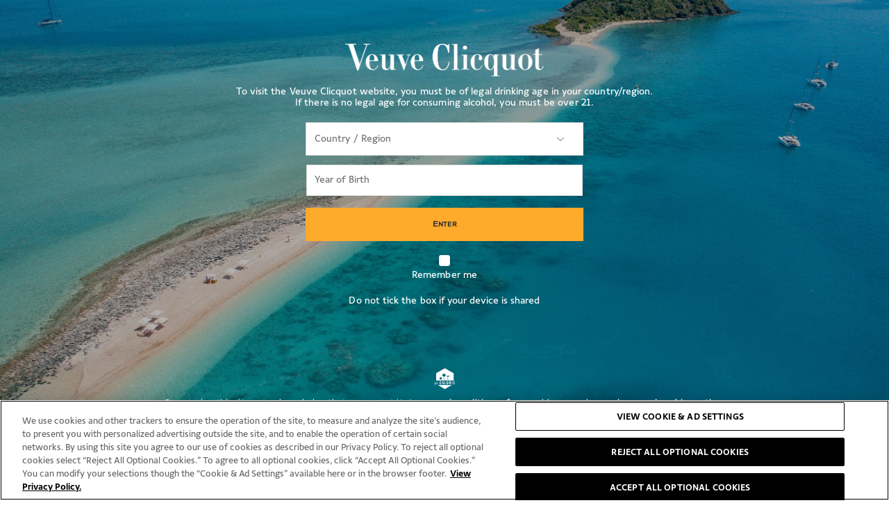

--- FILE ---
content_type: text/html; charset=utf-8
request_url: https://shop.veuveclicquot.com.au/pages/location
body_size: 45608
content:
<!doctype html>
<html class="no-js" lang="en">
  <head>
<!-- OneTrust Cookies Consent Notice start for veuveclicquot.com.au -->

<script src=https://cdn.cookielaw.org/scripttemplates/otSDKStub.js  type="text/javascript" charset="UTF-8" data-domain-script="56f76176-05a0-42f3-856b-8acd57fbcfe9" ></script>
<script type="text/javascript">
function OptanonWrapper() { }
</script>
<!-- OneTrust Cookies Consent Notice end for veuveclicquot.com.au -->

    
  
    <meta charset="utf-8">
    <meta http-equiv="X-UA-Compatible" content="IE=edge">
    <meta name="viewport" content="width=device-width, initial-scale=1, maximum-scale=1">
    <meta name="theme-color" content="">
    <link rel="canonical" href="https://shop.veuveclicquot.com.au/pages/location">
    <link rel="preconnect" href="https://cdn.shopify.com" crossorigin><link rel="icon" type="image/png" href="//shop.veuveclicquot.com.au/cdn/shop/files/favicon-16x16.gif?crop=center&height=32&v=1660200364&width=32"><link rel="preconnect" href="https://fonts.shopifycdn.com" crossorigin><title>
      Location
 &ndash; Veuve Clicquot Australia</title>

    

    

<meta property="og:site_name" content="Veuve Clicquot Australia">
<meta property="og:url" content="https://shop.veuveclicquot.com.au/pages/location">
<meta property="og:title" content="Location">
<meta property="og:type" content="website">
<meta property="og:description" content="Discover exclusive champagne collections from the champagne house of Veuve Clicquot, a luxury brand from Reims founded in 1772, rich with 250 years of wine heritage."><meta property="og:image" content="http://shop.veuveclicquot.com.au/cdn/shop/files/social_sharing_image.jpg?v=1692069525">
  <meta property="og:image:secure_url" content="https://shop.veuveclicquot.com.au/cdn/shop/files/social_sharing_image.jpg?v=1692069525">
  <meta property="og:image:width" content="2500">
  <meta property="og:image:height" content="1308"><meta name="twitter:card" content="summary_large_image">
<meta name="twitter:title" content="Location">
<meta name="twitter:description" content="Discover exclusive champagne collections from the champagne house of Veuve Clicquot, a luxury brand from Reims founded in 1772, rich with 250 years of wine heritage.">

    <meta name="facebook-domain-verification" content="vdhzv3r33a5z19rgpwjvlq8tmalpa3"/>
    <meta name="google-site-verification" content="bhOY_CRYFpNCyj4bGVkFBD7oDNkDD8r1IPlttUkdtxQ" />
    <!-- Preloads -->
    <!-- Preload CSS -->
    <link href="//shop.veuveclicquot.com.au/cdn/shop/t/13/assets/font.css?v=42057276252440272771692325003" rel="stylesheet" type="text/css" media="all" />
    <link rel="stylesheet" type="text/css" href="//cdn.jsdelivr.net/npm/slick-carousel@1.8.1/slick/slick.css"/>


    <!-- Preload JS -->
    <!-- <link rel="preload" href="https://ajax.googleapis.com/ajax/libs/jquery/3.7.1/jquery.min.js" as="script"> -->
    <script src="https://ajax.googleapis.com/ajax/libs/jquery/3.7.1/jquery.min.js"></script>
    <script type="text/javascript" src="//cdn.jsdelivr.net/npm/slick-carousel@1.8.1/slick/slick.min.js"></script>
    
    <link  rel="stylesheet" href="https://cdn.jsdelivr.net/npm/swiper@8/swiper-bundle.min.css"/>
    <script src="https://cdn.jsdelivr.net/npm/swiper@8/swiper-bundle.min.js"></script>


    <script src="//shop.veuveclicquot.com.au/cdn/shop/t/13/assets/global.js?v=132400485245939454381693474740" defer="defer"></script>
    <script>window.performance && window.performance.mark && window.performance.mark('shopify.content_for_header.start');</script><meta name="google-site-verification" content="ZsDcaegkMoJPk-RTpmATA24q-R1ZcyUxX23tHfha4fo">
<meta id="shopify-digital-wallet" name="shopify-digital-wallet" content="/65182138609/digital_wallets/dialog">
<script async="async" src="/checkouts/internal/preloads.js?locale=en-AU"></script>
<script id="shopify-features" type="application/json">{"accessToken":"f4a68f3d702218c83dd2d1581b09e59d","betas":["rich-media-storefront-analytics"],"domain":"shop.veuveclicquot.com.au","predictiveSearch":true,"shopId":65182138609,"locale":"en"}</script>
<script>var Shopify = Shopify || {};
Shopify.shop = "veuve-clicquot-australia.myshopify.com";
Shopify.locale = "en";
Shopify.currency = {"active":"AUD","rate":"1.0"};
Shopify.country = "AU";
Shopify.theme = {"name":"Clicquot\/main","id":136829239537,"schema_name":"Dawn","schema_version":"6.0.2","theme_store_id":null,"role":"main"};
Shopify.theme.handle = "null";
Shopify.theme.style = {"id":null,"handle":null};
Shopify.cdnHost = "shop.veuveclicquot.com.au/cdn";
Shopify.routes = Shopify.routes || {};
Shopify.routes.root = "/";</script>
<script type="module">!function(o){(o.Shopify=o.Shopify||{}).modules=!0}(window);</script>
<script>!function(o){function n(){var o=[];function n(){o.push(Array.prototype.slice.apply(arguments))}return n.q=o,n}var t=o.Shopify=o.Shopify||{};t.loadFeatures=n(),t.autoloadFeatures=n()}(window);</script>
<script id="shop-js-analytics" type="application/json">{"pageType":"page"}</script>
<script defer="defer" async type="module" src="//shop.veuveclicquot.com.au/cdn/shopifycloud/shop-js/modules/v2/client.init-shop-cart-sync_C5BV16lS.en.esm.js"></script>
<script defer="defer" async type="module" src="//shop.veuveclicquot.com.au/cdn/shopifycloud/shop-js/modules/v2/chunk.common_CygWptCX.esm.js"></script>
<script type="module">
  await import("//shop.veuveclicquot.com.au/cdn/shopifycloud/shop-js/modules/v2/client.init-shop-cart-sync_C5BV16lS.en.esm.js");
await import("//shop.veuveclicquot.com.au/cdn/shopifycloud/shop-js/modules/v2/chunk.common_CygWptCX.esm.js");

  window.Shopify.SignInWithShop?.initShopCartSync?.({"fedCMEnabled":true,"windoidEnabled":true});

</script>
<script>(function() {
  var isLoaded = false;
  function asyncLoad() {
    if (isLoaded) return;
    isLoaded = true;
    var urls = ["https:\/\/r3-t.trackedlink.net\/_dmspt.js?shop=veuve-clicquot-australia.myshopify.com","\/\/swymv3free-01.azureedge.net\/code\/swym-shopify.js?shop=veuve-clicquot-australia.myshopify.com","https:\/\/shopifyorderlimits.s3.amazonaws.com\/limits\/load.js?shop=veuve-clicquot-australia.myshopify.com"];
    for (var i = 0; i < urls.length; i++) {
      var s = document.createElement('script');
      s.type = 'text/javascript';
      s.async = true;
      s.src = urls[i];
      var x = document.getElementsByTagName('script')[0];
      x.parentNode.insertBefore(s, x);
    }
  };
  if(window.attachEvent) {
    window.attachEvent('onload', asyncLoad);
  } else {
    window.addEventListener('load', asyncLoad, false);
  }
})();</script>
<script id="__st">var __st={"a":65182138609,"offset":39600,"reqid":"0cd42959-3a05-4999-a468-53d201a65404-1768660199","pageurl":"shop.veuveclicquot.com.au\/pages\/location","s":"pages-100460757233","u":"24ed73f1097f","p":"page","rtyp":"page","rid":100460757233};</script>
<script>window.ShopifyPaypalV4VisibilityTracking = true;</script>
<script id="captcha-bootstrap">!function(){'use strict';const t='contact',e='account',n='new_comment',o=[[t,t],['blogs',n],['comments',n],[t,'customer']],c=[[e,'customer_login'],[e,'guest_login'],[e,'recover_customer_password'],[e,'create_customer']],r=t=>t.map((([t,e])=>`form[action*='/${t}']:not([data-nocaptcha='true']) input[name='form_type'][value='${e}']`)).join(','),a=t=>()=>t?[...document.querySelectorAll(t)].map((t=>t.form)):[];function s(){const t=[...o],e=r(t);return a(e)}const i='password',u='form_key',d=['recaptcha-v3-token','g-recaptcha-response','h-captcha-response',i],f=()=>{try{return window.sessionStorage}catch{return}},m='__shopify_v',_=t=>t.elements[u];function p(t,e,n=!1){try{const o=window.sessionStorage,c=JSON.parse(o.getItem(e)),{data:r}=function(t){const{data:e,action:n}=t;return t[m]||n?{data:e,action:n}:{data:t,action:n}}(c);for(const[e,n]of Object.entries(r))t.elements[e]&&(t.elements[e].value=n);n&&o.removeItem(e)}catch(o){console.error('form repopulation failed',{error:o})}}const l='form_type',E='cptcha';function T(t){t.dataset[E]=!0}const w=window,h=w.document,L='Shopify',v='ce_forms',y='captcha';let A=!1;((t,e)=>{const n=(g='f06e6c50-85a8-45c8-87d0-21a2b65856fe',I='https://cdn.shopify.com/shopifycloud/storefront-forms-hcaptcha/ce_storefront_forms_captcha_hcaptcha.v1.5.2.iife.js',D={infoText:'Protected by hCaptcha',privacyText:'Privacy',termsText:'Terms'},(t,e,n)=>{const o=w[L][v],c=o.bindForm;if(c)return c(t,g,e,D).then(n);var r;o.q.push([[t,g,e,D],n]),r=I,A||(h.body.append(Object.assign(h.createElement('script'),{id:'captcha-provider',async:!0,src:r})),A=!0)});var g,I,D;w[L]=w[L]||{},w[L][v]=w[L][v]||{},w[L][v].q=[],w[L][y]=w[L][y]||{},w[L][y].protect=function(t,e){n(t,void 0,e),T(t)},Object.freeze(w[L][y]),function(t,e,n,w,h,L){const[v,y,A,g]=function(t,e,n){const i=e?o:[],u=t?c:[],d=[...i,...u],f=r(d),m=r(i),_=r(d.filter((([t,e])=>n.includes(e))));return[a(f),a(m),a(_),s()]}(w,h,L),I=t=>{const e=t.target;return e instanceof HTMLFormElement?e:e&&e.form},D=t=>v().includes(t);t.addEventListener('submit',(t=>{const e=I(t);if(!e)return;const n=D(e)&&!e.dataset.hcaptchaBound&&!e.dataset.recaptchaBound,o=_(e),c=g().includes(e)&&(!o||!o.value);(n||c)&&t.preventDefault(),c&&!n&&(function(t){try{if(!f())return;!function(t){const e=f();if(!e)return;const n=_(t);if(!n)return;const o=n.value;o&&e.removeItem(o)}(t);const e=Array.from(Array(32),(()=>Math.random().toString(36)[2])).join('');!function(t,e){_(t)||t.append(Object.assign(document.createElement('input'),{type:'hidden',name:u})),t.elements[u].value=e}(t,e),function(t,e){const n=f();if(!n)return;const o=[...t.querySelectorAll(`input[type='${i}']`)].map((({name:t})=>t)),c=[...d,...o],r={};for(const[a,s]of new FormData(t).entries())c.includes(a)||(r[a]=s);n.setItem(e,JSON.stringify({[m]:1,action:t.action,data:r}))}(t,e)}catch(e){console.error('failed to persist form',e)}}(e),e.submit())}));const S=(t,e)=>{t&&!t.dataset[E]&&(n(t,e.some((e=>e===t))),T(t))};for(const o of['focusin','change'])t.addEventListener(o,(t=>{const e=I(t);D(e)&&S(e,y())}));const B=e.get('form_key'),M=e.get(l),P=B&&M;t.addEventListener('DOMContentLoaded',(()=>{const t=y();if(P)for(const e of t)e.elements[l].value===M&&p(e,B);[...new Set([...A(),...v().filter((t=>'true'===t.dataset.shopifyCaptcha))])].forEach((e=>S(e,t)))}))}(h,new URLSearchParams(w.location.search),n,t,e,['guest_login'])})(!0,!0)}();</script>
<script integrity="sha256-4kQ18oKyAcykRKYeNunJcIwy7WH5gtpwJnB7kiuLZ1E=" data-source-attribution="shopify.loadfeatures" defer="defer" src="//shop.veuveclicquot.com.au/cdn/shopifycloud/storefront/assets/storefront/load_feature-a0a9edcb.js" crossorigin="anonymous"></script>
<script data-source-attribution="shopify.dynamic_checkout.dynamic.init">var Shopify=Shopify||{};Shopify.PaymentButton=Shopify.PaymentButton||{isStorefrontPortableWallets:!0,init:function(){window.Shopify.PaymentButton.init=function(){};var t=document.createElement("script");t.src="https://shop.veuveclicquot.com.au/cdn/shopifycloud/portable-wallets/latest/portable-wallets.en.js",t.type="module",document.head.appendChild(t)}};
</script>
<script data-source-attribution="shopify.dynamic_checkout.buyer_consent">
  function portableWalletsHideBuyerConsent(e){var t=document.getElementById("shopify-buyer-consent"),n=document.getElementById("shopify-subscription-policy-button");t&&n&&(t.classList.add("hidden"),t.setAttribute("aria-hidden","true"),n.removeEventListener("click",e))}function portableWalletsShowBuyerConsent(e){var t=document.getElementById("shopify-buyer-consent"),n=document.getElementById("shopify-subscription-policy-button");t&&n&&(t.classList.remove("hidden"),t.removeAttribute("aria-hidden"),n.addEventListener("click",e))}window.Shopify?.PaymentButton&&(window.Shopify.PaymentButton.hideBuyerConsent=portableWalletsHideBuyerConsent,window.Shopify.PaymentButton.showBuyerConsent=portableWalletsShowBuyerConsent);
</script>
<script data-source-attribution="shopify.dynamic_checkout.cart.bootstrap">document.addEventListener("DOMContentLoaded",(function(){function t(){return document.querySelector("shopify-accelerated-checkout-cart, shopify-accelerated-checkout")}if(t())Shopify.PaymentButton.init();else{new MutationObserver((function(e,n){t()&&(Shopify.PaymentButton.init(),n.disconnect())})).observe(document.body,{childList:!0,subtree:!0})}}));
</script>
<script id="sections-script" data-sections="header,footer" defer="defer" src="//shop.veuveclicquot.com.au/cdn/shop/t/13/compiled_assets/scripts.js?v=12190"></script>
<script>window.performance && window.performance.mark && window.performance.mark('shopify.content_for_header.end');</script>

    
      

    <style data-shopify>
      @font-face {
  font-family: Assistant;
  font-weight: 400;
  font-style: normal;
  font-display: swap;
  src: url("//shop.veuveclicquot.com.au/cdn/fonts/assistant/assistant_n4.9120912a469cad1cc292572851508ca49d12e768.woff2") format("woff2"),
       url("//shop.veuveclicquot.com.au/cdn/fonts/assistant/assistant_n4.6e9875ce64e0fefcd3f4446b7ec9036b3ddd2985.woff") format("woff");
}

      @font-face {
  font-family: Assistant;
  font-weight: 700;
  font-style: normal;
  font-display: swap;
  src: url("//shop.veuveclicquot.com.au/cdn/fonts/assistant/assistant_n7.bf44452348ec8b8efa3aa3068825305886b1c83c.woff2") format("woff2"),
       url("//shop.veuveclicquot.com.au/cdn/fonts/assistant/assistant_n7.0c887fee83f6b3bda822f1150b912c72da0f7b64.woff") format("woff");
}

      
      
      @font-face {
  font-family: Assistant;
  font-weight: 400;
  font-style: normal;
  font-display: swap;
  src: url("//shop.veuveclicquot.com.au/cdn/fonts/assistant/assistant_n4.9120912a469cad1cc292572851508ca49d12e768.woff2") format("woff2"),
       url("//shop.veuveclicquot.com.au/cdn/fonts/assistant/assistant_n4.6e9875ce64e0fefcd3f4446b7ec9036b3ddd2985.woff") format("woff");
}



      :root {
        --font-body-family: 'Veuve Clicquot Sans';
        --font-body-style: normal;
        --font-body-weight: 400;

        --font-heading-family: 'Veuve Clicquot Title';
        --font-heading-style: normal;
        --font-heading-weight: 400;
        --font-heading-weight-bold: 700;

        --font-heading-housch: 'HOUSCHKAALTHEAVY';  

        --arrow-bg: url(//shop.veuveclicquot.com.au/cdn/shop/t/13/assets/Vector_small.png?v=91372895787365533351692325010);
        --icon-play: url(//shop.veuveclicquot.com.au/cdn/shop/t/13/assets/icon-play_small.png?v=133839175288806266321692325004);
        --arrow-up: url(//shop.veuveclicquot.com.au/cdn/shop/t/13/assets/arrow-up_small.png?v=157726161435572097071692325008);
        --icon-check: url(//shop.veuveclicquot.com.au/cdn/shop/t/13/assets/icon-check_small.png?v=65827186272297781181692325003);
        --left-arrow: url(//shop.veuveclicquot.com.au/cdn/shop/t/13/assets/left-arrow_small.png?v=93449241762683928251692325009);
        --icon-audio: url(//shop.veuveclicquot.com.au/cdn/shop/t/13/assets/icons8-audio-100_small.png?v=130344132998517328021692325009);
        --icon-mute: url(//shop.veuveclicquot.com.au/cdn/shop/t/13/assets/icons8-mute-100_small.png?v=103765101645311607161692325003);
        --icon-calendar: url(//shop.veuveclicquot.com.au/cdn/shop/t/13/assets/calendar_small.png?v=24455021177241711901692325002);
        --icon-error: url(//shop.veuveclicquot.com.au/cdn/shop/t/13/assets/icon-error.svg?v=120737516538148953411692325009);
        --icon-question: url(//shop.veuveclicquot.com.au/cdn/shop/t/13/assets/icon-question.svg?v=41405347408790994291692325007);
        --line: url(//shop.veuveclicquot.com.au/cdn/shop/t/13/assets/line-png.png?v=75609881548530029971692325002);
        --icon-close: url(//shop.veuveclicquot.com.au/cdn/shop/t/13/assets/icon-close_small.png?v=126865999509505203391692325010);
        --background-age-gate: url(//shop.veuveclicquot.com.au/cdn/shop/t/13/assets/bg.jpeg?v=80828984883249050791692325003);
        
      
        

        --font-body-scale: 1.0;
        --font-heading-scale: 1.0;

        --color-base-text: 35, 41, 54;
        --color-shadow: 35, 41, 54;
        --color-base-background-1: 255, 255, 255;
        --color-base-background-2: 230, 232, 236;
        --color-base-solid-button-labels: 255, 255, 255;
        --color-base-outline-button-labels: 254, 170, 43;
        --color-base-accent-1: 255, 255, 255;
        --color-base-accent-2: 254, 170, 43;
        --payment-terms-background-color: #ffffff;

        --gradient-base-background-1: #ffffff;
        --gradient-base-background-2: #e6e8ec;
        --gradient-base-accent-1: #ffffff;
        --gradient-base-accent-2: #feaa2b;

        --media-padding: px;
        --media-border-opacity: 0.05;
        --media-border-width: 0px;
        --media-radius: 0px;
        --media-shadow-opacity: 0.0;
        --media-shadow-horizontal-offset: 0px;
        --media-shadow-vertical-offset: 4px;
        --media-shadow-blur-radius: 5px;
        --media-shadow-visible: 0;

        --page-width: 144rem;
        --page-width-margin: 0rem;

        --card-image-padding: 0.0rem;
        --card-corner-radius: 0.0rem;
        --card-text-alignment: left;
        --card-border-width: 0.0rem;
        --card-border-opacity: 0.0;
        --card-shadow-opacity: 0.0;
        --card-shadow-visible: 0;
        --card-shadow-horizontal-offset: 0.0rem;
        --card-shadow-vertical-offset: 0.4rem;
        --card-shadow-blur-radius: 0.5rem;

        --badge-corner-radius: 3.0rem;

        --popup-border-width: 0px;
        --popup-border-opacity: 0.1;
        --popup-corner-radius: 0px;
        --popup-shadow-opacity: 0.0;
        --popup-shadow-horizontal-offset: 0px;
        --popup-shadow-vertical-offset: 4px;
        --popup-shadow-blur-radius: 5px;

        --drawer-border-width: 0px;
        --drawer-border-opacity: 0.1;
        --drawer-shadow-opacity: 0.0;
        --drawer-shadow-horizontal-offset: 0px;
        --drawer-shadow-vertical-offset: 4px;
        --drawer-shadow-blur-radius: 5px;

        --spacing-sections-desktop: 80px;
        --spacing-sections-mobile: 56px;

        --grid-desktop-vertical-spacing: 24px;
        --grid-desktop-horizontal-spacing: 12px;
        --grid-mobile-vertical-spacing: 12px;
        --grid-mobile-horizontal-spacing: 6px;

        --text-boxes-border-opacity: 0.1;
        --text-boxes-border-width: 0px;
        --text-boxes-radius: 0px;
        --text-boxes-shadow-opacity: 0.0;
        --text-boxes-shadow-visible: 0;
        --text-boxes-shadow-horizontal-offset: 0px;
        --text-boxes-shadow-vertical-offset: 4px;
        --text-boxes-shadow-blur-radius: 5px;

        --buttons-radius: 0px;
        --buttons-radius-outset: 0px;
        --buttons-border-width: 1px;
        --buttons-border-opacity: 1.0;
        --buttons-shadow-opacity: 0.0;
        --buttons-shadow-visible: 0;
        --buttons-shadow-horizontal-offset: 0px;
        --buttons-shadow-vertical-offset: 4px;
        --buttons-shadow-blur-radius: 5px;
        --buttons-border-offset: 0px;

        --inputs-radius: 0px;
        --inputs-border-width: 1px;
        --inputs-border-opacity: 1.0;
        --inputs-shadow-opacity: 0.0;
        --inputs-shadow-horizontal-offset: 0px;
        --inputs-margin-offset: 0px;
        --inputs-shadow-vertical-offset: 4px;
        --inputs-shadow-blur-radius: 5px;
        --inputs-radius-outset: 0px;

        --variant-pills-radius: 0px;
        --variant-pills-border-width: 1px;
        --variant-pills-border-opacity: 1.0;
        --variant-pills-shadow-opacity: 0.0;
        --variant-pills-shadow-horizontal-offset: 0px;
        --variant-pills-shadow-vertical-offset: 4px;
        --variant-pills-shadow-blur-radius: 5px;
      }

      *,
      *::before,
      *::after {
        box-sizing: inherit;
      }

      html {
        box-sizing: border-box;
        font-size: calc(var(--font-body-scale) * 62.5%);
        height: 100%;
      }

      body {
        display: grid;
        grid-template-rows: auto auto 1fr auto;
        grid-template-columns: 100%;
        min-height: 100%;
        margin: 0;
        font-size: 1.5rem;
        letter-spacing: 0.06rem;
        line-height: calc(1 + 0.8 / var(--font-body-scale));
        font-family: var(--font-body-family);
        font-style: var(--font-body-style);
        font-weight: var(--font-body-weight);
      }

      @media screen and (min-width: 750px) {
        body {
          font-size: 1.6rem;
        }
      }
    </style>

    <link href="//shop.veuveclicquot.com.au/cdn/shop/t/13/assets/critical-styles.css?v=85872728620852896601692325007" rel="stylesheet" type="text/css" media="all" />
    <link href="//shop.veuveclicquot.com.au/cdn/shop/t/13/assets/base.css?v=99102674018660760271692325003" rel="stylesheet" type="text/css" media="all" />
    <link href="//shop.veuveclicquot.com.au/cdn/shop/t/13/assets/custom-general-element.css?v=169426716975500150411692325004" rel="stylesheet" type="text/css" media="all" />
    
<link rel="preload" as="font" href="//shop.veuveclicquot.com.au/cdn/fonts/assistant/assistant_n4.9120912a469cad1cc292572851508ca49d12e768.woff2" type="font/woff2" crossorigin><link rel="preload" as="font" href="//shop.veuveclicquot.com.au/cdn/fonts/assistant/assistant_n4.9120912a469cad1cc292572851508ca49d12e768.woff2" type="font/woff2" crossorigin><link rel="stylesheet" href="//shop.veuveclicquot.com.au/cdn/shop/t/13/assets/component-predictive-search.css?v=97195965487817223381692325004" media="print" onload="this.media='all'"><script>document.documentElement.className = document.documentElement.className.replace('no-js', 'js');
    if (Shopify.designMode) {
      document.documentElement.classList.add('shopify-design-mode');
    }
    </script>
  

<script src="https://shopifyorderlimits.s3.amazonaws.com/limits/veuve-clicquot-australia.myshopify.com?v=94a&r=20230104010107&shop=veuve-clicquot-australia.myshopify.com"></script>




    <script type="text/javascript">
!function(e){if(!window.pintrk){window.pintrk=function()
{window.pintrk.queue.push(Array.prototype.slice.call(arguments))};var
n=window.pintrk;n.queue=[],n.version="3.0";var
t=document.createElement("script");t.async=!0,t.src=e;var
r=document.getElementsByTagName("script")[0];r.parentNode.insertBefore(t,r)}}
("https://s.pinimg.com/ct/core.js"); 

pintrk('load','2612860480568', { em: '', });
pintrk('page');
</script> 
<noscript> 
<img height="1" width="1" style="display:none;" alt=""
src="https://ct.pinterest.com/v3/?tid=2612860480568&noscript=1" /> 
</noscript>

<!-- BEGIN app block: shopify://apps/elevar-conversion-tracking/blocks/dataLayerEmbed/bc30ab68-b15c-4311-811f-8ef485877ad6 -->



<script type="module" dynamic>
  const configUrl = "/a/elevar/static/configs/ea32abcd7db311236aab7d184e0712b30a29f346/config.js";
  const config = (await import(configUrl)).default;
  const scriptUrl = config.script_src_app_theme_embed;

  if (scriptUrl) {
    const { handler } = await import(scriptUrl);

    await handler(
      config,
      {
        cartData: {
  marketId: "9996959985",
  attributes:{},
  cartTotal: "0.0",
  currencyCode:"AUD",
  items: []
}
,
        user: {cartTotal: "0.0",
    currencyCode:"AUD",customer: {},
}
,
        isOnCartPage:false,
        collectionView:null,
        searchResultsView:null,
        productView:null,
        checkoutComplete: null
      }
    );
  }
</script>


<!-- END app block --><link href="https://monorail-edge.shopifysvc.com" rel="dns-prefetch">
<script>(function(){if ("sendBeacon" in navigator && "performance" in window) {try {var session_token_from_headers = performance.getEntriesByType('navigation')[0].serverTiming.find(x => x.name == '_s').description;} catch {var session_token_from_headers = undefined;}var session_cookie_matches = document.cookie.match(/_shopify_s=([^;]*)/);var session_token_from_cookie = session_cookie_matches && session_cookie_matches.length === 2 ? session_cookie_matches[1] : "";var session_token = session_token_from_headers || session_token_from_cookie || "";function handle_abandonment_event(e) {var entries = performance.getEntries().filter(function(entry) {return /monorail-edge.shopifysvc.com/.test(entry.name);});if (!window.abandonment_tracked && entries.length === 0) {window.abandonment_tracked = true;var currentMs = Date.now();var navigation_start = performance.timing.navigationStart;var payload = {shop_id: 65182138609,url: window.location.href,navigation_start,duration: currentMs - navigation_start,session_token,page_type: "page"};window.navigator.sendBeacon("https://monorail-edge.shopifysvc.com/v1/produce", JSON.stringify({schema_id: "online_store_buyer_site_abandonment/1.1",payload: payload,metadata: {event_created_at_ms: currentMs,event_sent_at_ms: currentMs}}));}}window.addEventListener('pagehide', handle_abandonment_event);}}());</script>
<script id="web-pixels-manager-setup">(function e(e,d,r,n,o){if(void 0===o&&(o={}),!Boolean(null===(a=null===(i=window.Shopify)||void 0===i?void 0:i.analytics)||void 0===a?void 0:a.replayQueue)){var i,a;window.Shopify=window.Shopify||{};var t=window.Shopify;t.analytics=t.analytics||{};var s=t.analytics;s.replayQueue=[],s.publish=function(e,d,r){return s.replayQueue.push([e,d,r]),!0};try{self.performance.mark("wpm:start")}catch(e){}var l=function(){var e={modern:/Edge?\/(1{2}[4-9]|1[2-9]\d|[2-9]\d{2}|\d{4,})\.\d+(\.\d+|)|Firefox\/(1{2}[4-9]|1[2-9]\d|[2-9]\d{2}|\d{4,})\.\d+(\.\d+|)|Chrom(ium|e)\/(9{2}|\d{3,})\.\d+(\.\d+|)|(Maci|X1{2}).+ Version\/(15\.\d+|(1[6-9]|[2-9]\d|\d{3,})\.\d+)([,.]\d+|)( \(\w+\)|)( Mobile\/\w+|) Safari\/|Chrome.+OPR\/(9{2}|\d{3,})\.\d+\.\d+|(CPU[ +]OS|iPhone[ +]OS|CPU[ +]iPhone|CPU IPhone OS|CPU iPad OS)[ +]+(15[._]\d+|(1[6-9]|[2-9]\d|\d{3,})[._]\d+)([._]\d+|)|Android:?[ /-](13[3-9]|1[4-9]\d|[2-9]\d{2}|\d{4,})(\.\d+|)(\.\d+|)|Android.+Firefox\/(13[5-9]|1[4-9]\d|[2-9]\d{2}|\d{4,})\.\d+(\.\d+|)|Android.+Chrom(ium|e)\/(13[3-9]|1[4-9]\d|[2-9]\d{2}|\d{4,})\.\d+(\.\d+|)|SamsungBrowser\/([2-9]\d|\d{3,})\.\d+/,legacy:/Edge?\/(1[6-9]|[2-9]\d|\d{3,})\.\d+(\.\d+|)|Firefox\/(5[4-9]|[6-9]\d|\d{3,})\.\d+(\.\d+|)|Chrom(ium|e)\/(5[1-9]|[6-9]\d|\d{3,})\.\d+(\.\d+|)([\d.]+$|.*Safari\/(?![\d.]+ Edge\/[\d.]+$))|(Maci|X1{2}).+ Version\/(10\.\d+|(1[1-9]|[2-9]\d|\d{3,})\.\d+)([,.]\d+|)( \(\w+\)|)( Mobile\/\w+|) Safari\/|Chrome.+OPR\/(3[89]|[4-9]\d|\d{3,})\.\d+\.\d+|(CPU[ +]OS|iPhone[ +]OS|CPU[ +]iPhone|CPU IPhone OS|CPU iPad OS)[ +]+(10[._]\d+|(1[1-9]|[2-9]\d|\d{3,})[._]\d+)([._]\d+|)|Android:?[ /-](13[3-9]|1[4-9]\d|[2-9]\d{2}|\d{4,})(\.\d+|)(\.\d+|)|Mobile Safari.+OPR\/([89]\d|\d{3,})\.\d+\.\d+|Android.+Firefox\/(13[5-9]|1[4-9]\d|[2-9]\d{2}|\d{4,})\.\d+(\.\d+|)|Android.+Chrom(ium|e)\/(13[3-9]|1[4-9]\d|[2-9]\d{2}|\d{4,})\.\d+(\.\d+|)|Android.+(UC? ?Browser|UCWEB|U3)[ /]?(15\.([5-9]|\d{2,})|(1[6-9]|[2-9]\d|\d{3,})\.\d+)\.\d+|SamsungBrowser\/(5\.\d+|([6-9]|\d{2,})\.\d+)|Android.+MQ{2}Browser\/(14(\.(9|\d{2,})|)|(1[5-9]|[2-9]\d|\d{3,})(\.\d+|))(\.\d+|)|K[Aa][Ii]OS\/(3\.\d+|([4-9]|\d{2,})\.\d+)(\.\d+|)/},d=e.modern,r=e.legacy,n=navigator.userAgent;return n.match(d)?"modern":n.match(r)?"legacy":"unknown"}(),u="modern"===l?"modern":"legacy",c=(null!=n?n:{modern:"",legacy:""})[u],f=function(e){return[e.baseUrl,"/wpm","/b",e.hashVersion,"modern"===e.buildTarget?"m":"l",".js"].join("")}({baseUrl:d,hashVersion:r,buildTarget:u}),m=function(e){var d=e.version,r=e.bundleTarget,n=e.surface,o=e.pageUrl,i=e.monorailEndpoint;return{emit:function(e){var a=e.status,t=e.errorMsg,s=(new Date).getTime(),l=JSON.stringify({metadata:{event_sent_at_ms:s},events:[{schema_id:"web_pixels_manager_load/3.1",payload:{version:d,bundle_target:r,page_url:o,status:a,surface:n,error_msg:t},metadata:{event_created_at_ms:s}}]});if(!i)return console&&console.warn&&console.warn("[Web Pixels Manager] No Monorail endpoint provided, skipping logging."),!1;try{return self.navigator.sendBeacon.bind(self.navigator)(i,l)}catch(e){}var u=new XMLHttpRequest;try{return u.open("POST",i,!0),u.setRequestHeader("Content-Type","text/plain"),u.send(l),!0}catch(e){return console&&console.warn&&console.warn("[Web Pixels Manager] Got an unhandled error while logging to Monorail."),!1}}}}({version:r,bundleTarget:l,surface:e.surface,pageUrl:self.location.href,monorailEndpoint:e.monorailEndpoint});try{o.browserTarget=l,function(e){var d=e.src,r=e.async,n=void 0===r||r,o=e.onload,i=e.onerror,a=e.sri,t=e.scriptDataAttributes,s=void 0===t?{}:t,l=document.createElement("script"),u=document.querySelector("head"),c=document.querySelector("body");if(l.async=n,l.src=d,a&&(l.integrity=a,l.crossOrigin="anonymous"),s)for(var f in s)if(Object.prototype.hasOwnProperty.call(s,f))try{l.dataset[f]=s[f]}catch(e){}if(o&&l.addEventListener("load",o),i&&l.addEventListener("error",i),u)u.appendChild(l);else{if(!c)throw new Error("Did not find a head or body element to append the script");c.appendChild(l)}}({src:f,async:!0,onload:function(){if(!function(){var e,d;return Boolean(null===(d=null===(e=window.Shopify)||void 0===e?void 0:e.analytics)||void 0===d?void 0:d.initialized)}()){var d=window.webPixelsManager.init(e)||void 0;if(d){var r=window.Shopify.analytics;r.replayQueue.forEach((function(e){var r=e[0],n=e[1],o=e[2];d.publishCustomEvent(r,n,o)})),r.replayQueue=[],r.publish=d.publishCustomEvent,r.visitor=d.visitor,r.initialized=!0}}},onerror:function(){return m.emit({status:"failed",errorMsg:"".concat(f," has failed to load")})},sri:function(e){var d=/^sha384-[A-Za-z0-9+/=]+$/;return"string"==typeof e&&d.test(e)}(c)?c:"",scriptDataAttributes:o}),m.emit({status:"loading"})}catch(e){m.emit({status:"failed",errorMsg:(null==e?void 0:e.message)||"Unknown error"})}}})({shopId: 65182138609,storefrontBaseUrl: "https://shop.veuveclicquot.com.au",extensionsBaseUrl: "https://extensions.shopifycdn.com/cdn/shopifycloud/web-pixels-manager",monorailEndpoint: "https://monorail-edge.shopifysvc.com/unstable/produce_batch",surface: "storefront-renderer",enabledBetaFlags: ["2dca8a86"],webPixelsConfigList: [{"id":"431587569","configuration":"{\"config\":\"{\\\"pixel_id\\\":\\\"G-TMSZVCCMY2\\\",\\\"target_country\\\":\\\"AU\\\",\\\"gtag_events\\\":[{\\\"type\\\":\\\"begin_checkout\\\",\\\"action_label\\\":\\\"G-TMSZVCCMY2\\\"},{\\\"type\\\":\\\"search\\\",\\\"action_label\\\":\\\"G-TMSZVCCMY2\\\"},{\\\"type\\\":\\\"view_item\\\",\\\"action_label\\\":[\\\"G-TMSZVCCMY2\\\",\\\"MC-C2JTNTPNGT\\\"]},{\\\"type\\\":\\\"purchase\\\",\\\"action_label\\\":[\\\"G-TMSZVCCMY2\\\",\\\"MC-C2JTNTPNGT\\\"]},{\\\"type\\\":\\\"page_view\\\",\\\"action_label\\\":[\\\"G-TMSZVCCMY2\\\",\\\"MC-C2JTNTPNGT\\\"]},{\\\"type\\\":\\\"add_payment_info\\\",\\\"action_label\\\":\\\"G-TMSZVCCMY2\\\"},{\\\"type\\\":\\\"add_to_cart\\\",\\\"action_label\\\":\\\"G-TMSZVCCMY2\\\"}],\\\"enable_monitoring_mode\\\":false}\"}","eventPayloadVersion":"v1","runtimeContext":"OPEN","scriptVersion":"b2a88bafab3e21179ed38636efcd8a93","type":"APP","apiClientId":1780363,"privacyPurposes":[],"dataSharingAdjustments":{"protectedCustomerApprovalScopes":["read_customer_address","read_customer_email","read_customer_name","read_customer_personal_data","read_customer_phone"]}},{"id":"192807153","configuration":"{\"pixel_id\":\"938964603357305\",\"pixel_type\":\"facebook_pixel\",\"metaapp_system_user_token\":\"-\"}","eventPayloadVersion":"v1","runtimeContext":"OPEN","scriptVersion":"ca16bc87fe92b6042fbaa3acc2fbdaa6","type":"APP","apiClientId":2329312,"privacyPurposes":["ANALYTICS","MARKETING","SALE_OF_DATA"],"dataSharingAdjustments":{"protectedCustomerApprovalScopes":["read_customer_address","read_customer_email","read_customer_name","read_customer_personal_data","read_customer_phone"]}},{"id":"54886641","configuration":"{\"config_url\": \"\/a\/elevar\/static\/configs\/ea32abcd7db311236aab7d184e0712b30a29f346\/config.js\"}","eventPayloadVersion":"v1","runtimeContext":"STRICT","scriptVersion":"ab86028887ec2044af7d02b854e52653","type":"APP","apiClientId":2509311,"privacyPurposes":[],"dataSharingAdjustments":{"protectedCustomerApprovalScopes":["read_customer_address","read_customer_email","read_customer_name","read_customer_personal_data","read_customer_phone"]}},{"id":"85065969","eventPayloadVersion":"1","runtimeContext":"LAX","scriptVersion":"1","type":"CUSTOM","privacyPurposes":["ANALYTICS","MARKETING","SALE_OF_DATA"],"name":"Elevar - Checkout Tracking"},{"id":"shopify-app-pixel","configuration":"{}","eventPayloadVersion":"v1","runtimeContext":"STRICT","scriptVersion":"0450","apiClientId":"shopify-pixel","type":"APP","privacyPurposes":["ANALYTICS","MARKETING"]},{"id":"shopify-custom-pixel","eventPayloadVersion":"v1","runtimeContext":"LAX","scriptVersion":"0450","apiClientId":"shopify-pixel","type":"CUSTOM","privacyPurposes":["ANALYTICS","MARKETING"]}],isMerchantRequest: false,initData: {"shop":{"name":"Veuve Clicquot Australia","paymentSettings":{"currencyCode":"AUD"},"myshopifyDomain":"veuve-clicquot-australia.myshopify.com","countryCode":"AU","storefrontUrl":"https:\/\/shop.veuveclicquot.com.au"},"customer":null,"cart":null,"checkout":null,"productVariants":[],"purchasingCompany":null},},"https://shop.veuveclicquot.com.au/cdn","fcfee988w5aeb613cpc8e4bc33m6693e112",{"modern":"","legacy":""},{"shopId":"65182138609","storefrontBaseUrl":"https:\/\/shop.veuveclicquot.com.au","extensionBaseUrl":"https:\/\/extensions.shopifycdn.com\/cdn\/shopifycloud\/web-pixels-manager","surface":"storefront-renderer","enabledBetaFlags":"[\"2dca8a86\"]","isMerchantRequest":"false","hashVersion":"fcfee988w5aeb613cpc8e4bc33m6693e112","publish":"custom","events":"[[\"page_viewed\",{}]]"});</script><script>
  window.ShopifyAnalytics = window.ShopifyAnalytics || {};
  window.ShopifyAnalytics.meta = window.ShopifyAnalytics.meta || {};
  window.ShopifyAnalytics.meta.currency = 'AUD';
  var meta = {"page":{"pageType":"page","resourceType":"page","resourceId":100460757233,"requestId":"0cd42959-3a05-4999-a468-53d201a65404-1768660199"}};
  for (var attr in meta) {
    window.ShopifyAnalytics.meta[attr] = meta[attr];
  }
</script>
<script class="analytics">
  (function () {
    var customDocumentWrite = function(content) {
      var jquery = null;

      if (window.jQuery) {
        jquery = window.jQuery;
      } else if (window.Checkout && window.Checkout.$) {
        jquery = window.Checkout.$;
      }

      if (jquery) {
        jquery('body').append(content);
      }
    };

    var hasLoggedConversion = function(token) {
      if (token) {
        return document.cookie.indexOf('loggedConversion=' + token) !== -1;
      }
      return false;
    }

    var setCookieIfConversion = function(token) {
      if (token) {
        var twoMonthsFromNow = new Date(Date.now());
        twoMonthsFromNow.setMonth(twoMonthsFromNow.getMonth() + 2);

        document.cookie = 'loggedConversion=' + token + '; expires=' + twoMonthsFromNow;
      }
    }

    var trekkie = window.ShopifyAnalytics.lib = window.trekkie = window.trekkie || [];
    if (trekkie.integrations) {
      return;
    }
    trekkie.methods = [
      'identify',
      'page',
      'ready',
      'track',
      'trackForm',
      'trackLink'
    ];
    trekkie.factory = function(method) {
      return function() {
        var args = Array.prototype.slice.call(arguments);
        args.unshift(method);
        trekkie.push(args);
        return trekkie;
      };
    };
    for (var i = 0; i < trekkie.methods.length; i++) {
      var key = trekkie.methods[i];
      trekkie[key] = trekkie.factory(key);
    }
    trekkie.load = function(config) {
      trekkie.config = config || {};
      trekkie.config.initialDocumentCookie = document.cookie;
      var first = document.getElementsByTagName('script')[0];
      var script = document.createElement('script');
      script.type = 'text/javascript';
      script.onerror = function(e) {
        var scriptFallback = document.createElement('script');
        scriptFallback.type = 'text/javascript';
        scriptFallback.onerror = function(error) {
                var Monorail = {
      produce: function produce(monorailDomain, schemaId, payload) {
        var currentMs = new Date().getTime();
        var event = {
          schema_id: schemaId,
          payload: payload,
          metadata: {
            event_created_at_ms: currentMs,
            event_sent_at_ms: currentMs
          }
        };
        return Monorail.sendRequest("https://" + monorailDomain + "/v1/produce", JSON.stringify(event));
      },
      sendRequest: function sendRequest(endpointUrl, payload) {
        // Try the sendBeacon API
        if (window && window.navigator && typeof window.navigator.sendBeacon === 'function' && typeof window.Blob === 'function' && !Monorail.isIos12()) {
          var blobData = new window.Blob([payload], {
            type: 'text/plain'
          });

          if (window.navigator.sendBeacon(endpointUrl, blobData)) {
            return true;
          } // sendBeacon was not successful

        } // XHR beacon

        var xhr = new XMLHttpRequest();

        try {
          xhr.open('POST', endpointUrl);
          xhr.setRequestHeader('Content-Type', 'text/plain');
          xhr.send(payload);
        } catch (e) {
          console.log(e);
        }

        return false;
      },
      isIos12: function isIos12() {
        return window.navigator.userAgent.lastIndexOf('iPhone; CPU iPhone OS 12_') !== -1 || window.navigator.userAgent.lastIndexOf('iPad; CPU OS 12_') !== -1;
      }
    };
    Monorail.produce('monorail-edge.shopifysvc.com',
      'trekkie_storefront_load_errors/1.1',
      {shop_id: 65182138609,
      theme_id: 136829239537,
      app_name: "storefront",
      context_url: window.location.href,
      source_url: "//shop.veuveclicquot.com.au/cdn/s/trekkie.storefront.cd680fe47e6c39ca5d5df5f0a32d569bc48c0f27.min.js"});

        };
        scriptFallback.async = true;
        scriptFallback.src = '//shop.veuveclicquot.com.au/cdn/s/trekkie.storefront.cd680fe47e6c39ca5d5df5f0a32d569bc48c0f27.min.js';
        first.parentNode.insertBefore(scriptFallback, first);
      };
      script.async = true;
      script.src = '//shop.veuveclicquot.com.au/cdn/s/trekkie.storefront.cd680fe47e6c39ca5d5df5f0a32d569bc48c0f27.min.js';
      first.parentNode.insertBefore(script, first);
    };
    trekkie.load(
      {"Trekkie":{"appName":"storefront","development":false,"defaultAttributes":{"shopId":65182138609,"isMerchantRequest":null,"themeId":136829239537,"themeCityHash":"10396716256865006738","contentLanguage":"en","currency":"AUD"},"isServerSideCookieWritingEnabled":true,"monorailRegion":"shop_domain","enabledBetaFlags":["65f19447"]},"Session Attribution":{},"S2S":{"facebookCapiEnabled":true,"source":"trekkie-storefront-renderer","apiClientId":580111}}
    );

    var loaded = false;
    trekkie.ready(function() {
      if (loaded) return;
      loaded = true;

      window.ShopifyAnalytics.lib = window.trekkie;

      var originalDocumentWrite = document.write;
      document.write = customDocumentWrite;
      try { window.ShopifyAnalytics.merchantGoogleAnalytics.call(this); } catch(error) {};
      document.write = originalDocumentWrite;

      window.ShopifyAnalytics.lib.page(null,{"pageType":"page","resourceType":"page","resourceId":100460757233,"requestId":"0cd42959-3a05-4999-a468-53d201a65404-1768660199","shopifyEmitted":true});

      var match = window.location.pathname.match(/checkouts\/(.+)\/(thank_you|post_purchase)/)
      var token = match? match[1]: undefined;
      if (!hasLoggedConversion(token)) {
        setCookieIfConversion(token);
        
      }
    });


        var eventsListenerScript = document.createElement('script');
        eventsListenerScript.async = true;
        eventsListenerScript.src = "//shop.veuveclicquot.com.au/cdn/shopifycloud/storefront/assets/shop_events_listener-3da45d37.js";
        document.getElementsByTagName('head')[0].appendChild(eventsListenerScript);

})();</script>
<script
  defer
  src="https://shop.veuveclicquot.com.au/cdn/shopifycloud/perf-kit/shopify-perf-kit-3.0.4.min.js"
  data-application="storefront-renderer"
  data-shop-id="65182138609"
  data-render-region="gcp-us-central1"
  data-page-type="page"
  data-theme-instance-id="136829239537"
  data-theme-name="Dawn"
  data-theme-version="6.0.2"
  data-monorail-region="shop_domain"
  data-resource-timing-sampling-rate="10"
  data-shs="true"
  data-shs-beacon="true"
  data-shs-export-with-fetch="true"
  data-shs-logs-sample-rate="1"
  data-shs-beacon-endpoint="https://shop.veuveclicquot.com.au/api/collect"
></script>
</head>
  
  <body class="gradient template-page template-location">
    
  
    <a class="skip-to-content-link button visually-hidden" href="#MainContent">
      Skip to content
    </a>

<script src="//shop.veuveclicquot.com.au/cdn/shop/t/13/assets/cart.js?v=82750491481214662751692325007" defer="defer"></script>

<style>
  .drawer {
    visibility: hidden;
  }
</style>

<cart-drawer class="drawer is-empty">
  <div id="CartDrawer" class="cart-drawer">
    <div id="CartDrawer-Overlay"class="cart-drawer__overlay"></div>
    <div class="drawer__inner" role="dialog" aria-modal="true" aria-label="Your cart" tabindex="-1"><div class="drawer__inner-empty">
          <div class="cart-drawer__warnings center">
            <div class="cart-drawer__empty-content">
              <h2 class="cart__empty-text">your cart is currently empty.</h2>
              <button class="drawer__close" type="button" onclick="this.closest('cart-drawer').close()" aria-label="Close">
                <svg width="30" height="30" viewBox="0 0 30 30" fill="none" xmlns="http://www.w3.org/2000/svg">
    <path d="M22.5 7.5L7.5 22.5" stroke="#232936" stroke-linecap="round" stroke-linejoin="round"/>
    <path d="M7.5 7.5L22.5 22.5" stroke="#232936" stroke-linecap="round" stroke-linejoin="round"/>
</svg>
    
              </button>
              <a href="/collections/shop-all" class="button button--primary btn-2">
                Continue shopping
              </a><p class="cart__login-title h3">Have an account?</p>
                <p class="cart__login-paragraph">
                  <a href="https://shopify.com/65182138609/account?locale=en&region_country=AU" class="link underlined-link">Log in</a> to check out faster.
                </p></div>
          </div></div><div class="drawer__header">
        <h2 class="drawer__heading">Your cart (<span>0</span>):</h2>
        <button class="drawer__close" type="button" onclick="this.closest('cart-drawer').close()" aria-label="Close"><svg width="30" height="30" viewBox="0 0 30 30" fill="none" xmlns="http://www.w3.org/2000/svg">
    <path d="M22.5 7.5L7.5 22.5" stroke="#232936" stroke-linecap="round" stroke-linejoin="round"/>
    <path d="M7.5 7.5L22.5 22.5" stroke="#232936" stroke-linecap="round" stroke-linejoin="round"/>
</svg>
    </button>
      </div>
      <cart-drawer-items class=" is-empty">
        <form action="/cart" id="CartDrawer-Form" class="cart__contents cart-drawer__form" method="post">
          <div id="CartDrawer-CartItems" class="drawer__contents js-contents"><p id="CartDrawer-LiveRegionText" class="visually-hidden" role="status"></p>
            <p id="CartDrawer-LineItemStatus" class="visually-hidden" aria-hidden="true" role="status">Loading...</p>
          </div>
          <div id="CartDrawer-CartErrors" role="alert"></div>
        </form>
      </cart-drawer-items>
      <div class="drawer__footer"><!-- Start blocks-->
        <!-- Subtotals-->

        <div class="cart-drawer__footer" >
          <div class="totals" role="status">
            <h2 class="totals__subtotal">Your Total</h2>
            <p class="totals__subtotal-value">$0.00</p>
          </div>

          <div></div></div>

        <!-- CTAs -->

        <div class="cart__ctas" >
          <noscript>
            <button type="submit" class="cart__update-button button button--secondary" form="CartDrawer-Form">
              Update
            </button>
          </noscript>

          <button type="submit" id="CartDrawer-Checkout" class="cart__checkout-button button" name="checkout" form="CartDrawer-Form" disabled>
            Checkout
          </button>
        </div>
      </div>
    </div>
  </div>
</cart-drawer>

<script>
  document.addEventListener('DOMContentLoaded', function() {
    function isIE() {
      const ua = window.navigator.userAgent;
      const msie = ua.indexOf('MSIE ');
      const trident = ua.indexOf('Trident/');

      return (msie > 0 || trident > 0);
    }

    if (!isIE()) return;
    const cartSubmitInput = document.createElement('input');
    cartSubmitInput.setAttribute('name', 'checkout');
    cartSubmitInput.setAttribute('type', 'hidden');
    document.querySelector('#cart').appendChild(cartSubmitInput);
    document.querySelector('#checkout').addEventListener('click', function(event) {
      document.querySelector('#cart').submit();
    });
  });
</script>

<div id="shopify-section-modal-popup" class="shopify-section shopify-section--popup">

<link href="//shop.veuveclicquot.com.au/cdn/shop/t/13/assets/custom-general-element.css?v=169426716975500150411692325004" rel="stylesheet" type="text/css" media="all" />
<link href="//shop.veuveclicquot.com.au/cdn/shop/t/13/assets/custom-modal-popup.css?v=85824584193897279961692325009" rel="stylesheet" type="text/css" media="all" />

<script src="//shop.veuveclicquot.com.au/cdn/shop/t/13/assets/custom-modal-popup.js?v=67763574960947750521749178961" defer="defer"></script>

<noscript><link href="//shop.veuveclicquot.com.au/cdn/shop/t/13/assets/custom-general-element.css?v=169426716975500150411692325004" rel="stylesheet" type="text/css" media="all" /></noscript>
<noscript><link href="//shop.veuveclicquot.com.au/cdn/shop/t/13/assets/scustom-modal-popup.css?v=12190" rel="stylesheet" type="text/css" media="all" /></noscript>
<style data-shopify>
.c-modal-popup__main {
    background: url(//shop.veuveclicquot.com.au/cdn/shop/files/Header_banner.png?v=1756430518) bottom center no-repeat;
    background-size: cover;
    position: relative;
}
@media screen and (max-width: 767px) {
    .c-modal-popup__main {
        background-image: url(//shop.veuveclicquot.com.au/cdn/shop/files/Header_banner.png?v=1756430518);
    }
}
.c-modal-popup__main--opacity-3:before{
    position: absolute;
    content: '';
    background-color: #000;
    width: 100%;
    height: 100%;
    pointer-events: none;
    
      opacity: 0.3;
    
}
</style>
<div class="c-modal-popup" style="display: none;">
    <div class="c-modal-popup__main c-modal-popup__main--opacity-3">
        <div class="c-modal-popup__content">
            
                <div class="c-modal-popup__logo">
                    <img src="//shop.veuveclicquot.com.au/cdn/shop/files/Group_1.png?v=1663175567" alt="logo">
                </div>
            

            

            
                <p class="c-modal-popup__content-text">
                    To visit the Veuve Clicquot website, you must be of legal drinking age in your country/region.<br />
If there is no legal age for consuming alcohol, you must be over 21.
                </p>
            
            
            <div class="c-modal-popup__action">
                <form>
                    <div class="c-modal-popup__action--country">
                        <select class="c-modal-popup__action--select" name="agegate_country">
                            <option value="" selected disabled>Country / Region</option>
                            <option class="highlighted" value="AU">Australia</option>
                            <option class="highlighted" value="BE">Belgium</option>
                            <option class="highlighted" value="CA">Canada</option>
                            <option class="highlighted" value="FR">France</option>
                            <option class="highlighted" value="DE">Germany</option>
                            <option class="highlighted" value="HK">Hong Kong SAR</option>
                            <option class="highlighted" value="IT">Italy</option>
                            <option class="highlighted" value="JP">Japan</option>
                            <option class="highlighted" value="SG">Singapore</option>
                            <option class="highlighted" value="ES">Spain</option>
                            <option class="highlighted" value="GB">United Kingdom</option>
                            <option class="highlighted" value="US">United States</option>
                            <option value="AF">Afghanistan</option>
                            <option value="AL">Albania</option>
                            <option value="DZ">Algeria</option>
                            <option value="AD">Andorra</option>
                            <option value="AO">Angola</option>
                            <option value="AG">Antigua and Barbuda</option>
                            <option value="AR">Argentina</option>
                            <option value="AM">Armenia</option>
                            <option value="AU">Australia</option>
                            <option value="AT">Austria</option>
                            <option value="AZ">Azerbaijan</option>
                            <option value="BS">Bahamas</option>
                            <option value="BH">Bahrain</option>
                            <option value="BD">Bangladesh</option>
                            <option value="BB">Barbados</option>
                            <option value="BY">Belarus</option>
                            <option value="BE">Belgium</option>
                            <option value="BZ">Belize</option>
                            <option value="BJ">Benin</option>
                            <option value="BT">Bhutan</option>
                            <option value="BO">Bolivia</option>
                            <option value="BA">Bosnia and Herzegovina</option>
                            <option value="BW">Botswana</option>
                            <option value="BR">Brazil</option>
                            <option value="BG">Bulgaria</option>
                            <option value="BF">Burkina Faso</option>
                            <option value="BI">Burundi</option>
                            <option value="KH">Cambodia</option>
                            <option value="CM">Cameroon</option>
                            <option value="CA">Canada</option>
                            <option value="CV">Cape Verde</option>
                            <option value="CF">Central African Republic</option>
                            <option value="TD">Chad</option>
                            <option value="CL">Chile</option>
                            <option value="CN">China</option>
                            <option value="CO">Colombia</option>
                            <option value="KM">Comoros</option>
                            <option value="CR">Costa Rica</option>
                            <option value="HR">Croatia</option>
                            <option value="CU">Cuba</option>
                            <option value="CY">Cyprus</option>
                            <option value="CZ">Czech Republic</option>
                            <option value="DK">Denmark</option>
                            <option value="DJ">Djibouti</option>
                            <option value="DM">Dominica</option>
                            <option value="DO">Dominican Republic</option>
                            <option value="EC">Ecuador</option>
                            <option value="EG">Egypt</option>
                            <option value="SV">El Salvador</option>
                            <option value="GQ">Equatorial Guinea</option>
                            <option value="ER">Eritrea</option>
                            <option value="EE">Estonia</option>
                            <option value="ET">Ethiopia</option>
                            <option value="FJ">Fiji</option>
                            <option value="FI">Finland</option>
                            <option value="FR">France</option>
                            <option value="GA">Gabon</option>
                            <option value="GM">Gambia</option>
                            <option value="GE">Georgia</option>
                            <option value="DE">Germany</option>
                            <option value="GH">Ghana</option>
                            <option value="GR">Greece</option>
                            <option value="GD">Grenada</option>
                            <option value="GT">Guatemala</option>
                            <option value="GN">Guinea</option>
                            <option value="GW">Guinea-Bissau</option>
                            <option value="GY">Guyana</option>
                            <option value="HT">Haiti</option>
                            <option value="HN">Honduras</option>
                            <option value="HK">Hong Kong SAR</option>
                            <option value="HU">Hungary</option>
                            <option value="IS">Iceland</option>
                            <option value="IN">India</option>
                            <option value="ID">Indonesia</option>
                            <option value="IR">Iran</option>
                            <option value="IQ">Iraq</option>
                            <option value="IE">Ireland</option>
                            <option value="IL">Israel</option>
                            <option value="IT">Italy</option>
                            <option value="JM">Jamaica</option>
                            <option value="JP">Japan</option>
                            <option value="JO">Jordan</option>
                            <option value="KZ">Kazakhstan</option>
                            <option value="KE">Kenya</option>
                            <option value="KI">Kiribati</option>
                            <option value="KW">Kuwait</option>
                            <option value="KG">Kyrgyzstan</option>
                            <option value="LV">Latvia</option>
                            <option value="LB">Lebanon</option>
                            <option value="LS">Lesotho</option>
                            <option value="LR">Liberia</option>
                            <option value="LY">Libya</option>
                            <option value="LI">Liechtenstein</option>
                            <option value="LT">Lithuania</option>
                            <option value="LU">Luxembourg</option>
                            <option value="MO">Macau SAR</option>
                            <option value="MK">Macedonia</option>
                            <option value="MG">Madagascar</option>
                            <option value="MW">Malawi</option>
                            <option value="MY">Malaysia</option>
                            <option value="MV">Maldives</option>
                            <option value="ML">Mali</option>
                            <option value="MT">Malta</option>
                            <option value="MH">Marshall Islands</option>
                            <option value="MR">Mauritania</option>
                            <option value="MU">Mauritius</option>
                            <option value="MX">Mexico</option>
                            <option value="FM">Micronesia</option>
                            <option value="MD">Moldova</option>
                            <option value="MC">Monaco</option>
                            <option value="MN">Mongolia</option>
                            <option value="ME">Montenegro</option>
                            <option value="MA">Morocco</option>
                            <option value="MZ">Mozambique</option>
                            <option value="MM">Myanmar</option>
                            <option value="NA">Namibia</option>
                            <option value="NR">Nauru</option>
                            <option value="NP">Nepal</option>
                            <option value="NL">Netherlands</option>
                            <option value="NZ">New Zealand</option>
                            <option value="NI">Nicaragua</option>
                            <option value="NE">Niger</option>
                            <option value="NG">Nigeria</option>
                            <option value="KP">North Korea</option>
                            <option value="NO">Norway</option>
                            <option value="OM">Oman</option>
                            <option value="PK">Pakistan</option>
                            <option value="PW">Palau</option>
                            <option value="PA">Panama</option>
                            <option value="PG">Papua New Guinea</option>
                            <option value="PY">Paraguay</option>
                            <option value="PE">Peru</option>
                            <option value="PH">Philippines</option>
                            <option value="PL">Poland</option>
                            <option value="PT">Portugal</option>
                            <option value="QA">Qatar</option>
                            <option value="RO">Romania</option>
                            <option value="RU">Russia</option>
                            <option value="RW">Rwanda</option>
                            <option value="KN">Saint Kitts and Nevis</option>
                            <option value="LC">Saint Lucia</option>
                            <option value="WS">Samoa</option>
                            <option value="SM">San Marino</option>
                            <option value="ST">Sao Tome and Principe</option>
                            <option value="SA">Saudi Arabia</option>
                            <option value="SN">Senegal</option>
                            <option value="RS">Serbia</option>
                            <option value="SC">Seychelles</option>
                            <option value="SL">Sierra Leone</option>
                            <option value="SG">Singapore</option>
                            <option value="SK">Slovakia</option>
                            <option value="SI">Slovenia</option>
                            <option value="SB">Solomon Islands</option>
                            <option value="SO">Somalia</option>
                            <option value="ZA">South Africa</option>
                            <option value="KR">South Korea</option>
                            <option value="ES">Spain</option>
                            <option value="LK">Sri Lanka</option>
                            <option value="SD">Sudan</option>
                            <option value="SR">Suriname</option>
                            <option value="SZ">Swaziland</option>
                            <option value="SE">Sweden</option>
                            <option value="CH">Switzerland</option>
                            <option value="SY">Syria</option>
                            <option value="TW">Taiwan</option>
                            <option value="TJ">Tajikistan</option>
                            <option value="TZ">Tanzania</option>
                            <option value="TH">Thailand</option>
                            <option value="TG">Togo</option>
                            <option value="TO">Tonga</option>
                            <option value="TT">Trinidad and Tobago</option>
                            <option value="TN">Tunisia</option>
                            <option value="TR">Turkey</option>
                            <option value="TM">Turkmenistan</option>
                            <option value="TV">Tuvalu</option>
                            <option value="UG">Uganda</option>
                            <option value="UA">Ukraine</option>
                            <option value="AE">United Arab Emirates</option>
                            <option value="GB">United Kingdom</option>
                            <option value="US">United States</option>
                            <option value="UY">Uruguay</option>
                            <option value="UZ">Uzbekistan</option>
                            <option value="VU">Vanuatu</option>
                            <option value="VE">Venezuela</option>
                            <option value="VN">Vietnam</option>
                            <option value="YE">Yemen</option>
                            <option value="ZM">Zambia</option>
                            <option value="ZW">Zimbabwe</option>
                        </select>
                    </div>
                    <div class="c-modal-popup__action--year">
                        <div class="cf-field">
                            <input type="text" id="yearOfBirth" placeholder="Year of Birth" name="yearOfBirth" value="" oninput="validateDOB()">
                            <label for="yearOfBirth">Year of Birth</label>
                        </div>
                    </div>
                    <!-- Temporality hide -->
                    <!-- <div class="fields">
                        <div class="field">
                            <input type="radio" id="input-lang-1" name="lang"/>
                            <label for="input-lang-1">FR</label>
                        </div>
                        <div class="field">
                            <input type="radio" id="input-lang-2" name="lang"/>
                            <label for="input-lang-2">EN</label>
                        </div>
                        <div class="field">
                            <input type="radio" id="input-lang-3" name="lang"/>
                            <label for="input-lang-3">ES</label>
                        </div>
                        <div class="field">
                            <input type="radio" id="input-lang-4" name="lang"/>
                            <label for="input-lang-4">DE</label>
                        </div>
                    </div> -->

                    
                        <button type="button" class="c-modal-popup__action-btn btn-2 u-button-disabled" disabled>
                            enter
                        </button>
                    

                    <div class="field">
                        <input type="checkbox" class="field__input--checkbox" id="remember-me">
                        <label for="remember-me" class="field__label--checkbox">
                            <span>Remember me</span>
                            Do not tick the box if your device is shared
                        </label>
                    </div>
                </form>
                <div class="c-modal-popup__failure d-none">
                    <p class="c-modal-popup__failure--message">
                        
                            Sorry, You are under Legal age.  We cannot welcome you on our site
                        
                    </p>
                </div>
                
                    <p class="c-modal-popup__failure--link d-none">https://drinkwise.org.au</p>
                
            </div>
            
            
                <div class="c-modal-popup__footer-text">
                    <div class="c-modal-popup__footer-img">
                        <img src="//shop.veuveclicquot.com.au/cdn/shop/files/calorie-logo.png?v=1663181853" alt="">
                    </div>
                    <p>By entering this site you acknowledge that you accept its <a href="/pages/terms-conditions" target="_blank">terms and conditions of use</a> and have read our <a href="/pages/privacy-policy" target="_blank">privacy and cookies notice</a>.</p>
<p>Please do not share or forward to anyone under the legal drinking age in your location of residence.</p>
<p>The abuse of alcohol is dangerous for your health. Drink responsibly.<br>Veuve Clicquot supports the responsible consumption of wines and spirits, through Moët Hennessy, member of <a href="http://www.responsibledrinking.eu/" target="_blank">Spirits EUROPE</a>, <a href="http://www.discus.org" target="_blank">discus</a>, and <a href="http://www.wineinmoderation.eu" target="_blank">Wine in Moderation</a>.</p>
                </div>
            
        </div>
    </div>
</div>



</div>
    <div id="shopify-section-pop-up-book-now" class="shopify-section shopify-section--popup-book-now d-none">

</div>
    <div id="shopify-section-announcement-bar" class="shopify-section"><link href="//shop.veuveclicquot.com.au/cdn/shop/t/13/assets/section-announcement-bar.css?v=56562200901169954611692325002" rel="stylesheet" type="text/css" media="all" />
<script src="//shop.veuveclicquot.com.au/cdn/shop/t/13/assets/custom-announcement-bar.js?v=8509142686325930231692325010" defer="defer"></script>

<div class="page-width announcement-bar__content"><div class="announcement-bar__right">
    <div class="d-none">
    </div>
      <button class="announcement-bar__icon announcement-bar__icon--search">
        <span>
          <svg width="15" height="15" viewBox="0 0 15 15" fill="none" xmlns="http://www.w3.org/2000/svg">
    <path d="M6.875 11.875C9.63642 11.875 11.875 9.63642 11.875 6.875C11.875 4.11358 9.63642 1.875 6.875 1.875C4.11358 1.875 1.875 4.11358 1.875 6.875C1.875 9.63642 4.11358 11.875 6.875 11.875Z" stroke="#232936" stroke-linecap="round" stroke-linejoin="round"/>
    <path d="M13.125 13.125L10.4062 10.4062" stroke="#232936" stroke-linecap="round" stroke-linejoin="round"/>
</svg>
        </span>
      </button>
      <a href="/cart" class="announcement-bar__icon announcement-bar__icon--cart" id="cart-icon-bubble">
        <svg class="icon-shopping-cart" width="15" height="15" viewBox="0 0 15 15" fill="none" xmlns="http://www.w3.org/2000/svg">
    <path d="M5.625 13.75C5.97018 13.75 6.25 13.4702 6.25 13.125C6.25 12.7798 5.97018 12.5 5.625 12.5C5.27982 12.5 5 12.7798 5 13.125C5 13.4702 5.27982 13.75 5.625 13.75Z" stroke="#232936" stroke-linecap="round" stroke-linejoin="round"/>
    <path d="M12.5 13.75C12.8452 13.75 13.125 13.4702 13.125 13.125C13.125 12.7798 12.8452 12.5 12.5 12.5C12.1548 12.5 11.875 12.7798 11.875 13.125C11.875 13.4702 12.1548 13.75 12.5 13.75Z" stroke="#232936" stroke-linecap="round" stroke-linejoin="round"/>
    <path d="M0.625 0.625H3.125L4.8 8.99375C4.85715 9.2815 5.01369 9.53997 5.24222 9.72394C5.47074 9.9079 5.75669 10.0056 6.05 10H12.125C12.4183 10.0056 12.7043 9.9079 12.9328 9.72394C13.1613 9.53997 13.3178 9.2815 13.375 8.99375L14.375 3.75H3.75" stroke="#232936" stroke-linecap="round" stroke-linejoin="round"/>
</svg>
        <span class="visually-hidden">Cart</span></a></div><div class="announcement-bar color-accent-2 gradient" role="region" aria-label="Announcement" ><p class="announcement-bar__message h5">
                  Complimentary shipping on orders over $150
                </p></div></div>


</div>
    <div id="shopify-section-header" class="shopify-section section-header"><link rel="stylesheet" href="//shop.veuveclicquot.com.au/cdn/shop/t/13/assets/section-header.css?v=145083594650027983921692325002" media="print" onload="this.media='all'">
<link rel="stylesheet" href="//shop.veuveclicquot.com.au/cdn/shop/t/13/assets/component-list-menu.css?v=11304560100245093811692325002" media="print" onload="this.media='all'">
<link rel="stylesheet" href="//shop.veuveclicquot.com.au/cdn/shop/t/13/assets/component-search.css?v=92772166404700466531692325007" media="print" onload="this.media='all'">
<link rel="stylesheet" href="//shop.veuveclicquot.com.au/cdn/shop/t/13/assets/component-menu-drawer.css?v=91968738997205615801692325002" media="print" onload="this.media='all'">
<link rel="stylesheet" href="//shop.veuveclicquot.com.au/cdn/shop/t/13/assets/component-cart-notification.css?v=86050903317642007921692325004" media="print" onload="this.media='all'">
<link rel="stylesheet" href="//shop.veuveclicquot.com.au/cdn/shop/t/13/assets/component-cart-items.css?v=29310847201600584361692325008" media="print" onload="this.media='all'">
<link href="//shop.veuveclicquot.com.au/cdn/shop/t/13/assets/component-card.css?v=152143413230739618041692325002" rel="stylesheet" type="text/css" media="all" /><link rel="stylesheet" href="//shop.veuveclicquot.com.au/cdn/shop/t/13/assets/component-price.css?v=136138709529484549481692325004" media="print" onload="this.media='all'">
  <link rel="stylesheet" href="//shop.veuveclicquot.com.au/cdn/shop/t/13/assets/component-loading-overlay.css?v=78992413934941706811692325002" media="print" onload="this.media='all'"><link rel="stylesheet" href="//shop.veuveclicquot.com.au/cdn/shop/t/13/assets/component-mega-menu.css?v=22133798196329801931692325010" media="print" onload="this.media='all'">
  <noscript><link href="//shop.veuveclicquot.com.au/cdn/shop/t/13/assets/component-mega-menu.css?v=22133798196329801931692325010" rel="stylesheet" type="text/css" media="all" /></noscript><link href="//shop.veuveclicquot.com.au/cdn/shop/t/13/assets/component-cart-drawer.css?v=181614942672589604781692325003" rel="stylesheet" type="text/css" media="all" />
  <link href="//shop.veuveclicquot.com.au/cdn/shop/t/13/assets/component-cart.css?v=101058517830085275581692325003" rel="stylesheet" type="text/css" media="all" />
  <link href="//shop.veuveclicquot.com.au/cdn/shop/t/13/assets/component-totals.css?v=74307283419143986321692325004" rel="stylesheet" type="text/css" media="all" />
  <link href="//shop.veuveclicquot.com.au/cdn/shop/t/13/assets/component-price.css?v=136138709529484549481692325004" rel="stylesheet" type="text/css" media="all" />
  <link href="//shop.veuveclicquot.com.au/cdn/shop/t/13/assets/component-discounts.css?v=183782683938136763491692325003" rel="stylesheet" type="text/css" media="all" />
  <link href="//shop.veuveclicquot.com.au/cdn/shop/t/13/assets/component-loading-overlay.css?v=78992413934941706811692325002" rel="stylesheet" type="text/css" media="all" /><noscript><link href="//shop.veuveclicquot.com.au/cdn/shop/t/13/assets/component-list-menu.css?v=11304560100245093811692325002" rel="stylesheet" type="text/css" media="all" /></noscript>
<noscript><link href="//shop.veuveclicquot.com.au/cdn/shop/t/13/assets/component-search.css?v=92772166404700466531692325007" rel="stylesheet" type="text/css" media="all" /></noscript>
<noscript><link href="//shop.veuveclicquot.com.au/cdn/shop/t/13/assets/component-menu-drawer.css?v=91968738997205615801692325002" rel="stylesheet" type="text/css" media="all" /></noscript>
<noscript><link href="//shop.veuveclicquot.com.au/cdn/shop/t/13/assets/component-cart-notification.css?v=86050903317642007921692325004" rel="stylesheet" type="text/css" media="all" /></noscript>
<noscript><link href="//shop.veuveclicquot.com.au/cdn/shop/t/13/assets/component-cart-items.css?v=29310847201600584361692325008" rel="stylesheet" type="text/css" media="all" /></noscript>

<style>
  header-drawer {
    justify-self: start;
    margin-left: -1.2rem;
  }

  .header__heading-logo {
    max-width: 160px;
  }

  @media screen and (min-width: 990px) {
    header-drawer {
      display: none;
    }
  }

  .menu-drawer-container {
    display: flex;
  }

  .list-menu {
    list-style: none;
    padding: 0;
    margin: 0;
  }

  .list-menu--inline {
    display: inline-flex;
    flex-wrap: wrap;
  }

  summary.list-menu__item {
    padding-right: 2.7rem;
  }

  .list-menu__item {
    display: flex;
    align-items: center;
    line-height: calc(1 + 0.3 / var(--font-body-scale));
  }

  .list-menu__item--link {
    text-decoration: none;
    padding-bottom: 1rem;
    padding-top: 1rem;
    line-height: calc(1 + 0.8 / var(--font-body-scale));
  }

  @media screen and (min-width: 750px) {
    .list-menu__item--link {
      padding-bottom: 0.5rem;
      padding-top: 0.5rem;
    }
  }
</style><style data-shopify>.header {
    padding-top: 12px;
    padding-bottom: 12px;
  }

  .section-header {
    margin-bottom: 0px;
  }

  @media screen and (min-width: 750px) {
    .section-header {
      margin-bottom: 0px;
    }
  }

  @media screen and (min-width: 990px) {
    .header {
      padding-top: 24px;
      padding-bottom: 24px;
    }
  }</style><script src="//shop.veuveclicquot.com.au/cdn/shop/t/13/assets/mega-menu.js?v=66724203938403545541692325002" defer="defer"></script>
  <link rel="stylesheet" href="//shop.veuveclicquot.com.au/cdn/shop/t/13/assets/component-mega-menu.css?v=22133798196329801931692325010" media="print" onload="this.media='all'">
  <noscript><link href="//shop.veuveclicquot.com.au/cdn/shop/t/13/assets/component-mega-menu.css?v=22133798196329801931692325010" rel="stylesheet" type="text/css" media="all" /></noscript><script src="//shop.veuveclicquot.com.au/cdn/shop/t/13/assets/details-disclosure.js?v=117330633848539528881692325008" defer="defer"></script>
<script src="//shop.veuveclicquot.com.au/cdn/shop/t/13/assets/details-modal.js?v=1307556456160298931692325003" defer="defer"></script>
<script src="//shop.veuveclicquot.com.au/cdn/shop/t/13/assets/cart-notification.js?v=148788928565718169101692325007" defer="defer"></script>
<!-- <script src="//shop.veuveclicquot.com.au/cdn/shop/t/13/assets/sticky-header.js?v=12190" defer="defer"></script> --><script src="//shop.veuveclicquot.com.au/cdn/shop/t/13/assets/cart-drawer.js?v=49359593995944897771692325002" defer="defer"></script><svg xmlns="http://www.w3.org/2000/svg" class="hidden">
  <symbol id="icon-search" viewbox="0 0 18 19" fill="none">
    <path fill-rule="evenodd" clip-rule="evenodd" d="M11.03 11.68A5.784 5.784 0 112.85 3.5a5.784 5.784 0 018.18 8.18zm.26 1.12a6.78 6.78 0 11.72-.7l5.4 5.4a.5.5 0 11-.71.7l-5.41-5.4z" fill="currentColor"/>
  </symbol>

  <symbol id="icon-close" class="icon icon-close" fill="none" viewBox="0 0 18 17">
    <path d="M.865 15.978a.5.5 0 00.707.707l7.433-7.431 7.579 7.282a.501.501 0 00.846-.37.5.5 0 00-.153-.351L9.712 8.546l7.417-7.416a.5.5 0 10-.707-.708L8.991 7.853 1.413.573a.5.5 0 10-.693.72l7.563 7.268-7.418 7.417z" fill="currentColor"/>
  </symbol>
</svg>

<div class="header__searchBox ">
  <details-modal class="header__search">
    <details>
      <summary class="header__icon header__icon--search header__icon--summary link focus-inset modal__toggle d-none" aria-haspopup="dialog" aria-label="SEARCH RESULTS">
        <span>
          <svg class="modal__toggle-open icon icon-search" aria-hidden="true" focusable="false" role="presentation">
            <use href="#icon-search">
          </svg>
          <svg class="modal__toggle-close icon icon-close" aria-hidden="true" focusable="false" role="presentation">
            <use href="#icon-close">
          </svg>
        </span>
      </summary>
      <div class="search-modal modal__content gradient" role="dialog" aria-modal="true" aria-label="SEARCH RESULTS"><div class="search-modal__content " tabindex="-1"><predictive-search class="search-modal__form" data-loading-text="Loading..."><form action="/search" method="get" role="search" class="search search-modal__form">
              <div class="field">
                <input class="search__input field__input"
                  id="Search-In-Modal-1"
                  type="search"
                  name="q"
                  value=""
                  placeholder="SEARCH RESULTS"role="combobox"
                    aria-expanded="false"
                    aria-owns="predictive-search-results-list"
                    aria-controls="predictive-search-results-list"
                    aria-haspopup="listbox"
                    aria-autocomplete="list"
                    autocorrect="off"
                    autocomplete="off"
                    autocapitalize="off"
                    spellcheck="false"><input type="hidden" name="options[prefix]" value="last">
                <button class="search__button field__button" aria-label="SEARCH RESULTS"><svg width="15" height="15" viewBox="0 0 15 15" fill="none" xmlns="http://www.w3.org/2000/svg">
    <path d="M6.875 11.875C9.63642 11.875 11.875 9.63642 11.875 6.875C11.875 4.11358 9.63642 1.875 6.875 1.875C4.11358 1.875 1.875 4.11358 1.875 6.875C1.875 9.63642 4.11358 11.875 6.875 11.875Z" stroke="#232936" stroke-linecap="round" stroke-linejoin="round"/>
    <path d="M13.125 13.125L10.4062 10.4062" stroke="#232936" stroke-linecap="round" stroke-linejoin="round"/>
</svg>
                </button>
              </div><div class="predictive-search predictive-search--header" tabindex="-1" data-predictive-search>
                  <div class="predictive-search__loading-state">
                    <svg aria-hidden="true" focusable="false" role="presentation" class="spinner" viewBox="0 0 66 66" xmlns="http://www.w3.org/2000/svg">
                      <circle class="path" fill="none" stroke-width="6" cx="33" cy="33" r="30"></circle>
                    </svg>
                  </div>
                </div>

                <span class="predictive-search-status visually-hidden" role="status" aria-hidden="true"></span></form></predictive-search><button type="button" class="modal__close-button link link--text focus-inset" aria-label="Close"><svg width="30" height="30" viewBox="0 0 30 30" fill="none" xmlns="http://www.w3.org/2000/svg">
    <path d="M22.5 7.5L7.5 22.5" stroke="#232936" stroke-linecap="round" stroke-linejoin="round"/>
    <path d="M7.5 7.5L22.5 22.5" stroke="#232936" stroke-linecap="round" stroke-linejoin="round"/>
</svg>
    
          </button>
        </div>
      </div>
    </details>
  </details-modal>
</div>

<sticky-header id="sticky-header-wrapper" class="header-wrapper header--transparent color-background-1 gradient header-wrapper--border-bottom">
  <header class="header header--middle-left page-width header--has-menu"><header-drawer data-breakpoint="tablet" data-layout="default">
      <details class="menu-drawer-container">
        <summary class="header__icon header__icon--menu header__icon--summary link" aria-label="Menu">
          <span class="header__icon-hamburger">
            <svg xmlns="http://www.w3.org/2000/svg" aria-hidden="true" focusable="false" role="presentation" class="icon icon-hamburger" fill="none" viewBox="0 0 18 16">
  <path d="M1 .5a.5.5 0 100 1h15.71a.5.5 0 000-1H1zM.5 8a.5.5 0 01.5-.5h15.71a.5.5 0 010 1H1A.5.5 0 01.5 8zm0 7a.5.5 0 01.5-.5h15.71a.5.5 0 010 1H1a.5.5 0 01-.5-.5z" fill="currentColor"/>
</svg>
</span>
        </summary>
  
        <div id="menu-drawer" aria-label="mobile-menu" class="menu-drawer" tabindex="-1">
          
          <div class="menu-drawer__inner-container">
            <div class="menu-drawer__navigation-container">
              
              <nav class="menu-drawer__navigation">
                

                <div class="menu-drawer__top">
                  <div class="menu-drawer__top--left">
                    <button class="menu-drawer__close--button">
                      <svg width="30" height="30" viewBox="0 0 30 30" fill="none" xmlns="http://www.w3.org/2000/svg">
    <path d="M22.5 7.5L7.5 22.5" stroke="#232936" stroke-linecap="round" stroke-linejoin="round"/>
    <path d="M7.5 7.5L22.5 22.5" stroke="#232936" stroke-linecap="round" stroke-linejoin="round"/>
</svg>
    
                    </button>
                    <a href="/" class="menu-drawer__logo"><img src="//shop.veuveclicquot.com.au/cdn/shop/files/logo-black-2.png?v=1660286839" alt="Veuve Clicquot Australia" srcset="//shop.veuveclicquot.com.au/cdn/shop/files/logo-black-2.png?v=1660286839&amp;width=316 316w" width="316" height="52" class="menu-drawer__logo--logo">
                      
                    </a>
                  </div>
                  <div class="menu-drawer__top--right">
                    
                      <div class="menu-drawer__booking">
                          <a href="/collections/shop" class="menu-drawer__booking--btn c-booking-btn">
                            
                              SHOP NOW
                            
                          </a>
                      </div>
                    
                  </div>
                </div><div class="menu-drawer__search-box "><predictive-search class="search-modal__form" data-loading-text="Loading..."><form action="/search" method="get" role="search" class="search search-modal__form">
                      <div class="field">
                        <input class="search__input field__input"
                          id="Search-In-Modal-1"
                          type="search"
                          name="q"
                          value=""
                          placeholder="SEARCH RESULTS"role="combobox"
                            aria-expanded="false"
                            aria-owns="predictive-search-results-list"
                            aria-controls="predictive-search-results-list"
                            aria-haspopup="listbox"
                            aria-autocomplete="list"
                            autocorrect="off"
                            autocomplete="off"
                            autocapitalize="off"
                            spellcheck="false"><input type="hidden" name="options[prefix]" value="last">
                        <button class="search__button field__button" aria-label="SEARCH RESULTS"><svg width="15" height="15" viewBox="0 0 15 15" fill="none" xmlns="http://www.w3.org/2000/svg">
    <path d="M6.875 11.875C9.63642 11.875 11.875 9.63642 11.875 6.875C11.875 4.11358 9.63642 1.875 6.875 1.875C4.11358 1.875 1.875 4.11358 1.875 6.875C1.875 9.63642 4.11358 11.875 6.875 11.875Z" stroke="#232936" stroke-linecap="round" stroke-linejoin="round"/>
    <path d="M13.125 13.125L10.4062 10.4062" stroke="#232936" stroke-linecap="round" stroke-linejoin="round"/>
</svg>
                        </button>
                      </div><div class="predictive-search predictive-search--header" tabindex="-1" data-predictive-search>
                          <div class="predictive-search__loading-state">
                            <svg aria-hidden="true" focusable="false" role="presentation" class="spinner" viewBox="0 0 66 66" xmlns="http://www.w3.org/2000/svg">
                              <circle class="path" fill="none" stroke-width="6" cx="33" cy="33" r="30"></circle>
                            </svg>
                          </div>
                        </div>

                        <span class="predictive-search-status visually-hidden" role="status" aria-hidden="true"></span></form></predictive-search></div>
  
                <ul class="menu-drawer__menu list-menu" role="tablist" tabindex="-1" data-tabbed=false>
<script src="//shop.veuveclicquot.com.au/cdn/shop/t/13/assets/custom-mobile-menu-drawer.js?v=150655883162240458531692325002" defer="defer"></script>

  
  
    
     <li>
          
            <a class="menu-drawer__submenu-item link--text list-menu__item" href="/pages/la-grande-dame-2018" data-ref="/pages/la-grande-dame-2018"  data-level="2">La Grande Dame</a>
          </li>
    
     <li>
          
            <a class="menu-drawer__submenu-item link--text list-menu__item" href="/collections/shop" data-ref="/collections/shop"  data-level="2">Exclusive Collections</a>
          </li>
    
     <li>
          
            <a class="menu-drawer__submenu-item link--text list-menu__item" href="/pages/le-picnic" data-ref="/pages/le-picnic"  data-level="2">Le Picnic</a>
          </li></ul>
  
                
  
              </nav>

              <div class="menu-drawer__footer"><ul class="menu-drawer__footer-social list-unstyled list-social" role="list"><li class="list-social__item">
                        <a href="https://www.facebook.com/VeuveClicquot" class="link list-social__link" ><svg width="15" height="16" viewBox="0 0 15 16" fill="none" xmlns="http://www.w3.org/2000/svg">
<path d="M15 8C15 3.85786 11.6421 0.5 7.5 0.5C3.35786 0.5 0 3.85786 0 8C0 11.7434 2.74263 14.8462 6.32812 15.4089V10.168H4.42383V8H6.32812V6.34766C6.32812 4.46797 7.44785 3.42969 9.16099 3.42969C9.9813 3.42969 10.8398 3.57617 10.8398 3.57617V5.42188H9.89414C8.9625 5.42188 8.67188 6.00005 8.67188 6.59375V8H10.752L10.4194 10.168H8.67188V15.4089C12.2574 14.8462 15 11.7434 15 8Z" fill="currentColor"/>
</svg><span class="visually-hidden">Facebook</span>
                        </a>
                      </li><li class="list-social__item">
                        <a href="https://www.instagram.com/veuveclicquot/" class="link list-social__link" ><svg aria-hidden="true" focusable="false" role="presentation" class="icon icon-instagram" viewBox="0 0 18 18">
  <path fill="currentColor" d="M8.77 1.58c2.34 0 2.62.01 3.54.05.86.04 1.32.18 1.63.3.41.17.7.35 1.01.66.3.3.5.6.65 1 .12.32.27.78.3 1.64.05.92.06 1.2.06 3.54s-.01 2.62-.05 3.54a4.79 4.79 0 01-.3 1.63c-.17.41-.35.7-.66 1.01-.3.3-.6.5-1.01.66-.31.12-.77.26-1.63.3-.92.04-1.2.05-3.54.05s-2.62 0-3.55-.05a4.79 4.79 0 01-1.62-.3c-.42-.16-.7-.35-1.01-.66-.31-.3-.5-.6-.66-1a4.87 4.87 0 01-.3-1.64c-.04-.92-.05-1.2-.05-3.54s0-2.62.05-3.54c.04-.86.18-1.32.3-1.63.16-.41.35-.7.66-1.01.3-.3.6-.5 1-.65.32-.12.78-.27 1.63-.3.93-.05 1.2-.06 3.55-.06zm0-1.58C6.39 0 6.09.01 5.15.05c-.93.04-1.57.2-2.13.4-.57.23-1.06.54-1.55 1.02C1 1.96.7 2.45.46 3.02c-.22.56-.37 1.2-.4 2.13C0 6.1 0 6.4 0 8.77s.01 2.68.05 3.61c.04.94.2 1.57.4 2.13.23.58.54 1.07 1.02 1.56.49.48.98.78 1.55 1.01.56.22 1.2.37 2.13.4.94.05 1.24.06 3.62.06 2.39 0 2.68-.01 3.62-.05.93-.04 1.57-.2 2.13-.41a4.27 4.27 0 001.55-1.01c.49-.49.79-.98 1.01-1.56.22-.55.37-1.19.41-2.13.04-.93.05-1.23.05-3.61 0-2.39 0-2.68-.05-3.62a6.47 6.47 0 00-.4-2.13 4.27 4.27 0 00-1.02-1.55A4.35 4.35 0 0014.52.46a6.43 6.43 0 00-2.13-.41A69 69 0 008.77 0z"/>
  <path fill="currentColor" d="M8.8 4a4.5 4.5 0 100 9 4.5 4.5 0 000-9zm0 7.43a2.92 2.92 0 110-5.85 2.92 2.92 0 010 5.85zM13.43 5a1.05 1.05 0 100-2.1 1.05 1.05 0 000 2.1z"/>
</svg>
<span class="visually-hidden">Instagram</span>
                        </a>
                      </li></ul>
                </div>

            </div>
          </div>
        </div>
      </details>
    </header-drawer><a href="/" class="header__heading-link link link--text focus-inset"><img src="//shop.veuveclicquot.com.au/cdn/shop/files/logo-black-2.png?v=1660286839" alt="Veuve Clicquot Australia" srcset="//shop.veuveclicquot.com.au/cdn/shop/files/logo-black-2.png?v=1660286839&amp;width=50 50w, //shop.veuveclicquot.com.au/cdn/shop/files/logo-black-2.png?v=1660286839&amp;width=100 100w, //shop.veuveclicquot.com.au/cdn/shop/files/logo-black-2.png?v=1660286839&amp;width=150 150w, //shop.veuveclicquot.com.au/cdn/shop/files/logo-black-2.png?v=1660286839&amp;width=200 200w, //shop.veuveclicquot.com.au/cdn/shop/files/logo-black-2.png?v=1660286839&amp;width=250 250w, //shop.veuveclicquot.com.au/cdn/shop/files/logo-black-2.png?v=1660286839&amp;width=300 300w" width="160" height="26.32911392405063" class="header__heading-logo header__heading-logo--normal">
            <img src="//shop.veuveclicquot.com.au/cdn/shop/files/logo-white.png?v=1660534704" alt="Veuve Clicquot Australia" srcset="//shop.veuveclicquot.com.au/cdn/shop/files/logo-white.png?v=1660534704&amp;width=50 50w, //shop.veuveclicquot.com.au/cdn/shop/files/logo-white.png?v=1660534704&amp;width=100 100w, //shop.veuveclicquot.com.au/cdn/shop/files/logo-white.png?v=1660534704&amp;width=150 150w, //shop.veuveclicquot.com.au/cdn/shop/files/logo-white.png?v=1660534704&amp;width=200 200w, //shop.veuveclicquot.com.au/cdn/shop/files/logo-white.png?v=1660534704&amp;width=250 250w, //shop.veuveclicquot.com.au/cdn/shop/files/logo-white.png?v=1660534704&amp;width=300 300w" width="160" height="26.32911392405063" class="header__heading-logo header__heading-logo--transparent"></a><nav class="header__inline-menu">
  
  
  <div id="Navigation" style="display: none;" itemscope="itemscope" itemtype="http://www.schema.org/SiteNavigationElement">
    
    <a itemprop="url" href="/pages/la-grande-dame-2018" data-ref="/pages/la-grande-dame-2018" data-level="1" data-handle="la-grande-dame" data-title="La Grande Dame">La Grande Dame
        <span itemprop="name">La Grande Dame</span>
      </a>
    <a itemprop="url" href="/collections/shop" data-ref="/collections/shop" data-level="1" data-handle="exclusive-collections" data-title="Exclusive Collections">Exclusive Collections
        <span itemprop="name">Exclusive Collections</span>
      </a>
    <a itemprop="url" href="/pages/le-picnic" data-ref="/pages/le-picnic" data-level="1" data-handle="le-picnic" data-title="Le Picnic">Le Picnic
        <span itemprop="name">Le Picnic</span>
      </a>
    
  
  </div>
  
  <mega-menu>
    <ul class="list-menu list-menu--inline" role="list">
      
          <li class="mega-menu-item">
            <a href="/pages/la-grande-dame-2018" class="mega-menu-btn my-2 mx-3 pr-2 p-0 navbar-link navigation" 
            data-menu="la-grande-dame"
            data-item="la-grande-dame" >La Grande Dame</a>
          </li>
          <li class="mega-menu-item">
            <a href="/collections/shop" class="mega-menu-btn my-2 mx-3 pr-2 p-0 navbar-link navigation" 
            data-menu="exclusive-collections"
            data-item="exclusive-collections" >Exclusive Collections</a>
          </li>
          <li class="mega-menu-item">
            <a href="/pages/le-picnic" class="mega-menu-btn my-2 mx-3 pr-2 p-0 navbar-link navigation" 
            data-menu="le-picnic"
            data-item="le-picnic" >Le Picnic</a>
          </li>
    </ul>
    <div class="mega-menu-overlay"></div>
  </mega-menu><script type="application/json" data-mega-menu>
      
  [{
      "handle": "shop",
      "menu_handle": "shop",
      "layout": "mega-menu","column-width": 2}] 
  
    </script><template data-template-for="mega-menu" data-template-name="nested-nav-item" data-blocks="handle,url,title,link_title">
    <li class="menu-item">
      <details class="" data-toggle-id="{link_title}">
        <summary class="">
          <div class="menu-item-summary-inner">
            <a href="{url}" class="menu-item-link navigation">{title}</a>
            <span class="mega-menu__button"><svg aria-hidden="true" focusable="false" role="presentation" class="icon icon-caret" viewBox="0 0 10 6">
  <path fill-rule="evenodd" clip-rule="evenodd" d="M9.354.646a.5.5 0 00-.708 0L5 4.293 1.354.646a.5.5 0 00-.708.708l4 4a.5.5 0 00.708 0l4-4a.5.5 0 000-.708z" fill="currentColor"/>
</svg>
<span class="sr-only">{title}</span>
            </span>
          </div>
        </summary>
        <ul id="link-{link_title}" class="mega-menu-sublist"  
          aria-orientation="vertical" 
          role="tab-panel" 
          aria-labelledby="{link_title}" 
          data-menu-page="{link_title}" 
          tabindex="-1">
          {items}
        </ul>
      </details>
    </li>
    
  </template>
  
  <template data-template-for="mega-menu" data-template-name="navlist" data-blocks="items,handle">
    <ul class="mega-menu-list" labelledby="{handle}">
      {items}
    </ul>
  </template>
  
  <template data-template-for="mega-menu" data-template-name="nested-navlist" data-blocks="items,handle">
    <ul class="mega-menu-list mega-menu-list--outlined" labelledby="{handle}">
      {items}
    </ul>
  </template>
  
  <template data-template-for="mega-menu" data-template-name="nav-item" data-blocks="url,title">
    <li class="menu-item">
      <a href="{url}" class="menu-item-link navigation">{title}</a>
    </li>
  </template>
  
  <template data-template-for="mega-menu" data-template-name="nav-item-heading" data-blocks="url,title">
    <li class="menu-item">
      <span class="menu-item-link-heading"><a href="{url}" class="menu-item-link navigation">{title}</a></span>
    </li>
  </template>
  
  <template data-template-for="mega-menu" data-template-name="mega-menu-images" data-blocks="navlist,images,heading,aspect-class,menu-width,imagery-width">
    <div class="mega-menu-container">
      <div class="mega-menu-column" style="width: {menu-width}%;">
        <div class="mega-menu-nav">
          {navlist}
        </div>
      </div>
      <div class="mega-menu-column" style="width: {imagery-width}%;">
        <div class="mega-menu-heading navigation">
          {heading}
        </div>
        <div class="mega-menu-images {aspect-class}">
          {images}
        </div>
      </div>
    </div>
  </template>
  
  <template data-template-for="mega-menu" data-template-name="mega-menu-nested-images" data-blocks="nested-navlist,images,heading,aspect-class,menu-width,imagery-width">
    <div class="mega-menu-container">
      <div class="mega-menu-column" style="width: {menu-width}%;">
        <div class="mega-menu-nav">
          {nested-navlist}
        </div>
      </div>
      <div class="mega-menu-column" style="width: {imagery-width}%;">
        <div class="mega-menu-heading navigation">
          {heading}
        </div>
        <div class="mega-menu-images {aspect-class}">
          {images}
        </div>
      </div>
    </div>
  </template>
  
  <template data-template-for="mega-menu" data-template-name="mega-menu" data-blocks="navlist,column-width">
    <div class="mega-menu-container">
      <div class="mega-menu-column mega-menu-column--product-grid mega-menu-column--full">
        <div class="mega-menu-grid">
          {navlist}
        </div>
        <div class="mega-menu-product-grid">
          
            <div class="mega-menu-product--item">
              

<link href="//shop.veuveclicquot.com.au/cdn/shop/t/13/assets/component-rating.css?v=86346244389223850501692325003" rel="stylesheet" type="text/css" media="all" /><div class="card-wrapper underline-links-hover">
    <div class="card
                  card--card
                   card--media
                   color-background-1 gradient
                  
                  " style="--ratio-percent: 100%;">
      <div class="card__inner  ratio" style="--ratio-percent: 100%;"><div class="card__media">
            <div class="media media--transparent media--hover-effect">
              
              <img srcset="//shop.veuveclicquot.com.au/cdn/shop/files/picnicbaskethero.png?v=1756868458&width=165 165w,//shop.veuveclicquot.com.au/cdn/shop/files/picnicbaskethero.png?v=1756868458&width=360 360w,//shop.veuveclicquot.com.au/cdn/shop/files/picnicbaskethero.png?v=1756868458&width=533 533w,//shop.veuveclicquot.com.au/cdn/shop/files/picnicbaskethero.png?v=1756868458&width=720 720w,//shop.veuveclicquot.com.au/cdn/shop/files/picnicbaskethero.png?v=1756868458&width=940 940w,//shop.veuveclicquot.com.au/cdn/shop/files/picnicbaskethero.png?v=1756868458&width=1066 1066w,//shop.veuveclicquot.com.au/cdn/shop/files/picnicbaskethero.png?v=1756868458 5000w" src="//shop.veuveclicquot.com.au/cdn/shop/files/picnicbaskethero.png?v=1756868458&width=533" sizes="(min-width: 1440px) 327px, (min-width: 990px) calc((100vw - 130px) / 4), (min-width: 750px) calc((100vw - 120px) / 3), calc((100vw - 35px) / 2)" alt="Le Picnic - Rosé  Collection" class="motion-reduce" loading="lazy"width="5000" height="5000">
              </div>
            <div class="card__sticker">
              
                <div class="card__sticker--item card__sticker--item-default">
                  <p class="card__sticker--item-text color-inverse">
                    Sold out
                  </p>
                </div>
              
              
              
              
            </div>
          </div><div class="card__content">
          <div class="card__information">
            <h3 class="card__heading" >
              <a href="/products/veuve-clicquot-lessentiel-picnic-bundle" id="StandardCardNoMediaLink-header-9259716837617" class="full-unstyled-link" aria-labelledby="StandardCardNoMediaLink-header-9259716837617 NoMediaStandardBadge-header-9259716837617">
                Le Picnic - Rosé  Collection
              </a>
            </h3>
          </div></div>
      </div>
      <div class="card__content">
        <div class="card__information">
          <h3 class="card__heading h5"  id="title-header-9259716837617">
            <a href="/products/veuve-clicquot-lessentiel-picnic-bundle" id="CardLink-header-9259716837617" class="full-unstyled-link" aria-labelledby="CardLink-header-9259716837617 Badge-header-9259716837617">
              Le Picnic - Rosé  Collection
            </a>
          </h3>
          <div class="card-information"><span class="caption-large light">
            </span><div class="price  price--sold-out ">
  <div class="price__container"><div class="price__regular">
      <span class="visually-hidden visually-hidden--inline">Regular price</span>
      <span class="price-item price-item--regular">
        $350.00
      </span>
    </div>
    <div class="price__sale">
        <span class="visually-hidden visually-hidden--inline">Regular price</span>
        <span>
          <s class="price-item price-item--regular">
            
              
            
          </s>
        </span><span class="visually-hidden visually-hidden--inline">Sale price</span>
      <span class="price-item price-item--sale price-item--last">
        $350.00
      </span>
    </div>
    <small class="unit-price caption hidden">
      <span class="visually-hidden">Unit price</span>
      <span class="price-item price-item--last">
        <span></span>
        <span aria-hidden="true">/</span>
        <span class="visually-hidden">&nbsp;per&nbsp;</span>
        <span>
        </span>
      </span>
    </small>
  </div></div>


            <div class="card__description">
              <p class="card__description--text">
                <p><span>The new limited-edition Rosé NV Picnic collection features the Veuve Clicquot beach basket in wicker ideal for any picnic occasion, 2 x Yellow Label acrylic glasses and a 750ml </span><span>bottle of Veuve Clicquot Rosé.</span></p>
              </p>
            </div>
          </div>
        </div></div>
    </div>
  </div>
            </div>
	        
            <div class="mega-menu-product--item">
              

<link href="//shop.veuveclicquot.com.au/cdn/shop/t/13/assets/component-rating.css?v=86346244389223850501692325003" rel="stylesheet" type="text/css" media="all" /><div class="card-wrapper underline-links-hover">
    <div class="card
                  card--card
                   card--media
                   color-background-1 gradient
                  
                  " style="--ratio-percent: 100%;">
      <div class="card__inner  ratio" style="--ratio-percent: 100%;"><div class="card__media">
            <div class="media media--transparent media--hover-effect">
              
              <img srcset="//shop.veuveclicquot.com.au/cdn/shop/files/Clicquot_yellow_label_glasses.png?v=1762819132&width=165 165w,//shop.veuveclicquot.com.au/cdn/shop/files/Clicquot_yellow_label_glasses.png?v=1762819132&width=360 360w,//shop.veuveclicquot.com.au/cdn/shop/files/Clicquot_yellow_label_glasses.png?v=1762819132&width=533 533w,//shop.veuveclicquot.com.au/cdn/shop/files/Clicquot_yellow_label_glasses.png?v=1762819132&width=720 720w,//shop.veuveclicquot.com.au/cdn/shop/files/Clicquot_yellow_label_glasses.png?v=1762819132&width=940 940w,//shop.veuveclicquot.com.au/cdn/shop/files/Clicquot_yellow_label_glasses.png?v=1762819132&width=1066 1066w,//shop.veuveclicquot.com.au/cdn/shop/files/Clicquot_yellow_label_glasses.png?v=1762819132 3333w" src="//shop.veuveclicquot.com.au/cdn/shop/files/Clicquot_yellow_label_glasses.png?v=1762819132&width=533" sizes="(min-width: 1440px) 327px, (min-width: 990px) calc((100vw - 130px) / 4), (min-width: 750px) calc((100vw - 120px) / 3), calc((100vw - 35px) / 2)" alt="Le Picnic - Glassware Collection" class="motion-reduce" loading="lazy"width="3333" height="3333">
              </div>
            <div class="card__sticker">
              
                <div class="card__sticker--item card__sticker--item-default">
                  <p class="card__sticker--item-text color-inverse">
                    Sold out
                  </p>
                </div>
              
              
              
              
            </div>
          </div><div class="card__content">
          <div class="card__information">
            <h3 class="card__heading" >
              <a href="/products/veuve-clicquot-samuse-picnic-collection" id="StandardCardNoMediaLink-header-9259752751345" class="full-unstyled-link" aria-labelledby="StandardCardNoMediaLink-header-9259752751345 NoMediaStandardBadge-header-9259752751345">
                Le Picnic - Glassware Collection
              </a>
            </h3>
          </div></div>
      </div>
      <div class="card__content">
        <div class="card__information">
          <h3 class="card__heading h5"  id="title-header-9259752751345">
            <a href="/products/veuve-clicquot-samuse-picnic-collection" id="CardLink-header-9259752751345" class="full-unstyled-link" aria-labelledby="CardLink-header-9259752751345 Badge-header-9259752751345">
              Le Picnic - Glassware Collection
            </a>
          </h3>
          <div class="card-information"><span class="caption-large light">
            </span><div class="price  price--sold-out ">
  <div class="price__container"><div class="price__regular">
      <span class="visually-hidden visually-hidden--inline">Regular price</span>
      <span class="price-item price-item--regular">
        $320.00
      </span>
    </div>
    <div class="price__sale">
        <span class="visually-hidden visually-hidden--inline">Regular price</span>
        <span>
          <s class="price-item price-item--regular">
            
              
            
          </s>
        </span><span class="visually-hidden visually-hidden--inline">Sale price</span>
      <span class="price-item price-item--sale price-item--last">
        $320.00
      </span>
    </div>
    <small class="unit-price caption hidden">
      <span class="visually-hidden">Unit price</span>
      <span class="price-item price-item--last">
        <span></span>
        <span aria-hidden="true">/</span>
        <span class="visually-hidden">&nbsp;per&nbsp;</span>
        <span>
        </span>
      </span>
    </small>
  </div></div>


            <div class="card__description">
              <p class="card__description--text">
                <p><span>Limited-edition collection in collaboration with <a href="https://www.souleiado.com/en/" rel="noopener" target="_blank">Souleiado </a></span><span>with accessories designed to create your own personalised picnic experience that’s both chic and casual</span><span>. Includes</span></p>
<ul>
<li>4x Veuve Clicquot X Souleiado Plates</li>
<li>4x Yellow Label Acrylic Glasses<br>
</li>
<li>1x Veuve Clicquot Yellow Label Brut 750ml</li>
</ul>
              </p>
            </div>
          </div>
        </div></div>
    </div>
  </div>
            </div>
	        
            <div class="mega-menu-product--item">
              

<link href="//shop.veuveclicquot.com.au/cdn/shop/t/13/assets/component-rating.css?v=86346244389223850501692325003" rel="stylesheet" type="text/css" media="all" /><div class="card-wrapper underline-links-hover">
    <div class="card
                  card--card
                   card--media
                   color-background-1 gradient
                  
                  " style="--ratio-percent: 100%;">
      <div class="card__inner  ratio" style="--ratio-percent: 100%;"><div class="card__media">
            <div class="media media--transparent media--hover-effect">
              
              <img srcset="//shop.veuveclicquot.com.au/cdn/shop/files/Herobasketone.png?v=1756857971&width=165 165w,//shop.veuveclicquot.com.au/cdn/shop/files/Herobasketone.png?v=1756857971&width=360 360w,//shop.veuveclicquot.com.au/cdn/shop/files/Herobasketone.png?v=1756857971&width=533 533w,//shop.veuveclicquot.com.au/cdn/shop/files/Herobasketone.png?v=1756857971&width=720 720w,//shop.veuveclicquot.com.au/cdn/shop/files/Herobasketone.png?v=1756857971&width=940 940w,//shop.veuveclicquot.com.au/cdn/shop/files/Herobasketone.png?v=1756857971&width=1066 1066w,//shop.veuveclicquot.com.au/cdn/shop/files/Herobasketone.png?v=1756857971 5000w" src="//shop.veuveclicquot.com.au/cdn/shop/files/Herobasketone.png?v=1756857971&width=533" sizes="(min-width: 1440px) 327px, (min-width: 990px) calc((100vw - 130px) / 4), (min-width: 750px) calc((100vw - 120px) / 3), calc((100vw - 35px) / 2)" alt="Le Picnic - Signature Collection" class="motion-reduce" loading="lazy"width="5000" height="5000">
              </div>
            <div class="card__sticker">
              
                <div class="card__sticker--item card__sticker--item-default">
                  <p class="card__sticker--item-text color-inverse">
                    Sold out
                  </p>
                </div>
              
              
              
              
            </div>
          </div><div class="card__content">
          <div class="card__information">
            <h3 class="card__heading" >
              <a href="/products/picnic-collection" id="StandardCardNoMediaLink-header-9259713593585" class="full-unstyled-link" aria-labelledby="StandardCardNoMediaLink-header-9259713593585 NoMediaStandardBadge-header-9259713593585">
                Le Picnic - Signature Collection
              </a>
            </h3>
          </div></div>
      </div>
      <div class="card__content">
        <div class="card__information">
          <h3 class="card__heading h5"  id="title-header-9259713593585">
            <a href="/products/picnic-collection" id="CardLink-header-9259713593585" class="full-unstyled-link" aria-labelledby="CardLink-header-9259713593585 Badge-header-9259713593585">
              Le Picnic - Signature Collection
            </a>
          </h3>
          <div class="card-information"><span class="caption-large light">
            </span><div class="price  price--sold-out ">
  <div class="price__container"><div class="price__regular">
      <span class="visually-hidden visually-hidden--inline">Regular price</span>
      <span class="price-item price-item--regular">
        From $950.00
      </span>
    </div>
    <div class="price__sale">
        <span class="visually-hidden visually-hidden--inline">Regular price</span>
        <span>
          <s class="price-item price-item--regular">
            
              
            
          </s>
        </span><span class="visually-hidden visually-hidden--inline">Sale price</span>
      <span class="price-item price-item--sale price-item--last">
        From $950.00
      </span>
    </div>
    <small class="unit-price caption hidden">
      <span class="visually-hidden">Unit price</span>
      <span class="price-item price-item--last">
        <span></span>
        <span aria-hidden="true">/</span>
        <span class="visually-hidden">&nbsp;per&nbsp;</span>
        <span>
        </span>
      </span>
    </small>
  </div></div>


            <div class="card__description">
              <p class="card__description--text">
                <p><span>Limited-edition collection in collaboration with <a href="https://www.souleiado.com/en/" rel="noopener" target="_blank">Souleiado </a></span><span>with accessories designed to create your own personalised picnic experience that’s both chic and casual</span><span>. Includes:</span></p>
<ul>
<li>
<span>Veuve Clicquot </span>Picnic Basket</li>
<li>Souleiado water-resistant Patterned Picnic Rug (160cm x 160cm)</li>
<li>4x Souleiado Plates</li>
<li>4x Yellow Label Acrylic Glasses</li>
<li>16 Piece Cutlery Set</li>
<li>1x Veuve Clicquot Ice Jacket with 750ml bottle</li>
</ul>
              </p>
            </div>
          </div>
        </div></div>
    </div>
  </div>
            </div>
	        
        </div>
      </div>
    </div>
  </template>
  
  <template data-template-for="mega-menu" data-template-name="mega-menu-nested" data-blocks="nested-navlist,column-width">
    <div class="mega-menu-container">
      <div class="mega-menu-column mega-menu-column--full">
        <div class="mega-menu-grid mega-menu-grid--nested">
          {nested-navlist}
        </div>
      </div>
    </div>
  </template>
  
  <template data-template-for="mega-menu" data-template-name="image-item" data-blocks="image,title,url,button_text">
    <div class="mega-menu-image-item">
      <div class="image-wrapper">
        <a href="{url}" class="image-item__image">
          {image}
        </a>
        
      </div>
      <div class="">
        <span class="image-item__title navigation">{title}</span>
        <a href="{url}" class="image-item__button p">
          {button_text}
        </a>
      </div>
    </div>
  </template>
  
  <template data-template-for="mega-menu" data-template-name="product-item" data-blocks="image_html,title,price,url,button_text">
    <div class="mega-menu-product-item">
      <div class="image-wrapper">
        <div class="product-item">
          <a href="{url}" class="product-item__image">
            {image_html}
          </a>
          <div class="">
            <h3 class="p-large">{title}</h3>
          </div>
          <div class="price ">
            <span class="price-item price-item--regular p">
              {price}
            </span>
          </div>
          <a href="{url}" class="">
            {button_text}
          </a>
        </div>
      </div>
    </div>
  </template></nav><div class="header__icons"><a href="https://shopify.com/65182138609/account?locale=en&region_country=AU" class="header__icon header__icon--account link focus-inset small-hide">
          <svg xmlns="http://www.w3.org/2000/svg" aria-hidden="true" focusable="false" role="presentation" class="icon icon-account" fill="none" viewBox="0 0 18 19">
  <path fill-rule="evenodd" clip-rule="evenodd" d="M6 4.5a3 3 0 116 0 3 3 0 01-6 0zm3-4a4 4 0 100 8 4 4 0 000-8zm5.58 12.15c1.12.82 1.83 2.24 1.91 4.85H1.51c.08-2.6.79-4.03 1.9-4.85C4.66 11.75 6.5 11.5 9 11.5s4.35.26 5.58 1.15zM9 10.5c-2.5 0-4.65.24-6.17 1.35C1.27 12.98.5 14.93.5 18v.5h17V18c0-3.07-.77-5.02-2.33-6.15-1.52-1.1-3.67-1.35-6.17-1.35z" fill="currentColor">
</svg>

          <span class="visually-hidden">Log in</span>
        </a><a href="/cart" class="header__icon header__icon--cart link focus-inset" id="cart-icon-bubble">
          <svg class="icon-shopping-cart" width="15" height="15" viewBox="0 0 15 15" fill="none" xmlns="http://www.w3.org/2000/svg">
    <path d="M5.625 13.75C5.97018 13.75 6.25 13.4702 6.25 13.125C6.25 12.7798 5.97018 12.5 5.625 12.5C5.27982 12.5 5 12.7798 5 13.125C5 13.4702 5.27982 13.75 5.625 13.75Z" stroke="#232936" stroke-linecap="round" stroke-linejoin="round"/>
    <path d="M12.5 13.75C12.8452 13.75 13.125 13.4702 13.125 13.125C13.125 12.7798 12.8452 12.5 12.5 12.5C12.1548 12.5 11.875 12.7798 11.875 13.125C11.875 13.4702 12.1548 13.75 12.5 13.75Z" stroke="#232936" stroke-linecap="round" stroke-linejoin="round"/>
    <path d="M0.625 0.625H3.125L4.8 8.99375C4.85715 9.2815 5.01369 9.53997 5.24222 9.72394C5.47074 9.9079 5.75669 10.0056 6.05 10H12.125C12.4183 10.0056 12.7043 9.9079 12.9328 9.72394C13.1613 9.53997 13.3178 9.2815 13.375 8.99375L14.375 3.75H3.75" stroke="#232936" stroke-linecap="round" stroke-linejoin="round"/>
</svg>
          <span class="visually-hidden">Cart</span></a>
      
        <div class="header__booking">
            <a href="/collections/shop" class="header__booking--btn c-booking-btn">
              
                SHOP NOW
              
            </a>
        </div>
      
    </div>
  </header>
</sticky-header>

<script type="application/ld+json">
  {
    "@context": "http://schema.org",
    "@type": "Organization",
    "name": "Veuve Clicquot Australia",
    
      "logo": "https:\/\/shop.veuveclicquot.com.au\/cdn\/shop\/files\/logo-black-2.png?v=1660286839\u0026width=316",
    
    "sameAs": [
      "",
      "https:\/\/www.facebook.com\/VeuveClicquot",
      "",
      "https:\/\/www.instagram.com\/veuveclicquot\/",
      "",
      "",
      "",
      "",
      ""
    ],
    "url": "https:\/\/shop.veuveclicquot.com.au\/pages\/location"
  }
</script>

<script>
  $(document).ready(function () {
    $('a').click(function () {
      var linktemp = $(this).attr('href');
      if(linktemp.includes('#section-package')){
        if($('.template-index').length){
          $('.menu-drawer__close--button').trigger('click');
        }
        $('html, body').animate({
          scrollTop: $('#section-package').offset().top
        }, 500);
      }
    }); 
    var speed = 1000;
    // check for hash and if div exist... scroll to div
    var hash = window.location.hash;
    if(hash.length){
      $('html,body').animate({ scrollTop: 0 }, 0);
      if($('.template-collection').length){
        setTimeout(function(){
          $('html, body').animate({
            scrollTop: $(hash).offset().top - 90
          }, 500);
        },500)
      }else{
        setTimeout(function(){
          $('html, body').animate({
            scrollTop: $(hash).offset().top
          }, 500);
        },500)
      }
    }

    $(window).resize(function(){
      $('.menu-drawer__inner-container').innerHeight($(window).innerHeight());
    })
  })
</script></div>
    <main id="MainContent" class="content-for-layout focus-none" role="main" tabindex="-1">
      <div id="shopify-section-template--16790926655729__1661306712d68f2ee6" class="shopify-section">
<link href="//shop.veuveclicquot.com.au/cdn/shop/t/13/assets/main-banner.css?v=162696513781114919561692325008" rel="stylesheet" type="text/css" media="all" />
<link href="//shop.veuveclicquot.com.au/cdn/shop/t/13/assets/video-section.css?v=157008574434964284071692758614" rel="stylesheet" type="text/css" media="all" />
<link href="//shop.veuveclicquot.com.au/cdn/shop/t/13/assets/component-deferred-media.css?v=98946586349789934221692325003" rel="stylesheet" type="text/css" media="all" />

<script src="//shop.veuveclicquot.com.au/cdn/shop/t/13/assets/custom-main-banner.js?v=2346764088725970681692325002" defer="defer"></script>

<noscript><link href="//shop.veuveclicquot.com.au/cdn/shop/t/13/assets/main-banner.css?v=162696513781114919561692325008" rel="stylesheet" type="text/css" media="all" /></noscript>








<style>
  .c-main-banner__banner:before{
    background-color: #000000;
    
      opacity: 0.50;
    
  }
  .c-main-banner__heading{
    color: #ffffff;
  }
  .c-main-banner__pre-heading{
    color: #ffffff;
  }
  .c-main-banner__sub-heading{
    color: #ffffff;
  }
  .c-main-banner__text-block{
    color: ;
  }
</style>



<div class="c-main-banner">
  
    <div class="c-main-banner__banner">
      <div class="c-main-banner__banner-item pc">
        
          <img
            srcset="//shop.veuveclicquot.com.au/cdn/shop/files/hotel_-_desktop.jpg?v=1663026804&width=375 375w,//shop.veuveclicquot.com.au/cdn/shop/files/hotel_-_desktop.jpg?v=1663026804&width=550 550w,//shop.veuveclicquot.com.au/cdn/shop/files/hotel_-_desktop.jpg?v=1663026804&width=750 750w,//shop.veuveclicquot.com.au/cdn/shop/files/hotel_-_desktop.jpg?v=1663026804&width=1100 1100w,//shop.veuveclicquot.com.au/cdn/shop/files/hotel_-_desktop.jpg?v=1663026804&width=1500 1500w,//shop.veuveclicquot.com.au/cdn/shop/files/hotel_-_desktop.jpg?v=1663026804&width=1780 1780w,//shop.veuveclicquot.com.au/cdn/shop/files/hotel_-_desktop.jpg?v=1663026804&width=2000 2000w,//shop.veuveclicquot.com.au/cdn/shop/files/hotel_-_desktop.jpg?v=1663026804&width=3000 3000w,//shop.veuveclicquot.com.au/cdn/shop/files/hotel_-_desktop.jpg?v=1663026804 3000w"
            sizes="100vw"
            src="//shop.veuveclicquot.com.au/cdn/shop/files/hotel_-_desktop.jpg?v=1663026804&width=1500"
            loading="lazy"
            alt=""
            width="3000"
            height="auto"
            class="c-main-banner__img"
          >
        
      </div>

      <div class="c-main-banner__banner-item sp">
        
          <img
            srcset="//shop.veuveclicquot.com.au/cdn/shop/files/hotel_mobile.jpg?v=1663026821&width=375 375w,//shop.veuveclicquot.com.au/cdn/shop/files/hotel_mobile.jpg?v=1663026821&width=550 550w,//shop.veuveclicquot.com.au/cdn/shop/files/hotel_mobile.jpg?v=1663026821&width=750 750w,//shop.veuveclicquot.com.au/cdn/shop/files/hotel_mobile.jpg?v=1663026821 781w"
            sizes="100vw"
            src="//shop.veuveclicquot.com.au/cdn/shop/files/hotel_mobile.jpg?v=1663026821&width=1500"
            loading="lazy"
            alt=""
            width="781"
            height="auto"
            class="c-main-banner__img"
          >
        
      </div>
    </div>
  
  
  
  
  <div class="c-main-banner__content c-main-banner__content--center">
    
    <div class="c-main-banner__container c-main-banner__container--center" style="max-width: 380px">
      
        <p class="c-main-banner__pre-heading">
          your experience starts here
        </p>
      

      
        
          <p class="c-main-banner__heading">
            hotel clicquot
          </p>
        
      

      
      
      

      
        
      
        <div class="c-main-banner__space">
          <img src="//shop.veuveclicquot.com.au/cdn/shop/t/13/assets/dashes.png?v=146512898772227147781692325003" alt="icon-dashes">
        </div>
      

      
        <p class="c-main-banner__text-block">
          discover
        </p>
      
    </div>
  </div>
</div>

<script>
  $( document ).ready(function() {
    setTimeout(function(){
      $('.c-main-banner').css('margin-top', ($('#shopify-section-header').height() * -1 ));
    },200);
    
    $(window).resize(function(){
      setTimeout(function(){
        $('.c-main-banner').css('margin-top', ($('#shopify-section-header').height() * -1 ));
      },150);
    })

    var $videoSourcePC = '';
    var $videoSourceSP = '';
    var $videoSelector = $('.c-main-banner__video--video video')[0];
    var resizeTimer;
    if($(window).width() >= 900) {
      $videoSelector.src = $videoSourcePC;
      $videoSelector.removeAttribute('playsinline', '');
    }else{
      $videoSelector.src = $videoSourceSP;
    }
    var width = $(window).width(); 
    $(window).resize(function(){
      if($(window).width() != width){
        clearTimeout(resizeTimer);
        resizeTimer = setTimeout(function() {
          if($(window).width() >= 900) {
            var $currentTime = $videoSelector.currentTime;
            $videoSelector.src = $videoSourcePC;
            $videoSelector.currentTime = $currentTime;
            $videoSelector.removeAttribute('playsinline', '');
            $videoSelector.play();
          }else{
            var $currentTime = $videoSelector.currentTime;
            $videoSelector.src = $videoSourceSP;
            $videoSelector.currentTime = $currentTime;
            $videoSelector.setAttribute('playsinline', '');
            $videoSelector.play();
          }
        }, 250);
      }
    })
  })
</script>

</div><section id="shopify-section-template--16790926655729__1661307479b51e6f5d" class="shopify-section section shopify-section--rich-text"><link rel="stylesheet" href="//shop.veuveclicquot.com.au/cdn/shop/t/13/assets/component-rte.css?v=145859832307587941661692325008" media="print" onload="this.media='all'">
<link rel="stylesheet" href="//shop.veuveclicquot.com.au/cdn/shop/t/13/assets/section-rich-text.css?v=7981982477897934031692325004" media="print" onload="this.media='all'">

<noscript><link href="//shop.veuveclicquot.com.au/cdn/shop/t/13/assets/component-rte.css?v=145859832307587941661692325008" rel="stylesheet" type="text/css" media="all" /></noscript>
<noscript><link href="//shop.veuveclicquot.com.au/cdn/shop/t/13/assets/section-rich-text.css?v=7981982477897934031692325004" rel="stylesheet" type="text/css" media="all" /></noscript><style data-shopify>.section-template--16790926655729__1661307479b51e6f5d-padding {
    padding-top: 30px;
    padding-bottom: 30px;
  }

  @media screen and (min-width: 750px) {
    .section-template--16790926655729__1661307479b51e6f5d-padding {
      padding-top: 40px;
      padding-bottom: 40px;
    }
  }
  #shopify-section-rich-text.page-width{
    padding: 0 40px;
  }
  #shopify-section-rich-text.page-width{
    padding: 0 20px;
  }
  #shopify-section-template--16790926655729__1661307479b51e6f5d{
    padding: 0 40px;
  }
  .template-collection #shopify-section-template--16790926655729__1661307479b51e6f5d.shopify-section--rich-text{
    padding: 0 20px;
  }
  @media screen and (max-width: 899px){
    #shopify-section-template--16790926655729__1661307479b51e6f5d{
      padding: 0 20px;
    }
  }</style><div class="isolate">
  <div class="rich-text content-container color-background-1 gradient rich-text--full-width content-container--full-width section-template--16790926655729__1661307479b51e6f5d-padding">
    <div class="rich-text__wrapper rich-text__wrapper--center page-width">
      <div class="rich-text__blocks center"><div class="rich-text__text rte" >
                <p>A distinctive luxury hotel experience where you can immerse in solaire culture and the joyful, optimistic Veuve Clicquot lifestyle.</p>
              </div></div>
    </div>
  </div>
</div>


</section><div id="shopify-section-template--16790926655729__1661321170f5680931" class="shopify-section"><link href="//shop.veuveclicquot.com.au/cdn/shop/t/13/assets/section-location-gallery.css?v=144205575419585825471692325010" rel="stylesheet" type="text/css" media="all" />

<script src="//shop.veuveclicquot.com.au/cdn/shop/t/13/assets/section-location-gallery.js?v=126221715850703352901692325009" defer="defer"></script>

<noscript><link href="//shop.veuveclicquot.com.au/cdn/shop/t/13/assets/section-location-gallery.css?v=144205575419585825471692325010" rel="stylesheet" type="text/css" media="all" /></noscript>

<div class="c-location-gallery">
    <div class="c-location-gallery__header">
        
            <h2 class="c-location-gallery__heading">
                a hotel like no other
            </h2>
        

        
            <p class="c-location-gallery__sub-heading">
                Check into paradise and live the solaire Clicquot lifestyle.
            </p>
        
    </div>

    <div class="c-location-gallery__main">
        <div class="c-location-gallery__container swiper">
            <div class="c-location-gallery__carousel swiper-wrapper">
                
                    
                        <div class="c-location-gallery__item swiper-slide">
                            
                                <img src="//shop.veuveclicquot.com.au/cdn/shop/files/hotel_gallery_1.jpg?v=1663027070" alt="" class="c-location-gallery__item-img">
                            
                        </div>
                    
                
                    
                        <div class="c-location-gallery__item swiper-slide">
                            
                                <img src="//shop.veuveclicquot.com.au/cdn/shop/files/hotel_gallery_3.jpg?v=1663027091" alt="" class="c-location-gallery__item-img">
                            
                        </div>
                    
                
                    
                        <div class="c-location-gallery__item swiper-slide">
                            
                                <img src="//shop.veuveclicquot.com.au/cdn/shop/files/hotel_gallery_2.jpg?v=1663027110" alt="" class="c-location-gallery__item-img">
                            
                        </div>
                    
                
                    
                
                    
                
                    
                
                    
                
            </div>
        </div>

        <div class="c-location-gallery__button c-location-gallery__button-prev"></div>
        <div class="c-location-gallery__button c-location-gallery__button-next"></div>
    </div>

    <div class="c-location-gallery__block">
        
            
        
            
        
            
        
            
            
            
                <div class="c-location-gallery__block-item ">
                    <div class="c-location-gallery__block-item--image">
                        
                            <img src="//shop.veuveclicquot.com.au/cdn/shop/files/sublime_setting_new.jpg?v=1663116695" alt="">
                        
                    </div>
                    <div class="c-location-gallery__block-item--info">
                        <div class="c-location-gallery__block-item--info-box">
                            
                                <h3 class="c-location-gallery__block-item--heading">
                                    Exclusive Oasis
                                </h3>
                            

                            
                                <p class="c-location-gallery__block-item--text">
                                    Slow down and surrender to a sun-soaked hideaway that feels remote and secluded, yet is only a five-minute drive from the heart of Noosa and 30 minutes from Sunshine Coast Airport.<br />
<br />
Marvel at the uninterrupted views of the ocean from your spacious suite or from the dazzling pool. Or take advantage of private access to Sunshine Beach, one of Australia’s most famous surf beaches, and the rugged coastal landscape of adjacent Noosa National Park.
                                </p>
                            
                        </div>
                    </div>
                </div>
            
        
            
            
            
                <div class="c-location-gallery__block-item c-location-gallery__block-item--image-right">
                    <div class="c-location-gallery__block-item--image">
                        
                            <img src="//shop.veuveclicquot.com.au/cdn/shop/files/hotel_touches.jpg?v=1663030193" alt="">
                        
                    </div>
                    <div class="c-location-gallery__block-item--info">
                        <div class="c-location-gallery__block-item--info-box">
                            
                                <h3 class="c-location-gallery__block-item--heading">
                                    the veuve clicquot touch
                                </h3>
                            

                            
                                <p class="c-location-gallery__block-item--text">
                                    From the instantly recognisable striped beach umbrellas lining the aquamarine pool to the bursts of iconic Clicquot Yellow against the neutral colour palette of the interiors, the maison’s joie de vivre personality shines through every aspect of Hotel Clicquot.<br />
<br />
You’ll be surprised and delighted by the playful styling throughout the hotel, from the colourful retro e-bikes and Veuve Clicquot surfboards in the guest entrance and the inviting Hotel Clicquot Bar to the Clicquot Yellow Smeg fridge and Clicquot Yellow old-school rotary dial telephone in your suite.<br />
<br />
Dial the dedicated Click for Clicquot number and your 24-hour concierge is at your service. A complimentary chilled bottle of Yellow Label or Rosé? Something from the snack menu? Or a chauffeured ride into town? Your immaculately dressed butler is only a click away.
                                </p>
                            
                        </div>
                    </div>
                </div>
            
        
            
            
            
                <div class="c-location-gallery__block-item ">
                    <div class="c-location-gallery__block-item--image">
                        
                            <img src="//shop.veuveclicquot.com.au/cdn/shop/files/sustainability_new.jpg?v=1663116755" alt="">
                        
                    </div>
                    <div class="c-location-gallery__block-item--info">
                        <div class="c-location-gallery__block-item--info-box">
                            
                                <h3 class="c-location-gallery__block-item--heading">
                                    sustainable luxury
                                </h3>
                            

                            
                                <p class="c-location-gallery__block-item--text">
                                    An oasis of eco-friendly design, the eye-catching organic architecture of Hotel Clicquot blends into the surrounding steep bushland and echoes the coastal heath of neighbouring Noosa National Park. With closely planted shrubs and tussocks greening much of the domed roof – and the rest of the roof space given over to solar panels powering the carbon-neutral building – Hotel Clicquot makes a striking visual statement with minimal environmental impact.
                                </p>
                            
                        </div>
                    </div>
                </div>
            
        
            
            
            
                <div class="c-location-gallery__block-item c-location-gallery__block-item--image-right">
                    <div class="c-location-gallery__block-item--image">
                        
                            <img src="//shop.veuveclicquot.com.au/cdn/shop/files/final_location.jpg?v=1663630993" alt="">
                        
                    </div>
                    <div class="c-location-gallery__block-item--info">
                        <div class="c-location-gallery__block-item--info-box">
                            
                                <h3 class="c-location-gallery__block-item--heading">
                                    facilities
                                </h3>
                            

                            
                                <p class="c-location-gallery__block-item--text">
                                    • Hotel Clicquot Bar<br />
• Clicquot Cinema <br />
• Day spa<br />
• Steam room <br />
• Sauna <br />
• Gym<br />
• 25-metre swimming pool with ocean views<br />
• Fire pit<br />
• Private access to Sunshine Beach and Noosa National Park
                                </p>
                            
                        </div>
                    </div>
                </div>
            
        
    </div>

    
</div>

</div><section id="shopify-section-template--16790926655729__1661848546362002af" class="shopify-section section shopify-section--rich-text"><link rel="stylesheet" href="//shop.veuveclicquot.com.au/cdn/shop/t/13/assets/component-rte.css?v=145859832307587941661692325008" media="print" onload="this.media='all'">
<link rel="stylesheet" href="//shop.veuveclicquot.com.au/cdn/shop/t/13/assets/section-rich-text.css?v=7981982477897934031692325004" media="print" onload="this.media='all'">

<noscript><link href="//shop.veuveclicquot.com.au/cdn/shop/t/13/assets/component-rte.css?v=145859832307587941661692325008" rel="stylesheet" type="text/css" media="all" /></noscript>
<noscript><link href="//shop.veuveclicquot.com.au/cdn/shop/t/13/assets/section-rich-text.css?v=7981982477897934031692325004" rel="stylesheet" type="text/css" media="all" /></noscript><style data-shopify>.section-template--16790926655729__1661848546362002af-padding {
    padding-top: 30px;
    padding-bottom: 30px;
  }

  @media screen and (min-width: 750px) {
    .section-template--16790926655729__1661848546362002af-padding {
      padding-top: 40px;
      padding-bottom: 40px;
    }
  }
  #shopify-section-rich-text.page-width{
    padding: 0 40px;
  }
  #shopify-section-rich-text.page-width{
    padding: 0 20px;
  }
  #shopify-section-template--16790926655729__1661848546362002af{
    padding: 0 40px;
  }
  .template-collection #shopify-section-template--16790926655729__1661848546362002af.shopify-section--rich-text{
    padding: 0 20px;
  }
  @media screen and (max-width: 899px){
    #shopify-section-template--16790926655729__1661848546362002af{
      padding: 0 20px;
    }
  }</style><div class="isolate">
  <div class="rich-text content-container color-background-1 gradient rich-text--full-width content-container--full-width section-template--16790926655729__1661848546362002af-padding">
    <div class="rich-text__wrapper rich-text__wrapper--left page-width">
      <div class="rich-text__blocks left"><h2 class="rich-text__heading rte h1" >
                <span>hotel clicquot</span>
              </h2><div class="rich-text__text rte" >
                <p>Luxury accommodation in Noosa where you can immerse in Solaire culture and the joyful, optimistic Veuve Clicquot lifestyle. </p>
              </div></div>
    </div>
  </div>
</div>


</section>
      
    </main><div id="shopify-section-footer" class="shopify-section">
<link rel="stylesheet" href="//shop.veuveclicquot.com.au/cdn/shop/t/13/assets/component-newsletter.css?v=115866854303294746011692325007" media="print" onload="this.media='all'">
<link rel="stylesheet" href="//shop.veuveclicquot.com.au/cdn/shop/t/13/assets/component-list-menu.css?v=11304560100245093811692325002" media="print" onload="this.media='all'">
<link rel="stylesheet" href="//shop.veuveclicquot.com.au/cdn/shop/t/13/assets/component-list-payment.css?v=50137142326171693671692325003" media="print" onload="this.media='all'">
<link rel="stylesheet" href="//shop.veuveclicquot.com.au/cdn/shop/t/13/assets/component-list-social.css?v=63239825894184044501692325008" media="print" onload="this.media='all'">
<link rel="stylesheet" href="//shop.veuveclicquot.com.au/cdn/shop/t/13/assets/component-rte.css?v=145859832307587941661692325008" media="print" onload="this.media='all'">
<link rel="stylesheet" href="//shop.veuveclicquot.com.au/cdn/shop/t/13/assets/disclosure.css?v=44619976192274790451692325008" media="print" onload="this.media='all'">
<link rel="stylesheet" href="//shop.veuveclicquot.com.au/cdn/shop/t/13/assets/component-rte.css?v=145859832307587941661692325008" media="print" onload="this.media='all'">
<link rel="stylesheet" href="//shop.veuveclicquot.com.au/cdn/shop/t/13/assets/custom-customer-field.css?v=76917969555033397321692325002" media="print" onload="this.media='all'">
<link rel="stylesheet" href="//shop.veuveclicquot.com.au/cdn/shop/t/13/assets/section-footer.css?v=26912427636460351221692325009" media="print" onload="this.media='all'">


<script src="//shop.veuveclicquot.com.au/cdn/shop/t/13/assets/custom-password-page.js?v=42989460117336645101692325003" defer="defer"></script>

<noscript><link href="//shop.veuveclicquot.com.au/cdn/shop/t/13/assets/component-newsletter.css?v=115866854303294746011692325007" rel="stylesheet" type="text/css" media="all" /></noscript>
<noscript><link href="//shop.veuveclicquot.com.au/cdn/shop/t/13/assets/component-list-menu.css?v=11304560100245093811692325002" rel="stylesheet" type="text/css" media="all" /></noscript>
<noscript><link href="//shop.veuveclicquot.com.au/cdn/shop/t/13/assets/component-list-payment.css?v=50137142326171693671692325003" rel="stylesheet" type="text/css" media="all" /></noscript>
<noscript><link href="//shop.veuveclicquot.com.au/cdn/shop/t/13/assets/component-list-social.css?v=63239825894184044501692325008" rel="stylesheet" type="text/css" media="all" /></noscript>
<noscript><link href="//shop.veuveclicquot.com.au/cdn/shop/t/13/assets/component-rte.css?v=145859832307587941661692325008" rel="stylesheet" type="text/css" media="all" /></noscript>
<noscript><link href="//shop.veuveclicquot.com.au/cdn/shop/t/13/assets/disclosure.css?v=44619976192274790451692325008" rel="stylesheet" type="text/css" media="all" /></noscript>
<noscript><link href="//shop.veuveclicquot.com.au/cdn/shop/t/13/assets/custom-customer-field.css?v=76917969555033397321692325002" rel="stylesheet" type="text/css" media="all" /></noscript>
<noscript><link href="//shop.veuveclicquot.com.au/cdn/shop/t/13/assets/section-footer.css?v=26912427636460351221692325009" rel="stylesheet" type="text/css" media="all" /></noscript><style data-shopify>.footer {
    margin-top: 30px;
  }

  .section-footer-padding {
    padding-top: 30px;
    padding-bottom: 30px;
  }

  @media screen and (min-width: 750px) {
    .footer {
      margin-top: 40px;
    }

    .section-footer-padding {
      padding-top: 40px;
      padding-bottom: 40px;
    }
  }</style><footer class="footer color-background-1 gradient section-footer-padding">

  <div class="footer__logo page-width">
    <img src="//shop.veuveclicquot.com.au/cdn/shop/files/logo-black-2.png?v=1660286839" alt="Veuve Clicquot Australia" srcset="//shop.veuveclicquot.com.au/cdn/shop/files/logo-black-2.png?v=1660286839&amp;width=50 50w, //shop.veuveclicquot.com.au/cdn/shop/files/logo-black-2.png?v=1660286839&amp;width=100 100w, //shop.veuveclicquot.com.au/cdn/shop/files/logo-black-2.png?v=1660286839&amp;width=150 150w, //shop.veuveclicquot.com.au/cdn/shop/files/logo-black-2.png?v=1660286839&amp;width=200 200w, //shop.veuveclicquot.com.au/cdn/shop/files/logo-black-2.png?v=1660286839&amp;width=250 250w, //shop.veuveclicquot.com.au/cdn/shop/files/logo-black-2.png?v=1660286839&amp;width=300 300w" width="350" height="57.59493670886076" class="footer__logo--image">
    
    
      <p class="footer__subHeading">
        join the experience
      </p>
    
  </div><div class="footer__content-top page-width">

      <div class="footer-block--newsletter">




<script data-cf-init type="application/json">
  
{
  
  "domain": "veuve-clicquot-australia.myshopify.com",
  "baseApiUrl": "https://app.customerfields.com",
  "captchaSiteKey": "6Ld62GQhAAAAAAK3TXEC5lTidtL7ERd6t_YI9NTa",
  "captchaEnabled": true,
  "proxyPath": "\/tools\/customr",
  "countries": [{"code":"AF","name":"Afghanistan"},{"code":"AX","name":"Åland Islands"},{"code":"AL","name":"Albania"},{"code":"DZ","name":"Algeria"},{"code":"AD","name":"Andorra"},{"code":"AO","name":"Angola"},{"code":"AI","name":"Anguilla"},{"code":"AG","name":"Antigua \u0026 Barbuda"},{"code":"AR","name":"Argentina","provinces":[{"name":"Buenos Aires Province","code":"B"},{"name":"Catamarca","code":"K"},{"name":"Chaco","code":"H"},{"name":"Chubut","code":"U"},{"name":"Buenos Aires (Autonomous City)","code":"C"},{"name":"Córdoba","code":"X"},{"name":"Corrientes","code":"W"},{"name":"Entre Ríos","code":"E"},{"name":"Formosa","code":"P"},{"name":"Jujuy","code":"Y"},{"name":"La Pampa","code":"L"},{"name":"La Rioja","code":"F"},{"name":"Mendoza","code":"M"},{"name":"Misiones","code":"N"},{"name":"Neuquén","code":"Q"},{"name":"Río Negro","code":"R"},{"name":"Salta","code":"A"},{"name":"San Juan","code":"J"},{"name":"San Luis","code":"D"},{"name":"Santa Cruz","code":"Z"},{"name":"Santa Fe","code":"S"},{"name":"Santiago del Estero","code":"G"},{"name":"Tierra del Fuego","code":"V"},{"name":"Tucumán","code":"T"}]},{"code":"AM","name":"Armenia"},{"code":"AW","name":"Aruba"},{"code":"AC","name":"Ascension Island"},{"code":"AU","name":"Australia","provinces":[{"name":"Australian Capital Territory","code":"ACT"},{"name":"New South Wales","code":"NSW"},{"name":"Northern Territory","code":"NT"},{"name":"Queensland","code":"QLD"},{"name":"South Australia","code":"SA"},{"name":"Tasmania","code":"TAS"},{"name":"Victoria","code":"VIC"},{"name":"Western Australia","code":"WA"}]},{"code":"AT","name":"Austria"},{"code":"AZ","name":"Azerbaijan"},{"code":"BS","name":"Bahamas"},{"code":"BH","name":"Bahrain"},{"code":"BD","name":"Bangladesh"},{"code":"BB","name":"Barbados"},{"code":"BY","name":"Belarus"},{"code":"BE","name":"Belgium"},{"code":"BZ","name":"Belize"},{"code":"BJ","name":"Benin"},{"code":"BM","name":"Bermuda"},{"code":"BT","name":"Bhutan"},{"code":"BO","name":"Bolivia"},{"code":"BA","name":"Bosnia \u0026 Herzegovina"},{"code":"BW","name":"Botswana"},{"code":"BR","name":"Brazil","provinces":[{"name":"Acre","code":"AC"},{"name":"Alagoas","code":"AL"},{"name":"Amapá","code":"AP"},{"name":"Amazonas","code":"AM"},{"name":"Bahia","code":"BA"},{"name":"Ceará","code":"CE"},{"name":"Federal District","code":"DF"},{"name":"Espírito Santo","code":"ES"},{"name":"Goiás","code":"GO"},{"name":"Maranhão","code":"MA"},{"name":"Mato Grosso","code":"MT"},{"name":"Mato Grosso do Sul","code":"MS"},{"name":"Minas Gerais","code":"MG"},{"name":"Pará","code":"PA"},{"name":"Paraíba","code":"PB"},{"name":"Paraná","code":"PR"},{"name":"Pernambuco","code":"PE"},{"name":"Piauí","code":"PI"},{"name":"Rio Grande do Norte","code":"RN"},{"name":"Rio Grande do Sul","code":"RS"},{"name":"Rio de Janeiro","code":"RJ"},{"name":"Rondônia","code":"RO"},{"name":"Roraima","code":"RR"},{"name":"Santa Catarina","code":"SC"},{"name":"São Paulo","code":"SP"},{"name":"Sergipe","code":"SE"},{"name":"Tocantins","code":"TO"}]},{"code":"IO","name":"British Indian Ocean Territory"},{"code":"VG","name":"British Virgin Islands"},{"code":"BN","name":"Brunei"},{"code":"BG","name":"Bulgaria"},{"code":"BF","name":"Burkina Faso"},{"code":"BI","name":"Burundi"},{"code":"KH","name":"Cambodia"},{"code":"CM","name":"Cameroon"},{"code":"CA","name":"Canada","provinces":[{"name":"Alberta","code":"AB"},{"name":"British Columbia","code":"BC"},{"name":"Manitoba","code":"MB"},{"name":"New Brunswick","code":"NB"},{"name":"Newfoundland and Labrador","code":"NL"},{"name":"Northwest Territories","code":"NT"},{"name":"Nova Scotia","code":"NS"},{"name":"Nunavut","code":"NU"},{"name":"Ontario","code":"ON"},{"name":"Prince Edward Island","code":"PE"},{"name":"Quebec","code":"QC"},{"name":"Saskatchewan","code":"SK"},{"name":"Yukon","code":"YT"}]},{"code":"CV","name":"Cape Verde"},{"code":"BQ","name":"Caribbean Netherlands"},{"code":"KY","name":"Cayman Islands"},{"code":"CF","name":"Central African Republic"},{"code":"TD","name":"Chad"},{"code":"CL","name":"Chile","provinces":[{"name":"Arica y Parinacota","code":"AP"},{"name":"Tarapacá","code":"TA"},{"name":"Antofagasta","code":"AN"},{"name":"Atacama","code":"AT"},{"name":"Coquimbo","code":"CO"},{"name":"Valparaíso","code":"VS"},{"name":"Santiago Metropolitan","code":"RM"},{"name":"Libertador General Bernardo O’Higgins","code":"LI"},{"name":"Maule","code":"ML"},{"name":"Ñuble","code":"NB"},{"name":"Bío Bío","code":"BI"},{"name":"Araucanía","code":"AR"},{"name":"Los Ríos","code":"LR"},{"name":"Los Lagos","code":"LL"},{"name":"Aysén","code":"AI"},{"name":"Magallanes Region","code":"MA"}]},{"code":"CN","name":"China","provinces":[{"name":"Anhui","code":"AH"},{"name":"Beijing","code":"BJ"},{"name":"Chongqing","code":"CQ"},{"name":"Fujian","code":"FJ"},{"name":"Gansu","code":"GS"},{"name":"Guangdong","code":"GD"},{"name":"Guangxi","code":"GX"},{"name":"Guizhou","code":"GZ"},{"name":"Hainan","code":"HI"},{"name":"Hebei","code":"HE"},{"name":"Heilongjiang","code":"HL"},{"name":"Henan","code":"HA"},{"name":"Hubei","code":"HB"},{"name":"Hunan","code":"HN"},{"name":"Inner Mongolia","code":"NM"},{"name":"Jiangsu","code":"JS"},{"name":"Jiangxi","code":"JX"},{"name":"Jilin","code":"JL"},{"name":"Liaoning","code":"LN"},{"name":"Ningxia","code":"NX"},{"name":"Qinghai","code":"QH"},{"name":"Shaanxi","code":"SN"},{"name":"Shandong","code":"SD"},{"name":"Shanghai","code":"SH"},{"name":"Shanxi","code":"SX"},{"name":"Sichuan","code":"SC"},{"name":"Tianjin","code":"TJ"},{"name":"Xinjiang","code":"XJ"},{"name":"Tibet","code":"YZ"},{"name":"Yunnan","code":"YN"},{"name":"Zhejiang","code":"ZJ"}]},{"code":"CX","name":"Christmas Island"},{"code":"CC","name":"Cocos (Keeling) Islands"},{"code":"CO","name":"Colombia","provinces":[{"name":"Capital District","code":"DC"},{"name":"Amazonas","code":"AMA"},{"name":"Antioquia","code":"ANT"},{"name":"Arauca","code":"ARA"},{"name":"Atlántico","code":"ATL"},{"name":"Bolívar","code":"BOL"},{"name":"Boyacá","code":"BOY"},{"name":"Caldas","code":"CAL"},{"name":"Caquetá","code":"CAQ"},{"name":"Casanare","code":"CAS"},{"name":"Cauca","code":"CAU"},{"name":"Cesar","code":"CES"},{"name":"Chocó","code":"CHO"},{"name":"Córdoba","code":"COR"},{"name":"Cundinamarca","code":"CUN"},{"name":"Guainía","code":"GUA"},{"name":"Guaviare","code":"GUV"},{"name":"Huila","code":"HUI"},{"name":"La Guajira","code":"LAG"},{"name":"Magdalena","code":"MAG"},{"name":"Meta","code":"MET"},{"name":"Nariño","code":"NAR"},{"name":"Norte de Santander","code":"NSA"},{"name":"Putumayo","code":"PUT"},{"name":"Quindío","code":"QUI"},{"name":"Risaralda","code":"RIS"},{"name":"San Andrés \u0026 Providencia","code":"SAP"},{"name":"Santander","code":"SAN"},{"name":"Sucre","code":"SUC"},{"name":"Tolima","code":"TOL"},{"name":"Valle del Cauca","code":"VAC"},{"name":"Vaupés","code":"VAU"},{"name":"Vichada","code":"VID"}]},{"code":"KM","name":"Comoros"},{"code":"CG","name":"Congo - Brazzaville"},{"code":"CD","name":"Congo - Kinshasa"},{"code":"CK","name":"Cook Islands"},{"code":"CR","name":"Costa Rica","provinces":[{"name":"Alajuela","code":"CR-A"},{"name":"Cartago","code":"CR-C"},{"name":"Guanacaste","code":"CR-G"},{"name":"Heredia","code":"CR-H"},{"name":"Limón","code":"CR-L"},{"name":"Puntarenas","code":"CR-P"},{"name":"San José","code":"CR-SJ"}]},{"code":"HR","name":"Croatia"},{"code":"CW","name":"Curaçao"},{"code":"CY","name":"Cyprus"},{"code":"CZ","name":"Czechia"},{"code":"CI","name":"Côte d’Ivoire"},{"code":"DK","name":"Denmark"},{"code":"DJ","name":"Djibouti"},{"code":"DM","name":"Dominica"},{"code":"DO","name":"Dominican Republic"},{"code":"EC","name":"Ecuador"},{"code":"EG","name":"Egypt","provinces":[{"name":"6th of October","code":"SU"},{"name":"Al Sharqia","code":"SHR"},{"name":"Alexandria","code":"ALX"},{"name":"Aswan","code":"ASN"},{"name":"Asyut","code":"AST"},{"name":"Beheira","code":"BH"},{"name":"Beni Suef","code":"BNS"},{"name":"Cairo","code":"C"},{"name":"Dakahlia","code":"DK"},{"name":"Damietta","code":"DT"},{"name":"Faiyum","code":"FYM"},{"name":"Gharbia","code":"GH"},{"name":"Giza","code":"GZ"},{"name":"Helwan","code":"HU"},{"name":"Ismailia","code":"IS"},{"name":"Kafr el-Sheikh","code":"KFS"},{"name":"Luxor","code":"LX"},{"name":"Matrouh","code":"MT"},{"name":"Minya","code":"MN"},{"name":"Monufia","code":"MNF"},{"name":"New Valley","code":"WAD"},{"name":"North Sinai","code":"SIN"},{"name":"Port Said","code":"PTS"},{"name":"Qalyubia","code":"KB"},{"name":"Qena","code":"KN"},{"name":"Red Sea","code":"BA"},{"name":"Sohag","code":"SHG"},{"name":"South Sinai","code":"JS"},{"name":"Suez","code":"SUZ"}]},{"code":"SV","name":"El Salvador","provinces":[{"name":"Ahuachapán","code":"SV-AH"},{"name":"Cabañas","code":"SV-CA"},{"name":"Chalatenango","code":"SV-CH"},{"name":"Cuscatlán","code":"SV-CU"},{"name":"La Libertad","code":"SV-LI"},{"name":"La Paz","code":"SV-PA"},{"name":"La Unión","code":"SV-UN"},{"name":"Morazán","code":"SV-MO"},{"name":"San Miguel","code":"SV-SM"},{"name":"San Salvador","code":"SV-SS"},{"name":"San Vicente","code":"SV-SV"},{"name":"Santa Ana","code":"SV-SA"},{"name":"Sonsonate","code":"SV-SO"},{"name":"Usulután","code":"SV-US"}]},{"code":"GQ","name":"Equatorial Guinea"},{"code":"ER","name":"Eritrea"},{"code":"EE","name":"Estonia"},{"code":"SZ","name":"Eswatini"},{"code":"ET","name":"Ethiopia"},{"code":"FK","name":"Falkland Islands"},{"code":"FO","name":"Faroe Islands"},{"code":"FJ","name":"Fiji"},{"code":"FI","name":"Finland"},{"code":"FR","name":"France"},{"code":"GF","name":"French Guiana"},{"code":"PF","name":"French Polynesia"},{"code":"TF","name":"French Southern Territories"},{"code":"GA","name":"Gabon"},{"code":"GM","name":"Gambia"},{"code":"GE","name":"Georgia"},{"code":"DE","name":"Germany"},{"code":"GH","name":"Ghana"},{"code":"GI","name":"Gibraltar"},{"code":"GR","name":"Greece"},{"code":"GL","name":"Greenland"},{"code":"GD","name":"Grenada"},{"code":"GP","name":"Guadeloupe"},{"code":"GT","name":"Guatemala","provinces":[{"name":"Alta Verapaz","code":"AVE"},{"name":"Baja Verapaz","code":"BVE"},{"name":"Chimaltenango","code":"CMT"},{"name":"Chiquimula","code":"CQM"},{"name":"El Progreso","code":"EPR"},{"name":"Escuintla","code":"ESC"},{"name":"Guatemala","code":"GUA"},{"name":"Huehuetenango","code":"HUE"},{"name":"Izabal","code":"IZA"},{"name":"Jalapa","code":"JAL"},{"name":"Jutiapa","code":"JUT"},{"name":"Petén","code":"PET"},{"name":"Quetzaltenango","code":"QUE"},{"name":"Quiché","code":"QUI"},{"name":"Retalhuleu","code":"RET"},{"name":"Sacatepéquez","code":"SAC"},{"name":"San Marcos","code":"SMA"},{"name":"Santa Rosa","code":"SRO"},{"name":"Sololá","code":"SOL"},{"name":"Suchitepéquez","code":"SUC"},{"name":"Totonicapán","code":"TOT"},{"name":"Zacapa","code":"ZAC"}]},{"code":"GG","name":"Guernsey"},{"code":"GN","name":"Guinea"},{"code":"GW","name":"Guinea-Bissau"},{"code":"GY","name":"Guyana"},{"code":"HT","name":"Haiti"},{"code":"HN","name":"Honduras"},{"code":"HK","name":"Hong Kong SAR","provinces":[{"name":"Hong Kong Island","code":"HK"},{"name":"Kowloon","code":"KL"},{"name":"New Territories","code":"NT"}]},{"code":"HU","name":"Hungary"},{"code":"IS","name":"Iceland"},{"code":"IN","name":"India","provinces":[{"name":"Andaman and Nicobar Islands","code":"AN"},{"name":"Andhra Pradesh","code":"AP"},{"name":"Arunachal Pradesh","code":"AR"},{"name":"Assam","code":"AS"},{"name":"Bihar","code":"BR"},{"name":"Chandigarh","code":"CH"},{"name":"Chhattisgarh","code":"CG"},{"name":"Dadra and Nagar Haveli","code":"DN"},{"name":"Daman and Diu","code":"DD"},{"name":"Delhi","code":"DL"},{"name":"Goa","code":"GA"},{"name":"Gujarat","code":"GJ"},{"name":"Haryana","code":"HR"},{"name":"Himachal Pradesh","code":"HP"},{"name":"Jammu and Kashmir","code":"JK"},{"name":"Jharkhand","code":"JH"},{"name":"Karnataka","code":"KA"},{"name":"Kerala","code":"KL"},{"name":"Ladakh","code":"LA"},{"name":"Lakshadweep","code":"LD"},{"name":"Madhya Pradesh","code":"MP"},{"name":"Maharashtra","code":"MH"},{"name":"Manipur","code":"MN"},{"name":"Meghalaya","code":"ML"},{"name":"Mizoram","code":"MZ"},{"name":"Nagaland","code":"NL"},{"name":"Odisha","code":"OR"},{"name":"Puducherry","code":"PY"},{"name":"Punjab","code":"PB"},{"name":"Rajasthan","code":"RJ"},{"name":"Sikkim","code":"SK"},{"name":"Tamil Nadu","code":"TN"},{"name":"Telangana","code":"TS"},{"name":"Tripura","code":"TR"},{"name":"Uttar Pradesh","code":"UP"},{"name":"Uttarakhand","code":"UK"},{"name":"West Bengal","code":"WB"}]},{"code":"ID","name":"Indonesia","provinces":[{"name":"Aceh","code":"AC"},{"name":"Bali","code":"BA"},{"name":"Bangka–Belitung Islands","code":"BB"},{"name":"Banten","code":"BT"},{"name":"Bengkulu","code":"BE"},{"name":"Gorontalo","code":"GO"},{"name":"Jakarta","code":"JK"},{"name":"Jambi","code":"JA"},{"name":"West Java","code":"JB"},{"name":"Central Java","code":"JT"},{"name":"East Java","code":"JI"},{"name":"West Kalimantan","code":"KB"},{"name":"South Kalimantan","code":"KS"},{"name":"Central Kalimantan","code":"KT"},{"name":"East Kalimantan","code":"KI"},{"name":"North Kalimantan","code":"KU"},{"name":"Riau Islands","code":"KR"},{"name":"Lampung","code":"LA"},{"name":"Maluku","code":"MA"},{"name":"North Maluku","code":"MU"},{"name":"North Sumatra","code":"SU"},{"name":"West Nusa Tenggara","code":"NB"},{"name":"East Nusa Tenggara","code":"NT"},{"name":"Papua","code":"PA"},{"name":"West Papua","code":"PB"},{"name":"Riau","code":"RI"},{"name":"South Sumatra","code":"SS"},{"name":"West Sulawesi","code":"SR"},{"name":"South Sulawesi","code":"SN"},{"name":"Central Sulawesi","code":"ST"},{"name":"Southeast Sulawesi","code":"SG"},{"name":"North Sulawesi","code":"SA"},{"name":"West Sumatra","code":"SB"},{"name":"Yogyakarta","code":"YO"}]},{"code":"IQ","name":"Iraq"},{"code":"IE","name":"Ireland","provinces":[{"name":"Carlow","code":"CW"},{"name":"Cavan","code":"CN"},{"name":"Clare","code":"CE"},{"name":"Cork","code":"CO"},{"name":"Donegal","code":"DL"},{"name":"Dublin","code":"D"},{"name":"Galway","code":"G"},{"name":"Kerry","code":"KY"},{"name":"Kildare","code":"KE"},{"name":"Kilkenny","code":"KK"},{"name":"Laois","code":"LS"},{"name":"Leitrim","code":"LM"},{"name":"Limerick","code":"LK"},{"name":"Longford","code":"LD"},{"name":"Louth","code":"LH"},{"name":"Mayo","code":"MO"},{"name":"Meath","code":"MH"},{"name":"Monaghan","code":"MN"},{"name":"Offaly","code":"OY"},{"name":"Roscommon","code":"RN"},{"name":"Sligo","code":"SO"},{"name":"Tipperary","code":"TA"},{"name":"Waterford","code":"WD"},{"name":"Westmeath","code":"WH"},{"name":"Wexford","code":"WX"},{"name":"Wicklow","code":"WW"}]},{"code":"IM","name":"Isle of Man"},{"code":"IL","name":"Israel"},{"code":"IT","name":"Italy","provinces":[{"name":"Agrigento","code":"AG"},{"name":"Alessandria","code":"AL"},{"name":"Ancona","code":"AN"},{"name":"Aosta Valley","code":"AO"},{"name":"Arezzo","code":"AR"},{"name":"Ascoli Piceno","code":"AP"},{"name":"Asti","code":"AT"},{"name":"Avellino","code":"AV"},{"name":"Bari","code":"BA"},{"name":"Barletta-Andria-Trani","code":"BT"},{"name":"Belluno","code":"BL"},{"name":"Benevento","code":"BN"},{"name":"Bergamo","code":"BG"},{"name":"Biella","code":"BI"},{"name":"Bologna","code":"BO"},{"name":"South Tyrol","code":"BZ"},{"name":"Brescia","code":"BS"},{"name":"Brindisi","code":"BR"},{"name":"Cagliari","code":"CA"},{"name":"Caltanissetta","code":"CL"},{"name":"Campobasso","code":"CB"},{"name":"Carbonia-Iglesias","code":"CI"},{"name":"Caserta","code":"CE"},{"name":"Catania","code":"CT"},{"name":"Catanzaro","code":"CZ"},{"name":"Chieti","code":"CH"},{"name":"Como","code":"CO"},{"name":"Cosenza","code":"CS"},{"name":"Cremona","code":"CR"},{"name":"Crotone","code":"KR"},{"name":"Cuneo","code":"CN"},{"name":"Enna","code":"EN"},{"name":"Fermo","code":"FM"},{"name":"Ferrara","code":"FE"},{"name":"Florence","code":"FI"},{"name":"Foggia","code":"FG"},{"name":"Forlì-Cesena","code":"FC"},{"name":"Frosinone","code":"FR"},{"name":"Genoa","code":"GE"},{"name":"Gorizia","code":"GO"},{"name":"Grosseto","code":"GR"},{"name":"Imperia","code":"IM"},{"name":"Isernia","code":"IS"},{"name":"L’Aquila","code":"AQ"},{"name":"La Spezia","code":"SP"},{"name":"Latina","code":"LT"},{"name":"Lecce","code":"LE"},{"name":"Lecco","code":"LC"},{"name":"Livorno","code":"LI"},{"name":"Lodi","code":"LO"},{"name":"Lucca","code":"LU"},{"name":"Macerata","code":"MC"},{"name":"Mantua","code":"MN"},{"name":"Massa and Carrara","code":"MS"},{"name":"Matera","code":"MT"},{"name":"Medio Campidano","code":"VS"},{"name":"Messina","code":"ME"},{"name":"Milan","code":"MI"},{"name":"Modena","code":"MO"},{"name":"Monza and Brianza","code":"MB"},{"name":"Naples","code":"NA"},{"name":"Novara","code":"NO"},{"name":"Nuoro","code":"NU"},{"name":"Ogliastra","code":"OG"},{"name":"Olbia-Tempio","code":"OT"},{"name":"Oristano","code":"OR"},{"name":"Padua","code":"PD"},{"name":"Palermo","code":"PA"},{"name":"Parma","code":"PR"},{"name":"Pavia","code":"PV"},{"name":"Perugia","code":"PG"},{"name":"Pesaro and Urbino","code":"PU"},{"name":"Pescara","code":"PE"},{"name":"Piacenza","code":"PC"},{"name":"Pisa","code":"PI"},{"name":"Pistoia","code":"PT"},{"name":"Pordenone","code":"PN"},{"name":"Potenza","code":"PZ"},{"name":"Prato","code":"PO"},{"name":"Ragusa","code":"RG"},{"name":"Ravenna","code":"RA"},{"name":"Reggio Calabria","code":"RC"},{"name":"Reggio Emilia","code":"RE"},{"name":"Rieti","code":"RI"},{"name":"Rimini","code":"RN"},{"name":"Rome","code":"RM"},{"name":"Rovigo","code":"RO"},{"name":"Salerno","code":"SA"},{"name":"Sassari","code":"SS"},{"name":"Savona","code":"SV"},{"name":"Siena","code":"SI"},{"name":"Syracuse","code":"SR"},{"name":"Sondrio","code":"SO"},{"name":"Taranto","code":"TA"},{"name":"Teramo","code":"TE"},{"name":"Terni","code":"TR"},{"name":"Turin","code":"TO"},{"name":"Trapani","code":"TP"},{"name":"Trentino","code":"TN"},{"name":"Treviso","code":"TV"},{"name":"Trieste","code":"TS"},{"name":"Udine","code":"UD"},{"name":"Varese","code":"VA"},{"name":"Venice","code":"VE"},{"name":"Verbano-Cusio-Ossola","code":"VB"},{"name":"Vercelli","code":"VC"},{"name":"Verona","code":"VR"},{"name":"Vibo Valentia","code":"VV"},{"name":"Vicenza","code":"VI"},{"name":"Viterbo","code":"VT"}]},{"code":"JM","name":"Jamaica"},{"code":"JP","name":"Japan","provinces":[{"name":"Hokkaido","code":"JP-01"},{"name":"Aomori","code":"JP-02"},{"name":"Iwate","code":"JP-03"},{"name":"Miyagi","code":"JP-04"},{"name":"Akita","code":"JP-05"},{"name":"Yamagata","code":"JP-06"},{"name":"Fukushima","code":"JP-07"},{"name":"Ibaraki","code":"JP-08"},{"name":"Tochigi","code":"JP-09"},{"name":"Gunma","code":"JP-10"},{"name":"Saitama","code":"JP-11"},{"name":"Chiba","code":"JP-12"},{"name":"Tokyo","code":"JP-13"},{"name":"Kanagawa","code":"JP-14"},{"name":"Niigata","code":"JP-15"},{"name":"Toyama","code":"JP-16"},{"name":"Ishikawa","code":"JP-17"},{"name":"Fukui","code":"JP-18"},{"name":"Yamanashi","code":"JP-19"},{"name":"Nagano","code":"JP-20"},{"name":"Gifu","code":"JP-21"},{"name":"Shizuoka","code":"JP-22"},{"name":"Aichi","code":"JP-23"},{"name":"Mie","code":"JP-24"},{"name":"Shiga","code":"JP-25"},{"name":"Kyoto","code":"JP-26"},{"name":"Osaka","code":"JP-27"},{"name":"Hyogo","code":"JP-28"},{"name":"Nara","code":"JP-29"},{"name":"Wakayama","code":"JP-30"},{"name":"Tottori","code":"JP-31"},{"name":"Shimane","code":"JP-32"},{"name":"Okayama","code":"JP-33"},{"name":"Hiroshima","code":"JP-34"},{"name":"Yamaguchi","code":"JP-35"},{"name":"Tokushima","code":"JP-36"},{"name":"Kagawa","code":"JP-37"},{"name":"Ehime","code":"JP-38"},{"name":"Kochi","code":"JP-39"},{"name":"Fukuoka","code":"JP-40"},{"name":"Saga","code":"JP-41"},{"name":"Nagasaki","code":"JP-42"},{"name":"Kumamoto","code":"JP-43"},{"name":"Oita","code":"JP-44"},{"name":"Miyazaki","code":"JP-45"},{"name":"Kagoshima","code":"JP-46"},{"name":"Okinawa","code":"JP-47"}]},{"code":"JE","name":"Jersey"},{"code":"JO","name":"Jordan"},{"code":"KZ","name":"Kazakhstan"},{"code":"KE","name":"Kenya"},{"code":"KI","name":"Kiribati"},{"code":"XK","name":"Kosovo"},{"code":"KW","name":"Kuwait"},{"code":"KG","name":"Kyrgyzstan"},{"code":"LA","name":"Laos"},{"code":"LV","name":"Latvia"},{"code":"LB","name":"Lebanon"},{"code":"LS","name":"Lesotho"},{"code":"LR","name":"Liberia"},{"code":"LY","name":"Libya"},{"code":"LI","name":"Liechtenstein"},{"code":"LT","name":"Lithuania"},{"code":"LU","name":"Luxembourg"},{"code":"MO","name":"Macao SAR"},{"code":"MG","name":"Madagascar"},{"code":"MW","name":"Malawi"},{"code":"MY","name":"Malaysia","provinces":[{"name":"Johor","code":"JHR"},{"name":"Kedah","code":"KDH"},{"name":"Kelantan","code":"KTN"},{"name":"Kuala Lumpur","code":"KUL"},{"name":"Labuan","code":"LBN"},{"name":"Malacca","code":"MLK"},{"name":"Negeri Sembilan","code":"NSN"},{"name":"Pahang","code":"PHG"},{"name":"Penang","code":"PNG"},{"name":"Perak","code":"PRK"},{"name":"Perlis","code":"PLS"},{"name":"Putrajaya","code":"PJY"},{"name":"Sabah","code":"SBH"},{"name":"Sarawak","code":"SWK"},{"name":"Selangor","code":"SGR"},{"name":"Terengganu","code":"TRG"}]},{"code":"MV","name":"Maldives"},{"code":"ML","name":"Mali"},{"code":"MT","name":"Malta"},{"code":"MQ","name":"Martinique"},{"code":"MR","name":"Mauritania"},{"code":"MU","name":"Mauritius"},{"code":"YT","name":"Mayotte"},{"code":"MX","name":"Mexico","provinces":[{"name":"Aguascalientes","code":"AGS"},{"name":"Baja California","code":"BC"},{"name":"Baja California Sur","code":"BCS"},{"name":"Campeche","code":"CAMP"},{"name":"Chiapas","code":"CHIS"},{"name":"Chihuahua","code":"CHIH"},{"name":"Ciudad de Mexico","code":"DF"},{"name":"Coahuila","code":"COAH"},{"name":"Colima","code":"COL"},{"name":"Durango","code":"DGO"},{"name":"Guanajuato","code":"GTO"},{"name":"Guerrero","code":"GRO"},{"name":"Hidalgo","code":"HGO"},{"name":"Jalisco","code":"JAL"},{"name":"Mexico State","code":"MEX"},{"name":"Michoacán","code":"MICH"},{"name":"Morelos","code":"MOR"},{"name":"Nayarit","code":"NAY"},{"name":"Nuevo León","code":"NL"},{"name":"Oaxaca","code":"OAX"},{"name":"Puebla","code":"PUE"},{"name":"Querétaro","code":"QRO"},{"name":"Quintana Roo","code":"Q ROO"},{"name":"San Luis Potosí","code":"SLP"},{"name":"Sinaloa","code":"SIN"},{"name":"Sonora","code":"SON"},{"name":"Tabasco","code":"TAB"},{"name":"Tamaulipas","code":"TAMPS"},{"name":"Tlaxcala","code":"TLAX"},{"name":"Veracruz","code":"VER"},{"name":"Yucatán","code":"YUC"},{"name":"Zacatecas","code":"ZAC"}]},{"code":"MD","name":"Moldova"},{"code":"MC","name":"Monaco"},{"code":"MN","name":"Mongolia"},{"code":"ME","name":"Montenegro"},{"code":"MS","name":"Montserrat"},{"code":"MA","name":"Morocco"},{"code":"MZ","name":"Mozambique"},{"code":"MM","name":"Myanmar (Burma)"},{"code":"NA","name":"Namibia"},{"code":"NR","name":"Nauru"},{"code":"NP","name":"Nepal"},{"code":"NL","name":"Netherlands"},{"code":"NC","name":"New Caledonia"},{"code":"NZ","name":"New Zealand","provinces":[{"name":"Auckland","code":"AUK"},{"name":"Bay of Plenty","code":"BOP"},{"name":"Canterbury","code":"CAN"},{"name":"Chatham Islands","code":"CIT"},{"name":"Gisborne","code":"GIS"},{"name":"Hawke’s Bay","code":"HKB"},{"name":"Manawatū-Whanganui","code":"MWT"},{"name":"Marlborough","code":"MBH"},{"name":"Nelson","code":"NSN"},{"name":"Northland","code":"NTL"},{"name":"Otago","code":"OTA"},{"name":"Southland","code":"STL"},{"name":"Taranaki","code":"TKI"},{"name":"Tasman","code":"TAS"},{"name":"Waikato","code":"WKO"},{"name":"Wellington","code":"WGN"},{"name":"West Coast","code":"WTC"}]},{"code":"NI","name":"Nicaragua"},{"code":"NE","name":"Niger"},{"code":"NG","name":"Nigeria","provinces":[{"name":"Abia","code":"AB"},{"name":"Federal Capital Territory","code":"FC"},{"name":"Adamawa","code":"AD"},{"name":"Akwa Ibom","code":"AK"},{"name":"Anambra","code":"AN"},{"name":"Bauchi","code":"BA"},{"name":"Bayelsa","code":"BY"},{"name":"Benue","code":"BE"},{"name":"Borno","code":"BO"},{"name":"Cross River","code":"CR"},{"name":"Delta","code":"DE"},{"name":"Ebonyi","code":"EB"},{"name":"Edo","code":"ED"},{"name":"Ekiti","code":"EK"},{"name":"Enugu","code":"EN"},{"name":"Gombe","code":"GO"},{"name":"Imo","code":"IM"},{"name":"Jigawa","code":"JI"},{"name":"Kaduna","code":"KD"},{"name":"Kano","code":"KN"},{"name":"Katsina","code":"KT"},{"name":"Kebbi","code":"KE"},{"name":"Kogi","code":"KO"},{"name":"Kwara","code":"KW"},{"name":"Lagos","code":"LA"},{"name":"Nasarawa","code":"NA"},{"name":"Niger","code":"NI"},{"name":"Ogun","code":"OG"},{"name":"Ondo","code":"ON"},{"name":"Osun","code":"OS"},{"name":"Oyo","code":"OY"},{"name":"Plateau","code":"PL"},{"name":"Rivers","code":"RI"},{"name":"Sokoto","code":"SO"},{"name":"Taraba","code":"TA"},{"name":"Yobe","code":"YO"},{"name":"Zamfara","code":"ZA"}]},{"code":"NU","name":"Niue"},{"code":"NF","name":"Norfolk Island"},{"code":"MK","name":"North Macedonia"},{"code":"NO","name":"Norway"},{"code":"OM","name":"Oman"},{"code":"PK","name":"Pakistan"},{"code":"PS","name":"Palestinian Territories"},{"code":"PA","name":"Panama","provinces":[{"name":"Bocas del Toro","code":"PA-1"},{"name":"Chiriquí","code":"PA-4"},{"name":"Coclé","code":"PA-2"},{"name":"Colón","code":"PA-3"},{"name":"Darién","code":"PA-5"},{"name":"Emberá","code":"PA-EM"},{"name":"Herrera","code":"PA-6"},{"name":"Guna Yala","code":"PA-KY"},{"name":"Los Santos","code":"PA-7"},{"name":"Ngöbe-Buglé","code":"PA-NB"},{"name":"Panamá","code":"PA-8"},{"name":"West Panamá","code":"PA-10"},{"name":"Veraguas","code":"PA-9"}]},{"code":"PG","name":"Papua New Guinea"},{"code":"PY","name":"Paraguay"},{"code":"PE","name":"Peru","provinces":[{"name":"Amazonas","code":"PE-AMA"},{"name":"Ancash","code":"PE-ANC"},{"name":"Apurímac","code":"PE-APU"},{"name":"Arequipa","code":"PE-ARE"},{"name":"Ayacucho","code":"PE-AYA"},{"name":"Cajamarca","code":"PE-CAJ"},{"name":"El Callao","code":"PE-CAL"},{"name":"Cusco","code":"PE-CUS"},{"name":"Huancavelica","code":"PE-HUV"},{"name":"Huánuco","code":"PE-HUC"},{"name":"Ica","code":"PE-ICA"},{"name":"Junín","code":"PE-JUN"},{"name":"La Libertad","code":"PE-LAL"},{"name":"Lambayeque","code":"PE-LAM"},{"name":"Lima (Department)","code":"PE-LIM"},{"name":"Lima (Metropolitan)","code":"PE-LMA"},{"name":"Loreto","code":"PE-LOR"},{"name":"Madre de Dios","code":"PE-MDD"},{"name":"Moquegua","code":"PE-MOQ"},{"name":"Pasco","code":"PE-PAS"},{"name":"Piura","code":"PE-PIU"},{"name":"Puno","code":"PE-PUN"},{"name":"San Martín","code":"PE-SAM"},{"name":"Tacna","code":"PE-TAC"},{"name":"Tumbes","code":"PE-TUM"},{"name":"Ucayali","code":"PE-UCA"}]},{"code":"PH","name":"Philippines","provinces":[{"name":"Abra","code":"PH-ABR"},{"name":"Agusan del Norte","code":"PH-AGN"},{"name":"Agusan del Sur","code":"PH-AGS"},{"name":"Aklan","code":"PH-AKL"},{"name":"Albay","code":"PH-ALB"},{"name":"Antique","code":"PH-ANT"},{"name":"Apayao","code":"PH-APA"},{"name":"Aurora","code":"PH-AUR"},{"name":"Basilan","code":"PH-BAS"},{"name":"Bataan","code":"PH-BAN"},{"name":"Batanes","code":"PH-BTN"},{"name":"Batangas","code":"PH-BTG"},{"name":"Benguet","code":"PH-BEN"},{"name":"Biliran","code":"PH-BIL"},{"name":"Bohol","code":"PH-BOH"},{"name":"Bukidnon","code":"PH-BUK"},{"name":"Bulacan","code":"PH-BUL"},{"name":"Cagayan","code":"PH-CAG"},{"name":"Camarines Norte","code":"PH-CAN"},{"name":"Camarines Sur","code":"PH-CAS"},{"name":"Camiguin","code":"PH-CAM"},{"name":"Capiz","code":"PH-CAP"},{"name":"Catanduanes","code":"PH-CAT"},{"name":"Cavite","code":"PH-CAV"},{"name":"Cebu","code":"PH-CEB"},{"name":"Cotabato","code":"PH-NCO"},{"name":"Davao Occidental","code":"PH-DVO"},{"name":"Davao Oriental","code":"PH-DAO"},{"name":"Compostela Valley","code":"PH-COM"},{"name":"Davao del Norte","code":"PH-DAV"},{"name":"Davao del Sur","code":"PH-DAS"},{"name":"Dinagat Islands","code":"PH-DIN"},{"name":"Eastern Samar","code":"PH-EAS"},{"name":"Guimaras","code":"PH-GUI"},{"name":"Ifugao","code":"PH-IFU"},{"name":"Ilocos Norte","code":"PH-ILN"},{"name":"Ilocos Sur","code":"PH-ILS"},{"name":"Iloilo","code":"PH-ILI"},{"name":"Isabela","code":"PH-ISA"},{"name":"Kalinga","code":"PH-KAL"},{"name":"La Union","code":"PH-LUN"},{"name":"Laguna","code":"PH-LAG"},{"name":"Lanao del Norte","code":"PH-LAN"},{"name":"Lanao del Sur","code":"PH-LAS"},{"name":"Leyte","code":"PH-LEY"},{"name":"Maguindanao","code":"PH-MAG"},{"name":"Marinduque","code":"PH-MAD"},{"name":"Masbate","code":"PH-MAS"},{"name":"Metro Manila","code":"PH-00"},{"name":"Misamis Occidental","code":"PH-MSC"},{"name":"Misamis Oriental","code":"PH-MSR"},{"name":"Mountain","code":"PH-MOU"},{"name":"Negros Occidental","code":"PH-NEC"},{"name":"Negros Oriental","code":"PH-NER"},{"name":"Northern Samar","code":"PH-NSA"},{"name":"Nueva Ecija","code":"PH-NUE"},{"name":"Nueva Vizcaya","code":"PH-NUV"},{"name":"Occidental Mindoro","code":"PH-MDC"},{"name":"Oriental Mindoro","code":"PH-MDR"},{"name":"Palawan","code":"PH-PLW"},{"name":"Pampanga","code":"PH-PAM"},{"name":"Pangasinan","code":"PH-PAN"},{"name":"Quezon","code":"PH-QUE"},{"name":"Quirino","code":"PH-QUI"},{"name":"Rizal","code":"PH-RIZ"},{"name":"Romblon","code":"PH-ROM"},{"name":"Samar","code":"PH-WSA"},{"name":"Sarangani","code":"PH-SAR"},{"name":"Siquijor","code":"PH-SIG"},{"name":"Sorsogon","code":"PH-SOR"},{"name":"South Cotabato","code":"PH-SCO"},{"name":"Southern Leyte","code":"PH-SLE"},{"name":"Sultan Kudarat","code":"PH-SUK"},{"name":"Sulu","code":"PH-SLU"},{"name":"Surigao del Norte","code":"PH-SUN"},{"name":"Surigao del Sur","code":"PH-SUR"},{"name":"Tarlac","code":"PH-TAR"},{"name":"Tawi-Tawi","code":"PH-TAW"},{"name":"Zambales","code":"PH-ZMB"},{"name":"Zamboanga Sibugay","code":"PH-ZSI"},{"name":"Zamboanga del Norte","code":"PH-ZAN"},{"name":"Zamboanga del Sur","code":"PH-ZAS"}]},{"code":"PN","name":"Pitcairn Islands"},{"code":"PL","name":"Poland"},{"code":"PT","name":"Portugal","provinces":[{"name":"Azores","code":"PT-20"},{"name":"Aveiro","code":"PT-01"},{"name":"Beja","code":"PT-02"},{"name":"Braga","code":"PT-03"},{"name":"Bragança","code":"PT-04"},{"name":"Castelo Branco","code":"PT-05"},{"name":"Coimbra","code":"PT-06"},{"name":"Évora","code":"PT-07"},{"name":"Faro","code":"PT-08"},{"name":"Guarda","code":"PT-09"},{"name":"Leiria","code":"PT-10"},{"name":"Lisbon","code":"PT-11"},{"name":"Madeira","code":"PT-30"},{"name":"Portalegre","code":"PT-12"},{"name":"Porto","code":"PT-13"},{"name":"Santarém","code":"PT-14"},{"name":"Setúbal","code":"PT-15"},{"name":"Viana do Castelo","code":"PT-16"},{"name":"Vila Real","code":"PT-17"},{"name":"Viseu","code":"PT-18"}]},{"code":"QA","name":"Qatar"},{"code":"RE","name":"Réunion"},{"code":"RO","name":"Romania","provinces":[{"name":"Alba","code":"AB"},{"name":"Arad","code":"AR"},{"name":"Argeș","code":"AG"},{"name":"Bacău","code":"BC"},{"name":"Bihor","code":"BH"},{"name":"Bistriţa-Năsăud","code":"BN"},{"name":"Botoşani","code":"BT"},{"name":"Brăila","code":"BR"},{"name":"Braşov","code":"BV"},{"name":"Bucharest","code":"B"},{"name":"Buzău","code":"BZ"},{"name":"Caraș-Severin","code":"CS"},{"name":"Cluj","code":"CJ"},{"name":"Constanța","code":"CT"},{"name":"Covasna","code":"CV"},{"name":"Călărași","code":"CL"},{"name":"Dolj","code":"DJ"},{"name":"Dâmbovița","code":"DB"},{"name":"Galați","code":"GL"},{"name":"Giurgiu","code":"GR"},{"name":"Gorj","code":"GJ"},{"name":"Harghita","code":"HR"},{"name":"Hunedoara","code":"HD"},{"name":"Ialomița","code":"IL"},{"name":"Iași","code":"IS"},{"name":"Ilfov","code":"IF"},{"name":"Maramureş","code":"MM"},{"name":"Mehedinți","code":"MH"},{"name":"Mureş","code":"MS"},{"name":"Neamţ","code":"NT"},{"name":"Olt","code":"OT"},{"name":"Prahova","code":"PH"},{"name":"Sălaj","code":"SJ"},{"name":"Satu Mare","code":"SM"},{"name":"Sibiu","code":"SB"},{"name":"Suceava","code":"SV"},{"name":"Teleorman","code":"TR"},{"name":"Timiș","code":"TM"},{"name":"Tulcea","code":"TL"},{"name":"Vâlcea","code":"VL"},{"name":"Vaslui","code":"VS"},{"name":"Vrancea","code":"VN"}]},{"code":"RU","name":"Russia","provinces":[{"name":"Altai Krai","code":"ALT"},{"name":"Altai","code":"AL"},{"name":"Amur","code":"AMU"},{"name":"Arkhangelsk","code":"ARK"},{"name":"Astrakhan","code":"AST"},{"name":"Belgorod","code":"BEL"},{"name":"Bryansk","code":"BRY"},{"name":"Chechen","code":"CE"},{"name":"Chelyabinsk","code":"CHE"},{"name":"Chukotka Okrug","code":"CHU"},{"name":"Chuvash","code":"CU"},{"name":"Irkutsk","code":"IRK"},{"name":"Ivanovo","code":"IVA"},{"name":"Jewish","code":"YEV"},{"name":"Kabardino-Balkar","code":"KB"},{"name":"Kaliningrad","code":"KGD"},{"name":"Kaluga","code":"KLU"},{"name":"Kamchatka Krai","code":"KAM"},{"name":"Karachay-Cherkess","code":"KC"},{"name":"Kemerovo","code":"KEM"},{"name":"Khabarovsk Krai","code":"KHA"},{"name":"Khanty-Mansi","code":"KHM"},{"name":"Kirov","code":"KIR"},{"name":"Komi","code":"KO"},{"name":"Kostroma","code":"KOS"},{"name":"Krasnodar Krai","code":"KDA"},{"name":"Krasnoyarsk Krai","code":"KYA"},{"name":"Kurgan","code":"KGN"},{"name":"Kursk","code":"KRS"},{"name":"Leningrad","code":"LEN"},{"name":"Lipetsk","code":"LIP"},{"name":"Magadan","code":"MAG"},{"name":"Mari El","code":"ME"},{"name":"Moscow","code":"MOW"},{"name":"Moscow Province","code":"MOS"},{"name":"Murmansk","code":"MUR"},{"name":"Nizhny Novgorod","code":"NIZ"},{"name":"Novgorod","code":"NGR"},{"name":"Novosibirsk","code":"NVS"},{"name":"Omsk","code":"OMS"},{"name":"Orenburg","code":"ORE"},{"name":"Oryol","code":"ORL"},{"name":"Penza","code":"PNZ"},{"name":"Perm Krai","code":"PER"},{"name":"Primorsky Krai","code":"PRI"},{"name":"Pskov","code":"PSK"},{"name":"Adygea","code":"AD"},{"name":"Bashkortostan","code":"BA"},{"name":"Buryat","code":"BU"},{"name":"Dagestan","code":"DA"},{"name":"Ingushetia","code":"IN"},{"name":"Kalmykia","code":"KL"},{"name":"Karelia","code":"KR"},{"name":"Khakassia","code":"KK"},{"name":"Mordovia","code":"MO"},{"name":"North Ossetia-Alania","code":"SE"},{"name":"Tatarstan","code":"TA"},{"name":"Rostov","code":"ROS"},{"name":"Ryazan","code":"RYA"},{"name":"Saint Petersburg","code":"SPE"},{"name":"Sakha","code":"SA"},{"name":"Sakhalin","code":"SAK"},{"name":"Samara","code":"SAM"},{"name":"Saratov","code":"SAR"},{"name":"Smolensk","code":"SMO"},{"name":"Stavropol Krai","code":"STA"},{"name":"Sverdlovsk","code":"SVE"},{"name":"Tambov","code":"TAM"},{"name":"Tomsk","code":"TOM"},{"name":"Tula","code":"TUL"},{"name":"Tver","code":"TVE"},{"name":"Tyumen","code":"TYU"},{"name":"Tuva","code":"TY"},{"name":"Udmurt","code":"UD"},{"name":"Ulyanovsk","code":"ULY"},{"name":"Vladimir","code":"VLA"},{"name":"Volgograd","code":"VGG"},{"name":"Vologda","code":"VLG"},{"name":"Voronezh","code":"VOR"},{"name":"Yamalo-Nenets Okrug","code":"YAN"},{"name":"Yaroslavl","code":"YAR"},{"name":"Zabaykalsky Krai","code":"ZAB"}]},{"code":"RW","name":"Rwanda"},{"code":"WS","name":"Samoa"},{"code":"SM","name":"San Marino"},{"code":"ST","name":"São Tomé \u0026 Príncipe"},{"code":"SA","name":"Saudi Arabia"},{"code":"SN","name":"Senegal"},{"code":"RS","name":"Serbia"},{"code":"SC","name":"Seychelles"},{"code":"SL","name":"Sierra Leone"},{"code":"SG","name":"Singapore"},{"code":"SX","name":"Sint Maarten"},{"code":"SK","name":"Slovakia"},{"code":"SI","name":"Slovenia"},{"code":"SB","name":"Solomon Islands"},{"code":"SO","name":"Somalia"},{"code":"ZA","name":"South Africa","provinces":[{"name":"Eastern Cape","code":"EC"},{"name":"Free State","code":"FS"},{"name":"Gauteng","code":"GP"},{"name":"KwaZulu-Natal","code":"NL"},{"name":"Limpopo","code":"LP"},{"name":"Mpumalanga","code":"MP"},{"name":"North West","code":"NW"},{"name":"Northern Cape","code":"NC"},{"name":"Western Cape","code":"WC"}]},{"code":"GS","name":"South Georgia \u0026 South Sandwich Islands"},{"code":"KR","name":"South Korea","provinces":[{"name":"Busan","code":"KR-26"},{"name":"North Chungcheong","code":"KR-43"},{"name":"South Chungcheong","code":"KR-44"},{"name":"Daegu","code":"KR-27"},{"name":"Daejeon","code":"KR-30"},{"name":"Gangwon","code":"KR-42"},{"name":"Gwangju City","code":"KR-29"},{"name":"North Gyeongsang","code":"KR-47"},{"name":"Gyeonggi","code":"KR-41"},{"name":"South Gyeongsang","code":"KR-48"},{"name":"Incheon","code":"KR-28"},{"name":"Jeju","code":"KR-49"},{"name":"North Jeolla","code":"KR-45"},{"name":"South Jeolla","code":"KR-46"},{"name":"Sejong","code":"KR-50"},{"name":"Seoul","code":"KR-11"},{"name":"Ulsan","code":"KR-31"}]},{"code":"SS","name":"South Sudan"},{"code":"ES","name":"Spain","provinces":[{"name":"A Coruña","code":"C"},{"name":"Álava","code":"VI"},{"name":"Albacete","code":"AB"},{"name":"Alicante","code":"A"},{"name":"Almería","code":"AL"},{"name":"Asturias Province","code":"O"},{"name":"Ávila","code":"AV"},{"name":"Badajoz","code":"BA"},{"name":"Balears Province","code":"PM"},{"name":"Barcelona","code":"B"},{"name":"Burgos","code":"BU"},{"name":"Cáceres","code":"CC"},{"name":"Cádiz","code":"CA"},{"name":"Cantabria Province","code":"S"},{"name":"Castellón","code":"CS"},{"name":"Ceuta","code":"CE"},{"name":"Ciudad Real","code":"CR"},{"name":"Córdoba","code":"CO"},{"name":"Cuenca","code":"CU"},{"name":"Girona","code":"GI"},{"name":"Granada","code":"GR"},{"name":"Guadalajara","code":"GU"},{"name":"Gipuzkoa","code":"SS"},{"name":"Huelva","code":"H"},{"name":"Huesca","code":"HU"},{"name":"Jaén","code":"J"},{"name":"La Rioja Province","code":"LO"},{"name":"Las Palmas","code":"GC"},{"name":"León","code":"LE"},{"name":"Lleida","code":"L"},{"name":"Lugo","code":"LU"},{"name":"Madrid Province","code":"M"},{"name":"Málaga","code":"MA"},{"name":"Melilla","code":"ML"},{"name":"Murcia","code":"MU"},{"name":"Navarra","code":"NA"},{"name":"Ourense","code":"OR"},{"name":"Palencia","code":"P"},{"name":"Pontevedra","code":"PO"},{"name":"Salamanca","code":"SA"},{"name":"Santa Cruz de Tenerife","code":"TF"},{"name":"Segovia","code":"SG"},{"name":"Seville","code":"SE"},{"name":"Soria","code":"SO"},{"name":"Tarragona","code":"T"},{"name":"Teruel","code":"TE"},{"name":"Toledo","code":"TO"},{"name":"Valencia","code":"V"},{"name":"Valladolid","code":"VA"},{"name":"Biscay","code":"BI"},{"name":"Zamora","code":"ZA"},{"name":"Zaragoza","code":"Z"}]},{"code":"LK","name":"Sri Lanka"},{"code":"BL","name":"St. Barthélemy"},{"code":"SH","name":"St. Helena"},{"code":"KN","name":"St. Kitts \u0026 Nevis"},{"code":"LC","name":"St. Lucia"},{"code":"MF","name":"St. Martin"},{"code":"PM","name":"St. Pierre \u0026 Miquelon"},{"code":"VC","name":"St. Vincent \u0026 Grenadines"},{"code":"SD","name":"Sudan"},{"code":"SR","name":"Suriname"},{"code":"SJ","name":"Svalbard \u0026 Jan Mayen"},{"code":"SE","name":"Sweden"},{"code":"CH","name":"Switzerland"},{"code":"TW","name":"Taiwan"},{"code":"TJ","name":"Tajikistan"},{"code":"TZ","name":"Tanzania"},{"code":"TH","name":"Thailand","provinces":[{"name":"Amnat Charoen","code":"TH-37"},{"name":"Ang Thong","code":"TH-15"},{"name":"Bangkok","code":"TH-10"},{"name":"Bueng Kan","code":"TH-38"},{"name":"Buri Ram","code":"TH-31"},{"name":"Chachoengsao","code":"TH-24"},{"name":"Chai Nat","code":"TH-18"},{"name":"Chaiyaphum","code":"TH-36"},{"name":"Chanthaburi","code":"TH-22"},{"name":"Chiang Mai","code":"TH-50"},{"name":"Chiang Rai","code":"TH-57"},{"name":"Chon Buri","code":"TH-20"},{"name":"Chumphon","code":"TH-86"},{"name":"Kalasin","code":"TH-46"},{"name":"Kamphaeng Phet","code":"TH-62"},{"name":"Kanchanaburi","code":"TH-71"},{"name":"Khon Kaen","code":"TH-40"},{"name":"Krabi","code":"TH-81"},{"name":"Lampang","code":"TH-52"},{"name":"Lamphun","code":"TH-51"},{"name":"Loei","code":"TH-42"},{"name":"Lopburi","code":"TH-16"},{"name":"Mae Hong Son","code":"TH-58"},{"name":"Maha Sarakham","code":"TH-44"},{"name":"Mukdahan","code":"TH-49"},{"name":"Nakhon Nayok","code":"TH-26"},{"name":"Nakhon Pathom","code":"TH-73"},{"name":"Nakhon Phanom","code":"TH-48"},{"name":"Nakhon Ratchasima","code":"TH-30"},{"name":"Nakhon Sawan","code":"TH-60"},{"name":"Nakhon Si Thammarat","code":"TH-80"},{"name":"Nan","code":"TH-55"},{"name":"Narathiwat","code":"TH-96"},{"name":"Nong Bua Lam Phu","code":"TH-39"},{"name":"Nong Khai","code":"TH-43"},{"name":"Nonthaburi","code":"TH-12"},{"name":"Pathum Thani","code":"TH-13"},{"name":"Pattani","code":"TH-94"},{"name":"Pattaya","code":"TH-S"},{"name":"Phang Nga","code":"TH-82"},{"name":"Phatthalung","code":"TH-93"},{"name":"Phayao","code":"TH-56"},{"name":"Phetchabun","code":"TH-67"},{"name":"Phetchaburi","code":"TH-76"},{"name":"Phichit","code":"TH-66"},{"name":"Phitsanulok","code":"TH-65"},{"name":"Phra Nakhon Si Ayutthaya","code":"TH-14"},{"name":"Phrae","code":"TH-54"},{"name":"Phuket","code":"TH-83"},{"name":"Prachin Buri","code":"TH-25"},{"name":"Prachuap Khiri Khan","code":"TH-77"},{"name":"Ranong","code":"TH-85"},{"name":"Ratchaburi","code":"TH-70"},{"name":"Rayong","code":"TH-21"},{"name":"Roi Et","code":"TH-45"},{"name":"Sa Kaeo","code":"TH-27"},{"name":"Sakon Nakhon","code":"TH-47"},{"name":"Samut Prakan","code":"TH-11"},{"name":"Samut Sakhon","code":"TH-74"},{"name":"Samut Songkhram","code":"TH-75"},{"name":"Saraburi","code":"TH-19"},{"name":"Satun","code":"TH-91"},{"name":"Sing Buri","code":"TH-17"},{"name":"Si Sa Ket","code":"TH-33"},{"name":"Songkhla","code":"TH-90"},{"name":"Sukhothai","code":"TH-64"},{"name":"Suphanburi","code":"TH-72"},{"name":"Surat Thani","code":"TH-84"},{"name":"Surin","code":"TH-32"},{"name":"Tak","code":"TH-63"},{"name":"Trang","code":"TH-92"},{"name":"Trat","code":"TH-23"},{"name":"Ubon Ratchathani","code":"TH-34"},{"name":"Udon Thani","code":"TH-41"},{"name":"Uthai Thani","code":"TH-61"},{"name":"Uttaradit","code":"TH-53"},{"name":"Yala","code":"TH-95"},{"name":"Yasothon","code":"TH-35"}]},{"code":"TL","name":"Timor-Leste"},{"code":"TG","name":"Togo"},{"code":"TK","name":"Tokelau"},{"code":"TO","name":"Tonga"},{"code":"TT","name":"Trinidad \u0026 Tobago"},{"code":"TA","name":"Tristan da Cunha"},{"code":"TN","name":"Tunisia"},{"code":"TR","name":"Turkey"},{"code":"TM","name":"Turkmenistan"},{"code":"TC","name":"Turks \u0026 Caicos Islands"},{"code":"TV","name":"Tuvalu"},{"code":"UM","name":"U.S. Outlying Islands"},{"code":"UG","name":"Uganda"},{"code":"UA","name":"Ukraine"},{"code":"AE","name":"United Arab Emirates","provinces":[{"name":"Abu Dhabi","code":"AZ"},{"name":"Ajman","code":"AJ"},{"name":"Dubai","code":"DU"},{"name":"Fujairah","code":"FU"},{"name":"Ras al-Khaimah","code":"RK"},{"name":"Sharjah","code":"SH"},{"name":"Umm al-Quwain","code":"UQ"}]},{"code":"GB","name":"United Kingdom","provinces":[{"name":"British Forces","code":"BFP"},{"name":"England","code":"ENG"},{"name":"Northern Ireland","code":"NIR"},{"name":"Scotland","code":"SCT"},{"name":"Wales","code":"WLS"}]},{"code":"US","name":"United States","provinces":[{"name":"Alabama","code":"AL"},{"name":"Alaska","code":"AK"},{"name":"American Samoa","code":"AS"},{"name":"Arizona","code":"AZ"},{"name":"Arkansas","code":"AR"},{"name":"California","code":"CA"},{"name":"Colorado","code":"CO"},{"name":"Connecticut","code":"CT"},{"name":"Delaware","code":"DE"},{"name":"Washington DC","code":"DC"},{"name":"Micronesia","code":"FM"},{"name":"Florida","code":"FL"},{"name":"Georgia","code":"GA"},{"name":"Guam","code":"GU"},{"name":"Hawaii","code":"HI"},{"name":"Idaho","code":"ID"},{"name":"Illinois","code":"IL"},{"name":"Indiana","code":"IN"},{"name":"Iowa","code":"IA"},{"name":"Kansas","code":"KS"},{"name":"Kentucky","code":"KY"},{"name":"Louisiana","code":"LA"},{"name":"Maine","code":"ME"},{"name":"Marshall Islands","code":"MH"},{"name":"Maryland","code":"MD"},{"name":"Massachusetts","code":"MA"},{"name":"Michigan","code":"MI"},{"name":"Minnesota","code":"MN"},{"name":"Mississippi","code":"MS"},{"name":"Missouri","code":"MO"},{"name":"Montana","code":"MT"},{"name":"Nebraska","code":"NE"},{"name":"Nevada","code":"NV"},{"name":"New Hampshire","code":"NH"},{"name":"New Jersey","code":"NJ"},{"name":"New Mexico","code":"NM"},{"name":"New York","code":"NY"},{"name":"North Carolina","code":"NC"},{"name":"North Dakota","code":"ND"},{"name":"Northern Mariana Islands","code":"MP"},{"name":"Ohio","code":"OH"},{"name":"Oklahoma","code":"OK"},{"name":"Oregon","code":"OR"},{"name":"Palau","code":"PW"},{"name":"Pennsylvania","code":"PA"},{"name":"Puerto Rico","code":"PR"},{"name":"Rhode Island","code":"RI"},{"name":"South Carolina","code":"SC"},{"name":"South Dakota","code":"SD"},{"name":"Tennessee","code":"TN"},{"name":"Texas","code":"TX"},{"name":"Utah","code":"UT"},{"name":"Vermont","code":"VT"},{"name":"U.S. Virgin Islands","code":"VI"},{"name":"Virginia","code":"VA"},{"name":"Washington","code":"WA"},{"name":"West Virginia","code":"WV"},{"name":"Wisconsin","code":"WI"},{"name":"Wyoming","code":"WY"},{"name":"Armed Forces Americas","code":"AA"},{"name":"Armed Forces Europe","code":"AE"},{"name":"Armed Forces Pacific","code":"AP"}]},{"code":"UY","name":"Uruguay","provinces":[{"name":"Artigas","code":"UY-AR"},{"name":"Canelones","code":"UY-CA"},{"name":"Cerro Largo","code":"UY-CL"},{"name":"Colonia","code":"UY-CO"},{"name":"Durazno","code":"UY-DU"},{"name":"Flores","code":"UY-FS"},{"name":"Florida","code":"UY-FD"},{"name":"Lavalleja","code":"UY-LA"},{"name":"Maldonado","code":"UY-MA"},{"name":"Montevideo","code":"UY-MO"},{"name":"Paysandú","code":"UY-PA"},{"name":"Río Negro","code":"UY-RN"},{"name":"Rivera","code":"UY-RV"},{"name":"Rocha","code":"UY-RO"},{"name":"Salto","code":"UY-SA"},{"name":"San José","code":"UY-SJ"},{"name":"Soriano","code":"UY-SO"},{"name":"Tacuarembó","code":"UY-TA"},{"name":"Treinta y Tres","code":"UY-TT"}]},{"code":"UZ","name":"Uzbekistan"},{"code":"VU","name":"Vanuatu"},{"code":"VA","name":"Vatican City"},{"code":"VE","name":"Venezuela","provinces":[{"name":"Amazonas","code":"VE-Z"},{"name":"Anzoátegui","code":"VE-B"},{"name":"Apure","code":"VE-C"},{"name":"Aragua","code":"VE-D"},{"name":"Barinas","code":"VE-E"},{"name":"Bolívar","code":"VE-F"},{"name":"Carabobo","code":"VE-G"},{"name":"Cojedes","code":"VE-H"},{"name":"Delta Amacuro","code":"VE-Y"},{"name":"Federal Dependencies","code":"VE-W"},{"name":"Capital","code":"VE-A"},{"name":"Falcón","code":"VE-I"},{"name":"Guárico","code":"VE-J"},{"name":"Vargas","code":"VE-X"},{"name":"Lara","code":"VE-K"},{"name":"Mérida","code":"VE-L"},{"name":"Miranda","code":"VE-M"},{"name":"Monagas","code":"VE-N"},{"name":"Nueva Esparta","code":"VE-O"},{"name":"Portuguesa","code":"VE-P"},{"name":"Sucre","code":"VE-R"},{"name":"Táchira","code":"VE-S"},{"name":"Trujillo","code":"VE-T"},{"name":"Yaracuy","code":"VE-U"},{"name":"Zulia","code":"VE-V"}]},{"code":"VN","name":"Vietnam"},{"code":"WF","name":"Wallis \u0026 Futuna"},{"code":"EH","name":"Western Sahara"},{"code":"YE","name":"Yemen"},{"code":"ZM","name":"Zambia"},{"code":"ZW","name":"Zimbabwe"}],
  "locale": "en",
  "theme": {
    "name": "Dawn",
    "version": "6.0.2"
  },
  
  "localeRootPath": "\/",
  
  
  "adminIsLoggedIn": false
  
}

</script>


<select data-cf-countries type="application/json" aria-hidden="true" style="display: none;">
  <option value="Australia" data-provinces="[[&quot;Australian Capital Territory&quot;,&quot;Australian Capital Territory&quot;],[&quot;New South Wales&quot;,&quot;New South Wales&quot;],[&quot;Northern Territory&quot;,&quot;Northern Territory&quot;],[&quot;Queensland&quot;,&quot;Queensland&quot;],[&quot;South Australia&quot;,&quot;South Australia&quot;],[&quot;Tasmania&quot;,&quot;Tasmania&quot;],[&quot;Victoria&quot;,&quot;Victoria&quot;],[&quot;Western Australia&quot;,&quot;Western Australia&quot;]]">Australia</option>
</select>


<script>
  (function() {
    var callbacksHandled = [];
    var handleCallback = function(callback) {
      if (callbacksHandled.indexOf(callback) > -1) return;

      callback();
      callbacksHandled.push(callback);
    };

    var domIsReady = function() {
      return /complete|interactive|loaded/.test(document.readyState);
    };

    var customerExistsInWindow = function() {
      return ('customer' in window.CF);
    };

    var embedFormHasMounted = function() {
      return !!document.querySelector('.cf-form-inner');
    };

    var customerReady = function(callback) {
      if (customerExistsInWindow()) {
        handleCallback(callback);
      } else {
        var createListener = function() {
          document.addEventListener("cf:customer_ready", function() {
            handleCallback(callback);
          });
        };

        if (domIsReady()) {
          createListener();
        } else {
          document.addEventListener("DOMContentLoaded", function() {
            if (customerExistsInWindow()) {
              handleCallback(callback);
            } else {
              createListener();
            }
          });
        }
      }
    }

    var formsReady = function(callback) {
      if (embedFormHasMounted()) {
        handleCallback(callback);
      } else {
        var createListener = function() {
          document.addEventListener("cf:ready", function() {
            handleCallback(callback);
          });
        };

        if (domIsReady()) {
          createListener();
        } else {
          document.addEventListener("DOMContentLoaded", function() {
            if (embedFormHasMounted()) {
              handleCallback(callback);
            } else {
              createListener();
            }
          });
        }
      }
    };

    if (window.CF) {
      window.CF.customerReady = customerReady;
      window.CF.ready = formsReady;
    } else {
      window.CF = {
        customerReady: customerReady,
        ready: formsReady,
      };
    }
  })();
</script>

<!--
  Load Shopify recaptcha script on load instead of on form interaction. Makes disabling Shopify's onsubmit listener
  more reliable. Will only target forms using this selector: form[data-cf-form]
-->
<script>
  document.addEventListener('DOMContentLoaded', function() {
    !function(){"use strict";window.Shopify=window.Shopify||{},window.Shopify.recaptchaV3=window.Shopify.recaptchaV3||{siteKey:""},window.Shopify.recaptchaV3.hideBadge=function(){if(null===document.querySelector("p[data-spam-detection-disclaimer]"))return;const t=document.createElement("style");document.head.appendChild(t);t.sheet.insertRule(".grecaptcha-badge { visibility: hidden; }")},window.Shopify.recaptchaV3.initialize=function(){const t=document.querySelectorAll('form[data-cf-form] input[name="form_type"][value="create_customer"]');for(var e=0;e<t.length;e++){var n=t[e].form,a=t[e].getAttribute("value");n.setAttribute("onsubmit",'window.Shopify.recaptchaV3.addToken(this, "'+a+'"); return false;')}},window.Shopify.recaptchaV3.addToken=function(t,e){grecaptcha.execute(window.Shopify.recaptchaV3.siteKey,{action:e}).then((function(e){var n=t.querySelector("input[name=recaptcha-v3-token]");n instanceof HTMLElement?n.setAttribute("value",e):((n=document.createElement("input")).setAttribute("name","recaptcha-v3-token"),n.setAttribute("type","hidden"),n.setAttribute("value",e),t.appendChild(n,t)),t.submit()}))},window.storefrontContactFormsRecaptchaCallback=function(){window.Shopify.recaptchaV3.initialize(),window.Shopify.recaptchaV3.hideBadge()};const t=document.createElement("script");t.setAttribute("src","https://www.recaptcha.net/recaptcha/api.js?onload=storefrontContactFormsRecaptchaCallback&render="+window.Shopify.recaptchaV3.siteKey+"&hl=en"),document.body.appendChild(t)}();
  })
</script>


  
    <form method="post" action="" id="create_customer" accept-charset="UTF-8" data-login-with-shop-sign-up="true" data-cf-form="VKt6zQ"><input type="hidden" name="form_type" value="create_customer" /><input type="hidden" name="utf8" value="✓" />
      <div class="cf-react-target">
        <div class="cf-preload">
          
            <div class="cf-preload-label cf-preload-item"></div>
            <div class="cf-preload-field cf-preload-item"></div>
          
            <div class="cf-preload-label cf-preload-item"></div>
            <div class="cf-preload-field cf-preload-item"></div>
          
            <div class="cf-preload-label cf-preload-item"></div>
            <div class="cf-preload-field cf-preload-item"></div>
          
            <div class="cf-preload-label cf-preload-item"></div>
            <div class="cf-preload-field cf-preload-item"></div>
          
          
            <span class="cf-preload-button cf-preload-item"></span>
          
            <span class="cf-preload-button cf-preload-item"></span>
          
        </div>
      </div>
      <script data-cf-form="VKt6zQ" type="application/json">
        {
          "id": "VKt6zQ",
          "formDataUrl": "\/\/shop.veuveclicquot.com.au\/cdn\/shop\/t\/13\/assets\/cf_form_data.VKt6zQ.json?v=25042280248886724351692325003"
        }
      </script>
    </form>
  
  
  <script>
    (function() {
      var $styles = document.createElement('link');

      $styles.setAttribute('rel', 'stylesheet');
      $styles.setAttribute('type', 'text/css');
      $styles.setAttribute('href', '//shop.veuveclicquot.com.au/cdn/shop/t/13/assets/customer-fields.css?v=105761849577836035451692325010');

      document.head.appendChild($styles);
    })();
  </script>
  <script async src="//shop.veuveclicquot.com.au/cdn/shop/t/13/assets/customer-fields.js?v=122566348143914729761692325002"></script>
  

  <style>
    .cf-preload {
      margin-top: 50px;
      opacity: 0.5;
      text-align: left;
    }
    
    .cf-preload-item {
      position: relative;
      overflow: hidden;
      background: #e2e2e2;
      border-radius: 4px;
      display: block !important;
    }
    
    .cf-preload-item:before {
      content: '';
      position: absolute;
      top: 0;
      left: 0;
      height: 100%;
      width: 100%;
      background: linear-gradient(to right, rgba(255,255,255,0), rgba(255,255,255,0.5), rgba(255,255,255,0.5), rgba(255,255,255,0));
      animation: cf-preload 1s cubic-bezier(0.33, 0.8, 0.85, 0.77) infinite;
      z-index: 1;
    }
    
    .cf-preload-label {
      display: inline-block !important;
      width: 50%;
      height: 20px;
      background: #eee;
      margin-bottom: 5px;
    }
    
    .cf-preload-field {
      margin-bottom: 25px;
      height: 40px;
    }
    
    .cf-preload-button {
      display: inline-block !important;
      width: 120px;
      margin-right: 15px;
      height: 40px;
    }
    
    .cf-form-inner {
      animation: cf-fadein 500ms cubic-bezier(0.11, 0.33, 0.24, 1);
    }
  
    @keyframes cf-preload {
      from {
        transform: translateX(-100%);
        opacity: 0;
      }
      to {
        transform: translateX(100%);
        opacity: 1;
      }
    }
    
    @keyframes cf-fadein {
      from {
        opacity: 0;
        transform: translateY(30px);
      }
      to {
        opacity: 1;
        transform: translateY(0);
      }
    }
  </style>

</div>

      <div class="footer-block--content">
        <div class="footer-block--menu"><div class="footer__blocks-wrapper grid grid--1-col grid--2-col grid--4-col-tablet "><div class="footer-block grid__item footer-block--menu" ><h2 class="footer-block__heading">HELP &amp; INFORMATION</h2><ul class="footer-block__details-content list-unstyled"><li>
                              <a href="/pages/contact" class="link link--text list-menu__item list-menu__item--link">
                                Contact Us
                              </a>
                            </li><li>
                              <a href="/pages/faqs" class="link link--text list-menu__item list-menu__item--link">
                                FAQs
                              </a>
                            </li><li>
                              <a href="/pages/delivery-returns" class="link link--text list-menu__item list-menu__item--link">
                                Delivery & Returns
                              </a>
                            </li></ul></div><div class="footer-block grid__item footer-block--menu" ><h2 class="footer-block__heading">LEGAL</h2><ul class="footer-block__details-content list-unstyled"><li>
                              <a href="/pages/terms-conditions" class="link link--text list-menu__item list-menu__item--link">
                                Terms & Conditions
                              </a>
                            </li><li>
                              <a href="/pages/privacy-policy" class="link link--text list-menu__item list-menu__item--link">
                                Privacy Policy
                              </a>
                            </li><li>
                              <a href="/policies/terms-of-service" class="link link--text list-menu__item list-menu__item--link">
                                Terms of Service
                              </a>
                            </li><li>
                              <a href="/policies/refund-policy" class="link link--text list-menu__item list-menu__item--link">
                                Refund policy
                              </a>
                            </li></ul></div></div></div><ul class="footer__list-social list-unstyled list-social" role="list"><li class="list-social__item">
                <a href="https://www.facebook.com/VeuveClicquot" class="link list-social__link" ><svg width="15" height="16" viewBox="0 0 15 16" fill="none" xmlns="http://www.w3.org/2000/svg">
<path d="M15 8C15 3.85786 11.6421 0.5 7.5 0.5C3.35786 0.5 0 3.85786 0 8C0 11.7434 2.74263 14.8462 6.32812 15.4089V10.168H4.42383V8H6.32812V6.34766C6.32812 4.46797 7.44785 3.42969 9.16099 3.42969C9.9813 3.42969 10.8398 3.57617 10.8398 3.57617V5.42188H9.89414C8.9625 5.42188 8.67188 6.00005 8.67188 6.59375V8H10.752L10.4194 10.168H8.67188V15.4089C12.2574 14.8462 15 11.7434 15 8Z" fill="currentColor"/>
</svg><span class="visually-hidden">Facebook</span>
                </a>
              </li><li class="list-social__item">
                <a href="https://www.instagram.com/veuveclicquot/" class="link list-social__link" ><svg aria-hidden="true" focusable="false" role="presentation" class="icon icon-instagram" viewBox="0 0 18 18">
  <path fill="currentColor" d="M8.77 1.58c2.34 0 2.62.01 3.54.05.86.04 1.32.18 1.63.3.41.17.7.35 1.01.66.3.3.5.6.65 1 .12.32.27.78.3 1.64.05.92.06 1.2.06 3.54s-.01 2.62-.05 3.54a4.79 4.79 0 01-.3 1.63c-.17.41-.35.7-.66 1.01-.3.3-.6.5-1.01.66-.31.12-.77.26-1.63.3-.92.04-1.2.05-3.54.05s-2.62 0-3.55-.05a4.79 4.79 0 01-1.62-.3c-.42-.16-.7-.35-1.01-.66-.31-.3-.5-.6-.66-1a4.87 4.87 0 01-.3-1.64c-.04-.92-.05-1.2-.05-3.54s0-2.62.05-3.54c.04-.86.18-1.32.3-1.63.16-.41.35-.7.66-1.01.3-.3.6-.5 1-.65.32-.12.78-.27 1.63-.3.93-.05 1.2-.06 3.55-.06zm0-1.58C6.39 0 6.09.01 5.15.05c-.93.04-1.57.2-2.13.4-.57.23-1.06.54-1.55 1.02C1 1.96.7 2.45.46 3.02c-.22.56-.37 1.2-.4 2.13C0 6.1 0 6.4 0 8.77s.01 2.68.05 3.61c.04.94.2 1.57.4 2.13.23.58.54 1.07 1.02 1.56.49.48.98.78 1.55 1.01.56.22 1.2.37 2.13.4.94.05 1.24.06 3.62.06 2.39 0 2.68-.01 3.62-.05.93-.04 1.57-.2 2.13-.41a4.27 4.27 0 001.55-1.01c.49-.49.79-.98 1.01-1.56.22-.55.37-1.19.41-2.13.04-.93.05-1.23.05-3.61 0-2.39 0-2.68-.05-3.62a6.47 6.47 0 00-.4-2.13 4.27 4.27 0 00-1.02-1.55A4.35 4.35 0 0014.52.46a6.43 6.43 0 00-2.13-.41A69 69 0 008.77 0z"/>
  <path fill="currentColor" d="M8.8 4a4.5 4.5 0 100 9 4.5 4.5 0 000-9zm0 7.43a2.92 2.92 0 110-5.85 2.92 2.92 0 010 5.85zM13.43 5a1.05 1.05 0 100-2.1 1.05 1.05 0 000 2.1z"/>
</svg>
<span class="visually-hidden">Instagram</span>
                </a>
              </li></ul></div>
      
    </div><div class="footer__content-bottom">
    <div class="footer__content-bottom-wrapper page-width">
      <div class="footer__column footer__localization isolate"></div>
      <div class="footer__column footer__column--info">
        <div class="footer__copyright caption">
            <small class="copyright__content">Moet Hennessy Australia Pty Limited (One International Towers, Sydney 2000 NSW) supports the responsible service of alcohol. It is against the law to sell or supply alcohol to, or to obtain alcohol on behalf of, a person under the age of 18 years. Under Liquor Licensing Act 1997, Liquor must not be supplied to persons under 18. Same. All orders supplied under Liquor – Packaged Liquor License LIQP724012168. Please drink responsibly.</small>
          
        </div><div class="footer__payment">
            <span class="visually-hidden">Payment methods</span>
            <ul class="list list-payment" role="list"><li class="list-payment__item">
                  <svg class="icon icon--full-color" xmlns="http://www.w3.org/2000/svg" role="img" aria-labelledby="pi-american_express" viewBox="0 0 38 24" width="38" height="24"><title id="pi-american_express">American Express</title><path fill="#000" d="M35 0H3C1.3 0 0 1.3 0 3v18c0 1.7 1.4 3 3 3h32c1.7 0 3-1.3 3-3V3c0-1.7-1.4-3-3-3Z" opacity=".07"/><path fill="#006FCF" d="M35 1c1.1 0 2 .9 2 2v18c0 1.1-.9 2-2 2H3c-1.1 0-2-.9-2-2V3c0-1.1.9-2 2-2h32Z"/><path fill="#FFF" d="M22.012 19.936v-8.421L37 11.528v2.326l-1.732 1.852L37 17.573v2.375h-2.766l-1.47-1.622-1.46 1.628-9.292-.02Z"/><path fill="#006FCF" d="M23.013 19.012v-6.57h5.572v1.513h-3.768v1.028h3.678v1.488h-3.678v1.01h3.768v1.531h-5.572Z"/><path fill="#006FCF" d="m28.557 19.012 3.083-3.289-3.083-3.282h2.386l1.884 2.083 1.89-2.082H37v.051l-3.017 3.23L37 18.92v.093h-2.307l-1.917-2.103-1.898 2.104h-2.321Z"/><path fill="#FFF" d="M22.71 4.04h3.614l1.269 2.881V4.04h4.46l.77 2.159.771-2.159H37v8.421H19l3.71-8.421Z"/><path fill="#006FCF" d="m23.395 4.955-2.916 6.566h2l.55-1.315h2.98l.55 1.315h2.05l-2.904-6.566h-2.31Zm.25 3.777.875-2.09.873 2.09h-1.748Z"/><path fill="#006FCF" d="M28.581 11.52V4.953l2.811.01L32.84 9l1.456-4.046H37v6.565l-1.74.016v-4.51l-1.644 4.494h-1.59L30.35 7.01v4.51h-1.768Z"/></svg>

                </li><li class="list-payment__item">
                  <svg class="icon icon--full-color" viewBox="0 0 38 24" xmlns="http://www.w3.org/2000/svg" role="img" width="38" height="24" aria-labelledby="pi-master"><title id="pi-master">Mastercard</title><path opacity=".07" d="M35 0H3C1.3 0 0 1.3 0 3v18c0 1.7 1.4 3 3 3h32c1.7 0 3-1.3 3-3V3c0-1.7-1.4-3-3-3z"/><path fill="#fff" d="M35 1c1.1 0 2 .9 2 2v18c0 1.1-.9 2-2 2H3c-1.1 0-2-.9-2-2V3c0-1.1.9-2 2-2h32"/><circle fill="#EB001B" cx="15" cy="12" r="7"/><circle fill="#F79E1B" cx="23" cy="12" r="7"/><path fill="#FF5F00" d="M22 12c0-2.4-1.2-4.5-3-5.7-1.8 1.3-3 3.4-3 5.7s1.2 4.5 3 5.7c1.8-1.2 3-3.3 3-5.7z"/></svg>
                </li><li class="list-payment__item">
                  <svg class="icon icon--full-color" viewBox="-36 25 38 24" xmlns="http://www.w3.org/2000/svg" width="38" height="24" role="img" aria-labelledby="pi-unionpay"><title id="pi-unionpay">Union Pay</title><path fill="#005B9A" d="M-36 46.8v.7-.7zM-18.3 25v24h-7.2c-1.3 0-2.1-1-1.8-2.3l4.4-19.4c.3-1.3 1.9-2.3 3.2-2.3h1.4zm12.6 0c-1.3 0-2.9 1-3.2 2.3l-4.5 19.4c-.3 1.3.5 2.3 1.8 2.3h-4.9V25h10.8z"/><path fill="#E9292D" d="M-19.7 25c-1.3 0-2.9 1.1-3.2 2.3l-4.4 19.4c-.3 1.3.5 2.3 1.8 2.3h-8.9c-.8 0-1.5-.6-1.5-1.4v-21c0-.8.7-1.6 1.5-1.6h14.7z"/><path fill="#0E73B9" d="M-5.7 25c-1.3 0-2.9 1.1-3.2 2.3l-4.4 19.4c-.3 1.3.5 2.3 1.8 2.3H-26h.5c-1.3 0-2.1-1-1.8-2.3l4.4-19.4c.3-1.3 1.9-2.3 3.2-2.3h14z"/><path fill="#059DA4" d="M2 26.6v21c0 .8-.6 1.4-1.5 1.4h-12.1c-1.3 0-2.1-1.1-1.8-2.3l4.5-19.4C-8.6 26-7 25-5.7 25H.5c.9 0 1.5.7 1.5 1.6z"/><path fill="#fff" d="M-21.122 38.645h.14c.14 0 .28-.07.28-.14l.42-.63h1.19l-.21.35h1.4l-.21.63h-1.68c-.21.28-.42.42-.7.42h-.84l.21-.63m-.21.91h3.01l-.21.7h-1.19l-.21.7h1.19l-.21.7h-1.19l-.28 1.05c-.07.14 0 .28.28.21h.98l-.21.7h-1.89c-.35 0-.49-.21-.35-.63l.35-1.33h-.77l.21-.7h.77l.21-.7h-.7l.21-.7zm4.83-1.75v.42s.56-.42 1.12-.42h1.96l-.77 2.66c-.07.28-.35.49-.77.49h-2.24l-.49 1.89c0 .07 0 .14.14.14h.42l-.14.56h-1.12c-.42 0-.56-.14-.49-.35l1.47-5.39h.91zm1.68.77h-1.75l-.21.7s.28-.21.77-.21h1.05l.14-.49zm-.63 1.68c.14 0 .21 0 .21-.14l.14-.35h-1.75l-.14.56 1.54-.07zm-1.19.84h.98v.42h.28c.14 0 .21-.07.21-.14l.07-.28h.84l-.14.49c-.07.35-.35.49-.77.56h-.56v.77c0 .14.07.21.35.21h.49l-.14.56h-1.19c-.35 0-.49-.14-.49-.49l.07-2.1zm4.2-2.45l.21-.84h1.19l-.07.28s.56-.28 1.05-.28h1.47l-.21.84h-.21l-1.12 3.85h.21l-.21.77h-.21l-.07.35h-1.19l.07-.35h-2.17l.21-.77h.21l1.12-3.85h-.28m1.26 0l-.28 1.05s.49-.21.91-.28c.07-.35.21-.77.21-.77h-.84zm-.49 1.54l-.28 1.12s.56-.28.98-.28c.14-.42.21-.77.21-.77l-.91-.07zm.21 2.31l.21-.77h-.84l-.21.77h.84zm2.87-4.69h1.12l.07.42c0 .07.07.14.21.14h.21l-.21.7h-.77c-.28 0-.49-.07-.49-.35l-.14-.91zm-.35 1.47h3.57l-.21.77h-1.19l-.21.7h1.12l-.21.77h-1.26l-.28.42h.63l.14.84c0 .07.07.14.21.14h.21l-.21.7h-.7c-.35 0-.56-.07-.56-.35l-.14-.77-.56.84c-.14.21-.35.35-.63.35h-1.05l.21-.7h.35c.14 0 .21-.07.35-.21l.84-1.26h-1.05l.21-.77h1.19l.21-.7h-1.19l.21-.77zm-19.74-5.04c-.14.7-.42 1.19-.91 1.54-.49.35-1.12.56-1.89.56-.7 0-1.26-.21-1.54-.56-.21-.28-.35-.56-.35-.98 0-.14 0-.35.07-.56l.84-3.92h1.19l-.77 3.92v.28c0 .21.07.35.14.49.14.21.35.28.7.28s.7-.07.91-.28c.21-.21.42-.42.49-.77l.77-3.92h1.19l-.84 3.92m1.12-1.54h.84l-.07.49.14-.14c.28-.28.63-.42 1.05-.42.35 0 .63.14.77.35.14.21.21.49.14.91l-.49 2.38h-.91l.42-2.17c.07-.28.07-.49 0-.56-.07-.14-.21-.14-.35-.14-.21 0-.42.07-.56.21-.14.14-.28.35-.28.63l-.42 2.03h-.91l.63-3.57m9.8 0h.84l-.07.49.14-.14c.28-.28.63-.42 1.05-.42.35 0 .63.14.77.35s.21.49.14.91l-.49 2.38h-.91l.42-2.24c.07-.21 0-.42-.07-.49-.07-.14-.21-.14-.35-.14-.21 0-.42.07-.56.21-.14.14-.28.35-.28.63l-.42 2.03h-.91l.7-3.57m-5.81 0h.98l-.77 3.5h-.98l.77-3.5m.35-1.33h.98l-.21.84h-.98l.21-.84zm1.4 4.55c-.21-.21-.35-.56-.35-.98v-.21c0-.07 0-.21.07-.28.14-.56.35-1.05.7-1.33.35-.35.84-.49 1.33-.49.42 0 .77.14 1.05.35.21.21.35.56.35.98v.21c0 .07 0 .21-.07.28-.14.56-.35.98-.7 1.33-.35.35-.84.49-1.33.49-.35 0-.7-.14-1.05-.35m1.89-.7c.14-.21.28-.49.35-.84v-.35c0-.21-.07-.35-.14-.49a.635.635 0 0 0-.49-.21c-.28 0-.49.07-.63.28-.14.21-.28.49-.35.84v.28c0 .21.07.35.14.49.14.14.28.21.49.21.28.07.42 0 .63-.21m6.51-4.69h2.52c.49 0 .84.14 1.12.35.28.21.35.56.35.91v.28c0 .07 0 .21-.07.28-.07.49-.35.98-.7 1.26-.42.35-.84.49-1.4.49h-1.4l-.42 2.03h-1.19l1.19-5.6m.56 2.59h1.12c.28 0 .49-.07.7-.21.14-.14.28-.35.35-.63v-.28c0-.21-.07-.35-.21-.42-.14-.07-.35-.14-.7-.14h-.91l-.35 1.68zm8.68 3.71c-.35.77-.7 1.26-.91 1.47-.21.21-.63.7-1.61.7l.07-.63c.84-.28 1.26-1.4 1.54-1.96l-.28-3.78h1.19l.07 2.38.91-2.31h1.05l-2.03 4.13m-2.94-3.85l-.42.28c-.42-.35-.84-.56-1.54-.21-.98.49-1.89 4.13.91 2.94l.14.21h1.12l.7-3.29-.91.07m-.56 1.82c-.21.56-.56.84-.91.77-.28-.14-.35-.63-.21-1.19.21-.56.56-.84.91-.77.28.14.35.63.21 1.19"/></svg>
                </li><li class="list-payment__item">
                  <svg class="icon icon--full-color" viewBox="0 0 38 24" xmlns="http://www.w3.org/2000/svg" role="img" width="38" height="24" aria-labelledby="pi-visa"><title id="pi-visa">Visa</title><path opacity=".07" d="M35 0H3C1.3 0 0 1.3 0 3v18c0 1.7 1.4 3 3 3h32c1.7 0 3-1.3 3-3V3c0-1.7-1.4-3-3-3z"/><path fill="#fff" d="M35 1c1.1 0 2 .9 2 2v18c0 1.1-.9 2-2 2H3c-1.1 0-2-.9-2-2V3c0-1.1.9-2 2-2h32"/><path d="M28.3 10.1H28c-.4 1-.7 1.5-1 3h1.9c-.3-1.5-.3-2.2-.6-3zm2.9 5.9h-1.7c-.1 0-.1 0-.2-.1l-.2-.9-.1-.2h-2.4c-.1 0-.2 0-.2.2l-.3.9c0 .1-.1.1-.1.1h-2.1l.2-.5L27 8.7c0-.5.3-.7.8-.7h1.5c.1 0 .2 0 .2.2l1.4 6.5c.1.4.2.7.2 1.1.1.1.1.1.1.2zm-13.4-.3l.4-1.8c.1 0 .2.1.2.1.7.3 1.4.5 2.1.4.2 0 .5-.1.7-.2.5-.2.5-.7.1-1.1-.2-.2-.5-.3-.8-.5-.4-.2-.8-.4-1.1-.7-1.2-1-.8-2.4-.1-3.1.6-.4.9-.8 1.7-.8 1.2 0 2.5 0 3.1.2h.1c-.1.6-.2 1.1-.4 1.7-.5-.2-1-.4-1.5-.4-.3 0-.6 0-.9.1-.2 0-.3.1-.4.2-.2.2-.2.5 0 .7l.5.4c.4.2.8.4 1.1.6.5.3 1 .8 1.1 1.4.2.9-.1 1.7-.9 2.3-.5.4-.7.6-1.4.6-1.4 0-2.5.1-3.4-.2-.1.2-.1.2-.2.1zm-3.5.3c.1-.7.1-.7.2-1 .5-2.2 1-4.5 1.4-6.7.1-.2.1-.3.3-.3H18c-.2 1.2-.4 2.1-.7 3.2-.3 1.5-.6 3-1 4.5 0 .2-.1.2-.3.2M5 8.2c0-.1.2-.2.3-.2h3.4c.5 0 .9.3 1 .8l.9 4.4c0 .1 0 .1.1.2 0-.1.1-.1.1-.1l2.1-5.1c-.1-.1 0-.2.1-.2h2.1c0 .1 0 .1-.1.2l-3.1 7.3c-.1.2-.1.3-.2.4-.1.1-.3 0-.5 0H9.7c-.1 0-.2 0-.2-.2L7.9 9.5c-.2-.2-.5-.5-.9-.6-.6-.3-1.7-.5-1.9-.5L5 8.2z" fill="#142688"/></svg>
                </li></ul>
          </div></div>
    </div>
  </div>
</footer>




</div>
    <link href="//shop.veuveclicquot.com.au/cdn/shop/t/13/assets/custom-image-height.css?v=63884827908185820521692758613" rel="stylesheet" type="text/css" media="all" />
    <ul hidden>
      <li id="a11y-refresh-page-message">Choosing a selection results in a full page refresh.</li>
      <li id="a11y-new-window-message">Opens in a new window.</li>
    </ul>

    <script>
      window.shopUrl = 'https://shop.veuveclicquot.com.au';
      window.routes = {
        cart_add_url: '/cart/add',
        cart_change_url: '/cart/change',
        cart_update_url: '/cart/update',
        cart_url: '/cart',
        predictive_search_url: '/search/suggest'
      };

      window.cartStrings = {
        error: `There was an error while updating your cart. Please try again.`,
        quantityError: `You can only add [quantity] of this item to your cart.`
      }

      window.variantStrings = {
        addToCart: `Add to cart`,
        soldOut: `Sold out`,
        unavailable: `Unavailable`,
      }

      window.accessibilityStrings = {
        imageAvailable: `Image [index] is now available in gallery view`,
        shareSuccess: `Link copied to clipboard`,
        pauseSlideshow: `Pause slideshow`,
        playSlideshow: `Play slideshow`,
      }
    </script><script src="//shop.veuveclicquot.com.au/cdn/shop/t/13/assets/predictive-search.js?v=30189857916680948341692325003" defer="defer"></script>
<link rel="dns-prefetch" href="https://swymstore-v3free-01.swymrelay.com" crossorigin>
<link rel="dns-prefetch" href="//swymv3free-01.azureedge.net/code/swym-shopify.js">
<link rel="preconnect" href="//swymv3free-01.azureedge.net/code/swym-shopify.js">
<script id="swym-snippet">
  window.swymLandingURL = document.URL;
  window.swymCart = {"note":null,"attributes":{},"original_total_price":0,"total_price":0,"total_discount":0,"total_weight":0.0,"item_count":0,"items":[],"requires_shipping":false,"currency":"AUD","items_subtotal_price":0,"cart_level_discount_applications":[],"checkout_charge_amount":0};
  window.swymPageLoad = function(){
    window.SwymProductVariants = window.SwymProductVariants || {};
    window.SwymHasCartItems = 0 > 0;
    window.SwymPageData = {}, window.SwymProductInfo = {};
    var unknown = {et: 0};
    window.SwymPageData = unknown;
    
    window.SwymPageData.uri = window.swymLandingURL;
  };

  if(window.selectCallback){
    (function(){
      // Variant select override
      var originalSelectCallback = window.selectCallback;
      window.selectCallback = function(variant){
        originalSelectCallback.apply(this, arguments);
        try{
          if(window.triggerSwymVariantEvent){
            window.triggerSwymVariantEvent(variant.id);
          }
        }catch(err){
          console.warn("Swym selectCallback", err);
        }
      };
    })();
  }
  window.swymCustomerId = null;
  window.swymCustomerExtraCheck = null;

  var swappName = ("Wishlist" || "Wishlist");
  var swymJSObject = {
    pid: "ZD+3Rz28U3xnQAOqB3+p3votbu7z5I5MDY8cPNxaCGE=" || "ZD+3Rz28U3xnQAOqB3+p3votbu7z5I5MDY8cPNxaCGE=",
    interface: "/apps/swym" + swappName + "/interfaces/interfaceStore.php?appname=" + swappName
  };
  window.swymJSShopifyLoad = function(){
    if(window.swymPageLoad) swymPageLoad();
    if(!window._swat) {
      (function (s, w, r, e, l, a, y) {
        r['SwymRetailerConfig'] = s;
        r[s] = r[s] || function (k, v) {
          r[s][k] = v;
        };
      })('_swrc', '', window);
      _swrc('RetailerId', swymJSObject.pid);
      _swrc('Callback', function(){initSwymShopify();});
    }else if(window._swat.postLoader){
      _swrc = window._swat.postLoader;
      _swrc('RetailerId', swymJSObject.pid);
      _swrc('Callback', function(){initSwymShopify();});
    }else{
      initSwymShopify();
    }
  }
  if(!window._SwymPreventAutoLoad) {
    swymJSShopifyLoad();
  }
  window.swymGetCartCookies = function(){
    var RequiredCookies = ["cart", "swym-session-id", "swym-swymRegid", "swym-email"];
    var reqdCookies = {};
    RequiredCookies.forEach(function(k){
      reqdCookies[k] = _swat.storage.getRaw(k);
    });
    var cart_token = window.swymCart.token;
    var data = {
        action:'cart',
        token:cart_token,
        cookies:reqdCookies
    };
    return data;
  }

  window.swymGetCustomerData = function(){
    
    return {status:1};
    
  }
</script>

<style id="safari-flasher-pre"></style>
<script>
  if (navigator.userAgent.indexOf('Safari') != -1 && navigator.userAgent.indexOf('Chrome') == -1) {
    document.getElementById("safari-flasher-pre").innerHTML = ''
      + '#swym-plugin,#swym-hosted-plugin{display: none;}'
      + '.swym-button.swym-add-to-wishlist{display: none;}'
      + '.swym-button.swym-add-to-watchlist{display: none;}'
      + '#swym-plugin  #swym-notepad, #swym-hosted-plugin  #swym-notepad{opacity: 0; visibility: hidden;}'
      + '#swym-plugin  #swym-notepad, #swym-plugin  #swym-overlay, #swym-plugin  #swym-notification,'
      + '#swym-hosted-plugin  #swym-notepad, #swym-hosted-plugin  #swym-overlay, #swym-hosted-plugin  #swym-notification'
      + '{-webkit-transition: none; transition: none;}'
      + '';
    window.SwymCallbacks = window.SwymCallbacks || [];
    window.SwymCallbacks.push(function(tracker){
      tracker.evtLayer.addEventListener(tracker.JSEvents.configLoaded, function(){
        // flash-preventer
        var x = function(){
          SwymUtils.onDOMReady(function() {
            var d = document.createElement("div");
            d.innerHTML = "<style id='safari-flasher-post'>"
              + "#swym-plugin:not(.swym-ready),#swym-hosted-plugin:not(.swym-ready){display: none;}"
              + ".swym-button.swym-add-to-wishlist:not(.swym-loaded){display: none;}"
              + ".swym-button.swym-add-to-watchlist:not(.swym-loaded){display: none;}"
              + "#swym-plugin.swym-ready  #swym-notepad, #swym-plugin.swym-ready  #swym-overlay, #swym-plugin.swym-ready  #swym-notification,"
              + "#swym-hosted-plugin.swym-ready  #swym-notepad, #swym-hosted-plugin.swym-ready  #swym-overlay, #swym-hosted-plugin.swym-ready  #swym-notification"
              + "{-webkit-transition: opacity 0.3s, visibility 0.3ms, -webkit-transform 0.3ms !important;-moz-transition: opacity 0.3s, visibility 0.3ms, -moz-transform 0.3ms !important;-ms-transition: opacity 0.3s, visibility 0.3ms, -ms-transform 0.3ms !important;-o-transition: opacity 0.3s, visibility 0.3ms, -o-transform 0.3ms !important;transition: opacity 0.3s, visibility 0.3ms, transform 0.3ms !important;}"
              + "</style>";
            document.head.appendChild(d);
          });
        };
        setTimeout(x, 10);
      });
    });
  }

  // Get the money format for the store from shopify
  window.SwymOverrideMoneyFormat = "${{amount}}";
</script>
<style id="swym-product-view-defaults">
  /* Hide when not loaded */
  .swym-button.swym-add-to-wishlist-view-product:not(.swym-loaded){
    display: none;
  }
</style>

  <style> .product_tax {margin-top: 0 !important;} </style>
</body>
</html>


--- FILE ---
content_type: text/html; charset=utf-8
request_url: https://www.google.com/recaptcha/enterprise/anchor?ar=1&k=6Ld62GQhAAAAAAK3TXEC5lTidtL7ERd6t_YI9NTa&co=aHR0cHM6Ly9zaG9wLnZldXZlY2xpY3F1b3QuY29tLmF1OjQ0Mw..&hl=en&v=PoyoqOPhxBO7pBk68S4YbpHZ&size=invisible&anchor-ms=20000&execute-ms=30000&cb=r9e933q6n05p
body_size: 48638
content:
<!DOCTYPE HTML><html dir="ltr" lang="en"><head><meta http-equiv="Content-Type" content="text/html; charset=UTF-8">
<meta http-equiv="X-UA-Compatible" content="IE=edge">
<title>reCAPTCHA</title>
<style type="text/css">
/* cyrillic-ext */
@font-face {
  font-family: 'Roboto';
  font-style: normal;
  font-weight: 400;
  font-stretch: 100%;
  src: url(//fonts.gstatic.com/s/roboto/v48/KFO7CnqEu92Fr1ME7kSn66aGLdTylUAMa3GUBHMdazTgWw.woff2) format('woff2');
  unicode-range: U+0460-052F, U+1C80-1C8A, U+20B4, U+2DE0-2DFF, U+A640-A69F, U+FE2E-FE2F;
}
/* cyrillic */
@font-face {
  font-family: 'Roboto';
  font-style: normal;
  font-weight: 400;
  font-stretch: 100%;
  src: url(//fonts.gstatic.com/s/roboto/v48/KFO7CnqEu92Fr1ME7kSn66aGLdTylUAMa3iUBHMdazTgWw.woff2) format('woff2');
  unicode-range: U+0301, U+0400-045F, U+0490-0491, U+04B0-04B1, U+2116;
}
/* greek-ext */
@font-face {
  font-family: 'Roboto';
  font-style: normal;
  font-weight: 400;
  font-stretch: 100%;
  src: url(//fonts.gstatic.com/s/roboto/v48/KFO7CnqEu92Fr1ME7kSn66aGLdTylUAMa3CUBHMdazTgWw.woff2) format('woff2');
  unicode-range: U+1F00-1FFF;
}
/* greek */
@font-face {
  font-family: 'Roboto';
  font-style: normal;
  font-weight: 400;
  font-stretch: 100%;
  src: url(//fonts.gstatic.com/s/roboto/v48/KFO7CnqEu92Fr1ME7kSn66aGLdTylUAMa3-UBHMdazTgWw.woff2) format('woff2');
  unicode-range: U+0370-0377, U+037A-037F, U+0384-038A, U+038C, U+038E-03A1, U+03A3-03FF;
}
/* math */
@font-face {
  font-family: 'Roboto';
  font-style: normal;
  font-weight: 400;
  font-stretch: 100%;
  src: url(//fonts.gstatic.com/s/roboto/v48/KFO7CnqEu92Fr1ME7kSn66aGLdTylUAMawCUBHMdazTgWw.woff2) format('woff2');
  unicode-range: U+0302-0303, U+0305, U+0307-0308, U+0310, U+0312, U+0315, U+031A, U+0326-0327, U+032C, U+032F-0330, U+0332-0333, U+0338, U+033A, U+0346, U+034D, U+0391-03A1, U+03A3-03A9, U+03B1-03C9, U+03D1, U+03D5-03D6, U+03F0-03F1, U+03F4-03F5, U+2016-2017, U+2034-2038, U+203C, U+2040, U+2043, U+2047, U+2050, U+2057, U+205F, U+2070-2071, U+2074-208E, U+2090-209C, U+20D0-20DC, U+20E1, U+20E5-20EF, U+2100-2112, U+2114-2115, U+2117-2121, U+2123-214F, U+2190, U+2192, U+2194-21AE, U+21B0-21E5, U+21F1-21F2, U+21F4-2211, U+2213-2214, U+2216-22FF, U+2308-230B, U+2310, U+2319, U+231C-2321, U+2336-237A, U+237C, U+2395, U+239B-23B7, U+23D0, U+23DC-23E1, U+2474-2475, U+25AF, U+25B3, U+25B7, U+25BD, U+25C1, U+25CA, U+25CC, U+25FB, U+266D-266F, U+27C0-27FF, U+2900-2AFF, U+2B0E-2B11, U+2B30-2B4C, U+2BFE, U+3030, U+FF5B, U+FF5D, U+1D400-1D7FF, U+1EE00-1EEFF;
}
/* symbols */
@font-face {
  font-family: 'Roboto';
  font-style: normal;
  font-weight: 400;
  font-stretch: 100%;
  src: url(//fonts.gstatic.com/s/roboto/v48/KFO7CnqEu92Fr1ME7kSn66aGLdTylUAMaxKUBHMdazTgWw.woff2) format('woff2');
  unicode-range: U+0001-000C, U+000E-001F, U+007F-009F, U+20DD-20E0, U+20E2-20E4, U+2150-218F, U+2190, U+2192, U+2194-2199, U+21AF, U+21E6-21F0, U+21F3, U+2218-2219, U+2299, U+22C4-22C6, U+2300-243F, U+2440-244A, U+2460-24FF, U+25A0-27BF, U+2800-28FF, U+2921-2922, U+2981, U+29BF, U+29EB, U+2B00-2BFF, U+4DC0-4DFF, U+FFF9-FFFB, U+10140-1018E, U+10190-1019C, U+101A0, U+101D0-101FD, U+102E0-102FB, U+10E60-10E7E, U+1D2C0-1D2D3, U+1D2E0-1D37F, U+1F000-1F0FF, U+1F100-1F1AD, U+1F1E6-1F1FF, U+1F30D-1F30F, U+1F315, U+1F31C, U+1F31E, U+1F320-1F32C, U+1F336, U+1F378, U+1F37D, U+1F382, U+1F393-1F39F, U+1F3A7-1F3A8, U+1F3AC-1F3AF, U+1F3C2, U+1F3C4-1F3C6, U+1F3CA-1F3CE, U+1F3D4-1F3E0, U+1F3ED, U+1F3F1-1F3F3, U+1F3F5-1F3F7, U+1F408, U+1F415, U+1F41F, U+1F426, U+1F43F, U+1F441-1F442, U+1F444, U+1F446-1F449, U+1F44C-1F44E, U+1F453, U+1F46A, U+1F47D, U+1F4A3, U+1F4B0, U+1F4B3, U+1F4B9, U+1F4BB, U+1F4BF, U+1F4C8-1F4CB, U+1F4D6, U+1F4DA, U+1F4DF, U+1F4E3-1F4E6, U+1F4EA-1F4ED, U+1F4F7, U+1F4F9-1F4FB, U+1F4FD-1F4FE, U+1F503, U+1F507-1F50B, U+1F50D, U+1F512-1F513, U+1F53E-1F54A, U+1F54F-1F5FA, U+1F610, U+1F650-1F67F, U+1F687, U+1F68D, U+1F691, U+1F694, U+1F698, U+1F6AD, U+1F6B2, U+1F6B9-1F6BA, U+1F6BC, U+1F6C6-1F6CF, U+1F6D3-1F6D7, U+1F6E0-1F6EA, U+1F6F0-1F6F3, U+1F6F7-1F6FC, U+1F700-1F7FF, U+1F800-1F80B, U+1F810-1F847, U+1F850-1F859, U+1F860-1F887, U+1F890-1F8AD, U+1F8B0-1F8BB, U+1F8C0-1F8C1, U+1F900-1F90B, U+1F93B, U+1F946, U+1F984, U+1F996, U+1F9E9, U+1FA00-1FA6F, U+1FA70-1FA7C, U+1FA80-1FA89, U+1FA8F-1FAC6, U+1FACE-1FADC, U+1FADF-1FAE9, U+1FAF0-1FAF8, U+1FB00-1FBFF;
}
/* vietnamese */
@font-face {
  font-family: 'Roboto';
  font-style: normal;
  font-weight: 400;
  font-stretch: 100%;
  src: url(//fonts.gstatic.com/s/roboto/v48/KFO7CnqEu92Fr1ME7kSn66aGLdTylUAMa3OUBHMdazTgWw.woff2) format('woff2');
  unicode-range: U+0102-0103, U+0110-0111, U+0128-0129, U+0168-0169, U+01A0-01A1, U+01AF-01B0, U+0300-0301, U+0303-0304, U+0308-0309, U+0323, U+0329, U+1EA0-1EF9, U+20AB;
}
/* latin-ext */
@font-face {
  font-family: 'Roboto';
  font-style: normal;
  font-weight: 400;
  font-stretch: 100%;
  src: url(//fonts.gstatic.com/s/roboto/v48/KFO7CnqEu92Fr1ME7kSn66aGLdTylUAMa3KUBHMdazTgWw.woff2) format('woff2');
  unicode-range: U+0100-02BA, U+02BD-02C5, U+02C7-02CC, U+02CE-02D7, U+02DD-02FF, U+0304, U+0308, U+0329, U+1D00-1DBF, U+1E00-1E9F, U+1EF2-1EFF, U+2020, U+20A0-20AB, U+20AD-20C0, U+2113, U+2C60-2C7F, U+A720-A7FF;
}
/* latin */
@font-face {
  font-family: 'Roboto';
  font-style: normal;
  font-weight: 400;
  font-stretch: 100%;
  src: url(//fonts.gstatic.com/s/roboto/v48/KFO7CnqEu92Fr1ME7kSn66aGLdTylUAMa3yUBHMdazQ.woff2) format('woff2');
  unicode-range: U+0000-00FF, U+0131, U+0152-0153, U+02BB-02BC, U+02C6, U+02DA, U+02DC, U+0304, U+0308, U+0329, U+2000-206F, U+20AC, U+2122, U+2191, U+2193, U+2212, U+2215, U+FEFF, U+FFFD;
}
/* cyrillic-ext */
@font-face {
  font-family: 'Roboto';
  font-style: normal;
  font-weight: 500;
  font-stretch: 100%;
  src: url(//fonts.gstatic.com/s/roboto/v48/KFO7CnqEu92Fr1ME7kSn66aGLdTylUAMa3GUBHMdazTgWw.woff2) format('woff2');
  unicode-range: U+0460-052F, U+1C80-1C8A, U+20B4, U+2DE0-2DFF, U+A640-A69F, U+FE2E-FE2F;
}
/* cyrillic */
@font-face {
  font-family: 'Roboto';
  font-style: normal;
  font-weight: 500;
  font-stretch: 100%;
  src: url(//fonts.gstatic.com/s/roboto/v48/KFO7CnqEu92Fr1ME7kSn66aGLdTylUAMa3iUBHMdazTgWw.woff2) format('woff2');
  unicode-range: U+0301, U+0400-045F, U+0490-0491, U+04B0-04B1, U+2116;
}
/* greek-ext */
@font-face {
  font-family: 'Roboto';
  font-style: normal;
  font-weight: 500;
  font-stretch: 100%;
  src: url(//fonts.gstatic.com/s/roboto/v48/KFO7CnqEu92Fr1ME7kSn66aGLdTylUAMa3CUBHMdazTgWw.woff2) format('woff2');
  unicode-range: U+1F00-1FFF;
}
/* greek */
@font-face {
  font-family: 'Roboto';
  font-style: normal;
  font-weight: 500;
  font-stretch: 100%;
  src: url(//fonts.gstatic.com/s/roboto/v48/KFO7CnqEu92Fr1ME7kSn66aGLdTylUAMa3-UBHMdazTgWw.woff2) format('woff2');
  unicode-range: U+0370-0377, U+037A-037F, U+0384-038A, U+038C, U+038E-03A1, U+03A3-03FF;
}
/* math */
@font-face {
  font-family: 'Roboto';
  font-style: normal;
  font-weight: 500;
  font-stretch: 100%;
  src: url(//fonts.gstatic.com/s/roboto/v48/KFO7CnqEu92Fr1ME7kSn66aGLdTylUAMawCUBHMdazTgWw.woff2) format('woff2');
  unicode-range: U+0302-0303, U+0305, U+0307-0308, U+0310, U+0312, U+0315, U+031A, U+0326-0327, U+032C, U+032F-0330, U+0332-0333, U+0338, U+033A, U+0346, U+034D, U+0391-03A1, U+03A3-03A9, U+03B1-03C9, U+03D1, U+03D5-03D6, U+03F0-03F1, U+03F4-03F5, U+2016-2017, U+2034-2038, U+203C, U+2040, U+2043, U+2047, U+2050, U+2057, U+205F, U+2070-2071, U+2074-208E, U+2090-209C, U+20D0-20DC, U+20E1, U+20E5-20EF, U+2100-2112, U+2114-2115, U+2117-2121, U+2123-214F, U+2190, U+2192, U+2194-21AE, U+21B0-21E5, U+21F1-21F2, U+21F4-2211, U+2213-2214, U+2216-22FF, U+2308-230B, U+2310, U+2319, U+231C-2321, U+2336-237A, U+237C, U+2395, U+239B-23B7, U+23D0, U+23DC-23E1, U+2474-2475, U+25AF, U+25B3, U+25B7, U+25BD, U+25C1, U+25CA, U+25CC, U+25FB, U+266D-266F, U+27C0-27FF, U+2900-2AFF, U+2B0E-2B11, U+2B30-2B4C, U+2BFE, U+3030, U+FF5B, U+FF5D, U+1D400-1D7FF, U+1EE00-1EEFF;
}
/* symbols */
@font-face {
  font-family: 'Roboto';
  font-style: normal;
  font-weight: 500;
  font-stretch: 100%;
  src: url(//fonts.gstatic.com/s/roboto/v48/KFO7CnqEu92Fr1ME7kSn66aGLdTylUAMaxKUBHMdazTgWw.woff2) format('woff2');
  unicode-range: U+0001-000C, U+000E-001F, U+007F-009F, U+20DD-20E0, U+20E2-20E4, U+2150-218F, U+2190, U+2192, U+2194-2199, U+21AF, U+21E6-21F0, U+21F3, U+2218-2219, U+2299, U+22C4-22C6, U+2300-243F, U+2440-244A, U+2460-24FF, U+25A0-27BF, U+2800-28FF, U+2921-2922, U+2981, U+29BF, U+29EB, U+2B00-2BFF, U+4DC0-4DFF, U+FFF9-FFFB, U+10140-1018E, U+10190-1019C, U+101A0, U+101D0-101FD, U+102E0-102FB, U+10E60-10E7E, U+1D2C0-1D2D3, U+1D2E0-1D37F, U+1F000-1F0FF, U+1F100-1F1AD, U+1F1E6-1F1FF, U+1F30D-1F30F, U+1F315, U+1F31C, U+1F31E, U+1F320-1F32C, U+1F336, U+1F378, U+1F37D, U+1F382, U+1F393-1F39F, U+1F3A7-1F3A8, U+1F3AC-1F3AF, U+1F3C2, U+1F3C4-1F3C6, U+1F3CA-1F3CE, U+1F3D4-1F3E0, U+1F3ED, U+1F3F1-1F3F3, U+1F3F5-1F3F7, U+1F408, U+1F415, U+1F41F, U+1F426, U+1F43F, U+1F441-1F442, U+1F444, U+1F446-1F449, U+1F44C-1F44E, U+1F453, U+1F46A, U+1F47D, U+1F4A3, U+1F4B0, U+1F4B3, U+1F4B9, U+1F4BB, U+1F4BF, U+1F4C8-1F4CB, U+1F4D6, U+1F4DA, U+1F4DF, U+1F4E3-1F4E6, U+1F4EA-1F4ED, U+1F4F7, U+1F4F9-1F4FB, U+1F4FD-1F4FE, U+1F503, U+1F507-1F50B, U+1F50D, U+1F512-1F513, U+1F53E-1F54A, U+1F54F-1F5FA, U+1F610, U+1F650-1F67F, U+1F687, U+1F68D, U+1F691, U+1F694, U+1F698, U+1F6AD, U+1F6B2, U+1F6B9-1F6BA, U+1F6BC, U+1F6C6-1F6CF, U+1F6D3-1F6D7, U+1F6E0-1F6EA, U+1F6F0-1F6F3, U+1F6F7-1F6FC, U+1F700-1F7FF, U+1F800-1F80B, U+1F810-1F847, U+1F850-1F859, U+1F860-1F887, U+1F890-1F8AD, U+1F8B0-1F8BB, U+1F8C0-1F8C1, U+1F900-1F90B, U+1F93B, U+1F946, U+1F984, U+1F996, U+1F9E9, U+1FA00-1FA6F, U+1FA70-1FA7C, U+1FA80-1FA89, U+1FA8F-1FAC6, U+1FACE-1FADC, U+1FADF-1FAE9, U+1FAF0-1FAF8, U+1FB00-1FBFF;
}
/* vietnamese */
@font-face {
  font-family: 'Roboto';
  font-style: normal;
  font-weight: 500;
  font-stretch: 100%;
  src: url(//fonts.gstatic.com/s/roboto/v48/KFO7CnqEu92Fr1ME7kSn66aGLdTylUAMa3OUBHMdazTgWw.woff2) format('woff2');
  unicode-range: U+0102-0103, U+0110-0111, U+0128-0129, U+0168-0169, U+01A0-01A1, U+01AF-01B0, U+0300-0301, U+0303-0304, U+0308-0309, U+0323, U+0329, U+1EA0-1EF9, U+20AB;
}
/* latin-ext */
@font-face {
  font-family: 'Roboto';
  font-style: normal;
  font-weight: 500;
  font-stretch: 100%;
  src: url(//fonts.gstatic.com/s/roboto/v48/KFO7CnqEu92Fr1ME7kSn66aGLdTylUAMa3KUBHMdazTgWw.woff2) format('woff2');
  unicode-range: U+0100-02BA, U+02BD-02C5, U+02C7-02CC, U+02CE-02D7, U+02DD-02FF, U+0304, U+0308, U+0329, U+1D00-1DBF, U+1E00-1E9F, U+1EF2-1EFF, U+2020, U+20A0-20AB, U+20AD-20C0, U+2113, U+2C60-2C7F, U+A720-A7FF;
}
/* latin */
@font-face {
  font-family: 'Roboto';
  font-style: normal;
  font-weight: 500;
  font-stretch: 100%;
  src: url(//fonts.gstatic.com/s/roboto/v48/KFO7CnqEu92Fr1ME7kSn66aGLdTylUAMa3yUBHMdazQ.woff2) format('woff2');
  unicode-range: U+0000-00FF, U+0131, U+0152-0153, U+02BB-02BC, U+02C6, U+02DA, U+02DC, U+0304, U+0308, U+0329, U+2000-206F, U+20AC, U+2122, U+2191, U+2193, U+2212, U+2215, U+FEFF, U+FFFD;
}
/* cyrillic-ext */
@font-face {
  font-family: 'Roboto';
  font-style: normal;
  font-weight: 900;
  font-stretch: 100%;
  src: url(//fonts.gstatic.com/s/roboto/v48/KFO7CnqEu92Fr1ME7kSn66aGLdTylUAMa3GUBHMdazTgWw.woff2) format('woff2');
  unicode-range: U+0460-052F, U+1C80-1C8A, U+20B4, U+2DE0-2DFF, U+A640-A69F, U+FE2E-FE2F;
}
/* cyrillic */
@font-face {
  font-family: 'Roboto';
  font-style: normal;
  font-weight: 900;
  font-stretch: 100%;
  src: url(//fonts.gstatic.com/s/roboto/v48/KFO7CnqEu92Fr1ME7kSn66aGLdTylUAMa3iUBHMdazTgWw.woff2) format('woff2');
  unicode-range: U+0301, U+0400-045F, U+0490-0491, U+04B0-04B1, U+2116;
}
/* greek-ext */
@font-face {
  font-family: 'Roboto';
  font-style: normal;
  font-weight: 900;
  font-stretch: 100%;
  src: url(//fonts.gstatic.com/s/roboto/v48/KFO7CnqEu92Fr1ME7kSn66aGLdTylUAMa3CUBHMdazTgWw.woff2) format('woff2');
  unicode-range: U+1F00-1FFF;
}
/* greek */
@font-face {
  font-family: 'Roboto';
  font-style: normal;
  font-weight: 900;
  font-stretch: 100%;
  src: url(//fonts.gstatic.com/s/roboto/v48/KFO7CnqEu92Fr1ME7kSn66aGLdTylUAMa3-UBHMdazTgWw.woff2) format('woff2');
  unicode-range: U+0370-0377, U+037A-037F, U+0384-038A, U+038C, U+038E-03A1, U+03A3-03FF;
}
/* math */
@font-face {
  font-family: 'Roboto';
  font-style: normal;
  font-weight: 900;
  font-stretch: 100%;
  src: url(//fonts.gstatic.com/s/roboto/v48/KFO7CnqEu92Fr1ME7kSn66aGLdTylUAMawCUBHMdazTgWw.woff2) format('woff2');
  unicode-range: U+0302-0303, U+0305, U+0307-0308, U+0310, U+0312, U+0315, U+031A, U+0326-0327, U+032C, U+032F-0330, U+0332-0333, U+0338, U+033A, U+0346, U+034D, U+0391-03A1, U+03A3-03A9, U+03B1-03C9, U+03D1, U+03D5-03D6, U+03F0-03F1, U+03F4-03F5, U+2016-2017, U+2034-2038, U+203C, U+2040, U+2043, U+2047, U+2050, U+2057, U+205F, U+2070-2071, U+2074-208E, U+2090-209C, U+20D0-20DC, U+20E1, U+20E5-20EF, U+2100-2112, U+2114-2115, U+2117-2121, U+2123-214F, U+2190, U+2192, U+2194-21AE, U+21B0-21E5, U+21F1-21F2, U+21F4-2211, U+2213-2214, U+2216-22FF, U+2308-230B, U+2310, U+2319, U+231C-2321, U+2336-237A, U+237C, U+2395, U+239B-23B7, U+23D0, U+23DC-23E1, U+2474-2475, U+25AF, U+25B3, U+25B7, U+25BD, U+25C1, U+25CA, U+25CC, U+25FB, U+266D-266F, U+27C0-27FF, U+2900-2AFF, U+2B0E-2B11, U+2B30-2B4C, U+2BFE, U+3030, U+FF5B, U+FF5D, U+1D400-1D7FF, U+1EE00-1EEFF;
}
/* symbols */
@font-face {
  font-family: 'Roboto';
  font-style: normal;
  font-weight: 900;
  font-stretch: 100%;
  src: url(//fonts.gstatic.com/s/roboto/v48/KFO7CnqEu92Fr1ME7kSn66aGLdTylUAMaxKUBHMdazTgWw.woff2) format('woff2');
  unicode-range: U+0001-000C, U+000E-001F, U+007F-009F, U+20DD-20E0, U+20E2-20E4, U+2150-218F, U+2190, U+2192, U+2194-2199, U+21AF, U+21E6-21F0, U+21F3, U+2218-2219, U+2299, U+22C4-22C6, U+2300-243F, U+2440-244A, U+2460-24FF, U+25A0-27BF, U+2800-28FF, U+2921-2922, U+2981, U+29BF, U+29EB, U+2B00-2BFF, U+4DC0-4DFF, U+FFF9-FFFB, U+10140-1018E, U+10190-1019C, U+101A0, U+101D0-101FD, U+102E0-102FB, U+10E60-10E7E, U+1D2C0-1D2D3, U+1D2E0-1D37F, U+1F000-1F0FF, U+1F100-1F1AD, U+1F1E6-1F1FF, U+1F30D-1F30F, U+1F315, U+1F31C, U+1F31E, U+1F320-1F32C, U+1F336, U+1F378, U+1F37D, U+1F382, U+1F393-1F39F, U+1F3A7-1F3A8, U+1F3AC-1F3AF, U+1F3C2, U+1F3C4-1F3C6, U+1F3CA-1F3CE, U+1F3D4-1F3E0, U+1F3ED, U+1F3F1-1F3F3, U+1F3F5-1F3F7, U+1F408, U+1F415, U+1F41F, U+1F426, U+1F43F, U+1F441-1F442, U+1F444, U+1F446-1F449, U+1F44C-1F44E, U+1F453, U+1F46A, U+1F47D, U+1F4A3, U+1F4B0, U+1F4B3, U+1F4B9, U+1F4BB, U+1F4BF, U+1F4C8-1F4CB, U+1F4D6, U+1F4DA, U+1F4DF, U+1F4E3-1F4E6, U+1F4EA-1F4ED, U+1F4F7, U+1F4F9-1F4FB, U+1F4FD-1F4FE, U+1F503, U+1F507-1F50B, U+1F50D, U+1F512-1F513, U+1F53E-1F54A, U+1F54F-1F5FA, U+1F610, U+1F650-1F67F, U+1F687, U+1F68D, U+1F691, U+1F694, U+1F698, U+1F6AD, U+1F6B2, U+1F6B9-1F6BA, U+1F6BC, U+1F6C6-1F6CF, U+1F6D3-1F6D7, U+1F6E0-1F6EA, U+1F6F0-1F6F3, U+1F6F7-1F6FC, U+1F700-1F7FF, U+1F800-1F80B, U+1F810-1F847, U+1F850-1F859, U+1F860-1F887, U+1F890-1F8AD, U+1F8B0-1F8BB, U+1F8C0-1F8C1, U+1F900-1F90B, U+1F93B, U+1F946, U+1F984, U+1F996, U+1F9E9, U+1FA00-1FA6F, U+1FA70-1FA7C, U+1FA80-1FA89, U+1FA8F-1FAC6, U+1FACE-1FADC, U+1FADF-1FAE9, U+1FAF0-1FAF8, U+1FB00-1FBFF;
}
/* vietnamese */
@font-face {
  font-family: 'Roboto';
  font-style: normal;
  font-weight: 900;
  font-stretch: 100%;
  src: url(//fonts.gstatic.com/s/roboto/v48/KFO7CnqEu92Fr1ME7kSn66aGLdTylUAMa3OUBHMdazTgWw.woff2) format('woff2');
  unicode-range: U+0102-0103, U+0110-0111, U+0128-0129, U+0168-0169, U+01A0-01A1, U+01AF-01B0, U+0300-0301, U+0303-0304, U+0308-0309, U+0323, U+0329, U+1EA0-1EF9, U+20AB;
}
/* latin-ext */
@font-face {
  font-family: 'Roboto';
  font-style: normal;
  font-weight: 900;
  font-stretch: 100%;
  src: url(//fonts.gstatic.com/s/roboto/v48/KFO7CnqEu92Fr1ME7kSn66aGLdTylUAMa3KUBHMdazTgWw.woff2) format('woff2');
  unicode-range: U+0100-02BA, U+02BD-02C5, U+02C7-02CC, U+02CE-02D7, U+02DD-02FF, U+0304, U+0308, U+0329, U+1D00-1DBF, U+1E00-1E9F, U+1EF2-1EFF, U+2020, U+20A0-20AB, U+20AD-20C0, U+2113, U+2C60-2C7F, U+A720-A7FF;
}
/* latin */
@font-face {
  font-family: 'Roboto';
  font-style: normal;
  font-weight: 900;
  font-stretch: 100%;
  src: url(//fonts.gstatic.com/s/roboto/v48/KFO7CnqEu92Fr1ME7kSn66aGLdTylUAMa3yUBHMdazQ.woff2) format('woff2');
  unicode-range: U+0000-00FF, U+0131, U+0152-0153, U+02BB-02BC, U+02C6, U+02DA, U+02DC, U+0304, U+0308, U+0329, U+2000-206F, U+20AC, U+2122, U+2191, U+2193, U+2212, U+2215, U+FEFF, U+FFFD;
}

</style>
<link rel="stylesheet" type="text/css" href="https://www.gstatic.com/recaptcha/releases/PoyoqOPhxBO7pBk68S4YbpHZ/styles__ltr.css">
<script nonce="AVMexUYmUzWfrC6j1BiGTg" type="text/javascript">window['__recaptcha_api'] = 'https://www.google.com/recaptcha/enterprise/';</script>
<script type="text/javascript" src="https://www.gstatic.com/recaptcha/releases/PoyoqOPhxBO7pBk68S4YbpHZ/recaptcha__en.js" nonce="AVMexUYmUzWfrC6j1BiGTg">
      
    </script></head>
<body><div id="rc-anchor-alert" class="rc-anchor-alert"></div>
<input type="hidden" id="recaptcha-token" value="[base64]">
<script type="text/javascript" nonce="AVMexUYmUzWfrC6j1BiGTg">
      recaptcha.anchor.Main.init("[\x22ainput\x22,[\x22bgdata\x22,\x22\x22,\[base64]/[base64]/[base64]/KE4oMTI0LHYsdi5HKSxMWihsLHYpKTpOKDEyNCx2LGwpLFYpLHYpLFQpKSxGKDE3MSx2KX0scjc9ZnVuY3Rpb24obCl7cmV0dXJuIGx9LEM9ZnVuY3Rpb24obCxWLHYpe04odixsLFYpLFZbYWtdPTI3OTZ9LG49ZnVuY3Rpb24obCxWKXtWLlg9KChWLlg/[base64]/[base64]/[base64]/[base64]/[base64]/[base64]/[base64]/[base64]/[base64]/[base64]/[base64]\\u003d\x22,\[base64]\\u003d\\u003d\x22,\x22w6nChsKAI07DpRJrQDXCpADDuMKfwrXCuj/CoMKfw6fCiH/CkDLDkGszT8OaFH0wOXnDki9hYW4MwrjCg8OkAE5AazfCj8O8wp8nPwYAViTCnsOBwo3DlsKDw4TCoDHDvMORw4nCqFZmwojDp8OewoXCpsK9QGPDiMKXwoBxw68DwqDDhMO1w5R1w7d8Fz1YGsOLIDHDohfCrMOdXcOcH8Kpw5rDkMOIM8Ohw7JSG8O6NmjCsC8/w6Y6VMObTMK0e3Ijw7gEAsKuD2DDvsKbGRrDvcKLEcOxZGzCnFFDGjnCkSLCpmRIE8OUYWlAw6fDjwXCk8OPwrAMw4FJwpHDisObw6xCYErDtsOTwqTDgUfDlMKjQcKrw6jDmUzCqFjDn8Odw7/[base64]/Q8OwSsOQQXhMQ8OewpDCo0pweMKueMOLYcOAw50nw61ow7bCnHY8wrN7woPDnyHCvMOCO0TCtQ0Vw6DCgMORw6Z/w6p1w5RODsKqwrNFw7bDh1rDhUw3Rh9pwrrCtMK0eMO6aMOBVsOcw4bCuWzCokvCqsK3clAOQFvDm3VsOMKVFQBAC8KtCcKiSVsZEC8uT8K1w4kcw594w4bDg8KsMMO/[base64]/CssKgaFxUw7HDhVTDmhvDnUN3w5fDscOawrHDkDlpw7Ujc8OyN8Ojw6bCrMO2X8KpScOXwoPDosK/NcOqEcOaG8OiworCvMKLw40zwo3Dpy81w7B+wrAVw547wp7DphbDuhHDgMOKwqrCkGsVwrDDqMOzAXBvwoDDg3rChwzDnXvDvGV0wpMGw7kHw60hLA52FUFSPsO+NcO3wpkGw7zCrUxjDSs/[base64]/[base64]/Dn8KfHBXCgy9CwqEvwqTCv8O/FijDhsKEw6BQw57CvnfDuifCjsO4EzsLZcKPcsKcwobDjsK0dsOyXA1vLAs2worCpSjCnMOBwpvCncOHe8KdUjLCmxFTwq3CuMOKwrbDhsKQMHDCqm8BwqbCn8OIw4xeRhPCpn0Cw5xwwqfDmgplI8OgYRLDsMKnwpl8bgRvUMKRwowpw5XCksKEwrkxw4LDjBA/wrdxPsOtB8Kvw45XwrXDuMKOwprDjzUGAVDDvlBtbcOXw4/DsDglE8OYSsKCwq/Csjh6cRbCkcOnGiTCmw0sL8OHw4PDpMKya2nDgVjCkcKvN8OAXnjDpMOFasO0wrXDvB9Owp3Cn8OYQsKsY8OLw6TClDBVWT/DuxzCpT0sw7whw7HCmsKyCMKtP8Kbwo1sAHZTwo3CgMK5wrzCmMODwqk4HEZfRMOhd8OuwqFtVwg5woEiw6XDgMOqw7AvwrjDglZmw4LCjWFIw4LCpsO4WlrDs8Ocw4FUw4HDrG/CvnbDpMOGw4dVwq/[base64]/DixLDncOvCmXDpMKswo91w5goTQMOWBHDusOdBcO8XENrPMOWw4ljwpLDsATDkXkWwrTCgMO9K8OlNX7DtwF8w69cwprDv8KjeWzCnFFcIcOewqjDmcO7TcOcw7jCjm/DgSo3QMKMQAF9ccKBW8KCwrw9woAVw4zClMKPw6zCul0Ww7rCsHlNacOCwosWA8KGP2gQbMOjw7bDssOHw6LCkkfCmMKdwqfDt3LDtHvDljPDqcOwPEHDrRrCgS/DmzlZwp9dwqNLw6PDtBMXwoLCv1Nsw5nDkDzCtmPCrDHDq8Kaw68Vw6jDgMKYPCrCjEzDqQd0BFDDtsO/[base64]/[base64]/[base64]/dsOHQcKzCFLChkZOw5Uialx9w5LDr8OZQlrCvTXCisKWXBPDssOrNAQgLMKdw5DCojl6w5/CkMKjw6XDq0oFRcK1ekgHLxsDw7tydUBlB8KkwoURYG5CblnDncKGw7HCncK9w6J0YkkRwo/Cly/DghjDhsOewpM4EMOiAV91w7h2M8KjwoYAGMOAw7UCwrLDoU7CtsKDD8OGTcKgQcK8Y8KjGsOMwoxsQhXCiS3CszYEwr42wodiOAkhLMKgYsO/[base64]/SMKuw5MZPBvDg2HDq11gcMKQw68KAMOSJD1LKw5+JC7CoFRdEsOOG8OXwq8tJjQCw7cMw5HDpldiVcOFS8KEIQHCtjETZMO9w6bDh8OrOsKMwol3wr/CvXkkClQrTcOLPEDCmsOZw5QfP8O8wo4aMVA4w7DDv8K7wqLDlMKKPsKQw5kPd8Kpwr/DjjTCucKCNcK8w641w5bDlzg6Xz3Ci8KfM0NsHMOXJzpPBx/[base64]/[base64]/Dqz/DtcKmBMKEFQnDlsKcFhrCm8KxK8Ogw54/w787JkUzw58IYy3CqsK6w6XDg1x2wq1EScKBPMOMF8KFwpAPEXdyw7zCkMKfAsK+w7nCjsOaYRBLb8KXw5rDjcK+w5nCocKOTWjCiMOnw7HCgmrDqwrCnRAban7DtMKRwqFaJcKBw5YFbsOvY8KRw6UXZTDCnhzCpGnDsUjDrcOiFA/DnyQvw5DDrzLDo8OYBn5Iw6fCvcO/[base64]/DpzdQw6rCvMKtQXRxw6fDlUQnw5bCrnPDicKMwqA8esKUwoobHMO0AhbCsAMRw4MTw6AzwrHDkQfDuMOpe2bDryjCmlzDsiLDnx18wqxmfQ3CrD/ChH4WdcKpwq3Dj8OcCxvDnRdbw4TDk8K6wqZMai/DvcK6HcKeAMOjwpVgAjbCm8KyKjDDncKsQXdnVsOvw7XCjBvCs8KnwoPCmgHCoBIGw5vDusK0U8KGw5LCucK/w6vClX3DjgArA8OEU0XCsHjDsUNaBcK/[base64]/w73CkcOvLcK6w4/Do8OKw7QQES0UKMOuEcO5DjBQwq86CsO7wo/DohEpHFnCmcK5wqZgNMKjImvDpcKNTHd3wrFFw43Dj0vCrQ1OECfCsMKhLcK0wpgHaBJfGwEAUMKaw7tJEsKAMsKLbyZEwrTDv8KHwrAYNk/CnD7CicKjFD9fRsOrMirCgWPCq0J2QRwOw7HCp8O6wojCnn3Do8OgwoIufMK8w6PClBvCkcKocMKbw6MyHMOZwpvCoFfCvD7CmMKyw7TCrwTDt8KWYcO2w6fClUE6GcKcwrdKQMOlbhFETcKsw7QBwrBmw6TDjV0qwp/Dmmpra2I7AMKELA8UNnTDvGBSfVVwBykdbAXChjrDuQnDnyjCksKbaDrDtj/DvWpew47DmlgwwrIZw7nDu3/Dg05df23CuUIlw5PCmnvDusOHKDrDom8Yw6hyLGLCgcK+w6hbw4TCrBcNCwUUwp44UcOMF27CusOuw6QGd8KeAsK2w5Ucw6h7wqlbw5jDmMKCSTLCvh/CuMO7c8Kcw7gaw6/CksOdw6zDoQnCmFrDtRs2K8Kewoo1wqY7wpVSWMOpAcOjw5XDocObWwvClwLCiMK6wr/DuCXDssKYwpMGwq0EwqRiwoNwLcKCbXHCg8KufHVPd8Kjw6QJOn45w4Eowo/[base64]/[base64]/[base64]/[base64]/ClcKrOsOfUcOxw4nCtXQbwrHDgCfDisOoSxTCmAkdLsOGB8OAwpnCu3AKR8KMN8OXwrhfVsOyfCg0UQDCtxsFwrbDosKuw6ZAwpsAAnZKKhnCgm7DlsK1wrgmdUx/wprDox/DjXtBdyUhc8O9wrF3CilYLcOsw4jDqsORdMKcw59xQxgfMcKuw54JM8Oiw4XDsMKCW8ONFBQjw7TDpkbClcOtPg7DscO3CV5yw5fCk1LCvmLCqXY/wqVBwrgJw65jw6vChAfCpy3DlVBmw7onw4MFw4/Dn8Kdwr3CusO5WnHDjsO1Wxhew6xxwrZpwoxaw4U1LVV5w6HDjMKLw4HCrsKYwpVBXlR+wqBEZU3CkMOkwrLCscKgw7wew7c8HlgOIil0aX5pw58Kwr3ChcKewpXCjA3CicKGw6/CilNbw7xUw4VLw5XCjATDgsK7w6rCp8OMw6XCvAIicMKnVcK7w4xWf8KawrTDlMONC8OYScKTwq/Cunkkw5NVw7HDhMKhFcOuFjvCoMObwop/w6jDm8O5w6zCpEMcw7/DusOjw4ttworDg1ZMwqx9B8ORwo7DjMKEJT7CoMOtwoFMR8OuZcORwrLDqVPDhgoewozDmnhdw79XD8KZw6U0FMK+ZMOvNU0+w6JIWsOub8KoO8KQRMKYf8OROgNVwoUWwrfChcOgwoXCoMOMCMOUbMO/fsOcwoTCml4MCMK2JMKaCcO1wpVHw5HCtnHChXABwpVqbCzDm3pjB3bDtsOAw5I/[base64]/DsMOLwobChHFGGhzDgUzCmcO5w7fDrHrCqCPCosKpahjDjkfDvV7DmT7DrVzDjMOXwqs+QsKJZn/CkllvDh/[base64]/[base64]/[base64]/DrkLDmhwNaBkPwr/CqcKTdsKqw7TChcO0M1QxFlZDIMOKU3rDs8OcCXrCtkQoXMKGwpjDgMO5w7hJZ8KEHcKFwocyw5o/[base64]/KsOQGsKiw4QpVsK+w5XDg8Okwr4BYADDucOCwonDiMK3YsO7DiB5bXYewpdew5kow6tmw63CiTnCoMK3w5UIwrxwIcORbCPCiRFRwrnCjsOiwo3ClCXCnUZAd8K3YsKEP8OiacKHDk/CnBBdODsDJWbDlgxhwo/CkcOhcsK4w6sGPsOHMsO6LMKcSQlJQCBxAS/DsncOwr9vw4DCmlVyUsK+w5bDoMOUEMK2w5ZWBk4LBMOAwpLCmQ/CoD7Cl8OIQkxXw7sMwrdwM8KYaz7DjMO+w6nChzfCkxV8w4XDsl/DjTnDgC0SwrfDscK/w7pbw6sHOsK7HD/DqMKzDsOBw47DsTUtw5zDq8OAE2o5SsOpZ31IVMKeRzDCg8OOw7nDiF8TEE8uwpnCsMKYw6UzwoDDkH/DsjAlw6PDvQ9ow6dVEX8oM07Co8KwwozCqcKawqFsPgnCn3hjwpdiU8KNR8Orw4/CiCwULx/Cr0rCqUQXw4Fuw5PDthwlVyFRaMK6wpBpwpNLwqgewqfDjTLDslbDm8KEwq3CqxoLN8OOwqLDmQt+X8O9w5PCs8KRw5vDrzjCoBZAC8K4T8KzZsK4woLDlcOfPD1Mw6fCv8OpJjtwO8KXeyDCjXVVwqFiRgxbfsOzNUjDjX/DjMONFMOzAi3CrEJzWsKiUsOTw7DCmgY2d8OUw4DDtsKvwr3Dt2Z7w6wgbMOewo8IXWzCoj0OEVZLwppQwrw8ZMOYHg9BYcKWc0zDk3QUeMO+w5N3w73Cl8OlRMKNw6LDvMKZwrAnNRTCocK6woTDtGfDuFQZwpIaw4dqw6bDqFrCgMO/WcKXw70CUMKVVsK/wrdKMMOww48Yw5/DvMKnw5bCsQ7CvXR6b8K9w4MxOTbCsMKXCcO0cMOgTBc5PFLCqcOaayQ3ZsO3FcOIw5R/aVzDr3gSAiVzwoRbwrw9QsOnJsOjw57DlwvCl3JMWEXDhj3Dk8K2HsOsXB0Yw6kgcSTClElhwp0pw4LDqMKrPkPCslTDj8ObRsKKZ8K5w4kfYsO8NsKETEvDqAlaPMODwpbDgyQVwpbDpMOIZcOvY8KnHHJEw6Zzw6RTw4ILOHIgeE/[base64]/woluw7V4RQzCvhTDnmgpUcKOdMKoecK9w6rDpAo/wq0IMEnCiV4fwpQuUSvDrsK/wqzDn8KCwqrDoQVvw7fCn8O0W8O9w7NGwrcTN8KDwotTKsKww5/Dv1LCqMOJw6HDgz5uNcKtwq1mBBzCjsK+N0TDisOzHwV/[base64]/Cti1EU8OlKsK/[base64]/[base64]/DpQ1OVns9w7PCtFvCl8Onwp3Dlz9iwo4pw7Zowqk4UBzDpSHDusK/w43DncKURsK4YmZ1YTHDpMKQHw3CvGwDwprCqCpPw5gxQ1R+AzRSwqPClMKBIBEWwqHCgmRmwooBwp7Cq8OgeirDocOow4bCkzDDlDFCw6/[base64]/DgXdDwpnCkMKdCcOoAMKfFSbDtMKuMcOzQlcawqEzw6jCt8ORKcKdIcOfwoXDvC7CjUtZw5rChx3CqChowqfCjjYiw4AKQE8Vw5UBw4VzXWPDtSfDpcK6wrPCnzjCv8KkF8OEUQhkOsKzE8Omw6nDg1DCjcO8AsKIAmHClsKFwqnCt8KEKRPCiMK7c8KSwrhhwq/Dt8OCwqvDu8OFQhbCiVnClMKbw4MVwp/DrsKlFRowIyhgwozCpUpgKSXCh0dawqPDr8Kjw4UGC8OKw4oGwpVFwpICSi7Cq8K6wrBwKMKAwoMxHsKPwr17wpLCmSJhG8Kywp/CkcOfw7xCwr/[base64]/DisKnwphLw7ozw4bDjk/[base64]/XMK2dcKXWsOdcQUBwrAowqDCrMKhFcK7IcOBwrNvQ8OAwrN/wpjCksOAwqAJw5RMwonCnjkvQAXDscO4QcK1wpPDnsKZEsKCWMOAPxnDjsKSw7HClBdww5PDscKrDcKZw4x0OsKpw4jCsiMHDRssw7Mla2/ChmZAw6TDk8KSw4ECwq3DrsOiwq/CtcKCMmbCpVPCuDzCmsKUw75CNcKDRMK7w7RsNTTDmUzCmX0lwo1tFyfCq8Kvw7nDsB4BLQ9gwqBjwo5hw5pJGizDpmvCpkBPwqsnw6wxw5Iiw53DkCXCgcK0wp/DhMO2by4NwojCgBXDn8KVwrHCmybCvg8GCXpDwq7DvEzDkyZVccO6R8OpwrYHGsORwpXCq8KNG8O/NAtQajA4ZMOZXMKfwrMmEGHCucKpwrgoBX8Pw5wnDD3DkTfCjmgew4vDnMKWCSrCkQBxXcOhO8O0w5zDkVUEw4JKw5vCghtkUcOlwo/Cm8O1wpLDrsK9w650PcK2wo0AwqvDhzlBWUc+FcKNworCtsOtwoXChcOHA1YDcXV/[base64]/CocKfwoBiwpnCi0gxXQ/CsTPDtsKswqjCvsK6DMOpw5tvHcOiw6fCj8O8YU/[base64]/[base64]/[base64]/Y2DDnsOTOcOaRknCr2jDmQLDrk5tecK6wrdUw43CgcKrw6PCplLCt25MHA5xE29Gc8KJERJRwp7Ds8KJLwIcGMOcNzxgwoXDg8OEwp1Fw6LDoVTDmgnCt8KrMEXDpFo9EkJfBXI0w5Mkw6nCt3DCicOQwqnCqH0kwozCgmUnw57CnDEhCg7ClHDDvMK/w5kEw5/CvMOFw7LDucKbw4FSbQgvAsKhO1Yyw7LDjcOEJMOXP8OZG8Kow53CgCQ7EMO7csOtwo59w4TDmynDrg3DpcKDwp/ChWgCOMKMEGR7IgDCgsOmwroLwonDicKGCGzCgQw1OMOQw6R+w6QiwqtnwobDvMKZc3bDmcKnwq/CuBPChsKnS8OGwpJxw57DiGzCssKzBMKCXVllEsKAwq/[base64]/wqbDlxzDgsKGM0PDo8KVTsKlbMOSw7LDvcKUTnnDnsONwqbChcOkaMKywovDq8Ovw5dXwrZgBVE7wphdWGZtRAPDgSLDscOqPcK1RMO0w60PGsOHHMK/w5QowpzDj8Olw7PDiVHDr8KiZcO3ZBt1OhTDncOLQ8OCw7/Dk8Otwq16w7rCpDIqOWTCowQkWHIIMG4lw5BnTsOIwq12UzLDlS/[base64]/MirDncKFwqnCgMKww5zDrzA1A0s3w6wEwpfCksKmw5YuNMOrw5fDohJ1woLDiQHDuj/Dq8KJw7wDwpMlTUR3woRpN8OVwroBb2fChEnCoy5SwotCwoVLBUzDtTTDuMKPwoBKBsO2wpTDo8ONXyUrw4dFcjNnw4tQGMOQw6N0wqJMwq0ldsKMMMOqwpxxTXpnM3DDqB4+Nk/[base64]/CmHkGwrN+IMOBwq1ICcOdcybCj3hkwpojw6bDo0J2wqZ+ecOCWHnCgxDCv1ZwJWp4w6dqwoDCu2RWwqB7w4tIWjHCqsO8EcKWwqfDjWtoa1x0HR/CvcOJw5DDlsOHw6ILPMKnXGR9wo3CkyJ/w4fCs8O/[base64]/ClcKAaMOoYQInC8KuMFHDpcOjw5sqVxY8DFXDhMKWw6HDvx1Hw6ptw4gXbDTDi8Oww57CqMOLwqVNFMKewqrDpWXDmsOwADBWw4fDoFYjRMODwqw4wqInecKVOBx0ZmJfw7RbwpTCvAADw7rCl8K/[base64]/CoC3DtR4GwqN3wotxW8ObacORIVbDgAU7KsKkwofDm8OCw6bDkMK9woTCnDvCiE7CuMKUwo3Cj8Kfw5HClwbDocK7JMOZcXHDlsOowrTDn8OGw7TCmsOHwrMVXcKkwrZmExcmwrcPwocCCMK9woTDtkTDmsOiw6PCucOvOntgwowGwr7CmsKXwoY/P8KyNwLDq8Odw6fCjcKcwofCpyLCgB/CmMOewpHDosKQw55Zw7ZQJcKMwoAfw5QPXcOZw6YDRcKXw4VDSsKBwqtnwrpLw4/CkgLDjRTCuXDCksOuNsKHw60Iw6/[base64]/Chz3DscOYw7k7Fhddw4UXI8KRc8KRH38KLkXCnXjCnsKkWMOhIMKJXXPCj8KvZMOccRzCkgvCmcOLIsORwrvDpQgJRgAuwp3DjMO7w4vDpsOUw7vCqcKVYjlWw5nDpHLDr8O3wrIzYXjCpsOFbCxhw7LDmsKCw4Q4w53Coypvw71Qwq50RXbDpiEiw5jDtMO/UMKkw6QTGA8zJDnDgsOAFlfCosKsLloMwpLClVJwwpLDmsOOX8O1w6XCi8O7D28SbMO3w6MYX8OTcwMmIMOgw47Cg8Oaw4nCqsKoLMODwqspGMK6wp7ClBrDiMOJYW/DtVofwqdmwpjCmMO9wqxUaEnDksOhLjxxEHxOw5jDomBtw5fCg8KlWsONPy11w4I+NsKiw7vCtsK1wrTCqcOLbnZcNgZtJUkYwpvDkHddfsOewrASwp0lHMKoEcKzFMKOw7jDrMKGL8O7w53Ck8K/w7pUw6dlw6QqZcO1ZnlPwpDDjMKMwoLDm8ObwonDlWLCp23DuMOuwrFYwrjCusKxacKuwqhXUsOHw7rCkhEWDsKsw6AGwq8Gwr7Dk8K/w7s/[base64]/wojCrmDDrTNTw4dHbcKnN2l8wp3CmMKhwpLDssKOwrTDoz1VIcKzwozCr8OZZRdJw5DDiD1vw6HDqxZGw53DhMKHL0DDqDLCucKfPW9Jw6TCi8K3w5Arwp/CscOuwoRVw6TCtcKaLlFRXgFTd8Kcw7XDs2M4w5EnJnnDoMOZZcO7L8OZXj5pwpfDnytmwq/CqRHDvcO0w78dOsOkwoRXRcKjY8Kzw68JwpHDrsKzci/[base64]/CmDloFwnDscK6YQLCmsKnw7Rzw73CuBTDkG3CgnXCvW/Ct8OkFcKUc8OHPsOgJMKNSCojw7VUwotwHMKzOsO6G38Dw4vCm8OFwqvDpxRww6w8w4/CpMKFwroDY8OPw6rCvR7CkkDDoMKSw6pQTMKSwr04w7bDicKBwqLCpA/[base64]/T1dQNMOAw43Co8KxbsOUOCxtB07CrTtSUBzCqsK5wpfCmRvDhnfDksKNwpjCmibDgT7Cr8OMCsKHMcKiwobCpcOCGsKRaMO8w77CkyHCo3HChFUUw6/CksOyDVFawqLDojVfw4c+w4FCwqkjD1wAw7MKw4Y2diRVVUrDjHHCm8OXeCBIwoUuajLCkWgTW8KjGMOIw7XCkCzCosKrwonCgcO9IcOtfjXDmAdsw6vDnm3DkcOFw4wHwrDDqMKNZgTDsks/wq7DryxILh3CvMO0wqRfw6bDuDFoGsK1w5w3wqvDpsKqw4LDtV9RwpTCnsKiwr4owqIDBsO3wq/Dt8KlOMKNH8K8wrzCkMOiw7Jaw7jCgMKHw4guRsK3Y8KjHcOGw7bCoUvCnMOQIRPDk1XDqwwfwp/Ct8KPDMOkw5Ymwoc0YWUSwotFFMKdw5cYIFYvwrkAw6nDiFjCvcK6OEQCw7PChzoxJ8OEw7DCr8Odw6fCmCXDkMOCHz5bw6rDoDEnFMOMwqh4w5XClcOCw6tBw7NPwp7DskJjUWjCnMO8I1Vow6vCrMOtfAp4w63CqXDCnV0bEC7DrHoCYUnDvkHCrmRbJmrDi8OBw4/CnxHDuGgOAcKlw7kRI8OhwqQ8w7DCn8OYJy9dwpbCrF3CiRPDi2TClzQpTMOgG8OLwqo/[base64]/DkmHDhsKbw7XDmx7Dm8Kwwr/Dn8OkQU/Dp8KvSsOPwo4QVsOuO8OLCsK+EkYFwrsLVMO0G2XDvm7Dp1/CoMOteDHCvkXDr8OmwqjDiUnCrcKxwq84G1sLwpFPw6s2wo/CncKfesKfAsOGOw/CmcOwTcOEazRNwpfDmMKZwqbDhsK3w57DmcOvw6l2woHDr8OlSMO2EsOaw4ZMwoUbwqUKN1vDmsOkacOSw5Q2wqdOw5s/JwVmw5BIw4tcFsOfKnxawpDDl8Ktw6/Ds8KZUB/CpAnDkTnDgX/CvsKONMO8NxTDs8OmPMKewrRSCzjDnljDpDHCkyAlw6rCmjEXwpbCg8Kgwq9Jwr1oEVvDiMK6wrAiAFBTd8K7wovDrMOdLcOlD8OuwpZ6FcKMw4vDusKlVSlSw67Cqj9jaQw6w4/CncOJDsODSQzChHlNwq51OmPCi8O9w49JVSR5KcK1wpwLW8OWCcOdw481w6lLS2TDnUR8w5/CjsK7Oz0nw7gVw7IrZMKlwqDCpEnDo8OoQcOIwrzDrAdEJjXDt8OIwo3DunbDq19iw7dMO2/DncOgwrA8EcO8fcOkJWNdw6XDoHYrw6x2dn/Dv8OoIE4XwoZ1w43DpMOAw64Mw63CicOcUsO/[base64]/[base64]/CmCjCn8KsfcKww5nCncOzUk/[base64]/CicO7wr/Dr8OZJzPDjcOjwqPCsDDDvcKiO8Klw5jCv8KowqbCgxA2KsK4alJ0w51Qwqgrwo8/[base64]/DlMOZN3ZENnRnwrJ8wpIGSMK0w4xCwrLCl2RVwp7DjXNkwp7DnVJCcsK+w77Dt8KgwrzDoxpDWELCn8KCDS1XccOkOizCsijCjcOqXyfCiAQTen/DgxvDicOdwr7DvMKeN2zDlHs1w4rDk3gowqTClMO4w7F/wqzCox8SVknDpsKjw6MoIMKFwozCnU7DjcOGAQ3Cr2gywobCqMKaw7g+w5wZbMKEIXAMcsK2wpNSVMKYUcKmwr3CmMOow7TCozxGIMKvUsK/XUTComZVw5tXwokfc8O+wrLCnjTCp2NtFcO3SsKiwrseF2w6IwAsT8K0wrzCkjvDssKPwpbCjgQbIDEfeg45w5U+w4XDpVVywovDgTjCiE/Dq8OpJ8OgLMKgwotrQSzDvsKBKVjDnsO9woHDtDvDths8wrbCpw8qwpPDuwbDusORw5VKwrLDrcObw5Ruw4cJwoN/w6wxNcKeFMOHfm3Dp8K+KQc2IsKrw4w0wrDDkm3DqENtw4PDvcOfwoBLO8K/AV/Du8OQHcO8W3PCsl7DpMKGYhZsGBjDhMOXXVbDgsOUwrnDr1LCvBjDiMKswrZ2Mho0EcOJUwpawp0Mw752WMK0w5VbEFbDt8OEw4/Dm8K3VcO5woVqcBLCgVHCvsK/QsOMwqHDlcO/wqzDpcO4wq3CsTE2wroFJUTCowsNWFXDqmfCqMKMw6jCsF0FwpQtw5YCwqROUMOPasKMFSfDkMOrw55eWWNsaMKSAAYNecKIwphLYcO4J8O4ccOlbQ/DgD1pC8KOwrRMwpvDq8Opw7bDucOTEipxwq4eJ8OOwrvDr8KzIMKHAMK4w4Flw5hpwqbDnVjCrcKYO2RcWF3DuiHCtEUnLVhaVnXDphLDuF7DscKfQQQvcsKFwrXDhwvDlQXDvsKOw63CtcKAw45aw4hbAW/DoW/[base64]/SsOfwrMmw4LDkMKINzDCt8KpVMOmaDZPT8OeKm/CoToTw7bDvwzDon/CkAHChSfDlmITwqfDqDbCj8KkID0qNsKNwqVgw7g/w6PDkBkcw6lAB8KZdw7CrMKeP8O7WlvChTHDuAUjPzERLMO9NMOiw7wFw4AZO8O8wpjCj08ZI0rDk8OhwpQfDMKVAFjDlsOswprDkcKuwo1dwpFXG2RLJnbCnB7CmlnDiDPCpsO2Y8OhfcOoF3/Do8OlTirDpi12TnfDrMKPFsOQwqMNPH0FUMOTR8Opwrc4dsKyw6XDvGYOHw3CnB9SwoxNwojDkE/[base64]/acOAwqBPIDobwqfDsRvCicO0RcOnwp1QwopSQ8KlXsOTw7UOwp1wFCrCoiYtw7jCqiVWw4sOGnzDmMKfw4/Dp0XCkgU2ecOgc3/CvcOEwr3Cv8OdwozCr0UGGMK1woEaTQrCkcOVwqkHNCUPw63CucK7PsKVw6hLbAbCl8K8woo6w7J+TcKCw53DqsOzwr/DqMOHPn3DuXNzFUvDp3Z1TnAzZcOSw6cHY8K0b8KrGMOVwoEoeMKdw6QSNsKeScKtVHQHw4/CgsKbb8KiUBFbasKzY8OpwqTClyUiYj51w4N4wqPCk8O8w6cNE8KAPMOxw6o7w7TDisOVwr9cdMOXWMOnLmrCvMKHw5k2w5VjDUh8PcK/woEcw74ywoIRXcKtwpU0wpFFMsKzD8Oaw6cSwpjCkW7CqcOOw7TCt8OJKAQsRMOFZy3CuMK/wqNswpnCjMOGPsKAwqrDpcOlwrYhVMKvw4sPRDPDjwoGZ8K1w6jDo8OpwogwU2TDuSrDlsOGAH3DgjR/csKLOFTDnsOaScOFDMO0wqodDsOyw53DusO1wp/DqAhCLhPDjCgWw6plw7sGR8OmwrrCp8K1w4Rgw4vCvAczw6/Cq8Kewp7CsEYawox5wrldCMKkw5PCtwHCiUXCncOkX8KTw4rDqsKgC8O5wpHCqsOSwqQRw5NnRUrDucKjESVwwpHDjsKTwofDsMOywrZUwq/CgcOuwr8KwrnDrMOvwrrCnsObfgpZWirDgsKcFsKcYQzDqi4dDXTCiC15w5vCiQ/CgcO+wp0gw7oEdl45bsKkw5EKAlVPwojCoTAgwo/Do8O8XABewocRw4LDvsKGOMOhw7TDlHtYwp/Dn8OkUWjCjcKqw6DDpxQBA3R3w5B/[base64]/Dk8Kfw6A9T8KOwovCnBdfbsKlw7HDjmLCrjIvw4obwqQRE8OWbmIxwprCscOEDl9ew4A0w4XDgwVqw7zCpjIwSi3CjBgSRMOow5/CnmNqCMOVU1V5DMONPVg8w6LChsOiFzfDpMKFwoTDuDRVwpfDqsK1wrY1w7XDl8ObN8O7CSV8wrzCpSPDm10Hw7LDjDNFwoXDnsKFdkg7C8OqOhN4dHXDh8O/f8KewpPDg8O7a2MYwoB7CMKVWMOOA8OEB8O9HMOkwqLDt8OVLXrCgg4rw4LCq8KoV8KGw5kvw53DqsOlYB9XVMOrw7nCvsOHbSgTT8KzwqV6wrrDv1rCncO8wrF/RcKJbMOcFsK/w7bClsKrWy1+w5Yywr8NwpnDk3bCkMKLTcOGwqHDnnkewolOw55Iwr1Uw6HDlAfDnSnCtypTwr/CkMObwqfCikjCssO7wqbDoVHCv0HCpQ3Dt8KYbXbDjkHCucOQwpDCs8KCHMKTHsK/BMOVMcOYw6rCucKLwpPCiEV7cBcATWVhdMKHNsOCw7rDsMOQwqF6wqjCt043P8KcaTxUO8Ope2RvwqEWwoEgLMKSVMOpKMK5csOjM8O5w4sVVnrDr8Kqw5sjesKmwpFNwo7CoEHCuMKIw7/[base64]/DvcKSCMOhWD42w4jCqcK0NcODDTfDuMObw4nDrcK0wroHHsK3wq3CpSzDtsOtw5bDvMOcGMOPwoTDrcOgQcKgw67Dg8KgL8Kfwr0xGMOxwrbDksOxIMOGI8ONKhXCtFM0w5hQw73CicKHRMKVw63DqwtwwrLDocOqwrB3TmjCn8OMT8Orw7XCmC/DrClgwrRxwpFfwos8ACXCtiYowoTDssOSdsKYBDPChMKIw78fw4rDjRIYwokpNCTCg1PCp2VqwqsTw69mw6xiM2fCrcKlwrAnbE4/S24hSGRHUMKWVVMEw71ow5XCqMKuwpxqQzBUw68Zfyh9wpPCuMOYHVvDkmRyCMOhFGx6YcOew7XDicO4wqMiCsKBbGU8GMKfe8O+woMyfMKuZR3Cn8K6wpTDjcOEOcObRQDDgsKowqjCmxfCosKYw5NzwpkFwo3DqcOMw6U9OGwseMOew7gdw4PCslE/[base64]/CgW/Dj2PDhEAjScO3Dz0xwq0YwoDClxzCqsO3w6pAbsK7Qj7Ch0TCgMOHeg/ChTrCmQorQMOoQDsEGU/DmsO5wp8Nw6kTW8Oww4HCsmbDn8O8w6gxwqPDomDDmEomZA7DlWI2CcO+BcOjGcKVacOQCMOOej7DtMK5NMKsw57DnMKnF8Ktw7dJXHDCvC/[base64]/[base64]/ACzDsQ8nWcOcHkLDmRQTIcOYK8O/YMKxeTVhchMFw6zDrl0CwqlJL8Okw7jCiMOjw61mw5AjwpzCp8OvD8Ovw6Q2TyzDoMOvIMO2wok8wooCw67DjsOFwpszwrLDjcKEwqdJw6bDv8O1wrLDkMKlw6l/DEPDssOmHMOgwqbDoF9wwojDrw1Ww4gtw6VAIsK+w6Q+w4hQw77DjRh5w5LDhMOZQCjDig81MTsCw6tRLcO/fCcEw6Vsw47DtcOFB8ONW8K7SRzDhsOwQR/CosKsAn8iMcOWw7vDix3DpUYXOMKVbGnCmcKefz9HRMOJwpvDmcOQCxJvwozDhkTDhMOAwr3DksKnw44bw7XCvj43w6VVwrBvw58eTAPCh8KgwoouwpJoH3Esw7ERNMOHw7nDnCFAIMOga8KNZ8Kkw4zCisO/[base64]/CgcKHw4B2Kg5ew75Gw7XDhsO/w7YRL8OrwpvDqTXDnzRleMOrwpF6DsKha1XDisKvwoZIworDicK3UAXDo8OkwqIhw70Hw4rCtDIke8KzAi84TmnCj8KTFx0/wpbDusKKIcOGwofCjS4NLcKFfsOVw4fCuC0VRmjDlA5DQMO7GcKKw7wOPUHDksK9HXh0AiRNeGFOHsOrL0bDnDDDulogwpjDl31xw4Rfw7/Cu2XDlHdQCn3Dh8OdRm7DqE4Nw5nDgi/ChsOGDcKyMx9yw53DnELDoX5ewr/[base64]/Dq8KKwpjDuMKcEBfCoiTCg8KPwq/DiDrCg8KIw5cgRVzCnktEa3nCucKLL29Tw7zCs8Krf05zb8KkT3XDmcKbc2PDuMKFw6l9C3d6TcOXZsK1TwxLNAXDlXLCoHlNw6fDn8OSwp0ZZF3CnF5qTsK3w4PCsS7CuXvChMKDUMKnwrUCBcKECW9Zw4gxH8OJA0J/wpXDnTIwOkxbw7TCpG4ewpgdw4EffUAiQ8Kvw7dBw4xtF8KDw4kFcsKxCMK6cirCtcOfeycSw6LDh8OBWgQMEQnDrsKpw5phEi4Vw4UPw6zDrsKeacOZw48wwpbDj2PDl8O0wr7DicOVB8O3AcOMwp/[base64]/DkFXDqMKlwpxsMsOUwpLCllEuwphTTMOVBgDDmnXDhFtbMB3DqcO7w5/DmGMxOmxNYsKZwol2woZSw5PDtnA+JwPCqS7DtsKSdSPDqsOwwpstw5YBwpNuwqdHUsK5RXB5KcOtw7fCqnIswrzDtcKzwpkzVsKPI8KUw51Lw7rDkxDCg8KuwoDCh8OWwrQmw73Dk8KFfjkOw5DChMK+w40zUsOZZCcAwps8bWjCkcKWw4BBRMO/Xj53w5fCi3VGJUgnW8KXwpXCsn5iwrNyIMK7O8KmwovDrXDCnA3CicOhSMOYEBHCosKpwo3CqhQEwq5ywrZCIMKzw4YcUD/DpBU+WGB/cMOVw6bCsHhyDwY/[base64]\\u003d\x22],null,[\x22conf\x22,null,\x226Ld62GQhAAAAAAK3TXEC5lTidtL7ERd6t_YI9NTa\x22,0,null,null,null,1,[21,125,63,73,95,87,41,43,42,83,102,105,109,121],[1017145,855],0,null,null,null,null,0,null,0,null,700,1,null,0,\[base64]/76lBhnEnQkZnOKMAhk\\u003d\x22,0,0,null,null,1,null,0,0,null,null,null,0],\x22https://shop.veuveclicquot.com.au:443\x22,null,[3,1,1],null,null,null,1,3600,[\x22https://www.google.com/intl/en/policies/privacy/\x22,\x22https://www.google.com/intl/en/policies/terms/\x22],\x22urVAGKz+JVRhuvjkJNNJwPwmxYyGxfxgSMrGuiGmr1k\\u003d\x22,1,0,null,1,1768663804761,0,0,[10,157],null,[106],\x22RC-zT6cbh69-IjNJA\x22,null,null,null,null,null,\x220dAFcWeA4CRzWaDvsvtJzAd7t0R_-kvJsi1xHkw3zoHMZ_FTenNp-r9OcuzFpnCB0jLlBv6MTd_MkyJmHHEwn7T6GntUjyT9vp9w\x22,1768746604760]");
    </script></body></html>

--- FILE ---
content_type: text/css
request_url: https://shop.veuveclicquot.com.au/cdn/shop/t/13/assets/font.css?v=42057276252440272771692325003
body_size: -499
content:
@font-face{font-family:Veuve Clicquot Title;src:url(/cdn/shop/files/Veuve_Clicquot_Title_Bold.otf?v=1660790757);font-weight:700;font-style:normal;font-display:swap}@font-face{font-family:Veuve Clicquot Title;src:url(/cdn/shop/files/Veuve_Clicquot_Title_Regular.otf?v=1660790747);font-weight:400;font-style:normal;font-display:swap}@font-face{font-family:Veuve Clicquot Sans;src:url(/cdn/shop/files/Veuve-Clicquot-Sans-Regular.otf?v=1660791398);font-weight:400;font-style:normal;font-display:swap}@font-face{font-family:Veuve Clicquot Sans;src:url(/cdn/shop/files/Veuve-Clicquot-Sans-Bold.otf?v=1661836916);font-weight:700;font-style:normal;font-display:swap}@font-face{font-family:HOUSCHKAALTHEAVY;src:url(/cdn/shop/files/VCP-FONT-ARROW-HOUSCHKAALTHEAVY.ttf?v=1664354905);font-weight:700;font-style:normal;font-display:swap}
/*# sourceMappingURL=/cdn/shop/t/13/assets/font.css.map?v=42057276252440272771692325003 */


--- FILE ---
content_type: text/css
request_url: https://shop.veuveclicquot.com.au/cdn/shop/t/13/assets/critical-styles.css?v=85872728620852896601692325007
body_size: -237
content:
.sr-only{border:0;clip:rect(0,0,0,0);height:1px;margin:-1px;overflow:hidden;padding:0;position:absolute;width:1px}.header{padding:0;padding:0 1rem}@media screen and (min-width: 750px){.header{padding:0 4rem}}.header-wrapper{z-index:40}.header__inline-menu{height:100%;align-items:center;padding:0}mega-menu{display:none;height:100%}@media screen and (min-width: 750px){mega-menu{display:flex}}.mega-menu__button{padding:0;background:none;border:0;color:inherit;cursor:pointer;display:none}@media (hover: none) and (pointer: coarse){.mega-menu-button{pointer-events:none}}.mega-menu__button svg{width:10px;height:10px;color:inherit}mega-menu .mega-menu-item{height:100%;margin:0 1rem;cursor:pointer;padding:0 1rem}mega-menu .mega-menu-link,mega-menu .mega-menu-btn{height:100%;padding:2rem;cursor:pointer;display:inline-flex;align-items:center;position:relative;text-decoration:none;color:inherit}.mega-menu-marker{height:2px;width:100%;display:block;background:rgb(var(--color-base-accent-2));opacity:0;margin-top:-2px;display:none}.mega-menu-item:hover .mega-menu-marker{opacity:1}mega-menu .mega-menu-dropdown{position:absolute;left:50%;top:100%;z-index:10;width:90vw;max-height:70vh;border-top:1px solid var(--color-border);background:rgb(var(--color-background));opacity:0;visibility:hidden;transform:translate(-50%,-5px);max-width:1500px;transition:transform .5s ease,opacity .5s ease,visibility .5s ease}.mega-menu-overlay{width:100%;height:100vh;position:absolute;top:100%;left:0;background:#0003;opacity:0;z-index:1;pointer-events:none;transition:opacity .5s ease}
/*# sourceMappingURL=/cdn/shop/t/13/assets/critical-styles.css.map?v=85872728620852896601692325007 */


--- FILE ---
content_type: text/css
request_url: https://shop.veuveclicquot.com.au/cdn/shop/t/13/assets/custom-general-element.css?v=169426716975500150411692325004
body_size: 548
content:
.pc{display:none}@media screen and (min-width: 900px){.pc{display:block}}.sp{display:none}@media screen and (max-width: 899px){.sp{display:block}}main .page-width{padding:0}@media screen and (max-width: 899px){main .page-width{padding:0}}.field:after,.select:after,.customer .field:after,.customer select:after,.localization-form__select:after{display:none}form .field .field__input,form .contact_fields .field__input{font-style:normal;font-weight:400;font-size:14px;line-height:1;letter-spacing:.005em;padding:20.5px 12px 0;border:solid 1px #D9D9D9}form .field .field__input:focus,form .contact_fields .field__input:focus{border-color:#519dfc;-webkit-box-shadow:none;box-shadow:none}form .field .field__input:focus+.field__label,form .contact_fields .field__input:focus+.field__label{font-family:Helvetica Neue;font-style:normal;font-weight:500;font-size:12px;line-height:14px;letter-spacing:2px;text-transform:uppercase;left:12px}form .field .field__label,form .contact_fields .field__label{font-style:normal;font-weight:400;font-size:14px;line-height:17px;letter-spacing:.005em;color:#737373;top:16.5px;left:12px}form .field--with-error .field__input{border-color:#d82c0d}form .field--with-error .field__input:focus{border-color:#d82c0d}form .field--with-error .form__message{color:#d82c0d}form .field--select{position:relative}form .field--select:before{position:absolute;content:"";background-color:#d9d9d9;width:1px;height:22px;left:95%;top:50%;-webkit-transform:translate(0,-50%);transform:translateY(-50%);z-index:2}form .field__select{width:100%;font-style:normal;font-weight:400;font-size:14px;line-height:1;letter-spacing:.005em;padding:20.5px 12px 0;border:solid 1px #D9D9D9;height:4.5rem;min-height:calc(var(--inputs-border-width) * 2);min-width:calc(7rem + (var(--inputs-border-width) * 2));outline:none;-webkit-box-shadow:none;box-shadow:none;border-radius:3px;background:var(--arrow-bg) no-repeat;-moz-appearance:none;-webkit-appearance:none;appearance:none;background-size:10px 5px;background-position:98% 50%}form .field__select+label.field__label{font-size:1rem;top:calc(var(--inputs-border-width) + .5rem);left:15px;letter-spacing:.04rem}form .field__select:focus{background:var(--arrow-up) no-repeat;background-size:10px 5px;background-position:98% 50%;-webkit-transition:.3s;transition:.3s}form .field__input--date{position:relative}form .field__input--date::-webkit-calendar-picker-indicator{background:none}form .field__input--date:before{position:absolute;content:"";background:var(--icon-calendar) no-repeat center;background-size:contain;width:19px;height:19px;right:12px;top:50%;-webkit-transform:translate(0,-50%);transform:translateY(-50%)}form .field__input--checkbox{display:none}form .field__input--checkbox+.field__label--checkbox{position:relative;padding-left:28px;font-size:14px;line-height:17px;display:-webkit-box;display:-ms-flexbox;display:flex;-webkit-box-align:center;-ms-flex-align:center;align-items:center;letter-spacing:.005em;color:#232936}form .field__input--checkbox+.field__label--checkbox:hover:before{border-color:#feaa2b}form .field__input--checkbox+.field__label--checkbox:before{position:absolute;content:"";width:16px;height:16px;background-color:transparent;border:solid 1px #E5E5E5;border-radius:3px;left:0;top:50%;-webkit-transform:translate(0,-50%);transform:translateY(-50%)}form .field__input--checkbox+.field__label--checkbox:after{position:absolute;content:"";background:var(--icon-check) no-repeat center;background-size:contain;width:11px;height:8px;left:2px;top:50%;-webkit-transform:translate(0,-50%);transform:translateY(-50%);display:none}form .field__input--checkbox:checked+.field__label--checkbox:before{background-color:#feaa2b;border-color:#feaa2b}form .field__input--checkbox:checked+.field__label--checkbox:after{display:block}form .form__message{font-family:var(--font-body-family);font-style:normal;font-weight:400;font-size:12px;line-height:14px;margin-top:8px;position:relative;display:-webkit-box;display:-ms-flexbox;display:flex;-webkit-box-align:center;-ms-flex-align:center;align-items:center}form .form__message svg{margin-right:4px}form .form__message#ContactFooter-error{color:#d82c0d}form .form-status{font-family:var(--font-body-family);font-style:normal;font-weight:400;font-size:14px;line-height:17px;display:-webkit-box;display:-ms-flexbox;display:flex;-webkit-box-align:center;-ms-flex-align:center;align-items:center;letter-spacing:.005em;color:#d82c0d}form .form-status svg{width:20px;height:20px;margin-right:16px}form .form-status-list li{list-style:none;padding-left:0}form .form-status-list li .link{color:#d82c0d;text-decoration:none}form h2.form__message{color:#428446}form .field__input:focus~.field__label,form .field__input:not(:placeholder-shown)~.field__label,form .field__input:-webkit-autofill~.field__label,form .customer .field input:focus~label,form .customer .field input:not(:placeholder-shown)~label,form .customer .field input:-webkit-autofill~label{left:15px}button[type=submit],input[type=submit]{background-color:#feaa2b;color:#232936;font-family:var(--font-heading-family);font-style:normal;font-weight:700;text-transform:uppercase;-webkit-transition:.3s;transition:.3s}button[type=submit]:hover,input[type=submit]:hover{background-color:#f3bc68}.button[aria-disabled=true]{cursor:pointer;opacity:1}.btn-2{background-color:#fff;border:solid 1px #FEAA2B;color:#feaa2b;max-width:230px;width:100%;display:block;font-family:var(--font-heading-family);font-style:normal;font-weight:700;font-size:10px;text-align:center;text-transform:capitalize;line-height:42px;text-decoration:none;-webkit-transition:.3s;transition:.3s;cursor:pointer}.button--primary:before,.button--primary:after{display:none}.button--primary.btn-2{color:#feaa2b;max-width:230px;width:100%}.button--primary.btn-2:hover{color:#fff;background-color:#feaa2b}.button--primary-2{font-family:var(--font-heading-family);font-style:normal;font-weight:700;font-size:10px;line-height:46px;text-transform:capitalize;color:#232936;width:245px;-webkit-transition:.3s;transition:.3s}.button--primary-2:before,.button--primary-2:after{display:none}.button--primary-2:hover{opacity:.8;-webkit-box-shadow:none;box-shadow:none}.d-none{display:none}
/*# sourceMappingURL=/cdn/shop/t/13/assets/custom-general-element.css.map?v=169426716975500150411692325004 */


--- FILE ---
content_type: text/css
request_url: https://shop.veuveclicquot.com.au/cdn/shop/t/13/assets/custom-modal-popup.css?v=85824584193897279961692325009
body_size: 268
content:
.c-modal-popup{position:fixed;width:100%;height:100%;z-index:5;background:#00000080}.c-modal-popup__main{width:100%;height:100%;background:#fff bottom/cover no-repeat;overflow-y:auto}.c-modal-popup__content{position:relative;height:100%;top:50%;left:50%;-webkit-transform:translate(-50%,-50%);transform:translate(-50%,-50%);padding:63px 35px 56px;text-align:center;width:100%;display:-webkit-box;display:-ms-flexbox;display:flex;-webkit-box-orient:vertical;-webkit-box-direction:normal;-ms-flex-direction:column;flex-direction:column}@media screen and (max-width: 899px){.c-modal-popup__content{padding:63px 16px 56px}}.c-modal-popup__logo{max-width:286px;width:100%;margin:0 auto 13.6px}.c-modal-popup__logo img{max-width:100%;height:auto;display:block;margin-left:auto;margin-right:auto}.c-modal-popup__heading{margin:0 0 13.6px;font-family:var(--font-body-family);font-style:normal;font-weight:400}.c-modal-popup__content-text{font-family:var(--font-body-family);font-style:normal;font-weight:400;font-size:14px;line-height:120%;text-align:center;letter-spacing:.005em;color:#fff;margin-top:0;margin-bottom:20px}.c-modal-popup form .field__input--checkbox+.field__label--checkbox:before,.c-modal-popup form .field__input--checkbox+.field__label--checkbox:after{-webkit-transform:translate(-50%,0);transform:translate(-50%);top:0;left:50%}.c-modal-popup form .field__input--checkbox+.field__label--checkbox:before{background-color:#fff;display:block}.c-modal-popup form .field__input--checkbox+.field__label--checkbox:after{margin-top:3px}.c-modal-popup .field{-webkit-box-pack:center;-ms-flex-pack:center;justify-content:center;-webkit-box-orient:vertical;-webkit-box-direction:normal;-ms-flex-direction:column;flex-direction:column}.c-modal-popup form .field__input--checkbox+.field__label--checkbox{color:#fff;margin-top:20px;display:block;padding:0}.c-modal-popup form .field__input--checkbox:checked+.field__label--checkbox:before{background-color:#feaa2b}.c-modal-popup .field label span{display:block;margin:20px 0}.fields{display:-webkit-box;display:-ms-flexbox;display:flex;margin-left:-10px;margin-right:-10px;margin-bottom:16px}.fields .field{-webkit-box-flex:1;-ms-flex:1 1 25%;flex:1 1 25%;max-width:25%;padding:0 10px}.field input[type=radio]{display:none}.field input[type=radio]~label{display:-webkit-inline-box;display:-ms-inline-flexbox;display:inline-flex;background-color:#fff;height:48px;-webkit-box-pack:center;-ms-flex-pack:center;justify-content:center;-webkit-box-align:center;-ms-flex-align:center;align-items:center;cursor:pointer}.field input[type=radio]:checked~label{background-color:#feaa2b;color:#fff}.modal-open{overflow:hidden}.c-modal-popup__footer-img{max-width:30px;margin:20px auto 0}.c-modal-popup__footer-img img{max-width:100%;display:block;margin:0 auto}@media screen and (max-width: 899px){.c-modal-popup__content-text{padding:0 23.5px}}.c-modal-popup__action{display:-webkit-box;display:-ms-flexbox;display:flex;margin-bottom:20px;-webkit-box-pack:center;-ms-flex-pack:center;justify-content:center}@media screen and (max-width: 899px){.c-modal-popup__action{display:block;margin:0;padding:0 29.5px}}.c-modal-popup__action form{max-width:400px;width:100%;display:block;margin:0 auto}.c-modal-popup__action--country{margin-bottom:12px}.c-modal-popup__action--select{width:100%;text-align:left;background:var(--arrow-bg) no-repeat;-moz-appearance:none;-webkit-appearance:none;appearance:none;background-size:10px 5px;background-position:93% 50%;background-color:#fff;line-height:46px;border-radius:0;border:solid 1px #d9d9d9;font-family:var(--font-body-family);font-style:normal;font-weight:400;font-size:14px;letter-spacing:.005em;color:#232936;-webkit-box-shadow:none;box-shadow:none;padding:0 12px;color:#737373;outline:none}.c-modal-popup__action--year{margin-bottom:16px}.c-modal-popup__action-btn{max-width:unset;color:#232936;line-height:44px;background-color:#feaa2b;-webkit-transition:.3s;transition:.3s}.c-modal-popup__action-btn:hover{background-color:#f3bc68}.c-modal-popup__footer-text{font-family:var(--font-body-family);font-style:normal;font-weight:400;font-size:12px;line-height:120%;text-align:center;color:#fff;margin:auto 0 0}.c-modal-popup__footer-text a{color:#fff;font-family:var(--font-body-family);font-weight:700}.c-modal-popup__failure{width:100%}.c-modal-popup__failure--message{font-family:var(--font-body-family);font-style:normal;font-weight:400;font-size:14px;line-height:17px;letter-spacing:.005em;color:#d82c0d;position:relative;margin:0}.u-button-disabled{cursor:no-drop}
/*# sourceMappingURL=/cdn/shop/t/13/assets/custom-modal-popup.css.map?v=85824584193897279961692325009 */


--- FILE ---
content_type: text/css
request_url: https://shop.veuveclicquot.com.au/cdn/shop/t/13/assets/section-announcement-bar.css?v=56562200901169954611692325002
body_size: -219
content:
#shopify-section-announcement-bar{position:-webkit-sticky;position:sticky;width:100%;top:0;background-color:#feaa2b;padding:0 40px}@media screen and (max-width: 899px){#shopify-section-announcement-bar{padding:0 16px}}.announcement-bar{border:none}.announcement-bar__content{position:relative}.announcement-bar__link{padding:8.5px 0}.announcement-bar__right{position:absolute;display:-webkit-box;display:-ms-flexbox;display:flex;-webkit-box-pack:center;-ms-flex-pack:center;justify-content:center;-webkit-box-align:center;-ms-flex-align:center;align-items:center;top:50%;right:0;-webkit-transform:translateY(-50%);transform:translateY(-50%);z-index:1}@media screen and (max-width: 899px){.announcement-bar__right{display:none}}.announcement-bar__login{font-family:var(--font-body-family);font-style:normal;font-weight:400;font-size:12px;line-height:14px;color:#000;text-decoration:none;position:relative;padding-left:16px;margin-left:17px}.announcement-bar__login:before{position:absolute;content:"";background-color:#000;width:1px;height:7px;left:0;top:50%;-webkit-transform:translate(0,-50%);transform:translateY(-50%)}.announcement-bar__icon{display:inherit;position:relative}.announcement-bar__icon--search{background:none;border:none;padding:0;cursor:pointer}.announcement-bar__icon--search span{height:15px}.announcement-bar__icon--cart{margin-left:20px}.announcement-bar__icon--cart .cart-count-bubble{background-color:#0052cc;left:7px;bottom:auto;top:-7px}.announcement-bar__icon--cart .cart-count-bubble span{position:relative;top:-1px;left:1px}.announcement-bar__message{color:#232936;font-family:var(--font-body-family);font-style:normal;font-weight:400;font-size:12px;line-height:14px;padding:8px 0}@media screen and (max-width: 899px){.announcement-bar__message{letter-spacing:0}}
/*# sourceMappingURL=/cdn/shop/t/13/assets/section-announcement-bar.css.map?v=56562200901169954611692325002 */


--- FILE ---
content_type: text/css
request_url: https://shop.veuveclicquot.com.au/cdn/shop/t/13/assets/component-cart-drawer.css?v=181614942672589604781692325003
body_size: 1099
content:
.drawer{position:fixed;z-index:1000;left:0;top:0;width:100vw;height:100%;display:flex;justify-content:flex-end;background-color:rgba(var(--color-foreground),.5);transition:visibility var(--duration-default) ease}.drawer.active{visibility:visible}.drawer__inner{height:100%;width:392px;max-width:392px;padding:0 24px;border:.1rem solid rgba(var(--color-foreground),.2);border-right:0;background-color:rgb(var(--color-background));overflow:hidden;display:flex;flex-direction:column;transform:translate(100%);transition:transform var(--duration-default) ease}.drawer__inner-empty{height:100%;padding:24px;background-color:rgb(var(--color-background));overflow:hidden;display:flex;flex-direction:column}.cart-drawer__warnings{display:flex;flex-direction:column;flex:1;justify-content:center}cart-drawer.is-empty .drawer__inner{display:grid;grid-template-rows:1fr;align-items:center;padding:0}cart-drawer.is-empty .drawer__header{display:none}cart-drawer:not(.is-empty) .cart-drawer__warnings,cart-drawer:not(.is-empty) .cart-drawer__collection{display:none}.cart-drawer__warnings--has-collection .cart__login-title{margin-top:2.5rem}.drawer.active .drawer__inner{transform:translate(0)}.drawer__header{position:relative;background-color:rgb(var(--color-background));padding:25px 0;display:flex;justify-content:space-between;align-items:center}.drawer__heading{font-family:var(--font-heading-family);font-style:normal;font-weight:400;font-size:18px;line-height:120%;color:#232936;text-transform:lowercase;margin:0}.drawer__close{display:inline-block;padding:0;min-width:4.4rem;min-height:4.4rem;box-shadow:0 0 0 .2rem rgba(var(--color-button),0);position:absolute;top:10px;right:-10px;color:rgb(var(--color-foreground));background-color:transparent;border:none;cursor:pointer}.cart-drawer__warnings .drawer__close{right:5px}.drawer__close svg{height:2.4rem;width:2.4rem}.drawer__contents{flex-grow:1;display:flex;flex-direction:column}.drawer__footer{background-color:rgb(var(--color-background));border-top:.1rem solid rgba(var(--color-foreground),.2);padding:1.5rem 0}cart-drawer-items.is-empty+.drawer__footer{display:none}.drawer__footer>details{margin-top:-1.5rem;border-bottom:.1rem solid rgba(var(--color-foreground),.2)}.drawer__footer>details[open]{padding-bottom:1.5rem}.drawer__footer summary{display:flex;position:relative;line-height:1;padding:1.5rem 0}.drawer__footer>details+.cart-drawer__footer{padding-top:1.5rem}cart-drawer{position:fixed;top:0;left:0;width:100vw;height:100%}.cart-drawer__overlay{position:fixed;top:0;right:0;bottom:0;left:0}.cart-drawer__overlay:empty{display:block}.cart-drawer__form{flex-grow:1;display:flex;flex-wrap:wrap}.cart-drawer__collection{margin:0 2.5rem 1.5rem}.cart-drawer .drawer__cart-items-wrapper{flex-grow:1}.cart-drawer .cart-items,.cart-drawer tbody{display:block;width:100%}.cart-drawer thead{display:inline-table;width:100%;position:sticky;top:0;z-index:2;background-color:rgb(var(--color-base-background-1))}cart-drawer-items{overflow:auto;flex:1}@media screen and (max-height: 650px){cart-drawer-items{overflow:visible}.drawer__inner{overflow:scroll}}.cart-drawer .cart-item{display:grid;grid-template:repeat(2,auto) / repeat(4,1fr);gap:1.5rem;border:solid 1px #E2E2E2;margin-bottom:12px}.cart-drawer .cart-item:last-child{margin-bottom:1rem}.cart-drawer .cart-item__media{grid-row:1 / 3}.cart-drawer .cart-item__image{max-width:100%}.cart-drawer .cart-items thead{margin-bottom:.5rem}.cart-drawer .cart-items thead th:first-child,.cart-drawer .cart-items thead th:last-child{width:0;padding:0}.cart-drawer .cart-items thead th:nth-child(2){width:50%;padding-left:0}.cart-drawer .cart-items thead tr{display:table-row;margin-bottom:0}.cart-drawer .cart-items th{border-bottom:.1rem solid rgba(var(--color-foreground),.08)}.cart-drawer .cart-item:last-child{margin-bottom:1.5rem}.cart-drawer .cart-item .loading-overlay{right:5px;padding-top:2.5rem}.cart-drawer .cart-items td{padding-top:0}.cart-drawer .cart-item>td+td{padding-left:1rem}.cart-drawer .cart-item__details{width:auto;grid-column:2 / 4}.cart-drawer .cart-item__totals{pointer-events:none;display:flex;align-items:flex-start;justify-content:flex-end}.cart-drawer.cart-drawer .cart-item__price-wrapper>*:only-child{margin-top:0}.cart-drawer .cart-item__price-wrapper .cart-item__discounted-prices{display:flex;flex-direction:column;gap:.6rem}.cart-drawer .unit-price{margin-top:.6rem}.cart-drawer .cart-items .cart-item__quantity{padding-top:0;grid-column:2 / 5}@media screen and (max-width: 749px){.cart-drawer .cart-item cart-remove-button{margin-left:0}}.cart-drawer__footer>*+*{margin-top:1rem}.cart-drawer .totals{justify-content:space-between}.cart-drawer .price{line-height:1}.cart-drawer .tax-note{margin:1.2rem 0 1rem auto;text-align:left}.cart-drawer .product-option dd{word-break:break-word}.cart-drawer details[open]>summary .icon-caret{transform:rotate(180deg)}.cart-drawer .cart__checkout-button{max-width:none;width:100%}.drawer__footer .cart__dynamic-checkout-buttons{max-width:100%}.drawer__footer #dynamic-checkout-cart ul{flex-wrap:wrap!important;flex-direction:row!important;margin:.5rem -.5rem 0 0!important;gap:.5rem}.drawer__footer [data-shopify-buttoncontainer]{justify-content:flex-start}.drawer__footer #dynamic-checkout-cart ul>li{flex-basis:calc(50% - .5rem)!important;margin:0!important}.drawer__footer #dynamic-checkout-cart ul>li:only-child{flex-basis:100%!important;margin-right:.5rem!important}@media screen and (min-width: 750px){.drawer__footer #dynamic-checkout-cart ul>li{flex-basis:calc(100% / 3 - .5rem)!important;margin:0!important}.drawer__footer #dynamic-checkout-cart ul>li:first-child:nth-last-child(2),.drawer__footer #dynamic-checkout-cart ul>li:first-child:nth-last-child(2)~li,.drawer__footer #dynamic-checkout-cart ul>li:first-child:nth-last-child(4),.drawer__footer #dynamic-checkout-cart ul>li:first-child:nth-last-child(4)~li{flex-basis:calc(50% - .5rem)!important}}cart-drawer-items::-webkit-scrollbar{width:3px}cart-drawer-items::-webkit-scrollbar-thumb{background-color:rgba(var(--color-foreground),.7);border-radius:100px}cart-drawer-items::-webkit-scrollbar-track-piece{margin-top:31px}.cart-item__box{border:solid 1px #E2E2E2;padding:16px 10px 0 0;display:flex;margin-bottom:12px}.cart-drawer .cart-item__details{padding-left:16px;padding-bottom:18px;grid-column:unset;flex:1;display:flex;flex-direction:column;justify-content:space-between}.cart-drawer .cart-item__media{width:31.4%}.cart-item__name{font-family:var(--font-heading-family);font-style:normal;font-weight:400;font-size:17px;line-height:120%;color:#232936;padding-right:35px}.cart-item__info--top{position:relative}cart-remove-button{position:absolute;top:-8px;right:0}.cart-item__info--bottom{display:flex;justify-content:space-between;align-items:flex-end}.cart-item__quantity .quantity{width:80px;min-height:36px;height:100%}.cart-item__quantity .quantity:after{border:1px solid #D9D9D9;box-shadow:none}.cart-item__quantity .quantity__button{width:27px}.cart-item__quantity .quantity__button svg path{stroke:#232936}.cart-item__quantity .quantity__input{font-family:var(--font-body-family);font-style:normal;font-weight:400;font-size:14px;line-height:80%;text-align:center;letter-spacing:.005em;color:#232936}.cart-drawer.cart-drawer .cart-item__price-wrapper>*:only-child{font-family:var(--font-body-family);font-style:normal;font-weight:400;font-size:12px;line-height:120%;text-align:right;color:#232936}.totals__subtotal{font-family:var(--font-body-family);font-style:normal;font-weight:700;font-size:16px;line-height:120%;color:#000}.totals__subtotal-value{font-family:var(--font-body-family);font-style:normal;font-weight:700;font-size:16px;line-height:120%;text-align:right;color:#000}.drawer__footer{border:none}.cart-drawer__footer{margin-bottom:12px}button#CartDrawer-Checkout{font-family:var(--font-heading-family);font-style:normal;font-weight:700;font-size:10px;line-height:14px;text-transform:capitalize;color:#232936}button#CartDrawer-Checkout:before,button#CartDrawer-Checkout:after{display:none}.cart-drawer__empty-content{display:flex;flex-direction:column;justify-content:space-between;height:100%}h2.cart__empty-text{font-family:var(--font-heading-family);font-style:normal;font-weight:400;font-size:18px;line-height:120%;color:#232936;text-transform:lowercase;margin:0;text-align:left}.cart-drawer__empty-content .button{background-color:#feaa2b;color:#232936;width:100%;max-width:100%}.cart-drawer__empty-content .button:hover{background-color:#f3bc68;color:#232936}.product-option{font-family:var(--font-body-family);font-style:normal;font-weight:400;font-size:14px;line-height:120%;letter-spacing:.005em;color:#6b7177}.cart-item__option{margin:8px 0}@media screen and (max-width: 900px){.drawer__inner,.drawer__inner-empty{max-width:100%;width:100%;padding:0 20px}}
/*# sourceMappingURL=/cdn/shop/t/13/assets/component-cart-drawer.css.map?v=181614942672589604781692325003 */


--- FILE ---
content_type: text/css
request_url: https://shop.veuveclicquot.com.au/cdn/shop/t/13/assets/component-cart.css?v=101058517830085275581692325003
body_size: 493
content:
.cart{position:relative;display:block}.cart__empty-text,.is-empty .cart__contents,cart-items.is-empty .title-wrapper-with-link,.is-empty .cart__footer{display:none}.is-empty .cart__empty-text,.is-empty .cart__warnings{display:block}.is-empty .cart__warnings{display:flex;justify-content:space-between;align-items:center}.cart__warnings{display:none;text-align:center;padding:64px 0 80px}.cart__empty-text,.title-wrapper-with-link .title{font-family:var(--font-heading-family);font-style:normal;font-weight:400;font-size:24px;line-height:120%;letter-spacing:.1px;color:#232936;text-align:left;margin:0;text-transform:lowercase}.cart__contents>*+*{margin-top:2.5rem}.cart__login-title{margin:5.5rem 0 .5rem}.cart__login-paragraph{margin-top:.8rem}.cart__login-paragraph a{font-size:inherit}@media screen and (min-width: 990px){.cart__warnings{padding:64px 0 80px}.cart__empty-text{margin:0}}cart-items{display:block}.cart__items{position:relative;padding-bottom:3rem;border-bottom:.1rem solid rgba(var(--color-foreground),.08)}.cart__items--disabled{pointer-events:none}.cart__footer{padding:4rem 0 0}.cart__footer-wrapper:last-child .cart__footer{padding-bottom:5rem}.cart__footer>div:only-child{margin-left:auto}.cart__footer>*+*{margin-top:4rem}.cart__footer .discounts{margin-top:1rem}.cart__note{height:fit-content}.cart__note label{display:flex;align-items:flex-end;position:absolute;line-height:1;height:1.8rem;top:-3rem;color:rgba(var(--color-foreground),.75)}.cart__note .field__input{height:100%;position:relative;border-radius:var(--inputs-radius);padding:1rem 2rem}.cart__note .text-area{resize:vertical}.cart__note:after,.cart__note:hover.cart__note:after,.cart__note:before,.cart__note:hover.cart__note:before,.cart__note .field__input:focus,.cart__note .field__input{border-bottom-right-radius:0}@media screen and (min-width: 750px){.cart__items{grid-column-start:1;grid-column-end:3;padding-bottom:4rem}.cart__contents>*+*{margin-top:0}.cart__items+.cart__footer{grid-column:2}.cart__footer{display:flex;justify-content:space-between;border:0}.cart__footer-wrapper:last-child{padding-top:0}.cart__footer>*{width:35rem}.cart__footer>*+*{margin-left:4rem;margin-top:0}}.cart__ctas button{font-family:var(--font-heading-family);font-style:normal;font-weight:700;font-size:10px;line-height:14px;text-transform:capitalize;color:#232936;width:200px;margin-left:auto}.cart__ctas button:before,.cart__ctas button:after{display:none}.cart__ctas>*:not(noscript:first-child)+*{margin-top:1rem}.cart__update-button{margin-bottom:1rem}.cart__dynamic-checkout-buttons{max-width:36rem;margin:0 auto}.cart__blocks>*+*{margin-top:1rem}.cart__dynamic-checkout-buttons div[role=button]{border-radius:var(--buttons-radius-outset)!important}.cart-note__label{display:inline-block;margin-bottom:1rem;line-height:calc(1 + 1 / var(--font-body-scale))}.tax-note{display:block;font-family:var(--font-body-family);font-style:normal;font-weight:400;font-size:14px;line-height:120%;text-align:right;letter-spacing:.005em;color:#6b7177;margin:16px 0}.cart__checkout-button{max-width:36rem}.cart__ctas{text-align:center}@media screen and (min-width: 750px){.cart-note{max-width:35rem}.cart__update-button{margin-bottom:0;margin-right:.8rem}[data-shopify-buttoncontainer]{justify-content:flex-end}.cart__ctas{display:flex;gap:1rem}}.shopify-section--main-cart{padding:0 40px}.cart__warnings .button,.title-wrapper-with-link .button{font-family:var(--font-body-family);font-style:normal;font-weight:400;font-size:14px;line-height:120%;letter-spacing:.005em;color:#232936;outline:none;box-shadow:none;text-decoration:underline}.title-wrapper-with-link{padding:64px 0 80px}.template-cart .shopify-section--main-cart .cart-item__quantity-wrapper{position:relative}.template-cart .shopify-section--main-cart .cart-item cart-remove-button{position:relative;top:0;right:0;height:24px;width:24px}.template-cart .shopify-section--main-cart cart-remove-button .button{min-width:24px;min-height:24px}.template-cart .shopify-section--main-cart cart-remove-button .button svg path{fill:#232936}.template-cart .shopify-section--main-cart .cart-items td{vertical-align:middle;padding-top:24px}.cart-items thead th{font-family:var(--font-body-family);font-style:normal;font-weight:400;font-size:12px;line-height:120%;padding-bottom:10px}.template-cart .shopify-section--main-cart .price{font-family:var(--font-body-family);font-style:normal;font-weight:400;font-size:14px;line-height:120%;letter-spacing:.005em;color:#232936}.cart__items{padding-bottom:30px}.cart__footer-wrapper{padding:0 40px 40px}.cart__footer{padding-top:24px}.template-cart .totals__subtotal{font-family:var(--font-body-family);font-style:normal;font-weight:400;font-size:16px;line-height:120%;color:#000}.template-cart .totals__subtotal-value{font-family:var(--font-body-family);font-style:normal;font-weight:400;font-size:16px;line-height:120%;text-align:right;color:#000}@media screen and (max-width: 899px){.is-empty .cart__warnings{flex-direction:column;padding:40px 0 20px}.cart__empty-text,.title-wrapper-with-link .title{font-weight:400;font-size:22px;text-align:center;line-height:1.5}.title-wrapper-with-link{margin:0;display:block;text-align:center;padding:40px 0}.shopify-section--main-cart{padding:0 20px}.cart__footer-wrapper{padding:0 20px 20px}.cart-items thead th{padding-bottom:20px}.shopify-section--main-cart .cart-item__name{padding-right:0}.template-cart .shopify-section--main-cart .cart-items td.cart-item__quantity{padding-top:0}.tax-note{text-align:center}.cart__ctas button{width:100%}.template-cart .shopify-section--main-cart .cart-item cart-remove-button{top:6px}}
/*# sourceMappingURL=/cdn/shop/t/13/assets/component-cart.css.map?v=101058517830085275581692325003 */


--- FILE ---
content_type: text/css
request_url: https://shop.veuveclicquot.com.au/cdn/shop/t/13/assets/main-banner.css?v=162696513781114919561692325008
body_size: 159
content:
.c-main-banner{position:relative;margin-top:-95px}.c-main-banner__banner{position:relative}.c-main-banner__banner:before{position:absolute;content:"";width:100%;height:100%;z-index:1;pointer-events:none}.c-main-banner__banner-item{height:100vh}.c-main-banner__img{position:absolute;top:0;left:0;width:100%;height:100%;-o-object-fit:cover;object-fit:cover;-o-object-position:center center;object-position:center center}.c-main-banner__video{position:relative;max-height:100vh;overflow:hidden}.c-main-banner__video video{display:block;width:100%;height:auto;cursor:pointer}.c-main-banner__video img{position:absolute;top:0;left:0;width:100%;height:100%;-o-object-fit:cover;object-fit:cover;-o-object-position:center center;object-position:center center;opacity:.5}.c-main-banner__video--button{position:absolute;width:100px;height:100px;top:50%;left:50%;-webkit-transform:translate(-50%,-50%);transform:translate(-50%,-50%);border-radius:100%;border:none;cursor:pointer;font-size:0;background-color:#ffffffb3}@media screen and (max-width: 899px){.c-main-banner__video--button{width:60px;height:60px}}.c-main-banner__video--button:before{position:absolute;content:"";width:35px;height:35px;background:var(--icon-play) no-repeat center;background-size:contain;top:50%;left:52%;-webkit-transform:translate(-50%,-50%);transform:translate(-50%,-50%);opacity:.7}@media screen and (max-width: 899px){.c-main-banner__video--button:before{width:25px;height:25px}}.c-main-banner__video--audio{position:absolute;bottom:10%;right:10%;font-size:0;background:none;border:none;width:30px;height:30px;padding:0}@media screen and (max-width: 899px){.c-main-banner__video--audio{bottom:40px;right:20px}}.c-main-banner__video--audio:before{position:absolute;content:"";width:100%;height:100%;cursor:pointer}.c-main-banner__video--audio-mute:before{background:var(--icon-mute) no-repeat center;background-size:contain;top:0;left:0}.c-main-banner__video--audio-non-mute:before{background:var(--icon-audio) no-repeat center;background-size:contain;top:0;left:0}.c-main-banner__content{position:absolute;bottom:0;left:50%;-webkit-transform:translate(-50%,0);transform:translate(-50%);width:100%;height:100%;padding:44px;z-index:1;display:-webkit-box;display:-ms-flexbox;display:flex;-webkit-box-align:end;-ms-flex-align:end;align-items:flex-end}.c-main-banner__content--pointer-event-none{pointer-events:none}.c-main-banner__content--left{-webkit-box-pack:start;-ms-flex-pack:start;justify-content:flex-start}.c-main-banner__content--right{-webkit-box-pack:end;-ms-flex-pack:end;justify-content:flex-end}.c-main-banner__content--center{-webkit-box-pack:center;-ms-flex-pack:center;justify-content:center}.c-main-banner__content-text{font-family:var(--font-body-family);font-style:normal;font-weight:400;font-size:14px;line-height:120%;display:-webkit-box;display:-ms-flexbox;display:flex;-webkit-box-align:center;-ms-flex-align:center;align-items:center;letter-spacing:.005em}.c-main-banner__container{width:100%}.c-main-banner__container--center{text-align:center}.c-main-banner__container--left{text-align:left}.c-main-banner__container--right{text-align:right}.c-main-banner__pre-heading{font-family:var(--font-heading-family);font-style:normal;font-weight:400;font-size:14px;line-height:120%;color:#fff;margin:0 0 16px}.c-main-banner__heading{margin:0 0 19.5px;font-family:var(--font-heading-family);font-style:normal;font-weight:400;font-size:30px;line-height:120%;letter-spacing:2px;color:#fff}.c-main-banner__heading--image{line-height:1}.c-main-banner__heading--image img{width:308px;-o-object-fit:contain;object-fit:contain}@media screen and (max-width: 899px){.c-main-banner__heading--image img{width:203px}}.c-main-banner__sub-heading{margin:0 0 16px;line-height:1}.c-main-banner__sub-heading img{width:90px;-o-object-fit:contain;object-fit:contain}@media screen and (max-width: 899px){.c-main-banner__sub-heading img{width:59px}}.c-main-banner__space img{width:7px;height:62px;-o-object-fit:contain;object-fit:contain}.c-main-banner__text-block{font-family:var(--font-heading-family);font-style:normal;font-weight:400;font-size:18px;line-height:120%;color:#fff;margin:0;padding-bottom:9px;display:inline-block;position:relative}.c-main-banner__text-block:before{position:absolute;content:"";background:var(--left-arrow) no-repeat center;background-size:contain;width:12px;height:6px;bottom:0;left:50%;-webkit-transform:translateX(-30%);transform:translate(-30%)}.template-collection .c-main-banner__heading{margin-bottom:0;font-family:var(--font-heading-family);font-style:normal;font-weight:400;font-size:22px;line-height:120%;display:-webkit-box;display:-ms-flexbox;display:flex;-webkit-box-align:center;-ms-flex-align:center;align-items:center;color:#fff;letter-spacing:-.1px}.template-collection .c-main-banner__content{padding:144px 80px}@media screen and (max-width: 899px){.template-collection .c-main-banner__content{padding:83px 65px}}.template-collection .c-main-banner__content-text{margin:8px 0 0}.template-collection .c-main-banner__content-button{margin-top:24px}
/*# sourceMappingURL=/cdn/shop/t/13/assets/main-banner.css.map?v=162696513781114919561692325008 */


--- FILE ---
content_type: text/css
request_url: https://shop.veuveclicquot.com.au/cdn/shop/t/13/assets/section-location-gallery.css?v=144205575419585825471692325010
body_size: 238
content:
.c-location-gallery{background:-webkit-gradient(linear,left top,left bottom,color-stop(88.02%,#FFF7EB),to(rgba(255,247,235,0)));background:linear-gradient(180deg,#fff7eb 88.02%,#fff7eb00);padding:40px 0 80px}.c-location-gallery__main{overflow:hidden;position:relative;margin:0 0 40px}.c-location-gallery__header{text-align:center;padding:0 20px;margin-bottom:24px}.c-location-gallery__heading{font-family:var(--font-heading-family);font-style:normal;font-weight:400;font-size:24px;line-height:120%;letter-spacing:.1px;color:#232936;margin:0 0 8px}.c-location-gallery__sub-heading{font-family:var(--font-body-family);font-style:normal;font-weight:400;font-size:14px;line-height:120%;letter-spacing:.005em;color:#6b7177;margin:0}.c-location-gallery__container{max-width:1162px;overflow:visible}@media screen and (max-width: 899px){.c-location-gallery__container{max-width:100%;width:82%}}.c-location-gallery__carousel{width:100%;margin:0 auto}.c-location-gallery__item{width:100%;line-height:0;opacity:.5;-webkit-transition:.3s;transition:.3s}.c-location-gallery__item.swiper-slide-active{opacity:1}.c-location-gallery__item-img{width:100%;height:100%;-o-object-fit:cover;object-fit:cover}.c-location-gallery__button:empty{display:block;width:34px;height:34px;top:50%;-webkit-transform:translate(-50%,-50%);transform:translate(-50%,-50%);position:absolute;z-index:1;background-color:#fff;border-radius:100%;cursor:pointer}.c-location-gallery__button:before{position:absolute;content:"";background:var(--arrow-up) no-repeat center;background-size:contain;width:13px;height:6px;top:50%;left:50%}.c-location-gallery__button-next{right:20px}@media screen and (max-width: 899px){.c-location-gallery__button-next{right:-10px}}.c-location-gallery__button-next:before{-webkit-transform:translate(-50%,-50%) rotate(90deg);transform:translate(-50%,-50%) rotate(90deg)}.c-location-gallery__button-prev{left:54px}@media screen and (max-width: 899px){.c-location-gallery__button-prev{left:25px}}.c-location-gallery__button-prev:before{-webkit-transform:translate(-50%,-50%) rotate(-90deg);transform:translate(-50%,-50%) rotate(-90deg)}.c-location-gallery__block{padding:40px 0}@media screen and (max-width: 899px){.c-location-gallery__block{padding:40px 20px 0}}.c-location-gallery__block-item{display:-webkit-box;display:-ms-flexbox;display:flex;-webkit-box-pack:start;-ms-flex-pack:start;justify-content:flex-start;-webkit-box-align:center;-ms-flex-align:center;align-items:center}@media screen and (max-width: 899px){.c-location-gallery__block-item{display:block;margin-bottom:64px}}.c-location-gallery__block-item--image-right{-webkit-box-orient:horizontal;-webkit-box-direction:reverse;-ms-flex-direction:row-reverse;flex-direction:row-reverse}.c-location-gallery__block-item--image{width:50%;line-height:0}@media screen and (max-width: 899px){.c-location-gallery__block-item--image{width:100%;margin-bottom:24px}}.c-location-gallery__block-item--image img{width:100%;height:100%;-o-object-fit:cover;object-fit:cover}.c-location-gallery__block-item--info{width:50%}.c-location-gallery__block-item--info-box{padding:0 64px}@media screen and (max-width: 899px){.c-location-gallery__block-item--info{width:100%}.c-location-gallery__block-item--info-box{padding:0 22px}}.c-location-gallery__block-item--heading{font-family:var(--font-heading-family);font-style:normal;font-weight:400;font-size:30px;line-height:120%;letter-spacing:.1px;color:#232936;margin:0 0 16px}.c-location-gallery__block-item--text{font-family:var(--font-body-family);font-style:normal;font-weight:400;font-size:14px;line-height:120%;letter-spacing:.005em;color:#6b7177;margin:0}.c-location-gallery .c-content-block__button-booking button,.c-location-gallery .c-content-block__button-booking a{margin:0 auto}
/*# sourceMappingURL=/cdn/shop/t/13/assets/section-location-gallery.css.map?v=144205575419585825471692325010 */


--- FILE ---
content_type: text/css
request_url: https://shop.veuveclicquot.com.au/cdn/shop/t/13/assets/custom-image-height.css?v=63884827908185820521692758613
body_size: -590
content:
@media screen and (min-width: 1024px) and (max-width: 1440px){.image-with-text__media:not(.custom-img-wrapper){height:80vh;padding-bottom:0!important}}@media screen and (min-width: 1024px) and (max-width: 1440px){.c-location-gallery__block-item--image{height:80vh}}@media screen and (max-width: 899px){.c-location-gallery__block-item--image{height:auto}}@media screen and (min-width: 1024px) and (max-width: 1440px){.c-experiences__item--image,.c-hotel-gallery__item--image,.c-content-block__gallery-image--box{height:70vh}}@media screen and (max-width: 899px){.c-experiences__item--image,.c-hotel-gallery__item--image,.c-content-block__gallery-image--box{height:auto}}@media screen and (min-width: 1024px) and (max-width: 1440px){.c-experiences__main{max-width:800px}}@media screen and (max-width: 899px){.c-experiences__main{max-width:100%}}
/*# sourceMappingURL=/cdn/shop/t/13/assets/custom-image-height.css.map?v=63884827908185820521692758613 */


--- FILE ---
content_type: text/css
request_url: https://shop.veuveclicquot.com.au/cdn/shop/t/13/assets/section-header.css?v=145083594650027983921692325002
body_size: 1638
content:
#sticky-header-wrapper{padding:0 40px}@media screen and (max-width: 899px){#sticky-header-wrapper{padding:0 20px}}[data-theme-name=Dawn] .header{-webkit-transition:.1s;transition:.1s}[data-theme-name=Dawn] .header__heading-link{position:relative;margin-left:-3px;padding:0}[data-theme-name=Dawn] .header__heading-logo--transparent{display:none}@media screen and (min-width: 990px) and (max-width: 1395px){[data-theme-name=Dawn] .header{-webkit-column-gap:25px;column-gap:25px}}@media screen and (max-width: 899px){[data-theme-name=Dawn] .header{padding:5px 0}[data-theme-name=Dawn] .header__heading-link{padding:0 0 0 7px}[data-theme-name=Dawn] .header__heading-logo{min-width:128px}[data-theme-name=Dawn] .header__search{display:none}}@media screen and (max-width: 450px){[data-theme-name=Dawn] .header{-ms-grid-columns:.5fr 2fr 1.5fr;grid-template-columns:.5fr 2fr 1.5fr}[data-theme-name=Dawn] .header__heading-link{padding-left:0}}[data-theme-name=Dawn] .header.page-width{padding-left:0;padding-right:0}[data-theme-name=Dawn] .header .list-menu li.mega-menu-item:hover .mega-menu-btn:after{opacity:1}[data-theme-name=Dawn] .header .list-menu li.mega-menu-item .mega-menu-btn{font-family:var(--font-heading-family);font-style:normal;font-weight:400;font-size:18px;line-height:22px;color:#232936;padding:0;position:relative}@media screen and (min-width: 990px) and (max-width: 1395px){[data-theme-name=Dawn] .header .list-menu li.mega-menu-item .mega-menu-btn{font-size:15px;letter-spacing:0px}}[data-theme-name=Dawn] .header .list-menu li.mega-menu-item .mega-menu-btn:before{position:absolute;content:"";width:100px;height:50px;left:50%;bottom:-25px;-webkit-transform:translate(-50%,0);transform:translate(-50%)}[data-theme-name=Dawn] .header .list-menu li.mega-menu-item .mega-menu-btn:after{position:absolute;content:"";width:calc(100% + 20px);height:3px;background-color:#feaa2b;bottom:-25px;left:50%;-webkit-transform:translate(-50%,0);transform:translate(-50%);z-index:11;opacity:0;pointer-events:none;-webkit-transition:.3s;transition:.3s}[data-theme-name=Dawn] .header--transparent{background-color:transparent;-webkit-transition:.3s;transition:.3s}[data-theme-name=Dawn] .header--transparent .header__menu-item,[data-theme-name=Dawn] .header--transparent .header__menu-item .header__active-menu-item{color:#fff}[data-theme-name=Dawn] .header--transparent .header__icons .header__booking--btn{background-color:transparent;color:#fff;border-color:#fff}[data-theme-name=Dawn] .header--transparent .header__icons .header__booking--btn:hover{border-color:#feaa2b}[data-theme-name=Dawn] .header--transparent .header__heading-logo--normal{opacity:0;pointer-events:none;-webkit-transition:.1s;transition:.1s}[data-theme-name=Dawn] .header--transparent .header__heading-logo--transparent{position:absolute;left:7px;opacity:1;-webkit-transition:.1s;transition:.1s;display:inline-block}[data-theme-name=Dawn] .header--transparent .header__submenu .header__menu-item{color:#232936}[data-theme-name=Dawn] .header--transparent.header-wrapper--border-bottom{border-color:transparent}[data-theme-name=Dawn] .header--transparent .icon-hamburger path{fill:#fff}[data-theme-name=Dawn] .header--transparent .icon-shopping-cart path{stroke:#fff}[data-theme-name=Dawn] .header--transparent.header--nonTransparent{background-color:#fff}[data-theme-name=Dawn] .header--transparent.header--nonTransparent .header__menu-item,[data-theme-name=Dawn] .header--transparent.header--nonTransparent .header__menu-item .header__active-menu-item{color:#232936}[data-theme-name=Dawn] .header--transparent.header--nonTransparent .header__icons .header__booking--btn{background-color:transparent;color:#feaa2b;border-color:#feaa2b}[data-theme-name=Dawn] .header--transparent.header--nonTransparent .header__icons .header__booking--btn:hover{border-color:#feaa2b;background-color:#feaa2b;color:#fff}[data-theme-name=Dawn] .header--transparent.header--nonTransparent .header__heading-logo--normal{opacity:1;pointer-events:all}[data-theme-name=Dawn] .header--transparent.header--nonTransparent .header__heading-logo--transparent{opacity:0;pointer-events:none}[data-theme-name=Dawn] .header--transparent.header--nonTransparent .header .icon-hamburger path{fill:#232936}[data-theme-name=Dawn] .header--transparent.header--nonTransparent .header .icon-shopping-cart path{stroke:#232936}[data-theme-name=Dawn] .header--transparent.header--nonTransparent .list-menu li.mega-menu-item .mega-menu-btn{color:#232936}[data-theme-name=Dawn] .header--transparent .list-menu li.mega-menu-item .mega-menu-btn{color:#fff}[data-theme-name=Dawn] .header__icons{max-width:230px;width:100%}@media screen and (min-width: 990px) and (max-width: 1395px){[data-theme-name=Dawn] .header__icons{min-width:90px}}@media screen and (max-width: 899px){[data-theme-name=Dawn] .header__icons{-webkit-box-pack:end;-ms-flex-pack:end;justify-content:flex-end}}[data-theme-name=Dawn] .header__icons .header__booking{width:100%}@media screen and (max-width: 899px){[data-theme-name=Dawn] .header__icons .header__booking{width:93px;margin-left:20px}}[data-theme-name=Dawn] .header__icons .header__booking--btn{background-color:#fff;border:solid 1px #FEAA2B;color:#feaa2b;max-width:230px;width:100%;display:block;font-family:var(--font-heading-family);font-style:normal;font-weight:700;font-size:10px;text-align:center;text-transform:capitalize;line-height:42px;text-decoration:none;-webkit-transition:.3s;transition:.3s}[data-theme-name=Dawn] .header__icons .header__booking--btn:hover{background-color:#feaa2b;color:#fff}@media screen and (max-width: 899px){[data-theme-name=Dawn] .header__icons .header__booking--btn{line-height:36px;max-width:unset;margin:0}}@media screen and (max-width: 450px){[data-theme-name=Dawn] .header__icon{position:relative}}[data-theme-name=Dawn] .header__icon--cart{display:none}@media screen and (max-width: 899px){[data-theme-name=Dawn] .header__icon--cart{display:-webkit-box;display:-ms-flexbox;display:flex;width:4rem;height:4rem;position:relative}[data-theme-name=Dawn] .header__icon--cart svg{width:22px;height:22px}[data-theme-name=Dawn] .header__icon--cart .cart-count-bubble{background-color:#0052cc;left:auto;bottom:auto;top:5px;right:0}[data-theme-name=Dawn] .header__icon--cart .cart-count-bubble span{position:relative;top:-1px;right:1px}}[data-theme-name=Dawn] .header .icon,[data-theme-name=Dawn] .header .icon-shopping-cart{-webkit-transition:.1s;transition:.1s}[data-theme-name=Dawn] .header__searchBox{position:absolute;width:100%;height:auto;z-index:41}[data-theme-name=Dawn] .header__searchBox .search-modal.modal__content{background:none;border:none;height:93px}[data-theme-name=Dawn] .header__searchBox .search-modal__content{top:50%;-webkit-transform:translateY(-50%);transform:translateY(-50%)}[data-theme-name=Dawn] .header__searchBox .search-modal__content .predictive-search{max-width:900px;top:100%;left:50%;-webkit-transform:translate(-50%,0);transform:translate(-50%)}[data-theme-name=Dawn] .header__searchBox .search-modal__form{max-width:800px}[data-theme-name=Dawn] .header__searchBox form .field .search__input{padding:0 60px;line-height:46px;border:none;font-family:var(--font-body-family);font-style:normal;font-weight:400;font-size:14px;letter-spacing:.005em;color:#6b7177;height:48px;border-radius:50px}[data-theme-name=Dawn] .shopify-section-header-sticky .header__searchBox form .field .search__input{background:#f4f4f4}[data-theme-name=Dawn] .header__searchBox .search__button{right:auto;left:21px;top:50%;-webkit-transform:translate(0,-50%);transform:translateY(-50%)}[data-theme-name=Dawn] .header--middle-left .header__inline-menu{margin-left:5px}[data-theme-name=Dawn] #shopify-section-header.menu-open{z-index:4}[data-theme-name=Dawn] .shopify-section-header-sticky .header--transparent{background-color:#fff;-webkit-transition:.1s;transition:.1s}[data-theme-name=Dawn] .shopify-section-header-sticky .header--transparent.header-wrapper--border-bottom{border-color:#eaeaea}[data-theme-name=Dawn] .shopify-section-header-sticky .header--transparent .list-menu li.mega-menu-item .mega-menu-btn,[data-theme-name=Dawn] .shopify-section-header-sticky .header__menu-item,[data-theme-name=Dawn] .shopify-section-header-sticky .header__menu-item .header__active-menu-item{color:#232936}[data-theme-name=Dawn] .shopify-section-header-sticky .header__icons .header__booking--btn{background-color:transparent;color:#feaa2b;border-color:#feaa2b}[data-theme-name=Dawn] .shopify-section-header-sticky .header__icons .header__booking--btn:hover{border-color:#feaa2b;background-color:#feaa2b;color:#fff}[data-theme-name=Dawn] .shopify-section-header-sticky .header__heading-logo--normal{opacity:1;pointer-events:all}[data-theme-name=Dawn] .shopify-section-header-sticky .header__heading-logo--transparent{opacity:0;pointer-events:none}[data-theme-name=Dawn] .shopify-section-header-sticky .header .icon-hamburger path{fill:#232936}[data-theme-name=Dawn] .shopify-section-header-sticky .header .icon-shopping-cart path{stroke:#232936}[data-theme-name=Dawn] mega-menu .mega-menu-dropdown{width:100%;max-width:unset;max-height:unset;-webkit-box-shadow:0px 2px 6px rgba(0,0,0,.1);box-shadow:0 2px 6px #0000001a}[data-theme-name=Dawn] mega-menu .mega-menu-container{max-width:1440px;margin:0 auto;width:100%;max-height:unset;padding:0 26px 0 52px}[data-theme-name=Dawn] mega-menu .mega-menu-column--product-grid{-webkit-box-orient:horizontal;-webkit-box-direction:normal;-ms-flex-direction:row;flex-direction:row}[data-theme-name=Dawn] mega-menu .mega-menu-column--product-grid .mega-menu-grid{width:19.3%;display:-webkit-box;display:-ms-flexbox;display:flex;-webkit-box-orient:vertical;-webkit-box-direction:normal;-ms-flex-direction:column;flex-direction:column;grid-gap:27px;padding-top:52.5px;padding-bottom:28.5px;border-right:solid 1px #E2E2E2}[data-theme-name=Dawn] mega-menu .mega-menu-column--product-grid .mega-menu-grid .mega-menu-list:last-child{margin-top:25px}[data-theme-name=Dawn] mega-menu .mega-menu-column--product-grid .mega-menu-grid .mega-menu-list:last-child .menu-item-link{color:#feaa2b;text-decoration:underline;text-underline-offset:4px}[data-theme-name=Dawn] mega-menu .mega-menu-column--product-grid .mega-menu-grid .menu-item{padding:0;margin-bottom:0}[data-theme-name=Dawn] mega-menu .mega-menu-column--product-grid .mega-menu-grid .menu-item-link{font-family:var(--font-body-family);font-style:normal;font-weight:400;font-size:14px;line-height:17px;letter-spacing:.005em;color:#232936;padding:0}[data-theme-name=Dawn] mega-menu .mega-menu-column--product-grid .mega-menu-product-grid{-webkit-box-flex:1;-ms-flex:1;flex:1;display:-webkit-box;display:-ms-flexbox;display:flex;padding:28.5px 0 28.5px 40px;margin:0 -8px}[data-theme-name=Dawn] mega-menu .mega-menu-column--product-grid .mega-menu-product--item{padding:0 8px;width:calc(100% / 3)}[data-theme-name=Dawn] mega-menu .mega-menu-column--product-grid .mega-menu-product--item .card__inner{--ratio-percent: 88.81%}@media screen and (max-width: 899px){[data-theme-name=Dawn] mega-menu .mega-menu-column--product-grid .mega-menu-product--item .card__inner{--ratio-percent: 88.81%}}[data-theme-name=Dawn] mega-menu .mega-menu-column--product-grid .mega-menu-product--item .card__content{padding:8px 16px}[data-theme-name=Dawn] mega-menu .mega-menu-column--product-grid .mega-menu-product--item .card__information{padding:0}[data-theme-name=Dawn] mega-menu .mega-menu-column--product-grid .mega-menu-product--item .card--card{background-color:#f7f7f7}[data-theme-name=Dawn] mega-menu .mega-menu-column--product-grid .mega-menu-product--item .card__heading{font-family:var(--font-heading-family);font-style:normal;font-weight:400;font-size:17px;line-height:20px;color:#232936;text-transform:lowercase}[data-theme-name=Dawn] mega-menu .mega-menu-column--product-grid .mega-menu-product--item .card__description{margin-top:.5rem}[data-theme-name=Dawn] mega-menu .mega-menu-column--product-grid .mega-menu-product--item .card__description--text,[data-theme-name=Dawn] mega-menu .mega-menu-column--product-grid .mega-menu-product--item .card__description p{font-family:var(--font-body-family);font-style:normal;font-weight:400;font-size:12px;line-height:120%;color:#6b7177;margin:0}[data-theme-name=Dawn] mega-menu .mega-menu-column--product-grid .mega-menu-product--item .card .price{line-height:1}[data-theme-name=Dawn] mega-menu .mega-menu-column--product-grid .mega-menu-product--item .card .price__container{font-family:var(--font-body-family);font-style:normal;font-weight:400;font-size:12px;line-height:14px;color:#232936}[data-theme-name=Dawn].js .menu-drawer{height:100vh;width:91.73vw}[data-theme-name=Dawn] .menu-drawer__top{display:-webkit-box;display:-ms-flexbox;display:flex;-webkit-box-align:center;-ms-flex-align:center;align-items:center;-webkit-box-pack:justify;-ms-flex-pack:justify;justify-content:space-between;margin-bottom:32px}[data-theme-name=Dawn] .menu-drawer__top--left{display:-webkit-box;display:-ms-flexbox;display:flex;-webkit-box-align:center;-ms-flex-align:center;align-items:center}[data-theme-name=Dawn] .menu-drawer__close--button{padding:0;background:none;border:none;margin-right:23px;width:24px;height:24px;cursor:pointer}[data-theme-name=Dawn] .menu-drawer__close--button svg{width:24px;height:24px}[data-theme-name=Dawn] .menu-drawer__logo{display:inline-block;width:128px;height:auto;line-height:0}[data-theme-name=Dawn] .menu-drawer__logo img{width:100%;height:100%;-o-object-fit:contain;object-fit:contain}[data-theme-name=Dawn] .menu-drawer__booking--btn{font-family:var(--font-heading-family);font-style:normal;font-weight:700;font-size:10px;text-align:center;text-transform:capitalize;color:#232936;text-decoration:none;height:40px;line-height:38px;padding:0 12px;border:solid 1px #232936;display:block;width:93px}[data-theme-name=Dawn] .menu-drawer__search-box{margin-top:40px;margin-bottom:32px}[data-theme-name=Dawn] .menu-drawer__search-box form{position:relative}[data-theme-name=Dawn] .menu-drawer__search-box form .field .search__input{padding:16px 16px 16px 60px;background:#f4f4f4;border-radius:50px;font-family:var(--font-body-family);font-style:normal;font-weight:400;font-size:14px;line-height:120%;letter-spacing:.005em;border:none}[data-theme-name=Dawn] .menu-drawer__search-box .search__button{right:auto;left:21px;width:24px;height:24px;top:50%;-webkit-transform:translate(0,-50%);transform:translateY(-50%)}[data-theme-name=Dawn] .menu-drawer__menu{margin:0}[data-theme-name=Dawn] .menu-drawer__menu li{padding:0}[data-theme-name=Dawn] .menu-drawer__menu-child--list{list-style:none;padding-left:16px}[data-theme-name=Dawn] .menu-drawer__menu-child--item{margin-bottom:27px}[data-theme-name=Dawn] .menu-drawer__menu-child--item:last-child{margin-bottom:0;margin-top:43px}[data-theme-name=Dawn] .menu-drawer__menu-child--item:last-child .menu-drawer__menu-child--url{color:#feaa2b;text-decoration:underline;text-underline-offset:4px}[data-theme-name=Dawn] .menu-drawer__menu-child--url{font-family:var(--font-body-family);font-style:normal;font-weight:400;font-size:14px;line-height:120%;letter-spacing:.005em;color:#232936;text-decoration:none}[data-theme-name=Dawn] .menu-drawer__submenu-item{font-family:var(--font-heading-family);font-style:normal;font-weight:400;font-size:18px;line-height:120%;color:#232936;text-decoration:none}[data-theme-name=Dawn] .menu-drawer__submenu-item svg{width:7px;margin-left:11.5px}[data-theme-name=Dawn] .menu-drawer__submenu-item--has-child{margin-bottom:33px;cursor:pointer}[data-theme-name=Dawn] .menu-drawer__footer{border-top:solid 1px #EAEAEA}[data-theme-name=Dawn] .menu-drawer__footer-social{padding:25px 20px 34px;margin:0 0 0 -8px}[data-theme-name=Dawn] .menu-drawer__footer-social .list-social__link{padding:0 8px}@media screen and (max-width: 899px){:root{--announcement-bar-height: -34px}}.header__icon--menu[aria-expanded=true]:before{height:100vh;background:#000000b3;top:var(--announcement-bar-height);pointer-events:none}
/*# sourceMappingURL=/cdn/shop/t/13/assets/section-header.css.map?v=145083594650027983921692325002 */


--- FILE ---
content_type: text/css
request_url: https://shop.veuveclicquot.com.au/cdn/shop/t/13/assets/component-list-menu.css?v=11304560100245093811692325002
body_size: -486
content:
.list-menu--right{right:0}.list-menu--disclosure{position:absolute;min-width:100%;width:20rem;border:1px solid rgba(var(--color-foreground),.2)}.list-menu--disclosure:focus{outline:none}.list-menu__item--active{text-decoration:underline;text-underline-offset:.3rem}.list-menu__item--active:hover{text-decoration-thickness:.2rem}.list-menu--disclosure.localization-selector{max-height:18rem;overflow:auto;width:10rem;padding:.5rem}[data-theme-name=Dawn] .list-menu{margin:0 -25px}.list-menu li{padding:0 25px;margin:0}[data-theme-name=Dawn] .menu-drawer__menu{margin:0}@media screen and (min-width: 990px) and (max-width: 1395px){[data-theme-name=Dawn] .list-menu{margin:0 -12px}.list-menu li{padding:0 12px}.header__menu-item{font-size:15px}}
/*# sourceMappingURL=/cdn/shop/t/13/assets/component-list-menu.css.map?v=11304560100245093811692325002 */


--- FILE ---
content_type: text/css
request_url: https://shop.veuveclicquot.com.au/cdn/shop/t/13/assets/component-search.css?v=92772166404700466531692325007
body_size: -152
content:
.search__input.field__input{padding-right:5rem}.search__button{right:var(--inputs-border-width);top:var(--inputs-border-width)}.search__button:focus-visible{background-color:rgb(var(--color-background));z-index:2}.search__button:focus{background-color:rgb(var(--color-background));z-index:2}.search__button:not(:focus-visible):not(.focused){box-shadow:inherit;background-color:inherit}.search__button .icon{height:1.8rem;width:1.8rem}input::-webkit-search-decoration{-webkit-appearance:none}.template-search__header.page-width.center .h2{font-family:Veuve Clicquot Title;font-style:normal;font-weight:400;font-size:18px;line-height:120%;color:#232936;margin:0;text-transform:uppercase}[data-theme-name=Dawn] .template-search .search-modal__content{top:50%;-webkit-transform:translateY(-50%);transform:translateY(-50%)}[data-theme-name=Dawn] .template-search .search-modal__content .predictive-search{max-width:900px;top:100%;left:50%;-webkit-transform:translate(-50%,0);transform:translate(-50%)}[data-theme-name=Dawn] .template-search .search-modal__form{max-width:800px}[data-theme-name=Dawn] .template-search form .field .search__input{padding:0 60px;line-height:46px;border:none;font-family:var(--font-body-family);font-style:normal;font-weight:400;font-size:14px;letter-spacing:.005em;color:#6b7177;height:48px;border-radius:50px;background:#f4f4f4}[data-theme-name=Dawn] .template-search .search__button{right:auto;left:21px;top:50%;-webkit-transform:translate(0,-50%);transform:translateY(-50%);width:24px;height:24px}[data-theme-name="Dawn"] .template-search .search__button svg{width:24px;height:24px}div.template-search{padding-left:40px;padding-right:40px}.template-seacrh .product-grid{margin-top:0}@media screen and (max-width: 899px){div.template-search{padding:36px 20px}}
/*# sourceMappingURL=/cdn/shop/t/13/assets/component-search.css.map?v=92772166404700466531692325007 */


--- FILE ---
content_type: text/css
request_url: https://shop.veuveclicquot.com.au/cdn/shop/t/13/assets/component-mega-menu.css?v=22133798196329801931692325010
body_size: 436
content:
mega-menu .mega-menu-item:hover .mega-menu-dropdown,mega-menu .mega-menu-item [aria-expanded=true]~.mega-menu-dropdown{opacity:1;visibility:visible;transform:translate(-50%)}.mega-menu-container{display:flex;height:100%;max-height:70vh}.mega-menu-nav{display:flex;flex-direction:column}.list-menu:hover~.mega-menu-overlay{opacity:1}.mega-menu-has-children:hover~.mega-menu-overlay{opacity:1}mega-menu .list-menu{height:100%;display:flex;align-items:center}.mega-menu-heading{margin-bottom:1rem;font-size:1.6rem}.mega-menu-image-item{flex-grow:1;flex-basis:0;min-width:0;padding:1.5rem .75rem}.mega-menu-image-item:first-child{padding-left:0}.mega-menu-image-item:last-child{padding-right:0}.image-item__image{width:100%;height:0;position:relative;display:block}.mega-menu-images .image-item__image img{position:absolute;top:0;left:0;width:100%;height:100%;object-fit:cover;max-height:none;display:none}.product-item__image{width:100%;height:0;padding-bottom:calc((349 / 280) * 100%);position:relative;display:block}.mega-menu-images .product-item__image img{position:absolute;top:0;left:0;width:100%;height:100%;object-fit:cover;display:none}.mega-menu__button[aria-expanded=true]~.mega-menu-dropdown .product-item__image img,.mega-menu__button[aria-expanded=true]~.mega-menu-dropdown .image-item__image img,.mega-menu-item:hover .mega-menu-dropdown .product-item__image img,.mega-menu-item:hover .mega-menu-dropdown .image-item__image img{display:block}.image--portrait .image-item__image{padding-bottom:calc((349 / 280) * 100%)}.image--portrait .mega-menu-image-item{max-width:300px}.image--square .image-item__image,.image--square .product-item__image{padding-bottom:100%}.image--square .mega-menu-image-item,.image--square .mega-menu-product-item{max-width:300px}.image--landscape .image-item__image{padding-bottom:calc((2 / 3) * 100%)}.mega-menu-images.image--contain .product-item__image{padding-bottom:calc((349 / 280) * 100%)}.mega-menu-images.image--contain .product-item__image img{object-fit:contain}.image-item__title{margin:1.75rem 0 .5rem;display:block;font-size:1.6rem}.mega-menu-column{padding:0;width:auto;display:flex;flex-direction:column}.mega-menu-column--full,.mega-menu-column .grid{width:100%}.mega-menu-images{display:flex;flex-wrap:nowrap;height:100%}.mega-menu-column--half{width:50%}.mega-menu-column+.mega-menu-column{border-left:1px solid var(--color-border)}.mega-menu-list{padding:0;width:100%;position:relative;min-height:unset}.mega-menu-list>.menu-item>details>summary{width:33.33%}.menu-item{list-style:none;margin-bottom:.5rem;cursor:pointer}.mega-menu-list:hover li details summary:hover .menu-item-link:after{content:"";position:absolute;top:-60px;right:-1px;width:50px;height:60px;z-index:2}.menu-item-link{text-decoration:none;padding:.5rem 0;display:block;color:inherit;position:relative;width:80%}.menu-item-link:hover{color:rgb(var(--color-base-accent-2))}.mega-menu-grid:not(.mega-menu-grid--nested){display:grid;grid-gap:2rem;grid-template-columns:repeat(3,1fr)}.mega-menu-image-item .image-wrapper{max-height:85%;overflow:hidden;max-width:600px}.mega-menu-product-item{flex-grow:1;flex-basis:0;min-width:0;padding:1.5rem .75rem}.mega-menu-product-item .product-item{max-width:300px}.mega-menu-product-item .product-item a,.mega-menu-image-item .image-item__button{color:inherit}.mega-menu-grid:not(.mega-menu-grid--nested) .menu-item:nth-of-type(1){margin-bottom:2rem}.mega-menu-grid:not(.mega-menu-grid--nested) .menu-item:nth-of-type(1) a{font-size:1.6rem}.mega-menu-relative{position:relative;height:100%;display:flex}[data-tabbed=true] .hide-on-tabbed,[data-tabbed=true] .hide-on-tabbed-svg svg{display:none}[data-tabbed=false] .hide-on-standard,[data-tabbed=false] .hide-on-standard svg{display:none}.mega-menu-sublist{position:absolute;left:33.33%;width:33.33%;top:0;padding-left:0}.mega-menu-sublist .mega-menu-sublist{position:absolute;left:100%;width:100%}.mega-menu-dropdown .mega-menu__button .icon-caret{transform:rotate(-90deg);position:absolute;height:.6rem;right:1.5rem;top:calc(50% - .2rem)}.menu-item summary .menu-item-summary-inner{display:flex;align-items:center;justify-content:space-between}details[open]>summary .menu-item-summary-inner{background:#fff}.mega-menu-list--outlined:after{content:"";position:absolute;left:33.33%;top:0;border-left:1px solid var(--color-border);border-right:1px solid var(--color-border);width:33.33%;height:100%;pointer-events:none}
/*# sourceMappingURL=/cdn/shop/t/13/assets/component-mega-menu.css.map?v=22133798196329801931692325010 */


--- FILE ---
content_type: text/css
request_url: https://shop.veuveclicquot.com.au/cdn/shop/t/13/assets/component-rte.css?v=145859832307587941661692325008
body_size: -20
content:
.rte:after{clear:both;content:"";display:block}.rte>p:first-child{margin-top:0}.rte>p:last-child{margin-bottom:0}.rte table{table-layout:fixed}@media screen and (min-width: 750px){.rte table td{padding-left:1.2rem;padding-right:1.2rem}}.rte img{height:auto;max-width:100%;border:var(--media-border-width) solid rgba(var(--color-foreground),var(--media-border-opacity));border-radius:var(--media-radius);box-shadow:var(--media-shadow-horizontal-offset) var(--media-shadow-vertical-offset) var(--media-shadow-blur-radius) rgba(var(--color-shadow),var(--media-shadow-opacity));margin-bottom:var(--media-shadow-vertical-offset)}.rte ul{padding-left:2rem}.rte li{list-style:inherit}.rte li:last-child{margin-bottom:0}.rte a{color:rgba(var(--color-link),var(--alpha-link));text-underline-offset:.3rem;text-decoration-thickness:.1rem;transition:text-decoration-thickness var(--duration-short) ease}.rte a:hover{color:rgb(var(--color-link));text-decoration-thickness:.2rem}.rte blockquote{display:inline-flex}.rte blockquote>*{margin:-.5rem 0}.rich-text__blocks{max-width:100%;pointer-events:none;-webkit-touch-callout:none!important;-webkit-user-select:none!important;-khtml-user-select:none!important;-moz-user-select:none!important;-ms-user-select:none!important;user-select:none!important}.rich-text__heading{font-family:var(--font-heading-family);font-style:normal;font-weight:400;font-size:18px;line-height:120%;color:#232936}.rich-text__text{margin-top:12px}.rich-text__text p{font-family:var(--font-body-family);font-style:normal;font-weight:400;font-size:14px;line-height:120%;letter-spacing:.005em;color:#6b7177}.template-experience main .shopify-section--rich-text:first-of-type .rich-text__text.rte{max-width:550px;margin:0 auto;padding:0 20px}.template-location main .shopify-section--rich-text:first-of-type .rich-text__text.rte,.template-dining main .shopify-section--rich-text:first-of-type .rich-text__text.rte{max-width:725px;margin:0 auto;padding:0 20px}
/*# sourceMappingURL=/cdn/shop/t/13/assets/component-rte.css.map?v=145859832307587941661692325008 */


--- FILE ---
content_type: text/css
request_url: https://shop.veuveclicquot.com.au/cdn/shop/t/13/assets/component-list-social.css?v=63239825894184044501692325008
body_size: -511
content:
.list-social{display:flex;flex-wrap:wrap;justify-content:flex-end;margin:0 -.8rem;margin-top:34px}@media only screen and (max-width: 749px){.list-social{justify-content:center}}.list-social__item .icon{height:1.8rem;width:1.8rem}.list-social__link{align-items:center;display:flex;color:rgb(var(--color-foreground));padding:0 .8rem}.list-social__link:hover .icon{transform:scale(1.07)}
/*# sourceMappingURL=/cdn/shop/t/13/assets/component-list-social.css.map?v=63239825894184044501692325008 */


--- FILE ---
content_type: text/css
request_url: https://shop.veuveclicquot.com.au/cdn/shop/t/13/assets/custom-customer-field.css?v=76917969555033397321692325002
body_size: 605
content:
[data-theme-name=Dawn] .cf-field input,[data-theme-name=Dawn] .cf-field textarea,[data-theme-name=Dawn] .cf-field select,[data-theme-name=Dawn] .cf-field input:not([type=checkbox]):not([type=radio]){border:solid 1px #d9d9d9;font-family:var(--font-body-family);font-style:normal;font-weight:400;font-size:14px;line-height:120%;letter-spacing:.005em;color:#232936;-webkit-box-shadow:none;box-shadow:none}[data-theme-name=Dawn] .cf-field input:focus,[data-theme-name=Dawn] .cf-field textarea:focus,[data-theme-name=Dawn] .cf-field select:focus,[data-theme-name=Dawn] .cf-field input:not([type=checkbox]):not([type=radio]):focus{border-color:#519dfc;-webkit-box-shadow:none;box-shadow:none}[data-theme-name=Dawn] .cf-field input:hover,[data-theme-name=Dawn] .cf-field textarea:hover,[data-theme-name=Dawn] .cf-field select:hover,[data-theme-name=Dawn] .cf-field input:not([type=checkbox]):not([type=radio]):hover{border-color:#519dfc;-webkit-box-shadow:none;box-shadow:none;border:solid 1px #d9d9d9}.cf-field[data-cf-invalid=true]:not([data-cf-field-type=repeating_group]){background:transparent;border-color:transparent;border-radius:0}.cf-form-inner .cf-fields-container{margin:0 -8px;max-width:651px;width:100%}.cf-field-container{margin-bottom:16px;padding:0 8px}[data-theme-name=Dawn] .cf-field{padding:0;margin:0}[data-theme-name=Dawn] .cf-field[data-cf-field-type=paragraph] p{text-align:center;font-family:var(--font-heading-family);font-style:normal;font-weight:400;font-size:24px;line-height:120%;color:#fff;margin:0}.input__box{position:relative;width:100%}.input__box label:not(.cf-enum-field__choice){position:absolute;left:12px;top:50%;-webkit-transform:translate(0,-50%);transform:translateY(-50%);font-family:var(--font-body-family);font-style:normal;font-weight:400;font-size:14px;line-height:120%;letter-spacing:.005em;color:#737373;pointer-events:none}.input__box input:focus+label,.input__box input:not(:placeholder-shown)+label,.input__box input:-webkit-autofill+label{text-transform:uppercase;left:12px;top:6.5px;-webkit-transform:none;transform:none;font-family:var(--font-body-family);font-style:normal;font-weight:400;font-size:12px;line-height:120%;color:#737373}label.cf-enum-field__choice span{font-family:var(--font-body-family);font-style:normal;font-weight:400;font-size:12px;line-height:120%;color:#6b7177;text-transform:initial}label.cf-enum-field__choice span a{color:#6b7177}.input__box input::-webkit-input-placeholder{opacity:0}.input__box input:-ms-input-placeholder{opacity:0}.input__box input::-ms-input-placeholder{opacity:0}.input__box input::placeholder{opacity:0}[data-theme-name=Dawn] .cf-field .input__box input,[data-theme-name=Dawn] .cf-field .input__box input:not([type=checkbox]):not([type=radio]){padding:14.5px 12px}[data-theme-name=Dawn] .cf-field .input__box input:focus,[data-theme-name=Dawn] .cf-field .input__box input:not(:placeholder-shown),[data-theme-name=Dawn] .cf-field .input__box input:-webkit-autofill,[data-theme-name=Dawn] .cf-field .input__box input:not([type=checkbox]):not([type=radio]):focus,[data-theme-name=Dawn] .cf-field .input__box input:not([type=checkbox]):not([type=radio]):not(:placeholder-shown),[data-theme-name=Dawn] .cf-field .input__box input:not([type=checkbox]):not([type=radio]):-webkit-autofill{padding-top:22.5px;padding-bottom:6.5px}[data-theme-name=Dawn] ul.cf-field-errors div{font-family:var(--font-body-family);font-style:normal;font-weight:400;font-size:12px;line-height:14px;position:relative;display:-webkit-box;display:-ms-flexbox;display:flex;-webkit-box-align:center;-ms-flex-align:center;align-items:center;padding-left:15px}ul.cf-field-errors div:before{position:absolute;content:"";background:var(--icon-error) no-repeat center;background-size:contain;width:10px;height:10px;left:0;top:50%;-webkit-transform:translate(0,-50%);transform:translateY(-50%)}[data-theme-name=Dawn] .cf-field[data-cf-field-type=checkbox] input{display:none}.cf-enum-field__choice{position:relative;padding-left:28px;cursor:pointer}.cf-enum-field__choice:before{position:absolute;content:"";width:16px;height:16px;background-color:transparent;border:solid 1px #E5E5E5;border-radius:3px;left:0;top:0}.cf-enum-field__choice:after{position:absolute;content:"";background:var(--icon-check) no-repeat center;background-size:contain;width:11px;height:8px;left:2px;top:4px;display:none}.cf-field[data-cf-field-type=checkbox] input:checked+.cf-enum-field__choice:before{background-color:#feaa2b;border-color:#feaa2b}.cf-field[data-cf-field-type=checkbox] input:checked+.cf-enum-field__choice:after{display:block}.cf-field[data-cf-field-type=checkbox] input:hover .cf-enum-field__choice:before{border-color:#feaa2b}[data-theme-name=Dawn] .cf-select-wrap select{padding:22.5px 12px 6.5px;text-align:left;border-radius:3px;background:var(--arrow-bg) no-repeat;-moz-appearance:none;-webkit-appearance:none;appearance:none;background-size:10px 5px;background-position:93% 50%;background-color:#fff}.cf-select-wrap{position:relative}.cf-select-wrap:before{position:absolute;content:"";background-color:#d9d9d9;width:1px;height:22px;right:18%;top:50%;-webkit-transform:translate(0,-50%);transform:translateY(-50%);z-index:2}[data-theme-name=Dawn] .cf-down-arrow{display:none}.cf-select-wrap label{position:absolute;left:12px;top:6.5px;font-family:var(--font-body-family);font-style:normal;font-weight:400;font-size:12px;line-height:120%;color:#737373}[data-theme-name=Dawn] .cf-form-actions{margin:0}[data-theme-name=Dawn] .cf-cancel,[data-theme-name=Dawn] button.cf-submit-form.cf-button.btn.button{display:none}.cf-field[data-cf-field-type=email]{-webkit-box-orient:horizontal;-webkit-box-direction:normal;-ms-flex-direction:row;flex-direction:row}.button-cf-submit{-webkit-box-shadow:none;box-shadow:none;border:none;gap:10px;width:119px;height:45px;-ms-flex-negative:0;flex-shrink:0;background-color:#feaa2b;color:#232936;font-family:var(--font-heading-family);font-style:normal;font-weight:700;text-transform:uppercase;-webkit-transition:.3s;transition:.3s;cursor:pointer}[data-theme-name=Dawn] .cf-form-inner .cf-form-actions .cf-step-invalid .cf-error-message{border-color:#d82c0d;background:none;color:#d82c0d;max-width:635px;width:100%}.cf-error-message-header{font-family:var(--font-body-family);font-style:normal;font-weight:400;font-size:14px;line-height:17px;display:-webkit-box;display:-ms-flexbox;display:flex;-webkit-box-align:center;-ms-flex-align:center;align-items:center;letter-spacing:.005em;color:#d82c0d;position:relative}.cf-field-errors{color:#d82c0d;font-family:var(--font-body-family);font-style:normal;font-weight:400;font-size:12px;line-height:14px}[data-theme-name=Dawn] .cf-form-inner .cf-form-actions .cf-step-invalid .cf-error-message .cf-form-errors{padding-left:0;margin-top:0}.cf-form-errors div[data-reach-alert=true] li{color:#d82c0d;font-family:var(--font-body-family);font-style:normal;font-weight:400;font-size:12px;line-height:14px;text-align:left;list-style:none}.cf-field[data-cf-field-type=email]{-webkit-box-orient:vertical;-webkit-box-direction:normal;-ms-flex-direction:column;flex-direction:column}.cf-field[data-cf-field-type=email] .email__box{display:-webkit-box;display:-ms-flexbox;display:flex;width:100%}.cf-form-inner .cf-form-actions .cf-step-invalid .cf-error-message .cf-field-errors{display:none}.cf-form-inner .cf-form-actions .cf-step-invalid .cf-error-message .cf-field-errors.is-shown{display:block;margin-top:0}.cf-form-inner .cf-verify-email-message{background:none;border:none;padding:0;width:100%;max-width:645px}.cf-form-inner .cf-verify-email-message div{text-align:center;font-family:var(--font-heading-family);font-style:normal;font-weight:400;font-size:24px;line-height:120%;color:#fff;margin:0}.footer-block--newsletter .cf-form-inner .cf-verify-email-message{margin:40px 0 0}.footer-block--newsletter .cf-form-inner .cf-verify-email-message div{color:#232936}@media screen and (min-width: 900px){.footer-block--newsletter .cf-form-inner .cf-verify-email-message div{text-align:left}}.footer-block--newsletter .cf-field[data-cf-field-type=paragraph] p{color:#232936;margin-top:40px}@media screen and (min-width: 900px){.footer-block--newsletter .cf-field[data-cf-field-type=paragraph] p{text-align:left}}@media screen and (max-width: 899px){.cf-select-wrap:before{right:35%}.cf-select-wrap select{background-position:85% 50%}.c-password-page__content{padding:0 20px}}
/*# sourceMappingURL=/cdn/shop/t/13/assets/custom-customer-field.css.map?v=76917969555033397321692325002 */


--- FILE ---
content_type: text/css
request_url: https://shop.veuveclicquot.com.au/cdn/shop/t/13/assets/section-footer.css?v=26912427636460351221692325009
body_size: 1398
content:
.footer{padding:40px;border-top:.1rem solid rgba(var(--color-foreground),.08)}.footer.section-footer-padding{padding-bottom:0}.footer:not(.color-background-1){border-top:none}.footer__content-top{padding-bottom:5rem;display:flex}@media screen and (max-width: 749px){.footer .grid{display:block}.footer-block.grid__item{padding:0;margin:4rem 0;width:100%}.footer-block.grid__item:first-child{margin-top:0}.footer__content-top{padding-bottom:3rem;padding-left:calc(4rem / var(--font-body-scale));padding-right:calc(4rem / var(--font-body-scale))}}@media screen and (min-width: 750px){.footer__content-top .grid{row-gap:6rem;justify-content:flex-end;margin:0 -23px}}.footer__content-bottom{border-top:solid .1rem rgba(var(--color-foreground),.08);padding:21px 0}.footer__content-bottom:only-child{border-top:0}.footer__content-bottom-wrapper{display:flex;width:100%}@media screen and (max-width: 749px){.footer__content-bottom{flex-wrap:wrap;padding-top:0;padding-left:0;padding-right:0;row-gap:1.5rem}.footer__content-bottom-wrapper{flex-wrap:wrap;row-gap:1.5rem}}.footer__localization:empty+.footer__column--info{align-items:center;flex-direction:row;justify-content:space-between}@media screen and (max-width: 749px){.footer__localization:empty+.footer__column{padding-top:1.5rem}}.footer__column{width:100%;align-items:flex-end}.footer__column--info{display:flex;flex-direction:column;justify-content:center;align-items:center;padding-left:2rem;padding-right:2rem}@media screen and (min-width: 750px){.footer__column--info{padding-left:0;padding-right:0;align-items:flex-end}}.footer-block:only-child:last-child{text-align:center;max-width:76rem;margin:0 auto}@media screen and (min-width: 750px){.footer-block{display:block;margin-top:0}}.footer-block:empty{display:none}.footer-block--newsletter{display:flex;flex-wrap:wrap;width:50%;margin:16px 0 0;align-items:flex-start;justify-content:flex-start}.footer-block--newsletter:only-child{margin-top:0}.footer-block--newsletter>*{flex:1 1 100%}@media screen and (max-width: 749px){.footer-block.footer-block--menu:only-child{text-align:left}}@media screen and (min-width: 750px){.footer-block--newsletter{flex-wrap:nowrap;justify-content:space-between}}.footer-block__heading{font-family:var(--font-heading-family);font-style:normal;font-weight:400;font-size:30px;line-height:36px;letter-spacing:.1px;color:#232936}@media screen and (min-width: 990px){.footer-block__heading{font-size:30px}}.footer__list-social:empty,.footer-block--newsletter:empty{display:none}.footer__list-social.list-social:only-child{justify-content:center}.footer-block__newsletter{text-align:left}.newsletter-form__field-wrapper{max-width:36rem}@media screen and (min-width: 750px){.footer-block__newsletter:not(:only-child){text-align:left}.footer-block__newsletter:not(:only-child) .footer__newsletter{justify-content:flex-start;margin:0}.footer-block__newsletter:not(:only-child) .newsletter-form__message--success{left:auto}}.footer-block__newsletter+.footer__list-social{margin-top:3rem}@media screen and (max-width: 749px){.footer__list-social.list-social{justify-content:center}}@media screen and (min-width: 750px){.footer-block__newsletter+.footer__list-social{margin-top:0}}.footer__localization{display:flex;flex-direction:row;justify-content:center;align-content:center;flex-wrap:wrap;padding:1rem 1rem 0}.footer__localization:empty{display:none}.localization-form{display:flex;flex-direction:column;flex:auto 1 0;padding:1rem;margin:0 auto}.localization-form:only-child{display:inline-flex;flex-wrap:wrap;flex:initial;padding:1rem 0}.localization-form:only-child .button,.localization-form:only-child .localization-form__select{margin:1rem 1rem .5rem;flex-grow:1}.footer__localization h2{margin:1rem 1rem .5rem;color:rgba(var(--color-foreground),.75)}@media screen and (min-width: 750px){.footer__localization{padding:.4rem 0;justify-content:flex-start}.localization-form{padding:1rem 2rem 1rem 0}.localization-form:first-of-type{padding-left:0}.localization-form:only-child{justify-content:start;width:auto;margin:0 1rem 0 0}.localization-form:only-child .button,.localization-form:only-child .localization-form__select{margin:1rem 0}.footer__localization h2{margin:1rem 0 0}}@media screen and (max-width: 989px){noscript .localization-form:only-child,.footer__localization noscript{width:100%}}.localization-form .button{padding:1rem}.localization-form__currency{display:inline-block}@media screen and (max-width: 749px){.localization-form .button{word-break:break-all}}.localization-form__select{border-radius:var(--inputs-radius-outset);position:relative;margin-bottom:1.5rem;padding-left:1rem;text-align:left;min-height:calc(4rem + var(--inputs-border-width) * 2);min-width:calc(7rem + var(--inputs-border-width) * 2)}.disclosure__button.localization-form__select{padding:calc(2rem + var(--inputs-border-width));background:rgb(var(--color-background))}noscript .localization-form__select{padding-left:0rem}@media screen and (min-width: 750px){noscript .localization-form__select{min-width:20rem}}.localization-form__select .icon-caret{position:absolute;content:"";height:.6rem;right:calc(var(--inputs-border-width) + 1.5rem);top:calc(50% - .2rem)}.localization-selector.link{text-decoration:none;appearance:none;-webkit-appearance:none;-moz-appearance:none;color:rgb(var(--color-foreground));width:100%;padding-right:4rem;padding-bottom:1.5rem}noscript .localization-selector.link{padding-top:1.5rem;padding-left:1.5rem}.disclosure .localization-form__select{padding-top:1.5rem}.localization-selector option{color:#000}.localization-selector+.disclosure__list-wrapper{margin-left:1rem;opacity:1;animation:animateLocalization var(--duration-default) ease}.footer__copyright{margin:0;text-align:left;width:65%}@media screen and (min-width: 750px){.footer__copyright{text-align:left}}@keyframes appear-down{0%{opacity:0;margin-top:-1rem}to{opacity:1;margin-top:0}}.footer-block__details-content{margin-bottom:4rem}@media screen and (min-width: 750px){.footer-block__details-content{margin-bottom:0}.footer-block__details-content>p,.footer-block__details-content>li{padding:0}.footer-block:only-child li{display:inline}.footer-block__details-content>li:not(:last-child){margin-right:1.5rem}}.footer-block__details-content .list-menu__item--link,.copyright__content a{color:rgba(var(--color-foreground),.75)}.footer-block__details-content .list-menu__item--active{transition:text-decoration-thickness var(--duration-short) ease;color:rgb(var(--color-foreground))}@media screen and (min-width: 750px){.footer-block__details-content .list-menu__item--link:hover,.copyright__content a:hover{color:rgb(var(--color-foreground));text-decoration:underline;text-underline-offset:.3rem}.footer-block__details-content .list-menu__item--active:hover{text-decoration-thickness:.2rem}}@media screen and (max-width: 989px){.footer-block__details-content .list-menu__item--link{padding-top:1rem;padding-bottom:1rem}}@media screen and (min-width: 750px){.footer-block__details-content .list-menu__item--link{display:inline-block;font-size:1.4rem}.footer-block__details-content>:first-child .list-menu__item--link{padding-top:0}}@media screen and (max-width: 749px){.footer-block-image{text-align:center}}.footer-block-image>img{height:auto}.footer-block__details-content .placeholder-svg{max-width:20rem}.copyright__content a{color:currentColor;text-decoration:none}.copyright__content{font-family:var(--font-body-family);font-style:normal;font-weight:400;font-size:12px;line-height:14px;color:#6b7177}@keyframes animateLocalization{0%{opacity:0;transform:translateY(0)}to{opacity:1;transform:translateY(-1rem)}}.footer .disclosure__link{padding:.95rem 3.5rem .95rem 2rem;color:rgba(var(--color-foreground),.75)}.footer .disclosure__link:hover{color:rgb(var(--color-foreground))}.footer .disclosure__link--active{text-decoration:underline}@supports not (inset: 10px){@media screen and (max-width: 749px){.footer .grid{margin-left:0}}@media screen and (min-width: 750px){.footer__content-top .grid{margin-left:-3rem}.footer__content-top .grid__item{padding-left:3rem}}}.footer-block--content{width:50%}.footer-block.grid__item.footer-block--menu{width:auto;max-width:unset;flex-grow:unset;padding:0 23px}.footer-block--menu .footer-block__heading{font-family:var(--font-body-family);font-style:normal;font-weight:400;font-size:14px;line-height:120%;color:#232936}.footer-block__newsletter h2.footer-block__heading{margin:0 0 16px}.footer__subHeading{font-family:var(--font-heading-family);font-style:normal;font-weight:400;font-size:30px;line-height:120%;letter-spacing:.1px;color:#232936;margin:0}[data-theme-name=Dawn] .cf-field input,[data-theme-name=Dawn] .cf-field textarea,[data-theme-name=Dawn] .cf-field select{border:solid 1px #d9d9d9;font-family:var(--font-body-family);font-style:normal;font-weight:400;font-size:14px;line-height:120%;letter-spacing:.005em;color:#232936;box-shadow:none}@media screen and (max-width: 899px){.footer{padding:30px 0}.footer__logo.page-width{padding:0 20px;text-align:center;margin-bottom:16px}.footer__logo.page-width img{width:241px;object-fit:contain}.footer__content-top{padding:0 20px;display:block}.footer-block--newsletter,.footer-block--content{width:100%}.footer-block--newsletter{padding-bottom:25px;margin-bottom:25px;border-bottom:solid 1px #E2E2E2}.footer-block.grid__item.footer-block--menu{padding:0;margin:0 0 16px}.footer-block.grid__item.footer-block--menu:first-child{margin-bottom:25px}.footer-block__details-content{margin-bottom:0}.footer-block--menu .footer-block__heading{margin:0 0 16px}.footer-block__details-content .list-menu__item--link{padding:0 0 16px}.footer-block__details-content li:last-child .list-menu__item--link{padding:0}.footer__list-social.list-social{margin-top:26px;justify-content:center}.footer-block--content{padding-bottom:40px}.footer__content-bottom{padding:40px 0 24px}.footer__content-bottom-wrapper{padding:0 20px}.footer__localization:empty+.footer__column{padding:0;flex-direction:column-reverse}.footer__copyright{text-align:center;margin-top:12px}.footer__payment .list-payment{padding:0;margin:0}.footer__payment .list-payment__item{padding:0}.footer__content-top .grid{display:block;margin:0}}
/*# sourceMappingURL=/cdn/shop/t/13/assets/section-footer.css.map?v=26912427636460351221692325009 */


--- FILE ---
content_type: text/css
request_url: https://shop.veuveclicquot.com.au/cdn/shop/t/13/assets/customer-fields.css?v=105761849577836035451692325010
body_size: 12810
content:
/*!
 * Customer Fields (https://customerfields.com)
 * Author: Helium Development, https://heliumdev.com
 * Version: 4.11.1
 * DO NOT TOUCH. This file will be overwritten when a form is saved.
 */.DayPicker{display:inline-block;font-size:1rem}.DayPicker-wrapper{position:relative;flex-direction:row;padding-bottom:1em;-webkit-user-select:none;-moz-user-select:none;-ms-user-select:none;user-select:none}.DayPicker-Months{display:flex;flex-wrap:wrap;justify-content:center}.DayPicker-Month{display:table;margin:1em 1em 0;border-spacing:0;border-collapse:collapse;-webkit-user-select:none;-moz-user-select:none;-ms-user-select:none;user-select:none}.DayPicker-NavButton{position:absolute;top:1em;right:1.5em;left:auto;display:inline-block;margin-top:2px;width:1.25em;height:1.25em;background-position:center;background-size:50%;background-repeat:no-repeat;color:#8b9898;cursor:pointer}.DayPicker-NavButton:hover{opacity:.8}.DayPicker-NavButton--prev{margin-right:1.5em;background-image:url([data-uri])}.DayPicker-NavButton--next{background-image:url([data-uri])}.DayPicker-NavButton--interactionDisabled{display:none}.DayPicker-Caption{display:table-caption;margin-bottom:.5em;padding:0 .5em;text-align:left}.DayPicker-Caption>div{font-weight:500;font-size:1.15em}.DayPicker-Weekdays{display:table-header-group;margin-top:1em}.DayPicker-WeekdaysRow{display:table-row}.DayPicker-Weekday{display:table-cell;padding:.5em;color:#8b9898;text-align:center;font-size:.875em}.DayPicker-Weekday abbr[title]{border-bottom:none;text-decoration:none}.DayPicker-Body{display:table-row-group}.DayPicker-Week{display:table-row}.DayPicker-Day{display:table-cell;padding:.5em;border-radius:50%;vertical-align:middle;text-align:center;cursor:pointer}.DayPicker-WeekNumber{display:table-cell;padding:.5em;min-width:1em;border-right:1px solid #EAECEC;color:#8b9898;vertical-align:middle;text-align:right;font-size:.75em;cursor:pointer}.DayPicker--interactionDisabled .DayPicker-Day{cursor:default}.DayPicker-Footer{padding-top:.5em}.DayPicker-TodayButton{border:none;background-color:transparent;background-image:none;box-shadow:none;color:#4a90e2;font-size:.875em;cursor:pointer}.DayPicker-Day--today{color:#d0021b;font-weight:700}.DayPicker-Day--outside{color:#8b9898;cursor:default}.DayPicker-Day--disabled{color:#dce0e0;cursor:default}.DayPicker-Day--sunday{background-color:#f7f8f8}.DayPicker-Day--sunday:not(.DayPicker-Day--today){color:#dce0e0}.DayPicker-Day--selected:not(.DayPicker-Day--disabled):not(.DayPicker-Day--outside){position:relative;background-color:#4a90e2;color:#f0f8ff}.DayPicker-Day--selected:not(.DayPicker-Day--disabled):not(.DayPicker-Day--outside):hover{background-color:#51a0fa}.DayPicker:not(.DayPicker--interactionDisabled) .DayPicker-Day:not(.DayPicker-Day--disabled):not(.DayPicker-Day--selected):not(.DayPicker-Day--outside):hover{background-color:#f0f8ff}.DayPickerInput{display:inline-block}.DayPickerInput-OverlayWrapper{position:relative}.DayPickerInput-Overlay{position:absolute;left:0;z-index:1;background:#fff;box-shadow:0 2px 5px #00000026}.cf-field-container{flex-grow:0}.cf-field-container[data-cf-grow=true]{flex-grow:1}.cf-field-container[data-cf-column-width="1"]{width:8.3333333333%}.cf-field-container[data-cf-column-width="2"]{width:16.6666666667%}.cf-field-container[data-cf-column-width="3"]{width:25%}.cf-field-container[data-cf-column-width="4"]{width:33.3333333333%}.cf-field-container[data-cf-column-width="5"]{width:41.6666666667%}.cf-field-container[data-cf-column-width="6"]{width:50%}.cf-field-container[data-cf-column-width="7"]{width:58.3333333333%}.cf-field-container[data-cf-column-width="8"]{width:66.6666666667%}.cf-field-container[data-cf-column-width="9"]{width:75%}.cf-field-container[data-cf-column-width="10"]{width:83.3333333333%}.cf-field-container[data-cf-column-width="11"]{width:91.6666666667%}.cf-field-container[data-cf-column-width="12"]{width:100%}.cf-field-container[data-cf-field-actions*=hide_field]{display:none}.cf-field-container[data-cf-field-actions*=disable_field]{opacity:.5;pointer-events:none}.cf-field-container[data-cf-hidden=true]{display:none}.cf-field-container[data-cf-field-type=phone]{overflow:hidden}@media (max-width: 600px){.cf-form-inner [data-cf-column-width="3"]{width:33.33%}.cf-form-inner [data-cf-column-width="4"]{width:50%}.cf-form-inner [data-cf-column-width="6"]{width:100%}}@media (max-width: 400px){.cf-form-inner [data-cf-column-width="3"]{width:50%}.cf-form-inner [data-cf-column-width="4"]{width:100%}}.cf-field{margin:4px 0;padding:.5em;display:flex;flex-direction:column;text-align:left;border:1px solid transparent;box-sizing:border-box;align-items:flex-start;position:relative}.cf-field .cf-field-async-validation-spinner{position:absolute;top:.5em;right:.5em}.cf-field[data-cf-align=center]{align-items:center}.cf-field[data-cf-align=right]{align-items:flex-end}.cf-field[data-cf-field-type=repeating_group]>.cf-field-errors{display:none}.cf-field[data-cf-invalid=true]:not([data-cf-field-type=repeating_group]){background:#fdf5f5;border-color:#ce2525;border-radius:3px}.cf-field[data-cf-invalid=true]:not([data-cf-field-type=repeating_group]) .cf-field-errors{margin:8px 0 0 2px;padding:0}.cf-field[data-cf-invalid=true]:not([data-cf-field-type=repeating_group]) .cf-field-errors li{color:#ce2525;margin:0 0 .5em;list-style-type:none}.cf-field[data-cf-invalid=true]:not([data-cf-field-type=repeating_group]) .cf-field-errors li:last-child{margin-bottom:0}.cf-field .cf-field-errors{width:100%;margin-top:.5em;margin-bottom:0}.cf-field iframe,.cf-field img{max-width:100%}.cf-field textarea{width:100%;resize:vertical}.cf-field input,.cf-field textarea,.cf-field select{margin:0;outline:none}.cf-field input[type=radio],.cf-field input[type=checkbox]{margin:0;height:auto;width:auto;border:none}.cf-field input[type=radio]{-webkit-appearance:radio;-moz-appearance:radio;appearance:radio}.cf-field input[type=checkbox]{-webkit-appearance:checkbox;-moz-appearance:checkbox;appearance:checkbox}.cf-field input[type=text],.cf-field input[type=email],.cf-field input[type=number],.cf-field input[type=tel],.cf-field input[type=password],.cf-field textarea{width:100%;max-width:none;text-align:left}.cf-field[data-cf-field-type=heading],.cf-field[data-cf-field-type=divider],.cf-field[data-cf-field-type=paragraph]{padding-top:0;padding-bottom:0;margin-top:0;margin-bottom:0}.cf-field-description{width:100%;padding:8px 4px 4px;font-size:.85em;opacity:.6;overflow:hidden;text-overflow:ellipsis}.cf-down-arrow{width:0;height:0;border-left:5px solid transparent;border-right:5px solid transparent;border-top:5px solid currentColor}.cf-form-inner,.cf-fields-wrapper{line-height:1.3}.cf-form-inner fieldset,.cf-fields-wrapper fieldset{border:0;padding:0;margin:0}.cf-form-inner legend,.cf-fields-wrapper legend{padding:0}.cf-form-inner .cf-fields-container,.cf-fields-wrapper .cf-fields-container{display:flex;align-items:flex-start;flex-wrap:wrap;margin:0 -.5em;width:calc(100% + 1em)}.cf-form-inner[data-cf-mark-required-fields=true] .cf-field[data-cf-required=true]>label:after,.cf-form-inner[data-cf-mark-required-fields=true] .cf-field[data-cf-required=true]>.cf-enum-field__choices>fieldset>legend:after,.cf-fields-wrapper[data-cf-mark-required-fields=true] .cf-field[data-cf-required=true]>label:after,.cf-fields-wrapper[data-cf-mark-required-fields=true] .cf-field[data-cf-required=true]>.cf-enum-field__choices>fieldset>legend:after{content:" *"}.cf-form-inner .cf-form-actions:not([data-empty=true]),.cf-fields-wrapper .cf-form-actions:not([data-empty=true]){margin-top:2em}.cf-form-inner .cf-form-actions button,.cf-fields-wrapper .cf-form-actions button{margin:0 1em 1em 0;position:relative;display:inline-block}.cf-form-inner .cf-form-actions button .cf-spinner,.cf-fields-wrapper .cf-form-actions button .cf-spinner{vertical-align:middle;line-height:1;margin-right:8px}.cf-form-inner .cf-form-actions .cf-step-invalid,.cf-fields-wrapper .cf-form-actions .cf-step-invalid{margin:15px 0}.cf-form-inner .cf-form-actions .cf-step-invalid .cf-error-message,.cf-fields-wrapper .cf-form-actions .cf-step-invalid .cf-error-message{display:inline-block;background:#fdf5f5;border:1px solid #ce2525;color:#ce2525;border-radius:3px;padding:8px 12px;font-weight:700;font-size:1em}.cf-form-inner .cf-form-actions .cf-step-invalid .cf-error-message p,.cf-fields-wrapper .cf-form-actions .cf-step-invalid .cf-error-message p{margin:0}.cf-form-inner .cf-form-actions .cf-step-invalid .cf-error-message ul,.cf-fields-wrapper .cf-form-actions .cf-step-invalid .cf-error-message ul{margin-top:.5em;list-style:disc;font-weight:400;margin-bottom:0;padding-left:1.2em}.cf-form-inner .cf-form-actions .cf-step-invalid .cf-error-message .cf-field-errors,.cf-fields-wrapper .cf-form-actions .cf-step-invalid .cf-error-message .cf-field-errors{margin-top:1em}.cf-form-inner[data-cf-on-success-step=true] .cf-step-tabs,.cf-form-inner[data-cf-on-success-step=true] .cf-form-actions{opacity:0;pointer-events:none}.cf-form-inner .cf-verify-email-message{max-width:330px;font-size:17px;padding:15px;border:1px solid #e1b878;border-radius:5px;margin:auto;text-align:center;background:#fff5ea;color:#202223}.cf-react-warning{border:1px solid darkorange;border-radius:5px;background-color:#ffe7c3;padding:1em;color:#000}[data-theme-name=Impulse] .cf-form-actions button{margin-bottom:1em!important}.cf-form-step{display:flex;align-items:flex-start;flex-wrap:wrap}.cf-step-tabs{border-bottom:1px solid #eee;padding-bottom:5px;margin-bottom:10px;text-align:left}.cf-step-tabs .cf-step-title{font-size:1.2em;font-weight:600}.cf-step-tabs .cf-step-counter{font-size:.9em;font-weight:300;margin-bottom:-.1em;opacity:.5}.cf-step-tabs .cf-step-counter .cf-step-index{font-weight:600}#cf-step-anchor{position:relative;top:-50px}.cf-spinner{display:inline-block;color:inherit}.cf-spinner svg{-webkit-animation:cf-spin .6s cubic-bezier(.65,.51,.76,.78) infinite;animation:cf-spin .6s cubic-bezier(.65,.51,.76,.78) infinite}.cf-spinner svg path{stroke:currentColor}@-webkit-keyframes cf-spin{0%{transform:rotate(0)}to{transform:rotate(360deg)}}@keyframes cf-spin{0%{transform:rotate(0)}to{transform:rotate(360deg)}}.cf-screen-reader-only{position:absolute!important;height:1px!important;width:1px!important;overflow:hidden!important;clip:rect(1px 1px 1px 1px)!important;clip:rect(1px,1px,1px,1px)!important;top:unset!important;right:unset!important;bottom:unset!important;left:unset!important}body[data-cf-captcha-enabled=false] div.grecaptcha-badge{visibility:hidden}.cf-container{max-width:720px;margin:auto}.cf-field[data-cf-field-type=checkbox]{display:flex;flex-direction:row;align-items:center;flex-wrap:wrap}.cf-field[data-cf-field-type=checkbox] label{margin:0;position:static}.cf-date-picker-container{display:inline-flex;flex-direction:column;position:relative;align-items:flex-start;width:100%}.cf-date-picker-container .DayPicker{font-size:14px}.cf-date-picker-container .DayPicker-Close{float:right}.cf-date-picker-container .DayPickerInput{width:100%}.cf-date-picker-container .cf-date-picker__icon{position:absolute;height:1em;width:1em;top:50%;right:.5em;transform:translateY(calc(-50% - 2px));pointer-events:none}.cf-date-picker-container[data-show-picker=false] .DayPicker{display:none}.cf-date-picker-container .DayPicker{padding:0;position:relative;top:100%;left:0;overflow:hidden}.cf-date-picker-container .DayPicker .DayPicker-Close{cursor:pointer;position:relative;top:3px;right:-1px;font-size:1em}.cf-date-picker-container .DayPicker-NavBar .DayPicker-NavButton{top:.4em;right:0}.cf-date-picker-container .DayPickerInput-Overlay{border-radius:5px;z-index:100}.cf-date-picker-container .DayPicker-Day{height:33px;min-width:33px;padding:0;color:#544e5f;border-radius:4px}.cf-date-picker-container .DayPicker-Day:not(.DayPicker-Day--disabled):not(.DayPicker-Day--selected):not(.DayPicker-Day--outside):hover{background:#eaedf9!important}.cf-date-picker-container .DayPicker-TodayButton{padding:0;background:transparent!important;margin:0;width:auto;display:inline-block}.cf-date-picker-container .DayPicker-TodayButton:before{content:url('data:image/svg+xml,<?xml version="1.0"?><svg xmlns="http://www.w3.org/2000/svg" viewBox="0 0 24 24"><title>time-clock-circle</title><path d="M12,0A12,12,0,1,0,24,12,12.013,12.013,0,0,0,12,0Zm5.2,17.221a1.016,1.016,0,0,1-1.413.062l-4.959-4.546A1,1,0,0,1,10.5,12V6.5a1,1,0,0,1,2,0v5.06l4.634,4.248A1,1,0,0,1,17.2,17.222Z"></path></svg>');display:inline-block;width:20px;opacity:.2}.cf-date-picker-container .DayPicker-TodayButton:hover:before{opacity:1}.cf-date-picker-container .DayPicker-Day--today{color:#ff9800}.cf-date-picker-container .DayPicker-Day--outside{color:#0003;pointer-events:none}.cf-date-picker-container .DayPicker-Day--selected:not(.DayPicker-Day--disabled):not(.DayPicker-Day--outside){background-color:#000}.cf-date-picker-container .DayPicker-Caption{padding:.2em .5em;background:#fff;margin-bottom:0}.cf-date-picker-container .DayPicker-Footer{border-top:1px solid #eeebf3;text-align:center}.cf-date-picker-container .DayPicker-Caption-Dropdown{position:relative;display:inline-block;margin-right:1em;font-size:1em}.cf-date-picker-container .DayPicker-Caption-Dropdown .cf-select-wrap .cf-down-arrow{right:0}.cf-date-picker-container .DayPicker-Caption-Dropdown .cf-select-wrap select{width:auto;border:none;outline:none;box-shadow:none;padding:0;line-height:2;padding-right:1em!important;background-image:none;background-color:transparent;margin:0;font-size:.9em}.cf-date-picker-container .DayPicker-Weekdays{background:#f7f6ff;border-radius:3px;border-top:1px solid #eee8ff;border-bottom:2px solid #eee8ff}.cf-date-picker-container .DayPicker-Weekdays .DayPicker-Weekday{padding-top:3px;padding-bottom:3px;color:#b2b8da}.cf-date-picker-container .DayPicker-Months{background:#f8f7fb}.cf-date-picker-container .DayPicker-Month{margin:0}.cf-date-picker-container .DayPicker-wrapper{padding-bottom:0}.cf-date-field--inline-inputs{display:inline-flex;justify-content:flex-start;align-self:flex-start;flex-wrap:wrap;width:calc(100% + 1em)}.cf-date-field--inline-inputs .cf-select-wrap,.cf-date-field--inline-inputs input{margin:0 1em .5em 0;width:auto!important;flex:1 1}.cf-date-field--inline-inputs select{text-align:center}.cf-enum-field__choices[data-direction=row] fieldset{flex-direction:row}.cf-enum-field__choices fieldset{display:flex;flex-direction:column;flex-wrap:wrap}.cf-enum-field__choice{margin:.5em 1em .5em 0;flex-shrink:0;display:flex;align-items:center;max-width:100%}.cf-enum-field__choice input[type=radio],.cf-enum-field__choice input[type=checkbox]{margin:0 .5em 0 0;position:static;flex-shrink:0;display:inline-block!important}.cf-field__select,.cf-field__select select{width:100%}.cf-file-preview-container{display:inline-flex;flex-direction:column;align-items:flex-start;max-width:100%;width:100%}.cf-file-preview-container>input{width:100%}.cf-file-preview-container .cf-spinner{padding:15px}.cf-file-preview-container .cf-file-preview{background-size:cover;background-position:center;background-repeat:no-repeat;border-radius:4px;margin:10px 0;padding:8px 25px 8px 8px;min-width:50px;min-height:50px;max-width:100%;cursor:pointer;display:flex;justify-content:center;align-items:center;position:relative;background:repeating-linear-gradient(45deg,#eee,#eee 10px,#f6f6f6 10px 20px)}.cf-file-preview-container .cf-file-preview .cf-filename{max-width:100%;overflow:hidden;text-overflow:ellipsis}.cf-file-preview-container .cf-file-preview.cf-file-image{padding:2px}.cf-file-preview-container .cf-file-preview.cf-file-image img{max-height:150px;max-width:150px;border-radius:3px}.cf-file-preview-container .cf-file-preview .cf-remove{display:inline-block;position:absolute;top:0;right:0;height:20px;width:20px;z-index:10;background:#eee;border-bottom-left-radius:4px;border-top-right-radius:4px;padding:0!important;margin:0!important;border:0!important;outline:0!important}.cf-file-preview-container .cf-file-preview .cf-remove:hover{background:#ce2525}.cf-file-preview-container .cf-file-preview .cf-remove:hover:before,.cf-file-preview-container .cf-file-preview .cf-remove:hover:after{background:#fff}.cf-file-preview-container .cf-file-preview .cf-remove:before,.cf-file-preview-container .cf-file-preview .cf-remove:after{content:"";display:inline-block;position:absolute;top:9px;left:4px;height:2px;width:12px;background:#000;border-radius:1px}.cf-file-preview-container .cf-file-preview .cf-remove:before{transform:rotate(45deg);transform-origin:center}.cf-file-preview-container .cf-file-preview .cf-remove:after{transform:rotate(-45deg);transform-origin:center}.cf-field-container[data-cf-field-type=group]{padding:.5em}.cf-field[data-cf-field-type=group]{border:1px solid rgba(0,0,0,.1);border-radius:5px;flex-direction:row;flex-wrap:wrap;align-items:flex-start}.cf-field[data-cf-field-type=group]>fieldset{margin:0;width:100%}.cf-field[data-cf-field-type=group]>fieldset>legend{width:100%}.cf-field[data-cf-field-type=group]>label{width:100%}.cf-field-container[data-cf-field-type=hidden]{display:none}[data-cf-field-type=phone] .cf-phone-field{width:100%;position:relative}[data-cf-field-type=phone] .cf-phone-field input{line-height:1;width:100%}[data-cf-field-type=phone] .cf-phone-field .cf-country-picker{position:absolute;top:0;right:0;bottom:0;display:flex;align-items:center;justify-content:center;width:50px;border-left:1px solid rgba(0,0,0,.1)}[data-cf-field-type=phone] .cf-phone-field .cf-country-picker select{position:absolute;top:0;right:0;bottom:0;left:0;opacity:0}[data-cf-field-type=phone] .cf-phone-field .cf-country-picker .cf-down-arrow{margin-left:4px}.cf-field-container[data-cf-field-type=image]{flex-grow:0}.cf-field[data-cf-field-type=image] a{text-decoration:none;display:inline-block;border:none}.cf-field[data-cf-field-type=image] a:before,.cf-field[data-cf-field-type=image] a:after{content:none}.cf-field[data-cf-field-type=image] img{max-width:100%;max-height:100%;margin:0}.cf-field[data-cf-field-type=image] img[data-is-placeholder=true]{width:150px}.cf-field[data-cf-field-type=divider] hr{height:1px;background:#64646433;width:100%;border:none}.cf-select-wrap{position:relative;width:100%}.cf-select-wrap .cf-search-icon{position:absolute;left:10px;top:50%;transform:translateY(-50%);height:1em;width:1em;z-index:1}.cf-select-wrap .cf-search-icon+input,.cf-select-wrap .cf-search-icon+select{padding-left:calc(10px + 1.5em)!important}.cf-select-wrap select{padding-right:30px!important;background-image:none;-webkit-appearance:none;-moz-appearance:none;appearance:none;width:100%}.cf-select-wrap .cf-down-arrow,.cf-select-wrap .cf-clear{position:absolute;right:10px;top:50%;transform:translateY(-50%);display:flex;align-items:center}.cf-select-wrap .cf-down-arrow svg,.cf-select-wrap .cf-clear svg{height:1.2em;width:1.2em}.cf-select-wrap .cf-down-arrow svg path,.cf-select-wrap .cf-clear svg path{fill:#000}.cf-field[data-cf-field-type=repeating_group] .cf-entry-list{width:100%}.cf-field[data-cf-field-type=repeating_group] .cf-entry-list[data-actions-hidden=true] .cf-group-entry:last-child{border-bottom-width:1px;border-bottom-left-radius:4px;border-bottom-right-radius:4px}.cf-field[data-cf-field-type=repeating_group] .cf-entry-list .cf-group-entry{width:100%;display:flex;flex-direction:row;flex-wrap:wrap;align-items:flex-start;border:1px solid #dddddd;padding:1.8em 1.5em;background:#f8f8f8;border-bottom-width:0;position:relative}.cf-field[data-cf-field-type=repeating_group] .cf-entry-list .cf-group-entry .cf-entry-heading{width:100%;display:flex;align-items:center;margin-bottom:2em;height:12px;opacity:0;-webkit-animation:showEntryHeading .5s cubic-bezier(.54,0,.4,1) forwards;animation:showEntryHeading .5s cubic-bezier(.54,0,.4,1) forwards;-webkit-animation-delay:.25s;animation-delay:.25s}.cf-field[data-cf-field-type=repeating_group] .cf-entry-list .cf-group-entry .cf-entry-heading strong{font-size:.85em;letter-spacing:.5px;font-weight:700;text-transform:uppercase;line-height:1}.cf-field[data-cf-field-type=repeating_group] .cf-entry-list .cf-group-entry .cf-entry-heading .cf-entry-actions{margin-left:auto}.cf-field[data-cf-field-type=repeating_group] .cf-entry-list .cf-group-entry .cf-entry-heading .cf-entry-actions .cf-remove-entry{-webkit-appearance:none;-moz-appearance:none;appearance:none;border:0;background:none;padding:0;margin:0;text-transform:uppercase;font-size:.8em;letter-spacing:.5px;font-weight:700;color:#8c9197;line-height:1;transition:color .3s ease-out}.cf-field[data-cf-field-type=repeating_group] .cf-entry-list .cf-group-entry .cf-entry-heading .cf-entry-actions .cf-remove-entry g{stroke:#8c9197;transition:stroke .3s ease-out}.cf-field[data-cf-field-type=repeating_group] .cf-entry-list .cf-group-entry .cf-entry-heading .cf-entry-actions .cf-remove-entry:hover{color:#de3618;cursor:pointer}.cf-field[data-cf-field-type=repeating_group] .cf-entry-list .cf-group-entry .cf-entry-heading .cf-entry-actions .cf-remove-entry:hover g{stroke:#de3618}.cf-field[data-cf-field-type=repeating_group] .cf-entry-list .cf-group-entry .cf-entry-heading .cf-entry-actions .cf-remove-entry svg{margin-right:.5em}.cf-field[data-cf-field-type=repeating_group] .cf-entry-list .cf-group-entry .cf-entry-fields-wrapper{transition:height .5s cubic-bezier(.54,0,.4,1);height:0;overflow:hidden;box-shadow:1px 1px 5px #00000026;width:100%}.cf-field[data-cf-field-type=repeating_group] .cf-entry-list .cf-group-entry .cf-entry-fields-wrapper .cf-entry-fields{width:100%;display:flex;flex-direction:row;flex-wrap:wrap;align-items:flex-start;padding:1em;background-color:#fff;border-left:3px solid #dddddd;border-top-right-radius:4px;border-bottom-right-radius:4px}.cf-group-entry-actions{width:100%}.cf-group-entry-actions .cf-button{margin:9px}.cf-repeating-group-actions,.cf-label-container,.cf-entry-heading{outline:0}.cf-repeating-group-actions{border-bottom-left-radius:4px;border-bottom-right-radius:4px;padding:1.8em 1.5em;border:1px solid #dddddd;width:100%;margin-bottom:0!important}.cf-repeating-group-actions:empty{display:none}.cf-label-container{border-top-left-radius:4px;border-top-right-radius:4px;padding:1.8em 1.5em;border:1px solid #dddddd;border-bottom-width:0;width:100%;margin-bottom:0!important}.cf-label-container .cf-field-description{padding:0;margin-top:.5em}@-webkit-keyframes showEntryHeading{0%{opacity:0}to{opacity:1}}@keyframes showEntryHeading{0%{opacity:0}to{opacity:1}}@-webkit-keyframes showEntry{0%{opacity:0;transform:scale(.95) translateY(10px)}to{opacity:1;transform:scale(1) translateY(0)}}@keyframes showEntry{0%{opacity:0;transform:scale(.95) translateY(10px)}to{opacity:1;transform:scale(1) translateY(0)}}.cf-select-search-wrapper{width:100%;display:flex;flex-direction:column;position:relative}.cf-select-search-wrapper .cf-spinner{position:absolute;width:16px;height:16px;top:calc(50% - 8px);right:10px}.cf-select-search-wrapper .cf-sheet-matches-count{position:-webkit-sticky;position:sticky;top:0;width:100%;text-align:left;font-size:.8em;padding:.25em;background-color:#eee}.cf-select-search-wrapper .cf-search-icon svg{width:1em!important;height:1em!important;stroke:unset!important}.cf-select-search-wrapper[data-results-shown=true] input{border-bottom-left-radius:0!important;border-bottom-right-radius:0!important}.cf-select-search-wrapper[data-results-shown=false] .cf-select-search-results{border-top:0}.cf-select-search-wrapper[data-results-collapsing=true] input{border-bottom-left-radius:0!important;border-bottom-right-radius:0!important}.cf-select-search-wrapper[data-results-collapsed=true] .cf-select-search-results{opacity:0}.cf-select-search-wrapper .cf-select-search-results{display:flex;flex-direction:column;width:100%;max-height:300px;overflow-y:auto;box-shadow:0 5px 5px #0000001a;height:0;transition:height .2s cubic-bezier(0,.75,.37,1);position:absolute;top:100%;z-index:10}.cf-select-search-wrapper .cf-select-search-results .cf-no-results-message{text-align:center;justify-content:center;opacity:.7}.cf-select-search-wrapper .cf-select-search-results .cf-select-search-result,.cf-select-search-wrapper .cf-select-search-results .cf-no-results-message{height:30px;width:100%;-webkit-appearance:none;-moz-appearance:none;appearance:none;background:none!important;border:0;text-align:left;padding:0;margin:0;flex-shrink:0;outline:0;display:flex;align-items:center}.cf-select-search-wrapper .cf-select-search-results .cf-select-search-result svg,.cf-select-search-wrapper .cf-select-search-results .cf-no-results-message svg{height:1.2em!important;width:1.2em!important;stroke:unset!important;margin-right:.4em;margin-left:-1.6em}.cf-select-search-wrapper .cf-select-search-results .cf-select-search-result:hover,.cf-select-search-wrapper .cf-select-search-results .cf-select-search-result:focus,.cf-select-search-wrapper .cf-select-search-results .cf-no-results-message:hover,.cf-select-search-wrapper .cf-select-search-results .cf-no-results-message:focus{background-color:#0000000d!important}.cf-select-search-wrapper .cf-clear svg{pointer-events:none}.cf-field[data-cf-field-type=paragraph]>div{width:100%}.cf-address-field>.cf-field>div[class=""]{width:100%}.cf-address-field input[disabled]{background-position:99%;background-repeat:no-repeat;background-size:1.25em}.cf-address-field .cf-invalid-key-error{display:none;color:#f44336;margin-top:5px}.cf-address-field input[class*=gm-err-autocomplete]+.cf-invalid-key-error{display:block}.cf-reset-password a{text-decoration:underline;border-radius:5px;display:inline-block;margin-top:2em}[data-theme-name=Lorenza] .cf-container{max-width:460px;margin:var(--section-vertical-spacing-desktop) auto;padding:var(--spacing-large);border:1px solid var(--color-border)}@media (max-width: 600px){[data-theme-name=Lorenza] .cf-container{margin:var(--section-vertical-spacing) var(--spacing-medium)}}[data-theme-name=Lorenza] .cf-container .section-header h1{font-size:var(--font-size-heading-1);line-height:var(--line-height-heading);font-family:var(--font-heading),sans-serif;font-weight:var(--font-heading-weight);font-style:var(--font-heading-style);text-align:center;margin-top:0}[data-theme-name=Lorenza] .cf-field input:focus-visible{outline:-webkit-focus-ring-color auto 1px}[data-theme-name=Lorenza] .cf-field textarea:focus{outline:-webkit-focus-ring-color 1px solid;outline-offset:none}[data-theme-name=Lorenza] .cf-field select:focus{outline:-webkit-focus-ring-color 1px solid}[data-theme-name=Lorenza] .cf-field a{color:var(--color-accent);text-decoration:underline}[data-theme-name=Lorenza] .cf-field input[type=number]::-webkit-inner-spin-button,[data-theme-name=Lorenza] .cf-field input[type=number]::-webkit-outer-spin-button{-webkit-appearance:auto!important;appearance:auto!important}[data-theme-name=Lorenza] .cf-repeating-group-actions button{text-transform:var(--button-text-transform);font-family:var(--font-body);font-weight:var(--font-body-weight);font-size:var(--font-size-button);letter-spacing:var(--font-letter-spacing-button);height:var(--height-button);padding:0 var(--spacing-small);background-color:var(--color-primary-button-bg);color:var(--color-bg);transition:color .25s ease,border-color .25s ease}[data-theme-name=Lorenza] .cf-repeating-group-actions button:hover{background-color:var(--color-primary-button-active-bg);transition:background-color .25s ease}[data-theme-name=Lorenza] .cf-form-actions button{text-transform:var(--button-text-transform);font-family:var(--font-body);font-weight:var(--font-body-weight);font-size:var(--font-size-button);letter-spacing:var(--font-letter-spacing-button);height:var(--height-button);padding:0 var(--spacing-medium);background-color:var(--color-primary-button-bg);color:var(--color-bg);transition:color .25s ease,border-color .25s ease}[data-theme-name=Lorenza] .cf-form-actions button:hover{background-color:var(--color-primary-button-active-bg);transition:background-color .25s ease}[data-theme-name=Lorenza] .cf-date-picker-container .DayPicker-Months{background-color:var(--color-bg)}[data-theme-name=Lorenza] .cf-date-picker-container .DayPicker-Weekdays{background-color:var(--color-primary-button-bg);border-top:1px solid var(--color-primary-button-bg);border-bottom:2px solid var(--color-primary-button-bg)}[data-theme-name=Lorenza] .cf-date-picker-container .DayPicker-Weekdays .DayPicker-Weekday{color:var(--color-bg)}[data-theme-name=Lorenza] .cf-date-picker-container .DayPicker-Day--today{color:var(--color-primary-button-bg)}[data-theme-name=Lorenza] .cf-date-picker-container .DayPicker-Day--selected:not(.DayPicker-Day--disabled):not(.DayPicker-Day--outside){background-color:var(--color-primary-button-bg)}[data-theme-name=Lorenza] .cf-date-picker-container .DayPicker-Day:not(.DayPicker-Day--disabled):not(.DayPicker-Day--selected):not(.DayPicker-Day--outside):hover{background-color:var(--color-primary-button-bg)!important;color:var(--color-bg)}[data-theme-name=Ira] .cf-field input[type=text],[data-theme-name=Ira] .cf-field input[type=email],[data-theme-name=Ira] .cf-field input[type=number],[data-theme-name=Ira] .cf-field input[type=tel],[data-theme-name=Ira] .cf-field input[type=password],[data-theme-name=Ira] .cf-field select{border-radius:var(--height-input);border:1px solid var(--color-border-input);color:var(--color-text-input);font-size:var(--font-size-body-base);font-weight:var(--font-body-weight);height:var(--height-input);padding:0 15px}[data-theme-name=Ira] .cf-field input[type=text]:focus,[data-theme-name=Ira] .cf-field input[type=email]:focus,[data-theme-name=Ira] .cf-field input[type=number]:focus,[data-theme-name=Ira] .cf-field input[type=tel]:focus,[data-theme-name=Ira] .cf-field input[type=password]:focus,[data-theme-name=Ira] .cf-field select:focus{border:1px solid var(--color-text-link)}[data-theme-name=Ira] .cf-field label{margin-bottom:8px}[data-theme-name=Ira] .cf-field textarea{padding:10px 15px;border:1px solid var(--color-border-input)}[data-theme-name=Ira] .cf-field textarea:focus{border:1px solid var(--color-text-link)}[data-theme-name=Ira] .cf-field .cf-country-picker{z-index:1}[data-theme-name=Ira] .cf-field .cf-date-picker__icon,[data-theme-name=Ira] .cf-field .cf-down-arrow{right:1em}[data-theme-name=Ira] .cf-select-search-wrapper input{border-radius:var(--height-input)}[data-theme-name=Ira] .cf-select-search-wrapper[data-results-shown=true] input{border-radius:24px}[data-theme-name=Ira] .cf-select-search-wrapper[data-results-shown=true] .cf-select-search-results{border-bottom-left-radius:0!important;border-bottom-right-radius:0!important}[data-theme-name=Ira] .cf-file-preview-container>input{border:none;margin-top:8px}[data-theme-name=Ira] .cf-form-actions button{border-color:var(--color-background-button);background-color:var(--color-background-button);color:var(--color-text-button)}[data-theme-name=Ira] .cf-form-actions button:hover{background-color:var(--color-background-button-hover);border-color:var(--color-background-button-hover)}[data-theme-name=Ira] .cf-repeating-group-actions button{border-color:var(--color-background-button);background-color:var(--color-background-button);color:var(--color-text-button)}[data-theme-name=Ira] .cf-repeating-group-actions button:hover{background-color:var(--color-background-button-hover);border-color:var(--color-background-button-hover)}[data-theme-name=Ira] .cf-date-picker-container .DayPicker-Months{background-color:#fff}[data-theme-name=Ira] .cf-date-picker-container .DayPicker-NavBar .DayPicker-NavButton{top:1.1em}[data-theme-name=Ira] .cf-date-picker-container .DayPicker-Weekdays{background-color:var(--color-background-button);border-top:1px solid var(--color-background-button);border-bottom:2px solid var(--color-background-button)}[data-theme-name=Ira] .cf-date-picker-container .DayPicker-Weekdays .DayPicker-Weekday{color:#fff}[data-theme-name=Ira] .cf-date-picker-container .DayPicker-Day--today{color:var(--color-background-button)}[data-theme-name=Ira] .cf-date-picker-container .DayPicker-Day--selected:not(.DayPicker-Day--disabled):not(.DayPicker-Day--outside){background-color:var(--color-background-button);color:#fff}[data-theme-name=Ira] .cf-date-picker-container .DayPicker-Day:not(.DayPicker-Day--disabled):not(.DayPicker-Day--selected):not(.DayPicker-Day--outside):hover{background-color:var(--color-background-button)!important;color:#fff}[data-theme-name=Ira] .cf-form-inner .cf-form-actions .cf-step-invalid .cf-error-message,[data-theme-name=Ira] .cf-fields-wrapper .cf-form-actions .cf-step-invalid .cf-error-message{text-align:left}[data-theme-name=Ira] input[type=checkbox]:checked:before{display:none}[data-theme-name=Context] .cf-container{max-width:460px;padding:var(--spacing-large);margin:var(--spacing-extra-extra-large) auto;background-color:var(--color-contrast-bg)}[data-theme-name=Context] .cf-container h1{font-size:var(--font-size-heading-display);line-height:var(--line-height-heading);font-family:var(--font-heading),sans-serif;font-weight:var(--font-heading-weight);font-style:var(--font-heading-style);text-align:center;margin-bottom:var(--spacing-medium);margin-top:0}[data-theme-name=Context] .cf-container .cf-field label{margin-bottom:var(--spacing-small);font-size:var(--font-size-body-small)}[data-theme-name=Context] .cf-field input[type=text],[data-theme-name=Context] .cf-field input[type=email],[data-theme-name=Context] .cf-field input[type=number],[data-theme-name=Context] .cf-field input[type=tel],[data-theme-name=Context] .cf-field input[type=password],[data-theme-name=Context] .cf-field textarea{background-color:var(--color-input);border:none;border-radius:3px;box-shadow:var(--shadow-1);color:var(--color-input-text);font-size:var(--font-size-body-small);font-family:var(--font-body);font-weight:var(--font-body-weight);font-style:var(--font-body-style);height:48px;padding:var(--spacing-small) var(--spacing-small)}[data-theme-name=Context] .cf-field a{text-decoration:underline}[data-theme-name=Context] .cf-field input[type=number]::-webkit-inner-spin-button,[data-theme-name=Context] .cf-field input[type=number]::-webkit-outer-spin-button{-webkit-appearance:auto!important;appearance:auto!important}[data-theme-name=Context] .cf-field .cf-select-wrap select{background-color:var(--color-input);border:none;border-radius:3px;box-shadow:var(--shadow-1);height:48px;padding:var(--spacing-small) var(--spacing-small);font-size:var(--font-size-body-small)}[data-theme-name=Context] .cf-field .cf-date-picker-container select{box-shadow:none}[data-theme-name=Context] .cf-field .cf-date-picker-container .DayPicker-NavBar .DayPicker-NavButton{top:1.1em}[data-theme-name=Context] .cf-field[data-cf-field-type=repeating_group] .cf-entry-list .cf-group-entry input[type=text],[data-theme-name=Context] .cf-field[data-cf-field-type=repeating_group] .cf-entry-list .cf-group-entry input[type=email],[data-theme-name=Context] .cf-field[data-cf-field-type=repeating_group] .cf-entry-list .cf-group-entry input[type=number],[data-theme-name=Context] .cf-field[data-cf-field-type=repeating_group] .cf-entry-list .cf-group-entry input[type=tel],[data-theme-name=Context] .cf-field[data-cf-field-type=repeating_group] .cf-entry-list .cf-group-entry input[type=password]{box-shadow:none;border:1px solid #eaeaea}[data-theme-name=Context] .cf-form-actions button{border-radius:1px;background-color:var(--color-accent);color:var(--color-button-text);font-family:var(--font-body);font-weight:var(--font-body-weight);font-size:var(--font-size-body-small);height:var(--height-button);opacity:1;padding:0 25px;text-transform:uppercase;transition:opacity .25s ease}[data-theme-name=Context] .cf-form-actions button:hover{opacity:.7;transition:opacity .25s ease}[data-theme-name=Context] .cf-repeating-group-actions button{border-radius:1px;background-color:var(--color-accent);color:var(--color-button-text);font-family:var(--font-body);font-weight:var(--font-body-weight);font-size:var(--font-size-body-small);height:var(--height-button);opacity:1;padding:0 25px;text-transform:uppercase;transition:opacity .25s ease}[data-theme-name=Context] .cf-repeating-group-actions button:hover{opacity:.7;transition:opacity .25s ease}[data-theme-name=Context] .cf-date-picker-container .DayPicker-Months{background-color:#fff}[data-theme-name=Context] .cf-date-picker-container .DayPicker-Weekdays{background-color:var(--color-accent);border-top:1px solid var(--color-accent);border-bottom:2px solid var(--color-accent)}[data-theme-name=Context] .cf-date-picker-container .DayPicker-Weekdays .DayPicker-Weekday{color:#fff}[data-theme-name=Context] .cf-date-picker-container .DayPicker-Day--today{color:var(--color-accent)}[data-theme-name=Context] .cf-date-picker-container .DayPicker-Day--selected:not(.DayPicker-Day--disabled):not(.DayPicker-Day--outside){background-color:var(--color-accent);color:#fff}[data-theme-name=Context] .cf-date-picker-container .DayPicker-Day:not(.DayPicker-Day--disabled):not(.DayPicker-Day--selected):not(.DayPicker-Day--outside):hover{background-color:var(--color-accent)!important;color:#fff}[data-theme-name=Context] .cf-form-inner .cf-form-actions .cf-step-invalid .cf-error-message,[data-theme-name=Context] .cf-fields-wrapper .cf-form-actions .cf-step-invalid .cf-error-message{text-align:left}[data-theme-name=Spark] input[type=number]::-webkit-inner-spin-button,[data-theme-name=Spark] input[type=number]::-webkit-outer-spin-button{-webkit-appearance:auto!important;appearance:auto!important}[data-theme-name=Spark] .cf-container{max-width:700px;padding:0 var(--space-outer);margin:var(--spacing-extra-extra-extra-large) auto}[data-theme-name=Spark] .cf-container h1{font-size:var(--font-size-heading-1-base);line-height:var(--line-height-heading-1-base);font-family:var(--font-heading);font-weight:var(--font-heading-weight);font-style:var(--font-heading-style);letter-spacing:var(--font-heading-base-letter-spacing)}[data-theme-name=Spark] .cf-field input[type=text],[data-theme-name=Spark] .cf-field input[type=email],[data-theme-name=Spark] .cf-field input[type=number],[data-theme-name=Spark] .cf-field input[type=tel],[data-theme-name=Spark] .cf-field input[type=password],[data-theme-name=Spark] .cf-field textarea{border:1px solid var(--color-border-input);color:var(--color-text-input);font-weight:var(--font-body-weight);height:var(--height-input);padding:8px 20px;border-radius:3px}[data-theme-name=Spark] .cf-field input[type=text]:hover,[data-theme-name=Spark] .cf-field input[type=email]:hover,[data-theme-name=Spark] .cf-field input[type=number]:hover,[data-theme-name=Spark] .cf-field input[type=tel]:hover,[data-theme-name=Spark] .cf-field input[type=password]:hover,[data-theme-name=Spark] .cf-field textarea:hover{border-color:var(--color-text)}[data-theme-name=Spark] .cf-field input[type=text]:focus,[data-theme-name=Spark] .cf-field input[type=email]:focus,[data-theme-name=Spark] .cf-field input[type=number]:focus,[data-theme-name=Spark] .cf-field input[type=tel]:focus,[data-theme-name=Spark] .cf-field input[type=password]:focus,[data-theme-name=Spark] .cf-field textarea:focus{box-shadow:0 0 0 1px var(--color-text-link)}[data-theme-name=Spark] .cf-field textarea{min-height:130px;padding-top:15px}[data-theme-name=Spark] .cf-field a{text-decoration:underline;transition:opacity .25s}[data-theme-name=Spark] .cf-field a:hover{opacity:.6}[data-theme-name=Spark] .cf-file-preview-container>input{padding:10px;font-size:1rem}[data-theme-name=Spark] .cf-enum-field__choice input[type=checkbox]:before{display:none}[data-theme-name=Spark] .cf-select-wrap select{border:1px solid var(--color-border-input);color:var(--color-text-input);font-weight:var(--font-body-weight);height:var(--height-input);padding:8px 20px;border-radius:3px}[data-theme-name=Spark] .cf-select-wrap select:hover{border-color:var(--color-text)}[data-theme-name=Spark] .cf-select-wrap select:focus{box-shadow:0 0 0 1px var(--color-text-link)}[data-theme-name=Spark] .cf-repeating-group-actions button{border-color:var(--color-background-button);background-color:var(--color-background-button);color:var(--color-text-button);text-transform:var(--button-style);letter-spacing:.01em;font-weight:var(--font-body-bold-weight);border-radius:var(--button-shape);padding:0 16px;font-size:.9rem;transition:border-color .25s ease-in-out,background-color .25s ease-in-out,color .25s ease-in-out}[data-theme-name=Spark] .cf-repeating-group-actions button:hover{border-color:var(--color-background-button-hover);background-color:var(--color-background-button-hover)}[data-theme-name=Spark] .cf-form-actions button{border-color:var(--color-background-button);background-color:var(--color-background-button);color:var(--color-text-button);text-transform:var(--button-style);letter-spacing:.01em;font-weight:var(--font-body-bold-weight);border-radius:var(--button-shape);padding:0 28px;transition:border-color .25s ease-in-out,background-color .25s ease-in-out,color .25s ease-in-out}[data-theme-name=Spark] .cf-form-actions button:hover{border-color:var(--color-background-button-hover);background-color:var(--color-background-button-hover)}[data-theme-name=Spark] .cf-form-inner .cf-form-actions .cf-step-invalid .cf-error-message,[data-theme-name=Spark] .cf-fields-wrapper .cf-form-actions .cf-step-invalid .cf-error-message{text-align:left}[data-theme-name=Refresh] input:not([type=checkbox]):not([type=radio]),[data-theme-name=Refresh] select,[data-theme-name=Refresh] textarea{-webkit-appearance:none;-moz-appearance:none;appearance:none;background-color:rgb(var(--color-background));color:rgb(var(--color-foreground));font-size:var(--font-body-scale);font-family:var(--font-body-family);width:100%;box-sizing:border-box;border-radius:var(--inputs-radius);height:4.5rem;min-height:calc(var(--inputs-border-width) * 2);min-width:calc(7rem + var(--inputs-border-width) * 2);position:relative;border:1px solid rgb(var(--color-foreground),.2);padding-left:1em;transition:.2s}[data-theme-name=Refresh] input:not([type=checkbox]):not([type=radio]):focus-visible,[data-theme-name=Refresh] select:focus-visible,[data-theme-name=Refresh] textarea:focus-visible{box-shadow:0 0 0 calc(var(--inputs-border-width)) rgba(var(--color-foreground));filter:none;border:1px solid rgb(var(--color-foreground))}[data-theme-name=Refresh] input:not([type=checkbox]):not([type=radio]):hover,[data-theme-name=Refresh] select:hover,[data-theme-name=Refresh] textarea:hover{border:1.5px solid rgb(var(--color-foreground),.65);box-shadow:.5 .5 .5}[data-theme-name=Refresh] input[type=file]{padding:.63em 1em!important}[data-theme-name=Refresh] textarea{height:10rem;padding:1.5rem}[data-theme-name=Refresh] .cf-entry-heading strong{color:var(--color-foreground)}[data-theme-name=Refresh] .input-full{font-family:var(--font-body-family);color:rgba(var(--color-foreground))}[data-theme-name=Refresh] .cf-select-search-results{text-align:left;min-height:5rem!important;border-bottom-left-radius:0!important;border-bottom-right-radius:0!important}[data-theme-name=Refresh] .cf-group-entry{background:var(--color-background)!important}[data-theme-name=Refresh] .cf-entry-fields{background:none!important;border-radius:0;border-left:4px solid var(--gradient-base-accent-1)!important;padding:0 1em!important}[data-theme-name=Refresh] .cf-label-container,[data-theme-name=Refresh] .cf-entry-list,[data-theme-name=Refresh] .cf-repeating-group-actions,[data-theme-name=Refresh] .cf-field[data-cf-field-type=group]{border:1px solid rgb(var(--color-foreground),.2)}[data-theme-name=Refresh] .cf-label-container{border-bottom:0!important;color:rgb(var(--color-foreground))}[data-theme-name=Refresh] .cf-repeating-group-actions{border-top:0}[data-theme-name=Refresh] .cf-repeating-group-actions button{margin:0!important}[data-theme-name=Refresh] .cf-entry-fields-wrapper{box-shadow:none!important}[data-theme-name=Refresh] .cf-entry-actions .cf-remove-entry{padding:0 2rem!important;color:rgb(var(--color-foreground))!important;stroke:#000!important}[data-theme-name=Refresh] .cf-field[data-cf-field-type=dropdown_search] .cf-select-search-results[data-cf-visible=true]{border:none;height:150px}[data-theme-name=Refresh] .cf-field[data-cf-field-type=dropdown_search] .cf-select-search-results button{justify-content:left;--shadow-horizontal-offset: none;border-radius:0}[data-theme-name=Refresh] .cf-field[data-cf-field-type=dropdown_search] .cf-select-search-results button:after{border-radius:0}[data-theme-name=Refresh] .cf-down-arrow{right:20px}[data-theme-name=Refresh] .cf-down-arrow svg{filter:brightness(0) saturate(100%)}[data-theme-name=Refresh] ::-moz-placeholder{color:var(--color-background);font-family:var(--font-body-family);letter-spacing:calc(var(--font-heading-scale) * .06rem)}[data-theme-name=Refresh] :-ms-input-placeholder{color:var(--color-background);font-family:var(--font-body-family);letter-spacing:calc(var(--font-heading-scale) * .06rem)}[data-theme-name=Refresh] ::placeholder{color:var(--color-background);font-family:var(--font-body-family);letter-spacing:calc(var(--font-heading-scale) * .06rem)}[data-theme-name=Refresh] .cf-error-message{text-align:left;width:100%;margin:auto}[data-theme-name=Refresh] .cf-date-picker__icon{right:1em;top:52%}[data-theme-name=Stiletto] .cf-container{max-width:700px;padding:var(--spacing-10)}[data-theme-name=Stiletto] .cf-container .section-header{margin-bottom:0}[data-theme-name=Stiletto] .cf-container h1{font-family:var(--font-heading);font-size:var(--font-size-heading-1-base);font-weight:var(--font-heading-weight);font-style:var(--font-heading-style);letter-spacing:var(--font-heading-base-letter-spacing);text-transform:var(--font-heading-text-transform);text-align:center}[data-theme-name=Stiletto] input[type=number]::-webkit-inner-spin-button,[data-theme-name=Stiletto] input[type=number]::-webkit-outer-spin-button{-webkit-appearance:auto!important;appearance:auto!important}[data-theme-name=Stiletto] input[type=number]{-webkit-appearance:auto!important;-moz-appearance:auto!important;appearance:auto!important}[data-theme-name=Stiletto] .cf-field input[type=text],[data-theme-name=Stiletto] .cf-field input[type=email],[data-theme-name=Stiletto] .cf-field input[type=number],[data-theme-name=Stiletto] .cf-field input[type=tel],[data-theme-name=Stiletto] .cf-field input[type=password],[data-theme-name=Stiletto] .cf-field input[type=file],[data-theme-name=Stiletto] .cf-field textarea{padding:var(--spacing-2) var(--spacing-3);height:var(--height-input);border:1px solid var(--color-border-input);color:var(--color-text-input)}[data-theme-name=Stiletto] .cf-field input[type=text]:hover,[data-theme-name=Stiletto] .cf-field input[type=email]:hover,[data-theme-name=Stiletto] .cf-field input[type=number]:hover,[data-theme-name=Stiletto] .cf-field input[type=tel]:hover,[data-theme-name=Stiletto] .cf-field input[type=password]:hover,[data-theme-name=Stiletto] .cf-field input[type=file]:hover,[data-theme-name=Stiletto] .cf-field textarea:hover{border-color:var(--color-text)}[data-theme-name=Stiletto] .cf-field input[type=text]:focus,[data-theme-name=Stiletto] .cf-field input[type=email]:focus,[data-theme-name=Stiletto] .cf-field input[type=number]:focus,[data-theme-name=Stiletto] .cf-field input[type=tel]:focus,[data-theme-name=Stiletto] .cf-field input[type=password]:focus,[data-theme-name=Stiletto] .cf-field input[type=file]:focus,[data-theme-name=Stiletto] .cf-field textarea:focus{border-color:var(--color-text)}[data-theme-name=Stiletto] .cf-field input[type=text]:focus-visible,[data-theme-name=Stiletto] .cf-field input[type=email]:focus-visible,[data-theme-name=Stiletto] .cf-field input[type=number]:focus-visible,[data-theme-name=Stiletto] .cf-field input[type=tel]:focus-visible,[data-theme-name=Stiletto] .cf-field input[type=password]:focus-visible,[data-theme-name=Stiletto] .cf-field input[type=file]:focus-visible,[data-theme-name=Stiletto] .cf-field textarea:focus-visible{outline:-webkit-focus-ring-color auto 1px}[data-theme-name=Stiletto] .cf-field textarea{min-height:150px}[data-theme-name=Stiletto] .cf-field select[type=dropdown]{height:var(--height-input);padding:var(--spacing-2) var(--spacing-3)}[data-theme-name=Stiletto] .cf-field label{margin-bottom:var(--spacing-2)}[data-theme-name=Stiletto] .cf-field .cf-enum-field__choice input[type=checkbox]:before{display:none}[data-theme-name=Stiletto] .cf-field a{text-decoration:underline}[data-theme-name=Stiletto] .cf-field .cf-country-picker{z-index:1}[data-theme-name=Stiletto] .cf-repeating-group-actions button{margin-top:var(--spacing-2);background:var(--color-background-button);color:var(--color-text-button);justify-content:center;align-items:center;padding:var(--button-padding-normal);font-size:var(--font-size-button);text-transform:var(--font-button-text-transform);line-height:var(--line-height-button);letter-spacing:var(--button-letter-spacing)}[data-theme-name=Stiletto] .cf-repeating-group-actions button:hover{background:var(--color-background-button-hover)}[data-theme-name=Stiletto] .cf-form-actions button{margin-top:var(--spacing-2);background:var(--color-background-button);color:var(--color-text-button);justify-content:center;align-items:center;padding:var(--button-padding-normal);font-size:var(--font-size-button);text-transform:var(--font-button-text-transform);line-height:var(--line-height-button);letter-spacing:var(--button-letter-spacing)}[data-theme-name=Stiletto] .cf-form-actions button:hover{background:var(--color-background-button-hover)}[data-theme-name=Stiletto] .cf-date-picker-container .DayPicker-Months{background-color:#fff}[data-theme-name=Stiletto] .cf-date-picker-container .DayPicker-Weekdays{background-color:#d2d2d2;border-top:1px solid lightgray;border-bottom:2px solid lightgray}[data-theme-name=Stiletto] .cf-date-picker-container .DayPicker-Weekdays .DayPicker-Weekday{color:var(--color-bg)}[data-theme-name=Stiletto] .cf-date-picker-container .DayPicker-Day--today{color:var(--color-background-button)}[data-theme-name=Stiletto] .cf-date-picker-container .DayPicker-Day--selected:not(.DayPicker-Day--disabled):not(.DayPicker-Day--outside){background-color:var(--color-background-button)}[data-theme-name=Stiletto] .cf-date-picker-container .DayPicker-Day:not(.DayPicker-Day--disabled):not(.DayPicker-Day--selected):not(.DayPicker-Day--outside):hover{background-color:var(--color-background-button)!important;color:var(--color-text-button)}[data-theme-name=Dawn] .cf-field .cf-container,[data-theme-name=Ride] .cf-field .cf-container,[data-theme-name=Colorblock] .cf-field .cf-container,[data-theme-name=Taste] .cf-field .cf-container,[data-theme-name=Studio] .cf-field .cf-container,[data-theme-name=Craft] .cf-field .cf-container,[data-theme-name=Crave] .cf-field .cf-container,[data-theme-name=Sense] .cf-field .cf-container,[data-theme-name=Refresh] .cf-field .cf-container{margin:25px auto;max-width:800px;padding:15px}[data-theme-name=Dawn] .cf-field .cf-file-preview-container .cf-file-preview .cf-remove:after,[data-theme-name=Ride] .cf-field .cf-file-preview-container .cf-file-preview .cf-remove:after,[data-theme-name=Colorblock] .cf-field .cf-file-preview-container .cf-file-preview .cf-remove:after,[data-theme-name=Taste] .cf-field .cf-file-preview-container .cf-file-preview .cf-remove:after,[data-theme-name=Studio] .cf-field .cf-file-preview-container .cf-file-preview .cf-remove:after,[data-theme-name=Craft] .cf-field .cf-file-preview-container .cf-file-preview .cf-remove:after,[data-theme-name=Crave] .cf-field .cf-file-preview-container .cf-file-preview .cf-remove:after,[data-theme-name=Sense] .cf-field .cf-file-preview-container .cf-file-preview .cf-remove:after,[data-theme-name=Refresh] .cf-field .cf-file-preview-container .cf-file-preview .cf-remove:after{box-shadow:none}[data-theme-name=Dawn] .cf-field .DayPicker .input-full,[data-theme-name=Ride] .cf-field .DayPicker .input-full,[data-theme-name=Colorblock] .cf-field .DayPicker .input-full,[data-theme-name=Taste] .cf-field .DayPicker .input-full,[data-theme-name=Studio] .cf-field .DayPicker .input-full,[data-theme-name=Craft] .cf-field .DayPicker .input-full,[data-theme-name=Crave] .cf-field .DayPicker .input-full,[data-theme-name=Sense] .cf-field .DayPicker .input-full,[data-theme-name=Refresh] .cf-field .DayPicker .input-full{height:25px!important;padding:0}[data-theme-name=Dawn] .cf-field .DayPicker .cf-select-wrap,[data-theme-name=Ride] .cf-field .DayPicker .cf-select-wrap,[data-theme-name=Colorblock] .cf-field .DayPicker .cf-select-wrap,[data-theme-name=Taste] .cf-field .DayPicker .cf-select-wrap,[data-theme-name=Studio] .cf-field .DayPicker .cf-select-wrap,[data-theme-name=Craft] .cf-field .DayPicker .cf-select-wrap,[data-theme-name=Crave] .cf-field .DayPicker .cf-select-wrap,[data-theme-name=Sense] .cf-field .DayPicker .cf-select-wrap,[data-theme-name=Refresh] .cf-field .DayPicker .cf-select-wrap{height:25px;padding:0}[data-theme-name=Dawn] .cf-field .cf-file-preview-container,[data-theme-name=Dawn] .cf-field .cf-file-preview,[data-theme-name=Dawn] .cf-field .cf-remove,[data-theme-name=Ride] .cf-field .cf-file-preview-container,[data-theme-name=Ride] .cf-field .cf-file-preview,[data-theme-name=Ride] .cf-field .cf-remove,[data-theme-name=Colorblock] .cf-field .cf-file-preview-container,[data-theme-name=Colorblock] .cf-field .cf-file-preview,[data-theme-name=Colorblock] .cf-field .cf-remove,[data-theme-name=Taste] .cf-field .cf-file-preview-container,[data-theme-name=Taste] .cf-field .cf-file-preview,[data-theme-name=Taste] .cf-field .cf-remove,[data-theme-name=Studio] .cf-field .cf-file-preview-container,[data-theme-name=Studio] .cf-field .cf-file-preview,[data-theme-name=Studio] .cf-field .cf-remove,[data-theme-name=Craft] .cf-field .cf-file-preview-container,[data-theme-name=Craft] .cf-field .cf-file-preview,[data-theme-name=Craft] .cf-field .cf-remove,[data-theme-name=Crave] .cf-field .cf-file-preview-container,[data-theme-name=Crave] .cf-field .cf-file-preview,[data-theme-name=Crave] .cf-field .cf-remove,[data-theme-name=Sense] .cf-field .cf-file-preview-container,[data-theme-name=Sense] .cf-field .cf-file-preview,[data-theme-name=Sense] .cf-field .cf-remove,[data-theme-name=Refresh] .cf-field .cf-file-preview-container,[data-theme-name=Refresh] .cf-field .cf-file-preview,[data-theme-name=Refresh] .cf-field .cf-remove{border-radius:4px}[data-theme-name=Dawn] .cf-file-preview .cf-remove,[data-theme-name=Ride] .cf-file-preview .cf-remove,[data-theme-name=Colorblock] .cf-file-preview .cf-remove,[data-theme-name=Taste] .cf-file-preview .cf-remove,[data-theme-name=Studio] .cf-file-preview .cf-remove,[data-theme-name=Craft] .cf-file-preview .cf-remove,[data-theme-name=Crave] .cf-file-preview .cf-remove,[data-theme-name=Sense] .cf-file-preview .cf-remove,[data-theme-name=Refresh] .cf-file-preview .cf-remove{min-width:0;min-height:0}[data-theme-name=Dawn] .cf-date-picker-container .DayPicker-Caption,[data-theme-name=Ride] .cf-date-picker-container .DayPicker-Caption,[data-theme-name=Colorblock] .cf-date-picker-container .DayPicker-Caption,[data-theme-name=Taste] .cf-date-picker-container .DayPicker-Caption,[data-theme-name=Studio] .cf-date-picker-container .DayPicker-Caption,[data-theme-name=Craft] .cf-date-picker-container .DayPicker-Caption,[data-theme-name=Crave] .cf-date-picker-container .DayPicker-Caption,[data-theme-name=Sense] .cf-date-picker-container .DayPicker-Caption,[data-theme-name=Refresh] .cf-date-picker-container .DayPicker-Caption{padding:.2em .5em}[data-theme-name=Dawn] .button:after,[data-theme-name=Dawn] .shopify-challenge__button:after,[data-theme-name=Dawn] .customer button:after,[data-theme-name=Dawn] .shopify-payment-button__button--unbranded:after,[data-theme-name=Ride] .button:after,[data-theme-name=Ride] .shopify-challenge__button:after,[data-theme-name=Ride] .customer button:after,[data-theme-name=Ride] .shopify-payment-button__button--unbranded:after,[data-theme-name=Colorblock] .button:after,[data-theme-name=Colorblock] .shopify-challenge__button:after,[data-theme-name=Colorblock] .customer button:after,[data-theme-name=Colorblock] .shopify-payment-button__button--unbranded:after,[data-theme-name=Taste] .button:after,[data-theme-name=Taste] .shopify-challenge__button:after,[data-theme-name=Taste] .customer button:after,[data-theme-name=Taste] .shopify-payment-button__button--unbranded:after,[data-theme-name=Studio] .button:after,[data-theme-name=Studio] .shopify-challenge__button:after,[data-theme-name=Studio] .customer button:after,[data-theme-name=Studio] .shopify-payment-button__button--unbranded:after,[data-theme-name=Craft] .button:after,[data-theme-name=Craft] .shopify-challenge__button:after,[data-theme-name=Craft] .customer button:after,[data-theme-name=Craft] .shopify-payment-button__button--unbranded:after,[data-theme-name=Crave] .button:after,[data-theme-name=Crave] .shopify-challenge__button:after,[data-theme-name=Crave] .customer button:after,[data-theme-name=Crave] .shopify-payment-button__button--unbranded:after,[data-theme-name=Sense] .button:after,[data-theme-name=Sense] .shopify-challenge__button:after,[data-theme-name=Sense] .customer button:after,[data-theme-name=Sense] .shopify-payment-button__button--unbranded:after,[data-theme-name=Refresh] .button:after,[data-theme-name=Refresh] .shopify-challenge__button:after,[data-theme-name=Refresh] .customer button:after,[data-theme-name=Refresh] .shopify-payment-button__button--unbranded:after{box-shadow:none}[data-theme-name=Dawn] .DayPickerInput-OverlayWrapper .customer button,[data-theme-name=Ride] .DayPickerInput-OverlayWrapper .customer button,[data-theme-name=Colorblock] .DayPickerInput-OverlayWrapper .customer button,[data-theme-name=Taste] .DayPickerInput-OverlayWrapper .customer button,[data-theme-name=Studio] .DayPickerInput-OverlayWrapper .customer button,[data-theme-name=Craft] .DayPickerInput-OverlayWrapper .customer button,[data-theme-name=Crave] .DayPickerInput-OverlayWrapper .customer button,[data-theme-name=Sense] .DayPickerInput-OverlayWrapper .customer button,[data-theme-name=Refresh] .DayPickerInput-OverlayWrapper .customer button{margin:0!important}[data-theme-name=Dawn] .DayPickerInput-OverlayWrapper .DayPicker-Footer,[data-theme-name=Ride] .DayPickerInput-OverlayWrapper .DayPicker-Footer,[data-theme-name=Colorblock] .DayPickerInput-OverlayWrapper .DayPicker-Footer,[data-theme-name=Taste] .DayPickerInput-OverlayWrapper .DayPicker-Footer,[data-theme-name=Studio] .DayPickerInput-OverlayWrapper .DayPicker-Footer,[data-theme-name=Craft] .DayPickerInput-OverlayWrapper .DayPicker-Footer,[data-theme-name=Crave] .DayPickerInput-OverlayWrapper .DayPicker-Footer,[data-theme-name=Sense] .DayPickerInput-OverlayWrapper .DayPicker-Footer,[data-theme-name=Refresh] .DayPickerInput-OverlayWrapper .DayPicker-Footer{all:unset;display:flex;position:relative;padding:0;align-items:center;justify-content:center;height:100%}[data-theme-name=Dawn] .DayPickerInput-OverlayWrapper .DayPicker-Footer button,[data-theme-name=Ride] .DayPickerInput-OverlayWrapper .DayPicker-Footer button,[data-theme-name=Colorblock] .DayPickerInput-OverlayWrapper .DayPicker-Footer button,[data-theme-name=Taste] .DayPickerInput-OverlayWrapper .DayPicker-Footer button,[data-theme-name=Studio] .DayPickerInput-OverlayWrapper .DayPicker-Footer button,[data-theme-name=Craft] .DayPickerInput-OverlayWrapper .DayPicker-Footer button,[data-theme-name=Crave] .DayPickerInput-OverlayWrapper .DayPicker-Footer button,[data-theme-name=Sense] .DayPickerInput-OverlayWrapper .DayPicker-Footer button,[data-theme-name=Refresh] .DayPickerInput-OverlayWrapper .DayPicker-Footer button{all:unset;display:flex;padding-top:6px;--border-offset: 0;box-shadow:0}[data-theme-name=Dawn] .DayPickerInput-OverlayWrapper .DayPicker-Footer button:before,[data-theme-name=Ride] .DayPickerInput-OverlayWrapper .DayPicker-Footer button:before,[data-theme-name=Colorblock] .DayPickerInput-OverlayWrapper .DayPicker-Footer button:before,[data-theme-name=Taste] .DayPickerInput-OverlayWrapper .DayPicker-Footer button:before,[data-theme-name=Studio] .DayPickerInput-OverlayWrapper .DayPicker-Footer button:before,[data-theme-name=Craft] .DayPickerInput-OverlayWrapper .DayPicker-Footer button:before,[data-theme-name=Crave] .DayPickerInput-OverlayWrapper .DayPicker-Footer button:before,[data-theme-name=Sense] .DayPickerInput-OverlayWrapper .DayPicker-Footer button:before,[data-theme-name=Refresh] .DayPickerInput-OverlayWrapper .DayPicker-Footer button:before{position:inherit!important}[data-theme-name=Dawn] .DayPickerInput-OverlayWrapper .DayPicker-Footer button:after,[data-theme-name=Ride] .DayPickerInput-OverlayWrapper .DayPicker-Footer button:after,[data-theme-name=Colorblock] .DayPickerInput-OverlayWrapper .DayPicker-Footer button:after,[data-theme-name=Taste] .DayPickerInput-OverlayWrapper .DayPicker-Footer button:after,[data-theme-name=Studio] .DayPickerInput-OverlayWrapper .DayPicker-Footer button:after,[data-theme-name=Craft] .DayPickerInput-OverlayWrapper .DayPicker-Footer button:after,[data-theme-name=Crave] .DayPickerInput-OverlayWrapper .DayPicker-Footer button:after,[data-theme-name=Sense] .DayPickerInput-OverlayWrapper .DayPicker-Footer button:after,[data-theme-name=Refresh] .DayPickerInput-OverlayWrapper .DayPicker-Footer button:after{position:inherit!important;--border-offset: 0;box-shadow:0}[data-theme-name=Dawn] .DayPickerInput-OverlayWrapper .DayPicker-NavButton,[data-theme-name=Ride] .DayPickerInput-OverlayWrapper .DayPicker-NavButton,[data-theme-name=Colorblock] .DayPickerInput-OverlayWrapper .DayPicker-NavButton,[data-theme-name=Taste] .DayPickerInput-OverlayWrapper .DayPicker-NavButton,[data-theme-name=Studio] .DayPickerInput-OverlayWrapper .DayPicker-NavButton,[data-theme-name=Craft] .DayPickerInput-OverlayWrapper .DayPicker-NavButton,[data-theme-name=Crave] .DayPickerInput-OverlayWrapper .DayPicker-NavButton,[data-theme-name=Sense] .DayPickerInput-OverlayWrapper .DayPicker-NavButton,[data-theme-name=Refresh] .DayPickerInput-OverlayWrapper .DayPicker-NavButton{top:none}[data-theme-name=Dawn] .DayPickerInput-OverlayWrapper .cf-remove,[data-theme-name=Ride] .DayPickerInput-OverlayWrapper .cf-remove,[data-theme-name=Colorblock] .DayPickerInput-OverlayWrapper .cf-remove,[data-theme-name=Taste] .DayPickerInput-OverlayWrapper .cf-remove,[data-theme-name=Studio] .DayPickerInput-OverlayWrapper .cf-remove,[data-theme-name=Craft] .DayPickerInput-OverlayWrapper .cf-remove,[data-theme-name=Crave] .DayPickerInput-OverlayWrapper .cf-remove,[data-theme-name=Sense] .DayPickerInput-OverlayWrapper .cf-remove,[data-theme-name=Refresh] .DayPickerInput-OverlayWrapper .cf-remove{color:#000;--color-foreground: none}[data-theme-name=Dawn] .DayPickerInput-OverlayWrapper .cf-remove .input-full,[data-theme-name=Ride] .DayPickerInput-OverlayWrapper .cf-remove .input-full,[data-theme-name=Colorblock] .DayPickerInput-OverlayWrapper .cf-remove .input-full,[data-theme-name=Taste] .DayPickerInput-OverlayWrapper .cf-remove .input-full,[data-theme-name=Studio] .DayPickerInput-OverlayWrapper .cf-remove .input-full,[data-theme-name=Craft] .DayPickerInput-OverlayWrapper .cf-remove .input-full,[data-theme-name=Crave] .DayPickerInput-OverlayWrapper .cf-remove .input-full,[data-theme-name=Sense] .DayPickerInput-OverlayWrapper .cf-remove .input-full,[data-theme-name=Refresh] .DayPickerInput-OverlayWrapper .cf-remove .input-full{color:#000}[data-theme-name=Dawn] .cf-entry-actions .cf-remove-entry,[data-theme-name=Ride] .cf-entry-actions .cf-remove-entry,[data-theme-name=Colorblock] .cf-entry-actions .cf-remove-entry,[data-theme-name=Taste] .cf-entry-actions .cf-remove-entry,[data-theme-name=Studio] .cf-entry-actions .cf-remove-entry,[data-theme-name=Craft] .cf-entry-actions .cf-remove-entry,[data-theme-name=Crave] .cf-entry-actions .cf-remove-entry,[data-theme-name=Sense] .cf-entry-actions .cf-remove-entry,[data-theme-name=Refresh] .cf-entry-actions .cf-remove-entry{color:rgb(var(--color-foreground))!important}[data-theme-name=Dawn] .cf-date-picker__icon svg,[data-theme-name=Dawn] .cf-search-icon svg,[data-theme-name=Dawn] .cf-clear svg,[data-theme-name=Ride] .cf-date-picker__icon svg,[data-theme-name=Ride] .cf-search-icon svg,[data-theme-name=Ride] .cf-clear svg,[data-theme-name=Colorblock] .cf-date-picker__icon svg,[data-theme-name=Colorblock] .cf-search-icon svg,[data-theme-name=Colorblock] .cf-clear svg,[data-theme-name=Taste] .cf-date-picker__icon svg,[data-theme-name=Taste] .cf-search-icon svg,[data-theme-name=Taste] .cf-clear svg,[data-theme-name=Studio] .cf-date-picker__icon svg,[data-theme-name=Studio] .cf-search-icon svg,[data-theme-name=Studio] .cf-clear svg,[data-theme-name=Craft] .cf-date-picker__icon svg,[data-theme-name=Craft] .cf-search-icon svg,[data-theme-name=Craft] .cf-clear svg,[data-theme-name=Crave] .cf-date-picker__icon svg,[data-theme-name=Crave] .cf-search-icon svg,[data-theme-name=Crave] .cf-clear svg,[data-theme-name=Sense] .cf-date-picker__icon svg,[data-theme-name=Sense] .cf-search-icon svg,[data-theme-name=Sense] .cf-clear svg,[data-theme-name=Refresh] .cf-date-picker__icon svg,[data-theme-name=Refresh] .cf-search-icon svg,[data-theme-name=Refresh] .cf-clear svg{fill:rgb(var(--color-foreground))}[data-theme-name=Dawn] .cf-date-picker__icon svg path,[data-theme-name=Dawn] .cf-search-icon svg path,[data-theme-name=Dawn] .cf-clear svg path,[data-theme-name=Ride] .cf-date-picker__icon svg path,[data-theme-name=Ride] .cf-search-icon svg path,[data-theme-name=Ride] .cf-clear svg path,[data-theme-name=Colorblock] .cf-date-picker__icon svg path,[data-theme-name=Colorblock] .cf-search-icon svg path,[data-theme-name=Colorblock] .cf-clear svg path,[data-theme-name=Taste] .cf-date-picker__icon svg path,[data-theme-name=Taste] .cf-search-icon svg path,[data-theme-name=Taste] .cf-clear svg path,[data-theme-name=Studio] .cf-date-picker__icon svg path,[data-theme-name=Studio] .cf-search-icon svg path,[data-theme-name=Studio] .cf-clear svg path,[data-theme-name=Craft] .cf-date-picker__icon svg path,[data-theme-name=Craft] .cf-search-icon svg path,[data-theme-name=Craft] .cf-clear svg path,[data-theme-name=Crave] .cf-date-picker__icon svg path,[data-theme-name=Crave] .cf-search-icon svg path,[data-theme-name=Crave] .cf-clear svg path,[data-theme-name=Sense] .cf-date-picker__icon svg path,[data-theme-name=Sense] .cf-search-icon svg path,[data-theme-name=Sense] .cf-clear svg path,[data-theme-name=Refresh] .cf-date-picker__icon svg path,[data-theme-name=Refresh] .cf-search-icon svg path,[data-theme-name=Refresh] .cf-clear svg path{fill:rgb(var(--color-foreground))}[data-theme-name=Dawn] .cf-remove,[data-theme-name=Ride] .cf-remove,[data-theme-name=Colorblock] .cf-remove,[data-theme-name=Taste] .cf-remove,[data-theme-name=Studio] .cf-remove,[data-theme-name=Craft] .cf-remove,[data-theme-name=Crave] .cf-remove,[data-theme-name=Sense] .cf-remove,[data-theme-name=Refresh] .cf-remove{--shadow-horizontal-offset: none}[data-theme-name=Dawn] [data-cf-field-type=phone] .cf-phone-field .cf-country-picker,[data-theme-name=Ride] [data-cf-field-type=phone] .cf-phone-field .cf-country-picker,[data-theme-name=Colorblock] [data-cf-field-type=phone] .cf-phone-field .cf-country-picker,[data-theme-name=Taste] [data-cf-field-type=phone] .cf-phone-field .cf-country-picker,[data-theme-name=Studio] [data-cf-field-type=phone] .cf-phone-field .cf-country-picker,[data-theme-name=Craft] [data-cf-field-type=phone] .cf-phone-field .cf-country-picker,[data-theme-name=Crave] [data-cf-field-type=phone] .cf-phone-field .cf-country-picker,[data-theme-name=Sense] [data-cf-field-type=phone] .cf-phone-field .cf-country-picker,[data-theme-name=Refresh] [data-cf-field-type=phone] .cf-phone-field .cf-country-picker{z-index:2}[data-theme-name=Dawn] .cf-field{color:rgba(var(--color-foreground),1)}[data-theme-name=Dawn] .cf-field>label{margin-bottom:.25em}[data-theme-name=Dawn] .cf-field .field__input,[data-theme-name=Dawn] .cf-field .select__select,[data-theme-name=Dawn] .cf-field .customer .field input,[data-theme-name=Dawn] .cf-field .customer select{-webkit-appearance:auto!important;-moz-appearance:auto!important;appearance:auto!important}[data-theme-name=Dawn] .cf-field input:not([type=checkbox]):not([type=radio]),[data-theme-name=Dawn] .cf-field textarea,[data-theme-name=Dawn] .cf-field select{border-radius:0;padding:1.5rem;height:4.5rem;box-sizing:border-box;color:rgb(var(--color-foreground),.75);border:0;box-shadow:0 0 1.5px rgba(var(--color-foreground),1);font-family:inherit;-webkit-appearance:none;-moz-appearance:none;appearance:none;font-size:var(--font-body-scale)}[data-theme-name=Dawn] .cf-field input:not([type=checkbox]):not([type=radio])::-moz-placeholder,[data-theme-name=Dawn] .cf-field textarea::-moz-placeholder,[data-theme-name=Dawn] .cf-field select::-moz-placeholder{color:rgb(var(--color-foreground),.75);height:60px}[data-theme-name=Dawn] .cf-field input:not([type=checkbox]):not([type=radio]):-ms-input-placeholder,[data-theme-name=Dawn] .cf-field textarea:-ms-input-placeholder,[data-theme-name=Dawn] .cf-field select:-ms-input-placeholder{color:rgb(var(--color-foreground),.75);height:60px}[data-theme-name=Dawn] .cf-field input:not([type=checkbox]):not([type=radio])::placeholder,[data-theme-name=Dawn] .cf-field textarea::placeholder,[data-theme-name=Dawn] .cf-field select::placeholder{color:rgb(var(--color-foreground),.75);height:60px}[data-theme-name=Dawn] .cf-field input:not([type=checkbox]):not([type=radio])[type=file],[data-theme-name=Dawn] .cf-field textarea[type=file],[data-theme-name=Dawn] .cf-field select[type=file]{height:auto}[data-theme-name=Dawn] .cf-field input:not([type=checkbox]):not([type=radio]):hover,[data-theme-name=Dawn] .cf-field textarea:hover,[data-theme-name=Dawn] .cf-field select:hover{box-shadow:0 0 0 .2rem rgba(var(--color-foreground),.55)}[data-theme-name=Dawn] .cf-field input:not([type=checkbox]):not([type=radio]):focus,[data-theme-name=Dawn] .cf-field textarea:focus,[data-theme-name=Dawn] .cf-field select:focus{box-shadow:0 0 0 .2rem rgba(var(--color-foreground),.75);outline:transparent}[data-theme-name=Dawn] .cf-field textarea{height:auto}[data-theme-name=Dawn] .cf-field .cf-select-wrap>select{line-height:1}[data-theme-name=Dawn] .cf-field .cf-select-search-result{justify-content:flex-start;box-shadow:none}[data-theme-name=Dawn] .cf-field .cf-select-search-results{box-shadow:0 0 .1rem rgba(var(--color-foreground),1)!important;min-height:4rem}[data-theme-name=Dawn] .cf-field .cf-select-search-results .cf-select-search-result{align-self:center;min-height:4rem}[data-theme-name=Dawn] .cf-field .cf-select-search-results .cf-no-results-message{min-height:4rem}[data-theme-name=Dawn] .cf-field .cf-repeating-group-actions button{margin-top:0;margin-bottom:0}[data-theme-name=Dawn] .cf-entry-actions button{border:0;box-shadow:none;min-height:auto}[data-theme-name=Dawn] .cf-entry-actions .cf-remove-entry{padding:1rem!important}[data-theme-name=Dawn] .cf-entry-actions .cf-remove-entry:hover{box-shadow:none}[data-theme-name=Superstore] .cf-field input,[data-theme-name=Superstore] .cf-field select{font-family:Roboto,sans-serif;font-style:normal;font-weight:400;font-size:1.125rem;padding:.9375rem .875rem;letter-spacing:0em;color:#212121;background-color:#fff;border:1px solid #212121;border-radius:3px}[data-theme-name=Superstore] .cf-form-inner button:not(.DayPicker-TodayButton){color:#fff;background-color:#e46e35;border:1px solid #e46e35;font-size:1.14063rem;text-transform:uppercase;padding:.875rem 2.125rem;letter-spacing:.01em;vertical-align:middle;font-family:Oswald,sans-serif;font-style:normal;font-weight:400;text-decoration:none;cursor:pointer;border-radius:3px;transition:border-color .2s ease,background-color .2s ease,width .2s ease,height .2s ease}[data-theme-name=Superstore] .cf-form-actions button:hover{background:#39424f;border:1px solid #39424f}[data-theme-name=Turbo] .cf-field select{-moz-appearance:none!important;appearance:none!important;-webkit-appearance:none!important}[data-theme-name=Turbo] .cf-field .DayPicker-Caption-Dropdown select,[data-theme-name=Turbo] .cf-field .DayPicker-TodayButton{min-height:auto;height:auto}[data-theme-name=Turbo] .cf-field .cf-select-search-result{justify-content:flex-start}[data-theme-name=Turbo] .cf-field input[type=file]{display:block;width:100%;height:44px;min-height:44px;padding:10.5px 10px;line-height:22px;border:1px solid #ccc;outline:0;background:#fff;color:#5f6a7d;font:13px HelveticaNeue-Light,Helvetica Neue Light,Helvetica Neue,Helvetica,Arial,sans-serif;-webkit-appearance:none;text-rendering:optimizeLegibility;-webkit-font-smoothing:antialiased;-moz-osx-font-smoothing:grayscale}[data-theme-name=Galleria] .cf-field input:not([type=checkbox]):not([type=radio]),[data-theme-name=Galleria] .cf-field textarea,[data-theme-name=Galleria] .cf-field select{padding:10px 15px;border:1px solid #dddddd;border-radius:6px}[data-theme-name=Galleria] .cf-field select{height:auto}[data-theme-name=Galleria] .cf-field .cf-enum-field__choices legend{color:currentColor;font-weight:700;font-size:1em;border:0;margin-bottom:5px}[data-theme-name=Galleria] .cf-field .cf-enum-field__choices .cf-enum-field__choice span{font-weight:500}[data-theme-name=Flex] .cf-field input,[data-theme-name=Flex] .cf-field select{font-size:1rem;height:2.25em;border:1px solid #000;line-height:1.5;padding:calc(.375em - 1px) calc(.625em - 1px);color:#363636}[data-theme-name=Flex] .cf-field input:focus,[data-theme-name=Flex] .cf-field select:focus{border-color:#76c355;box-shadow:0 0 0 .125em #76c35540}[data-theme-name=Flex] .cf-field input:hover,[data-theme-name=Flex] .cf-field select:hover{border-color:#b5b5b5}[data-theme-name=Flex] .cf-field label{margin-bottom:.5em}[data-theme-name=Flex] .cf-field[data-cf-field-type=radio] label{margin-bottom:0}[data-theme-name=Flex] .cf-field[data-cf-field-type=checkbox] input:focus,[data-theme-name=Flex] .cf-field[data-cf-field-type=checkbox_list] input:focus{border:none;box-shadow:none}[data-theme-name=Flex] .cf-form-actions button{border-color:#000;transition:background .2s ease-in-out;padding:calc(.375em - 1px) 1em}[data-theme-name=Flex] .cf-form-actions button:hover,[data-theme-name=Flex] .cf-form-actions button:active,[data-theme-name=Flex] .cf-form-actions button:focus{color:#fff;background-color:#000;border-color:#000}[data-theme-name=Showcase] .cf-form-inner{margin:0 40px}[data-theme-name=Showcase] .cf-field-container[data-cf-field-type=phone]{overflow:hidden}[data-theme-name=Showcase] .cf-file-preview-container input{width:100%}[data-theme-name=Showcase] [data-cf-init]+.pretty-select{display:none}[data-theme-name=Showcase] .cf-field select{border:1px solid #bcb9b1;background:#fbf6ec;padding:1em 1.7em;min-height:32px}[data-theme-name=Showcase] [data-cf-form] .pretty-select{width:100%}[data-theme-name=Showcase] [data-cf-form] .pretty-select .label{display:none}[data-theme-name=Showcase] [data-cf-form] .pretty-select svg{display:none}[data-theme-name=Launch] [data-cf-init]+.select-wrapper{display:none}[data-theme-name=Launch] .cf-field select{height:50px;padding:0 15px;color:#797676;border:1px solid #ececec;border-radius:5px}[data-theme-name=Launch] .cf-file-preview-container>input{height:50px;line-height:50px}[data-theme-name=Empire] .cf-form-inner select{box-shadow:0 1px 2px #00000026;background:transparent}[data-theme-name=Empire] .cf-form-inner select,[data-theme-name=Empire] .cf-form-inner input[type=text],[data-theme-name=Empire] .cf-form-inner input[type=email],[data-theme-name=Empire] .cf-form-inner input[type=number],[data-theme-name=Empire] .cf-form-inner input[type=tel],[data-theme-name=Empire] .cf-form-inner input[type=password],[data-theme-name=Empire] .cf-form-inner textarea{padding:1em .6em;border-radius:3px;border:1px solid rgba(127,127,127,.3)}[data-theme-name=Pacific] .cf-form-inner select{background:transparent;padding:14px 15px 9px;border-radius:3px;border:1px solid rgba(0,0,0,.1)}[data-theme-name=Jumpstart] #cf-step-anchor{top:-100px}[data-theme-name=Jumpstart] .basel-registration-page .col-register{height:100%;overflow:auto}[data-theme-name=Jumpstart] #cf-step-anchor{top:-90px}[data-theme-name=Atlantic] .cf-form-inner select,[data-theme-name=Atlantic] .cf-form-inner input[type=text],[data-theme-name=Atlantic] .cf-form-inner input[type=email],[data-theme-name=Atlantic] .cf-form-inner input[type=number],[data-theme-name=Atlantic] .cf-form-inner input[type=tel],[data-theme-name=Atlantic] .cf-form-inner input[type=password],[data-theme-name=Atlantic] .cf-form-inner textarea{border:1px solid #d4d4d4;color:#505c6c;outline:none;font-size:12px;padding:8px 12px}[data-theme-name=Atlantic] .cf-form-inner button{border:none}[data-theme-name=Icon] .cf-form-inner select{padding:15px 0;text-indent:17px}[data-theme-name=Fashionopolism] .cf-form-inner select{text-indent:8px}[data-theme-name=District] .cf-form-inner select,[data-theme-name=District] .cf-form-inner input[type=text],[data-theme-name=District] .cf-form-inner input[type=email],[data-theme-name=District] .cf-form-inner input[type=number],[data-theme-name=District] .cf-form-inner input[type=tel],[data-theme-name=District] .cf-form-inner input[type=password],[data-theme-name=District] .cf-form-inner textarea{width:100%;margin:0;padding:6px;border:0px;outline:2px solid #b8b8b8;outline-offset:-2px;font-size:.75em;background-color:transparent}[data-theme-name=Capital] .cf-form-inner select,[data-theme-name=Capital] .cf-form-inner input[type=text],[data-theme-name=Capital] .cf-form-inner input[type=email],[data-theme-name=Capital] .cf-form-inner input[type=number],[data-theme-name=Capital] .cf-form-inner input[type=tel],[data-theme-name=Capital] .cf-form-inner input[type=password],[data-theme-name=Capital] .cf-form-inner textarea{padding:9px 12px;width:100%;height:33px;border:1px solid #ebebeb;border-radius:3px;background-color:#fff;color:#555;-webkit-appearance:none}[data-theme-name=Canopy] .cf-form-inner select{font-family:inherit;font-size:.95em;line-height:1.2em;color:#222;border:1px solid #adaeab;background:#fff;padding:10px .6em 9px;min-height:32px}[data-theme-name=Colors] .cf-form-inner select,[data-theme-name=Colors] .cf-form-inner input[type=text],[data-theme-name=Colors] .cf-form-inner input[type=email],[data-theme-name=Colors] .cf-form-inner input[type=number],[data-theme-name=Colors] .cf-form-inner input[type=tel],[data-theme-name=Colors] .cf-form-inner input[type=password],[data-theme-name=Colors] .cf-form-inner textarea{padding:8px 10px 7px}[data-theme-name=Trademark] #cf-step-anchor{top:-90px}[data-theme-name=Trademark] .cf-form-inner select,[data-theme-name=Trademark] .cf-form-inner input[type=text],[data-theme-name=Trademark] .cf-form-inner input[type=email],[data-theme-name=Trademark] .cf-form-inner input[type=number],[data-theme-name=Trademark] .cf-form-inner input[type=tel],[data-theme-name=Trademark] .cf-form-inner input[type=password],[data-theme-name=Trademark] .cf-form-inner textarea{padding:12px 14px;border:1px solid rgba(145,142,160,.4);border-radius:0;color:#0c0c0d;font-size:1rem;line-height:normal;background:#fff;font-weight:400;-webkit-appearance:none}[data-theme-name=Vogue] .cf-form-inner select,[data-theme-name=Vogue] .cf-form-inner input[type=text],[data-theme-name=Vogue] .cf-form-inner input[type=email],[data-theme-name=Vogue] .cf-form-inner input[type=number],[data-theme-name=Vogue] .cf-form-inner input[type=tel],[data-theme-name=Vogue] .cf-form-inner input[type=password],[data-theme-name=Vogue] .cf-form-inner textarea{padding:14px 20px;font-size:.86667rem;line-height:1.3;color:#606060;background-color:transparent;border:1px solid #e0d9d6;border-radius:1px;-webkit-appearance:none}[data-theme-name=Split] .cf-form-inner select{height:55px;font-size:.9375rem;font-weight:500;padding:0 20px;margin:0;display:inline-block;border-radius:0;-webkit-appearance:none;border:1px solid transparent;background:#ededed;color:#000}[data-theme-name=Venue] #create_customer{overflow:visible}[data-theme-name=Simple] .cf-enum-field__choice input[type=checkbox],[data-theme-name=Simple] .cf-enum-field__choice input[type=radio]{min-width:auto}[data-theme-name=Simple] .cf-field input[type=text],[data-theme-name=Simple] .cf-field input[type=phone],[data-theme-name=Simple] .cf-field input[type=password],[data-theme-name=Simple] .cf-field>.cf-field__select{min-width:auto;border:1px solid rgba(100,100,100,.2)}[data-theme-name=Simple] .cf-field>label{margin-bottom:.5em}[data-theme-name=Simple] .cf-date-picker-container .DayPicker-Caption-Dropdown .cf-select-wrap select{min-width:auto}[data-theme-name=Warehouse] .cf-form-inner .cf-form-actions button,[data-theme-name=Warehouse] .cf-form-inner .cf-repeating-group-actions>button{background:#000;color:#fff}[data-theme-name=Warehouse] .cf-form-inner .cf-form-actions button:hover,[data-theme-name=Warehouse] .cf-form-inner .cf-repeating-group-actions>button:hover{background:#000c}[data-theme-name=Warehouse] .cf-field a{text-decoration:underline}[data-theme-name=Warehouse] .cf-field strong{font-weight:700}[data-theme-name=Warehouse] .cf-field input[type=text],[data-theme-name=Warehouse] .cf-field input[type=email],[data-theme-name=Warehouse] .cf-field input[type=number],[data-theme-name=Warehouse] .cf-field input[type=tel],[data-theme-name=Warehouse] .cf-field input[type=password],[data-theme-name=Warehouse] .cf-field select,[data-theme-name=Warehouse] .cf-field textarea{padding:12px;border-radius:2px;border:1px solid #d4d6d8;width:100%;line-height:normal;height:48px;color:#000;-webkit-appearance:none;font-size:1rem;box-shadow:0 1px #dcd5cf40 inset;transition:border-color .2s ease-in-out,box-shadow .2s ease-in-out,color .2s ease-in-out}[data-theme-name=Warehouse] .cf-field input[type=text]:focus,[data-theme-name=Warehouse] .cf-field input[type=email]:focus,[data-theme-name=Warehouse] .cf-field input[type=number]:focus,[data-theme-name=Warehouse] .cf-field input[type=tel]:focus,[data-theme-name=Warehouse] .cf-field input[type=password]:focus,[data-theme-name=Warehouse] .cf-field select:focus,[data-theme-name=Warehouse] .cf-field textarea:focus{border-color:#001f52;box-shadow:0 0 0 1px #001f52}[data-theme-name=Warehouse] .cf-field textarea{height:auto}[data-theme-name=Warehouse] .cf-field input[type=checkbox]:focus{box-shadow:none}[data-theme-name=Warehouse] .cf-enum-field__choice input{border:none!important}[data-theme-name=Warehouse][data-theme-version^="2"] .cf-form-inner .cf-form-actions button,[data-theme-name=Warehouse][data-theme-version^="2"] .cf-repeating-group-actions>button{background:var(--primary-button-background);color:var(--primary-button-text-color)}[data-theme-name=Warehouse][data-theme-version^="2"] .cf-form-inner .cf-form-actions button:hover,[data-theme-name=Warehouse][data-theme-version^="2"] .cf-repeating-group-actions>button:hover{background:rgba(var(--primary-button-background-rgb),.8)}[data-theme-name=Warehouse][data-theme-version^="2"] input[type=text],[data-theme-name=Warehouse][data-theme-version^="2"] input[type=email],[data-theme-name=Warehouse][data-theme-version^="2"] input[type=number],[data-theme-name=Warehouse][data-theme-version^="2"] input[type=tel],[data-theme-name=Warehouse][data-theme-version^="2"] input[type=password],[data-theme-name=Warehouse][data-theme-version^="2"] select,[data-theme-name=Warehouse][data-theme-version^="2"] textarea{border:1px solid var(--form-border-color);color:var(--heading-color);box-shadow:0 1px rgba(var(--border-color-rgb),.25) inset}[data-theme-name=Warehouse][data-theme-version^="2"] input[type=text]:focus,[data-theme-name=Warehouse][data-theme-version^="2"] input[type=email]:focus,[data-theme-name=Warehouse][data-theme-version^="2"] input[type=number]:focus,[data-theme-name=Warehouse][data-theme-version^="2"] input[type=tel]:focus,[data-theme-name=Warehouse][data-theme-version^="2"] input[type=password]:focus,[data-theme-name=Warehouse][data-theme-version^="2"] select:focus,[data-theme-name=Warehouse][data-theme-version^="2"] textarea:focus{border-color:var(--accent-color);box-shadow:0 0 0 1px var(--accent-color)}[data-theme-name=Prestige] .cf-field input:not([type=checkbox]):not([type=radio]),[data-theme-name=Prestige] .cf-field select{padding:12px 14px;border-radius:0;border:1px solid #e7e7e7;width:100%;line-height:normal;resize:none;transition:border-color .1s ease-in-out;background:transparent}[data-theme-name=Prestige] .cf-field input:not([type=checkbox]):not([type=radio]):focus,[data-theme-name=Prestige] .cf-field select:focus{border-color:#9c9c9c}[data-theme-name=Prestige] .cf-field input:not([type=checkbox]):not([type=radio])[data-cf-field-type=checkbox] label,[data-theme-name=Prestige] .cf-field select[data-cf-field-type=checkbox] label{width:100%}[data-theme-name=Prestige] .cf-form-actions button{color:#fff;border-color:#bac2bf;background-color:#bac2bf;padding:14px 28px;line-height:normal;border:1px solid;border-radius:0;text-transform:uppercase;font-size:13px;text-align:center;letter-spacing:.2em;font-family:Futura,sans-serif;font-weight:400;font-style:normal;-webkit-tap-highlight-color:initial;transition:all .3s ease-out}[data-theme-name=Prestige] .cf-form-actions button:hover{background-color:#e5673e}[data-theme-name=Startup] [data-cf-init]+.select-wrapper{display:none}[data-theme-name=Grid] .cf-field select{font-family:inherit;padding:10px 12px;font-size:inherit;border:1px solid #dddddd;border-radius:2px}[data-theme-name=Grid] [data-cf-init]+.select-wrapper{display:none}[data-theme-name=Sense] .cf-field{font-family:var(--font-body-family);font-size:inherit}[data-theme-name=Sense] .cf-field h1{font-weight:var(--font-heading-weight)!important}[data-theme-name=Sense] .cf-field p{font-size:16px}[data-theme-name=Sense] .cf-field a{font-size:16px!important}[data-theme-name=Sense] .cf-field input:not([type=checkbox]):not([type=radio]),[data-theme-name=Sense] .cf-field [type=textarea]{border-radius:var(--inputs-radius);padding:1.25rem;background-color:rgb(var(--color-background));color:rgb(var(--color-foreground));border:1.5px solid #e6e5e0;font-family:var(--font-body-family);font-size:1.6rem;font-weight:var(--font-body-weight);margin:var(--inputs-border-width);transition:box-shadow var(--duration-short);min-height:calc(var(--inputs-border-width));min-width:calc(5rem + var(--inputs-border-width) * 2)}[data-theme-name=Sense] .cf-field input:not([type=checkbox]):not([type=radio]):focus-visible,[data-theme-name=Sense] .cf-field [type=textarea]:focus-visible{box-shadow:0 0 0 calc(.1rem + var(--inputs-border-width)) rgba(var(--color-foreground));outline:none}[data-theme-name=Sense] .cf-field textarea{background-color:rgb(var(--color-background));border-radius:var(--inputs-radius);border:1.5px solid #e6e5e0;font-family:var(--font-body-family)}[data-theme-name=Sense] .cf-field .input-full{font-family:var(--font-body-family);color:#767676;border:1.5px solid #e6e5e0}[data-theme-name=Sense] .cf-field .cf-select-search-results{text-align:left}[data-theme-name=Sense] .cf-field .cf-group-entry{background:var(--color-background)!important}[data-theme-name=Sense] .cf-field .cf-entry-fields-wrapper{border-radius:var(--inputs-radius)}[data-theme-name=Sense] .cf-field .cf-entry-fields-wrapper .cf-entry-fields{border-radius:var(--inputs-radius)!important}[data-theme-name=Sense] .cf-field .cf-repeating-group-actions button{margin-top:0;margin-bottom:0}[data-theme-name=Sense] .cf-field .cf-select-search-wrapper,[data-theme-name=Sense] .cf-field .cf-select-search-results,[data-theme-name=Sense] .cf-field .cf-select-search-result,[data-theme-name=Sense] .cf-field .cf-no-results-message{justify-content:flex-start}[data-theme-name=Sense] .cf-field .cf-remove-entry{padding:0 1rem}[data-theme-name=Ride] .cf-field{font-family:var(--font-body-family);font-size:var(--font-body-scale)}[data-theme-name=Ride] .cf-field h1{font-weight:var(--font-heading-weight)!important}[data-theme-name=Ride] .cf-field p{font-size:16px}[data-theme-name=Ride] .cf-field a{font-size:16px!important}[data-theme-name=Ride] .cf-field label{margin-bottom:.5rem}[data-theme-name=Ride] .cf-field input:not([type=checkbox]):not([type=radio]),[data-theme-name=Ride] .cf-field select,[data-theme-name=Ride] .cf-field textarea{-webkit-appearance:none;-moz-appearance:none;appearance:none;color:rgb(var(--color-foreground),.75);padding:.25em 1em;font-size:1.6rem;font-family:var(--font-body-family);box-sizing:border-box;transition:box-shadow var(--duration-short) ease;border-radius:var(--inputs-radius);height:4.5rem;min-height:calc(var(--inputs-border-width) * 2);min-width:calc(7rem + var(--inputs-border-width) * 2);position:relative;border:0;box-shadow:0 0 0 var(--inputs-border-width) rgba(var(--color-foreground),var(--inputs-border-opacity));background:none}[data-theme-name=Ride] .cf-field input:not([type=checkbox]):not([type=radio])::-moz-placeholder,[data-theme-name=Ride] .cf-field select::-moz-placeholder,[data-theme-name=Ride] .cf-field textarea::-moz-placeholder{color:rgb(var(--color-foreground),.75)}[data-theme-name=Ride] .cf-field input:not([type=checkbox]):not([type=radio]):-ms-input-placeholder,[data-theme-name=Ride] .cf-field select:-ms-input-placeholder,[data-theme-name=Ride] .cf-field textarea:-ms-input-placeholder{color:rgb(var(--color-foreground),.75)}[data-theme-name=Ride] .cf-field input:not([type=checkbox]):not([type=radio])::placeholder,[data-theme-name=Ride] .cf-field select::placeholder,[data-theme-name=Ride] .cf-field textarea::placeholder{color:rgb(var(--color-foreground),.75)}[data-theme-name=Ride] .cf-field input:not([type=checkbox]):not([type=radio]):focus-visible,[data-theme-name=Ride] .cf-field select:focus-visible,[data-theme-name=Ride] .cf-field textarea:focus-visible{box-shadow:0 0 0 calc(.1rem + var(--inputs-border-width)) rgba(var(--color-foreground));outline:0;border-radius:var(--inputs-radius)}[data-theme-name=Ride] .cf-field input[type=checkbox],[data-theme-name=Ride] .cf-field [type=radio]{background:none;color:var(--gradient-base-accent-1)}[data-theme-name=Ride] .cf-field input[type=file]{padding:.63em 1em!important}[data-theme-name=Ride] .cf-field textarea{height:10rem;padding:1em}[data-theme-name=Ride] .cf-field .cf-entry-heading strong{color:var(--color-foreground)}[data-theme-name=Ride] .cf-field .input-full:not(.DayPickerCaption){font-family:var(--font-body-family)}[data-theme-name=Ride] .cf-field .cf-select-search-wrapper .cf-select-search-results{text-align:left;background:#373737!important}[data-theme-name=Ride] .cf-field .cf-select-search-wrapper .cf-select-search-result{justify-content:flex-start;height:1rem}[data-theme-name=Ride] .cf-field .cf-select-search-wrapper .cf-select-search-result:hover{background:#ffffff2a!important}[data-theme-name=Ride] .cf-field .cf-group-entry{background:var(--color-background)!important}[data-theme-name=Ride] .cf-field .cf-entry-fields-wrapper{border-radius:var(--inputs-radius);background:var(--color-background)}[data-theme-name=Ride] .cf-field .cf-entry-fields{border-radius:var(--inputs-radius)!important;background:none!important;border-left:3px solid var(--gradient-base-accent-1)!important}[data-theme-name=Ride] .cf-field[data-cf-invalid=true]{background:#ca404032;border-color:#ce2525}[data-theme-name=Ride] .cf-date-picker__icon svg,[data-theme-name=Ride] .cf-clear svg{fill:rgb(var(--color-foreground))}[data-theme-name=Ride] .cf-field[data-cf-invalid=true]:not([data-cf-field-type=repeating_group]) .cf-field-errors{margin:1rem 0 0 2px}[data-theme-name=Ride] .DayPicker-Caption,[data-theme-name=Ride] .DayPicker-Caption .input-full{color:rgb(var(--color-background))!important}[data-theme-name=Ride] .cf-repeating-group-actions button{margin-top:0;margin-bottom:0}[data-theme-name=Crave] .cf-field{font-family:var(--font-body-family);font-size:var(--font-body-scale);transition:box-shadow-var(--duration-short) ease}[data-theme-name=Crave] .cf-field h1{font-weight:var(--font-heading-weight)!important}[data-theme-name=Crave] .cf-field p{font-size:16px}[data-theme-name=Crave] .cf-field a{font-size:16px!important}[data-theme-name=Crave] .cf-field label{margin-bottom:.5rem;color:rgba(var(--color-foreground),.75)}[data-theme-name=Crave] .cf-field input:not([type=checkbox]):not([type=radio]),[data-theme-name=Crave] .cf-field select,[data-theme-name=Crave] .cf-field textarea{-webkit-appearance:none;-moz-appearance:none;appearance:none;background-color:rgb(var(--color-background));color:rgb(var(--color-foreground));font-size:1.6rem;width:100%;box-sizing:border-box;border-radius:var(--inputs-radius);height:4.5rem;min-height:calc(var(--inputs-border-width) * 2);min-width:calc(7rem + var(--inputs-border-width) * 2);position:relative;border:2px solid rgb(var(--color-foreground));filter:drop-shadow(0 .25rem 0 rgb(var(--color-foreground)));padding-left:1em}[data-theme-name=Crave] .cf-field input:not([type=checkbox]):not([type=radio])::-moz-placeholder,[data-theme-name=Crave] .cf-field select::-moz-placeholder,[data-theme-name=Crave] .cf-field textarea::-moz-placeholder{color:rgb(var(--color-foreground),.75)}[data-theme-name=Crave] .cf-field input:not([type=checkbox]):not([type=radio]):-ms-input-placeholder,[data-theme-name=Crave] .cf-field select:-ms-input-placeholder,[data-theme-name=Crave] .cf-field textarea:-ms-input-placeholder{color:rgb(var(--color-foreground),.75)}[data-theme-name=Crave] .cf-field input:not([type=checkbox]):not([type=radio])::placeholder,[data-theme-name=Crave] .cf-field select::placeholder,[data-theme-name=Crave] .cf-field textarea::placeholder{color:rgb(var(--color-foreground),.75)}[data-theme-name=Crave] .cf-field input:not([type=checkbox]):not([type=radio]):focus-visible,[data-theme-name=Crave] .cf-field select:focus-visible,[data-theme-name=Crave] .cf-field textarea:focus-visible{box-shadow:0 0 0 calc(var(--inputs-border-width)) rgba(var(--color-foreground));outline:0;border-radius:var(--inputs-radius);filter:none}[data-theme-name=Crave] .cf-field input[type=checkbox],[data-theme-name=Crave] .cf-field [type=radio]{background:none;color:var(--gradient-base-accent-1)}[data-theme-name=Crave] .cf-field input[type=file]{padding:.63em 1em!important}[data-theme-name=Crave] .cf-field textarea{height:10rem;font-family:var(--font-body-family);padding:1rem 1.25rem}[data-theme-name=Crave] .cf-field .cf-entry-heading strong{color:var(--color-foreground)}[data-theme-name=Crave] .cf-field .input-full{font-family:var(--font-body-family);color:rgba(var(--color-foreground),.75);filter:none}[data-theme-name=Crave] .cf-field .cf-select-search-result{text-align:left;--shadow-horizontal-offset: 0;--shadow-vertical-offset: 0;border-radius:0}[data-theme-name=Crave] .cf-field .cf-group-entry{background:var(--color-background)!important}[data-theme-name=Crave] .cf-field .cf-entry-fields{background:none!important;border-radius:0;border-left:5px solid var(--gradient-base-accent-1)!important;padding:0 1em!important}[data-theme-name=Crave] .cf-field[data-cf-field-type=group]{border:2px solid rgb(var(--color-foreground))}[data-theme-name=Crave] .cf-field[data-cf-invalid=true]{background:#ca404032;border-color:#ce2525}[data-theme-name=Crave] .cf-label-container,[data-theme-name=Crave] .cf-entry-list,[data-theme-name=Crave] .cf-repeating-group-actions{border:2px solid rgb(var(--color-foreground))}[data-theme-name=Crave] .cf-label-container{border-bottom:0!important}[data-theme-name=Crave] .cf-repeating-group-actions{border-top:0}[data-theme-name=Crave] .cf-repeating-group-actions button{margin:0}[data-theme-name=Crave] .cf-entry-fields-wrapper{box-shadow:none!important}[data-theme-name=Crave] .cf-entry-actions .cf-remove-entry{border:1.5px solid var(--gradient-base-accent-1)!important;--shadow-horizontal-offset: none;padding:0 1rem!important}[data-theme-name=Crave] .cf-field[data-cf-field-type=repeating_group] .cf-entry-list .cf-group-entry .cf-entry-heading .cf-entry-actions .cf-remove-entry g{stroke:rgb(var(--color-foreground))}[data-theme-name=Crave] .cf-select-search-wrapper,[data-theme-name=Crave] .cf-select-search-results,[data-theme-name=Crave] .cf-select-search-result,[data-theme-name=Crave] .cf-no-results-message{justify-content:flex-start}[data-theme-name=Crave] .cf-file-preview-container,[data-theme-name=Crave] .cf-file-preview,[data-theme-name=Crave] .cf-remove{border-radius:4px}[data-theme-name=Crave] .cf-remove-entry{padding:0 1rem}[data-theme-name=Crave] .DayPicker-Footer button:before{box-shadow:none!important}[data-theme-name=Craft] .cf-field{font-family:var(--font-body-family);font-size:var(--font-body-scale);transition:box-shadow-var(--duration-short) ease}[data-theme-name=Craft] .cf-field p{font-size:16px}[data-theme-name=Craft] .cf-field a{font-size:16px!important}[data-theme-name=Craft] .cf-field label{margin-bottom:.5rem;color:rgba(var(--color-foreground),.75)}[data-theme-name=Craft] .cf-field input:not([type=checkbox]):not([type=radio]),[data-theme-name=Craft] .cf-field select,[data-theme-name=Craft] .cf-field textarea{-webkit-appearance:none;-moz-appearance:none;appearance:none;background-color:rgb(var(--color-background));color:rgb(var(--color-foreground));font-size:var(--font-body-scale);font-family:var(--font-body-family);width:100%;box-sizing:border-box;border-radius:var(--inputs-radius);height:4.5rem;min-height:calc(var(--inputs-border-width) * 2);min-width:calc(7rem + var(--inputs-border-width) * 2);position:relative;border:1px solid rgb(var(--color-foreground));padding-left:1em}[data-theme-name=Craft] .cf-field input:not([type=checkbox]):not([type=radio]):focus-visible,[data-theme-name=Craft] .cf-field select:focus-visible,[data-theme-name=Craft] .cf-field textarea:focus-visible{box-shadow:0 0 0 calc(var(--inputs-border-width)) rgba(var(--color-foreground));filter:none;border:1.5px solid rgb(var(--color-foreground))}[data-theme-name=Craft] .cf-field textarea{padding:1em;line-height:1.3}[data-theme-name=Craft] .cf-field input[type=checkbox],[data-theme-name=Craft] .cf-field [type=radio]{background:none;color:var(--gradient-base-accent-1)}[data-theme-name=Craft] .cf-field input[type=file]{padding:.63em 1em!important}[data-theme-name=Craft] .cf-field textarea{height:10rem}[data-theme-name=Craft] .cf-field .cf-entry-heading strong{color:var(--color-foreground)}[data-theme-name=Craft] .cf-field .input-full{font-family:var(--font-body-family);color:rgba(var(--color-foreground),.75)}[data-theme-name=Craft] .cf-field .cf-select-search-results{text-align:left}[data-theme-name=Craft] .cf-field .cf-group-entry{background:var(--color-background)!important}[data-theme-name=Craft] .cf-field .cf-entry-fields{background:none!important;border-radius:0;border-left:4px solid var(--gradient-base-accent-2)!important;padding:0 1em!important}[data-theme-name=Craft] .cf-field[data-cf-field-type=group],[data-theme-name=Craft] .cf-label-container,[data-theme-name=Craft] .cf-entry-list,[data-theme-name=Craft] .cf-repeating-group-actions{border:1px solid rgb(var(--color-foreground))}[data-theme-name=Craft] .cf-label-container{border-bottom:0!important}[data-theme-name=Craft] .cf-repeating-group-actions{border-top:0}[data-theme-name=Craft] .cf-repeating-group-actions button{margin:0}[data-theme-name=Craft] .cf-entry-fields-wrapper{box-shadow:none!important}[data-theme-name=Craft] .cf-entry-actions .cf-remove-entry{padding:0 2rem!important;color:rgb(var(--color-foreground))!important;stroke:#000!important}[data-theme-name=Craft] .cf-field[data-cf-field-type=dropdown_search] .cf-select-search-results[data-cf-visible=true]{border:none!important;height:142px!important;border-radius:none}[data-theme-name=Craft] .cf-field[data-cf-field-type=dropdown_search] .cf-select-search-results button{padding:0 45px!important;justify-content:left;max-height:1rem!important;border-radius:0}[data-theme-name=Craft] .cf-field[data-cf-field-type=dropdown_search] .cf-select-search-results button:after{border-radius:0}[data-theme-name=Craft] .cf-error-message{text-align:left;width:36vw;margin:auto}[data-theme-name=Taste] .cf-field{font-family:var(--font-body-family);font-size:var(--font-body-scale);transition:box-shadow-var(--duration-short) ease}[data-theme-name=Taste] p{font-size:16px}[data-theme-name=Taste] a{font-size:16px!important}[data-theme-name=Taste] label{margin-bottom:.5rem;color:rgba(var(--color-foreground),.75)}[data-theme-name=Taste] input:not([type=checkbox]):not([type=radio]),[data-theme-name=Taste] select,[data-theme-name=Taste] textarea{-webkit-appearance:none;-moz-appearance:none;appearance:none;background-color:rgb(var(--color-background));color:rgb(var(--color-foreground));font-size:var(--font-body-scale);font-family:var(--font-body-family);width:100%;box-sizing:border-box;border-radius:var(--inputs-radius);height:4.5rem;min-height:calc(var(--inputs-border-width) * 2);min-width:calc(7rem + var(--inputs-border-width) * 2);position:relative;border:1px solid rgb(var(--color-foreground));padding-left:1em}[data-theme-name=Taste] input:not([type=checkbox]):not([type=radio]):focus-visible,[data-theme-name=Taste] select:focus-visible,[data-theme-name=Taste] textarea:focus-visible{box-shadow:0 0 0 calc(var(--inputs-border-width)) rgba(var(--color-foreground));filter:none;border:1.25px solid rgb(var(--color-foreground))}[data-theme-name=Taste] input[type=checkbox],[data-theme-name=Taste] [type=radio]{background:none;color:var(--gradient-base-accent-1)}[data-theme-name=Taste] input[type=file]{padding:.63em 1em!important}[data-theme-name=Taste] textarea{height:10rem;padding:1rem}[data-theme-name=Taste] .cf-entry-heading strong{color:var(--color-foreground)}[data-theme-name=Taste] .input-full{font-family:var(--font-body-family);color:rgba(var(--color-foreground),.75)}[data-theme-name=Taste] .cf-select-search-results{text-align:left}[data-theme-name=Taste] .cf-group-entry{background:var(--color-background)!important}[data-theme-name=Taste] .cf-entry-fields{background:none!important;border-radius:0;border-left:4px solid var(--gradient-base-accent-2)!important;padding:0 1em!important}[data-theme-name=Taste] .cf-field[data-cf-field-type=group],[data-theme-name=Taste] .cf-label-container,[data-theme-name=Taste] .cf-entry-list,[data-theme-name=Taste] .cf-repeating-group-actions{border:1px solid rgb(var(--color-foreground))}[data-theme-name=Taste] .cf-label-container{border-bottom:0!important}[data-theme-name=Taste] .cf-repeating-group-actions{border-top:0}[data-theme-name=Taste] .cf-repeating-group-actions button{margin:0!important}[data-theme-name=Taste] .cf-entry-fields-wrapper{box-shadow:none!important}[data-theme-name=Taste] .cf-entry-actions .cf-remove-entry{padding:0 2rem!important;color:rgb(var(--color-foreground))!important;stroke:#000!important}[data-theme-name=Taste] .cf-field[data-cf-field-type=dropdown_search] .cf-select-search-results[data-cf-visible=true]{border:none!important;height:150px!important}[data-theme-name=Taste] .cf-field[data-cf-field-type=dropdown_search] .cf-select-search-results button{padding:0 45px!important;justify-content:left;max-height:1rem!important}[data-theme-name=Taste] .cf-field[data-cf-field-type=dropdown_search] .cf-select-search-results button:after{border-radius:0}[data-theme-name=Taste] .cf-error-message{text-align:left;width:36vw;margin:auto}[data-theme-name=Colorblock] .cf-field{font-family:var(--font-body-family);font-size:var(--font-body-scale);transition:box-shadow-var(--duration-short) ease}[data-theme-name=Colorblock] p{font-size:20.8px}[data-theme-name=Colorblock] a{font-size:var(--font-body-scale)!important}[data-theme-name=Colorblock] label{margin-bottom:.5rem;color:rgba(var(--color-foreground),.75)}[data-theme-name=Colorblock] input:not([type=checkbox]):not([type=radio]),[data-theme-name=Colorblock] select,[data-theme-name=Colorblock] textarea{-webkit-appearance:none;-moz-appearance:none;appearance:none;background-color:rgb(var(--color-background));color:rgb(var(--color-foreground));font-size:var(--font-body-scale);font-family:var(--font-body-family);width:100%;box-sizing:border-box;border-radius:var(--inputs-radius);height:4.5rem;min-height:calc(var(--inputs-border-width) * 2);min-width:calc(7rem + var(--inputs-border-width) * 2);position:relative;border:1px solid rgb(var(--color-foreground));padding-left:1em}[data-theme-name=Colorblock] input:not([type=checkbox]):not([type=radio])::-moz-placeholder,[data-theme-name=Colorblock] select::-moz-placeholder,[data-theme-name=Colorblock] textarea::-moz-placeholder{color:rgb(var(--color-foreground),.75);font-family:var(--font-body-family);letter-spacing:calc(var(--font-heading-scale) * .06rem)}[data-theme-name=Colorblock] input:not([type=checkbox]):not([type=radio]):-ms-input-placeholder,[data-theme-name=Colorblock] select:-ms-input-placeholder,[data-theme-name=Colorblock] textarea:-ms-input-placeholder{color:rgb(var(--color-foreground),.75);font-family:var(--font-body-family);letter-spacing:calc(var(--font-heading-scale) * .06rem)}[data-theme-name=Colorblock] input:not([type=checkbox]):not([type=radio])::placeholder,[data-theme-name=Colorblock] select::placeholder,[data-theme-name=Colorblock] textarea::placeholder{color:rgb(var(--color-foreground),.75);font-family:var(--font-body-family);letter-spacing:calc(var(--font-heading-scale) * .06rem)}[data-theme-name=Colorblock] input:not([type=checkbox]):not([type=radio]):focus-visible,[data-theme-name=Colorblock] select:focus-visible,[data-theme-name=Colorblock] textarea:focus-visible{box-shadow:0 0 0 calc(var(--inputs-border-width)) rgba(var(--color-foreground));filter:none;border:1.25px solid rgb(var(--color-foreground))}[data-theme-name=Colorblock] input[type=checkbox],[data-theme-name=Colorblock] [type=radio]{background:none;color:var(--gradient-base-accent-1)}[data-theme-name=Colorblock] input[type=file]{padding:.63em 1em!important}[data-theme-name=Colorblock] textarea{height:10rem;padding:1rem}[data-theme-name=Colorblock] .cf-entry-heading strong{color:var(--color-foreground)}[data-theme-name=Colorblock] .input-full{font-family:var(--font-body-family);color:rgba(var(--color-foreground),.75)}[data-theme-name=Colorblock] .cf-select-search-results{text-align:left}[data-theme-name=Colorblock] .cf-group-entry{background:var(--color-background)!important}[data-theme-name=Colorblock] .cf-entry-fields{background:none!important;border-radius:0;border-left:4px solid var(--gradient-base-accent-1)!important;padding:0 1em!important}[data-theme-name=Colorblock] .cf-field[data-cf-field-type=group],[data-theme-name=Colorblock] .cf-label-container,[data-theme-name=Colorblock] .cf-entry-list,[data-theme-name=Colorblock] .cf-repeating-group-actions{border:1px solid rgb(var(--color-foreground))}[data-theme-name=Colorblock] .cf-label-container{border-bottom:0!important}[data-theme-name=Colorblock] .cf-repeating-group-actions{border-top:0}[data-theme-name=Colorblock] .cf-repeating-group-actions button{margin:0!important}[data-theme-name=Colorblock] .cf-entry-fields-wrapper{box-shadow:none!important}[data-theme-name=Colorblock] .cf-field[data-cf-field-type=repeating_group] .cf-entry-list .cf-group-entry .cf-entry-heading .cf-entry-actions .cf-remove-entry{color:rgb(var(--color-foreground));border:1px solid rgb(var(--color-foreground))}[data-theme-name=Colorblock] .cf-field[data-cf-field-type=repeating_group] .cf-entry-list .cf-group-entry .cf-entry-heading .cf-entry-actions .cf-remove-entry g{stroke:rgb(var(--color-foreground))}[data-theme-name=Colorblock] .cf-field[data-cf-field-type=dropdown_search] .cf-select-search-results[data-cf-visible=true]{border:none!important;height:150px!important}[data-theme-name=Colorblock] .cf-field[data-cf-field-type=dropdown_search] .cf-select-search-results button{padding:0 45px!important;justify-content:left;max-height:1rem!important}[data-theme-name=Colorblock] .cf-field[data-cf-field-type=dropdown_search] .cf-select-search-results button:after{border-radius:0}[data-theme-name=Colorblock] .cf-field[data-cf-field-type=dropdown_search] .cf-error-message{text-align:left;width:36vw;margin:auto}[data-theme-name=Colorblock] .DayPicker-Caption-Dropdown+.DayPicker-Caption-Dropdown .cf-down-arrow{right:25px}[data-theme-name=Studio] .cf-field{font-family:var(--font-body-family);font-size:var(--font-body-scale);transition:box-shadow-var(--duration-short) ease}[data-theme-name=Studio] p{font-size:20.8px}[data-theme-name=Studio] a{font-size:var(--font-body-scale)!important}[data-theme-name=Studio] label{margin-bottom:.5rem;color:rgba(var(--color-foreground),.75)}[data-theme-name=Studio] input:not([type=checkbox]):not([type=radio]),[data-theme-name=Studio] select,[data-theme-name=Studio] textarea{-webkit-appearance:none;-moz-appearance:none;appearance:none;background-color:rgb(var(--color-background));color:rgb(var(--color-foreground));font-size:var(--font-body-scale);font-family:var(--font-body-family);width:100%;box-sizing:border-box;border-radius:var(--inputs-radius);height:4.5rem;min-height:calc(var(--inputs-border-width) * 2);min-width:calc(7rem + var(--inputs-border-width) * 2);position:relative;border:1px solid rgb(var(--color-foreground),.2);padding-left:1em;transition:.2s}[data-theme-name=Studio] input:not([type=checkbox]):not([type=radio]):focus-visible,[data-theme-name=Studio] select:focus-visible,[data-theme-name=Studio] textarea:focus-visible{box-shadow:0 0 0 calc(var(--inputs-border-width)) rgba(var(--color-foreground));filter:none;border:1px solid rgb(var(--color-foreground))}[data-theme-name=Studio] input:not([type=checkbox]):not([type=radio]):hover,[data-theme-name=Studio] select:hover,[data-theme-name=Studio] textarea:hover{border:1.5px solid rgb(var(--color-foreground),.65);box-shadow:.5 .5 .5}[data-theme-name=Studio] input[type=checkbox],[data-theme-name=Studio] [type=radio]{background:none;color:var(--gradient-base-accent-1)}[data-theme-name=Studio] input[type=file]{padding:.63em 1em!important}[data-theme-name=Studio] textarea{height:10rem;padding:1rem}[data-theme-name=Studio] .cf-entry-heading strong{color:var(--color-foreground)}[data-theme-name=Studio] .input-full{font-family:var(--font-body-family);color:rgba(var(--color-foreground))}[data-theme-name=Studio] .cf-select-search-results{text-align:left}[data-theme-name=Studio] .cf-group-entry{background:var(--color-background)!important}[data-theme-name=Studio] .cf-entry-fields{background:none!important;border-radius:0;border-left:4px solid var(--gradient-base-accent-1)!important;padding:0 1em!important}[data-theme-name=Studio] .cf-field[data-cf-field-type=group],[data-theme-name=Studio] .cf-label-container,[data-theme-name=Studio] .cf-entry-list,[data-theme-name=Studio] .cf-repeating-group-actions{border:1px solid rgb(var(--color-foreground))}[data-theme-name=Studio] .cf-label-container{border-bottom:0!important;color:rgb(var(--color-foreground))}[data-theme-name=Studio] .cf-repeating-group-actions{border-top:0}[data-theme-name=Studio] .cf-repeating-group-actions button{margin:0!important}[data-theme-name=Studio] .cf-entry-fields-wrapper{box-shadow:none!important}[data-theme-name=Studio] .cf-entry-actions .cf-remove-entry{padding:0 2rem!important;color:rgb(var(--color-foreground))!important;stroke:#000!important}[data-theme-name=Studio] .cf-field[data-cf-field-type=dropdown_search] .cf-select-search-results[data-cf-visible=true]{border:none!important;height:150px!important}[data-theme-name=Studio] .cf-field[data-cf-field-type=dropdown_search] .cf-select-search-results button{padding:0 45px!important;justify-content:left;max-height:1rem!important;--shadow-horizontal-offset: none;border-radius:0}[data-theme-name=Studio] .cf-field[data-cf-field-type=dropdown_search] .cf-select-search-results button:after{border-radius:0}[data-theme-name=Studio] .cf-field[data-cf-field-type=dropdown_search] svg{filter:brightness(0) saturate(100%)}[data-theme-name=Studio] ::-moz-placeholder{color:var(--color-background);font-family:var(--font-body-family);letter-spacing:calc(var(--font-heading-scale) * .06rem)}[data-theme-name=Studio] :-ms-input-placeholder{color:var(--color-background);font-family:var(--font-body-family);letter-spacing:calc(var(--font-heading-scale) * .06rem)}[data-theme-name=Studio] ::placeholder{color:var(--color-background);font-family:var(--font-body-family);letter-spacing:calc(var(--font-heading-scale) * .06rem)}[data-theme-name=Studio] .cf-error-message{text-align:left;width:36vw;margin:auto}
/*# sourceMappingURL=/cdn/shop/t/13/assets/customer-fields.css.map?v=105761849577836035451692325010 */


--- FILE ---
content_type: text/javascript
request_url: https://shop.veuveclicquot.com.au/cdn/shop/t/13/assets/mega-menu.js?v=66724203938403545541692325002
body_size: 1946
content:
Shopify.MegaMenu={},Shopify.LoadMegaMenu=function(){this.navigation=[],this.layouts=[],this.templates={},this.products=[],this.selectors={menuLayoutsData:"[data-mega-menu]",navigationData:"#Navigation",htmlTemplates:"[data-template-for]"},Shopify.loadElements(this,this.selectors),this.menuLayoutsData=this.menuLayoutsData.innerHTML,this.navigationData=this.navigationData.children,this.navigationLinks=Array.from(this.navigationData),Shopify.MegaMenu={layouts:[]},this.parseNavLinks(),this.parseMegaMenu(),this.parseHtmlTemplates(),this.buildMenuLayouts(),this.loadMenuProducts()},Shopify.LoadMegaMenu.prototype={parseNavLinks:function(){const self2=this;self2.navigationLinks.forEach(item=>{var group={title:item.dataset.title,link_title:item.dataset.title.split(" ").join("-"),level:parseInt(item.dataset.level),url:item.dataset.ref,hash:item.dataset.ref=="#"?"#":"",handle:"",parentHandle:"",childLinks:[]};group.handle=item.dataset&&item.dataset.handle?item.dataset.handle:item.dataset.title.toLowerCase().replaceAll(" ","-").replaceAll("#","");let index=parseInt(item.dataset.level),lastNavItemIndex=self2.navigation.length-1;switch(index){case 1:self2.navigation.push(group);break;case 2:group.parentHandle=self2.navigation[lastNavItemIndex].handle,self2.navigation[lastNavItemIndex].childLinks.push(group);break;case 3:group.parentHandle=self2.navigation[lastNavItemIndex].childLinks[self2.navigation[lastNavItemIndex].childLinks.length-1].handle,self2.navigation[lastNavItemIndex].childLinks[self2.navigation[lastNavItemIndex].childLinks.length-1].childLinks.push(group);break;case 4:var level1=self2.navigation[lastNavItemIndex],level2=level1.childLinks[level1.childLinks.length-1],level3=level2.childLinks[level2.childLinks.length-1];group.parentHandle=level3.handle,level3.childLinks.push(group);break;default:}})},parseMegaMenu:function(){JSON.parse(this.menuLayoutsData).forEach(item=>{item.menu_handle.length>0&&Shopify.MegaMenu.layouts.push(item)})},parseHtmlTemplates:function(){const self2=this;self2.htmlTemplates.forEach(item=>{item.dataset.templateFor.includes("mega-menu")&&(self2.templates[item.dataset.templateName]={html:item.innerHTML,blocks:item.dataset.blocks.split(",")})})},loadMenuProducts:async function(){const self2=this;let batchArray=[];Shopify.MegaMenu.layouts.forEach(async menu=>{menu&&menu.images&&menu.images.map(async blocks=>{blocks.product.length>0&&batchArray.push(self2.loadProductData(blocks.product))})}),batchArray.length>0&&await Promise.all(batchArray).then(function(){self2.buildProductLayouts()}).catch(function(error){console.log(error)})},buildGridItem:function(data){const self2=this;let template={};return template=Object.assign({},self2.templates["product-item"]),self2.setTemplateVariables(template,data.product)},buildMenuLayouts:function(){const self2=this;Shopify.MegaMenu.layouts.forEach(item=>{item.template=Object.assign({},self2.templates[item.layout]),item.navList=self2.navigation.find(list=>{if(list.handle==item.menu_handle)return list}),item.template.blocks.forEach(block=>{switch(block){case"navlist":item.template.html=item.template.html.replaceAll(`{${block}}`,self2.buildNavlist(item));break;case"nested-navlist":item.template.html=item.template.html.replaceAll(`{${block}}`,self2.buildNestedNavlist(item));break;case"mega-menu-nested-images":item.template.html=item.template.html.replaceAll(`{${block}}`,self2.buildNestedNavlist(item)),item.template.html=item.template.html.replaceAll(`{${block}}`,self2.buildImages(item));break;case"images":item.template.html=item.template.html.replaceAll(`{${block}}`,self2.buildImages(item));break;default:item.template.html=item.template.html.replaceAll(`{${block}}`,item[block]);break}})})},buildProductLayouts:function(){const self2=this;Shopify.MegaMenu.layouts.forEach(menu=>{menu&&menu.images&&menu.images.map(block=>{if(block.product.length>0){let product=Object.assign(block,self2.products.find(item=>item.handle==block.product));if(product){let productGridItem=self2.buildProductGridItem(product);menu.template.html=menu.template.html.replace("<div data-menu-product></div>",productGridItem);const updateMegaMenu=new CustomEvent("update:mega-menu",{bubbles:!0,detail:{handle:menu.handle}});document.dispatchEvent(updateMegaMenu)}}})})},buildProductGridItem:function(product){const self2=this;let template=Object.assign({},self2.templates["product-item"]);return template.blocks.forEach(block=>{switch(block){case"navlist":template.html=template.html.replaceAll(`{${block}}`,self2.buildNavlist(product));break;case"images":template.html=template.html.replaceAll(`{${block}}`,self2.buildImages(product));break;case"price":Shopify.formatMoney||console.log("Theme is missing Shopify.formatMoney"),template.html=template.html.replaceAll(`{${block}}`,Shopify.formatMoney(product[block]));break;default:template.html=template.html.replaceAll(`{${block}}`,product[block]);break}}),template.html},loadProductData:async function(handle){const self2=this;return fetch(`${"/products/[handle]?view=data".replace("[handle]",handle)}`).then(response=>response.text()).then(data=>{self2.products.push(JSON.parse(data))}).catch(()=>"")},buildImages:function(item){const self2=this;let imageGrid="";const imageItemTemplate=Object.assign({},self2.templates["image-item"]),emptyProductTemplate="<div data-menu-product></div>";return item.images?item.images.forEach(imageItem=>{imageItem.product.length==0?imageGrid=imageGrid+self2.setTemplateVariables(imageItemTemplate,imageItem):imageGrid=imageGrid+emptyProductTemplate}):console.log("This mega menu has no images set"),imageGrid},setTemplateVariables:function(template,item){let output=template.html;return template.blocks?template.blocks.forEach(block=>{output=output.replaceAll(`{${block}}`,item[block])}):console.log("Template doesn't exist"),output},buildNavlist:function(item){const self2=this;let output="",navlistTemplate=Object.assign({},self2.templates.navlist),navItemHeadingTemplate=Object.assign({},self2.templates["nav-item-heading"]),navItemTemplate=Object.assign({},self2.templates["nav-item"]);return item.navList&&item.navList.childLinks.length>0&&item.navList.childLinks.forEach(listItem=>{let navItemsOutput="",navlistOutput=navlistTemplate.html;navItemsOutput=navItemsOutput+self2.setTemplateVariables(navItemHeadingTemplate,listItem),listItem.childLinks.forEach((linkItem,index)=>{navItemsOutput=navItemsOutput+self2.setTemplateVariables(navItemTemplate,linkItem)}),navlistOutput=navlistOutput.replace("{items}",navItemsOutput),output=output+navlistOutput}),output},buildNestedNavlist:function(item){const self2=this;let output="",navlistTemplate=Object.assign({},self2.templates["nested-navlist"]),navItemTemplate=Object.assign({},self2.templates["nav-item"]),navChildTemplate=Object.assign({},self2.templates["nested-nav-item"]),navlistOutput=navlistTemplate.html,columnOne="";return item.navList&&item.navList.childLinks.length>0&&(item.navList.childLinks.forEach(listItem=>{columnOne=columnOne+self2.setTemplateVariables(navChildTemplate,listItem);let columnTwo="";listItem.childLinks.forEach(linkItem=>{let columnThree="";columnTwo=columnTwo+self2.setTemplateVariables(navChildTemplate,linkItem),linkItem.childLinks.forEach(childItem=>{columnThree=columnThree+self2.setTemplateVariables(navItemTemplate,childItem)}),columnTwo=columnTwo.replace("{items}",columnThree)}),columnOne=columnOne.replace("{items}",columnTwo)}),navlistOutput=navlistOutput.replace("{items}",columnOne),output=output+navlistOutput),output=output.replaceAll("{handle}",item.handle),output}};class MegaMenu extends HTMLElement{constructor(){super(),this.menus=[],this.selectors={menuItems:".mega-menu-btn, .mega-menu-link",menuDropdowns:".mega-menu-dropdown",menuToggles:"[aria-expanded]"},Shopify.loadElements(this,this.selectors,this),this.menuDropdowns=Array.from(this.menuDropdowns),this.bindElements(),this.buildMenus(),this.bindEvents()}bindEvents(){const self2=this;document.addEventListener("update:mega-menu",evt=>{let handle=evt.detail.handle,menu=self2.menus.find(menu2=>menu2.handle==handle);menu?self2.updateMenu(menu):console.log("Unable to match menu handle, please check all menuItem selectors are set")}),this.addEventListener("keydown",event=>{this.triggerKeydownHandler(event)})}triggerKeydownHandler(event){self=this,event.keyCode===13&&event.target.hasAttribute("aria-expanded")&&(self.closeOtherMenus(event.target),event.target.setAttribute("aria-expanded",event.target.getAttribute("aria-expanded")!="true")),event.key=="Escape"&&(self.closeOtherMenus(),event.target.closest(".mega-menu-item").nextElementSibling.focus())}closeOtherMenus(current){for(var i=this.menuToggles.length-1;i>=0;i--){let toggle=this.menuToggles[i];current&&current==toggle||toggle.setAttribute("aria-expanded",!1)}}bindElements(){const self2=this;this.menuItems.forEach(item=>{let key=item.dataset.menu,title=item.dataset.item,dropdown=this.menuDropdowns.find(dropdown2=>dropdown2.dataset.menu===key);this.menus.push({handle:title,button:this.menuItems,dropdown})}),this.querySelectorAll("summary").forEach(summary=>summary.addEventListener("click",this.onSummaryClick.bind(this))),this.querySelectorAll('[data-tabbed="true"]').forEach(tabGroup=>tabGroup.addEventListener("keyup",this.horizontalTabOnKeyup.bind(this))),this.querySelectorAll('[aria-orientation="vertical"]').forEach(verticalTabGroup=>verticalTabGroup.addEventListener("keyup",this.verticalTabOnKeyup.bind(this)))}buildMenus(handle){const self2=this;self2.menus.forEach(menu=>{self2.updateMenu(menu)})}verticalTabOnKeyup(event){event.key=="ArrowUp"?event.target.closest("li").previousElementSibling.querySelector("summary").focus():event.key=="ArrowDown"&&event.target.closest("li").nextElementSibling.querySelector("summary").focus()}horizontalTabOnKeyup(event){event.key=="ArrowLeft"?event.target.closest("li").previousElementSibling.querySelector("summary").focus():event.key=="ArrowRight"&&event.target.closest("li").nextElementSibling.querySelector("summary").focus()}initDetails(menu){menu.dropdown.querySelectorAll("summary").forEach(summary=>{summary.addEventListener("mouseenter",event=>{this.onSummaryClick(event)}),!summary.closest("[mega-menu]")&&summary.parentElement.addEventListener("keyup",onKeyUpEscape)})}onKeyUp(event){event.code.toUpperCase()!=="ESCAPE"||event.target.closest("details[open]")}onSummaryClick(event){const summaryElement=event.currentTarget,detailsElement=summaryElement.parentNode,isOpen=detailsElement.hasAttribute("open"),currentId=detailsElement.dataset.toggleId;currentId?detailsElement.open?(event.preventDefault(),summaryElement.open=!0):(summaryElement.closest("ul").querySelectorAll(`details:not([data-toggle-id="${currentId}"]`).forEach(details=>details.open=!1),summaryElement.open=!0,detailsElement.open=!0):(trapFocus(summaryElement.nextElementSibling,detailsElement.querySelector("button")),setTimeout(()=>{detailsElement.classList.add("menu-opening")}))}updateMenu(menu){const self2=this;let layout=Shopify.MegaMenu.layouts.find(item=>item.menu_handle==menu.handle);layout&&layout.template&&(menu.dropdown?(menu.dropdown.innerHTML=layout.template.html,this.initDetails(menu)):console.log("unable to find menu dropdown + data-menu="+menu.handle))}}new Shopify.LoadMegaMenu,customElements.define("mega-menu",MegaMenu);
//# sourceMappingURL=/cdn/shop/t/13/assets/mega-menu.js.map?v=66724203938403545541692325002


--- FILE ---
content_type: text/javascript
request_url: https://shop.veuveclicquot.com.au/cdn/shop/t/13/assets/custom-password-page.js?v=42989460117336645101692325003
body_size: 303
content:
$(document).ready(function(){var checkExist=setInterval(function(){var $item=$("[data-cf-form] .cf-field:not(.c-pop-up-book-now__bottom--form-field)");if($item.length){clearInterval(checkExist),$(".c-password-page__form").show(),$(".cf-field:not(.c-pop-up-book-now__bottom--form-field)").append('<div class="input__box"></div>'),$(".cf-field:not(.c-pop-up-book-now__bottom--form-field)").each(function(){var $label=$(this).find("label"),$input=$(this).find("input"),$inputBox=$(this).find(".input__box");$inputBox.append($input),$inputBox.append($label);var $dataID=$(this).data("cf-field-id");$('.cf-field[data-cf-field-type="checkbox"]').find("label.cf-enum-field__choice").attr("for",$dataID)}),$('select[placeholder="Day"] option').first().text("DD"),$('select[placeholder="Month"] option').first().text("MM"),$('select[placeholder="Year"] option').first().text("YY"),$('select[placeholder="Day"]').parents(".cf-select-wrap").append("<label>DD*</label>"),$('select[placeholder="Month"]').parents(".cf-select-wrap").append("<label>MM*</label>"),$('select[placeholder="Year"]').parents(".cf-select-wrap").append("<label>YYYY*</label>");var buttonSubmitText=$("button.cf-submit-form.cf-button.btn.button span").text();buttonSubmitText='<button class="button-cf-submit" type="submit">'+buttonSubmitText+"</button>",$('.cf-field[data-cf-field-type="email"]').append('<div class="email__box"></div>'),$('.cf-field[data-cf-field-type="email"] .email__box').append($('.cf-field[data-cf-field-type="email"] .input__box')),$('.cf-field[data-cf-field-type="email"] .email__box').append(buttonSubmitText),$policyText=$(".cf-field-description").html(),$(".cf-enum-field__choice span").html($policyText),$(".cf-field-description").remove(),$(".button-cf-submit").click(function(){if(!$(".cf-field-errors.is-shown").length)var checkErrorList=setInterval(function(){var $error=$('.cf-error-message div[data-reach-alert="true"]');if($error.length)if(clearInterval(checkErrorList),$error.parents(".cf-error-message").find(".cf-field-errors").length>=2)$('.cf-form-errors div[data-reach-alert="true"] li').remove(),$(".cf-field-errors.is-shown").remove(),$(".cf-field-error-list").append('\n                                    <div class="cf-field-errors is-shown"><b>Please fill all mandatory fields to proceed further</b></div>\n                                ');else{var $checkEmailString="";$checkEmailString=$error.parents(".cf-error-message").find("li").text(),$checkEmailString.indexOf("Please enter valid email id")!=-1?($('.cf-form-errors div[data-reach-alert="true"] li').remove(),$(".cf-field-error-list .cf-field-errors.is-shown").remove(),$(".cf-field-error-list").append('\n                                        <div class="cf-field-errors d-none"><b>Please enter valid email id</b></div>\n                                    '),$(".cf-field-error-list .cf-field-errors:last-child").addClass("is-shown")):$checkEmailString.indexOf("Email has already been taken")!=-1?$(".cf-field-error-list").length?($('.cf-form-errors div[data-reach-alert="true"] li').remove(),$(".cf-field-error-list .cf-field-errors.is-shown").remove(),$(".cf-field-error-list").append('\n                                            <div class="cf-field-errors d-none"><b>Please fill all mandatory fields to proceed further</b></div>\n                                        '),$(".cf-field-error-list .cf-field-errors:last-child").addClass("is-shown")):($('.cf-form-errors div[data-reach-alert="true"] li').remove(),$('.cf-form-errors div[data-reach-alert="true"] li.is-shown').remove(),$('.cf-form-errors div[data-reach-alert="true"]').append("<li><b>Email has already been taken</b></li>"),$('.cf-form-errors div[data-reach-alert="true"] li:last-child').addClass("is-shown")):$checkEmailString.indexOf("Email address is invalid")!=-1?$(".cf-field-error-list").length?($('.cf-form-errors div[data-reach-alert="true"] li').remove(),$(".cf-field-error-list .cf-field-errors.is-shown").remove(),$(".cf-field-error-list").append('\n                                            <div class="cf-field-errors d-none"><b>Please fill all mandatory fields to proceed further</b></div>\n                                        '),$(".cf-field-error-list .cf-field-errors:last-child").addClass("is-shown")):($('.cf-form-errors div[data-reach-alert="true"] li').remove(),$('.cf-form-errors div[data-reach-alert="true"] li.is-shown').remove(),$('.cf-form-errors div[data-reach-alert="true"]').append("<li><b>Please enter valid email id</b></li>"),$('.cf-form-errors div[data-reach-alert="true"] li:last-child').addClass("is-shown")):($(".cf-form-errors").remove(),$('.cf-form-errors div[data-reach-alert="true"] li').remove(),$(".cf-field-error-list .cf-field-errors.is-shown").remove(),$(".cf-field-error-list").append('\n                                        <div class="cf-field-errors d-none"><b>Please fill all mandatory fields to proceed further</b></div>\n                                    '),$(".cf-field-error-list .cf-field-errors:last-child").addClass("is-shown"))}else $(".cf-verify-email-message").length&&(clearInterval(checkErrorList),$(".cf-verify-email-message div").html("Thank you,<br>we will keep you updated!"))},100)})}},100)});
//# sourceMappingURL=/cdn/shop/t/13/assets/custom-password-page.js.map?v=42989460117336645101692325003


--- FILE ---
content_type: text/javascript
request_url: https://shop.veuveclicquot.com.au/cdn/shop/t/13/assets/custom-announcement-bar.js?v=8509142686325930231692325010
body_size: -305
content:
$(document).ready(function(){$(".announcement-bar__icon--search").click(function(){$("summary.header__icon--search").trigger("click")}),$(".menu-drawer__close--button").click(function(){$(".header__icon--summary").trigger("click")});var $headerSticky=$(".section-header"),$announcementBarHeight=$("#shopify-section-announcement-bar").height();$headerSticky.css("top",$announcementBarHeight),$(window).resize(function(){var $announcementBarHeight2=$("#shopify-section-announcement-bar").height();$headerSticky.css("top",$announcementBarHeight2)}),$(".announcement-bar__icon--search").click(function(){if($(".shopify-section-header-hidden").length&&($("#shopify-section-header").removeClass("shopify-section-header-hidden"),$(".shopify-section--tabs").length)){var $announcementHeight=$("#shopify-section-announcement-bar").height(),$stickyHeaderHeight=$("#sticky-header-wrapper").height();$tabs=$announcementHeight+$stickyHeaderHeight+"px",$(".shopify-section--tabs").css("top",$tabs)}})});
//# sourceMappingURL=/cdn/shop/t/13/assets/custom-announcement-bar.js.map?v=8509142686325930231692325010


--- FILE ---
content_type: text/javascript
request_url: https://shop.veuveclicquot.com.au/cdn/shop/t/13/assets/custom-mobile-menu-drawer.js?v=150655883162240458531692325002
body_size: -531
content:
$(document).ready(function(){$(".menu-drawer__submenu-item--has-child").on("click",function(){$(this).next().slideToggle("slow"),$(this).toggleClass("c-show")}),$(".menu-drawer__close--button").click(function(){$("body").removeClass("overflow-hidden-tablet")})});var announcementHeight="-"+this.document.getElementById("shopify-section-announcement-bar").offsetHeight+"px",menuDrawer=this.document.getElementById("menu-drawer");menuDrawer.style.top=announcementHeight,document.documentElement.style.setProperty("--announcement-bar-height",announcementHeight),window.addEventListener("resize",function(event){var announcementHeight2="-"+this.document.getElementById("shopify-section-announcement-bar").offsetHeight+"px",menuDrawer2=this.document.getElementById("menu-drawer");menuDrawer2.style.top=announcementHeight2,document.documentElement.style.setProperty("--announcement-bar-height",announcementHeight2)},!0);
//# sourceMappingURL=/cdn/shop/t/13/assets/custom-mobile-menu-drawer.js.map?v=150655883162240458531692325002


--- FILE ---
content_type: text/javascript
request_url: https://shop.veuveclicquot.com.au/cdn/shop/t/13/assets/customer-fields.js?v=122566348143914729761692325002
body_size: 194626
content:
/*!
 * Customer Fields (https://customerfields.com)
 * Author: Helium Development, https://heliumdev.com
 * Version: 4.11.1
 * DO NOT TOUCH. This file will be overwritten when a form is saved.
 */
var __defProp2=Object.defineProperty,__defProps=Object.defineProperties,__getOwnPropDescs=Object.getOwnPropertyDescriptors,__getOwnPropSymbols=Object.getOwnPropertySymbols,__hasOwnProp=Object.prototype.hasOwnProperty,__propIsEnum=Object.prototype.propertyIsEnumerable,__defNormalProp=(e,t,n)=>t in e?__defProp2(e,t,{enumerable:!0,configurable:!0,writable:!0,value:n}):e[t]=n,__spreadValues=(e,t)=>{for(var n in t||(t={}))__hasOwnProp.call(t,n)&&__defNormalProp(e,n,t[n]);if(__getOwnPropSymbols)for(var n of __getOwnPropSymbols(t))__propIsEnum.call(t,n)&&__defNormalProp(e,n,t[n]);return e},__spreadProps=(e,t)=>__defProps(e,__getOwnPropDescs(t)),Embed=function(exports){"use strict";const version$1="4.11.1";var freeGlobal="object"==typeof global&&global&&global.Object===Object&&global,freeGlobal$1=freeGlobal,freeSelf="object"==typeof self&&self&&self.Object===Object&&self,root=freeGlobal$1||freeSelf||Function("return this")(),root$1=root,Symbol$2=root$1.Symbol,Symbol$3=Symbol$2,objectProto$l=Object.prototype,hasOwnProperty$j=objectProto$l.hasOwnProperty,nativeObjectToString$1=objectProto$l.toString,symToStringTag$1=Symbol$3?Symbol$3.toStringTag:void 0;function getRawTag(e){var t=hasOwnProperty$j.call(e,symToStringTag$1),n=e[symToStringTag$1];try{e[symToStringTag$1]=void 0;var r=!0}catch(o){}var a=nativeObjectToString$1.call(e);return r&&(t?e[symToStringTag$1]=n:delete e[symToStringTag$1]),a}var objectProto$k=Object.prototype,nativeObjectToString=objectProto$k.toString;function objectToString$2(e){return nativeObjectToString.call(e)}var nullTag="[object Null]",undefinedTag="[object Undefined]",symToStringTag=Symbol$3?Symbol$3.toStringTag:void 0;function baseGetTag(e){return null==e?void 0===e?undefinedTag:nullTag:symToStringTag&&symToStringTag in Object(e)?getRawTag(e):objectToString$2(e)}function isObjectLike$6(e){return null!=e&&"object"==typeof e}var symbolTag$3="[object Symbol]";function isSymbol(e){return"symbol"==typeof e||isObjectLike$6(e)&&baseGetTag(e)==symbolTag$3}function arrayMap(e,t){for(var n=-1,r=null==e?0:e.length,a=Array(r);++n<r;)a[n]=t(e[n],n,e);return a}var isArray$6=Array.isArray,isArray$7=isArray$6,INFINITY$3=1/0,symbolProto$2=Symbol$3?Symbol$3.prototype:void 0,symbolToString=symbolProto$2?symbolProto$2.toString:void 0;function baseToString$2(e){if("string"==typeof e)return e;if(isArray$7(e))return arrayMap(e,baseToString$2)+"";if(isSymbol(e))return symbolToString?symbolToString.call(e):"";var t=e+"";return"0"==t&&1/e==-INFINITY$3?"-0":t}function isObject$h(e){var t=typeof e;return null!=e&&("object"==t||"function"==t)}function identity$2(e){return e}var asyncTag="[object AsyncFunction]",funcTag$6="[object Function]",genTag$2="[object GeneratorFunction]",proxyTag="[object Proxy]";function isFunction$4(e){if(!isObject$h(e))return!1;var t=baseGetTag(e);return t==funcTag$6||t==genTag$2||t==asyncTag||t==proxyTag}var coreJsData=root$1["__core-js_shared__"],coreJsData$1=coreJsData,maskSrcKey=(uid2=/[^.]+$/.exec(coreJsData$1&&coreJsData$1.keys&&coreJsData$1.keys.IE_PROTO||""),uid2?"Symbol(src)_1."+uid2:""),uid2;function isMasked(e){return!!maskSrcKey&&maskSrcKey in e}var funcProto$1=Function.prototype,funcToString$1=funcProto$1.toString;function toSource(e){if(null!=e){try{return funcToString$1.call(e)}catch(t){}try{return e+""}catch(t){}}return""}var reRegExpChar=/[\\^$.*+?()[\]{}|]/g,reIsHostCtor$2=/^\[object .+?Constructor\]$/,funcProto=Function.prototype,objectProto$j=Object.prototype,funcToString=funcProto.toString,hasOwnProperty$i=objectProto$j.hasOwnProperty,reIsNative$2=RegExp("^"+funcToString.call(hasOwnProperty$i).replace(reRegExpChar,"\\$&").replace(/hasOwnProperty|(function).*?(?=\\\()| for .+?(?=\\\])/g,"$1.*?")+"$");function baseIsNative(e){return!(!isObject$h(e)||isMasked(e))&&(isFunction$4(e)?reIsNative$2:reIsHostCtor$2).test(toSource(e))}function getValue(e,t){return null==e?void 0:e[t]}function getNative$3(e,t){var n=getValue(e,t);return baseIsNative(n)?n:void 0}var WeakMap$3=getNative$3(root$1,"WeakMap"),WeakMap$4=WeakMap$3,objectCreate$1=Object.create,baseCreate=function(){function e(){}return function(t){if(!isObject$h(t))return{};if(objectCreate$1)return objectCreate$1(t);e.prototype=t;var n=new e;return e.prototype=void 0,n}}(),baseCreate$1=baseCreate;function apply(e,t,n){switch(n.length){case 0:return e.call(t);case 1:return e.call(t,n[0]);case 2:return e.call(t,n[0],n[1]);case 3:return e.call(t,n[0],n[1],n[2])}return e.apply(t,n)}function noop$1(){}function copyArray(e,t){var n=-1,r=e.length;for(t||(t=Array(r));++n<r;)t[n]=e[n];return t}var HOT_COUNT=800,HOT_SPAN=16,nativeNow=Date.now;function shortOut(e){var t=0,n=0;return function(){var r=nativeNow(),a=HOT_SPAN-(r-n);if(n=r,a>0){if(++t>=HOT_COUNT)return arguments[0]}else t=0;return e.apply(void 0,arguments)}}function constant(e){return function(){return e}}var defineProperty$2=function(){try{var e=getNative$3(Object,"defineProperty");return e({},"",{}),e}catch(t){}}(),defineProperty$3=defineProperty$2,baseSetToString=defineProperty$3?function(e,t){return defineProperty$3(e,"toString",{configurable:!0,enumerable:!1,value:constant(t),writable:!0})}:identity$2,baseSetToString$1=baseSetToString,setToString=shortOut(baseSetToString$1),setToString$1=setToString;function arrayEach(e,t){for(var n=-1,r=null==e?0:e.length;++n<r&&!1!==t(e[n],n,e););return e}function baseFindIndex$2(e,t,n,r){for(var a=e.length,o=n+(r?1:-1);r?o--:++o<a;)if(t(e[o],o,e))return o;return-1}function baseIsNaN(e){return e!=e}function strictIndexOf(e,t,n){for(var r=n-1,a=e.length;++r<a;)if(e[r]===t)return r;return-1}function baseIndexOf(e,t,n){return t==t?strictIndexOf(e,t,n):baseFindIndex$2(e,baseIsNaN,n)}function arrayIncludes$1(e,t){return!!(null==e?0:e.length)&&baseIndexOf(e,t,0)>-1}var MAX_SAFE_INTEGER$6=9007199254740991,reIsUint$1=/^(?:0|[1-9]\d*)$/;function isIndex$1(e,t){var n=typeof e;return!!(t=null==t?MAX_SAFE_INTEGER$6:t)&&("number"==n||"symbol"!=n&&reIsUint$1.test(e))&&e>-1&&e%1==0&&e<t}function baseAssignValue(e,t,n){"__proto__"==t&&defineProperty$3?defineProperty$3(e,t,{configurable:!0,enumerable:!0,value:n,writable:!0}):e[t]=n}function eq(e,t){return e===t||e!=e&&t!=t}var objectProto$i=Object.prototype,hasOwnProperty$h=objectProto$i.hasOwnProperty;function assignValue(e,t,n){var r=e[t];hasOwnProperty$h.call(e,t)&&eq(r,n)&&(void 0!==n||t in e)||baseAssignValue(e,t,n)}function copyObject(e,t,n,r){var a=!n;n||(n={});for(var o=-1,i=t.length;++o<i;){var s=t[o],l=r?r(n[s],e[s],s,n,e):void 0;void 0===l&&(l=e[s]),a?baseAssignValue(n,s,l):assignValue(n,s,l)}return n}var nativeMax=Math.max;function overRest(e,t,n){return t=nativeMax(void 0===t?e.length-1:t,0),function(){for(var r=arguments,a=-1,o=nativeMax(r.length-t,0),i=Array(o);++a<o;)i[a]=r[t+a];a=-1;for(var s=Array(t+1);++a<t;)s[a]=r[a];return s[t]=n(i),apply(e,this,s)}}function baseRest(e,t){return setToString$1(overRest(e,t,identity$2),e+"")}var MAX_SAFE_INTEGER$5=9007199254740991;function isLength$5(e){return"number"==typeof e&&e>-1&&e%1==0&&e<=MAX_SAFE_INTEGER$5}function isArrayLike$2(e){return null!=e&&isLength$5(e.length)&&!isFunction$4(e)}var objectProto$h=Object.prototype;function isPrototype(e){var t=e&&e.constructor;return e===("function"==typeof t&&t.prototype||objectProto$h)}function baseTimes(e,t){for(var n=-1,r=Array(e);++n<e;)r[n]=t(n);return r}var argsTag$6="[object Arguments]";function baseIsArguments(e){return isObjectLike$6(e)&&baseGetTag(e)==argsTag$6}var objectProto$g=Object.prototype,hasOwnProperty$g=objectProto$g.hasOwnProperty,propertyIsEnumerable$2=objectProto$g.propertyIsEnumerable,isArguments$2=baseIsArguments(function(){return arguments}())?baseIsArguments:function(e){return isObjectLike$6(e)&&hasOwnProperty$g.call(e,"callee")&&!propertyIsEnumerable$2.call(e,"callee")},isArguments$3=isArguments$2;function stubFalse(){return!1}var freeExports$2="object"==typeof exports&&exports&&!exports.nodeType&&exports,freeModule$2=freeExports$2&&"object"==typeof module&&module&&!module.nodeType&&module,moduleExports$2=freeModule$2&&freeModule$2.exports===freeExports$2,Buffer$1=moduleExports$2?root$1.Buffer:void 0,nativeIsBuffer=Buffer$1?Buffer$1.isBuffer:void 0,isBuffer=nativeIsBuffer||stubFalse,isBuffer$1=isBuffer,argsTag$5="[object Arguments]",arrayTag$5="[object Array]",boolTag$5="[object Boolean]",dateTag$5="[object Date]",errorTag$4="[object Error]",funcTag$5="[object Function]",mapTag$7="[object Map]",numberTag$5="[object Number]",objectTag$5="[object Object]",regexpTag$5="[object RegExp]",setTag$7="[object Set]",stringTag$5="[object String]",weakMapTag$3="[object WeakMap]",arrayBufferTag$4="[object ArrayBuffer]",dataViewTag$5="[object DataView]",float32Tag$3="[object Float32Array]",float64Tag$3="[object Float64Array]",int8Tag$3="[object Int8Array]",int16Tag$3="[object Int16Array]",int32Tag$3="[object Int32Array]",uint8Tag$3="[object Uint8Array]",uint8ClampedTag$3="[object Uint8ClampedArray]",uint16Tag$3="[object Uint16Array]",uint32Tag$3="[object Uint32Array]",typedArrayTags$1={};function baseIsTypedArray(e){return isObjectLike$6(e)&&isLength$5(e.length)&&!!typedArrayTags$1[baseGetTag(e)]}function baseUnary(e){return function(t){return e(t)}}typedArrayTags$1[float32Tag$3]=typedArrayTags$1[float64Tag$3]=typedArrayTags$1[int8Tag$3]=typedArrayTags$1[int16Tag$3]=typedArrayTags$1[int32Tag$3]=typedArrayTags$1[uint8Tag$3]=typedArrayTags$1[uint8ClampedTag$3]=typedArrayTags$1[uint16Tag$3]=typedArrayTags$1[uint32Tag$3]=!0,typedArrayTags$1[argsTag$5]=typedArrayTags$1[arrayTag$5]=typedArrayTags$1[arrayBufferTag$4]=typedArrayTags$1[boolTag$5]=typedArrayTags$1[dataViewTag$5]=typedArrayTags$1[dateTag$5]=typedArrayTags$1[errorTag$4]=typedArrayTags$1[funcTag$5]=typedArrayTags$1[mapTag$7]=typedArrayTags$1[numberTag$5]=typedArrayTags$1[objectTag$5]=typedArrayTags$1[regexpTag$5]=typedArrayTags$1[setTag$7]=typedArrayTags$1[stringTag$5]=typedArrayTags$1[weakMapTag$3]=!1;var freeExports$1="object"==typeof exports&&exports&&!exports.nodeType&&exports,freeModule$1=freeExports$1&&"object"==typeof module&&module&&!module.nodeType&&module,moduleExports$1=freeModule$1&&freeModule$1.exports===freeExports$1,freeProcess=moduleExports$1&&freeGlobal$1.process,nodeUtil=function(){try{var e=freeModule$1&&freeModule$1.require&&freeModule$1.require("util").types;return e||freeProcess&&freeProcess.binding&&freeProcess.binding("util")}catch(t){}}(),nodeUtil$1=nodeUtil,nodeIsTypedArray=nodeUtil$1&&nodeUtil$1.isTypedArray,isTypedArray$2=nodeIsTypedArray?baseUnary(nodeIsTypedArray):baseIsTypedArray,isTypedArray$3=isTypedArray$2,objectProto$f=Object.prototype,hasOwnProperty$f=objectProto$f.hasOwnProperty;function arrayLikeKeys(e,t){var n=isArray$7(e),r=!n&&isArguments$3(e),a=!n&&!r&&isBuffer$1(e),o=!n&&!r&&!a&&isTypedArray$3(e),i=n||r||a||o,s=i?baseTimes(e.length,String):[],l=s.length;for(var d in e)!t&&!hasOwnProperty$f.call(e,d)||i&&("length"==d||a&&("offset"==d||"parent"==d)||o&&("buffer"==d||"byteLength"==d||"byteOffset"==d)||isIndex$1(d,l))||s.push(d);return s}function overArg(e,t){return function(n){return e(t(n))}}var nativeKeys$1=overArg(Object.keys,Object),nativeKeys$2=nativeKeys$1,objectProto$e=Object.prototype,hasOwnProperty$e=objectProto$e.hasOwnProperty;function baseKeys(e){if(!isPrototype(e))return nativeKeys$2(e);var t=[];for(var n in Object(e))hasOwnProperty$e.call(e,n)&&"constructor"!=n&&t.push(n);return t}function keys$7(e){return isArrayLike$2(e)?arrayLikeKeys(e):baseKeys(e)}function nativeKeysIn(e){var t=[];if(null!=e)for(var n in Object(e))t.push(n);return t}var objectProto$d=Object.prototype,hasOwnProperty$d=objectProto$d.hasOwnProperty;function baseKeysIn(e){if(!isObject$h(e))return nativeKeysIn(e);var t=isPrototype(e),n=[];for(var r in e)("constructor"!=r||!t&&hasOwnProperty$d.call(e,r))&&n.push(r);return n}function keysIn$2(e){return isArrayLike$2(e)?arrayLikeKeys(e,!0):baseKeysIn(e)}var reIsDeepProp$1=/\.|\[(?:[^[\]]*|(["'])(?:(?!\1)[^\\]|\\.)*?\1)\]/,reIsPlainProp$1=/^\w*$/;function isKey$1(e,t){if(isArray$7(e))return!1;var n=typeof e;return!("number"!=n&&"symbol"!=n&&"boolean"!=n&&null!=e&&!isSymbol(e))||(reIsPlainProp$1.test(e)||!reIsDeepProp$1.test(e)||null!=t&&e in Object(t))}var nativeCreate=getNative$3(Object,"create"),nativeCreate$1=nativeCreate;function hashClear(){this.__data__=nativeCreate$1?nativeCreate$1(null):{},this.size=0}function hashDelete(e){var t=this.has(e)&&delete this.__data__[e];return this.size-=t?1:0,t}var HASH_UNDEFINED$2="__lodash_hash_undefined__",objectProto$c=Object.prototype,hasOwnProperty$c=objectProto$c.hasOwnProperty;function hashGet(e){var t=this.__data__;if(nativeCreate$1){var n=t[e];return n===HASH_UNDEFINED$2?void 0:n}return hasOwnProperty$c.call(t,e)?t[e]:void 0}var objectProto$b=Object.prototype,hasOwnProperty$b=objectProto$b.hasOwnProperty;function hashHas(e){var t=this.__data__;return nativeCreate$1?void 0!==t[e]:hasOwnProperty$b.call(t,e)}var HASH_UNDEFINED$1="__lodash_hash_undefined__";function hashSet(e,t){var n=this.__data__;return this.size+=this.has(e)?0:1,n[e]=nativeCreate$1&&void 0===t?HASH_UNDEFINED$1:t,this}function Hash(e){var t=-1,n=null==e?0:e.length;for(this.clear();++t<n;){var r=e[t];this.set(r[0],r[1])}}function listCacheClear(){this.__data__=[],this.size=0}function assocIndexOf(e,t){for(var n=e.length;n--;)if(eq(e[n][0],t))return n;return-1}Hash.prototype.clear=hashClear,Hash.prototype.delete=hashDelete,Hash.prototype.get=hashGet,Hash.prototype.has=hashHas,Hash.prototype.set=hashSet;var arrayProto=Array.prototype,splice=arrayProto.splice;function listCacheDelete(e){var t=this.__data__,n=assocIndexOf(t,e);return!(n<0)&&(n==t.length-1?t.pop():splice.call(t,n,1),--this.size,!0)}function listCacheGet(e){var t=this.__data__,n=assocIndexOf(t,e);return n<0?void 0:t[n][1]}function listCacheHas(e){return assocIndexOf(this.__data__,e)>-1}function listCacheSet(e,t){var n=this.__data__,r=assocIndexOf(n,e);return r<0?(++this.size,n.push([e,t])):n[r][1]=t,this}function ListCache(e){var t=-1,n=null==e?0:e.length;for(this.clear();++t<n;){var r=e[t];this.set(r[0],r[1])}}ListCache.prototype.clear=listCacheClear,ListCache.prototype.delete=listCacheDelete,ListCache.prototype.get=listCacheGet,ListCache.prototype.has=listCacheHas,ListCache.prototype.set=listCacheSet;var Map$1=getNative$3(root$1,"Map"),Map$2=Map$1;function mapCacheClear(){this.size=0,this.__data__={hash:new Hash,map:new(Map$2||ListCache),string:new Hash}}function isKeyable(e){var t=typeof e;return"string"==t||"number"==t||"symbol"==t||"boolean"==t?"__proto__"!==e:null===e}function getMapData(e,t){var n=e.__data__;return isKeyable(t)?n["string"==typeof t?"string":"hash"]:n.map}function mapCacheDelete(e){var t=getMapData(this,e).delete(e);return this.size-=t?1:0,t}function mapCacheGet(e){return getMapData(this,e).get(e)}function mapCacheHas(e){return getMapData(this,e).has(e)}function mapCacheSet(e,t){var n=getMapData(this,e),r=n.size;return n.set(e,t),this.size+=n.size==r?0:1,this}function MapCache(e){var t=-1,n=null==e?0:e.length;for(this.clear();++t<n;){var r=e[t];this.set(r[0],r[1])}}MapCache.prototype.clear=mapCacheClear,MapCache.prototype.delete=mapCacheDelete,MapCache.prototype.get=mapCacheGet,MapCache.prototype.has=mapCacheHas,MapCache.prototype.set=mapCacheSet;var FUNC_ERROR_TEXT="Expected a function";function memoize(e,t){if("function"!=typeof e||null!=t&&"function"!=typeof t)throw new TypeError(FUNC_ERROR_TEXT);var n=function(){var r=arguments,a=t?t.apply(this,r):r[0],o=n.cache;if(o.has(a))return o.get(a);var i=e.apply(this,r);return n.cache=o.set(a,i)||o,i};return n.cache=new(memoize.Cache||MapCache),n}memoize.Cache=MapCache;var MAX_MEMOIZE_SIZE=500;function memoizeCapped(e){var t=memoize(e,(function(e){return n.size===MAX_MEMOIZE_SIZE&&n.clear(),e})),n=t.cache;return t}var rePropName$1=/[^.[\]]+|\[(?:(-?\d+(?:\.\d+)?)|(["'])((?:(?!\2)[^\\]|\\.)*?)\2)\]|(?=(?:\.|\[\])(?:\.|\[\]|$))/g,reEscapeChar$1=/\\(\\)?/g,stringToPath=memoizeCapped((function(e){var t=[];return 46===e.charCodeAt(0)&&t.push(""),e.replace(rePropName$1,(function(e,n,r,a){t.push(r?a.replace(reEscapeChar$1,"$1"):n||e)})),t})),stringToPath$1=stringToPath;function toString$2(e){return null==e?"":baseToString$2(e)}function castPath(e,t){return isArray$7(e)?e:isKey$1(e,t)?[e]:stringToPath$1(toString$2(e))}var INFINITY$2=1/0;function toKey(e){if("string"==typeof e||isSymbol(e))return e;var t=e+"";return"0"==t&&1/e==-INFINITY$2?"-0":t}function baseGet$1(e,t){for(var n=0,r=(t=castPath(t,e)).length;null!=e&&n<r;)e=e[toKey(t[n++])];return n&&n==r?e:void 0}function get$2(e,t,n){var r=null==e?void 0:baseGet$1(e,t);return void 0===r?n:r}function arrayPush(e,t){for(var n=-1,r=t.length,a=e.length;++n<r;)e[a+n]=t[n];return e}var spreadableSymbol=Symbol$3?Symbol$3.isConcatSpreadable:void 0;function isFlattenable(e){return isArray$7(e)||isArguments$3(e)||!!(spreadableSymbol&&e&&e[spreadableSymbol])}function baseFlatten(e,t,n,r,a){var o=-1,i=e.length;for(n||(n=isFlattenable),a||(a=[]);++o<i;){var s=e[o];t>0&&n(s)?t>1?baseFlatten(s,t-1,n,r,a):arrayPush(a,s):r||(a[a.length]=s)}return a}function flatten(e){return(null==e?0:e.length)?baseFlatten(e,1):[]}function flatRest(e){return setToString$1(overRest(e,void 0,flatten),e+"")}var getPrototype=overArg(Object.getPrototypeOf,Object),getPrototype$1=getPrototype;function baseSlice$1(e,t,n){var r=-1,a=e.length;t<0&&(t=-t>a?0:a+t),(n=n>a?a:n)<0&&(n+=a),a=t>n?0:n-t>>>0,t>>>=0;for(var o=Array(a);++r<a;)o[r]=e[r+t];return o}function stackClear(){this.__data__=new ListCache,this.size=0}function stackDelete(e){var t=this.__data__,n=t.delete(e);return this.size=t.size,n}function stackGet(e){return this.__data__.get(e)}function stackHas(e){return this.__data__.has(e)}var LARGE_ARRAY_SIZE$1=200;function stackSet(e,t){var n=this.__data__;if(n instanceof ListCache){var r=n.__data__;if(!Map$2||r.length<LARGE_ARRAY_SIZE$1-1)return r.push([e,t]),this.size=++n.size,this;n=this.__data__=new MapCache(r)}return n.set(e,t),this.size=n.size,this}function Stack(e){var t=this.__data__=new ListCache(e);this.size=t.size}function baseAssign(e,t){return e&&copyObject(t,keys$7(t),e)}function baseAssignIn(e,t){return e&&copyObject(t,keysIn$2(t),e)}Stack.prototype.clear=stackClear,Stack.prototype.delete=stackDelete,Stack.prototype.get=stackGet,Stack.prototype.has=stackHas,Stack.prototype.set=stackSet;var freeExports="object"==typeof exports&&exports&&!exports.nodeType&&exports,freeModule=freeExports&&"object"==typeof module&&module&&!module.nodeType&&module,moduleExports=freeModule&&freeModule.exports===freeExports,Buffer=moduleExports?root$1.Buffer:void 0,allocUnsafe=Buffer?Buffer.allocUnsafe:void 0;function cloneBuffer(e,t){if(t)return e.slice();var n=e.length,r=allocUnsafe?allocUnsafe(n):new e.constructor(n);return e.copy(r),r}function arrayFilter(e,t){for(var n=-1,r=null==e?0:e.length,a=0,o=[];++n<r;){var i=e[n];t(i,n,e)&&(o[a++]=i)}return o}function stubArray(){return[]}var objectProto$a=Object.prototype,propertyIsEnumerable$1=objectProto$a.propertyIsEnumerable,nativeGetSymbols$1=Object.getOwnPropertySymbols,getSymbols=nativeGetSymbols$1?function(e){return null==e?[]:(e=Object(e),arrayFilter(nativeGetSymbols$1(e),(function(t){return propertyIsEnumerable$1.call(e,t)})))}:stubArray,getSymbols$1=getSymbols;function copySymbols(e,t){return copyObject(e,getSymbols$1(e),t)}var nativeGetSymbols=Object.getOwnPropertySymbols,getSymbolsIn=nativeGetSymbols?function(e){for(var t=[];e;)arrayPush(t,getSymbols$1(e)),e=getPrototype$1(e);return t}:stubArray,getSymbolsIn$1=getSymbolsIn;function copySymbolsIn(e,t){return copyObject(e,getSymbolsIn$1(e),t)}function baseGetAllKeys(e,t,n){var r=t(e);return isArray$7(e)?r:arrayPush(r,n(e))}function getAllKeys(e){return baseGetAllKeys(e,keys$7,getSymbols$1)}function getAllKeysIn(e){return baseGetAllKeys(e,keysIn$2,getSymbolsIn$1)}var DataView=getNative$3(root$1,"DataView"),DataView$1=DataView,Promise$1=getNative$3(root$1,"Promise"),Promise$2=Promise$1,Set$1=getNative$3(root$1,"Set"),Set$2=Set$1,mapTag$6="[object Map]",objectTag$4="[object Object]",promiseTag="[object Promise]",setTag$6="[object Set]",weakMapTag$2="[object WeakMap]",dataViewTag$4="[object DataView]",dataViewCtorString=toSource(DataView$1),mapCtorString=toSource(Map$2),promiseCtorString=toSource(Promise$2),setCtorString=toSource(Set$2),weakMapCtorString=toSource(WeakMap$4),getTag$1=baseGetTag;(DataView$1&&getTag$1(new DataView$1(new ArrayBuffer(1)))!=dataViewTag$4||Map$2&&getTag$1(new Map$2)!=mapTag$6||Promise$2&&getTag$1(Promise$2.resolve())!=promiseTag||Set$2&&getTag$1(new Set$2)!=setTag$6||WeakMap$4&&getTag$1(new WeakMap$4)!=weakMapTag$2)&&(getTag$1=function(e){var t=baseGetTag(e),n=t==objectTag$4?e.constructor:void 0,r=n?toSource(n):"";if(r)switch(r){case dataViewCtorString:return dataViewTag$4;case mapCtorString:return mapTag$6;case promiseCtorString:return promiseTag;case setCtorString:return setTag$6;case weakMapCtorString:return weakMapTag$2}return t});var getTag$2=getTag$1,objectProto$9=Object.prototype,hasOwnProperty$a=objectProto$9.hasOwnProperty;function initCloneArray(e){var t=e.length,n=new e.constructor(t);return t&&"string"==typeof e[0]&&hasOwnProperty$a.call(e,"index")&&(n.index=e.index,n.input=e.input),n}var Uint8Array=root$1.Uint8Array,Uint8Array$1=Uint8Array;function cloneArrayBuffer(e){var t=new e.constructor(e.byteLength);return new Uint8Array$1(t).set(new Uint8Array$1(e)),t}function cloneDataView(e,t){var n=t?cloneArrayBuffer(e.buffer):e.buffer;return new e.constructor(n,e.byteOffset,e.byteLength)}var reFlags=/\w*$/;function cloneRegExp(e){var t=new e.constructor(e.source,reFlags.exec(e));return t.lastIndex=e.lastIndex,t}var symbolProto$1=Symbol$3?Symbol$3.prototype:void 0,symbolValueOf$1=symbolProto$1?symbolProto$1.valueOf:void 0;function cloneSymbol(e){return symbolValueOf$1?Object(symbolValueOf$1.call(e)):{}}function cloneTypedArray(e,t){var n=t?cloneArrayBuffer(e.buffer):e.buffer;return new e.constructor(n,e.byteOffset,e.length)}var boolTag$4="[object Boolean]",dateTag$4="[object Date]",mapTag$5="[object Map]",numberTag$4="[object Number]",regexpTag$4="[object RegExp]",setTag$5="[object Set]",stringTag$4="[object String]",symbolTag$2="[object Symbol]",arrayBufferTag$3="[object ArrayBuffer]",dataViewTag$3="[object DataView]",float32Tag$2="[object Float32Array]",float64Tag$2="[object Float64Array]",int8Tag$2="[object Int8Array]",int16Tag$2="[object Int16Array]",int32Tag$2="[object Int32Array]",uint8Tag$2="[object Uint8Array]",uint8ClampedTag$2="[object Uint8ClampedArray]",uint16Tag$2="[object Uint16Array]",uint32Tag$2="[object Uint32Array]";function initCloneByTag(e,t,n){var r=e.constructor;switch(t){case arrayBufferTag$3:return cloneArrayBuffer(e);case boolTag$4:case dateTag$4:return new r(+e);case dataViewTag$3:return cloneDataView(e,n);case float32Tag$2:case float64Tag$2:case int8Tag$2:case int16Tag$2:case int32Tag$2:case uint8Tag$2:case uint8ClampedTag$2:case uint16Tag$2:case uint32Tag$2:return cloneTypedArray(e,n);case mapTag$5:case setTag$5:return new r;case numberTag$4:case stringTag$4:return new r(e);case regexpTag$4:return cloneRegExp(e);case symbolTag$2:return cloneSymbol(e)}}function initCloneObject(e){return"function"!=typeof e.constructor||isPrototype(e)?{}:baseCreate$1(getPrototype$1(e))}var mapTag$4="[object Map]";function baseIsMap(e){return isObjectLike$6(e)&&getTag$2(e)==mapTag$4}var nodeIsMap=nodeUtil$1&&nodeUtil$1.isMap,isMap=nodeIsMap?baseUnary(nodeIsMap):baseIsMap,isMap$1=isMap,setTag$4="[object Set]";function baseIsSet(e){return isObjectLike$6(e)&&getTag$2(e)==setTag$4}var nodeIsSet=nodeUtil$1&&nodeUtil$1.isSet,isSet=nodeIsSet?baseUnary(nodeIsSet):baseIsSet,isSet$1=isSet,CLONE_DEEP_FLAG$1=1,CLONE_FLAT_FLAG=2,CLONE_SYMBOLS_FLAG$1=4,argsTag$4="[object Arguments]",arrayTag$4="[object Array]",boolTag$3="[object Boolean]",dateTag$3="[object Date]",errorTag$3="[object Error]",funcTag$4="[object Function]",genTag$1="[object GeneratorFunction]",mapTag$3="[object Map]",numberTag$3="[object Number]",objectTag$3="[object Object]",regexpTag$3="[object RegExp]",setTag$3="[object Set]",stringTag$3="[object String]",symbolTag$1="[object Symbol]",weakMapTag$1="[object WeakMap]",arrayBufferTag$2="[object ArrayBuffer]",dataViewTag$2="[object DataView]",float32Tag$1="[object Float32Array]",float64Tag$1="[object Float64Array]",int8Tag$1="[object Int8Array]",int16Tag$1="[object Int16Array]",int32Tag$1="[object Int32Array]",uint8Tag$1="[object Uint8Array]",uint8ClampedTag$1="[object Uint8ClampedArray]",uint16Tag$1="[object Uint16Array]",uint32Tag$1="[object Uint32Array]",cloneableTags={};function baseClone(e,t,n,r,a,o){var i,s=t&CLONE_DEEP_FLAG$1,l=t&CLONE_FLAT_FLAG,d=t&CLONE_SYMBOLS_FLAG$1;if(n&&(i=a?n(e,r,a,o):n(e)),void 0!==i)return i;if(!isObject$h(e))return e;var u=isArray$7(e);if(u){if(i=initCloneArray(e),!s)return copyArray(e,i)}else{var c=getTag$2(e),p=c==funcTag$4||c==genTag$1;if(isBuffer$1(e))return cloneBuffer(e,s);if(c==objectTag$3||c==argsTag$4||p&&!a){if(i=l||p?{}:initCloneObject(e),!s)return l?copySymbolsIn(e,baseAssignIn(i,e)):copySymbols(e,baseAssign(i,e))}else{if(!cloneableTags[c])return a?e:{};i=initCloneByTag(e,c,s)}}o||(o=new Stack);var f=o.get(e);if(f)return f;o.set(e,i),isSet$1(e)?e.forEach((function(r){i.add(baseClone(r,t,n,r,e,o))})):isMap$1(e)&&e.forEach((function(r,a){i.set(a,baseClone(r,t,n,a,e,o))}));var h=d?l?getAllKeysIn:getAllKeys:l?keysIn:keys$7,$=u?void 0:h(e);return arrayEach($||e,(function(r,a){$&&(r=e[a=r]),assignValue(i,a,baseClone(r,t,n,a,e,o))})),i}cloneableTags[argsTag$4]=cloneableTags[arrayTag$4]=cloneableTags[arrayBufferTag$2]=cloneableTags[dataViewTag$2]=cloneableTags[boolTag$3]=cloneableTags[dateTag$3]=cloneableTags[float32Tag$1]=cloneableTags[float64Tag$1]=cloneableTags[int8Tag$1]=cloneableTags[int16Tag$1]=cloneableTags[int32Tag$1]=cloneableTags[mapTag$3]=cloneableTags[numberTag$3]=cloneableTags[objectTag$3]=cloneableTags[regexpTag$3]=cloneableTags[setTag$3]=cloneableTags[stringTag$3]=cloneableTags[symbolTag$1]=cloneableTags[uint8Tag$1]=cloneableTags[uint8ClampedTag$1]=cloneableTags[uint16Tag$1]=cloneableTags[uint32Tag$1]=!0,cloneableTags[errorTag$3]=cloneableTags[funcTag$4]=cloneableTags[weakMapTag$1]=!1;var CLONE_DEEP_FLAG=1,CLONE_SYMBOLS_FLAG=4;function cloneDeep(e){return baseClone(e,CLONE_DEEP_FLAG|CLONE_SYMBOLS_FLAG)}var HASH_UNDEFINED="__lodash_hash_undefined__";function setCacheAdd(e){return this.__data__.set(e,HASH_UNDEFINED),this}function setCacheHas(e){return this.__data__.has(e)}function SetCache(e){var t=-1,n=null==e?0:e.length;for(this.__data__=new MapCache;++t<n;)this.add(e[t])}function arraySome$1(e,t){for(var n=-1,r=null==e?0:e.length;++n<r;)if(t(e[n],n,e))return!0;return!1}function cacheHas(e,t){return e.has(t)}SetCache.prototype.add=SetCache.prototype.push=setCacheAdd,SetCache.prototype.has=setCacheHas;var COMPARE_PARTIAL_FLAG$3=1,COMPARE_UNORDERED_FLAG$1=2;function equalArrays$1(e,t,n,r,a,o){var i=n&COMPARE_PARTIAL_FLAG$3,s=e.length,l=t.length;if(s!=l&&!(i&&l>s))return!1;var d=o.get(e);if(d&&o.get(t))return d==t;var u=-1,c=!0,p=n&COMPARE_UNORDERED_FLAG$1?new SetCache:void 0;for(o.set(e,t),o.set(t,e);++u<s;){var f=e[u],h=t[u];if(r)var $=i?r(h,f,u,t,e,o):r(f,h,u,e,t,o);if(void 0!==$){if($)continue;c=!1;break}if(p){if(!arraySome$1(t,(function(e,t){if(!cacheHas(p,t)&&(f===e||a(f,e,n,r,o)))return p.push(t)}))){c=!1;break}}else if(f!==h&&!a(f,h,n,r,o)){c=!1;break}}return o.delete(e),o.delete(t),c}function mapToArray(e){var t=-1,n=Array(e.size);return e.forEach((function(e,r){n[++t]=[r,e]})),n}function setToArray(e){var t=-1,n=Array(e.size);return e.forEach((function(e){n[++t]=e})),n}var COMPARE_PARTIAL_FLAG$2=1,COMPARE_UNORDERED_FLAG=2,boolTag$2="[object Boolean]",dateTag$2="[object Date]",errorTag$2="[object Error]",mapTag$2="[object Map]",numberTag$2="[object Number]",regexpTag$2="[object RegExp]",setTag$2="[object Set]",stringTag$2="[object String]",symbolTag="[object Symbol]",arrayBufferTag$1="[object ArrayBuffer]",dataViewTag$1="[object DataView]",symbolProto=Symbol$3?Symbol$3.prototype:void 0,symbolValueOf=symbolProto?symbolProto.valueOf:void 0;function equalByTag$1(e,t,n,r,a,o,i){switch(n){case dataViewTag$1:if(e.byteLength!=t.byteLength||e.byteOffset!=t.byteOffset)return!1;e=e.buffer,t=t.buffer;case arrayBufferTag$1:return!(e.byteLength!=t.byteLength||!o(new Uint8Array$1(e),new Uint8Array$1(t)));case boolTag$2:case dateTag$2:case numberTag$2:return eq(+e,+t);case errorTag$2:return e.name==t.name&&e.message==t.message;case regexpTag$2:case stringTag$2:return e==t+"";case mapTag$2:var s=mapToArray;case setTag$2:var l=r&COMPARE_PARTIAL_FLAG$2;if(s||(s=setToArray),e.size!=t.size&&!l)return!1;var d=i.get(e);if(d)return d==t;r|=COMPARE_UNORDERED_FLAG,i.set(e,t);var u=equalArrays$1(s(e),s(t),r,a,o,i);return i.delete(e),u;case symbolTag:if(symbolValueOf)return symbolValueOf.call(e)==symbolValueOf.call(t)}return!1}var COMPARE_PARTIAL_FLAG$1=1,objectProto$8=Object.prototype,hasOwnProperty$9=objectProto$8.hasOwnProperty;function equalObjects$1(e,t,n,r,a,o){var i=n&COMPARE_PARTIAL_FLAG$1,s=getAllKeys(e),l=s.length;if(l!=getAllKeys(t).length&&!i)return!1;for(var d=l;d--;){var u=s[d];if(!(i?u in t:hasOwnProperty$9.call(t,u)))return!1}var c=o.get(e);if(c&&o.get(t))return c==t;var p=!0;o.set(e,t),o.set(t,e);for(var f=i;++d<l;){var h=e[u=s[d]],$=t[u];if(r)var m=i?r($,h,u,t,e,o):r(h,$,u,e,t,o);if(!(void 0===m?h===$||a(h,$,n,r,o):m)){p=!1;break}f||(f="constructor"==u)}if(p&&!f){var g=e.constructor,y=t.constructor;g==y||!("constructor"in e)||!("constructor"in t)||"function"==typeof g&&g instanceof g&&"function"==typeof y&&y instanceof y||(p=!1)}return o.delete(e),o.delete(t),p}var COMPARE_PARTIAL_FLAG=1,argsTag$3="[object Arguments]",arrayTag$3="[object Array]",objectTag$2="[object Object]",objectProto$7=Object.prototype,hasOwnProperty$8=objectProto$7.hasOwnProperty;function baseIsEqualDeep$1(e,t,n,r,a,o){var i=isArray$7(e),s=isArray$7(t),l=i?arrayTag$3:getTag$2(e),d=s?arrayTag$3:getTag$2(t),u=(l=l==argsTag$3?objectTag$2:l)==objectTag$2,c=(d=d==argsTag$3?objectTag$2:d)==objectTag$2,p=l==d;if(p&&isBuffer$1(e)){if(!isBuffer$1(t))return!1;i=!0,u=!1}if(p&&!u)return o||(o=new Stack),i||isTypedArray$3(e)?equalArrays$1(e,t,n,r,a,o):equalByTag$1(e,t,l,n,r,a,o);if(!(n&COMPARE_PARTIAL_FLAG)){var f=u&&hasOwnProperty$8.call(e,"__wrapped__"),h=c&&hasOwnProperty$8.call(t,"__wrapped__");if(f||h){var $=f?e.value():e,m=h?t.value():t;return o||(o=new Stack),a($,m,n,r,o)}}return!!p&&(o||(o=new Stack),equalObjects$1(e,t,n,r,a,o))}function baseIsEqual$2(e,t,n,r,a){return e===t||(null==e||null==t||!isObjectLike$6(e)&&!isObjectLike$6(t)?e!=e&&t!=t:baseIsEqualDeep$1(e,t,n,r,baseIsEqual$2,a))}function baseHasIn(e,t){return null!=e&&t in Object(e)}function hasPath(e,t,n){for(var r=-1,a=(t=castPath(t,e)).length,o=!1;++r<a;){var i=toKey(t[r]);if(!(o=null!=e&&n(e,i)))break;e=e[i]}return o||++r!=a?o:!!(a=null==e?0:e.length)&&isLength$5(a)&&isIndex$1(i,a)&&(isArray$7(e)||isArguments$3(e))}function hasIn(e,t){return null!=e&&hasPath(e,t,baseHasIn)}function isArrayLikeObject$1(e){return isObjectLike$6(e)&&isArrayLike$2(e)}function arrayIncludesWith(e,t,n){for(var r=-1,a=null==e?0:e.length;++r<a;)if(n(t,e[r]))return!0;return!1}function last$1(e){var t=null==e?0:e.length;return t?e[t-1]:void 0}function parent(e,t){return t.length<2?e:baseGet$1(e,baseSlice$1(t,0,-1))}var mapTag$1="[object Map]",setTag$1="[object Set]",objectProto$6=Object.prototype,hasOwnProperty$7=objectProto$6.hasOwnProperty;function isEmpty(e){if(null==e)return!0;if(isArrayLike$2(e)&&(isArray$7(e)||"string"==typeof e||"function"==typeof e.splice||isBuffer$1(e)||isTypedArray$3(e)||isArguments$3(e)))return!e.length;var t=getTag$2(e);if(t==mapTag$1||t==setTag$1)return!e.size;if(isPrototype(e))return!baseKeys(e).length;for(var n in e)if(hasOwnProperty$7.call(e,n))return!1;return!0}function isEqual(e,t){return baseIsEqual$2(e,t)}function baseUnset(e,t){return null==(e=parent(e,t=castPath(t,e)))||delete e[toKey(last$1(t))]}function baseSet(e,t,n,r){if(!isObject$h(e))return e;for(var a=-1,o=(t=castPath(t,e)).length,i=o-1,s=e;null!=s&&++a<o;){var l=toKey(t[a]),d=n;if(a!=i){var u=s[l];void 0===(d=r?r(u,l,s):void 0)&&(d=isObject$h(u)?u:isIndex$1(t[a+1])?[]:{})}assignValue(s,l,d),s=s[l]}return e}function basePickBy(e,t,n){for(var r=-1,a=t.length,o={};++r<a;){var i=t[r],s=baseGet$1(e,i);n(s,i)&&baseSet(o,castPath(i,e),s)}return o}function basePick(e,t){return basePickBy(e,t,(function(t,n){return hasIn(e,n)}))}var pick=flatRest((function(e,t){return null==e?{}:basePick(e,t)})),pick$1=pick;function set$1(e,t,n){return null==e?e:baseSet(e,t,n)}var INFINITY$1=1/0,createSet=Set$2&&1/setToArray(new Set$2([,-0]))[1]==INFINITY$1?function(e){return new Set$2(e)}:noop$1,createSet$1=createSet,LARGE_ARRAY_SIZE=200;function baseUniq(e,t,n){var r=-1,a=arrayIncludes$1,o=e.length,i=!0,s=[],l=s;if(n)i=!1,a=arrayIncludesWith;else if(o>=LARGE_ARRAY_SIZE){var d=t?null:createSet$1(e);if(d)return setToArray(d);i=!1,a=cacheHas,l=new SetCache}else l=t?[]:s;e:for(;++r<o;){var u=e[r],c=t?t(u):u;if(u=n||0!==u?u:0,i&&c==c){for(var p=l.length;p--;)if(l[p]===c)continue e;t&&l.push(c),s.push(u)}else a(l,c,n)||(l!==s&&l.push(c),s.push(u))}return s}var union=baseRest((function(e){return baseUniq(baseFlatten(e,1,isArrayLikeObject$1,!0))})),union$1=union;function unset(e,t){return null==e||baseUnset(e,t)}const getSnippetData=()=>{const e=document.querySelector("script[data-cf-init]"),t=JSON.parse(e.innerHTML),n=decodeHTMLString(JSON.stringify(t));return JSON.parse(n)},attachApiToWindow=e=>{window.CF=__spreadProps(__spreadValues({},window.CF),{version:version$1,domain:e.domain,baseApiUrl:e.baseApiUrl,theme:e.theme,customer:customer,on:Events.on,off:Events.off})},deepKeys=e=>Object.keys(e).filter((t=>e[t]instanceof Object&&!(e[t]instanceof Array))).map((t=>deepKeys(e[t]).map((e=>`${t}.${e}`)))).reduce(((e,t)=>e.concat(t)),Object.keys(e)),debugModeEnabled=()=>{var e;return(!("process"in window)||"test"!==(null==(e=null==process?void 0:process.env)?void 0:e.NODE_ENV))&&("true"==localStorage.getItem(LocalStorageKeys.DEBUG_MODE)||"false"!=localStorage.getItem(LocalStorageKeys.DEBUG_MODE)&&"localhost"===window.location.hostname)},deepGetFieldByProperty=(e,t,n)=>{let r;const a=e=>{r||(get$2(e,t)==n?r=e:e.fields&&e.fields.forEach(a))};return e.forEach(a),r};function decodeHTMLString(e){const t=document.createElement("span");return t.innerHTML=e,t.innerText||e}const EventNames={CUSTOMER_READY:"customer_ready",READY:"ready",FIELD_CHANGED:"field_changed",CUSTOMER_CHANGED:"customer_changed",CUSTOMER_TAGS_CHANGED:"customer_tags_changed",FIELD_VALIDATED:"field_validated",RULE_ACTIONS_DETERMINED:"rule_actions_determined",STEP_CHANGED:"step_changed",FORM_SUBMITTING:"form_submitting",CUSTOMER_SAVING:"customer_saving",CUSTOMER_SAVED:"customer_saved",GUEST_DATA_SAVED:"guest_data_saved",FORM_SUBMITTED:"form_submitted",CUSTOMER_SAVE_FAILED:"customer_save_failed",FORM_SUBMISSION_FAILED:"form_submission_failed"};class Events{static emit(e,t={},n=document){n||(n=document),debugModeEnabled()&&console.info(`[CF] Firing event ${e}`,t,n);const r=new CustomEvent(`cf:${e}`,{detail:t,bubbles:!0});n.dispatchEvent(r)}static on(e,t,n=document){const r=e=>{t(e.detail)};return n.addEventListener(`cf:${e}`,r),r}static off(e,t){document.removeEventListener(`cf:${e}`,t)}}var commonjsGlobal="undefined"!=typeof globalThis?globalThis:"undefined"!=typeof window?window:"undefined"!=typeof global?global:"undefined"!=typeof self?self:{},dayjs_min={exports:{}},module2;module2=dayjs_min,module2.exports=function(){var e=1e3,t=6e4,n=36e5,r="millisecond",a="second",o="minute",i="hour",s="day",l="week",d="month",u="quarter",c="year",p="date",f="Invalid Date",h=/^(\d{4})[-/]?(\d{1,2})?[-/]?(\d{0,2})[Tt\s]*(\d{1,2})?:?(\d{1,2})?:?(\d{1,2})?[.:]?(\d+)?$/,$=/\[([^\]]+)]|Y{1,4}|M{1,4}|D{1,2}|d{1,4}|H{1,2}|h{1,2}|a|A|m{1,2}|s{1,2}|Z{1,2}|SSS/g,m={name:"en",weekdays:"Sunday_Monday_Tuesday_Wednesday_Thursday_Friday_Saturday".split("_"),months:"January_February_March_April_May_June_July_August_September_October_November_December".split("_")},g=function(e,t,n){var r=String(e);return!r||r.length>=t?e:""+Array(t+1-r.length).join(n)+e},y={s:g,z:function(e){var t=-e.utcOffset(),n=Math.abs(t),r=Math.floor(n/60),a=n%60;return(t<=0?"+":"-")+g(r,2,"0")+":"+g(a,2,"0")},m:function e(t,n){if(t.date()<n.date())return-e(n,t);var r=12*(n.year()-t.year())+(n.month()-t.month()),a=t.clone().add(r,d),o=n-a<0,i=t.clone().add(r+(o?-1:1),d);return+(-(r+(n-a)/(o?a-i:i-a))||0)},a:function(e){return e<0?Math.ceil(e)||0:Math.floor(e)},p:function(e){return{M:d,y:c,w:l,d:s,D:p,h:i,m:o,s:a,ms:r,Q:u}[e]||String(e||"").toLowerCase().replace(/s$/,"")},u:function(e){return void 0===e}},v="en",b={};b[v]=m;var _=function(e){return e instanceof S},E=function(e,t,n){var r;if(!e)return v;if("string"==typeof e)b[e]&&(r=e),t&&(b[e]=t,r=e);else{var a=e.name;b[a]=e,r=a}return!n&&r&&(v=r),r||!n&&v},C=function(e,t){if(_(e))return e.clone();var n="object"==typeof t?t:{};return n.date=e,n.args=arguments,new S(n)},T=y;T.l=E,T.i=_,T.w=function(e,t){return C(e,{locale:t.$L,utc:t.$u,x:t.$x,$offset:t.$offset})};var S=function(){function m(e){this.$L=E(e.locale,null,!0),this.parse(e)}var g=m.prototype;return g.parse=function(e){this.$d=function(e){var t=e.date,n=e.utc;if(null===t)return new Date(NaN);if(T.u(t))return new Date;if(t instanceof Date)return new Date(t);if("string"==typeof t&&!/Z$/i.test(t)){var r=t.match(h);if(r){var a=r[2]-1||0,o=(r[7]||"0").substring(0,3);return n?new Date(Date.UTC(r[1],a,r[3]||1,r[4]||0,r[5]||0,r[6]||0,o)):new Date(r[1],a,r[3]||1,r[4]||0,r[5]||0,r[6]||0,o)}}return new Date(t)}(e),this.$x=e.x||{},this.init()},g.init=function(){var e=this.$d;this.$y=e.getFullYear(),this.$M=e.getMonth(),this.$D=e.getDate(),this.$W=e.getDay(),this.$H=e.getHours(),this.$m=e.getMinutes(),this.$s=e.getSeconds(),this.$ms=e.getMilliseconds()},g.$utils=function(){return T},g.isValid=function(){return!(this.$d.toString()===f)},g.isSame=function(e,t){var n=C(e);return this.startOf(t)<=n&&n<=this.endOf(t)},g.isAfter=function(e,t){return C(e)<this.startOf(t)},g.isBefore=function(e,t){return this.endOf(t)<C(e)},g.$g=function(e,t,n){return T.u(e)?this[t]:this.set(n,e)},g.unix=function(){return Math.floor(this.valueOf()/1e3)},g.valueOf=function(){return this.$d.getTime()},g.startOf=function(e,t){var n=this,r=!!T.u(t)||t,u=T.p(e),f=function(e,t){var a=T.w(n.$u?Date.UTC(n.$y,t,e):new Date(n.$y,t,e),n);return r?a:a.endOf(s)},h=function(e,t){return T.w(n.toDate()[e].apply(n.toDate("s"),(r?[0,0,0,0]:[23,59,59,999]).slice(t)),n)},$=this.$W,m=this.$M,g=this.$D,y="set"+(this.$u?"UTC":"");switch(u){case c:return r?f(1,0):f(31,11);case d:return r?f(1,m):f(0,m+1);case l:var v=this.$locale().weekStart||0,b=($<v?$+7:$)-v;return f(r?g-b:g+(6-b),m);case s:case p:return h(y+"Hours",0);case i:return h(y+"Minutes",1);case o:return h(y+"Seconds",2);case a:return h(y+"Milliseconds",3);default:return this.clone()}},g.endOf=function(e){return this.startOf(e,!1)},g.$set=function(e,t){var n,l=T.p(e),u="set"+(this.$u?"UTC":""),f=(n={},n[s]=u+"Date",n[p]=u+"Date",n[d]=u+"Month",n[c]=u+"FullYear",n[i]=u+"Hours",n[o]=u+"Minutes",n[a]=u+"Seconds",n[r]=u+"Milliseconds",n)[l],h=l===s?this.$D+(t-this.$W):t;if(l===d||l===c){var $=this.clone().set(p,1);$.$d[f](h),$.init(),this.$d=$.set(p,Math.min(this.$D,$.daysInMonth())).$d}else f&&this.$d[f](h);return this.init(),this},g.set=function(e,t){return this.clone().$set(e,t)},g.get=function(e){return this[T.p(e)]()},g.add=function(r,u){var p,f=this;r=Number(r);var h=T.p(u),$=function(e){var t=C(f);return T.w(t.date(t.date()+Math.round(e*r)),f)};if(h===d)return this.set(d,this.$M+r);if(h===c)return this.set(c,this.$y+r);if(h===s)return $(1);if(h===l)return $(7);var m=(p={},p[o]=t,p[i]=n,p[a]=e,p)[h]||1,g=this.$d.getTime()+r*m;return T.w(g,this)},g.subtract=function(e,t){return this.add(-1*e,t)},g.format=function(e){var t=this,n=this.$locale();if(!this.isValid())return n.invalidDate||f;var r=e||"YYYY-MM-DDTHH:mm:ssZ",a=T.z(this),o=this.$H,i=this.$m,s=this.$M,l=n.weekdays,d=n.months,u=function(e,n,a,o){return e&&(e[n]||e(t,r))||a[n].substr(0,o)},c=function(e){return T.s(o%12||12,e,"0")},p=n.meridiem||function(e,t,n){var r=e<12?"AM":"PM";return n?r.toLowerCase():r},h={YY:String(this.$y).slice(-2),YYYY:this.$y,M:s+1,MM:T.s(s+1,2,"0"),MMM:u(n.monthsShort,s,d,3),MMMM:u(d,s),D:this.$D,DD:T.s(this.$D,2,"0"),d:String(this.$W),dd:u(n.weekdaysMin,this.$W,l,2),ddd:u(n.weekdaysShort,this.$W,l,3),dddd:l[this.$W],H:String(o),HH:T.s(o,2,"0"),h:c(1),hh:c(2),a:p(o,i,!0),A:p(o,i,!1),m:String(i),mm:T.s(i,2,"0"),s:String(this.$s),ss:T.s(this.$s,2,"0"),SSS:T.s(this.$ms,3,"0"),Z:a};return r.replace($,(function(e,t){return t||h[e]||a.replace(":","")}))},g.utcOffset=function(){return 15*-Math.round(this.$d.getTimezoneOffset()/15)},g.diff=function(r,p,f){var h,$=T.p(p),m=C(r),g=(m.utcOffset()-this.utcOffset())*t,y=this-m,v=T.m(this,m);return v=(h={},h[c]=v/12,h[d]=v,h[u]=v/3,h[l]=(y-g)/6048e5,h[s]=(y-g)/864e5,h[i]=y/n,h[o]=y/t,h[a]=y/e,h)[$]||y,f?v:T.a(v)},g.daysInMonth=function(){return this.endOf(d).$D},g.$locale=function(){return b[this.$L]},g.locale=function(e,t){if(!e)return this.$L;var n=this.clone(),r=E(e,t,!0);return r&&(n.$L=r),n},g.clone=function(){return T.w(this.$d,this)},g.toDate=function(){return new Date(this.valueOf())},g.toJSON=function(){return this.isValid()?this.toISOString():null},g.toISOString=function(){return this.$d.toISOString()},g.toString=function(){return this.$d.toUTCString()},m}(),P=S.prototype;return C.prototype=P,[["$ms",r],["$s",a],["$m",o],["$H",i],["$W",s],["$M",d],["$y",c],["$D",p]].forEach((function(e){P[e[1]]=function(t){return this.$g(t,e[0],e[1])}})),C.extend=function(e,t){return e.$i||(e(t,S,C),e.$i=!0),C},C.locale=E,C.isDayjs=_,C.unix=function(e){return C(1e3*e)},C.en=b[v],C.Ls=b,C.p={},C}();var dayjs=dayjs_min.exports;const _ColumnKey=class{constructor(e){this.savableKey=e,this.keyWithoutIteration=_ColumnKey.parseKeyWithoutIteration(e),this.iteration=_ColumnKey.parseIteration(e);const t=null==e?void 0:e.includes(".");this.savableKey=_ColumnKey.formatColumnKey(this.savableKey,t),this.keyWithoutIteration=_ColumnKey.formatColumnKey(this.keyWithoutIteration,t)}parentKey(){return this.savableKey.includes(".")?this.savableKey.split(".")[0]:null}childKey(){return this.savableKey.includes(".")?this.savableKey.split(".")[1]:null}static transformFieldNameToColumnKey(e=""){if(!e)return null;const t=e.toLowerCase().replace(/ /g,"_").match(/^customer(\[\w+\])\[?\]?(\[\w+\])?$/i);if(!t)return null;let n=t[1];return"[addresses]"==n&&(n="[default_address]"),t[2]&&(n+=`.${t[2]}`),n.replace(/\[|\]/g,"")}static keyIsProperlyFormatted(e){return/^[a-zA-Z0-9_\.\-\s]+$/.test(e)}static formatColumnKey(e,t){const n=e.toLowerCase().replace(/ /g,"_").replace(/[^a-z0-9_\.]/g,""),r=t?this.MAX_COLUMN_KEY_WITH_ITERATION_LENGTH:this.MAX_COLUMN_KEY_LENGTH;if(n.includes(".")){const[e,t]=n.split(".");return`${e.substring(0,r)}.${t.substring(0,r)}`}return n.substring(0,r)}static getMaximumSavableKeyLength(e){const t=e.iteration?`${e.iteration}`.length+1:0;return this.MAX_COLUMN_KEY_LENGTH-t}getFullKey(){let e=this.keyWithoutIteration;return this.iteration&&(e+=`_${this.iteration}`),e}static parseKeyWithoutIteration(e){const t=_ColumnKey.getIteration(e);return t&&(e=e.replace(t,"")),e}static getIteration(e){const t=e.match(/_[0-9]+/g);if(!t)return null;const n=t[t.length-1];return e.indexOf(n)==e.length-n.length?n:null}static parseIteration(e){const t=_ColumnKey.getIteration(e);if(!t)return 0;const n=t.replace("_","");return parseInt(n)}};let ColumnKey=_ColumnKey;async function generateShopifyRecaptchaToken(e="customer_login"){var t,n;if(!(null==(n=null==(t=window.Shopify)?void 0:t.recaptchaV3)?void 0:n.siteKey))return debugModeEnabled()&&console.warn("Cannot generate Shopify recaptcha token, missing global recaptchaV3 or site key"),null;try{return await window.grecaptcha.execute(window.Shopify.recaptchaV3.siteKey,{action:e})}catch(r){console.error("Failed to recaptcha token using Shopify functions",r)}return null}var LocalStorageKeys,LocalStorageKeys2;ColumnKey.MAX_COLUMN_KEY_LENGTH=26,ColumnKey.MAX_COLUMN_KEY_WITH_ITERATION_LENGTH=30,window.CF=__spreadProps(__spreadValues({},window.CF),{dayjs:dayjs}),LocalStorageKeys2=LocalStorageKeys||(LocalStorageKeys={}),LocalStorageKeys2.GUEST_DATA="cf:guest_data",LocalStorageKeys2.DEBUG_MODE="cf:debug_mode";class Customer{constructor(){this.data={},this.savedData={},this.unsavedChanges={},this.tagsToAdd=[],this.tagsToRemove=[],this.saveAttempts=0}async init({shopifyCustomer:e,domain:t,baseApiUrl:n,proxyPath:r,countries:a,localeRootPath:o,tokenRequired:i=!0,locale:s,columns:l,captchaEnabled:d,captchaSiteKey:u}){if(this.initialized)return this.columns=l,void(this.countries=a);if(this.localeRootPath="/"==o?null:o,this.countries=a,this.columns=l,this.shopDomain=t,this.baseApiUrl=`${n}/embed_api/v4`,this.proxyPath=r,this.data={},this.savedData={},this.unsavedChanges={},this.token=null,this.id=null,this.locale=s,this.tagsToAdd=[],this.tagsToRemove=[],this.tokenRefreshAttempts=0,this.maxTokenRefreshAttempts=3,this.saveAttempts=0,this.captchaEnabled=d,this.captchaSiteKey=u,this.initialized=!0,null!=e){this.id=e.id,this.token=e.token;const t=e.custom_data||{},n=e.legacy_custom_data||{};this.savedData=__spreadValues(__spreadValues(__spreadValues({},e),n),t),delete this.savedData.custom_data,delete this.savedData.legacy_custom_data,i&&this.id&&!this.token&&await this.refreshToken()}document.body.setAttribute("data-cf-captcha-enabled",d.toString()),d&&this.injectRecaptchaScript(),this.setData(),this.emitReady()}injectRecaptchaScript(){const e=document.querySelector("head");if(!e)return;const t=document.createElement("script");t.src=`https://www.google.com/recaptcha/enterprise.js?render=${this.captchaSiteKey}`,null==e||e.appendChild(t)}destroy(){this.initialized=!1,this.id=null,this.token=null,this.savedData={},this.unsavedChanges={},this.data={},this.tagsToAdd=[],this.tagsToRemove=[]}get isLoggedIn(){return!!this.id}setData(){this.data=__spreadValues(__spreadValues({},this.getGuestData()),this.savedData),this.unsavedChanges=__spreadValues(__spreadValues({},this.unsavedChanges),this.getGuestData())}getGuestData(){const e=localStorage.getItem(LocalStorageKeys.GUEST_DATA);return e&&JSON.parse(e)}parseDates(...e){e.forEach((e=>{const t=this.data[e];/^[0-9]{4}-[0-9]{2}-[0-9]{2}$/.test(t)&&(this.data[e]=dayjs(t))}))}emitReady(){Events.emit("customer_ready")}addTag(...e){return this.data.tags||(this.data.tags=[]),e.forEach((e=>{var t;(null==(t=null==e?void 0:e.trim)?void 0:t.call(e))&&(this.removeTagFromTagsToRemove(e),this.getTagIndex(this.data.tags,e)>-1||(-1==this.getTagIndex(this.tagsToAdd,e)&&this.tagsToAdd.push(e),-1==this.getTagIndex(this.data.tags,e)&&(this.data.tags=[...this.data.tags,e])))})),Events.emit("customer_tags_changed",{tags:this.data.tags}),this.tagsToAdd}removeTag(...e){return this.data.tags||(this.data.tags=[]),e.forEach((e=>{var t;if(!(null==(t=null==e?void 0:e.trim)?void 0:t.call(e)))return;if(this.removeTagFromTagsToAdd(e),-1==this.getTagIndex(this.data.tags,e))return;-1==this.getTagIndex(this.tagsToRemove,e)&&this.tagsToRemove.push(e);const n=this.getTagIndex(this.data.tags,e);n>-1&&this.data.tags.splice(n,1)})),Events.emit("customer_tags_changed",{tags:this.data.tags}),this.tagsToRemove}removeTagFromTagsToRemove(e){const t=this.getTagIndex(this.tagsToRemove,e);return-1!=t&&this.tagsToRemove.splice(t,1),this.tagsToRemove}removeTagFromTagsToAdd(e){const t=this.getTagIndex(this.tagsToAdd,e);return-1!=t&&this.tagsToAdd.splice(t,1),this.tagsToAdd}getTagIndex(e,t){if(!e)return-1;if(!(e instanceof Array)){if("string"!=typeof e)return console.warn("[Customer Fields] customer.getTagIndex not given an array or string, instead got:",e),-1;e=e.split(",").map((e=>e.trim())).filter(Boolean)}return e.map((e=>e.toLowerCase())).indexOf(t.toLowerCase())}requestHeaders(e){const t=__spreadValues({"X-Shopify-Shop-Domain":this.shopDomain,"X-CF-Embed-Version":version$1},e);return this.token&&(t["Auth-Token"]=this.token),t}getColumnType(e){return this.columns.find((t=>t.key==e)).dataType}getColumnByKey(e){return this.columns.find((t=>t.key==e))}hasColumn(e){return!!this.columns.find((t=>t.key==e))}async emit(e,t,n=new Date){if(!this.id)return;const r={event:{name:e,happened_at:n.toISOString(),details:t}};let a;const o=e=>{console.error("[CF.emit] Failed to emit event",r),console.error(e)};try{a=await fetch(`${this.baseApiUrl}/customers/${this.id}/events.json`,{method:"post",headers:this.requestHeaders({"Content-Type":"application/json"}),body:JSON.stringify(r)})}catch(i){return o(i),!1}return!!a.ok||(o(a),!1)}async events(){this.token||await this.refreshToken();const e=await fetch(`${this.baseApiUrl}/customers/${this.id}/events.json`,{method:"get",headers:this.requestHeaders({"Content-Type":"application/json"})});return 401==e.status&&(await this.refreshToken(),this.token)?await this.events():e.json()}update(e,t={}){return this.set(e),this.save(__spreadProps(__spreadValues({},t),{data:e}))}prepareCustomerDataPayload(e,t=deepKeys(e),n,r){var a;const o={};return t.forEach((t=>{let a=get$2(e,t);const i=this.getColumnByKey(r?`${r}.${t}`:t);ColumnKey.keyIsProperlyFormatted(t)?(dayjs_min.exports.isDayjs(a)&&(a="date"==(null==i?void 0:i.dataType)?a.format("YYYY-MM-DD"):a.toISOString()),"group_list"===(null==i?void 0:i.dataType)&&a instanceof Array&&(a=a.map((e=>this.prepareCustomerDataPayload(e,deepKeys(e),n,t)))),set$1(o,t,a)):debugModeEnabled()&&console.warn("[Customer Fields] Encountered malformed column key whilst preparing the customer data payload:",t,"This key will be ignored.")})),o.default_address&&(o.default_address=__spreadValues(__spreadValues({},this.data.default_address),o.default_address)),n?(null==(a=o.addresses)||a.forEach((e=>{delete e.id})),o.default_address&&delete o.default_address.id):(delete o.password,delete o.password_confirmation),o.locale=this.locale,this.setCountryAndProvinceCodes(o),o}storeGuestData(e=this.data){const t=this.getGuestData(),n=__spreadValues(__spreadValues({},t),e);["password","password_confirmation"].forEach((e=>delete n[e])),localStorage.setItem(LocalStorageKeys.GUEST_DATA,JSON.stringify(n)),this.data=__spreadValues(__spreadValues({},this.data),e),Events.emit(EventNames.GUEST_DATA_SAVED,{guestData:cloneDeep(n)})}deleteKeysFromGuestData(e){const t=this.getGuestData();e.forEach((e=>unset(t,e))),localStorage.setItem(LocalStorageKeys.GUEST_DATA,JSON.stringify(t))}async fetchSessionToken(){var e;let t=null;const n=null==(e=null==window?void 0:window.grecaptcha)?void 0:e.enterprise;if(!this.captchaEnabled)return null;if(!n)throw new Error("\n        [Customer Fields] Google reCaptcha was incorrectly installed on your theme.\n        Please reach out to Helium support at: support@heliumdev.com\n      ");if(!this.captchaSiteKey)throw new Error("[Customer Fields] Missing captcha site key. Please reach out to Helium support at: support@heliumdev.com");let r;try{r=await n.execute(this.captchaSiteKey,{action:"SUBMIT"})}catch(a){throw console.error(a),new Error("\n        [Customer Fields] Failed to generate a Google reCaptcha token.\n        Please make sure you have recaptcha disabled in your online store settings.\n        If this problem still occurs, please reach out to Helium support at: support@heliumdev.com\n      ")}try{const e=await fetch("https://cfcs.heliumdev.workers.dev/session_tokens",{method:"POST",body:JSON.stringify({captcha_token:r,site_key:this.captchaSiteKey})});return t=await e.text(),t}catch(a){throw console.error(a),new Error("[Customer Fields] Failed to fetch a session token from the CF Captcha Service. Please reach out to Helium support as soon as possible at: support@heliumdev.com")}}async handleSaveError(e,t){if(402==e.status)return void(window.location.href=window.location.pathname+"?view=orig");let n,r=null;try{r=await e.json()}catch(a){n={server:["Could not save form, please try again later"]},console.error("[CF] Errors data is either not included in response, or not in JSON format.",e)}if(401==e.status){if(await this.refreshToken(),this.token)return await this.save(t)}else if(null==r?void 0:r.error){const e=r.error.code;switch(e){case"INVALID_SESSION_TOKEN":case"INSUFFICIENT_CAPTCHA_SCORE":case"SHOP_NOT_PROVIDED":n={captcha:[e]};break;default:n={unknown:[e]}}}else(null==r?void 0:r.errors)&&(n=null==r?void 0:r.errors);return n}async save(e={}){const{data:t=this.data,formId:n,recaptchaToken:r,redirect:a,redirectUrl:o,login:i,submitAsNewCustomer:s=!1,saveColumns:l}=e,d=!s&&null!=this.id,u={customer:{fields:this.prepareCustomerDataPayload(cloneDeep(t),l,!d),add_tags:this.tagsToAdd,remove_tags:this.tagsToRemove}};n&&(u.customer.form_id=n),r&&(u["g-recaptcha-response"]=r);const c=await this.fetchSessionToken();Events.emit("customer_saving",{customer:this});let p="/customers";d&&(p+=`/${this.id}`);const f=`${this.baseApiUrl}${p}.json`,h=await fetch(f,{method:d?"put":"post",headers:this.requestHeaders(__spreadValues({"Content-Type":"application/json"},c&&{"X-CF-Session-Token":c})),body:JSON.stringify(u)});if(429===h.status&&this.saveAttempts<3)return this.saveAttempts++,await new Promise((e=>setTimeout(e,5e3))),await this.save(e);if(this.saveAttempts=0,!h.ok){const t=await this.handleSaveError(h,e);return Events.emit("customer_save_failed",{errors:t}),t}{let e;try{e=await h.json()}catch($){return console.error(`[Customer Fields] Encountered malformed response from ${f}`),void console.error($)}await this.handleCustomerSaved({submittedData:t,savedCustomer:e.customer,conditions:e.conditions,login:i,redirectUrl:a?o:void 0})}}saveAsGuest(e={}){if(this.isLoggedIn)return void console.error("[Customer Fields] Cannot saveAsGuest if the customer is logged in. Use the CF.customer.save method instead, or store the data in localStorage with your own solution.");const{data:t=this.data,redirect:n,redirectUrl:r}=e;this.storeGuestData(t),this.setData();0!=n&&!this.preventRedirect&&this.redirect(r)}detectInconsistenciesBetweenSubmittedAndSavedData(e,t,n){const r=["id","password","password_confirmation"];let a;e.forEach((e=>{if(r.includes(e))return;const o=get$2(t,e),i=get$2(n,e);isEqual(o,i)||(console.warn(`[Customer Fields] Attempted to submit data with column key "${e}", but the database does not reflect the submitted value.`),console.warn("Submitted:",o,"Received:",i),a=!0)})),a&&console.info("[Customer Fields] If the received value is unexpectedly undefined, ensure you have properly configured a data column with the corresponding key.",`Manage your data columns by visiting ${window.CF.baseApiUrl}/data_columns`)}async handleCustomerSaved({submittedData:e,savedCustomer:t,conditions:n,login:r,redirectUrl:a}){const o=deepKeys(e);debugModeEnabled()&&this.detectInconsistenciesBetweenSubmittedAndSavedData(o,e,t),this.deleteKeysFromGuestData(o),this.deleteKeysFromUnsavedChanges(o),this.savedData=t,this.setData(),this.conditions=n;if(!!e.password&&!this.conditions&&(this.id=this.data.shopify_id||this.data.id,this.tagsToAdd=[],this.tagsToRemove=[]),Events.emit("customer_saved",{customer:this,conditions:n}),!this.conditions){const{email:t,password:n}=e,o=t&&n;r&&null!=this.id&&o&&!this.preventLogin?await this.login(t,n,a):a&&!this.preventRedirect&&this.redirect(a)}}set(e,t){if("string"==typeof e){const n=e;this.unsavedChanges=set$1(this.unsavedChanges,n,t),this.data=set$1(this.data,n,t)}else for(const n in e){const t=e[n];this.unsavedChanges=set$1(this.unsavedChanges,n,t),this.data=set$1(this.data,n,t)}return this.emitChange("string"==typeof e?{[e]:t}:e),this.unsavedChanges}setCountryAndProvinceCodes(e){var t,n,r,a,o;const i=get$2(e,"default_address.country"),s=get$2(e,"default_address.province");if(!i)return null==(t=e.default_address)||delete t.country_code,void(null==(n=e.default_address)||delete n.province_code);const l=null==(r=this.countries)?void 0:r.find((e=>e.name==i));if(!l)return;const d=l.code,u=null==(o=null==(a=l.provinces)?void 0:a.find((e=>e.name==s)))?void 0:o.code;get$2(e,"default_address.country_code")!==d&&set$1(e,"default_address.country_code",d),get$2(e,"default_address.province_code")!==u&&set$1(e,"default_address.province_code",u)}emitChange(e){Events.emit(EventNames.CUSTOMER_CHANGED,{changed:e,customer:this})}get(...e){if(1==e.length)return e[0]instanceof Array?this.get(...e[0]):get$2(this.data,e[0]);{const t={};return e.forEach((e=>{"string"==typeof e&&(t[e]=get$2(this.data,e))})),t}}getSavedData(...e){if(1==e.length)return e[0]instanceof Array?this.get(...e[0]):get$2(this.savedData,e[0]);{const t={};return e.forEach((e=>{"string"==typeof e&&(t[e]=get$2(this.savedData,e))})),t}}deleteKeysFromUnsavedChanges(e){e.forEach((e=>unset(this.unsavedChanges,e)))}async login(e,t,n){const r=[`customer[email]=${encodeURIComponent(e)}`,`customer[password]=${encodeURIComponent(t)}`,"form_type=customer_login"],a=await generateShopifyRecaptchaToken();a&&r.push(`recaptcha-v3-token=${a}`);const o=await fetch("/account/login",{method:"post",headers:{"Content-Type":"application/x-www-form-urlencoded"},body:r.join("&")});if(o.redirected){if("/challenge"==new URL(o.url).pathname)return console.warn("[CF] Must redirect to challenge"),void(window.location.href=o.url)}o.ok?n?this.redirect(n):await this.refreshToken():console.error("[CF] Failed to login user",this,o)}redirect(e){e&&(this.localeRootPath&&0==e.indexOf("/")&&(e=`${this.localeRootPath}${e}`),window.location.href=e)}async refreshToken(){var e;if(!this.id)return void console.error("[CF] Cannot refresh token of customer that is not logged in.");if(this.tokenRefreshAttempts>=this.maxTokenRefreshAttempts)throw new Error(`[CF] Could not refresh token after ${this.maxTokenRefreshAttempts} attempts.`);this.tokenRefreshAttempts++;const t=await(await fetch(`${this.baseApiUrl}/customers/${this.id}/token.json`,{method:"PUT",headers:this.requestHeaders()})).json();if(!!(null==t?void 0:t.access_token)){const t=`${this.proxyPath}/customer.json`;let r;try{r=await(await fetch(t)).json()}catch(n){return console.warn(`[CF] Unable to fetch ${t}`),void console.info("Do you have ngrok started? Is your proxy path set correctly?")}(null==(e=null==r?void 0:r.customer)?void 0:e.access_token)?(this.token=r.customer.access_token,this.tokenRefreshAttempts=0):console.error("Failed to fetch token from proxy endpoint",r)}else console.error("Could not make token",t)}}const customer=new Customer,valueToString=e=>null==e||"number"==typeof e&&isNaN(e)?"":Array.isArray(e)?e.join(", "):`${e}`;var reactDom={exports:{}},reactDom_production_min={},react={exports:{}},react_production_min={},getOwnPropertySymbols=Object.getOwnPropertySymbols,hasOwnProperty$6=Object.prototype.hasOwnProperty,propIsEnumerable=Object.prototype.propertyIsEnumerable;function toObject$7(e){if(null==e)throw new TypeError("Object.assign cannot be called with null or undefined");return Object(e)}function shouldUseNative(){try{if(!Object.assign)return!1;var e=new String("abc");if(e[5]="de","5"===Object.getOwnPropertyNames(e)[0])return!1;for(var t={},n=0;n<10;n++)t["_"+String.fromCharCode(n)]=n;if("0123456789"!==Object.getOwnPropertyNames(t).map((function(e){return t[e]})).join(""))return!1;var r={};return"abcdefghijklmnopqrst".split("").forEach((function(e){r[e]=e})),"abcdefghijklmnopqrst"===Object.keys(Object.assign({},r)).join("")}catch(a){return!1}}var objectAssign$1=shouldUseNative()?Object.assign:function(e,t){for(var n,r,a=toObject$7(e),o=1;o<arguments.length;o++){for(var i in n=Object(arguments[o]))hasOwnProperty$6.call(n,i)&&(a[i]=n[i]);if(getOwnPropertySymbols){r=getOwnPropertySymbols(n);for(var s=0;s<r.length;s++)propIsEnumerable.call(n,r[s])&&(a[r[s]]=n[r[s]])}}return a},l=objectAssign$1,n=60103,p=60106;react_production_min.Fragment=60107,react_production_min.StrictMode=60108,react_production_min.Profiler=60114;var q=60109,r$1=60110,t=60112;react_production_min.Suspense=60113;var u=60115,v=60116;if("function"==typeof Symbol&&Symbol.for){var w=Symbol.for;n=w("react.element"),p=w("react.portal"),react_production_min.Fragment=w("react.fragment"),react_production_min.StrictMode=w("react.strict_mode"),react_production_min.Profiler=w("react.profiler"),q=w("react.provider"),r$1=w("react.context"),t=w("react.forward_ref"),react_production_min.Suspense=w("react.suspense"),u=w("react.memo"),v=w("react.lazy")}var x="function"==typeof Symbol&&Symbol.iterator;function y$1(e){return null===e||"object"!=typeof e?null:"function"==typeof(e=x&&e[x]||e["@@iterator"])?e:null}function z(e){for(var t="https://reactjs.org/docs/error-decoder.html?invariant="+e,n=1;n<arguments.length;n++)t+="&args[]="+encodeURIComponent(arguments[n]);return"Minified React error #"+e+"; visit "+t+" for the full message or use the non-minified dev environment for full errors and additional helpful warnings."}var A={isMounted:function(){return!1},enqueueForceUpdate:function(){},enqueueReplaceState:function(){},enqueueSetState:function(){}},B$1={};function C(e,t,n){this.props=e,this.context=t,this.refs=B$1,this.updater=n||A}function D$1(){}function E$1(e,t,n){this.props=e,this.context=t,this.refs=B$1,this.updater=n||A}C.prototype.isReactComponent={},C.prototype.setState=function(e,t){if("object"!=typeof e&&"function"!=typeof e&&null!=e)throw Error(z(85));this.updater.enqueueSetState(this,e,t,"setState")},C.prototype.forceUpdate=function(e){this.updater.enqueueForceUpdate(this,e,"forceUpdate")},D$1.prototype=C.prototype;var F$1=E$1.prototype=new D$1;F$1.constructor=E$1,l(F$1,C.prototype),F$1.isPureReactComponent=!0;var G$1={current:null},H$1=Object.prototype.hasOwnProperty,I$1={key:!0,ref:!0,__self:!0,__source:!0};function J(e,t,r){var a,o={},i=null,s=null;if(null!=t)for(a in void 0!==t.ref&&(s=t.ref),void 0!==t.key&&(i=""+t.key),t)H$1.call(t,a)&&!I$1.hasOwnProperty(a)&&(o[a]=t[a]);var l=arguments.length-2;if(1===l)o.children=r;else if(1<l){for(var d=Array(l),u=0;u<l;u++)d[u]=arguments[u+2];o.children=d}if(e&&e.defaultProps)for(a in l=e.defaultProps)void 0===o[a]&&(o[a]=l[a]);return{$$typeof:n,type:e,key:i,ref:s,props:o,_owner:G$1.current}}function K(e,t){return{$$typeof:n,type:e.type,key:t,ref:e.ref,props:e.props,_owner:e._owner}}function L(e){return"object"==typeof e&&null!==e&&e.$$typeof===n}function escape(e){var t={"=":"=0",":":"=2"};return"$"+e.replace(/[=:]/g,(function(e){return t[e]}))}var M$1=/\/+/g;function N$1(e,t){return"object"==typeof e&&null!==e&&null!=e.key?escape(""+e.key):t.toString(36)}function O$1(e,t,r,a,o){var i=typeof e;"undefined"!==i&&"boolean"!==i||(e=null);var s=!1;if(null===e)s=!0;else switch(i){case"string":case"number":s=!0;break;case"object":switch(e.$$typeof){case n:case p:s=!0}}if(s)return o=o(s=e),e=""===a?"."+N$1(s,0):a,Array.isArray(o)?(r="",null!=e&&(r=e.replace(M$1,"$&/")+"/"),O$1(o,t,r,"",(function(e){return e}))):null!=o&&(L(o)&&(o=K(o,r+(!o.key||s&&s.key===o.key?"":(""+o.key).replace(M$1,"$&/")+"/")+e)),t.push(o)),1;if(s=0,a=""===a?".":a+":",Array.isArray(e))for(var l=0;l<e.length;l++){var d=a+N$1(i=e[l],l);s+=O$1(i,t,r,d,o)}else if("function"==typeof(d=y$1(e)))for(e=d.call(e),l=0;!(i=e.next()).done;)s+=O$1(i=i.value,t,r,d=a+N$1(i,l++),o);else if("object"===i)throw t=""+e,Error(z(31,"[object Object]"===t?"object with keys {"+Object.keys(e).join(", ")+"}":t));return s}function P$1(e,t,n){if(null==e)return e;var r=[],a=0;return O$1(e,r,"","",(function(e){return t.call(n,e,a++)})),r}function Q(e){if(-1===e._status){var t=e._result;t=t(),e._status=0,e._result=t,t.then((function(t){0===e._status&&(t=t.default,e._status=1,e._result=t)}),(function(t){0===e._status&&(e._status=2,e._result=t)}))}if(1===e._status)return e._result;throw e._result}var R$1={current:null};function S$1(){var e=R$1.current;if(null===e)throw Error(z(321));return e}var T$1={ReactCurrentDispatcher:R$1,ReactCurrentBatchConfig:{transition:0},ReactCurrentOwner:G$1,IsSomeRendererActing:{current:!1},assign:l};react_production_min.Children={map:P$1,forEach:function(e,t,n){P$1(e,(function(){t.apply(this,arguments)}),n)},count:function(e){var t=0;return P$1(e,(function(){t++})),t},toArray:function(e){return P$1(e,(function(e){return e}))||[]},only:function(e){if(!L(e))throw Error(z(143));return e}},react_production_min.Component=C,react_production_min.PureComponent=E$1,react_production_min.__SECRET_INTERNALS_DO_NOT_USE_OR_YOU_WILL_BE_FIRED=T$1,react_production_min.cloneElement=function(e,t,r){if(null==e)throw Error(z(267,e));var a=l({},e.props),o=e.key,i=e.ref,s=e._owner;if(null!=t){if(void 0!==t.ref&&(i=t.ref,s=G$1.current),void 0!==t.key&&(o=""+t.key),e.type&&e.type.defaultProps)var d=e.type.defaultProps;for(u in t)H$1.call(t,u)&&!I$1.hasOwnProperty(u)&&(a[u]=void 0===t[u]&&void 0!==d?d[u]:t[u])}var u=arguments.length-2;if(1===u)a.children=r;else if(1<u){d=Array(u);for(var c=0;c<u;c++)d[c]=arguments[c+2];a.children=d}return{$$typeof:n,type:e.type,key:o,ref:i,props:a,_owner:s}},react_production_min.createContext=function(e,t){return void 0===t&&(t=null),(e={$$typeof:r$1,_calculateChangedBits:t,_currentValue:e,_currentValue2:e,_threadCount:0,Provider:null,Consumer:null}).Provider={$$typeof:q,_context:e},e.Consumer=e},react_production_min.createElement=J,react_production_min.createFactory=function(e){var t=J.bind(null,e);return t.type=e,t},react_production_min.createRef=function(){return{current:null}},react_production_min.forwardRef=function(e){return{$$typeof:t,render:e}},react_production_min.isValidElement=L,react_production_min.lazy=function(e){return{$$typeof:v,_payload:{_status:-1,_result:e},_init:Q}},react_production_min.memo=function(e,t){return{$$typeof:u,type:e,compare:void 0===t?null:t}},react_production_min.useCallback=function(e,t){return S$1().useCallback(e,t)},react_production_min.useContext=function(e,t){return S$1().useContext(e,t)},react_production_min.useDebugValue=function(){},react_production_min.useEffect=function(e,t){return S$1().useEffect(e,t)},react_production_min.useImperativeHandle=function(e,t,n){return S$1().useImperativeHandle(e,t,n)},react_production_min.useLayoutEffect=function(e,t){return S$1().useLayoutEffect(e,t)},react_production_min.useMemo=function(e,t){return S$1().useMemo(e,t)},react_production_min.useReducer=function(e,t,n){return S$1().useReducer(e,t,n)},react_production_min.useRef=function(e){return S$1().useRef(e)},react_production_min.useState=function(e){return S$1().useState(e)},react_production_min.version="17.0.2",react.exports=react_production_min;var React=react.exports,scheduler={exports:{}},scheduler_production_min={};!function(e){var t,n,r,a;if("object"==typeof performance&&"function"==typeof performance.now){var o=performance;e.unstable_now=function(){return o.now()}}else{var i=Date,s=i.now();e.unstable_now=function(){return i.now()-s}}if("undefined"==typeof window||"function"!=typeof MessageChannel){var l=null,d=null,u=function(){if(null!==l)try{var t=e.unstable_now();l(!0,t),l=null}catch(n){throw setTimeout(u,0),n}};t=function(e){null!==l?setTimeout(t,0,e):(l=e,setTimeout(u,0))},n=function(e,t){d=setTimeout(e,t)},r=function(){clearTimeout(d)},e.unstable_shouldYield=function(){return!1},a=e.unstable_forceFrameRate=function(){}}else{var c=window.setTimeout,p=window.clearTimeout;if("undefined"!=typeof console){var f=window.cancelAnimationFrame;"function"!=typeof window.requestAnimationFrame&&console.error("This browser doesn't support requestAnimationFrame. Make sure that you load a polyfill in older browsers. https://reactjs.org/link/react-polyfills"),"function"!=typeof f&&console.error("This browser doesn't support cancelAnimationFrame. Make sure that you load a polyfill in older browsers. https://reactjs.org/link/react-polyfills")}var h=!1,$=null,m=-1,g=5,y=0;e.unstable_shouldYield=function(){return e.unstable_now()>=y},a=function(){},e.unstable_forceFrameRate=function(e){0>e||125<e?console.error("forceFrameRate takes a positive int between 0 and 125, forcing frame rates higher than 125 fps is not supported"):g=0<e?Math.floor(1e3/e):5};var v=new MessageChannel,b=v.port2;v.port1.onmessage=function(){if(null!==$){var t=e.unstable_now();y=t+g;try{$(!0,t)?b.postMessage(null):(h=!1,$=null)}catch(n){throw b.postMessage(null),n}}else h=!1},t=function(e){$=e,h||(h=!0,b.postMessage(null))},n=function(t,n){m=c((function(){t(e.unstable_now())}),n)},r=function(){p(m),m=-1}}function _(e,t){var n=e.length;e.push(t);e:for(;;){var r=n-1>>>1,a=e[r];if(!(void 0!==a&&0<T(a,t)))break e;e[r]=t,e[n]=a,n=r}}function E(e){return void 0===(e=e[0])?null:e}function C(e){var t=e[0];if(void 0!==t){var n=e.pop();if(n!==t){e[0]=n;e:for(var r=0,a=e.length;r<a;){var o=2*(r+1)-1,i=e[o],s=o+1,l=e[s];if(void 0!==i&&0>T(i,n))void 0!==l&&0>T(l,i)?(e[r]=l,e[s]=n,r=s):(e[r]=i,e[o]=n,r=o);else{if(!(void 0!==l&&0>T(l,n)))break e;e[r]=l,e[s]=n,r=s}}}return t}return null}function T(e,t){var n=e.sortIndex-t.sortIndex;return 0!==n?n:e.id-t.id}var S=[],P=[],w=1,k=null,F=3,I=!1,A=!1,M=!1;function R(e){for(var t=E(P);null!==t;){if(null===t.callback)C(P);else{if(!(t.startTime<=e))break;C(P),t.sortIndex=t.expirationTime,_(S,t)}t=E(P)}}function O(e){if(M=!1,R(e),!A)if(null!==E(S))A=!0,t(D);else{var r=E(P);null!==r&&n(O,r.startTime-e)}}function D(t,a){A=!1,M&&(M=!1,r()),I=!0;var o=F;try{for(R(a),k=E(S);null!==k&&(!(k.expirationTime>a)||t&&!e.unstable_shouldYield());){var i=k.callback;if("function"==typeof i){k.callback=null,F=k.priorityLevel;var s=i(k.expirationTime<=a);a=e.unstable_now(),"function"==typeof s?k.callback=s:k===E(S)&&C(S),R(a)}else C(S);k=E(S)}if(null!==k)var l=!0;else{var d=E(P);null!==d&&n(O,d.startTime-a),l=!1}return l}finally{k=null,F=o,I=!1}}var x=a;e.unstable_IdlePriority=5,e.unstable_ImmediatePriority=1,e.unstable_LowPriority=4,e.unstable_NormalPriority=3,e.unstable_Profiling=null,e.unstable_UserBlockingPriority=2,e.unstable_cancelCallback=function(e){e.callback=null},e.unstable_continueExecution=function(){A||I||(A=!0,t(D))},e.unstable_getCurrentPriorityLevel=function(){return F},e.unstable_getFirstCallbackNode=function(){return E(S)},e.unstable_next=function(e){switch(F){case 1:case 2:case 3:var t=3;break;default:t=F}var n=F;F=t;try{return e()}finally{F=n}},e.unstable_pauseExecution=function(){},e.unstable_requestPaint=x,e.unstable_runWithPriority=function(e,t){switch(e){case 1:case 2:case 3:case 4:case 5:break;default:e=3}var n=F;F=e;try{return t()}finally{F=n}},e.unstable_scheduleCallback=function(a,o,i){var s=e.unstable_now();switch("object"==typeof i&&null!==i?i="number"==typeof(i=i.delay)&&0<i?s+i:s:i=s,a){case 1:var l=-1;break;case 2:l=250;break;case 5:l=1073741823;break;case 4:l=1e4;break;default:l=5e3}return a={id:w++,callback:o,priorityLevel:a,startTime:i,expirationTime:l=i+l,sortIndex:-1},i>s?(a.sortIndex=i,_(P,a),null===E(S)&&a===E(P)&&(M?r():M=!0,n(O,i-s))):(a.sortIndex=l,_(S,a),A||I||(A=!0,t(D))),a},e.unstable_wrapCallback=function(e){var t=F;return function(){var n=F;F=t;try{return e.apply(this,arguments)}finally{F=n}}}}(scheduler_production_min),scheduler.exports=scheduler_production_min;var aa=react.exports,m=objectAssign$1,r=scheduler.exports;function y(e){for(var t="https://reactjs.org/docs/error-decoder.html?invariant="+e,n=1;n<arguments.length;n++)t+="&args[]="+encodeURIComponent(arguments[n]);return"Minified React error #"+e+"; visit "+t+" for the full message or use the non-minified dev environment for full errors and additional helpful warnings."}if(!aa)throw Error(y(227));var ba=new Set,ca={};function da(e,t){ea(e,t),ea(e+"Capture",t)}function ea(e,t){for(ca[e]=t,e=0;e<t.length;e++)ba.add(t[e])}var fa=!("undefined"==typeof window||void 0===window.document||void 0===window.document.createElement),ha=/^[:A-Z_a-z\u00C0-\u00D6\u00D8-\u00F6\u00F8-\u02FF\u0370-\u037D\u037F-\u1FFF\u200C-\u200D\u2070-\u218F\u2C00-\u2FEF\u3001-\uD7FF\uF900-\uFDCF\uFDF0-\uFFFD][:A-Z_a-z\u00C0-\u00D6\u00D8-\u00F6\u00F8-\u02FF\u0370-\u037D\u037F-\u1FFF\u200C-\u200D\u2070-\u218F\u2C00-\u2FEF\u3001-\uD7FF\uF900-\uFDCF\uFDF0-\uFFFD\-.0-9\u00B7\u0300-\u036F\u203F-\u2040]*$/,ia=Object.prototype.hasOwnProperty,ja={},ka={};function la(e){return!!ia.call(ka,e)||!ia.call(ja,e)&&(ha.test(e)?ka[e]=!0:(ja[e]=!0,!1))}function ma(e,t,n,r){if(null!==n&&0===n.type)return!1;switch(typeof t){case"function":case"symbol":return!0;case"boolean":return!r&&(null!==n?!n.acceptsBooleans:"data-"!==(e=e.toLowerCase().slice(0,5))&&"aria-"!==e);default:return!1}}function na(e,t,n,r){if(null==t||ma(e,t,n,r))return!0;if(r)return!1;if(null!==n)switch(n.type){case 3:return!t;case 4:return!1===t;case 5:return isNaN(t);case 6:return isNaN(t)||1>t}return!1}function B(e,t,n,r,a,o,i){this.acceptsBooleans=2===t||3===t||4===t,this.attributeName=r,this.attributeNamespace=a,this.mustUseProperty=n,this.propertyName=e,this.type=t,this.sanitizeURL=o,this.removeEmptyString=i}var D={};"children dangerouslySetInnerHTML defaultValue defaultChecked innerHTML suppressContentEditableWarning suppressHydrationWarning style".split(" ").forEach((function(e){D[e]=new B(e,0,!1,e,null,!1,!1)})),[["acceptCharset","accept-charset"],["className","class"],["htmlFor","for"],["httpEquiv","http-equiv"]].forEach((function(e){var t=e[0];D[t]=new B(t,1,!1,e[1],null,!1,!1)})),["contentEditable","draggable","spellCheck","value"].forEach((function(e){D[e]=new B(e,2,!1,e.toLowerCase(),null,!1,!1)})),["autoReverse","externalResourcesRequired","focusable","preserveAlpha"].forEach((function(e){D[e]=new B(e,2,!1,e,null,!1,!1)})),"allowFullScreen async autoFocus autoPlay controls default defer disabled disablePictureInPicture disableRemotePlayback formNoValidate hidden loop noModule noValidate open playsInline readOnly required reversed scoped seamless itemScope".split(" ").forEach((function(e){D[e]=new B(e,3,!1,e.toLowerCase(),null,!1,!1)})),["checked","multiple","muted","selected"].forEach((function(e){D[e]=new B(e,3,!0,e,null,!1,!1)})),["capture","download"].forEach((function(e){D[e]=new B(e,4,!1,e,null,!1,!1)})),["cols","rows","size","span"].forEach((function(e){D[e]=new B(e,6,!1,e,null,!1,!1)})),["rowSpan","start"].forEach((function(e){D[e]=new B(e,5,!1,e.toLowerCase(),null,!1,!1)}));var oa=/[\-:]([a-z])/g;function pa(e){return e[1].toUpperCase()}function qa(e,t,n,r){var a=D.hasOwnProperty(t)?D[t]:null;(null!==a?0===a.type:!r&&(2<t.length&&("o"===t[0]||"O"===t[0])&&("n"===t[1]||"N"===t[1])))||(na(t,n,a,r)&&(n=null),r||null===a?la(t)&&(null===n?e.removeAttribute(t):e.setAttribute(t,""+n)):a.mustUseProperty?e[a.propertyName]=null===n?3!==a.type&&"":n:(t=a.attributeName,r=a.attributeNamespace,null===n?e.removeAttribute(t):(n=3===(a=a.type)||4===a&&!0===n?"":""+n,r?e.setAttributeNS(r,t,n):e.setAttribute(t,n))))}"accent-height alignment-baseline arabic-form baseline-shift cap-height clip-path clip-rule color-interpolation color-interpolation-filters color-profile color-rendering dominant-baseline enable-background fill-opacity fill-rule flood-color flood-opacity font-family font-size font-size-adjust font-stretch font-style font-variant font-weight glyph-name glyph-orientation-horizontal glyph-orientation-vertical horiz-adv-x horiz-origin-x image-rendering letter-spacing lighting-color marker-end marker-mid marker-start overline-position overline-thickness paint-order panose-1 pointer-events rendering-intent shape-rendering stop-color stop-opacity strikethrough-position strikethrough-thickness stroke-dasharray stroke-dashoffset stroke-linecap stroke-linejoin stroke-miterlimit stroke-opacity stroke-width text-anchor text-decoration text-rendering underline-position underline-thickness unicode-bidi unicode-range units-per-em v-alphabetic v-hanging v-ideographic v-mathematical vector-effect vert-adv-y vert-origin-x vert-origin-y word-spacing writing-mode xmlns:xlink x-height".split(" ").forEach((function(e){var t=e.replace(oa,pa);D[t]=new B(t,1,!1,e,null,!1,!1)})),"xlink:actuate xlink:arcrole xlink:role xlink:show xlink:title xlink:type".split(" ").forEach((function(e){var t=e.replace(oa,pa);D[t]=new B(t,1,!1,e,"http://www.w3.org/1999/xlink",!1,!1)})),["xml:base","xml:lang","xml:space"].forEach((function(e){var t=e.replace(oa,pa);D[t]=new B(t,1,!1,e,"http://www.w3.org/XML/1998/namespace",!1,!1)})),["tabIndex","crossOrigin"].forEach((function(e){D[e]=new B(e,1,!1,e.toLowerCase(),null,!1,!1)})),D.xlinkHref=new B("xlinkHref",1,!1,"xlink:href","http://www.w3.org/1999/xlink",!0,!1),["src","href","action","formAction"].forEach((function(e){D[e]=new B(e,1,!1,e.toLowerCase(),null,!0,!0)}));var ra=aa.__SECRET_INTERNALS_DO_NOT_USE_OR_YOU_WILL_BE_FIRED,sa=60103,ta=60106,ua=60107,wa=60108,xa=60114,ya=60109,za=60110,Aa=60112,Ba=60113,Ca=60120,Da=60115,Ea=60116,Fa=60121,Ga=60128,Ha=60129,Ia=60130,Ja=60131;if("function"==typeof Symbol&&Symbol.for){var E=Symbol.for;sa=E("react.element"),ta=E("react.portal"),ua=E("react.fragment"),wa=E("react.strict_mode"),xa=E("react.profiler"),ya=E("react.provider"),za=E("react.context"),Aa=E("react.forward_ref"),Ba=E("react.suspense"),Ca=E("react.suspense_list"),Da=E("react.memo"),Ea=E("react.lazy"),Fa=E("react.block"),E("react.scope"),Ga=E("react.opaque.id"),Ha=E("react.debug_trace_mode"),Ia=E("react.offscreen"),Ja=E("react.legacy_hidden")}var Ka="function"==typeof Symbol&&Symbol.iterator,Ma;function La(e){return null===e||"object"!=typeof e?null:"function"==typeof(e=Ka&&e[Ka]||e["@@iterator"])?e:null}function Na(e){if(void 0===Ma)try{throw Error()}catch(n){var t=n.stack.trim().match(/\n( *(at )?)/);Ma=t&&t[1]||""}return"\n"+Ma+e}var Oa=!1;function Pa(e,t){if(!e||Oa)return"";Oa=!0;var n=Error.prepareStackTrace;Error.prepareStackTrace=void 0;try{if(t)if(t=function(){throw Error()},Object.defineProperty(t.prototype,"props",{set:function(){throw Error()}}),"object"==typeof Reflect&&Reflect.construct){try{Reflect.construct(t,[])}catch(l){var r=l}Reflect.construct(e,[],t)}else{try{t.call()}catch(l){r=l}e.call(t.prototype)}else{try{throw Error()}catch(l){r=l}e()}}catch(l){if(l&&r&&"string"==typeof l.stack){for(var a=l.stack.split("\n"),o=r.stack.split("\n"),i=a.length-1,s=o.length-1;1<=i&&0<=s&&a[i]!==o[s];)s--;for(;1<=i&&0<=s;i--,s--)if(a[i]!==o[s]){if(1!==i||1!==s)do{if(i--,0>--s||a[i]!==o[s])return"\n"+a[i].replace(" at new "," at ")}while(1<=i&&0<=s);break}}}finally{Oa=!1,Error.prepareStackTrace=n}return(e=e?e.displayName||e.name:"")?Na(e):""}function Qa(e){switch(e.tag){case 5:return Na(e.type);case 16:return Na("Lazy");case 13:return Na("Suspense");case 19:return Na("SuspenseList");case 0:case 2:case 15:return e=Pa(e.type,!1);case 11:return e=Pa(e.type.render,!1);case 22:return e=Pa(e.type._render,!1);case 1:return e=Pa(e.type,!0);default:return""}}function Ra(e){if(null==e)return null;if("function"==typeof e)return e.displayName||e.name||null;if("string"==typeof e)return e;switch(e){case ua:return"Fragment";case ta:return"Portal";case xa:return"Profiler";case wa:return"StrictMode";case Ba:return"Suspense";case Ca:return"SuspenseList"}if("object"==typeof e)switch(e.$$typeof){case za:return(e.displayName||"Context")+".Consumer";case ya:return(e._context.displayName||"Context")+".Provider";case Aa:var t=e.render;return t=t.displayName||t.name||"",e.displayName||(""!==t?"ForwardRef("+t+")":"ForwardRef");case Da:return Ra(e.type);case Fa:return Ra(e._render);case Ea:t=e._payload,e=e._init;try{return Ra(e(t))}catch(n){}}return null}function Sa(e){switch(typeof e){case"boolean":case"number":case"object":case"string":case"undefined":return e;default:return""}}function Ta(e){var t=e.type;return(e=e.nodeName)&&"input"===e.toLowerCase()&&("checkbox"===t||"radio"===t)}function Ua(e){var t=Ta(e)?"checked":"value",n=Object.getOwnPropertyDescriptor(e.constructor.prototype,t),r=""+e[t];if(!e.hasOwnProperty(t)&&void 0!==n&&"function"==typeof n.get&&"function"==typeof n.set){var a=n.get,o=n.set;return Object.defineProperty(e,t,{configurable:!0,get:function(){return a.call(this)},set:function(e){r=""+e,o.call(this,e)}}),Object.defineProperty(e,t,{enumerable:n.enumerable}),{getValue:function(){return r},setValue:function(e){r=""+e},stopTracking:function(){e._valueTracker=null,delete e[t]}}}}function Va(e){e._valueTracker||(e._valueTracker=Ua(e))}function Wa(e){if(!e)return!1;var t=e._valueTracker;if(!t)return!0;var n=t.getValue(),r="";return e&&(r=Ta(e)?e.checked?"true":"false":e.value),(e=r)!==n&&(t.setValue(e),!0)}function Xa(e){if(void 0===(e=e||("undefined"!=typeof document?document:void 0)))return null;try{return e.activeElement||e.body}catch(t){return e.body}}function Ya(e,t){var n=t.checked;return m({},t,{defaultChecked:void 0,defaultValue:void 0,value:void 0,checked:null!=n?n:e._wrapperState.initialChecked})}function Za(e,t){var n=null==t.defaultValue?"":t.defaultValue,r=null!=t.checked?t.checked:t.defaultChecked;n=Sa(null!=t.value?t.value:n),e._wrapperState={initialChecked:r,initialValue:n,controlled:"checkbox"===t.type||"radio"===t.type?null!=t.checked:null!=t.value}}function $a(e,t){null!=(t=t.checked)&&qa(e,"checked",t,!1)}function ab(e,t){$a(e,t);var n=Sa(t.value),r=t.type;if(null!=n)"number"===r?(0===n&&""===e.value||e.value!=n)&&(e.value=""+n):e.value!==""+n&&(e.value=""+n);else if("submit"===r||"reset"===r)return void e.removeAttribute("value");t.hasOwnProperty("value")?bb(e,t.type,n):t.hasOwnProperty("defaultValue")&&bb(e,t.type,Sa(t.defaultValue)),null==t.checked&&null!=t.defaultChecked&&(e.defaultChecked=!!t.defaultChecked)}function cb(e,t,n){if(t.hasOwnProperty("value")||t.hasOwnProperty("defaultValue")){var r=t.type;if(!("submit"!==r&&"reset"!==r||void 0!==t.value&&null!==t.value))return;t=""+e._wrapperState.initialValue,n||t===e.value||(e.value=t),e.defaultValue=t}""!==(n=e.name)&&(e.name=""),e.defaultChecked=!!e._wrapperState.initialChecked,""!==n&&(e.name=n)}function bb(e,t,n){"number"===t&&Xa(e.ownerDocument)===e||(null==n?e.defaultValue=""+e._wrapperState.initialValue:e.defaultValue!==""+n&&(e.defaultValue=""+n))}function db(e){var t="";return aa.Children.forEach(e,(function(e){null!=e&&(t+=e)})),t}function eb(e,t){return e=m({children:void 0},t),(t=db(t.children))&&(e.children=t),e}function fb(e,t,n,r){if(e=e.options,t){t={};for(var a=0;a<n.length;a++)t["$"+n[a]]=!0;for(n=0;n<e.length;n++)a=t.hasOwnProperty("$"+e[n].value),e[n].selected!==a&&(e[n].selected=a),a&&r&&(e[n].defaultSelected=!0)}else{for(n=""+Sa(n),t=null,a=0;a<e.length;a++){if(e[a].value===n)return e[a].selected=!0,void(r&&(e[a].defaultSelected=!0));null!==t||e[a].disabled||(t=e[a])}null!==t&&(t.selected=!0)}}function gb(e,t){if(null!=t.dangerouslySetInnerHTML)throw Error(y(91));return m({},t,{value:void 0,defaultValue:void 0,children:""+e._wrapperState.initialValue})}function hb(e,t){var n=t.value;if(null==n){if(n=t.children,t=t.defaultValue,null!=n){if(null!=t)throw Error(y(92));if(Array.isArray(n)){if(!(1>=n.length))throw Error(y(93));n=n[0]}t=n}null==t&&(t=""),n=t}e._wrapperState={initialValue:Sa(n)}}function ib(e,t){var n=Sa(t.value),r=Sa(t.defaultValue);null!=n&&((n=""+n)!==e.value&&(e.value=n),null==t.defaultValue&&e.defaultValue!==n&&(e.defaultValue=n)),null!=r&&(e.defaultValue=""+r)}function jb(e){var t=e.textContent;t===e._wrapperState.initialValue&&""!==t&&null!==t&&(e.value=t)}var kb={html:"http://www.w3.org/1999/xhtml",mathml:"http://www.w3.org/1998/Math/MathML",svg:"http://www.w3.org/2000/svg"};function lb(e){switch(e){case"svg":return"http://www.w3.org/2000/svg";case"math":return"http://www.w3.org/1998/Math/MathML";default:return"http://www.w3.org/1999/xhtml"}}function mb(e,t){return null==e||"http://www.w3.org/1999/xhtml"===e?lb(t):"http://www.w3.org/2000/svg"===e&&"foreignObject"===t?"http://www.w3.org/1999/xhtml":e}var nb,ob=(a=function(e,t){if(e.namespaceURI!==kb.svg||"innerHTML"in e)e.innerHTML=t;else{for((nb=nb||document.createElement("div")).innerHTML="<svg>"+t.valueOf().toString()+"</svg>",t=nb.firstChild;e.firstChild;)e.removeChild(e.firstChild);for(;t.firstChild;)e.appendChild(t.firstChild)}},"undefined"!=typeof MSApp&&MSApp.execUnsafeLocalFunction?function(e,t,n,r){MSApp.execUnsafeLocalFunction((function(){return a(e,t)}))}:a),a;function pb(e,t){if(t){var n=e.firstChild;if(n&&n===e.lastChild&&3===n.nodeType)return void(n.nodeValue=t)}e.textContent=t}var qb={animationIterationCount:!0,borderImageOutset:!0,borderImageSlice:!0,borderImageWidth:!0,boxFlex:!0,boxFlexGroup:!0,boxOrdinalGroup:!0,columnCount:!0,columns:!0,flex:!0,flexGrow:!0,flexPositive:!0,flexShrink:!0,flexNegative:!0,flexOrder:!0,gridArea:!0,gridRow:!0,gridRowEnd:!0,gridRowSpan:!0,gridRowStart:!0,gridColumn:!0,gridColumnEnd:!0,gridColumnSpan:!0,gridColumnStart:!0,fontWeight:!0,lineClamp:!0,lineHeight:!0,opacity:!0,order:!0,orphans:!0,tabSize:!0,widows:!0,zIndex:!0,zoom:!0,fillOpacity:!0,floodOpacity:!0,stopOpacity:!0,strokeDasharray:!0,strokeDashoffset:!0,strokeMiterlimit:!0,strokeOpacity:!0,strokeWidth:!0},rb=["Webkit","ms","Moz","O"];function sb(e,t,n){return null==t||"boolean"==typeof t||""===t?"":n||"number"!=typeof t||0===t||qb.hasOwnProperty(e)&&qb[e]?(""+t).trim():t+"px"}function tb(e,t){for(var n in e=e.style,t)if(t.hasOwnProperty(n)){var r=0===n.indexOf("--"),a=sb(n,t[n],r);"float"===n&&(n="cssFloat"),r?e.setProperty(n,a):e[n]=a}}Object.keys(qb).forEach((function(e){rb.forEach((function(t){t=t+e.charAt(0).toUpperCase()+e.substring(1),qb[t]=qb[e]}))}));var ub=m({menuitem:!0},{area:!0,base:!0,br:!0,col:!0,embed:!0,hr:!0,img:!0,input:!0,keygen:!0,link:!0,meta:!0,param:!0,source:!0,track:!0,wbr:!0});function vb(e,t){if(t){if(ub[e]&&(null!=t.children||null!=t.dangerouslySetInnerHTML))throw Error(y(137,e));if(null!=t.dangerouslySetInnerHTML){if(null!=t.children)throw Error(y(60));if("object"!=typeof t.dangerouslySetInnerHTML||!("__html"in t.dangerouslySetInnerHTML))throw Error(y(61))}if(null!=t.style&&"object"!=typeof t.style)throw Error(y(62))}}function wb(e,t){if(-1===e.indexOf("-"))return"string"==typeof t.is;switch(e){case"annotation-xml":case"color-profile":case"font-face":case"font-face-src":case"font-face-uri":case"font-face-format":case"font-face-name":case"missing-glyph":return!1;default:return!0}}function xb(e){return(e=e.target||e.srcElement||window).correspondingUseElement&&(e=e.correspondingUseElement),3===e.nodeType?e.parentNode:e}var yb=null,zb=null,Ab=null;function Bb(e){if(e=Cb(e)){if("function"!=typeof yb)throw Error(y(280));var t=e.stateNode;t&&(t=Db(t),yb(e.stateNode,e.type,t))}}function Eb(e){zb?Ab?Ab.push(e):Ab=[e]:zb=e}function Fb(){if(zb){var e=zb,t=Ab;if(Ab=zb=null,Bb(e),t)for(e=0;e<t.length;e++)Bb(t[e])}}function Gb(e,t){return e(t)}function Hb(e,t,n,r,a){return e(t,n,r,a)}function Ib(){}var Jb=Gb,Kb=!1,Lb=!1;function Mb(){null===zb&&null===Ab||(Ib(),Fb())}function Nb(e,t,n){if(Lb)return e(t,n);Lb=!0;try{return Jb(e,t,n)}finally{Lb=!1,Mb()}}function Ob(e,t){var n=e.stateNode;if(null===n)return null;var r=Db(n);if(null===r)return null;n=r[t];e:switch(t){case"onClick":case"onClickCapture":case"onDoubleClick":case"onDoubleClickCapture":case"onMouseDown":case"onMouseDownCapture":case"onMouseMove":case"onMouseMoveCapture":case"onMouseUp":case"onMouseUpCapture":case"onMouseEnter":(r=!r.disabled)||(r=!("button"===(e=e.type)||"input"===e||"select"===e||"textarea"===e)),e=!r;break e;default:e=!1}if(e)return null;if(n&&"function"!=typeof n)throw Error(y(231,t,typeof n));return n}var Pb=!1;if(fa)try{var Qb={};Object.defineProperty(Qb,"passive",{get:function(){Pb=!0}}),window.addEventListener("test",Qb,Qb),window.removeEventListener("test",Qb,Qb)}catch(a){Pb=!1}function Rb(e,t,n,r,a,o,i,s,l){var d=Array.prototype.slice.call(arguments,3);try{t.apply(n,d)}catch(u){this.onError(u)}}var Sb=!1,Tb=null,Ub=!1,Vb=null,Wb={onError:function(e){Sb=!0,Tb=e}};function Xb(e,t,n,r,a,o,i,s,l){Sb=!1,Tb=null,Rb.apply(Wb,arguments)}function Yb(e,t,n,r,a,o,i,s,l){if(Xb.apply(this,arguments),Sb){if(!Sb)throw Error(y(198));var d=Tb;Sb=!1,Tb=null,Ub||(Ub=!0,Vb=d)}}function Zb(e){var t=e,n=e;if(e.alternate)for(;t.return;)t=t.return;else{e=t;do{0!=(1026&(t=e).flags)&&(n=t.return),e=t.return}while(e)}return 3===t.tag?n:null}function $b(e){if(13===e.tag){var t=e.memoizedState;if(null===t&&(null!==(e=e.alternate)&&(t=e.memoizedState)),null!==t)return t.dehydrated}return null}function ac(e){if(Zb(e)!==e)throw Error(y(188))}function bc(e){var t=e.alternate;if(!t){if(null===(t=Zb(e)))throw Error(y(188));return t!==e?null:e}for(var n=e,r=t;;){var a=n.return;if(null===a)break;var o=a.alternate;if(null===o){if(null!==(r=a.return)){n=r;continue}break}if(a.child===o.child){for(o=a.child;o;){if(o===n)return ac(a),e;if(o===r)return ac(a),t;o=o.sibling}throw Error(y(188))}if(n.return!==r.return)n=a,r=o;else{for(var i=!1,s=a.child;s;){if(s===n){i=!0,n=a,r=o;break}if(s===r){i=!0,r=a,n=o;break}s=s.sibling}if(!i){for(s=o.child;s;){if(s===n){i=!0,n=o,r=a;break}if(s===r){i=!0,r=o,n=a;break}s=s.sibling}if(!i)throw Error(y(189))}}if(n.alternate!==r)throw Error(y(190))}if(3!==n.tag)throw Error(y(188));return n.stateNode.current===n?e:t}function cc(e){if(!(e=bc(e)))return null;for(var t=e;;){if(5===t.tag||6===t.tag)return t;if(t.child)t.child.return=t,t=t.child;else{if(t===e)break;for(;!t.sibling;){if(!t.return||t.return===e)return null;t=t.return}t.sibling.return=t.return,t=t.sibling}}return null}function dc(e,t){for(var n=e.alternate;null!==t;){if(t===e||t===n)return!0;t=t.return}return!1}var ec,fc,gc,hc,ic=!1,jc=[],kc=null,lc=null,mc=null,nc=new Map,oc=new Map,pc=[],qc="mousedown mouseup touchcancel touchend touchstart auxclick dblclick pointercancel pointerdown pointerup dragend dragstart drop compositionend compositionstart keydown keypress keyup input textInput copy cut paste click change contextmenu reset submit".split(" ");function rc(e,t,n,r,a){return{blockedOn:e,domEventName:t,eventSystemFlags:16|n,nativeEvent:a,targetContainers:[r]}}function sc(e,t){switch(e){case"focusin":case"focusout":kc=null;break;case"dragenter":case"dragleave":lc=null;break;case"mouseover":case"mouseout":mc=null;break;case"pointerover":case"pointerout":nc.delete(t.pointerId);break;case"gotpointercapture":case"lostpointercapture":oc.delete(t.pointerId)}}function tc(e,t,n,r,a,o){return null===e||e.nativeEvent!==o?(e=rc(t,n,r,a,o),null!==t&&(null!==(t=Cb(t))&&fc(t)),e):(e.eventSystemFlags|=r,t=e.targetContainers,null!==a&&-1===t.indexOf(a)&&t.push(a),e)}function uc(e,t,n,r,a){switch(t){case"focusin":return kc=tc(kc,e,t,n,r,a),!0;case"dragenter":return lc=tc(lc,e,t,n,r,a),!0;case"mouseover":return mc=tc(mc,e,t,n,r,a),!0;case"pointerover":var o=a.pointerId;return nc.set(o,tc(nc.get(o)||null,e,t,n,r,a)),!0;case"gotpointercapture":return o=a.pointerId,oc.set(o,tc(oc.get(o)||null,e,t,n,r,a)),!0}return!1}function vc(e){var t=wc(e.target);if(null!==t){var n=Zb(t);if(null!==n)if(13===(t=n.tag)){if(null!==(t=$b(n)))return e.blockedOn=t,void hc(e.lanePriority,(function(){r.unstable_runWithPriority(e.priority,(function(){gc(n)}))}))}else if(3===t&&n.stateNode.hydrate)return void(e.blockedOn=3===n.tag?n.stateNode.containerInfo:null)}e.blockedOn=null}function xc(e){if(null!==e.blockedOn)return!1;for(var t=e.targetContainers;0<t.length;){var n=yc(e.domEventName,e.eventSystemFlags,t[0],e.nativeEvent);if(null!==n)return null!==(t=Cb(n))&&fc(t),e.blockedOn=n,!1;t.shift()}return!0}function zc(e,t,n){xc(e)&&n.delete(t)}function Ac(){for(ic=!1;0<jc.length;){var e=jc[0];if(null!==e.blockedOn){null!==(e=Cb(e.blockedOn))&&ec(e);break}for(var t=e.targetContainers;0<t.length;){var n=yc(e.domEventName,e.eventSystemFlags,t[0],e.nativeEvent);if(null!==n){e.blockedOn=n;break}t.shift()}null===e.blockedOn&&jc.shift()}null!==kc&&xc(kc)&&(kc=null),null!==lc&&xc(lc)&&(lc=null),null!==mc&&xc(mc)&&(mc=null),nc.forEach(zc),oc.forEach(zc)}function Bc(e,t){e.blockedOn===t&&(e.blockedOn=null,ic||(ic=!0,r.unstable_scheduleCallback(r.unstable_NormalPriority,Ac)))}function Cc(e){function t(t){return Bc(t,e)}if(0<jc.length){Bc(jc[0],e);for(var n=1;n<jc.length;n++){var r=jc[n];r.blockedOn===e&&(r.blockedOn=null)}}for(null!==kc&&Bc(kc,e),null!==lc&&Bc(lc,e),null!==mc&&Bc(mc,e),nc.forEach(t),oc.forEach(t),n=0;n<pc.length;n++)(r=pc[n]).blockedOn===e&&(r.blockedOn=null);for(;0<pc.length&&null===(n=pc[0]).blockedOn;)vc(n),null===n.blockedOn&&pc.shift()}function Dc(e,t){var n={};return n[e.toLowerCase()]=t.toLowerCase(),n["Webkit"+e]="webkit"+t,n["Moz"+e]="moz"+t,n}var Ec={animationend:Dc("Animation","AnimationEnd"),animationiteration:Dc("Animation","AnimationIteration"),animationstart:Dc("Animation","AnimationStart"),transitionend:Dc("Transition","TransitionEnd")},Fc={},Gc={};function Hc(e){if(Fc[e])return Fc[e];if(!Ec[e])return e;var t,n=Ec[e];for(t in n)if(n.hasOwnProperty(t)&&t in Gc)return Fc[e]=n[t];return e}fa&&(Gc=document.createElement("div").style,"AnimationEvent"in window||(delete Ec.animationend.animation,delete Ec.animationiteration.animation,delete Ec.animationstart.animation),"TransitionEvent"in window||delete Ec.transitionend.transition);var Ic=Hc("animationend"),Jc=Hc("animationiteration"),Kc=Hc("animationstart"),Lc=Hc("transitionend"),Mc=new Map,Nc=new Map,Oc=["abort","abort",Ic,"animationEnd",Jc,"animationIteration",Kc,"animationStart","canplay","canPlay","canplaythrough","canPlayThrough","durationchange","durationChange","emptied","emptied","encrypted","encrypted","ended","ended","error","error","gotpointercapture","gotPointerCapture","load","load","loadeddata","loadedData","loadedmetadata","loadedMetadata","loadstart","loadStart","lostpointercapture","lostPointerCapture","playing","playing","progress","progress","seeking","seeking","stalled","stalled","suspend","suspend","timeupdate","timeUpdate",Lc,"transitionEnd","waiting","waiting"];function Pc(e,t){for(var n=0;n<e.length;n+=2){var r=e[n],a=e[n+1];a="on"+(a[0].toUpperCase()+a.slice(1)),Nc.set(r,t),Mc.set(r,a),da(a,[r])}}var Qc=r.unstable_now;Qc();var F=8;function Rc(e){if(0!=(1&e))return F=15,1;if(0!=(2&e))return F=14,2;if(0!=(4&e))return F=13,4;var t=24&e;return 0!==t?(F=12,t):0!=(32&e)?(F=11,32):0!==(t=192&e)?(F=10,t):0!=(256&e)?(F=9,256):0!==(t=3584&e)?(F=8,t):0!=(4096&e)?(F=7,4096):0!==(t=4186112&e)?(F=6,t):0!==(t=62914560&e)?(F=5,t):67108864&e?(F=4,67108864):0!=(134217728&e)?(F=3,134217728):0!==(t=805306368&e)?(F=2,t):0!=(1073741824&e)?(F=1,1073741824):(F=8,e)}function Sc(e){switch(e){case 99:return 15;case 98:return 10;case 97:case 96:return 8;case 95:return 2;default:return 0}}function Tc(e){switch(e){case 15:case 14:return 99;case 13:case 12:case 11:case 10:return 98;case 9:case 8:case 7:case 6:case 4:case 5:return 97;case 3:case 2:case 1:return 95;case 0:return 90;default:throw Error(y(358,e))}}function Uc(e,t){var n=e.pendingLanes;if(0===n)return F=0;var r=0,a=0,o=e.expiredLanes,i=e.suspendedLanes,s=e.pingedLanes;if(0!==o)r=o,a=F=15;else if(0!==(o=134217727&n)){var l=o&~i;0!==l?(r=Rc(l),a=F):0!==(s&=o)&&(r=Rc(s),a=F)}else 0!==(o=n&~i)?(r=Rc(o),a=F):0!==s&&(r=Rc(s),a=F);if(0===r)return 0;if(r=n&((0>(r=31-Vc(r))?0:1<<r)<<1)-1,0!==t&&t!==r&&0==(t&i)){if(Rc(t),a<=F)return t;F=a}if(0!==(t=e.entangledLanes))for(e=e.entanglements,t&=r;0<t;)a=1<<(n=31-Vc(t)),r|=e[n],t&=~a;return r}function Wc(e){return 0!==(e=-1073741825&e.pendingLanes)?e:1073741824&e?1073741824:0}function Xc(e,t){switch(e){case 15:return 1;case 14:return 2;case 12:return 0===(e=Yc(24&~t))?Xc(10,t):e;case 10:return 0===(e=Yc(192&~t))?Xc(8,t):e;case 8:return 0===(e=Yc(3584&~t))&&(0===(e=Yc(4186112&~t))&&(e=512)),e;case 2:return 0===(t=Yc(805306368&~t))&&(t=268435456),t}throw Error(y(358,e))}function Yc(e){return e&-e}function Zc(e){for(var t=[],n=0;31>n;n++)t.push(e);return t}function $c(e,t,n){e.pendingLanes|=t;var r=t-1;e.suspendedLanes&=r,e.pingedLanes&=r,(e=e.eventTimes)[t=31-Vc(t)]=n}var Vc=Math.clz32?Math.clz32:ad,bd=Math.log,cd=Math.LN2;function ad(e){return 0===e?32:31-(bd(e)/cd|0)|0}var dd=r.unstable_UserBlockingPriority,ed=r.unstable_runWithPriority,fd=!0;function gd(e,t,n,r){Kb||Ib();var a=hd,o=Kb;Kb=!0;try{Hb(a,e,t,n,r)}finally{(Kb=o)||Mb()}}function id$1(e,t,n,r){ed(dd,hd.bind(null,e,t,n,r))}function hd(e,t,n,r){var a;if(fd)if((a=0==(4&t))&&0<jc.length&&-1<qc.indexOf(e))e=rc(null,e,t,n,r),jc.push(e);else{var o=yc(e,t,n,r);if(null===o)a&&sc(e,r);else{if(a){if(-1<qc.indexOf(e))return e=rc(o,e,t,n,r),void jc.push(e);if(uc(o,e,t,n,r))return;sc(e,r)}jd(e,t,r,null,n)}}}function yc(e,t,n,r){var a=xb(r);if(null!==(a=wc(a))){var o=Zb(a);if(null===o)a=null;else{var i=o.tag;if(13===i){if(null!==(a=$b(o)))return a;a=null}else if(3===i){if(o.stateNode.hydrate)return 3===o.tag?o.stateNode.containerInfo:null;a=null}else o!==a&&(a=null)}}return jd(e,t,r,a,n),null}var kd=null,ld=null,md=null;function nd(){if(md)return md;var e,t,n=ld,r=n.length,a="value"in kd?kd.value:kd.textContent,o=a.length;for(e=0;e<r&&n[e]===a[e];e++);var i=r-e;for(t=1;t<=i&&n[r-t]===a[o-t];t++);return md=a.slice(e,1<t?1-t:void 0)}function od(e){var t=e.keyCode;return"charCode"in e?0===(e=e.charCode)&&13===t&&(e=13):e=t,10===e&&(e=13),32<=e||13===e?e:0}function pd(){return!0}function qd(){return!1}function rd(e){function t(t,n,r,a,o){for(var i in this._reactName=t,this._targetInst=r,this.type=n,this.nativeEvent=a,this.target=o,this.currentTarget=null,e)e.hasOwnProperty(i)&&(t=e[i],this[i]=t?t(a):a[i]);return this.isDefaultPrevented=(null!=a.defaultPrevented?a.defaultPrevented:!1===a.returnValue)?pd:qd,this.isPropagationStopped=qd,this}return m(t.prototype,{preventDefault:function(){this.defaultPrevented=!0;var e=this.nativeEvent;e&&(e.preventDefault?e.preventDefault():"unknown"!=typeof e.returnValue&&(e.returnValue=!1),this.isDefaultPrevented=pd)},stopPropagation:function(){var e=this.nativeEvent;e&&(e.stopPropagation?e.stopPropagation():"unknown"!=typeof e.cancelBubble&&(e.cancelBubble=!0),this.isPropagationStopped=pd)},persist:function(){},isPersistent:pd}),t}var sd={eventPhase:0,bubbles:0,cancelable:0,timeStamp:function(e){return e.timeStamp||Date.now()},defaultPrevented:0,isTrusted:0},td=rd(sd),ud=m({},sd,{view:0,detail:0}),vd=rd(ud),wd,xd,yd,Ad=m({},ud,{screenX:0,screenY:0,clientX:0,clientY:0,pageX:0,pageY:0,ctrlKey:0,shiftKey:0,altKey:0,metaKey:0,getModifierState:zd,button:0,buttons:0,relatedTarget:function(e){return void 0===e.relatedTarget?e.fromElement===e.srcElement?e.toElement:e.fromElement:e.relatedTarget},movementX:function(e){return"movementX"in e?e.movementX:(e!==yd&&(yd&&"mousemove"===e.type?(wd=e.screenX-yd.screenX,xd=e.screenY-yd.screenY):xd=wd=0,yd=e),wd)},movementY:function(e){return"movementY"in e?e.movementY:xd}}),Bd=rd(Ad),Cd=m({},Ad,{dataTransfer:0}),Dd=rd(Cd),Ed=m({},ud,{relatedTarget:0}),Fd=rd(Ed),Gd=m({},sd,{animationName:0,elapsedTime:0,pseudoElement:0}),Hd=rd(Gd),Id=m({},sd,{clipboardData:function(e){return"clipboardData"in e?e.clipboardData:window.clipboardData}}),Jd=rd(Id),Kd=m({},sd,{data:0}),Ld=rd(Kd),Md={Esc:"Escape",Spacebar:" ",Left:"ArrowLeft",Up:"ArrowUp",Right:"ArrowRight",Down:"ArrowDown",Del:"Delete",Win:"OS",Menu:"ContextMenu",Apps:"ContextMenu",Scroll:"ScrollLock",MozPrintableKey:"Unidentified"},Nd={8:"Backspace",9:"Tab",12:"Clear",13:"Enter",16:"Shift",17:"Control",18:"Alt",19:"Pause",20:"CapsLock",27:"Escape",32:" ",33:"PageUp",34:"PageDown",35:"End",36:"Home",37:"ArrowLeft",38:"ArrowUp",39:"ArrowRight",40:"ArrowDown",45:"Insert",46:"Delete",112:"F1",113:"F2",114:"F3",115:"F4",116:"F5",117:"F6",118:"F7",119:"F8",120:"F9",121:"F10",122:"F11",123:"F12",144:"NumLock",145:"ScrollLock",224:"Meta"},Od={Alt:"altKey",Control:"ctrlKey",Meta:"metaKey",Shift:"shiftKey"};function Pd(e){var t=this.nativeEvent;return t.getModifierState?t.getModifierState(e):!!(e=Od[e])&&!!t[e]}function zd(){return Pd}var Qd=m({},ud,{key:function(e){if(e.key){var t=Md[e.key]||e.key;if("Unidentified"!==t)return t}return"keypress"===e.type?13===(e=od(e))?"Enter":String.fromCharCode(e):"keydown"===e.type||"keyup"===e.type?Nd[e.keyCode]||"Unidentified":""},code:0,location:0,ctrlKey:0,shiftKey:0,altKey:0,metaKey:0,repeat:0,locale:0,getModifierState:zd,charCode:function(e){return"keypress"===e.type?od(e):0},keyCode:function(e){return"keydown"===e.type||"keyup"===e.type?e.keyCode:0},which:function(e){return"keypress"===e.type?od(e):"keydown"===e.type||"keyup"===e.type?e.keyCode:0}}),Rd=rd(Qd),Sd=m({},Ad,{pointerId:0,width:0,height:0,pressure:0,tangentialPressure:0,tiltX:0,tiltY:0,twist:0,pointerType:0,isPrimary:0}),Td=rd(Sd),Ud=m({},ud,{touches:0,targetTouches:0,changedTouches:0,altKey:0,metaKey:0,ctrlKey:0,shiftKey:0,getModifierState:zd}),Vd=rd(Ud),Wd=m({},sd,{propertyName:0,elapsedTime:0,pseudoElement:0}),Xd=rd(Wd),Yd=m({},Ad,{deltaX:function(e){return"deltaX"in e?e.deltaX:"wheelDeltaX"in e?-e.wheelDeltaX:0},deltaY:function(e){return"deltaY"in e?e.deltaY:"wheelDeltaY"in e?-e.wheelDeltaY:"wheelDelta"in e?-e.wheelDelta:0},deltaZ:0,deltaMode:0}),Zd=rd(Yd),$d=[9,13,27,32],ae=fa&&"CompositionEvent"in window,be=null;fa&&"documentMode"in document&&(be=document.documentMode);var ce=fa&&"TextEvent"in window&&!be,de=fa&&(!ae||be&&8<be&&11>=be),ee=String.fromCharCode(32),fe=!1;function ge(e,t){switch(e){case"keyup":return-1!==$d.indexOf(t.keyCode);case"keydown":return 229!==t.keyCode;case"keypress":case"mousedown":case"focusout":return!0;default:return!1}}function he(e){return"object"==typeof(e=e.detail)&&"data"in e?e.data:null}var ie=!1;function je(e,t){switch(e){case"compositionend":return he(t);case"keypress":return 32!==t.which?null:(fe=!0,ee);case"textInput":return(e=t.data)===ee&&fe?null:e;default:return null}}function ke(e,t){if(ie)return"compositionend"===e||!ae&&ge(e,t)?(e=nd(),md=ld=kd=null,ie=!1,e):null;switch(e){default:return null;case"keypress":if(!(t.ctrlKey||t.altKey||t.metaKey)||t.ctrlKey&&t.altKey){if(t.char&&1<t.char.length)return t.char;if(t.which)return String.fromCharCode(t.which)}return null;case"compositionend":return de&&"ko"!==t.locale?null:t.data}}var le={color:!0,date:!0,datetime:!0,"datetime-local":!0,email:!0,month:!0,number:!0,password:!0,range:!0,search:!0,tel:!0,text:!0,time:!0,url:!0,week:!0};function me(e){var t=e&&e.nodeName&&e.nodeName.toLowerCase();return"input"===t?!!le[e.type]:"textarea"===t}function ne(e,t,n,r){Eb(r),0<(t=oe(t,"onChange")).length&&(n=new td("onChange","change",null,n,r),e.push({event:n,listeners:t}))}var pe=null,qe=null;function re(e){se(e,0)}function te(e){if(Wa(ue(e)))return e}function ve(e,t){if("change"===e)return t}var we=!1;if(fa){var xe;if(fa){var ye="oninput"in document;if(!ye){var ze=document.createElement("div");ze.setAttribute("oninput","return;"),ye="function"==typeof ze.oninput}xe=ye}else xe=!1;we=xe&&(!document.documentMode||9<document.documentMode)}function Ae(){pe&&(pe.detachEvent("onpropertychange",Be),qe=pe=null)}function Be(e){if("value"===e.propertyName&&te(qe)){var t=[];if(ne(t,qe,e,xb(e)),e=re,Kb)e(t);else{Kb=!0;try{Gb(e,t)}finally{Kb=!1,Mb()}}}}function Ce(e,t,n){"focusin"===e?(Ae(),qe=n,(pe=t).attachEvent("onpropertychange",Be)):"focusout"===e&&Ae()}function De(e){if("selectionchange"===e||"keyup"===e||"keydown"===e)return te(qe)}function Ee(e,t){if("click"===e)return te(t)}function Fe(e,t){if("input"===e||"change"===e)return te(t)}function Ge(e,t){return e===t&&(0!==e||1/e==1/t)||e!=e&&t!=t}var He="function"==typeof Object.is?Object.is:Ge,Ie=Object.prototype.hasOwnProperty;function Je(e,t){if(He(e,t))return!0;if("object"!=typeof e||null===e||"object"!=typeof t||null===t)return!1;var n=Object.keys(e),r=Object.keys(t);if(n.length!==r.length)return!1;for(r=0;r<n.length;r++)if(!Ie.call(t,n[r])||!He(e[n[r]],t[n[r]]))return!1;return!0}function Ke(e){for(;e&&e.firstChild;)e=e.firstChild;return e}function Le(e,t){var n,r=Ke(e);for(e=0;r;){if(3===r.nodeType){if(n=e+r.textContent.length,e<=t&&n>=t)return{node:r,offset:t-e};e=n}e:{for(;r;){if(r.nextSibling){r=r.nextSibling;break e}r=r.parentNode}r=void 0}r=Ke(r)}}function Me(e,t){return!(!e||!t)&&(e===t||(!e||3!==e.nodeType)&&(t&&3===t.nodeType?Me(e,t.parentNode):"contains"in e?e.contains(t):!!e.compareDocumentPosition&&!!(16&e.compareDocumentPosition(t))))}function Ne(){for(var e=window,t=Xa();t instanceof e.HTMLIFrameElement;){try{var n="string"==typeof t.contentWindow.location.href}catch(r){n=!1}if(!n)break;t=Xa((e=t.contentWindow).document)}return t}function Oe(e){var t=e&&e.nodeName&&e.nodeName.toLowerCase();return t&&("input"===t&&("text"===e.type||"search"===e.type||"tel"===e.type||"url"===e.type||"password"===e.type)||"textarea"===t||"true"===e.contentEditable)}var Pe=fa&&"documentMode"in document&&11>=document.documentMode,Qe=null,Re=null,Se=null,Te=!1;function Ue(e,t,n){var r=n.window===n?n.document:9===n.nodeType?n:n.ownerDocument;Te||null==Qe||Qe!==Xa(r)||("selectionStart"in(r=Qe)&&Oe(r)?r={start:r.selectionStart,end:r.selectionEnd}:r={anchorNode:(r=(r.ownerDocument&&r.ownerDocument.defaultView||window).getSelection()).anchorNode,anchorOffset:r.anchorOffset,focusNode:r.focusNode,focusOffset:r.focusOffset},Se&&Je(Se,r)||(Se=r,0<(r=oe(Re,"onSelect")).length&&(t=new td("onSelect","select",null,t,n),e.push({event:t,listeners:r}),t.target=Qe)))}Pc("cancel cancel click click close close contextmenu contextMenu copy copy cut cut auxclick auxClick dblclick doubleClick dragend dragEnd dragstart dragStart drop drop focusin focus focusout blur input input invalid invalid keydown keyDown keypress keyPress keyup keyUp mousedown mouseDown mouseup mouseUp paste paste pause pause play play pointercancel pointerCancel pointerdown pointerDown pointerup pointerUp ratechange rateChange reset reset seeked seeked submit submit touchcancel touchCancel touchend touchEnd touchstart touchStart volumechange volumeChange".split(" "),0),Pc("drag drag dragenter dragEnter dragexit dragExit dragleave dragLeave dragover dragOver mousemove mouseMove mouseout mouseOut mouseover mouseOver pointermove pointerMove pointerout pointerOut pointerover pointerOver scroll scroll toggle toggle touchmove touchMove wheel wheel".split(" "),1),Pc(Oc,2);for(var Ve="change selectionchange textInput compositionstart compositionend compositionupdate".split(" "),We=0;We<Ve.length;We++)Nc.set(Ve[We],0);ea("onMouseEnter",["mouseout","mouseover"]),ea("onMouseLeave",["mouseout","mouseover"]),ea("onPointerEnter",["pointerout","pointerover"]),ea("onPointerLeave",["pointerout","pointerover"]),da("onChange","change click focusin focusout input keydown keyup selectionchange".split(" ")),da("onSelect","focusout contextmenu dragend focusin keydown keyup mousedown mouseup selectionchange".split(" ")),da("onBeforeInput",["compositionend","keypress","textInput","paste"]),da("onCompositionEnd","compositionend focusout keydown keypress keyup mousedown".split(" ")),da("onCompositionStart","compositionstart focusout keydown keypress keyup mousedown".split(" ")),da("onCompositionUpdate","compositionupdate focusout keydown keypress keyup mousedown".split(" "));var Xe="abort canplay canplaythrough durationchange emptied encrypted ended error loadeddata loadedmetadata loadstart pause play playing progress ratechange seeked seeking stalled suspend timeupdate volumechange waiting".split(" "),Ye=new Set("cancel close invalid load scroll toggle".split(" ").concat(Xe));function Ze(e,t,n){var r=e.type||"unknown-event";e.currentTarget=n,Yb(r,t,void 0,e),e.currentTarget=null}function se(e,t){t=0!=(4&t);for(var n=0;n<e.length;n++){var r=e[n],a=r.event;r=r.listeners;e:{var o=void 0;if(t)for(var i=r.length-1;0<=i;i--){var s=r[i],l=s.instance,d=s.currentTarget;if(s=s.listener,l!==o&&a.isPropagationStopped())break e;Ze(a,s,d),o=l}else for(i=0;i<r.length;i++){if(l=(s=r[i]).instance,d=s.currentTarget,s=s.listener,l!==o&&a.isPropagationStopped())break e;Ze(a,s,d),o=l}}}if(Ub)throw e=Vb,Ub=!1,Vb=null,e}function G(e,t){var n=$e(t),r=e+"__bubble";n.has(r)||(af(t,e,2,!1),n.add(r))}var bf="_reactListening"+Math.random().toString(36).slice(2);function cf(e){e[bf]||(e[bf]=!0,ba.forEach((function(t){Ye.has(t)||df(t,!1,e,null),df(t,!0,e,null)})))}function df(e,t,n,r){var a=4<arguments.length&&void 0!==arguments[4]?arguments[4]:0,o=n;if("selectionchange"===e&&9!==n.nodeType&&(o=n.ownerDocument),null!==r&&!t&&Ye.has(e)){if("scroll"!==e)return;a|=2,o=r}var i=$e(o),s=e+"__"+(t?"capture":"bubble");i.has(s)||(t&&(a|=4),af(o,e,a,t),i.add(s))}function af(e,t,n,r){var a=Nc.get(t);switch(void 0===a?2:a){case 0:a=gd;break;case 1:a=id$1;break;default:a=hd}n=a.bind(null,t,n,e),a=void 0,!Pb||"touchstart"!==t&&"touchmove"!==t&&"wheel"!==t||(a=!0),r?void 0!==a?e.addEventListener(t,n,{capture:!0,passive:a}):e.addEventListener(t,n,!0):void 0!==a?e.addEventListener(t,n,{passive:a}):e.addEventListener(t,n,!1)}function jd(e,t,n,r,a){var o=r;if(0==(1&t)&&0==(2&t)&&null!==r)e:for(;;){if(null===r)return;var i=r.tag;if(3===i||4===i){var s=r.stateNode.containerInfo;if(s===a||8===s.nodeType&&s.parentNode===a)break;if(4===i)for(i=r.return;null!==i;){var l=i.tag;if((3===l||4===l)&&((l=i.stateNode.containerInfo)===a||8===l.nodeType&&l.parentNode===a))return;i=i.return}for(;null!==s;){if(null===(i=wc(s)))return;if(5===(l=i.tag)||6===l){r=o=i;continue e}s=s.parentNode}}r=r.return}Nb((function(){var r=o,a=xb(n),i=[];e:{var s=Mc.get(e);if(void 0!==s){var l=td,d=e;switch(e){case"keypress":if(0===od(n))break e;case"keydown":case"keyup":l=Rd;break;case"focusin":d="focus",l=Fd;break;case"focusout":d="blur",l=Fd;break;case"beforeblur":case"afterblur":l=Fd;break;case"click":if(2===n.button)break e;case"auxclick":case"dblclick":case"mousedown":case"mousemove":case"mouseup":case"mouseout":case"mouseover":case"contextmenu":l=Bd;break;case"drag":case"dragend":case"dragenter":case"dragexit":case"dragleave":case"dragover":case"dragstart":case"drop":l=Dd;break;case"touchcancel":case"touchend":case"touchmove":case"touchstart":l=Vd;break;case Ic:case Jc:case Kc:l=Hd;break;case Lc:l=Xd;break;case"scroll":l=vd;break;case"wheel":l=Zd;break;case"copy":case"cut":case"paste":l=Jd;break;case"gotpointercapture":case"lostpointercapture":case"pointercancel":case"pointerdown":case"pointermove":case"pointerout":case"pointerover":case"pointerup":l=Td}var u=0!=(4&t),c=!u&&"scroll"===e,p=u?null!==s?s+"Capture":null:s;u=[];for(var f,h=r;null!==h;){var $=(f=h).stateNode;if(5===f.tag&&null!==$&&(f=$,null!==p&&(null!=($=Ob(h,p))&&u.push(ef(h,$,f)))),c)break;h=h.return}0<u.length&&(s=new l(s,d,null,n,a),i.push({event:s,listeners:u}))}}if(0==(7&t)){if(l="mouseout"===e||"pointerout"===e,(!(s="mouseover"===e||"pointerover"===e)||0!=(16&t)||!(d=n.relatedTarget||n.fromElement)||!wc(d)&&!d[ff])&&(l||s)&&(s=a.window===a?a:(s=a.ownerDocument)?s.defaultView||s.parentWindow:window,l?(l=r,null!==(d=(d=n.relatedTarget||n.toElement)?wc(d):null)&&(d!==(c=Zb(d))||5!==d.tag&&6!==d.tag)&&(d=null)):(l=null,d=r),l!==d)){if(u=Bd,$="onMouseLeave",p="onMouseEnter",h="mouse","pointerout"!==e&&"pointerover"!==e||(u=Td,$="onPointerLeave",p="onPointerEnter",h="pointer"),c=null==l?s:ue(l),f=null==d?s:ue(d),(s=new u($,h+"leave",l,n,a)).target=c,s.relatedTarget=f,$=null,wc(a)===r&&((u=new u(p,h+"enter",d,n,a)).target=f,u.relatedTarget=c,$=u),c=$,l&&d)e:{for(p=d,h=0,f=u=l;f;f=gf(f))h++;for(f=0,$=p;$;$=gf($))f++;for(;0<h-f;)u=gf(u),h--;for(;0<f-h;)p=gf(p),f--;for(;h--;){if(u===p||null!==p&&u===p.alternate)break e;u=gf(u),p=gf(p)}u=null}else u=null;null!==l&&hf(i,s,l,u,!1),null!==d&&null!==c&&hf(i,c,d,u,!0)}if("select"===(l=(s=r?ue(r):window).nodeName&&s.nodeName.toLowerCase())||"input"===l&&"file"===s.type)var m=ve;else if(me(s))if(we)m=Fe;else{m=De;var g=Ce}else(l=s.nodeName)&&"input"===l.toLowerCase()&&("checkbox"===s.type||"radio"===s.type)&&(m=Ee);switch(m&&(m=m(e,r))?ne(i,m,n,a):(g&&g(e,s,r),"focusout"===e&&(g=s._wrapperState)&&g.controlled&&"number"===s.type&&bb(s,"number",s.value)),g=r?ue(r):window,e){case"focusin":(me(g)||"true"===g.contentEditable)&&(Qe=g,Re=r,Se=null);break;case"focusout":Se=Re=Qe=null;break;case"mousedown":Te=!0;break;case"contextmenu":case"mouseup":case"dragend":Te=!1,Ue(i,n,a);break;case"selectionchange":if(Pe)break;case"keydown":case"keyup":Ue(i,n,a)}var y;if(ae)e:{switch(e){case"compositionstart":var v="onCompositionStart";break e;case"compositionend":v="onCompositionEnd";break e;case"compositionupdate":v="onCompositionUpdate";break e}v=void 0}else ie?ge(e,n)&&(v="onCompositionEnd"):"keydown"===e&&229===n.keyCode&&(v="onCompositionStart");v&&(de&&"ko"!==n.locale&&(ie||"onCompositionStart"!==v?"onCompositionEnd"===v&&ie&&(y=nd()):(ld="value"in(kd=a)?kd.value:kd.textContent,ie=!0)),0<(g=oe(r,v)).length&&(v=new Ld(v,e,null,n,a),i.push({event:v,listeners:g}),y?v.data=y:null!==(y=he(n))&&(v.data=y))),(y=ce?je(e,n):ke(e,n))&&(0<(r=oe(r,"onBeforeInput")).length&&(a=new Ld("onBeforeInput","beforeinput",null,n,a),i.push({event:a,listeners:r}),a.data=y))}se(i,t)}))}function ef(e,t,n){return{instance:e,listener:t,currentTarget:n}}function oe(e,t){for(var n=t+"Capture",r=[];null!==e;){var a=e,o=a.stateNode;5===a.tag&&null!==o&&(a=o,null!=(o=Ob(e,n))&&r.unshift(ef(e,o,a)),null!=(o=Ob(e,t))&&r.push(ef(e,o,a))),e=e.return}return r}function gf(e){if(null===e)return null;do{e=e.return}while(e&&5!==e.tag);return e||null}function hf(e,t,n,r,a){for(var o=t._reactName,i=[];null!==n&&n!==r;){var s=n,l=s.alternate,d=s.stateNode;if(null!==l&&l===r)break;5===s.tag&&null!==d&&(s=d,a?null!=(l=Ob(n,o))&&i.unshift(ef(n,l,s)):a||null!=(l=Ob(n,o))&&i.push(ef(n,l,s))),n=n.return}0!==i.length&&e.push({event:t,listeners:i})}function jf(){}var kf=null,lf=null;function mf(e,t){switch(e){case"button":case"input":case"select":case"textarea":return!!t.autoFocus}return!1}function nf(e,t){return"textarea"===e||"option"===e||"noscript"===e||"string"==typeof t.children||"number"==typeof t.children||"object"==typeof t.dangerouslySetInnerHTML&&null!==t.dangerouslySetInnerHTML&&null!=t.dangerouslySetInnerHTML.__html}var of="function"==typeof setTimeout?setTimeout:void 0,pf="function"==typeof clearTimeout?clearTimeout:void 0;function qf(e){1===e.nodeType?e.textContent="":9===e.nodeType&&(null!=(e=e.body)&&(e.textContent=""))}function rf(e){for(;null!=e;e=e.nextSibling){var t=e.nodeType;if(1===t||3===t)break}return e}function sf(e){e=e.previousSibling;for(var t=0;e;){if(8===e.nodeType){var n=e.data;if("$"===n||"$!"===n||"$?"===n){if(0===t)return e;t--}else"/$"===n&&t++}e=e.previousSibling}return null}var tf=0;function uf(e){return{$$typeof:Ga,toString:e,valueOf:e}}var vf=Math.random().toString(36).slice(2),wf="__reactFiber$"+vf,xf="__reactProps$"+vf,ff="__reactContainer$"+vf,yf="__reactEvents$"+vf;function wc(e){var t=e[wf];if(t)return t;for(var n=e.parentNode;n;){if(t=n[ff]||n[wf]){if(n=t.alternate,null!==t.child||null!==n&&null!==n.child)for(e=sf(e);null!==e;){if(n=e[wf])return n;e=sf(e)}return t}n=(e=n).parentNode}return null}function Cb(e){return!(e=e[wf]||e[ff])||5!==e.tag&&6!==e.tag&&13!==e.tag&&3!==e.tag?null:e}function ue(e){if(5===e.tag||6===e.tag)return e.stateNode;throw Error(y(33))}function Db(e){return e[xf]||null}function $e(e){var t=e[yf];return void 0===t&&(t=e[yf]=new Set),t}var zf=[],Af=-1;function Bf(e){return{current:e}}function H(e){0>Af||(e.current=zf[Af],zf[Af]=null,Af--)}function I(e,t){Af++,zf[Af]=e.current,e.current=t}var Cf={},M=Bf(Cf),N=Bf(!1),Df=Cf;function Ef(e,t){var n=e.type.contextTypes;if(!n)return Cf;var r=e.stateNode;if(r&&r.__reactInternalMemoizedUnmaskedChildContext===t)return r.__reactInternalMemoizedMaskedChildContext;var a,o={};for(a in n)o[a]=t[a];return r&&((e=e.stateNode).__reactInternalMemoizedUnmaskedChildContext=t,e.__reactInternalMemoizedMaskedChildContext=o),o}function Ff(e){return null!=(e=e.childContextTypes)}function Gf(){H(N),H(M)}function Hf(e,t,n){if(M.current!==Cf)throw Error(y(168));I(M,t),I(N,n)}function If(e,t,n){var r=e.stateNode;if(e=t.childContextTypes,"function"!=typeof r.getChildContext)return n;for(var a in r=r.getChildContext())if(!(a in e))throw Error(y(108,Ra(t)||"Unknown",a));return m({},n,r)}function Jf(e){return e=(e=e.stateNode)&&e.__reactInternalMemoizedMergedChildContext||Cf,Df=M.current,I(M,e),I(N,N.current),!0}function Kf(e,t,n){var r=e.stateNode;if(!r)throw Error(y(169));n?(e=If(e,t,Df),r.__reactInternalMemoizedMergedChildContext=e,H(N),H(M),I(M,e)):H(N),I(N,n)}var Lf=null,Mf=null,Nf=r.unstable_runWithPriority,Of=r.unstable_scheduleCallback,Pf=r.unstable_cancelCallback,Qf=r.unstable_shouldYield,Rf=r.unstable_requestPaint,Sf=r.unstable_now,Tf=r.unstable_getCurrentPriorityLevel,Uf=r.unstable_ImmediatePriority,Vf=r.unstable_UserBlockingPriority,Wf=r.unstable_NormalPriority,Xf=r.unstable_LowPriority,Yf=r.unstable_IdlePriority,Zf={},$f=void 0!==Rf?Rf:function(){},ag=null,bg=null,cg=!1,dg=Sf(),O=1e4>dg?Sf:function(){return Sf()-dg};function eg(){switch(Tf()){case Uf:return 99;case Vf:return 98;case Wf:return 97;case Xf:return 96;case Yf:return 95;default:throw Error(y(332))}}function fg(e){switch(e){case 99:return Uf;case 98:return Vf;case 97:return Wf;case 96:return Xf;case 95:return Yf;default:throw Error(y(332))}}function gg(e,t){return e=fg(e),Nf(e,t)}function hg(e,t,n){return e=fg(e),Of(e,t,n)}function ig(){if(null!==bg){var e=bg;bg=null,Pf(e)}jg()}function jg(){if(!cg&&null!==ag){cg=!0;var e=0;try{var t=ag;gg(99,(function(){for(;e<t.length;e++){var n=t[e];do{n=n(!0)}while(null!==n)}})),ag=null}catch(n){throw null!==ag&&(ag=ag.slice(e+1)),Of(Uf,ig),n}finally{cg=!1}}}var kg=ra.ReactCurrentBatchConfig;function lg(e,t){if(e&&e.defaultProps){for(var n in t=m({},t),e=e.defaultProps)void 0===t[n]&&(t[n]=e[n]);return t}return t}var mg=Bf(null),ng=null,og=null,pg=null;function qg(){pg=og=ng=null}function rg(e){var t=mg.current;H(mg),e.type._context._currentValue=t}function sg(e,t){for(;null!==e;){var n=e.alternate;if((e.childLanes&t)===t){if(null===n||(n.childLanes&t)===t)break;n.childLanes|=t}else e.childLanes|=t,null!==n&&(n.childLanes|=t);e=e.return}}function tg(e,t){ng=e,pg=og=null,null!==(e=e.dependencies)&&null!==e.firstContext&&(0!=(e.lanes&t)&&(ug=!0),e.firstContext=null)}function vg(e,t){if(pg!==e&&!1!==t&&0!==t)if("number"==typeof t&&1073741823!==t||(pg=e,t=1073741823),t={context:e,observedBits:t,next:null},null===og){if(null===ng)throw Error(y(308));og=t,ng.dependencies={lanes:0,firstContext:t,responders:null}}else og=og.next=t;return e._currentValue}var wg=!1;function xg(e){e.updateQueue={baseState:e.memoizedState,firstBaseUpdate:null,lastBaseUpdate:null,shared:{pending:null},effects:null}}function yg(e,t){e=e.updateQueue,t.updateQueue===e&&(t.updateQueue={baseState:e.baseState,firstBaseUpdate:e.firstBaseUpdate,lastBaseUpdate:e.lastBaseUpdate,shared:e.shared,effects:e.effects})}function zg(e,t){return{eventTime:e,lane:t,tag:0,payload:null,callback:null,next:null}}function Ag(e,t){if(null!==(e=e.updateQueue)){var n=(e=e.shared).pending;null===n?t.next=t:(t.next=n.next,n.next=t),e.pending=t}}function Bg(e,t){var n=e.updateQueue,r=e.alternate;if(null!==r&&n===(r=r.updateQueue)){var a=null,o=null;if(null!==(n=n.firstBaseUpdate)){do{var i={eventTime:n.eventTime,lane:n.lane,tag:n.tag,payload:n.payload,callback:n.callback,next:null};null===o?a=o=i:o=o.next=i,n=n.next}while(null!==n);null===o?a=o=t:o=o.next=t}else a=o=t;return n={baseState:r.baseState,firstBaseUpdate:a,lastBaseUpdate:o,shared:r.shared,effects:r.effects},void(e.updateQueue=n)}null===(e=n.lastBaseUpdate)?n.firstBaseUpdate=t:e.next=t,n.lastBaseUpdate=t}function Cg(e,t,n,r){var a=e.updateQueue;wg=!1;var o=a.firstBaseUpdate,i=a.lastBaseUpdate,s=a.shared.pending;if(null!==s){a.shared.pending=null;var l=s,d=l.next;l.next=null,null===i?o=d:i.next=d,i=l;var u=e.alternate;if(null!==u){var c=(u=u.updateQueue).lastBaseUpdate;c!==i&&(null===c?u.firstBaseUpdate=d:c.next=d,u.lastBaseUpdate=l)}}if(null!==o){for(c=a.baseState,i=0,u=d=l=null;;){s=o.lane;var p=o.eventTime;if((r&s)===s){null!==u&&(u=u.next={eventTime:p,lane:0,tag:o.tag,payload:o.payload,callback:o.callback,next:null});e:{var f=e,h=o;switch(s=t,p=n,h.tag){case 1:if("function"==typeof(f=h.payload)){c=f.call(p,c,s);break e}c=f;break e;case 3:f.flags=-4097&f.flags|64;case 0:if(null==(s="function"==typeof(f=h.payload)?f.call(p,c,s):f))break e;c=m({},c,s);break e;case 2:wg=!0}}null!==o.callback&&(e.flags|=32,null===(s=a.effects)?a.effects=[o]:s.push(o))}else p={eventTime:p,lane:s,tag:o.tag,payload:o.payload,callback:o.callback,next:null},null===u?(d=u=p,l=c):u=u.next=p,i|=s;if(null===(o=o.next)){if(null===(s=a.shared.pending))break;o=s.next,s.next=null,a.lastBaseUpdate=s,a.shared.pending=null}}null===u&&(l=c),a.baseState=l,a.firstBaseUpdate=d,a.lastBaseUpdate=u,Dg|=i,e.lanes=i,e.memoizedState=c}}function Eg(e,t,n){if(e=t.effects,t.effects=null,null!==e)for(t=0;t<e.length;t++){var r=e[t],a=r.callback;if(null!==a){if(r.callback=null,r=n,"function"!=typeof a)throw Error(y(191,a));a.call(r)}}}var Fg=(new aa.Component).refs;function Gg(e,t,n,r){n=null==(n=n(r,t=e.memoizedState))?t:m({},t,n),e.memoizedState=n,0===e.lanes&&(e.updateQueue.baseState=n)}var Kg={isMounted:function(e){return!!(e=e._reactInternals)&&Zb(e)===e},enqueueSetState:function(e,t,n){e=e._reactInternals;var r=Hg(),a=Ig(e),o=zg(r,a);o.payload=t,null!=n&&(o.callback=n),Ag(e,o),Jg(e,a,r)},enqueueReplaceState:function(e,t,n){e=e._reactInternals;var r=Hg(),a=Ig(e),o=zg(r,a);o.tag=1,o.payload=t,null!=n&&(o.callback=n),Ag(e,o),Jg(e,a,r)},enqueueForceUpdate:function(e,t){e=e._reactInternals;var n=Hg(),r=Ig(e),a=zg(n,r);a.tag=2,null!=t&&(a.callback=t),Ag(e,a),Jg(e,r,n)}};function Lg(e,t,n,r,a,o,i){return"function"==typeof(e=e.stateNode).shouldComponentUpdate?e.shouldComponentUpdate(r,o,i):!t.prototype||!t.prototype.isPureReactComponent||(!Je(n,r)||!Je(a,o))}function Mg(e,t,n){var r=!1,a=Cf,o=t.contextType;return"object"==typeof o&&null!==o?o=vg(o):(a=Ff(t)?Df:M.current,o=(r=null!=(r=t.contextTypes))?Ef(e,a):Cf),t=new t(n,o),e.memoizedState=null!==t.state&&void 0!==t.state?t.state:null,t.updater=Kg,e.stateNode=t,t._reactInternals=e,r&&((e=e.stateNode).__reactInternalMemoizedUnmaskedChildContext=a,e.__reactInternalMemoizedMaskedChildContext=o),t}function Ng(e,t,n,r){e=t.state,"function"==typeof t.componentWillReceiveProps&&t.componentWillReceiveProps(n,r),"function"==typeof t.UNSAFE_componentWillReceiveProps&&t.UNSAFE_componentWillReceiveProps(n,r),t.state!==e&&Kg.enqueueReplaceState(t,t.state,null)}function Og(e,t,n,r){var a=e.stateNode;a.props=n,a.state=e.memoizedState,a.refs=Fg,xg(e);var o=t.contextType;"object"==typeof o&&null!==o?a.context=vg(o):(o=Ff(t)?Df:M.current,a.context=Ef(e,o)),Cg(e,n,a,r),a.state=e.memoizedState,"function"==typeof(o=t.getDerivedStateFromProps)&&(Gg(e,t,o,n),a.state=e.memoizedState),"function"==typeof t.getDerivedStateFromProps||"function"==typeof a.getSnapshotBeforeUpdate||"function"!=typeof a.UNSAFE_componentWillMount&&"function"!=typeof a.componentWillMount||(t=a.state,"function"==typeof a.componentWillMount&&a.componentWillMount(),"function"==typeof a.UNSAFE_componentWillMount&&a.UNSAFE_componentWillMount(),t!==a.state&&Kg.enqueueReplaceState(a,a.state,null),Cg(e,n,a,r),a.state=e.memoizedState),"function"==typeof a.componentDidMount&&(e.flags|=4)}var Pg=Array.isArray;function Qg(e,t,n){if(null!==(e=n.ref)&&"function"!=typeof e&&"object"!=typeof e){if(n._owner){if(n=n._owner){if(1!==n.tag)throw Error(y(309));var r=n.stateNode}if(!r)throw Error(y(147,e));var a=""+e;return null!==t&&null!==t.ref&&"function"==typeof t.ref&&t.ref._stringRef===a?t.ref:((t=function(e){var t=r.refs;t===Fg&&(t=r.refs={}),null===e?delete t[a]:t[a]=e})._stringRef=a,t)}if("string"!=typeof e)throw Error(y(284));if(!n._owner)throw Error(y(290,e))}return e}function Rg(e,t){if("textarea"!==e.type)throw Error(y(31,"[object Object]"===Object.prototype.toString.call(t)?"object with keys {"+Object.keys(t).join(", ")+"}":t))}function Sg(e){function t(t,n){if(e){var r=t.lastEffect;null!==r?(r.nextEffect=n,t.lastEffect=n):t.firstEffect=t.lastEffect=n,n.nextEffect=null,n.flags=8}}function n(n,r){if(!e)return null;for(;null!==r;)t(n,r),r=r.sibling;return null}function r(e,t){for(e=new Map;null!==t;)null!==t.key?e.set(t.key,t):e.set(t.index,t),t=t.sibling;return e}function a(e,t){return(e=Tg(e,t)).index=0,e.sibling=null,e}function o(t,n,r){return t.index=r,e?null!==(r=t.alternate)?(r=r.index)<n?(t.flags=2,n):r:(t.flags=2,n):n}function i(t){return e&&null===t.alternate&&(t.flags=2),t}function s(e,t,n,r){return null===t||6!==t.tag?((t=Ug(n,e.mode,r)).return=e,t):((t=a(t,n)).return=e,t)}function l(e,t,n,r){return null!==t&&t.elementType===n.type?((r=a(t,n.props)).ref=Qg(e,t,n),r.return=e,r):((r=Vg(n.type,n.key,n.props,null,e.mode,r)).ref=Qg(e,t,n),r.return=e,r)}function d(e,t,n,r){return null===t||4!==t.tag||t.stateNode.containerInfo!==n.containerInfo||t.stateNode.implementation!==n.implementation?((t=Wg(n,e.mode,r)).return=e,t):((t=a(t,n.children||[])).return=e,t)}function u(e,t,n,r,o){return null===t||7!==t.tag?((t=Xg(n,e.mode,r,o)).return=e,t):((t=a(t,n)).return=e,t)}function c(e,t,n){if("string"==typeof t||"number"==typeof t)return(t=Ug(""+t,e.mode,n)).return=e,t;if("object"==typeof t&&null!==t){switch(t.$$typeof){case sa:return(n=Vg(t.type,t.key,t.props,null,e.mode,n)).ref=Qg(e,null,t),n.return=e,n;case ta:return(t=Wg(t,e.mode,n)).return=e,t}if(Pg(t)||La(t))return(t=Xg(t,e.mode,n,null)).return=e,t;Rg(e,t)}return null}function p(e,t,n,r){var a=null!==t?t.key:null;if("string"==typeof n||"number"==typeof n)return null!==a?null:s(e,t,""+n,r);if("object"==typeof n&&null!==n){switch(n.$$typeof){case sa:return n.key===a?n.type===ua?u(e,t,n.props.children,r,a):l(e,t,n,r):null;case ta:return n.key===a?d(e,t,n,r):null}if(Pg(n)||La(n))return null!==a?null:u(e,t,n,r,null);Rg(e,n)}return null}function f(e,t,n,r,a){if("string"==typeof r||"number"==typeof r)return s(t,e=e.get(n)||null,""+r,a);if("object"==typeof r&&null!==r){switch(r.$$typeof){case sa:return e=e.get(null===r.key?n:r.key)||null,r.type===ua?u(t,e,r.props.children,a,r.key):l(t,e,r,a);case ta:return d(t,e=e.get(null===r.key?n:r.key)||null,r,a)}if(Pg(r)||La(r))return u(t,e=e.get(n)||null,r,a,null);Rg(t,r)}return null}return function(s,l,d,u){var h="object"==typeof d&&null!==d&&d.type===ua&&null===d.key;h&&(d=d.props.children);var $="object"==typeof d&&null!==d;if($)switch(d.$$typeof){case sa:e:{for($=d.key,h=l;null!==h;){if(h.key===$){if(7===h.tag){if(d.type===ua){n(s,h.sibling),(l=a(h,d.props.children)).return=s,s=l;break e}}else if(h.elementType===d.type){n(s,h.sibling),(l=a(h,d.props)).ref=Qg(s,h,d),l.return=s,s=l;break e}n(s,h);break}t(s,h),h=h.sibling}d.type===ua?((l=Xg(d.props.children,s.mode,u,d.key)).return=s,s=l):((u=Vg(d.type,d.key,d.props,null,s.mode,u)).ref=Qg(s,l,d),u.return=s,s=u)}return i(s);case ta:e:{for(h=d.key;null!==l;){if(l.key===h){if(4===l.tag&&l.stateNode.containerInfo===d.containerInfo&&l.stateNode.implementation===d.implementation){n(s,l.sibling),(l=a(l,d.children||[])).return=s,s=l;break e}n(s,l);break}t(s,l),l=l.sibling}(l=Wg(d,s.mode,u)).return=s,s=l}return i(s)}if("string"==typeof d||"number"==typeof d)return d=""+d,null!==l&&6===l.tag?(n(s,l.sibling),(l=a(l,d)).return=s,s=l):(n(s,l),(l=Ug(d,s.mode,u)).return=s,s=l),i(s);if(Pg(d))return function(a,i,s,l){for(var d=null,u=null,h=i,$=i=0,m=null;null!==h&&$<s.length;$++){h.index>$?(m=h,h=null):m=h.sibling;var g=p(a,h,s[$],l);if(null===g){null===h&&(h=m);break}e&&h&&null===g.alternate&&t(a,h),i=o(g,i,$),null===u?d=g:u.sibling=g,u=g,h=m}if($===s.length)return n(a,h),d;if(null===h){for(;$<s.length;$++)null!==(h=c(a,s[$],l))&&(i=o(h,i,$),null===u?d=h:u.sibling=h,u=h);return d}for(h=r(a,h);$<s.length;$++)null!==(m=f(h,a,$,s[$],l))&&(e&&null!==m.alternate&&h.delete(null===m.key?$:m.key),i=o(m,i,$),null===u?d=m:u.sibling=m,u=m);return e&&h.forEach((function(e){return t(a,e)})),d}(s,l,d,u);if(La(d))return function(a,i,s,l){var d=La(s);if("function"!=typeof d)throw Error(y(150));if(null==(s=d.call(s)))throw Error(y(151));for(var u=d=null,h=i,$=i=0,m=null,g=s.next();null!==h&&!g.done;$++,g=s.next()){h.index>$?(m=h,h=null):m=h.sibling;var v=p(a,h,g.value,l);if(null===v){null===h&&(h=m);break}e&&h&&null===v.alternate&&t(a,h),i=o(v,i,$),null===u?d=v:u.sibling=v,u=v,h=m}if(g.done)return n(a,h),d;if(null===h){for(;!g.done;$++,g=s.next())null!==(g=c(a,g.value,l))&&(i=o(g,i,$),null===u?d=g:u.sibling=g,u=g);return d}for(h=r(a,h);!g.done;$++,g=s.next())null!==(g=f(h,a,$,g.value,l))&&(e&&null!==g.alternate&&h.delete(null===g.key?$:g.key),i=o(g,i,$),null===u?d=g:u.sibling=g,u=g);return e&&h.forEach((function(e){return t(a,e)})),d}(s,l,d,u);if($&&Rg(s,d),void 0===d&&!h)switch(s.tag){case 1:case 22:case 0:case 11:case 15:throw Error(y(152,Ra(s.type)||"Component"))}return n(s,l)}}var Yg=Sg(!0),Zg=Sg(!1),$g={},ah=Bf($g),bh=Bf($g),ch=Bf($g);function dh(e){if(e===$g)throw Error(y(174));return e}function eh(e,t){switch(I(ch,t),I(bh,e),I(ah,$g),e=t.nodeType){case 9:case 11:t=(t=t.documentElement)?t.namespaceURI:mb(null,"");break;default:t=mb(t=(e=8===e?t.parentNode:t).namespaceURI||null,e=e.tagName)}H(ah),I(ah,t)}function fh(){H(ah),H(bh),H(ch)}function gh(e){dh(ch.current);var t=dh(ah.current),n=mb(t,e.type);t!==n&&(I(bh,e),I(ah,n))}function hh(e){bh.current===e&&(H(ah),H(bh))}var P=Bf(0);function ih(e){for(var t=e;null!==t;){if(13===t.tag){var n=t.memoizedState;if(null!==n&&(null===(n=n.dehydrated)||"$?"===n.data||"$!"===n.data))return t}else if(19===t.tag&&void 0!==t.memoizedProps.revealOrder){if(0!=(64&t.flags))return t}else if(null!==t.child){t.child.return=t,t=t.child;continue}if(t===e)break;for(;null===t.sibling;){if(null===t.return||t.return===e)return null;t=t.return}t.sibling.return=t.return,t=t.sibling}return null}var jh=null,kh=null,lh=!1;function mh(e,t){var n=nh(5,null,null,0);n.elementType="DELETED",n.type="DELETED",n.stateNode=t,n.return=e,n.flags=8,null!==e.lastEffect?(e.lastEffect.nextEffect=n,e.lastEffect=n):e.firstEffect=e.lastEffect=n}function oh(e,t){switch(e.tag){case 5:var n=e.type;return null!==(t=1!==t.nodeType||n.toLowerCase()!==t.nodeName.toLowerCase()?null:t)&&(e.stateNode=t,!0);case 6:return null!==(t=""===e.pendingProps||3!==t.nodeType?null:t)&&(e.stateNode=t,!0);default:return!1}}function ph(e){if(lh){var t=kh;if(t){var n=t;if(!oh(e,t)){if(!(t=rf(n.nextSibling))||!oh(e,t))return e.flags=-1025&e.flags|2,lh=!1,void(jh=e);mh(jh,n)}jh=e,kh=rf(t.firstChild)}else e.flags=-1025&e.flags|2,lh=!1,jh=e}}function qh(e){for(e=e.return;null!==e&&5!==e.tag&&3!==e.tag&&13!==e.tag;)e=e.return;jh=e}function rh(e){if(e!==jh)return!1;if(!lh)return qh(e),lh=!0,!1;var t=e.type;if(5!==e.tag||"head"!==t&&"body"!==t&&!nf(t,e.memoizedProps))for(t=kh;t;)mh(e,t),t=rf(t.nextSibling);if(qh(e),13===e.tag){if(!(e=null!==(e=e.memoizedState)?e.dehydrated:null))throw Error(y(317));e:{for(e=e.nextSibling,t=0;e;){if(8===e.nodeType){var n=e.data;if("/$"===n){if(0===t){kh=rf(e.nextSibling);break e}t--}else"$"!==n&&"$!"!==n&&"$?"!==n||t++}e=e.nextSibling}kh=null}}else kh=jh?rf(e.stateNode.nextSibling):null;return!0}function sh(){kh=jh=null,lh=!1}var th=[];function uh(){for(var e=0;e<th.length;e++)th[e]._workInProgressVersionPrimary=null;th.length=0}var vh=ra.ReactCurrentDispatcher,wh=ra.ReactCurrentBatchConfig,xh=0,R=null,S=null,T=null,yh=!1,zh=!1;function Ah(){throw Error(y(321))}function Bh(e,t){if(null===t)return!1;for(var n=0;n<t.length&&n<e.length;n++)if(!He(e[n],t[n]))return!1;return!0}function Ch(e,t,n,r,a,o){if(xh=o,R=t,t.memoizedState=null,t.updateQueue=null,t.lanes=0,vh.current=null===e||null===e.memoizedState?Dh:Eh,e=n(r,a),zh){o=0;do{if(zh=!1,!(25>o))throw Error(y(301));o+=1,T=S=null,t.updateQueue=null,vh.current=Fh,e=n(r,a)}while(zh)}if(vh.current=Gh,t=null!==S&&null!==S.next,xh=0,T=S=R=null,yh=!1,t)throw Error(y(300));return e}function Hh(){var e={memoizedState:null,baseState:null,baseQueue:null,queue:null,next:null};return null===T?R.memoizedState=T=e:T=T.next=e,T}function Ih(){if(null===S){var e=R.alternate;e=null!==e?e.memoizedState:null}else e=S.next;var t=null===T?R.memoizedState:T.next;if(null!==t)T=t,S=e;else{if(null===e)throw Error(y(310));e={memoizedState:(S=e).memoizedState,baseState:S.baseState,baseQueue:S.baseQueue,queue:S.queue,next:null},null===T?R.memoizedState=T=e:T=T.next=e}return T}function Jh(e,t){return"function"==typeof t?t(e):t}function Kh(e){var t=Ih(),n=t.queue;if(null===n)throw Error(y(311));n.lastRenderedReducer=e;var r=S,a=r.baseQueue,o=n.pending;if(null!==o){if(null!==a){var i=a.next;a.next=o.next,o.next=i}r.baseQueue=a=o,n.pending=null}if(null!==a){a=a.next,r=r.baseState;var s=i=o=null,l=a;do{var d=l.lane;if((xh&d)===d)null!==s&&(s=s.next={lane:0,action:l.action,eagerReducer:l.eagerReducer,eagerState:l.eagerState,next:null}),r=l.eagerReducer===e?l.eagerState:e(r,l.action);else{var u={lane:d,action:l.action,eagerReducer:l.eagerReducer,eagerState:l.eagerState,next:null};null===s?(i=s=u,o=r):s=s.next=u,R.lanes|=d,Dg|=d}l=l.next}while(null!==l&&l!==a);null===s?o=r:s.next=i,He(r,t.memoizedState)||(ug=!0),t.memoizedState=r,t.baseState=o,t.baseQueue=s,n.lastRenderedState=r}return[t.memoizedState,n.dispatch]}function Lh(e){var t=Ih(),n=t.queue;if(null===n)throw Error(y(311));n.lastRenderedReducer=e;var r=n.dispatch,a=n.pending,o=t.memoizedState;if(null!==a){n.pending=null;var i=a=a.next;do{o=e(o,i.action),i=i.next}while(i!==a);He(o,t.memoizedState)||(ug=!0),t.memoizedState=o,null===t.baseQueue&&(t.baseState=o),n.lastRenderedState=o}return[o,r]}function Mh(e,t,n){var r=t._getVersion;r=r(t._source);var a=t._workInProgressVersionPrimary;if(null!==a?e=a===r:(e=e.mutableReadLanes,(e=(xh&e)===e)&&(t._workInProgressVersionPrimary=r,th.push(t))),e)return n(t._source);throw th.push(t),Error(y(350))}function Nh(e,t,n,r){var a=U;if(null===a)throw Error(y(349));var o=t._getVersion,i=o(t._source),s=vh.current,l=s.useState((function(){return Mh(a,t,n)})),d=l[1],u=l[0];l=T;var c=e.memoizedState,p=c.refs,f=p.getSnapshot,h=c.source;c=c.subscribe;var $=R;return e.memoizedState={refs:p,source:t,subscribe:r},s.useEffect((function(){p.getSnapshot=n,p.setSnapshot=d;var e=o(t._source);if(!He(i,e)){e=n(t._source),He(u,e)||(d(e),e=Ig($),a.mutableReadLanes|=e&a.pendingLanes),e=a.mutableReadLanes,a.entangledLanes|=e;for(var r=a.entanglements,s=e;0<s;){var l=31-Vc(s),c=1<<l;r[l]|=e,s&=~c}}}),[n,t,r]),s.useEffect((function(){return r(t._source,(function(){var e=p.getSnapshot,n=p.setSnapshot;try{n(e(t._source));var r=Ig($);a.mutableReadLanes|=r&a.pendingLanes}catch(o){n((function(){throw o}))}}))}),[t,r]),He(f,n)&&He(h,t)&&He(c,r)||((e={pending:null,dispatch:null,lastRenderedReducer:Jh,lastRenderedState:u}).dispatch=d=Oh.bind(null,R,e),l.queue=e,l.baseQueue=null,u=Mh(a,t,n),l.memoizedState=l.baseState=u),u}function Ph(e,t,n){return Nh(Ih(),e,t,n)}function Qh(e){var t=Hh();return"function"==typeof e&&(e=e()),t.memoizedState=t.baseState=e,e=(e=t.queue={pending:null,dispatch:null,lastRenderedReducer:Jh,lastRenderedState:e}).dispatch=Oh.bind(null,R,e),[t.memoizedState,e]}function Rh(e,t,n,r){return e={tag:e,create:t,destroy:n,deps:r,next:null},null===(t=R.updateQueue)?(t={lastEffect:null},R.updateQueue=t,t.lastEffect=e.next=e):null===(n=t.lastEffect)?t.lastEffect=e.next=e:(r=n.next,n.next=e,e.next=r,t.lastEffect=e),e}function Sh(e){return e={current:e},Hh().memoizedState=e}function Th(){return Ih().memoizedState}function Uh(e,t,n,r){var a=Hh();R.flags|=e,a.memoizedState=Rh(1|t,n,void 0,void 0===r?null:r)}function Vh(e,t,n,r){var a=Ih();r=void 0===r?null:r;var o=void 0;if(null!==S){var i=S.memoizedState;if(o=i.destroy,null!==r&&Bh(r,i.deps))return void Rh(t,n,o,r)}R.flags|=e,a.memoizedState=Rh(1|t,n,o,r)}function Wh(e,t){return Uh(516,4,e,t)}function Xh(e,t){return Vh(516,4,e,t)}function Yh(e,t){return Vh(4,2,e,t)}function Zh(e,t){return"function"==typeof t?(e=e(),t(e),function(){t(null)}):null!=t?(e=e(),t.current=e,function(){t.current=null}):void 0}function $h(e,t,n){return n=null!=n?n.concat([e]):null,Vh(4,2,Zh.bind(null,t,e),n)}function ai(){}function bi(e,t){var n=Ih();t=void 0===t?null:t;var r=n.memoizedState;return null!==r&&null!==t&&Bh(t,r[1])?r[0]:(n.memoizedState=[e,t],e)}function ci(e,t){var n=Ih();t=void 0===t?null:t;var r=n.memoizedState;return null!==r&&null!==t&&Bh(t,r[1])?r[0]:(e=e(),n.memoizedState=[e,t],e)}function di(e,t){var n=eg();gg(98>n?98:n,(function(){e(!0)})),gg(97<n?97:n,(function(){var n=wh.transition;wh.transition=1;try{e(!1),t()}finally{wh.transition=n}}))}function Oh(e,t,n){var r=Hg(),a=Ig(e),o={lane:a,action:n,eagerReducer:null,eagerState:null,next:null},i=t.pending;if(null===i?o.next=o:(o.next=i.next,i.next=o),t.pending=o,i=e.alternate,e===R||null!==i&&i===R)zh=yh=!0;else{if(0===e.lanes&&(null===i||0===i.lanes)&&null!==(i=t.lastRenderedReducer))try{var s=t.lastRenderedState,l=i(s,n);if(o.eagerReducer=i,o.eagerState=l,He(l,s))return}catch(d){}Jg(e,a,r)}}var Gh={readContext:vg,useCallback:Ah,useContext:Ah,useEffect:Ah,useImperativeHandle:Ah,useLayoutEffect:Ah,useMemo:Ah,useReducer:Ah,useRef:Ah,useState:Ah,useDebugValue:Ah,useDeferredValue:Ah,useTransition:Ah,useMutableSource:Ah,useOpaqueIdentifier:Ah,unstable_isNewReconciler:!1},Dh={readContext:vg,useCallback:function(e,t){return Hh().memoizedState=[e,void 0===t?null:t],e},useContext:vg,useEffect:Wh,useImperativeHandle:function(e,t,n){return n=null!=n?n.concat([e]):null,Uh(4,2,Zh.bind(null,t,e),n)},useLayoutEffect:function(e,t){return Uh(4,2,e,t)},useMemo:function(e,t){var n=Hh();return t=void 0===t?null:t,e=e(),n.memoizedState=[e,t],e},useReducer:function(e,t,n){var r=Hh();return t=void 0!==n?n(t):t,r.memoizedState=r.baseState=t,e=(e=r.queue={pending:null,dispatch:null,lastRenderedReducer:e,lastRenderedState:t}).dispatch=Oh.bind(null,R,e),[r.memoizedState,e]},useRef:Sh,useState:Qh,useDebugValue:ai,useDeferredValue:function(e){var t=Qh(e),n=t[0],r=t[1];return Wh((function(){var t=wh.transition;wh.transition=1;try{r(e)}finally{wh.transition=t}}),[e]),n},useTransition:function(){var e=Qh(!1),t=e[0];return Sh(e=di.bind(null,e[1])),[e,t]},useMutableSource:function(e,t,n){var r=Hh();return r.memoizedState={refs:{getSnapshot:t,setSnapshot:null},source:e,subscribe:n},Nh(r,e,t,n)},useOpaqueIdentifier:function(){if(lh){var e=!1,t=uf((function(){throw e||(e=!0,n("r:"+(tf++).toString(36))),Error(y(355))})),n=Qh(t)[1];return 0==(2&R.mode)&&(R.flags|=516,Rh(5,(function(){n("r:"+(tf++).toString(36))}),void 0,null)),t}return Qh(t="r:"+(tf++).toString(36)),t},unstable_isNewReconciler:!1},Eh={readContext:vg,useCallback:bi,useContext:vg,useEffect:Xh,useImperativeHandle:$h,useLayoutEffect:Yh,useMemo:ci,useReducer:Kh,useRef:Th,useState:function(){return Kh(Jh)},useDebugValue:ai,useDeferredValue:function(e){var t=Kh(Jh),n=t[0],r=t[1];return Xh((function(){var t=wh.transition;wh.transition=1;try{r(e)}finally{wh.transition=t}}),[e]),n},useTransition:function(){var e=Kh(Jh)[0];return[Th().current,e]},useMutableSource:Ph,useOpaqueIdentifier:function(){return Kh(Jh)[0]},unstable_isNewReconciler:!1},Fh={readContext:vg,useCallback:bi,useContext:vg,useEffect:Xh,useImperativeHandle:$h,useLayoutEffect:Yh,useMemo:ci,useReducer:Lh,useRef:Th,useState:function(){return Lh(Jh)},useDebugValue:ai,useDeferredValue:function(e){var t=Lh(Jh),n=t[0],r=t[1];return Xh((function(){var t=wh.transition;wh.transition=1;try{r(e)}finally{wh.transition=t}}),[e]),n},useTransition:function(){var e=Lh(Jh)[0];return[Th().current,e]},useMutableSource:Ph,useOpaqueIdentifier:function(){return Lh(Jh)[0]},unstable_isNewReconciler:!1},ei=ra.ReactCurrentOwner,ug=!1;function fi(e,t,n,r){t.child=null===e?Zg(t,null,n,r):Yg(t,e.child,n,r)}function gi(e,t,n,r,a){n=n.render;var o=t.ref;return tg(t,a),r=Ch(e,t,n,r,o,a),null===e||ug?(t.flags|=1,fi(e,t,r,a),t.child):(t.updateQueue=e.updateQueue,t.flags&=-517,e.lanes&=~a,hi(e,t,a))}function ii(e,t,n,r,a,o){if(null===e){var i=n.type;return"function"!=typeof i||ji(i)||void 0!==i.defaultProps||null!==n.compare||void 0!==n.defaultProps?((e=Vg(n.type,null,r,t,t.mode,o)).ref=t.ref,e.return=t,t.child=e):(t.tag=15,t.type=i,ki(e,t,i,r,a,o))}return i=e.child,0==(a&o)&&(a=i.memoizedProps,(n=null!==(n=n.compare)?n:Je)(a,r)&&e.ref===t.ref)?hi(e,t,o):(t.flags|=1,(e=Tg(i,r)).ref=t.ref,e.return=t,t.child=e)}function ki(e,t,n,r,a,o){if(null!==e&&Je(e.memoizedProps,r)&&e.ref===t.ref){if(ug=!1,0==(o&a))return t.lanes=e.lanes,hi(e,t,o);0!=(16384&e.flags)&&(ug=!0)}return li(e,t,n,r,o)}function mi(e,t,n){var r=t.pendingProps,a=r.children,o=null!==e?e.memoizedState:null;if("hidden"===r.mode||"unstable-defer-without-hiding"===r.mode)if(0==(4&t.mode))t.memoizedState={baseLanes:0},ni(t,n);else{if(0==(1073741824&n))return e=null!==o?o.baseLanes|n:n,t.lanes=t.childLanes=1073741824,t.memoizedState={baseLanes:e},ni(t,e),null;t.memoizedState={baseLanes:0},ni(t,null!==o?o.baseLanes:n)}else null!==o?(r=o.baseLanes|n,t.memoizedState=null):r=n,ni(t,r);return fi(e,t,a,n),t.child}function oi(e,t){var n=t.ref;(null===e&&null!==n||null!==e&&e.ref!==n)&&(t.flags|=128)}function li(e,t,n,r,a){var o=Ff(n)?Df:M.current;return o=Ef(t,o),tg(t,a),n=Ch(e,t,n,r,o,a),null===e||ug?(t.flags|=1,fi(e,t,n,a),t.child):(t.updateQueue=e.updateQueue,t.flags&=-517,e.lanes&=~a,hi(e,t,a))}function pi(e,t,n,r,a){if(Ff(n)){var o=!0;Jf(t)}else o=!1;if(tg(t,a),null===t.stateNode)null!==e&&(e.alternate=null,t.alternate=null,t.flags|=2),Mg(t,n,r),Og(t,n,r,a),r=!0;else if(null===e){var i=t.stateNode,s=t.memoizedProps;i.props=s;var l=i.context,d=n.contextType;"object"==typeof d&&null!==d?d=vg(d):d=Ef(t,d=Ff(n)?Df:M.current);var u=n.getDerivedStateFromProps,c="function"==typeof u||"function"==typeof i.getSnapshotBeforeUpdate;c||"function"!=typeof i.UNSAFE_componentWillReceiveProps&&"function"!=typeof i.componentWillReceiveProps||(s!==r||l!==d)&&Ng(t,i,r,d),wg=!1;var p=t.memoizedState;i.state=p,Cg(t,r,i,a),l=t.memoizedState,s!==r||p!==l||N.current||wg?("function"==typeof u&&(Gg(t,n,u,r),l=t.memoizedState),(s=wg||Lg(t,n,s,r,p,l,d))?(c||"function"!=typeof i.UNSAFE_componentWillMount&&"function"!=typeof i.componentWillMount||("function"==typeof i.componentWillMount&&i.componentWillMount(),"function"==typeof i.UNSAFE_componentWillMount&&i.UNSAFE_componentWillMount()),"function"==typeof i.componentDidMount&&(t.flags|=4)):("function"==typeof i.componentDidMount&&(t.flags|=4),t.memoizedProps=r,t.memoizedState=l),i.props=r,i.state=l,i.context=d,r=s):("function"==typeof i.componentDidMount&&(t.flags|=4),r=!1)}else{i=t.stateNode,yg(e,t),s=t.memoizedProps,d=t.type===t.elementType?s:lg(t.type,s),i.props=d,c=t.pendingProps,p=i.context,"object"==typeof(l=n.contextType)&&null!==l?l=vg(l):l=Ef(t,l=Ff(n)?Df:M.current);var f=n.getDerivedStateFromProps;(u="function"==typeof f||"function"==typeof i.getSnapshotBeforeUpdate)||"function"!=typeof i.UNSAFE_componentWillReceiveProps&&"function"!=typeof i.componentWillReceiveProps||(s!==c||p!==l)&&Ng(t,i,r,l),wg=!1,p=t.memoizedState,i.state=p,Cg(t,r,i,a);var h=t.memoizedState;s!==c||p!==h||N.current||wg?("function"==typeof f&&(Gg(t,n,f,r),h=t.memoizedState),(d=wg||Lg(t,n,d,r,p,h,l))?(u||"function"!=typeof i.UNSAFE_componentWillUpdate&&"function"!=typeof i.componentWillUpdate||("function"==typeof i.componentWillUpdate&&i.componentWillUpdate(r,h,l),"function"==typeof i.UNSAFE_componentWillUpdate&&i.UNSAFE_componentWillUpdate(r,h,l)),"function"==typeof i.componentDidUpdate&&(t.flags|=4),"function"==typeof i.getSnapshotBeforeUpdate&&(t.flags|=256)):("function"!=typeof i.componentDidUpdate||s===e.memoizedProps&&p===e.memoizedState||(t.flags|=4),"function"!=typeof i.getSnapshotBeforeUpdate||s===e.memoizedProps&&p===e.memoizedState||(t.flags|=256),t.memoizedProps=r,t.memoizedState=h),i.props=r,i.state=h,i.context=l,r=d):("function"!=typeof i.componentDidUpdate||s===e.memoizedProps&&p===e.memoizedState||(t.flags|=4),"function"!=typeof i.getSnapshotBeforeUpdate||s===e.memoizedProps&&p===e.memoizedState||(t.flags|=256),r=!1)}return qi(e,t,n,r,o,a)}function qi(e,t,n,r,a,o){oi(e,t);var i=0!=(64&t.flags);if(!r&&!i)return a&&Kf(t,n,!1),hi(e,t,o);r=t.stateNode,ei.current=t;var s=i&&"function"!=typeof n.getDerivedStateFromError?null:r.render();return t.flags|=1,null!==e&&i?(t.child=Yg(t,e.child,null,o),t.child=Yg(t,null,s,o)):fi(e,t,s,o),t.memoizedState=r.state,a&&Kf(t,n,!0),t.child}function ri(e){var t=e.stateNode;t.pendingContext?Hf(e,t.pendingContext,t.pendingContext!==t.context):t.context&&Hf(e,t.context,!1),eh(e,t.containerInfo)}var si={dehydrated:null,retryLane:0},Bi,Ci,Di,Ei;function ti(e,t,n){var r,a=t.pendingProps,o=P.current,i=!1;return(r=0!=(64&t.flags))||(r=(null===e||null!==e.memoizedState)&&0!=(2&o)),r?(i=!0,t.flags&=-65):null!==e&&null===e.memoizedState||void 0===a.fallback||!0===a.unstable_avoidThisFallback||(o|=1),I(P,1&o),null===e?(void 0!==a.fallback&&ph(t),e=a.children,o=a.fallback,i?(e=ui(t,e,o,n),t.child.memoizedState={baseLanes:n},t.memoizedState=si,e):"number"==typeof a.unstable_expectedLoadTime?(e=ui(t,e,o,n),t.child.memoizedState={baseLanes:n},t.memoizedState=si,t.lanes=33554432,e):((n=vi({mode:"visible",children:e},t.mode,n,null)).return=t,t.child=n)):(e.memoizedState,i?(a=wi(e,t,a.children,a.fallback,n),i=t.child,o=e.child.memoizedState,i.memoizedState=null===o?{baseLanes:n}:{baseLanes:o.baseLanes|n},i.childLanes=e.childLanes&~n,t.memoizedState=si,a):(n=xi(e,t,a.children,n),t.memoizedState=null,n))}function ui(e,t,n,r){var a=e.mode,o=e.child;return t={mode:"hidden",children:t},0==(2&a)&&null!==o?(o.childLanes=0,o.pendingProps=t):o=vi(t,a,0,null),n=Xg(n,a,r,null),o.return=e,n.return=e,o.sibling=n,e.child=o,n}function xi(e,t,n,r){var a=e.child;return e=a.sibling,n=Tg(a,{mode:"visible",children:n}),0==(2&t.mode)&&(n.lanes=r),n.return=t,n.sibling=null,null!==e&&(e.nextEffect=null,e.flags=8,t.firstEffect=t.lastEffect=e),t.child=n}function wi(e,t,n,r,a){var o=t.mode,i=e.child;e=i.sibling;var s={mode:"hidden",children:n};return 0==(2&o)&&t.child!==i?((n=t.child).childLanes=0,n.pendingProps=s,null!==(i=n.lastEffect)?(t.firstEffect=n.firstEffect,t.lastEffect=i,i.nextEffect=null):t.firstEffect=t.lastEffect=null):n=Tg(i,s),null!==e?r=Tg(e,r):(r=Xg(r,o,a,null)).flags|=2,r.return=t,n.return=t,n.sibling=r,t.child=n,r}function yi(e,t){e.lanes|=t;var n=e.alternate;null!==n&&(n.lanes|=t),sg(e.return,t)}function zi(e,t,n,r,a,o){var i=e.memoizedState;null===i?e.memoizedState={isBackwards:t,rendering:null,renderingStartTime:0,last:r,tail:n,tailMode:a,lastEffect:o}:(i.isBackwards=t,i.rendering=null,i.renderingStartTime=0,i.last=r,i.tail=n,i.tailMode=a,i.lastEffect=o)}function Ai(e,t,n){var r=t.pendingProps,a=r.revealOrder,o=r.tail;if(fi(e,t,r.children,n),0!=(2&(r=P.current)))r=1&r|2,t.flags|=64;else{if(null!==e&&0!=(64&e.flags))e:for(e=t.child;null!==e;){if(13===e.tag)null!==e.memoizedState&&yi(e,n);else if(19===e.tag)yi(e,n);else if(null!==e.child){e.child.return=e,e=e.child;continue}if(e===t)break e;for(;null===e.sibling;){if(null===e.return||e.return===t)break e;e=e.return}e.sibling.return=e.return,e=e.sibling}r&=1}if(I(P,r),0==(2&t.mode))t.memoizedState=null;else switch(a){case"forwards":for(n=t.child,a=null;null!==n;)null!==(e=n.alternate)&&null===ih(e)&&(a=n),n=n.sibling;null===(n=a)?(a=t.child,t.child=null):(a=n.sibling,n.sibling=null),zi(t,!1,a,n,o,t.lastEffect);break;case"backwards":for(n=null,a=t.child,t.child=null;null!==a;){if(null!==(e=a.alternate)&&null===ih(e)){t.child=a;break}e=a.sibling,a.sibling=n,n=a,a=e}zi(t,!0,n,null,o,t.lastEffect);break;case"together":zi(t,!1,null,null,void 0,t.lastEffect);break;default:t.memoizedState=null}return t.child}function hi(e,t,n){if(null!==e&&(t.dependencies=e.dependencies),Dg|=t.lanes,0!=(n&t.childLanes)){if(null!==e&&t.child!==e.child)throw Error(y(153));if(null!==t.child){for(n=Tg(e=t.child,e.pendingProps),t.child=n,n.return=t;null!==e.sibling;)e=e.sibling,(n=n.sibling=Tg(e,e.pendingProps)).return=t;n.sibling=null}return t.child}return null}function Fi(e,t){if(!lh)switch(e.tailMode){case"hidden":t=e.tail;for(var n=null;null!==t;)null!==t.alternate&&(n=t),t=t.sibling;null===n?e.tail=null:n.sibling=null;break;case"collapsed":n=e.tail;for(var r=null;null!==n;)null!==n.alternate&&(r=n),n=n.sibling;null===r?t||null===e.tail?e.tail=null:e.tail.sibling=null:r.sibling=null}}function Gi(e,t,n){var r=t.pendingProps;switch(t.tag){case 2:case 16:case 15:case 0:case 11:case 7:case 8:case 12:case 9:case 14:return null;case 1:case 17:return Ff(t.type)&&Gf(),null;case 3:return fh(),H(N),H(M),uh(),(r=t.stateNode).pendingContext&&(r.context=r.pendingContext,r.pendingContext=null),null!==e&&null!==e.child||(rh(t)?t.flags|=4:r.hydrate||(t.flags|=256)),Ci(t),null;case 5:hh(t);var a=dh(ch.current);if(n=t.type,null!==e&&null!=t.stateNode)Di(e,t,n,r,a),e.ref!==t.ref&&(t.flags|=128);else{if(!r){if(null===t.stateNode)throw Error(y(166));return null}if(e=dh(ah.current),rh(t)){r=t.stateNode,n=t.type;var o=t.memoizedProps;switch(r[wf]=t,r[xf]=o,n){case"dialog":G("cancel",r),G("close",r);break;case"iframe":case"object":case"embed":G("load",r);break;case"video":case"audio":for(e=0;e<Xe.length;e++)G(Xe[e],r);break;case"source":G("error",r);break;case"img":case"image":case"link":G("error",r),G("load",r);break;case"details":G("toggle",r);break;case"input":Za(r,o),G("invalid",r);break;case"select":r._wrapperState={wasMultiple:!!o.multiple},G("invalid",r);break;case"textarea":hb(r,o),G("invalid",r)}for(var i in vb(n,o),e=null,o)o.hasOwnProperty(i)&&(a=o[i],"children"===i?"string"==typeof a?r.textContent!==a&&(e=["children",a]):"number"==typeof a&&r.textContent!==""+a&&(e=["children",""+a]):ca.hasOwnProperty(i)&&null!=a&&"onScroll"===i&&G("scroll",r));switch(n){case"input":Va(r),cb(r,o,!0);break;case"textarea":Va(r),jb(r);break;case"select":case"option":break;default:"function"==typeof o.onClick&&(r.onclick=jf)}r=e,t.updateQueue=r,null!==r&&(t.flags|=4)}else{switch(i=9===a.nodeType?a:a.ownerDocument,e===kb.html&&(e=lb(n)),e===kb.html?"script"===n?((e=i.createElement("div")).innerHTML="<script><\/script>",e=e.removeChild(e.firstChild)):"string"==typeof r.is?e=i.createElement(n,{is:r.is}):(e=i.createElement(n),"select"===n&&(i=e,r.multiple?i.multiple=!0:r.size&&(i.size=r.size))):e=i.createElementNS(e,n),e[wf]=t,e[xf]=r,Bi(e,t,!1,!1),t.stateNode=e,i=wb(n,r),n){case"dialog":G("cancel",e),G("close",e),a=r;break;case"iframe":case"object":case"embed":G("load",e),a=r;break;case"video":case"audio":for(a=0;a<Xe.length;a++)G(Xe[a],e);a=r;break;case"source":G("error",e),a=r;break;case"img":case"image":case"link":G("error",e),G("load",e),a=r;break;case"details":G("toggle",e),a=r;break;case"input":Za(e,r),a=Ya(e,r),G("invalid",e);break;case"option":a=eb(e,r);break;case"select":e._wrapperState={wasMultiple:!!r.multiple},a=m({},r,{value:void 0}),G("invalid",e);break;case"textarea":hb(e,r),a=gb(e,r),G("invalid",e);break;default:a=r}vb(n,a);var s=a;for(o in s)if(s.hasOwnProperty(o)){var l=s[o];"style"===o?tb(e,l):"dangerouslySetInnerHTML"===o?null!=(l=l?l.__html:void 0)&&ob(e,l):"children"===o?"string"==typeof l?("textarea"!==n||""!==l)&&pb(e,l):"number"==typeof l&&pb(e,""+l):"suppressContentEditableWarning"!==o&&"suppressHydrationWarning"!==o&&"autoFocus"!==o&&(ca.hasOwnProperty(o)?null!=l&&"onScroll"===o&&G("scroll",e):null!=l&&qa(e,o,l,i))}switch(n){case"input":Va(e),cb(e,r,!1);break;case"textarea":Va(e),jb(e);break;case"option":null!=r.value&&e.setAttribute("value",""+Sa(r.value));break;case"select":e.multiple=!!r.multiple,null!=(o=r.value)?fb(e,!!r.multiple,o,!1):null!=r.defaultValue&&fb(e,!!r.multiple,r.defaultValue,!0);break;default:"function"==typeof a.onClick&&(e.onclick=jf)}mf(n,r)&&(t.flags|=4)}null!==t.ref&&(t.flags|=128)}return null;case 6:if(e&&null!=t.stateNode)Ei(e,t,e.memoizedProps,r);else{if("string"!=typeof r&&null===t.stateNode)throw Error(y(166));n=dh(ch.current),dh(ah.current),rh(t)?(r=t.stateNode,n=t.memoizedProps,r[wf]=t,r.nodeValue!==n&&(t.flags|=4)):((r=(9===n.nodeType?n:n.ownerDocument).createTextNode(r))[wf]=t,t.stateNode=r)}return null;case 13:return H(P),r=t.memoizedState,0!=(64&t.flags)?(t.lanes=n,t):(r=null!==r,n=!1,null===e?void 0!==t.memoizedProps.fallback&&rh(t):n=null!==e.memoizedState,r&&!n&&0!=(2&t.mode)&&(null===e&&!0!==t.memoizedProps.unstable_avoidThisFallback||0!=(1&P.current)?0===V&&(V=3):(0!==V&&3!==V||(V=4),null===U||0==(134217727&Dg)&&0==(134217727&Hi)||Ii(U,W))),(r||n)&&(t.flags|=4),null);case 4:return fh(),Ci(t),null===e&&cf(t.stateNode.containerInfo),null;case 10:return rg(t),null;case 19:if(H(P),null===(r=t.memoizedState))return null;if(o=0!=(64&t.flags),null===(i=r.rendering))if(o)Fi(r,!1);else{if(0!==V||null!==e&&0!=(64&e.flags))for(e=t.child;null!==e;){if(null!==(i=ih(e))){for(t.flags|=64,Fi(r,!1),null!==(o=i.updateQueue)&&(t.updateQueue=o,t.flags|=4),null===r.lastEffect&&(t.firstEffect=null),t.lastEffect=r.lastEffect,r=n,n=t.child;null!==n;)e=r,(o=n).flags&=2,o.nextEffect=null,o.firstEffect=null,o.lastEffect=null,null===(i=o.alternate)?(o.childLanes=0,o.lanes=e,o.child=null,o.memoizedProps=null,o.memoizedState=null,o.updateQueue=null,o.dependencies=null,o.stateNode=null):(o.childLanes=i.childLanes,o.lanes=i.lanes,o.child=i.child,o.memoizedProps=i.memoizedProps,o.memoizedState=i.memoizedState,o.updateQueue=i.updateQueue,o.type=i.type,e=i.dependencies,o.dependencies=null===e?null:{lanes:e.lanes,firstContext:e.firstContext}),n=n.sibling;return I(P,1&P.current|2),t.child}e=e.sibling}null!==r.tail&&O()>Ji&&(t.flags|=64,o=!0,Fi(r,!1),t.lanes=33554432)}else{if(!o)if(null!==(e=ih(i))){if(t.flags|=64,o=!0,null!==(n=e.updateQueue)&&(t.updateQueue=n,t.flags|=4),Fi(r,!0),null===r.tail&&"hidden"===r.tailMode&&!i.alternate&&!lh)return null!==(t=t.lastEffect=r.lastEffect)&&(t.nextEffect=null),null}else 2*O()-r.renderingStartTime>Ji&&1073741824!==n&&(t.flags|=64,o=!0,Fi(r,!1),t.lanes=33554432);r.isBackwards?(i.sibling=t.child,t.child=i):(null!==(n=r.last)?n.sibling=i:t.child=i,r.last=i)}return null!==r.tail?(n=r.tail,r.rendering=n,r.tail=n.sibling,r.lastEffect=t.lastEffect,r.renderingStartTime=O(),n.sibling=null,t=P.current,I(P,o?1&t|2:1&t),n):null;case 23:case 24:return Ki(),null!==e&&null!==e.memoizedState!=(null!==t.memoizedState)&&"unstable-defer-without-hiding"!==r.mode&&(t.flags|=4),null}throw Error(y(156,t.tag))}function Li(e){switch(e.tag){case 1:Ff(e.type)&&Gf();var t=e.flags;return 4096&t?(e.flags=-4097&t|64,e):null;case 3:if(fh(),H(N),H(M),uh(),0!=(64&(t=e.flags)))throw Error(y(285));return e.flags=-4097&t|64,e;case 5:return hh(e),null;case 13:return H(P),4096&(t=e.flags)?(e.flags=-4097&t|64,e):null;case 19:return H(P),null;case 4:return fh(),null;case 10:return rg(e),null;case 23:case 24:return Ki(),null;default:return null}}function Mi(e,t){try{var n="",r=t;do{n+=Qa(r),r=r.return}while(r);var a=n}catch(o){a="\nError generating stack: "+o.message+"\n"+o.stack}return{value:e,source:t,stack:a}}function Ni(e,t){try{console.error(t.value)}catch(n){setTimeout((function(){throw n}))}}Bi=function(e,t){for(var n=t.child;null!==n;){if(5===n.tag||6===n.tag)e.appendChild(n.stateNode);else if(4!==n.tag&&null!==n.child){n.child.return=n,n=n.child;continue}if(n===t)break;for(;null===n.sibling;){if(null===n.return||n.return===t)return;n=n.return}n.sibling.return=n.return,n=n.sibling}},Ci=function(){},Di=function(e,t,n,r){var a=e.memoizedProps;if(a!==r){e=t.stateNode,dh(ah.current);var o,i=null;switch(n){case"input":a=Ya(e,a),r=Ya(e,r),i=[];break;case"option":a=eb(e,a),r=eb(e,r),i=[];break;case"select":a=m({},a,{value:void 0}),r=m({},r,{value:void 0}),i=[];break;case"textarea":a=gb(e,a),r=gb(e,r),i=[];break;default:"function"!=typeof a.onClick&&"function"==typeof r.onClick&&(e.onclick=jf)}for(d in vb(n,r),n=null,a)if(!r.hasOwnProperty(d)&&a.hasOwnProperty(d)&&null!=a[d])if("style"===d){var s=a[d];for(o in s)s.hasOwnProperty(o)&&(n||(n={}),n[o]="")}else"dangerouslySetInnerHTML"!==d&&"children"!==d&&"suppressContentEditableWarning"!==d&&"suppressHydrationWarning"!==d&&"autoFocus"!==d&&(ca.hasOwnProperty(d)?i||(i=[]):(i=i||[]).push(d,null));for(d in r){var l=r[d];if(s=null!=a?a[d]:void 0,r.hasOwnProperty(d)&&l!==s&&(null!=l||null!=s))if("style"===d)if(s){for(o in s)!s.hasOwnProperty(o)||l&&l.hasOwnProperty(o)||(n||(n={}),n[o]="");for(o in l)l.hasOwnProperty(o)&&s[o]!==l[o]&&(n||(n={}),n[o]=l[o])}else n||(i||(i=[]),i.push(d,n)),n=l;else"dangerouslySetInnerHTML"===d?(l=l?l.__html:void 0,s=s?s.__html:void 0,null!=l&&s!==l&&(i=i||[]).push(d,l)):"children"===d?"string"!=typeof l&&"number"!=typeof l||(i=i||[]).push(d,""+l):"suppressContentEditableWarning"!==d&&"suppressHydrationWarning"!==d&&(ca.hasOwnProperty(d)?(null!=l&&"onScroll"===d&&G("scroll",e),i||s===l||(i=[])):"object"==typeof l&&null!==l&&l.$$typeof===Ga?l.toString():(i=i||[]).push(d,l))}n&&(i=i||[]).push("style",n);var d=i;(t.updateQueue=d)&&(t.flags|=4)}},Ei=function(e,t,n,r){n!==r&&(t.flags|=4)};var Oi="function"==typeof WeakMap?WeakMap:Map;function Pi(e,t,n){(n=zg(-1,n)).tag=3,n.payload={element:null};var r=t.value;return n.callback=function(){Qi||(Qi=!0,Ri=r),Ni(e,t)},n}function Si(e,t,n){(n=zg(-1,n)).tag=3;var r=e.type.getDerivedStateFromError;if("function"==typeof r){var a=t.value;n.payload=function(){return Ni(e,t),r(a)}}var o=e.stateNode;return null!==o&&"function"==typeof o.componentDidCatch&&(n.callback=function(){"function"!=typeof r&&(null===Ti?Ti=new Set([this]):Ti.add(this),Ni(e,t));var n=t.stack;this.componentDidCatch(t.value,{componentStack:null!==n?n:""})}),n}var Ui="function"==typeof WeakSet?WeakSet:Set;function Vi(e){var t=e.ref;if(null!==t)if("function"==typeof t)try{t(null)}catch(n){Wi(e,n)}else t.current=null}function Xi(e,t){switch(t.tag){case 0:case 11:case 15:case 22:case 5:case 6:case 4:case 17:return;case 1:if(256&t.flags&&null!==e){var n=e.memoizedProps,r=e.memoizedState;t=(e=t.stateNode).getSnapshotBeforeUpdate(t.elementType===t.type?n:lg(t.type,n),r),e.__reactInternalSnapshotBeforeUpdate=t}return;case 3:return void(256&t.flags&&qf(t.stateNode.containerInfo))}throw Error(y(163))}function Yi(e,t,n){switch(n.tag){case 0:case 11:case 15:case 22:if(null!==(t=null!==(t=n.updateQueue)?t.lastEffect:null)){e=t=t.next;do{if(3==(3&e.tag)){var r=e.create;e.destroy=r()}e=e.next}while(e!==t)}if(null!==(t=null!==(t=n.updateQueue)?t.lastEffect:null)){e=t=t.next;do{var a=e;r=a.next,0!=(4&(a=a.tag))&&0!=(1&a)&&(Zi(n,e),$i(n,e)),e=r}while(e!==t)}return;case 1:return e=n.stateNode,4&n.flags&&(null===t?e.componentDidMount():(r=n.elementType===n.type?t.memoizedProps:lg(n.type,t.memoizedProps),e.componentDidUpdate(r,t.memoizedState,e.__reactInternalSnapshotBeforeUpdate))),void(null!==(t=n.updateQueue)&&Eg(n,t,e));case 3:if(null!==(t=n.updateQueue)){if(e=null,null!==n.child)switch(n.child.tag){case 5:case 1:e=n.child.stateNode}Eg(n,t,e)}return;case 5:return e=n.stateNode,void(null===t&&4&n.flags&&mf(n.type,n.memoizedProps)&&e.focus());case 6:case 4:case 12:case 19:case 17:case 20:case 21:case 23:case 24:return;case 13:return void(null===n.memoizedState&&(n=n.alternate,null!==n&&(n=n.memoizedState,null!==n&&(n=n.dehydrated,null!==n&&Cc(n)))))}throw Error(y(163))}function aj(e,t){for(var n=e;;){if(5===n.tag){var r=n.stateNode;if(t)"function"==typeof(r=r.style).setProperty?r.setProperty("display","none","important"):r.display="none";else{r=n.stateNode;var a=n.memoizedProps.style;a=null!=a&&a.hasOwnProperty("display")?a.display:null,r.style.display=sb("display",a)}}else if(6===n.tag)n.stateNode.nodeValue=t?"":n.memoizedProps;else if((23!==n.tag&&24!==n.tag||null===n.memoizedState||n===e)&&null!==n.child){n.child.return=n,n=n.child;continue}if(n===e)break;for(;null===n.sibling;){if(null===n.return||n.return===e)return;n=n.return}n.sibling.return=n.return,n=n.sibling}}function bj(e,t){if(Mf&&"function"==typeof Mf.onCommitFiberUnmount)try{Mf.onCommitFiberUnmount(Lf,t)}catch(o){}switch(t.tag){case 0:case 11:case 14:case 15:case 22:if(null!==(e=t.updateQueue)&&null!==(e=e.lastEffect)){var n=e=e.next;do{var r=n,a=r.destroy;if(r=r.tag,void 0!==a)if(0!=(4&r))Zi(t,n);else{r=t;try{a()}catch(o){Wi(r,o)}}n=n.next}while(n!==e)}break;case 1:if(Vi(t),"function"==typeof(e=t.stateNode).componentWillUnmount)try{e.props=t.memoizedProps,e.state=t.memoizedState,e.componentWillUnmount()}catch(o){Wi(t,o)}break;case 5:Vi(t);break;case 4:cj(e,t)}}function dj(e){e.alternate=null,e.child=null,e.dependencies=null,e.firstEffect=null,e.lastEffect=null,e.memoizedProps=null,e.memoizedState=null,e.pendingProps=null,e.return=null,e.updateQueue=null}function ej(e){return 5===e.tag||3===e.tag||4===e.tag}function fj(e){e:{for(var t=e.return;null!==t;){if(ej(t))break e;t=t.return}throw Error(y(160))}var n=t;switch(t=n.stateNode,n.tag){case 5:var r=!1;break;case 3:case 4:t=t.containerInfo,r=!0;break;default:throw Error(y(161))}16&n.flags&&(pb(t,""),n.flags&=-17);e:t:for(n=e;;){for(;null===n.sibling;){if(null===n.return||ej(n.return)){n=null;break e}n=n.return}for(n.sibling.return=n.return,n=n.sibling;5!==n.tag&&6!==n.tag&&18!==n.tag;){if(2&n.flags)continue t;if(null===n.child||4===n.tag)continue t;n.child.return=n,n=n.child}if(!(2&n.flags)){n=n.stateNode;break e}}r?gj(e,n,t):hj(e,n,t)}function gj(e,t,n){var r=e.tag,a=5===r||6===r;if(a)e=a?e.stateNode:e.stateNode.instance,t?8===n.nodeType?n.parentNode.insertBefore(e,t):n.insertBefore(e,t):(8===n.nodeType?(t=n.parentNode).insertBefore(e,n):(t=n).appendChild(e),null!=(n=n._reactRootContainer)||null!==t.onclick||(t.onclick=jf));else if(4!==r&&null!==(e=e.child))for(gj(e,t,n),e=e.sibling;null!==e;)gj(e,t,n),e=e.sibling}function hj(e,t,n){var r=e.tag,a=5===r||6===r;if(a)e=a?e.stateNode:e.stateNode.instance,t?n.insertBefore(e,t):n.appendChild(e);else if(4!==r&&null!==(e=e.child))for(hj(e,t,n),e=e.sibling;null!==e;)hj(e,t,n),e=e.sibling}function cj(e,t){for(var n,r,a=t,o=!1;;){if(!o){o=a.return;e:for(;;){if(null===o)throw Error(y(160));switch(n=o.stateNode,o.tag){case 5:r=!1;break e;case 3:case 4:n=n.containerInfo,r=!0;break e}o=o.return}o=!0}if(5===a.tag||6===a.tag){e:for(var i=e,s=a,l=s;;)if(bj(i,l),null!==l.child&&4!==l.tag)l.child.return=l,l=l.child;else{if(l===s)break e;for(;null===l.sibling;){if(null===l.return||l.return===s)break e;l=l.return}l.sibling.return=l.return,l=l.sibling}r?(i=n,s=a.stateNode,8===i.nodeType?i.parentNode.removeChild(s):i.removeChild(s)):n.removeChild(a.stateNode)}else if(4===a.tag){if(null!==a.child){n=a.stateNode.containerInfo,r=!0,a.child.return=a,a=a.child;continue}}else if(bj(e,a),null!==a.child){a.child.return=a,a=a.child;continue}if(a===t)break;for(;null===a.sibling;){if(null===a.return||a.return===t)return;4===(a=a.return).tag&&(o=!1)}a.sibling.return=a.return,a=a.sibling}}function ij(e,t){switch(t.tag){case 0:case 11:case 14:case 15:case 22:var n=t.updateQueue;if(null!==(n=null!==n?n.lastEffect:null)){var r=n=n.next;do{3==(3&r.tag)&&(e=r.destroy,r.destroy=void 0,void 0!==e&&e()),r=r.next}while(r!==n)}return;case 1:case 12:case 17:return;case 5:if(null!=(n=t.stateNode)){r=t.memoizedProps;var a=null!==e?e.memoizedProps:r;e=t.type;var o=t.updateQueue;if(t.updateQueue=null,null!==o){for(n[xf]=r,"input"===e&&"radio"===r.type&&null!=r.name&&$a(n,r),wb(e,a),t=wb(e,r),a=0;a<o.length;a+=2){var i=o[a],s=o[a+1];"style"===i?tb(n,s):"dangerouslySetInnerHTML"===i?ob(n,s):"children"===i?pb(n,s):qa(n,i,s,t)}switch(e){case"input":ab(n,r);break;case"textarea":ib(n,r);break;case"select":e=n._wrapperState.wasMultiple,n._wrapperState.wasMultiple=!!r.multiple,null!=(o=r.value)?fb(n,!!r.multiple,o,!1):e!==!!r.multiple&&(null!=r.defaultValue?fb(n,!!r.multiple,r.defaultValue,!0):fb(n,!!r.multiple,r.multiple?[]:"",!1))}}}return;case 6:if(null===t.stateNode)throw Error(y(162));return void(t.stateNode.nodeValue=t.memoizedProps);case 3:return void((n=t.stateNode).hydrate&&(n.hydrate=!1,Cc(n.containerInfo)));case 13:return null!==t.memoizedState&&(jj=O(),aj(t.child,!0)),void kj(t);case 19:return void kj(t);case 23:case 24:return void aj(t,null!==t.memoizedState)}throw Error(y(163))}function kj(e){var t=e.updateQueue;if(null!==t){e.updateQueue=null;var n=e.stateNode;null===n&&(n=e.stateNode=new Ui),t.forEach((function(t){var r=lj.bind(null,e,t);n.has(t)||(n.add(t),t.then(r,r))}))}}function mj(e,t){return null!==e&&(null===(e=e.memoizedState)||null!==e.dehydrated)&&(null!==(t=t.memoizedState)&&null===t.dehydrated)}var nj=Math.ceil,oj=ra.ReactCurrentDispatcher,pj=ra.ReactCurrentOwner,X=0,U=null,Y=null,W=0,qj=0,rj=Bf(0),V=0,sj=null,tj=0,Dg=0,Hi=0,uj=0,vj=null,jj=0,Ji=1/0;function wj(){Ji=O()+500}var Z=null,Qi=!1,Ri=null,Ti=null,xj=!1,yj=null,zj=90,Aj=[],Bj=[],Cj=null,Dj=0,Ej=null,Fj=-1,Gj=0,Hj=0,Ij=null,Jj=!1,ck;function Hg(){return 0!=(48&X)?O():-1!==Fj?Fj:Fj=O()}function Ig(e){if(0==(2&(e=e.mode)))return 1;if(0==(4&e))return 99===eg()?1:2;if(0===Gj&&(Gj=tj),0!==kg.transition){0!==Hj&&(Hj=null!==vj?vj.pendingLanes:0),e=Gj;var t=4186112&~Hj;return 0===(t&=-t)&&(0===(t=(e=4186112&~e)&-e)&&(t=8192)),t}return e=eg(),0!=(4&X)&&98===e?e=Xc(12,Gj):e=Xc(e=Sc(e),Gj),e}function Jg(e,t,n){if(50<Dj)throw Dj=0,Ej=null,Error(y(185));if(null===(e=Kj(e,t)))return null;$c(e,t,n),e===U&&(Hi|=t,4===V&&Ii(e,W));var r=eg();1===t?0!=(8&X)&&0==(48&X)?Lj(e):(Mj(e,n),0===X&&(wj(),ig())):(0==(4&X)||98!==r&&99!==r||(null===Cj?Cj=new Set([e]):Cj.add(e)),Mj(e,n)),vj=e}function Kj(e,t){e.lanes|=t;var n=e.alternate;for(null!==n&&(n.lanes|=t),n=e,e=e.return;null!==e;)e.childLanes|=t,null!==(n=e.alternate)&&(n.childLanes|=t),n=e,e=e.return;return 3===n.tag?n.stateNode:null}function Mj(e,t){for(var n=e.callbackNode,r=e.suspendedLanes,a=e.pingedLanes,o=e.expirationTimes,i=e.pendingLanes;0<i;){var s=31-Vc(i),l=1<<s,d=o[s];if(-1===d){if(0==(l&r)||0!=(l&a)){d=t,Rc(l);var u=F;o[s]=10<=u?d+250:6<=u?d+5e3:-1}}else d<=t&&(e.expiredLanes|=l);i&=~l}if(r=Uc(e,e===U?W:0),t=F,0===r)null!==n&&(n!==Zf&&Pf(n),e.callbackNode=null,e.callbackPriority=0);else{if(null!==n){if(e.callbackPriority===t)return;n!==Zf&&Pf(n)}15===t?(n=Lj.bind(null,e),null===ag?(ag=[n],bg=Of(Uf,jg)):ag.push(n),n=Zf):14===t?n=hg(99,Lj.bind(null,e)):n=hg(n=Tc(t),Nj.bind(null,e)),e.callbackPriority=t,e.callbackNode=n}}function Nj(e){if(Fj=-1,Hj=Gj=0,0!=(48&X))throw Error(y(327));var t=e.callbackNode;if(Oj()&&e.callbackNode!==t)return null;var n=Uc(e,e===U?W:0);if(0===n)return null;var r=n,a=X;X|=16;var o=Pj();for(U===e&&W===r||(wj(),Qj(e,r));;)try{Rj();break}catch(s){Sj(e,s)}if(qg(),oj.current=o,X=a,null!==Y?r=0:(U=null,W=0,r=V),0!=(tj&Hi))Qj(e,0);else if(0!==r){if(2===r&&(X|=64,e.hydrate&&(e.hydrate=!1,qf(e.containerInfo)),0!==(n=Wc(e))&&(r=Tj(e,n))),1===r)throw t=sj,Qj(e,0),Ii(e,n),Mj(e,O()),t;switch(e.finishedWork=e.current.alternate,e.finishedLanes=n,r){case 0:case 1:throw Error(y(345));case 2:case 5:Uj(e);break;case 3:if(Ii(e,n),(62914560&n)===n&&10<(r=jj+500-O())){if(0!==Uc(e,0))break;if(((a=e.suspendedLanes)&n)!==n){Hg(),e.pingedLanes|=e.suspendedLanes&a;break}e.timeoutHandle=of(Uj.bind(null,e),r);break}Uj(e);break;case 4:if(Ii(e,n),(4186112&n)===n)break;for(r=e.eventTimes,a=-1;0<n;){var i=31-Vc(n);o=1<<i,(i=r[i])>a&&(a=i),n&=~o}if(n=a,10<(n=(120>(n=O()-n)?120:480>n?480:1080>n?1080:1920>n?1920:3e3>n?3e3:4320>n?4320:1960*nj(n/1960))-n)){e.timeoutHandle=of(Uj.bind(null,e),n);break}Uj(e);break;default:throw Error(y(329))}}return Mj(e,O()),e.callbackNode===t?Nj.bind(null,e):null}function Ii(e,t){for(t&=~uj,t&=~Hi,e.suspendedLanes|=t,e.pingedLanes&=~t,e=e.expirationTimes;0<t;){var n=31-Vc(t),r=1<<n;e[n]=-1,t&=~r}}function Lj(e){if(0!=(48&X))throw Error(y(327));if(Oj(),e===U&&0!=(e.expiredLanes&W)){var t=W,n=Tj(e,t);0!=(tj&Hi)&&(n=Tj(e,t=Uc(e,t)))}else n=Tj(e,t=Uc(e,0));if(0!==e.tag&&2===n&&(X|=64,e.hydrate&&(e.hydrate=!1,qf(e.containerInfo)),0!==(t=Wc(e))&&(n=Tj(e,t))),1===n)throw n=sj,Qj(e,0),Ii(e,t),Mj(e,O()),n;return e.finishedWork=e.current.alternate,e.finishedLanes=t,Uj(e),Mj(e,O()),null}function Vj(){if(null!==Cj){var e=Cj;Cj=null,e.forEach((function(e){e.expiredLanes|=24&e.pendingLanes,Mj(e,O())}))}ig()}function Wj(e,t){var n=X;X|=1;try{return e(t)}finally{0===(X=n)&&(wj(),ig())}}function Xj(e,t){var n=X;X&=-2,X|=8;try{return e(t)}finally{0===(X=n)&&(wj(),ig())}}function ni(e,t){I(rj,qj),qj|=t,tj|=t}function Ki(){qj=rj.current,H(rj)}function Qj(e,t){e.finishedWork=null,e.finishedLanes=0;var n=e.timeoutHandle;if(-1!==n&&(e.timeoutHandle=-1,pf(n)),null!==Y)for(n=Y.return;null!==n;){var r=n;switch(r.tag){case 1:null!=(r=r.type.childContextTypes)&&Gf();break;case 3:fh(),H(N),H(M),uh();break;case 5:hh(r);break;case 4:fh();break;case 13:case 19:H(P);break;case 10:rg(r);break;case 23:case 24:Ki()}n=n.return}U=e,Y=Tg(e.current,null),W=qj=tj=t,V=0,sj=null,uj=Hi=Dg=0}function Sj(e,t){for(;;){var n=Y;try{if(qg(),vh.current=Gh,yh){for(var r=R.memoizedState;null!==r;){var a=r.queue;null!==a&&(a.pending=null),r=r.next}yh=!1}if(xh=0,T=S=R=null,zh=!1,pj.current=null,null===n||null===n.return){V=1,sj=t,Y=null;break}e:{var o=e,i=n.return,s=n,l=t;if(t=W,s.flags|=2048,s.firstEffect=s.lastEffect=null,null!==l&&"object"==typeof l&&"function"==typeof l.then){var d=l;if(0==(2&s.mode)){var u=s.alternate;u?(s.updateQueue=u.updateQueue,s.memoizedState=u.memoizedState,s.lanes=u.lanes):(s.updateQueue=null,s.memoizedState=null)}var c=0!=(1&P.current),p=i;do{var f;if(f=13===p.tag){var h=p.memoizedState;if(null!==h)f=null!==h.dehydrated;else{var $=p.memoizedProps;f=void 0!==$.fallback&&(!0!==$.unstable_avoidThisFallback||!c)}}if(f){var m=p.updateQueue;if(null===m){var g=new Set;g.add(d),p.updateQueue=g}else m.add(d);if(0==(2&p.mode)){if(p.flags|=64,s.flags|=16384,s.flags&=-2981,1===s.tag)if(null===s.alternate)s.tag=17;else{var y=zg(-1,1);y.tag=2,Ag(s,y)}s.lanes|=1;break e}l=void 0,s=t;var v=o.pingCache;if(null===v?(v=o.pingCache=new Oi,l=new Set,v.set(d,l)):void 0===(l=v.get(d))&&(l=new Set,v.set(d,l)),!l.has(s)){l.add(s);var b=Yj.bind(null,o,d,s);d.then(b,b)}p.flags|=4096,p.lanes=t;break e}p=p.return}while(null!==p);l=Error((Ra(s.type)||"A React component")+" suspended while rendering, but no fallback UI was specified.\n\nAdd a <Suspense fallback=...> component higher in the tree to provide a loading indicator or placeholder to display.")}5!==V&&(V=2),l=Mi(l,s),p=i;do{switch(p.tag){case 3:o=l,p.flags|=4096,t&=-t,p.lanes|=t,Bg(p,Pi(p,o,t));break e;case 1:o=l;var _=p.type,E=p.stateNode;if(0==(64&p.flags)&&("function"==typeof _.getDerivedStateFromError||null!==E&&"function"==typeof E.componentDidCatch&&(null===Ti||!Ti.has(E)))){p.flags|=4096,t&=-t,p.lanes|=t,Bg(p,Si(p,o,t));break e}}p=p.return}while(null!==p)}Zj(n)}catch(C){t=C,Y===n&&null!==n&&(Y=n=n.return);continue}break}}function Pj(){var e=oj.current;return oj.current=Gh,null===e?Gh:e}function Tj(e,t){var n=X;X|=16;var r=Pj();for(U===e&&W===t||Qj(e,t);;)try{ak();break}catch(a){Sj(e,a)}if(qg(),X=n,oj.current=r,null!==Y)throw Error(y(261));return U=null,W=0,V}function ak(){for(;null!==Y;)bk(Y)}function Rj(){for(;null!==Y&&!Qf();)bk(Y)}function bk(e){var t=ck(e.alternate,e,qj);e.memoizedProps=e.pendingProps,null===t?Zj(e):Y=t,pj.current=null}function Zj(e){var t=e;do{var n=t.alternate;if(e=t.return,0==(2048&t.flags)){if(null!==(n=Gi(n,t,qj)))return void(Y=n);if(24!==(n=t).tag&&23!==n.tag||null===n.memoizedState||0!=(1073741824&qj)||0==(4&n.mode)){for(var r=0,a=n.child;null!==a;)r|=a.lanes|a.childLanes,a=a.sibling;n.childLanes=r}null!==e&&0==(2048&e.flags)&&(null===e.firstEffect&&(e.firstEffect=t.firstEffect),null!==t.lastEffect&&(null!==e.lastEffect&&(e.lastEffect.nextEffect=t.firstEffect),e.lastEffect=t.lastEffect),1<t.flags&&(null!==e.lastEffect?e.lastEffect.nextEffect=t:e.firstEffect=t,e.lastEffect=t))}else{if(null!==(n=Li(t)))return n.flags&=2047,void(Y=n);null!==e&&(e.firstEffect=e.lastEffect=null,e.flags|=2048)}if(null!==(t=t.sibling))return void(Y=t);Y=t=e}while(null!==t);0===V&&(V=5)}function Uj(e){var t=eg();return gg(99,dk.bind(null,e,t)),null}function dk(e,t){do{Oj()}while(null!==yj);if(0!=(48&X))throw Error(y(327));var n=e.finishedWork;if(null===n)return null;if(e.finishedWork=null,e.finishedLanes=0,n===e.current)throw Error(y(177));e.callbackNode=null;var r=n.lanes|n.childLanes,a=r,o=e.pendingLanes&~a;e.pendingLanes=a,e.suspendedLanes=0,e.pingedLanes=0,e.expiredLanes&=a,e.mutableReadLanes&=a,e.entangledLanes&=a,a=e.entanglements;for(var i=e.eventTimes,s=e.expirationTimes;0<o;){var l=31-Vc(o),d=1<<l;a[l]=0,i[l]=-1,s[l]=-1,o&=~d}if(null!==Cj&&0==(24&r)&&Cj.has(e)&&Cj.delete(e),e===U&&(Y=U=null,W=0),1<n.flags?null!==n.lastEffect?(n.lastEffect.nextEffect=n,r=n.firstEffect):r=n:r=n.firstEffect,null!==r){if(a=X,X|=32,pj.current=null,kf=fd,Oe(i=Ne())){if("selectionStart"in i)s={start:i.selectionStart,end:i.selectionEnd};else e:if(s=(s=i.ownerDocument)&&s.defaultView||window,(d=s.getSelection&&s.getSelection())&&0!==d.rangeCount){s=d.anchorNode,o=d.anchorOffset,l=d.focusNode,d=d.focusOffset;try{s.nodeType,l.nodeType}catch(P){s=null;break e}var u=0,c=-1,p=-1,f=0,h=0,$=i,m=null;t:for(;;){for(var g;$!==s||0!==o&&3!==$.nodeType||(c=u+o),$!==l||0!==d&&3!==$.nodeType||(p=u+d),3===$.nodeType&&(u+=$.nodeValue.length),null!==(g=$.firstChild);)m=$,$=g;for(;;){if($===i)break t;if(m===s&&++f===o&&(c=u),m===l&&++h===d&&(p=u),null!==(g=$.nextSibling))break;m=($=m).parentNode}$=g}s=-1===c||-1===p?null:{start:c,end:p}}else s=null;s=s||{start:0,end:0}}else s=null;lf={focusedElem:i,selectionRange:s},fd=!1,Ij=null,Jj=!1,Z=r;do{try{ek()}catch(P){if(null===Z)throw Error(y(330));Wi(Z,P),Z=Z.nextEffect}}while(null!==Z);Ij=null,Z=r;do{try{for(i=e;null!==Z;){var v=Z.flags;if(16&v&&pb(Z.stateNode,""),128&v){var b=Z.alternate;if(null!==b){var _=b.ref;null!==_&&("function"==typeof _?_(null):_.current=null)}}switch(1038&v){case 2:fj(Z),Z.flags&=-3;break;case 6:fj(Z),Z.flags&=-3,ij(Z.alternate,Z);break;case 1024:Z.flags&=-1025;break;case 1028:Z.flags&=-1025,ij(Z.alternate,Z);break;case 4:ij(Z.alternate,Z);break;case 8:cj(i,s=Z);var E=s.alternate;dj(s),null!==E&&dj(E)}Z=Z.nextEffect}}catch(P){if(null===Z)throw Error(y(330));Wi(Z,P),Z=Z.nextEffect}}while(null!==Z);if(_=lf,b=Ne(),v=_.focusedElem,i=_.selectionRange,b!==v&&v&&v.ownerDocument&&Me(v.ownerDocument.documentElement,v)){null!==i&&Oe(v)&&(b=i.start,void 0===(_=i.end)&&(_=b),"selectionStart"in v?(v.selectionStart=b,v.selectionEnd=Math.min(_,v.value.length)):(_=(b=v.ownerDocument||document)&&b.defaultView||window).getSelection&&(_=_.getSelection(),s=v.textContent.length,E=Math.min(i.start,s),i=void 0===i.end?E:Math.min(i.end,s),!_.extend&&E>i&&(s=i,i=E,E=s),s=Le(v,E),o=Le(v,i),s&&o&&(1!==_.rangeCount||_.anchorNode!==s.node||_.anchorOffset!==s.offset||_.focusNode!==o.node||_.focusOffset!==o.offset)&&((b=b.createRange()).setStart(s.node,s.offset),_.removeAllRanges(),E>i?(_.addRange(b),_.extend(o.node,o.offset)):(b.setEnd(o.node,o.offset),_.addRange(b))))),b=[];for(_=v;_=_.parentNode;)1===_.nodeType&&b.push({element:_,left:_.scrollLeft,top:_.scrollTop});for("function"==typeof v.focus&&v.focus(),v=0;v<b.length;v++)(_=b[v]).element.scrollLeft=_.left,_.element.scrollTop=_.top}fd=!!kf,lf=kf=null,e.current=n,Z=r;do{try{for(v=e;null!==Z;){var C=Z.flags;if(36&C&&Yi(v,Z.alternate,Z),128&C){b=void 0;var T=Z.ref;if(null!==T){var S=Z.stateNode;Z.tag,b=S,"function"==typeof T?T(b):T.current=b}}Z=Z.nextEffect}}catch(P){if(null===Z)throw Error(y(330));Wi(Z,P),Z=Z.nextEffect}}while(null!==Z);Z=null,$f(),X=a}else e.current=n;if(xj)xj=!1,yj=e,zj=t;else for(Z=r;null!==Z;)t=Z.nextEffect,Z.nextEffect=null,8&Z.flags&&((C=Z).sibling=null,C.stateNode=null),Z=t;if(0===(r=e.pendingLanes)&&(Ti=null),1===r?e===Ej?Dj++:(Dj=0,Ej=e):Dj=0,n=n.stateNode,Mf&&"function"==typeof Mf.onCommitFiberRoot)try{Mf.onCommitFiberRoot(Lf,n,void 0,64==(64&n.current.flags))}catch(P){}if(Mj(e,O()),Qi)throw Qi=!1,e=Ri,Ri=null,e;return 0!=(8&X)||ig(),null}function ek(){for(;null!==Z;){var e=Z.alternate;Jj||null===Ij||(0!=(8&Z.flags)?dc(Z,Ij)&&(Jj=!0):13===Z.tag&&mj(e,Z)&&dc(Z,Ij)&&(Jj=!0));var t=Z.flags;0!=(256&t)&&Xi(e,Z),0==(512&t)||xj||(xj=!0,hg(97,(function(){return Oj(),null}))),Z=Z.nextEffect}}function Oj(){if(90!==zj){var e=97<zj?97:zj;return zj=90,gg(e,fk)}return!1}function $i(e,t){Aj.push(t,e),xj||(xj=!0,hg(97,(function(){return Oj(),null})))}function Zi(e,t){Bj.push(t,e),xj||(xj=!0,hg(97,(function(){return Oj(),null})))}function fk(){if(null===yj)return!1;var e=yj;if(yj=null,0!=(48&X))throw Error(y(331));var t=X;X|=32;var n=Bj;Bj=[];for(var r=0;r<n.length;r+=2){var a=n[r],o=n[r+1],i=a.destroy;if(a.destroy=void 0,"function"==typeof i)try{i()}catch(l){if(null===o)throw Error(y(330));Wi(o,l)}}for(n=Aj,Aj=[],r=0;r<n.length;r+=2){a=n[r],o=n[r+1];try{var s=a.create;a.destroy=s()}catch(l){if(null===o)throw Error(y(330));Wi(o,l)}}for(s=e.current.firstEffect;null!==s;)e=s.nextEffect,s.nextEffect=null,8&s.flags&&(s.sibling=null,s.stateNode=null),s=e;return X=t,ig(),!0}function gk(e,t,n){Ag(e,t=Pi(e,t=Mi(n,t),1)),t=Hg(),null!==(e=Kj(e,1))&&($c(e,1,t),Mj(e,t))}function Wi(e,t){if(3===e.tag)gk(e,e,t);else for(var n=e.return;null!==n;){if(3===n.tag){gk(n,e,t);break}if(1===n.tag){var r=n.stateNode;if("function"==typeof n.type.getDerivedStateFromError||"function"==typeof r.componentDidCatch&&(null===Ti||!Ti.has(r))){var a=Si(n,e=Mi(t,e),1);if(Ag(n,a),a=Hg(),null!==(n=Kj(n,1)))$c(n,1,a),Mj(n,a);else if("function"==typeof r.componentDidCatch&&(null===Ti||!Ti.has(r)))try{r.componentDidCatch(t,e)}catch(o){}break}}n=n.return}}function Yj(e,t,n){var r=e.pingCache;null!==r&&r.delete(t),t=Hg(),e.pingedLanes|=e.suspendedLanes&n,U===e&&(W&n)===n&&(4===V||3===V&&(62914560&W)===W&&500>O()-jj?Qj(e,0):uj|=n),Mj(e,t)}function lj(e,t){var n=e.stateNode;null!==n&&n.delete(t),0===(t=0)&&(0==(2&(t=e.mode))?t=1:0==(4&t)?t=99===eg()?1:2:(0===Gj&&(Gj=tj),0===(t=Yc(62914560&~Gj))&&(t=4194304))),n=Hg(),null!==(e=Kj(e,t))&&($c(e,t,n),Mj(e,n))}function ik(e,t,n,r){this.tag=e,this.key=n,this.sibling=this.child=this.return=this.stateNode=this.type=this.elementType=null,this.index=0,this.ref=null,this.pendingProps=t,this.dependencies=this.memoizedState=this.updateQueue=this.memoizedProps=null,this.mode=r,this.flags=0,this.lastEffect=this.firstEffect=this.nextEffect=null,this.childLanes=this.lanes=0,this.alternate=null}function nh(e,t,n,r){return new ik(e,t,n,r)}function ji(e){return!(!(e=e.prototype)||!e.isReactComponent)}function hk(e){if("function"==typeof e)return ji(e)?1:0;if(null!=e){if((e=e.$$typeof)===Aa)return 11;if(e===Da)return 14}return 2}function Tg(e,t){var n=e.alternate;return null===n?((n=nh(e.tag,t,e.key,e.mode)).elementType=e.elementType,n.type=e.type,n.stateNode=e.stateNode,n.alternate=e,e.alternate=n):(n.pendingProps=t,n.type=e.type,n.flags=0,n.nextEffect=null,n.firstEffect=null,n.lastEffect=null),n.childLanes=e.childLanes,n.lanes=e.lanes,n.child=e.child,n.memoizedProps=e.memoizedProps,n.memoizedState=e.memoizedState,n.updateQueue=e.updateQueue,t=e.dependencies,n.dependencies=null===t?null:{lanes:t.lanes,firstContext:t.firstContext},n.sibling=e.sibling,n.index=e.index,n.ref=e.ref,n}function Vg(e,t,n,r,a,o){var i=2;if(r=e,"function"==typeof e)ji(e)&&(i=1);else if("string"==typeof e)i=5;else e:switch(e){case ua:return Xg(n.children,a,o,t);case Ha:i=8,a|=16;break;case wa:i=8,a|=1;break;case xa:return(e=nh(12,n,t,8|a)).elementType=xa,e.type=xa,e.lanes=o,e;case Ba:return(e=nh(13,n,t,a)).type=Ba,e.elementType=Ba,e.lanes=o,e;case Ca:return(e=nh(19,n,t,a)).elementType=Ca,e.lanes=o,e;case Ia:return vi(n,a,o,t);case Ja:return(e=nh(24,n,t,a)).elementType=Ja,e.lanes=o,e;default:if("object"==typeof e&&null!==e)switch(e.$$typeof){case ya:i=10;break e;case za:i=9;break e;case Aa:i=11;break e;case Da:i=14;break e;case Ea:i=16,r=null;break e;case Fa:i=22;break e}throw Error(y(130,null==e?e:typeof e,""))}return(t=nh(i,n,t,a)).elementType=e,t.type=r,t.lanes=o,t}function Xg(e,t,n,r){return(e=nh(7,e,r,t)).lanes=n,e}function vi(e,t,n,r){return(e=nh(23,e,r,t)).elementType=Ia,e.lanes=n,e}function Ug(e,t,n){return(e=nh(6,e,null,t)).lanes=n,e}function Wg(e,t,n){return(t=nh(4,null!==e.children?e.children:[],e.key,t)).lanes=n,t.stateNode={containerInfo:e.containerInfo,pendingChildren:null,implementation:e.implementation},t}function jk(e,t,n){this.tag=t,this.containerInfo=e,this.finishedWork=this.pingCache=this.current=this.pendingChildren=null,this.timeoutHandle=-1,this.pendingContext=this.context=null,this.hydrate=n,this.callbackNode=null,this.callbackPriority=0,this.eventTimes=Zc(0),this.expirationTimes=Zc(-1),this.entangledLanes=this.finishedLanes=this.mutableReadLanes=this.expiredLanes=this.pingedLanes=this.suspendedLanes=this.pendingLanes=0,this.entanglements=Zc(0),this.mutableSourceEagerHydrationData=null}function kk(e,t,n){var r=3<arguments.length&&void 0!==arguments[3]?arguments[3]:null;return{$$typeof:ta,key:null==r?null:""+r,children:e,containerInfo:t,implementation:n}}function lk(e,t,n,r){var a=t.current,o=Hg(),i=Ig(a);e:if(n){t:{if(Zb(n=n._reactInternals)!==n||1!==n.tag)throw Error(y(170));var s=n;do{switch(s.tag){case 3:s=s.stateNode.context;break t;case 1:if(Ff(s.type)){s=s.stateNode.__reactInternalMemoizedMergedChildContext;break t}}s=s.return}while(null!==s);throw Error(y(171))}if(1===n.tag){var l=n.type;if(Ff(l)){n=If(n,l,s);break e}}n=s}else n=Cf;return null===t.context?t.context=n:t.pendingContext=n,(t=zg(o,i)).payload={element:e},null!==(r=void 0===r?null:r)&&(t.callback=r),Ag(a,t),Jg(a,i,o),i}function mk(e){return(e=e.current).child?(e.child.tag,e.child.stateNode):null}function nk(e,t){if(null!==(e=e.memoizedState)&&null!==e.dehydrated){var n=e.retryLane;e.retryLane=0!==n&&n<t?n:t}}function ok(e,t){nk(e,t),(e=e.alternate)&&nk(e,t)}function pk(){return null}function qk(e,t,n){var r=null!=n&&null!=n.hydrationOptions&&n.hydrationOptions.mutableSources||null;if(n=new jk(e,t,null!=n&&!0===n.hydrate),t=nh(3,null,null,2===t?7:1===t?3:0),n.current=t,t.stateNode=n,xg(t),e[ff]=n.current,cf(8===e.nodeType?e.parentNode:e),r)for(e=0;e<r.length;e++){var a=(t=r[e])._getVersion;a=a(t._source),null==n.mutableSourceEagerHydrationData?n.mutableSourceEagerHydrationData=[t,a]:n.mutableSourceEagerHydrationData.push(t,a)}this._internalRoot=n}function rk(e){return!(!e||1!==e.nodeType&&9!==e.nodeType&&11!==e.nodeType&&(8!==e.nodeType||" react-mount-point-unstable "!==e.nodeValue))}function sk(e,t){if(t||(t=!(!(t=e?9===e.nodeType?e.documentElement:e.firstChild:null)||1!==t.nodeType||!t.hasAttribute("data-reactroot"))),!t)for(var n;n=e.lastChild;)e.removeChild(n);return new qk(e,0,t?{hydrate:!0}:void 0)}function tk(e,t,n,r,a){var o=n._reactRootContainer;if(o){var i=o._internalRoot;if("function"==typeof a){var s=a;a=function(){var e=mk(i);s.call(e)}}lk(t,i,e,a)}else{if(o=n._reactRootContainer=sk(n,r),i=o._internalRoot,"function"==typeof a){var l=a;a=function(){var e=mk(i);l.call(e)}}Xj((function(){lk(t,i,e,a)}))}return mk(i)}function uk(e,t){var n=2<arguments.length&&void 0!==arguments[2]?arguments[2]:null;if(!rk(t))throw Error(y(200));return kk(e,t,null,n)}ck=function(e,t,n){var r=t.lanes;if(null!==e)if(e.memoizedProps!==t.pendingProps||N.current)ug=!0;else{if(0==(n&r)){switch(ug=!1,t.tag){case 3:ri(t),sh();break;case 5:gh(t);break;case 1:Ff(t.type)&&Jf(t);break;case 4:eh(t,t.stateNode.containerInfo);break;case 10:r=t.memoizedProps.value;var a=t.type._context;I(mg,a._currentValue),a._currentValue=r;break;case 13:if(null!==t.memoizedState)return 0!=(n&t.child.childLanes)?ti(e,t,n):(I(P,1&P.current),null!==(t=hi(e,t,n))?t.sibling:null);I(P,1&P.current);break;case 19:if(r=0!=(n&t.childLanes),0!=(64&e.flags)){if(r)return Ai(e,t,n);t.flags|=64}if(null!==(a=t.memoizedState)&&(a.rendering=null,a.tail=null,a.lastEffect=null),I(P,P.current),r)break;return null;case 23:case 24:return t.lanes=0,mi(e,t,n)}return hi(e,t,n)}ug=0!=(16384&e.flags)}else ug=!1;switch(t.lanes=0,t.tag){case 2:if(r=t.type,null!==e&&(e.alternate=null,t.alternate=null,t.flags|=2),e=t.pendingProps,a=Ef(t,M.current),tg(t,n),a=Ch(null,t,r,e,a,n),t.flags|=1,"object"==typeof a&&null!==a&&"function"==typeof a.render&&void 0===a.$$typeof){if(t.tag=1,t.memoizedState=null,t.updateQueue=null,Ff(r)){var o=!0;Jf(t)}else o=!1;t.memoizedState=null!==a.state&&void 0!==a.state?a.state:null,xg(t);var i=r.getDerivedStateFromProps;"function"==typeof i&&Gg(t,r,i,e),a.updater=Kg,t.stateNode=a,a._reactInternals=t,Og(t,r,e,n),t=qi(null,t,r,!0,o,n)}else t.tag=0,fi(null,t,a,n),t=t.child;return t;case 16:a=t.elementType;e:{switch(null!==e&&(e.alternate=null,t.alternate=null,t.flags|=2),e=t.pendingProps,a=(o=a._init)(a._payload),t.type=a,o=t.tag=hk(a),e=lg(a,e),o){case 0:t=li(null,t,a,e,n);break e;case 1:t=pi(null,t,a,e,n);break e;case 11:t=gi(null,t,a,e,n);break e;case 14:t=ii(null,t,a,lg(a.type,e),r,n);break e}throw Error(y(306,a,""))}return t;case 0:return r=t.type,a=t.pendingProps,li(e,t,r,a=t.elementType===r?a:lg(r,a),n);case 1:return r=t.type,a=t.pendingProps,pi(e,t,r,a=t.elementType===r?a:lg(r,a),n);case 3:if(ri(t),r=t.updateQueue,null===e||null===r)throw Error(y(282));if(r=t.pendingProps,a=null!==(a=t.memoizedState)?a.element:null,yg(e,t),Cg(t,r,null,n),(r=t.memoizedState.element)===a)sh(),t=hi(e,t,n);else{if((o=(a=t.stateNode).hydrate)&&(kh=rf(t.stateNode.containerInfo.firstChild),jh=t,o=lh=!0),o){if(null!=(e=a.mutableSourceEagerHydrationData))for(a=0;a<e.length;a+=2)(o=e[a])._workInProgressVersionPrimary=e[a+1],th.push(o);for(n=Zg(t,null,r,n),t.child=n;n;)n.flags=-3&n.flags|1024,n=n.sibling}else fi(e,t,r,n),sh();t=t.child}return t;case 5:return gh(t),null===e&&ph(t),r=t.type,a=t.pendingProps,o=null!==e?e.memoizedProps:null,i=a.children,nf(r,a)?i=null:null!==o&&nf(r,o)&&(t.flags|=16),oi(e,t),fi(e,t,i,n),t.child;case 6:return null===e&&ph(t),null;case 13:return ti(e,t,n);case 4:return eh(t,t.stateNode.containerInfo),r=t.pendingProps,null===e?t.child=Yg(t,null,r,n):fi(e,t,r,n),t.child;case 11:return r=t.type,a=t.pendingProps,gi(e,t,r,a=t.elementType===r?a:lg(r,a),n);case 7:return fi(e,t,t.pendingProps,n),t.child;case 8:case 12:return fi(e,t,t.pendingProps.children,n),t.child;case 10:e:{r=t.type._context,a=t.pendingProps,i=t.memoizedProps,o=a.value;var s=t.type._context;if(I(mg,s._currentValue),s._currentValue=o,null!==i)if(s=i.value,0===(o=He(s,o)?0:0|("function"==typeof r._calculateChangedBits?r._calculateChangedBits(s,o):1073741823))){if(i.children===a.children&&!N.current){t=hi(e,t,n);break e}}else for(null!==(s=t.child)&&(s.return=t);null!==s;){var l=s.dependencies;if(null!==l){i=s.child;for(var d=l.firstContext;null!==d;){if(d.context===r&&0!=(d.observedBits&o)){1===s.tag&&((d=zg(-1,n&-n)).tag=2,Ag(s,d)),s.lanes|=n,null!==(d=s.alternate)&&(d.lanes|=n),sg(s.return,n),l.lanes|=n;break}d=d.next}}else i=10===s.tag&&s.type===t.type?null:s.child;if(null!==i)i.return=s;else for(i=s;null!==i;){if(i===t){i=null;break}if(null!==(s=i.sibling)){s.return=i.return,i=s;break}i=i.return}s=i}fi(e,t,a.children,n),t=t.child}return t;case 9:return a=t.type,r=(o=t.pendingProps).children,tg(t,n),r=r(a=vg(a,o.unstable_observedBits)),t.flags|=1,fi(e,t,r,n),t.child;case 14:return o=lg(a=t.type,t.pendingProps),ii(e,t,a,o=lg(a.type,o),r,n);case 15:return ki(e,t,t.type,t.pendingProps,r,n);case 17:return r=t.type,a=t.pendingProps,a=t.elementType===r?a:lg(r,a),null!==e&&(e.alternate=null,t.alternate=null,t.flags|=2),t.tag=1,Ff(r)?(e=!0,Jf(t)):e=!1,tg(t,n),Mg(t,r,a),Og(t,r,a,n),qi(null,t,r,!0,e,n);case 19:return Ai(e,t,n);case 23:case 24:return mi(e,t,n)}throw Error(y(156,t.tag))},qk.prototype.render=function(e){lk(e,this._internalRoot,null,null)},qk.prototype.unmount=function(){var e=this._internalRoot,t=e.containerInfo;lk(null,e,null,(function(){t[ff]=null}))},ec=function(e){13===e.tag&&(Jg(e,4,Hg()),ok(e,4))},fc=function(e){13===e.tag&&(Jg(e,67108864,Hg()),ok(e,67108864))},gc=function(e){if(13===e.tag){var t=Hg(),n=Ig(e);Jg(e,n,t),ok(e,n)}},hc=function(e,t){return t()},yb=function(e,t,n){switch(t){case"input":if(ab(e,n),t=n.name,"radio"===n.type&&null!=t){for(n=e;n.parentNode;)n=n.parentNode;for(n=n.querySelectorAll("input[name="+JSON.stringify(""+t)+'][type="radio"]'),t=0;t<n.length;t++){var r=n[t];if(r!==e&&r.form===e.form){var a=Db(r);if(!a)throw Error(y(90));Wa(r),ab(r,a)}}}break;case"textarea":ib(e,n);break;case"select":null!=(t=n.value)&&fb(e,!!n.multiple,t,!1)}},Gb=Wj,Hb=function(e,t,n,r,a){var o=X;X|=4;try{return gg(98,e.bind(null,t,n,r,a))}finally{0===(X=o)&&(wj(),ig())}},Ib=function(){0==(49&X)&&(Vj(),Oj())},Jb=function(e,t){var n=X;X|=2;try{return e(t)}finally{0===(X=n)&&(wj(),ig())}};var vk={Events:[Cb,ue,Db,Eb,Fb,Oj,{current:!1}]},wk={findFiberByHostInstance:wc,bundleType:0,version:"17.0.2",rendererPackageName:"react-dom"},xk={bundleType:wk.bundleType,version:wk.version,rendererPackageName:wk.rendererPackageName,rendererConfig:wk.rendererConfig,overrideHookState:null,overrideHookStateDeletePath:null,overrideHookStateRenamePath:null,overrideProps:null,overridePropsDeletePath:null,overridePropsRenamePath:null,setSuspenseHandler:null,scheduleUpdate:null,currentDispatcherRef:ra.ReactCurrentDispatcher,findHostInstanceByFiber:function(e){return null===(e=cc(e))?null:e.stateNode},findFiberByHostInstance:wk.findFiberByHostInstance||pk,findHostInstancesForRefresh:null,scheduleRefresh:null,scheduleRoot:null,setRefreshHandler:null,getCurrentFiber:null};if("undefined"!=typeof __REACT_DEVTOOLS_GLOBAL_HOOK__){var yk=__REACT_DEVTOOLS_GLOBAL_HOOK__;if(!yk.isDisabled&&yk.supportsFiber)try{Lf=yk.inject(xk),Mf=yk}catch(a){}}function checkDCE(){if("undefined"!=typeof __REACT_DEVTOOLS_GLOBAL_HOOK__&&"function"==typeof __REACT_DEVTOOLS_GLOBAL_HOOK__.checkDCE)try{__REACT_DEVTOOLS_GLOBAL_HOOK__.checkDCE(checkDCE)}catch(e){console.error(e)}}reactDom_production_min.__SECRET_INTERNALS_DO_NOT_USE_OR_YOU_WILL_BE_FIRED=vk,reactDom_production_min.createPortal=uk,reactDom_production_min.findDOMNode=function(e){if(null==e)return null;if(1===e.nodeType)return e;var t=e._reactInternals;if(void 0===t){if("function"==typeof e.render)throw Error(y(188));throw Error(y(268,Object.keys(e)))}return e=null===(e=cc(t))?null:e.stateNode},reactDom_production_min.flushSync=function(e,t){var n=X;if(0!=(48&n))return e(t);X|=1;try{if(e)return gg(99,e.bind(null,t))}finally{X=n,ig()}},reactDom_production_min.hydrate=function(e,t,n){if(!rk(t))throw Error(y(200));return tk(null,e,t,!0,n)},reactDom_production_min.render=function(e,t,n){if(!rk(t))throw Error(y(200));return tk(null,e,t,!1,n)},reactDom_production_min.unmountComponentAtNode=function(e){if(!rk(e))throw Error(y(40));return!!e._reactRootContainer&&(Xj((function(){tk(null,null,e,!1,(function(){e._reactRootContainer=null,e[ff]=null}))})),!0)},reactDom_production_min.unstable_batchedUpdates=Wj,reactDom_production_min.unstable_createPortal=function(e,t){return uk(e,t,2<arguments.length&&void 0!==arguments[2]?arguments[2]:null)},reactDom_production_min.unstable_renderSubtreeIntoContainer=function(e,t,n,r){if(!rk(n))throw Error(y(200));if(null==e||void 0===e._reactInternals)throw Error(y(38));return tk(e,t,n,!1,r)},reactDom_production_min.version="17.0.2",checkDCE(),reactDom.exports=reactDom_production_min;var ReactDOM=reactDom.exports,relativeTime$1={exports:{}};!function(e,t){e.exports=function(e,t,n){e=e||{};var r=t.prototype,a={future:"in %s",past:"%s ago",s:"a few seconds",m:"a minute",mm:"%d minutes",h:"an hour",hh:"%d hours",d:"a day",dd:"%d days",M:"a month",MM:"%d months",y:"a year",yy:"%d years"};function o(e,t,n,a){return r.fromToBase(e,t,n,a)}n.en.relativeTime=a,r.fromToBase=function(t,r,o,i,s){for(var l,d,u,c=o.$locale().relativeTime||a,p=e.thresholds||[{l:"s",r:44,d:"second"},{l:"m",r:89},{l:"mm",r:44,d:"minute"},{l:"h",r:89},{l:"hh",r:21,d:"hour"},{l:"d",r:35},{l:"dd",r:25,d:"day"},{l:"M",r:45},{l:"MM",r:10,d:"month"},{l:"y",r:17},{l:"yy",d:"year"}],f=p.length,h=0;h<f;h+=1){var $=p[h];$.d&&(l=i?n(t).diff(o,$.d,!0):o.diff(t,$.d,!0));var m=(e.rounding||Math.round)(Math.abs(l));if(u=l>0,m<=$.r||!$.r){m<=1&&h>0&&($=p[h-1]);var g=c[$.l];s&&(m=s(""+m)),d="string"==typeof g?g.replace("%d",m):g(m,r,$.l,u);break}}if(r)return d;var y=u?c.future:c.past;return"function"==typeof y?y(d):y.replace("%s",d)},r.to=function(e,t){return o(e,t,this,!0)},r.from=function(e,t){return o(e,t,this)};var i=function(e){return e.$u?n.utc():n()};r.toNow=function(e){return this.to(i(this),e)},r.fromNow=function(e){return this.from(i(this),e)}}}(relativeTime$1);var relativeTime=relativeTime$1.exports;dayjs.extend(relativeTime);var isBetween$1={exports:{}};!function(e,t){e.exports=function(e,t,n){t.prototype.isBetween=function(e,t,r,a){var o=n(e),i=n(t),s="("===(a=a||"()")[0],l=")"===a[1];return(s?this.isAfter(o,r):!this.isBefore(o,r))&&(l?this.isBefore(i,r):!this.isAfter(i,r))||(s?this.isBefore(o,r):!this.isAfter(o,r))&&(l?this.isAfter(i,r):!this.isBefore(i,r))}}}(isBetween$1);var isBetween=isBetween$1.exports;const REQUIRED_VALIDATION={operator:"not_blank",comparand:"",errorMessage:"Must not be blank",metadata:{hiddenInApp:!0}},requiredValidationOperators=["not_blank","is_true"],isRequiredValidation=e=>{var t;return!(!(null==(t=e.metadata)?void 0:t.hiddenInApp)||!requiredValidationOperators.includes(e.operator))},requiredColumnKeys=["password","password_confirmation"];class Validator{static validate(e,t){const n=[];for(let a=0;a<t.length;a++){const o=t[a],i=this.parseValue(o.comparand,o.operator),s=this.getComparator(o);if(!s){console.error("[Customer Fields] Missing validator function for validation",o,this.comparators),n.push({valid:!0});continue}const l=this.parseValue(e);let d;try{if(d=s(l,i,o.metadata),d instanceof Promise&&"custom_async_javascript"!=o.operator)return console.error("[Customer Fields] Encountered a non-async validator that returned a Promise:",o),console.error("Add `async: true` to your custom validator, or remove Promises from your comparator."),n;if("custom_async_javascript"==o.operator&&!(d instanceof Promise))return console.error("[Customer Fields] Encountered an async validator that did not return a Promise:",o),console.error("Remove the async flag from your custom validator, or ensure your comparator returns a Promise."),n}catch(r){console.warn("[Customer Fields] Encountered error during validation",r),d=!0}n.push({valid:d,errorMessage:o.errorMessage})}return n}static parseValueIntoSavableData(e){return e}static getComparator(validation){if("custom_javascript"==validation.operator||"custom_async_javascript"==validation.operator){let func;try{func=eval(`\n          (function() {\n            return ${validation.metadata.comparatorFunction}\n          })();\n        `)}catch(err){return console.error("[Customer Fields] Caught error when evaluating comparator from custom validator:"),void console.error(err,validation)}return func instanceof Function?1!=func.length?void console.error("[Customer Fields] Function declared in custom validator must accept one parameter, which is the fieldValue.",func):func:void console.error("[Customer Fields] JavaScript in custom validator did not evaluate to a function. Instead received value:",func)}return this.comparators[validation.operator]}static parseValue(e){return e}}Validator.comparators={},dayjs.extend(isBetween);const _DateValidator=class extends Validator{static isValid(e){return!e||(null==e?void 0:e.isValid())}static onOrAfter(e,t,n){return _DateValidator.on(e,t,n)||_DateValidator.after(e,t,n)}static onOrBefore(e,t,n){return _DateValidator.on(e,t,n)||_DateValidator.before(e,t,n)}static isBlank(e){return null==e||"InvalidDate"==(null==e?void 0:e.toString())}static notBlank(e){return!_DateValidator.isBlank(e)}static parseValue(e){if(!e)return null;let t=dayjs.isDayjs(e)?e:null;if("string"==typeof e){if(/^[0-9]+$/.test(e))return parseInt(e);t=dayjs(e)}else e instanceof Date&&(t=dayjs(e));return this.neutralizeUnnecessaryDateComponents(t)}static parseValueIntoSavableData(e){if(e&&(("string"==typeof e||e instanceof Date)&&(e=dayjs(e)),"Invalid Date"!=e.toDate().toString()))return e.format("YYYY-MM-DD")}static lessThan(e,t,n){const r=_DateValidator.neutralizeUnnecessaryDateComponents(dayjs()),a=_DateValidator.adjustDateForComparison(n.value,n.unit,n.tense);return"future"==n.tense?(null==e?void 0:e.isBefore(a))&&(null==e?void 0:e.isAfter(r)):"past"==n.tense?(null==e?void 0:e.isAfter(a))&&(null==e?void 0:e.isBefore(r)):void 0}static moreThan(e,t,n){const r=_DateValidator.neutralizeUnnecessaryDateComponents(_DateValidator.adjustDateForComparison(n.value,n.unit,n.tense));return"future"==n.tense?null==e?void 0:e.isAfter(r):"past"==n.tense?null==e?void 0:e.isBefore(r):void 0}static neutralizeUnnecessaryDateComponents(e){return e.set("hour",0).set("minute",0).set("second",0).set("millisecond",0)}static adjustDateForComparison(e,t,n){const r=this.neutralizeUnnecessaryDateComponents(dayjs());return"past"==n?r.subtract(e,t):r.add(e,t)}static on(e,t,n){return t?null==e?void 0:e.isSame(t):(null==e?void 0:e.get(n.unit))==n.value}static after(e,t,n){return t?null==e?void 0:e.isAfter(t):(null==e?void 0:e.get(n.unit))>n.value}static before(e,t,n){return t?null==e?void 0:e.isBefore(t):(null==e?void 0:e.get(n.unit))<n.value}static between(e,t,n){return null==e?void 0:e.isBetween(n.earliestDate,n.latestDate)}static onDay(e,t){return(null==e?void 0:e.get("date"))==t}static onMonth(e,t){return(null==e?void 0:e.get("month"))+1==t}static onYear(e,t){return(null==e?void 0:e.get("year"))==t}};let DateValidator=_DateValidator;DateValidator.comparators={more_than:_DateValidator.moreThan,on_or_after:_DateValidator.onOrAfter,less_than:_DateValidator.lessThan,on_or_before:_DateValidator.onOrBefore,on:_DateValidator.on,after:_DateValidator.after,before:_DateValidator.before,not_blank:_DateValidator.notBlank,blank:_DateValidator.isBlank,is_valid:_DateValidator.isValid,on_day:_DateValidator.onDay,on_month:_DateValidator.onMonth,on_year:_DateValidator.onYear};const _TextValidator=class extends Validator{static parseValue(e=""){if(null!=e)return`${e}`}static shorterThan(e="",t){return(null==e?void 0:e.length)<t}static longerThan(e="",t){return(null==e?void 0:e.length)>t}static lessThan(e="",t){return e<t}static greaterThan(e="",t){return e>t}static equals(e="",t){return e==t}static doesNotEqual(e="",t){return e!=t}static blank(e=""){return!e||""==e.trim()}static notBlank(e=""){return!_TextValidator.blank(e)}static contains(e="",t){return-1!=(null==e?void 0:e.toLocaleLowerCase().indexOf(t.toLocaleLowerCase()))}static excludes(e="",t){return!_TextValidator.contains(e,t)}static matchesRegex(e="",t){return new RegExp(t).test(e)}static startsWith(e="",t){return 0==(null==e?void 0:e.indexOf(t))}static endsWith(e="",t){return(null==e?void 0:e.substring(e.length-t.length))==t}};let TextValidator=_TextValidator;TextValidator.comparators={more_than:_TextValidator.greaterThan,less_than:_TextValidator.lessThan,equals:_TextValidator.equals,not_equals:_TextValidator.doesNotEqual,blank:_TextValidator.blank,not_blank:_TextValidator.notBlank,contains:_TextValidator.contains,excludes:_TextValidator.excludes,shorter_than:_TextValidator.shorterThan,longer_than:_TextValidator.longerThan,matches_regex:_TextValidator.matchesRegex,starts_with:_TextValidator.startsWith,ends_with:_TextValidator.endsWith};const _NumberValidator=class extends Validator{static moreThanOrEqualTo(e,t){return _NumberValidator.moreThan(e,t)||_NumberValidator.equals(e,t)}static lessThanOrEqualTo(e,t){return _NumberValidator.lessThan(e,t)||_NumberValidator.equals(e,t)}static blank(e){return 0!=e&&(!!isNaN(e)||!e)}static notBlank(e){return!_NumberValidator.blank(e)}static parseValue(e){return null==e||isNaN(e)?null:parseFloat(valueToString(e))}static moreThan(e,t){return e>t}static lessThan(e,t){return e<t}static equals(e,t){return e===t}static doesNotEqual(e,t){return e!==t}};let NumberValidator=_NumberValidator;NumberValidator.comparators={more_than:_NumberValidator.moreThan,more_than_or_equal_to:_NumberValidator.moreThanOrEqualTo,less_than:_NumberValidator.lessThan,less_than_or_equal_to:_NumberValidator.lessThanOrEqualTo,equals:_NumberValidator.equals,not_equals:_NumberValidator.doesNotEqual,not_blank:_NumberValidator.notBlank,blank:_NumberValidator.blank};const _FileValidator=class extends Validator{static isBlank(e){return!e}static notBlank(e){return!!e}static moreThan(e,t){return(null==e?void 0:e.size)/1024>t}static lessThan(e,t){return(null==e?void 0:e.size)/1024<t}static extensionNotBlank(e){return!!(null==e?void 0:e.extension)}static extensionEquals(e,t){const n=null==e?void 0:e.extension.replace(".","").toLowerCase();return!!n&&-1!=t.split(",").map((e=>e.trim().toLowerCase().replace(".",""))).indexOf(n)}static extensionDoesNotMatch(e,t){const n=null==e?void 0:e.extension.replace(".","").toLowerCase();return!n||-1==t.split(",").map((e=>e.trim().toLowerCase().replace(".",""))).indexOf(n)}static contains(e,t){return(null==e?void 0:e.name.indexOf(t))>-1}};let FileValidator=_FileValidator;FileValidator.comparators={more_than:_FileValidator.moreThan,less_than:_FileValidator.lessThan,file_extension_equals:_FileValidator.extensionEquals,file_extension_not_equals:_FileValidator.extensionDoesNotMatch,file_extension_not_blank:_FileValidator.extensionNotBlank,not_blank:_FileValidator.notBlank,blank:_FileValidator.isBlank};const _BooleanValidator=class extends Validator{static notBlank(e){return"boolean"==typeof e}static isTrue(e){return!!e}static isFalse(e){return!e}static parseValue(e){switch(typeof e){case"string":return"true"==e||"false"!=e&&null;case"number":return 0!=e}return e}};let BooleanValidator=_BooleanValidator;BooleanValidator.comparators={is_true:_BooleanValidator.isTrue,is_false:_BooleanValidator.isFalse,not_blank:_BooleanValidator.notBlank};const _EmailValidator=class extends TextValidator{static domainEquals(e="",t){const n=null==e?void 0:e.replace(/.*@/,"");return-1==t.indexOf(",")?n==t:-1!=t.split(",").indexOf(n)}static domainNotEquals(e="",t){const n=null==e?void 0:e.replace(/.*@/,"");return-1==t.indexOf(",")?n!=t:-1==t.split(",").indexOf(n)}static isValid(e=""){return!!_EmailValidator.blank(e)||/^[^@" ]+@[^@" ]+$/.test(e)}static blank(e=""){return TextValidator.blank(e)}static notBlank(e=""){return TextValidator.notBlank(e)}};let EmailValidator=_EmailValidator;EmailValidator.comparators=__spreadProps(__spreadValues({},TextValidator.comparators),{blank:_EmailValidator.blank,not_blank:_EmailValidator.notBlank,email_domain_equals:_EmailValidator.domainEquals,email_domain_not_equals:_EmailValidator.domainNotEquals,is_valid_email:_EmailValidator.isValid}),EmailValidator.parseValue=TextValidator.parseValue;const _ListValidator=class extends Validator{static notBlank(e=[]){return(null==e?void 0:e.length)>0}static contains(e=[],t){return(null==e?void 0:e.indexOf(t))>-1}static excludes(e=[],t){return!_ListValidator.contains(e,t)}static lengthEquals(e=[],t){return(null==e?void 0:e.length)==t}static lengthMoreThan(e=[],t){return(null==e?void 0:e.length)>t}static lengthMoreThanOrEqualTo(e=[],t){return(null==e?void 0:e.length)>=t}static lengthLessThan(e=[],t){return(null==e?void 0:e.length)<t}static lengthLessThanOrEqualTo(e=[],t){return(null==e?void 0:e.length)<=t}};let ListValidator=_ListValidator;ListValidator.comparators={more_than:_ListValidator.lengthMoreThan,more_than_or_equal_to:_ListValidator.lengthMoreThanOrEqualTo,less_than:_ListValidator.lengthLessThan,less_than_or_equal_to:_ListValidator.lengthLessThanOrEqualTo,equals:_ListValidator.lengthEquals,contains:_ListValidator.contains,excludes:_ListValidator.excludes,not_blank:_ListValidator.notBlank};const _GroupListValidator=class extends Validator{static notBlank(e=[]){return(null==e?void 0:e.length)>0}static lengthEquals(e=[],t){return(null==e?void 0:e.length)==t}static lengthMoreThan(e=[],t){return(null==e?void 0:e.length)>t}static lengthMoreThanOrEqualTo(e=[],t){return(null==e?void 0:e.length)>=t}static lengthLessThan(e=[],t){return(null==e?void 0:e.length)<t}static lengthLessThanOrEqualTo(e=[],t){return(null==e?void 0:e.length)<=t}};let GroupListValidator=_GroupListValidator;GroupListValidator.comparators={more_than:_GroupListValidator.lengthMoreThan,more_than_or_equal_to:_GroupListValidator.lengthMoreThanOrEqualTo,less_than:_GroupListValidator.lengthLessThan,less_than_or_equal_to:_GroupListValidator.lengthLessThanOrEqualTo,equals:_GroupListValidator.lengthEquals,not_blank:_GroupListValidator.notBlank};var metadata$1={version:4,country_calling_codes:{1:["US","AG","AI","AS","BB","BM","BS","CA","DM","DO","GD","GU","JM","KN","KY","LC","MP","MS","PR","SX","TC","TT","VC","VG","VI"],7:["RU","KZ"],20:["EG"],27:["ZA"],30:["GR"],31:["NL"],32:["BE"],33:["FR"],34:["ES"],36:["HU"],39:["IT","VA"],40:["RO"],41:["CH"],43:["AT"],44:["GB","GG","IM","JE"],45:["DK"],46:["SE"],47:["NO","SJ"],48:["PL"],49:["DE"],51:["PE"],52:["MX"],53:["CU"],54:["AR"],55:["BR"],56:["CL"],57:["CO"],58:["VE"],60:["MY"],61:["AU","CC","CX"],62:["ID"],63:["PH"],64:["NZ"],65:["SG"],66:["TH"],81:["JP"],82:["KR"],84:["VN"],86:["CN"],90:["TR"],91:["IN"],92:["PK"],93:["AF"],94:["LK"],95:["MM"],98:["IR"],211:["SS"],212:["MA","EH"],213:["DZ"],216:["TN"],218:["LY"],220:["GM"],221:["SN"],222:["MR"],223:["ML"],224:["GN"],225:["CI"],226:["BF"],227:["NE"],228:["TG"],229:["BJ"],230:["MU"],231:["LR"],232:["SL"],233:["GH"],234:["NG"],235:["TD"],236:["CF"],237:["CM"],238:["CV"],239:["ST"],240:["GQ"],241:["GA"],242:["CG"],243:["CD"],244:["AO"],245:["GW"],246:["IO"],247:["AC"],248:["SC"],249:["SD"],250:["RW"],251:["ET"],252:["SO"],253:["DJ"],254:["KE"],255:["TZ"],256:["UG"],257:["BI"],258:["MZ"],260:["ZM"],261:["MG"],262:["RE","YT"],263:["ZW"],264:["NA"],265:["MW"],266:["LS"],267:["BW"],268:["SZ"],269:["KM"],290:["SH","TA"],291:["ER"],297:["AW"],298:["FO"],299:["GL"],350:["GI"],351:["PT"],352:["LU"],353:["IE"],354:["IS"],355:["AL"],356:["MT"],357:["CY"],358:["FI","AX"],359:["BG"],370:["LT"],371:["LV"],372:["EE"],373:["MD"],374:["AM"],375:["BY"],376:["AD"],377:["MC"],378:["SM"],380:["UA"],381:["RS"],382:["ME"],383:["XK"],385:["HR"],386:["SI"],387:["BA"],389:["MK"],420:["CZ"],421:["SK"],423:["LI"],500:["FK"],501:["BZ"],502:["GT"],503:["SV"],504:["HN"],505:["NI"],506:["CR"],507:["PA"],508:["PM"],509:["HT"],590:["GP","BL","MF"],591:["BO"],592:["GY"],593:["EC"],594:["GF"],595:["PY"],596:["MQ"],597:["SR"],598:["UY"],599:["CW","BQ"],670:["TL"],672:["NF"],673:["BN"],674:["NR"],675:["PG"],676:["TO"],677:["SB"],678:["VU"],679:["FJ"],680:["PW"],681:["WF"],682:["CK"],683:["NU"],685:["WS"],686:["KI"],687:["NC"],688:["TV"],689:["PF"],690:["TK"],691:["FM"],692:["MH"],850:["KP"],852:["HK"],853:["MO"],855:["KH"],856:["LA"],880:["BD"],886:["TW"],960:["MV"],961:["LB"],962:["JO"],963:["SY"],964:["IQ"],965:["KW"],966:["SA"],967:["YE"],968:["OM"],970:["PS"],971:["AE"],972:["IL"],973:["BH"],974:["QA"],975:["BT"],976:["MN"],977:["NP"],992:["TJ"],993:["TM"],994:["AZ"],995:["GE"],996:["KG"],998:["UZ"]},countries:{AC:["247","00","(?:[01589]\\d|[46])\\d{4}",[5,6]],AD:["376","00","(?:1|6\\d)\\d{7}|[135-9]\\d{5}",[6,8,9],[["(\\d{3})(\\d{3})","$1 $2",["[135-9]"]],["(\\d{4})(\\d{4})","$1 $2",["1"]],["(\\d{3})(\\d{3})(\\d{3})","$1 $2 $3",["6"]]]],AE:["971","00","(?:[4-7]\\d|9[0-689])\\d{7}|800\\d{2,9}|[2-4679]\\d{7}",[5,6,7,8,9,10,11,12],[["(\\d{3})(\\d{2,9})","$1 $2",["60|8"]],["(\\d)(\\d{3})(\\d{4})","$1 $2 $3",["[236]|[479][2-8]"],"0$1"],["(\\d{3})(\\d)(\\d{5})","$1 $2 $3",["[479]"]],["(\\d{2})(\\d{3})(\\d{4})","$1 $2 $3",["5"],"0$1"]],"0"],AF:["93","00","[2-7]\\d{8}",[9],[["(\\d{2})(\\d{3})(\\d{4})","$1 $2 $3",["[2-7]"],"0$1"]],"0"],AG:["1","011","(?:268|[58]\\d\\d|900)\\d{7}",[10],0,"1",0,"1|([457]\\d{6})$","268$1",0,"268"],AI:["1","011","(?:264|[58]\\d\\d|900)\\d{7}",[10],0,"1",0,"1|([2457]\\d{6})$","264$1",0,"264"],AL:["355","00","(?:700\\d\\d|900)\\d{3}|8\\d{5,7}|(?:[2-5]|6\\d)\\d{7}",[6,7,8,9],[["(\\d{3})(\\d{3,4})","$1 $2",["80|9"],"0$1"],["(\\d)(\\d{3})(\\d{4})","$1 $2 $3",["4[2-6]"],"0$1"],["(\\d{2})(\\d{3})(\\d{3})","$1 $2 $3",["[2358][2-5]|4"],"0$1"],["(\\d{3})(\\d{5})","$1 $2",["[23578]"],"0$1"],["(\\d{2})(\\d{3})(\\d{4})","$1 $2 $3",["6"],"0$1"]],"0"],AM:["374","00","(?:[1-489]\\d|55|60|77)\\d{6}",[8],[["(\\d{3})(\\d{2})(\\d{3})","$1 $2 $3",["[89]0"],"0 $1"],["(\\d{3})(\\d{5})","$1 $2",["2|3[12]"],"(0$1)"],["(\\d{2})(\\d{6})","$1 $2",["1|47"],"(0$1)"],["(\\d{2})(\\d{6})","$1 $2",["[3-9]"],"0$1"]],"0"],AO:["244","00","[29]\\d{8}",[9],[["(\\d{3})(\\d{3})(\\d{3})","$1 $2 $3",["[29]"]]]],AR:["54","00","11\\d{8}|(?:[2368]|9\\d)\\d{9}",[10,11],[["(\\d{4})(\\d{2})(\\d{4})","$1 $2-$3",["2(?:2[024-9]|3[0-59]|47|6[245]|9[02-8])|3(?:3[28]|4[03-9]|5[2-46-8]|7[1-578]|8[2-9])","2(?:[23]02|6(?:[25]|4[6-8])|9(?:[02356]|4[02568]|72|8[23]))|3(?:3[28]|4(?:[04679]|3[5-8]|5[4-68]|8[2379])|5(?:[2467]|3[237]|8[2-5])|7[1-578]|8(?:[2469]|3[2578]|5[4-8]|7[36-8]|8[5-8]))|2(?:2[24-9]|3[1-59]|47)","2(?:[23]02|6(?:[25]|4(?:64|[78]))|9(?:[02356]|4(?:[0268]|5[2-6])|72|8[23]))|3(?:3[28]|4(?:[04679]|3[78]|5(?:4[46]|8)|8[2379])|5(?:[2467]|3[237]|8[23])|7[1-578]|8(?:[2469]|3[278]|5[56][46]|86[3-6]))|2(?:2[24-9]|3[1-59]|47)|38(?:[58][78]|7[378])|3(?:4[35][56]|58[45]|8(?:[38]5|54|76))[4-6]","2(?:[23]02|6(?:[25]|4(?:64|[78]))|9(?:[02356]|4(?:[0268]|5[2-6])|72|8[23]))|3(?:3[28]|4(?:[04679]|3(?:5(?:4[0-25689]|[56])|[78])|58|8[2379])|5(?:[2467]|3[237]|8(?:[23]|4(?:[45]|60)|5(?:4[0-39]|5|64)))|7[1-578]|8(?:[2469]|3[278]|54(?:4|5[13-7]|6[89])|86[3-6]))|2(?:2[24-9]|3[1-59]|47)|38(?:[58][78]|7[378])|3(?:454|85[56])[46]|3(?:4(?:36|5[56])|8(?:[38]5|76))[4-6]"],"0$1",1],["(\\d{2})(\\d{4})(\\d{4})","$1 $2-$3",["1"],"0$1",1],["(\\d{3})(\\d{3})(\\d{4})","$1-$2-$3",["[68]"],"0$1"],["(\\d{3})(\\d{3})(\\d{4})","$1 $2-$3",["[23]"],"0$1",1],["(\\d)(\\d{4})(\\d{2})(\\d{4})","$2 15-$3-$4",["9(?:2[2-469]|3[3-578])","9(?:2(?:2[024-9]|3[0-59]|47|6[245]|9[02-8])|3(?:3[28]|4[03-9]|5[2-46-8]|7[1-578]|8[2-9]))","9(?:2(?:[23]02|6(?:[25]|4[6-8])|9(?:[02356]|4[02568]|72|8[23]))|3(?:3[28]|4(?:[04679]|3[5-8]|5[4-68]|8[2379])|5(?:[2467]|3[237]|8[2-5])|7[1-578]|8(?:[2469]|3[2578]|5[4-8]|7[36-8]|8[5-8])))|92(?:2[24-9]|3[1-59]|47)","9(?:2(?:[23]02|6(?:[25]|4(?:64|[78]))|9(?:[02356]|4(?:[0268]|5[2-6])|72|8[23]))|3(?:3[28]|4(?:[04679]|3[78]|5(?:4[46]|8)|8[2379])|5(?:[2467]|3[237]|8[23])|7[1-578]|8(?:[2469]|3[278]|5(?:[56][46]|[78])|7[378]|8(?:6[3-6]|[78]))))|92(?:2[24-9]|3[1-59]|47)|93(?:4[35][56]|58[45]|8(?:[38]5|54|76))[4-6]","9(?:2(?:[23]02|6(?:[25]|4(?:64|[78]))|9(?:[02356]|4(?:[0268]|5[2-6])|72|8[23]))|3(?:3[28]|4(?:[04679]|3(?:5(?:4[0-25689]|[56])|[78])|5(?:4[46]|8)|8[2379])|5(?:[2467]|3[237]|8(?:[23]|4(?:[45]|60)|5(?:4[0-39]|5|64)))|7[1-578]|8(?:[2469]|3[278]|5(?:4(?:4|5[13-7]|6[89])|[56][46]|[78])|7[378]|8(?:6[3-6]|[78]))))|92(?:2[24-9]|3[1-59]|47)|93(?:4(?:36|5[56])|8(?:[38]5|76))[4-6]"],"0$1",0,"$1 $2 $3-$4"],["(\\d)(\\d{2})(\\d{4})(\\d{4})","$2 15-$3-$4",["91"],"0$1",0,"$1 $2 $3-$4"],["(\\d)(\\d{3})(\\d{3})(\\d{4})","$2 15-$3-$4",["9"],"0$1",0,"$1 $2 $3-$4"]],"0",0,"0?(?:(11|2(?:2(?:02?|[13]|2[13-79]|4[1-6]|5[2457]|6[124-8]|7[1-4]|8[13-6]|9[1267])|3(?:02?|1[467]|2[03-6]|3[13-8]|[49][2-6]|5[2-8]|[67])|4(?:7[3-578]|9)|6(?:[0136]|2[24-6]|4[6-8]?|5[15-8])|80|9(?:0[1-3]|[19]|2\\d|3[1-6]|4[02568]?|5[2-4]|6[2-46]|72?|8[23]?))|3(?:3(?:2[79]|6|8[2578])|4(?:0[0-24-9]|[12]|3[5-8]?|4[24-7]|5[4-68]?|6[02-9]|7[126]|8[2379]?|9[1-36-8])|5(?:1|2[1245]|3[237]?|4[1-46-9]|6[2-4]|7[1-6]|8[2-5]?)|6[24]|7(?:[069]|1[1568]|2[15]|3[145]|4[13]|5[14-8]|7[2-57]|8[126])|8(?:[01]|2[15-7]|3[2578]?|4[13-6]|5[4-8]?|6[1-357-9]|7[36-8]?|8[5-8]?|9[124])))15)?","9$1"],AS:["1","011","(?:[58]\\d\\d|684|900)\\d{7}",[10],0,"1",0,"1|([267]\\d{6})$","684$1",0,"684"],AT:["43","00","1\\d{3,12}|2\\d{6,12}|43(?:(?:0\\d|5[02-9])\\d{3,9}|2\\d{4,5}|[3467]\\d{4}|8\\d{4,6}|9\\d{4,7})|5\\d{4,12}|8\\d{7,12}|9\\d{8,12}|(?:[367]\\d|4[0-24-9])\\d{4,11}",[4,5,6,7,8,9,10,11,12,13],[["(\\d)(\\d{3,12})","$1 $2",["1(?:11|[2-9])"],"0$1"],["(\\d{3})(\\d{2})","$1 $2",["517"],"0$1"],["(\\d{2})(\\d{3,5})","$1 $2",["5[079]"],"0$1"],["(\\d{3})(\\d{3,10})","$1 $2",["(?:31|4)6|51|6(?:5[0-3579]|[6-9])|7(?:20|32|8)|[89]"],"0$1"],["(\\d{4})(\\d{3,9})","$1 $2",["[2-467]|5[2-6]"],"0$1"],["(\\d{2})(\\d{3})(\\d{3,4})","$1 $2 $3",["5"],"0$1"],["(\\d{2})(\\d{4})(\\d{4,7})","$1 $2 $3",["5"],"0$1"]],"0"],AU:["61","001[14-689]|14(?:1[14]|34|4[17]|[56]6|7[47]|88)0011","1(?:[0-79]\\d{7,8}|8[0-24-9]\\d{7})|[2-478]\\d{8}|1\\d{4,7}",[5,6,7,8,9,10],[["(\\d{2})(\\d{3,4})","$1 $2",["16"],"0$1"],["(\\d{2})(\\d{3})(\\d{2,4})","$1 $2 $3",["16"],"0$1"],["(\\d{3})(\\d{3})(\\d{3})","$1 $2 $3",["14|4"],"0$1"],["(\\d)(\\d{4})(\\d{4})","$1 $2 $3",["[2378]"],"(0$1)"],["(\\d{4})(\\d{3})(\\d{3})","$1 $2 $3",["1(?:30|[89])"]]],"0",0,"0|(183[12])",0,0,0,[["8(?:51(?:0(?:0[03-9]|[12479]\\d|3[2-9]|5[0-8]|6[1-9]|8[0-7])|1(?:[0235689]\\d|1[0-69]|4[0-589]|7[0-47-9])|2(?:0[0-7]|3[2-4]|[4-6]\\d))|91(?:[0-57-9]\\d|6[0135-9])\\d)\\d{3}|(?:2(?:[0-26-9]\\d|3[0-8]|4[02-9]|5[0135-9])|3(?:[0-3589]\\d|4[0-578]|6[1-9]|7[0-35-9])|7(?:[013-57-9]\\d|2[0-8])|8(?:6[0-8]|[78]\\d|9[02-9]))\\d{6}",[9]],["4(?:83[0-38]|93[0-4])\\d{5}|4(?:[0-3]\\d|4[047-9]|5[0-25-9]|6[06-9]|7[02-9]|8[0-24-9]|9[0-27-9])\\d{6}",[9]],["180(?:0\\d{3}|2)\\d{3}",[7,10]],["190[0-26]\\d{6}",[10]],0,0,0,["163\\d{2,6}",[5,6,7,8,9]],["14(?:5(?:1[0458]|[23][458])|71\\d)\\d{4}",[9]],["13(?:00\\d{3}|45[0-4])\\d{3}|13\\d{4}",[6,8,10]]],"0011"],AW:["297","00","(?:[25-79]\\d\\d|800)\\d{4}",[7],[["(\\d{3})(\\d{4})","$1 $2",["[25-9]"]]]],AX:["358","00|99(?:[01469]|5(?:[14]1|3[23]|5[59]|77|88|9[09]))","2\\d{4,9}|35\\d{4,5}|(?:60\\d\\d|800)\\d{4,6}|7\\d{5,11}|(?:[14]\\d|3[0-46-9]|50)\\d{4,8}",[5,6,7,8,9,10,11,12],0,"0",0,0,0,0,"18",0,"00"],AZ:["994","00","365\\d{6}|(?:[124579]\\d|60|88)\\d{7}",[9],[["(\\d{3})(\\d{2})(\\d{2})(\\d{2})","$1 $2 $3 $4",["90"],"0$1"],["(\\d{2})(\\d{3})(\\d{2})(\\d{2})","$1 $2 $3 $4",["1[28]|2|365|46","1[28]|2|365|46","1[28]|2|365(?:[0-46-9]|5[0-35-9])|46"],"(0$1)"],["(\\d{2})(\\d{3})(\\d{2})(\\d{2})","$1 $2 $3 $4",["[13-9]"],"0$1"]],"0"],BA:["387","00","6\\d{8}|(?:[35689]\\d|49|70)\\d{6}",[8,9],[["(\\d{2})(\\d{3})(\\d{3})","$1 $2 $3",["6[1-3]|[7-9]"],"0$1"],["(\\d{2})(\\d{3})(\\d{3})","$1 $2-$3",["[3-5]|6[56]"],"0$1"],["(\\d{2})(\\d{2})(\\d{2})(\\d{3})","$1 $2 $3 $4",["6"],"0$1"]],"0"],BB:["1","011","(?:246|[58]\\d\\d|900)\\d{7}",[10],0,"1",0,"1|([2-9]\\d{6})$","246$1",0,"246"],BD:["880","00","1\\d{9}|2\\d{7,8}|88\\d{4,6}|(?:8[0-79]|9\\d)\\d{4,8}|(?:[346]\\d|[57])\\d{5,8}",[6,7,8,9,10],[["(\\d{2})(\\d{4,6})","$1-$2",["31[5-8]|[459]1"],"0$1"],["(\\d{3})(\\d{3,7})","$1-$2",["3(?:[67]|8[013-9])|4(?:6[168]|7|[89][18])|5(?:6[128]|9)|6(?:28|4[14]|5)|7[2-589]|8(?:0[014-9]|[12])|9[358]|(?:3[2-5]|4[235]|5[2-578]|6[0389]|76|8[3-7]|9[24])1|(?:44|66)[01346-9]"],"0$1"],["(\\d{4})(\\d{3,6})","$1-$2",["[13-9]"],"0$1"],["(\\d)(\\d{7,8})","$1-$2",["2"],"0$1"]],"0"],BE:["32","00","4\\d{8}|[1-9]\\d{7}",[8,9],[["(\\d{3})(\\d{2})(\\d{3})","$1 $2 $3",["(?:80|9)0"],"0$1"],["(\\d)(\\d{3})(\\d{2})(\\d{2})","$1 $2 $3 $4",["[239]|4[23]"],"0$1"],["(\\d{2})(\\d{2})(\\d{2})(\\d{2})","$1 $2 $3 $4",["[15-8]"],"0$1"],["(\\d{3})(\\d{2})(\\d{2})(\\d{2})","$1 $2 $3 $4",["4"],"0$1"]],"0"],BF:["226","00","[025-7]\\d{7}",[8],[["(\\d{2})(\\d{2})(\\d{2})(\\d{2})","$1 $2 $3 $4",["[025-7]"]]]],BG:["359","00","[2-7]\\d{6,7}|[89]\\d{6,8}|2\\d{5}",[6,7,8,9],[["(\\d)(\\d)(\\d{2})(\\d{2})","$1 $2 $3 $4",["2"],"0$1"],["(\\d{3})(\\d{4})","$1 $2",["43[1-6]|70[1-9]"],"0$1"],["(\\d)(\\d{3})(\\d{3,4})","$1 $2 $3",["2"],"0$1"],["(\\d{2})(\\d{3})(\\d{2,3})","$1 $2 $3",["[356]|4[124-7]|7[1-9]|8[1-6]|9[1-7]"],"0$1"],["(\\d{3})(\\d{2})(\\d{3})","$1 $2 $3",["(?:70|8)0"],"0$1"],["(\\d{3})(\\d{3})(\\d{2})","$1 $2 $3",["43[1-7]|7"],"0$1"],["(\\d{2})(\\d{3})(\\d{3,4})","$1 $2 $3",["[48]|9[08]"],"0$1"],["(\\d{3})(\\d{3})(\\d{3})","$1 $2 $3",["9"],"0$1"]],"0"],BH:["973","00","[136-9]\\d{7}",[8],[["(\\d{4})(\\d{4})","$1 $2",["[13679]|8[047]"]]]],BI:["257","00","(?:[267]\\d|31)\\d{6}",[8],[["(\\d{2})(\\d{2})(\\d{2})(\\d{2})","$1 $2 $3 $4",["[2367]"]]]],BJ:["229","00","(?:[2689]\\d|51)\\d{6}",[8],[["(\\d{2})(\\d{2})(\\d{2})(\\d{2})","$1 $2 $3 $4",["[25689]"]]]],BL:["590","00","(?:590|69\\d|976)\\d{6}",[9],0,"0",0,0,0,0,0,[["590(?:2[7-9]|5[12]|87)\\d{4}"],["69(?:0\\d\\d|1(?:2[29]|3[0-5]))\\d{4}"],0,0,0,0,0,0,["976[01]\\d{5}"]]],BM:["1","011","(?:441|[58]\\d\\d|900)\\d{7}",[10],0,"1",0,"1|([2-8]\\d{6})$","441$1",0,"441"],BN:["673","00","[2-578]\\d{6}",[7],[["(\\d{3})(\\d{4})","$1 $2",["[2-578]"]]]],BO:["591","00(?:1\\d)?","(?:[2-467]\\d\\d|8001)\\d{5}",[8,9],[["(\\d)(\\d{7})","$1 $2",["[23]|4[46]"]],["(\\d{8})","$1",["[67]"]],["(\\d{3})(\\d{2})(\\d{4})","$1 $2 $3",["8"]]],"0",0,"0(1\\d)?"],BQ:["599","00","(?:[34]1|7\\d)\\d{5}",[7],0,0,0,0,0,0,"[347]"],BR:["55","00(?:1[245]|2[1-35]|31|4[13]|[56]5|99)","(?:[1-46-9]\\d\\d|5(?:[0-46-9]\\d|5[0-24679]))\\d{8}|[1-9]\\d{9}|[3589]\\d{8}|[34]\\d{7}",[8,9,10,11],[["(\\d{4})(\\d{4})","$1-$2",["300|4(?:0[02]|37)","4(?:02|37)0|[34]00"]],["(\\d{3})(\\d{2,3})(\\d{4})","$1 $2 $3",["(?:[358]|90)0"],"0$1"],["(\\d{2})(\\d{4})(\\d{4})","$1 $2-$3",["(?:[14689][1-9]|2[12478]|3[1-578]|5[13-5]|7[13-579])[2-57]"],"($1)"],["(\\d{2})(\\d{5})(\\d{4})","$1 $2-$3",["[16][1-9]|[2-57-9]"],"($1)"]],"0",0,"(?:0|90)(?:(1[245]|2[1-35]|31|4[13]|[56]5|99)(\\d{10,11}))?","$2"],BS:["1","011","(?:242|[58]\\d\\d|900)\\d{7}",[10],0,"1",0,"1|([3-8]\\d{6})$","242$1",0,"242"],BT:["975","00","[17]\\d{7}|[2-8]\\d{6}",[7,8],[["(\\d)(\\d{3})(\\d{3})","$1 $2 $3",["[2-68]|7[246]"]],["(\\d{2})(\\d{2})(\\d{2})(\\d{2})","$1 $2 $3 $4",["1[67]|7"]]]],BW:["267","00","(?:0800|(?:[37]|800)\\d)\\d{6}|(?:[2-6]\\d|90)\\d{5}",[7,8,10],[["(\\d{2})(\\d{5})","$1 $2",["90"]],["(\\d{3})(\\d{4})","$1 $2",["[24-6]|3[15-79]"]],["(\\d{2})(\\d{3})(\\d{3})","$1 $2 $3",["[37]"]],["(\\d{4})(\\d{3})(\\d{3})","$1 $2 $3",["0"]],["(\\d{3})(\\d{4})(\\d{3})","$1 $2 $3",["8"]]]],BY:["375","810","(?:[12]\\d|33|44|902)\\d{7}|8(?:0[0-79]\\d{5,7}|[1-7]\\d{9})|8(?:1[0-489]|[5-79]\\d)\\d{7}|8[1-79]\\d{6,7}|8[0-79]\\d{5}|8\\d{5}",[6,7,8,9,10,11],[["(\\d{3})(\\d{3})","$1 $2",["800"],"8 $1"],["(\\d{3})(\\d{2})(\\d{2,4})","$1 $2 $3",["800"],"8 $1"],["(\\d{4})(\\d{2})(\\d{3})","$1 $2-$3",["1(?:5[169]|6[3-5]|7[179])|2(?:1[35]|2[34]|3[3-5])","1(?:5[169]|6(?:3[1-3]|4|5[125])|7(?:1[3-9]|7[0-24-6]|9[2-7]))|2(?:1[35]|2[34]|3[3-5])"],"8 0$1"],["(\\d{3})(\\d{2})(\\d{2})(\\d{2})","$1 $2-$3-$4",["1(?:[56]|7[467])|2[1-3]"],"8 0$1"],["(\\d{2})(\\d{3})(\\d{2})(\\d{2})","$1 $2-$3-$4",["[1-4]"],"8 0$1"],["(\\d{3})(\\d{3,4})(\\d{4})","$1 $2 $3",["[89]"],"8 $1"]],"8",0,"0|80?",0,0,0,0,"8~10"],BZ:["501","00","(?:0800\\d|[2-8])\\d{6}",[7,11],[["(\\d{3})(\\d{4})","$1-$2",["[2-8]"]],["(\\d)(\\d{3})(\\d{4})(\\d{3})","$1-$2-$3-$4",["0"]]]],CA:["1","011","(?:[2-8]\\d|90)\\d{8}",[10],0,"1",0,0,0,0,0,[["(?:2(?:04|[23]6|[48]9|50)|3(?:06|43|6[57])|4(?:03|1[68]|3[178]|50)|5(?:06|1[49]|48|79|8[17])|6(?:04|13|39|47|72)|7(?:0[59]|78|8[02])|8(?:[06]7|19|25|73)|90[25])[2-9]\\d{6}"],[""],["8(?:00|33|44|55|66|77|88)[2-9]\\d{6}"],["900[2-9]\\d{6}"],["52(?:3(?:[2-46-9][02-9]\\d|5(?:[02-46-9]\\d|5[0-46-9]))|4(?:[2-478][02-9]\\d|5(?:[034]\\d|2[024-9]|5[0-46-9])|6(?:0[1-9]|[2-9]\\d)|9(?:[05-9]\\d|2[0-5]|49)))\\d{4}|52[34][2-9]1[02-9]\\d{4}|(?:5(?:00|2[12]|33|44|66|77|88)|622)[2-9]\\d{6}"],0,0,0,["600[2-9]\\d{6}"]]],CC:["61","001[14-689]|14(?:1[14]|34|4[17]|[56]6|7[47]|88)0011","1(?:[0-79]\\d|8[0-24-9])\\d{7}|[148]\\d{8}|1\\d{5,7}",[6,7,8,9,10],0,"0",0,"0|([59]\\d{7})$","8$1",0,0,[["8(?:51(?:0(?:02|31|60|89)|118)|91(?:0(?:1[0-2]|29)|1(?:[28]2|50|79)|2(?:10|64)|3(?:[06]8|22)|4[29]8|62\\d|70[23]|959))\\d{3}",[9]],["4(?:83[0-38]|93[0-4])\\d{5}|4(?:[0-3]\\d|4[047-9]|5[0-25-9]|6[06-9]|7[02-9]|8[0-24-9]|9[0-27-9])\\d{6}",[9]],["180(?:0\\d{3}|2)\\d{3}",[7,10]],["190[0-26]\\d{6}",[10]],0,0,0,0,["14(?:5(?:1[0458]|[23][458])|71\\d)\\d{4}",[9]],["13(?:00\\d{3}|45[0-4])\\d{3}|13\\d{4}",[6,8,10]]],"0011"],CD:["243","00","[189]\\d{8}|[1-68]\\d{6}",[7,9],[["(\\d{2})(\\d{2})(\\d{3})","$1 $2 $3",["88"],"0$1"],["(\\d{2})(\\d{5})","$1 $2",["[1-6]"],"0$1"],["(\\d{2})(\\d{3})(\\d{4})","$1 $2 $3",["1"],"0$1"],["(\\d{3})(\\d{3})(\\d{3})","$1 $2 $3",["[89]"],"0$1"]],"0"],CF:["236","00","(?:[27]\\d{3}|8776)\\d{4}",[8],[["(\\d{2})(\\d{2})(\\d{2})(\\d{2})","$1 $2 $3 $4",["[278]"]]]],CG:["242","00","222\\d{6}|(?:0\\d|80)\\d{7}",[9],[["(\\d{3})(\\d{2})(\\d{2})(\\d{2})","$1 $2 $3 $4",["801"]],["(\\d)(\\d{4})(\\d{4})","$1 $2 $3",["8"]],["(\\d{2})(\\d{3})(\\d{4})","$1 $2 $3",["[02]"]]]],CH:["41","00","8\\d{11}|[2-9]\\d{8}",[9],[["(\\d{3})(\\d{3})(\\d{3})","$1 $2 $3",["8[047]|90"],"0$1"],["(\\d{2})(\\d{3})(\\d{2})(\\d{2})","$1 $2 $3 $4",["[2-79]|81"],"0$1"],["(\\d{3})(\\d{2})(\\d{3})(\\d{2})(\\d{2})","$1 $2 $3 $4 $5",["8"],"0$1"]],"0"],CI:["225","00","[02]\\d{9}|[02-9]\\d{7}",[8,10],[["(\\d{2})(\\d{2})(\\d{2})(\\d{2})","$1 $2 $3 $4",["[03-9]|2(?:[02-4]|1[023578])","[03-9]|2(?:[02-4]|1(?:[02357]|80))"]],["(\\d{2})(\\d{2})(\\d)(\\d{5})","$1 $2 $3 $4",["2"]],["(\\d{2})(\\d{2})(\\d{2})(\\d{4})","$1 $2 $3 $4",["0"]]]],CK:["682","00","[2-578]\\d{4}",[5],[["(\\d{2})(\\d{3})","$1 $2",["[2-578]"]]]],CL:["56","(?:0|1(?:1[0-69]|2[02-5]|5[13-58]|69|7[0167]|8[018]))0","12300\\d{6}|6\\d{9,10}|[2-9]\\d{8}",[9,10,11],[["(\\d{5})(\\d{4})","$1 $2",["219","2196"],"($1)"],["(\\d{2})(\\d{3})(\\d{4})","$1 $2 $3",["44"]],["(\\d)(\\d{4})(\\d{4})","$1 $2 $3",["2[1-3]"],"($1)"],["(\\d)(\\d{4})(\\d{4})","$1 $2 $3",["9[2-9]"]],["(\\d{2})(\\d{3})(\\d{4})","$1 $2 $3",["3[2-5]|[47]|5[1-3578]|6[13-57]|8(?:0[1-9]|[1-9])"],"($1)"],["(\\d{3})(\\d{3})(\\d{3,4})","$1 $2 $3",["60|8"]],["(\\d{4})(\\d{3})(\\d{4})","$1 $2 $3",["1"]],["(\\d{3})(\\d{3})(\\d{2})(\\d{3})","$1 $2 $3 $4",["60"]]]],CM:["237","00","(?:[26]\\d\\d|88)\\d{6}",[8,9],[["(\\d{2})(\\d{2})(\\d{2})(\\d{2})","$1 $2 $3 $4",["88"]],["(\\d)(\\d{2})(\\d{2})(\\d{2})(\\d{2})","$1 $2 $3 $4 $5",["[26]"]]]],CN:["86","00|1(?:[12]\\d|79)\\d\\d00","1[127]\\d{8,9}|2\\d{9}(?:\\d{2})?|[12]\\d{6,7}|86\\d{6}|(?:1[03-689]\\d|6)\\d{7,9}|(?:[3-579]\\d|8[0-57-9])\\d{6,9}",[7,8,9,10,11,12],[["(\\d{2})(\\d{5,6})","$1 $2",["(?:10|2[0-57-9])[19]","(?:10|2[0-57-9])(?:10|9[56])","(?:10|2[0-57-9])(?:100|9[56])"],"0$1"],["(\\d{3})(\\d{5,6})","$1 $2",["3(?:[157]|35|49|9[1-68])|4(?:[17]|2[179]|6[47-9]|8[23])|5(?:[1357]|2[37]|4[36]|6[1-46]|80)|6(?:3[1-5]|6[0238]|9[12])|7(?:01|[1579]|2[248]|3[014-9]|4[3-6]|6[023689])|8(?:1[236-8]|2[5-7]|[37]|8[36-8]|9[1-8])|9(?:0[1-3689]|1[1-79]|[379]|4[13]|5[1-5])|(?:4[35]|59|85)[1-9]","(?:3(?:[157]\\d|35|49|9[1-68])|4(?:[17]\\d|2[179]|[35][1-9]|6[47-9]|8[23])|5(?:[1357]\\d|2[37]|4[36]|6[1-46]|80|9[1-9])|6(?:3[1-5]|6[0238]|9[12])|7(?:01|[1579]\\d|2[248]|3[014-9]|4[3-6]|6[023689])|8(?:1[236-8]|2[5-7]|[37]\\d|5[1-9]|8[36-8]|9[1-8])|9(?:0[1-3689]|1[1-79]|[379]\\d|4[13]|5[1-5]))[19]","85[23](?:10|95)|(?:3(?:[157]\\d|35|49|9[1-68])|4(?:[17]\\d|2[179]|[35][1-9]|6[47-9]|8[23])|5(?:[1357]\\d|2[37]|4[36]|6[1-46]|80|9[1-9])|6(?:3[1-5]|6[0238]|9[12])|7(?:01|[1579]\\d|2[248]|3[014-9]|4[3-6]|6[023689])|8(?:1[236-8]|2[5-7]|[37]\\d|5[14-9]|8[36-8]|9[1-8])|9(?:0[1-3689]|1[1-79]|[379]\\d|4[13]|5[1-5]))(?:10|9[56])","85[23](?:100|95)|(?:3(?:[157]\\d|35|49|9[1-68])|4(?:[17]\\d|2[179]|[35][1-9]|6[47-9]|8[23])|5(?:[1357]\\d|2[37]|4[36]|6[1-46]|80|9[1-9])|6(?:3[1-5]|6[0238]|9[12])|7(?:01|[1579]\\d|2[248]|3[014-9]|4[3-6]|6[023689])|8(?:1[236-8]|2[5-7]|[37]\\d|5[14-9]|8[36-8]|9[1-8])|9(?:0[1-3689]|1[1-79]|[379]\\d|4[13]|5[1-5]))(?:100|9[56])"],"0$1"],["(\\d{3})(\\d{3})(\\d{4})","$1 $2 $3",["(?:4|80)0"]],["(\\d{2})(\\d{4})(\\d{4})","$1 $2 $3",["10|2(?:[02-57-9]|1[1-9])","10|2(?:[02-57-9]|1[1-9])","10[0-79]|2(?:[02-57-9]|1[1-79])|(?:10|21)8(?:0[1-9]|[1-9])"],"0$1",1],["(\\d{3})(\\d{3})(\\d{4})","$1 $2 $3",["3(?:[3-59]|7[02-68])|4(?:[26-8]|3[3-9]|5[2-9])|5(?:3[03-9]|[468]|7[028]|9[2-46-9])|6|7(?:[0-247]|3[04-9]|5[0-4689]|6[2368])|8(?:[1-358]|9[1-7])|9(?:[013479]|5[1-5])|(?:[34]1|55|79|87)[02-9]"],"0$1",1],["(\\d{3})(\\d{7,8})","$1 $2",["9"]],["(\\d{4})(\\d{3})(\\d{4})","$1 $2 $3",["80"],"0$1",1],["(\\d{3})(\\d{4})(\\d{4})","$1 $2 $3",["[3-578]"],"0$1",1],["(\\d{3})(\\d{4})(\\d{4})","$1 $2 $3",["1[3-9]"]],["(\\d{2})(\\d{3})(\\d{3})(\\d{4})","$1 $2 $3 $4",["[12]"],"0$1",1]],"0",0,"0|(1(?:[12]\\d|79)\\d\\d)",0,0,0,0,"00"],CO:["57","00(?:4(?:[14]4|56)|[579])","(?:1\\d|3)\\d{9}|[124-8]\\d{7}",[8,10,11],[["(\\d)(\\d{7})","$1 $2",["[14][2-9]|[25-8]"],"($1)"],["(\\d{3})(\\d{7})","$1 $2",["3"]],["(\\d)(\\d{3})(\\d{7})","$1-$2-$3",["1"],"0$1",0,"$1 $2 $3"]],"0",0,"0([3579]|4(?:[14]4|56))?"],CR:["506","00","(?:8\\d|90)\\d{8}|(?:[24-8]\\d{3}|3005)\\d{4}",[8,10],[["(\\d{4})(\\d{4})","$1 $2",["[2-7]|8[3-9]"]],["(\\d{3})(\\d{3})(\\d{4})","$1-$2-$3",["[89]"]]],0,0,"(19(?:0[0-2468]|1[09]|20|66|77|99))"],CU:["53","119","[27]\\d{6,7}|[34]\\d{5,7}|(?:5|8\\d\\d)\\d{7}",[6,7,8,10],[["(\\d{2})(\\d{4,6})","$1 $2",["2[1-4]|[34]"],"(0$1)"],["(\\d)(\\d{6,7})","$1 $2",["7"],"(0$1)"],["(\\d)(\\d{7})","$1 $2",["5"],"0$1"],["(\\d{3})(\\d{7})","$1 $2",["8"],"0$1"]],"0"],CV:["238","0","(?:[2-59]\\d\\d|800)\\d{4}",[7],[["(\\d{3})(\\d{2})(\\d{2})","$1 $2 $3",["[2-589]"]]]],CW:["599","00","(?:[34]1|60|(?:7|9\\d)\\d)\\d{5}",[7,8],[["(\\d{3})(\\d{4})","$1 $2",["[3467]"]],["(\\d)(\\d{3})(\\d{4})","$1 $2 $3",["9[4-8]"]]],0,0,0,0,0,"[69]"],CX:["61","001[14-689]|14(?:1[14]|34|4[17]|[56]6|7[47]|88)0011","1(?:[0-79]\\d|8[0-24-9])\\d{7}|[148]\\d{8}|1\\d{5,7}",[6,7,8,9,10],0,"0",0,"0|([59]\\d{7})$","8$1",0,0,[["8(?:51(?:0(?:01|30|59|88)|1(?:17|46|75)|235)|91(?:00[6-9]|1(?:[28]1|49|78)|2(?:09|63)|3(?:12|26|75)|4(?:56|97)|64\\d|7(?:0[01]|1[0-2])|958))\\d{3}",[9]],["4(?:83[0-38]|93[0-4])\\d{5}|4(?:[0-3]\\d|4[047-9]|5[0-25-9]|6[06-9]|7[02-9]|8[0-24-9]|9[0-27-9])\\d{6}",[9]],["180(?:0\\d{3}|2)\\d{3}",[7,10]],["190[0-26]\\d{6}",[10]],0,0,0,0,["14(?:5(?:1[0458]|[23][458])|71\\d)\\d{4}",[9]],["13(?:00\\d{3}|45[0-4])\\d{3}|13\\d{4}",[6,8,10]]],"0011"],CY:["357","00","(?:[279]\\d|[58]0)\\d{6}",[8],[["(\\d{2})(\\d{6})","$1 $2",["[257-9]"]]]],CZ:["420","00","(?:[2-578]\\d|60)\\d{7}|9\\d{8,11}",[9],[["(\\d{3})(\\d{3})(\\d{3})","$1 $2 $3",["[2-8]|9[015-7]"]],["(\\d{2})(\\d{3})(\\d{3})(\\d{3})","$1 $2 $3 $4",["9"]],["(\\d{3})(\\d{3})(\\d{3})(\\d{3})","$1 $2 $3 $4",["9"]]]],DE:["49","00","[2579]\\d{5,14}|49(?:[34]0|69|8\\d)\\d\\d?|49(?:37|49|60|7[089]|9\\d)\\d{1,3}|49(?:[12]\\d|3[2-689]|7[1-7])\\d{1,8}|(?:1|[368]\\d|4[0-8])\\d{3,13}|49(?:[05]\\d|31|[46][1-8])\\d{1,9}",[4,5,6,7,8,9,10,11,12,13,14,15],[["(\\d{2})(\\d{3,13})","$1 $2",["3[02]|40|[68]9"],"0$1"],["(\\d{3})(\\d{3,12})","$1 $2",["2(?:0[1-389]|1[124]|2[18]|3[14])|3(?:[35-9][15]|4[015])|906|(?:2[4-9]|4[2-9]|[579][1-9]|[68][1-8])1","2(?:0[1-389]|12[0-8])|3(?:[35-9][15]|4[015])|906|2(?:[13][14]|2[18])|(?:2[4-9]|4[2-9]|[579][1-9]|[68][1-8])1"],"0$1"],["(\\d{4})(\\d{2,11})","$1 $2",["[24-6]|3(?:[3569][02-46-9]|4[2-4679]|7[2-467]|8[2-46-8])|70[2-8]|8(?:0[2-9]|[1-8])|90[7-9]|[79][1-9]","[24-6]|3(?:3(?:0[1-467]|2[127-9]|3[124578]|7[1257-9]|8[1256]|9[145])|4(?:2[135]|4[13578]|9[1346])|5(?:0[14]|2[1-3589]|6[1-4]|7[13468]|8[13568])|6(?:2[1-489]|3[124-6]|6[13]|7[12579]|8[1-356]|9[135])|7(?:2[1-7]|4[145]|6[1-5]|7[1-4])|8(?:21|3[1468]|6|7[1467]|8[136])|9(?:0[12479]|2[1358]|4[134679]|6[1-9]|7[136]|8[147]|9[1468]))|70[2-8]|8(?:0[2-9]|[1-8])|90[7-9]|[79][1-9]|3[68]4[1347]|3(?:47|60)[1356]|3(?:3[46]|46|5[49])[1246]|3[4579]3[1357]"],"0$1"],["(\\d{3})(\\d{4})","$1 $2",["138"],"0$1"],["(\\d{5})(\\d{2,10})","$1 $2",["3"],"0$1"],["(\\d{3})(\\d{5,11})","$1 $2",["181"],"0$1"],["(\\d{3})(\\d)(\\d{4,10})","$1 $2 $3",["1(?:3|80)|9"],"0$1"],["(\\d{3})(\\d{7,8})","$1 $2",["1[67]"],"0$1"],["(\\d{3})(\\d{7,12})","$1 $2",["8"],"0$1"],["(\\d{5})(\\d{6})","$1 $2",["185","1850","18500"],"0$1"],["(\\d{3})(\\d{4})(\\d{4})","$1 $2 $3",["7"],"0$1"],["(\\d{4})(\\d{7})","$1 $2",["18[68]"],"0$1"],["(\\d{5})(\\d{6})","$1 $2",["15[0568]"],"0$1"],["(\\d{4})(\\d{7})","$1 $2",["15[1279]"],"0$1"],["(\\d{3})(\\d{8})","$1 $2",["18"],"0$1"],["(\\d{3})(\\d{2})(\\d{7,8})","$1 $2 $3",["1(?:6[023]|7)"],"0$1"],["(\\d{4})(\\d{2})(\\d{7})","$1 $2 $3",["15[279]"],"0$1"],["(\\d{3})(\\d{2})(\\d{8})","$1 $2 $3",["15"],"0$1"]],"0"],DJ:["253","00","(?:2\\d|77)\\d{6}",[8],[["(\\d{2})(\\d{2})(\\d{2})(\\d{2})","$1 $2 $3 $4",["[27]"]]]],DK:["45","00","[2-9]\\d{7}",[8],[["(\\d{2})(\\d{2})(\\d{2})(\\d{2})","$1 $2 $3 $4",["[2-9]"]]]],DM:["1","011","(?:[58]\\d\\d|767|900)\\d{7}",[10],0,"1",0,"1|([2-7]\\d{6})$","767$1",0,"767"],DO:["1","011","(?:[58]\\d\\d|900)\\d{7}",[10],0,"1",0,0,0,0,"8001|8[024]9"],DZ:["213","00","(?:[1-4]|[5-79]\\d|80)\\d{7}",[8,9],[["(\\d{2})(\\d{2})(\\d{2})(\\d{2})","$1 $2 $3 $4",["[1-4]"],"0$1"],["(\\d{2})(\\d{3})(\\d{2})(\\d{2})","$1 $2 $3 $4",["9"],"0$1"],["(\\d{3})(\\d{2})(\\d{2})(\\d{2})","$1 $2 $3 $4",["[5-8]"],"0$1"]],"0"],EC:["593","00","1\\d{9,10}|(?:[2-7]|9\\d)\\d{7}",[8,9,10,11],[["(\\d)(\\d{3})(\\d{4})","$1 $2-$3",["[2-7]"],"(0$1)",0,"$1-$2-$3"],["(\\d{2})(\\d{3})(\\d{4})","$1 $2 $3",["9"],"0$1"],["(\\d{4})(\\d{3})(\\d{3,4})","$1 $2 $3",["1"]]],"0"],EE:["372","00","8\\d{9}|[4578]\\d{7}|(?:[3-8]\\d|90)\\d{5}",[7,8,10],[["(\\d{3})(\\d{4})","$1 $2",["[369]|4[3-8]|5(?:[0-2]|5[0-478]|6[45])|7[1-9]|88","[369]|4[3-8]|5(?:[02]|1(?:[0-8]|95)|5[0-478]|6(?:4[0-4]|5[1-589]))|7[1-9]|88"]],["(\\d{4})(\\d{3,4})","$1 $2",["[45]|8(?:00|[1-49])","[45]|8(?:00[1-9]|[1-49])"]],["(\\d{2})(\\d{2})(\\d{4})","$1 $2 $3",["7"]],["(\\d{4})(\\d{3})(\\d{3})","$1 $2 $3",["8"]]]],EG:["20","00","[189]\\d{8,9}|[24-6]\\d{8}|[135]\\d{7}",[8,9,10],[["(\\d)(\\d{7,8})","$1 $2",["[23]"],"0$1"],["(\\d{2})(\\d{6,7})","$1 $2",["1[35]|[4-6]|8[2468]|9[235-7]"],"0$1"],["(\\d{3})(\\d{3})(\\d{4})","$1 $2 $3",["[189]"],"0$1"]],"0"],EH:["212","00","[5-8]\\d{8}",[9],0,"0",0,0,0,0,"528[89]"],ER:["291","00","[178]\\d{6}",[7],[["(\\d)(\\d{3})(\\d{3})","$1 $2 $3",["[178]"],"0$1"]],"0"],ES:["34","00","[5-9]\\d{8}",[9],[["(\\d{3})(\\d{3})(\\d{3})","$1 $2 $3",["[89]00"]],["(\\d{3})(\\d{2})(\\d{2})(\\d{2})","$1 $2 $3 $4",["[5-9]"]]]],ET:["251","00","(?:11|[2-59]\\d)\\d{7}",[9],[["(\\d{2})(\\d{3})(\\d{4})","$1 $2 $3",["[1-59]"],"0$1"]],"0"],FI:["358","00|99(?:[01469]|5(?:[14]1|3[23]|5[59]|77|88|9[09]))","[1-35689]\\d{4}|7\\d{10,11}|(?:[124-7]\\d|3[0-46-9])\\d{8}|[1-9]\\d{5,8}",[5,6,7,8,9,10,11,12],[["(\\d)(\\d{4,9})","$1 $2",["[2568][1-8]|3(?:0[1-9]|[1-9])|9"],"0$1"],["(\\d{3})(\\d{3,7})","$1 $2",["[12]00|[368]|70[07-9]"],"0$1"],["(\\d{2})(\\d{4,8})","$1 $2",["[1245]|7[135]"],"0$1"],["(\\d{2})(\\d{6,10})","$1 $2",["7"],"0$1"]],"0",0,0,0,0,"1[03-79]|[2-9]",0,"00"],FJ:["679","0(?:0|52)","45\\d{5}|(?:0800\\d|[235-9])\\d{6}",[7,11],[["(\\d{3})(\\d{4})","$1 $2",["[235-9]|45"]],["(\\d{4})(\\d{3})(\\d{4})","$1 $2 $3",["0"]]],0,0,0,0,0,0,0,"00"],FK:["500","00","[2-7]\\d{4}",[5]],FM:["691","00","(?:[39]\\d\\d|820)\\d{4}",[7],[["(\\d{3})(\\d{4})","$1 $2",["[389]"]]]],FO:["298","00","[2-9]\\d{5}",[6],[["(\\d{6})","$1",["[2-9]"]]],0,0,"(10(?:01|[12]0|88))"],FR:["33","00","[1-9]\\d{8}",[9],[["(\\d{3})(\\d{2})(\\d{2})(\\d{2})","$1 $2 $3 $4",["8"],"0 $1"],["(\\d)(\\d{2})(\\d{2})(\\d{2})(\\d{2})","$1 $2 $3 $4 $5",["[1-79]"],"0$1"]],"0"],GA:["241","00","(?:[067]\\d|11)\\d{6}|[2-7]\\d{6}",[7,8],[["(\\d)(\\d{2})(\\d{2})(\\d{2})","$1 $2 $3 $4",["[2-7]"],"0$1"],["(\\d{2})(\\d{2})(\\d{2})(\\d{2})","$1 $2 $3 $4",["11|[67]"],"0$1"],["(\\d{2})(\\d{2})(\\d{2})(\\d{2})","$1 $2 $3 $4",["0"]]],0,0,"0(11\\d{6}|6[256]\\d{6}|7[47]\\d{6})","$1"],GB:["44","00","[1-357-9]\\d{9}|[18]\\d{8}|8\\d{6}",[7,9,10],[["(\\d{3})(\\d{4})","$1 $2",["800","8001","80011","800111","8001111"],"0$1"],["(\\d{3})(\\d{2})(\\d{2})","$1 $2 $3",["845","8454","84546","845464"],"0$1"],["(\\d{3})(\\d{6})","$1 $2",["800"],"0$1"],["(\\d{5})(\\d{4,5})","$1 $2",["1(?:38|5[23]|69|76|94)","1(?:(?:38|69)7|5(?:24|39)|768|946)","1(?:3873|5(?:242|39[4-6])|(?:697|768)[347]|9467)"],"0$1"],["(\\d{4})(\\d{5,6})","$1 $2",["1(?:[2-69][02-9]|[78])"],"0$1"],["(\\d{2})(\\d{4})(\\d{4})","$1 $2 $3",["[25]|7(?:0|6[02-9])","[25]|7(?:0|6(?:[03-9]|2[356]))"],"0$1"],["(\\d{4})(\\d{6})","$1 $2",["7"],"0$1"],["(\\d{3})(\\d{3})(\\d{4})","$1 $2 $3",["[1389]"],"0$1"]],"0",0,0,0,0,0,[["(?:1(?:1(?:3(?:[0-58]\\d\\d|73[03])|4(?:[0-5]\\d\\d|69[7-9])|(?:5[0-26-9]|6[0-4]|[78][0-49])\\d\\d)|(?:2(?:(?:0[024-9]|2[3-9]|3[3-79]|4[1-689]|[58][02-9]|6[0-47-9]|7[013-9]|9\\d)\\d|1(?:[0-7]\\d|8[02]))|(?:3(?:0\\d|1[0-8]|[25][02-9]|3[02-579]|[468][0-46-9]|7[1-35-79]|9[2-578])|4(?:0[03-9]|[137]\\d|[28][02-57-9]|4[02-69]|5[0-8]|[69][0-79])|5(?:0[1-35-9]|[16]\\d|2[024-9]|3[015689]|4[02-9]|5[03-9]|7[0-35-9]|8[0-468]|9[0-57-9])|6(?:0[034689]|1\\d|2[0-35689]|[38][013-9]|4[1-467]|5[0-69]|6[13-9]|7[0-8]|9[0-24578])|7(?:0[0246-9]|2\\d|3[0236-8]|4[03-9]|5[0-46-9]|6[013-9]|7[0-35-9]|8[024-9]|9[02-9])|8(?:0[35-9]|2[1-57-9]|3[02-578]|4[0-578]|5[124-9]|6[2-69]|7\\d|8[02-9]|9[02569])|9(?:0[02-589]|[18]\\d|2[02-689]|3[1-57-9]|4[2-9]|5[0-579]|6[2-47-9]|7[0-24578]|9[2-57]))\\d)\\d)|2(?:0[013478]|3[0189]|4[017]|8[0-46-9]|9[0-2])\\d{3})\\d{4}|1(?:2(?:0(?:46[1-4]|87[2-9])|545[1-79]|76(?:2\\d|3[1-8]|6[1-6])|9(?:7(?:2[0-4]|3[2-5])|8(?:2[2-8]|7[0-47-9]|8[3-5])))|3(?:6(?:38[2-5]|47[23])|8(?:47[04-9]|64[0157-9]))|4(?:044[1-7]|20(?:2[23]|8\\d)|6(?:0(?:30|5[2-57]|6[1-8]|7[2-8])|140)|8(?:052|87[1-3]))|5(?:2(?:4(?:3[2-79]|6\\d)|76\\d)|6(?:26[06-9]|686))|6(?:06(?:4\\d|7[4-79])|295[5-7]|35[34]\\d|47(?:24|61)|59(?:5[08]|6[67]|74)|9(?:55[0-4]|77[23]))|7(?:26(?:6[13-9]|7[0-7])|(?:442|688)\\d|50(?:2[0-3]|[3-68]2|76))|8(?:27[56]\\d|37(?:5[2-5]|8[239])|843[2-58])|9(?:0(?:0(?:6[1-8]|85)|52\\d)|3583|4(?:66[1-8]|9(?:2[01]|81))|63(?:23|3[1-4])|9561))\\d{3}",[9,10]],["7(?:457[0-57-9]|700[01]|911[028])\\d{5}|7(?:[1-3]\\d\\d|4(?:[0-46-9]\\d|5[0-689])|5(?:0[0-8]|[13-9]\\d|2[0-35-9])|7(?:0[1-9]|[1-7]\\d|8[02-9]|9[0-689])|8(?:[014-9]\\d|[23][0-8])|9(?:[024-9]\\d|1[02-9]|3[0-689]))\\d{6}",[10]],["80[08]\\d{7}|800\\d{6}|8001111"],["(?:8(?:4[2-5]|7[0-3])|9(?:[01]\\d|8[2-49]))\\d{7}|845464\\d",[7,10]],["70\\d{8}",[10]],0,["(?:3[0347]|55)\\d{8}",[10]],["76(?:464|652)\\d{5}|76(?:0[0-2]|2[356]|34|4[01347]|5[49]|6[0-369]|77|81|9[139])\\d{6}",[10]],["56\\d{8}",[10]]],0," x"],GD:["1","011","(?:473|[58]\\d\\d|900)\\d{7}",[10],0,"1",0,"1|([2-9]\\d{6})$","473$1",0,"473"],GE:["995","00","(?:[3-57]\\d\\d|800)\\d{6}",[9],[["(\\d{3})(\\d{3})(\\d{3})","$1 $2 $3",["70"],"0$1"],["(\\d{2})(\\d{3})(\\d{2})(\\d{2})","$1 $2 $3 $4",["32"],"0$1"],["(\\d{3})(\\d{2})(\\d{2})(\\d{2})","$1 $2 $3 $4",["[57]"]],["(\\d{3})(\\d{2})(\\d{2})(\\d{2})","$1 $2 $3 $4",["[348]"],"0$1"]],"0"],GF:["594","00","(?:[56]94|976)\\d{6}",[9],[["(\\d{3})(\\d{2})(\\d{2})(\\d{2})","$1 $2 $3 $4",["[569]"],"0$1"]],"0"],GG:["44","00","(?:1481|[357-9]\\d{3})\\d{6}|8\\d{6}(?:\\d{2})?",[7,9,10],0,"0",0,"0|([25-9]\\d{5})$","1481$1",0,0,[["1481[25-9]\\d{5}",[10]],["7(?:(?:781|839)\\d|911[17])\\d{5}",[10]],["80[08]\\d{7}|800\\d{6}|8001111"],["(?:8(?:4[2-5]|7[0-3])|9(?:[01]\\d|8[0-3]))\\d{7}|845464\\d",[7,10]],["70\\d{8}",[10]],0,["(?:3[0347]|55)\\d{8}",[10]],["76(?:464|652)\\d{5}|76(?:0[0-2]|2[356]|34|4[01347]|5[49]|6[0-369]|77|81|9[139])\\d{6}",[10]],["56\\d{8}",[10]]]],GH:["233","00","(?:[235]\\d{3}|800)\\d{5}",[8,9],[["(\\d{3})(\\d{5})","$1 $2",["8"],"0$1"],["(\\d{2})(\\d{3})(\\d{4})","$1 $2 $3",["[235]"],"0$1"]],"0"],GI:["350","00","(?:[25]\\d\\d|606)\\d{5}",[8],[["(\\d{3})(\\d{5})","$1 $2",["2"]]]],GL:["299","00","(?:19|[2-689]\\d)\\d{4}",[6],[["(\\d{2})(\\d{2})(\\d{2})","$1 $2 $3",["19|[2-689]"]]]],GM:["220","00","[2-9]\\d{6}",[7],[["(\\d{3})(\\d{4})","$1 $2",["[2-9]"]]]],GN:["224","00","722\\d{6}|(?:3|6\\d)\\d{7}",[8,9],[["(\\d{2})(\\d{2})(\\d{2})(\\d{2})","$1 $2 $3 $4",["3"]],["(\\d{3})(\\d{2})(\\d{2})(\\d{2})","$1 $2 $3 $4",["[67]"]]]],GP:["590","00","(?:590|69\\d|976)\\d{6}",[9],[["(\\d{3})(\\d{2})(\\d{2})(\\d{2})","$1 $2 $3 $4",["[569]"],"0$1"]],"0",0,0,0,0,0,[["590(?:0[1-68]|1[0-2]|2[0-68]|3[1289]|4[0-24-9]|5[3-579]|6[0189]|7[08]|8[0-689]|9\\d)\\d{4}"],["69(?:0\\d\\d|1(?:2[29]|3[0-5]))\\d{4}"],0,0,0,0,0,0,["976[01]\\d{5}"]]],GQ:["240","00","222\\d{6}|(?:3\\d|55|[89]0)\\d{7}",[9],[["(\\d{3})(\\d{3})(\\d{3})","$1 $2 $3",["[235]"]],["(\\d{3})(\\d{6})","$1 $2",["[89]"]]]],GR:["30","00","5005000\\d{3}|8\\d{9,10}|(?:[269]\\d|70)\\d{8}",[10,11],[["(\\d{2})(\\d{4})(\\d{4})","$1 $2 $3",["21|7"]],["(\\d{4})(\\d{6})","$1 $2",["2(?:2|3[2-57-9]|4[2-469]|5[2-59]|6[2-9]|7[2-69]|8[2-49])|5"]],["(\\d{3})(\\d{3})(\\d{4})","$1 $2 $3",["[2689]"]],["(\\d{3})(\\d{3})(\\d{5})","$1 $2 $3",["8"]]]],GT:["502","00","(?:1\\d{3}|[2-7])\\d{7}",[8,11],[["(\\d{4})(\\d{4})","$1 $2",["[2-7]"]],["(\\d{4})(\\d{3})(\\d{4})","$1 $2 $3",["1"]]]],GU:["1","011","(?:[58]\\d\\d|671|900)\\d{7}",[10],0,"1",0,"1|([3-9]\\d{6})$","671$1",0,"671"],GW:["245","00","[49]\\d{8}|4\\d{6}",[7,9],[["(\\d{3})(\\d{4})","$1 $2",["40"]],["(\\d{3})(\\d{3})(\\d{3})","$1 $2 $3",["[49]"]]]],GY:["592","001","(?:862\\d|9008)\\d{3}|(?:[2-46]\\d|77)\\d{5}",[7],[["(\\d{3})(\\d{4})","$1 $2",["[2-46-9]"]]]],HK:["852","00(?:30|5[09]|[126-9]?)","8[0-46-9]\\d{6,7}|9\\d{4}(?:\\d(?:\\d(?:\\d{4})?)?)?|(?:[235-79]\\d|46)\\d{6}",[5,6,7,8,9,11],[["(\\d{3})(\\d{2,5})","$1 $2",["900","9003"]],["(\\d{4})(\\d{4})","$1 $2",["[2-7]|8[1-4]|9(?:0[1-9]|[1-8])"]],["(\\d{3})(\\d{3})(\\d{3})","$1 $2 $3",["8"]],["(\\d{3})(\\d{2})(\\d{3})(\\d{3})","$1 $2 $3 $4",["9"]]],0,0,0,0,0,0,0,"00"],HN:["504","00","8\\d{10}|[237-9]\\d{7}",[8,11],[["(\\d{4})(\\d{4})","$1-$2",["[237-9]"]]]],HR:["385","00","(?:[24-69]\\d|3[0-79])\\d{7}|80\\d{5,7}|[1-79]\\d{7}|6\\d{5,6}",[6,7,8,9],[["(\\d{2})(\\d{2})(\\d{2,3})","$1 $2 $3",["6[01]"],"0$1"],["(\\d{3})(\\d{2})(\\d{2,3})","$1 $2 $3",["8"],"0$1"],["(\\d)(\\d{4})(\\d{3})","$1 $2 $3",["1"],"0$1"],["(\\d{2})(\\d{3})(\\d{3,4})","$1 $2 $3",["[67]"],"0$1"],["(\\d{2})(\\d{3})(\\d{3,4})","$1 $2 $3",["9"],"0$1"],["(\\d{2})(\\d{3})(\\d{3,4})","$1 $2 $3",["[2-5]"],"0$1"],["(\\d{3})(\\d{3})(\\d{3})","$1 $2 $3",["8"],"0$1"]],"0"],HT:["509","00","[2-489]\\d{7}",[8],[["(\\d{2})(\\d{2})(\\d{4})","$1 $2 $3",["[2-489]"]]]],HU:["36","00","[235-7]\\d{8}|[1-9]\\d{7}",[8,9],[["(\\d)(\\d{3})(\\d{4})","$1 $2 $3",["1"],"(06 $1)"],["(\\d{2})(\\d{3})(\\d{3})","$1 $2 $3",["[27][2-9]|3[2-7]|4[24-9]|5[2-79]|6|8[2-57-9]|9[2-69]"],"(06 $1)"],["(\\d{2})(\\d{3})(\\d{3,4})","$1 $2 $3",["[2-9]"],"06 $1"]],"06"],ID:["62","00[89]","(?:(?:00[1-9]|8\\d)\\d{4}|[1-36])\\d{6}|00\\d{10}|[1-9]\\d{8,10}|[2-9]\\d{7}",[7,8,9,10,11,12,13],[["(\\d)(\\d{3})(\\d{3})","$1 $2 $3",["15"]],["(\\d{2})(\\d{5,9})","$1 $2",["2[124]|[36]1"],"(0$1)"],["(\\d{3})(\\d{5,7})","$1 $2",["800"],"0$1"],["(\\d{3})(\\d{5,8})","$1 $2",["[2-79]"],"(0$1)"],["(\\d{3})(\\d{3,4})(\\d{3})","$1-$2-$3",["8[1-35-9]"],"0$1"],["(\\d{3})(\\d{6,8})","$1 $2",["1"],"0$1"],["(\\d{3})(\\d{3})(\\d{4})","$1 $2 $3",["804"],"0$1"],["(\\d{3})(\\d)(\\d{3})(\\d{3})","$1 $2 $3 $4",["80"],"0$1"],["(\\d{3})(\\d{4})(\\d{4,5})","$1-$2-$3",["8"],"0$1"]],"0"],IE:["353","00","(?:1\\d|[2569])\\d{6,8}|4\\d{6,9}|7\\d{8}|8\\d{8,9}",[7,8,9,10],[["(\\d{2})(\\d{5})","$1 $2",["2[24-9]|47|58|6[237-9]|9[35-9]"],"(0$1)"],["(\\d{3})(\\d{5})","$1 $2",["[45]0"],"(0$1)"],["(\\d)(\\d{3,4})(\\d{4})","$1 $2 $3",["1"],"(0$1)"],["(\\d{2})(\\d{3})(\\d{3,4})","$1 $2 $3",["[2569]|4[1-69]|7[14]"],"(0$1)"],["(\\d{3})(\\d{3})(\\d{3})","$1 $2 $3",["70"],"0$1"],["(\\d{3})(\\d{3})(\\d{3})","$1 $2 $3",["81"],"(0$1)"],["(\\d{2})(\\d{3})(\\d{4})","$1 $2 $3",["[78]"],"0$1"],["(\\d{4})(\\d{3})(\\d{3})","$1 $2 $3",["1"]],["(\\d{2})(\\d{4})(\\d{4})","$1 $2 $3",["4"],"(0$1)"],["(\\d{2})(\\d)(\\d{3})(\\d{4})","$1 $2 $3 $4",["8"],"0$1"]],"0"],IL:["972","0(?:0|1[2-9])","1\\d{6}(?:\\d{3,5})?|[57]\\d{8}|[1-489]\\d{7}",[7,8,9,10,11,12],[["(\\d{4})(\\d{3})","$1-$2",["125"]],["(\\d{4})(\\d{2})(\\d{2})","$1-$2-$3",["121"]],["(\\d)(\\d{3})(\\d{4})","$1-$2-$3",["[2-489]"],"0$1"],["(\\d{2})(\\d{3})(\\d{4})","$1-$2-$3",["[57]"],"0$1"],["(\\d{4})(\\d{3})(\\d{3})","$1-$2-$3",["12"]],["(\\d{4})(\\d{6})","$1-$2",["159"]],["(\\d)(\\d{3})(\\d{3})(\\d{3})","$1-$2-$3-$4",["1[7-9]"]],["(\\d{3})(\\d{1,2})(\\d{3})(\\d{4})","$1-$2 $3-$4",["15"]]],"0"],IM:["44","00","1624\\d{6}|(?:[3578]\\d|90)\\d{8}",[10],0,"0",0,"0|([5-8]\\d{5})$","1624$1",0,"74576|(?:16|7[56])24"],IN:["91","00","(?:000800|[2-9]\\d\\d)\\d{7}|1\\d{7,12}",[8,9,10,11,12,13],[["(\\d{8})","$1",["5(?:0|2[23]|3[03]|[67]1|88)","5(?:0|2(?:21|3)|3(?:0|3[23])|616|717|888)","5(?:0|2(?:21|3)|3(?:0|3[23])|616|717|8888)"],0,1],["(\\d{4})(\\d{4,5})","$1 $2",["180","1800"],0,1],["(\\d{3})(\\d{3})(\\d{4})","$1 $2 $3",["140"],0,1],["(\\d{2})(\\d{4})(\\d{4})","$1 $2 $3",["11|2[02]|33|4[04]|79[1-7]|80[2-46]","11|2[02]|33|4[04]|79(?:[1-6]|7[19])|80(?:[2-4]|6[0-589])","11|2[02]|33|4[04]|79(?:[124-6]|3(?:[02-9]|1[0-24-9])|7(?:1|9[1-6]))|80(?:[2-4]|6[0-589])"],"0$1",1],["(\\d{3})(\\d{3})(\\d{4})","$1 $2 $3",["1(?:2[0-249]|3[0-25]|4[145]|[68]|7[1257])|2(?:1[257]|3[013]|4[01]|5[0137]|6[0158]|78|8[1568])|3(?:26|4[1-3]|5[34]|6[01489]|7[02-46]|8[159])|4(?:1[36]|2[1-47]|5[12]|6[0-26-9]|7[0-24-9]|8[013-57]|9[014-7])|5(?:1[025]|22|[36][25]|4[28]|5[12]|[78]1)|6(?:12|[2-4]1|5[17]|6[13]|80)|7(?:12|3[134]|4[47]|61|88)|8(?:16|2[014]|3[126]|6[136]|7[078]|8[34]|91)|(?:43|59|75)[15]|(?:1[59]|29|67|72)[14]","1(?:2[0-24]|3[0-25]|4[145]|[59][14]|6[1-9]|7[1257]|8[1-57-9])|2(?:1[257]|3[013]|4[01]|5[0137]|6[058]|78|8[1568]|9[14])|3(?:26|4[1-3]|5[34]|6[01489]|7[02-46]|8[159])|4(?:1[36]|2[1-47]|3[15]|5[12]|6[0-26-9]|7[0-24-9]|8[013-57]|9[014-7])|5(?:1[025]|22|[36][25]|4[28]|[578]1|9[15])|674|7(?:(?:2[14]|3[34]|5[15])[2-6]|61[346]|88[0-8])|8(?:70[2-6]|84[235-7]|91[3-7])|(?:1(?:29|60|8[06])|261|552|6(?:12|[2-47]1|5[17]|6[13]|80)|7(?:12|31|4[47])|8(?:16|2[014]|3[126]|6[136]|7[78]|83))[2-7]","1(?:2[0-24]|3[0-25]|4[145]|[59][14]|6[1-9]|7[1257]|8[1-57-9])|2(?:1[257]|3[013]|4[01]|5[0137]|6[058]|78|8[1568]|9[14])|3(?:26|4[1-3]|5[34]|6[01489]|7[02-46]|8[159])|4(?:1[36]|2[1-47]|3[15]|5[12]|6[0-26-9]|7[0-24-9]|8[013-57]|9[014-7])|5(?:1[025]|22|[36][25]|4[28]|[578]1|9[15])|6(?:12(?:[2-6]|7[0-8])|74[2-7])|7(?:(?:2[14]|5[15])[2-6]|3171|61[346]|88(?:[2-7]|82))|8(?:70[2-6]|84(?:[2356]|7[19])|91(?:[3-6]|7[19]))|73[134][2-6]|(?:74[47]|8(?:16|2[014]|3[126]|6[136]|7[78]|83))(?:[2-6]|7[19])|(?:1(?:29|60|8[06])|261|552|6(?:[2-4]1|5[17]|6[13]|7(?:1|4[0189])|80)|7(?:12|88[01]))[2-7]"],"0$1",1],["(\\d{4})(\\d{3})(\\d{3})","$1 $2 $3",["1(?:[2-479]|5[0235-9])|[2-5]|6(?:1[1358]|2[2457-9]|3[2-5]|4[235-7]|5[2-689]|6[24578]|7[235689]|8[1-6])|7(?:1[013-9]|28|3[129]|4[1-35689]|5[29]|6[02-5]|70)|807","1(?:[2-479]|5[0235-9])|[2-5]|6(?:1[1358]|2(?:[2457]|84|95)|3(?:[2-4]|55)|4[235-7]|5[2-689]|6[24578]|7[235689]|8[1-6])|7(?:1(?:[013-8]|9[6-9])|28[6-8]|3(?:17|2[0-49]|9[2-57])|4(?:1[2-4]|[29][0-7]|3[0-8]|[56]|8[0-24-7])|5(?:2[1-3]|9[0-6])|6(?:0[5689]|2[5-9]|3[02-8]|4|5[0-367])|70[13-7])|807[19]","1(?:[2-479]|5(?:[0236-9]|5[013-9]))|[2-5]|6(?:2(?:84|95)|355|83)|73179|807(?:1|9[1-3])|(?:1552|6(?:1[1358]|2[2457]|3[2-4]|4[235-7]|5[2-689]|6[24578]|7[235689]|8[124-6])\\d|7(?:1(?:[013-8]\\d|9[6-9])|28[6-8]|3(?:2[0-49]|9[2-57])|4(?:1[2-4]|[29][0-7]|3[0-8]|[56]\\d|8[0-24-7])|5(?:2[1-3]|9[0-6])|6(?:0[5689]|2[5-9]|3[02-8]|4\\d|5[0-367])|70[13-7]))[2-7]"],"0$1",1],["(\\d{5})(\\d{5})","$1 $2",["[6-9]"],"0$1",1],["(\\d{4})(\\d{2,4})(\\d{4})","$1 $2 $3",["1(?:6|8[06])","1(?:6|8[06]0)"],0,1],["(\\d{4})(\\d{3})(\\d{3})(\\d{3})","$1 $2 $3 $4",["18"],0,1]],"0"],IO:["246","00","3\\d{6}",[7],[["(\\d{3})(\\d{4})","$1 $2",["3"]]]],IQ:["964","00","(?:1|7\\d\\d)\\d{7}|[2-6]\\d{7,8}",[8,9,10],[["(\\d)(\\d{3})(\\d{4})","$1 $2 $3",["1"],"0$1"],["(\\d{2})(\\d{3})(\\d{3,4})","$1 $2 $3",["[2-6]"],"0$1"],["(\\d{3})(\\d{3})(\\d{4})","$1 $2 $3",["7"],"0$1"]],"0"],IR:["98","00","[1-9]\\d{9}|(?:[1-8]\\d\\d|9)\\d{3,4}",[4,5,6,7,10],[["(\\d{4,5})","$1",["96"],"0$1"],["(\\d{2})(\\d{4,5})","$1 $2",["(?:1[137]|2[13-68]|3[1458]|4[145]|5[1468]|6[16]|7[1467]|8[13467])[12689]"],"0$1"],["(\\d{3})(\\d{3})(\\d{3,4})","$1 $2 $3",["9"],"0$1"],["(\\d{2})(\\d{4})(\\d{4})","$1 $2 $3",["[1-8]"],"0$1"]],"0"],IS:["354","00|1(?:0(?:01|[12]0)|100)","(?:38\\d|[4-9])\\d{6}",[7,9],[["(\\d{3})(\\d{4})","$1 $2",["[4-9]"]],["(\\d{3})(\\d{3})(\\d{3})","$1 $2 $3",["3"]]],0,0,0,0,0,0,0,"00"],IT:["39","00","0\\d{5,10}|3[0-8]\\d{7,10}|55\\d{8}|8\\d{5}(?:\\d{2,4})?|(?:1\\d|39)\\d{7,8}",[6,7,8,9,10,11],[["(\\d{2})(\\d{4,6})","$1 $2",["0[26]"]],["(\\d{3})(\\d{3,6})","$1 $2",["0[13-57-9][0159]|8(?:03|4[17]|9[245])","0[13-57-9][0159]|8(?:03|4[17]|9(?:2|[45][0-4]))"]],["(\\d{4})(\\d{2,6})","$1 $2",["0(?:[13-579][2-46-8]|8[236-8])"]],["(\\d{4})(\\d{4})","$1 $2",["894"]],["(\\d{2})(\\d{3,4})(\\d{4})","$1 $2 $3",["0[26]|5"]],["(\\d{3})(\\d{3})(\\d{3,4})","$1 $2 $3",["1[4679]|[38]"]],["(\\d{3})(\\d{3,4})(\\d{4})","$1 $2 $3",["0[13-57-9][0159]"]],["(\\d{2})(\\d{4})(\\d{5})","$1 $2 $3",["0[26]"]],["(\\d{4})(\\d{3})(\\d{4})","$1 $2 $3",["0"]],["(\\d{3})(\\d{4})(\\d{4,5})","$1 $2 $3",["3"]]],0,0,0,0,0,0,[["0669[0-79]\\d{1,6}|0(?:1(?:[0159]\\d|[27][1-5]|31|4[1-4]|6[1356]|8[2-57])|2\\d\\d|3(?:[0159]\\d|2[1-4]|3[12]|[48][1-6]|6[2-59]|7[1-7])|4(?:[0159]\\d|[23][1-9]|4[245]|6[1-5]|7[1-4]|81)|5(?:[0159]\\d|2[1-5]|3[2-6]|4[1-79]|6[4-6]|7[1-578]|8[3-8])|6(?:[0-57-9]\\d|6[0-8])|7(?:[0159]\\d|2[12]|3[1-7]|4[2-46]|6[13569]|7[13-6]|8[1-59])|8(?:[0159]\\d|2[3-578]|3[1-356]|[6-8][1-5])|9(?:[0159]\\d|[238][1-5]|4[12]|6[1-8]|7[1-6]))\\d{2,7}"],["3[1-9]\\d{8}|3[2-9]\\d{7}",[9,10]],["80(?:0\\d{3}|3)\\d{3}",[6,9]],["(?:0878\\d\\d|89(?:2|4[5-9]\\d))\\d{3}|89[45][0-4]\\d\\d|(?:1(?:44|6[346])|89(?:5[5-9]|9))\\d{6}",[6,8,9,10]],["1(?:78\\d|99)\\d{6}",[9,10]],0,0,0,["55\\d{8}",[10]],["84(?:[08]\\d{3}|[17])\\d{3}",[6,9]]]],JE:["44","00","1534\\d{6}|(?:[3578]\\d|90)\\d{8}",[10],0,"0",0,"0|([0-24-8]\\d{5})$","1534$1",0,0,[["1534[0-24-8]\\d{5}"],["7(?:(?:(?:50|82)9|937)\\d|7(?:00[378]|97[7-9]))\\d{5}"],["80(?:07(?:35|81)|8901)\\d{4}"],["(?:8(?:4(?:4(?:4(?:05|42|69)|703)|5(?:041|800))|7(?:0002|1206))|90(?:066[59]|1810|71(?:07|55)))\\d{4}"],["701511\\d{4}"],0,["(?:3(?:0(?:07(?:35|81)|8901)|3\\d{4}|4(?:4(?:4(?:05|42|69)|703)|5(?:041|800))|7(?:0002|1206))|55\\d{4})\\d{4}"],["76(?:464|652)\\d{5}|76(?:0[0-2]|2[356]|34|4[01347]|5[49]|6[0-369]|77|81|9[139])\\d{6}"],["56\\d{8}"]]],JM:["1","011","(?:[58]\\d\\d|658|900)\\d{7}",[10],0,"1",0,0,0,0,"658|876"],JO:["962","00","(?:(?:[2689]|7\\d)\\d|32|53)\\d{6}",[8,9],[["(\\d)(\\d{3})(\\d{4})","$1 $2 $3",["[2356]|87"],"(0$1)"],["(\\d{3})(\\d{5,6})","$1 $2",["[89]"],"0$1"],["(\\d{2})(\\d{7})","$1 $2",["70"],"0$1"],["(\\d)(\\d{4})(\\d{4})","$1 $2 $3",["7"],"0$1"]],"0"],JP:["81","010","00[1-9]\\d{6,14}|[257-9]\\d{9}|(?:00|[1-9]\\d\\d)\\d{6}",[8,9,10,11,12,13,14,15,16,17],[["(\\d{3})(\\d{3})(\\d{3})","$1-$2-$3",["(?:12|57|99)0"],"0$1"],["(\\d{4})(\\d)(\\d{4})","$1-$2-$3",["1(?:26|3[79]|4[56]|5[4-68]|6[3-5])|499|5(?:76|97)|746|8(?:3[89]|47|51|63)|9(?:49|80|9[16])","1(?:267|3(?:7[247]|9[278])|466|5(?:47|58|64)|6(?:3[245]|48|5[4-68]))|499[2468]|5(?:76|97)9|7468|8(?:3(?:8[7-9]|96)|477|51[2-9]|636)|9(?:496|802|9(?:1[23]|69))|1(?:45|58)[67]","1(?:267|3(?:7[247]|9[278])|466|5(?:47|58|64)|6(?:3[245]|48|5[4-68]))|499[2468]|5(?:769|979[2-69])|7468|8(?:3(?:8[7-9]|96[2457-9])|477|51[2-9]|636[457-9])|9(?:496|802|9(?:1[23]|69))|1(?:45|58)[67]"],"0$1"],["(\\d{2})(\\d{3})(\\d{4})","$1-$2-$3",["60"],"0$1"],["(\\d)(\\d{4})(\\d{4})","$1-$2-$3",["[36]|4(?:2[09]|7[01])","[36]|4(?:2(?:0|9[02-69])|7(?:0[019]|1))"],"0$1"],["(\\d{2})(\\d{3})(\\d{4})","$1-$2-$3",["1(?:1|5[45]|77|88|9[69])|2(?:2[1-37]|3[0-269]|4[59]|5|6[24]|7[1-358]|8[1369]|9[0-38])|4(?:[28][1-9]|3[0-57]|[45]|6[248]|7[2-579]|9[29])|5(?:2|3[045]|4[0-369]|5[29]|8[02389]|9[0-389])|7(?:2[02-46-9]|34|[58]|6[0249]|7[57]|9[2-6])|8(?:2[124589]|3[27-9]|49|51|6|7[0-468]|8[68]|9[019])|9(?:[23][1-9]|4[15]|5[138]|6[1-3]|7[156]|8[189]|9[1-489])","1(?:1|5(?:4[018]|5[017])|77|88|9[69])|2(?:2(?:[127]|3[014-9])|3[0-269]|4[59]|5(?:[1-3]|5[0-69]|9[19])|62|7(?:[1-35]|8[0189])|8(?:[16]|3[0134]|9[0-5])|9(?:[028]|17))|4(?:2(?:[13-79]|8[014-6])|3[0-57]|[45]|6[248]|7[2-47]|8[1-9])|5(?:2|3[045]|4[0-369]|8[02389]|9[0-3])|7(?:2[02-46-9]|34|[58]|6[0249]|7[57]|9(?:[23]|4[0-59]|5[01569]|6[0167]))|8(?:2(?:[1258]|4[0-39]|9[0-2469])|49|51|6(?:[0-24]|36|5[0-3589]|72|9[01459])|7[0-468]|8[68])|9(?:[23][1-9]|4[15]|5[138]|6[1-3]|7[156]|8[189]|9(?:[1289]|3[34]|4[0178]))|(?:49|55|83)[29]|(?:264|837)[016-9]|2(?:57|93)[015-9]|(?:25[0468]|422|838)[01]|(?:47[59]|59[89]|8(?:6[68]|9))[019]","1(?:1|5(?:4[018]|5[017])|77|88|9[69])|2(?:2[127]|3[0-269]|4[59]|5(?:[1-3]|5[0-69]|9(?:17|99))|6(?:2|4[016-9])|7(?:[1-35]|8[0189])|8(?:[16]|3[0134]|9[0-5])|9(?:[028]|17))|4(?:2(?:[13-79]|8[014-6])|3[0-57]|[45]|6[248]|7[2-47]|9[29])|5(?:2|3[045]|4[0-369]|5[29]|8[02389]|9[0-3])|7(?:2[02-46-9]|34|[58]|6[0249]|7[57]|9(?:[23]|4[0-59]|5[01569]|6[0167]))|8(?:2(?:[1258]|4[0-39]|9[0169])|3(?:[29]|7(?:[017-9]|6[6-8]))|49|51|6(?:[0-24]|36[23]|5(?:[0-389]|5[23])|6(?:[01]|9[178])|72|9[0145])|7[0-468]|8[68])|9(?:4[15]|5[138]|7[156]|8[189]|9(?:[1289]|3(?:31|4[357])|4[0178]))|(?:8294|96)[1-3]|2(?:57|93)[015-9]|(?:223|8699)[014-9]|(?:25[0468]|422|838)[01]|(?:48|8292|9[23])[1-9]|(?:47[59]|59[89]|8(?:68|9))[019]","1(?:1|5(?:4[018]|5[017])|77|88|9[69])|2(?:2[127]|3[0-269]|4[59]|5(?:[1-3]|5[0-69]|7[015-9]|9(?:17|99))|6(?:2|4[016-9])|7(?:[1-35]|8[0189])|8(?:[16]|3[0134]|9[0-5])|9(?:[028]|17|3[015-9]))|4(?:2(?:[13-79]|8[014-6])|3[0-57]|[45]|6[248]|7[2-47]|9[29])|5(?:2|3[045]|4[0-369]|5[29]|8[02389]|9[0-3])|7(?:2[02-46-9]|34|[58]|6[0249]|7[57]|9(?:[23]|4[0-59]|5[01569]|6[0167]))|8(?:2(?:[1258]|4[0-39]|9(?:[019]|4[1-3]|6(?:[0-47-9]|5[01346-9])))|3(?:[29]|7(?:[017-9]|6[6-8]))|49|51|6(?:[0-24]|36[23]|5(?:[0-389]|5[23])|6(?:[01]|9[178])|72|9[0145])|7[0-468]|8[68])|9(?:4[15]|5[138]|6[1-3]|7[156]|8[189]|9(?:[1289]|3(?:31|4[357])|4[0178]))|(?:223|8699)[014-9]|(?:25[0468]|422|838)[01]|(?:48|829(?:2|66)|9[23])[1-9]|(?:47[59]|59[89]|8(?:68|9))[019]"],"0$1"],["(\\d{3})(\\d{2})(\\d{4})","$1-$2-$3",["[14]|[289][2-9]|5[3-9]|7[2-4679]"],"0$1"],["(\\d{3})(\\d{3})(\\d{4})","$1-$2-$3",["800"],"0$1"],["(\\d{2})(\\d{4})(\\d{4})","$1-$2-$3",["[257-9]"],"0$1"]],"0"],KE:["254","000","(?:[17]\\d\\d|900)\\d{6}|(?:2|80)0\\d{6,7}|[4-6]\\d{6,8}",[7,8,9,10],[["(\\d{2})(\\d{5,7})","$1 $2",["[24-6]"],"0$1"],["(\\d{3})(\\d{6})","$1 $2",["[17]"],"0$1"],["(\\d{3})(\\d{3})(\\d{3,4})","$1 $2 $3",["[89]"],"0$1"]],"0"],KG:["996","00","8\\d{9}|(?:[235-8]\\d|99)\\d{7}",[9,10],[["(\\d{4})(\\d{5})","$1 $2",["3(?:1[346]|[24-79])"],"0$1"],["(\\d{3})(\\d{3})(\\d{3})","$1 $2 $3",["[235-79]|88"],"0$1"],["(\\d{3})(\\d{3})(\\d)(\\d{2,3})","$1 $2 $3 $4",["8"],"0$1"]],"0"],KH:["855","00[14-9]","1\\d{9}|[1-9]\\d{7,8}",[8,9,10],[["(\\d{2})(\\d{3})(\\d{3,4})","$1 $2 $3",["[1-9]"],"0$1"],["(\\d{4})(\\d{3})(\\d{3})","$1 $2 $3",["1"]]],"0"],KI:["686","00","(?:[37]\\d|6[0-79])\\d{6}|(?:[2-48]\\d|50)\\d{3}",[5,8],0,"0"],KM:["269","00","[3478]\\d{6}",[7],[["(\\d{3})(\\d{2})(\\d{2})","$1 $2 $3",["[3478]"]]]],KN:["1","011","(?:[58]\\d\\d|900)\\d{7}",[10],0,"1",0,"1|([2-7]\\d{6})$","869$1",0,"869"],KP:["850","00|99","85\\d{6}|(?:19\\d|[2-7])\\d{7}",[8,10],[["(\\d{2})(\\d{3})(\\d{3})","$1 $2 $3",["8"],"0$1"],["(\\d)(\\d{3})(\\d{4})","$1 $2 $3",["[2-7]"],"0$1"],["(\\d{3})(\\d{3})(\\d{4})","$1 $2 $3",["1"],"0$1"]],"0"],KR:["82","00(?:[125689]|3(?:[46]5|91)|7(?:00|27|3|55|6[126]))","00[1-9]\\d{8,11}|(?:[12]|5\\d{3})\\d{7}|[13-6]\\d{9}|(?:[1-6]\\d|80)\\d{7}|[3-6]\\d{4,5}|(?:00|7)0\\d{8}",[5,6,8,9,10,11,12,13,14],[["(\\d{2})(\\d{3,4})","$1-$2",["(?:3[1-3]|[46][1-4]|5[1-5])1"],"0$1"],["(\\d{4})(\\d{4})","$1-$2",["1"]],["(\\d)(\\d{3,4})(\\d{4})","$1-$2-$3",["2"],"0$1"],["(\\d{2})(\\d{3})(\\d{4})","$1-$2-$3",["60|8"],"0$1"],["(\\d{2})(\\d{3,4})(\\d{4})","$1-$2-$3",["[1346]|5[1-5]"],"0$1"],["(\\d{2})(\\d{4})(\\d{4})","$1-$2-$3",["[57]"],"0$1"],["(\\d{2})(\\d{5})(\\d{4})","$1-$2-$3",["5"],"0$1"]],"0",0,"0(8(?:[1-46-8]|5\\d\\d))?"],KW:["965","00","(?:18|[2569]\\d\\d)\\d{5}",[7,8],[["(\\d{4})(\\d{3,4})","$1 $2",["[169]|2(?:[235]|4[1-35-9])|52"]],["(\\d{3})(\\d{5})","$1 $2",["[25]"]]]],KY:["1","011","(?:345|[58]\\d\\d|900)\\d{7}",[10],0,"1",0,"1|([2-9]\\d{6})$","345$1",0,"345"],KZ:["7","810","33622\\d{5}|(?:7\\d|80)\\d{8}",[10],0,"8",0,0,0,0,"33|7",0,"8~10"],LA:["856","00","[23]\\d{9}|3\\d{8}|(?:[235-8]\\d|41)\\d{6}",[8,9,10],[["(\\d{2})(\\d{3})(\\d{3})","$1 $2 $3",["2[13]|3[14]|[4-8]"],"0$1"],["(\\d{2})(\\d{2})(\\d{2})(\\d{3})","$1 $2 $3 $4",["30[013-9]"],"0$1"],["(\\d{2})(\\d{2})(\\d{3})(\\d{3})","$1 $2 $3 $4",["[23]"],"0$1"]],"0"],LB:["961","00","[7-9]\\d{7}|[13-9]\\d{6}",[7,8],[["(\\d)(\\d{3})(\\d{3})","$1 $2 $3",["[13-69]|7(?:[2-57]|62|8[0-7]|9[04-9])|8[02-9]"],"0$1"],["(\\d{2})(\\d{3})(\\d{3})","$1 $2 $3",["[7-9]"]]],"0"],LC:["1","011","(?:[58]\\d\\d|758|900)\\d{7}",[10],0,"1",0,"1|([2-8]\\d{6})$","758$1",0,"758"],LI:["423","00","90\\d{5}|(?:[2378]|6\\d\\d)\\d{6}",[7,9],[["(\\d{3})(\\d{2})(\\d{2})","$1 $2 $3",["[237-9]"]],["(\\d{2})(\\d{3})(\\d{4})","$1 $2 $3",["69"]],["(\\d{3})(\\d{3})(\\d{3})","$1 $2 $3",["6"]]],"0",0,"0|(1001)"],LK:["94","00","[1-9]\\d{8}",[9],[["(\\d{2})(\\d{3})(\\d{4})","$1 $2 $3",["7"],"0$1"],["(\\d{3})(\\d{3})(\\d{3})","$1 $2 $3",["[1-689]"],"0$1"]],"0"],LR:["231","00","(?:2|33|5\\d|77|88)\\d{7}|[4-6]\\d{6}",[7,8,9],[["(\\d)(\\d{3})(\\d{3})","$1 $2 $3",["[4-6]"],"0$1"],["(\\d{2})(\\d{3})(\\d{3})","$1 $2 $3",["2"],"0$1"],["(\\d{2})(\\d{3})(\\d{4})","$1 $2 $3",["[3578]"],"0$1"]],"0"],LS:["266","00","(?:[256]\\d\\d|800)\\d{5}",[8],[["(\\d{4})(\\d{4})","$1 $2",["[2568]"]]]],LT:["370","00","(?:[3469]\\d|52|[78]0)\\d{6}",[8],[["(\\d)(\\d{3})(\\d{4})","$1 $2 $3",["52[0-7]"],"(8-$1)",1],["(\\d{3})(\\d{2})(\\d{3})","$1 $2 $3",["[7-9]"],"8 $1",1],["(\\d{2})(\\d{6})","$1 $2",["37|4(?:[15]|6[1-8])"],"(8-$1)",1],["(\\d{3})(\\d{5})","$1 $2",["[3-6]"],"(8-$1)",1]],"8",0,"[08]"],LU:["352","00","35[013-9]\\d{4,8}|6\\d{8}|35\\d{2,4}|(?:[2457-9]\\d|3[0-46-9])\\d{2,9}",[4,5,6,7,8,9,10,11],[["(\\d{2})(\\d{3})","$1 $2",["2(?:0[2-689]|[2-9])|[3-57]|8(?:0[2-9]|[13-9])|9(?:0[89]|[2-579])"]],["(\\d{2})(\\d{2})(\\d{2})","$1 $2 $3",["2(?:0[2-689]|[2-9])|[3-57]|8(?:0[2-9]|[13-9])|9(?:0[89]|[2-579])"]],["(\\d{2})(\\d{2})(\\d{3})","$1 $2 $3",["20[2-689]"]],["(\\d{2})(\\d{2})(\\d{2})(\\d{1,2})","$1 $2 $3 $4",["2(?:[0367]|4[3-8])"]],["(\\d{3})(\\d{2})(\\d{3})","$1 $2 $3",["80[01]|90[015]"]],["(\\d{2})(\\d{2})(\\d{2})(\\d{3})","$1 $2 $3 $4",["20"]],["(\\d{3})(\\d{3})(\\d{3})","$1 $2 $3",["6"]],["(\\d{2})(\\d{2})(\\d{2})(\\d{2})(\\d{1,2})","$1 $2 $3 $4 $5",["2(?:[0367]|4[3-8])"]],["(\\d{2})(\\d{2})(\\d{2})(\\d{1,5})","$1 $2 $3 $4",["[3-57]|8[13-9]|9(?:0[89]|[2-579])|(?:2|80)[2-9]"]]],0,0,"(15(?:0[06]|1[12]|[35]5|4[04]|6[26]|77|88|99)\\d)"],LV:["371","00","(?:[268]\\d|90)\\d{6}",[8],[["(\\d{2})(\\d{3})(\\d{3})","$1 $2 $3",["[269]|8[01]"]]]],LY:["218","00","[2-9]\\d{8}",[9],[["(\\d{2})(\\d{7})","$1-$2",["[2-9]"],"0$1"]],"0"],MA:["212","00","[5-8]\\d{8}",[9],[["(\\d{5})(\\d{4})","$1-$2",["5(?:29|38)","5(?:29|38)[89]","5(?:29|38)[89]0"],"0$1"],["(\\d{3})(\\d{2})(\\d{2})(\\d{2})","$1 $2 $3 $4",["5[45]"],"0$1"],["(\\d{4})(\\d{5})","$1-$2",["5(?:2[2-489]|3[5-9]|9)|892","5(?:2(?:[2-49]|8[235-9])|3[5-9]|9)|892"],"0$1"],["(\\d{2})(\\d{7})","$1-$2",["8"],"0$1"],["(\\d{3})(\\d{6})","$1-$2",["[5-7]"],"0$1"]],"0",0,0,0,0,0,[["5(?:29(?:[189][05]|2[29]|3[01])|38[89][05])\\d{4}|5(?:2(?:[015-7]\\d|2[02-9]|3[0-578]|4[02-46-8]|8[0235-7]|90)|3(?:[0-47]\\d|5[02-9]|6[02-8]|80|9[3-9])|(?:4[067]|5[03])\\d)\\d{5}"],["(?:6(?:[0-79]\\d|8[0-247-9])|7(?:0[0-8]|6[1267]|7[0-37]))\\d{6}"],["80\\d{7}"],["89\\d{7}"],0,0,0,0,["592(?:4[0-2]|93)\\d{4}"]]],MC:["377","00","870\\d{5}|(?:[349]|6\\d)\\d{7}",[8,9],[["(\\d{2})(\\d{3})(\\d{3})","$1 $2 $3",["4"],"0$1"],["(\\d{2})(\\d{2})(\\d{2})(\\d{2})","$1 $2 $3 $4",["[39]"]],["(\\d)(\\d{2})(\\d{2})(\\d{2})(\\d{2})","$1 $2 $3 $4 $5",["6"],"0$1"]],"0"],MD:["373","00","(?:[235-7]\\d|[89]0)\\d{6}",[8],[["(\\d{3})(\\d{5})","$1 $2",["[89]"],"0$1"],["(\\d{2})(\\d{3})(\\d{3})","$1 $2 $3",["22|3"],"0$1"],["(\\d{3})(\\d{2})(\\d{3})","$1 $2 $3",["[25-7]"],"0$1"]],"0"],ME:["382","00","(?:20|[3-79]\\d)\\d{6}|80\\d{6,7}",[8,9],[["(\\d{2})(\\d{3})(\\d{3,4})","$1 $2 $3",["[2-9]"],"0$1"]],"0"],MF:["590","00","(?:590|69\\d|976)\\d{6}",[9],0,"0",0,0,0,0,0,[["590(?:0[079]|[14]3|[27][79]|30|5[0-268]|87)\\d{4}"],["69(?:0\\d\\d|1(?:2[29]|3[0-5]))\\d{4}"],0,0,0,0,0,0,["976[01]\\d{5}"]]],MG:["261","00","[23]\\d{8}",[9],[["(\\d{2})(\\d{2})(\\d{3})(\\d{2})","$1 $2 $3 $4",["[23]"],"0$1"]],"0",0,"0|([24-9]\\d{6})$","20$1"],MH:["692","011","329\\d{4}|(?:[256]\\d|45)\\d{5}",[7],[["(\\d{3})(\\d{4})","$1-$2",["[2-6]"]]],"1"],MK:["389","00","[2-578]\\d{7}",[8],[["(\\d)(\\d{3})(\\d{4})","$1 $2 $3",["2"],"0$1"],["(\\d{2})(\\d{3})(\\d{3})","$1 $2 $3",["[347]"],"0$1"],["(\\d{3})(\\d)(\\d{2})(\\d{2})","$1 $2 $3 $4",["[58]"],"0$1"]],"0"],ML:["223","00","[24-9]\\d{7}",[8],[["(\\d{2})(\\d{2})(\\d{2})(\\d{2})","$1 $2 $3 $4",["[24-9]"]]]],MM:["95","00","1\\d{5,7}|95\\d{6}|(?:[4-7]|9[0-46-9])\\d{6,8}|(?:2|8\\d)\\d{5,8}",[6,7,8,9,10],[["(\\d)(\\d{2})(\\d{3})","$1 $2 $3",["16|2"],"0$1"],["(\\d{2})(\\d{2})(\\d{3})","$1 $2 $3",["[45]|6(?:0[23]|[1-689]|7[235-7])|7(?:[0-4]|5[2-7])|8[1-6]"],"0$1"],["(\\d)(\\d{3})(\\d{3,4})","$1 $2 $3",["[12]"],"0$1"],["(\\d{2})(\\d{3})(\\d{3,4})","$1 $2 $3",["[4-7]|8[1-35]"],"0$1"],["(\\d)(\\d{3})(\\d{4,6})","$1 $2 $3",["9(?:2[0-4]|[35-9]|4[137-9])"],"0$1"],["(\\d)(\\d{4})(\\d{4})","$1 $2 $3",["2"],"0$1"],["(\\d{3})(\\d{3})(\\d{4})","$1 $2 $3",["8"],"0$1"],["(\\d)(\\d{3})(\\d{3})(\\d{3})","$1 $2 $3 $4",["92"],"0$1"],["(\\d)(\\d{5})(\\d{4})","$1 $2 $3",["9"],"0$1"]],"0"],MN:["976","001","[12]\\d{7,9}|[57-9]\\d{7}",[8,9,10],[["(\\d{2})(\\d{2})(\\d{4})","$1 $2 $3",["[12]1"],"0$1"],["(\\d{4})(\\d{4})","$1 $2",["[57-9]"]],["(\\d{3})(\\d{5,6})","$1 $2",["[12]2[1-3]"],"0$1"],["(\\d{4})(\\d{5,6})","$1 $2",["[12](?:27|3[2-8]|4[2-68]|5[1-4689])","[12](?:27|3[2-8]|4[2-68]|5[1-4689])[0-3]"],"0$1"],["(\\d{5})(\\d{4,5})","$1 $2",["[12]"],"0$1"]],"0"],MO:["853","00","(?:28|[68]\\d)\\d{6}",[8],[["(\\d{4})(\\d{4})","$1 $2",["[268]"]]]],MP:["1","011","[58]\\d{9}|(?:67|90)0\\d{7}",[10],0,"1",0,"1|([2-9]\\d{6})$","670$1",0,"670"],MQ:["596","00","69\\d{7}|(?:59|97)6\\d{6}",[9],[["(\\d{3})(\\d{2})(\\d{2})(\\d{2})","$1 $2 $3 $4",["[569]"],"0$1"]],"0"],MR:["222","00","(?:[2-4]\\d\\d|800)\\d{5}",[8],[["(\\d{2})(\\d{2})(\\d{2})(\\d{2})","$1 $2 $3 $4",["[2-48]"]]]],MS:["1","011","(?:[58]\\d\\d|664|900)\\d{7}",[10],0,"1",0,"1|([34]\\d{6})$","664$1",0,"664"],MT:["356","00","3550\\d{4}|(?:[2579]\\d\\d|800)\\d{5}",[8],[["(\\d{4})(\\d{4})","$1 $2",["[2357-9]"]]]],MU:["230","0(?:0|[24-7]0|3[03])","(?:[2-468]|5\\d)\\d{6}",[7,8],[["(\\d{3})(\\d{4})","$1 $2",["[2-46]|8[013]"]],["(\\d{4})(\\d{4})","$1 $2",["5"]]],0,0,0,0,0,0,0,"020"],MV:["960","0(?:0|19)","(?:800|9[0-57-9]\\d)\\d{7}|[34679]\\d{6}",[7,10],[["(\\d{3})(\\d{4})","$1-$2",["[3467]|9[13-9]"]],["(\\d{3})(\\d{3})(\\d{4})","$1 $2 $3",["[89]"]]],0,0,0,0,0,0,0,"00"],MW:["265","00","1\\d{6}(?:\\d{2})?|(?:[23]1|77|88|99)\\d{7}",[7,9],[["(\\d)(\\d{3})(\\d{3})","$1 $2 $3",["1[2-9]"],"0$1"],["(\\d{3})(\\d{3})(\\d{3})","$1 $2 $3",["2"],"0$1"],["(\\d{3})(\\d{2})(\\d{2})(\\d{2})","$1 $2 $3 $4",["[137-9]"],"0$1"]],"0"],MX:["52","0[09]","(?:1(?:[01467]\\d|[2359][1-9]|8[1-79])|[2-9]\\d)\\d{8}",[10,11],[["(\\d{2})(\\d{4})(\\d{4})","$1 $2 $3",["33|5[56]|81"],0,1],["(\\d{3})(\\d{3})(\\d{4})","$1 $2 $3",["[2-9]"],0,1],["(\\d)(\\d{2})(\\d{4})(\\d{4})","$2 $3 $4",["1(?:33|5[56]|81)"],0,1],["(\\d)(\\d{3})(\\d{3})(\\d{4})","$2 $3 $4",["1"],0,1]],"01",0,"0(?:[12]|4[45])|1",0,0,0,0,"00"],MY:["60","00","1\\d{8,9}|(?:3\\d|[4-9])\\d{7}",[8,9,10],[["(\\d)(\\d{3})(\\d{4})","$1-$2 $3",["[4-79]"],"0$1"],["(\\d{2})(\\d{3})(\\d{3,4})","$1-$2 $3",["1(?:[02469]|[378][1-9])|8"],"0$1"],["(\\d)(\\d{4})(\\d{4})","$1-$2 $3",["3"],"0$1"],["(\\d)(\\d{3})(\\d{2})(\\d{4})","$1-$2-$3-$4",["1[36-8]"]],["(\\d{3})(\\d{3})(\\d{4})","$1-$2 $3",["15"],"0$1"],["(\\d{2})(\\d{4})(\\d{4})","$1-$2 $3",["1"],"0$1"]],"0"],MZ:["258","00","(?:2|8\\d)\\d{7}",[8,9],[["(\\d{2})(\\d{3})(\\d{3,4})","$1 $2 $3",["2|8[2-79]"]],["(\\d{3})(\\d{3})(\\d{3})","$1 $2 $3",["8"]]]],NA:["264","00","[68]\\d{7,8}",[8,9],[["(\\d{2})(\\d{3})(\\d{3})","$1 $2 $3",["88"],"0$1"],["(\\d{2})(\\d{3})(\\d{3,4})","$1 $2 $3",["6"],"0$1"],["(\\d{3})(\\d{3})(\\d{3})","$1 $2 $3",["87"],"0$1"],["(\\d{2})(\\d{3})(\\d{4})","$1 $2 $3",["8"],"0$1"]],"0"],NC:["687","00","[2-57-9]\\d{5}",[6],[["(\\d{2})(\\d{2})(\\d{2})","$1.$2.$3",["[2-57-9]"]]]],NE:["227","00","[027-9]\\d{7}",[8],[["(\\d{2})(\\d{3})(\\d{3})","$1 $2 $3",["08"]],["(\\d{2})(\\d{2})(\\d{2})(\\d{2})","$1 $2 $3 $4",["[089]|2[013]|7[04]"]]]],NF:["672","00","[13]\\d{5}",[6],[["(\\d{2})(\\d{4})","$1 $2",["1[0-3]"]],["(\\d)(\\d{5})","$1 $2",["[13]"]]],0,0,"([0-258]\\d{4})$","3$1"],NG:["234","009","(?:[124-7]|9\\d{3})\\d{6}|[1-9]\\d{7}|[78]\\d{9,13}",[7,8,10,11,12,13,14],[["(\\d{2})(\\d{2})(\\d{3})","$1 $2 $3",["78"],"0$1"],["(\\d)(\\d{3})(\\d{3,4})","$1 $2 $3",["[12]|9(?:0[3-9]|[1-9])"],"0$1"],["(\\d{2})(\\d{3})(\\d{2,3})","$1 $2 $3",["[3-7]|8[2-9]"],"0$1"],["(\\d{3})(\\d{3})(\\d{3,4})","$1 $2 $3",["[7-9]"],"0$1"],["(\\d{3})(\\d{4})(\\d{4,5})","$1 $2 $3",["[78]"],"0$1"],["(\\d{3})(\\d{5})(\\d{5,6})","$1 $2 $3",["[78]"],"0$1"]],"0"],NI:["505","00","(?:1800|[25-8]\\d{3})\\d{4}",[8],[["(\\d{4})(\\d{4})","$1 $2",["[125-8]"]]]],NL:["31","00","(?:[124-7]\\d\\d|3(?:[02-9]\\d|1[0-8]))\\d{6}|[89]\\d{6,9}|1\\d{4,5}",[5,6,7,8,9,10],[["(\\d{3})(\\d{4,7})","$1 $2",["[89]0"],"0$1"],["(\\d{2})(\\d{7})","$1 $2",["66"],"0$1"],["(\\d)(\\d{8})","$1 $2",["6"],"0$1"],["(\\d{3})(\\d{3})(\\d{3})","$1 $2 $3",["1[16-8]|2[259]|3[124]|4[17-9]|5[124679]"],"0$1"],["(\\d{2})(\\d{3})(\\d{4})","$1 $2 $3",["[1-57-9]"],"0$1"]],"0"],NO:["47","00","(?:0|[2-9]\\d{3})\\d{4}",[5,8],[["(\\d{3})(\\d{2})(\\d{3})","$1 $2 $3",["[489]|5[89]"]],["(\\d{2})(\\d{2})(\\d{2})(\\d{2})","$1 $2 $3 $4",["[235-7]"]]],0,0,0,0,0,"[02-689]|7[0-8]"],NP:["977","00","(?:1\\d|9)\\d{9}|[1-9]\\d{7}",[8,10,11],[["(\\d)(\\d{7})","$1-$2",["1[2-6]"],"0$1"],["(\\d{2})(\\d{6})","$1-$2",["1[01]|[2-8]|9(?:[1-579]|6[2-6])"],"0$1"],["(\\d{3})(\\d{7})","$1-$2",["9"]]],"0"],NR:["674","00","(?:444|(?:55|8\\d)\\d|666)\\d{4}",[7],[["(\\d{3})(\\d{4})","$1 $2",["[4-68]"]]]],NU:["683","00","(?:[47]|888\\d)\\d{3}",[4,7],[["(\\d{3})(\\d{4})","$1 $2",["8"]]]],NZ:["64","0(?:0|161)","[29]\\d{7,9}|50\\d{5}(?:\\d{2,3})?|6[0-35-9]\\d{6}|7\\d{7,8}|8\\d{4,9}|(?:11\\d|[34])\\d{7}",[5,6,7,8,9,10],[["(\\d{2})(\\d{3,8})","$1 $2",["8[1-579]"],"0$1"],["(\\d{3})(\\d{2})(\\d{2,3})","$1 $2 $3",["50[036-8]|[89]0","50(?:[0367]|88)|[89]0"],"0$1"],["(\\d)(\\d{3})(\\d{4})","$1-$2 $3",["24|[346]|7[2-57-9]|9[2-9]"],"0$1"],["(\\d{3})(\\d{3})(\\d{3,4})","$1 $2 $3",["2(?:10|74)|[59]|80"],"0$1"],["(\\d{2})(\\d{3,4})(\\d{4})","$1 $2 $3",["1|2[028]"],"0$1"],["(\\d{2})(\\d{3})(\\d{3,5})","$1 $2 $3",["2(?:[169]|7[0-35-9])|7|86"],"0$1"]],"0",0,0,0,0,0,0,"00"],OM:["968","00","(?:1505|[279]\\d{3}|500)\\d{4}|800\\d{5,6}",[7,8,9],[["(\\d{3})(\\d{4,6})","$1 $2",["[58]"]],["(\\d{2})(\\d{6})","$1 $2",["2"]],["(\\d{4})(\\d{4})","$1 $2",["[179]"]]]],PA:["507","00","8\\d{9}|[68]\\d{7}|[1-57-9]\\d{6}",[7,8,10],[["(\\d{3})(\\d{4})","$1-$2",["[1-57-9]"]],["(\\d{4})(\\d{4})","$1-$2",["[68]"]],["(\\d{3})(\\d{3})(\\d{4})","$1 $2 $3",["8"]]]],PE:["51","19(?:1[124]|77|90)00","(?:[14-8]|9\\d)\\d{7}",[8,9],[["(\\d{3})(\\d{5})","$1 $2",["80"],"(0$1)"],["(\\d)(\\d{7})","$1 $2",["1"],"(0$1)"],["(\\d{2})(\\d{6})","$1 $2",["[4-8]"],"(0$1)"],["(\\d{3})(\\d{3})(\\d{3})","$1 $2 $3",["9"]]],"0",0,0,0,0,0,0,0," Anexo "],PF:["689","00","[48]\\d{7}|4\\d{5}",[6,8],[["(\\d{2})(\\d{2})(\\d{2})","$1 $2 $3",["44"]],["(\\d{2})(\\d{2})(\\d{2})(\\d{2})","$1 $2 $3 $4",["[48]"]]]],PG:["675","00|140[1-3]","(?:180|[78]\\d{3})\\d{4}|(?:[2-589]\\d|64)\\d{5}",[7,8],[["(\\d{3})(\\d{4})","$1 $2",["18|[2-69]|85"]],["(\\d{4})(\\d{4})","$1 $2",["[78]"]]],0,0,0,0,0,0,0,"00"],PH:["63","00","1800\\d{7,9}|(?:2|[89]\\d{4})\\d{5}|[2-8]\\d{8}|[28]\\d{7}",[6,8,9,10,11,12,13],[["(\\d)(\\d{5})","$1 $2",["2"],"(0$1)"],["(\\d)(\\d{3})(\\d{4})","$1 $2 $3",["2"],"(0$1)"],["(\\d{4})(\\d{4,6})","$1 $2",["3(?:23|39|46)|4(?:2[3-6]|[35]9|4[26]|76)|544|88[245]|(?:52|64|86)2","3(?:230|397|461)|4(?:2(?:35|[46]4|51)|396|4(?:22|63)|59[347]|76[15])|5(?:221|446)|642[23]|8(?:622|8(?:[24]2|5[13]))"],"(0$1)"],["(\\d{5})(\\d{4})","$1 $2",["346|4(?:27|9[35])|883","3469|4(?:279|9(?:30|56))|8834"],"(0$1)"],["(\\d)(\\d{4})(\\d{4})","$1 $2 $3",["2"],"(0$1)"],["(\\d{2})(\\d{3})(\\d{4})","$1 $2 $3",["[3-7]|8[2-8]"],"(0$1)"],["(\\d{3})(\\d{3})(\\d{4})","$1 $2 $3",["[89]"],"0$1"],["(\\d{4})(\\d{3})(\\d{4})","$1 $2 $3",["1"]],["(\\d{4})(\\d{1,2})(\\d{3})(\\d{4})","$1 $2 $3 $4",["1"]]],"0"],PK:["92","00","122\\d{6}|[24-8]\\d{10,11}|9(?:[013-9]\\d{8,10}|2(?:[01]\\d\\d|2(?:[06-8]\\d|1[01]))\\d{7})|(?:[2-8]\\d{3}|92(?:[0-7]\\d|8[1-9]))\\d{6}|[24-9]\\d{8}|[89]\\d{7}",[8,9,10,11,12],[["(\\d{3})(\\d{3})(\\d{2,7})","$1 $2 $3",["[89]0"],"0$1"],["(\\d{4})(\\d{5})","$1 $2",["1"]],["(\\d{3})(\\d{6,7})","$1 $2",["2(?:3[2358]|4[2-4]|9[2-8])|45[3479]|54[2-467]|60[468]|72[236]|8(?:2[2-689]|3[23578]|4[3478]|5[2356])|9(?:2[2-8]|3[27-9]|4[2-6]|6[3569]|9[25-8])","9(?:2[3-8]|98)|(?:2(?:3[2358]|4[2-4]|9[2-8])|45[3479]|54[2-467]|60[468]|72[236]|8(?:2[2-689]|3[23578]|4[3478]|5[2356])|9(?:22|3[27-9]|4[2-6]|6[3569]|9[25-7]))[2-9]"],"(0$1)"],["(\\d{2})(\\d{7,8})","$1 $2",["(?:2[125]|4[0-246-9]|5[1-35-7]|6[1-8]|7[14]|8[16]|91)[2-9]"],"(0$1)"],["(\\d{5})(\\d{5})","$1 $2",["58"],"(0$1)"],["(\\d{3})(\\d{7})","$1 $2",["3"],"0$1"],["(\\d{2})(\\d{3})(\\d{3})(\\d{3})","$1 $2 $3 $4",["2[125]|4[0-246-9]|5[1-35-7]|6[1-8]|7[14]|8[16]|91"],"(0$1)"],["(\\d{3})(\\d{3})(\\d{3})(\\d{3})","$1 $2 $3 $4",["[24-9]"],"(0$1)"]],"0"],PL:["48","00","6\\d{5}(?:\\d{2})?|8\\d{9}|[1-9]\\d{6}(?:\\d{2})?",[6,7,8,9,10],[["(\\d{5})","$1",["19"]],["(\\d{3})(\\d{3})","$1 $2",["11|64"]],["(\\d{2})(\\d{2})(\\d{3})","$1 $2 $3",["(?:1[2-8]|2[2-69]|3[2-4]|4[1-468]|5[24-689]|6[1-3578]|7[14-7]|8[1-79]|9[145])1","(?:1[2-8]|2[2-69]|3[2-4]|4[1-468]|5[24-689]|6[1-3578]|7[14-7]|8[1-79]|9[145])19"]],["(\\d{3})(\\d{2})(\\d{2,3})","$1 $2 $3",["64"]],["(\\d{3})(\\d{3})(\\d{3})","$1 $2 $3",["39|45|5[0137]|6[0469]|7[02389]|8(?:0[14]|8)"]],["(\\d{2})(\\d{3})(\\d{2})(\\d{2})","$1 $2 $3 $4",["1[2-8]|[2-7]|8[1-79]|9[145]"]],["(\\d{3})(\\d{3})(\\d{3,4})","$1 $2 $3",["8"]]]],PM:["508","00","[45]\\d{5}",[6],[["(\\d{2})(\\d{2})(\\d{2})","$1 $2 $3",["[45]"],"0$1"]],"0"],PR:["1","011","(?:[589]\\d\\d|787)\\d{7}",[10],0,"1",0,0,0,0,"787|939"],PS:["970","00","[2489]2\\d{6}|(?:1\\d|5)\\d{8}",[8,9,10],[["(\\d)(\\d{3})(\\d{4})","$1 $2 $3",["[2489]"],"0$1"],["(\\d{3})(\\d{3})(\\d{3})","$1 $2 $3",["5"],"0$1"],["(\\d{4})(\\d{3})(\\d{3})","$1 $2 $3",["1"]]],"0"],PT:["351","00","(?:[26-9]\\d|30)\\d{7}",[9],[["(\\d{2})(\\d{3})(\\d{4})","$1 $2 $3",["2[12]"]],["(\\d{3})(\\d{3})(\\d{3})","$1 $2 $3",["[236-9]"]]]],PW:["680","01[12]","(?:[24-8]\\d\\d|345|900)\\d{4}",[7],[["(\\d{3})(\\d{4})","$1 $2",["[2-9]"]]]],PY:["595","00","59\\d{4,6}|9\\d{5,10}|(?:[2-46-8]\\d|5[0-8])\\d{4,7}",[6,7,8,9,10,11],[["(\\d{3})(\\d{3,6})","$1 $2",["[2-9]0"],"0$1"],["(\\d{2})(\\d{5})","$1 $2",["[26]1|3[289]|4[1246-8]|7[1-3]|8[1-36]"],"(0$1)"],["(\\d{3})(\\d{4,5})","$1 $2",["2[279]|3[13-5]|4[359]|5|6(?:[34]|7[1-46-8])|7[46-8]|85"],"(0$1)"],["(\\d{2})(\\d{3})(\\d{3,4})","$1 $2 $3",["2[14-68]|3[26-9]|4[1246-8]|6(?:1|75)|7[1-35]|8[1-36]"],"(0$1)"],["(\\d{2})(\\d{3})(\\d{4})","$1 $2 $3",["87"]],["(\\d{3})(\\d{6})","$1 $2",["9(?:[5-79]|8[1-6])"],"0$1"],["(\\d{3})(\\d{3})(\\d{3})","$1 $2 $3",["[2-8]"],"0$1"],["(\\d{4})(\\d{3})(\\d{4})","$1 $2 $3",["9"]]],"0"],QA:["974","00","[2-7]\\d{7}|(?:2\\d\\d|800)\\d{4}",[7,8],[["(\\d{3})(\\d{4})","$1 $2",["2[126]|8"]],["(\\d{4})(\\d{4})","$1 $2",["[2-7]"]]]],RE:["262","00","9769\\d{5}|(?:26|[68]\\d)\\d{7}",[9],[["(\\d{3})(\\d{2})(\\d{2})(\\d{2})","$1 $2 $3 $4",["[2689]"],"0$1"]],"0",0,0,0,0,"26[23]|69|[89]"],RO:["40","00","(?:[237]\\d|[89]0)\\d{7}|[23]\\d{5}",[6,9],[["(\\d{3})(\\d{3})","$1 $2",["2[3-6]","2[3-6]\\d9"],"0$1"],["(\\d{2})(\\d{4})","$1 $2",["219|31"],"0$1"],["(\\d{2})(\\d{3})(\\d{4})","$1 $2 $3",["[23]1"],"0$1"],["(\\d{3})(\\d{3})(\\d{3})","$1 $2 $3",["[237-9]"],"0$1"]],"0",0,0,0,0,0,0,0," int "],RS:["381","00","38[02-9]\\d{6,9}|6\\d{7,9}|90\\d{4,8}|38\\d{5,6}|(?:7\\d\\d|800)\\d{3,9}|(?:[12]\\d|3[0-79])\\d{5,10}",[6,7,8,9,10,11,12],[["(\\d{3})(\\d{3,9})","$1 $2",["(?:2[389]|39)0|[7-9]"],"0$1"],["(\\d{2})(\\d{5,10})","$1 $2",["[1-36]"],"0$1"]],"0"],RU:["7","810","[347-9]\\d{9}",[10],[["(\\d{4})(\\d{2})(\\d{2})(\\d{2})","$1 $2 $3 $4",["7(?:1[0-8]|2[1-9])","7(?:1(?:[0-6]2|7|8[27])|2(?:1[23]|[2-9]2))","7(?:1(?:[0-6]2|7|8[27])|2(?:13[03-69]|62[013-9]))|72[1-57-9]2"],"8 ($1)",1],["(\\d{5})(\\d)(\\d{2})(\\d{2})","$1 $2 $3 $4",["7(?:1[0-68]|2[1-9])","7(?:1(?:[06][3-6]|[18]|2[35]|[3-5][3-5])|2(?:[13][3-5]|[24-689]|7[457]))","7(?:1(?:0(?:[356]|4[023])|[18]|2(?:3[013-9]|5)|3[45]|43[013-79]|5(?:3[1-8]|4[1-7]|5)|6(?:3[0-35-9]|[4-6]))|2(?:1(?:3[178]|[45])|[24-689]|3[35]|7[457]))|7(?:14|23)4[0-8]|71(?:33|45)[1-79]"],"8 ($1)",1],["(\\d{3})(\\d{3})(\\d{4})","$1 $2 $3",["7"],"8 ($1)",1],["(\\d{3})(\\d{3})(\\d{2})(\\d{2})","$1 $2-$3-$4",["[3489]"],"8 ($1)",1]],"8",0,0,0,0,"3[04-689]|[489]",0,"8~10"],RW:["250","00","(?:06|[27]\\d\\d|[89]00)\\d{6}",[8,9],[["(\\d{2})(\\d{2})(\\d{2})(\\d{2})","$1 $2 $3 $4",["0"]],["(\\d{3})(\\d{3})(\\d{3})","$1 $2 $3",["[7-9]"],"0$1"],["(\\d{3})(\\d{3})(\\d{3})","$1 $2 $3",["2"]]],"0"],SA:["966","00","92\\d{7}|(?:[15]|8\\d)\\d{8}",[9,10],[["(\\d{4})(\\d{5})","$1 $2",["9"]],["(\\d{2})(\\d{3})(\\d{4})","$1 $2 $3",["1"],"0$1"],["(\\d{2})(\\d{3})(\\d{4})","$1 $2 $3",["5"],"0$1"],["(\\d{3})(\\d{3})(\\d{3,4})","$1 $2 $3",["81"],"0$1"],["(\\d{3})(\\d{3})(\\d{4})","$1 $2 $3",["8"]]],"0"],SB:["677","0[01]","(?:[1-6]|[7-9]\\d\\d)\\d{4}",[5,7],[["(\\d{2})(\\d{5})","$1 $2",["7|8[4-9]|9(?:[1-8]|9[0-8])"]]]],SC:["248","010|0[0-2]","8000\\d{3}|(?:[249]\\d|64)\\d{5}",[7],[["(\\d)(\\d{3})(\\d{3})","$1 $2 $3",["[246]|9[57]"]]],0,0,0,0,0,0,0,"00"],SD:["249","00","[19]\\d{8}",[9],[["(\\d{2})(\\d{3})(\\d{4})","$1 $2 $3",["[19]"],"0$1"]],"0"],SE:["46","00","(?:[26]\\d\\d|9)\\d{9}|[1-9]\\d{8}|[1-689]\\d{7}|[1-4689]\\d{6}|2\\d{5}",[6,7,8,9,10],[["(\\d{2})(\\d{2,3})(\\d{2})","$1-$2 $3",["20"],"0$1",0,"$1 $2 $3"],["(\\d{3})(\\d{4})","$1-$2",["9(?:00|39|44)"],"0$1",0,"$1 $2"],["(\\d{2})(\\d{3})(\\d{2})","$1-$2 $3",["[12][136]|3[356]|4[0246]|6[03]|90[1-9]"],"0$1",0,"$1 $2 $3"],["(\\d)(\\d{2,3})(\\d{2})(\\d{2})","$1-$2 $3 $4",["8"],"0$1",0,"$1 $2 $3 $4"],["(\\d{3})(\\d{2,3})(\\d{2})","$1-$2 $3",["1[2457]|2(?:[247-9]|5[0138])|3[0247-9]|4[1357-9]|5[0-35-9]|6(?:[125689]|4[02-57]|7[0-2])|9(?:[125-8]|3[02-5]|4[0-3])"],"0$1",0,"$1 $2 $3"],["(\\d{3})(\\d{2,3})(\\d{3})","$1-$2 $3",["9(?:00|39|44)"],"0$1",0,"$1 $2 $3"],["(\\d{2})(\\d{2,3})(\\d{2})(\\d{2})","$1-$2 $3 $4",["1[13689]|2[0136]|3[1356]|4[0246]|54|6[03]|90[1-9]"],"0$1",0,"$1 $2 $3 $4"],["(\\d{2})(\\d{3})(\\d{2})(\\d{2})","$1-$2 $3 $4",["10|7"],"0$1",0,"$1 $2 $3 $4"],["(\\d)(\\d{3})(\\d{3})(\\d{2})","$1-$2 $3 $4",["8"],"0$1",0,"$1 $2 $3 $4"],["(\\d{3})(\\d{2})(\\d{2})(\\d{2})","$1-$2 $3 $4",["[13-5]|2(?:[247-9]|5[0138])|6(?:[124-689]|7[0-2])|9(?:[125-8]|3[02-5]|4[0-3])"],"0$1",0,"$1 $2 $3 $4"],["(\\d{3})(\\d{2})(\\d{2})(\\d{3})","$1-$2 $3 $4",["9"],"0$1",0,"$1 $2 $3 $4"],["(\\d{3})(\\d{2})(\\d{3})(\\d{2})(\\d{2})","$1-$2 $3 $4 $5",["[26]"],"0$1",0,"$1 $2 $3 $4 $5"]],"0"],SG:["65","0[0-3]\\d","(?:(?:1\\d|8)\\d\\d|7000)\\d{7}|[3689]\\d{7}",[8,10,11],[["(\\d{4})(\\d{4})","$1 $2",["[369]|8(?:0[1-3]|[1-9])"]],["(\\d{3})(\\d{3})(\\d{4})","$1 $2 $3",["8"]],["(\\d{4})(\\d{4})(\\d{3})","$1 $2 $3",["7"]],["(\\d{4})(\\d{3})(\\d{4})","$1 $2 $3",["1"]]]],SH:["290","00","(?:[256]\\d|8)\\d{3}",[4,5],0,0,0,0,0,0,"[256]"],SI:["386","00|10(?:22|66|88|99)","[1-7]\\d{7}|8\\d{4,7}|90\\d{4,6}",[5,6,7,8],[["(\\d{2})(\\d{3,6})","$1 $2",["8[09]|9"],"0$1"],["(\\d{3})(\\d{5})","$1 $2",["59|8"],"0$1"],["(\\d{2})(\\d{3})(\\d{3})","$1 $2 $3",["[37][01]|4[0139]|51|6"],"0$1"],["(\\d)(\\d{3})(\\d{2})(\\d{2})","$1 $2 $3 $4",["[1-57]"],"(0$1)"]],"0",0,0,0,0,0,0,"00"],SJ:["47","00","0\\d{4}|(?:[4589]\\d|79)\\d{6}",[5,8],0,0,0,0,0,0,"79"],SK:["421","00","[2-689]\\d{8}|[2-59]\\d{6}|[2-5]\\d{5}",[6,7,9],[["(\\d)(\\d{2})(\\d{3,4})","$1 $2 $3",["21"],"0$1"],["(\\d{2})(\\d{2})(\\d{2,3})","$1 $2 $3",["[3-5][1-8]1","[3-5][1-8]1[67]"],"0$1"],["(\\d)(\\d{3})(\\d{3})(\\d{2})","$1/$2 $3 $4",["2"],"0$1"],["(\\d{3})(\\d{3})(\\d{3})","$1 $2 $3",["[689]"],"0$1"],["(\\d{2})(\\d{3})(\\d{2})(\\d{2})","$1/$2 $3 $4",["[3-5]"],"0$1"]],"0"],SL:["232","00","(?:[2378]\\d|66|99)\\d{6}",[8],[["(\\d{2})(\\d{6})","$1 $2",["[236-9]"],"(0$1)"]],"0"],SM:["378","00","(?:0549|[5-7]\\d)\\d{6}",[8,10],[["(\\d{2})(\\d{2})(\\d{2})(\\d{2})","$1 $2 $3 $4",["[5-7]"]],["(\\d{4})(\\d{6})","$1 $2",["0"]]],0,0,"([89]\\d{5})$","0549$1"],SN:["221","00","(?:[378]\\d{4}|93330)\\d{4}",[9],[["(\\d{3})(\\d{2})(\\d{2})(\\d{2})","$1 $2 $3 $4",["8"]],["(\\d{2})(\\d{3})(\\d{2})(\\d{2})","$1 $2 $3 $4",["[379]"]]]],SO:["252","00","[346-9]\\d{8}|[12679]\\d{7}|[1-5]\\d{6}|[1348]\\d{5}",[6,7,8,9],[["(\\d{2})(\\d{4})","$1 $2",["8[125]"]],["(\\d{6})","$1",["[134]"]],["(\\d)(\\d{6})","$1 $2",["[15]|2[0-79]|3[0-46-8]|4[0-7]"]],["(\\d)(\\d{7})","$1 $2",["24|[67]"]],["(\\d{3})(\\d{3})(\\d{3})","$1 $2 $3",["[3478]|64|90"]],["(\\d{2})(\\d{5,7})","$1 $2",["1|28|6[1-35-9]|9[2-9]"]]],"0"],SR:["597","00","(?:[2-5]|68|[78]\\d)\\d{5}",[6,7],[["(\\d{2})(\\d{2})(\\d{2})","$1-$2-$3",["56"]],["(\\d{3})(\\d{3})","$1-$2",["[2-5]"]],["(\\d{3})(\\d{4})","$1-$2",["[6-8]"]]]],SS:["211","00","[19]\\d{8}",[9],[["(\\d{3})(\\d{3})(\\d{3})","$1 $2 $3",["[19]"],"0$1"]],"0"],ST:["239","00","(?:22|9\\d)\\d{5}",[7],[["(\\d{3})(\\d{4})","$1 $2",["[29]"]]]],SV:["503","00","[267]\\d{7}|[89]00\\d{4}(?:\\d{4})?",[7,8,11],[["(\\d{3})(\\d{4})","$1 $2",["[89]"]],["(\\d{4})(\\d{4})","$1 $2",["[267]"]],["(\\d{3})(\\d{4})(\\d{4})","$1 $2 $3",["[89]"]]]],SX:["1","011","7215\\d{6}|(?:[58]\\d\\d|900)\\d{7}",[10],0,"1",0,"1|(5\\d{6})$","721$1",0,"721"],SY:["963","00","[1-39]\\d{8}|[1-5]\\d{7}",[8,9],[["(\\d{2})(\\d{3})(\\d{3,4})","$1 $2 $3",["[1-5]"],"0$1",1],["(\\d{3})(\\d{3})(\\d{3})","$1 $2 $3",["9"],"0$1",1]],"0"],SZ:["268","00","0800\\d{4}|(?:[237]\\d|900)\\d{6}",[8,9],[["(\\d{4})(\\d{4})","$1 $2",["[0237]"]],["(\\d{5})(\\d{4})","$1 $2",["9"]]]],TA:["290","00","8\\d{3}",[4],0,0,0,0,0,0,"8"],TC:["1","011","(?:[58]\\d\\d|649|900)\\d{7}",[10],0,"1",0,"1|([2-479]\\d{6})$","649$1",0,"649"],TD:["235","00|16","(?:22|[69]\\d|77)\\d{6}",[8],[["(\\d{2})(\\d{2})(\\d{2})(\\d{2})","$1 $2 $3 $4",["[2679]"]]],0,0,0,0,0,0,0,"00"],TG:["228","00","[279]\\d{7}",[8],[["(\\d{2})(\\d{2})(\\d{2})(\\d{2})","$1 $2 $3 $4",["[279]"]]]],TH:["66","00[1-9]","1\\d{9}|[1689]\\d{8}|[1-57]\\d{7}",[8,9,10],[["(\\d)(\\d{3})(\\d{4})","$1 $2 $3",["2"],"0$1"],["(\\d{2})(\\d{3})(\\d{3,4})","$1 $2 $3",["[13-9]"],"0$1"],["(\\d{4})(\\d{3})(\\d{3})","$1 $2 $3",["1"]]],"0"],TJ:["992","810","(?:[02]0|11|[3-57-9]\\d)\\d{7}",[9],[["(\\d{6})(\\d)(\\d{2})","$1 $2 $3",["331","3317"],0,1],["(\\d{3})(\\d{2})(\\d{4})","$1 $2 $3",["[34]7|91[78]"],0,1],["(\\d{4})(\\d)(\\d{4})","$1 $2 $3",["3"],0,1],["(\\d{2})(\\d{3})(\\d{4})","$1 $2 $3",["[02457-9]|11"],0,1]],"8",0,0,0,0,0,0,"8~10"],TK:["690","00","[2-47]\\d{3,6}",[4,5,6,7]],TL:["670","00","7\\d{7}|(?:[2-47]\\d|[89]0)\\d{5}",[7,8],[["(\\d{3})(\\d{4})","$1 $2",["[2-489]|70"]],["(\\d{4})(\\d{4})","$1 $2",["7"]]]],TM:["993","810","[1-6]\\d{7}",[8],[["(\\d{2})(\\d{2})(\\d{2})(\\d{2})","$1 $2-$3-$4",["12"],"(8 $1)"],["(\\d{3})(\\d)(\\d{2})(\\d{2})","$1 $2-$3-$4",["[1-5]"],"(8 $1)"],["(\\d{2})(\\d{6})","$1 $2",["6"],"8 $1"]],"8",0,0,0,0,0,0,"8~10"],TN:["216","00","[2-57-9]\\d{7}",[8],[["(\\d{2})(\\d{3})(\\d{3})","$1 $2 $3",["[2-57-9]"]]]],TO:["676","00","(?:0800|(?:[5-8]\\d\\d|999)\\d)\\d{3}|[2-8]\\d{4}",[5,7],[["(\\d{2})(\\d{3})","$1-$2",["[2-4]|50|6[09]|7[0-24-69]|8[05]"]],["(\\d{4})(\\d{3})","$1 $2",["0"]],["(\\d{3})(\\d{4})","$1 $2",["[5-9]"]]]],TR:["90","00","4\\d{6}|8\\d{11,12}|(?:[2-58]\\d\\d|900)\\d{7}",[7,10,12,13],[["(\\d{3})(\\d{3})(\\d{4})","$1 $2 $3",["512|8[01589]|90"],"0$1",1],["(\\d{3})(\\d{3})(\\d{2})(\\d{2})","$1 $2 $3 $4",["5(?:[0-59]|61)","5(?:[0-59]|616)","5(?:[0-59]|6161)"],"0$1",1],["(\\d{3})(\\d{3})(\\d{2})(\\d{2})","$1 $2 $3 $4",["[24][1-8]|3[1-9]"],"(0$1)",1],["(\\d{3})(\\d{3})(\\d{6,7})","$1 $2 $3",["80"],"0$1",1]],"0"],TT:["1","011","(?:[58]\\d\\d|900)\\d{7}",[10],0,"1",0,"1|([2-46-8]\\d{6})$","868$1",0,"868"],TV:["688","00","(?:2|7\\d\\d|90)\\d{4}",[5,6,7],[["(\\d{2})(\\d{3})","$1 $2",["2"]],["(\\d{2})(\\d{4})","$1 $2",["90"]],["(\\d{2})(\\d{5})","$1 $2",["7"]]]],TW:["886","0(?:0[25-79]|19)","[2-689]\\d{8}|7\\d{9,10}|[2-8]\\d{7}|2\\d{6}",[7,8,9,10,11],[["(\\d{2})(\\d)(\\d{4})","$1 $2 $3",["202"],"0$1"],["(\\d{2})(\\d{3})(\\d{3,4})","$1 $2 $3",["[258]0"],"0$1"],["(\\d)(\\d{3,4})(\\d{4})","$1 $2 $3",["[23568]|4(?:0[02-48]|[1-47-9])|7[1-9]","[23568]|4(?:0[2-48]|[1-47-9])|(?:400|7)[1-9]"],"0$1"],["(\\d{3})(\\d{3})(\\d{3})","$1 $2 $3",["[49]"],"0$1"],["(\\d{2})(\\d{4})(\\d{4,5})","$1 $2 $3",["7"],"0$1"]],"0",0,0,0,0,0,0,0,"#"],TZ:["255","00[056]","(?:[26-8]\\d|41|90)\\d{7}",[9],[["(\\d{3})(\\d{2})(\\d{4})","$1 $2 $3",["[89]"],"0$1"],["(\\d{2})(\\d{3})(\\d{4})","$1 $2 $3",["[24]"],"0$1"],["(\\d{3})(\\d{3})(\\d{3})","$1 $2 $3",["[67]"],"0$1"]],"0"],UA:["380","00","[89]\\d{9}|[3-9]\\d{8}",[9,10],[["(\\d{3})(\\d{3})(\\d{3})","$1 $2 $3",["6[12][29]|(?:3[1-8]|4[136-8]|5[12457]|6[49])2|(?:56|65)[24]","6[12][29]|(?:35|4[1378]|5[12457]|6[49])2|(?:56|65)[24]|(?:3[1-46-8]|46)2[013-9]"],"0$1"],["(\\d{2})(\\d{3})(\\d{4})","$1 $2 $3",["4[45][0-5]|5(?:0|6[37])|6(?:[12][018]|[36-8])|7|89|9[1-9]|(?:48|57)[0137-9]","4[45][0-5]|5(?:0|6(?:3[14-7]|7))|6(?:[12][018]|[36-8])|7|89|9[1-9]|(?:48|57)[0137-9]"],"0$1"],["(\\d{4})(\\d{5})","$1 $2",["[3-6]"],"0$1"],["(\\d{3})(\\d{3})(\\d{3,4})","$1 $2 $3",["[89]"],"0$1"]],"0",0,0,0,0,0,0,"0~0"],UG:["256","00[057]","800\\d{6}|(?:[29]0|[347]\\d)\\d{7}",[9],[["(\\d{4})(\\d{5})","$1 $2",["202","2024"],"0$1"],["(\\d{3})(\\d{6})","$1 $2",["[27-9]|4(?:6[45]|[7-9])"],"0$1"],["(\\d{2})(\\d{7})","$1 $2",["[34]"],"0$1"]],"0"],US:["1","011","[2-9]\\d{9}",[10],[["(\\d{3})(\\d{3})(\\d{4})","($1) $2-$3",["[2-9]"],0,1,"$1-$2-$3"]],"1",0,0,0,0,0,[["(?:2(?:0[1-35-9]|1[02-9]|2[03-589]|3[149]|4[08]|5[1-46]|6[0279]|7[0269]|8[13])|3(?:0[1-57-9]|1[02-9]|2[01356]|3[0-24679]|4[167]|5[12]|6[014]|8[056])|4(?:0[124-9]|1[02-579]|2[3-5]|3[0245]|4[0235]|58|6[39]|7[0589]|8[04])|5(?:0[1-57-9]|1[0235-8]|20|3[0149]|4[01]|5[19]|6[1-47]|7[013-5]|8[056])|6(?:0[1-35-9]|1[024-9]|2[03689]|[34][016]|5[0179]|6[0-279]|78|8[0-29])|7(?:0[1-46-8]|1[2-9]|2[04-7]|3[1247]|4[037]|5[47]|6[02359]|7[02-59]|8[156])|8(?:0[1-68]|1[02-8]|2[08]|3[0-289]|4[3578]|5[046-9]|6[02-5]|7[028])|9(?:0[1346-9]|1[02-9]|2[0589]|3[0146-8]|4[0179]|5[12469]|7[0-389]|8[04-69]))[2-9]\\d{6}"],[""],["8(?:00|33|44|55|66|77|88)[2-9]\\d{6}"],["900[2-9]\\d{6}"],["52(?:3(?:[2-46-9][02-9]\\d|5(?:[02-46-9]\\d|5[0-46-9]))|4(?:[2-478][02-9]\\d|5(?:[034]\\d|2[024-9]|5[0-46-9])|6(?:0[1-9]|[2-9]\\d)|9(?:[05-9]\\d|2[0-5]|49)))\\d{4}|52[34][2-9]1[02-9]\\d{4}|5(?:00|2[12]|33|44|66|77|88)[2-9]\\d{6}"]]],UY:["598","0(?:0|1[3-9]\\d)","4\\d{9}|[249]\\d{7}|(?:[49]\\d|80)\\d{5}",[7,8,10],[["(\\d{3})(\\d{4})","$1 $2",["405|8|90"],"0$1"],["(\\d{2})(\\d{3})(\\d{3})","$1 $2 $3",["9"],"0$1"],["(\\d{4})(\\d{4})","$1 $2",["[24]"]],["(\\d{3})(\\d{3})(\\d{4})","$1 $2 $3",["4"],"0$1"]],"0",0,0,0,0,0,0,"00"," int. "],UZ:["998","810","55501\\d{4}|(?:33|[679]\\d|88)\\d{7}",[9],[["(\\d{2})(\\d{3})(\\d{2})(\\d{2})","$1 $2 $3 $4",["[35-9]"],"8 $1"]],"8",0,0,0,0,0,0,"8~10"],VA:["39","00","0\\d{5,10}|3[0-8]\\d{7,10}|55\\d{8}|8\\d{5}(?:\\d{2,4})?|(?:1\\d|39)\\d{7,8}",[6,7,8,9,10,11],0,0,0,0,0,0,"06698"],VC:["1","011","(?:[58]\\d\\d|784|900)\\d{7}",[10],0,"1",0,"1|([2-7]\\d{6})$","784$1",0,"784"],VE:["58","00","[68]00\\d{7}|(?:[24]\\d|[59]0)\\d{8}",[10],[["(\\d{3})(\\d{7})","$1-$2",["[24-689]"],"0$1"]],"0"],VG:["1","011","(?:284|[58]\\d\\d|900)\\d{7}",[10],0,"1",0,"1|([2-578]\\d{6})$","284$1",0,"284"],VI:["1","011","[58]\\d{9}|(?:34|90)0\\d{7}",[10],0,"1",0,"1|([2-9]\\d{6})$","340$1",0,"340"],VN:["84","00","[12]\\d{9}|[135-9]\\d{8}|[16]\\d{7}|[16-8]\\d{6}",[7,8,9,10],[["(\\d{2})(\\d{5})","$1 $2",["80"],"0$1",1],["(\\d{4})(\\d{4,6})","$1 $2",["1"],0,1],["(\\d{2})(\\d{3})(\\d{2})(\\d{2})","$1 $2 $3 $4",["[69]"],"0$1",1],["(\\d{3})(\\d{3})(\\d{3})","$1 $2 $3",["[3578]"],"0$1",1],["(\\d{2})(\\d{4})(\\d{4})","$1 $2 $3",["2[48]"],"0$1",1],["(\\d{3})(\\d{4})(\\d{3})","$1 $2 $3",["2"],"0$1",1]],"0"],VU:["678","00","[48]8\\d{3}|(?:[23]|[579]\\d\\d)\\d{4}",[5,7],[["(\\d{3})(\\d{4})","$1 $2",["[579]"]]]],WF:["681","00","(?:[45]0|68|72|8\\d)\\d{4}",[6],[["(\\d{2})(\\d{2})(\\d{2})","$1 $2 $3",["[4-8]"]]]],WS:["685","0","(?:[2-6]|8\\d{5})\\d{4}|[78]\\d{6}|[68]\\d{5}",[5,6,7,10],[["(\\d{5})","$1",["[2-5]|6[1-9]"]],["(\\d{3})(\\d{3,7})","$1 $2",["[68]"]],["(\\d{2})(\\d{5})","$1 $2",["7"]]]],XK:["383","00","[23]\\d{7,8}|(?:4\\d\\d|[89]00)\\d{5}",[8,9],[["(\\d{3})(\\d{5})","$1 $2",["[89]"],"0$1"],["(\\d{2})(\\d{3})(\\d{3})","$1 $2 $3",["[2-4]"],"0$1"],["(\\d{3})(\\d{3})(\\d{3})","$1 $2 $3",["[23]"],"0$1"]],"0"],YE:["967","00","(?:1|7\\d)\\d{7}|[1-7]\\d{6}",[7,8,9],[["(\\d)(\\d{3})(\\d{3,4})","$1 $2 $3",["[1-6]|7[24-68]"],"0$1"],["(\\d{3})(\\d{3})(\\d{3})","$1 $2 $3",["7"],"0$1"]],"0"],YT:["262","00","80\\d{7}|(?:26|63)9\\d{6}",[9],0,"0",0,0,0,0,"269|63"],ZA:["27","00","[1-79]\\d{8}|8\\d{4,9}",[5,6,7,8,9,10],[["(\\d{2})(\\d{3,4})","$1 $2",["8[1-4]"],"0$1"],["(\\d{2})(\\d{3})(\\d{2,3})","$1 $2 $3",["8[1-4]"],"0$1"],["(\\d{3})(\\d{3})(\\d{3})","$1 $2 $3",["860"],"0$1"],["(\\d{2})(\\d{3})(\\d{4})","$1 $2 $3",["[1-9]"],"0$1"],["(\\d{3})(\\d{3})(\\d{4})","$1 $2 $3",["8"],"0$1"]],"0"],ZM:["260","00","(?:63|80)0\\d{6}|(?:21|[79]\\d)\\d{7}",[9],[["(\\d{3})(\\d{3})(\\d{3})","$1 $2 $3",["[28]"],"0$1"],["(\\d{2})(\\d{7})","$1 $2",["[79]"],"0$1"]],"0"],ZW:["263","00","2(?:[0-57-9]\\d{6,8}|6[0-24-9]\\d{6,7})|[38]\\d{9}|[35-8]\\d{8}|[3-6]\\d{7}|[1-689]\\d{6}|[1-3569]\\d{5}|[1356]\\d{4}",[5,6,7,8,9,10],[["(\\d{3})(\\d{3,5})","$1 $2",["2(?:0[45]|2[278]|[49]8)|3(?:[09]8|17)|6(?:[29]8|37|75)|[23][78]|(?:33|5[15]|6[68])[78]"],"0$1"],["(\\d)(\\d{3})(\\d{2,4})","$1 $2 $3",["[49]"],"0$1"],["(\\d{3})(\\d{4})","$1 $2",["80"],"0$1"],["(\\d{2})(\\d{7})","$1 $2",["24|8[13-59]|(?:2[05-79]|39|5[45]|6[15-8])2","2(?:02[014]|4|[56]20|[79]2)|392|5(?:42|525)|6(?:[16-8]21|52[013])|8[13-59]"],"(0$1)"],["(\\d{2})(\\d{3})(\\d{4})","$1 $2 $3",["7"],"0$1"],["(\\d{3})(\\d{3})(\\d{3,4})","$1 $2 $3",["2(?:1[39]|2[0157]|[378]|[56][14])|3(?:12|29)","2(?:1[39]|2[0157]|[378]|[56][14])|3(?:123|29)"],"0$1"],["(\\d{4})(\\d{6})","$1 $2",["8"],"0$1"],["(\\d{2})(\\d{3,5})","$1 $2",["1|2(?:0[0-36-9]|12|29|[56])|3(?:1[0-689]|[24-6])|5(?:[0236-9]|1[2-4])|6(?:[013-59]|7[0-46-9])|(?:33|55|6[68])[0-69]|(?:29|3[09]|62)[0-79]"],"0$1"],["(\\d{2})(\\d{3})(\\d{3,4})","$1 $2 $3",["29[013-9]|39|54"],"0$1"],["(\\d{4})(\\d{3,5})","$1 $2",["(?:25|54)8","258|5483"],"0$1"]],"0"]},nonGeographic:{800:["800",0,"[1-9]\\d{7}",[8],[["(\\d{4})(\\d{4})","$1 $2",["[1-9]"]]],0,0,0,0,0,0,[0,0,["[1-9]\\d{7}"]]],808:["808",0,"[1-9]\\d{7}",[8],[["(\\d{4})(\\d{4})","$1 $2",["[1-9]"]]],0,0,0,0,0,0,[0,0,0,0,0,0,0,0,0,["[1-9]\\d{7}"]]],870:["870",0,"7\\d{11}|[35-7]\\d{8}",[9,12],[["(\\d{3})(\\d{3})(\\d{3})","$1 $2 $3",["[35-7]"]]],0,0,0,0,0,0,[0,["(?:[356]|774[45])\\d{8}|7[6-8]\\d{7}"]]],878:["878",0,"10\\d{10}",[12],[["(\\d{2})(\\d{5})(\\d{5})","$1 $2 $3",["1"]]],0,0,0,0,0,0,[0,0,0,0,0,0,0,0,["10\\d{10}"]]],881:["881",0,"[0-36-9]\\d{8}",[9],[["(\\d)(\\d{3})(\\d{5})","$1 $2 $3",["[0-36-9]"]]],0,0,0,0,0,0,[0,["[0-36-9]\\d{8}"]]],882:["882",0,"[13]\\d{6}(?:\\d{2,5})?|285\\d{9}|[19]\\d{7}",[7,8,9,10,11,12],[["(\\d{2})(\\d{5})","$1 $2",["16|342"]],["(\\d{2})(\\d{2})(\\d{4})","$1 $2 $3",["[19]"]],["(\\d{2})(\\d{4})(\\d{3})","$1 $2 $3",["3[23]"]],["(\\d{2})(\\d{3,4})(\\d{4})","$1 $2 $3",["1"]],["(\\d{2})(\\d{4})(\\d{4})","$1 $2 $3",["34[57]"]],["(\\d{3})(\\d{4})(\\d{4})","$1 $2 $3",["34"]],["(\\d{2})(\\d{4,5})(\\d{5})","$1 $2 $3",["[1-3]"]]],0,0,0,0,0,0,[0,["3(?:37\\d\\d|42)\\d{4}|3(?:2|47|7\\d{3})\\d{7}",[7,9,10,12]],0,0,0,0,0,0,["1(?:3(?:0[0347]|[13][0139]|2[035]|4[013568]|6[0459]|7[06]|8[15-8]|9[0689])\\d{4}|6\\d{5,10})|(?:(?:285\\d\\d|3(?:45|[69]\\d{3}))\\d|9[89])\\d{6}"]]],883:["883",0,"51\\d{7}(?:\\d{3})?",[9,12],[["(\\d{3})(\\d{3})(\\d{3})","$1 $2 $3",["510"]],["(\\d{3})(\\d{3})(\\d{3})(\\d{3})","$1 $2 $3 $4",["510"]],["(\\d{4})(\\d{4})(\\d{4})","$1 $2 $3",["5"]]],0,0,0,0,0,0,[0,0,0,0,0,0,0,0,["51[013]0\\d{8}|5100\\d{5}"]]],888:["888",0,"\\d{11}",[11],[["(\\d{3})(\\d{3})(\\d{5})","$1 $2 $3"]],0,0,0,0,0,0,[0,0,0,0,0,0,["\\d{11}"]]],979:["979",0,"[1359]\\d{8}",[9],[["(\\d)(\\d{4})(\\d{4})","$1 $2 $3",["[1359]"]]],0,0,0,0,0,0,[0,0,0,["[1359]\\d{8}"]]]}};function withMetadata(e,t){var n=Array.prototype.slice.call(t);return n.push(metadata$1),e.apply(this,n)}function _classCallCheck$f(e,t){if(!(e instanceof t))throw new TypeError("Cannot call a class as a function")}var ParseError=function e(t){_classCallCheck$f(this,e),this.name=this.constructor.name,this.message=t,this.stack=new Error(t).stack};ParseError.prototype=Object.create(Error.prototype),ParseError.prototype.constructor=ParseError;var MIN_LENGTH_FOR_NSN=2,MAX_LENGTH_FOR_NSN=17,MAX_LENGTH_COUNTRY_CODE=3,VALID_DIGITS="0-9０-９٠-٩۰-۹",DASHES="-‐-―−ー－",SLASHES="／/",DOTS="．.",WHITESPACE="  ­​⁠　",BRACKETS="()（）［］\\[\\]",TILDES="~⁓∼～",VALID_PUNCTUATION="".concat(DASHES).concat(SLASHES).concat(DOTS).concat(WHITESPACE).concat(BRACKETS).concat(TILDES),PLUS_CHARS="+＋";function compare(e,t){e=e.split("-"),t=t.split("-");for(var n=e[0].split("."),r=t[0].split("."),a=0;a<3;a++){var o=Number(n[a]),i=Number(r[a]);if(o>i)return 1;if(i>o)return-1;if(!isNaN(o)&&isNaN(i))return 1;if(isNaN(o)&&!isNaN(i))return-1}return e[1]&&t[1]?e[1]>t[1]?1:e[1]<t[1]?-1:0:!e[1]&&t[1]?1:e[1]&&!t[1]?-1:0}function _typeof$3(e){return(_typeof$3="function"==typeof Symbol&&"symbol"==typeof Symbol.iterator?function(e){return typeof e}:function(e){return e&&"function"==typeof Symbol&&e.constructor===Symbol&&e!==Symbol.prototype?"symbol":typeof e})(e)}function _classCallCheck$e(e,t){if(!(e instanceof t))throw new TypeError("Cannot call a class as a function")}function _defineProperties$6(e,t){for(var n=0;n<t.length;n++){var r=t[n];r.enumerable=r.enumerable||!1,r.configurable=!0,"value"in r&&(r.writable=!0),Object.defineProperty(e,r.key,r)}}function _createClass$e(e,t,n){return t&&_defineProperties$6(e.prototype,t),n&&_defineProperties$6(e,n),e}var V3="1.2.0",V4="1.7.35",DEFAULT_EXT_PREFIX=" ext. ",CALLING_CODE_REG_EXP=/^\d+$/,Metadata=function(){function e(t){_classCallCheck$e(this,e),validateMetadata(t),this.metadata=t,setVersion.call(this,t)}return _createClass$e(e,[{key:"getCountries",value:function(){return Object.keys(this.metadata.countries).filter((function(e){return"001"!==e}))}},{key:"getCountryMetadata",value:function(e){return this.metadata.countries[e]}},{key:"nonGeographic",value:function(){if(!(this.v1||this.v2||this.v3))return this.metadata.nonGeographic||this.metadata.nonGeographical}},{key:"hasCountry",value:function(e){return void 0!==this.getCountryMetadata(e)}},{key:"hasCallingCode",value:function(e){if(this.getCountryCodesForCallingCode(e))return!0;if(this.nonGeographic()){if(this.nonGeographic()[e])return!0}else{var t=this.countryCallingCodes()[e];if(t&&1===t.length&&"001"===t[0])return!0}}},{key:"isNonGeographicCallingCode",value:function(e){return this.nonGeographic()?!!this.nonGeographic()[e]:!this.getCountryCodesForCallingCode(e)}},{key:"country",value:function(e){return this.selectNumberingPlan(e)}},{key:"selectNumberingPlan",value:function(e,t){if(e&&CALLING_CODE_REG_EXP.test(e)&&(t=e,e=null),e&&"001"!==e){if(!this.hasCountry(e))throw new Error("Unknown country: ".concat(e));this.numberingPlan=new NumberingPlan(this.getCountryMetadata(e),this)}else if(t){if(!this.hasCallingCode(t))throw new Error("Unknown calling code: ".concat(t));this.numberingPlan=new NumberingPlan(this.getNumberingPlanMetadata(t),this)}else this.numberingPlan=void 0;return this}},{key:"getCountryCodesForCallingCode",value:function(e){var t=this.countryCallingCodes()[e];if(t){if(1===t.length&&3===t[0].length)return;return t}}},{key:"getCountryCodeForCallingCode",value:function(e){var t=this.getCountryCodesForCallingCode(e);if(t)return t[0]}},{key:"getNumberingPlanMetadata",value:function(e){var t=this.getCountryCodeForCallingCode(e);if(t)return this.getCountryMetadata(t);if(this.nonGeographic()){var n=this.nonGeographic()[e];if(n)return n}else{var r=this.countryCallingCodes()[e];if(r&&1===r.length&&"001"===r[0])return this.metadata.countries["001"]}}},{key:"countryCallingCode",value:function(){return this.numberingPlan.callingCode()}},{key:"IDDPrefix",value:function(){return this.numberingPlan.IDDPrefix()}},{key:"defaultIDDPrefix",value:function(){return this.numberingPlan.defaultIDDPrefix()}},{key:"nationalNumberPattern",value:function(){return this.numberingPlan.nationalNumberPattern()}},{key:"possibleLengths",value:function(){return this.numberingPlan.possibleLengths()}},{key:"formats",value:function(){return this.numberingPlan.formats()}},{key:"nationalPrefixForParsing",value:function(){return this.numberingPlan.nationalPrefixForParsing()}},{key:"nationalPrefixTransformRule",value:function(){return this.numberingPlan.nationalPrefixTransformRule()}},{key:"leadingDigits",value:function(){return this.numberingPlan.leadingDigits()}},{key:"hasTypes",value:function(){return this.numberingPlan.hasTypes()}},{key:"type",value:function(e){return this.numberingPlan.type(e)}},{key:"ext",value:function(){return this.numberingPlan.ext()}},{key:"countryCallingCodes",value:function(){return this.v1?this.metadata.country_phone_code_to_countries:this.metadata.country_calling_codes}},{key:"chooseCountryByCountryCallingCode",value:function(e){return this.selectNumberingPlan(e)}},{key:"hasSelectedNumberingPlan",value:function(){return void 0!==this.numberingPlan}}]),e}(),NumberingPlan=function(){function e(t,n){_classCallCheck$e(this,e),this.globalMetadataObject=n,this.metadata=t,setVersion.call(this,n.metadata)}return _createClass$e(e,[{key:"callingCode",value:function(){return this.metadata[0]}},{key:"getDefaultCountryMetadataForRegion",value:function(){return this.globalMetadataObject.getNumberingPlanMetadata(this.callingCode())}},{key:"IDDPrefix",value:function(){if(!this.v1&&!this.v2)return this.metadata[1]}},{key:"defaultIDDPrefix",value:function(){if(!this.v1&&!this.v2)return this.metadata[12]}},{key:"nationalNumberPattern",value:function(){return this.v1||this.v2?this.metadata[1]:this.metadata[2]}},{key:"possibleLengths",value:function(){if(!this.v1)return this.metadata[this.v2?2:3]}},{key:"_getFormats",value:function(e){return e[this.v1?2:this.v2?3:4]}},{key:"formats",value:function(){var e=this;return(this._getFormats(this.metadata)||this._getFormats(this.getDefaultCountryMetadataForRegion())||[]).map((function(t){return new Format(t,e)}))}},{key:"nationalPrefix",value:function(){return this.metadata[this.v1?3:this.v2?4:5]}},{key:"_getNationalPrefixFormattingRule",value:function(e){return e[this.v1?4:this.v2?5:6]}},{key:"nationalPrefixFormattingRule",value:function(){return this._getNationalPrefixFormattingRule(this.metadata)||this._getNationalPrefixFormattingRule(this.getDefaultCountryMetadataForRegion())}},{key:"_nationalPrefixForParsing",value:function(){return this.metadata[this.v1?5:this.v2?6:7]}},{key:"nationalPrefixForParsing",value:function(){return this._nationalPrefixForParsing()||this.nationalPrefix()}},{key:"nationalPrefixTransformRule",value:function(){return this.metadata[this.v1?6:this.v2?7:8]}},{key:"_getNationalPrefixIsOptionalWhenFormatting",value:function(){return!!this.metadata[this.v1?7:this.v2?8:9]}},{key:"nationalPrefixIsOptionalWhenFormattingInNationalFormat",value:function(){return this._getNationalPrefixIsOptionalWhenFormatting(this.metadata)||this._getNationalPrefixIsOptionalWhenFormatting(this.getDefaultCountryMetadataForRegion())}},{key:"leadingDigits",value:function(){return this.metadata[this.v1?8:this.v2?9:10]}},{key:"types",value:function(){return this.metadata[this.v1?9:this.v2?10:11]}},{key:"hasTypes",value:function(){return(!this.types()||0!==this.types().length)&&!!this.types()}},{key:"type",value:function(e){if(this.hasTypes()&&getType(this.types(),e))return new Type(getType(this.types(),e),this)}},{key:"ext",value:function(){return this.v1||this.v2?DEFAULT_EXT_PREFIX:this.metadata[13]||DEFAULT_EXT_PREFIX}}]),e}(),Format=function(){function e(t,n){_classCallCheck$e(this,e),this._format=t,this.metadata=n}return _createClass$e(e,[{key:"pattern",value:function(){return this._format[0]}},{key:"format",value:function(){return this._format[1]}},{key:"leadingDigitsPatterns",value:function(){return this._format[2]||[]}},{key:"nationalPrefixFormattingRule",value:function(){return this._format[3]||this.metadata.nationalPrefixFormattingRule()}},{key:"nationalPrefixIsOptionalWhenFormattingInNationalFormat",value:function(){return!!this._format[4]||this.metadata.nationalPrefixIsOptionalWhenFormattingInNationalFormat()}},{key:"nationalPrefixIsMandatoryWhenFormattingInNationalFormat",value:function(){return this.usesNationalPrefix()&&!this.nationalPrefixIsOptionalWhenFormattingInNationalFormat()}},{key:"usesNationalPrefix",value:function(){return!(!this.nationalPrefixFormattingRule()||FIRST_GROUP_ONLY_PREFIX_PATTERN.test(this.nationalPrefixFormattingRule()))}},{key:"internationalFormat",value:function(){return this._format[5]||this.format()}}]),e}(),FIRST_GROUP_ONLY_PREFIX_PATTERN=/^\(?\$1\)?$/,Type=function(){function e(t,n){_classCallCheck$e(this,e),this.type=t,this.metadata=n}return _createClass$e(e,[{key:"pattern",value:function(){return this.metadata.v1?this.type:this.type[0]}},{key:"possibleLengths",value:function(){if(!this.metadata.v1)return this.type[1]||this.metadata.possibleLengths()}}]),e}();function getType(e,t){switch(t){case"FIXED_LINE":return e[0];case"MOBILE":return e[1];case"TOLL_FREE":return e[2];case"PREMIUM_RATE":return e[3];case"PERSONAL_NUMBER":return e[4];case"VOICEMAIL":return e[5];case"UAN":return e[6];case"PAGER":return e[7];case"VOIP":return e[8];case"SHARED_COST":return e[9]}}function validateMetadata(e){if(!e)throw new Error("[libphonenumber-js] `metadata` argument not passed. Check your arguments.");if(!is_object(e)||!is_object(e.countries))throw new Error("[libphonenumber-js] `metadata` argument was passed but it's not a valid metadata. Must be an object having `.countries` child object property. Got ".concat(is_object(e)?"an object of shape: { "+Object.keys(e).join(", ")+" }":"a "+type_of(e)+": "+e,"."))}var is_object=function(e){return"object"===_typeof$3(e)},type_of=function(e){return _typeof$3(e)};function getCountryCallingCode$1(e,t){if((t=new Metadata(t)).hasCountry(e))return t.country(e).countryCallingCode();throw new Error("Unknown country: ".concat(e))}function isSupportedCountry(e,t){return void 0!==t.countries[e]}function setVersion(e){var t=e.version;"number"==typeof t?(this.v1=1===t,this.v2=2===t,this.v3=3===t,this.v4=4===t):t?-1===compare(t,V3)?this.v2=!0:-1===compare(t,V4)?this.v3=!0:this.v4=!0:this.v1=!0}var RFC3966_EXTN_PREFIX=";ext=",getExtensionDigitsPattern=function(e){return"([".concat(VALID_DIGITS,"]{1,").concat(e,"})")};function createExtensionPattern(e){var t="#?";return RFC3966_EXTN_PREFIX+getExtensionDigitsPattern("20")+"|"+("[  \\t,]*(?:e?xt(?:ensi(?:ó?|ó))?n?|ｅ?ｘｔｎ?|доб|anexo)[:\\.．]?[  \\t,-]*"+getExtensionDigitsPattern("20")+t)+"|"+("[  \\t,]*(?:[xｘ#＃~～]|int|ｉｎｔ)[:\\.．]?[  \\t,-]*"+getExtensionDigitsPattern("9")+t)+"|"+("[- ]+"+getExtensionDigitsPattern("6")+"#")+"|"+("[  \\t]*(?:,{2}|;)[:\\.．]?[  \\t,-]*"+getExtensionDigitsPattern("15")+t)+"|"+("[  \\t]*(?:,)+[:\\.．]?[  \\t,-]*"+getExtensionDigitsPattern("9")+t)}var MIN_LENGTH_PHONE_NUMBER_PATTERN="["+VALID_DIGITS+"]{"+MIN_LENGTH_FOR_NSN+"}",VALID_PHONE_NUMBER="["+PLUS_CHARS+"]{0,1}(?:["+VALID_PUNCTUATION+"]*["+VALID_DIGITS+"]){3,}["+VALID_PUNCTUATION+VALID_DIGITS+"]*",VALID_PHONE_NUMBER_WITH_EXTENSION=VALID_PHONE_NUMBER+"(?:"+createExtensionPattern()+")?",VALID_PHONE_NUMBER_PATTERN=new RegExp("^"+MIN_LENGTH_PHONE_NUMBER_PATTERN+"$|^"+VALID_PHONE_NUMBER_WITH_EXTENSION+"$","i");function isViablePhoneNumber(e){return e.length>=MIN_LENGTH_FOR_NSN&&VALID_PHONE_NUMBER_PATTERN.test(e)}var EXTN_PATTERN=new RegExp("(?:"+createExtensionPattern()+")$","i");function extractExtension(e){var t=e.search(EXTN_PATTERN);if(t<0)return{};for(var n=e.slice(0,t),r=e.match(EXTN_PATTERN),a=1;a<r.length;){if(r[a])return{number:n,ext:r[a]};a++}}var DIGITS={0:"0",1:"1",2:"2",3:"3",4:"4",5:"5",6:"6",7:"7",8:"8",9:"9","０":"0","１":"1","２":"2","３":"3","４":"4","５":"5","６":"6","７":"7","８":"8","９":"9","٠":"0","١":"1","٢":"2","٣":"3","٤":"4","٥":"5","٦":"6","٧":"7","٨":"8","٩":"9","۰":"0","۱":"1","۲":"2","۳":"3","۴":"4","۵":"5","۶":"6","۷":"7","۸":"8","۹":"9"};function parseDigit(e){return DIGITS[e]}function parseDigits(e){var t="",n=e.split(""),r=Array.isArray(n),a=0;for(n=r?n:n[Symbol.iterator]();;){var o;if(r){if(a>=n.length)break;o=n[a++]}else{if((a=n.next()).done)break;o=a.value}var i=parseDigit(o);i&&(t+=i)}return t}function parseIncompletePhoneNumber(e){var t="",n=e.split(""),r=Array.isArray(n),a=0;for(n=r?n:n[Symbol.iterator]();;){var o;if(r){if(a>=n.length)break;o=n[a++]}else{if((a=n.next()).done)break;o=a.value}t+=parsePhoneNumberCharacter(o,t)||""}return t}function parsePhoneNumberCharacter(e,t){if("+"===e){if(t)return;return"+"}return parseDigit(e)}function mergeArrays(e,t){var n=e.slice(),r=t,a=Array.isArray(r),o=0;for(r=a?r:r[Symbol.iterator]();;){var i;if(a){if(o>=r.length)break;i=r[o++]}else{if((o=r.next()).done)break;i=o.value}var s=i;e.indexOf(s)<0&&n.push(s)}return n.sort((function(e,t){return e-t}))}function checkNumberLength(e,t){return checkNumberLengthForType(e,void 0,t)}function checkNumberLengthForType(e,t,n){var r=n.type(t),a=r&&r.possibleLengths()||n.possibleLengths();if(!a)return"IS_POSSIBLE";if("FIXED_LINE_OR_MOBILE"===t){if(!n.type("FIXED_LINE"))return checkNumberLengthForType(e,"MOBILE",n);var o=n.type("MOBILE");o&&(a=mergeArrays(a,o.possibleLengths()))}else if(t&&!r)return"INVALID_LENGTH";var i=e.length,s=a[0];return s===i?"IS_POSSIBLE":s>i?"TOO_SHORT":a[a.length-1]<i?"TOO_LONG":a.indexOf(i,1)>=0?"IS_POSSIBLE":"INVALID_LENGTH"}function isPossiblePhoneNumber(e,t,n){if(void 0===t&&(t={}),n=new Metadata(n),t.v2){if(!e.countryCallingCode)throw new Error("Invalid phone number object passed");n.selectNumberingPlan(e.countryCallingCode)}else{if(!e.phone)return!1;if(e.country){if(!n.hasCountry(e.country))throw new Error("Unknown country: ".concat(e.country));n.country(e.country)}else{if(!e.countryCallingCode)throw new Error("Invalid phone number object passed");n.selectNumberingPlan(e.countryCallingCode)}}if(n.possibleLengths())return isPossibleNumber(e.phone||e.nationalNumber,n);if(e.countryCallingCode&&n.isNonGeographicCallingCode(e.countryCallingCode))return!0;throw new Error('Missing "possibleLengths" in metadata. Perhaps the metadata has been generated before v1.0.18.')}function isPossibleNumber(e,t){return"IS_POSSIBLE"===checkNumberLength(e,t)}function _slicedToArray$3(e,t){return _arrayWithHoles$3(e)||_iterableToArrayLimit$3(e,t)||_nonIterableRest$3()}function _nonIterableRest$3(){throw new TypeError("Invalid attempt to destructure non-iterable instance")}function _iterableToArrayLimit$3(e,t){var n=[],r=!0,a=!1,o=void 0;try{for(var i,s=e[Symbol.iterator]();!(r=(i=s.next()).done)&&(n.push(i.value),!t||n.length!==t);r=!0);}catch(l){a=!0,o=l}finally{try{r||null==s.return||s.return()}finally{if(a)throw o}}return n}function _arrayWithHoles$3(e){if(Array.isArray(e))return e}function parseRFC3966(e){var t,n,r=(e=e.replace(/^tel:/,"tel=")).split(";"),a=Array.isArray(r),o=0;for(r=a?r:r[Symbol.iterator]();;){var i;if(a){if(o>=r.length)break;i=r[o++]}else{if((o=r.next()).done)break;i=o.value}var s=_slicedToArray$3(i.split("="),2),l=s[0],d=s[1];switch(l){case"tel":t=d;break;case"ext":n=d;break;case"phone-context":"+"===d[0]&&(t=d+t)}}if(!isViablePhoneNumber(t))return{};var u={number:t};return n&&(u.ext=n),u}function formatRFC3966(e){var t=e.number,n=e.ext;if(!t)return"";if("+"!==t[0])throw new Error('"formatRFC3966()" expects "number" to be in E.164 format.');return"tel:".concat(t).concat(n?";ext="+n:"")}function matchesEntirely(e,t){return e=e||"",new RegExp("^(?:"+t+")$").test(e)}var NON_FIXED_LINE_PHONE_TYPES=["MOBILE","PREMIUM_RATE","TOLL_FREE","SHARED_COST","VOIP","PERSONAL_NUMBER","PAGER","UAN","VOICEMAIL"];function getNumberType(e,t,n){if(t=t||{},e.country){(n=new Metadata(n)).selectNumberingPlan(e.country,e.countryCallingCode);var r=t.v2?e.nationalNumber:e.phone;if(matchesEntirely(r,n.nationalNumberPattern())){if(isNumberTypeEqualTo(r,"FIXED_LINE",n))return n.type("MOBILE")&&""===n.type("MOBILE").pattern()?"FIXED_LINE_OR_MOBILE":n.type("MOBILE")?isNumberTypeEqualTo(r,"MOBILE",n)?"FIXED_LINE_OR_MOBILE":"FIXED_LINE":"FIXED_LINE_OR_MOBILE";for(var a=0,o=NON_FIXED_LINE_PHONE_TYPES;a<o.length;a++){var i=o[a];if(isNumberTypeEqualTo(r,i,n))return i}}}}function isNumberTypeEqualTo(e,t,n){return!(!(t=n.type(t))||!t.pattern())&&(!(t.possibleLengths()&&t.possibleLengths().indexOf(e.length)<0)&&matchesEntirely(e,t.pattern()))}function isValidNumber(e,t,n){return t=t||{},n=new Metadata(n),!!e.country&&(n.selectNumberingPlan(e.country,e.countryCallingCode),n.hasTypes()?void 0!==getNumberType(e,t,n.metadata):matchesEntirely(t.v2?e.nationalNumber:e.phone,n.nationalNumberPattern()))}function applyInternationalSeparatorStyle(e){return e.replace(new RegExp("[".concat(VALID_PUNCTUATION,"]+"),"g")," ").trim()}var FIRST_GROUP_PATTERN=/(\$\d)/;function formatNationalNumberUsingFormat(e,t,n){var r=n.useInternationalFormat,a=n.withNationalPrefix;n.carrierCode,n.metadata;var o=e.replace(new RegExp(t.pattern()),r?t.internationalFormat():a&&t.nationalPrefixFormattingRule()?t.format().replace(FIRST_GROUP_PATTERN,t.nationalPrefixFormattingRule()):t.format());return r?applyInternationalSeparatorStyle(o):o}var SINGLE_IDD_PREFIX_REG_EXP=/^[\d]+(?:[~\u2053\u223C\uFF5E][\d]+)?$/;function getIddPrefix(e,t,n){var r=new Metadata(n);return r.selectNumberingPlan(e,t),SINGLE_IDD_PREFIX_REG_EXP.test(r.IDDPrefix())?r.IDDPrefix():r.defaultIDDPrefix()}function _objectSpread$4(e){for(var t=1;t<arguments.length;t++){var n=null!=arguments[t]?arguments[t]:{},r=Object.keys(n);"function"==typeof Object.getOwnPropertySymbols&&(r=r.concat(Object.getOwnPropertySymbols(n).filter((function(e){return Object.getOwnPropertyDescriptor(n,e).enumerable})))),r.forEach((function(t){_defineProperty$8(e,t,n[t])}))}return e}function _defineProperty$8(e,t,n){return t in e?Object.defineProperty(e,t,{value:n,enumerable:!0,configurable:!0,writable:!0}):e[t]=n,e}var DEFAULT_OPTIONS={formatExtension:function(e,t,n){return"".concat(e).concat(n.ext()).concat(t)}};function formatNumber(e,t,n,r){if(n=n?_objectSpread$4({},DEFAULT_OPTIONS,n):DEFAULT_OPTIONS,r=new Metadata(r),e.country&&"001"!==e.country){if(!r.hasCountry(e.country))throw new Error("Unknown country: ".concat(e.country));r.country(e.country)}else{if(!e.countryCallingCode)return e.phone||"";r.selectNumberingPlan(e.countryCallingCode)}var a,o=r.countryCallingCode(),i=n.v2?e.nationalNumber:e.phone;switch(t){case"NATIONAL":return i?addExtension(a=formatNationalNumber$1(i,e.carrierCode,"NATIONAL",r,n),e.ext,r,n.formatExtension):"";case"INTERNATIONAL":return i?(a=formatNationalNumber$1(i,null,"INTERNATIONAL",r,n),addExtension(a="+".concat(o," ").concat(a),e.ext,r,n.formatExtension)):"+".concat(o);case"E.164":return"+".concat(o).concat(i);case"RFC3966":return formatRFC3966({number:"+".concat(o).concat(i),ext:e.ext});case"IDD":if(!n.fromCountry)return;return addExtension(formatIDD(i,e.carrierCode,o,n.fromCountry,r),e.ext,r,n.formatExtension);default:throw new Error('Unknown "format" argument passed to "formatNumber()": "'.concat(t,'"'))}}function formatNationalNumber$1(e,t,n,r,a){var o=chooseFormatForNumber(r.formats(),e);return o?formatNationalNumberUsingFormat(e,o,{useInternationalFormat:"INTERNATIONAL"===n,withNationalPrefix:!o.nationalPrefixIsOptionalWhenFormattingInNationalFormat()||!a||!1!==a.nationalPrefix,carrierCode:t,metadata:r}):e}function chooseFormatForNumber(e,t){var n=e,r=Array.isArray(n),a=0;for(n=r?n:n[Symbol.iterator]();;){var o;if(r){if(a>=n.length)break;o=n[a++]}else{if((a=n.next()).done)break;o=a.value}var i=o;if(i.leadingDigitsPatterns().length>0){var s=i.leadingDigitsPatterns()[i.leadingDigitsPatterns().length-1];if(0!==t.search(s))continue}if(matchesEntirely(t,i.pattern()))return i}}function addExtension(e,t,n,r){return t?r(e,t,n):e}function formatIDD(e,t,n,r,a){if(getCountryCallingCode$1(r,a.metadata)===n){var o=formatNationalNumber$1(e,t,"NATIONAL",a);return"1"===n?n+" "+o:o}var i=getIddPrefix(r,void 0,a.metadata);if(i)return"".concat(i," ").concat(n," ").concat(formatNationalNumber$1(e,null,"INTERNATIONAL",a))}function _objectSpread$3(e){for(var t=1;t<arguments.length;t++){var n=null!=arguments[t]?arguments[t]:{},r=Object.keys(n);"function"==typeof Object.getOwnPropertySymbols&&(r=r.concat(Object.getOwnPropertySymbols(n).filter((function(e){return Object.getOwnPropertyDescriptor(n,e).enumerable})))),r.forEach((function(t){_defineProperty$7(e,t,n[t])}))}return e}function _defineProperty$7(e,t,n){return t in e?Object.defineProperty(e,t,{value:n,enumerable:!0,configurable:!0,writable:!0}):e[t]=n,e}function _classCallCheck$d(e,t){if(!(e instanceof t))throw new TypeError("Cannot call a class as a function")}function _defineProperties$5(e,t){for(var n=0;n<t.length;n++){var r=t[n];r.enumerable=r.enumerable||!1,r.configurable=!0,"value"in r&&(r.writable=!0),Object.defineProperty(e,r.key,r)}}function _createClass$d(e,t,n){return t&&_defineProperties$5(e.prototype,t),n&&_defineProperties$5(e,n),e}var PhoneNumber=function(){function e(t,n,r){if(_classCallCheck$d(this,e),!t)throw new TypeError("`country` or `countryCallingCode` not passed");if(!n)throw new TypeError("`nationalNumber` not passed");var a=new Metadata(r);isCountryCode(t)&&(this.country=t,a.country(t),t=a.countryCallingCode()),this.countryCallingCode=t,this.nationalNumber=n,this.number="+"+this.countryCallingCode+this.nationalNumber,this.metadata=r}return _createClass$d(e,[{key:"isPossible",value:function(){return isPossiblePhoneNumber(this,{v2:!0},this.metadata)}},{key:"isValid",value:function(){return isValidNumber(this,{v2:!0},this.metadata)}},{key:"isNonGeographic",value:function(){return new Metadata(this.metadata).isNonGeographicCallingCode(this.countryCallingCode)}},{key:"isEqual",value:function(e){return this.number===e.number&&this.ext===e.ext}},{key:"getType",value:function(){return getNumberType(this,{v2:!0},this.metadata)}},{key:"format",value:function(e,t){return formatNumber(this,e,t?_objectSpread$3({},t,{v2:!0}):{v2:!0},this.metadata)}},{key:"formatNational",value:function(e){return this.format("NATIONAL",e)}},{key:"formatInternational",value:function(e){return this.format("INTERNATIONAL",e)}},{key:"getURI",value:function(e){return this.format("RFC3966",e)}}]),e}(),isCountryCode=function(e){return/^[A-Z]{2}$/.test(e)},CAPTURING_DIGIT_PATTERN=new RegExp("(["+VALID_DIGITS+"])");function stripIddPrefix(e,t,n,r){if(t){var a=new Metadata(r);a.selectNumberingPlan(t,n);var o=new RegExp(a.IDDPrefix());if(0===e.search(o)){var i=(e=e.slice(e.match(o)[0].length)).match(CAPTURING_DIGIT_PATTERN);if(!(i&&null!=i[1]&&i[1].length>0&&"0"===i[1]))return e}}}function extractNationalNumberFromPossiblyIncompleteNumber(e,t){if(e&&t.numberingPlan.nationalPrefixForParsing()){var n=new RegExp("^(?:"+t.numberingPlan.nationalPrefixForParsing()+")"),r=n.exec(e);if(r){var a,o,i,s=r.length-1,l=s>0&&r[s];if(t.nationalPrefixTransformRule()&&l)a=e.replace(n,t.nationalPrefixTransformRule()),s>1&&(o=r[1]);else{var d=r[0];a=e.slice(d.length),l&&(o=r[1])}if(l){var u=e.indexOf(r[1]);e.slice(0,u)===t.numberingPlan.nationalPrefix()&&(i=t.numberingPlan.nationalPrefix())}else i=r[0];return{nationalNumber:a,nationalPrefix:i,carrierCode:o}}}return{nationalNumber:e}}function extractNationalNumber(e,t){var n=extractNationalNumberFromPossiblyIncompleteNumber(e,t),r=n.nationalNumber,a=n.carrierCode;if(!shouldExtractNationalPrefix(e,r,t))return{nationalNumber:e};if(e.length!==r.length+(a?a.length:0)&&t.possibleLengths())switch(checkNumberLength(r,t)){case"TOO_SHORT":case"INVALID_LENGTH":return{nationalNumber:e}}return{nationalNumber:r,carrierCode:a}}function shouldExtractNationalPrefix(e,t,n){return!(matchesEntirely(e,n.nationalNumberPattern())&&!matchesEntirely(t,n.nationalNumberPattern()))}function extractCountryCallingCodeFromInternationalNumberWithoutPlusSign(e,t,n,r){var a=t?getCountryCallingCode$1(t,r):n;if(0===e.indexOf(a)){(r=new Metadata(r)).selectNumberingPlan(t,n);var o=e.slice(a.length),i=extractNationalNumber(o,r).nationalNumber,s=extractNationalNumber(e,r).nationalNumber;if(!matchesEntirely(s,r.nationalNumberPattern())&&matchesEntirely(i,r.nationalNumberPattern())||"TOO_LONG"===checkNumberLength(s,r))return{countryCallingCode:a,number:o}}return{number:e}}function extractCountryCallingCode(e,t,n,r){if(!e)return{};if("+"!==e[0]){var a=stripIddPrefix(e,t,n,r);if(!a||a===e){if(t||n){var o=extractCountryCallingCodeFromInternationalNumberWithoutPlusSign(e,t,n,r),i=o.countryCallingCode,s=o.number;if(i)return{countryCallingCode:i,number:s}}return{number:e}}e="+"+a}if("0"===e[1])return{};r=new Metadata(r);for(var l=2;l-1<=MAX_LENGTH_COUNTRY_CODE&&l<=e.length;){var d=e.slice(1,l);if(r.hasCallingCode(d))return r.selectNumberingPlan(d),{countryCallingCode:d,number:e.slice(l)};l++}return{}}var USE_NON_GEOGRAPHIC_COUNTRY_CODE=!1;function getCountryByCallingCode(e,t,n){if(USE_NON_GEOGRAPHIC_COUNTRY_CODE&&n.isNonGeographicCallingCode(e))return"001";var r=n.getCountryCodesForCallingCode(e);return r?1===r.length?r[0]:selectCountryFromList(r,t,n.metadata):void 0}function selectCountryFromList(e,t,n){n=new Metadata(n);var r=e,a=Array.isArray(r),o=0;for(r=a?r:r[Symbol.iterator]();;){var i;if(a){if(o>=r.length)break;i=r[o++]}else{if((o=r.next()).done)break;i=o.value}var s=i;if(n.country(s),n.leadingDigits()){if(t&&0===t.search(n.leadingDigits()))return s}else if(getNumberType({phone:t,country:s},void 0,n.metadata))return s}}var MAX_INPUT_STRING_LENGTH=250,PHONE_NUMBER_START_PATTERN=new RegExp("["+PLUS_CHARS+VALID_DIGITS+"]"),AFTER_PHONE_NUMBER_END_PATTERN=new RegExp("[^"+VALID_DIGITS+"#]+$");function parse$1(e,t,n){if(t=t||{},n=new Metadata(n),t.defaultCountry&&!n.hasCountry(t.defaultCountry)){if(t.v2)throw new ParseError("INVALID_COUNTRY");throw new Error("Unknown country: ".concat(t.defaultCountry))}var r=parseInput(e,t.v2,t.extract),a=r.number,o=r.ext;if(!a){if(t.v2)throw new ParseError("NOT_A_NUMBER");return{}}var i=parsePhoneNumber$2(a,t.defaultCountry,t.defaultCallingCode,n),s=i.country,l=i.nationalNumber,d=i.countryCallingCode,u=i.carrierCode;if(!n.hasSelectedNumberingPlan()){if(t.v2)throw new ParseError("INVALID_COUNTRY");return{}}if(!l||l.length<MIN_LENGTH_FOR_NSN){if(t.v2)throw new ParseError("TOO_SHORT");return{}}if(l.length>MAX_LENGTH_FOR_NSN){if(t.v2)throw new ParseError("TOO_LONG");return{}}if(t.v2){var c=new PhoneNumber(d,l,n.metadata);return s&&(c.country=s),u&&(c.carrierCode=u),o&&(c.ext=o),c}var p=!!(t.extended?n.hasSelectedNumberingPlan():s)&&matchesEntirely(l,n.nationalNumberPattern());return t.extended?{country:s,countryCallingCode:d,carrierCode:u,valid:p,possible:!!p||!(!0!==t.extended||!n.possibleLengths()||!isPossibleNumber(l,n)),phone:l,ext:o}:p?result(s,l,o):{}}function extractFormattedPhoneNumber$1(e,t,n){if(e)if(e.length>MAX_INPUT_STRING_LENGTH){if(n)throw new ParseError("TOO_LONG")}else{if(!1===t)return e;var r=e.search(PHONE_NUMBER_START_PATTERN);if(!(r<0))return e.slice(r).replace(AFTER_PHONE_NUMBER_END_PATTERN,"")}}function parseInput(e,t,n){if(e&&0===e.indexOf("tel:"))return parseRFC3966(e);var r=extractFormattedPhoneNumber$1(e,n,t);if(!r||!isViablePhoneNumber(r))return{};var a=extractExtension(r);return a.ext?a:{number:r}}function result(e,t,n){var r={country:e,phone:t};return n&&(r.ext=n),r}function parsePhoneNumber$2(e,t,n,r){var a,o=extractCountryCallingCode(parseIncompletePhoneNumber(e),t,n,r.metadata),i=o.countryCallingCode,s=o.number;if(i)r.selectNumberingPlan(i);else{if(!s||!t&&!n)return{};r.selectNumberingPlan(t,n),t&&(a=t),i=n||getCountryCallingCode$1(t,r.metadata)}if(!s)return{countryCallingCode:i};var l=extractNationalNumber(parseIncompletePhoneNumber(s),r),d=l.nationalNumber,u=l.carrierCode,c=getCountryByCallingCode(i,d,r);return c&&(a=c,"001"===c||r.country(a)),{country:a,countryCallingCode:i,nationalNumber:d,carrierCode:u}}function _objectSpread$2(e){for(var t=1;t<arguments.length;t++){var n=null!=arguments[t]?arguments[t]:{},r=Object.keys(n);"function"==typeof Object.getOwnPropertySymbols&&(r=r.concat(Object.getOwnPropertySymbols(n).filter((function(e){return Object.getOwnPropertyDescriptor(n,e).enumerable})))),r.forEach((function(t){_defineProperty$6(e,t,n[t])}))}return e}function _defineProperty$6(e,t,n){return t in e?Object.defineProperty(e,t,{value:n,enumerable:!0,configurable:!0,writable:!0}):e[t]=n,e}function parsePhoneNumber$1(e,t,n){return parse$1(e,_objectSpread$2({},t,{v2:!0}),n)}function _typeof$2(e){return(_typeof$2="function"==typeof Symbol&&"symbol"==typeof Symbol.iterator?function(e){return typeof e}:function(e){return e&&"function"==typeof Symbol&&e.constructor===Symbol&&e!==Symbol.prototype?"symbol":typeof e})(e)}function _objectSpread$1(e){for(var t=1;t<arguments.length;t++){var n=null!=arguments[t]?arguments[t]:{},r=Object.keys(n);"function"==typeof Object.getOwnPropertySymbols&&(r=r.concat(Object.getOwnPropertySymbols(n).filter((function(e){return Object.getOwnPropertyDescriptor(n,e).enumerable})))),r.forEach((function(t){_defineProperty$5(e,t,n[t])}))}return e}function _defineProperty$5(e,t,n){return t in e?Object.defineProperty(e,t,{value:n,enumerable:!0,configurable:!0,writable:!0}):e[t]=n,e}function _slicedToArray$2(e,t){return _arrayWithHoles$2(e)||_iterableToArrayLimit$2(e,t)||_nonIterableRest$2()}function _nonIterableRest$2(){throw new TypeError("Invalid attempt to destructure non-iterable instance")}function _iterableToArrayLimit$2(e,t){var n=[],r=!0,a=!1,o=void 0;try{for(var i,s=e[Symbol.iterator]();!(r=(i=s.next()).done)&&(n.push(i.value),!t||n.length!==t);r=!0);}catch(l){a=!0,o=l}finally{try{r||null==s.return||s.return()}finally{if(a)throw o}}return n}function _arrayWithHoles$2(e){if(Array.isArray(e))return e}function parsePhoneNumber(){var e=normalizeArguments(arguments),t=e.text,n=e.options,r=e.metadata;return parsePhoneNumber$1(t,n,r)}function normalizeArguments(e){var t,n,r,a=_slicedToArray$2(Array.prototype.slice.call(e),4),o=a[0],i=a[1],s=a[2],l=a[3];if("string"!=typeof o)throw new TypeError("A text for parsing must be a string.");if(t=o,i&&"string"!=typeof i){if(!isObject$g(i))throw new Error("Invalid second argument: ".concat(i));s?(n=i,r=s):r=i}else l?(n=s,r=l):(n=void 0,r=s),i&&(n=_objectSpread$1({defaultCountry:i},n));return{text:t,options:n,metadata:r}}var isObject$g=function(e){return"object"===_typeof$2(e)};function _objectSpread(e){for(var t=1;t<arguments.length;t++){var n=null!=arguments[t]?arguments[t]:{},r=Object.keys(n);"function"==typeof Object.getOwnPropertySymbols&&(r=r.concat(Object.getOwnPropertySymbols(n).filter((function(e){return Object.getOwnPropertyDescriptor(n,e).enumerable})))),r.forEach((function(t){_defineProperty$4(e,t,n[t])}))}return e}function _defineProperty$4(e,t,n){return t in e?Object.defineProperty(e,t,{value:n,enumerable:!0,configurable:!0,writable:!0}):e[t]=n,e}function parsePhoneNumberFromString$2(e,t,n){t&&t.defaultCountry&&!isSupportedCountry(t.defaultCountry,n)&&(t=_objectSpread({},t,{defaultCountry:void 0}));try{return parsePhoneNumber$1(e,t,n)}catch(r){if(!(r instanceof ParseError))throw r}}function parsePhoneNumberFromString$1(){var e=normalizeArguments(arguments),t=e.text,n=e.options,r=e.metadata;return parsePhoneNumberFromString$2(t,n,r)}function _classCallCheck$c(e,t){if(!(e instanceof t))throw new TypeError("Cannot call a class as a function")}function _defineProperties$4(e,t){for(var n=0;n<t.length;n++){var r=t[n];r.enumerable=r.enumerable||!1,r.configurable=!0,"value"in r&&(r.writable=!0),Object.defineProperty(e,r.key,r)}}function _createClass$c(e,t,n){return t&&_defineProperties$4(e.prototype,t),n&&_defineProperties$4(e,n),e}function _defineProperty$3(e,t,n){return t in e?Object.defineProperty(e,t,{value:n,enumerable:!0,configurable:!0,writable:!0}):e[t]=n,e}var AsYouTypeState=function(){function e(t){var n=this,r=t.onCountryChange,a=t.onCallingCodeChange;_classCallCheck$c(this,e),_defineProperty$3(this,"update",(function(e){for(var t=0,r=Object.keys(e);t<r.length;t++){var a=r[t];n[a]=e[a]}})),this.onCountryChange=r,this.onCallingCodeChange=a}return _createClass$c(e,[{key:"reset",value:function(e,t){this.international=!1,this.IDDPrefix=void 0,this.missingPlus=void 0,this.callingCode=void 0,this.digits="",this.resetNationalSignificantNumber(),this.initCountryAndCallingCode(e,t)}},{key:"resetNationalSignificantNumber",value:function(){this.nationalSignificantNumber=this.getNationalDigits(),this.nationalSignificantNumberMatchesInput=!0,this.nationalPrefix=void 0,this.carrierCode=void 0,this.complexPrefixBeforeNationalSignificantNumber=void 0}},{key:"initCountryAndCallingCode",value:function(e,t){this.setCountry(e),this.setCallingCode(t)}},{key:"setCountry",value:function(e){this.country=e,this.onCountryChange(e)}},{key:"setCallingCode",value:function(e){return this.callingCode=e,this.onCallingCodeChange(this.country,e)}},{key:"startInternationalNumber",value:function(){this.international=!0,this.initCountryAndCallingCode()}},{key:"appendDigits",value:function(e){this.digits+=e}},{key:"appendNationalSignificantNumberDigits",value:function(e){this.nationalSignificantNumber+=e}},{key:"getNationalDigits",value:function(){return this.international?this.digits.slice((this.IDDPrefix?this.IDDPrefix.length:0)+(this.callingCode?this.callingCode.length:0)):this.digits}},{key:"getDigitsWithoutInternationalPrefix",value:function(){return this.international&&this.IDDPrefix?this.digits.slice(this.IDDPrefix.length):this.digits}}]),e}(),DIGIT_PLACEHOLDER="x",DIGIT_PLACEHOLDER_MATCHER=new RegExp(DIGIT_PLACEHOLDER);function repeat(e,t){if(t<1)return"";for(var n="";t>1;)1&t&&(n+=e),t>>=1,e+=e;return n+e}function cutAndStripNonPairedParens(e,t){return")"===e[t]&&t++,stripNonPairedParens(e.slice(0,t))}function stripNonPairedParens(e){for(var t=[],n=0;n<e.length;)"("===e[n]?t.push(n):")"===e[n]&&t.pop(),n++;var r=0,a="";t.push(e.length);for(var o=0,i=t;o<i.length;o++){var s=i[o];a+=e.slice(r,s),r=s+1}return a}function populateTemplateWithDigits(e,t,n){var r=n.split(""),a=Array.isArray(r),o=0;for(r=a?r:r[Symbol.iterator]();;){var i;if(a){if(o>=r.length)break;i=r[o++]}else{if((o=r.next()).done)break;i=o.value}var s=i;if(e.slice(t+1).search(DIGIT_PLACEHOLDER_MATCHER)<0)return;t=e.search(DIGIT_PLACEHOLDER_MATCHER),e=e.replace(DIGIT_PLACEHOLDER_MATCHER,s)}return[e,t]}function formatCompleteNumber(e,t,n){var r=n.metadata,a=n.shouldTryNationalPrefixFormattingRule,o=n.getSeparatorAfterNationalPrefix;if(new RegExp("^(?:".concat(t.pattern(),")$")).test(e.nationalSignificantNumber))return formatNationalNumberWithAndWithoutNationalPrefixFormattingRule(e,t,{metadata:r,shouldTryNationalPrefixFormattingRule:a,getSeparatorAfterNationalPrefix:o})}function canFormatCompleteNumber(e,t){return"IS_POSSIBLE"===checkNumberLength(e,t)}function formatNationalNumberWithAndWithoutNationalPrefixFormattingRule(e,t,n){var r=n.metadata,a=n.shouldTryNationalPrefixFormattingRule,o=n.getSeparatorAfterNationalPrefix;if(e.nationalSignificantNumber,e.international,e.nationalPrefix,e.carrierCode,a(t)){var i=formatNationalNumber(e,t,{useNationalPrefixFormattingRule:!0,getSeparatorAfterNationalPrefix:o,metadata:r});if(i)return i}return formatNationalNumber(e,t,{useNationalPrefixFormattingRule:!1,getSeparatorAfterNationalPrefix:o,metadata:r})}function formatNationalNumber(e,t,n){var r=n.metadata,a=n.useNationalPrefixFormattingRule,o=n.getSeparatorAfterNationalPrefix,i=formatNationalNumberUsingFormat(e.nationalSignificantNumber,t,{carrierCode:e.carrierCode,useInternationalFormat:e.international,withNationalPrefix:a,metadata:r});if(a||(e.nationalPrefix?i=e.nationalPrefix+o(t)+i:e.complexPrefixBeforeNationalSignificantNumber&&(i=e.complexPrefixBeforeNationalSignificantNumber+" "+i)),isValidFormattedNationalNumber(i,e))return i}function isValidFormattedNationalNumber(e,t){return parseDigits(e)===t.getNationalDigits()}function _classCallCheck$b(e,t){if(!(e instanceof t))throw new TypeError("Cannot call a class as a function")}function _defineProperties$3(e,t){for(var n=0;n<t.length;n++){var r=t[n];r.enumerable=r.enumerable||!1,r.configurable=!0,"value"in r&&(r.writable=!0),Object.defineProperty(e,r.key,r)}}function _createClass$b(e,t,n){return t&&_defineProperties$3(e.prototype,t),n&&_defineProperties$3(e,n),e}function _defineProperty$2(e,t,n){return t in e?Object.defineProperty(e,t,{value:n,enumerable:!0,configurable:!0,writable:!0}):e[t]=n,e}var DUMMY_DIGIT="9",LONGEST_NATIONAL_PHONE_NUMBER_LENGTH=15,LONGEST_DUMMY_PHONE_NUMBER=repeat(DUMMY_DIGIT,LONGEST_NATIONAL_PHONE_NUMBER_LENGTH),NATIONAL_PREFIX_SEPARATORS_PATTERN=/[- ]/,CREATE_CHARACTER_CLASS_PATTERN=function(){return/\[([^\[\]])*\]/g},CREATE_STANDALONE_DIGIT_PATTERN=function(){return/\d(?=[^,}][^,}])/g},NON_ALTERING_FORMAT_REG_EXP=new RegExp("^["+VALID_PUNCTUATION+"]*(\\$\\d["+VALID_PUNCTUATION+"]*)+$"),MIN_LEADING_DIGITS_LENGTH=3,AsYouTypeFormatter=function(){function e(t){var n=this;t.state;var r=t.metadata;_classCallCheck$b(this,e),_defineProperty$2(this,"getSeparatorAfterNationalPrefix",(function(e){return n.isNANP||e&&e.nationalPrefixFormattingRule()&&NATIONAL_PREFIX_SEPARATORS_PATTERN.test(e.nationalPrefixFormattingRule())?" ":""})),_defineProperty$2(this,"shouldTryNationalPrefixFormattingRule",(function(e,t){var n=t.international,r=t.nationalPrefix;if(e.nationalPrefixFormattingRule()){var a=e.usesNationalPrefix();if(a&&r||!a&&!n)return!0}})),this.metadata=r,this.resetFormat()}return _createClass$b(e,[{key:"resetFormat",value:function(){this.chosenFormat=void 0,this.template=void 0,this.nationalNumberTemplate=void 0,this.populatedNationalNumberTemplate=void 0,this.populatedNationalNumberTemplatePosition=-1}},{key:"reset",value:function(e,t){this.resetFormat(),e?(this.isNANP="1"===e.callingCode(),this.matchingFormats=e.formats(),t.nationalSignificantNumber&&this.narrowDownMatchingFormats(t)):(this.isNANP=void 0,this.matchingFormats=[])}},{key:"format",value:function(e,t){var n=this;if(canFormatCompleteNumber(t.nationalSignificantNumber,this.metadata)){var r=this.matchingFormats,a=Array.isArray(r),o=0;for(r=a?r:r[Symbol.iterator]();;){var i;if(a){if(o>=r.length)break;i=r[o++]}else{if((o=r.next()).done)break;i=o.value}var s=i,l=formatCompleteNumber(t,s,{metadata:this.metadata,shouldTryNationalPrefixFormattingRule:function(e){return n.shouldTryNationalPrefixFormattingRule(e,{international:t.international,nationalPrefix:t.nationalPrefix})},getSeparatorAfterNationalPrefix:this.getSeparatorAfterNationalPrefix});if(l)return this.resetFormat(),this.chosenFormat=s,this.setNationalNumberTemplate(l.replace(/\d/g,DIGIT_PLACEHOLDER),t),this.populatedNationalNumberTemplate=l,this.populatedNationalNumberTemplatePosition=this.template.lastIndexOf(DIGIT_PLACEHOLDER),l}}return this.formatNationalNumberWithNextDigits(e,t)}},{key:"formatNationalNumberWithNextDigits",value:function(e,t){var n=this.chosenFormat,r=this.chooseFormat(t);if(r)return r===n?this.formatNextNationalNumberDigits(e):this.formatNextNationalNumberDigits(t.getNationalDigits())}},{key:"narrowDownMatchingFormats",value:function(e){var t=this,n=e.nationalSignificantNumber,r=e.nationalPrefix,a=e.international,o=n,i=o.length-MIN_LEADING_DIGITS_LENGTH;i<0&&(i=0),this.matchingFormats=this.matchingFormats.filter((function(e){return t.formatSuits(e,a,r)&&t.formatMatches(e,o,i)})),this.chosenFormat&&-1===this.matchingFormats.indexOf(this.chosenFormat)&&this.resetFormat()}},{key:"formatSuits",value:function(e,t,n){return!(n&&!e.usesNationalPrefix()&&!e.nationalPrefixIsOptionalWhenFormattingInNationalFormat())&&!(!t&&!n&&e.nationalPrefixIsMandatoryWhenFormattingInNationalFormat())}},{key:"formatMatches",value:function(e,t,n){var r=e.leadingDigitsPatterns().length;if(0===r)return!0;if(t.length<MIN_LEADING_DIGITS_LENGTH)return!0;n=Math.min(n,r-1);var a=e.leadingDigitsPatterns()[n];return new RegExp("^(".concat(a,")")).test(t)}},{key:"getFormatFormat",value:function(e,t){return t?e.internationalFormat():e.format()}},{key:"chooseFormat",value:function(e){var t=this,n=function(){if(a){if(o>=r.length)return"break";i=r[o++]}else{if((o=r.next()).done)return"break";i=o.value}var n=i;return t.chosenFormat===n?"break":NON_ALTERING_FORMAT_REG_EXP.test(t.getFormatFormat(n,e.international))?t.createTemplateForFormat(n,e)?(t.chosenFormat=n,"break"):(t.matchingFormats=t.matchingFormats.filter((function(e){return e!==n})),"continue"):"continue"};var r=this.matchingFormats.slice(),a=Array.isArray(r),o=0;e:for(r=a?r:r[Symbol.iterator]();;){var i;switch(n()){case"break":break e;case"continue":continue}}return this.chosenFormat||this.resetFormat(),this.chosenFormat}},{key:"createTemplateForFormat",value:function(e,t){if(!(e.pattern().indexOf("|")>=0)){var n=this.getTemplateForFormat(e,t);return n?(this.setNationalNumberTemplate(n,t),!0):void 0}}},{key:"getInternationalPrefixBeforeCountryCallingCode",value:function(e,t){var n=e.IDDPrefix,r=e.missingPlus;return n?t&&!1===t.spacing?n:n+" ":r?"":"+"}},{key:"getTemplate",value:function(e){if(this.template){for(var t=-1,n=0,r=e.international?this.getInternationalPrefixBeforeCountryCallingCode(e,{spacing:!1}):"";n<r.length+e.getDigitsWithoutInternationalPrefix().length;)t=this.template.indexOf(DIGIT_PLACEHOLDER,t+1),n++;return cutAndStripNonPairedParens(this.template,t+1)}}},{key:"setNationalNumberTemplate",value:function(e,t){this.nationalNumberTemplate=e,this.populatedNationalNumberTemplate=e,this.populatedNationalNumberTemplatePosition=-1,t.international?this.template=this.getInternationalPrefixBeforeCountryCallingCode(t).replace(/[\d\+]/g,DIGIT_PLACEHOLDER)+repeat(DIGIT_PLACEHOLDER,t.callingCode.length)+" "+e:this.template=e}},{key:"getTemplateForFormat",value:function(e,t){var n=t.nationalSignificantNumber,r=t.international,a=t.nationalPrefix,o=t.complexPrefixBeforeNationalSignificantNumber,i=e.pattern();i=i.replace(CREATE_CHARACTER_CLASS_PATTERN(),"\\d").replace(CREATE_STANDALONE_DIGIT_PATTERN(),"\\d");var s=LONGEST_DUMMY_PHONE_NUMBER.match(i)[0];if(!(n.length>s.length)){var l=new RegExp("^"+i+"$"),d=n.replace(/\d/g,DUMMY_DIGIT);l.test(d)&&(s=d);var u,c=this.getFormatFormat(e,r);if(this.shouldTryNationalPrefixFormattingRule(e,{international:r,nationalPrefix:a})){var p=c.replace(FIRST_GROUP_PATTERN,e.nationalPrefixFormattingRule());if(parseDigits(e.nationalPrefixFormattingRule())===(a||"")+parseDigits("$1")&&(c=p,u=!0,a))for(var f=a.length;f>0;)c=c.replace(/\d/,DIGIT_PLACEHOLDER),f--}var h=s.replace(new RegExp(i),c).replace(new RegExp(DUMMY_DIGIT,"g"),DIGIT_PLACEHOLDER);return u||(o?h=repeat(DIGIT_PLACEHOLDER,o.length)+" "+h:a&&(h=repeat(DIGIT_PLACEHOLDER,a.length)+this.getSeparatorAfterNationalPrefix(e)+h)),r&&(h=applyInternationalSeparatorStyle(h)),h}}},{key:"formatNextNationalNumberDigits",value:function(e){var t=populateTemplateWithDigits(this.populatedNationalNumberTemplate,this.populatedNationalNumberTemplatePosition,e);if(t)return this.populatedNationalNumberTemplate=t[0],this.populatedNationalNumberTemplatePosition=t[1],cutAndStripNonPairedParens(this.populatedNationalNumberTemplate,this.populatedNationalNumberTemplatePosition+1);this.resetFormat()}}]),e}();function _slicedToArray$1(e,t){return _arrayWithHoles$1(e)||_iterableToArrayLimit$1(e,t)||_nonIterableRest$1()}function _nonIterableRest$1(){throw new TypeError("Invalid attempt to destructure non-iterable instance")}function _iterableToArrayLimit$1(e,t){var n=[],r=!0,a=!1,o=void 0;try{for(var i,s=e[Symbol.iterator]();!(r=(i=s.next()).done)&&(n.push(i.value),!t||n.length!==t);r=!0);}catch(l){a=!0,o=l}finally{try{r||null==s.return||s.return()}finally{if(a)throw o}}return n}function _arrayWithHoles$1(e){if(Array.isArray(e))return e}function _classCallCheck$a(e,t){if(!(e instanceof t))throw new TypeError("Cannot call a class as a function")}function _defineProperties$2(e,t){for(var n=0;n<t.length;n++){var r=t[n];r.enumerable=r.enumerable||!1,r.configurable=!0,"value"in r&&(r.writable=!0),Object.defineProperty(e,r.key,r)}}function _createClass$a(e,t,n){return t&&_defineProperties$2(e.prototype,t),n&&_defineProperties$2(e,n),e}var VALID_FORMATTED_PHONE_NUMBER_DIGITS_PART="["+VALID_PUNCTUATION+VALID_DIGITS+"]+",VALID_FORMATTED_PHONE_NUMBER_DIGITS_PART_PATTERN=new RegExp("^"+VALID_FORMATTED_PHONE_NUMBER_DIGITS_PART+"$","i"),VALID_FORMATTED_PHONE_NUMBER_PART="(?:["+PLUS_CHARS+"]["+VALID_PUNCTUATION+VALID_DIGITS+"]*|["+VALID_PUNCTUATION+VALID_DIGITS+"]+)",AFTER_PHONE_NUMBER_DIGITS_END_PATTERN=new RegExp("[^"+VALID_PUNCTUATION+VALID_DIGITS+"]+.*$"),COMPLEX_NATIONAL_PREFIX=/[^\d\[\]]/,AsYouTypeParser=function(){function e(t){var n=t.defaultCountry,r=t.defaultCallingCode,a=t.metadata,o=t.onNationalSignificantNumberChange;_classCallCheck$a(this,e),this.defaultCountry=n,this.defaultCallingCode=r,this.metadata=a,this.onNationalSignificantNumberChange=o}return _createClass$a(e,[{key:"input",value:function(e,t){var n,r=_slicedToArray$1(extractFormattedDigitsAndPlus(e),2),a=r[0],o=r[1],i=parseDigits(a);return o&&(t.digits||(t.startInternationalNumber(),i||(n=!0))),i&&this.inputDigits(i,t),{digits:i,justLeadingPlus:n}}},{key:"inputDigits",value:function(e,t){var n=t.digits,r=n.length<3&&n.length+e.length>=3;if(t.appendDigits(e),r&&this.extractIddPrefix(t),this.isWaitingForCountryCallingCode(t)){if(!this.extractCountryCallingCode(t))return}else t.appendNationalSignificantNumberDigits(e);t.international||this.hasExtractedNationalSignificantNumber||this.extractNationalSignificantNumber(t.getNationalDigits(),t.update)}},{key:"isWaitingForCountryCallingCode",value:function(e){var t=e.international,n=e.callingCode;return t&&!n}},{key:"extractCountryCallingCode",value:function(e){var t=extractCountryCallingCode("+"+e.getDigitsWithoutInternationalPrefix(),this.defaultCountry,this.defaultCallingCode,this.metadata.metadata),n=t.countryCallingCode,r=t.number;if(n)return e.setCallingCode(n),e.update({nationalSignificantNumber:r}),!0}},{key:"reset",value:function(e){if(e){this.hasSelectedNumberingPlan=!0;var t=e._nationalPrefixForParsing();this.couldPossiblyExtractAnotherNationalSignificantNumber=t&&COMPLEX_NATIONAL_PREFIX.test(t)}else this.hasSelectedNumberingPlan=void 0,this.couldPossiblyExtractAnotherNationalSignificantNumber=void 0}},{key:"extractNationalSignificantNumber",value:function(e,t){if(this.hasSelectedNumberingPlan){var n=extractNationalNumberFromPossiblyIncompleteNumber(e,this.metadata),r=n.nationalPrefix,a=n.nationalNumber,o=n.carrierCode;if(a!==e)return this.onExtractedNationalNumber(r,o,a,e,t),!0}}},{key:"extractAnotherNationalSignificantNumber",value:function(e,t,n){if(!this.hasExtractedNationalSignificantNumber)return this.extractNationalSignificantNumber(e,n);if(this.couldPossiblyExtractAnotherNationalSignificantNumber){var r=extractNationalNumberFromPossiblyIncompleteNumber(e,this.metadata),a=r.nationalPrefix,o=r.nationalNumber,i=r.carrierCode;if(o!==t)return this.onExtractedNationalNumber(a,i,o,e,n),!0}}},{key:"onExtractedNationalNumber",value:function(e,t,n,r,a){var o,i,s=r.lastIndexOf(n);if(s>=0&&s===r.length-n.length){i=!0;var l=r.slice(0,s);l!==e&&(o=l)}a({nationalPrefix:e,carrierCode:t,nationalSignificantNumber:n,nationalSignificantNumberMatchesInput:i,complexPrefixBeforeNationalSignificantNumber:o}),this.hasExtractedNationalSignificantNumber=!0,this.onNationalSignificantNumberChange()}},{key:"reExtractNationalSignificantNumber",value:function(e){return!!this.extractAnotherNationalSignificantNumber(e.getNationalDigits(),e.nationalSignificantNumber,e.update)||(this.extractIddPrefix(e)||this.fixMissingPlus(e)?(this.extractCallingCodeAndNationalSignificantNumber(e),!0):void 0)}},{key:"extractIddPrefix",value:function(e){var t=e.international,n=e.IDDPrefix,r=e.digits;if(e.nationalSignificantNumber,!t&&!n){var a=stripIddPrefix(r,this.defaultCountry,this.defaultCallingCode,this.metadata.metadata);return void 0!==a&&a!==r?(e.update({IDDPrefix:r.slice(0,r.length-a.length)}),this.startInternationalNumber(e),!0):void 0}}},{key:"fixMissingPlus",value:function(e){if(!e.international){var t=extractCountryCallingCodeFromInternationalNumberWithoutPlusSign(e.digits,this.defaultCountry,this.defaultCallingCode,this.metadata.metadata),n=t.countryCallingCode;if(t.number,n)return e.update({missingPlus:!0}),this.startInternationalNumber(e),!0}}},{key:"startInternationalNumber",value:function(e){e.startInternationalNumber(),e.nationalSignificantNumber&&(e.resetNationalSignificantNumber(),this.onNationalSignificantNumberChange(),this.hasExtractedNationalSignificantNumber=void 0)}},{key:"extractCallingCodeAndNationalSignificantNumber",value:function(e){this.extractCountryCallingCode(e)&&this.extractNationalSignificantNumber(e.getNationalDigits(),e.update)}}]),e}();function extractFormattedPhoneNumber(e){var t,n=e.search(VALID_FORMATTED_PHONE_NUMBER_PART);if(!(n<0))return"+"===(e=e.slice(n))[0]&&(t=!0,e=e.slice("+".length)),e=e.replace(AFTER_PHONE_NUMBER_DIGITS_END_PATTERN,""),t&&(e="+"+e),e}function _extractFormattedDigitsAndPlus(e){var t=extractFormattedPhoneNumber(e)||"";return"+"===t[0]?[t.slice("+".length),!0]:[t]}function extractFormattedDigitsAndPlus(e){var t=_slicedToArray$1(_extractFormattedDigitsAndPlus(e),2),n=t[0],r=t[1];return VALID_FORMATTED_PHONE_NUMBER_DIGITS_PART_PATTERN.test(n)||(n=""),[n,r]}function _typeof$1(e){return(_typeof$1="function"==typeof Symbol&&"symbol"==typeof Symbol.iterator?function(e){return typeof e}:function(e){return e&&"function"==typeof Symbol&&e.constructor===Symbol&&e!==Symbol.prototype?"symbol":typeof e})(e)}function _slicedToArray(e,t){return _arrayWithHoles(e)||_iterableToArrayLimit(e,t)||_nonIterableRest()}function _nonIterableRest(){throw new TypeError("Invalid attempt to destructure non-iterable instance")}function _iterableToArrayLimit(e,t){var n=[],r=!0,a=!1,o=void 0;try{for(var i,s=e[Symbol.iterator]();!(r=(i=s.next()).done)&&(n.push(i.value),!t||n.length!==t);r=!0);}catch(l){a=!0,o=l}finally{try{r||null==s.return||s.return()}finally{if(a)throw o}}return n}function _arrayWithHoles(e){if(Array.isArray(e))return e}function _classCallCheck$9(e,t){if(!(e instanceof t))throw new TypeError("Cannot call a class as a function")}function _defineProperties$1(e,t){for(var n=0;n<t.length;n++){var r=t[n];r.enumerable=r.enumerable||!1,r.configurable=!0,"value"in r&&(r.writable=!0),Object.defineProperty(e,r.key,r)}}function _createClass$9(e,t,n){return t&&_defineProperties$1(e.prototype,t),n&&_defineProperties$1(e,n),e}var AsYouType$1=function(){function e(t,n){_classCallCheck$9(this,e),this.metadata=new Metadata(n);var r=_slicedToArray(this.getCountryAndCallingCode(t),2),a=r[0],o=r[1];this.defaultCountry=a,this.defaultCallingCode=o,this.reset()}return _createClass$9(e,[{key:"getCountryAndCallingCode",value:function(e){var t,n;return e&&("object"===_typeof$1(e)?(t=e.defaultCountry,n=e.defaultCallingCode):t=e),t&&!this.metadata.hasCountry(t)&&(t=void 0),[t,n]}},{key:"input",value:function(e){var t=this.parser.input(e,this.state),n=t.digits;if(t.justLeadingPlus)this.formattedOutput="+";else if(n){var r;if(this.determineTheCountryIfNeeded(),this.state.nationalSignificantNumber&&this.formatter.narrowDownMatchingFormats(this.state),this.metadata.hasSelectedNumberingPlan()&&(r=this.formatter.format(n,this.state)),void 0===r&&this.parser.reExtractNationalSignificantNumber(this.state)){this.determineTheCountryIfNeeded();var a=this.state.getNationalDigits();a&&(r=this.formatter.format(a,this.state))}this.formattedOutput=r?this.getFullNumber(r):this.getNonFormattedNumber()}return this.formattedOutput}},{key:"reset",value:function(){var e=this;return this.state=new AsYouTypeState({onCountryChange:function(t){e.country=t},onCallingCodeChange:function(t,n){e.metadata.selectNumberingPlan(t,n),e.formatter.reset(e.metadata.numberingPlan,e.state),e.parser.reset(e.metadata.numberingPlan)}}),this.formatter=new AsYouTypeFormatter({state:this.state,metadata:this.metadata}),this.parser=new AsYouTypeParser({defaultCountry:this.defaultCountry,defaultCallingCode:this.defaultCallingCode,metadata:this.metadata,state:this.state,onNationalSignificantNumberChange:function(){e.determineTheCountryIfNeeded(),e.formatter.reset(e.metadata.numberingPlan,e.state)}}),this.state.reset(this.defaultCountry,this.defaultCallingCode),this.formattedOutput="",this}},{key:"isInternational",value:function(){return this.state.international}},{key:"getCallingCode",value:function(){return this.state.callingCode}},{key:"getCountryCallingCode",value:function(){return this.getCallingCode()}},{key:"getCountry",value:function(){var e=this.state,t=e.digits,n=e.country;if(t)return n}},{key:"determineTheCountryIfNeeded",value:function(){this.state.country&&!this.isCountryCallingCodeAmbiguous()||this.determineTheCountry()}},{key:"getFullNumber",value:function(e){var t=this;if(this.isInternational()){var n=function(e){return t.formatter.getInternationalPrefixBeforeCountryCallingCode(t.state,{spacing:!!e})+e},r=this.state.callingCode;return n(r?e?"".concat(r," ").concat(e):r:"".concat(this.state.getDigitsWithoutInternationalPrefix()))}return e}},{key:"getNonFormattedNationalNumberWithPrefix",value:function(){var e=this.state,t=e.nationalSignificantNumber,n=e.complexPrefixBeforeNationalSignificantNumber,r=e.nationalPrefix,a=t,o=n||r;return o&&(a=o+a),a}},{key:"getNonFormattedNumber",value:function(){var e=this.state.nationalSignificantNumberMatchesInput;return this.getFullNumber(e?this.getNonFormattedNationalNumberWithPrefix():this.state.getNationalDigits())}},{key:"getNonFormattedTemplate",value:function(){var e=this.getNonFormattedNumber();if(e)return e.replace(/[\+\d]/g,DIGIT_PLACEHOLDER)}},{key:"isCountryCallingCodeAmbiguous",value:function(){var e=this.state.callingCode,t=this.metadata.getCountryCodesForCallingCode(e);return t&&t.length>1}},{key:"determineTheCountry",value:function(){this.state.setCountry(getCountryByCallingCode(this.isInternational()?this.state.callingCode:this.defaultCallingCode,this.state.nationalSignificantNumber,this.metadata))}},{key:"getNumber",value:function(){var e=this.state,t=e.nationalSignificantNumber,n=e.carrierCode;if(this.isInternational()){if(!this.state.callingCode)return}else if(!this.state.country&&!this.defaultCallingCode)return;if(t){var r=this.getCountry(),a=this.getCountryCallingCode()||this.defaultCallingCode,o=new PhoneNumber(r||a,t,this.metadata.metadata);return n&&(o.carrierCode=n),o}}},{key:"isPossible",value:function(){var e=this.getNumber();return!!e&&e.isPossible()}},{key:"isValid",value:function(){var e=this.getNumber();return!!e&&e.isValid()}},{key:"getNationalNumber",value:function(){return this.state.nationalSignificantNumber}},{key:"getChars",value:function(){return(this.state.international?"+":"")+this.state.digits}},{key:"getTemplate",value:function(){return this.formatter.getTemplate(this.state)||this.getNonFormattedTemplate()||""}}]),e}();function parsePhoneNumberWithError(){return withMetadata(parsePhoneNumber,arguments)}function parsePhoneNumberFromString(){return withMetadata(parsePhoneNumberFromString$1,arguments)}function AsYouType(e){return AsYouType$1.call(this,e,metadata$1)}function getCountryCallingCode(){return withMetadata(getCountryCallingCode$1,arguments)}AsYouType.prototype=Object.create(AsYouType$1.prototype,{}),AsYouType.prototype.constructor=AsYouType;const _PhoneValidator=class extends TextValidator{static isValid(e){if(!(null==e?void 0:e.trim()))return!0;let t;try{t=parsePhoneNumberWithError(e)}catch(n){return!1}return t.isValid()}};let PhoneValidator=_PhoneValidator;PhoneValidator.comparators={more_than:_PhoneValidator.greaterThan,less_than:_PhoneValidator.lessThan,equals:_PhoneValidator.equals,not_equals:_PhoneValidator.doesNotEqual,blank:_PhoneValidator.blank,not_blank:_PhoneValidator.notBlank,contains:_PhoneValidator.contains,excludes:_PhoneValidator.excludes,shorter_than:_PhoneValidator.shorterThan,longer_than:_PhoneValidator.longerThan,matches_regex:_PhoneValidator.matchesRegex,starts_with:_PhoneValidator.startsWith,ends_with:_PhoneValidator.endsWith,is_valid:_PhoneValidator.isValid};const VALIDATORS_BY_COLUMN_TYPE={text:TextValidator,single_line_text:TextValidator,phone:PhoneValidator,date:DateValidator,email:EmailValidator,datetime:DateValidator,integer:NumberValidator,float:NumberValidator,file:FileValidator,boolean:BooleanValidator,list:ListValidator,group_list:GroupListValidator},ColumnEffectEventNames={SET_COLUMN_VALUE:"set_column_value",TAG_CUSTOMER:"tag_customer",REMOVE_TAG:"remove_tag",__REMOVE_TAG_FROM_TAGS_TO_REMOVE:"__remove_tag_from_tags_to_remove",__REMOVE_TAG_FROM_TAGS_TO_ADD:"__remove_tag_from_tags_to_add"},FieldEffectEventNames={SHOW_FIELD:"show_field",HIDE_FIELD:"hide_field",ENABLE_FIELD:"enable_field",DISABLE_FIELD:"disable_field",REQUIRE_FIELD:"require_field",UNREQUIRE_FIELD:"unrequire_field",CLEAR_FIELD_VALUE:"clear_field_value"},StepEffectEventNames={SHOW_STEP:"show_step",HIDE_STEP:"hide_step"},RuleActionEffectOpposites={[FieldEffectEventNames.SHOW_FIELD]:FieldEffectEventNames.HIDE_FIELD,[FieldEffectEventNames.HIDE_FIELD]:FieldEffectEventNames.SHOW_FIELD,[FieldEffectEventNames.ENABLE_FIELD]:FieldEffectEventNames.DISABLE_FIELD,[FieldEffectEventNames.DISABLE_FIELD]:FieldEffectEventNames.ENABLE_FIELD,[FieldEffectEventNames.REQUIRE_FIELD]:FieldEffectEventNames.UNREQUIRE_FIELD,[StepEffectEventNames.SHOW_STEP]:StepEffectEventNames.HIDE_STEP,[StepEffectEventNames.HIDE_STEP]:StepEffectEventNames.SHOW_STEP,[ColumnEffectEventNames.TAG_CUSTOMER]:ColumnEffectEventNames.REMOVE_TAG,[ColumnEffectEventNames.REMOVE_TAG]:ColumnEffectEventNames.__REMOVE_TAG_FROM_TAGS_TO_REMOVE};class RuleHandler{constructor({formData:e,fields:t=[]}){this.formData=e,this.actionsProcessed=[],this.entryPasses={},this.fields=t,this.inspections=[]}getEntryPassesByField(e,t){var n;if(!(null==e?void 0:e.parentId))return null;const r=this.fields.find((t=>t.id==e.parentId));if("group_list"!=(null==(n=null==r?void 0:r.dataColumn)?void 0:n.dataType))return null;const a=r.dataColumn.key,o=get$2(this.formData,a);return this.entryPasses[a]||(o instanceof Array?o.map((()=>t)):null)}generateActionsForEachEntryPass(e,t,n){return e.map(((e,r)=>{const a=cloneDeep(t),{fieldId:o,columnKey:i}=a.metadata;if(o&&(a.metadata.fieldId=parseInt(`${a.metadata.fieldId}${r}`)),i){const e=new ColumnKey(i),t=e.parentKey(),n=e.childKey();a.metadata.columnKey=`${t}[${r}].${n}`}return!e&&n&&(a.effect=RuleActionEffectOpposites[a.effect]),a.id=parseInt(`${a.id}${r}`),a}))}getFieldByAction(e){const{fieldId:t,columnKey:n}=e.metadata;return null!=t?deepGetFieldByProperty(this.fields,"id",t):n?deepGetFieldByProperty(this.fields,"dataColumn.key",n):null}async getActionsToApply(e){this.inspections=[],this.actionsProcessed=[];const t=[];let n=!1;for(let r=0;r<e.length;r++){const a=e[r];if(this.inspections[r]={ruleId:a.id,ruleActive:!1,conditions:a.conditions.map((e=>__spreadProps(__spreadValues({},e),{passed:!1}))),appliedActions:[]},n)return t;const o=await this.evaluateConditions(a.conditions,a.conditionChaining,r);a.actions.forEach((e=>{const a=cloneDeep(e),i=o?e.effect:RuleActionEffectOpposites[e.effect];if("stop_processing_other_rules"==i&&(n=!0),i){a.effect=i,"string"==typeof e.metadata.value&&(a.metadata.value=this.injectCustomerDataIntoValue(e.metadata.value));const n=this.getFieldByAction(e),s=n?this.getEntryPassesByField(n,o):null;if(s){this.generateActionsForEachEntryPass(s,a,o).forEach((e=>{t.push(e),this.actionsProcessed.push(e)}))}else t.push(a),this.actionsProcessed.push(a);this.inspections[r].appliedActions.push(a)}})),this.entryPasses={};const i=this.inspections[r].conditions.filter((e=>e.passed));"all"==a.conditionChaining?this.inspections[r].ruleActive=i.length==a.conditions.length:this.inspections[r].ruleActive=i.length>0}return t.filter(Boolean)}injectCustomerDataIntoValue(e){return e.replace(/{{\s*(\w+)\s*}}/g,((e,t)=>get$2(this.formData,null!=t?t:"")))}evaluatePresetCondition(e){return"preset:customer_is_logged_in"===e?customer.isLoggedIn:"preset:customer_is_not_logged_in"===e?!customer.isLoggedIn:null}async evaluateConditions(e,t,n){let r="any"!=t;if(0==e.length)return!0;for(let a=0;a<e.length;a++){const o=e[a],{operator:i,metadata:s}=o,{preset:l,column:d,comparand:u}=s;if(!d&&!l)continue;let c;const p=this.evaluatePresetCondition(l);if(null!==p)c=p;else{const e=async e=>{const t=VALIDATORS_BY_COLUMN_TYPE[d.dataType],n={operator:i,comparand:u,errorMessage:"RULE_CONDITION_NOT_PASSED",metadata:s};return await this.validateValue(t,e,n)};let t=get$2(this.formData,d.key),n=!1;const r=d.key.includes(".")?d.key.split(".")[0]:null;if(r){const e=get$2(this.formData,r);e instanceof Array&&"object"==typeof e[0]&&(t=e,n=!0)}if(n&&t instanceof Array&&"object"==typeof t[0]){c=!1;for(let n=0;n<t.length;n++){const[r,a]=d.key.split("."),o=get$2(t[n],a),i=await e(o);i&&(c=!0),(this.entryPasses[r]||(this.entryPasses[r]=[])).push(i)}}else c=await e(t)}"any"==t&&c?r=!0:"all"!=t||c||(r=!1),null!=n&&(this.inspections[n].conditions[a].passed=c)}return r}async validateValue(e,t,n){var r;return!!(null==(r=(await e.validate(t,[n])).filter(Boolean)[0])?void 0:r.valid)}}function effectApplies(e,t){const n=e.lastIndexOf(t);if(-1==n)return!1;let r=RuleActionEffectOpposites[t];"set_column_value"==t&&(r="clear_field_value");const a=e.lastIndexOf(r);return-1==a||n>a}function effectsCauseIrrelevancy(e){const t=effectApplies(e,"hide_field"),n=effectApplies(e,"disable_field");return t||n}const getFieldDescriptionId=e=>`${e}description`,FieldDescription=e=>{const{fieldId:t,content:n}=e;return React.createElement("div",{className:"cf-field-description",id:getFieldDescriptionId(t),dangerouslySetInnerHTML:{__html:n}})};var VisuallyHidden=react.exports.forwardRef((function(e,t){return React.createElement("span",Object.assign({ref:t,style:{border:0,clip:"rect(0 0 0 0)",height:"1px",margin:"-1px",overflow:"hidden",padding:0,position:"absolute",width:"1px",whiteSpace:"nowrap",wordWrap:"normal"}},e))}));function assignRef(e,t){if(null!=e)if(isFunction$3(e))e(t);else try{e.current=t}catch(n){throw new Error('Cannot assign value "'+t+'" to ref "'+e+'"')}}function canUseDOM(){return!("undefined"==typeof window||!window.document||!window.document.createElement)}function getOwnerDocument(e){return e&&e.ownerDocument?e.ownerDocument:canUseDOM()?document:null}function isFunction$3(e){return!(!e||"[object Function]"!={}.toString.call(e))}function useForkedRef(){for(var e=arguments.length,t=new Array(e),n=0;n<e;n++)t[n]=arguments[n];return react.exports.useMemo((function(){return t.every((function(e){return null==e}))?null:function(e){t.forEach((function(t){assignRef(t,e)}))}}),[].concat(t))}function usePrevious(e){var t=react.exports.useRef(null);return react.exports.useEffect((function(){t.current=e}),[e]),t.current}canUseDOM()?React.useLayoutEffect:React.useEffect;var propTypes={exports:{}},ReactPropTypesSecret$1="SECRET_DO_NOT_PASS_THIS_OR_YOU_WILL_BE_FIRED",ReactPropTypesSecret_1=ReactPropTypesSecret$1,ReactPropTypesSecret=ReactPropTypesSecret_1;function emptyFunction(){}function emptyFunctionWithReset(){}emptyFunctionWithReset.resetWarningCache=emptyFunction;var factoryWithThrowingShims=function(){function e(e,t,n,r,a,o){if(o!==ReactPropTypesSecret){var i=new Error("Calling PropTypes validators directly is not supported by the `prop-types` package. Use PropTypes.checkPropTypes() to call them. Read more at http://fb.me/use-check-prop-types");throw i.name="Invariant Violation",i}}function t(){return e}e.isRequired=e;var n={array:e,bool:e,func:e,number:e,object:e,string:e,symbol:e,any:e,arrayOf:t,element:e,elementType:e,instanceOf:t,node:e,objectOf:t,oneOf:t,oneOfType:t,shape:t,exact:t,checkPropTypes:emptyFunctionWithReset,resetWarningCache:emptyFunction};return n.PropTypes=n,n};function _objectWithoutPropertiesLoose(e,t){if(null==e)return{};var n,r,a={},o=Object.keys(e);for(r=0;r<o.length;r++)n=o[r],t.indexOf(n)>=0||(a[n]=e[n]);return a}propTypes.exports=factoryWithThrowingShims();var keys$6={polite:-1,assertive:-1},elements={polite:{},assertive:{}},liveRegions={polite:null,assertive:null},renderTimer,Alert=react.exports.forwardRef((function(e,t){var n=e.children,r=e.type,a=void 0===r?"polite":r,o=_objectWithoutPropertiesLoose(e,["children","type"]),i=react.exports.useRef(null),s=useForkedRef(t,i),l=react.exports.useMemo((function(){return React.createElement("div",Object.assign({},o,{ref:s,"data-reach-alert":!0}),n)}),[n,o]);return useMirrorEffects(a,l,i),l}));function createMirror(e,t){var n=++keys$6[e];return{mount:function r(a){if(liveRegions[e])elements[e][n]=a,renderAlerts();else{var o=t.createElement("div");o.setAttribute("data-reach-live-"+e,"true"),liveRegions[e]=o,t.body.appendChild(liveRegions[e]),r(a)}},update:function(t){elements[e][n]=t,renderAlerts()},unmount:function(){delete elements[e][n],renderAlerts()}}}function renderAlerts(){null!=renderTimer&&window.clearTimeout(renderTimer),renderTimer=window.setTimeout((function(){Object.keys(elements).forEach((function(e){var t=e;liveRegions[t]&&reactDom.exports.render(React.createElement(VisuallyHidden,null,React.createElement("div",{role:"assertive"===t?"alert":"status","aria-live":t},Object.keys(elements[t]).map((function(e){return React.cloneElement(elements[t][e],{key:e,ref:null})})))),liveRegions[t])}))}),500)}function useMirrorEffects(e,t,n){var r=usePrevious(e),a=react.exports.useRef(null),o=react.exports.useRef(!1);react.exports.useEffect((function(){var i=getOwnerDocument(n.current)||document;o.current?r!==e?(a.current&&a.current.unmount(),a.current=createMirror(e,i),a.current.mount(t)):a.current&&a.current.update(t):(o.current=!0,a.current=createMirror(e,i),a.current.mount(t))}),[t,e,r,n]),react.exports.useEffect((function(){return function(){a.current&&a.current.unmount()}}),[])}const FieldErrors$1=e=>{const{errors:t}=e,n=t.map(((e,t)=>React.createElement("li",{key:t},React.createElement(Alert,{type:"assertive"},e))));return React.createElement("ul",{className:"cf-field-errors"},n)},getFieldLabelId=e=>`${e}label`,FieldLabel=e=>{const{fieldId:t,children:n,visuallyHidden:r}=e,a=[];return r&&a.push("cf-screen-reader-only"),React.createElement("label",{className:a.join(" "),id:getFieldLabelId(t)},n)};function SvgSpinner(e){return react.exports.createElement("div",{className:"cf-spinner"},react.exports.createElement("svg",Object.assign({width:16,height:16,xmlns:"http://www.w3.org/2000/svg",xmlnsXlink:"http://www.w3.org/1999/xlink"},e),react.exports.createElement("path",{d:"M8 15a7 7 0 10-7-7",stroke:"#000",strokeWidth:2,fill:"none",fillRule:"evenodd",strokeLinecap:"round"})))}const BaseField=e=>{const{cssClass:t="",id:n,fieldType:r,width:a,shouldGrow:o,actionEffects:i=[],invalid:s,required:l,alignment:d,children:u}=e,c={"data-cf-field-id":n,"data-cf-field-type":r,"data-cf-column-width":a,"data-cf-grow":o,"data-cf-field-actions":i.join(",")},p={"data-cf-field-id":n,"data-cf-field-type":r,"data-cf-grow":o,"data-cf-invalid":s,"data-cf-required":l,"data-cf-align":d};return React.createElement("div",__spreadValues({className:`cf-field-container ${t}`},c),React.createElement("div",__spreadValues({className:`cf-field ${t}`},p),u))},columnTypeToValidatorMap={text:TextValidator,single_line_text:TextValidator,date:DateValidator,datetime:DateValidator,integer:NumberValidator,float:NumberValidator,boolean:BooleanValidator,email:EmailValidator,phone:PhoneValidator,file:FileValidator,group_list:GroupListValidator,list:ListValidator,group:null,relative_date:null},fieldIsRequired=(e,t)=>hasRequiredValidation(e)||requiredColumnKeys.includes(t),hasRequiredValidation=e=>!!e.find(isRequiredValidation),getProcessableValidations=e=>{const{validations:t,actionEffects:n}=e,r=n.includes("require_field"),a=n.includes("unrequire_field"),o=!hasRequiredValidation(t)&&r,i=a;let s=[...t];return o?s=[...s,__spreadValues({},REQUIRED_VALIDATION)]:i&&(s=s.filter((e=>!isRequiredValidation(e)))),s},separateAsyncValidations=e=>{const t=[],n=[];return e.forEach((e=>{"custom_async_javascript"==e.operator?n.push(e):t.push(e)})),[t,n]},getErrorMessagesFromValidationResults=e=>e.filter((e=>!e.valid)).map((e=>e.errorMessage)).filter(Boolean),useValidation=e=>{const{columnType:t,validations:n,value:r,required:a}=e,o=t?columnTypeToValidatorMap[t]:Validator,[i,s]=react.exports.useState([]),[l,d]=react.exports.useState(!1),[u,c]=react.exports.useState(!1),p=react.exports.useRef(),[f,h]=separateAsyncValidations(n),$=react.exports.useCallback((({runAsyncValidations:e=!0,overrideValueWith:t=r})=>{const n=t;let a=[];try{a=o.validate(n,f)}catch(u){return console.error("[CF] Caught error during validation",u),s([]),void d(!1)}let i=getErrorMessagesFromValidationResults(a),l=[];return e&&h.length>0&&0==i.length&&(clearTimeout(p.current),p.current=window.setTimeout((async()=>{c(!0);try{l=o.validate(n,h)}catch(u){return console.error("[CF] Caught error during async validation",u),c(!1),s([]),void d(!1)}for(let t=0;t<l.length;t++){const e=l[t];e.valid instanceof Promise&&(e.valid=await e.valid)}c(!1);const e=getErrorMessagesFromValidationResults(l);i=i.concat(e),s(i),d(e.length>0)}),500)),s(i),i}),[o,JSON.stringify(h),JSON.stringify(f),r]);return react.exports.useEffect((()=>{if("group_list"!=t)return!a&&valueIsEmpty(r,t)?(s([]),void d(!1)):($({runAsyncValidations:!0}),()=>{clearTimeout(p.current)})}),[r,t,a,$,JSON.stringify(n)]),{errors:i,hasAsyncErrors:l,runningAsyncValidations:u,valid:0==i.length,validate:$,setErrors:s}};function valueIsEmpty(e,t){switch(t){case"integer":case"float":return"number"!=typeof e&&!e;case"list":case"group_list":return!e||!e.length;default:return!e}}const useEvent=(e,t,n)=>{const r=react.exports.useMemo((()=>t),[JSON.stringify(t)]);react.exports.useEffect((()=>{Events.emit(e,r,n)}),[e,r,n])},getFieldAutocomplete=e=>({first_name:"given-name",last_name:"family-name",email:"email",password:"new-password",password_confirmation:"new-password",phone:"tel","default_address.first_name":"given-name","default_address.last_name":"family-name","default_address.phone":"tel","default_address.address1":"address-line1","default_address.address2":"address-line2","default_address.city":"address-level2","default_address.province":"address-level1","default_address.zip":"postal-code","default_address.country":"country","default_address.company":"organization"}[e]||e),getFieldInputAttributes=e=>{const{id:t,fieldType:n,columnKey:r,autoComplete:a=e.autoComplete||getFieldAutocomplete(r),invalid:o,placeholder:i,validations:s,value:l,onBlur:d,descriptionPresent:u,disabled:c,$fieldRef:p,name:f=r}=e,h=getFieldLabelId(t),$=getFieldDescriptionId(t),m={id:`${t}`,type:getInputTypeByFieldType(n),placeholder:i,autoComplete:a,value:l,onBlur:d,ref:p,"aria-required":fieldIsRequired(s,r),"aria-labelledby":h,"data-cf-input":"","data-cf-invalid":o,"data-cf-column-key":r,name:f,tabIndex:c?-1:void 0,disabled:c};return u&&(m["aria-describedby"]=$),m};function getInputTypeByFieldType(e){return"phone"===e?"text":e}const BaseEditableField=e=>{const{required:t,validations:n=[],onAsyncValidate:r}=e,a=react.exports.useMemo((()=>e.actionEffects||[]),[JSON.stringify(e.actionEffects)]),[o,i]=React.useState(!1),s=React.useRef(),{runningAsyncValidations:l,errors:d,hasAsyncErrors:u,valid:c,validate:p,setErrors:f}=useValidation({validations:getProcessableValidations({validations:n,actionEffects:a}),columnType:e.columnType,value:e.value,required:t,disable:e.validationManuallyImplemented});useEvent("field_validated",{fieldId:e.id,columnKey:e.columnKey,errors:d},s.current),useEvent("field_changed",{fieldId:e.id,columnKey:e.columnKey,value:e.value},s.current);React.useEffect((()=>{1==e.showErrors&&i(e.showErrors)}),[e.showErrors]),React.useEffect((()=>{null==r||r(l)}),[l,r]);const h=react.exports.useRef(null);React.useEffect((()=>{var t;let n;(u||e.showErrors&&d.length)&&i(!0),n=effectsCauseIrrelevancy(a)?[]:d,isEqual(n,h.current)||(h.current=n,null==(t=e.onValidate)||t.call(e,n))}),[d,a,u]);const $=getFieldInputAttributes({id:e.id,fieldType:e.fieldType,name:e.name,columnKey:e.columnKey,autoComplete:e.autoComplete,value:e.value,onBlur:()=>{i(d.length>0)},invalid:!c,validations:n,placeholder:e.placeholder,descriptionPresent:!!e.description,disabled:effectApplies(a,"disable_field"),$fieldRef:s}),m=!!d.length&&o,g={showErrors:o,setShowErrors:i,errors:d,setErrors:f,validate:p,runningAsyncValidations:l,inputAttributes:$,$fieldRef:s};return React.createElement(BaseField,__spreadProps(__spreadValues({},e),{invalid:m,required:t}),l&&React.createElement("div",{className:"cf-field-async-validation-spinner"},React.createElement(SvgSpinner,null)),e.label&&React.createElement(FieldLabel,{fieldId:e.id,visuallyHidden:e.hideLabel},e.label),e.children(g),e.description&&React.createElement(FieldDescription,{fieldId:e.id,content:e.description}),m&&React.createElement(FieldErrors$1,{errors:d}))};function makeFieldAssembler(e,t){return function(n){const r=r=>React.createElement(BaseEditableField,__spreadValues({},e(r)),(e=>React.createElement(n,__spreadValues(__spreadValues({},r),pick$1(e,t)))));return r.displayName=`EditableField(${n.displayName})`,r}}const assembleCheckboxField=makeFieldAssembler(checkboxEditableFieldProps,["inputAttributes","$fieldRef"]),CheckboxField=assembleCheckboxField((e=>{const{id:t,label:n,onChange:r}=e,a=booleanValueIsTrue(e.checked),o=getFieldLabelId(t);return React.createElement("label",{className:"cf-enum-field__choice"},React.createElement("input",__spreadProps(__spreadValues({},e.inputAttributes),{type:"checkbox",checked:a,onChange:e=>r(e.target.checked),"aria-labelledby":o})),React.createElement("span",{"aria-hidden":!0,id:o},n))}));function booleanValueIsTrue(e){return[!0,"true"].includes(e)}function checkboxEditableFieldProps(e){let t=e.required;const n=[...e.validations||[]],r=n.findIndex(isRequiredValidation);return r>-1&&(n.splice(r,1,__spreadProps(__spreadValues({},n[r]),{operator:"is_true"})),t=!0),__spreadProps(__spreadValues({},e),{value:booleanValueIsTrue(e.checked),fieldType:"checkbox",columnType:"boolean",label:"",validations:n,required:t})}const themeName=()=>{var e,t;return null==(t=null==(e=window.CF)?void 0:e.theme)?void 0:t.name},Select=React.forwardRef(((e,t)=>React.createElement("div",{className:"cf-select-wrap"},React.createElement("select",__spreadProps(__spreadValues({ref:t},e),{className:`${e.className||""} input-full`.trim()}),e.children),React.createElement("span",{className:"cf-down-arrow"}))));Select.displayName="Select";const Button=e=>{const t=["cf-button","btn","button"];switch(themeName()){case"Empire":t.push("button-primary");break;case"Jumpstart":t.push("btn--regular btn--color btn--fill");break;case"Atlantic":t.push("action-button");break;case"Kagami":case"Trademark":case"Focal":t.push("button--primary");break;case"Envy":t.push("btn-default");break;case"District":t.push("solid");break;case"Colors":t.push("solid shape square shaped")}return React.createElement("button",__spreadProps(__spreadValues({type:"button"},e),{className:`${e.className||""} ${t.join(" ")}`.trim()}),e.children)},MAX_FIELD_OPTIONS=500,generateEnumRange=(e,t)=>{let n=[];const r=e>=t?e:t;for(let a=e<=t?e:t;a<=r;a++)n.push({value:`${a}`,label:`${a}`});return e>=t&&(n=n.reverse()),n.length>MAX_FIELD_OPTIONS&&(n=n.slice(0,MAX_FIELD_OPTIONS)),n};function getSelectFieldOptions(e){let t=[];return"list"===e.settings.enumType?t=t.concat(e.enum):"range"===e.settings.enumType&&(t=t.concat(generateEnumRange(e.settings.start,e.settings.end))),t}const assembleSelectField=makeFieldAssembler((e=>__spreadProps(__spreadValues({},e),{fieldType:"dropdown",columnType:e.columnType||"text"})),["inputAttributes"]),SelectField=assembleSelectField((e=>{const{options:t=[],optionRange:n,inputAttributes:r}=e;let a=[...t];n&&(a=generateEnumRange(n.start,n.end));const o=e.placeholder||"Select an option...";return a.splice(0,0,{value:"",label:o}),React.createElement(Select,__spreadProps(__spreadValues({},r),{onChange:t=>e.onChange(t.target.value)}),a.map(((e,t)=>React.createElement("option",{key:t,value:e.value},e.label||e.value))))})),DateInlineSelect=e=>{const{format:t,yearsBack:n,yearsForward:r,yearSort:a="ascending"}=e,o=e.value?dayjs(e.value):null,[i,s]=React.useState(o?o.date():""),[l,d]=React.useState(o?o.month()+1:""),[u,c]=React.useState(o?o.year():""),p=(null==o?void 0:o.daysInMonth())||31,f=generateEnumRange(1,p),h=React.createElement(Select,{placeholder:"Day",onChange:_("date"),value:i},React.createElement("option",{value:""},"Day"),f.map(((e,t)=>React.createElement("option",{key:t,label:e.label},e.value)))),$=t.includes("MMMM")?calendarMonthOptions:generateEnumRange(1,12),m=React.createElement(Select,{placeholder:"Month",onChange:_("month"),value:l},React.createElement("option",{value:""},"Month"),$.map(((e,t)=>React.createElement("option",{key:t,value:e.value},e.label)))),g=(new Date).getFullYear(),y=generateEnumRange(g-n,g+r),v=React.createElement(Select,{placeholder:"Year",onChange:_("year"),value:u},React.createElement("option",{value:""},"Year"),("descending"==a?y.reverse():y).map(((e,t)=>React.createElement("option",{key:t,label:e.label},e.value)))),b=t.split("-").map((e=>React.createElement(React.Fragment,{key:e},("MM"==e||"MMMM"==e)&&m,"DD"==e&&h,"YYYY"==e&&v)));return React.createElement("div",{className:"cf-date-field--inline-inputs"},b);function _(t){return n=>{const r=n.target.value?parseInt(n.target.value):null;let a=o;switch(t){case"date":if(s(r),!u||!l)return;a=dayjs(`${u}-${l}-${r}`);break;case"month":if(d(r),!u||!i)return;a=dayjs(`${u}-${r}-${i}`);break;case"year":if(c(r),!l||!i)return;a=dayjs(`${r}-${l}-${i}`)}if(!r)return e.onChange(null);e.onChange(a)}}},calendarMonthOptions=[{value:"1",label:"January"},{value:"2",label:"February"},{value:"3",label:"March"},{value:"4",label:"April"},{value:"5",label:"May"},{value:"6",label:"June"},{value:"7",label:"July"},{value:"8",label:"August"},{value:"9",label:"September"},{value:"10",label:"October"},{value:"11",label:"November"},{value:"12",label:"December"}];function SvgCalendar(e){return react.exports.createElement("svg",Object.assign({xmlns:"http://www.w3.org/2000/svg",viewBox:"0 0 24 24"},e),react.exports.createElement("path",{d:"M21.5 3h-2.75a.25.25 0 01-.25-.25V1a1 1 0 00-2 0v4.75a.75.75 0 01-.75.75.75.75 0 01-.75-.75V3.5a.5.5 0 00-.5-.5H8.25A.25.25 0 018 2.751V1a1 1 0 10-2 0v4.75a.75.75 0 01-.75.75.75.75 0 01-.75-.75V3.5A.5.5 0 004 3H2.5a2 2 0 00-2 2v17a2 2 0 002 2h19a2 2 0 002-2V5a2 2 0 00-2-2zM21 22H3a.5.5 0 01-.5-.5v-12A.5.5 0 013 9h18a.5.5 0 01.5.5v12a.5.5 0 01-.5.5z"}))}const useOutsideClick=(e,t)=>{function n(n){var r;(null==(r=t.current)?void 0:r.contains(n.target))||e()}React.useEffect((()=>(document.addEventListener("click",n),()=>document.removeEventListener("click",n))))};var DayPickerInput$1={},DayPicker$1={},Caption$1={},LocaleUtils$1={};Object.defineProperty(LocaleUtils$1,"__esModule",{value:!0}),LocaleUtils$1.formatDay=formatDay,LocaleUtils$1.formatMonthTitle=formatMonthTitle,LocaleUtils$1.formatWeekdayShort=formatWeekdayShort,LocaleUtils$1.formatWeekdayLong=formatWeekdayLong,LocaleUtils$1.getFirstDayOfWeek=getFirstDayOfWeek,LocaleUtils$1.getMonths=getMonths;var WEEKDAYS_LONG=["Sunday","Monday","Tuesday","Wednesday","Thursday","Friday","Saturday"],WEEKDAYS_SHORT=["Su","Mo","Tu","We","Th","Fr","Sa"],MONTHS=["January","February","March","April","May","June","July","August","September","October","November","December"];function formatDay(e){return e.toDateString()}function formatMonthTitle(e){return MONTHS[e.getMonth()]+" "+e.getFullYear()}function formatWeekdayShort(e){return WEEKDAYS_SHORT[e]}function formatWeekdayLong(e){return WEEKDAYS_LONG[e]}function getFirstDayOfWeek(){return 0}function getMonths(){return MONTHS}LocaleUtils$1.default={formatDay:formatDay,formatMonthTitle:formatMonthTitle,formatWeekdayShort:formatWeekdayShort,formatWeekdayLong:formatWeekdayLong,getFirstDayOfWeek:getFirstDayOfWeek,getMonths:getMonths};var keys$5={};Object.defineProperty(keys$5,"__esModule",{value:!0}),keys$5.LEFT=37,keys$5.UP=38,keys$5.RIGHT=39,keys$5.DOWN=40,keys$5.ENTER=13,keys$5.SPACE=32,keys$5.ESC=27,keys$5.TAB=9,Object.defineProperty(Caption$1,"__esModule",{value:!0});var _createClass$8=function(){function e(e,t){for(var n=0;n<t.length;n++){var r=t[n];r.enumerable=r.enumerable||!1,r.configurable=!0,"value"in r&&(r.writable=!0),Object.defineProperty(e,r.key,r)}}return function(t,n,r){return n&&e(t.prototype,n),r&&e(t,r),t}}(),_react$7=react.exports,_react2$7=_interopRequireDefault$8(_react$7),_propTypes$7=propTypes.exports,_propTypes2$7=_interopRequireDefault$8(_propTypes$7),_LocaleUtils$2=LocaleUtils$1,_LocaleUtils2=_interopRequireDefault$8(_LocaleUtils$2),_keys$4=keys$5;function _interopRequireDefault$8(e){return e&&e.__esModule?e:{default:e}}function _classCallCheck$8(e,t){if(!(e instanceof t))throw new TypeError("Cannot call a class as a function")}function _possibleConstructorReturn$8(e,t){if(!e)throw new ReferenceError("this hasn't been initialised - super() hasn't been called");return!t||"object"!=typeof t&&"function"!=typeof t?e:t}function _inherits$8(e,t){if("function"!=typeof t&&null!==t)throw new TypeError("Super expression must either be null or a function, not "+typeof t);e.prototype=Object.create(t&&t.prototype,{constructor:{value:e,enumerable:!1,writable:!0,configurable:!0}}),t&&(Object.setPrototypeOf?Object.setPrototypeOf(e,t):e.__proto__=t)}var Caption=function(e){function t(e){_classCallCheck$8(this,t);var n=_possibleConstructorReturn$8(this,(t.__proto__||Object.getPrototypeOf(t)).call(this,e));return n.handleKeyUp=n.handleKeyUp.bind(n),n}return _inherits$8(t,e),_createClass$8(t,[{key:"shouldComponentUpdate",value:function(e){return e.locale!==this.props.locale||e.classNames!==this.props.classNames||e.date.getMonth()!==this.props.date.getMonth()||e.date.getFullYear()!==this.props.date.getFullYear()}},{key:"handleKeyUp",value:function(e){e.keyCode===_keys$4.ENTER&&this.props.onClick(e)}},{key:"render",value:function(){var e=this.props,t=e.classNames,n=e.date,r=e.months,a=e.locale,o=e.localeUtils,i=e.onClick;return _react2$7.default.createElement("div",{className:t.caption,role:"heading"},_react2$7.default.createElement("div",{onClick:i,onKeyUp:this.handleKeyUp},r?r[n.getMonth()]+" "+n.getFullYear():o.formatMonthTitle(n,a)))}}]),t}(_react$7.Component);Caption.propTypes={date:_propTypes2$7.default.instanceOf(Date),months:_propTypes2$7.default.arrayOf(_propTypes2$7.default.string),locale:_propTypes2$7.default.string,localeUtils:_propTypes2$7.default.object,onClick:_propTypes2$7.default.func,classNames:_propTypes2$7.default.shape({caption:_propTypes2$7.default.string.isRequired}).isRequired},Caption.defaultProps={localeUtils:_LocaleUtils2.default},Caption$1.default=Caption;var Navbar$1={},classNames={};Object.defineProperty(classNames,"__esModule",{value:!0}),classNames.default={container:"DayPicker",wrapper:"DayPicker-wrapper",interactionDisabled:"DayPicker--interactionDisabled",months:"DayPicker-Months",month:"DayPicker-Month",navBar:"DayPicker-NavBar",navButtonPrev:"DayPicker-NavButton DayPicker-NavButton--prev",navButtonNext:"DayPicker-NavButton DayPicker-NavButton--next",navButtonInteractionDisabled:"DayPicker-NavButton--interactionDisabled",caption:"DayPicker-Caption",weekdays:"DayPicker-Weekdays",weekdaysRow:"DayPicker-WeekdaysRow",weekday:"DayPicker-Weekday",body:"DayPicker-Body",week:"DayPicker-Week",weekNumber:"DayPicker-WeekNumber",day:"DayPicker-Day",footer:"DayPicker-Footer",todayButton:"DayPicker-TodayButton",today:"today",selected:"selected",disabled:"disabled",outside:"outside"},Object.defineProperty(Navbar$1,"__esModule",{value:!0});var _createClass$7=function(){function e(e,t){for(var n=0;n<t.length;n++){var r=t[n];r.enumerable=r.enumerable||!1,r.configurable=!0,"value"in r&&(r.writable=!0),Object.defineProperty(e,r.key,r)}}return function(t,n,r){return n&&e(t.prototype,n),r&&e(t,r),t}}(),_react$6=react.exports,_react2$6=_interopRequireDefault$7(_react$6),_propTypes$6=propTypes.exports,_propTypes2$6=_interopRequireDefault$7(_propTypes$6),_classNames$3=classNames,_classNames2$3=_interopRequireDefault$7(_classNames$3),_keys$3=keys$5;function _interopRequireDefault$7(e){return e&&e.__esModule?e:{default:e}}function _classCallCheck$7(e,t){if(!(e instanceof t))throw new TypeError("Cannot call a class as a function")}function _possibleConstructorReturn$7(e,t){if(!e)throw new ReferenceError("this hasn't been initialised - super() hasn't been called");return!t||"object"!=typeof t&&"function"!=typeof t?e:t}function _inherits$7(e,t){if("function"!=typeof t&&null!==t)throw new TypeError("Super expression must either be null or a function, not "+typeof t);e.prototype=Object.create(t&&t.prototype,{constructor:{value:e,enumerable:!1,writable:!0,configurable:!0}}),t&&(Object.setPrototypeOf?Object.setPrototypeOf(e,t):e.__proto__=t)}var Navbar=function(e){function t(){var e,n,r;_classCallCheck$7(this,t);for(var a=arguments.length,o=Array(a),i=0;i<a;i++)o[i]=arguments[i];return n=r=_possibleConstructorReturn$7(this,(e=t.__proto__||Object.getPrototypeOf(t)).call.apply(e,[this].concat(o))),r.handleNextClick=function(){r.props.onNextClick&&r.props.onNextClick()},r.handlePreviousClick=function(){r.props.onPreviousClick&&r.props.onPreviousClick()},r.handleNextKeyDown=function(e){e.keyCode!==_keys$3.ENTER&&e.keyCode!==_keys$3.SPACE||(e.preventDefault(),r.handleNextClick())},r.handlePreviousKeyDown=function(e){e.keyCode!==_keys$3.ENTER&&e.keyCode!==_keys$3.SPACE||(e.preventDefault(),r.handlePreviousClick())},_possibleConstructorReturn$7(r,n)}return _inherits$7(t,e),_createClass$7(t,[{key:"shouldComponentUpdate",value:function(e){return e.labels!==this.props.labels||e.dir!==this.props.dir||this.props.showPreviousButton!==e.showPreviousButton||this.props.showNextButton!==e.showNextButton}},{key:"render",value:function(){var e=this.props,t=e.classNames,n=e.className,r=e.showPreviousButton,a=e.showNextButton,o=e.labels,i=e.dir,s=void 0,l=void 0,d=void 0,u=void 0,c=void 0,p=void 0;"rtl"===i?(s=this.handleNextClick,l=this.handlePreviousClick,d=this.handleNextKeyDown,u=this.handlePreviousKeyDown,p=r,c=a):(s=this.handlePreviousClick,l=this.handleNextClick,d=this.handlePreviousKeyDown,u=this.handleNextKeyDown,p=a,c=r);var f=c?t.navButtonPrev:t.navButtonPrev+" "+t.navButtonInteractionDisabled,h=p?t.navButtonNext:t.navButtonNext+" "+t.navButtonInteractionDisabled,$=_react2$6.default.createElement("span",{tabIndex:"0",role:"button","aria-label":o.previousMonth,key:"previous",className:f,onKeyDown:c?d:void 0,onClick:c?s:void 0}),m=_react2$6.default.createElement("span",{tabIndex:"0",role:"button","aria-label":o.nextMonth,key:"right",className:h,onKeyDown:p?u:void 0,onClick:p?l:void 0});return _react2$6.default.createElement("div",{className:n||t.navBar},"rtl"===i?[m,$]:[$,m])}}]),t}(_react$6.Component);Navbar.propTypes={classNames:_propTypes2$6.default.shape({navBar:_propTypes2$6.default.string.isRequired,navButtonPrev:_propTypes2$6.default.string.isRequired,navButtonNext:_propTypes2$6.default.string.isRequired,navButtonInteractionDisabled:_propTypes2$6.default.string.isRequired}),className:_propTypes2$6.default.string,showPreviousButton:_propTypes2$6.default.bool,showNextButton:_propTypes2$6.default.bool,onPreviousClick:_propTypes2$6.default.func,onNextClick:_propTypes2$6.default.func,dir:_propTypes2$6.default.string,labels:_propTypes2$6.default.shape({previousMonth:_propTypes2$6.default.string.isRequired,nextMonth:_propTypes2$6.default.string.isRequired})},Navbar.defaultProps={classNames:_classNames2$3.default,dir:"ltr",labels:{previousMonth:"Previous Month",nextMonth:"Next Month"},showPreviousButton:!0,showNextButton:!0},Navbar$1.default=Navbar;var Month$1={},Weekdays$1={};Object.defineProperty(Weekdays$1,"__esModule",{value:!0});var _createClass$6=function(){function e(e,t){for(var n=0;n<t.length;n++){var r=t[n];r.enumerable=r.enumerable||!1,r.configurable=!0,"value"in r&&(r.writable=!0),Object.defineProperty(e,r.key,r)}}return function(t,n,r){return n&&e(t.prototype,n),r&&e(t,r),t}}(),_react$5=react.exports,_react2$5=_interopRequireDefault$6(_react$5),_propTypes$5=propTypes.exports,_propTypes2$5=_interopRequireDefault$6(_propTypes$5);function _interopRequireDefault$6(e){return e&&e.__esModule?e:{default:e}}function _classCallCheck$6(e,t){if(!(e instanceof t))throw new TypeError("Cannot call a class as a function")}function _possibleConstructorReturn$6(e,t){if(!e)throw new ReferenceError("this hasn't been initialised - super() hasn't been called");return!t||"object"!=typeof t&&"function"!=typeof t?e:t}function _inherits$6(e,t){if("function"!=typeof t&&null!==t)throw new TypeError("Super expression must either be null or a function, not "+typeof t);e.prototype=Object.create(t&&t.prototype,{constructor:{value:e,enumerable:!1,writable:!0,configurable:!0}}),t&&(Object.setPrototypeOf?Object.setPrototypeOf(e,t):e.__proto__=t)}var Weekdays=function(e){function t(){return _classCallCheck$6(this,t),_possibleConstructorReturn$6(this,(t.__proto__||Object.getPrototypeOf(t)).apply(this,arguments))}return _inherits$6(t,e),_createClass$6(t,[{key:"shouldComponentUpdate",value:function(e){return this.props!==e}},{key:"render",value:function(){for(var e=this.props,t=e.classNames,n=e.firstDayOfWeek,r=e.showWeekNumbers,a=e.weekdaysLong,o=e.weekdaysShort,i=e.locale,s=e.localeUtils,l=e.weekdayElement,d=[],u=0;u<7;u+=1){var c=(u+n)%7,p={key:u,className:t.weekday,weekday:c,weekdaysLong:a,weekdaysShort:o,localeUtils:s,locale:i},f=_react2$5.default.isValidElement(l)?_react2$5.default.cloneElement(l,p):_react2$5.default.createElement(l,p);d.push(f)}return _react2$5.default.createElement("div",{className:t.weekdays,role:"rowgroup"},_react2$5.default.createElement("div",{className:t.weekdaysRow,role:"row"},r&&_react2$5.default.createElement("div",{className:t.weekday}),d))}}]),t}(_react$5.Component);Weekdays.propTypes={classNames:_propTypes2$5.default.shape({weekday:_propTypes2$5.default.string.isRequired,weekdays:_propTypes2$5.default.string.isRequired,weekdaysRow:_propTypes2$5.default.string.isRequired}).isRequired,firstDayOfWeek:_propTypes2$5.default.number.isRequired,weekdaysLong:_propTypes2$5.default.arrayOf(_propTypes2$5.default.string),weekdaysShort:_propTypes2$5.default.arrayOf(_propTypes2$5.default.string),showWeekNumbers:_propTypes2$5.default.bool,locale:_propTypes2$5.default.string.isRequired,localeUtils:_propTypes2$5.default.object.isRequired,weekdayElement:_propTypes2$5.default.oneOfType([_propTypes2$5.default.element,_propTypes2$5.default.func,_propTypes2$5.default.instanceOf(_react2$5.default.Component)])},Weekdays$1.default=Weekdays;var Day$1={},DateUtils$2={};function clone(e){return new Date(e.getTime())}function isDate(e){return e instanceof Date&&!isNaN(e.valueOf())}function addMonths(e,t){var n=clone(e);return n.setMonth(e.getMonth()+t),n}function isSameDay(e,t){return!(!e||!t)&&(e.getDate()===t.getDate()&&e.getMonth()===t.getMonth()&&e.getFullYear()===t.getFullYear())}function isSameMonth(e,t){return!(!e||!t)&&(e.getMonth()===t.getMonth()&&e.getFullYear()===t.getFullYear())}function isDayBefore(e,t){return clone(e).setHours(0,0,0,0)<clone(t).setHours(0,0,0,0)}function isDayAfter(e,t){return clone(e).setHours(0,0,0,0)>clone(t).setHours(0,0,0,0)}function isPastDay(e){var t=new Date;return t.setHours(0,0,0,0),isDayBefore(e,t)}function isFutureDay(e){var t=new Date((new Date).getTime()+864e5);return t.setHours(0,0,0,0),e>=t}function isDayBetween(e,t,n){var r=clone(e);return r.setHours(0,0,0,0),isDayAfter(r,t)&&isDayBefore(r,n)||isDayAfter(r,n)&&isDayBefore(r,t)}function addDayToRange(e){var t=arguments.length>1&&void 0!==arguments[1]?arguments[1]:{from:null,to:null},n=t.from,r=t.to;return n?n&&r&&isSameDay(n,r)&&isSameDay(e,n)?(n=null,r=null):r&&isDayBefore(e,n)?n=e:r&&isSameDay(e,r)?(n=e,r=e):isDayBefore(r=e,n)&&(r=n,n=e):n=e,{from:n,to:r}}function isDayInRange(e,t){var n=t.from,r=t.to;return n&&isSameDay(e,n)||r&&isSameDay(e,r)||n&&r&&isDayBetween(e,n,r)}function getWeekNumber(e){var t=clone(e);return t.setHours(0,0,0),t.setDate(t.getDate()+4-(t.getDay()||7)),Math.ceil(((t-new Date(t.getFullYear(),0,1))/864e5+1)/7)}Object.defineProperty(DateUtils$2,"__esModule",{value:!0}),DateUtils$2.clone=clone,DateUtils$2.isDate=isDate,DateUtils$2.addMonths=addMonths,DateUtils$2.isSameDay=isSameDay,DateUtils$2.isSameMonth=isSameMonth,DateUtils$2.isDayBefore=isDayBefore,DateUtils$2.isDayAfter=isDayAfter,DateUtils$2.isPastDay=isPastDay,DateUtils$2.isFutureDay=isFutureDay,DateUtils$2.isDayBetween=isDayBetween,DateUtils$2.addDayToRange=addDayToRange,DateUtils$2.isDayInRange=isDayInRange,DateUtils$2.getWeekNumber=getWeekNumber,DateUtils$2.default={addDayToRange:addDayToRange,addMonths:addMonths,clone:clone,getWeekNumber:getWeekNumber,isDate:isDate,isDayAfter:isDayAfter,isDayBefore:isDayBefore,isDayBetween:isDayBetween,isDayInRange:isDayInRange,isFutureDay:isFutureDay,isPastDay:isPastDay,isSameDay:isSameDay,isSameMonth:isSameMonth};var Helpers$2={};Object.defineProperty(Helpers$2,"__esModule",{value:!0});var _extends$3=Object.assign||function(e){for(var t=1;t<arguments.length;t++){var n=arguments[t];for(var r in n)Object.prototype.hasOwnProperty.call(n,r)&&(e[r]=n[r])}return e};Helpers$2.cancelEvent=cancelEvent,Helpers$2.getFirstDayOfMonth=getFirstDayOfMonth,Helpers$2.getDaysInMonth=getDaysInMonth,Helpers$2.getModifiersFromProps=getModifiersFromProps,Helpers$2.getFirstDayOfWeekFromProps=getFirstDayOfWeekFromProps,Helpers$2.isRangeOfDates=isRangeOfDates,Helpers$2.getMonthsDiff=getMonthsDiff,Helpers$2.getWeekArray=getWeekArray,Helpers$2.startOfMonth=startOfMonth,Helpers$2.getDayNodes=getDayNodes,Helpers$2.nodeListToArray=nodeListToArray,Helpers$2.hasOwnProp=hasOwnProp;var _DateUtils$5=DateUtils$2,_LocaleUtils$1=LocaleUtils$1,_classNames$2=classNames,_classNames2$2=_interopRequireDefault$5(_classNames$2);function _interopRequireDefault$5(e){return e&&e.__esModule?e:{default:e}}function cancelEvent(e){e.preventDefault(),e.stopPropagation()}function getFirstDayOfMonth(e){return new Date(e.getFullYear(),e.getMonth(),1,12)}function getDaysInMonth(e){var t=getFirstDayOfMonth(e);return t.setMonth(t.getMonth()+1),t.setDate(t.getDate()-1),t.getDate()}function getModifiersFromProps(e){var t=_extends$3({},e.modifiers);return e.selectedDays&&(t[e.classNames.selected]=e.selectedDays),e.disabledDays&&(t[e.classNames.disabled]=e.disabledDays),t}function getFirstDayOfWeekFromProps(e){var t=e.firstDayOfWeek,n=e.locale,r=void 0===n?"en":n,a=e.localeUtils,o=void 0===a?{}:a;return isNaN(t)?o.getFirstDayOfWeek?o.getFirstDayOfWeek(r):0:t}function isRangeOfDates(e){return!!(e&&e.from&&e.to)}function getMonthsDiff(e,t){return t.getMonth()-e.getMonth()+12*(t.getFullYear()-e.getFullYear())}function getWeekArray(e){for(var t=arguments.length>1&&void 0!==arguments[1]?arguments[1]:(0,_LocaleUtils$1.getFirstDayOfWeek)(),n=arguments[2],r=getDaysInMonth(e),a=[],o=[],i=[],s=1;s<=r;s+=1)a.push(new Date(e.getFullYear(),e.getMonth(),s,12));a.forEach((function(e){o.length>0&&e.getDay()===t&&(i.push(o),o=[]),o.push(e),a.indexOf(e)===a.length-1&&i.push(o)}));for(var l=i[0],d=7-l.length;d>0;d-=1){var u=(0,_DateUtils$5.clone)(l[0]);u.setDate(l[0].getDate()-1),l.unshift(u)}for(var c=i[i.length-1],p=c.length;p<7;p+=1){var f=(0,_DateUtils$5.clone)(c[c.length-1]);f.setDate(c[c.length-1].getDate()+1),c.push(f)}if(n&&i.length<6)for(var h=void 0,$=i.length;$<6;$+=1){for(var m=(h=i[i.length-1])[h.length-1],g=[],y=0;y<7;y+=1){var v=(0,_DateUtils$5.clone)(m);v.setDate(m.getDate()+y+1),g.push(v)}i.push(g)}return i}function startOfMonth(e){var t=(0,_DateUtils$5.clone)(e);return t.setDate(1),t.setHours(12,0,0,0),t}function getDayNodes(e,t){var n=void 0;n=t===_classNames2$2.default?t.day+"--"+t.outside:""+t.outside;var r="."+t.day.replace(/ /g,".")+":not(."+n.replace(/ /g,".")+")";return e.querySelectorAll(r)}function nodeListToArray(e){return Array.prototype.slice.call(e,0)}function hasOwnProp(e,t){return Object.prototype.hasOwnProperty.call(e,t)}Object.defineProperty(Day$1,"__esModule",{value:!0});var _extends$2=Object.assign||function(e){for(var t=1;t<arguments.length;t++){var n=arguments[t];for(var r in n)Object.prototype.hasOwnProperty.call(n,r)&&(e[r]=n[r])}return e},_createClass$5=function(){function e(e,t){for(var n=0;n<t.length;n++){var r=t[n];r.enumerable=r.enumerable||!1,r.configurable=!0,"value"in r&&(r.writable=!0),Object.defineProperty(e,r.key,r)}}return function(t,n,r){return n&&e(t.prototype,n),r&&e(t,r),t}}(),_react$4=react.exports,_react2$4=_interopRequireDefault$4(_react$4),_propTypes$4=propTypes.exports,_propTypes2$4=_interopRequireDefault$4(_propTypes$4),_DateUtils$4=DateUtils$2,_Helpers$3=Helpers$2,_classNames$1=classNames,_classNames2$1=_interopRequireDefault$4(_classNames$1);function _interopRequireDefault$4(e){return e&&e.__esModule?e:{default:e}}function _classCallCheck$5(e,t){if(!(e instanceof t))throw new TypeError("Cannot call a class as a function")}function _possibleConstructorReturn$5(e,t){if(!e)throw new ReferenceError("this hasn't been initialised - super() hasn't been called");return!t||"object"!=typeof t&&"function"!=typeof t?e:t}function _inherits$5(e,t){if("function"!=typeof t&&null!==t)throw new TypeError("Super expression must either be null or a function, not "+typeof t);e.prototype=Object.create(t&&t.prototype,{constructor:{value:e,enumerable:!1,writable:!0,configurable:!0}}),t&&(Object.setPrototypeOf?Object.setPrototypeOf(e,t):e.__proto__=t)}function handleEvent(e,t,n){if(e)return function(r){r.persist(),e(t,n,r)}}var Day=function(e){function t(){return _classCallCheck$5(this,t),_possibleConstructorReturn$5(this,(t.__proto__||Object.getPrototypeOf(t)).apply(this,arguments))}return _inherits$5(t,e),_createClass$5(t,[{key:"shouldComponentUpdate",value:function(e){var t=this,n=Object.keys(this.props),r=Object.keys(e);return n.length!==r.length||n.some((function(n){if("modifiers"===n||"modifiersStyles"===n||"classNames"===n){var r=t.props[n],a=e[n],o=Object.keys(r),i=Object.keys(a);return o.length!==i.length||o.some((function(e){return!(0,_Helpers$3.hasOwnProp)(a,e)||r[e]!==a[e]}))}return"day"===n?!(0,_DateUtils$4.isSameDay)(t.props[n],e[n]):!(0,_Helpers$3.hasOwnProp)(e,n)||t.props[n]!==e[n]}))}},{key:"render",value:function(){var e=this.props,t=e.classNames,n=e.modifiersStyles,r=e.day,a=e.tabIndex,o=e.empty,i=e.modifiers,s=e.onMouseEnter,l=e.onMouseLeave,d=e.onMouseUp,u=e.onMouseDown,c=e.onClick,p=e.onKeyDown,f=e.onTouchStart,h=e.onTouchEnd,$=e.onFocus,m=e.ariaLabel,g=e.ariaDisabled,y=e.ariaSelected,v=e.children,b=t.day;t!==_classNames2$1.default?b+=" "+Object.keys(i).join(" "):b+=Object.keys(i).map((function(e){return" "+b+"--"+e})).join("");var _=void 0;return n&&Object.keys(i).filter((function(e){return!!n[e]})).forEach((function(e){_=_extends$2({},_,n[e])})),o?_react2$4.default.createElement("div",{"aria-disabled":!0,className:b,style:_}):_react2$4.default.createElement("div",{className:b,tabIndex:a,style:_,role:"gridcell","aria-label":m,"aria-disabled":g,"aria-selected":y,onClick:handleEvent(c,r,i),onKeyDown:handleEvent(p,r,i),onMouseEnter:handleEvent(s,r,i),onMouseLeave:handleEvent(l,r,i),onMouseUp:handleEvent(d,r,i),onMouseDown:handleEvent(u,r,i),onTouchEnd:handleEvent(h,r,i),onTouchStart:handleEvent(f,r,i),onFocus:handleEvent($,r,i)},v)}}]),t}(_react$4.Component);Day.propTypes={classNames:_propTypes2$4.default.shape({day:_propTypes2$4.default.string.isRequired}).isRequired,day:_propTypes2$4.default.instanceOf(Date).isRequired,children:_propTypes2$4.default.node.isRequired,ariaDisabled:_propTypes2$4.default.bool,ariaLabel:_propTypes2$4.default.string,ariaSelected:_propTypes2$4.default.bool,empty:_propTypes2$4.default.bool,modifiers:_propTypes2$4.default.object,modifiersStyles:_propTypes2$4.default.object,onClick:_propTypes2$4.default.func,onKeyDown:_propTypes2$4.default.func,onMouseEnter:_propTypes2$4.default.func,onMouseLeave:_propTypes2$4.default.func,onMouseDown:_propTypes2$4.default.func,onMouseUp:_propTypes2$4.default.func,onTouchEnd:_propTypes2$4.default.func,onTouchStart:_propTypes2$4.default.func,onFocus:_propTypes2$4.default.func,tabIndex:_propTypes2$4.default.number},Day.defaultProps={tabIndex:-1},Day.defaultProps={modifiers:{},modifiersStyles:{},empty:!1},Day$1.default=Day;var ModifiersUtils$2={};Object.defineProperty(ModifiersUtils$2,"__esModule",{value:!0}),ModifiersUtils$2.dayMatchesModifier=dayMatchesModifier,ModifiersUtils$2.getModifiersForDay=getModifiersForDay;var _DateUtils$3=DateUtils$2,_Helpers$2=Helpers$2;function dayMatchesModifier(e,t){return!!t&&(Array.isArray(t)?t:[t]).some((function(t){return!!t&&(t instanceof Date?(0,_DateUtils$3.isSameDay)(e,t):(0,_Helpers$2.isRangeOfDates)(t)?(0,_DateUtils$3.isDayInRange)(e,t):t.after&&t.before&&(0,_DateUtils$3.isDayAfter)(t.before,t.after)?(0,_DateUtils$3.isDayAfter)(e,t.after)&&(0,_DateUtils$3.isDayBefore)(e,t.before):t.after&&t.before&&((0,_DateUtils$3.isDayAfter)(t.after,t.before)||(0,_DateUtils$3.isSameDay)(t.after,t.before))?(0,_DateUtils$3.isDayAfter)(e,t.after)||(0,_DateUtils$3.isDayBefore)(e,t.before):t.after?(0,_DateUtils$3.isDayAfter)(e,t.after):t.before?(0,_DateUtils$3.isDayBefore)(e,t.before):t.daysOfWeek?t.daysOfWeek.some((function(t){return e.getDay()===t})):"function"==typeof t&&t(e))}))}function getModifiersForDay(e){var t=arguments.length>1&&void 0!==arguments[1]?arguments[1]:{};return Object.keys(t).reduce((function(n,r){var a=t[r];return dayMatchesModifier(e,a)&&n.push(r),n}),[])}ModifiersUtils$2.default={dayMatchesModifier:dayMatchesModifier,getModifiersForDay:getModifiersForDay},Object.defineProperty(Month$1,"__esModule",{value:!0});var _createClass$4=function(){function e(e,t){for(var n=0;n<t.length;n++){var r=t[n];r.enumerable=r.enumerable||!1,r.configurable=!0,"value"in r&&(r.writable=!0),Object.defineProperty(e,r.key,r)}}return function(t,n,r){return n&&e(t.prototype,n),r&&e(t,r),t}}(),_react$3=react.exports,_react2$3=_interopRequireDefault$3(_react$3),_propTypes$3=propTypes.exports,_propTypes2$3=_interopRequireDefault$3(_propTypes$3),_Weekdays=Weekdays$1,_Weekdays2=_interopRequireDefault$3(_Weekdays),_Day=Day$1,_Day2=_interopRequireDefault$3(_Day),_keys$2=keys$5,_ModifiersUtils$2=ModifiersUtils$2,ModifiersUtils$1=_interopRequireWildcard$1(_ModifiersUtils$2),_Helpers$1=Helpers$2,Helpers$1=_interopRequireWildcard$1(_Helpers$1),_DateUtils$2=DateUtils$2,DateUtils$1=_interopRequireWildcard$1(_DateUtils$2);function _interopRequireWildcard$1(e){if(e&&e.__esModule)return e;var t={};if(null!=e)for(var n in e)Object.prototype.hasOwnProperty.call(e,n)&&(t[n]=e[n]);return t.default=e,t}function _interopRequireDefault$3(e){return e&&e.__esModule?e:{default:e}}function _classCallCheck$4(e,t){if(!(e instanceof t))throw new TypeError("Cannot call a class as a function")}function _possibleConstructorReturn$4(e,t){if(!e)throw new ReferenceError("this hasn't been initialised - super() hasn't been called");return!t||"object"!=typeof t&&"function"!=typeof t?e:t}function _inherits$4(e,t){if("function"!=typeof t&&null!==t)throw new TypeError("Super expression must either be null or a function, not "+typeof t);e.prototype=Object.create(t&&t.prototype,{constructor:{value:e,enumerable:!1,writable:!0,configurable:!0}}),t&&(Object.setPrototypeOf?Object.setPrototypeOf(e,t):e.__proto__=t)}var Month=function(e){function t(){var e,n,r;_classCallCheck$4(this,t);for(var a=arguments.length,o=Array(a),i=0;i<a;i++)o[i]=arguments[i];return n=r=_possibleConstructorReturn$4(this,(e=t.__proto__||Object.getPrototypeOf(t)).call.apply(e,[this].concat(o))),r.renderDay=function(e){var t=r.props.month.getMonth(),n=Helpers$1.getModifiersFromProps(r.props),a=ModifiersUtils$1.getModifiersForDay(e,n);DateUtils$1.isSameDay(e,new Date)&&!Object.prototype.hasOwnProperty.call(n,r.props.classNames.today)&&a.push(r.props.classNames.today),e.getMonth()!==t&&a.push(r.props.classNames.outside);var o=e.getMonth()!==t,i=-1;r.props.onDayClick&&!o&&1===e.getDate()&&(i=r.props.tabIndex);var s=""+e.getFullYear()+e.getMonth()+e.getDate(),l={};return a.forEach((function(e){l[e]=!0})),_react2$3.default.createElement(_Day2.default,{key:(o?"outside-":"")+s,classNames:r.props.classNames,day:e,modifiers:l,modifiersStyles:r.props.modifiersStyles,empty:o&&!r.props.showOutsideDays&&!r.props.fixedWeeks,tabIndex:i,ariaLabel:r.props.localeUtils.formatDay(e,r.props.locale),ariaDisabled:o||a.indexOf("disabled")>-1,ariaSelected:a.indexOf("selected")>-1,onClick:r.props.onDayClick,onFocus:r.props.onDayFocus,onKeyDown:r.props.onDayKeyDown,onMouseEnter:r.props.onDayMouseEnter,onMouseLeave:r.props.onDayMouseLeave,onMouseDown:r.props.onDayMouseDown,onMouseUp:r.props.onDayMouseUp,onTouchEnd:r.props.onDayTouchEnd,onTouchStart:r.props.onDayTouchStart},r.props.renderDay(e,l))},_possibleConstructorReturn$4(r,n)}return _inherits$4(t,e),_createClass$4(t,[{key:"render",value:function(){var e=this,t=this.props,n=t.classNames,r=t.month,a=t.months,o=t.fixedWeeks,i=t.captionElement,s=t.weekdayElement,l=t.locale,d=t.localeUtils,u=t.weekdaysLong,c=t.weekdaysShort,p=t.firstDayOfWeek,f=t.onCaptionClick,h=t.showWeekNumbers,$=t.showWeekDays,m=t.onWeekClick,g={date:r,classNames:n,months:a,localeUtils:d,locale:l,onClick:f?function(e){return f(r,e)}:void 0},y=_react2$3.default.isValidElement(i)?_react2$3.default.cloneElement(i,g):_react2$3.default.createElement(i,g),v=Helpers$1.getWeekArray(r,p,o);return _react2$3.default.createElement("div",{className:n.month,role:"grid"},y,$&&_react2$3.default.createElement(_Weekdays2.default,{classNames:n,weekdaysShort:c,weekdaysLong:u,firstDayOfWeek:p,showWeekNumbers:h,locale:l,localeUtils:d,weekdayElement:s}),_react2$3.default.createElement("div",{className:n.body,role:"rowgroup"},v.map((function(t){var a=void 0;return h&&(a=DateUtils$1.getWeekNumber(t[6])),_react2$3.default.createElement("div",{key:t[0].getTime(),className:n.week,role:"row"},h&&_react2$3.default.createElement("div",{className:n.weekNumber,tabIndex:m?0:-1,role:"gridcell",onClick:m?function(e){return m(a,t,e)}:void 0,onKeyUp:m?function(e){return e.keyCode===_keys$2.ENTER&&m(a,t,e)}:void 0},e.props.renderWeek(a,t,r)),t.map(e.renderDay))}))))}}]),t}(_react$3.Component);Month.propTypes={classNames:_propTypes2$3.default.shape({body:_propTypes2$3.default.string.isRequired,month:_propTypes2$3.default.string.isRequired,outside:_propTypes2$3.default.string.isRequired,today:_propTypes2$3.default.string.isRequired,week:_propTypes2$3.default.string.isRequired,weekNumber:_propTypes2$3.default.string.isRequired}).isRequired,tabIndex:_propTypes2$3.default.number,month:_propTypes2$3.default.instanceOf(Date).isRequired,months:_propTypes2$3.default.arrayOf(_propTypes2$3.default.string),modifiersStyles:_propTypes2$3.default.object,showWeekDays:_propTypes2$3.default.bool,showOutsideDays:_propTypes2$3.default.bool,renderDay:_propTypes2$3.default.func.isRequired,renderWeek:_propTypes2$3.default.func.isRequired,captionElement:_propTypes2$3.default.oneOfType([_propTypes2$3.default.element,_propTypes2$3.default.func,_propTypes2$3.default.instanceOf(_react2$3.default.Component)]).isRequired,weekdayElement:_propTypes2$3.default.oneOfType([_propTypes2$3.default.element,_propTypes2$3.default.func,_propTypes2$3.default.instanceOf(_react2$3.default.Component)]),fixedWeeks:_propTypes2$3.default.bool,showWeekNumbers:_propTypes2$3.default.bool,locale:_propTypes2$3.default.string.isRequired,localeUtils:_propTypes2$3.default.object.isRequired,weekdaysLong:_propTypes2$3.default.arrayOf(_propTypes2$3.default.string),weekdaysShort:_propTypes2$3.default.arrayOf(_propTypes2$3.default.string),firstDayOfWeek:_propTypes2$3.default.number.isRequired,onCaptionClick:_propTypes2$3.default.func,onDayClick:_propTypes2$3.default.func,onDayFocus:_propTypes2$3.default.func,onDayKeyDown:_propTypes2$3.default.func,onDayMouseEnter:_propTypes2$3.default.func,onDayMouseLeave:_propTypes2$3.default.func,onDayMouseDown:_propTypes2$3.default.func,onDayMouseUp:_propTypes2$3.default.func,onDayTouchEnd:_propTypes2$3.default.func,onDayTouchStart:_propTypes2$3.default.func,onWeekClick:_propTypes2$3.default.func},Month$1.default=Month;var Weekday$1={};Object.defineProperty(Weekday$1,"__esModule",{value:!0});var _createClass$3=function(){function e(e,t){for(var n=0;n<t.length;n++){var r=t[n];r.enumerable=r.enumerable||!1,r.configurable=!0,"value"in r&&(r.writable=!0),Object.defineProperty(e,r.key,r)}}return function(t,n,r){return n&&e(t.prototype,n),r&&e(t,r),t}}(),_react$2=react.exports,_react2$2=_interopRequireDefault$2(_react$2),_propTypes$2=propTypes.exports,_propTypes2$2=_interopRequireDefault$2(_propTypes$2);function _interopRequireDefault$2(e){return e&&e.__esModule?e:{default:e}}function _classCallCheck$3(e,t){if(!(e instanceof t))throw new TypeError("Cannot call a class as a function")}function _possibleConstructorReturn$3(e,t){if(!e)throw new ReferenceError("this hasn't been initialised - super() hasn't been called");return!t||"object"!=typeof t&&"function"!=typeof t?e:t}function _inherits$3(e,t){if("function"!=typeof t&&null!==t)throw new TypeError("Super expression must either be null or a function, not "+typeof t);e.prototype=Object.create(t&&t.prototype,{constructor:{value:e,enumerable:!1,writable:!0,configurable:!0}}),t&&(Object.setPrototypeOf?Object.setPrototypeOf(e,t):e.__proto__=t)}var Weekday=function(e){function t(){return _classCallCheck$3(this,t),_possibleConstructorReturn$3(this,(t.__proto__||Object.getPrototypeOf(t)).apply(this,arguments))}return _inherits$3(t,e),_createClass$3(t,[{key:"shouldComponentUpdate",value:function(e){return this.props!==e}},{key:"render",value:function(){var e=this.props,t=e.weekday,n=e.className,r=e.weekdaysLong,a=e.weekdaysShort,o=e.localeUtils,i=e.locale,s=void 0;s=r?r[t]:o.formatWeekdayLong(t,i);var l=void 0;return l=a?a[t]:o.formatWeekdayShort(t,i),_react2$2.default.createElement("div",{className:n,role:"columnheader"},_react2$2.default.createElement("abbr",{title:s},l))}}]),t}(_react$2.Component);Weekday.propTypes={weekday:_propTypes2$2.default.number,className:_propTypes2$2.default.string,locale:_propTypes2$2.default.string,localeUtils:_propTypes2$2.default.object,weekdaysLong:_propTypes2$2.default.arrayOf(_propTypes2$2.default.string),weekdaysShort:_propTypes2$2.default.arrayOf(_propTypes2$2.default.string)},Weekday$1.default=Weekday,Object.defineProperty(DayPicker$1,"__esModule",{value:!0}),DayPicker$1.ModifiersUtils=DayPicker$1.LocaleUtils=DayPicker$1.DateUtils=DayPicker$1.DayPicker=void 0;var _extends$1=Object.assign||function(e){for(var t=1;t<arguments.length;t++){var n=arguments[t];for(var r in n)Object.prototype.hasOwnProperty.call(n,r)&&(e[r]=n[r])}return e},_createClass$2=function(){function e(e,t){for(var n=0;n<t.length;n++){var r=t[n];r.enumerable=r.enumerable||!1,r.configurable=!0,"value"in r&&(r.writable=!0),Object.defineProperty(e,r.key,r)}}return function(t,n,r){return n&&e(t.prototype,n),r&&e(t,r),t}}(),_react$1=react.exports,_react2$1=_interopRequireDefault$1(_react$1),_propTypes$1=propTypes.exports,_propTypes2$1=_interopRequireDefault$1(_propTypes$1),_Caption=Caption$1,_Caption2=_interopRequireDefault$1(_Caption),_Navbar=Navbar$1,_Navbar2=_interopRequireDefault$1(_Navbar),_Month=Month$1,_Month2=_interopRequireDefault$1(_Month),_Weekday=Weekday$1,_Weekday2=_interopRequireDefault$1(_Weekday),_Helpers=Helpers$2,Helpers=_interopRequireWildcard(_Helpers),_DateUtils$1=DateUtils$2,DateUtils=_interopRequireWildcard(_DateUtils$1),_LocaleUtils=LocaleUtils$1,LocaleUtils=_interopRequireWildcard(_LocaleUtils),_ModifiersUtils$1=ModifiersUtils$2,ModifiersUtils=_interopRequireWildcard(_ModifiersUtils$1),_classNames=classNames,_classNames2=_interopRequireDefault$1(_classNames),_keys$1=keys$5;function _interopRequireWildcard(e){if(e&&e.__esModule)return e;var t={};if(null!=e)for(var n in e)Object.prototype.hasOwnProperty.call(e,n)&&(t[n]=e[n]);return t.default=e,t}function _interopRequireDefault$1(e){return e&&e.__esModule?e:{default:e}}function _objectWithoutProperties$1(e,t){var n={};for(var r in e)t.indexOf(r)>=0||Object.prototype.hasOwnProperty.call(e,r)&&(n[r]=e[r]);return n}function _classCallCheck$2(e,t){if(!(e instanceof t))throw new TypeError("Cannot call a class as a function")}function _possibleConstructorReturn$2(e,t){if(!e)throw new ReferenceError("this hasn't been initialised - super() hasn't been called");return!t||"object"!=typeof t&&"function"!=typeof t?e:t}function _inherits$2(e,t){if("function"!=typeof t&&null!==t)throw new TypeError("Super expression must either be null or a function, not "+typeof t);e.prototype=Object.create(t&&t.prototype,{constructor:{value:e,enumerable:!1,writable:!0,configurable:!0}}),t&&(Object.setPrototypeOf?Object.setPrototypeOf(e,t):e.__proto__=t)}var DayPicker=DayPicker$1.DayPicker=function(e){function t(e){_classCallCheck$2(this,t);var n=_possibleConstructorReturn$2(this,(t.__proto__||Object.getPrototypeOf(t)).call(this,e));n.dayPicker=null,n.showNextMonth=function(e){if(n.allowNextMonth()){var t=n.props.pagedNavigation?n.props.numberOfMonths:1,r=DateUtils.addMonths(n.state.currentMonth,t);n.showMonth(r,e)}},n.showPreviousMonth=function(e){if(n.allowPreviousMonth()){var t=n.props.pagedNavigation?n.props.numberOfMonths:1,r=DateUtils.addMonths(n.state.currentMonth,-t);n.showMonth(r,e)}},n.handleKeyDown=function(e){switch(e.persist(),e.keyCode){case _keys$1.LEFT:"rtl"===n.props.dir?n.showNextMonth():n.showPreviousMonth(),Helpers.cancelEvent(e);break;case _keys$1.RIGHT:"rtl"===n.props.dir?n.showPreviousMonth():n.showNextMonth(),Helpers.cancelEvent(e);break;case _keys$1.UP:n.showPreviousYear(),Helpers.cancelEvent(e);break;case _keys$1.DOWN:n.showNextYear(),Helpers.cancelEvent(e)}n.props.onKeyDown&&n.props.onKeyDown(e)},n.handleDayKeyDown=function(e,t,r){switch(r.persist(),r.keyCode){case _keys$1.LEFT:Helpers.cancelEvent(r),"rtl"===n.props.dir?n.focusNextDay(r.target):n.focusPreviousDay(r.target);break;case _keys$1.RIGHT:Helpers.cancelEvent(r),"rtl"===n.props.dir?n.focusPreviousDay(r.target):n.focusNextDay(r.target);break;case _keys$1.UP:Helpers.cancelEvent(r),n.focusPreviousWeek(r.target);break;case _keys$1.DOWN:Helpers.cancelEvent(r),n.focusNextWeek(r.target);break;case _keys$1.ENTER:case _keys$1.SPACE:Helpers.cancelEvent(r),n.props.onDayClick&&n.handleDayClick(e,t,r)}n.props.onDayKeyDown&&n.props.onDayKeyDown(e,t,r)},n.handleDayClick=function(e,t,r){r.persist(),t[n.props.classNames.outside]&&n.props.enableOutsideDaysClick&&n.handleOutsideDayClick(e),n.props.onDayClick&&n.props.onDayClick(e,t,r)},n.handleTodayButtonClick=function(e){var t=new Date,r=new Date(t.getFullYear(),t.getMonth());n.showMonth(r),e.target.blur(),n.props.onTodayButtonClick&&(e.persist(),n.props.onTodayButtonClick(new Date(t.getFullYear(),t.getMonth(),t.getDate()),ModifiersUtils.getModifiersForDay(t,n.props.modifiers),e))};var r=n.getCurrentMonthFromProps(e);return n.state={currentMonth:r},n}return _inherits$2(t,e),_createClass$2(t,[{key:"componentDidUpdate",value:function(e){if(e.month!==this.props.month&&!DateUtils.isSameMonth(e.month,this.props.month)){var t=this.getCurrentMonthFromProps(this.props);this.setState({currentMonth:t})}}},{key:"getCurrentMonthFromProps",value:function(e){var t=Helpers.startOfMonth(e.month||e.initialMonth);if(e.pagedNavigation&&e.numberOfMonths>1&&e.fromMonth){var n=Helpers.startOfMonth(e.fromMonth),r=Helpers.getMonthsDiff(n,t);t=DateUtils.addMonths(n,Math.floor(r/e.numberOfMonths)*e.numberOfMonths)}else e.toMonth&&e.numberOfMonths>1&&Helpers.getMonthsDiff(t,e.toMonth)<=0&&(t=DateUtils.addMonths(Helpers.startOfMonth(e.toMonth),1-this.props.numberOfMonths));return t}},{key:"getNextNavigableMonth",value:function(){return DateUtils.addMonths(this.state.currentMonth,this.props.numberOfMonths)}},{key:"getPreviousNavigableMonth",value:function(){return DateUtils.addMonths(this.state.currentMonth,-1)}},{key:"allowPreviousMonth",value:function(){var e=DateUtils.addMonths(this.state.currentMonth,-1);return this.allowMonth(e)}},{key:"allowNextMonth",value:function(){var e=DateUtils.addMonths(this.state.currentMonth,this.props.numberOfMonths);return this.allowMonth(e)}},{key:"allowMonth",value:function(e){var t=this.props,n=t.fromMonth,r=t.toMonth;return!(!t.canChangeMonth||n&&Helpers.getMonthsDiff(n,e)<0||r&&Helpers.getMonthsDiff(r,e)>0)}},{key:"allowYearChange",value:function(){return this.props.canChangeMonth}},{key:"showMonth",value:function(e,t){var n=this;this.allowMonth(e)&&this.setState({currentMonth:Helpers.startOfMonth(e)},(function(){t&&t(),n.props.onMonthChange&&n.props.onMonthChange(n.state.currentMonth)}))}},{key:"showNextYear",value:function(){if(this.allowYearChange()){var e=DateUtils.addMonths(this.state.currentMonth,12);this.showMonth(e)}}},{key:"showPreviousYear",value:function(){if(this.allowYearChange()){var e=DateUtils.addMonths(this.state.currentMonth,-12);this.showMonth(e)}}},{key:"focus",value:function(){this.wrapper.focus()}},{key:"focusFirstDayOfMonth",value:function(){Helpers.getDayNodes(this.dayPicker,this.props.classNames)[0].focus()}},{key:"focusLastDayOfMonth",value:function(){var e=Helpers.getDayNodes(this.dayPicker,this.props.classNames);e[e.length-1].focus()}},{key:"focusPreviousDay",value:function(e){var t=this,n=Helpers.getDayNodes(this.dayPicker,this.props.classNames),r=Helpers.nodeListToArray(n).indexOf(e);-1!==r&&(0===r?this.showPreviousMonth((function(){return t.focusLastDayOfMonth()})):n[r-1].focus())}},{key:"focusNextDay",value:function(e){var t=this,n=Helpers.getDayNodes(this.dayPicker,this.props.classNames),r=Helpers.nodeListToArray(n).indexOf(e);-1!==r&&(r===n.length-1?this.showNextMonth((function(){return t.focusFirstDayOfMonth()})):n[r+1].focus())}},{key:"focusNextWeek",value:function(e){var t=this,n=Helpers.getDayNodes(this.dayPicker,this.props.classNames),r=Helpers.nodeListToArray(n).indexOf(e);r>n.length-8?this.showNextMonth((function(){var e=7-(n.length-r);Helpers.getDayNodes(t.dayPicker,t.props.classNames)[e].focus()})):n[r+7].focus()}},{key:"focusPreviousWeek",value:function(e){var t=this,n=Helpers.getDayNodes(this.dayPicker,this.props.classNames),r=Helpers.nodeListToArray(n).indexOf(e);r<=6?this.showPreviousMonth((function(){var e=Helpers.getDayNodes(t.dayPicker,t.props.classNames);e[e.length-7+r].focus()})):n[r-7].focus()}},{key:"handleOutsideDayClick",value:function(e){var t=this.state.currentMonth,n=this.props.numberOfMonths,r=Helpers.getMonthsDiff(t,e);r>0&&r>=n?this.showNextMonth():r<0&&this.showPreviousMonth()}},{key:"renderNavbar",value:function(){var e=this.props,t=e.labels,n=e.locale,r=e.localeUtils,a=e.canChangeMonth,o=e.navbarElement,i=_objectWithoutProperties$1(e,["labels","locale","localeUtils","canChangeMonth","navbarElement"]);if(!a)return null;var s={month:this.state.currentMonth,classNames:this.props.classNames,className:this.props.classNames.navBar,nextMonth:this.getNextNavigableMonth(),previousMonth:this.getPreviousNavigableMonth(),showPreviousButton:this.allowPreviousMonth(),showNextButton:this.allowNextMonth(),onNextClick:this.showNextMonth,onPreviousClick:this.showPreviousMonth,dir:i.dir,labels:t,locale:n,localeUtils:r};return _react2$1.default.isValidElement(o)?_react2$1.default.cloneElement(o,s):_react2$1.default.createElement(o,s)}},{key:"renderMonths",value:function(){for(var e=[],t=Helpers.getFirstDayOfWeekFromProps(this.props),n=0;n<this.props.numberOfMonths;n+=1){var r=DateUtils.addMonths(this.state.currentMonth,n);e.push(_react2$1.default.createElement(_Month2.default,_extends$1({key:n},this.props,{month:r,firstDayOfWeek:t,onDayKeyDown:this.handleDayKeyDown,onDayClick:this.handleDayClick})))}return this.props.reverseMonths&&e.reverse(),e}},{key:"renderFooter",value:function(){return this.props.todayButton?_react2$1.default.createElement("div",{className:this.props.classNames.footer},this.renderTodayButton()):null}},{key:"renderTodayButton",value:function(){return _react2$1.default.createElement("button",{type:"button",tabIndex:0,className:this.props.classNames.todayButton,"aria-label":this.props.todayButton,onClick:this.handleTodayButtonClick},this.props.todayButton)}},{key:"render",value:function(){var e=this,t=this.props.classNames.container;return this.props.onDayClick||(t=t+" "+this.props.classNames.interactionDisabled),this.props.className&&(t=t+" "+this.props.className),_react2$1.default.createElement("div",_extends$1({},this.props.containerProps,{className:t,ref:function(t){return e.dayPicker=t},lang:this.props.locale}),_react2$1.default.createElement("div",{className:this.props.classNames.wrapper,ref:function(t){return e.wrapper=t},tabIndex:this.props.canChangeMonth&&void 0!==this.props.tabIndex?this.props.tabIndex:-1,onKeyDown:this.handleKeyDown,onFocus:this.props.onFocus,onBlur:this.props.onBlur},this.renderNavbar(),_react2$1.default.createElement("div",{className:this.props.classNames.months},this.renderMonths()),this.renderFooter()))}}]),t}(_react$1.Component);DayPicker.VERSION="7.4.0",DayPicker.propTypes={initialMonth:_propTypes2$1.default.instanceOf(Date),month:_propTypes2$1.default.instanceOf(Date),numberOfMonths:_propTypes2$1.default.number,fromMonth:_propTypes2$1.default.instanceOf(Date),toMonth:_propTypes2$1.default.instanceOf(Date),canChangeMonth:_propTypes2$1.default.bool,reverseMonths:_propTypes2$1.default.bool,pagedNavigation:_propTypes2$1.default.bool,todayButton:_propTypes2$1.default.string,showWeekNumbers:_propTypes2$1.default.bool,showWeekDays:_propTypes2$1.default.bool,selectedDays:_propTypes2$1.default.oneOfType([_propTypes2$1.default.object,_propTypes2$1.default.func,_propTypes2$1.default.array]),disabledDays:_propTypes2$1.default.oneOfType([_propTypes2$1.default.object,_propTypes2$1.default.func,_propTypes2$1.default.array]),modifiers:_propTypes2$1.default.object,modifiersStyles:_propTypes2$1.default.object,dir:_propTypes2$1.default.string,firstDayOfWeek:_propTypes2$1.default.oneOf([0,1,2,3,4,5,6]),labels:_propTypes2$1.default.shape({nextMonth:_propTypes2$1.default.string.isRequired,previousMonth:_propTypes2$1.default.string.isRequired}),locale:_propTypes2$1.default.string,localeUtils:_propTypes2$1.default.shape({formatMonthTitle:_propTypes2$1.default.func,formatWeekdayShort:_propTypes2$1.default.func,formatWeekdayLong:_propTypes2$1.default.func,getFirstDayOfWeek:_propTypes2$1.default.func}),months:_propTypes2$1.default.arrayOf(_propTypes2$1.default.string),weekdaysLong:_propTypes2$1.default.arrayOf(_propTypes2$1.default.string),weekdaysShort:_propTypes2$1.default.arrayOf(_propTypes2$1.default.string),showOutsideDays:_propTypes2$1.default.bool,enableOutsideDaysClick:_propTypes2$1.default.bool,fixedWeeks:_propTypes2$1.default.bool,classNames:_propTypes2$1.default.shape({body:_propTypes2$1.default.string,container:_propTypes2$1.default.string,day:_propTypes2$1.default.string.isRequired,disabled:_propTypes2$1.default.string.isRequired,footer:_propTypes2$1.default.string,interactionDisabled:_propTypes2$1.default.string,months:_propTypes2$1.default.string,month:_propTypes2$1.default.string,navBar:_propTypes2$1.default.string,outside:_propTypes2$1.default.string.isRequired,selected:_propTypes2$1.default.string.isRequired,today:_propTypes2$1.default.string.isRequired,todayButton:_propTypes2$1.default.string,week:_propTypes2$1.default.string,wrapper:_propTypes2$1.default.string}),className:_propTypes2$1.default.string,containerProps:_propTypes2$1.default.object,tabIndex:_propTypes2$1.default.number,renderDay:_propTypes2$1.default.func,renderWeek:_propTypes2$1.default.func,weekdayElement:_propTypes2$1.default.oneOfType([_propTypes2$1.default.element,_propTypes2$1.default.func,_propTypes2$1.default.instanceOf(_react$1.Component)]),navbarElement:_propTypes2$1.default.oneOfType([_propTypes2$1.default.element,_propTypes2$1.default.func,_propTypes2$1.default.instanceOf(_react$1.Component)]),captionElement:_propTypes2$1.default.oneOfType([_propTypes2$1.default.element,_propTypes2$1.default.func,_propTypes2$1.default.instanceOf(_react$1.Component)]),onBlur:_propTypes2$1.default.func,onFocus:_propTypes2$1.default.func,onKeyDown:_propTypes2$1.default.func,onDayClick:_propTypes2$1.default.func,onDayKeyDown:_propTypes2$1.default.func,onDayMouseEnter:_propTypes2$1.default.func,onDayMouseLeave:_propTypes2$1.default.func,onDayMouseDown:_propTypes2$1.default.func,onDayMouseUp:_propTypes2$1.default.func,onDayTouchStart:_propTypes2$1.default.func,onDayTouchEnd:_propTypes2$1.default.func,onDayFocus:_propTypes2$1.default.func,onMonthChange:_propTypes2$1.default.func,onCaptionClick:_propTypes2$1.default.func,onWeekClick:_propTypes2$1.default.func,onTodayButtonClick:_propTypes2$1.default.func},DayPicker.defaultProps={classNames:_classNames2.default,tabIndex:0,initialMonth:new Date,numberOfMonths:1,labels:{previousMonth:"Previous Month",nextMonth:"Next Month"},locale:"en",localeUtils:LocaleUtils,showOutsideDays:!1,enableOutsideDaysClick:!0,fixedWeeks:!1,canChangeMonth:!0,reverseMonths:!1,pagedNavigation:!1,showWeekNumbers:!1,showWeekDays:!0,renderDay:function(e){return e.getDate()},renderWeek:function(e){return e},weekdayElement:_react2$1.default.createElement(_Weekday2.default,null),navbarElement:_react2$1.default.createElement(_Navbar2.default,{classNames:_classNames2.default}),captionElement:_react2$1.default.createElement(_Caption2.default,{classNames:_classNames2.default})},DayPicker.DateUtils=DateUtils,DayPicker.LocaleUtils=LocaleUtils,DayPicker.ModifiersUtils=ModifiersUtils,DayPicker$1.DateUtils=DateUtils,DayPicker$1.LocaleUtils=LocaleUtils,DayPicker$1.ModifiersUtils=ModifiersUtils,DayPicker$1.default=DayPicker,Object.defineProperty(DayPickerInput$1,"__esModule",{value:!0}),DayPickerInput$1.HIDE_TIMEOUT=void 0;var _createClass$1=function(){function e(e,t){for(var n=0;n<t.length;n++){var r=t[n];r.enumerable=r.enumerable||!1,r.configurable=!0,"value"in r&&(r.writable=!0),Object.defineProperty(e,r.key,r)}}return function(t,n,r){return n&&e(t.prototype,n),r&&e(t,r),t}}(),_extends=Object.assign||function(e){for(var t=1;t<arguments.length;t++){var n=arguments[t];for(var r in n)Object.prototype.hasOwnProperty.call(n,r)&&(e[r]=n[r])}return e};DayPickerInput$1.OverlayComponent=OverlayComponent,DayPickerInput$1.defaultFormat=defaultFormat,DayPickerInput$1.defaultParse=defaultParse;var _react=react.exports,_react2=_interopRequireDefault(_react),_propTypes=propTypes.exports,_propTypes2=_interopRequireDefault(_propTypes),_DayPicker=DayPicker$1,_DayPicker2=_interopRequireDefault(_DayPicker),_DateUtils=DateUtils$2,_ModifiersUtils=ModifiersUtils$2,_keys=keys$5;function _interopRequireDefault(e){return e&&e.__esModule?e:{default:e}}function _defineProperty$1(e,t,n){return t in e?Object.defineProperty(e,t,{value:n,enumerable:!0,configurable:!0,writable:!0}):e[t]=n,e}function _classCallCheck$1(e,t){if(!(e instanceof t))throw new TypeError("Cannot call a class as a function")}function _possibleConstructorReturn$1(e,t){if(!e)throw new ReferenceError("this hasn't been initialised - super() hasn't been called");return!t||"object"!=typeof t&&"function"!=typeof t?e:t}function _inherits$1(e,t){if("function"!=typeof t&&null!==t)throw new TypeError("Super expression must either be null or a function, not "+typeof t);e.prototype=Object.create(t&&t.prototype,{constructor:{value:e,enumerable:!1,writable:!0,configurable:!0}}),t&&(Object.setPrototypeOf?Object.setPrototypeOf(e,t):e.__proto__=t)}function _objectWithoutProperties(e,t){var n={};for(var r in e)t.indexOf(r)>=0||Object.prototype.hasOwnProperty.call(e,r)&&(n[r]=e[r]);return n}var HIDE_TIMEOUT=DayPickerInput$1.HIDE_TIMEOUT=100;function OverlayComponent(e){e.input,e.selectedDay,e.month;var t=e.children,n=e.classNames,r=_objectWithoutProperties(e,["input","selectedDay","month","children","classNames"]);return _react2.default.createElement("div",_extends({className:n.overlayWrapper},r),_react2.default.createElement("div",{className:n.overlay},t))}function defaultFormat(e){return(0,_DateUtils.isDate)(e)?e.getFullYear()+"-"+(""+(e.getMonth()+1))+"-"+(""+e.getDate()):""}function defaultParse(e){if("string"==typeof e){var t=e.split("-");if(3===t.length){var n=parseInt(t[0],10),r=parseInt(t[1],10)-1,a=parseInt(t[2],10);if(!(isNaN(n)||String(n).length>4||isNaN(r)||isNaN(a)||a<=0||a>31||r<0||r>=12))return new Date(n,r,a,12,0,0,0)}}}OverlayComponent.propTypes={input:_propTypes2.default.any,selectedDay:_propTypes2.default.any,month:_propTypes2.default.instanceOf(Date),children:_propTypes2.default.node,classNames:_propTypes2.default.object};var DayPickerInput=function(e){function t(e){_classCallCheck$1(this,t);var n=_possibleConstructorReturn$1(this,(t.__proto__||Object.getPrototypeOf(t)).call(this,e));return n.input=null,n.daypicker=null,n.clickTimeout=null,n.hideTimeout=null,n.inputBlurTimeout=null,n.inputFocusTimeout=null,n.state=n.getInitialStateFromProps(e),n.state.showOverlay=e.showOverlay,n.hideAfterDayClick=n.hideAfterDayClick.bind(n),n.handleInputClick=n.handleInputClick.bind(n),n.handleInputFocus=n.handleInputFocus.bind(n),n.handleInputBlur=n.handleInputBlur.bind(n),n.handleInputChange=n.handleInputChange.bind(n),n.handleInputKeyDown=n.handleInputKeyDown.bind(n),n.handleInputKeyUp=n.handleInputKeyUp.bind(n),n.handleDayClick=n.handleDayClick.bind(n),n.handleMonthChange=n.handleMonthChange.bind(n),n.handleOverlayFocus=n.handleOverlayFocus.bind(n),n.handleOverlayBlur=n.handleOverlayBlur.bind(n),n}return _inherits$1(t,e),_createClass$1(t,[{key:"componentDidUpdate",value:function(e){var t={},n=this.props,r=n.value,a=n.formatDate,o=n.format,i=n.dayPickerProps;r===e.value&&i.locale===e.dayPickerProps.locale&&o===e.format||((0,_DateUtils.isDate)(r)?t.value=a(r,o,i.locale):t.value=r);var s=e.dayPickerProps.month;i.month&&i.month!==s&&!(0,_DateUtils.isSameMonth)(i.month,s)&&(t.month=i.month),e.dayPickerProps.selectedDays!==i.selectedDays&&(t.selectedDays=i.selectedDays),Object.keys(t).length>0&&this.setState(t)}},{key:"componentWillUnmount",value:function(){clearTimeout(this.clickTimeout),clearTimeout(this.hideTimeout),clearTimeout(this.inputFocusTimeout),clearTimeout(this.inputBlurTimeout),clearTimeout(this.overlayBlurTimeout)}},{key:"getInitialMonthFromProps",value:function(e){var t=e.dayPickerProps,n=e.format,r=void 0;return e.value&&(r=(0,_DateUtils.isDate)(e.value)?e.value:e.parseDate(e.value,n,t.locale)),t.initialMonth||t.month||r||new Date}},{key:"getInitialStateFromProps",value:function(e){var t=e.dayPickerProps,n=e.formatDate,r=e.format,a=e.typedValue,o=e.value;return e.value&&(0,_DateUtils.isDate)(e.value)&&(o=n(e.value,r,t.locale)),{value:o,typedValue:a,month:this.getInitialMonthFromProps(e),selectedDays:t.selectedDays}}},{key:"getInput",value:function(){return this.input}},{key:"getDayPicker",value:function(){return this.daypicker}},{key:"updateState",value:function(e,t,n){var r=this,a=this.props,o=a.dayPickerProps,i=a.onDayChange;this.setState({month:e,value:t,typedValue:""},(function(){if(n&&n(),i){var t=_extends({disabled:o.disabledDays,selected:o.selectedDays},o.modifiers),a=(0,_ModifiersUtils.getModifiersForDay)(e,t).reduce((function(e,t){return _extends({},e,_defineProperty$1({},t,!0))}),{});i(e,a,r)}}))}},{key:"showDayPicker",value:function(){var e=this,t=this.props,n=t.parseDate,r=t.format,a=t.dayPickerProps,o=this.state,i=o.value;if(!o.showOverlay){var s=i?n(i,r,a.locale):this.getInitialMonthFromProps(this.props);this.setState((function(e){return{showOverlay:!0,month:s||e.month}}),(function(){e.props.onDayPickerShow&&e.props.onDayPickerShow()}))}}},{key:"hideDayPicker",value:function(){var e=this;!1!==this.state.showOverlay&&this.setState({showOverlay:!1},(function(){e.props.onDayPickerHide&&e.props.onDayPickerHide()}))}},{key:"hideAfterDayClick",value:function(){var e=this;this.props.hideOnDayClick&&(this.hideTimeout=setTimeout((function(){e.overlayHasFocus=!1,e.hideDayPicker()}),HIDE_TIMEOUT))}},{key:"handleInputClick",value:function(e){this.showDayPicker(),this.props.inputProps.onClick&&(e.persist(),this.props.inputProps.onClick(e))}},{key:"handleInputFocus",value:function(e){var t=this;this.showDayPicker(),this.inputFocusTimeout=setTimeout((function(){t.overlayHasFocus=!1}),2),this.props.inputProps.onFocus&&(e.persist(),this.props.inputProps.onFocus(e))}},{key:"handleInputBlur",value:function(e){var t=this;this.inputBlurTimeout=setTimeout((function(){t.overlayHasFocus||t.hideDayPicker()}),1),this.props.inputProps.onBlur&&(e.persist(),this.props.inputProps.onBlur(e))}},{key:"handleOverlayFocus",value:function(e){e.preventDefault(),this.overlayHasFocus=!0,this.props.keepFocus&&this.input&&"function"==typeof this.input.focus&&this.input.focus()}},{key:"handleOverlayBlur",value:function(){var e=this;this.overlayBlurTimeout=setTimeout((function(){e.overlayHasFocus=!1}),3)}},{key:"handleInputChange",value:function(e){var t=this.props,n=t.dayPickerProps,r=t.format,a=t.inputProps,o=t.onDayChange,i=t.parseDate;a.onChange&&(e.persist(),a.onChange(e));var s=e.target.value;if(""===s.trim())return this.setState({value:s,typedValue:""}),void(o&&o(void 0,{},this));var l=i(s,r,n.locale);if(!l)return this.setState({value:s,typedValue:s}),void(o&&o(void 0,{},this));this.updateState(l,s)}},{key:"handleInputKeyDown",value:function(e){e.keyCode===_keys.TAB?this.hideDayPicker():this.showDayPicker(),this.props.inputProps.onKeyDown&&(e.persist(),this.props.inputProps.onKeyDown(e))}},{key:"handleInputKeyUp",value:function(e){e.keyCode===_keys.ESC?this.hideDayPicker():this.showDayPicker(),this.props.inputProps.onKeyUp&&(e.persist(),this.props.inputProps.onKeyUp(e))}},{key:"handleMonthChange",value:function(e){var t=this;this.setState({month:e},(function(){t.props.dayPickerProps&&t.props.dayPickerProps.onMonthChange&&t.props.dayPickerProps.onMonthChange(e)}))}},{key:"handleDayClick",value:function(e,t,n){var r=this,a=this.props,o=a.clickUnselectsDay,i=a.dayPickerProps,s=a.onDayChange,l=a.formatDate,d=a.format;if(i.onDayClick&&i.onDayClick(e,t,n),!(t.disabled||i&&i.classNames&&t[i.classNames.disabled])){if(t.selected&&o){var u=this.state.selectedDays;if(Array.isArray(u)){var c=(u=u.slice(0)).indexOf(e);u.splice(c,1)}else u&&(u=null);return this.setState({value:"",typedValue:"",selectedDays:u},this.hideAfterDayClick),void(s&&s(void 0,t,this))}var p=l(e,d,i.locale);this.setState({value:p,typedValue:void 0,month:e},(function(){s&&s(e,t,r),r.hideAfterDayClick()}))}}},{key:"renderOverlay",value:function(){var e=this,t=this.props,n=t.classNames,r=t.dayPickerProps,a=t.parseDate,o=t.formatDate,i=t.format,s=this.state,l=s.selectedDays,d=s.value,u=void 0;if(!l&&d){var c=a(d,i,r.locale);c&&(u=c)}else l&&(u=l);var p=void 0;r.todayButton&&(p=function(){return e.updateState(new Date,o(new Date,i,r.locale),e.hideAfterDayClick)});var f=this.props.overlayComponent;return _react2.default.createElement(f,{classNames:n,month:this.state.month,selectedDay:u,input:this.input,tabIndex:0,onFocus:this.handleOverlayFocus,onBlur:this.handleOverlayBlur},_react2.default.createElement(_DayPicker2.default,_extends({ref:function(t){return e.daypicker=t},onTodayButtonClick:p},r,{month:this.state.month,selectedDays:u,onDayClick:this.handleDayClick,onMonthChange:this.handleMonthChange})))}},{key:"render",value:function(){var e=this,t=this.props.component,n=this.props.inputProps;return _react2.default.createElement("div",{className:this.props.classNames.container,style:this.props.style},_react2.default.createElement(t,_extends({ref:function(t){return e.input=t},placeholder:this.props.placeholder},n,{value:this.state.value||this.state.typedValue,onChange:this.handleInputChange,onFocus:this.handleInputFocus,onBlur:this.handleInputBlur,onKeyDown:this.handleInputKeyDown,onKeyUp:this.handleInputKeyUp,onClick:n.disabled?void 0:this.handleInputClick})),this.state.showOverlay&&this.renderOverlay())}}]),t}(_react2.default.Component);DayPickerInput.propTypes={value:_propTypes2.default.oneOfType([_propTypes2.default.string,_propTypes2.default.instanceOf(Date)]),inputProps:_propTypes2.default.object,placeholder:_propTypes2.default.string,format:_propTypes2.default.oneOfType([_propTypes2.default.string,_propTypes2.default.arrayOf(_propTypes2.default.string)]),formatDate:_propTypes2.default.func,parseDate:_propTypes2.default.func,typedValue:_propTypes2.default.string,showOverlay:_propTypes2.default.bool,dayPickerProps:_propTypes2.default.object,hideOnDayClick:_propTypes2.default.bool,clickUnselectsDay:_propTypes2.default.bool,keepFocus:_propTypes2.default.bool,component:_propTypes2.default.any,overlayComponent:_propTypes2.default.any,style:_propTypes2.default.object,classNames:_propTypes2.default.shape({container:_propTypes2.default.string,overlayWrapper:_propTypes2.default.string,overlay:_propTypes2.default.string.isRequired}),onDayChange:_propTypes2.default.func,onDayPickerHide:_propTypes2.default.func,onDayPickerShow:_propTypes2.default.func,onChange:_propTypes2.default.func,onClick:_propTypes2.default.func,onFocus:_propTypes2.default.func,onBlur:_propTypes2.default.func,onKeyUp:_propTypes2.default.func},DayPickerInput.defaultProps={dayPickerProps:{},value:"",typedValue:"",placeholder:"YYYY-M-D",format:"L",formatDate:defaultFormat,parseDate:defaultParse,showOverlay:!1,hideOnDayClick:!0,clickUnselectsDay:!1,keepFocus:!0,component:"input",inputProps:{},overlayComponent:OverlayComponent,classNames:{container:"DayPickerInput",overlayWrapper:"DayPickerInput-OverlayWrapper",overlay:"DayPickerInput-Overlay"}};var _default=DayPickerInput$1.default=DayPickerInput,customParseFormat$1={exports:{}};!function(e,t){e.exports=function(){var e={LTS:"h:mm:ss A",LT:"h:mm A",L:"MM/DD/YYYY",LL:"MMMM D, YYYY",LLL:"MMMM D, YYYY h:mm A",LLLL:"dddd, MMMM D, YYYY h:mm A"},t=/(\[[^[]*\])|([-:/.()\s]+)|(A|a|YYYY|YY?|MM?M?M?|Do|DD?|hh?|HH?|mm?|ss?|S{1,3}|z|ZZ?)/g,n=/\d\d/,r=/\d\d?/,a=/\d*[^\s\d-_:/()]+/,o={},i=function(e){return(e=+e)+(e>68?1900:2e3)},s=function(e){return function(t){this[e]=+t}},l=[/[+-]\d\d:?(\d\d)?|Z/,function(e){(this.zone||(this.zone={})).offset=function(e){if(!e)return 0;if("Z"===e)return 0;var t=e.match(/([+-]|\d\d)/g),n=60*t[1]+(+t[2]||0);return 0===n?0:"+"===t[0]?-n:n}(e)}],d=function(e){var t=o[e];return t&&(t.indexOf?t:t.s.concat(t.f))},u=function(e,t){var n,r=o.meridiem;if(r){for(var a=1;a<=24;a+=1)if(e.indexOf(r(a,0,t))>-1){n=a>12;break}}else n=e===(t?"pm":"PM");return n},c={A:[a,function(e){this.afternoon=u(e,!1)}],a:[a,function(e){this.afternoon=u(e,!0)}],S:[/\d/,function(e){this.milliseconds=100*+e}],SS:[n,function(e){this.milliseconds=10*+e}],SSS:[/\d{3}/,function(e){this.milliseconds=+e}],s:[r,s("seconds")],ss:[r,s("seconds")],m:[r,s("minutes")],mm:[r,s("minutes")],H:[r,s("hours")],h:[r,s("hours")],HH:[r,s("hours")],hh:[r,s("hours")],D:[r,s("day")],DD:[n,s("day")],Do:[a,function(e){var t=o.ordinal,n=e.match(/\d+/);if(this.day=n[0],t)for(var r=1;r<=31;r+=1)t(r).replace(/\[|\]/g,"")===e&&(this.day=r)}],M:[r,s("month")],MM:[n,s("month")],MMM:[a,function(e){var t=d("months"),n=(d("monthsShort")||t.map((function(e){return e.substr(0,3)}))).indexOf(e)+1;if(n<1)throw new Error;this.month=n%12||n}],MMMM:[a,function(e){var t=d("months").indexOf(e)+1;if(t<1)throw new Error;this.month=t%12||t}],Y:[/[+-]?\d+/,s("year")],YY:[n,function(e){this.year=i(e)}],YYYY:[/\d{4}/,s("year")],Z:l,ZZ:l};function p(n){var r,a;r=n,a=o&&o.formats;for(var i=(n=r.replace(/(\[[^\]]+])|(LTS?|l{1,4}|L{1,4})/g,(function(t,n,r){var o=r&&r.toUpperCase();return n||a[r]||e[r]||a[o].replace(/(\[[^\]]+])|(MMMM|MM|DD|dddd)/g,(function(e,t,n){return t||n.slice(1)}))}))).match(t),s=i.length,l=0;l<s;l+=1){var d=i[l],u=c[d],p=u&&u[0],f=u&&u[1];i[l]=f?{regex:p,parser:f}:d.replace(/^\[|\]$/g,"")}return function(e){for(var t={},n=0,r=0;n<s;n+=1){var a=i[n];if("string"==typeof a)r+=a.length;else{var o=a.regex,l=a.parser,d=e.substr(r),u=o.exec(d)[0];l.call(t,u),e=e.replace(u,"")}}return function(e){var t=e.afternoon;if(void 0!==t){var n=e.hours;t?n<12&&(e.hours+=12):12===n&&(e.hours=0),delete e.afternoon}}(t),t}}return function(e,t,n){n.p.customParseFormat=!0,e&&e.parseTwoDigitYear&&(i=e.parseTwoDigitYear);var r=t.prototype,a=r.parse;r.parse=function(e){var t=e.date,r=e.utc,i=e.args;this.$u=r;var s=i[1];if("string"==typeof s){var l=!0===i[2],d=!0===i[3],u=l||d,c=i[2];d&&(c=i[2]),o=this.$locale(),!l&&c&&(o=n.Ls[c]),this.$d=function(e,t,n){try{if(["x","X"].indexOf(t)>-1)return new Date(("X"===t?1e3:1)*e);var r=p(t)(e),a=r.year,o=r.month,i=r.day,s=r.hours,l=r.minutes,d=r.seconds,u=r.milliseconds,c=r.zone,f=new Date,h=i||(a||o?1:f.getDate()),$=a||f.getFullYear(),m=0;a&&!o||(m=o>0?o-1:f.getMonth());var g=s||0,y=l||0,v=d||0,b=u||0;return c?new Date(Date.UTC($,m,h,g,y,v,b+60*c.offset*1e3)):n?new Date(Date.UTC($,m,h,g,y,v,b)):new Date($,m,h,g,y,v,b)}catch(_){return new Date("")}}(t,s,r),this.init(),c&&!0!==c&&(this.$L=this.locale(c).$L),u&&t!=this.format(s)&&(this.$d=new Date("")),o={}}else if(s instanceof Array)for(var f=s.length,h=1;h<=f;h+=1){i[1]=s[h-1];var $=n.apply(this,i);if($.isValid()){this.$d=$.$d,this.$L=$.$L,this.init();break}h===f&&(this.$d=new Date(""))}else a.call(this,e)}}}()}(customParseFormat$1);var customParseFormat=customParseFormat$1.exports,style="";dayjs.extend(customParseFormat);const DatePicker=e=>{const{format:t,yearsBack:n,yearsForward:r,placeholder:a=t,dateInputInvalidMessage:o,errors:i,setErrors:s,validate:l,value:d,yearSort:u="ascending"}=e,c=(new Date).getFullYear(),p=new Date(c-n,0),f=new Date(c+r,0),[h,$]=React.useState(),[m,g]=React.useState(d?formatDateAsString(d,t):"");React.useEffect((()=>{g(d?formatDateAsString(parseValueIntoDate(d,t),t):"")}),[d,t]);const y=React.useRef(),v=React.useRef();return useOutsideClick((function(){var e;null==(e=y.current)||e.hideDayPicker()}),v),React.createElement("div",{className:"cf-date-picker-container",ref:v},React.createElement(_default,{ref:y,format:t,formatDate:formatDateAsString,parseDate:parseDateStringWithFormat,value:m,onDayChange:function(n){if(n){const r=DateValidator.neutralizeUnnecessaryDateComponents(dayjs(n));e.onChange(r),g(formatDateAsString(r,t))}},placeholder:a,inputProps:__spreadProps(__spreadValues({},e.inputAttributes),{onChange:function(n){const r=parsePickerInputValue(n.target.value,t);g(r),r?dateStringIsValid(r,t)?function(){const e=i.indexOf(o);if(-1==e)return;const t=[...i];t.splice(e),s(t),l({})}():o&&!i.includes(o)&&s([o]):e.onChange(null)},type:"text"}),dayPickerProps:{month:h,showOutsideDays:!0,selectedDays:d,canChangeMonth:!0,todayButton:" ",captionElement:({date:e,localeUtils:t})=>React.createElement(YearMonthForm,{date:e,localeUtils:t,onChange:$,earliestDate:p,latestDate:f,yearSort:u})}}),React.createElement("div",{className:"cf-date-picker__icon"},React.createElement(SvgCalendar,null)))};function dateStringIsValid(e,t){return e.length===t.length&&formatDateAsString(e,t)===e}function formatDateAsString(e,t){const n=parseValueIntoDate(e,t);return dayjs(n).format(t)}function parseDateStringWithFormat(e,t){const n=dayjs(e,t);if(n.isValid())return n.toDate()}const YearMonthForm=({earliestDate:e,latestDate:t,date:n,localeUtils:r,yearSort:a="ascending",onChange:o})=>{var i,s;const l=r.getMonths(),d=[];for(let u=null==e?void 0:e.getFullYear();u<=(null==t?void 0:t.getFullYear());u++)d.push(u);return"descending"===a&&d.reverse(),React.createElement("div",{className:"DayPicker-Caption"},React.createElement("div",{className:"DayPicker-Caption-Dropdown"},React.createElement(Select,{onChange:function(e){const t=parseInt(e.target.value);o(new Date(null==n?void 0:n.getFullYear(),t))},name:"month",value:null!=(i=null==n?void 0:n.getMonth())?i:(new Date).getMonth()},l.map(((e,t)=>React.createElement("option",{key:e,value:t},e))))),React.createElement("div",{className:"DayPicker-Caption-Dropdown"},React.createElement(Select,{onChange:function(e){const t=parseInt(e.target.value);o(new Date(t,null==n?void 0:n.getMonth()))},name:"year",value:null!=(s=null==n?void 0:n.getFullYear())?s:(new Date).getFullYear()},d.map((e=>React.createElement("option",{key:e,value:e},e))))))};function parsePickerInputValue(e,t){return e.replace({"YYYY-MM-DD":/^([0-9]{4}-?)([0-9]{1,2}-?)(?!\2)([0-9]{1,2}-?)?$/,"DD-MM-YYYY":/^([0-9]{2}-?)([0-9]{1,2}-?)(?!\2)([0-9]{1,4}-?)?$/,"MM-DD-YYYY":/^([0-9]{2}-?)([0-9]{1,2}-?)(?!\2)([0-9]{1,4}-?)?$/}[t],((e,t="",n="",r="")=>{let a=t;const o=-1==t.indexOf("-"),i=n&&-1==n.indexOf("-");return t&&(a=`${t}`),n&&(a=`${t}${o?"-":""}${n}`),r&&(a=`${t}${o?"-":""}${n}${i?"-":""}${r}`),a}))}const assembleDateField=makeFieldAssembler((e=>{const{format:t="MM-DD-YYYY",placeholder:n}=e;return __spreadProps(__spreadValues({},e),{fieldType:"date",columnType:"date",placeholder:(null==n?void 0:n.trim())||t})}),["inputAttributes","setErrors","errors","validate"]),DateField=assembleDateField((e=>{const{format:t="MM-DD-YYYY",yearsBack:n=100,yearsForward:r=10,type:a="picker",inputAttributes:o,errors:i,dateInputInvalidMessage:s="Please enter a valid date",setErrors:l,validate:d,yearSortOrder:u="ascending"}=e,c=React.useMemo((()=>e.value?parseValueIntoDate(e.value):null),[e.value]);return React.createElement(React.Fragment,null,"picker"==a?React.createElement(DatePicker,{value:c,format:t,yearsBack:n,yearsForward:r,inputAttributes:o,dateInputInvalidMessage:s,onChange:e.onChange,errors:i,validate:d,setErrors:l,yearSort:u}):React.createElement(DateInlineSelect,{value:c,format:t,yearsBack:n,yearsForward:r,inputAttributes:o,onChange:e.onChange,yearSort:u}))}));function parseValueIntoDate(e,t){return"today"==e?new Date:"string"==typeof e?dayjs(e,t).toDate():dayjs.isDayjs(e)?e.toDate():e}const assembleFileField=makeFieldAssembler((e=>__spreadProps(__spreadValues({},e),{fieldType:"file",columnType:"file"})),["$fieldRef","inputAttributes","validate","setErrors","setShowErrors"]),FileField=assembleFileField((e=>{const{value:t,validations:n=[],inputAttributes:r,validate:a,setErrors:o,setShowErrors:i,onChange:s,$fieldRef:l}=e,[d,u]=React.useState(!1),c=t?getFileExtension(t):null,p=!!c&&isImageFileExtension(c),f=["cf-file-preview"];p&&f.push("cf-file-image");const h=t&&React.createElement("div",{className:f.join(" ")},React.createElement("button",{className:"cf-remove",onClick:function(){l.current.value="",e.onChange(null)},tabIndex:0,"aria-label":"Remove file"}),p?React.createElement("img",{src:t.url}):React.createElement("span",{className:"cf-filename"},t.name)),$=__spreadValues({},r);return delete $.value,React.createElement("div",{className:"cf-file-preview-container"},d?React.createElement(SvgSpinner,null):h,React.createElement("input",__spreadProps(__spreadValues({},$),{type:"file",accept:getAcceptedFileTypesFromValidations(n).join(","),onChange:async function(e){const t=e.target.files[0];if(!t)return;const n={name:t.name,size:t.size,type:t.type,extension:"",url:null};n.extension=getFileExtension(n);const r=a({runAsyncValidations:!1,overrideValueWith:n});if(r.length)o(r),i(!0);else{u(!0),s(null),a({});const e=await uploadFile(t);e.url&&s(__spreadProps(__spreadValues({},n),{url:e.url})),u(!1)}},onBlur:void 0})))}));function getAcceptedFileTypesFromValidations(e){const t=e.find((e=>"file_extension_equals"==e.operator));if(t){return new String(t.comparand).split(",").map((e=>`.${e.trim().replace(/^\./,"")}`))}return[]}function isImageFileExtension(e){return-1!=["png","jpg","jpeg","svg","bmp","gif"].indexOf(e.toLowerCase())}function getFileExtension(e){if(e.extension)return e.extension;const t=e.url||e.name;return t&&t.includes(".")?t.substring(t.lastIndexOf("."),t.length).replace(".",""):""}function uploadFile(e,t=window.CF.domain){const n=new FormData;return n.append("customer[file]",e,e.name),n.append("customer[domain]",t),new Promise(((e,t)=>{const r={method:"post",body:n},{baseApiUrl:a}=window.CF;fetch(`${a||""}/customers/upload`,r).then((e=>e.json())).then((t=>e(t))).catch(t)}))}var require$$0=[{code:"AD",emoji:"🇦🇩",unicode:"U+1F1E6 U+1F1E9",name:"Andorra",title:"flag for Andorra"},{code:"AE",emoji:"🇦🇪",unicode:"U+1F1E6 U+1F1EA",name:"United Arab Emirates",title:"flag for United Arab Emirates"},{code:"AF",emoji:"🇦🇫",unicode:"U+1F1E6 U+1F1EB",name:"Afghanistan",title:"flag for Afghanistan"},{code:"AG",emoji:"🇦🇬",unicode:"U+1F1E6 U+1F1EC",name:"Antigua and Barbuda",title:"flag for Antigua and Barbuda"},{code:"AI",emoji:"🇦🇮",unicode:"U+1F1E6 U+1F1EE",name:"Anguilla",title:"flag for Anguilla"},{code:"AL",emoji:"🇦🇱",unicode:"U+1F1E6 U+1F1F1",name:"Albania",title:"flag for Albania"},{code:"AM",emoji:"🇦🇲",unicode:"U+1F1E6 U+1F1F2",name:"Armenia",title:"flag for Armenia"},{code:"AO",emoji:"🇦🇴",unicode:"U+1F1E6 U+1F1F4",name:"Angola",title:"flag for Angola"},{code:"AQ",emoji:"🇦🇶",unicode:"U+1F1E6 U+1F1F6",name:"Antarctica",title:"flag for Antarctica"},{code:"AR",emoji:"🇦🇷",unicode:"U+1F1E6 U+1F1F7",name:"Argentina",title:"flag for Argentina"},{code:"AS",emoji:"🇦🇸",unicode:"U+1F1E6 U+1F1F8",name:"American Samoa",title:"flag for American Samoa"},{code:"AT",emoji:"🇦🇹",unicode:"U+1F1E6 U+1F1F9",name:"Austria",title:"flag for Austria"},{code:"AU",emoji:"🇦🇺",unicode:"U+1F1E6 U+1F1FA",name:"Australia",title:"flag for Australia"},{code:"AW",emoji:"🇦🇼",unicode:"U+1F1E6 U+1F1FC",name:"Aruba",title:"flag for Aruba"},{code:"AX",emoji:"🇦🇽",unicode:"U+1F1E6 U+1F1FD",name:"Åland Islands",title:"flag for Åland Islands"},{code:"AZ",emoji:"🇦🇿",unicode:"U+1F1E6 U+1F1FF",name:"Azerbaijan",title:"flag for Azerbaijan"},{code:"BA",emoji:"🇧🇦",unicode:"U+1F1E7 U+1F1E6",name:"Bosnia and Herzegovina",title:"flag for Bosnia and Herzegovina"},{code:"BB",emoji:"🇧🇧",unicode:"U+1F1E7 U+1F1E7",name:"Barbados",title:"flag for Barbados"},{code:"BD",emoji:"🇧🇩",unicode:"U+1F1E7 U+1F1E9",name:"Bangladesh",title:"flag for Bangladesh"},{code:"BE",emoji:"🇧🇪",unicode:"U+1F1E7 U+1F1EA",name:"Belgium",title:"flag for Belgium"},{code:"BF",emoji:"🇧🇫",unicode:"U+1F1E7 U+1F1EB",name:"Burkina Faso",title:"flag for Burkina Faso"},{code:"BG",emoji:"🇧🇬",unicode:"U+1F1E7 U+1F1EC",name:"Bulgaria",title:"flag for Bulgaria"},{code:"BH",emoji:"🇧🇭",unicode:"U+1F1E7 U+1F1ED",name:"Bahrain",title:"flag for Bahrain"},{code:"BI",emoji:"🇧🇮",unicode:"U+1F1E7 U+1F1EE",name:"Burundi",title:"flag for Burundi"},{code:"BJ",emoji:"🇧🇯",unicode:"U+1F1E7 U+1F1EF",name:"Benin",title:"flag for Benin"},{code:"BL",emoji:"🇧🇱",unicode:"U+1F1E7 U+1F1F1",name:"Saint Barthélemy",title:"flag for Saint Barthélemy"},{code:"BM",emoji:"🇧🇲",unicode:"U+1F1E7 U+1F1F2",name:"Bermuda",title:"flag for Bermuda"},{code:"BN",emoji:"🇧🇳",unicode:"U+1F1E7 U+1F1F3",name:"Brunei Darussalam",title:"flag for Brunei Darussalam"},{code:"BO",emoji:"🇧🇴",unicode:"U+1F1E7 U+1F1F4",name:"Bolivia",title:"flag for Bolivia"},{code:"BQ",emoji:"🇧🇶",unicode:"U+1F1E7 U+1F1F6",name:"Bonaire, Sint Eustatius and Saba",title:"flag for Bonaire, Sint Eustatius and Saba"},{code:"BR",emoji:"🇧🇷",unicode:"U+1F1E7 U+1F1F7",name:"Brazil",title:"flag for Brazil"},{code:"BS",emoji:"🇧🇸",unicode:"U+1F1E7 U+1F1F8",name:"Bahamas",title:"flag for Bahamas"},{code:"BT",emoji:"🇧🇹",unicode:"U+1F1E7 U+1F1F9",name:"Bhutan",title:"flag for Bhutan"},{code:"BV",emoji:"🇧🇻",unicode:"U+1F1E7 U+1F1FB",name:"Bouvet Island",title:"flag for Bouvet Island"},{code:"BW",emoji:"🇧🇼",unicode:"U+1F1E7 U+1F1FC",name:"Botswana",title:"flag for Botswana"},{code:"BY",emoji:"🇧🇾",unicode:"U+1F1E7 U+1F1FE",name:"Belarus",title:"flag for Belarus"},{code:"BZ",emoji:"🇧🇿",unicode:"U+1F1E7 U+1F1FF",name:"Belize",title:"flag for Belize"},{code:"CA",emoji:"🇨🇦",unicode:"U+1F1E8 U+1F1E6",name:"Canada",title:"flag for Canada"},{code:"CC",emoji:"🇨🇨",unicode:"U+1F1E8 U+1F1E8",name:"Cocos (Keeling) Islands",title:"flag for Cocos (Keeling) Islands"},{code:"CD",emoji:"🇨🇩",unicode:"U+1F1E8 U+1F1E9",name:"Congo",title:"flag for Congo"},{code:"CF",emoji:"🇨🇫",unicode:"U+1F1E8 U+1F1EB",name:"Central African Republic",title:"flag for Central African Republic"},{code:"CG",emoji:"🇨🇬",unicode:"U+1F1E8 U+1F1EC",name:"Congo",title:"flag for Congo"},{code:"CH",emoji:"🇨🇭",unicode:"U+1F1E8 U+1F1ED",name:"Switzerland",title:"flag for Switzerland"},{code:"CI",emoji:"🇨🇮",unicode:"U+1F1E8 U+1F1EE",name:"Côte D'Ivoire",title:"flag for Côte D'Ivoire"},{code:"CK",emoji:"🇨🇰",unicode:"U+1F1E8 U+1F1F0",name:"Cook Islands",title:"flag for Cook Islands"},{code:"CL",emoji:"🇨🇱",unicode:"U+1F1E8 U+1F1F1",name:"Chile",title:"flag for Chile"},{code:"CM",emoji:"🇨🇲",unicode:"U+1F1E8 U+1F1F2",name:"Cameroon",title:"flag for Cameroon"},{code:"CN",emoji:"🇨🇳",unicode:"U+1F1E8 U+1F1F3",name:"China",title:"flag for China"},{code:"CO",emoji:"🇨🇴",unicode:"U+1F1E8 U+1F1F4",name:"Colombia",title:"flag for Colombia"},{code:"CR",emoji:"🇨🇷",unicode:"U+1F1E8 U+1F1F7",name:"Costa Rica",title:"flag for Costa Rica"},{code:"CU",emoji:"🇨🇺",unicode:"U+1F1E8 U+1F1FA",name:"Cuba",title:"flag for Cuba"},{code:"CV",emoji:"🇨🇻",unicode:"U+1F1E8 U+1F1FB",name:"Cape Verde",title:"flag for Cape Verde"},{code:"CW",emoji:"🇨🇼",unicode:"U+1F1E8 U+1F1FC",name:"Curaçao",title:"flag for Curaçao"},{code:"CX",emoji:"🇨🇽",unicode:"U+1F1E8 U+1F1FD",name:"Christmas Island",title:"flag for Christmas Island"},{code:"CY",emoji:"🇨🇾",unicode:"U+1F1E8 U+1F1FE",name:"Cyprus",title:"flag for Cyprus"},{code:"CZ",emoji:"🇨🇿",unicode:"U+1F1E8 U+1F1FF",name:"Czech Republic",title:"flag for Czech Republic"},{code:"DE",emoji:"🇩🇪",unicode:"U+1F1E9 U+1F1EA",name:"Germany",title:"flag for Germany"},{code:"DJ",emoji:"🇩🇯",unicode:"U+1F1E9 U+1F1EF",name:"Djibouti",title:"flag for Djibouti"},{code:"DK",emoji:"🇩🇰",unicode:"U+1F1E9 U+1F1F0",name:"Denmark",title:"flag for Denmark"},{code:"DM",emoji:"🇩🇲",unicode:"U+1F1E9 U+1F1F2",name:"Dominica",title:"flag for Dominica"},{code:"DO",emoji:"🇩🇴",unicode:"U+1F1E9 U+1F1F4",name:"Dominican Republic",title:"flag for Dominican Republic"},{code:"DZ",emoji:"🇩🇿",unicode:"U+1F1E9 U+1F1FF",name:"Algeria",title:"flag for Algeria"},{code:"EC",emoji:"🇪🇨",unicode:"U+1F1EA U+1F1E8",name:"Ecuador",title:"flag for Ecuador"},{code:"EE",emoji:"🇪🇪",unicode:"U+1F1EA U+1F1EA",name:"Estonia",title:"flag for Estonia"},{code:"EG",emoji:"🇪🇬",unicode:"U+1F1EA U+1F1EC",name:"Egypt",title:"flag for Egypt"},{code:"EH",emoji:"🇪🇭",unicode:"U+1F1EA U+1F1ED",name:"Western Sahara",title:"flag for Western Sahara"},{code:"ER",emoji:"🇪🇷",unicode:"U+1F1EA U+1F1F7",name:"Eritrea",title:"flag for Eritrea"},{code:"ES",emoji:"🇪🇸",unicode:"U+1F1EA U+1F1F8",name:"Spain",title:"flag for Spain"},{code:"ET",emoji:"🇪🇹",unicode:"U+1F1EA U+1F1F9",name:"Ethiopia",title:"flag for Ethiopia"},{code:"EU",emoji:"🇪🇺",unicode:"U+1F1EA U+1F1FA",name:"European Union",title:"flag for European Union"},{code:"FI",emoji:"🇫🇮",unicode:"U+1F1EB U+1F1EE",name:"Finland",title:"flag for Finland"},{code:"FJ",emoji:"🇫🇯",unicode:"U+1F1EB U+1F1EF",name:"Fiji",title:"flag for Fiji"},{code:"FK",emoji:"🇫🇰",unicode:"U+1F1EB U+1F1F0",name:"Falkland Islands (Malvinas)",title:"flag for Falkland Islands (Malvinas)"},{code:"FM",emoji:"🇫🇲",unicode:"U+1F1EB U+1F1F2",name:"Micronesia",title:"flag for Micronesia"},{code:"FO",emoji:"🇫🇴",unicode:"U+1F1EB U+1F1F4",name:"Faroe Islands",title:"flag for Faroe Islands"},{code:"FR",emoji:"🇫🇷",unicode:"U+1F1EB U+1F1F7",name:"France",title:"flag for France"},{code:"GA",emoji:"🇬🇦",unicode:"U+1F1EC U+1F1E6",name:"Gabon",title:"flag for Gabon"},{code:"GB",emoji:"🇬🇧",unicode:"U+1F1EC U+1F1E7",name:"United Kingdom",title:"flag for United Kingdom"},{code:"GD",emoji:"🇬🇩",unicode:"U+1F1EC U+1F1E9",name:"Grenada",title:"flag for Grenada"},{code:"GE",emoji:"🇬🇪",unicode:"U+1F1EC U+1F1EA",name:"Georgia",title:"flag for Georgia"},{code:"GF",emoji:"🇬🇫",unicode:"U+1F1EC U+1F1EB",name:"French Guiana",title:"flag for French Guiana"},{code:"GG",emoji:"🇬🇬",unicode:"U+1F1EC U+1F1EC",name:"Guernsey",title:"flag for Guernsey"},{code:"GH",emoji:"🇬🇭",unicode:"U+1F1EC U+1F1ED",name:"Ghana",title:"flag for Ghana"},{code:"GI",emoji:"🇬🇮",unicode:"U+1F1EC U+1F1EE",name:"Gibraltar",title:"flag for Gibraltar"},{code:"GL",emoji:"🇬🇱",unicode:"U+1F1EC U+1F1F1",name:"Greenland",title:"flag for Greenland"},{code:"GM",emoji:"🇬🇲",unicode:"U+1F1EC U+1F1F2",name:"Gambia",title:"flag for Gambia"},{code:"GN",emoji:"🇬🇳",unicode:"U+1F1EC U+1F1F3",name:"Guinea",title:"flag for Guinea"},{code:"GP",emoji:"🇬🇵",unicode:"U+1F1EC U+1F1F5",name:"Guadeloupe",title:"flag for Guadeloupe"},{code:"GQ",emoji:"🇬🇶",unicode:"U+1F1EC U+1F1F6",name:"Equatorial Guinea",title:"flag for Equatorial Guinea"},{code:"GR",emoji:"🇬🇷",unicode:"U+1F1EC U+1F1F7",name:"Greece",title:"flag for Greece"},{code:"GS",emoji:"🇬🇸",unicode:"U+1F1EC U+1F1F8",name:"South Georgia",title:"flag for South Georgia"},{code:"GT",emoji:"🇬🇹",unicode:"U+1F1EC U+1F1F9",name:"Guatemala",title:"flag for Guatemala"},{code:"GU",emoji:"🇬🇺",unicode:"U+1F1EC U+1F1FA",name:"Guam",title:"flag for Guam"},{code:"GW",emoji:"🇬🇼",unicode:"U+1F1EC U+1F1FC",name:"Guinea-Bissau",title:"flag for Guinea-Bissau"},{code:"GY",emoji:"🇬🇾",unicode:"U+1F1EC U+1F1FE",name:"Guyana",title:"flag for Guyana"},{code:"HK",emoji:"🇭🇰",unicode:"U+1F1ED U+1F1F0",name:"Hong Kong",title:"flag for Hong Kong"},{code:"HM",emoji:"🇭🇲",unicode:"U+1F1ED U+1F1F2",name:"Heard Island and Mcdonald Islands",title:"flag for Heard Island and Mcdonald Islands"},{code:"HN",emoji:"🇭🇳",unicode:"U+1F1ED U+1F1F3",name:"Honduras",title:"flag for Honduras"},{code:"HR",emoji:"🇭🇷",unicode:"U+1F1ED U+1F1F7",name:"Croatia",title:"flag for Croatia"},{code:"HT",emoji:"🇭🇹",unicode:"U+1F1ED U+1F1F9",name:"Haiti",title:"flag for Haiti"},{code:"HU",emoji:"🇭🇺",unicode:"U+1F1ED U+1F1FA",name:"Hungary",title:"flag for Hungary"},{code:"ID",emoji:"🇮🇩",unicode:"U+1F1EE U+1F1E9",name:"Indonesia",title:"flag for Indonesia"},{code:"IE",emoji:"🇮🇪",unicode:"U+1F1EE U+1F1EA",name:"Ireland",title:"flag for Ireland"},{code:"IL",emoji:"🇮🇱",unicode:"U+1F1EE U+1F1F1",name:"Israel",title:"flag for Israel"},{code:"IM",emoji:"🇮🇲",unicode:"U+1F1EE U+1F1F2",name:"Isle of Man",title:"flag for Isle of Man"},{code:"IN",emoji:"🇮🇳",unicode:"U+1F1EE U+1F1F3",name:"India",title:"flag for India"},{code:"IO",emoji:"🇮🇴",unicode:"U+1F1EE U+1F1F4",name:"British Indian Ocean Territory",title:"flag for British Indian Ocean Territory"},{code:"IQ",emoji:"🇮🇶",unicode:"U+1F1EE U+1F1F6",name:"Iraq",title:"flag for Iraq"},{code:"IR",emoji:"🇮🇷",unicode:"U+1F1EE U+1F1F7",name:"Iran",title:"flag for Iran"},{code:"IS",emoji:"🇮🇸",unicode:"U+1F1EE U+1F1F8",name:"Iceland",title:"flag for Iceland"},{code:"IT",emoji:"🇮🇹",unicode:"U+1F1EE U+1F1F9",name:"Italy",title:"flag for Italy"},{code:"JE",emoji:"🇯🇪",unicode:"U+1F1EF U+1F1EA",name:"Jersey",title:"flag for Jersey"},{code:"JM",emoji:"🇯🇲",unicode:"U+1F1EF U+1F1F2",name:"Jamaica",title:"flag for Jamaica"},{code:"JO",emoji:"🇯🇴",unicode:"U+1F1EF U+1F1F4",name:"Jordan",title:"flag for Jordan"},{code:"JP",emoji:"🇯🇵",unicode:"U+1F1EF U+1F1F5",name:"Japan",title:"flag for Japan"},{code:"KE",emoji:"🇰🇪",unicode:"U+1F1F0 U+1F1EA",name:"Kenya",title:"flag for Kenya"},{code:"KG",emoji:"🇰🇬",unicode:"U+1F1F0 U+1F1EC",name:"Kyrgyzstan",title:"flag for Kyrgyzstan"},{code:"KH",emoji:"🇰🇭",unicode:"U+1F1F0 U+1F1ED",name:"Cambodia",title:"flag for Cambodia"},{code:"KI",emoji:"🇰🇮",unicode:"U+1F1F0 U+1F1EE",name:"Kiribati",title:"flag for Kiribati"},{code:"KM",emoji:"🇰🇲",unicode:"U+1F1F0 U+1F1F2",name:"Comoros",title:"flag for Comoros"},{code:"KN",emoji:"🇰🇳",unicode:"U+1F1F0 U+1F1F3",name:"Saint Kitts and Nevis",title:"flag for Saint Kitts and Nevis"},{code:"KP",emoji:"🇰🇵",unicode:"U+1F1F0 U+1F1F5",name:"North Korea",title:"flag for North Korea"},{code:"KR",emoji:"🇰🇷",unicode:"U+1F1F0 U+1F1F7",name:"South Korea",title:"flag for South Korea"},{code:"KW",emoji:"🇰🇼",unicode:"U+1F1F0 U+1F1FC",name:"Kuwait",title:"flag for Kuwait"},{code:"KY",emoji:"🇰🇾",unicode:"U+1F1F0 U+1F1FE",name:"Cayman Islands",title:"flag for Cayman Islands"},{code:"KZ",emoji:"🇰🇿",unicode:"U+1F1F0 U+1F1FF",name:"Kazakhstan",title:"flag for Kazakhstan"},{code:"LA",emoji:"🇱🇦",unicode:"U+1F1F1 U+1F1E6",name:"Lao People's Democratic Republic",title:"flag for Lao People's Democratic Republic"},{code:"LB",emoji:"🇱🇧",unicode:"U+1F1F1 U+1F1E7",name:"Lebanon",title:"flag for Lebanon"},{code:"LC",emoji:"🇱🇨",unicode:"U+1F1F1 U+1F1E8",name:"Saint Lucia",title:"flag for Saint Lucia"},{code:"LI",emoji:"🇱🇮",unicode:"U+1F1F1 U+1F1EE",name:"Liechtenstein",title:"flag for Liechtenstein"},{code:"LK",emoji:"🇱🇰",unicode:"U+1F1F1 U+1F1F0",name:"Sri Lanka",title:"flag for Sri Lanka"},{code:"LR",emoji:"🇱🇷",unicode:"U+1F1F1 U+1F1F7",name:"Liberia",title:"flag for Liberia"},{code:"LS",emoji:"🇱🇸",unicode:"U+1F1F1 U+1F1F8",name:"Lesotho",title:"flag for Lesotho"},{code:"LT",emoji:"🇱🇹",unicode:"U+1F1F1 U+1F1F9",name:"Lithuania",title:"flag for Lithuania"},{code:"LU",emoji:"🇱🇺",unicode:"U+1F1F1 U+1F1FA",name:"Luxembourg",title:"flag for Luxembourg"},{code:"LV",emoji:"🇱🇻",unicode:"U+1F1F1 U+1F1FB",name:"Latvia",title:"flag for Latvia"},{code:"LY",emoji:"🇱🇾",unicode:"U+1F1F1 U+1F1FE",name:"Libya",title:"flag for Libya"},{code:"MA",emoji:"🇲🇦",unicode:"U+1F1F2 U+1F1E6",name:"Morocco",title:"flag for Morocco"},{code:"MC",emoji:"🇲🇨",unicode:"U+1F1F2 U+1F1E8",name:"Monaco",title:"flag for Monaco"},{code:"MD",emoji:"🇲🇩",unicode:"U+1F1F2 U+1F1E9",name:"Moldova",title:"flag for Moldova"},{code:"ME",emoji:"🇲🇪",unicode:"U+1F1F2 U+1F1EA",name:"Montenegro",title:"flag for Montenegro"},{code:"MF",emoji:"🇲🇫",unicode:"U+1F1F2 U+1F1EB",name:"Saint Martin (French Part)",title:"flag for Saint Martin (French Part)"},{code:"MG",emoji:"🇲🇬",unicode:"U+1F1F2 U+1F1EC",name:"Madagascar",title:"flag for Madagascar"},{code:"MH",emoji:"🇲🇭",unicode:"U+1F1F2 U+1F1ED",name:"Marshall Islands",title:"flag for Marshall Islands"},{code:"MK",emoji:"🇲🇰",unicode:"U+1F1F2 U+1F1F0",name:"Macedonia",title:"flag for Macedonia"},{code:"ML",emoji:"🇲🇱",unicode:"U+1F1F2 U+1F1F1",name:"Mali",title:"flag for Mali"},{code:"MM",emoji:"🇲🇲",unicode:"U+1F1F2 U+1F1F2",name:"Myanmar",title:"flag for Myanmar"},{code:"MN",emoji:"🇲🇳",unicode:"U+1F1F2 U+1F1F3",name:"Mongolia",title:"flag for Mongolia"},{code:"MO",emoji:"🇲🇴",unicode:"U+1F1F2 U+1F1F4",name:"Macao",title:"flag for Macao"},{code:"MP",emoji:"🇲🇵",unicode:"U+1F1F2 U+1F1F5",name:"Northern Mariana Islands",title:"flag for Northern Mariana Islands"},{code:"MQ",emoji:"🇲🇶",unicode:"U+1F1F2 U+1F1F6",name:"Martinique",title:"flag for Martinique"},{code:"MR",emoji:"🇲🇷",unicode:"U+1F1F2 U+1F1F7",name:"Mauritania",title:"flag for Mauritania"},{code:"MS",emoji:"🇲🇸",unicode:"U+1F1F2 U+1F1F8",name:"Montserrat",title:"flag for Montserrat"},{code:"MT",emoji:"🇲🇹",unicode:"U+1F1F2 U+1F1F9",name:"Malta",title:"flag for Malta"},{code:"MU",emoji:"🇲🇺",unicode:"U+1F1F2 U+1F1FA",name:"Mauritius",title:"flag for Mauritius"},{code:"MV",emoji:"🇲🇻",unicode:"U+1F1F2 U+1F1FB",name:"Maldives",title:"flag for Maldives"},{code:"MW",emoji:"🇲🇼",unicode:"U+1F1F2 U+1F1FC",name:"Malawi",title:"flag for Malawi"},{code:"MX",emoji:"🇲🇽",unicode:"U+1F1F2 U+1F1FD",name:"Mexico",title:"flag for Mexico"},{code:"MY",emoji:"🇲🇾",unicode:"U+1F1F2 U+1F1FE",name:"Malaysia",title:"flag for Malaysia"},{code:"MZ",emoji:"🇲🇿",unicode:"U+1F1F2 U+1F1FF",name:"Mozambique",title:"flag for Mozambique"},{code:"NA",emoji:"🇳🇦",unicode:"U+1F1F3 U+1F1E6",name:"Namibia",title:"flag for Namibia"},{code:"NC",emoji:"🇳🇨",unicode:"U+1F1F3 U+1F1E8",name:"New Caledonia",title:"flag for New Caledonia"},{code:"NE",emoji:"🇳🇪",unicode:"U+1F1F3 U+1F1EA",name:"Niger",title:"flag for Niger"},{code:"NF",emoji:"🇳🇫",unicode:"U+1F1F3 U+1F1EB",name:"Norfolk Island",title:"flag for Norfolk Island"},{code:"NG",emoji:"🇳🇬",unicode:"U+1F1F3 U+1F1EC",name:"Nigeria",title:"flag for Nigeria"},{code:"NI",emoji:"🇳🇮",unicode:"U+1F1F3 U+1F1EE",name:"Nicaragua",title:"flag for Nicaragua"},{code:"NL",emoji:"🇳🇱",unicode:"U+1F1F3 U+1F1F1",name:"Netherlands",title:"flag for Netherlands"},{code:"NO",emoji:"🇳🇴",unicode:"U+1F1F3 U+1F1F4",name:"Norway",title:"flag for Norway"},{code:"NP",emoji:"🇳🇵",unicode:"U+1F1F3 U+1F1F5",name:"Nepal",title:"flag for Nepal"},{code:"NR",emoji:"🇳🇷",unicode:"U+1F1F3 U+1F1F7",name:"Nauru",title:"flag for Nauru"},{code:"NU",emoji:"🇳🇺",unicode:"U+1F1F3 U+1F1FA",name:"Niue",title:"flag for Niue"},{code:"NZ",emoji:"🇳🇿",unicode:"U+1F1F3 U+1F1FF",name:"New Zealand",title:"flag for New Zealand"},{code:"OM",emoji:"🇴🇲",unicode:"U+1F1F4 U+1F1F2",name:"Oman",title:"flag for Oman"},{code:"PA",emoji:"🇵🇦",unicode:"U+1F1F5 U+1F1E6",name:"Panama",title:"flag for Panama"},{code:"PE",emoji:"🇵🇪",unicode:"U+1F1F5 U+1F1EA",name:"Peru",title:"flag for Peru"},{code:"PF",emoji:"🇵🇫",unicode:"U+1F1F5 U+1F1EB",name:"French Polynesia",title:"flag for French Polynesia"},{code:"PG",emoji:"🇵🇬",unicode:"U+1F1F5 U+1F1EC",name:"Papua New Guinea",title:"flag for Papua New Guinea"},{code:"PH",emoji:"🇵🇭",unicode:"U+1F1F5 U+1F1ED",name:"Philippines",title:"flag for Philippines"},{code:"PK",emoji:"🇵🇰",unicode:"U+1F1F5 U+1F1F0",name:"Pakistan",title:"flag for Pakistan"},{code:"PL",emoji:"🇵🇱",unicode:"U+1F1F5 U+1F1F1",name:"Poland",title:"flag for Poland"},{code:"PM",emoji:"🇵🇲",unicode:"U+1F1F5 U+1F1F2",name:"Saint Pierre and Miquelon",title:"flag for Saint Pierre and Miquelon"},{code:"PN",emoji:"🇵🇳",unicode:"U+1F1F5 U+1F1F3",name:"Pitcairn",title:"flag for Pitcairn"},{code:"PR",emoji:"🇵🇷",unicode:"U+1F1F5 U+1F1F7",name:"Puerto Rico",title:"flag for Puerto Rico"},{code:"PS",emoji:"🇵🇸",unicode:"U+1F1F5 U+1F1F8",name:"Palestinian Territory",title:"flag for Palestinian Territory"},{code:"PT",emoji:"🇵🇹",unicode:"U+1F1F5 U+1F1F9",name:"Portugal",title:"flag for Portugal"},{code:"PW",emoji:"🇵🇼",unicode:"U+1F1F5 U+1F1FC",name:"Palau",title:"flag for Palau"},{code:"PY",emoji:"🇵🇾",unicode:"U+1F1F5 U+1F1FE",name:"Paraguay",title:"flag for Paraguay"},{code:"QA",emoji:"🇶🇦",unicode:"U+1F1F6 U+1F1E6",name:"Qatar",title:"flag for Qatar"},{code:"RE",emoji:"🇷🇪",unicode:"U+1F1F7 U+1F1EA",name:"Réunion",title:"flag for Réunion"},{code:"RO",emoji:"🇷🇴",unicode:"U+1F1F7 U+1F1F4",name:"Romania",title:"flag for Romania"},{code:"RS",emoji:"🇷🇸",unicode:"U+1F1F7 U+1F1F8",name:"Serbia",title:"flag for Serbia"},{code:"RU",emoji:"🇷🇺",unicode:"U+1F1F7 U+1F1FA",name:"Russia",title:"flag for Russia"},{code:"RW",emoji:"🇷🇼",unicode:"U+1F1F7 U+1F1FC",name:"Rwanda",title:"flag for Rwanda"},{code:"SA",emoji:"🇸🇦",unicode:"U+1F1F8 U+1F1E6",name:"Saudi Arabia",title:"flag for Saudi Arabia"},{code:"SB",emoji:"🇸🇧",unicode:"U+1F1F8 U+1F1E7",name:"Solomon Islands",title:"flag for Solomon Islands"},{code:"SC",emoji:"🇸🇨",unicode:"U+1F1F8 U+1F1E8",name:"Seychelles",title:"flag for Seychelles"},{code:"SD",emoji:"🇸🇩",unicode:"U+1F1F8 U+1F1E9",name:"Sudan",title:"flag for Sudan"},{code:"SE",emoji:"🇸🇪",unicode:"U+1F1F8 U+1F1EA",name:"Sweden",title:"flag for Sweden"},{code:"SG",emoji:"🇸🇬",unicode:"U+1F1F8 U+1F1EC",name:"Singapore",title:"flag for Singapore"},{code:"SH",emoji:"🇸🇭",unicode:"U+1F1F8 U+1F1ED",name:"Saint Helena, Ascension and Tristan Da Cunha",title:"flag for Saint Helena, Ascension and Tristan Da Cunha"},{code:"SI",emoji:"🇸🇮",unicode:"U+1F1F8 U+1F1EE",name:"Slovenia",title:"flag for Slovenia"},{code:"SJ",emoji:"🇸🇯",unicode:"U+1F1F8 U+1F1EF",name:"Svalbard and Jan Mayen",title:"flag for Svalbard and Jan Mayen"},{code:"SK",emoji:"🇸🇰",unicode:"U+1F1F8 U+1F1F0",name:"Slovakia",title:"flag for Slovakia"},{code:"SL",emoji:"🇸🇱",unicode:"U+1F1F8 U+1F1F1",name:"Sierra Leone",title:"flag for Sierra Leone"},{code:"SM",emoji:"🇸🇲",unicode:"U+1F1F8 U+1F1F2",name:"San Marino",title:"flag for San Marino"},{code:"SN",emoji:"🇸🇳",unicode:"U+1F1F8 U+1F1F3",name:"Senegal",title:"flag for Senegal"},{code:"SO",emoji:"🇸🇴",unicode:"U+1F1F8 U+1F1F4",name:"Somalia",title:"flag for Somalia"},{code:"SR",emoji:"🇸🇷",unicode:"U+1F1F8 U+1F1F7",name:"Suriname",title:"flag for Suriname"},{code:"SS",emoji:"🇸🇸",unicode:"U+1F1F8 U+1F1F8",name:"South Sudan",title:"flag for South Sudan"},{code:"ST",emoji:"🇸🇹",unicode:"U+1F1F8 U+1F1F9",name:"Sao Tome and Principe",title:"flag for Sao Tome and Principe"},{code:"SV",emoji:"🇸🇻",unicode:"U+1F1F8 U+1F1FB",name:"El Salvador",title:"flag for El Salvador"},{code:"SX",emoji:"🇸🇽",unicode:"U+1F1F8 U+1F1FD",name:"Sint Maarten (Dutch Part)",title:"flag for Sint Maarten (Dutch Part)"},{code:"SY",emoji:"🇸🇾",unicode:"U+1F1F8 U+1F1FE",name:"Syrian Arab Republic",title:"flag for Syrian Arab Republic"},{code:"SZ",emoji:"🇸🇿",unicode:"U+1F1F8 U+1F1FF",name:"Swaziland",title:"flag for Swaziland"},{code:"TC",emoji:"🇹🇨",unicode:"U+1F1F9 U+1F1E8",name:"Turks and Caicos Islands",title:"flag for Turks and Caicos Islands"},{code:"TD",emoji:"🇹🇩",unicode:"U+1F1F9 U+1F1E9",name:"Chad",title:"flag for Chad"},{code:"TF",emoji:"🇹🇫",unicode:"U+1F1F9 U+1F1EB",name:"French Southern Territories",title:"flag for French Southern Territories"},{code:"TG",emoji:"🇹🇬",unicode:"U+1F1F9 U+1F1EC",name:"Togo",title:"flag for Togo"},{code:"TH",emoji:"🇹🇭",unicode:"U+1F1F9 U+1F1ED",name:"Thailand",title:"flag for Thailand"},{code:"TJ",emoji:"🇹🇯",unicode:"U+1F1F9 U+1F1EF",name:"Tajikistan",title:"flag for Tajikistan"},{code:"TK",emoji:"🇹🇰",unicode:"U+1F1F9 U+1F1F0",name:"Tokelau",title:"flag for Tokelau"},{code:"TL",emoji:"🇹🇱",unicode:"U+1F1F9 U+1F1F1",name:"Timor-Leste",title:"flag for Timor-Leste"},{code:"TM",emoji:"🇹🇲",unicode:"U+1F1F9 U+1F1F2",name:"Turkmenistan",title:"flag for Turkmenistan"},{code:"TN",emoji:"🇹🇳",unicode:"U+1F1F9 U+1F1F3",name:"Tunisia",title:"flag for Tunisia"},{code:"TO",emoji:"🇹🇴",unicode:"U+1F1F9 U+1F1F4",name:"Tonga",title:"flag for Tonga"},{code:"TR",emoji:"🇹🇷",unicode:"U+1F1F9 U+1F1F7",name:"Turkey",title:"flag for Turkey"},{code:"TT",emoji:"🇹🇹",unicode:"U+1F1F9 U+1F1F9",name:"Trinidad and Tobago",title:"flag for Trinidad and Tobago"},{code:"TV",emoji:"🇹🇻",unicode:"U+1F1F9 U+1F1FB",name:"Tuvalu",title:"flag for Tuvalu"},{code:"TW",emoji:"🇹🇼",unicode:"U+1F1F9 U+1F1FC",name:"Taiwan",title:"flag for Taiwan"},{code:"TZ",emoji:"🇹🇿",unicode:"U+1F1F9 U+1F1FF",name:"Tanzania",title:"flag for Tanzania"},{code:"UA",emoji:"🇺🇦",unicode:"U+1F1FA U+1F1E6",name:"Ukraine",title:"flag for Ukraine"},{code:"UG",emoji:"🇺🇬",unicode:"U+1F1FA U+1F1EC",name:"Uganda",title:"flag for Uganda"},{code:"UM",emoji:"🇺🇲",unicode:"U+1F1FA U+1F1F2",name:"United States Minor Outlying Islands",title:"flag for United States Minor Outlying Islands"},{code:"US",emoji:"🇺🇸",unicode:"U+1F1FA U+1F1F8",name:"United States",title:"flag for United States"},{code:"UY",emoji:"🇺🇾",unicode:"U+1F1FA U+1F1FE",name:"Uruguay",title:"flag for Uruguay"},{code:"UZ",emoji:"🇺🇿",unicode:"U+1F1FA U+1F1FF",name:"Uzbekistan",title:"flag for Uzbekistan"},{code:"VA",emoji:"🇻🇦",unicode:"U+1F1FB U+1F1E6",name:"Vatican City",title:"flag for Vatican City"},{code:"VC",emoji:"🇻🇨",unicode:"U+1F1FB U+1F1E8",name:"Saint Vincent and The Grenadines",title:"flag for Saint Vincent and The Grenadines"},{code:"VE",emoji:"🇻🇪",unicode:"U+1F1FB U+1F1EA",name:"Venezuela",title:"flag for Venezuela"},{code:"VG",emoji:"🇻🇬",unicode:"U+1F1FB U+1F1EC",name:"Virgin Islands, British",title:"flag for Virgin Islands, British"},{code:"VI",emoji:"🇻🇮",unicode:"U+1F1FB U+1F1EE",name:"Virgin Islands, U.S.",title:"flag for Virgin Islands, U.S."},{code:"VN",emoji:"🇻🇳",unicode:"U+1F1FB U+1F1F3",name:"Viet Nam",title:"flag for Viet Nam"},{code:"VU",emoji:"🇻🇺",unicode:"U+1F1FB U+1F1FA",name:"Vanuatu",title:"flag for Vanuatu"},{code:"WF",emoji:"🇼🇫",unicode:"U+1F1FC U+1F1EB",name:"Wallis and Futuna",title:"flag for Wallis and Futuna"},{code:"WS",emoji:"🇼🇸",unicode:"U+1F1FC U+1F1F8",name:"Samoa",title:"flag for Samoa"},{code:"YE",emoji:"🇾🇪",unicode:"U+1F1FE U+1F1EA",name:"Yemen",title:"flag for Yemen"},{code:"YT",emoji:"🇾🇹",unicode:"U+1F1FE U+1F1F9",name:"Mayotte",title:"flag for Mayotte"},{code:"ZA",emoji:"🇿🇦",unicode:"U+1F1FF U+1F1E6",name:"South Africa",title:"flag for South Africa"},{code:"ZM",emoji:"🇿🇲",unicode:"U+1F1FF U+1F1F2",name:"Zambia",title:"flag for Zambia"},{code:"ZW",emoji:"🇿🇼",unicode:"U+1F1FF U+1F1FC",name:"Zimbabwe",title:"flag for Zimbabwe"}],arrayTag$2="[object Array]",funcTag$3="[object Function]",reIsHostCtor$1=/^\[object .+?Constructor\]$/;function isObjectLike$5(e){return!!e&&"object"==typeof e}var objectProto$5=Object.prototype,fnToString$1=Function.prototype.toString,hasOwnProperty$5=objectProto$5.hasOwnProperty,objToString$2=objectProto$5.toString,reIsNative$1=RegExp("^"+fnToString$1.call(hasOwnProperty$5).replace(/[\\^$.*+?()[\]{}|]/g,"\\$&").replace(/hasOwnProperty|(function).*?(?=\\\()| for .+?(?=\\\])/g,"$1.*?")+"$"),nativeIsArray=getNative$2(Array,"isArray"),MAX_SAFE_INTEGER$4=9007199254740991;function getNative$2(e,t){var n=null==e?void 0:e[t];return isNative$1(n)?n:void 0}function isLength$4(e){return"number"==typeof e&&e>-1&&e%1==0&&e<=MAX_SAFE_INTEGER$4}var isArray$5=nativeIsArray||function(e){return isObjectLike$5(e)&&isLength$4(e.length)&&objToString$2.call(e)==arrayTag$2};function isFunction$2(e){return isObject$f(e)&&objToString$2.call(e)==funcTag$3}function isObject$f(e){var t=typeof e;return!!e&&("object"==t||"function"==t)}function isNative$1(e){return null!=e&&(isFunction$2(e)?reIsNative$1.test(fnToString$1.call(e)):isObjectLike$5(e)&&reIsHostCtor$1.test(e))}var lodash_isarray=isArray$5,MAX_SAFE_INTEGER$3=9007199254740991,argsTag$2="[object Arguments]",arrayTag$1="[object Array]",boolTag$1="[object Boolean]",dateTag$1="[object Date]",errorTag$1="[object Error]",funcTag$2="[object Function]",mapTag="[object Map]",numberTag$1="[object Number]",objectTag$1="[object Object]",regexpTag$1="[object RegExp]",setTag="[object Set]",stringTag$1="[object String]",weakMapTag="[object WeakMap]",arrayBufferTag="[object ArrayBuffer]",dataViewTag="[object DataView]",float32Tag="[object Float32Array]",float64Tag="[object Float64Array]",int8Tag="[object Int8Array]",int16Tag="[object Int16Array]",int32Tag="[object Int32Array]",uint8Tag="[object Uint8Array]",uint8ClampedTag="[object Uint8ClampedArray]",uint16Tag="[object Uint16Array]",uint32Tag="[object Uint32Array]",typedArrayTags={};typedArrayTags[float32Tag]=typedArrayTags[float64Tag]=typedArrayTags[int8Tag]=typedArrayTags[int16Tag]=typedArrayTags[int32Tag]=typedArrayTags[uint8Tag]=typedArrayTags[uint8ClampedTag]=typedArrayTags[uint16Tag]=typedArrayTags[uint32Tag]=!0,typedArrayTags[argsTag$2]=typedArrayTags[arrayTag$1]=typedArrayTags[arrayBufferTag]=typedArrayTags[boolTag$1]=typedArrayTags[dataViewTag]=typedArrayTags[dateTag$1]=typedArrayTags[errorTag$1]=typedArrayTags[funcTag$2]=typedArrayTags[mapTag]=typedArrayTags[numberTag$1]=typedArrayTags[objectTag$1]=typedArrayTags[regexpTag$1]=typedArrayTags[setTag]=typedArrayTags[stringTag$1]=typedArrayTags[weakMapTag]=!1;var objectProto$4=Object.prototype,objectToString$1=objectProto$4.toString;function isLength$3(e){return"number"==typeof e&&e>-1&&e%1==0&&e<=MAX_SAFE_INTEGER$3}function isObjectLike$4(e){return!!e&&"object"==typeof e}function isTypedArray$1(e){return isObjectLike$4(e)&&isLength$3(e.length)&&!!typedArrayTags[objectToString$1.call(e)]}var lodash_istypedarray=isTypedArray$1,funcTag$1="[object Function]",reIsHostCtor=/^\[object .+?Constructor\]$/;function isObjectLike$3(e){return!!e&&"object"==typeof e}var objectProto$3=Object.prototype,fnToString=Function.prototype.toString,hasOwnProperty$4=objectProto$3.hasOwnProperty,objToString$1=objectProto$3.toString,reIsNative=RegExp("^"+fnToString.call(hasOwnProperty$4).replace(/[\\^$.*+?()[\]{}|]/g,"\\$&").replace(/hasOwnProperty|(function).*?(?=\\\()| for .+?(?=\\\])/g,"$1.*?")+"$");function getNative$1(e,t){var n=null==e?void 0:e[t];return isNative(n)?n:void 0}function isFunction$1(e){return isObject$e(e)&&objToString$1.call(e)==funcTag$1}function isObject$e(e){var t=typeof e;return!!e&&("object"==t||"function"==t)}function isNative(e){return null!=e&&(isFunction$1(e)?reIsNative.test(fnToString.call(e)):isObjectLike$3(e)&&reIsHostCtor.test(e))}var lodash__getnative=getNative$1,MAX_SAFE_INTEGER$2=9007199254740991,argsTag$1="[object Arguments]",funcTag="[object Function]",genTag="[object GeneratorFunction]",objectProto$2=Object.prototype,hasOwnProperty$3=objectProto$2.hasOwnProperty,objectToString=objectProto$2.toString,propertyIsEnumerable=objectProto$2.propertyIsEnumerable;function isArguments$1(e){return isArrayLikeObject(e)&&hasOwnProperty$3.call(e,"callee")&&(!propertyIsEnumerable.call(e,"callee")||objectToString.call(e)==argsTag$1)}function isArrayLike$1(e){return null!=e&&isLength$2(e.length)&&!isFunction(e)}function isArrayLikeObject(e){return isObjectLike$2(e)&&isArrayLike$1(e)}function isFunction(e){var t=isObject$d(e)?objectToString.call(e):"";return t==funcTag||t==genTag}function isLength$2(e){return"number"==typeof e&&e>-1&&e%1==0&&e<=MAX_SAFE_INTEGER$2}function isObject$d(e){var t=typeof e;return!!e&&("object"==t||"function"==t)}function isObjectLike$2(e){return!!e&&"object"==typeof e}var lodash_isarguments=isArguments$1,getNative=lodash__getnative,isArguments=lodash_isarguments,isArray$4=lodash_isarray,reIsUint=/^\d+$/,objectProto$1=Object.prototype,hasOwnProperty$2=objectProto$1.hasOwnProperty,nativeKeys=getNative(Object,"keys"),MAX_SAFE_INTEGER$1=9007199254740991;function baseProperty$2(e){return function(t){return null==t?void 0:t[e]}}var getLength$1=baseProperty$2("length");function isArrayLike(e){return null!=e&&isLength$1(getLength$1(e))}function isIndex(e,t){return e="number"==typeof e||reIsUint.test(e)?+e:-1,t=null==t?MAX_SAFE_INTEGER$1:t,e>-1&&e%1==0&&e<t}function isLength$1(e){return"number"==typeof e&&e>-1&&e%1==0&&e<=MAX_SAFE_INTEGER$1}function shimKeys(e){for(var t=keysIn$1(e),n=t.length,r=n&&e.length,a=!!r&&isLength$1(r)&&(isArray$4(e)||isArguments(e)),o=-1,i=[];++o<n;){var s=t[o];(a&&isIndex(s,r)||hasOwnProperty$2.call(e,s))&&i.push(s)}return i}function isObject$c(e){var t=typeof e;return!!e&&("object"==t||"function"==t)}var keys$4=nativeKeys?function(e){var t=null==e?void 0:e.constructor;return"function"==typeof t&&t.prototype===e||"function"!=typeof e&&isArrayLike(e)?shimKeys(e):isObject$c(e)?nativeKeys(e):[]}:shimKeys;function keysIn$1(e){if(null==e)return[];isObject$c(e)||(e=Object(e));var t=e.length;t=t&&isLength$1(t)&&(isArray$4(e)||isArguments(e))&&t||0;for(var n=e.constructor,r=-1,a="function"==typeof n&&n.prototype===e,o=Array(t),i=t>0;++r<t;)o[r]=r+"";for(var s in e)i&&isIndex(s,t)||"constructor"==s&&(a||!hasOwnProperty$2.call(e,s))||o.push(s);return o}var lodash_keys=keys$4,isArray$3=lodash_isarray,isTypedArray=lodash_istypedarray,keys$3=lodash_keys,argsTag="[object Arguments]",arrayTag="[object Array]",boolTag="[object Boolean]",dateTag="[object Date]",errorTag="[object Error]",numberTag="[object Number]",objectTag="[object Object]",regexpTag="[object RegExp]",stringTag="[object String]";function isObjectLike$1(e){return!!e&&"object"==typeof e}var objectProto=Object.prototype,hasOwnProperty$1=objectProto.hasOwnProperty,objToString=objectProto.toString;function arraySome(e,t){for(var n=-1,r=e.length;++n<r;)if(t(e[n],n,e))return!0;return!1}function baseIsEqual$1(e,t,n,r,a,o){return e===t||(null==e||null==t||!isObject$b(e)&&!isObjectLike$1(t)?e!=e&&t!=t:baseIsEqualDeep(e,t,baseIsEqual$1,n,r,a,o))}function baseIsEqualDeep(e,t,n,r,a,o,i){var s=isArray$3(e),l=isArray$3(t),d=arrayTag,u=arrayTag;s||((d=objToString.call(e))==argsTag?d=objectTag:d!=objectTag&&(s=isTypedArray(e))),l||((u=objToString.call(t))==argsTag?u=objectTag:u!=objectTag&&(l=isTypedArray(t)));var c=d==objectTag,p=u==objectTag,f=d==u;if(f&&!s&&!c)return equalByTag(e,t,d);if(!a){var h=c&&hasOwnProperty$1.call(e,"__wrapped__"),$=p&&hasOwnProperty$1.call(t,"__wrapped__");if(h||$)return n(h?e.value():e,$?t.value():t,r,a,o,i)}if(!f)return!1;o||(o=[]),i||(i=[]);for(var m=o.length;m--;)if(o[m]==e)return i[m]==t;o.push(e),i.push(t);var g=(s?equalArrays:equalObjects)(e,t,n,r,a,o,i);return o.pop(),i.pop(),g}function equalArrays(e,t,n,r,a,o,i){var s=-1,l=e.length,d=t.length;if(l!=d&&!(a&&d>l))return!1;for(;++s<l;){var u=e[s],c=t[s],p=r?r(a?c:u,a?u:c,s):void 0;if(void 0!==p){if(p)continue;return!1}if(a){if(!arraySome(t,(function(e){return u===e||n(u,e,r,a,o,i)})))return!1}else if(u!==c&&!n(u,c,r,a,o,i))return!1}return!0}function equalByTag(e,t,n){switch(n){case boolTag:case dateTag:return+e==+t;case errorTag:return e.name==t.name&&e.message==t.message;case numberTag:return e!=+e?t!=+t:e==+t;case regexpTag:case stringTag:return e==t+""}return!1}function equalObjects(e,t,n,r,a,o,i){var s=keys$3(e),l=s.length;if(l!=keys$3(t).length&&!a)return!1;for(var d=l;d--;){var u=s[d];if(!(a?u in t:hasOwnProperty$1.call(t,u)))return!1}for(var c=a;++d<l;){var p=e[u=s[d]],f=t[u],h=r?r(a?f:p,a?p:f,u):void 0;if(!(void 0===h?n(p,f,r,a,o,i):h))return!1;c||(c="constructor"==u)}if(!c){var $=e.constructor,m=t.constructor;if($!=m&&"constructor"in e&&"constructor"in t&&!("function"==typeof $&&$ instanceof $&&"function"==typeof m&&m instanceof m))return!1}return!0}function isObject$b(e){var t=typeof e;return!!e&&("object"==t||"function"==t)}var lodash__baseisequal=baseIsEqual$1;function bindCallback$1(e,t,n){if("function"!=typeof e)return identity$1;if(void 0===t)return e;switch(n){case 1:return function(n){return e.call(t,n)};case 3:return function(n,r,a){return e.call(t,n,r,a)};case 4:return function(n,r,a,o){return e.call(t,n,r,a,o)};case 5:return function(n,r,a,o,i){return e.call(t,n,r,a,o,i)}}return function(){return e.apply(t,arguments)}}function identity$1(e){return e}var lodash__bindcallback=bindCallback$1,keys$2=lodash_keys;function toObject$6(e){return isObject$a(e)?e:Object(e)}function isObject$a(e){var t=typeof e;return!!e&&("object"==t||"function"==t)}function pairs$1(e){e=toObject$6(e);for(var t=-1,n=keys$2(e),r=n.length,a=Array(r);++t<r;){var o=n[t];a[t]=[o,e[o]]}return a}var lodash_pairs=pairs$1,baseIsEqual=lodash__baseisequal,bindCallback=lodash__bindcallback,isArray$2=lodash_isarray,pairs=lodash_pairs,reIsDeepProp=/\.|\[(?:[^[\]]*|(["'])(?:(?!\1)[^\n\\]|\\.)*?\1)\]/,reIsPlainProp=/^\w*$/,rePropName=/[^.[\]]+|\[(?:(-?\d+(?:\.\d+)?)|(["'])((?:(?!\2)[^\n\\]|\\.)*?)\2)\]/g,reEscapeChar=/\\(\\)?/g;function baseToString$1(e){return null==e?"":e+""}function baseCallback$1(e,t,n){var r=typeof e;return"function"==r?void 0===t?e:bindCallback(e,t,n):null==e?identity:"object"==r?baseMatches(e):void 0===t?property(e):baseMatchesProperty(e,t)}function baseGet(e,t,n){if(null!=e){void 0!==n&&n in toObject$5(e)&&(t=[n]);for(var r=0,a=t.length;null!=e&&r<a;)e=e[t[r++]];return r&&r==a?e:void 0}}function baseIsMatch(e,t,n){var r=t.length,a=r,o=!n;if(null==e)return!a;for(e=toObject$5(e);r--;){var i=t[r];if(o&&i[2]?i[1]!==e[i[0]]:!(i[0]in e))return!1}for(;++r<a;){var s=(i=t[r])[0],l=e[s],d=i[1];if(o&&i[2]){if(void 0===l&&!(s in e))return!1}else{var u=n?n(l,d,s):void 0;if(!(void 0===u?baseIsEqual(d,l,n,!0):u))return!1}}return!0}function baseMatches(e){var t=getMatchData(e);if(1==t.length&&t[0][2]){var n=t[0][0],r=t[0][1];return function(e){return null!=e&&(e[n]===r&&(void 0!==r||n in toObject$5(e)))}}return function(e){return baseIsMatch(e,t)}}function baseMatchesProperty(e,t){var n=isArray$2(e),r=isKey(e)&&isStrictComparable(t),a=e+"";return e=toPath(e),function(o){if(null==o)return!1;var i=a;if(o=toObject$5(o),(n||!r)&&!(i in o)){if(null==(o=1==e.length?o:baseGet(o,baseSlice(e,0,-1))))return!1;i=last(e),o=toObject$5(o)}return o[i]===t?void 0!==t||i in o:baseIsEqual(t,o[i],void 0,!0)}}function baseProperty$1(e){return function(t){return null==t?void 0:t[e]}}function basePropertyDeep(e){var t=e+"";return e=toPath(e),function(n){return baseGet(n,e,t)}}function baseSlice(e,t,n){var r=-1,a=e.length;(t=null==t?0:+t||0)<0&&(t=-t>a?0:a+t),(n=void 0===n||n>a?a:+n||0)<0&&(n+=a),a=t>n?0:n-t>>>0,t>>>=0;for(var o=Array(a);++r<a;)o[r]=e[r+t];return o}function getMatchData(e){for(var t=pairs(e),n=t.length;n--;)t[n][2]=isStrictComparable(t[n][1]);return t}function isKey(e,t){var n=typeof e;return!!("string"==n&&reIsPlainProp.test(e)||"number"==n)||!isArray$2(e)&&(!reIsDeepProp.test(e)||null!=t&&e in toObject$5(t))}function isStrictComparable(e){return e==e&&!isObject$9(e)}function toObject$5(e){return isObject$9(e)?e:Object(e)}function toPath(e){if(isArray$2(e))return e;var t=[];return baseToString$1(e).replace(rePropName,(function(e,n,r,a){t.push(r?a.replace(reEscapeChar,"$1"):n||e)})),t}function last(e){var t=e?e.length:0;return t?e[t-1]:void 0}function isObject$9(e){var t=typeof e;return!!e&&("object"==t||"function"==t)}function identity(e){return e}function property(e){return isKey(e)?baseProperty$1(e):basePropertyDeep(e)}var lodash__basecallback=baseCallback$1,keys$1=lodash_keys,MAX_SAFE_INTEGER=9007199254740991,baseEach$1=createBaseEach(baseForOwn),baseFor=createBaseFor();function baseForOwn(e,t){return baseFor(e,t,keys$1)}function baseProperty(e){return function(t){return null==t?void 0:t[e]}}function createBaseEach(e,t){return function(n,r){var a=n?getLength(n):0;if(!isLength(a))return e(n,r);for(var o=t?a:-1,i=toObject$4(n);(t?o--:++o<a)&&!1!==r(i[o],o,i););return n}}function createBaseFor(e){return function(t,n,r){for(var a=toObject$4(t),o=r(t),i=o.length,s=e?i:-1;e?s--:++s<i;){var l=o[s];if(!1===n(a[l],l,a))break}return t}}var getLength=baseProperty("length");function isLength(e){return"number"==typeof e&&e>-1&&e%1==0&&e<=MAX_SAFE_INTEGER}function toObject$4(e){return isObject$8(e)?e:Object(e)}function isObject$8(e){var t=typeof e;return!!e&&("object"==t||"function"==t)}var lodash__baseeach=baseEach$1;function baseFind$1(e,t,n,r){var a;return n(e,(function(e,n,o){if(t(e,n,o))return a=r?n:e,!1})),a}var lodash__basefind=baseFind$1;function baseFindIndex$1(e,t,n){for(var r=e.length,a=n?r:-1;n?a--:++a<r;)if(t(e[a],a,e))return a;return-1}var lodash__basefindindex=baseFindIndex$1,baseCallback=lodash__basecallback,baseEach=lodash__baseeach,baseFind=lodash__basefind,baseFindIndex=lodash__basefindindex,isArray$1=lodash_isarray;function createFind(e,t){return function(n,r,a){if(r=baseCallback(r,a,3),isArray$1(n)){var o=baseFindIndex(n,r,t);return o>-1?n[o]:void 0}return baseFind(n,r,e)}}var find$2=createFind(baseEach),lodash_find=find$2,data$1=require$$0,find$1=lodash_find,methods={countryCode:function(e){if(!e)throw new Error("Expected 1 country code as the first argument");return find$1(data$1,(function(t){return t.code===e.toUpperCase()}))},get data(){return data$1}};["emoji","code","name","unicode"].forEach((function(e){Object.defineProperty(methods,e+"s",{get:function(){return data$1.map((function(t){return t[e]}))}})})),data$1.forEach((function(e,t){methods[e.code]=data$1[t]}));var emojiFlags=methods;const version=4,country_calling_codes={1:["US","AG","AI","AS","BB","BM","BS","CA","DM","DO","GD","GU","JM","KN","KY","LC","MP","MS","PR","SX","TC","TT","VC","VG","VI"],7:["RU","KZ"],20:["EG"],27:["ZA"],30:["GR"],31:["NL"],32:["BE"],33:["FR"],34:["ES"],36:["HU"],39:["IT","VA"],40:["RO"],41:["CH"],43:["AT"],44:["GB","GG","IM","JE"],45:["DK"],46:["SE"],47:["NO","SJ"],48:["PL"],49:["DE"],51:["PE"],52:["MX"],53:["CU"],54:["AR"],55:["BR"],56:["CL"],57:["CO"],58:["VE"],60:["MY"],61:["AU","CC","CX"],62:["ID"],63:["PH"],64:["NZ"],65:["SG"],66:["TH"],81:["JP"],82:["KR"],84:["VN"],86:["CN"],90:["TR"],91:["IN"],92:["PK"],93:["AF"],94:["LK"],95:["MM"],98:["IR"],211:["SS"],212:["MA","EH"],213:["DZ"],216:["TN"],218:["LY"],220:["GM"],221:["SN"],222:["MR"],223:["ML"],224:["GN"],225:["CI"],226:["BF"],227:["NE"],228:["TG"],229:["BJ"],230:["MU"],231:["LR"],232:["SL"],233:["GH"],234:["NG"],235:["TD"],236:["CF"],237:["CM"],238:["CV"],239:["ST"],240:["GQ"],241:["GA"],242:["CG"],243:["CD"],244:["AO"],245:["GW"],246:["IO"],247:["AC"],248:["SC"],249:["SD"],250:["RW"],251:["ET"],252:["SO"],253:["DJ"],254:["KE"],255:["TZ"],256:["UG"],257:["BI"],258:["MZ"],260:["ZM"],261:["MG"],262:["RE","YT"],263:["ZW"],264:["NA"],265:["MW"],266:["LS"],267:["BW"],268:["SZ"],269:["KM"],290:["SH","TA"],291:["ER"],297:["AW"],298:["FO"],299:["GL"],350:["GI"],351:["PT"],352:["LU"],353:["IE"],354:["IS"],355:["AL"],356:["MT"],357:["CY"],358:["FI","AX"],359:["BG"],370:["LT"],371:["LV"],372:["EE"],373:["MD"],374:["AM"],375:["BY"],376:["AD"],377:["MC"],378:["SM"],380:["UA"],381:["RS"],382:["ME"],383:["XK"],385:["HR"],386:["SI"],387:["BA"],389:["MK"],420:["CZ"],421:["SK"],423:["LI"],500:["FK"],501:["BZ"],502:["GT"],503:["SV"],504:["HN"],505:["NI"],506:["CR"],507:["PA"],508:["PM"],509:["HT"],590:["GP","BL","MF"],591:["BO"],592:["GY"],593:["EC"],594:["GF"],595:["PY"],596:["MQ"],597:["SR"],598:["UY"],599:["CW","BQ"],670:["TL"],672:["NF"],673:["BN"],674:["NR"],675:["PG"],676:["TO"],677:["SB"],678:["VU"],679:["FJ"],680:["PW"],681:["WF"],682:["CK"],683:["NU"],685:["WS"],686:["KI"],687:["NC"],688:["TV"],689:["PF"],690:["TK"],691:["FM"],692:["MH"],850:["KP"],852:["HK"],853:["MO"],855:["KH"],856:["LA"],880:["BD"],886:["TW"],960:["MV"],961:["LB"],962:["JO"],963:["SY"],964:["IQ"],965:["KW"],966:["SA"],967:["YE"],968:["OM"],970:["PS"],971:["AE"],972:["IL"],973:["BH"],974:["QA"],975:["BT"],976:["MN"],977:["NP"],992:["TJ"],993:["TM"],994:["AZ"],995:["GE"],996:["KG"],998:["UZ"]},countries={AC:["247","00","(?:[01589]\\d|[46])\\d{4}",[5,6]],AD:["376","00","(?:1|6\\d)\\d{7}|[135-9]\\d{5}",[6,8,9],[["(\\d{3})(\\d{3})","$1 $2",["[135-9]"]],["(\\d{4})(\\d{4})","$1 $2",["1"]],["(\\d{3})(\\d{3})(\\d{3})","$1 $2 $3",["6"]]]],AE:["971","00","(?:[4-7]\\d|9[0-689])\\d{7}|800\\d{2,9}|[2-4679]\\d{7}",[5,6,7,8,9,10,11,12],[["(\\d{3})(\\d{2,9})","$1 $2",["60|8"]],["(\\d)(\\d{3})(\\d{4})","$1 $2 $3",["[236]|[479][2-8]"],"0$1"],["(\\d{3})(\\d)(\\d{5})","$1 $2 $3",["[479]"]],["(\\d{2})(\\d{3})(\\d{4})","$1 $2 $3",["5"],"0$1"]],"0"],AF:["93","00","[2-7]\\d{8}",[9],[["(\\d{2})(\\d{3})(\\d{4})","$1 $2 $3",["[2-7]"],"0$1"]],"0"],AG:["1","011","(?:268|[58]\\d\\d|900)\\d{7}",[10],0,"1",0,"1|([457]\\d{6})$","268$1",0,"268"],AI:["1","011","(?:264|[58]\\d\\d|900)\\d{7}",[10],0,"1",0,"1|([2457]\\d{6})$","264$1",0,"264"],AL:["355","00","(?:700\\d\\d|900)\\d{3}|8\\d{5,7}|(?:[2-5]|6\\d)\\d{7}",[6,7,8,9],[["(\\d{3})(\\d{3,4})","$1 $2",["80|9"],"0$1"],["(\\d)(\\d{3})(\\d{4})","$1 $2 $3",["4[2-6]"],"0$1"],["(\\d{2})(\\d{3})(\\d{3})","$1 $2 $3",["[2358][2-5]|4"],"0$1"],["(\\d{3})(\\d{5})","$1 $2",["[23578]"],"0$1"],["(\\d{2})(\\d{3})(\\d{4})","$1 $2 $3",["6"],"0$1"]],"0"],AM:["374","00","(?:[1-489]\\d|55|60|77)\\d{6}",[8],[["(\\d{3})(\\d{2})(\\d{3})","$1 $2 $3",["[89]0"],"0 $1"],["(\\d{3})(\\d{5})","$1 $2",["2|3[12]"],"(0$1)"],["(\\d{2})(\\d{6})","$1 $2",["1|47"],"(0$1)"],["(\\d{2})(\\d{6})","$1 $2",["[3-9]"],"0$1"]],"0"],AO:["244","00","[29]\\d{8}",[9],[["(\\d{3})(\\d{3})(\\d{3})","$1 $2 $3",["[29]"]]]],AR:["54","00","11\\d{8}|(?:[2368]|9\\d)\\d{9}",[10,11],[["(\\d{4})(\\d{2})(\\d{4})","$1 $2-$3",["2(?:2[024-9]|3[0-59]|47|6[245]|9[02-8])|3(?:3[28]|4[03-9]|5[2-46-8]|7[1-578]|8[2-9])","2(?:[23]02|6(?:[25]|4[6-8])|9(?:[02356]|4[02568]|72|8[23]))|3(?:3[28]|4(?:[04679]|3[5-8]|5[4-68]|8[2379])|5(?:[2467]|3[237]|8[2-5])|7[1-578]|8(?:[2469]|3[2578]|5[4-8]|7[36-8]|8[5-8]))|2(?:2[24-9]|3[1-59]|47)","2(?:[23]02|6(?:[25]|4(?:64|[78]))|9(?:[02356]|4(?:[0268]|5[2-6])|72|8[23]))|3(?:3[28]|4(?:[04679]|3[78]|5(?:4[46]|8)|8[2379])|5(?:[2467]|3[237]|8[23])|7[1-578]|8(?:[2469]|3[278]|5[56][46]|86[3-6]))|2(?:2[24-9]|3[1-59]|47)|38(?:[58][78]|7[378])|3(?:4[35][56]|58[45]|8(?:[38]5|54|76))[4-6]","2(?:[23]02|6(?:[25]|4(?:64|[78]))|9(?:[02356]|4(?:[0268]|5[2-6])|72|8[23]))|3(?:3[28]|4(?:[04679]|3(?:5(?:4[0-25689]|[56])|[78])|58|8[2379])|5(?:[2467]|3[237]|8(?:[23]|4(?:[45]|60)|5(?:4[0-39]|5|64)))|7[1-578]|8(?:[2469]|3[278]|54(?:4|5[13-7]|6[89])|86[3-6]))|2(?:2[24-9]|3[1-59]|47)|38(?:[58][78]|7[378])|3(?:454|85[56])[46]|3(?:4(?:36|5[56])|8(?:[38]5|76))[4-6]"],"0$1",1],["(\\d{2})(\\d{4})(\\d{4})","$1 $2-$3",["1"],"0$1",1],["(\\d{3})(\\d{3})(\\d{4})","$1-$2-$3",["[68]"],"0$1"],["(\\d{3})(\\d{3})(\\d{4})","$1 $2-$3",["[23]"],"0$1",1],["(\\d)(\\d{4})(\\d{2})(\\d{4})","$2 15-$3-$4",["9(?:2[2-469]|3[3-578])","9(?:2(?:2[024-9]|3[0-59]|47|6[245]|9[02-8])|3(?:3[28]|4[03-9]|5[2-46-8]|7[1-578]|8[2-9]))","9(?:2(?:[23]02|6(?:[25]|4[6-8])|9(?:[02356]|4[02568]|72|8[23]))|3(?:3[28]|4(?:[04679]|3[5-8]|5[4-68]|8[2379])|5(?:[2467]|3[237]|8[2-5])|7[1-578]|8(?:[2469]|3[2578]|5[4-8]|7[36-8]|8[5-8])))|92(?:2[24-9]|3[1-59]|47)","9(?:2(?:[23]02|6(?:[25]|4(?:64|[78]))|9(?:[02356]|4(?:[0268]|5[2-6])|72|8[23]))|3(?:3[28]|4(?:[04679]|3[78]|5(?:4[46]|8)|8[2379])|5(?:[2467]|3[237]|8[23])|7[1-578]|8(?:[2469]|3[278]|5(?:[56][46]|[78])|7[378]|8(?:6[3-6]|[78]))))|92(?:2[24-9]|3[1-59]|47)|93(?:4[35][56]|58[45]|8(?:[38]5|54|76))[4-6]","9(?:2(?:[23]02|6(?:[25]|4(?:64|[78]))|9(?:[02356]|4(?:[0268]|5[2-6])|72|8[23]))|3(?:3[28]|4(?:[04679]|3(?:5(?:4[0-25689]|[56])|[78])|5(?:4[46]|8)|8[2379])|5(?:[2467]|3[237]|8(?:[23]|4(?:[45]|60)|5(?:4[0-39]|5|64)))|7[1-578]|8(?:[2469]|3[278]|5(?:4(?:4|5[13-7]|6[89])|[56][46]|[78])|7[378]|8(?:6[3-6]|[78]))))|92(?:2[24-9]|3[1-59]|47)|93(?:4(?:36|5[56])|8(?:[38]5|76))[4-6]"],"0$1",0,"$1 $2 $3-$4"],["(\\d)(\\d{2})(\\d{4})(\\d{4})","$2 15-$3-$4",["91"],"0$1",0,"$1 $2 $3-$4"],["(\\d)(\\d{3})(\\d{3})(\\d{4})","$2 15-$3-$4",["9"],"0$1",0,"$1 $2 $3-$4"]],"0",0,"0?(?:(11|2(?:2(?:02?|[13]|2[13-79]|4[1-6]|5[2457]|6[124-8]|7[1-4]|8[13-6]|9[1267])|3(?:02?|1[467]|2[03-6]|3[13-8]|[49][2-6]|5[2-8]|[67])|4(?:7[3-578]|9)|6(?:[0136]|2[24-6]|4[6-8]?|5[15-8])|80|9(?:0[1-3]|[19]|2\\d|3[1-6]|4[02568]?|5[2-4]|6[2-46]|72?|8[23]?))|3(?:3(?:2[79]|6|8[2578])|4(?:0[0-24-9]|[12]|3[5-8]?|4[24-7]|5[4-68]?|6[02-9]|7[126]|8[2379]?|9[1-36-8])|5(?:1|2[1245]|3[237]?|4[1-46-9]|6[2-4]|7[1-6]|8[2-5]?)|6[24]|7(?:[069]|1[1568]|2[15]|3[145]|4[13]|5[14-8]|7[2-57]|8[126])|8(?:[01]|2[15-7]|3[2578]?|4[13-6]|5[4-8]?|6[1-357-9]|7[36-8]?|8[5-8]?|9[124])))15)?","9$1"],AS:["1","011","(?:[58]\\d\\d|684|900)\\d{7}",[10],0,"1",0,"1|([267]\\d{6})$","684$1",0,"684"],AT:["43","00","1\\d{3,12}|2\\d{6,12}|43(?:(?:0\\d|5[02-9])\\d{3,9}|2\\d{4,5}|[3467]\\d{4}|8\\d{4,6}|9\\d{4,7})|5\\d{4,12}|8\\d{7,12}|9\\d{8,12}|(?:[367]\\d|4[0-24-9])\\d{4,11}",[4,5,6,7,8,9,10,11,12,13],[["(\\d)(\\d{3,12})","$1 $2",["1(?:11|[2-9])"],"0$1"],["(\\d{3})(\\d{2})","$1 $2",["517"],"0$1"],["(\\d{2})(\\d{3,5})","$1 $2",["5[079]"],"0$1"],["(\\d{3})(\\d{3,10})","$1 $2",["(?:31|4)6|51|6(?:5[0-3579]|[6-9])|7(?:20|32|8)|[89]"],"0$1"],["(\\d{4})(\\d{3,9})","$1 $2",["[2-467]|5[2-6]"],"0$1"],["(\\d{2})(\\d{3})(\\d{3,4})","$1 $2 $3",["5"],"0$1"],["(\\d{2})(\\d{4})(\\d{4,7})","$1 $2 $3",["5"],"0$1"]],"0"],AU:["61","001[14-689]|14(?:1[14]|34|4[17]|[56]6|7[47]|88)0011","1(?:[0-79]\\d{7,8}|8[0-24-9]\\d{7})|[2-478]\\d{8}|1\\d{4,7}",[5,6,7,8,9,10],[["(\\d{2})(\\d{3,4})","$1 $2",["16"],"0$1"],["(\\d{2})(\\d{3})(\\d{2,4})","$1 $2 $3",["16"],"0$1"],["(\\d{3})(\\d{3})(\\d{3})","$1 $2 $3",["14|4"],"0$1"],["(\\d)(\\d{4})(\\d{4})","$1 $2 $3",["[2378]"],"(0$1)"],["(\\d{4})(\\d{3})(\\d{3})","$1 $2 $3",["1(?:30|[89])"]]],"0",0,"0|(183[12])",0,0,0,[["8(?:51(?:0(?:0[03-9]|[12479]\\d|3[2-9]|5[0-8]|6[1-9]|8[0-7])|1(?:[0235689]\\d|1[0-69]|4[0-589]|7[0-47-9])|2(?:0[0-7]|3[2-4]|[4-6]\\d))|91(?:[0-57-9]\\d|6[0135-9])\\d)\\d{3}|(?:2(?:[0-26-9]\\d|3[0-8]|4[02-9]|5[0135-9])|3(?:[0-3589]\\d|4[0-578]|6[1-9]|7[0-35-9])|7(?:[013-57-9]\\d|2[0-8])|8(?:6[0-8]|[78]\\d|9[02-9]))\\d{6}",[9]],["4(?:83[0-38]|93[0-4])\\d{5}|4(?:[0-3]\\d|4[047-9]|5[0-25-9]|6[06-9]|7[02-9]|8[0-24-9]|9[0-27-9])\\d{6}",[9]],["180(?:0\\d{3}|2)\\d{3}",[7,10]],["190[0-26]\\d{6}",[10]],0,0,0,["163\\d{2,6}",[5,6,7,8,9]],["14(?:5(?:1[0458]|[23][458])|71\\d)\\d{4}",[9]],["13(?:00\\d{3}|45[0-4])\\d{3}|13\\d{4}",[6,8,10]]],"0011"],AW:["297","00","(?:[25-79]\\d\\d|800)\\d{4}",[7],[["(\\d{3})(\\d{4})","$1 $2",["[25-9]"]]]],AX:["358","00|99(?:[01469]|5(?:[14]1|3[23]|5[59]|77|88|9[09]))","2\\d{4,9}|35\\d{4,5}|(?:60\\d\\d|800)\\d{4,6}|7\\d{5,11}|(?:[14]\\d|3[0-46-9]|50)\\d{4,8}",[5,6,7,8,9,10,11,12],0,"0",0,0,0,0,"18",0,"00"],AZ:["994","00","365\\d{6}|(?:[124579]\\d|60|88)\\d{7}",[9],[["(\\d{3})(\\d{2})(\\d{2})(\\d{2})","$1 $2 $3 $4",["90"],"0$1"],["(\\d{2})(\\d{3})(\\d{2})(\\d{2})","$1 $2 $3 $4",["1[28]|2|365|46","1[28]|2|365|46","1[28]|2|365(?:[0-46-9]|5[0-35-9])|46"],"(0$1)"],["(\\d{2})(\\d{3})(\\d{2})(\\d{2})","$1 $2 $3 $4",["[13-9]"],"0$1"]],"0"],BA:["387","00","6\\d{8}|(?:[35689]\\d|49|70)\\d{6}",[8,9],[["(\\d{2})(\\d{3})(\\d{3})","$1 $2 $3",["6[1-3]|[7-9]"],"0$1"],["(\\d{2})(\\d{3})(\\d{3})","$1 $2-$3",["[3-5]|6[56]"],"0$1"],["(\\d{2})(\\d{2})(\\d{2})(\\d{3})","$1 $2 $3 $4",["6"],"0$1"]],"0"],BB:["1","011","(?:246|[58]\\d\\d|900)\\d{7}",[10],0,"1",0,"1|([2-9]\\d{6})$","246$1",0,"246"],BD:["880","00","1\\d{9}|2\\d{7,8}|88\\d{4,6}|(?:8[0-79]|9\\d)\\d{4,8}|(?:[346]\\d|[57])\\d{5,8}",[6,7,8,9,10],[["(\\d{2})(\\d{4,6})","$1-$2",["31[5-8]|[459]1"],"0$1"],["(\\d{3})(\\d{3,7})","$1-$2",["3(?:[67]|8[013-9])|4(?:6[168]|7|[89][18])|5(?:6[128]|9)|6(?:28|4[14]|5)|7[2-589]|8(?:0[014-9]|[12])|9[358]|(?:3[2-5]|4[235]|5[2-578]|6[0389]|76|8[3-7]|9[24])1|(?:44|66)[01346-9]"],"0$1"],["(\\d{4})(\\d{3,6})","$1-$2",["[13-9]"],"0$1"],["(\\d)(\\d{7,8})","$1-$2",["2"],"0$1"]],"0"],BE:["32","00","4\\d{8}|[1-9]\\d{7}",[8,9],[["(\\d{3})(\\d{2})(\\d{3})","$1 $2 $3",["(?:80|9)0"],"0$1"],["(\\d)(\\d{3})(\\d{2})(\\d{2})","$1 $2 $3 $4",["[239]|4[23]"],"0$1"],["(\\d{2})(\\d{2})(\\d{2})(\\d{2})","$1 $2 $3 $4",["[15-8]"],"0$1"],["(\\d{3})(\\d{2})(\\d{2})(\\d{2})","$1 $2 $3 $4",["4"],"0$1"]],"0"],BF:["226","00","[025-7]\\d{7}",[8],[["(\\d{2})(\\d{2})(\\d{2})(\\d{2})","$1 $2 $3 $4",["[025-7]"]]]],BG:["359","00","[2-7]\\d{6,7}|[89]\\d{6,8}|2\\d{5}",[6,7,8,9],[["(\\d)(\\d)(\\d{2})(\\d{2})","$1 $2 $3 $4",["2"],"0$1"],["(\\d{3})(\\d{4})","$1 $2",["43[1-6]|70[1-9]"],"0$1"],["(\\d)(\\d{3})(\\d{3,4})","$1 $2 $3",["2"],"0$1"],["(\\d{2})(\\d{3})(\\d{2,3})","$1 $2 $3",["[356]|4[124-7]|7[1-9]|8[1-6]|9[1-7]"],"0$1"],["(\\d{3})(\\d{2})(\\d{3})","$1 $2 $3",["(?:70|8)0"],"0$1"],["(\\d{3})(\\d{3})(\\d{2})","$1 $2 $3",["43[1-7]|7"],"0$1"],["(\\d{2})(\\d{3})(\\d{3,4})","$1 $2 $3",["[48]|9[08]"],"0$1"],["(\\d{3})(\\d{3})(\\d{3})","$1 $2 $3",["9"],"0$1"]],"0"],BH:["973","00","[136-9]\\d{7}",[8],[["(\\d{4})(\\d{4})","$1 $2",["[13679]|8[047]"]]]],BI:["257","00","(?:[267]\\d|31)\\d{6}",[8],[["(\\d{2})(\\d{2})(\\d{2})(\\d{2})","$1 $2 $3 $4",["[2367]"]]]],BJ:["229","00","(?:[2689]\\d|51)\\d{6}",[8],[["(\\d{2})(\\d{2})(\\d{2})(\\d{2})","$1 $2 $3 $4",["[25689]"]]]],BL:["590","00","(?:590|69\\d|976)\\d{6}",[9],0,"0",0,0,0,0,0,[["590(?:2[7-9]|5[12]|87)\\d{4}"],["69(?:0\\d\\d|1(?:2[29]|3[0-5]))\\d{4}"],0,0,0,0,0,0,["976[01]\\d{5}"]]],BM:["1","011","(?:441|[58]\\d\\d|900)\\d{7}",[10],0,"1",0,"1|([2-8]\\d{6})$","441$1",0,"441"],BN:["673","00","[2-578]\\d{6}",[7],[["(\\d{3})(\\d{4})","$1 $2",["[2-578]"]]]],BO:["591","00(?:1\\d)?","(?:[2-467]\\d\\d|8001)\\d{5}",[8,9],[["(\\d)(\\d{7})","$1 $2",["[23]|4[46]"]],["(\\d{8})","$1",["[67]"]],["(\\d{3})(\\d{2})(\\d{4})","$1 $2 $3",["8"]]],"0",0,"0(1\\d)?"],BQ:["599","00","(?:[34]1|7\\d)\\d{5}",[7],0,0,0,0,0,0,"[347]"],BR:["55","00(?:1[245]|2[1-35]|31|4[13]|[56]5|99)","(?:[1-46-9]\\d\\d|5(?:[0-46-9]\\d|5[0-24679]))\\d{8}|[1-9]\\d{9}|[3589]\\d{8}|[34]\\d{7}",[8,9,10,11],[["(\\d{4})(\\d{4})","$1-$2",["300|4(?:0[02]|37)","4(?:02|37)0|[34]00"]],["(\\d{3})(\\d{2,3})(\\d{4})","$1 $2 $3",["(?:[358]|90)0"],"0$1"],["(\\d{2})(\\d{4})(\\d{4})","$1 $2-$3",["(?:[14689][1-9]|2[12478]|3[1-578]|5[13-5]|7[13-579])[2-57]"],"($1)"],["(\\d{2})(\\d{5})(\\d{4})","$1 $2-$3",["[16][1-9]|[2-57-9]"],"($1)"]],"0",0,"(?:0|90)(?:(1[245]|2[1-35]|31|4[13]|[56]5|99)(\\d{10,11}))?","$2"],BS:["1","011","(?:242|[58]\\d\\d|900)\\d{7}",[10],0,"1",0,"1|([3-8]\\d{6})$","242$1",0,"242"],BT:["975","00","[17]\\d{7}|[2-8]\\d{6}",[7,8],[["(\\d)(\\d{3})(\\d{3})","$1 $2 $3",["[2-68]|7[246]"]],["(\\d{2})(\\d{2})(\\d{2})(\\d{2})","$1 $2 $3 $4",["1[67]|7"]]]],BW:["267","00","(?:0800|(?:[37]|800)\\d)\\d{6}|(?:[2-6]\\d|90)\\d{5}",[7,8,10],[["(\\d{2})(\\d{5})","$1 $2",["90"]],["(\\d{3})(\\d{4})","$1 $2",["[24-6]|3[15-79]"]],["(\\d{2})(\\d{3})(\\d{3})","$1 $2 $3",["[37]"]],["(\\d{4})(\\d{3})(\\d{3})","$1 $2 $3",["0"]],["(\\d{3})(\\d{4})(\\d{3})","$1 $2 $3",["8"]]]],BY:["375","810","(?:[12]\\d|33|44|902)\\d{7}|8(?:0[0-79]\\d{5,7}|[1-7]\\d{9})|8(?:1[0-489]|[5-79]\\d)\\d{7}|8[1-79]\\d{6,7}|8[0-79]\\d{5}|8\\d{5}",[6,7,8,9,10,11],[["(\\d{3})(\\d{3})","$1 $2",["800"],"8 $1"],["(\\d{3})(\\d{2})(\\d{2,4})","$1 $2 $3",["800"],"8 $1"],["(\\d{4})(\\d{2})(\\d{3})","$1 $2-$3",["1(?:5[169]|6[3-5]|7[179])|2(?:1[35]|2[34]|3[3-5])","1(?:5[169]|6(?:3[1-3]|4|5[125])|7(?:1[3-9]|7[0-24-6]|9[2-7]))|2(?:1[35]|2[34]|3[3-5])"],"8 0$1"],["(\\d{3})(\\d{2})(\\d{2})(\\d{2})","$1 $2-$3-$4",["1(?:[56]|7[467])|2[1-3]"],"8 0$1"],["(\\d{2})(\\d{3})(\\d{2})(\\d{2})","$1 $2-$3-$4",["[1-4]"],"8 0$1"],["(\\d{3})(\\d{3,4})(\\d{4})","$1 $2 $3",["[89]"],"8 $1"]],"8",0,"0|80?",0,0,0,0,"8~10"],BZ:["501","00","(?:0800\\d|[2-8])\\d{6}",[7,11],[["(\\d{3})(\\d{4})","$1-$2",["[2-8]"]],["(\\d)(\\d{3})(\\d{4})(\\d{3})","$1-$2-$3-$4",["0"]]]],CA:["1","011","(?:[2-8]\\d|90)\\d{8}",[10],0,"1",0,0,0,0,0,[["(?:2(?:04|[23]6|[48]9|50)|3(?:06|43|6[57])|4(?:03|1[68]|3[178]|50)|5(?:06|1[49]|48|79|8[17])|6(?:04|13|39|47|72)|7(?:0[59]|78|8[02])|8(?:[06]7|19|25|73)|90[25])[2-9]\\d{6}"],[""],["8(?:00|33|44|55|66|77|88)[2-9]\\d{6}"],["900[2-9]\\d{6}"],["52(?:3(?:[2-46-9][02-9]\\d|5(?:[02-46-9]\\d|5[0-46-9]))|4(?:[2-478][02-9]\\d|5(?:[034]\\d|2[024-9]|5[0-46-9])|6(?:0[1-9]|[2-9]\\d)|9(?:[05-9]\\d|2[0-5]|49)))\\d{4}|52[34][2-9]1[02-9]\\d{4}|(?:5(?:00|2[12]|33|44|66|77|88)|622)[2-9]\\d{6}"],0,0,0,["600[2-9]\\d{6}"]]],CC:["61","001[14-689]|14(?:1[14]|34|4[17]|[56]6|7[47]|88)0011","1(?:[0-79]\\d|8[0-24-9])\\d{7}|[148]\\d{8}|1\\d{5,7}",[6,7,8,9,10],0,"0",0,"0|([59]\\d{7})$","8$1",0,0,[["8(?:51(?:0(?:02|31|60|89)|118)|91(?:0(?:1[0-2]|29)|1(?:[28]2|50|79)|2(?:10|64)|3(?:[06]8|22)|4[29]8|62\\d|70[23]|959))\\d{3}",[9]],["4(?:83[0-38]|93[0-4])\\d{5}|4(?:[0-3]\\d|4[047-9]|5[0-25-9]|6[06-9]|7[02-9]|8[0-24-9]|9[0-27-9])\\d{6}",[9]],["180(?:0\\d{3}|2)\\d{3}",[7,10]],["190[0-26]\\d{6}",[10]],0,0,0,0,["14(?:5(?:1[0458]|[23][458])|71\\d)\\d{4}",[9]],["13(?:00\\d{3}|45[0-4])\\d{3}|13\\d{4}",[6,8,10]]],"0011"],CD:["243","00","[189]\\d{8}|[1-68]\\d{6}",[7,9],[["(\\d{2})(\\d{2})(\\d{3})","$1 $2 $3",["88"],"0$1"],["(\\d{2})(\\d{5})","$1 $2",["[1-6]"],"0$1"],["(\\d{2})(\\d{3})(\\d{4})","$1 $2 $3",["1"],"0$1"],["(\\d{3})(\\d{3})(\\d{3})","$1 $2 $3",["[89]"],"0$1"]],"0"],CF:["236","00","(?:[27]\\d{3}|8776)\\d{4}",[8],[["(\\d{2})(\\d{2})(\\d{2})(\\d{2})","$1 $2 $3 $4",["[278]"]]]],CG:["242","00","222\\d{6}|(?:0\\d|80)\\d{7}",[9],[["(\\d{3})(\\d{2})(\\d{2})(\\d{2})","$1 $2 $3 $4",["801"]],["(\\d)(\\d{4})(\\d{4})","$1 $2 $3",["8"]],["(\\d{2})(\\d{3})(\\d{4})","$1 $2 $3",["[02]"]]]],CH:["41","00","8\\d{11}|[2-9]\\d{8}",[9],[["(\\d{3})(\\d{3})(\\d{3})","$1 $2 $3",["8[047]|90"],"0$1"],["(\\d{2})(\\d{3})(\\d{2})(\\d{2})","$1 $2 $3 $4",["[2-79]|81"],"0$1"],["(\\d{3})(\\d{2})(\\d{3})(\\d{2})(\\d{2})","$1 $2 $3 $4 $5",["8"],"0$1"]],"0"],CI:["225","00","[02]\\d{9}|[02-9]\\d{7}",[8,10],[["(\\d{2})(\\d{2})(\\d{2})(\\d{2})","$1 $2 $3 $4",["[03-9]|2(?:[02-4]|1[023578])","[03-9]|2(?:[02-4]|1(?:[02357]|80))"]],["(\\d{2})(\\d{2})(\\d)(\\d{5})","$1 $2 $3 $4",["2"]],["(\\d{2})(\\d{2})(\\d{2})(\\d{4})","$1 $2 $3 $4",["0"]]]],CK:["682","00","[2-578]\\d{4}",[5],[["(\\d{2})(\\d{3})","$1 $2",["[2-578]"]]]],CL:["56","(?:0|1(?:1[0-69]|2[02-5]|5[13-58]|69|7[0167]|8[018]))0","12300\\d{6}|6\\d{9,10}|[2-9]\\d{8}",[9,10,11],[["(\\d{5})(\\d{4})","$1 $2",["219","2196"],"($1)"],["(\\d{2})(\\d{3})(\\d{4})","$1 $2 $3",["44"]],["(\\d)(\\d{4})(\\d{4})","$1 $2 $3",["2[1-3]"],"($1)"],["(\\d)(\\d{4})(\\d{4})","$1 $2 $3",["9[2-9]"]],["(\\d{2})(\\d{3})(\\d{4})","$1 $2 $3",["3[2-5]|[47]|5[1-3578]|6[13-57]|8(?:0[1-9]|[1-9])"],"($1)"],["(\\d{3})(\\d{3})(\\d{3,4})","$1 $2 $3",["60|8"]],["(\\d{4})(\\d{3})(\\d{4})","$1 $2 $3",["1"]],["(\\d{3})(\\d{3})(\\d{2})(\\d{3})","$1 $2 $3 $4",["60"]]]],CM:["237","00","(?:[26]\\d\\d|88)\\d{6}",[8,9],[["(\\d{2})(\\d{2})(\\d{2})(\\d{2})","$1 $2 $3 $4",["88"]],["(\\d)(\\d{2})(\\d{2})(\\d{2})(\\d{2})","$1 $2 $3 $4 $5",["[26]"]]]],CN:["86","00|1(?:[12]\\d|79)\\d\\d00","1[127]\\d{8,9}|2\\d{9}(?:\\d{2})?|[12]\\d{6,7}|86\\d{6}|(?:1[03-689]\\d|6)\\d{7,9}|(?:[3-579]\\d|8[0-57-9])\\d{6,9}",[7,8,9,10,11,12],[["(\\d{2})(\\d{5,6})","$1 $2",["(?:10|2[0-57-9])[19]","(?:10|2[0-57-9])(?:10|9[56])","(?:10|2[0-57-9])(?:100|9[56])"],"0$1"],["(\\d{3})(\\d{5,6})","$1 $2",["3(?:[157]|35|49|9[1-68])|4(?:[17]|2[179]|6[47-9]|8[23])|5(?:[1357]|2[37]|4[36]|6[1-46]|80)|6(?:3[1-5]|6[0238]|9[12])|7(?:01|[1579]|2[248]|3[014-9]|4[3-6]|6[023689])|8(?:1[236-8]|2[5-7]|[37]|8[36-8]|9[1-8])|9(?:0[1-3689]|1[1-79]|[379]|4[13]|5[1-5])|(?:4[35]|59|85)[1-9]","(?:3(?:[157]\\d|35|49|9[1-68])|4(?:[17]\\d|2[179]|[35][1-9]|6[47-9]|8[23])|5(?:[1357]\\d|2[37]|4[36]|6[1-46]|80|9[1-9])|6(?:3[1-5]|6[0238]|9[12])|7(?:01|[1579]\\d|2[248]|3[014-9]|4[3-6]|6[023689])|8(?:1[236-8]|2[5-7]|[37]\\d|5[1-9]|8[36-8]|9[1-8])|9(?:0[1-3689]|1[1-79]|[379]\\d|4[13]|5[1-5]))[19]","85[23](?:10|95)|(?:3(?:[157]\\d|35|49|9[1-68])|4(?:[17]\\d|2[179]|[35][1-9]|6[47-9]|8[23])|5(?:[1357]\\d|2[37]|4[36]|6[1-46]|80|9[1-9])|6(?:3[1-5]|6[0238]|9[12])|7(?:01|[1579]\\d|2[248]|3[014-9]|4[3-6]|6[023689])|8(?:1[236-8]|2[5-7]|[37]\\d|5[14-9]|8[36-8]|9[1-8])|9(?:0[1-3689]|1[1-79]|[379]\\d|4[13]|5[1-5]))(?:10|9[56])","85[23](?:100|95)|(?:3(?:[157]\\d|35|49|9[1-68])|4(?:[17]\\d|2[179]|[35][1-9]|6[47-9]|8[23])|5(?:[1357]\\d|2[37]|4[36]|6[1-46]|80|9[1-9])|6(?:3[1-5]|6[0238]|9[12])|7(?:01|[1579]\\d|2[248]|3[014-9]|4[3-6]|6[023689])|8(?:1[236-8]|2[5-7]|[37]\\d|5[14-9]|8[36-8]|9[1-8])|9(?:0[1-3689]|1[1-79]|[379]\\d|4[13]|5[1-5]))(?:100|9[56])"],"0$1"],["(\\d{3})(\\d{3})(\\d{4})","$1 $2 $3",["(?:4|80)0"]],["(\\d{2})(\\d{4})(\\d{4})","$1 $2 $3",["10|2(?:[02-57-9]|1[1-9])","10|2(?:[02-57-9]|1[1-9])","10[0-79]|2(?:[02-57-9]|1[1-79])|(?:10|21)8(?:0[1-9]|[1-9])"],"0$1",1],["(\\d{3})(\\d{3})(\\d{4})","$1 $2 $3",["3(?:[3-59]|7[02-68])|4(?:[26-8]|3[3-9]|5[2-9])|5(?:3[03-9]|[468]|7[028]|9[2-46-9])|6|7(?:[0-247]|3[04-9]|5[0-4689]|6[2368])|8(?:[1-358]|9[1-7])|9(?:[013479]|5[1-5])|(?:[34]1|55|79|87)[02-9]"],"0$1",1],["(\\d{3})(\\d{7,8})","$1 $2",["9"]],["(\\d{4})(\\d{3})(\\d{4})","$1 $2 $3",["80"],"0$1",1],["(\\d{3})(\\d{4})(\\d{4})","$1 $2 $3",["[3-578]"],"0$1",1],["(\\d{3})(\\d{4})(\\d{4})","$1 $2 $3",["1[3-9]"]],["(\\d{2})(\\d{3})(\\d{3})(\\d{4})","$1 $2 $3 $4",["[12]"],"0$1",1]],"0",0,"0|(1(?:[12]\\d|79)\\d\\d)",0,0,0,0,"00"],CO:["57","00(?:4(?:[14]4|56)|[579])","(?:1\\d|3)\\d{9}|[124-8]\\d{7}",[8,10,11],[["(\\d)(\\d{7})","$1 $2",["[14][2-9]|[25-8]"],"($1)"],["(\\d{3})(\\d{7})","$1 $2",["3"]],["(\\d)(\\d{3})(\\d{7})","$1-$2-$3",["1"],"0$1",0,"$1 $2 $3"]],"0",0,"0([3579]|4(?:[14]4|56))?"],CR:["506","00","(?:8\\d|90)\\d{8}|(?:[24-8]\\d{3}|3005)\\d{4}",[8,10],[["(\\d{4})(\\d{4})","$1 $2",["[2-7]|8[3-9]"]],["(\\d{3})(\\d{3})(\\d{4})","$1-$2-$3",["[89]"]]],0,0,"(19(?:0[0-2468]|1[09]|20|66|77|99))"],CU:["53","119","[27]\\d{6,7}|[34]\\d{5,7}|(?:5|8\\d\\d)\\d{7}",[6,7,8,10],[["(\\d{2})(\\d{4,6})","$1 $2",["2[1-4]|[34]"],"(0$1)"],["(\\d)(\\d{6,7})","$1 $2",["7"],"(0$1)"],["(\\d)(\\d{7})","$1 $2",["5"],"0$1"],["(\\d{3})(\\d{7})","$1 $2",["8"],"0$1"]],"0"],CV:["238","0","(?:[2-59]\\d\\d|800)\\d{4}",[7],[["(\\d{3})(\\d{2})(\\d{2})","$1 $2 $3",["[2-589]"]]]],CW:["599","00","(?:[34]1|60|(?:7|9\\d)\\d)\\d{5}",[7,8],[["(\\d{3})(\\d{4})","$1 $2",["[3467]"]],["(\\d)(\\d{3})(\\d{4})","$1 $2 $3",["9[4-8]"]]],0,0,0,0,0,"[69]"],CX:["61","001[14-689]|14(?:1[14]|34|4[17]|[56]6|7[47]|88)0011","1(?:[0-79]\\d|8[0-24-9])\\d{7}|[148]\\d{8}|1\\d{5,7}",[6,7,8,9,10],0,"0",0,"0|([59]\\d{7})$","8$1",0,0,[["8(?:51(?:0(?:01|30|59|88)|1(?:17|46|75)|235)|91(?:00[6-9]|1(?:[28]1|49|78)|2(?:09|63)|3(?:12|26|75)|4(?:56|97)|64\\d|7(?:0[01]|1[0-2])|958))\\d{3}",[9]],["4(?:83[0-38]|93[0-4])\\d{5}|4(?:[0-3]\\d|4[047-9]|5[0-25-9]|6[06-9]|7[02-9]|8[0-24-9]|9[0-27-9])\\d{6}",[9]],["180(?:0\\d{3}|2)\\d{3}",[7,10]],["190[0-26]\\d{6}",[10]],0,0,0,0,["14(?:5(?:1[0458]|[23][458])|71\\d)\\d{4}",[9]],["13(?:00\\d{3}|45[0-4])\\d{3}|13\\d{4}",[6,8,10]]],"0011"],CY:["357","00","(?:[279]\\d|[58]0)\\d{6}",[8],[["(\\d{2})(\\d{6})","$1 $2",["[257-9]"]]]],CZ:["420","00","(?:[2-578]\\d|60)\\d{7}|9\\d{8,11}",[9],[["(\\d{3})(\\d{3})(\\d{3})","$1 $2 $3",["[2-8]|9[015-7]"]],["(\\d{2})(\\d{3})(\\d{3})(\\d{3})","$1 $2 $3 $4",["9"]],["(\\d{3})(\\d{3})(\\d{3})(\\d{3})","$1 $2 $3 $4",["9"]]]],DE:["49","00","[2579]\\d{5,14}|49(?:[34]0|69|8\\d)\\d\\d?|49(?:37|49|60|7[089]|9\\d)\\d{1,3}|49(?:[12]\\d|3[2-689]|7[1-7])\\d{1,8}|(?:1|[368]\\d|4[0-8])\\d{3,13}|49(?:[05]\\d|31|[46][1-8])\\d{1,9}",[4,5,6,7,8,9,10,11,12,13,14,15],[["(\\d{2})(\\d{3,13})","$1 $2",["3[02]|40|[68]9"],"0$1"],["(\\d{3})(\\d{3,12})","$1 $2",["2(?:0[1-389]|1[124]|2[18]|3[14])|3(?:[35-9][15]|4[015])|906|(?:2[4-9]|4[2-9]|[579][1-9]|[68][1-8])1","2(?:0[1-389]|12[0-8])|3(?:[35-9][15]|4[015])|906|2(?:[13][14]|2[18])|(?:2[4-9]|4[2-9]|[579][1-9]|[68][1-8])1"],"0$1"],["(\\d{4})(\\d{2,11})","$1 $2",["[24-6]|3(?:[3569][02-46-9]|4[2-4679]|7[2-467]|8[2-46-8])|70[2-8]|8(?:0[2-9]|[1-8])|90[7-9]|[79][1-9]","[24-6]|3(?:3(?:0[1-467]|2[127-9]|3[124578]|7[1257-9]|8[1256]|9[145])|4(?:2[135]|4[13578]|9[1346])|5(?:0[14]|2[1-3589]|6[1-4]|7[13468]|8[13568])|6(?:2[1-489]|3[124-6]|6[13]|7[12579]|8[1-356]|9[135])|7(?:2[1-7]|4[145]|6[1-5]|7[1-4])|8(?:21|3[1468]|6|7[1467]|8[136])|9(?:0[12479]|2[1358]|4[134679]|6[1-9]|7[136]|8[147]|9[1468]))|70[2-8]|8(?:0[2-9]|[1-8])|90[7-9]|[79][1-9]|3[68]4[1347]|3(?:47|60)[1356]|3(?:3[46]|46|5[49])[1246]|3[4579]3[1357]"],"0$1"],["(\\d{3})(\\d{4})","$1 $2",["138"],"0$1"],["(\\d{5})(\\d{2,10})","$1 $2",["3"],"0$1"],["(\\d{3})(\\d{5,11})","$1 $2",["181"],"0$1"],["(\\d{3})(\\d)(\\d{4,10})","$1 $2 $3",["1(?:3|80)|9"],"0$1"],["(\\d{3})(\\d{7,8})","$1 $2",["1[67]"],"0$1"],["(\\d{3})(\\d{7,12})","$1 $2",["8"],"0$1"],["(\\d{5})(\\d{6})","$1 $2",["185","1850","18500"],"0$1"],["(\\d{3})(\\d{4})(\\d{4})","$1 $2 $3",["7"],"0$1"],["(\\d{4})(\\d{7})","$1 $2",["18[68]"],"0$1"],["(\\d{5})(\\d{6})","$1 $2",["15[0568]"],"0$1"],["(\\d{4})(\\d{7})","$1 $2",["15[1279]"],"0$1"],["(\\d{3})(\\d{8})","$1 $2",["18"],"0$1"],["(\\d{3})(\\d{2})(\\d{7,8})","$1 $2 $3",["1(?:6[023]|7)"],"0$1"],["(\\d{4})(\\d{2})(\\d{7})","$1 $2 $3",["15[279]"],"0$1"],["(\\d{3})(\\d{2})(\\d{8})","$1 $2 $3",["15"],"0$1"]],"0"],DJ:["253","00","(?:2\\d|77)\\d{6}",[8],[["(\\d{2})(\\d{2})(\\d{2})(\\d{2})","$1 $2 $3 $4",["[27]"]]]],DK:["45","00","[2-9]\\d{7}",[8],[["(\\d{2})(\\d{2})(\\d{2})(\\d{2})","$1 $2 $3 $4",["[2-9]"]]]],DM:["1","011","(?:[58]\\d\\d|767|900)\\d{7}",[10],0,"1",0,"1|([2-7]\\d{6})$","767$1",0,"767"],DO:["1","011","(?:[58]\\d\\d|900)\\d{7}",[10],0,"1",0,0,0,0,"8001|8[024]9"],DZ:["213","00","(?:[1-4]|[5-79]\\d|80)\\d{7}",[8,9],[["(\\d{2})(\\d{2})(\\d{2})(\\d{2})","$1 $2 $3 $4",["[1-4]"],"0$1"],["(\\d{2})(\\d{3})(\\d{2})(\\d{2})","$1 $2 $3 $4",["9"],"0$1"],["(\\d{3})(\\d{2})(\\d{2})(\\d{2})","$1 $2 $3 $4",["[5-8]"],"0$1"]],"0"],EC:["593","00","1\\d{9,10}|(?:[2-7]|9\\d)\\d{7}",[8,9,10,11],[["(\\d)(\\d{3})(\\d{4})","$1 $2-$3",["[2-7]"],"(0$1)",0,"$1-$2-$3"],["(\\d{2})(\\d{3})(\\d{4})","$1 $2 $3",["9"],"0$1"],["(\\d{4})(\\d{3})(\\d{3,4})","$1 $2 $3",["1"]]],"0"],EE:["372","00","8\\d{9}|[4578]\\d{7}|(?:[3-8]\\d|90)\\d{5}",[7,8,10],[["(\\d{3})(\\d{4})","$1 $2",["[369]|4[3-8]|5(?:[0-2]|5[0-478]|6[45])|7[1-9]|88","[369]|4[3-8]|5(?:[02]|1(?:[0-8]|95)|5[0-478]|6(?:4[0-4]|5[1-589]))|7[1-9]|88"]],["(\\d{4})(\\d{3,4})","$1 $2",["[45]|8(?:00|[1-49])","[45]|8(?:00[1-9]|[1-49])"]],["(\\d{2})(\\d{2})(\\d{4})","$1 $2 $3",["7"]],["(\\d{4})(\\d{3})(\\d{3})","$1 $2 $3",["8"]]]],EG:["20","00","[189]\\d{8,9}|[24-6]\\d{8}|[135]\\d{7}",[8,9,10],[["(\\d)(\\d{7,8})","$1 $2",["[23]"],"0$1"],["(\\d{2})(\\d{6,7})","$1 $2",["1[35]|[4-6]|8[2468]|9[235-7]"],"0$1"],["(\\d{3})(\\d{3})(\\d{4})","$1 $2 $3",["[189]"],"0$1"]],"0"],EH:["212","00","[5-8]\\d{8}",[9],0,"0",0,0,0,0,"528[89]"],ER:["291","00","[178]\\d{6}",[7],[["(\\d)(\\d{3})(\\d{3})","$1 $2 $3",["[178]"],"0$1"]],"0"],ES:["34","00","[5-9]\\d{8}",[9],[["(\\d{3})(\\d{3})(\\d{3})","$1 $2 $3",["[89]00"]],["(\\d{3})(\\d{2})(\\d{2})(\\d{2})","$1 $2 $3 $4",["[5-9]"]]]],ET:["251","00","(?:11|[2-59]\\d)\\d{7}",[9],[["(\\d{2})(\\d{3})(\\d{4})","$1 $2 $3",["[1-59]"],"0$1"]],"0"],FI:["358","00|99(?:[01469]|5(?:[14]1|3[23]|5[59]|77|88|9[09]))","[1-35689]\\d{4}|7\\d{10,11}|(?:[124-7]\\d|3[0-46-9])\\d{8}|[1-9]\\d{5,8}",[5,6,7,8,9,10,11,12],[["(\\d)(\\d{4,9})","$1 $2",["[2568][1-8]|3(?:0[1-9]|[1-9])|9"],"0$1"],["(\\d{3})(\\d{3,7})","$1 $2",["[12]00|[368]|70[07-9]"],"0$1"],["(\\d{2})(\\d{4,8})","$1 $2",["[1245]|7[135]"],"0$1"],["(\\d{2})(\\d{6,10})","$1 $2",["7"],"0$1"]],"0",0,0,0,0,"1[03-79]|[2-9]",0,"00"],FJ:["679","0(?:0|52)","45\\d{5}|(?:0800\\d|[235-9])\\d{6}",[7,11],[["(\\d{3})(\\d{4})","$1 $2",["[235-9]|45"]],["(\\d{4})(\\d{3})(\\d{4})","$1 $2 $3",["0"]]],0,0,0,0,0,0,0,"00"],FK:["500","00","[2-7]\\d{4}",[5]],FM:["691","00","(?:[39]\\d\\d|820)\\d{4}",[7],[["(\\d{3})(\\d{4})","$1 $2",["[389]"]]]],FO:["298","00","[2-9]\\d{5}",[6],[["(\\d{6})","$1",["[2-9]"]]],0,0,"(10(?:01|[12]0|88))"],FR:["33","00","[1-9]\\d{8}",[9],[["(\\d{3})(\\d{2})(\\d{2})(\\d{2})","$1 $2 $3 $4",["8"],"0 $1"],["(\\d)(\\d{2})(\\d{2})(\\d{2})(\\d{2})","$1 $2 $3 $4 $5",["[1-79]"],"0$1"]],"0"],GA:["241","00","(?:[067]\\d|11)\\d{6}|[2-7]\\d{6}",[7,8],[["(\\d)(\\d{2})(\\d{2})(\\d{2})","$1 $2 $3 $4",["[2-7]"],"0$1"],["(\\d{2})(\\d{2})(\\d{2})(\\d{2})","$1 $2 $3 $4",["11|[67]"],"0$1"],["(\\d{2})(\\d{2})(\\d{2})(\\d{2})","$1 $2 $3 $4",["0"]]],0,0,"0(11\\d{6}|6[256]\\d{6}|7[47]\\d{6})","$1"],GB:["44","00","[1-357-9]\\d{9}|[18]\\d{8}|8\\d{6}",[7,9,10],[["(\\d{3})(\\d{4})","$1 $2",["800","8001","80011","800111","8001111"],"0$1"],["(\\d{3})(\\d{2})(\\d{2})","$1 $2 $3",["845","8454","84546","845464"],"0$1"],["(\\d{3})(\\d{6})","$1 $2",["800"],"0$1"],["(\\d{5})(\\d{4,5})","$1 $2",["1(?:38|5[23]|69|76|94)","1(?:(?:38|69)7|5(?:24|39)|768|946)","1(?:3873|5(?:242|39[4-6])|(?:697|768)[347]|9467)"],"0$1"],["(\\d{4})(\\d{5,6})","$1 $2",["1(?:[2-69][02-9]|[78])"],"0$1"],["(\\d{2})(\\d{4})(\\d{4})","$1 $2 $3",["[25]|7(?:0|6[02-9])","[25]|7(?:0|6(?:[03-9]|2[356]))"],"0$1"],["(\\d{4})(\\d{6})","$1 $2",["7"],"0$1"],["(\\d{3})(\\d{3})(\\d{4})","$1 $2 $3",["[1389]"],"0$1"]],"0",0,0,0,0,0,[["(?:1(?:1(?:3(?:[0-58]\\d\\d|73[03])|4(?:[0-5]\\d\\d|69[7-9])|(?:5[0-26-9]|6[0-4]|[78][0-49])\\d\\d)|(?:2(?:(?:0[024-9]|2[3-9]|3[3-79]|4[1-689]|[58][02-9]|6[0-47-9]|7[013-9]|9\\d)\\d|1(?:[0-7]\\d|8[02]))|(?:3(?:0\\d|1[0-8]|[25][02-9]|3[02-579]|[468][0-46-9]|7[1-35-79]|9[2-578])|4(?:0[03-9]|[137]\\d|[28][02-57-9]|4[02-69]|5[0-8]|[69][0-79])|5(?:0[1-35-9]|[16]\\d|2[024-9]|3[015689]|4[02-9]|5[03-9]|7[0-35-9]|8[0-468]|9[0-57-9])|6(?:0[034689]|1\\d|2[0-35689]|[38][013-9]|4[1-467]|5[0-69]|6[13-9]|7[0-8]|9[0-24578])|7(?:0[0246-9]|2\\d|3[0236-8]|4[03-9]|5[0-46-9]|6[013-9]|7[0-35-9]|8[024-9]|9[02-9])|8(?:0[35-9]|2[1-57-9]|3[02-578]|4[0-578]|5[124-9]|6[2-69]|7\\d|8[02-9]|9[02569])|9(?:0[02-589]|[18]\\d|2[02-689]|3[1-57-9]|4[2-9]|5[0-579]|6[2-47-9]|7[0-24578]|9[2-57]))\\d)\\d)|2(?:0[013478]|3[0189]|4[017]|8[0-46-9]|9[0-2])\\d{3})\\d{4}|1(?:2(?:0(?:46[1-4]|87[2-9])|545[1-79]|76(?:2\\d|3[1-8]|6[1-6])|9(?:7(?:2[0-4]|3[2-5])|8(?:2[2-8]|7[0-47-9]|8[3-5])))|3(?:6(?:38[2-5]|47[23])|8(?:47[04-9]|64[0157-9]))|4(?:044[1-7]|20(?:2[23]|8\\d)|6(?:0(?:30|5[2-57]|6[1-8]|7[2-8])|140)|8(?:052|87[1-3]))|5(?:2(?:4(?:3[2-79]|6\\d)|76\\d)|6(?:26[06-9]|686))|6(?:06(?:4\\d|7[4-79])|295[5-7]|35[34]\\d|47(?:24|61)|59(?:5[08]|6[67]|74)|9(?:55[0-4]|77[23]))|7(?:26(?:6[13-9]|7[0-7])|(?:442|688)\\d|50(?:2[0-3]|[3-68]2|76))|8(?:27[56]\\d|37(?:5[2-5]|8[239])|843[2-58])|9(?:0(?:0(?:6[1-8]|85)|52\\d)|3583|4(?:66[1-8]|9(?:2[01]|81))|63(?:23|3[1-4])|9561))\\d{3}",[9,10]],["7(?:457[0-57-9]|700[01]|911[028])\\d{5}|7(?:[1-3]\\d\\d|4(?:[0-46-9]\\d|5[0-689])|5(?:0[0-8]|[13-9]\\d|2[0-35-9])|7(?:0[1-9]|[1-7]\\d|8[02-9]|9[0-689])|8(?:[014-9]\\d|[23][0-8])|9(?:[024-9]\\d|1[02-9]|3[0-689]))\\d{6}",[10]],["80[08]\\d{7}|800\\d{6}|8001111"],["(?:8(?:4[2-5]|7[0-3])|9(?:[01]\\d|8[2-49]))\\d{7}|845464\\d",[7,10]],["70\\d{8}",[10]],0,["(?:3[0347]|55)\\d{8}",[10]],["76(?:464|652)\\d{5}|76(?:0[0-2]|2[356]|34|4[01347]|5[49]|6[0-369]|77|81|9[139])\\d{6}",[10]],["56\\d{8}",[10]]],0," x"],GD:["1","011","(?:473|[58]\\d\\d|900)\\d{7}",[10],0,"1",0,"1|([2-9]\\d{6})$","473$1",0,"473"],GE:["995","00","(?:[3-57]\\d\\d|800)\\d{6}",[9],[["(\\d{3})(\\d{3})(\\d{3})","$1 $2 $3",["70"],"0$1"],["(\\d{2})(\\d{3})(\\d{2})(\\d{2})","$1 $2 $3 $4",["32"],"0$1"],["(\\d{3})(\\d{2})(\\d{2})(\\d{2})","$1 $2 $3 $4",["[57]"]],["(\\d{3})(\\d{2})(\\d{2})(\\d{2})","$1 $2 $3 $4",["[348]"],"0$1"]],"0"],GF:["594","00","(?:[56]94|976)\\d{6}",[9],[["(\\d{3})(\\d{2})(\\d{2})(\\d{2})","$1 $2 $3 $4",["[569]"],"0$1"]],"0"],GG:["44","00","(?:1481|[357-9]\\d{3})\\d{6}|8\\d{6}(?:\\d{2})?",[7,9,10],0,"0",0,"0|([25-9]\\d{5})$","1481$1",0,0,[["1481[25-9]\\d{5}",[10]],["7(?:(?:781|839)\\d|911[17])\\d{5}",[10]],["80[08]\\d{7}|800\\d{6}|8001111"],["(?:8(?:4[2-5]|7[0-3])|9(?:[01]\\d|8[0-3]))\\d{7}|845464\\d",[7,10]],["70\\d{8}",[10]],0,["(?:3[0347]|55)\\d{8}",[10]],["76(?:464|652)\\d{5}|76(?:0[0-2]|2[356]|34|4[01347]|5[49]|6[0-369]|77|81|9[139])\\d{6}",[10]],["56\\d{8}",[10]]]],GH:["233","00","(?:[235]\\d{3}|800)\\d{5}",[8,9],[["(\\d{3})(\\d{5})","$1 $2",["8"],"0$1"],["(\\d{2})(\\d{3})(\\d{4})","$1 $2 $3",["[235]"],"0$1"]],"0"],GI:["350","00","(?:[25]\\d\\d|606)\\d{5}",[8],[["(\\d{3})(\\d{5})","$1 $2",["2"]]]],GL:["299","00","(?:19|[2-689]\\d)\\d{4}",[6],[["(\\d{2})(\\d{2})(\\d{2})","$1 $2 $3",["19|[2-689]"]]]],GM:["220","00","[2-9]\\d{6}",[7],[["(\\d{3})(\\d{4})","$1 $2",["[2-9]"]]]],GN:["224","00","722\\d{6}|(?:3|6\\d)\\d{7}",[8,9],[["(\\d{2})(\\d{2})(\\d{2})(\\d{2})","$1 $2 $3 $4",["3"]],["(\\d{3})(\\d{2})(\\d{2})(\\d{2})","$1 $2 $3 $4",["[67]"]]]],GP:["590","00","(?:590|69\\d|976)\\d{6}",[9],[["(\\d{3})(\\d{2})(\\d{2})(\\d{2})","$1 $2 $3 $4",["[569]"],"0$1"]],"0",0,0,0,0,0,[["590(?:0[1-68]|1[0-2]|2[0-68]|3[1289]|4[0-24-9]|5[3-579]|6[0189]|7[08]|8[0-689]|9\\d)\\d{4}"],["69(?:0\\d\\d|1(?:2[29]|3[0-5]))\\d{4}"],0,0,0,0,0,0,["976[01]\\d{5}"]]],GQ:["240","00","222\\d{6}|(?:3\\d|55|[89]0)\\d{7}",[9],[["(\\d{3})(\\d{3})(\\d{3})","$1 $2 $3",["[235]"]],["(\\d{3})(\\d{6})","$1 $2",["[89]"]]]],GR:["30","00","5005000\\d{3}|8\\d{9,10}|(?:[269]\\d|70)\\d{8}",[10,11],[["(\\d{2})(\\d{4})(\\d{4})","$1 $2 $3",["21|7"]],["(\\d{4})(\\d{6})","$1 $2",["2(?:2|3[2-57-9]|4[2-469]|5[2-59]|6[2-9]|7[2-69]|8[2-49])|5"]],["(\\d{3})(\\d{3})(\\d{4})","$1 $2 $3",["[2689]"]],["(\\d{3})(\\d{3})(\\d{5})","$1 $2 $3",["8"]]]],GT:["502","00","(?:1\\d{3}|[2-7])\\d{7}",[8,11],[["(\\d{4})(\\d{4})","$1 $2",["[2-7]"]],["(\\d{4})(\\d{3})(\\d{4})","$1 $2 $3",["1"]]]],GU:["1","011","(?:[58]\\d\\d|671|900)\\d{7}",[10],0,"1",0,"1|([3-9]\\d{6})$","671$1",0,"671"],GW:["245","00","[49]\\d{8}|4\\d{6}",[7,9],[["(\\d{3})(\\d{4})","$1 $2",["40"]],["(\\d{3})(\\d{3})(\\d{3})","$1 $2 $3",["[49]"]]]],GY:["592","001","(?:862\\d|9008)\\d{3}|(?:[2-46]\\d|77)\\d{5}",[7],[["(\\d{3})(\\d{4})","$1 $2",["[2-46-9]"]]]],HK:["852","00(?:30|5[09]|[126-9]?)","8[0-46-9]\\d{6,7}|9\\d{4}(?:\\d(?:\\d(?:\\d{4})?)?)?|(?:[235-79]\\d|46)\\d{6}",[5,6,7,8,9,11],[["(\\d{3})(\\d{2,5})","$1 $2",["900","9003"]],["(\\d{4})(\\d{4})","$1 $2",["[2-7]|8[1-4]|9(?:0[1-9]|[1-8])"]],["(\\d{3})(\\d{3})(\\d{3})","$1 $2 $3",["8"]],["(\\d{3})(\\d{2})(\\d{3})(\\d{3})","$1 $2 $3 $4",["9"]]],0,0,0,0,0,0,0,"00"],HN:["504","00","8\\d{10}|[237-9]\\d{7}",[8,11],[["(\\d{4})(\\d{4})","$1-$2",["[237-9]"]]]],HR:["385","00","(?:[24-69]\\d|3[0-79])\\d{7}|80\\d{5,7}|[1-79]\\d{7}|6\\d{5,6}",[6,7,8,9],[["(\\d{2})(\\d{2})(\\d{2,3})","$1 $2 $3",["6[01]"],"0$1"],["(\\d{3})(\\d{2})(\\d{2,3})","$1 $2 $3",["8"],"0$1"],["(\\d)(\\d{4})(\\d{3})","$1 $2 $3",["1"],"0$1"],["(\\d{2})(\\d{3})(\\d{3,4})","$1 $2 $3",["[67]"],"0$1"],["(\\d{2})(\\d{3})(\\d{3,4})","$1 $2 $3",["9"],"0$1"],["(\\d{2})(\\d{3})(\\d{3,4})","$1 $2 $3",["[2-5]"],"0$1"],["(\\d{3})(\\d{3})(\\d{3})","$1 $2 $3",["8"],"0$1"]],"0"],HT:["509","00","[2-489]\\d{7}",[8],[["(\\d{2})(\\d{2})(\\d{4})","$1 $2 $3",["[2-489]"]]]],HU:["36","00","[235-7]\\d{8}|[1-9]\\d{7}",[8,9],[["(\\d)(\\d{3})(\\d{4})","$1 $2 $3",["1"],"(06 $1)"],["(\\d{2})(\\d{3})(\\d{3})","$1 $2 $3",["[27][2-9]|3[2-7]|4[24-9]|5[2-79]|6|8[2-57-9]|9[2-69]"],"(06 $1)"],["(\\d{2})(\\d{3})(\\d{3,4})","$1 $2 $3",["[2-9]"],"06 $1"]],"06"],ID:["62","00[89]","(?:(?:00[1-9]|8\\d)\\d{4}|[1-36])\\d{6}|00\\d{10}|[1-9]\\d{8,10}|[2-9]\\d{7}",[7,8,9,10,11,12,13],[["(\\d)(\\d{3})(\\d{3})","$1 $2 $3",["15"]],["(\\d{2})(\\d{5,9})","$1 $2",["2[124]|[36]1"],"(0$1)"],["(\\d{3})(\\d{5,7})","$1 $2",["800"],"0$1"],["(\\d{3})(\\d{5,8})","$1 $2",["[2-79]"],"(0$1)"],["(\\d{3})(\\d{3,4})(\\d{3})","$1-$2-$3",["8[1-35-9]"],"0$1"],["(\\d{3})(\\d{6,8})","$1 $2",["1"],"0$1"],["(\\d{3})(\\d{3})(\\d{4})","$1 $2 $3",["804"],"0$1"],["(\\d{3})(\\d)(\\d{3})(\\d{3})","$1 $2 $3 $4",["80"],"0$1"],["(\\d{3})(\\d{4})(\\d{4,5})","$1-$2-$3",["8"],"0$1"]],"0"],IE:["353","00","(?:1\\d|[2569])\\d{6,8}|4\\d{6,9}|7\\d{8}|8\\d{8,9}",[7,8,9,10],[["(\\d{2})(\\d{5})","$1 $2",["2[24-9]|47|58|6[237-9]|9[35-9]"],"(0$1)"],["(\\d{3})(\\d{5})","$1 $2",["[45]0"],"(0$1)"],["(\\d)(\\d{3,4})(\\d{4})","$1 $2 $3",["1"],"(0$1)"],["(\\d{2})(\\d{3})(\\d{3,4})","$1 $2 $3",["[2569]|4[1-69]|7[14]"],"(0$1)"],["(\\d{3})(\\d{3})(\\d{3})","$1 $2 $3",["70"],"0$1"],["(\\d{3})(\\d{3})(\\d{3})","$1 $2 $3",["81"],"(0$1)"],["(\\d{2})(\\d{3})(\\d{4})","$1 $2 $3",["[78]"],"0$1"],["(\\d{4})(\\d{3})(\\d{3})","$1 $2 $3",["1"]],["(\\d{2})(\\d{4})(\\d{4})","$1 $2 $3",["4"],"(0$1)"],["(\\d{2})(\\d)(\\d{3})(\\d{4})","$1 $2 $3 $4",["8"],"0$1"]],"0"],IL:["972","0(?:0|1[2-9])","1\\d{6}(?:\\d{3,5})?|[57]\\d{8}|[1-489]\\d{7}",[7,8,9,10,11,12],[["(\\d{4})(\\d{3})","$1-$2",["125"]],["(\\d{4})(\\d{2})(\\d{2})","$1-$2-$3",["121"]],["(\\d)(\\d{3})(\\d{4})","$1-$2-$3",["[2-489]"],"0$1"],["(\\d{2})(\\d{3})(\\d{4})","$1-$2-$3",["[57]"],"0$1"],["(\\d{4})(\\d{3})(\\d{3})","$1-$2-$3",["12"]],["(\\d{4})(\\d{6})","$1-$2",["159"]],["(\\d)(\\d{3})(\\d{3})(\\d{3})","$1-$2-$3-$4",["1[7-9]"]],["(\\d{3})(\\d{1,2})(\\d{3})(\\d{4})","$1-$2 $3-$4",["15"]]],"0"],IM:["44","00","1624\\d{6}|(?:[3578]\\d|90)\\d{8}",[10],0,"0",0,"0|([5-8]\\d{5})$","1624$1",0,"74576|(?:16|7[56])24"],IN:["91","00","(?:000800|[2-9]\\d\\d)\\d{7}|1\\d{7,12}",[8,9,10,11,12,13],[["(\\d{8})","$1",["5(?:0|2[23]|3[03]|[67]1|88)","5(?:0|2(?:21|3)|3(?:0|3[23])|616|717|888)","5(?:0|2(?:21|3)|3(?:0|3[23])|616|717|8888)"],0,1],["(\\d{4})(\\d{4,5})","$1 $2",["180","1800"],0,1],["(\\d{3})(\\d{3})(\\d{4})","$1 $2 $3",["140"],0,1],["(\\d{2})(\\d{4})(\\d{4})","$1 $2 $3",["11|2[02]|33|4[04]|79[1-7]|80[2-46]","11|2[02]|33|4[04]|79(?:[1-6]|7[19])|80(?:[2-4]|6[0-589])","11|2[02]|33|4[04]|79(?:[124-6]|3(?:[02-9]|1[0-24-9])|7(?:1|9[1-6]))|80(?:[2-4]|6[0-589])"],"0$1",1],["(\\d{3})(\\d{3})(\\d{4})","$1 $2 $3",["1(?:2[0-249]|3[0-25]|4[145]|[68]|7[1257])|2(?:1[257]|3[013]|4[01]|5[0137]|6[0158]|78|8[1568])|3(?:26|4[1-3]|5[34]|6[01489]|7[02-46]|8[159])|4(?:1[36]|2[1-47]|5[12]|6[0-26-9]|7[0-24-9]|8[013-57]|9[014-7])|5(?:1[025]|22|[36][25]|4[28]|5[12]|[78]1)|6(?:12|[2-4]1|5[17]|6[13]|80)|7(?:12|3[134]|4[47]|61|88)|8(?:16|2[014]|3[126]|6[136]|7[078]|8[34]|91)|(?:43|59|75)[15]|(?:1[59]|29|67|72)[14]","1(?:2[0-24]|3[0-25]|4[145]|[59][14]|6[1-9]|7[1257]|8[1-57-9])|2(?:1[257]|3[013]|4[01]|5[0137]|6[058]|78|8[1568]|9[14])|3(?:26|4[1-3]|5[34]|6[01489]|7[02-46]|8[159])|4(?:1[36]|2[1-47]|3[15]|5[12]|6[0-26-9]|7[0-24-9]|8[013-57]|9[014-7])|5(?:1[025]|22|[36][25]|4[28]|[578]1|9[15])|674|7(?:(?:2[14]|3[34]|5[15])[2-6]|61[346]|88[0-8])|8(?:70[2-6]|84[235-7]|91[3-7])|(?:1(?:29|60|8[06])|261|552|6(?:12|[2-47]1|5[17]|6[13]|80)|7(?:12|31|4[47])|8(?:16|2[014]|3[126]|6[136]|7[78]|83))[2-7]","1(?:2[0-24]|3[0-25]|4[145]|[59][14]|6[1-9]|7[1257]|8[1-57-9])|2(?:1[257]|3[013]|4[01]|5[0137]|6[058]|78|8[1568]|9[14])|3(?:26|4[1-3]|5[34]|6[01489]|7[02-46]|8[159])|4(?:1[36]|2[1-47]|3[15]|5[12]|6[0-26-9]|7[0-24-9]|8[013-57]|9[014-7])|5(?:1[025]|22|[36][25]|4[28]|[578]1|9[15])|6(?:12(?:[2-6]|7[0-8])|74[2-7])|7(?:(?:2[14]|5[15])[2-6]|3171|61[346]|88(?:[2-7]|82))|8(?:70[2-6]|84(?:[2356]|7[19])|91(?:[3-6]|7[19]))|73[134][2-6]|(?:74[47]|8(?:16|2[014]|3[126]|6[136]|7[78]|83))(?:[2-6]|7[19])|(?:1(?:29|60|8[06])|261|552|6(?:[2-4]1|5[17]|6[13]|7(?:1|4[0189])|80)|7(?:12|88[01]))[2-7]"],"0$1",1],["(\\d{4})(\\d{3})(\\d{3})","$1 $2 $3",["1(?:[2-479]|5[0235-9])|[2-5]|6(?:1[1358]|2[2457-9]|3[2-5]|4[235-7]|5[2-689]|6[24578]|7[235689]|8[1-6])|7(?:1[013-9]|28|3[129]|4[1-35689]|5[29]|6[02-5]|70)|807","1(?:[2-479]|5[0235-9])|[2-5]|6(?:1[1358]|2(?:[2457]|84|95)|3(?:[2-4]|55)|4[235-7]|5[2-689]|6[24578]|7[235689]|8[1-6])|7(?:1(?:[013-8]|9[6-9])|28[6-8]|3(?:17|2[0-49]|9[2-57])|4(?:1[2-4]|[29][0-7]|3[0-8]|[56]|8[0-24-7])|5(?:2[1-3]|9[0-6])|6(?:0[5689]|2[5-9]|3[02-8]|4|5[0-367])|70[13-7])|807[19]","1(?:[2-479]|5(?:[0236-9]|5[013-9]))|[2-5]|6(?:2(?:84|95)|355|83)|73179|807(?:1|9[1-3])|(?:1552|6(?:1[1358]|2[2457]|3[2-4]|4[235-7]|5[2-689]|6[24578]|7[235689]|8[124-6])\\d|7(?:1(?:[013-8]\\d|9[6-9])|28[6-8]|3(?:2[0-49]|9[2-57])|4(?:1[2-4]|[29][0-7]|3[0-8]|[56]\\d|8[0-24-7])|5(?:2[1-3]|9[0-6])|6(?:0[5689]|2[5-9]|3[02-8]|4\\d|5[0-367])|70[13-7]))[2-7]"],"0$1",1],["(\\d{5})(\\d{5})","$1 $2",["[6-9]"],"0$1",1],["(\\d{4})(\\d{2,4})(\\d{4})","$1 $2 $3",["1(?:6|8[06])","1(?:6|8[06]0)"],0,1],["(\\d{4})(\\d{3})(\\d{3})(\\d{3})","$1 $2 $3 $4",["18"],0,1]],"0"],IO:["246","00","3\\d{6}",[7],[["(\\d{3})(\\d{4})","$1 $2",["3"]]]],IQ:["964","00","(?:1|7\\d\\d)\\d{7}|[2-6]\\d{7,8}",[8,9,10],[["(\\d)(\\d{3})(\\d{4})","$1 $2 $3",["1"],"0$1"],["(\\d{2})(\\d{3})(\\d{3,4})","$1 $2 $3",["[2-6]"],"0$1"],["(\\d{3})(\\d{3})(\\d{4})","$1 $2 $3",["7"],"0$1"]],"0"],IR:["98","00","[1-9]\\d{9}|(?:[1-8]\\d\\d|9)\\d{3,4}",[4,5,6,7,10],[["(\\d{4,5})","$1",["96"],"0$1"],["(\\d{2})(\\d{4,5})","$1 $2",["(?:1[137]|2[13-68]|3[1458]|4[145]|5[1468]|6[16]|7[1467]|8[13467])[12689]"],"0$1"],["(\\d{3})(\\d{3})(\\d{3,4})","$1 $2 $3",["9"],"0$1"],["(\\d{2})(\\d{4})(\\d{4})","$1 $2 $3",["[1-8]"],"0$1"]],"0"],IS:["354","00|1(?:0(?:01|[12]0)|100)","(?:38\\d|[4-9])\\d{6}",[7,9],[["(\\d{3})(\\d{4})","$1 $2",["[4-9]"]],["(\\d{3})(\\d{3})(\\d{3})","$1 $2 $3",["3"]]],0,0,0,0,0,0,0,"00"],IT:["39","00","0\\d{5,10}|3[0-8]\\d{7,10}|55\\d{8}|8\\d{5}(?:\\d{2,4})?|(?:1\\d|39)\\d{7,8}",[6,7,8,9,10,11],[["(\\d{2})(\\d{4,6})","$1 $2",["0[26]"]],["(\\d{3})(\\d{3,6})","$1 $2",["0[13-57-9][0159]|8(?:03|4[17]|9[245])","0[13-57-9][0159]|8(?:03|4[17]|9(?:2|[45][0-4]))"]],["(\\d{4})(\\d{2,6})","$1 $2",["0(?:[13-579][2-46-8]|8[236-8])"]],["(\\d{4})(\\d{4})","$1 $2",["894"]],["(\\d{2})(\\d{3,4})(\\d{4})","$1 $2 $3",["0[26]|5"]],["(\\d{3})(\\d{3})(\\d{3,4})","$1 $2 $3",["1[4679]|[38]"]],["(\\d{3})(\\d{3,4})(\\d{4})","$1 $2 $3",["0[13-57-9][0159]"]],["(\\d{2})(\\d{4})(\\d{5})","$1 $2 $3",["0[26]"]],["(\\d{4})(\\d{3})(\\d{4})","$1 $2 $3",["0"]],["(\\d{3})(\\d{4})(\\d{4,5})","$1 $2 $3",["3"]]],0,0,0,0,0,0,[["0669[0-79]\\d{1,6}|0(?:1(?:[0159]\\d|[27][1-5]|31|4[1-4]|6[1356]|8[2-57])|2\\d\\d|3(?:[0159]\\d|2[1-4]|3[12]|[48][1-6]|6[2-59]|7[1-7])|4(?:[0159]\\d|[23][1-9]|4[245]|6[1-5]|7[1-4]|81)|5(?:[0159]\\d|2[1-5]|3[2-6]|4[1-79]|6[4-6]|7[1-578]|8[3-8])|6(?:[0-57-9]\\d|6[0-8])|7(?:[0159]\\d|2[12]|3[1-7]|4[2-46]|6[13569]|7[13-6]|8[1-59])|8(?:[0159]\\d|2[3-578]|3[1-356]|[6-8][1-5])|9(?:[0159]\\d|[238][1-5]|4[12]|6[1-8]|7[1-6]))\\d{2,7}"],["3[1-9]\\d{8}|3[2-9]\\d{7}",[9,10]],["80(?:0\\d{3}|3)\\d{3}",[6,9]],["(?:0878\\d\\d|89(?:2|4[5-9]\\d))\\d{3}|89[45][0-4]\\d\\d|(?:1(?:44|6[346])|89(?:5[5-9]|9))\\d{6}",[6,8,9,10]],["1(?:78\\d|99)\\d{6}",[9,10]],0,0,0,["55\\d{8}",[10]],["84(?:[08]\\d{3}|[17])\\d{3}",[6,9]]]],JE:["44","00","1534\\d{6}|(?:[3578]\\d|90)\\d{8}",[10],0,"0",0,"0|([0-24-8]\\d{5})$","1534$1",0,0,[["1534[0-24-8]\\d{5}"],["7(?:(?:(?:50|82)9|937)\\d|7(?:00[378]|97[7-9]))\\d{5}"],["80(?:07(?:35|81)|8901)\\d{4}"],["(?:8(?:4(?:4(?:4(?:05|42|69)|703)|5(?:041|800))|7(?:0002|1206))|90(?:066[59]|1810|71(?:07|55)))\\d{4}"],["701511\\d{4}"],0,["(?:3(?:0(?:07(?:35|81)|8901)|3\\d{4}|4(?:4(?:4(?:05|42|69)|703)|5(?:041|800))|7(?:0002|1206))|55\\d{4})\\d{4}"],["76(?:464|652)\\d{5}|76(?:0[0-2]|2[356]|34|4[01347]|5[49]|6[0-369]|77|81|9[139])\\d{6}"],["56\\d{8}"]]],JM:["1","011","(?:[58]\\d\\d|658|900)\\d{7}",[10],0,"1",0,0,0,0,"658|876"],JO:["962","00","(?:(?:[2689]|7\\d)\\d|32|53)\\d{6}",[8,9],[["(\\d)(\\d{3})(\\d{4})","$1 $2 $3",["[2356]|87"],"(0$1)"],["(\\d{3})(\\d{5,6})","$1 $2",["[89]"],"0$1"],["(\\d{2})(\\d{7})","$1 $2",["70"],"0$1"],["(\\d)(\\d{4})(\\d{4})","$1 $2 $3",["7"],"0$1"]],"0"],JP:["81","010","00[1-9]\\d{6,14}|[257-9]\\d{9}|(?:00|[1-9]\\d\\d)\\d{6}",[8,9,10,11,12,13,14,15,16,17],[["(\\d{3})(\\d{3})(\\d{3})","$1-$2-$3",["(?:12|57|99)0"],"0$1"],["(\\d{4})(\\d)(\\d{4})","$1-$2-$3",["1(?:26|3[79]|4[56]|5[4-68]|6[3-5])|499|5(?:76|97)|746|8(?:3[89]|47|51|63)|9(?:49|80|9[16])","1(?:267|3(?:7[247]|9[278])|466|5(?:47|58|64)|6(?:3[245]|48|5[4-68]))|499[2468]|5(?:76|97)9|7468|8(?:3(?:8[7-9]|96)|477|51[2-9]|636)|9(?:496|802|9(?:1[23]|69))|1(?:45|58)[67]","1(?:267|3(?:7[247]|9[278])|466|5(?:47|58|64)|6(?:3[245]|48|5[4-68]))|499[2468]|5(?:769|979[2-69])|7468|8(?:3(?:8[7-9]|96[2457-9])|477|51[2-9]|636[457-9])|9(?:496|802|9(?:1[23]|69))|1(?:45|58)[67]"],"0$1"],["(\\d{2})(\\d{3})(\\d{4})","$1-$2-$3",["60"],"0$1"],["(\\d)(\\d{4})(\\d{4})","$1-$2-$3",["[36]|4(?:2[09]|7[01])","[36]|4(?:2(?:0|9[02-69])|7(?:0[019]|1))"],"0$1"],["(\\d{2})(\\d{3})(\\d{4})","$1-$2-$3",["1(?:1|5[45]|77|88|9[69])|2(?:2[1-37]|3[0-269]|4[59]|5|6[24]|7[1-358]|8[1369]|9[0-38])|4(?:[28][1-9]|3[0-57]|[45]|6[248]|7[2-579]|9[29])|5(?:2|3[045]|4[0-369]|5[29]|8[02389]|9[0-389])|7(?:2[02-46-9]|34|[58]|6[0249]|7[57]|9[2-6])|8(?:2[124589]|3[27-9]|49|51|6|7[0-468]|8[68]|9[019])|9(?:[23][1-9]|4[15]|5[138]|6[1-3]|7[156]|8[189]|9[1-489])","1(?:1|5(?:4[018]|5[017])|77|88|9[69])|2(?:2(?:[127]|3[014-9])|3[0-269]|4[59]|5(?:[1-3]|5[0-69]|9[19])|62|7(?:[1-35]|8[0189])|8(?:[16]|3[0134]|9[0-5])|9(?:[028]|17))|4(?:2(?:[13-79]|8[014-6])|3[0-57]|[45]|6[248]|7[2-47]|8[1-9])|5(?:2|3[045]|4[0-369]|8[02389]|9[0-3])|7(?:2[02-46-9]|34|[58]|6[0249]|7[57]|9(?:[23]|4[0-59]|5[01569]|6[0167]))|8(?:2(?:[1258]|4[0-39]|9[0-2469])|49|51|6(?:[0-24]|36|5[0-3589]|72|9[01459])|7[0-468]|8[68])|9(?:[23][1-9]|4[15]|5[138]|6[1-3]|7[156]|8[189]|9(?:[1289]|3[34]|4[0178]))|(?:49|55|83)[29]|(?:264|837)[016-9]|2(?:57|93)[015-9]|(?:25[0468]|422|838)[01]|(?:47[59]|59[89]|8(?:6[68]|9))[019]","1(?:1|5(?:4[018]|5[017])|77|88|9[69])|2(?:2[127]|3[0-269]|4[59]|5(?:[1-3]|5[0-69]|9(?:17|99))|6(?:2|4[016-9])|7(?:[1-35]|8[0189])|8(?:[16]|3[0134]|9[0-5])|9(?:[028]|17))|4(?:2(?:[13-79]|8[014-6])|3[0-57]|[45]|6[248]|7[2-47]|9[29])|5(?:2|3[045]|4[0-369]|5[29]|8[02389]|9[0-3])|7(?:2[02-46-9]|34|[58]|6[0249]|7[57]|9(?:[23]|4[0-59]|5[01569]|6[0167]))|8(?:2(?:[1258]|4[0-39]|9[0169])|3(?:[29]|7(?:[017-9]|6[6-8]))|49|51|6(?:[0-24]|36[23]|5(?:[0-389]|5[23])|6(?:[01]|9[178])|72|9[0145])|7[0-468]|8[68])|9(?:4[15]|5[138]|7[156]|8[189]|9(?:[1289]|3(?:31|4[357])|4[0178]))|(?:8294|96)[1-3]|2(?:57|93)[015-9]|(?:223|8699)[014-9]|(?:25[0468]|422|838)[01]|(?:48|8292|9[23])[1-9]|(?:47[59]|59[89]|8(?:68|9))[019]","1(?:1|5(?:4[018]|5[017])|77|88|9[69])|2(?:2[127]|3[0-269]|4[59]|5(?:[1-3]|5[0-69]|7[015-9]|9(?:17|99))|6(?:2|4[016-9])|7(?:[1-35]|8[0189])|8(?:[16]|3[0134]|9[0-5])|9(?:[028]|17|3[015-9]))|4(?:2(?:[13-79]|8[014-6])|3[0-57]|[45]|6[248]|7[2-47]|9[29])|5(?:2|3[045]|4[0-369]|5[29]|8[02389]|9[0-3])|7(?:2[02-46-9]|34|[58]|6[0249]|7[57]|9(?:[23]|4[0-59]|5[01569]|6[0167]))|8(?:2(?:[1258]|4[0-39]|9(?:[019]|4[1-3]|6(?:[0-47-9]|5[01346-9])))|3(?:[29]|7(?:[017-9]|6[6-8]))|49|51|6(?:[0-24]|36[23]|5(?:[0-389]|5[23])|6(?:[01]|9[178])|72|9[0145])|7[0-468]|8[68])|9(?:4[15]|5[138]|6[1-3]|7[156]|8[189]|9(?:[1289]|3(?:31|4[357])|4[0178]))|(?:223|8699)[014-9]|(?:25[0468]|422|838)[01]|(?:48|829(?:2|66)|9[23])[1-9]|(?:47[59]|59[89]|8(?:68|9))[019]"],"0$1"],["(\\d{3})(\\d{2})(\\d{4})","$1-$2-$3",["[14]|[289][2-9]|5[3-9]|7[2-4679]"],"0$1"],["(\\d{3})(\\d{3})(\\d{4})","$1-$2-$3",["800"],"0$1"],["(\\d{2})(\\d{4})(\\d{4})","$1-$2-$3",["[257-9]"],"0$1"]],"0"],KE:["254","000","(?:[17]\\d\\d|900)\\d{6}|(?:2|80)0\\d{6,7}|[4-6]\\d{6,8}",[7,8,9,10],[["(\\d{2})(\\d{5,7})","$1 $2",["[24-6]"],"0$1"],["(\\d{3})(\\d{6})","$1 $2",["[17]"],"0$1"],["(\\d{3})(\\d{3})(\\d{3,4})","$1 $2 $3",["[89]"],"0$1"]],"0"],KG:["996","00","8\\d{9}|(?:[235-8]\\d|99)\\d{7}",[9,10],[["(\\d{4})(\\d{5})","$1 $2",["3(?:1[346]|[24-79])"],"0$1"],["(\\d{3})(\\d{3})(\\d{3})","$1 $2 $3",["[235-79]|88"],"0$1"],["(\\d{3})(\\d{3})(\\d)(\\d{2,3})","$1 $2 $3 $4",["8"],"0$1"]],"0"],KH:["855","00[14-9]","1\\d{9}|[1-9]\\d{7,8}",[8,9,10],[["(\\d{2})(\\d{3})(\\d{3,4})","$1 $2 $3",["[1-9]"],"0$1"],["(\\d{4})(\\d{3})(\\d{3})","$1 $2 $3",["1"]]],"0"],KI:["686","00","(?:[37]\\d|6[0-79])\\d{6}|(?:[2-48]\\d|50)\\d{3}",[5,8],0,"0"],KM:["269","00","[3478]\\d{6}",[7],[["(\\d{3})(\\d{2})(\\d{2})","$1 $2 $3",["[3478]"]]]],KN:["1","011","(?:[58]\\d\\d|900)\\d{7}",[10],0,"1",0,"1|([2-7]\\d{6})$","869$1",0,"869"],KP:["850","00|99","85\\d{6}|(?:19\\d|[2-7])\\d{7}",[8,10],[["(\\d{2})(\\d{3})(\\d{3})","$1 $2 $3",["8"],"0$1"],["(\\d)(\\d{3})(\\d{4})","$1 $2 $3",["[2-7]"],"0$1"],["(\\d{3})(\\d{3})(\\d{4})","$1 $2 $3",["1"],"0$1"]],"0"],KR:["82","00(?:[125689]|3(?:[46]5|91)|7(?:00|27|3|55|6[126]))","00[1-9]\\d{8,11}|(?:[12]|5\\d{3})\\d{7}|[13-6]\\d{9}|(?:[1-6]\\d|80)\\d{7}|[3-6]\\d{4,5}|(?:00|7)0\\d{8}",[5,6,8,9,10,11,12,13,14],[["(\\d{2})(\\d{3,4})","$1-$2",["(?:3[1-3]|[46][1-4]|5[1-5])1"],"0$1"],["(\\d{4})(\\d{4})","$1-$2",["1"]],["(\\d)(\\d{3,4})(\\d{4})","$1-$2-$3",["2"],"0$1"],["(\\d{2})(\\d{3})(\\d{4})","$1-$2-$3",["60|8"],"0$1"],["(\\d{2})(\\d{3,4})(\\d{4})","$1-$2-$3",["[1346]|5[1-5]"],"0$1"],["(\\d{2})(\\d{4})(\\d{4})","$1-$2-$3",["[57]"],"0$1"],["(\\d{2})(\\d{5})(\\d{4})","$1-$2-$3",["5"],"0$1"]],"0",0,"0(8(?:[1-46-8]|5\\d\\d))?"],KW:["965","00","(?:18|[2569]\\d\\d)\\d{5}",[7,8],[["(\\d{4})(\\d{3,4})","$1 $2",["[169]|2(?:[235]|4[1-35-9])|52"]],["(\\d{3})(\\d{5})","$1 $2",["[25]"]]]],KY:["1","011","(?:345|[58]\\d\\d|900)\\d{7}",[10],0,"1",0,"1|([2-9]\\d{6})$","345$1",0,"345"],KZ:["7","810","33622\\d{5}|(?:7\\d|80)\\d{8}",[10],0,"8",0,0,0,0,"33|7",0,"8~10"],LA:["856","00","[23]\\d{9}|3\\d{8}|(?:[235-8]\\d|41)\\d{6}",[8,9,10],[["(\\d{2})(\\d{3})(\\d{3})","$1 $2 $3",["2[13]|3[14]|[4-8]"],"0$1"],["(\\d{2})(\\d{2})(\\d{2})(\\d{3})","$1 $2 $3 $4",["30[013-9]"],"0$1"],["(\\d{2})(\\d{2})(\\d{3})(\\d{3})","$1 $2 $3 $4",["[23]"],"0$1"]],"0"],LB:["961","00","[7-9]\\d{7}|[13-9]\\d{6}",[7,8],[["(\\d)(\\d{3})(\\d{3})","$1 $2 $3",["[13-69]|7(?:[2-57]|62|8[0-7]|9[04-9])|8[02-9]"],"0$1"],["(\\d{2})(\\d{3})(\\d{3})","$1 $2 $3",["[7-9]"]]],"0"],LC:["1","011","(?:[58]\\d\\d|758|900)\\d{7}",[10],0,"1",0,"1|([2-8]\\d{6})$","758$1",0,"758"],LI:["423","00","90\\d{5}|(?:[2378]|6\\d\\d)\\d{6}",[7,9],[["(\\d{3})(\\d{2})(\\d{2})","$1 $2 $3",["[237-9]"]],["(\\d{2})(\\d{3})(\\d{4})","$1 $2 $3",["69"]],["(\\d{3})(\\d{3})(\\d{3})","$1 $2 $3",["6"]]],"0",0,"0|(1001)"],LK:["94","00","[1-9]\\d{8}",[9],[["(\\d{2})(\\d{3})(\\d{4})","$1 $2 $3",["7"],"0$1"],["(\\d{3})(\\d{3})(\\d{3})","$1 $2 $3",["[1-689]"],"0$1"]],"0"],LR:["231","00","(?:2|33|5\\d|77|88)\\d{7}|[4-6]\\d{6}",[7,8,9],[["(\\d)(\\d{3})(\\d{3})","$1 $2 $3",["[4-6]"],"0$1"],["(\\d{2})(\\d{3})(\\d{3})","$1 $2 $3",["2"],"0$1"],["(\\d{2})(\\d{3})(\\d{4})","$1 $2 $3",["[3578]"],"0$1"]],"0"],LS:["266","00","(?:[256]\\d\\d|800)\\d{5}",[8],[["(\\d{4})(\\d{4})","$1 $2",["[2568]"]]]],LT:["370","00","(?:[3469]\\d|52|[78]0)\\d{6}",[8],[["(\\d)(\\d{3})(\\d{4})","$1 $2 $3",["52[0-7]"],"(8-$1)",1],["(\\d{3})(\\d{2})(\\d{3})","$1 $2 $3",["[7-9]"],"8 $1",1],["(\\d{2})(\\d{6})","$1 $2",["37|4(?:[15]|6[1-8])"],"(8-$1)",1],["(\\d{3})(\\d{5})","$1 $2",["[3-6]"],"(8-$1)",1]],"8",0,"[08]"],LU:["352","00","35[013-9]\\d{4,8}|6\\d{8}|35\\d{2,4}|(?:[2457-9]\\d|3[0-46-9])\\d{2,9}",[4,5,6,7,8,9,10,11],[["(\\d{2})(\\d{3})","$1 $2",["2(?:0[2-689]|[2-9])|[3-57]|8(?:0[2-9]|[13-9])|9(?:0[89]|[2-579])"]],["(\\d{2})(\\d{2})(\\d{2})","$1 $2 $3",["2(?:0[2-689]|[2-9])|[3-57]|8(?:0[2-9]|[13-9])|9(?:0[89]|[2-579])"]],["(\\d{2})(\\d{2})(\\d{3})","$1 $2 $3",["20[2-689]"]],["(\\d{2})(\\d{2})(\\d{2})(\\d{1,2})","$1 $2 $3 $4",["2(?:[0367]|4[3-8])"]],["(\\d{3})(\\d{2})(\\d{3})","$1 $2 $3",["80[01]|90[015]"]],["(\\d{2})(\\d{2})(\\d{2})(\\d{3})","$1 $2 $3 $4",["20"]],["(\\d{3})(\\d{3})(\\d{3})","$1 $2 $3",["6"]],["(\\d{2})(\\d{2})(\\d{2})(\\d{2})(\\d{1,2})","$1 $2 $3 $4 $5",["2(?:[0367]|4[3-8])"]],["(\\d{2})(\\d{2})(\\d{2})(\\d{1,5})","$1 $2 $3 $4",["[3-57]|8[13-9]|9(?:0[89]|[2-579])|(?:2|80)[2-9]"]]],0,0,"(15(?:0[06]|1[12]|[35]5|4[04]|6[26]|77|88|99)\\d)"],LV:["371","00","(?:[268]\\d|90)\\d{6}",[8],[["(\\d{2})(\\d{3})(\\d{3})","$1 $2 $3",["[269]|8[01]"]]]],LY:["218","00","[2-9]\\d{8}",[9],[["(\\d{2})(\\d{7})","$1-$2",["[2-9]"],"0$1"]],"0"],MA:["212","00","[5-8]\\d{8}",[9],[["(\\d{5})(\\d{4})","$1-$2",["5(?:29|38)","5(?:29|38)[89]","5(?:29|38)[89]0"],"0$1"],["(\\d{3})(\\d{2})(\\d{2})(\\d{2})","$1 $2 $3 $4",["5[45]"],"0$1"],["(\\d{4})(\\d{5})","$1-$2",["5(?:2[2-489]|3[5-9]|9)|892","5(?:2(?:[2-49]|8[235-9])|3[5-9]|9)|892"],"0$1"],["(\\d{2})(\\d{7})","$1-$2",["8"],"0$1"],["(\\d{3})(\\d{6})","$1-$2",["[5-7]"],"0$1"]],"0",0,0,0,0,0,[["5(?:29(?:[189][05]|2[29]|3[01])|38[89][05])\\d{4}|5(?:2(?:[015-7]\\d|2[02-9]|3[0-578]|4[02-46-8]|8[0235-7]|90)|3(?:[0-47]\\d|5[02-9]|6[02-8]|80|9[3-9])|(?:4[067]|5[03])\\d)\\d{5}"],["(?:6(?:[0-79]\\d|8[0-247-9])|7(?:0[0-8]|6[1267]|7[0-37]))\\d{6}"],["80\\d{7}"],["89\\d{7}"],0,0,0,0,["592(?:4[0-2]|93)\\d{4}"]]],MC:["377","00","870\\d{5}|(?:[349]|6\\d)\\d{7}",[8,9],[["(\\d{2})(\\d{3})(\\d{3})","$1 $2 $3",["4"],"0$1"],["(\\d{2})(\\d{2})(\\d{2})(\\d{2})","$1 $2 $3 $4",["[39]"]],["(\\d)(\\d{2})(\\d{2})(\\d{2})(\\d{2})","$1 $2 $3 $4 $5",["6"],"0$1"]],"0"],MD:["373","00","(?:[235-7]\\d|[89]0)\\d{6}",[8],[["(\\d{3})(\\d{5})","$1 $2",["[89]"],"0$1"],["(\\d{2})(\\d{3})(\\d{3})","$1 $2 $3",["22|3"],"0$1"],["(\\d{3})(\\d{2})(\\d{3})","$1 $2 $3",["[25-7]"],"0$1"]],"0"],ME:["382","00","(?:20|[3-79]\\d)\\d{6}|80\\d{6,7}",[8,9],[["(\\d{2})(\\d{3})(\\d{3,4})","$1 $2 $3",["[2-9]"],"0$1"]],"0"],MF:["590","00","(?:590|69\\d|976)\\d{6}",[9],0,"0",0,0,0,0,0,[["590(?:0[079]|[14]3|[27][79]|30|5[0-268]|87)\\d{4}"],["69(?:0\\d\\d|1(?:2[29]|3[0-5]))\\d{4}"],0,0,0,0,0,0,["976[01]\\d{5}"]]],MG:["261","00","[23]\\d{8}",[9],[["(\\d{2})(\\d{2})(\\d{3})(\\d{2})","$1 $2 $3 $4",["[23]"],"0$1"]],"0",0,"0|([24-9]\\d{6})$","20$1"],MH:["692","011","329\\d{4}|(?:[256]\\d|45)\\d{5}",[7],[["(\\d{3})(\\d{4})","$1-$2",["[2-6]"]]],"1"],MK:["389","00","[2-578]\\d{7}",[8],[["(\\d)(\\d{3})(\\d{4})","$1 $2 $3",["2"],"0$1"],["(\\d{2})(\\d{3})(\\d{3})","$1 $2 $3",["[347]"],"0$1"],["(\\d{3})(\\d)(\\d{2})(\\d{2})","$1 $2 $3 $4",["[58]"],"0$1"]],"0"],ML:["223","00","[24-9]\\d{7}",[8],[["(\\d{2})(\\d{2})(\\d{2})(\\d{2})","$1 $2 $3 $4",["[24-9]"]]]],MM:["95","00","1\\d{5,7}|95\\d{6}|(?:[4-7]|9[0-46-9])\\d{6,8}|(?:2|8\\d)\\d{5,8}",[6,7,8,9,10],[["(\\d)(\\d{2})(\\d{3})","$1 $2 $3",["16|2"],"0$1"],["(\\d{2})(\\d{2})(\\d{3})","$1 $2 $3",["[45]|6(?:0[23]|[1-689]|7[235-7])|7(?:[0-4]|5[2-7])|8[1-6]"],"0$1"],["(\\d)(\\d{3})(\\d{3,4})","$1 $2 $3",["[12]"],"0$1"],["(\\d{2})(\\d{3})(\\d{3,4})","$1 $2 $3",["[4-7]|8[1-35]"],"0$1"],["(\\d)(\\d{3})(\\d{4,6})","$1 $2 $3",["9(?:2[0-4]|[35-9]|4[137-9])"],"0$1"],["(\\d)(\\d{4})(\\d{4})","$1 $2 $3",["2"],"0$1"],["(\\d{3})(\\d{3})(\\d{4})","$1 $2 $3",["8"],"0$1"],["(\\d)(\\d{3})(\\d{3})(\\d{3})","$1 $2 $3 $4",["92"],"0$1"],["(\\d)(\\d{5})(\\d{4})","$1 $2 $3",["9"],"0$1"]],"0"],MN:["976","001","[12]\\d{7,9}|[57-9]\\d{7}",[8,9,10],[["(\\d{2})(\\d{2})(\\d{4})","$1 $2 $3",["[12]1"],"0$1"],["(\\d{4})(\\d{4})","$1 $2",["[57-9]"]],["(\\d{3})(\\d{5,6})","$1 $2",["[12]2[1-3]"],"0$1"],["(\\d{4})(\\d{5,6})","$1 $2",["[12](?:27|3[2-8]|4[2-68]|5[1-4689])","[12](?:27|3[2-8]|4[2-68]|5[1-4689])[0-3]"],"0$1"],["(\\d{5})(\\d{4,5})","$1 $2",["[12]"],"0$1"]],"0"],MO:["853","00","(?:28|[68]\\d)\\d{6}",[8],[["(\\d{4})(\\d{4})","$1 $2",["[268]"]]]],MP:["1","011","[58]\\d{9}|(?:67|90)0\\d{7}",[10],0,"1",0,"1|([2-9]\\d{6})$","670$1",0,"670"],MQ:["596","00","69\\d{7}|(?:59|97)6\\d{6}",[9],[["(\\d{3})(\\d{2})(\\d{2})(\\d{2})","$1 $2 $3 $4",["[569]"],"0$1"]],"0"],MR:["222","00","(?:[2-4]\\d\\d|800)\\d{5}",[8],[["(\\d{2})(\\d{2})(\\d{2})(\\d{2})","$1 $2 $3 $4",["[2-48]"]]]],MS:["1","011","(?:[58]\\d\\d|664|900)\\d{7}",[10],0,"1",0,"1|([34]\\d{6})$","664$1",0,"664"],MT:["356","00","3550\\d{4}|(?:[2579]\\d\\d|800)\\d{5}",[8],[["(\\d{4})(\\d{4})","$1 $2",["[2357-9]"]]]],MU:["230","0(?:0|[24-7]0|3[03])","(?:[2-468]|5\\d)\\d{6}",[7,8],[["(\\d{3})(\\d{4})","$1 $2",["[2-46]|8[013]"]],["(\\d{4})(\\d{4})","$1 $2",["5"]]],0,0,0,0,0,0,0,"020"],MV:["960","0(?:0|19)","(?:800|9[0-57-9]\\d)\\d{7}|[34679]\\d{6}",[7,10],[["(\\d{3})(\\d{4})","$1-$2",["[3467]|9[13-9]"]],["(\\d{3})(\\d{3})(\\d{4})","$1 $2 $3",["[89]"]]],0,0,0,0,0,0,0,"00"],MW:["265","00","1\\d{6}(?:\\d{2})?|(?:[23]1|77|88|99)\\d{7}",[7,9],[["(\\d)(\\d{3})(\\d{3})","$1 $2 $3",["1[2-9]"],"0$1"],["(\\d{3})(\\d{3})(\\d{3})","$1 $2 $3",["2"],"0$1"],["(\\d{3})(\\d{2})(\\d{2})(\\d{2})","$1 $2 $3 $4",["[137-9]"],"0$1"]],"0"],MX:["52","0[09]","(?:1(?:[01467]\\d|[2359][1-9]|8[1-79])|[2-9]\\d)\\d{8}",[10,11],[["(\\d{2})(\\d{4})(\\d{4})","$1 $2 $3",["33|5[56]|81"],0,1],["(\\d{3})(\\d{3})(\\d{4})","$1 $2 $3",["[2-9]"],0,1],["(\\d)(\\d{2})(\\d{4})(\\d{4})","$2 $3 $4",["1(?:33|5[56]|81)"],0,1],["(\\d)(\\d{3})(\\d{3})(\\d{4})","$2 $3 $4",["1"],0,1]],"01",0,"0(?:[12]|4[45])|1",0,0,0,0,"00"],MY:["60","00","1\\d{8,9}|(?:3\\d|[4-9])\\d{7}",[8,9,10],[["(\\d)(\\d{3})(\\d{4})","$1-$2 $3",["[4-79]"],"0$1"],["(\\d{2})(\\d{3})(\\d{3,4})","$1-$2 $3",["1(?:[02469]|[378][1-9])|8"],"0$1"],["(\\d)(\\d{4})(\\d{4})","$1-$2 $3",["3"],"0$1"],["(\\d)(\\d{3})(\\d{2})(\\d{4})","$1-$2-$3-$4",["1[36-8]"]],["(\\d{3})(\\d{3})(\\d{4})","$1-$2 $3",["15"],"0$1"],["(\\d{2})(\\d{4})(\\d{4})","$1-$2 $3",["1"],"0$1"]],"0"],MZ:["258","00","(?:2|8\\d)\\d{7}",[8,9],[["(\\d{2})(\\d{3})(\\d{3,4})","$1 $2 $3",["2|8[2-79]"]],["(\\d{3})(\\d{3})(\\d{3})","$1 $2 $3",["8"]]]],NA:["264","00","[68]\\d{7,8}",[8,9],[["(\\d{2})(\\d{3})(\\d{3})","$1 $2 $3",["88"],"0$1"],["(\\d{2})(\\d{3})(\\d{3,4})","$1 $2 $3",["6"],"0$1"],["(\\d{3})(\\d{3})(\\d{3})","$1 $2 $3",["87"],"0$1"],["(\\d{2})(\\d{3})(\\d{4})","$1 $2 $3",["8"],"0$1"]],"0"],NC:["687","00","[2-57-9]\\d{5}",[6],[["(\\d{2})(\\d{2})(\\d{2})","$1.$2.$3",["[2-57-9]"]]]],NE:["227","00","[027-9]\\d{7}",[8],[["(\\d{2})(\\d{3})(\\d{3})","$1 $2 $3",["08"]],["(\\d{2})(\\d{2})(\\d{2})(\\d{2})","$1 $2 $3 $4",["[089]|2[013]|7[04]"]]]],NF:["672","00","[13]\\d{5}",[6],[["(\\d{2})(\\d{4})","$1 $2",["1[0-3]"]],["(\\d)(\\d{5})","$1 $2",["[13]"]]],0,0,"([0-258]\\d{4})$","3$1"],NG:["234","009","(?:[124-7]|9\\d{3})\\d{6}|[1-9]\\d{7}|[78]\\d{9,13}",[7,8,10,11,12,13,14],[["(\\d{2})(\\d{2})(\\d{3})","$1 $2 $3",["78"],"0$1"],["(\\d)(\\d{3})(\\d{3,4})","$1 $2 $3",["[12]|9(?:0[3-9]|[1-9])"],"0$1"],["(\\d{2})(\\d{3})(\\d{2,3})","$1 $2 $3",["[3-7]|8[2-9]"],"0$1"],["(\\d{3})(\\d{3})(\\d{3,4})","$1 $2 $3",["[7-9]"],"0$1"],["(\\d{3})(\\d{4})(\\d{4,5})","$1 $2 $3",["[78]"],"0$1"],["(\\d{3})(\\d{5})(\\d{5,6})","$1 $2 $3",["[78]"],"0$1"]],"0"],NI:["505","00","(?:1800|[25-8]\\d{3})\\d{4}",[8],[["(\\d{4})(\\d{4})","$1 $2",["[125-8]"]]]],NL:["31","00","(?:[124-7]\\d\\d|3(?:[02-9]\\d|1[0-8]))\\d{6}|[89]\\d{6,9}|1\\d{4,5}",[5,6,7,8,9,10],[["(\\d{3})(\\d{4,7})","$1 $2",["[89]0"],"0$1"],["(\\d{2})(\\d{7})","$1 $2",["66"],"0$1"],["(\\d)(\\d{8})","$1 $2",["6"],"0$1"],["(\\d{3})(\\d{3})(\\d{3})","$1 $2 $3",["1[16-8]|2[259]|3[124]|4[17-9]|5[124679]"],"0$1"],["(\\d{2})(\\d{3})(\\d{4})","$1 $2 $3",["[1-57-9]"],"0$1"]],"0"],NO:["47","00","(?:0|[2-9]\\d{3})\\d{4}",[5,8],[["(\\d{3})(\\d{2})(\\d{3})","$1 $2 $3",["[489]|5[89]"]],["(\\d{2})(\\d{2})(\\d{2})(\\d{2})","$1 $2 $3 $4",["[235-7]"]]],0,0,0,0,0,"[02-689]|7[0-8]"],NP:["977","00","(?:1\\d|9)\\d{9}|[1-9]\\d{7}",[8,10,11],[["(\\d)(\\d{7})","$1-$2",["1[2-6]"],"0$1"],["(\\d{2})(\\d{6})","$1-$2",["1[01]|[2-8]|9(?:[1-579]|6[2-6])"],"0$1"],["(\\d{3})(\\d{7})","$1-$2",["9"]]],"0"],NR:["674","00","(?:444|(?:55|8\\d)\\d|666)\\d{4}",[7],[["(\\d{3})(\\d{4})","$1 $2",["[4-68]"]]]],NU:["683","00","(?:[47]|888\\d)\\d{3}",[4,7],[["(\\d{3})(\\d{4})","$1 $2",["8"]]]],NZ:["64","0(?:0|161)","[29]\\d{7,9}|50\\d{5}(?:\\d{2,3})?|6[0-35-9]\\d{6}|7\\d{7,8}|8\\d{4,9}|(?:11\\d|[34])\\d{7}",[5,6,7,8,9,10],[["(\\d{2})(\\d{3,8})","$1 $2",["8[1-579]"],"0$1"],["(\\d{3})(\\d{2})(\\d{2,3})","$1 $2 $3",["50[036-8]|[89]0","50(?:[0367]|88)|[89]0"],"0$1"],["(\\d)(\\d{3})(\\d{4})","$1-$2 $3",["24|[346]|7[2-57-9]|9[2-9]"],"0$1"],["(\\d{3})(\\d{3})(\\d{3,4})","$1 $2 $3",["2(?:10|74)|[59]|80"],"0$1"],["(\\d{2})(\\d{3,4})(\\d{4})","$1 $2 $3",["1|2[028]"],"0$1"],["(\\d{2})(\\d{3})(\\d{3,5})","$1 $2 $3",["2(?:[169]|7[0-35-9])|7|86"],"0$1"]],"0",0,0,0,0,0,0,"00"],OM:["968","00","(?:1505|[279]\\d{3}|500)\\d{4}|800\\d{5,6}",[7,8,9],[["(\\d{3})(\\d{4,6})","$1 $2",["[58]"]],["(\\d{2})(\\d{6})","$1 $2",["2"]],["(\\d{4})(\\d{4})","$1 $2",["[179]"]]]],PA:["507","00","8\\d{9}|[68]\\d{7}|[1-57-9]\\d{6}",[7,8,10],[["(\\d{3})(\\d{4})","$1-$2",["[1-57-9]"]],["(\\d{4})(\\d{4})","$1-$2",["[68]"]],["(\\d{3})(\\d{3})(\\d{4})","$1 $2 $3",["8"]]]],PE:["51","19(?:1[124]|77|90)00","(?:[14-8]|9\\d)\\d{7}",[8,9],[["(\\d{3})(\\d{5})","$1 $2",["80"],"(0$1)"],["(\\d)(\\d{7})","$1 $2",["1"],"(0$1)"],["(\\d{2})(\\d{6})","$1 $2",["[4-8]"],"(0$1)"],["(\\d{3})(\\d{3})(\\d{3})","$1 $2 $3",["9"]]],"0",0,0,0,0,0,0,0," Anexo "],PF:["689","00","[48]\\d{7}|4\\d{5}",[6,8],[["(\\d{2})(\\d{2})(\\d{2})","$1 $2 $3",["44"]],["(\\d{2})(\\d{2})(\\d{2})(\\d{2})","$1 $2 $3 $4",["[48]"]]]],PG:["675","00|140[1-3]","(?:180|[78]\\d{3})\\d{4}|(?:[2-589]\\d|64)\\d{5}",[7,8],[["(\\d{3})(\\d{4})","$1 $2",["18|[2-69]|85"]],["(\\d{4})(\\d{4})","$1 $2",["[78]"]]],0,0,0,0,0,0,0,"00"],PH:["63","00","1800\\d{7,9}|(?:2|[89]\\d{4})\\d{5}|[2-8]\\d{8}|[28]\\d{7}",[6,8,9,10,11,12,13],[["(\\d)(\\d{5})","$1 $2",["2"],"(0$1)"],["(\\d)(\\d{3})(\\d{4})","$1 $2 $3",["2"],"(0$1)"],["(\\d{4})(\\d{4,6})","$1 $2",["3(?:23|39|46)|4(?:2[3-6]|[35]9|4[26]|76)|544|88[245]|(?:52|64|86)2","3(?:230|397|461)|4(?:2(?:35|[46]4|51)|396|4(?:22|63)|59[347]|76[15])|5(?:221|446)|642[23]|8(?:622|8(?:[24]2|5[13]))"],"(0$1)"],["(\\d{5})(\\d{4})","$1 $2",["346|4(?:27|9[35])|883","3469|4(?:279|9(?:30|56))|8834"],"(0$1)"],["(\\d)(\\d{4})(\\d{4})","$1 $2 $3",["2"],"(0$1)"],["(\\d{2})(\\d{3})(\\d{4})","$1 $2 $3",["[3-7]|8[2-8]"],"(0$1)"],["(\\d{3})(\\d{3})(\\d{4})","$1 $2 $3",["[89]"],"0$1"],["(\\d{4})(\\d{3})(\\d{4})","$1 $2 $3",["1"]],["(\\d{4})(\\d{1,2})(\\d{3})(\\d{4})","$1 $2 $3 $4",["1"]]],"0"],PK:["92","00","122\\d{6}|[24-8]\\d{10,11}|9(?:[013-9]\\d{8,10}|2(?:[01]\\d\\d|2(?:[06-8]\\d|1[01]))\\d{7})|(?:[2-8]\\d{3}|92(?:[0-7]\\d|8[1-9]))\\d{6}|[24-9]\\d{8}|[89]\\d{7}",[8,9,10,11,12],[["(\\d{3})(\\d{3})(\\d{2,7})","$1 $2 $3",["[89]0"],"0$1"],["(\\d{4})(\\d{5})","$1 $2",["1"]],["(\\d{3})(\\d{6,7})","$1 $2",["2(?:3[2358]|4[2-4]|9[2-8])|45[3479]|54[2-467]|60[468]|72[236]|8(?:2[2-689]|3[23578]|4[3478]|5[2356])|9(?:2[2-8]|3[27-9]|4[2-6]|6[3569]|9[25-8])","9(?:2[3-8]|98)|(?:2(?:3[2358]|4[2-4]|9[2-8])|45[3479]|54[2-467]|60[468]|72[236]|8(?:2[2-689]|3[23578]|4[3478]|5[2356])|9(?:22|3[27-9]|4[2-6]|6[3569]|9[25-7]))[2-9]"],"(0$1)"],["(\\d{2})(\\d{7,8})","$1 $2",["(?:2[125]|4[0-246-9]|5[1-35-7]|6[1-8]|7[14]|8[16]|91)[2-9]"],"(0$1)"],["(\\d{5})(\\d{5})","$1 $2",["58"],"(0$1)"],["(\\d{3})(\\d{7})","$1 $2",["3"],"0$1"],["(\\d{2})(\\d{3})(\\d{3})(\\d{3})","$1 $2 $3 $4",["2[125]|4[0-246-9]|5[1-35-7]|6[1-8]|7[14]|8[16]|91"],"(0$1)"],["(\\d{3})(\\d{3})(\\d{3})(\\d{3})","$1 $2 $3 $4",["[24-9]"],"(0$1)"]],"0"],PL:["48","00","6\\d{5}(?:\\d{2})?|8\\d{9}|[1-9]\\d{6}(?:\\d{2})?",[6,7,8,9,10],[["(\\d{5})","$1",["19"]],["(\\d{3})(\\d{3})","$1 $2",["11|64"]],["(\\d{2})(\\d{2})(\\d{3})","$1 $2 $3",["(?:1[2-8]|2[2-69]|3[2-4]|4[1-468]|5[24-689]|6[1-3578]|7[14-7]|8[1-79]|9[145])1","(?:1[2-8]|2[2-69]|3[2-4]|4[1-468]|5[24-689]|6[1-3578]|7[14-7]|8[1-79]|9[145])19"]],["(\\d{3})(\\d{2})(\\d{2,3})","$1 $2 $3",["64"]],["(\\d{3})(\\d{3})(\\d{3})","$1 $2 $3",["39|45|5[0137]|6[0469]|7[02389]|8(?:0[14]|8)"]],["(\\d{2})(\\d{3})(\\d{2})(\\d{2})","$1 $2 $3 $4",["1[2-8]|[2-7]|8[1-79]|9[145]"]],["(\\d{3})(\\d{3})(\\d{3,4})","$1 $2 $3",["8"]]]],PM:["508","00","[45]\\d{5}",[6],[["(\\d{2})(\\d{2})(\\d{2})","$1 $2 $3",["[45]"],"0$1"]],"0"],PR:["1","011","(?:[589]\\d\\d|787)\\d{7}",[10],0,"1",0,0,0,0,"787|939"],PS:["970","00","[2489]2\\d{6}|(?:1\\d|5)\\d{8}",[8,9,10],[["(\\d)(\\d{3})(\\d{4})","$1 $2 $3",["[2489]"],"0$1"],["(\\d{3})(\\d{3})(\\d{3})","$1 $2 $3",["5"],"0$1"],["(\\d{4})(\\d{3})(\\d{3})","$1 $2 $3",["1"]]],"0"],PT:["351","00","(?:[26-9]\\d|30)\\d{7}",[9],[["(\\d{2})(\\d{3})(\\d{4})","$1 $2 $3",["2[12]"]],["(\\d{3})(\\d{3})(\\d{3})","$1 $2 $3",["[236-9]"]]]],PW:["680","01[12]","(?:[24-8]\\d\\d|345|900)\\d{4}",[7],[["(\\d{3})(\\d{4})","$1 $2",["[2-9]"]]]],PY:["595","00","59\\d{4,6}|9\\d{5,10}|(?:[2-46-8]\\d|5[0-8])\\d{4,7}",[6,7,8,9,10,11],[["(\\d{3})(\\d{3,6})","$1 $2",["[2-9]0"],"0$1"],["(\\d{2})(\\d{5})","$1 $2",["[26]1|3[289]|4[1246-8]|7[1-3]|8[1-36]"],"(0$1)"],["(\\d{3})(\\d{4,5})","$1 $2",["2[279]|3[13-5]|4[359]|5|6(?:[34]|7[1-46-8])|7[46-8]|85"],"(0$1)"],["(\\d{2})(\\d{3})(\\d{3,4})","$1 $2 $3",["2[14-68]|3[26-9]|4[1246-8]|6(?:1|75)|7[1-35]|8[1-36]"],"(0$1)"],["(\\d{2})(\\d{3})(\\d{4})","$1 $2 $3",["87"]],["(\\d{3})(\\d{6})","$1 $2",["9(?:[5-79]|8[1-6])"],"0$1"],["(\\d{3})(\\d{3})(\\d{3})","$1 $2 $3",["[2-8]"],"0$1"],["(\\d{4})(\\d{3})(\\d{4})","$1 $2 $3",["9"]]],"0"],QA:["974","00","[2-7]\\d{7}|(?:2\\d\\d|800)\\d{4}",[7,8],[["(\\d{3})(\\d{4})","$1 $2",["2[126]|8"]],["(\\d{4})(\\d{4})","$1 $2",["[2-7]"]]]],RE:["262","00","9769\\d{5}|(?:26|[68]\\d)\\d{7}",[9],[["(\\d{3})(\\d{2})(\\d{2})(\\d{2})","$1 $2 $3 $4",["[2689]"],"0$1"]],"0",0,0,0,0,"26[23]|69|[89]"],RO:["40","00","(?:[237]\\d|[89]0)\\d{7}|[23]\\d{5}",[6,9],[["(\\d{3})(\\d{3})","$1 $2",["2[3-6]","2[3-6]\\d9"],"0$1"],["(\\d{2})(\\d{4})","$1 $2",["219|31"],"0$1"],["(\\d{2})(\\d{3})(\\d{4})","$1 $2 $3",["[23]1"],"0$1"],["(\\d{3})(\\d{3})(\\d{3})","$1 $2 $3",["[237-9]"],"0$1"]],"0",0,0,0,0,0,0,0," int "],RS:["381","00","38[02-9]\\d{6,9}|6\\d{7,9}|90\\d{4,8}|38\\d{5,6}|(?:7\\d\\d|800)\\d{3,9}|(?:[12]\\d|3[0-79])\\d{5,10}",[6,7,8,9,10,11,12],[["(\\d{3})(\\d{3,9})","$1 $2",["(?:2[389]|39)0|[7-9]"],"0$1"],["(\\d{2})(\\d{5,10})","$1 $2",["[1-36]"],"0$1"]],"0"],RU:["7","810","[347-9]\\d{9}",[10],[["(\\d{4})(\\d{2})(\\d{2})(\\d{2})","$1 $2 $3 $4",["7(?:1[0-8]|2[1-9])","7(?:1(?:[0-6]2|7|8[27])|2(?:1[23]|[2-9]2))","7(?:1(?:[0-6]2|7|8[27])|2(?:13[03-69]|62[013-9]))|72[1-57-9]2"],"8 ($1)",1],["(\\d{5})(\\d)(\\d{2})(\\d{2})","$1 $2 $3 $4",["7(?:1[0-68]|2[1-9])","7(?:1(?:[06][3-6]|[18]|2[35]|[3-5][3-5])|2(?:[13][3-5]|[24-689]|7[457]))","7(?:1(?:0(?:[356]|4[023])|[18]|2(?:3[013-9]|5)|3[45]|43[013-79]|5(?:3[1-8]|4[1-7]|5)|6(?:3[0-35-9]|[4-6]))|2(?:1(?:3[178]|[45])|[24-689]|3[35]|7[457]))|7(?:14|23)4[0-8]|71(?:33|45)[1-79]"],"8 ($1)",1],["(\\d{3})(\\d{3})(\\d{4})","$1 $2 $3",["7"],"8 ($1)",1],["(\\d{3})(\\d{3})(\\d{2})(\\d{2})","$1 $2-$3-$4",["[3489]"],"8 ($1)",1]],"8",0,0,0,0,"3[04-689]|[489]",0,"8~10"],RW:["250","00","(?:06|[27]\\d\\d|[89]00)\\d{6}",[8,9],[["(\\d{2})(\\d{2})(\\d{2})(\\d{2})","$1 $2 $3 $4",["0"]],["(\\d{3})(\\d{3})(\\d{3})","$1 $2 $3",["[7-9]"],"0$1"],["(\\d{3})(\\d{3})(\\d{3})","$1 $2 $3",["2"]]],"0"],SA:["966","00","92\\d{7}|(?:[15]|8\\d)\\d{8}",[9,10],[["(\\d{4})(\\d{5})","$1 $2",["9"]],["(\\d{2})(\\d{3})(\\d{4})","$1 $2 $3",["1"],"0$1"],["(\\d{2})(\\d{3})(\\d{4})","$1 $2 $3",["5"],"0$1"],["(\\d{3})(\\d{3})(\\d{3,4})","$1 $2 $3",["81"],"0$1"],["(\\d{3})(\\d{3})(\\d{4})","$1 $2 $3",["8"]]],"0"],SB:["677","0[01]","(?:[1-6]|[7-9]\\d\\d)\\d{4}",[5,7],[["(\\d{2})(\\d{5})","$1 $2",["7|8[4-9]|9(?:[1-8]|9[0-8])"]]]],SC:["248","010|0[0-2]","8000\\d{3}|(?:[249]\\d|64)\\d{5}",[7],[["(\\d)(\\d{3})(\\d{3})","$1 $2 $3",["[246]|9[57]"]]],0,0,0,0,0,0,0,"00"],SD:["249","00","[19]\\d{8}",[9],[["(\\d{2})(\\d{3})(\\d{4})","$1 $2 $3",["[19]"],"0$1"]],"0"],SE:["46","00","(?:[26]\\d\\d|9)\\d{9}|[1-9]\\d{8}|[1-689]\\d{7}|[1-4689]\\d{6}|2\\d{5}",[6,7,8,9,10],[["(\\d{2})(\\d{2,3})(\\d{2})","$1-$2 $3",["20"],"0$1",0,"$1 $2 $3"],["(\\d{3})(\\d{4})","$1-$2",["9(?:00|39|44)"],"0$1",0,"$1 $2"],["(\\d{2})(\\d{3})(\\d{2})","$1-$2 $3",["[12][136]|3[356]|4[0246]|6[03]|90[1-9]"],"0$1",0,"$1 $2 $3"],["(\\d)(\\d{2,3})(\\d{2})(\\d{2})","$1-$2 $3 $4",["8"],"0$1",0,"$1 $2 $3 $4"],["(\\d{3})(\\d{2,3})(\\d{2})","$1-$2 $3",["1[2457]|2(?:[247-9]|5[0138])|3[0247-9]|4[1357-9]|5[0-35-9]|6(?:[125689]|4[02-57]|7[0-2])|9(?:[125-8]|3[02-5]|4[0-3])"],"0$1",0,"$1 $2 $3"],["(\\d{3})(\\d{2,3})(\\d{3})","$1-$2 $3",["9(?:00|39|44)"],"0$1",0,"$1 $2 $3"],["(\\d{2})(\\d{2,3})(\\d{2})(\\d{2})","$1-$2 $3 $4",["1[13689]|2[0136]|3[1356]|4[0246]|54|6[03]|90[1-9]"],"0$1",0,"$1 $2 $3 $4"],["(\\d{2})(\\d{3})(\\d{2})(\\d{2})","$1-$2 $3 $4",["10|7"],"0$1",0,"$1 $2 $3 $4"],["(\\d)(\\d{3})(\\d{3})(\\d{2})","$1-$2 $3 $4",["8"],"0$1",0,"$1 $2 $3 $4"],["(\\d{3})(\\d{2})(\\d{2})(\\d{2})","$1-$2 $3 $4",["[13-5]|2(?:[247-9]|5[0138])|6(?:[124-689]|7[0-2])|9(?:[125-8]|3[02-5]|4[0-3])"],"0$1",0,"$1 $2 $3 $4"],["(\\d{3})(\\d{2})(\\d{2})(\\d{3})","$1-$2 $3 $4",["9"],"0$1",0,"$1 $2 $3 $4"],["(\\d{3})(\\d{2})(\\d{3})(\\d{2})(\\d{2})","$1-$2 $3 $4 $5",["[26]"],"0$1",0,"$1 $2 $3 $4 $5"]],"0"],SG:["65","0[0-3]\\d","(?:(?:1\\d|8)\\d\\d|7000)\\d{7}|[3689]\\d{7}",[8,10,11],[["(\\d{4})(\\d{4})","$1 $2",["[369]|8(?:0[1-3]|[1-9])"]],["(\\d{3})(\\d{3})(\\d{4})","$1 $2 $3",["8"]],["(\\d{4})(\\d{4})(\\d{3})","$1 $2 $3",["7"]],["(\\d{4})(\\d{3})(\\d{4})","$1 $2 $3",["1"]]]],SH:["290","00","(?:[256]\\d|8)\\d{3}",[4,5],0,0,0,0,0,0,"[256]"],SI:["386","00|10(?:22|66|88|99)","[1-7]\\d{7}|8\\d{4,7}|90\\d{4,6}",[5,6,7,8],[["(\\d{2})(\\d{3,6})","$1 $2",["8[09]|9"],"0$1"],["(\\d{3})(\\d{5})","$1 $2",["59|8"],"0$1"],["(\\d{2})(\\d{3})(\\d{3})","$1 $2 $3",["[37][01]|4[0139]|51|6"],"0$1"],["(\\d)(\\d{3})(\\d{2})(\\d{2})","$1 $2 $3 $4",["[1-57]"],"(0$1)"]],"0",0,0,0,0,0,0,"00"],SJ:["47","00","0\\d{4}|(?:[4589]\\d|79)\\d{6}",[5,8],0,0,0,0,0,0,"79"],SK:["421","00","[2-689]\\d{8}|[2-59]\\d{6}|[2-5]\\d{5}",[6,7,9],[["(\\d)(\\d{2})(\\d{3,4})","$1 $2 $3",["21"],"0$1"],["(\\d{2})(\\d{2})(\\d{2,3})","$1 $2 $3",["[3-5][1-8]1","[3-5][1-8]1[67]"],"0$1"],["(\\d)(\\d{3})(\\d{3})(\\d{2})","$1/$2 $3 $4",["2"],"0$1"],["(\\d{3})(\\d{3})(\\d{3})","$1 $2 $3",["[689]"],"0$1"],["(\\d{2})(\\d{3})(\\d{2})(\\d{2})","$1/$2 $3 $4",["[3-5]"],"0$1"]],"0"],SL:["232","00","(?:[2378]\\d|66|99)\\d{6}",[8],[["(\\d{2})(\\d{6})","$1 $2",["[236-9]"],"(0$1)"]],"0"],SM:["378","00","(?:0549|[5-7]\\d)\\d{6}",[8,10],[["(\\d{2})(\\d{2})(\\d{2})(\\d{2})","$1 $2 $3 $4",["[5-7]"]],["(\\d{4})(\\d{6})","$1 $2",["0"]]],0,0,"([89]\\d{5})$","0549$1"],SN:["221","00","(?:[378]\\d{4}|93330)\\d{4}",[9],[["(\\d{3})(\\d{2})(\\d{2})(\\d{2})","$1 $2 $3 $4",["8"]],["(\\d{2})(\\d{3})(\\d{2})(\\d{2})","$1 $2 $3 $4",["[379]"]]]],SO:["252","00","[346-9]\\d{8}|[12679]\\d{7}|[1-5]\\d{6}|[1348]\\d{5}",[6,7,8,9],[["(\\d{2})(\\d{4})","$1 $2",["8[125]"]],["(\\d{6})","$1",["[134]"]],["(\\d)(\\d{6})","$1 $2",["[15]|2[0-79]|3[0-46-8]|4[0-7]"]],["(\\d)(\\d{7})","$1 $2",["24|[67]"]],["(\\d{3})(\\d{3})(\\d{3})","$1 $2 $3",["[3478]|64|90"]],["(\\d{2})(\\d{5,7})","$1 $2",["1|28|6[1-35-9]|9[2-9]"]]],"0"],SR:["597","00","(?:[2-5]|68|[78]\\d)\\d{5}",[6,7],[["(\\d{2})(\\d{2})(\\d{2})","$1-$2-$3",["56"]],["(\\d{3})(\\d{3})","$1-$2",["[2-5]"]],["(\\d{3})(\\d{4})","$1-$2",["[6-8]"]]]],SS:["211","00","[19]\\d{8}",[9],[["(\\d{3})(\\d{3})(\\d{3})","$1 $2 $3",["[19]"],"0$1"]],"0"],ST:["239","00","(?:22|9\\d)\\d{5}",[7],[["(\\d{3})(\\d{4})","$1 $2",["[29]"]]]],SV:["503","00","[267]\\d{7}|[89]00\\d{4}(?:\\d{4})?",[7,8,11],[["(\\d{3})(\\d{4})","$1 $2",["[89]"]],["(\\d{4})(\\d{4})","$1 $2",["[267]"]],["(\\d{3})(\\d{4})(\\d{4})","$1 $2 $3",["[89]"]]]],SX:["1","011","7215\\d{6}|(?:[58]\\d\\d|900)\\d{7}",[10],0,"1",0,"1|(5\\d{6})$","721$1",0,"721"],SY:["963","00","[1-39]\\d{8}|[1-5]\\d{7}",[8,9],[["(\\d{2})(\\d{3})(\\d{3,4})","$1 $2 $3",["[1-5]"],"0$1",1],["(\\d{3})(\\d{3})(\\d{3})","$1 $2 $3",["9"],"0$1",1]],"0"],SZ:["268","00","0800\\d{4}|(?:[237]\\d|900)\\d{6}",[8,9],[["(\\d{4})(\\d{4})","$1 $2",["[0237]"]],["(\\d{5})(\\d{4})","$1 $2",["9"]]]],TA:["290","00","8\\d{3}",[4],0,0,0,0,0,0,"8"],TC:["1","011","(?:[58]\\d\\d|649|900)\\d{7}",[10],0,"1",0,"1|([2-479]\\d{6})$","649$1",0,"649"],TD:["235","00|16","(?:22|[69]\\d|77)\\d{6}",[8],[["(\\d{2})(\\d{2})(\\d{2})(\\d{2})","$1 $2 $3 $4",["[2679]"]]],0,0,0,0,0,0,0,"00"],TG:["228","00","[279]\\d{7}",[8],[["(\\d{2})(\\d{2})(\\d{2})(\\d{2})","$1 $2 $3 $4",["[279]"]]]],TH:["66","00[1-9]","1\\d{9}|[1689]\\d{8}|[1-57]\\d{7}",[8,9,10],[["(\\d)(\\d{3})(\\d{4})","$1 $2 $3",["2"],"0$1"],["(\\d{2})(\\d{3})(\\d{3,4})","$1 $2 $3",["[13-9]"],"0$1"],["(\\d{4})(\\d{3})(\\d{3})","$1 $2 $3",["1"]]],"0"],TJ:["992","810","(?:[02]0|11|[3-57-9]\\d)\\d{7}",[9],[["(\\d{6})(\\d)(\\d{2})","$1 $2 $3",["331","3317"],0,1],["(\\d{3})(\\d{2})(\\d{4})","$1 $2 $3",["[34]7|91[78]"],0,1],["(\\d{4})(\\d)(\\d{4})","$1 $2 $3",["3"],0,1],["(\\d{2})(\\d{3})(\\d{4})","$1 $2 $3",["[02457-9]|11"],0,1]],"8",0,0,0,0,0,0,"8~10"],TK:["690","00","[2-47]\\d{3,6}",[4,5,6,7]],TL:["670","00","7\\d{7}|(?:[2-47]\\d|[89]0)\\d{5}",[7,8],[["(\\d{3})(\\d{4})","$1 $2",["[2-489]|70"]],["(\\d{4})(\\d{4})","$1 $2",["7"]]]],TM:["993","810","[1-6]\\d{7}",[8],[["(\\d{2})(\\d{2})(\\d{2})(\\d{2})","$1 $2-$3-$4",["12"],"(8 $1)"],["(\\d{3})(\\d)(\\d{2})(\\d{2})","$1 $2-$3-$4",["[1-5]"],"(8 $1)"],["(\\d{2})(\\d{6})","$1 $2",["6"],"8 $1"]],"8",0,0,0,0,0,0,"8~10"],TN:["216","00","[2-57-9]\\d{7}",[8],[["(\\d{2})(\\d{3})(\\d{3})","$1 $2 $3",["[2-57-9]"]]]],TO:["676","00","(?:0800|(?:[5-8]\\d\\d|999)\\d)\\d{3}|[2-8]\\d{4}",[5,7],[["(\\d{2})(\\d{3})","$1-$2",["[2-4]|50|6[09]|7[0-24-69]|8[05]"]],["(\\d{4})(\\d{3})","$1 $2",["0"]],["(\\d{3})(\\d{4})","$1 $2",["[5-9]"]]]],TR:["90","00","4\\d{6}|8\\d{11,12}|(?:[2-58]\\d\\d|900)\\d{7}",[7,10,12,13],[["(\\d{3})(\\d{3})(\\d{4})","$1 $2 $3",["512|8[01589]|90"],"0$1",1],["(\\d{3})(\\d{3})(\\d{2})(\\d{2})","$1 $2 $3 $4",["5(?:[0-59]|61)","5(?:[0-59]|616)","5(?:[0-59]|6161)"],"0$1",1],["(\\d{3})(\\d{3})(\\d{2})(\\d{2})","$1 $2 $3 $4",["[24][1-8]|3[1-9]"],"(0$1)",1],["(\\d{3})(\\d{3})(\\d{6,7})","$1 $2 $3",["80"],"0$1",1]],"0"],TT:["1","011","(?:[58]\\d\\d|900)\\d{7}",[10],0,"1",0,"1|([2-46-8]\\d{6})$","868$1",0,"868"],TV:["688","00","(?:2|7\\d\\d|90)\\d{4}",[5,6,7],[["(\\d{2})(\\d{3})","$1 $2",["2"]],["(\\d{2})(\\d{4})","$1 $2",["90"]],["(\\d{2})(\\d{5})","$1 $2",["7"]]]],TW:["886","0(?:0[25-79]|19)","[2-689]\\d{8}|7\\d{9,10}|[2-8]\\d{7}|2\\d{6}",[7,8,9,10,11],[["(\\d{2})(\\d)(\\d{4})","$1 $2 $3",["202"],"0$1"],["(\\d{2})(\\d{3})(\\d{3,4})","$1 $2 $3",["[258]0"],"0$1"],["(\\d)(\\d{3,4})(\\d{4})","$1 $2 $3",["[23568]|4(?:0[02-48]|[1-47-9])|7[1-9]","[23568]|4(?:0[2-48]|[1-47-9])|(?:400|7)[1-9]"],"0$1"],["(\\d{3})(\\d{3})(\\d{3})","$1 $2 $3",["[49]"],"0$1"],["(\\d{2})(\\d{4})(\\d{4,5})","$1 $2 $3",["7"],"0$1"]],"0",0,0,0,0,0,0,0,"#"],TZ:["255","00[056]","(?:[26-8]\\d|41|90)\\d{7}",[9],[["(\\d{3})(\\d{2})(\\d{4})","$1 $2 $3",["[89]"],"0$1"],["(\\d{2})(\\d{3})(\\d{4})","$1 $2 $3",["[24]"],"0$1"],["(\\d{3})(\\d{3})(\\d{3})","$1 $2 $3",["[67]"],"0$1"]],"0"],UA:["380","00","[89]\\d{9}|[3-9]\\d{8}",[9,10],[["(\\d{3})(\\d{3})(\\d{3})","$1 $2 $3",["6[12][29]|(?:3[1-8]|4[136-8]|5[12457]|6[49])2|(?:56|65)[24]","6[12][29]|(?:35|4[1378]|5[12457]|6[49])2|(?:56|65)[24]|(?:3[1-46-8]|46)2[013-9]"],"0$1"],["(\\d{2})(\\d{3})(\\d{4})","$1 $2 $3",["4[45][0-5]|5(?:0|6[37])|6(?:[12][018]|[36-8])|7|89|9[1-9]|(?:48|57)[0137-9]","4[45][0-5]|5(?:0|6(?:3[14-7]|7))|6(?:[12][018]|[36-8])|7|89|9[1-9]|(?:48|57)[0137-9]"],"0$1"],["(\\d{4})(\\d{5})","$1 $2",["[3-6]"],"0$1"],["(\\d{3})(\\d{3})(\\d{3,4})","$1 $2 $3",["[89]"],"0$1"]],"0",0,0,0,0,0,0,"0~0"],UG:["256","00[057]","800\\d{6}|(?:[29]0|[347]\\d)\\d{7}",[9],[["(\\d{4})(\\d{5})","$1 $2",["202","2024"],"0$1"],["(\\d{3})(\\d{6})","$1 $2",["[27-9]|4(?:6[45]|[7-9])"],"0$1"],["(\\d{2})(\\d{7})","$1 $2",["[34]"],"0$1"]],"0"],US:["1","011","[2-9]\\d{9}",[10],[["(\\d{3})(\\d{3})(\\d{4})","($1) $2-$3",["[2-9]"],0,1,"$1-$2-$3"]],"1",0,0,0,0,0,[["(?:2(?:0[1-35-9]|1[02-9]|2[03-589]|3[149]|4[08]|5[1-46]|6[0279]|7[0269]|8[13])|3(?:0[1-57-9]|1[02-9]|2[01356]|3[0-24679]|4[167]|5[12]|6[014]|8[056])|4(?:0[124-9]|1[02-579]|2[3-5]|3[0245]|4[0235]|58|6[39]|7[0589]|8[04])|5(?:0[1-57-9]|1[0235-8]|20|3[0149]|4[01]|5[19]|6[1-47]|7[013-5]|8[056])|6(?:0[1-35-9]|1[024-9]|2[03689]|[34][016]|5[0179]|6[0-279]|78|8[0-29])|7(?:0[1-46-8]|1[2-9]|2[04-7]|3[1247]|4[037]|5[47]|6[02359]|7[02-59]|8[156])|8(?:0[1-68]|1[02-8]|2[08]|3[0-289]|4[3578]|5[046-9]|6[02-5]|7[028])|9(?:0[1346-9]|1[02-9]|2[0589]|3[0146-8]|4[0179]|5[12469]|7[0-389]|8[04-69]))[2-9]\\d{6}"],[""],["8(?:00|33|44|55|66|77|88)[2-9]\\d{6}"],["900[2-9]\\d{6}"],["52(?:3(?:[2-46-9][02-9]\\d|5(?:[02-46-9]\\d|5[0-46-9]))|4(?:[2-478][02-9]\\d|5(?:[034]\\d|2[024-9]|5[0-46-9])|6(?:0[1-9]|[2-9]\\d)|9(?:[05-9]\\d|2[0-5]|49)))\\d{4}|52[34][2-9]1[02-9]\\d{4}|5(?:00|2[12]|33|44|66|77|88)[2-9]\\d{6}"]]],UY:["598","0(?:0|1[3-9]\\d)","4\\d{9}|[249]\\d{7}|(?:[49]\\d|80)\\d{5}",[7,8,10],[["(\\d{3})(\\d{4})","$1 $2",["405|8|90"],"0$1"],["(\\d{2})(\\d{3})(\\d{3})","$1 $2 $3",["9"],"0$1"],["(\\d{4})(\\d{4})","$1 $2",["[24]"]],["(\\d{3})(\\d{3})(\\d{4})","$1 $2 $3",["4"],"0$1"]],"0",0,0,0,0,0,0,"00"," int. "],UZ:["998","810","55501\\d{4}|(?:33|[679]\\d|88)\\d{7}",[9],[["(\\d{2})(\\d{3})(\\d{2})(\\d{2})","$1 $2 $3 $4",["[35-9]"],"8 $1"]],"8",0,0,0,0,0,0,"8~10"],VA:["39","00","0\\d{5,10}|3[0-8]\\d{7,10}|55\\d{8}|8\\d{5}(?:\\d{2,4})?|(?:1\\d|39)\\d{7,8}",[6,7,8,9,10,11],0,0,0,0,0,0,"06698"],VC:["1","011","(?:[58]\\d\\d|784|900)\\d{7}",[10],0,"1",0,"1|([2-7]\\d{6})$","784$1",0,"784"],VE:["58","00","[68]00\\d{7}|(?:[24]\\d|[59]0)\\d{8}",[10],[["(\\d{3})(\\d{7})","$1-$2",["[24-689]"],"0$1"]],"0"],VG:["1","011","(?:284|[58]\\d\\d|900)\\d{7}",[10],0,"1",0,"1|([2-578]\\d{6})$","284$1",0,"284"],VI:["1","011","[58]\\d{9}|(?:34|90)0\\d{7}",[10],0,"1",0,"1|([2-9]\\d{6})$","340$1",0,"340"],VN:["84","00","[12]\\d{9}|[135-9]\\d{8}|[16]\\d{7}|[16-8]\\d{6}",[7,8,9,10],[["(\\d{2})(\\d{5})","$1 $2",["80"],"0$1",1],["(\\d{4})(\\d{4,6})","$1 $2",["1"],0,1],["(\\d{2})(\\d{3})(\\d{2})(\\d{2})","$1 $2 $3 $4",["[69]"],"0$1",1],["(\\d{3})(\\d{3})(\\d{3})","$1 $2 $3",["[3578]"],"0$1",1],["(\\d{2})(\\d{4})(\\d{4})","$1 $2 $3",["2[48]"],"0$1",1],["(\\d{3})(\\d{4})(\\d{3})","$1 $2 $3",["2"],"0$1",1]],"0"],VU:["678","00","[48]8\\d{3}|(?:[23]|[579]\\d\\d)\\d{4}",[5,7],[["(\\d{3})(\\d{4})","$1 $2",["[579]"]]]],WF:["681","00","(?:[45]0|68|72|8\\d)\\d{4}",[6],[["(\\d{2})(\\d{2})(\\d{2})","$1 $2 $3",["[4-8]"]]]],WS:["685","0","(?:[2-6]|8\\d{5})\\d{4}|[78]\\d{6}|[68]\\d{5}",[5,6,7,10],[["(\\d{5})","$1",["[2-5]|6[1-9]"]],["(\\d{3})(\\d{3,7})","$1 $2",["[68]"]],["(\\d{2})(\\d{5})","$1 $2",["7"]]]],XK:["383","00","[23]\\d{7,8}|(?:4\\d\\d|[89]00)\\d{5}",[8,9],[["(\\d{3})(\\d{5})","$1 $2",["[89]"],"0$1"],["(\\d{2})(\\d{3})(\\d{3})","$1 $2 $3",["[2-4]"],"0$1"],["(\\d{3})(\\d{3})(\\d{3})","$1 $2 $3",["[23]"],"0$1"]],"0"],YE:["967","00","(?:1|7\\d)\\d{7}|[1-7]\\d{6}",[7,8,9],[["(\\d)(\\d{3})(\\d{3,4})","$1 $2 $3",["[1-6]|7[24-68]"],"0$1"],["(\\d{3})(\\d{3})(\\d{3})","$1 $2 $3",["7"],"0$1"]],"0"],YT:["262","00","80\\d{7}|(?:26|63)9\\d{6}",[9],0,"0",0,0,0,0,"269|63"],ZA:["27","00","[1-79]\\d{8}|8\\d{4,9}",[5,6,7,8,9,10],[["(\\d{2})(\\d{3,4})","$1 $2",["8[1-4]"],"0$1"],["(\\d{2})(\\d{3})(\\d{2,3})","$1 $2 $3",["8[1-4]"],"0$1"],["(\\d{3})(\\d{3})(\\d{3})","$1 $2 $3",["860"],"0$1"],["(\\d{2})(\\d{3})(\\d{4})","$1 $2 $3",["[1-9]"],"0$1"],["(\\d{3})(\\d{3})(\\d{4})","$1 $2 $3",["8"],"0$1"]],"0"],ZM:["260","00","(?:63|80)0\\d{6}|(?:21|[79]\\d)\\d{7}",[9],[["(\\d{3})(\\d{3})(\\d{3})","$1 $2 $3",["[28]"],"0$1"],["(\\d{2})(\\d{7})","$1 $2",["[79]"],"0$1"]],"0"],ZW:["263","00","2(?:[0-57-9]\\d{6,8}|6[0-24-9]\\d{6,7})|[38]\\d{9}|[35-8]\\d{8}|[3-6]\\d{7}|[1-689]\\d{6}|[1-3569]\\d{5}|[1356]\\d{4}",[5,6,7,8,9,10],[["(\\d{3})(\\d{3,5})","$1 $2",["2(?:0[45]|2[278]|[49]8)|3(?:[09]8|17)|6(?:[29]8|37|75)|[23][78]|(?:33|5[15]|6[68])[78]"],"0$1"],["(\\d)(\\d{3})(\\d{2,4})","$1 $2 $3",["[49]"],"0$1"],["(\\d{3})(\\d{4})","$1 $2",["80"],"0$1"],["(\\d{2})(\\d{7})","$1 $2",["24|8[13-59]|(?:2[05-79]|39|5[45]|6[15-8])2","2(?:02[014]|4|[56]20|[79]2)|392|5(?:42|525)|6(?:[16-8]21|52[013])|8[13-59]"],"(0$1)"],["(\\d{2})(\\d{3})(\\d{4})","$1 $2 $3",["7"],"0$1"],["(\\d{3})(\\d{3})(\\d{3,4})","$1 $2 $3",["2(?:1[39]|2[0157]|[378]|[56][14])|3(?:12|29)","2(?:1[39]|2[0157]|[378]|[56][14])|3(?:123|29)"],"0$1"],["(\\d{4})(\\d{6})","$1 $2",["8"],"0$1"],["(\\d{2})(\\d{3,5})","$1 $2",["1|2(?:0[0-36-9]|12|29|[56])|3(?:1[0-689]|[24-6])|5(?:[0236-9]|1[2-4])|6(?:[013-59]|7[0-46-9])|(?:33|55|6[68])[0-69]|(?:29|3[09]|62)[0-79]"],"0$1"],["(\\d{2})(\\d{3})(\\d{3,4})","$1 $2 $3",["29[013-9]|39|54"],"0$1"],["(\\d{4})(\\d{3,5})","$1 $2",["(?:25|54)8","258|5483"],"0$1"]],"0"]},nonGeographic={800:["800",0,"[1-9]\\d{7}",[8],[["(\\d{4})(\\d{4})","$1 $2",["[1-9]"]]],0,0,0,0,0,0,[0,0,["[1-9]\\d{7}"]]],808:["808",0,"[1-9]\\d{7}",[8],[["(\\d{4})(\\d{4})","$1 $2",["[1-9]"]]],0,0,0,0,0,0,[0,0,0,0,0,0,0,0,0,["[1-9]\\d{7}"]]],870:["870",0,"7\\d{11}|[35-7]\\d{8}",[9,12],[["(\\d{3})(\\d{3})(\\d{3})","$1 $2 $3",["[35-7]"]]],0,0,0,0,0,0,[0,["(?:[356]|774[45])\\d{8}|7[6-8]\\d{7}"]]],878:["878",0,"10\\d{10}",[12],[["(\\d{2})(\\d{5})(\\d{5})","$1 $2 $3",["1"]]],0,0,0,0,0,0,[0,0,0,0,0,0,0,0,["10\\d{10}"]]],881:["881",0,"[0-36-9]\\d{8}",[9],[["(\\d)(\\d{3})(\\d{5})","$1 $2 $3",["[0-36-9]"]]],0,0,0,0,0,0,[0,["[0-36-9]\\d{8}"]]],882:["882",0,"[13]\\d{6}(?:\\d{2,5})?|285\\d{9}|[19]\\d{7}",[7,8,9,10,11,12],[["(\\d{2})(\\d{5})","$1 $2",["16|342"]],["(\\d{2})(\\d{2})(\\d{4})","$1 $2 $3",["[19]"]],["(\\d{2})(\\d{4})(\\d{3})","$1 $2 $3",["3[23]"]],["(\\d{2})(\\d{3,4})(\\d{4})","$1 $2 $3",["1"]],["(\\d{2})(\\d{4})(\\d{4})","$1 $2 $3",["34[57]"]],["(\\d{3})(\\d{4})(\\d{4})","$1 $2 $3",["34"]],["(\\d{2})(\\d{4,5})(\\d{5})","$1 $2 $3",["[1-3]"]]],0,0,0,0,0,0,[0,["3(?:37\\d\\d|42)\\d{4}|3(?:2|47|7\\d{3})\\d{7}",[7,9,10,12]],0,0,0,0,0,0,["1(?:3(?:0[0347]|[13][0139]|2[035]|4[013568]|6[0459]|7[06]|8[15-8]|9[0689])\\d{4}|6\\d{5,10})|(?:(?:285\\d\\d|3(?:45|[69]\\d{3}))\\d|9[89])\\d{6}"]]],883:["883",0,"51\\d{7}(?:\\d{3})?",[9,12],[["(\\d{3})(\\d{3})(\\d{3})","$1 $2 $3",["510"]],["(\\d{3})(\\d{3})(\\d{3})(\\d{3})","$1 $2 $3 $4",["510"]],["(\\d{4})(\\d{4})(\\d{4})","$1 $2 $3",["5"]]],0,0,0,0,0,0,[0,0,0,0,0,0,0,0,["51[013]0\\d{8}|5100\\d{5}"]]],888:["888",0,"\\d{11}",[11],[["(\\d{3})(\\d{3})(\\d{5})","$1 $2 $3"]],0,0,0,0,0,0,[0,0,0,0,0,0,["\\d{11}"]]],979:["979",0,"[1359]\\d{8}",[9],[["(\\d)(\\d{4})(\\d{4})","$1 $2 $3",["[1359]"]]],0,0,0,0,0,0,[0,0,0,["[1359]\\d{8}"]]]};var metadata={version:version,country_calling_codes:country_calling_codes,countries:countries,nonGeographic:nonGeographic};const countryCallingCodes=metadata.country_calling_codes,countryCallingCodesAsOptions=[{value:null,label:"Choose a code..."}];for(const e in countryCallingCodes){const t=countryCallingCodes[e];t.forEach((t=>{if(countryCallingCodesAsOptions.find((e=>e.value==t)))return;const n=emojiFlags.countryCode(t);countryCallingCodesAsOptions.push({value:t,label:`${(null==n?void 0:n.name)||t} (+${e}) ${(null==n?void 0:n.emoji)||""}`})}))}countryCallingCodesAsOptions.sort(((e,t)=>e.label>t.label?1:t.label>e.label?-1:0));const assemblePhoneField=makeFieldAssembler((e=>__spreadProps(__spreadValues({},e),{fieldType:"phone",columnType:"phone"})),["inputAttributes"]),PhoneField=assemblePhoneField((e=>{var t;const{onChange:n,value:r,disableAutoformat:a}=e,[o,i]=React.useState(function(){var t;const{defaultCountryCode:n,value:r}=e;let a;r&&(a=null==(t=parsePhoneNumberFromString(r))?void 0:t.country);a||(a=n||"US");return a}()),[s,l]=React.useState(a?e.value||"":e.value?formatPhoneInputValue(e.value,o):""),d=`+${getCountryCallingCode(o)} `;function u(){s.startsWith(d.trim())||l((e=>`${d}${e}`))}return React.useEffect((()=>{if(a)return void n(s);const e=parsePhoneNumberFromString(s);let t="";t=e?e.format("E.164"):s,n(t)}),[s]),React.useEffect((()=>{if(a){if(r===s)return;return void l(r)}const e=formatPhoneInputValue(r,o);e!=s&&l(e)}),[r]),React.createElement("div",{className:"cf-phone-field"},React.createElement("div",{className:"cf-country-picker"},React.createElement("select",{"aria-label":"Select a country calling code",className:"cf-country-picker",onChange:function(t){const n=t.target.value;if(i(n),a){const e=getCountryCallingCode(o),t=`+${getCountryCallingCode(n)}`,r=`+${e}`;return void l((e=>s.includes(r)?e.replace(r,t):`${t} ${e}`))}if(""!==e.value){const t=replaceCountryCallingCode(e.value,n);l(formatPhoneInputValue(t,n))}},value:o},generateCountryCodeOptions()),React.createElement("span",{className:"cf-country-flag-emoji"},o&&(null==(t=emojiFlags.countryCode(o))?void 0:t.emoji)),React.createElement("span",{className:"cf-down-arrow"})),React.createElement("input",__spreadProps(__spreadValues({},e.inputAttributes),{value:s,onChange:function(e){const t=e.target.value;if(a)return void l(t);const n=parsePhoneNumberFromString(t,o);let r=o;if(n){const e=parseInt(n.countryCallingCode),t=metadata.country_calling_codes[e];r=n.country||t[0],getCountryCallingCode(o)!=e.toString()&&i(r)}l(formatPhoneInputValue(t,r))},onFocus:function(e){const t=e.target;u(),setTimeout((()=>{t.value.trim()===d.trim()&&(t.selectionStart=t.selectionEnd=t.value.length)}),50)},onBlur:function(){s.trim()===d.trim()?l(""):""!=s.trim()&&u()}})))}));function formatPhoneInputValue(e,t){const n=null!=e?e:"",r=new AsYouType(t);r.input(n);const a=r.getNumber();return(null==a?void 0:a.isValid())?a.formatInternational():null==n?void 0:n.replace(/[^0-9\-\ \(\)\+\.]/g,"")}function replaceCountryCallingCode(e,t){var n;const r=`+${getCountryCallingCode(t)}`,a=parsePhoneNumberFromString(e);if(!a)return`${r} `;const o=new RegExp(`^\\+${a.countryCallingCode}`),i=formatPhoneInputValue(null==(n=parsePhoneNumberFromString(a.number.replace(o,""),t))?void 0:n.number.toString(),t);return i.startsWith(r)?i:`${r} ${i}`}function generateCountryCodeOptions(){return countryCallingCodesAsOptions.map((e=>e.value?React.createElement("option",{value:e.value,key:e.value},e.label):null))}const assembleField$1=makeFieldAssembler((e=>__spreadProps(__spreadValues({},e),{fieldType:e.multiline?"textarea":e.type||"text",columnType:e.columnType||(e.multiline?"text":inferColumnTypeFromTextFieldType(e.type))})),["inputAttributes","setShowErrors"]),TextField=assembleField$1((e=>{const{columnType:t="text",multiline:n=!1,onChange:r,inputAttributes:a,setShowErrors:o}=e;let i=a.value;null==i&&(i=""),"number"==typeof i&&isNaN(i)&&(i="");const s=__spreadProps(__spreadValues({},a),{value:i,onChange:function(n){const{value:a}=n.target;""==a&&o(!1);if("integer"==e.columnType||"float"==e.columnType){const o=a.match(/^\-?[0-9]+(\.[0-9]+)?$/);if(o){if("integer"==t)return r(parseInt(o[0]).toString());if("float"==t)return r(o[0])}else if("number"==e.type&&"deleteContentBackward"==n.nativeEvent.inputType)return void r("")}r(a)},rows:e.rows,min:e.min,max:e.max,step:e.step});return n?React.createElement("textarea",__spreadValues({},s)):React.createElement("input",__spreadValues({},s))}));function inferColumnTypeFromTextFieldType(e){return"number"==e?"integer":"email"==e?"email":"single_line_text"}const assembleChoiceListField=makeFieldAssembler((e=>__spreadProps(__spreadValues({},e),{value:e.selected||(e.allowMultiple?[]:""),fieldType:e.allowMultiple?"checkbox_list":"radio",columnType:e.allowMultiple?"list":e.columnType||"text",label:""})),["inputAttributes"]),ChoiceListField=assembleChoiceListField((e=>{const{optionRange:t,allowMultiple:n,inputAttributes:r,onChange:a}=e,o=Array.isArray(e.selected)?e.selected:String(e.selected)||[];if(!t&&!e.options)throw new MissingOptionsError;const i=t?generateEnumRange(t.start,t.end):e.options;return React.createElement("div",{className:"cf-enum-field__choices","data-direction":e.choiceDirection},React.createElement("fieldset",null,React.createElement("legend",{className:e.hideLabel?"cf-screen-reader-only":""},e.label),i.map(((t,n)=>{const a=getOptionId(e.id,n),i=`label${n}-${a}`;return React.createElement("label",{className:"cf-enum-field__choice",key:n},React.createElement("input",__spreadProps(__spreadValues({},r),{id:`value${n}-${a}`,type:e.allowMultiple?"checkbox":"radio",value:t.value,checked:e.allowMultiple?o.includes(t.value):o==t.value,"aria-labelledby":i,onChange:s,onBlur:void 0})),React.createElement("span",{"aria-hidden":!0,id:i},t.label))}))));function s(e){const{value:t,checked:r}=e.target;if(n){const e=o;a(r?[...e,t]:e.filter((e=>e!=t)))}else{if(!r)return;a(t)}}}));function getOptionId(e,t){return`${e}option${t}`}const _MissingOptionsError=class extends Error{constructor(e=_MissingOptionsError.message){super(e),this.name="MissingOptionsError"}};let MissingOptionsError=_MissingOptionsError;MissingOptionsError.message='You need to provide either the "optionRange" or "options" prop.';const CountrySelectField=e=>{const{countries:t=[]}=e,n=getCountryOptions(t);return React.createElement(SelectField,__spreadProps(__spreadValues({},e),{options:n}))};function getCountryOptions(e){return e.map((e=>({value:e.name,label:e.name})))}const ProvinceSelectField=e=>{const{selectedCountryName:t,countries:n=[],value:r,inEditorPreview:a,onChange:o,onValidate:i}=e,s=getProvinceOptions(n,t);return React.useEffect((()=>{if(!n.length)return;getProvinceOptions(n,t).length||(o(""),i([]))}),[t,r]),a||s.length?React.createElement(SelectField,__spreadProps(__spreadValues({},e),{options:s})):React.createElement(React.Fragment,null)};function getProvinceOptions(e,t){var n;const r=e.find((e=>e.name==t));return(null==(n=null==r?void 0:r.provinces)?void 0:n.map((e=>({label:e.name,value:e.name}))))||[]}const Divider=e=>{const{verticalMargin:t=10}=e;return React.createElement(BaseField,__spreadProps(__spreadValues({},e),{fieldType:"divider"}),React.createElement("hr",{style:{margin:`${t}px 0`}}))},Heading=e=>React.createElement(BaseField,__spreadProps(__spreadValues({},e),{fieldType:"heading"}),React.createElement(e.tag||"h1",{style:{fontWeight:e.fontWeight||"unset",textAlign:e.textAlign||"unset"}},e.children)),Link=e=>{const{url:t,fontSize:n,textAlign:r,fontWeight:a,external:o,children:i}=e,s={href:t,style:{}};return n&&(s.style.fontSize=`${n}px`),r&&(s.style.textAlign=r),a&&(s.style.fontWeight=a),o&&(s.target="_blank",s.rel="noopener noreferrer"),React.createElement(BaseField,__spreadProps(__spreadValues({},e),{fieldType:"link"}),React.createElement("a",__spreadValues({},s),i))},Paragraph=e=>{const t={};return e.fontSize&&(t.fontSize=`${e.fontSize}px`),React.createElement(BaseField,__spreadProps(__spreadValues({},e),{fieldType:"paragraph"}),React.createElement("div",{dangerouslySetInnerHTML:{__html:e.children},style:t}))},HTMLBlock=e=>React.createElement(BaseField,__spreadProps(__spreadValues({},e),{fieldType:"html"}),React.createElement("div",{className:e.containerClass,dangerouslySetInnerHTML:{__html:e.markup}}));function SvgPlaceholder(e){return react.exports.createElement("svg",Object.assign({viewBox:"0 0 282.69 228",xmlns:"http://www.w3.org/2000/svg"},e),react.exports.createElement("circle",{fill:"#A5A5A5",cx:115.3,cy:35.75,r:35.75}),react.exports.createElement("path",{fill:"#A5A5A5",d:"M188.7 228h-81.34c-10.27 0-16.24-11.86-10.28-20.41l38.69-55.48 42.65-61.2a12.465 12.465 0 0120.56 0l42.64 61.17 38.7 55.51c5.96 8.55-.02 20.4-10.28 20.4H188.7z"}),react.exports.createElement("path",{fill:"#A5A5A5",d:"M2.48 206.79l55.44-78.81c4.27-6.07 12.64-7.54 18.72-3.29l112.83 78.81c10.8 7.54 5.46 24.51-7.71 24.51H13.49C2.58 228-3.8 215.71 2.48 206.79z"}))}const Image=e=>{const{src:t,url:n,external:r}=e,a={href:n};r&&(a.target="_blank",a.rel="noopener noreferrer");const o=t?React.createElement("img",{src:t}):React.createElement("div",{"data-is-placeholder":!0,style:{width:150,height:150,padding:"2rem",background:"#eee",borderRadius:"1rem",display:"flex",alignItems:"center"}},React.createElement(SvgPlaceholder,null));return React.createElement(BaseField,__spreadProps(__spreadValues({},e),{fieldType:"image"}),n?React.createElement("a",__spreadValues({},a),o):o)},EmailConfirmationField=e=>{const{validations:t=[],actionEffects:n=[],currentEmail:r,errorMessage:a="Must match email"}=e,[o,i]=React.useState(customer.get("email")),s=React.useMemo((()=>[...t,{operator:"equals",comparand:r,errorMessage:a}]),[t,r,a]);return React.createElement(TextField,__spreadProps(__spreadValues({},e),{value:o,onChange:i,type:"email",validations:s,required:!effectApplies(n,"disable_field")&&!effectApplies(n,"hide_field")}))},PasswordConfirmationField=e=>{const{validations:t,currentPassword:n,errorMessage:r="Must match password"}=e,a=React.useMemo((()=>[...t,{operator:"equals",comparand:n,errorMessage:r}]),[t,n,r]);return React.createElement(TextField,__spreadProps(__spreadValues({},e),{type:"password",validations:a,required:!0}))},eventsThatCouldChangeElementStyle=["change","mousedown","mouseup","mouseenter","mouseleave","focus","blur"];function useElementStyle(e,t){const[n,r]=react.exports.useState(null),a=react.exports.useCallback((()=>{const a=pick$1(getComputedStyle(e.current),t);isEqual(a,n)||r(a)}),[e,n,t]);return react.exports.useEffect((()=>{const t=e.current;if(t)return eventsThatCouldChangeElementStyle.forEach((e=>t.addEventListener(e,a))),()=>{eventsThatCouldChangeElementStyle.forEach((e=>t.removeEventListener(e,a)))}}),[e,a]),n}function SvgSearchMinor(e){return react.exports.createElement("svg",Object.assign({viewBox:"0 0 20 20",xmlns:"http://www.w3.org/2000/svg"},e),react.exports.createElement("path",{d:"M8 12a4 4 0 110-8 4 4 0 010 8zm9.707 4.293l-4.82-4.82A5.968 5.968 0 0014 8 6 6 0 002 8a6 6 0 006 6 5.968 5.968 0 003.473-1.113l4.82 4.82a.997.997 0 001.414 0 .999.999 0 000-1.414z",fill:"#5C5F62"}))}function SvgCancelSmallMinor(e){return react.exports.createElement("svg",Object.assign({viewBox:"0 0 20 20",xmlns:"http://www.w3.org/2000/svg"},e),react.exports.createElement("path",{d:"M11.414 10l4.293-4.293a.999.999 0 10-1.414-1.414L10 8.586 5.707 4.293a.999.999 0 10-1.414 1.414L8.586 10l-4.293 4.293a.999.999 0 101.414 1.414L10 11.414l4.293 4.293a.997.997 0 001.414 0 .999.999 0 000-1.414L11.414 10z",fill:"#5C5F62"}))}function _typeof(e){return(_typeof="function"==typeof Symbol&&"symbol"==typeof Symbol.iterator?function(e){return typeof e}:function(e){return e&&"function"==typeof Symbol&&e.constructor===Symbol&&e!==Symbol.prototype?"symbol":typeof e})(e)}function _classCallCheck(e,t){if(!(e instanceof t))throw new TypeError("Cannot call a class as a function")}function _defineProperties(e,t){for(var n=0;n<t.length;n++){var r=t[n];r.enumerable=r.enumerable||!1,r.configurable=!0,"value"in r&&(r.writable=!0),Object.defineProperty(e,r.key,r)}}function _createClass(e,t,n){return t&&_defineProperties(e.prototype,t),n&&_defineProperties(e,n),e}function _defineProperty(e,t,n){return t in e?Object.defineProperty(e,t,{value:n,enumerable:!0,configurable:!0,writable:!0}):e[t]=n,e}function ownKeys$2(e,t){var n=Object.keys(e);if(Object.getOwnPropertySymbols){var r=Object.getOwnPropertySymbols(e);t&&(r=r.filter((function(t){return Object.getOwnPropertyDescriptor(e,t).enumerable}))),n.push.apply(n,r)}return n}function _objectSpread2(e){for(var t=1;t<arguments.length;t++){var n=null!=arguments[t]?arguments[t]:{};t%2?ownKeys$2(Object(n),!0).forEach((function(t){_defineProperty(e,t,n[t])})):Object.getOwnPropertyDescriptors?Object.defineProperties(e,Object.getOwnPropertyDescriptors(n)):ownKeys$2(Object(n)).forEach((function(t){Object.defineProperty(e,t,Object.getOwnPropertyDescriptor(n,t))}))}return e}function _inherits(e,t){if("function"!=typeof t&&null!==t)throw new TypeError("Super expression must either be null or a function");e.prototype=Object.create(t&&t.prototype,{constructor:{value:e,writable:!0,configurable:!0}}),t&&_setPrototypeOf(e,t)}function _getPrototypeOf(e){return(_getPrototypeOf=Object.setPrototypeOf?Object.getPrototypeOf:function(e){return e.__proto__||Object.getPrototypeOf(e)})(e)}function _setPrototypeOf(e,t){return(_setPrototypeOf=Object.setPrototypeOf||function(e,t){return e.__proto__=t,e})(e,t)}function _isNativeReflectConstruct(){if("undefined"==typeof Reflect||!Reflect.construct)return!1;if(Reflect.construct.sham)return!1;if("function"==typeof Proxy)return!0;try{return Date.prototype.toString.call(Reflect.construct(Date,[],(function(){}))),!0}catch(e){return!1}}function _assertThisInitialized(e){if(void 0===e)throw new ReferenceError("this hasn't been initialised - super() hasn't been called");return e}function _possibleConstructorReturn(e,t){return!t||"object"!=typeof t&&"function"!=typeof t?_assertThisInitialized(e):t}function _createSuper(e){var t=_isNativeReflectConstruct();return function(){var n,r=_getPrototypeOf(e);if(t){var a=_getPrototypeOf(this).constructor;n=Reflect.construct(r,arguments,a)}else n=r.apply(this,arguments);return _possibleConstructorReturn(this,n)}}function _toConsumableArray(e){return _arrayWithoutHoles(e)||_iterableToArray(e)||_unsupportedIterableToArray(e)||_nonIterableSpread()}function _arrayWithoutHoles(e){if(Array.isArray(e))return _arrayLikeToArray(e)}function _iterableToArray(e){if("undefined"!=typeof Symbol&&Symbol.iterator in Object(e))return Array.from(e)}function _unsupportedIterableToArray(e,t){if(e){if("string"==typeof e)return _arrayLikeToArray(e,t);var n=Object.prototype.toString.call(e).slice(8,-1);return"Object"===n&&e.constructor&&(n=e.constructor.name),"Map"===n||"Set"===n?Array.from(e):"Arguments"===n||/^(?:Ui|I)nt(?:8|16|32)(?:Clamped)?Array$/.test(n)?_arrayLikeToArray(e,t):void 0}}function _arrayLikeToArray(e,t){(null==t||t>e.length)&&(t=e.length);for(var n=0,r=new Array(t);n<t;n++)r[n]=e[n];return r}function _nonIterableSpread(){throw new TypeError("Invalid attempt to spread non-iterable instance.\nIn order to be iterable, non-array objects must have a [Symbol.iterator]() method.")}function isArray(e){return Array.isArray?Array.isArray(e):"[object Array]"===getTag(e)}var INFINITY=1/0;function baseToString(e){if("string"==typeof e)return e;var t=e+"";return"0"==t&&1/e==-INFINITY?"-0":t}function toString$1(e){return null==e?"":baseToString(e)}function isString(e){return"string"==typeof e}function isNumber(e){return"number"==typeof e}function isBoolean(e){return!0===e||!1===e||isObjectLike(e)&&"[object Boolean]"==getTag(e)}function isObject$7(e){return"object"===_typeof(e)}function isObjectLike(e){return isObject$7(e)&&null!==e}function isDefined(e){return null!=e}function isBlank(e){return!e.trim().length}function getTag(e){return null==e?void 0===e?"[object Undefined]":"[object Null]":Object.prototype.toString.call(e)}var EXTENDED_SEARCH_UNAVAILABLE="Extended search is not available",INCORRECT_INDEX_TYPE="Incorrect 'index' type",LOGICAL_SEARCH_INVALID_QUERY_FOR_KEY=function(e){return"Invalid value for key ".concat(e)},PATTERN_LENGTH_TOO_LARGE=function(e){return"Pattern length exceeds max of ".concat(e,".")},MISSING_KEY_PROPERTY=function(e){return"Missing ".concat(e," property in key")},INVALID_KEY_WEIGHT_VALUE=function(e){return"Property 'weight' in key '".concat(e,"' must be a positive integer")},hasOwn$1=Object.prototype.hasOwnProperty,KeyStore=function(){function e(t){var n=this;_classCallCheck(this,e),this._keys=[],this._keyMap={};var r=0;t.forEach((function(e){var t=createKey(e);r+=t.weight,n._keys.push(t),n._keyMap[t.id]=t,r+=t.weight})),this._keys.forEach((function(e){e.weight/=r}))}return _createClass(e,[{key:"get",value:function(e){return this._keyMap[e]}},{key:"keys",value:function(){return this._keys}},{key:"toJSON",value:function(){return JSON.stringify(this._keys)}}]),e}();function createKey(e){var t=null,n=null,r=null,a=1;if(isString(e)||isArray(e))r=e,t=createKeyPath(e),n=createKeyId(e);else{if(!hasOwn$1.call(e,"name"))throw new Error(MISSING_KEY_PROPERTY("name"));var o=e.name;if(r=o,hasOwn$1.call(e,"weight")&&(a=e.weight)<=0)throw new Error(INVALID_KEY_WEIGHT_VALUE(o));t=createKeyPath(o),n=createKeyId(o)}return{path:t,id:n,weight:a,src:r}}function createKeyPath(e){return isArray(e)?e:e.split(".")}function createKeyId(e){return isArray(e)?e.join("."):e}function get$1(e,t){var n=[],r=!1;return function e(t,a,o){if(isDefined(t))if(a[o]){var i=t[a[o]];if(!isDefined(i))return;if(o===a.length-1&&(isString(i)||isNumber(i)||isBoolean(i)))n.push(toString$1(i));else if(isArray(i)){r=!0;for(var s=0,l=i.length;s<l;s+=1)e(i[s],a,o+1)}else a.length&&e(i,a,o+1)}else n.push(t)}(e,isString(t)?t.split("."):t,0),r?n:n[0]}var MatchOptions={includeMatches:!1,findAllMatches:!1,minMatchCharLength:1},BasicOptions={isCaseSensitive:!1,includeScore:!1,keys:[],shouldSort:!0,sortFn:function(e,t){return e.score===t.score?e.idx<t.idx?-1:1:e.score<t.score?-1:1}},FuzzyOptions={location:0,threshold:.6,distance:100},AdvancedOptions={useExtendedSearch:!1,getFn:get$1,ignoreLocation:!1,ignoreFieldNorm:!1},Config=_objectSpread2({},BasicOptions,{},MatchOptions,{},FuzzyOptions,{},AdvancedOptions),SPACE=/[^ ]+/g;function norm(){var e=arguments.length>0&&void 0!==arguments[0]?arguments[0]:3,t=new Map,n=Math.pow(10,e);return{get:function(e){var r=e.match(SPACE).length;if(t.has(r))return t.get(r);var a=1/Math.sqrt(r),o=parseFloat(Math.round(a*n)/n);return t.set(r,o),o},clear:function(){t.clear()}}}var FuseIndex=function(){function e(){var t=arguments.length>0&&void 0!==arguments[0]?arguments[0]:{},n=t.getFn,r=void 0===n?Config.getFn:n;_classCallCheck(this,e),this.norm=norm(3),this.getFn=r,this.isCreated=!1,this.setIndexRecords()}return _createClass(e,[{key:"setSources",value:function(){var e=arguments.length>0&&void 0!==arguments[0]?arguments[0]:[];this.docs=e}},{key:"setIndexRecords",value:function(){var e=arguments.length>0&&void 0!==arguments[0]?arguments[0]:[];this.records=e}},{key:"setKeys",value:function(){var e=this,t=arguments.length>0&&void 0!==arguments[0]?arguments[0]:[];this.keys=t,this._keysMap={},t.forEach((function(t,n){e._keysMap[t.id]=n}))}},{key:"create",value:function(){var e=this;!this.isCreated&&this.docs.length&&(this.isCreated=!0,isString(this.docs[0])?this.docs.forEach((function(t,n){e._addString(t,n)})):this.docs.forEach((function(t,n){e._addObject(t,n)})),this.norm.clear())}},{key:"add",value:function(e){var t=this.size();isString(e)?this._addString(e,t):this._addObject(e,t)}},{key:"removeAt",value:function(e){this.records.splice(e,1);for(var t=e,n=this.size();t<n;t+=1)this.records[t].i-=1}},{key:"getValueForItemAtKeyId",value:function(e,t){return e[this._keysMap[t]]}},{key:"size",value:function(){return this.records.length}},{key:"_addString",value:function(e,t){if(isDefined(e)&&!isBlank(e)){var n={v:e,i:t,n:this.norm.get(e)};this.records.push(n)}}},{key:"_addObject",value:function(e,t){var n=this,r={i:t,$:{}};this.keys.forEach((function(t,a){var o=n.getFn(e,t.path);if(isDefined(o))if(isArray(o))!function(){for(var e=[],t=[{nestedArrIndex:-1,value:o}];t.length;){var i=t.pop(),s=i.nestedArrIndex,l=i.value;if(isDefined(l))if(isString(l)&&!isBlank(l)){var d={v:l,i:s,n:n.norm.get(l)};e.push(d)}else isArray(l)&&l.forEach((function(e,n){t.push({nestedArrIndex:n,value:e})}))}r.$[a]=e}();else if(!isBlank(o)){var i={v:o,n:n.norm.get(o)};r.$[a]=i}})),this.records.push(r)}},{key:"toJSON",value:function(){return{keys:this.keys,records:this.records}}}]),e}();function createIndex(e,t){var n=arguments.length>2&&void 0!==arguments[2]?arguments[2]:{},r=n.getFn,a=void 0===r?Config.getFn:r,o=new FuseIndex({getFn:a});return o.setKeys(e.map(createKey)),o.setSources(t),o.create(),o}function parseIndex(e){var t=arguments.length>1&&void 0!==arguments[1]?arguments[1]:{},n=t.getFn,r=void 0===n?Config.getFn:n,a=e.keys,o=e.records,i=new FuseIndex({getFn:r});return i.setKeys(a),i.setIndexRecords(o),i}function computeScore(e){var t=arguments.length>1&&void 0!==arguments[1]?arguments[1]:{},n=t.errors,r=void 0===n?0:n,a=t.currentLocation,o=void 0===a?0:a,i=t.expectedLocation,s=void 0===i?0:i,l=t.distance,d=void 0===l?Config.distance:l,u=t.ignoreLocation,c=void 0===u?Config.ignoreLocation:u,p=r/e.length;if(c)return p;var f=Math.abs(s-o);return d?p+f/d:f?1:p}function convertMaskToIndices(){for(var e=arguments.length>0&&void 0!==arguments[0]?arguments[0]:[],t=arguments.length>1&&void 0!==arguments[1]?arguments[1]:Config.minMatchCharLength,n=[],r=-1,a=-1,o=0,i=e.length;o<i;o+=1){var s=e[o];s&&-1===r?r=o:s||-1===r||((a=o-1)-r+1>=t&&n.push([r,a]),r=-1)}return e[o-1]&&o-r>=t&&n.push([r,o-1]),n}var MAX_BITS=32;function search(e,t,n){var r=arguments.length>3&&void 0!==arguments[3]?arguments[3]:{},a=r.location,o=void 0===a?Config.location:a,i=r.distance,s=void 0===i?Config.distance:i,l=r.threshold,d=void 0===l?Config.threshold:l,u=r.findAllMatches,c=void 0===u?Config.findAllMatches:u,p=r.minMatchCharLength,f=void 0===p?Config.minMatchCharLength:p,h=r.includeMatches,$=void 0===h?Config.includeMatches:h,m=r.ignoreLocation,g=void 0===m?Config.ignoreLocation:m;if(t.length>MAX_BITS)throw new Error(PATTERN_LENGTH_TOO_LARGE(MAX_BITS));for(var y,v=t.length,b=e.length,_=Math.max(0,Math.min(o,b)),E=d,C=_,T=f>1||$,S=T?Array(b):[];(y=e.indexOf(t,C))>-1;){var P=computeScore(t,{currentLocation:y,expectedLocation:_,distance:s,ignoreLocation:g});if(E=Math.min(P,E),C=y+v,T)for(var w=0;w<v;)S[y+w]=1,w+=1}C=-1;for(var k=[],F=1,I=v+b,A=1<<v-1,M=0;M<v;M+=1){for(var R=0,O=I;R<O;){var D=computeScore(t,{errors:M,currentLocation:_+O,expectedLocation:_,distance:s,ignoreLocation:g});D<=E?R=O:I=O,O=Math.floor((I-R)/2+R)}I=O;var x=Math.max(1,_-O+1),N=c?b:Math.min(_+O,b)+v,L=Array(N+2);L[N+1]=(1<<M)-1;for(var j=N;j>=x;j-=1){var U=j-1,B=n[e.charAt(U)];if(T&&(S[U]=+!!B),L[j]=(L[j+1]<<1|1)&B,M&&(L[j]|=(k[j+1]|k[j])<<1|1|k[j+1]),L[j]&A&&(F=computeScore(t,{errors:M,currentLocation:U,expectedLocation:_,distance:s,ignoreLocation:g}))<=E){if(E=F,(C=U)<=_)break;x=Math.max(1,2*_-C)}}var V=computeScore(t,{errors:M+1,currentLocation:_,expectedLocation:_,distance:s,ignoreLocation:g});if(V>E)break;k=L}var H={isMatch:C>=0,score:Math.max(.001,F)};if(T){var G=convertMaskToIndices(S,f);G.length?$&&(H.indices=G):H.isMatch=!1}return H}function createPatternAlphabet(e){for(var t={},n=0,r=e.length;n<r;n+=1){var a=e.charAt(n);t[a]=(t[a]||0)|1<<r-n-1}return t}var BitapSearch=function(){function e(t){var n=this,r=arguments.length>1&&void 0!==arguments[1]?arguments[1]:{},a=r.location,o=void 0===a?Config.location:a,i=r.threshold,s=void 0===i?Config.threshold:i,l=r.distance,d=void 0===l?Config.distance:l,u=r.includeMatches,c=void 0===u?Config.includeMatches:u,p=r.findAllMatches,f=void 0===p?Config.findAllMatches:p,h=r.minMatchCharLength,$=void 0===h?Config.minMatchCharLength:h,m=r.isCaseSensitive,g=void 0===m?Config.isCaseSensitive:m,y=r.ignoreLocation,v=void 0===y?Config.ignoreLocation:y;if(_classCallCheck(this,e),this.options={location:o,threshold:s,distance:d,includeMatches:c,findAllMatches:f,minMatchCharLength:$,isCaseSensitive:g,ignoreLocation:v},this.pattern=g?t:t.toLowerCase(),this.chunks=[],this.pattern.length){var b=function(e,t){n.chunks.push({pattern:e,alphabet:createPatternAlphabet(e),startIndex:t})},_=this.pattern.length;if(_>MAX_BITS){for(var E=0,C=_%MAX_BITS,T=_-C;E<T;)b(this.pattern.substr(E,MAX_BITS),E),E+=MAX_BITS;if(C){var S=_-MAX_BITS;b(this.pattern.substr(S),S)}}else b(this.pattern,0)}}return _createClass(e,[{key:"searchIn",value:function(e){var t=this.options,n=t.isCaseSensitive,r=t.includeMatches;if(n||(e=e.toLowerCase()),this.pattern===e){var a={isMatch:!0,score:0};return r&&(a.indices=[[0,e.length-1]]),a}var o=this.options,i=o.location,s=o.distance,l=o.threshold,d=o.findAllMatches,u=o.minMatchCharLength,c=o.ignoreLocation,p=[],f=0,h=!1;this.chunks.forEach((function(t){var n=t.pattern,a=t.alphabet,o=t.startIndex,$=search(e,n,a,{location:i+o,distance:s,threshold:l,findAllMatches:d,minMatchCharLength:u,includeMatches:r,ignoreLocation:c}),m=$.isMatch,g=$.score,y=$.indices;m&&(h=!0),f+=g,m&&y&&(p=[].concat(_toConsumableArray(p),_toConsumableArray(y)))}));var $={isMatch:h,score:h?f/this.chunks.length:1};return h&&r&&($.indices=p),$}}]),e}(),BaseMatch=function(){function e(t){_classCallCheck(this,e),this.pattern=t}return _createClass(e,[{key:"search",value:function(){}}],[{key:"isMultiMatch",value:function(e){return getMatch(e,this.multiRegex)}},{key:"isSingleMatch",value:function(e){return getMatch(e,this.singleRegex)}}]),e}();function getMatch(e,t){var n=e.match(t);return n?n[1]:null}var ExactMatch=function(e){_inherits(n,e);var t=_createSuper(n);function n(e){return _classCallCheck(this,n),t.call(this,e)}return _createClass(n,[{key:"search",value:function(e){var t=e===this.pattern;return{isMatch:t,score:t?0:1,indices:[0,this.pattern.length-1]}}}],[{key:"type",get:function(){return"exact"}},{key:"multiRegex",get:function(){return/^="(.*)"$/}},{key:"singleRegex",get:function(){return/^=(.*)$/}}]),n}(BaseMatch),InverseExactMatch=function(e){_inherits(n,e);var t=_createSuper(n);function n(e){return _classCallCheck(this,n),t.call(this,e)}return _createClass(n,[{key:"search",value:function(e){var t=-1===e.indexOf(this.pattern);return{isMatch:t,score:t?0:1,indices:[0,e.length-1]}}}],[{key:"type",get:function(){return"inverse-exact"}},{key:"multiRegex",get:function(){return/^!"(.*)"$/}},{key:"singleRegex",get:function(){return/^!(.*)$/}}]),n}(BaseMatch),PrefixExactMatch=function(e){_inherits(n,e);var t=_createSuper(n);function n(e){return _classCallCheck(this,n),t.call(this,e)}return _createClass(n,[{key:"search",value:function(e){var t=e.startsWith(this.pattern);return{isMatch:t,score:t?0:1,indices:[0,this.pattern.length-1]}}}],[{key:"type",get:function(){return"prefix-exact"}},{key:"multiRegex",get:function(){return/^\^"(.*)"$/}},{key:"singleRegex",get:function(){return/^\^(.*)$/}}]),n}(BaseMatch),InversePrefixExactMatch=function(e){_inherits(n,e);var t=_createSuper(n);function n(e){return _classCallCheck(this,n),t.call(this,e)}return _createClass(n,[{key:"search",value:function(e){var t=!e.startsWith(this.pattern);return{isMatch:t,score:t?0:1,indices:[0,e.length-1]}}}],[{key:"type",get:function(){return"inverse-prefix-exact"}},{key:"multiRegex",get:function(){return/^!\^"(.*)"$/}},{key:"singleRegex",get:function(){return/^!\^(.*)$/}}]),n}(BaseMatch),SuffixExactMatch=function(e){_inherits(n,e);var t=_createSuper(n);function n(e){return _classCallCheck(this,n),t.call(this,e)}return _createClass(n,[{key:"search",value:function(e){var t=e.endsWith(this.pattern);return{isMatch:t,score:t?0:1,indices:[e.length-this.pattern.length,e.length-1]}}}],[{key:"type",get:function(){return"suffix-exact"}},{key:"multiRegex",get:function(){return/^"(.*)"\$$/}},{key:"singleRegex",get:function(){return/^(.*)\$$/}}]),n}(BaseMatch),InverseSuffixExactMatch=function(e){_inherits(n,e);var t=_createSuper(n);function n(e){return _classCallCheck(this,n),t.call(this,e)}return _createClass(n,[{key:"search",value:function(e){var t=!e.endsWith(this.pattern);return{isMatch:t,score:t?0:1,indices:[0,e.length-1]}}}],[{key:"type",get:function(){return"inverse-suffix-exact"}},{key:"multiRegex",get:function(){return/^!"(.*)"\$$/}},{key:"singleRegex",get:function(){return/^!(.*)\$$/}}]),n}(BaseMatch),FuzzyMatch=function(e){_inherits(n,e);var t=_createSuper(n);function n(e){var r,a=arguments.length>1&&void 0!==arguments[1]?arguments[1]:{},o=a.location,i=void 0===o?Config.location:o,s=a.threshold,l=void 0===s?Config.threshold:s,d=a.distance,u=void 0===d?Config.distance:d,c=a.includeMatches,p=void 0===c?Config.includeMatches:c,f=a.findAllMatches,h=void 0===f?Config.findAllMatches:f,$=a.minMatchCharLength,m=void 0===$?Config.minMatchCharLength:$,g=a.isCaseSensitive,y=void 0===g?Config.isCaseSensitive:g,v=a.ignoreLocation,b=void 0===v?Config.ignoreLocation:v;return _classCallCheck(this,n),(r=t.call(this,e))._bitapSearch=new BitapSearch(e,{location:i,threshold:l,distance:u,includeMatches:p,findAllMatches:h,minMatchCharLength:m,isCaseSensitive:y,ignoreLocation:b}),r}return _createClass(n,[{key:"search",value:function(e){return this._bitapSearch.searchIn(e)}}],[{key:"type",get:function(){return"fuzzy"}},{key:"multiRegex",get:function(){return/^"(.*)"$/}},{key:"singleRegex",get:function(){return/^(.*)$/}}]),n}(BaseMatch),IncludeMatch=function(e){_inherits(n,e);var t=_createSuper(n);function n(e){return _classCallCheck(this,n),t.call(this,e)}return _createClass(n,[{key:"search",value:function(e){for(var t,n=0,r=[],a=this.pattern.length;(t=e.indexOf(this.pattern,n))>-1;)n=t+a,r.push([t,n-1]);var o=!!r.length;return{isMatch:o,score:o?0:1,indices:r}}}],[{key:"type",get:function(){return"include"}},{key:"multiRegex",get:function(){return/^'"(.*)"$/}},{key:"singleRegex",get:function(){return/^'(.*)$/}}]),n}(BaseMatch),searchers=[ExactMatch,IncludeMatch,PrefixExactMatch,InversePrefixExactMatch,InverseSuffixExactMatch,SuffixExactMatch,InverseExactMatch,FuzzyMatch],searchersLen=searchers.length,SPACE_RE=/ +(?=([^\"]*\"[^\"]*\")*[^\"]*$)/,OR_TOKEN="|";function parseQuery(e){var t=arguments.length>1&&void 0!==arguments[1]?arguments[1]:{};return e.split(OR_TOKEN).map((function(e){for(var n=e.trim().split(SPACE_RE).filter((function(e){return e&&!!e.trim()})),r=[],a=0,o=n.length;a<o;a+=1){for(var i=n[a],s=!1,l=-1;!s&&++l<searchersLen;){var d=searchers[l],u=d.isMultiMatch(i);u&&(r.push(new d(u,t)),s=!0)}if(!s)for(l=-1;++l<searchersLen;){var c=searchers[l],p=c.isSingleMatch(i);if(p){r.push(new c(p,t));break}}}return r}))}var MultiMatchSet=new Set([FuzzyMatch.type,IncludeMatch.type]),ExtendedSearch=function(){function e(t){var n=arguments.length>1&&void 0!==arguments[1]?arguments[1]:{},r=n.isCaseSensitive,a=void 0===r?Config.isCaseSensitive:r,o=n.includeMatches,i=void 0===o?Config.includeMatches:o,s=n.minMatchCharLength,l=void 0===s?Config.minMatchCharLength:s,d=n.ignoreLocation,u=void 0===d?Config.ignoreLocation:d,c=n.findAllMatches,p=void 0===c?Config.findAllMatches:c,f=n.location,h=void 0===f?Config.location:f,$=n.threshold,m=void 0===$?Config.threshold:$,g=n.distance,y=void 0===g?Config.distance:g;_classCallCheck(this,e),this.query=null,this.options={isCaseSensitive:a,includeMatches:i,minMatchCharLength:l,findAllMatches:p,ignoreLocation:u,location:h,threshold:m,distance:y},this.pattern=a?t:t.toLowerCase(),this.query=parseQuery(this.pattern,this.options)}return _createClass(e,[{key:"searchIn",value:function(e){var t=this.query;if(!t)return{isMatch:!1,score:1};var n=this.options,r=n.includeMatches;e=n.isCaseSensitive?e:e.toLowerCase();for(var a=0,o=[],i=0,s=0,l=t.length;s<l;s+=1){var d=t[s];o.length=0,a=0;for(var u=0,c=d.length;u<c;u+=1){var p=d[u],f=p.search(e),h=f.isMatch,$=f.indices,m=f.score;if(!h){i=0,a=0,o.length=0;break}if(a+=1,i+=m,r){var g=p.constructor.type;MultiMatchSet.has(g)?o=[].concat(_toConsumableArray(o),_toConsumableArray($)):o.push($)}}if(a){var y={isMatch:!0,score:i/a};return r&&(y.indices=o),y}}return{isMatch:!1,score:1}}}],[{key:"condition",value:function(e,t){return t.useExtendedSearch}}]),e}(),registeredSearchers=[];function register(){registeredSearchers.push.apply(registeredSearchers,arguments)}function createSearcher(e,t){for(var n=0,r=registeredSearchers.length;n<r;n+=1){var a=registeredSearchers[n];if(a.condition(e,t))return new a(e,t)}return new BitapSearch(e,t)}var LogicalOperator={AND:"$and",OR:"$or"},KeyType={PATH:"$path",PATTERN:"$val"},isExpression=function(e){return!(!e[LogicalOperator.AND]&&!e[LogicalOperator.OR])},isPath=function(e){return!!e[KeyType.PATH]},isLeaf=function(e){return!isArray(e)&&isObject$7(e)&&!isExpression(e)},convertToExplicit=function(e){return _defineProperty({},LogicalOperator.AND,Object.keys(e).map((function(t){return _defineProperty({},t,e[t])})))};function parse(e,t){var n=arguments.length>2&&void 0!==arguments[2]?arguments[2]:{},r=n.auto,a=void 0===r||r,o=function e(n){var r=Object.keys(n),o=isPath(n);if(!o&&r.length>1&&!isExpression(n))return e(convertToExplicit(n));if(isLeaf(n)){var i=o?n[KeyType.PATH]:r[0],s=o?n[KeyType.PATTERN]:n[i];if(!isString(s))throw new Error(LOGICAL_SEARCH_INVALID_QUERY_FOR_KEY(i));var l={keyId:createKeyId(i),pattern:s};return a&&(l.searcher=createSearcher(s,t)),l}var d={children:[],operator:r[0]};return r.forEach((function(t){var r=n[t];isArray(r)&&r.forEach((function(t){d.children.push(e(t))}))})),d};return isExpression(e)||(e=convertToExplicit(e)),o(e)}function computeScore$1(e,t){var n=t.ignoreFieldNorm,r=void 0===n?Config.ignoreFieldNorm:n;e.forEach((function(e){var t=1;e.matches.forEach((function(e){var n=e.key,a=e.norm,o=e.score,i=n?n.weight:null;t*=Math.pow(0===o&&i?Number.EPSILON:o,(i||1)*(r?1:a))})),e.score=t}))}function transformMatches(e,t){var n=e.matches;t.matches=[],isDefined(n)&&n.forEach((function(e){if(isDefined(e.indices)&&e.indices.length){var n={indices:e.indices,value:e.value};e.key&&(n.key=e.key.src),e.idx>-1&&(n.refIndex=e.idx),t.matches.push(n)}}))}function transformScore(e,t){t.score=e.score}function format(e,t){var n=arguments.length>2&&void 0!==arguments[2]?arguments[2]:{},r=n.includeMatches,a=void 0===r?Config.includeMatches:r,o=n.includeScore,i=void 0===o?Config.includeScore:o,s=[];return a&&s.push(transformMatches),i&&s.push(transformScore),e.map((function(e){var n=e.idx,r={item:t[n],refIndex:n};return s.length&&s.forEach((function(t){t(e,r)})),r}))}var Fuse=function(){function e(t){var n=arguments.length>1&&void 0!==arguments[1]?arguments[1]:{},r=arguments.length>2?arguments[2]:void 0;_classCallCheck(this,e),this.options=_objectSpread2({},Config,{},n),this.options.useExtendedSearch,this._keyStore=new KeyStore(this.options.keys),this.setCollection(t,r)}return _createClass(e,[{key:"setCollection",value:function(e,t){if(this._docs=e,t&&!(t instanceof FuseIndex))throw new Error(INCORRECT_INDEX_TYPE);this._myIndex=t||createIndex(this.options.keys,this._docs,{getFn:this.options.getFn})}},{key:"add",value:function(e){isDefined(e)&&(this._docs.push(e),this._myIndex.add(e))}},{key:"remove",value:function(){for(var e=arguments.length>0&&void 0!==arguments[0]?arguments[0]:function(){return!1},t=[],n=0,r=this._docs.length;n<r;n+=1){var a=this._docs[n];e(a,n)&&(this.removeAt(n),n-=1,r-=1,t.push(a))}return t}},{key:"removeAt",value:function(e){this._docs.splice(e,1),this._myIndex.removeAt(e)}},{key:"getIndex",value:function(){return this._myIndex}},{key:"search",value:function(e){var t=arguments.length>1&&void 0!==arguments[1]?arguments[1]:{},n=t.limit,r=void 0===n?-1:n,a=this.options,o=a.includeMatches,i=a.includeScore,s=a.shouldSort,l=a.sortFn,d=a.ignoreFieldNorm,u=isString(e)?isString(this._docs[0])?this._searchStringList(e):this._searchObjectList(e):this._searchLogical(e);return computeScore$1(u,{ignoreFieldNorm:d}),s&&u.sort(l),isNumber(r)&&r>-1&&(u=u.slice(0,r)),format(u,this._docs,{includeMatches:o,includeScore:i})}},{key:"_searchStringList",value:function(e){var t=createSearcher(e,this.options),n=this._myIndex.records,r=[];return n.forEach((function(e){var n=e.v,a=e.i,o=e.n;if(isDefined(n)){var i=t.searchIn(n),s=i.isMatch,l=i.score,d=i.indices;s&&r.push({item:n,idx:a,matches:[{score:l,value:n,norm:o,indices:d}]})}})),r}},{key:"_searchLogical",value:function(e){var t=this,n=parse(e,this.options),r=function e(n,r,a){if(!n.children){var o=n.keyId,i=n.searcher,s=t._findMatches({key:t._keyStore.get(o),value:t._myIndex.getValueForItemAtKeyId(r,o),searcher:i});return s&&s.length?[{idx:a,item:r,matches:s}]:[]}switch(n.operator){case LogicalOperator.AND:for(var l=[],d=0,u=n.children.length;d<u;d+=1){var c=e(n.children[d],r,a);if(!c.length)return[];l.push.apply(l,_toConsumableArray(c))}return l;case LogicalOperator.OR:for(var p=[],f=0,h=n.children.length;f<h;f+=1){var $=e(n.children[f],r,a);if($.length){p.push.apply(p,_toConsumableArray($));break}}return p}},a=this._myIndex.records,o={},i=[];return a.forEach((function(e){var t=e.$,a=e.i;if(isDefined(t)){var s=r(n,t,a);s.length&&(o[a]||(o[a]={idx:a,item:t,matches:[]},i.push(o[a])),s.forEach((function(e){var t,n=e.matches;(t=o[a].matches).push.apply(t,_toConsumableArray(n))})))}})),i}},{key:"_searchObjectList",value:function(e){var t=this,n=createSearcher(e,this.options),r=this._myIndex,a=r.keys,o=r.records,i=[];return o.forEach((function(e){var r=e.$,o=e.i;if(isDefined(r)){var s=[];a.forEach((function(e,a){s.push.apply(s,_toConsumableArray(t._findMatches({key:e,value:r[a],searcher:n})))})),s.length&&i.push({idx:o,item:r,matches:s})}})),i}},{key:"_findMatches",value:function(e){var t=e.key,n=e.value,r=e.searcher;if(!isDefined(n))return[];var a=[];if(isArray(n))n.forEach((function(e){var n=e.v,o=e.i,i=e.n;if(isDefined(n)){var s=r.searchIn(n),l=s.isMatch,d=s.score,u=s.indices;l&&a.push({score:d,key:t,value:n,idx:o,norm:i,indices:u})}}));else{var o=n.v,i=n.n,s=r.searchIn(o),l=s.isMatch,d=s.score,u=s.indices;l&&a.push({score:d,key:t,value:o,norm:i,indices:u})}return a}}]),e}();Fuse.version="6.4.6",Fuse.createIndex=createIndex,Fuse.parseIndex=parseIndex,Fuse.config=Config,Fuse.parseQuery=parse,register(ExtendedSearch);var fuse_common=Fuse;function SvgTickMinor(e){return react.exports.createElement("svg",Object.assign({viewBox:"0 0 20 20",xmlns:"http://www.w3.org/2000/svg"},e),react.exports.createElement("path",{d:"M7.293 14.707l-3-3a.999.999 0 111.414-1.414l2.236 2.236 6.298-7.18a.999.999 0 111.518 1.3l-7 8a1 1 0 01-.72.35 1.017 1.017 0 01-.746-.292z",fill:"#5C5F62"}))}const SelectSearchResult=React.memo((e=>{var t,n;const r=["cf-select-search-result"],a={paddingLeft:null==(t=e.inputStyle)?void 0:t.paddingLeft,color:null==(n=e.inputStyle)?void 0:n.color};e.selected&&r.push("cf-select-search-result--selected");const o=r.join(" ");return React.createElement("button",{className:o,onClick:t=>{t.preventDefault(),e.onSelect()},style:a},e.selected&&React.createElement(SvgTickMinor,null),React.createElement("span",null,function(){const t=e.label.toLowerCase(),n=e.searchTerm.toLowerCase(),r=t.indexOf(n);return-1==r?e.label:[e.label.substring(0,r),React.createElement("b",{key:1},e.label.substring(r,r+e.searchTerm.length)),e.label.substring(r+e.searchTerm.length)]}()))}),((e,t)=>isEqual(__spreadProps(__spreadValues({},e),{onSelect:null}),__spreadProps(__spreadValues({},t),{onSelect:null}))));function useRuleAction({id:e,columnKey:t},...n){const[r,a]=react.exports.useState([]);return react.exports.useEffect((()=>{const r=Events.on("rule_actions_determined",(r=>{let o=[];const{actions:i}=r;i.forEach((r=>{var a;n.includes(r.effect)&&(e&&(null==(a=r.metadata.fieldId)?void 0:a.toString())!=e||t&&r.metadata.columnKey!=t||o.push(r))}));const s=o.map((e=>e.effect));o=o.filter((e=>effectApplies(s,e.effect))),a(o)}));return()=>Events.off("rule_actions_determined",r)}),[n,e,t]),r}SelectSearchResult.displayName="SelectSearchResult";var papaparse_min={exports:{}};!function(e,t){e.exports=function e(){var t="undefined"!=typeof self?self:"undefined"!=typeof window?window:void 0!==t?t:{},n=!t.document&&!!t.postMessage,r=n&&/blob:/i.test((t.location||{}).protocol),a={},o=0,i={parse:function(n,r){var s=(r=r||{}).dynamicTyping||!1;if(_(s)&&(r.dynamicTypingFunction=s,s={}),r.dynamicTyping=s,r.transform=!!_(r.transform)&&r.transform,r.worker&&i.WORKERS_SUPPORTED){var l=function(){if(!i.WORKERS_SUPPORTED)return!1;var n,r,s=(n=t.URL||t.webkitURL||null,r=e.toString(),i.BLOB_URL||(i.BLOB_URL=n.createObjectURL(new Blob(["(",r,")();"],{type:"text/javascript"})))),l=new t.Worker(s);return l.onmessage=m,l.id=o++,a[l.id]=l}();return l.userStep=r.step,l.userChunk=r.chunk,l.userComplete=r.complete,l.userError=r.error,r.step=_(r.step),r.chunk=_(r.chunk),r.complete=_(r.complete),r.error=_(r.error),delete r.worker,void l.postMessage({input:n,config:r,workerId:l.id})}var f=null;return i.NODE_STREAM_INPUT,"string"==typeof n?f=r.download?new d(r):new c(r):!0===n.readable&&_(n.read)&&_(n.on)?f=new p(r):(t.File&&n instanceof File||n instanceof Object)&&(f=new u(r)),f.stream(n)},unparse:function(e,t){var n=!1,r=!0,a=",",o="\r\n",s='"',l=s+s,d=!1,u=null;!function(){if("object"==typeof t){if("string"!=typeof t.delimiter||i.BAD_DELIMITERS.filter((function(e){return-1!==t.delimiter.indexOf(e)})).length||(a=t.delimiter),("boolean"==typeof t.quotes||"function"==typeof t.quotes||Array.isArray(t.quotes))&&(n=t.quotes),"boolean"!=typeof t.skipEmptyLines&&"string"!=typeof t.skipEmptyLines||(d=t.skipEmptyLines),"string"==typeof t.newline&&(o=t.newline),"string"==typeof t.quoteChar&&(s=t.quoteChar),"boolean"==typeof t.header&&(r=t.header),Array.isArray(t.columns)){if(0===t.columns.length)throw new Error("Option columns is empty");u=t.columns}void 0!==t.escapeChar&&(l=t.escapeChar+s)}}();var c=new RegExp(h(s),"g");if("string"==typeof e&&(e=JSON.parse(e)),Array.isArray(e)){if(!e.length||Array.isArray(e[0]))return f(null,e,d);if("object"==typeof e[0])return f(u||p(e[0]),e,d)}else if("object"==typeof e)return"string"==typeof e.data&&(e.data=JSON.parse(e.data)),Array.isArray(e.data)&&(e.fields||(e.fields=e.meta&&e.meta.fields),e.fields||(e.fields=Array.isArray(e.data[0])?e.fields:p(e.data[0])),Array.isArray(e.data[0])||"object"==typeof e.data[0]||(e.data=[e.data])),f(e.fields||[],e.data||[],d);throw new Error("Unable to serialize unrecognized input");function p(e){if("object"!=typeof e)return[];var t=[];for(var n in e)t.push(n);return t}function f(e,t,n){var i="";"string"==typeof e&&(e=JSON.parse(e)),"string"==typeof t&&(t=JSON.parse(t));var s=Array.isArray(e)&&0<e.length,l=!Array.isArray(t[0]);if(s&&r){for(var d=0;d<e.length;d++)0<d&&(i+=a),i+=$(e[d],d);0<t.length&&(i+=o)}for(var u=0;u<t.length;u++){var c=s?e.length:t[u].length,p=!1,f=s?0===Object.keys(t[u]).length:0===t[u].length;if(n&&!s&&(p="greedy"===n?""===t[u].join("").trim():1===t[u].length&&0===t[u][0].length),"greedy"===n&&s){for(var h=[],m=0;m<c;m++){var g=l?e[m]:m;h.push(t[u][g])}p=""===h.join("").trim()}if(!p){for(var y=0;y<c;y++){0<y&&!f&&(i+=a);var v=s&&l?e[y]:y;i+=$(t[u][v],y)}u<t.length-1&&(!n||0<c&&!f)&&(i+=o)}}return i}function $(e,t){if(null==e)return"";if(e.constructor===Date)return JSON.stringify(e).slice(1,25);var r=e.toString().replace(c,l);return"boolean"==typeof n&&n||"function"==typeof n&&n(e,t)||Array.isArray(n)&&n[t]||function(e,t){for(var n=0;n<t.length;n++)if(-1<e.indexOf(t[n]))return!0;return!1}(r,i.BAD_DELIMITERS)||-1<r.indexOf(a)||" "===r.charAt(0)||" "===r.charAt(r.length-1)?s+r+s:r}}};if(i.RECORD_SEP=String.fromCharCode(30),i.UNIT_SEP=String.fromCharCode(31),i.BYTE_ORDER_MARK="\ufeff",i.BAD_DELIMITERS=["\r","\n",'"',i.BYTE_ORDER_MARK],i.WORKERS_SUPPORTED=!n&&!!t.Worker,i.NODE_STREAM_INPUT=1,i.LocalChunkSize=10485760,i.RemoteChunkSize=5242880,i.DefaultDelimiter=",",i.Parser=$,i.ParserHandle=f,i.NetworkStreamer=d,i.FileStreamer=u,i.StringStreamer=c,i.ReadableStreamStreamer=p,t.jQuery){var s=t.jQuery;s.fn.parse=function(e){var n=e.config||{},r=[];return this.each((function(e){if("INPUT"!==s(this).prop("tagName").toUpperCase()||"file"!==s(this).attr("type").toLowerCase()||!t.FileReader||!this.files||0===this.files.length)return!0;for(var a=0;a<this.files.length;a++)r.push({file:this.files[a],inputElem:this,instanceConfig:s.extend({},n)})})),a(),this;function a(){if(0!==r.length){var t,n,a,l,d=r[0];if(_(e.before)){var u=e.before(d.file,d.inputElem);if("object"==typeof u){if("abort"===u.action)return t="AbortError",n=d.file,a=d.inputElem,l=u.reason,void(_(e.error)&&e.error({name:t},n,a,l));if("skip"===u.action)return void o();"object"==typeof u.config&&(d.instanceConfig=s.extend(d.instanceConfig,u.config))}else if("skip"===u)return void o()}var c=d.instanceConfig.complete;d.instanceConfig.complete=function(e){_(c)&&c(e,d.file,d.inputElem),o()},i.parse(d.file,d.instanceConfig)}else _(e.complete)&&e.complete()}function o(){r.splice(0,1),a()}}}function l(e){this._handle=null,this._finished=!1,this._completed=!1,this._halted=!1,this._input=null,this._baseIndex=0,this._partialLine="",this._rowCount=0,this._start=0,this._nextChunk=null,this.isFirstChunk=!0,this._completeResults={data:[],errors:[],meta:{}},function(e){var t=v(e);t.chunkSize=parseInt(t.chunkSize),e.step||e.chunk||(t.chunkSize=null),this._handle=new f(t),(this._handle.streamer=this)._config=t}.call(this,e),this.parseChunk=function(e,n){if(this.isFirstChunk&&_(this._config.beforeFirstChunk)){var a=this._config.beforeFirstChunk(e);void 0!==a&&(e=a)}this.isFirstChunk=!1,this._halted=!1;var o=this._partialLine+e;this._partialLine="";var s=this._handle.parse(o,this._baseIndex,!this._finished);if(!this._handle.paused()&&!this._handle.aborted()){var l=s.meta.cursor;this._finished||(this._partialLine=o.substring(l-this._baseIndex),this._baseIndex=l),s&&s.data&&(this._rowCount+=s.data.length);var d=this._finished||this._config.preview&&this._rowCount>=this._config.preview;if(r)t.postMessage({results:s,workerId:i.WORKER_ID,finished:d});else if(_(this._config.chunk)&&!n){if(this._config.chunk(s,this._handle),this._handle.paused()||this._handle.aborted())return void(this._halted=!0);s=void 0,this._completeResults=void 0}return this._config.step||this._config.chunk||(this._completeResults.data=this._completeResults.data.concat(s.data),this._completeResults.errors=this._completeResults.errors.concat(s.errors),this._completeResults.meta=s.meta),this._completed||!d||!_(this._config.complete)||s&&s.meta.aborted||(this._config.complete(this._completeResults,this._input),this._completed=!0),d||s&&s.meta.paused||this._nextChunk(),s}this._halted=!0},this._sendError=function(e){_(this._config.error)?this._config.error(e):r&&this._config.error&&t.postMessage({workerId:i.WORKER_ID,error:e,finished:!1})}}function d(e){var t;(e=e||{}).chunkSize||(e.chunkSize=i.RemoteChunkSize),l.call(this,e),this._nextChunk=n?function(){this._readChunk(),this._chunkLoaded()}:function(){this._readChunk()},this.stream=function(e){this._input=e,this._nextChunk()},this._readChunk=function(){if(this._finished)this._chunkLoaded();else{if(t=new XMLHttpRequest,this._config.withCredentials&&(t.withCredentials=this._config.withCredentials),n||(t.onload=b(this._chunkLoaded,this),t.onerror=b(this._chunkError,this)),t.open("GET",this._input,!n),this._config.downloadRequestHeaders){var e=this._config.downloadRequestHeaders;for(var r in e)t.setRequestHeader(r,e[r])}if(this._config.chunkSize){var a=this._start+this._config.chunkSize-1;t.setRequestHeader("Range","bytes="+this._start+"-"+a)}try{t.send()}catch(o){this._chunkError(o.message)}n&&0===t.status&&this._chunkError()}},this._chunkLoaded=function(){4===t.readyState&&(t.status<200||400<=t.status?this._chunkError():(this._start+=this._config.chunkSize?this._config.chunkSize:t.responseText.length,this._finished=!this._config.chunkSize||this._start>=function(e){var t=e.getResponseHeader("Content-Range");return null===t?-1:parseInt(t.substring(t.lastIndexOf("/")+1))}(t),this.parseChunk(t.responseText)))},this._chunkError=function(e){var n=t.statusText||e;this._sendError(new Error(n))}}function u(e){var t,n;(e=e||{}).chunkSize||(e.chunkSize=i.LocalChunkSize),l.call(this,e);var r="undefined"!=typeof FileReader;this.stream=function(e){this._input=e,n=e.slice||e.webkitSlice||e.mozSlice,r?((t=new FileReader).onload=b(this._chunkLoaded,this),t.onerror=b(this._chunkError,this)):t=new FileReaderSync,this._nextChunk()},this._nextChunk=function(){this._finished||this._config.preview&&!(this._rowCount<this._config.preview)||this._readChunk()},this._readChunk=function(){var e=this._input;if(this._config.chunkSize){var a=Math.min(this._start+this._config.chunkSize,this._input.size);e=n.call(e,this._start,a)}var o=t.readAsText(e,this._config.encoding);r||this._chunkLoaded({target:{result:o}})},this._chunkLoaded=function(e){this._start+=this._config.chunkSize,this._finished=!this._config.chunkSize||this._start>=this._input.size,this.parseChunk(e.target.result)},this._chunkError=function(){this._sendError(t.error)}}function c(e){var t;l.call(this,e=e||{}),this.stream=function(e){return t=e,this._nextChunk()},this._nextChunk=function(){if(!this._finished){var e,n=this._config.chunkSize;return n?(e=t.substring(0,n),t=t.substring(n)):(e=t,t=""),this._finished=!t,this.parseChunk(e)}}}function p(e){l.call(this,e=e||{});var t=[],n=!0,r=!1;this.pause=function(){l.prototype.pause.apply(this,arguments),this._input.pause()},this.resume=function(){l.prototype.resume.apply(this,arguments),this._input.resume()},this.stream=function(e){this._input=e,this._input.on("data",this._streamData),this._input.on("end",this._streamEnd),this._input.on("error",this._streamError)},this._checkIsFinished=function(){r&&1===t.length&&(this._finished=!0)},this._nextChunk=function(){this._checkIsFinished(),t.length?this.parseChunk(t.shift()):n=!0},this._streamData=b((function(e){try{t.push("string"==typeof e?e:e.toString(this._config.encoding)),n&&(n=!1,this._checkIsFinished(),this.parseChunk(t.shift()))}catch(r){this._streamError(r)}}),this),this._streamError=b((function(e){this._streamCleanUp(),this._sendError(e)}),this),this._streamEnd=b((function(){this._streamCleanUp(),r=!0,this._streamData("")}),this),this._streamCleanUp=b((function(){this._input.removeListener("data",this._streamData),this._input.removeListener("end",this._streamEnd),this._input.removeListener("error",this._streamError)}),this)}function f(e){var t,n,r,a=Math.pow(2,53),o=-a,s=/^\s*-?(\d*\.?\d+|\d+\.?\d*)(e[-+]?\d+)?\s*$/i,l=/(\d{4}-[01]\d-[0-3]\dT[0-2]\d:[0-5]\d:[0-5]\d\.\d+([+-][0-2]\d:[0-5]\d|Z))|(\d{4}-[01]\d-[0-3]\dT[0-2]\d:[0-5]\d:[0-5]\d([+-][0-2]\d:[0-5]\d|Z))|(\d{4}-[01]\d-[0-3]\dT[0-2]\d:[0-5]\d([+-][0-2]\d:[0-5]\d|Z))/,d=this,u=0,c=0,p=!1,f=!1,m=[],g={data:[],errors:[],meta:{}};if(_(e.step)){var y=e.step;e.step=function(t){if(g=t,C())E();else{if(E(),0===g.data.length)return;u+=t.data.length,e.preview&&u>e.preview?n.abort():(g.data=g.data[0],y(g,d))}}}function b(t){return"greedy"===e.skipEmptyLines?""===t.join("").trim():1===t.length&&0===t[0].length}function E(){if(g&&r&&(S("Delimiter","UndetectableDelimiter","Unable to auto-detect delimiting character; defaulted to '"+i.DefaultDelimiter+"'"),r=!1),e.skipEmptyLines)for(var t=0;t<g.data.length;t++)b(g.data[t])&&g.data.splice(t--,1);return C()&&function(){if(g)if(Array.isArray(g.data[0])){for(var t=0;C()&&t<g.data.length;t++)g.data[t].forEach(n);g.data.splice(0,1)}else g.data.forEach(n);function n(t){_(e.transformHeader)&&(t=e.transformHeader(t)),m.push(t)}}(),function(){if(!g||!e.header&&!e.dynamicTyping&&!e.transform)return g;function t(t,n){var r,a=e.header?{}:[];for(r=0;r<t.length;r++){var o=r,i=t[r];e.header&&(o=r>=m.length?"__parsed_extra":m[r]),e.transform&&(i=e.transform(i,o)),i=T(o,i),"__parsed_extra"===o?(a[o]=a[o]||[],a[o].push(i)):a[o]=i}return e.header&&(r>m.length?S("FieldMismatch","TooManyFields","Too many fields: expected "+m.length+" fields but parsed "+r,c+n):r<m.length&&S("FieldMismatch","TooFewFields","Too few fields: expected "+m.length+" fields but parsed "+r,c+n)),a}var n=1;return!g.data.length||Array.isArray(g.data[0])?(g.data=g.data.map(t),n=g.data.length):g.data=t(g.data,0),e.header&&g.meta&&(g.meta.fields=m),c+=n,g}()}function C(){return e.header&&0===m.length}function T(t,n){return r=t,e.dynamicTypingFunction&&void 0===e.dynamicTyping[r]&&(e.dynamicTyping[r]=e.dynamicTypingFunction(r)),!0===(e.dynamicTyping[r]||e.dynamicTyping)?"true"===n||"TRUE"===n||"false"!==n&&"FALSE"!==n&&(function(e){if(s.test(e)){var t=parseFloat(e);if(o<t&&t<a)return!0}return!1}(n)?parseFloat(n):l.test(n)?new Date(n):""===n?null:n):n;var r}function S(e,t,n,r){var a={type:e,code:t,message:n};void 0!==r&&(a.row=r),g.errors.push(a)}this.parse=function(a,o,s){var l=e.quoteChar||'"';if(e.newline||(e.newline=function(e,t){e=e.substring(0,1048576);var n=new RegExp(h(t)+"([^]*?)"+h(t),"gm"),r=(e=e.replace(n,"")).split("\r"),a=e.split("\n"),o=1<a.length&&a[0].length<r[0].length;if(1===r.length||o)return"\n";for(var i=0,s=0;s<r.length;s++)"\n"===r[s][0]&&i++;return i>=r.length/2?"\r\n":"\r"}(a,l)),r=!1,e.delimiter)_(e.delimiter)&&(e.delimiter=e.delimiter(a),g.meta.delimiter=e.delimiter);else{var d=function(t,n,r,a,o){var s,l,d,u;o=o||[",","\t","|",";",i.RECORD_SEP,i.UNIT_SEP];for(var c=0;c<o.length;c++){var p=o[c],f=0,h=0,m=0;d=void 0;for(var g=new $({comments:a,delimiter:p,newline:n,preview:10}).parse(t),y=0;y<g.data.length;y++)if(r&&b(g.data[y]))m++;else{var v=g.data[y].length;h+=v,void 0!==d?0<v&&(f+=Math.abs(v-d),d=v):d=v}0<g.data.length&&(h/=g.data.length-m),(void 0===l||f<=l)&&(void 0===u||u<h)&&1.99<h&&(l=f,s=p,u=h)}return{successful:!!(e.delimiter=s),bestDelimiter:s}}(a,e.newline,e.skipEmptyLines,e.comments,e.delimitersToGuess);d.successful?e.delimiter=d.bestDelimiter:(r=!0,e.delimiter=i.DefaultDelimiter),g.meta.delimiter=e.delimiter}var u=v(e);return e.preview&&e.header&&u.preview++,t=a,n=new $(u),g=n.parse(t,o,s),E(),p?{meta:{paused:!0}}:g||{meta:{paused:!1}}},this.paused=function(){return p},this.pause=function(){p=!0,n.abort(),t=_(e.chunk)?"":t.substring(n.getCharIndex())},this.resume=function(){d.streamer._halted?(p=!1,d.streamer.parseChunk(t,!0)):setTimeout(this.resume,3)},this.aborted=function(){return f},this.abort=function(){f=!0,n.abort(),g.meta.aborted=!0,_(e.complete)&&e.complete(g),t=""}}function h(e){return e.replace(/[.*+?^${}()|[\]\\]/g,"\\$&")}function $(e){var t,n=(e=e||{}).delimiter,r=e.newline,a=e.comments,o=e.step,s=e.preview,l=e.fastMode,d=t=void 0===e.quoteChar?'"':e.quoteChar;if(void 0!==e.escapeChar&&(d=e.escapeChar),("string"!=typeof n||-1<i.BAD_DELIMITERS.indexOf(n))&&(n=","),a===n)throw new Error("Comment character same as delimiter");!0===a?a="#":("string"!=typeof a||-1<i.BAD_DELIMITERS.indexOf(a))&&(a=!1),"\n"!==r&&"\r"!==r&&"\r\n"!==r&&(r="\n");var u=0,c=!1;this.parse=function(e,i,p){if("string"!=typeof e)throw new Error("Input must be a string");var f=e.length,$=n.length,m=r.length,g=a.length,y=_(o),v=[],b=[],E=[],C=u=0;if(!e)return N();if(l||!1!==l&&-1===e.indexOf(t)){for(var T=e.split(r),S=0;S<T.length;S++){if(E=T[S],u+=E.length,S!==T.length-1)u+=r.length;else if(p)return N();if(!a||E.substring(0,g)!==a){if(y){if(v=[],R(E.split(n)),L(),c)return N()}else R(E.split(n));if(s&&s<=S)return v=v.slice(0,s),N(!0)}}return N()}for(var P=e.indexOf(n,u),w=e.indexOf(r,u),k=new RegExp(h(d)+h(t),"g"),F=e.indexOf(t,u);;)if(e[u]!==t)if(a&&0===E.length&&e.substring(u,u+g)===a){if(-1===w)return N();u=w+m,w=e.indexOf(r,u),P=e.indexOf(n,u)}else{if(-1!==P&&(P<w||-1===w)){if(!(P<F)){E.push(e.substring(u,P)),u=P+$,P=e.indexOf(n,u);continue}var I=j(P,F,w);if(I&&void 0!==I.nextDelim){P=I.nextDelim,F=I.quoteSearch,E.push(e.substring(u,P)),u=P+$,P=e.indexOf(n,u);continue}}if(-1===w)break;if(E.push(e.substring(u,w)),x(w+m),y&&(L(),c))return N();if(s&&v.length>=s)return N(!0)}else for(F=u,u++;;){if(-1===(F=e.indexOf(t,F+1)))return p||b.push({type:"Quotes",code:"MissingQuotes",message:"Quoted field unterminated",row:v.length,index:u}),D();if(F===f-1)return D(e.substring(u,F).replace(k,t));if(t!==d||e[F+1]!==d){if(t===d||0===F||e[F-1]!==d){-1!==P&&P<F+1&&(P=e.indexOf(n,F+1)),-1!==w&&w<F+1&&(w=e.indexOf(r,F+1));var A=O(-1===w?P:Math.min(P,w));if(e[F+1+A]===n){E.push(e.substring(u,F).replace(k,t)),e[u=F+1+A+$]!==t&&(F=e.indexOf(t,u)),P=e.indexOf(n,u),w=e.indexOf(r,u);break}var M=O(w);if(e.substring(F+1+M,F+1+M+m)===r){if(E.push(e.substring(u,F).replace(k,t)),x(F+1+M+m),P=e.indexOf(n,u),F=e.indexOf(t,u),y&&(L(),c))return N();if(s&&v.length>=s)return N(!0);break}b.push({type:"Quotes",code:"InvalidQuotes",message:"Trailing quote on quoted field is malformed",row:v.length,index:u}),F++}}else F++}return D();function R(e){v.push(e),C=u}function O(t){var n=0;if(-1!==t){var r=e.substring(F+1,t);r&&""===r.trim()&&(n=r.length)}return n}function D(t){return p||(void 0===t&&(t=e.substring(u)),E.push(t),u=f,R(E),y&&L()),N()}function x(t){u=t,R(E),E=[],w=e.indexOf(r,u)}function N(e){return{data:v,errors:b,meta:{delimiter:n,linebreak:r,aborted:c,truncated:!!e,cursor:C+(i||0)}}}function L(){o(N()),v=[],b=[]}function j(r,a,o){var i={nextDelim:void 0,quoteSearch:void 0},s=e.indexOf(t,a+1);if(a<r&&r<s&&(s<o||-1===o)){var l=e.indexOf(n,s);if(-1===l)return i;s<l&&(s=e.indexOf(t,s+1)),i=j(l,s,o)}else i={nextDelim:r,quoteSearch:a};return i}},this.abort=function(){c=!0},this.getCharIndex=function(){return u}}function m(e){var t=e.data,n=a[t.workerId],r=!1;if(t.error)n.userError(t.error,t.file);else if(t.results&&t.results.data){var o={abort:function(){r=!0,g(t.workerId,{data:[],errors:[],meta:{aborted:!0}})},pause:y,resume:y};if(_(n.userStep)){for(var i=0;i<t.results.data.length&&(n.userStep({data:t.results.data[i],errors:t.results.errors,meta:t.results.meta},o),!r);i++);delete t.results}else _(n.userChunk)&&(n.userChunk(t.results,o,t.file),delete t.results)}t.finished&&!r&&g(t.workerId,t.results)}function g(e,t){var n=a[e];_(n.userComplete)&&n.userComplete(t),n.terminate(),delete a[e]}function y(){throw new Error("Not implemented.")}function v(e){if("object"!=typeof e||null===e)return e;var t=Array.isArray(e)?[]:{};for(var n in e)t[n]=v(e[n]);return t}function b(e,t){return function(){e.apply(t,arguments)}}function _(e){return"function"==typeof e}return r&&(t.onmessage=function(e){var n=e.data;if(void 0===i.WORKER_ID&&n&&(i.WORKER_ID=n.workerId),"string"==typeof n.input)t.postMessage({workerId:i.WORKER_ID,results:i.parse(n.input,n.config),finished:!0});else if(t.File&&n.input instanceof File||n.input instanceof Object){var r=i.parse(n.input,n.config);r&&t.postMessage({workerId:i.WORKER_ID,results:r,finished:!0})}}),(d.prototype=Object.create(l.prototype)).constructor=d,(u.prototype=Object.create(l.prototype)).constructor=u,(c.prototype=Object.create(c.prototype)).constructor=c,(p.prototype=Object.create(l.prototype)).constructor=p,i}()}(papaparse_min);var Papa=papaparse_min.exports;async function googleSheetHasValueColumn(e){try{await fetchOptionsFromGoogleSpreadsheet(e,{searchValueColumn:!0,limit:1})}catch(t){if(t instanceof Error&&"MissingValueColumnError"==t.name)return!1}return!0}async function fetchOptionsFromGoogleSpreadsheet(e,t={}){var n,r;const{searchOperator:a="contains",searchTerm:o="",limit:i,searchValueColumn:s=!1}=t,l=(null==o?void 0:o.toLowerCase())||"";let d=[];const u=l.includes("'")?`"${l}"`:`'${l}'`;let c=`SELECT * where lower(A) ${a} ${u}`;s&&(c+=` or lower(B) ${a} ${u}`),i&&(c+=` limit ${i}`);const p=await fetch(`https://docs.google.com/spreadsheets/d/${e}/gviz/tq?tqx=out:csv&tq=${encodeURIComponent(c)}`),f=await p.text();let h=null;try{h=null==(n=JSON.parse(f))?void 0:n.errors}catch($){}return h&&h.forEach((e=>{var t;if(null==(t=e.detailed_message)?void 0:t.includes("NO_COLUMN: B"))throw new MissingValueColumnError})),f&&f.trim()?(d=(null==(r=Papa.parse(f))?void 0:r.data.map((([e="",t=""])=>({label:`${e}`,value:`${t}`}))))||[],d.filter((({label:e,value:t})=>(e.trim()||t.trim())&&e.toLowerCase().includes(o.toLowerCase())||t.toLowerCase().includes(o.toLowerCase())))):d}async function fetchLabelFromSpreadsheet(e,t,n){var r;const a=await fetchOptionsFromGoogleSpreadsheet(e,{searchTerm:t,searchOperator:"=",limit:1,searchValueColumn:n});if("number"==typeof a)throw new Error("fetchOptionsFromGoogleSpreadsheet must not return a number by default");return(null==(r=null==a?void 0:a[0])?void 0:r.label)||null}async function fetchGoogleSpreadsheetInfo(e){var t,n,r,a;try{const o=await fetch(`https://sheets.googleapis.com/v4/spreadsheets/${e}?key=AIzaSyD9XlkC8MKYUIGYcwD-oy4GW77RWj_peiI`),i=await o.json();let s=null==(a=null==(r=null==(n=null==(t=i.sheets)?void 0:t[0])?void 0:n.properties)?void 0:r.gridProperties)?void 0:a.rowCount;if(1e3===s){const t=await fetchOptionsFromGoogleSpreadsheet(e,{limit:null});s=(null==t?void 0:t.length)||0}const l=await googleSheetHasValueColumn(e);return{title:i.properties.title||null,rowCount:s,hasValueColumn:l}}catch(o){return console.error(o),null}}class MissingValueColumnError extends Error{constructor(...e){super(...e),this.name="MissingValueColumnError"}}const assembleSelectWithSearchField=makeFieldAssembler((e=>__spreadProps(__spreadValues({},e),{fieldType:"dropdown_search",columnType:e.columnType||"text"})),["$fieldRef","inputAttributes"]),HEIGHT_TRANSITION_DURATION=200,SEARCH_RESULT_HEIGHT=30,SelectWithSearchField=assembleSelectWithSearchField((e=>{const{optionRange:t,$fieldRef:n,inputAttributes:r,options:a=[],optionMatchPreference:o="loose",noMatchesMessage:i="No options found, try a different search",value:s,googleSheetId:l,sheetOptionsFoundMessage:d="Found {{ count }} of {{ total }} options"}=e,u=react.exports.useCallback((function(t){t!==s&&(l&&(customer.removeTag(s),customer.removeTagFromTagsToAdd(s)),e.onChange(t))}),[e.onChange,l,s]),[c,p]=react.exports.useState(null),f=React.useMemo((()=>l?c||[]:t?generateEnumRange(t.start,t.end):[...a]),[JSON.stringify({options:a,optionRange:t}),c]),h=react.exports.useMemo((()=>getOptionByValue(f,e.value)),[e.value,f]),$=React.useRef(),[m,g]=react.exports.useState(!1),[y,v]=react.exports.useState(null),[b,_]=react.exports.useState(!1),[E,C]=react.exports.useState(l?"":(null==h?void 0:h.label)||s||""),[T,S]=react.exports.useState(""),[P,w]=react.exports.useState(!1),[k,F]=react.exports.useState(!1),[I,A]=react.exports.useState(!0),M=react.exports.useCallback((()=>{l&&(clearTimeout(x.current),x.current=window.setTimeout((()=>{_(!0),fetchOptionsFromGoogleSpreadsheet(l,{searchTerm:E,limit:100}).then((e=>{e instanceof Array&&p(e),_(!1),S(E)}))}),250))}),[l,m,E]);react.exports.useEffect((()=>{l&&(_(!0),fetchGoogleSpreadsheetInfo(l).then((e=>{v(e.rowCount),g(e.hasValueColumn),s?fetchLabelFromSpreadsheet(l,s,e.hasValueColumn).then((e=>{C(e||s),M()})):M()})))}),[]),react.exports.useEffect((()=>{if(!l)return;null===x.current||M()}),[l,M]);const R=react.exports.useMemo((()=>l?f:searchOptions(E,f,"strict"==o)),[l,E,f,o]),O=React.useRef(),D=useRuleAction({columnKey:e.columnKey},"set_column_value","clear_field_value");React.useEffect((()=>{const e=D[D.length-1];if(e)if("clear_field_value"==e.effect)C("");else{const t=getOptionByValue(f,e.metadata.value);C((null==t?void 0:t.label)||e.metadata.value)}}),[D,f]),React.useEffect((()=>(k&&(O.current=window.setTimeout((()=>{F(!1),A(!0)}),HEIGHT_TRANSITION_DURATION)),()=>clearTimeout(O.current))),[k]),useOutsideClick((()=>{const e=R[0];E&&(h&&E!=h.label&&!e?C(h.label):e&&(C(e.label),u(e.value))),W()}),$);const x=react.exports.useRef(null),N=React.useCallback((e=>{const t="string"==typeof e?e:e.target.value;C(t),""==t&&u("")}),[C,u]),L=useElementStyle(n,["border","borderTopWidth","borderColor","backgroundColor","paddingLeft","color","borderTopLeftRadius","borderTopRightRadius","boxShadow"]),j=null==L?void 0:L.borderTopLeftRadius,U=null==L?void 0:L.backgroundColor,B=React.useMemo((()=>{var e;let t=U;return t&&colorIsTransparent(t)&&(t=getBackgroundColorOfElement(null==(e=n.current)?void 0:e.parentElement)),t}),[U,n]);let V=(R.length||1)*SEARCH_RESULT_HEIGHT;const H=l&&100===R.length&&100!=y&&d;H&&(V+=20);const G=P&&!b;return React.createElement("div",{className:"cf-select-search-wrapper",ref:$,"data-results-shown":G,"data-results-collapsing":k,"data-results-collapsed":I},React.createElement("div",{className:"cf-select-wrap"},React.createElement("span",{className:"cf-search-icon"},React.createElement(SvgSearchMinor,null)),React.createElement("input",__spreadProps(__spreadValues({},r),{value:E,onChange:N,onFocus:function(){A(!1),w(!0)},style:{background:B},type:"text",autoComplete:"off",name:void 0})),b?React.createElement(SvgSpinner,null):G&&E?React.createElement("span",{className:"cf-clear",onClick:()=>N("")},React.createElement(SvgCancelSmallMinor,null)):React.createElement("span",{className:"cf-down-arrow"})),React.createElement("div",{className:"cf-select-search-results",style:{borderLeft:null==L?void 0:L.border,borderRight:null==L?void 0:L.border,borderBottom:null==L?void 0:L.border,borderBottomLeftRadius:j,borderBottomRightRadius:j,backgroundColor:B,height:G?V:0},"data-cf-visible":G},H&&React.createElement("span",{className:"cf-sheet-matches-count",style:{paddingLeft:null==L?void 0:L.paddingLeft}},d.replace(/\{\{ ?count ?\}\}/,R.length.toLocaleString()).replace(/\{\{ ?total ?\}\}/,(null==y?void 0:y.toLocaleString())||"100+")),0==R.length&&React.createElement("span",{className:"cf-no-results-message"},i),R.map(((e,t)=>React.createElement(SelectSearchResult,{key:`${e.label}:${e.value}#${t}`,value:e.value,label:e.label,searchTerm:T,inputStyle:L,selected:e.value==s,onSelect:()=>{u(e.value),C(e.label),W()}})))));function W(){P&&(w(!1),F(!0))}}));function getOptionByValue(e,t){return e.find((e=>e.value==t))}function searchOptions(e,t,n=!1){if(!e||!e.trim())return t;if(n)return e=e.toLowerCase(),t.filter((t=>t.label.toLowerCase().includes(e)));return new fuse_common(t,{keys:["label"]}).search(e).map((e=>e.item))}function colorIsTransparent(e){if(!e||["none","transparent"].includes(e))return!0;let t=1;return e.startsWith("rgba")&&(t=parseFloat(e.split(",")[3])),!isNaN(t)&&t<=.2}function getBackgroundColorOfElement(e){if(!e)return"white";const t=getComputedStyle(e).backgroundColor;return colorIsTransparent(t)?e.parentElement?getBackgroundColorOfElement(e.parentElement):"white":t}var invariant=function(e,t,n,r,a,o,i,s){if(!e){var l;if(void 0===t)l=new Error("Minified exception occurred; use the non-minified dev environment for the full error message and additional helpful warnings.");else{var d=[n,r,a,o,i,s],u=0;(l=new Error(t.replace(/%s/g,(function(){return d[u++]})))).name="Invariant Violation"}throw l.framesToPop=1,l}},invariant_1=invariant;const MapContext=react.exports.createContext(null),reduce=(e,t,n)=>Object.keys(e).reduce((function(n,r){return t(n,e[r],r)}),n);function forEach(e,t){Object.keys(e).forEach((function(n){return t(e[n],n)}))}const applyUpdaterToNextProps=(e,t,n,r)=>{const a={};return forEach(e,((e,o)=>{const i=n[o];i!==t[o]&&(a[o]=i,e(r,i))})),a};function registerEvents(e,t,n){return reduce(n,(function(n,r,a){return"function"==typeof e[a]&&n.push(google.maps.event.addListener(t,r,e[a])),n}),[])}function unregisterEvent(e){google.maps.event.removeListener(e)}function unregisterEvents(e=[]){e.forEach(unregisterEvent)}function applyUpdatersToPropsAndRegisterEvents({updaterMap:e,eventMap:t,prevProps:n,nextProps:r,instance:a}){const o=registerEvents(r,a,t);return applyUpdaterToNextProps(e,n,r,a),o}function __rest(e,t){var n={};for(var r in e)Object.prototype.hasOwnProperty.call(e,r)&&t.indexOf(r)<0&&(n[r]=e[r]);if(null!=e&&"function"==typeof Object.getOwnPropertySymbols){var a=0;for(r=Object.getOwnPropertySymbols(e);a<r.length;a++)t.indexOf(r[a])<0&&Object.prototype.propertyIsEnumerable.call(e,r[a])&&(n[r[a]]=e[r[a]])}return n}function __awaiter(e,t,n,r){return new(n||(n=Promise))((function(a,o){function i(e){try{l(r.next(e))}catch(t){o(t)}}function s(e){try{l(r.throw(e))}catch(t){o(t)}}function l(e){var t;e.done?a(e.value):(t=e.value,t instanceof n?t:new n((function(e){e(t)}))).then(i,s)}l((r=r.apply(e,t||[])).next())}))}const isBrowser="undefined"!=typeof document,injectScript=({url:e,id:t,nonce:n})=>isBrowser?new Promise((function(r,a){const o=document.getElementById(t),i=window;if(o){const n=o.getAttribute("data-state");if(o.src===e&&"error"!==n){if("ready"===n)return r(t);{const e=i.initMap,n=o.onerror;return i.initMap=function(){e&&e(),r(t)},void(o.onerror=function(e){n&&n(e),a(e)})}}o.remove()}const s=document.createElement("script");s.type="text/javascript",s.src=e,s.id=t,s.async=!0,s.nonce=n,s.onerror=function(e){s.setAttribute("data-state","error"),a(e)},i.initMap=function(){s.setAttribute("data-state","ready"),r(t)},document.head.appendChild(s)})).catch((e=>{throw console.error("injectScript error: ",e),e})):Promise.reject(new Error("document is undefined")),isRobotoStyle=e=>!(!e.href||0!==e.href.indexOf("https://fonts.googleapis.com/css?family=Roboto"))||("style"===e.tagName.toLowerCase()&&e.styleSheet&&e.styleSheet.cssText&&0===e.styleSheet.cssText.replace("\r\n","").indexOf(".gm-style")?(e.styleSheet.cssText="",!0):"style"===e.tagName.toLowerCase()&&e.innerHTML&&0===e.innerHTML.replace("\r\n","").indexOf(".gm-style")?(e.innerHTML="",!0):"style"===e.tagName.toLowerCase()&&!e.styleSheet&&!e.innerHTML),preventGoogleFonts=()=>{const e=document.getElementsByTagName("head")[0],t=e.insertBefore.bind(e);e.insertBefore=function(n,r){isRobotoStyle(n)||Reflect.apply(t,e,[n,r])};const n=e.appendChild.bind(e);e.appendChild=function(t){isRobotoStyle(t)||Reflect.apply(n,e,[t])}};function makeLoadScriptUrl({googleMapsApiKey:e,googleMapsClientId:t,version:n="weekly",language:r,region:a,libraries:o,channel:i,mapIds:s}){const l=[];return invariant_1(e&&t||!(e&&t),"You need to specify either googleMapsApiKey or googleMapsClientId for @react-google-maps/api load script to work. You cannot use both at the same time."),e?l.push(`key=${e}`):t&&l.push(`client=${t}`),n&&l.push(`v=${n}`),r&&l.push(`language=${r}`),a&&l.push(`region=${a}`),o&&o.length&&l.push(`libraries=${o.sort().join(",")}`),i&&l.push(`channel=${i}`),s&&s.length&&l.push(`map_ids=${s.join(",")}`),l.push("callback=initMap"),`https://maps.googleapis.com/maps/api/js?${l.join("&")}`}let cleaningUp=!1;function DefaultLoadingElement(){return react.exports.createElement("div",null,"Loading...")}const defaultLoadScriptProps={id:"script-loader",version:"weekly"};class LoadScript extends react.exports.PureComponent{constructor(){super(...arguments),this.check=react.exports.createRef(),this.state={loaded:!1},this.cleanupCallback=()=>{delete window.google.maps,this.injectScript()},this.isCleaningUp=()=>__awaiter(this,void 0,void 0,(function*(){return new Promise((function(e){if(cleaningUp){if(isBrowser){const t=window.setInterval((function(){cleaningUp||(window.clearInterval(t),e())}),1)}}else e()}))})),this.cleanup=()=>{cleaningUp=!0;const e=document.getElementById(this.props.id);e&&e.parentNode&&e.parentNode.removeChild(e),Array.prototype.slice.call(document.getElementsByTagName("script")).filter((function(e){return"string"==typeof e.src&&e.src.includes("maps.googleapis")})).forEach((function(e){e.parentNode&&e.parentNode.removeChild(e)})),Array.prototype.slice.call(document.getElementsByTagName("link")).filter((function(e){return"https://fonts.googleapis.com/css?family=Roboto:300,400,500,700|Google+Sans"===e.href})).forEach((function(e){e.parentNode&&e.parentNode.removeChild(e)})),Array.prototype.slice.call(document.getElementsByTagName("style")).filter((function(e){return void 0!==e.innerText&&e.innerText.length>0&&e.innerText.includes(".gm-")})).forEach((function(e){e.parentNode&&e.parentNode.removeChild(e)}))},this.injectScript=()=>{this.props.preventGoogleFontsLoading&&preventGoogleFonts(),invariant_1(!!this.props.id,'LoadScript requires "id" prop to be a string: %s',this.props.id);const e={id:this.props.id,nonce:this.props.nonce,url:makeLoadScriptUrl(this.props)};injectScript(e).then((()=>{this.props.onLoad&&this.props.onLoad(),this.setState((function(){return{loaded:!0}}))})).catch((e=>{this.props.onError&&this.props.onError(e),console.error(`\n          There has been an Error with loading Google Maps API script, please check that you provided correct google API key (${this.props.googleMapsApiKey||"-"}) or Client ID (${this.props.googleMapsClientId||"-"}) to <LoadScript />\n          Otherwise it is a Network issue.\n        `)}))}}componentDidMount(){if(isBrowser){if(window.google&&window.google.maps&&!cleaningUp)return void console.error("google api is already presented");this.isCleaningUp().then(this.injectScript).catch((function(e){console.error("Error at injecting script after cleaning up: ",e)}))}}componentDidUpdate(e){this.props.libraries!==e.libraries&&console.warn("Performance warning! LoadScript has been reloaded unintentionally! You should not pass `libraries` prop as new array. Please keep an array of libraries as static class property for Components and PureComponents, or just a const variable outside of component, or somewhere in config files or ENV variables"),isBrowser&&e.language!==this.props.language&&(this.cleanup(),this.setState((function(){return{loaded:!1}}),this.cleanupCallback))}componentWillUnmount(){if(isBrowser){this.cleanup();const e=()=>{this.check.current||(delete window.google,cleaningUp=!1)};window.setTimeout(e,1),this.props.onUnmount&&this.props.onUnmount()}}render(){return react.exports.createElement(react.exports.Fragment,null,react.exports.createElement("div",{ref:this.check}),this.state.loaded?this.props.children:this.props.loadingElement||react.exports.createElement(DefaultLoadingElement,null))}}let previouslyLoadedUrl;function useLoadScript({id:e=defaultLoadScriptProps.id,version:t=defaultLoadScriptProps.version,nonce:n,googleMapsApiKey:r,googleMapsClientId:a,language:o,region:i,libraries:s,preventGoogleFontsLoading:l,channel:d,mapIds:u}){const c=react.exports.useRef(!1),[p,f]=react.exports.useState(!1),[h,$]=react.exports.useState(void 0);react.exports.useEffect((function(){return c.current=!0,()=>{c.current=!1}}),[]),react.exports.useEffect((function(){isBrowser&&l&&preventGoogleFonts()}),[l]),react.exports.useEffect((function(){p&&invariant_1(!!window.google,"useLoadScript was marked as loaded, but window.google is not present. Something went wrong.")}),[p]);const m=makeLoadScriptUrl({version:t,googleMapsApiKey:r,googleMapsClientId:a,language:o,region:i,libraries:s,channel:d,mapIds:u});react.exports.useEffect((function(){function t(){c.current&&(f(!0),previouslyLoadedUrl=m)}isBrowser&&(window.google&&window.google.maps&&previouslyLoadedUrl===m?t():injectScript({id:e,url:m,nonce:n}).then(t).catch((function(e){c.current&&$(e),console.warn(`\n        There has been an Error with loading Google Maps API script, please check that you provided correct google API key (${r||"-"}) or Client ID (${a||"-"})\n        Otherwise it is a Network issue.\n      `),console.error(e)})))}),[e,m,n]);const g=react.exports.useRef();return react.exports.useEffect((function(){g.current&&s!==g.current&&console.warn("Performance warning! LoadScript has been reloaded unintentionally! You should not pass `libraries` prop as new array. Please keep an array of libraries as static class property for Components and PureComponents, or just a const variable outside of component, or somewhere in config files or ENV variables"),g.current=s}),[s]),{isLoaded:p,loadError:h,url:m}}LoadScript.defaultProps=defaultLoadScriptProps;const defaultLoadingElement=react.exports.createElement(DefaultLoadingElement,null);function LoadScriptNext(e){var{loadingElement:t,onLoad:n,onError:r,onUnmount:a,children:o}=e,i=__rest(e,["loadingElement","onLoad","onError","onUnmount","children"]);const{isLoaded:s,loadError:l}=useLoadScript(i);return react.exports.useEffect((function(){s&&"function"==typeof n&&n()}),[s,n]),react.exports.useEffect((function(){l&&"function"==typeof r&&r(l)}),[l,r]),react.exports.useEffect((function(){return()=>{a&&a()}}),[a]),s?o:t||defaultLoadingElement}react.exports.memo(LoadScriptNext);const eventMap$h={},updaterMap$h={options(e,t){e.setOptions(t)}};class TrafficLayer extends react.exports.PureComponent{constructor(){super(...arguments),this.state={trafficLayer:null},this.setTrafficLayerCallback=()=>{null!==this.state.trafficLayer&&this.props.onLoad&&this.props.onLoad(this.state.trafficLayer)},this.registeredEvents=[]}componentDidMount(){const e=new google.maps.TrafficLayer(Object.assign(Object.assign({},this.props.options||{}),{map:this.context}));this.registeredEvents=applyUpdatersToPropsAndRegisterEvents({updaterMap:updaterMap$h,eventMap:eventMap$h,prevProps:{},nextProps:this.props,instance:e}),this.setState((function(){return{trafficLayer:e}}),this.setTrafficLayerCallback)}componentDidUpdate(e){null!==this.state.trafficLayer&&(unregisterEvents(this.registeredEvents),this.registeredEvents=applyUpdatersToPropsAndRegisterEvents({updaterMap:updaterMap$h,eventMap:eventMap$h,prevProps:e,nextProps:this.props,instance:this.state.trafficLayer}))}componentWillUnmount(){null!==this.state.trafficLayer&&(this.props.onUnmount&&this.props.onUnmount(this.state.trafficLayer),unregisterEvents(this.registeredEvents),this.state.trafficLayer.setMap(null))}render(){return null}}TrafficLayer.contextType=MapContext;class BicyclingLayer extends react.exports.PureComponent{constructor(){super(...arguments),this.state={bicyclingLayer:null},this.setBicyclingLayerCallback=()=>{null!==this.state.bicyclingLayer&&(this.state.bicyclingLayer.setMap(this.context),this.props.onLoad&&this.props.onLoad(this.state.bicyclingLayer))}}componentDidMount(){const e=new google.maps.BicyclingLayer;this.setState((function(){return{bicyclingLayer:e}}),this.setBicyclingLayerCallback)}componentWillUnmount(){null!==this.state.bicyclingLayer&&(this.props.onUnmount&&this.props.onUnmount(this.state.bicyclingLayer),this.state.bicyclingLayer.setMap(null))}render(){return null}}BicyclingLayer.contextType=MapContext;class TransitLayer extends react.exports.PureComponent{constructor(){super(...arguments),this.state={transitLayer:null},this.setTransitLayerCallback=()=>{null!==this.state.transitLayer&&(this.state.transitLayer.setMap(this.context),this.props.onLoad&&this.props.onLoad(this.state.transitLayer))}}componentDidMount(){const e=new google.maps.TransitLayer;this.setState((function(){return{transitLayer:e}}),this.setTransitLayerCallback)}componentWillUnmount(){null!==this.state.transitLayer&&(this.props.onUnmount&&this.props.onUnmount(this.state.transitLayer),this.state.transitLayer.setMap(null))}render(){return null}}TransitLayer.contextType=MapContext;const eventMap$g={onCircleComplete:"circlecomplete",onMarkerComplete:"markercomplete",onOverlayComplete:"overlaycomplete",onPolygonComplete:"polygoncomplete",onPolylineComplete:"polylinecomplete",onRectangleComplete:"rectanglecomplete"},updaterMap$g={drawingMode(e,t){e.setDrawingMode(t)},options(e,t){e.setOptions(t)}};class DrawingManager extends react.exports.PureComponent{constructor(e){super(e),this.registeredEvents=[],this.state={drawingManager:null},this.setDrawingManagerCallback=()=>{null!==this.state.drawingManager&&this.props.onLoad&&this.props.onLoad(this.state.drawingManager)},invariant_1(!!google.maps.drawing,"Did you include prop libraries={['drawing']} in the URL? %s",google.maps.drawing)}componentDidMount(){const e=new google.maps.drawing.DrawingManager(Object.assign(Object.assign({},this.props.options||{}),{map:this.context}));this.registeredEvents=applyUpdatersToPropsAndRegisterEvents({updaterMap:updaterMap$g,eventMap:eventMap$g,prevProps:{},nextProps:this.props,instance:e}),this.setState((function(){return{drawingManager:e}}),this.setDrawingManagerCallback)}componentDidUpdate(e){null!==this.state.drawingManager&&(unregisterEvents(this.registeredEvents),this.registeredEvents=applyUpdatersToPropsAndRegisterEvents({updaterMap:updaterMap$g,eventMap:eventMap$g,prevProps:e,nextProps:this.props,instance:this.state.drawingManager}))}componentWillUnmount(){null!==this.state.drawingManager&&(this.props.onUnmount&&this.props.onUnmount(this.state.drawingManager),unregisterEvents(this.registeredEvents),this.state.drawingManager.setMap(null))}render(){return react.exports.createElement(react.exports.Fragment,null)}}DrawingManager.contextType=MapContext;const eventMap$f={onAnimationChanged:"animation_changed",onClick:"click",onClickableChanged:"clickable_changed",onCursorChanged:"cursor_changed",onDblClick:"dblclick",onDrag:"drag",onDragEnd:"dragend",onDraggableChanged:"draggable_changed",onDragStart:"dragstart",onFlatChanged:"flat_changed",onIconChanged:"icon_changed",onMouseDown:"mousedown",onMouseOut:"mouseout",onMouseOver:"mouseover",onMouseUp:"mouseup",onPositionChanged:"position_changed",onRightClick:"rightclick",onShapeChanged:"shape_changed",onTitleChanged:"title_changed",onVisibleChanged:"visible_changed",onZindexChanged:"zindex_changed"},updaterMap$f={animation(e,t){e.setAnimation(t)},clickable(e,t){e.setClickable(t)},cursor(e,t){e.setCursor(t)},draggable(e,t){e.setDraggable(t)},icon(e,t){e.setIcon(t)},label(e,t){e.setLabel(t)},map(e,t){e.setMap(t)},opacity(e,t){e.setOpacity(t)},options(e,t){e.setOptions(t)},position(e,t){e.setPosition(t)},shape(e,t){e.setShape(t)},title(e,t){e.setTitle(t)},visible(e,t){e.setVisible(t)},zIndex(e,t){e.setZIndex(t)}};class Marker extends react.exports.PureComponent{constructor(){super(...arguments),this.registeredEvents=[]}componentDidMount(){const e=Object.assign(Object.assign(Object.assign({},this.props.options||{}),this.props.clusterer?{}:{map:this.context}),{position:this.props.position});this.marker=new google.maps.Marker(e),this.props.clusterer?this.props.clusterer.addMarker(this.marker,!!this.props.noClustererRedraw):this.marker.setMap(this.context),this.registeredEvents=applyUpdatersToPropsAndRegisterEvents({updaterMap:updaterMap$f,eventMap:eventMap$f,prevProps:{},nextProps:this.props,instance:this.marker}),this.props.onLoad&&this.props.onLoad(this.marker)}componentDidUpdate(e){this.marker&&(unregisterEvents(this.registeredEvents),this.registeredEvents=applyUpdatersToPropsAndRegisterEvents({updaterMap:updaterMap$f,eventMap:eventMap$f,prevProps:e,nextProps:this.props,instance:this.marker}))}componentWillUnmount(){this.marker&&(this.props.onUnmount&&this.props.onUnmount(this.marker),unregisterEvents(this.registeredEvents),this.props.clusterer?this.props.clusterer.removeMarker(this.marker,!!this.props.noClustererRedraw):this.marker&&this.marker.setMap(null))}render(){let e=null;return this.props.children&&(e=react.exports.Children.map(this.props.children,(e=>{if(!react.exports.isValidElement(e))return e;let t=e;return react.exports.cloneElement(t,{anchor:this.marker})}))),e||null}}Marker.contextType=MapContext;var ClusterIcon=function(){function e(t,n){t.getClusterer().extend(e,google.maps.OverlayView),this.cluster=t,this.className=this.cluster.getClusterer().getClusterClass(),this.styles=n,this.center=void 0,this.div=null,this.sums=null,this.visible=!1,this.boundsChangedListener=null,this.url="",this.height=0,this.width=0,this.anchorText=[0,0],this.anchorIcon=[0,0],this.textColor="black",this.textSize=11,this.textDecoration="none",this.fontWeight="bold",this.fontStyle="normal",this.fontFamily="Arial,sans-serif",this.backgroundPosition="0 0",this.setMap(t.getMap())}return e.prototype.onAdd=function(){var e,t,n=this;this.div=document.createElement("div"),this.div.className=this.className,this.visible&&this.show(),this.getPanes().overlayMouseTarget.appendChild(this.div),this.boundsChangedListener=google.maps.event.addListener(this.getMap(),"boundschanged",(function(){t=e})),google.maps.event.addDomListener(this.div,"mousedown",(function(){e=!0,t=!1})),google.maps.event.addDomListener(this.div,"click",(function(r){if(e=!1,!t){var a=n.cluster.getClusterer();if(google.maps.event.trigger(a,"click",n.cluster),google.maps.event.trigger(a,"clusterclick",n.cluster),a.getZoomOnClick()){var o=a.getMaxZoom(),i=n.cluster.getBounds();a.getMap().fitBounds(i),setTimeout((function(){a.getMap().fitBounds(i),null!==o&&a.getMap().getZoom()>o&&a.getMap().setZoom(o+1)}),100)}r.cancelBubble=!0,r.stopPropagation&&r.stopPropagation()}})),google.maps.event.addDomListener(this.div,"mouseover",(function(){google.maps.event.trigger(n.cluster.getClusterer(),"mouseover",n.cluster)})),google.maps.event.addDomListener(this.div,"mouseout",(function(){google.maps.event.trigger(n.cluster.getClusterer(),"mouseout",n.cluster)}))},e.prototype.onRemove=function(){this.div&&this.div.parentNode&&(this.hide(),null!==this.boundsChangedListener&&google.maps.event.removeListener(this.boundsChangedListener),google.maps.event.clearInstanceListeners(this.div),this.div.parentNode.removeChild(this.div),this.div=null)},e.prototype.draw=function(){if(this.visible&&null!==this.div&&this.center){var e=this.getPosFromLatLng(this.center),t=e.x,n=e.y;this.div.style.top=n+"px",this.div.style.left=t+"px"}},e.prototype.hide=function(){this.div&&(this.div.style.display="none"),this.visible=!1},e.prototype.show=function(){if(this.div&&this.center){var e="",t="",n=this.backgroundPosition.split(" "),r=parseInt(n[0].replace(/^\s+|\s+$/g,""),10),a=parseInt(n[1].replace(/^\s+|\s+$/g,""),10),o=this.getPosFromLatLng(this.center);t=null===this.sums||void 0===this.sums.title||""===this.sums.title?this.cluster.getClusterer().getTitle():this.sums.title,this.div.style.cssText=this.createCss(o),e="<img alt='"+t+"' src='"+this.url+"' style='position: absolute; top: "+a+"px; left: "+r+"px; ",this.cluster.getClusterer().enableRetinaIcons||(e+="clip: rect("+-1*a+"px, "+(-1*r+this.width)+"px, "+(-1*a+this.height)+"px, "+-1*r+"px);"),e+="'>",this.div.innerHTML=e+"<div style='position: absolute;top: "+this.anchorText[0]+"px;left: "+this.anchorText[1]+"px;color: "+this.textColor+";font-size: "+this.textSize+"px;font-family: "+this.fontFamily+";font-weight: "+this.fontWeight+";font-style: "+this.fontStyle+";text-decoration: "+this.textDecoration+";text-align: center;width: "+this.width+"px;line-height:"+this.height+"px;'>"+this.sums.text+"</div>",this.div.title=t,this.div.style.display=""}this.visible=!0},e.prototype.useStyle=function(e){this.sums=e;var t=this.styles[Math.min(this.styles.length-1,Math.max(0,e.index-1))];this.url=t.url,this.height=t.height,this.width=t.width,t.className&&(this.className=this.className+" "+t.className),this.anchorText=t.anchorText||[0,0],this.anchorIcon=t.anchorIcon||[this.height/2,this.width/2],this.textColor=t.textColor||"black",this.textSize=t.textSize||11,this.textDecoration=t.textDecoration||"none",this.fontWeight=t.fontWeight||"bold",this.fontStyle=t.fontStyle||"normal",this.fontFamily=t.fontFamily||"Arial,sans-serif",this.backgroundPosition=t.backgroundPosition||"0 0"},e.prototype.setCenter=function(e){this.center=e},e.prototype.createCss=function(e){var t=[];return t.push("cursor: pointer;"),t.push("position: absolute; top: "+e.y+"px; left: "+e.x+"px;"),t.push("width: "+this.width+"px; height: "+this.height+"px;"),t.join("")},e.prototype.getPosFromLatLng=function(e){var t=this.getProjection().fromLatLngToDivPixel(e);return t.x-=this.anchorIcon[1],t.y-=this.anchorIcon[0],t},e}(),Cluster=function(){function e(e){this.markerClusterer=e,this.map=this.markerClusterer.getMap(),this.gridSize=this.markerClusterer.getGridSize(),this.minClusterSize=this.markerClusterer.getMinimumClusterSize(),this.averageCenter=this.markerClusterer.getAverageCenter(),this.markers=[],this.center=void 0,this.bounds=null,this.clusterIcon=new ClusterIcon(this,this.markerClusterer.getStyles())}return e.prototype.getSize=function(){return this.markers.length},e.prototype.getMarkers=function(){return this.markers},e.prototype.getCenter=function(){return this.center},e.prototype.getMap=function(){return this.map},e.prototype.getClusterer=function(){return this.markerClusterer},e.prototype.getBounds=function(){for(var e=new google.maps.LatLngBounds(this.center,this.center),t=this.getMarkers(),n=0;n<t.length;n++){var r=t[n].getPosition();r&&e.extend(r)}return e},e.prototype.remove=function(){this.clusterIcon.setMap(null),this.markers=[],delete this.markers},e.prototype.addMarker=function(e){if(this.isMarkerAlreadyAdded(e))return!1;var t;if(this.center){if(this.averageCenter&&(t=e.getPosition())){var n=this.markers.length+1;this.center=new google.maps.LatLng((this.center.lat()*(n-1)+t.lat())/n,(this.center.lng()*(n-1)+t.lng())/n),this.calculateBounds()}}else(t=e.getPosition())&&(this.center=t,this.calculateBounds());e.isAdded=!0,this.markers.push(e);var r=this.markers.length,a=this.markerClusterer.getMaxZoom(),o=this.map.getZoom();if(null!==a&&void 0!==o&&o>a)e.getMap()!==this.map&&e.setMap(this.map);else if(r<this.minClusterSize)e.getMap()!==this.map&&e.setMap(this.map);else if(r===this.minClusterSize)for(var i=0;i<r;i++)this.markers[i].setMap(null);else e.setMap(null);return!0},e.prototype.isMarkerInClusterBounds=function(e){if(null!==this.bounds){var t=e.getPosition();if(t)return this.bounds.contains(t)}return!1},e.prototype.calculateBounds=function(){this.bounds=this.markerClusterer.getExtendedBounds(new google.maps.LatLngBounds(this.center,this.center))},e.prototype.updateIcon=function(){var e=this.markers.length,t=this.markerClusterer.getMaxZoom(),n=this.map.getZoom();null!==t&&void 0!==n&&n>t||e<this.minClusterSize?this.clusterIcon.hide():(this.center&&this.clusterIcon.setCenter(this.center),this.clusterIcon.useStyle(this.markerClusterer.getCalculator()(this.markers,this.markerClusterer.getStyles().length)),this.clusterIcon.show())},e.prototype.isMarkerAlreadyAdded=function(e){if(this.markers.includes)return this.markers.includes(e);for(var t=0;t<this.markers.length;t++)if(e===this.markers[t])return!0;return!1},e}(),CALCULATOR=function(e,t){var n=e.length,r=n.toString().length,a=Math.min(r,t);return{text:n.toString(),index:a,title:""}},BATCH_SIZE=2e3,BATCH_SIZE_IE=500,IMAGE_PATH="https://developers.google.com/maps/documentation/javascript/examples/markerclusterer/m",IMAGE_EXTENSION="png",IMAGE_SIZES=[53,56,66,78,90],CLUSTERER_CLASS="cluster",Clusterer=function(){function e(t,n,r){void 0===n&&(n=[]),void 0===r&&(r={}),this.extend(e,google.maps.OverlayView),this.markers=[],this.clusters=[],this.listeners=[],this.activeMap=null,this.ready=!1,this.gridSize=r.gridSize||60,this.minClusterSize=r.minimumClusterSize||2,this.maxZoom=r.maxZoom||null,this.styles=r.styles||[],this.title=r.title||"",this.zoomOnClick=!0,void 0!==r.zoomOnClick&&(this.zoomOnClick=r.zoomOnClick),this.averageCenter=!1,void 0!==r.averageCenter&&(this.averageCenter=r.averageCenter),this.ignoreHidden=!1,void 0!==r.ignoreHidden&&(this.ignoreHidden=r.ignoreHidden),this.enableRetinaIcons=!1,void 0!==r.enableRetinaIcons&&(this.enableRetinaIcons=r.enableRetinaIcons),this.imagePath=r.imagePath||IMAGE_PATH,this.imageExtension=r.imageExtension||IMAGE_EXTENSION,this.imageSizes=r.imageSizes||IMAGE_SIZES,this.calculator=r.calculator||CALCULATOR,this.batchSize=r.batchSize||BATCH_SIZE,this.batchSizeIE=r.batchSizeIE||BATCH_SIZE_IE,this.clusterClass=r.clusterClass||CLUSTERER_CLASS,-1!==navigator.userAgent.toLowerCase().indexOf("msie")&&(this.batchSize=this.batchSizeIE),this.timerRefStatic=null,this.setupStyles(),this.addMarkers(n,!0),this.setMap(t)}return e.prototype.onAdd=function(){var e=this;this.activeMap=this.getMap(),this.ready=!0,this.repaint(),this.listeners=[google.maps.event.addListener(this.getMap(),"zoom_changed",(function(){e.resetViewport(!1),e.getMap().getZoom()!==(e.get("minZoom")||0)&&e.getMap().getZoom()!==e.get("maxZoom")||google.maps.event.trigger(e,"idle")})),google.maps.event.addListener(this.getMap(),"idle",(function(){e.redraw()}))]},e.prototype.onRemove=function(){for(var e=0;e<this.markers.length;e++)this.markers[e].getMap()!==this.activeMap&&this.markers[e].setMap(this.activeMap);for(e=0;e<this.clusters.length;e++)this.clusters[e].remove();this.clusters=[];for(e=0;e<this.listeners.length;e++)google.maps.event.removeListener(this.listeners[e]);this.listeners=[],this.activeMap=null,this.ready=!1},e.prototype.draw=function(){},e.prototype.setupStyles=function(){if(!(this.styles.length>0))for(var e=0;e<this.imageSizes.length;e++)this.styles.push({url:this.imagePath+(e+1)+"."+this.imageExtension,height:this.imageSizes[e],width:this.imageSizes[e]})},e.prototype.fitMapToMarkers=function(){for(var e=this.getMarkers(),t=new google.maps.LatLngBounds,n=0;n<e.length;n++){var r=e[n].getPosition();r&&t.extend(r)}this.getMap().fitBounds(t)},e.prototype.getGridSize=function(){return this.gridSize},e.prototype.setGridSize=function(e){this.gridSize=e},e.prototype.getMinimumClusterSize=function(){return this.minClusterSize},e.prototype.setMinimumClusterSize=function(e){this.minClusterSize=e},e.prototype.getMaxZoom=function(){return this.maxZoom},e.prototype.setMaxZoom=function(e){this.maxZoom=e},e.prototype.getStyles=function(){return this.styles},e.prototype.setStyles=function(e){this.styles=e},e.prototype.getTitle=function(){return this.title},e.prototype.setTitle=function(e){this.title=e},e.prototype.getZoomOnClick=function(){return this.zoomOnClick},e.prototype.setZoomOnClick=function(e){this.zoomOnClick=e},e.prototype.getAverageCenter=function(){return this.averageCenter},e.prototype.setAverageCenter=function(e){this.averageCenter=e},e.prototype.getIgnoreHidden=function(){return this.ignoreHidden},e.prototype.setIgnoreHidden=function(e){this.ignoreHidden=e},e.prototype.getEnableRetinaIcons=function(){return this.enableRetinaIcons},e.prototype.setEnableRetinaIcons=function(e){this.enableRetinaIcons=e},e.prototype.getImageExtension=function(){return this.imageExtension},e.prototype.setImageExtension=function(e){this.imageExtension=e},e.prototype.getImagePath=function(){return this.imagePath},e.prototype.setImagePath=function(e){this.imagePath=e},e.prototype.getImageSizes=function(){return this.imageSizes},e.prototype.setImageSizes=function(e){this.imageSizes=e},e.prototype.getCalculator=function(){return this.calculator},e.prototype.setCalculator=function(e){this.calculator=e},e.prototype.getBatchSizeIE=function(){return this.batchSizeIE},e.prototype.setBatchSizeIE=function(e){this.batchSizeIE=e},e.prototype.getClusterClass=function(){return this.clusterClass},e.prototype.setClusterClass=function(e){this.clusterClass=e},e.prototype.getMarkers=function(){return this.markers},e.prototype.getTotalMarkers=function(){return this.markers.length},e.prototype.getClusters=function(){return this.clusters},e.prototype.getTotalClusters=function(){return this.clusters.length},e.prototype.addMarker=function(e,t){this.pushMarkerTo(e),t||this.redraw()},e.prototype.addMarkers=function(e,t){for(var n in e)e.hasOwnProperty(n)&&this.pushMarkerTo(e[n]);t||this.redraw()},e.prototype.pushMarkerTo=function(e){var t=this;e.getDraggable()&&google.maps.event.addListener(e,"dragend",(function(){t.ready&&(e.isAdded=!1,t.repaint())})),e.isAdded=!1,this.markers.push(e)},e.prototype.removeMarker_=function(e){var t=-1;if(this.markers.indexOf)t=this.markers.indexOf(e);else for(var n=0;n<this.markers.length;n++)if(e===this.markers[n]){t=n;break}return-1!==t&&(e.setMap(null),this.markers.splice(t,1),!0)},e.prototype.removeMarker=function(e,t){var n=this.removeMarker_(e);return!t&&n&&this.repaint(),n},e.prototype.removeMarkers=function(e,t){for(var n=!1,r=0;r<e.length;r++)n=n||this.removeMarker_(e[r]);return!t&&n&&this.repaint(),n},e.prototype.clearMarkers=function(){this.resetViewport(!0),this.markers=[]},e.prototype.repaint=function(){var e=this.clusters.slice();this.clusters=[],this.resetViewport(!1),this.redraw(),setTimeout((function(){for(var t=0;t<e.length;t++)e[t].remove()}),0)},e.prototype.getExtendedBounds=function(e){var t=this.getProjection(),n=t.fromLatLngToDivPixel(new google.maps.LatLng(e.getNorthEast().lat(),e.getNorthEast().lng()));n.x+=this.gridSize,n.y-=this.gridSize;var r=t.fromLatLngToDivPixel(new google.maps.LatLng(e.getSouthWest().lat(),e.getSouthWest().lng()));return r.x-=this.gridSize,r.y+=this.gridSize,e.extend(t.fromDivPixelToLatLng(n)),e.extend(t.fromDivPixelToLatLng(r)),e},e.prototype.redraw=function(){this.createClusters(0)},e.prototype.resetViewport=function(e){for(var t=0;t<this.clusters.length;t++)this.clusters[t].remove();this.clusters=[];for(t=0;t<this.markers.length;t++){var n=this.markers[t];n.isAdded=!1,e&&n.setMap(null)}},e.prototype.distanceBetweenPoints=function(e,t){var n=(t.lat()-e.lat())*Math.PI/180,r=(t.lng()-e.lng())*Math.PI/180,a=Math.sin(n/2)*Math.sin(n/2)+Math.cos(e.lat()*Math.PI/180)*Math.cos(t.lat()*Math.PI/180)*Math.sin(r/2)*Math.sin(r/2);return 2*Math.atan2(Math.sqrt(a),Math.sqrt(1-a))*6371},e.prototype.isMarkerInBounds=function(e,t){var n=e.getPosition();return!!n&&t.contains(n)},e.prototype.addToClosestCluster=function(e){for(var t,n=4e4,r=null,a=0;a<this.clusters.length;a++){var o=(t=this.clusters[a]).getCenter(),i=e.getPosition();if(o&&i){var s=this.distanceBetweenPoints(o,i);s<n&&(n=s,r=t)}}r&&r.isMarkerInClusterBounds(e)?r.addMarker(e):((t=new Cluster(this)).addMarker(e),this.clusters.push(t))},e.prototype.createClusters=function(e){var t=this;if(this.ready){0===e&&(google.maps.event.trigger(this,"clusteringbegin",this),null!==this.timerRefStatic&&(window.clearTimeout(this.timerRefStatic),delete this.timerRefStatic));for(var n=this.getMap().getZoom()>3?new google.maps.LatLngBounds(this.getMap().getBounds().getSouthWest(),this.getMap().getBounds().getNorthEast()):new google.maps.LatLngBounds(new google.maps.LatLng(85.02070771743472,-178.48388434375),new google.maps.LatLng(-85.08136444384544,178.00048865625)),r=this.getExtendedBounds(n),a=Math.min(e+this.batchSize,this.markers.length),o=e;o<a;o++){var i=this.markers[o];!i.isAdded&&this.isMarkerInBounds(i,r)&&(!this.ignoreHidden||this.ignoreHidden&&i.getVisible())&&this.addToClosestCluster(i)}if(a<this.markers.length)this.timerRefStatic=window.setTimeout((function(){t.createClusters(a)}),0);else{this.timerRefStatic=null,google.maps.event.trigger(this,"clusteringend",this);for(o=0;o<this.clusters.length;o++)this.clusters[o].updateIcon()}}},e.prototype.extend=function(e,t){return function(e){for(var t in e.prototype)this.prototype[t]=e.prototype[t];return this}.apply(e,[t])},e}();const eventMap$e={onClick:"click",onClusteringBegin:"clusteringbegin",onClusteringEnd:"clusteringend",onMouseOut:"mouseout",onMouseOver:"mouseover"},updaterMap$e={averageCenter(e,t){e.setAverageCenter(t)},batchSizeIE(e,t){e.setBatchSizeIE(t)},calculator(e,t){e.setCalculator(t)},clusterClass(e,t){e.setClusterClass(t)},enableRetinaIcons(e,t){e.setEnableRetinaIcons(t)},gridSize(e,t){e.setGridSize(t)},ignoreHidden(e,t){e.setIgnoreHidden(t)},imageExtension(e,t){e.setImageExtension(t)},imagePath(e,t){e.setImagePath(t)},imageSizes(e,t){e.setImageSizes(t)},maxZoom(e,t){e.setMaxZoom(t)},minimumClusterSize(e,t){e.setMinimumClusterSize(t)},styles(e,t){e.setStyles(t)},title(e,t){e.setTitle(t)},zoomOnClick(e,t){e.setZoomOnClick(t)}};class ClustererComponent extends react.exports.PureComponent{constructor(){super(...arguments),this.registeredEvents=[],this.state={markerClusterer:null},this.setClustererCallback=()=>{null!==this.state.markerClusterer&&this.props.onLoad&&this.props.onLoad(this.state.markerClusterer)}}componentDidMount(){if(this.context){const e=new Clusterer(this.context,[],this.props.options);this.registeredEvents=applyUpdatersToPropsAndRegisterEvents({updaterMap:updaterMap$e,eventMap:eventMap$e,prevProps:{},nextProps:this.props,instance:e}),this.setState((function(){return{markerClusterer:e}}),this.setClustererCallback)}}componentDidUpdate(e){this.state.markerClusterer&&(unregisterEvents(this.registeredEvents),this.registeredEvents=applyUpdatersToPropsAndRegisterEvents({updaterMap:updaterMap$e,eventMap:eventMap$e,prevProps:e,nextProps:this.props,instance:this.state.markerClusterer}))}componentWillUnmount(){null!==this.state.markerClusterer&&(this.props.onUnmount&&this.props.onUnmount(this.state.markerClusterer),unregisterEvents(this.registeredEvents),this.state.markerClusterer.setMap(null))}render(){return null!==this.state.markerClusterer?this.props.children(this.state.markerClusterer):null}}ClustererComponent.contextType=MapContext;var InfoBox=function(){function e(t){void 0===t&&(t={}),this.extend(e,google.maps.OverlayView),this.content=t.content||"",this.disableAutoPan=t.disableAutoPan||!1,this.maxWidth=t.maxWidth||0,this.pixelOffset=t.pixelOffset||new google.maps.Size(0,0),this.position=t.position||new google.maps.LatLng(0,0),this.zIndex=t.zIndex||null,this.boxClass=t.boxClass||"infoBox",this.boxStyle=t.boxStyle||{},this.closeBoxMargin=t.closeBoxMargin||"2px",this.closeBoxURL=t.closeBoxURL||"http://www.google.com/intl/en_us/mapfiles/close.gif",""===t.closeBoxURL&&(this.closeBoxURL=""),this.infoBoxClearance=t.infoBoxClearance||new google.maps.Size(1,1),void 0===t.visible&&(void 0===t.isHidden?t.visible=!0:t.visible=!t.isHidden),this.isHidden=!t.visible,this.alignBottom=t.alignBottom||!1,this.pane=t.pane||"floatPane",this.enableEventPropagation=t.enableEventPropagation||!1,this.div=null,this.closeListener=null,this.moveListener=null,this.mapListener=null,this.contextListener=null,this.eventListeners=null,this.fixedWidthSet=null}return e.prototype.createInfoBoxDiv=function(){var e=this;function t(e){e.cancelBubble=!0,e.stopPropagation&&e.stopPropagation()}if(!this.div){if(this.div=document.createElement("div"),this.setBoxStyle(),"string"==typeof this.content?this.div.innerHTML=this.getCloseBoxImg()+this.content:(this.div.innerHTML=this.getCloseBoxImg(),this.div.appendChild(this.content)),this.getPanes()[this.pane].appendChild(this.div),this.addClickHandler(),this.div.style.width)this.fixedWidthSet=!0;else if(0!==this.maxWidth&&this.div.offsetWidth>this.maxWidth)this.div.style.width=this.maxWidth+"px",this.fixedWidthSet=!0;else{var n=this.getBoxWidths();this.div.style.width=this.div.offsetWidth-n.left-n.right+"px",this.fixedWidthSet=!1}if(this.panBox(this.disableAutoPan),!this.enableEventPropagation){this.eventListeners=[];for(var r=["mousedown","mouseover","mouseout","mouseup","click","dblclick","touchstart","touchend","touchmove"],a=0;a<r.length;a++)this.eventListeners.push(google.maps.event.addDomListener(this.div,r[a],t));this.eventListeners.push(google.maps.event.addDomListener(this.div,"mouseover",(function(){e.div&&(e.div.style.cursor="default")})))}this.contextListener=google.maps.event.addDomListener(this.div,"contextmenu",(function(n){n.returnValue=!1,n.preventDefault&&n.preventDefault(),e.enableEventPropagation||t(n)})),google.maps.event.trigger(this,"domready")}},e.prototype.getCloseBoxImg=function(){var e="";return""!==this.closeBoxURL&&(e='<img alt=""',e+=' aria-hidden="true"',e+=" src='"+this.closeBoxURL+"'",e+=" align=right",e+=" style='",e+=" position: relative;",e+=" cursor: pointer;",e+=" margin: "+this.closeBoxMargin+";",e+="'>"),e},e.prototype.addClickHandler=function(){if(this.div&&this.div.firstChild&&""!==this.closeBoxURL){var e=this.div.firstChild;this.closeListener=google.maps.event.addDomListener(e,"click",this.getCloseClickHandler())}else this.closeListener=null},e.prototype.getCloseClickHandler=function(){var e=this;return function(t){t.cancelBubble=!0,t.stopPropagation&&t.stopPropagation(),google.maps.event.trigger(e,"closeclick"),e.close()}},e.prototype.panBox=function(e){if(this.div&&!e){var t=this.getMap();if(t instanceof google.maps.Map){var n=0,r=0,a=t.getBounds();a&&!a.contains(this.position)&&t.setCenter(this.position);var o=t.getDiv(),i=o.offsetWidth,s=o.offsetHeight,l=this.pixelOffset.width,d=this.pixelOffset.height,u=this.div.offsetWidth,c=this.div.offsetHeight,p=this.infoBoxClearance.width,f=this.infoBoxClearance.height,h=this.getProjection().fromLatLngToContainerPixel(this.position);null!==h&&(h.x<-l+p?n=h.x+l-p:h.x+u+l+p>i&&(n=h.x+u+l+p-i),this.alignBottom?h.y<-d+f+c?r=h.y+d-f-c:h.y+d+f>s&&(r=h.y+d+f-s):h.y<-d+f?r=h.y+d-f:h.y+c+d+f>s&&(r=h.y+c+d+f-s)),0===n&&0===r||t.panBy(n,r)}}},e.prototype.setBoxStyle=function(){if(this.div){this.div.className=this.boxClass,this.div.style.cssText="";var e=this.boxStyle;for(var t in e)e.hasOwnProperty(t)&&(this.div.style[t]=e[t]);if(this.div.style.webkitTransform="translateZ(0)",void 0!==this.div.style.opacity&&""!==this.div.style.opacity){var n=parseFloat(this.div.style.opacity||"");this.div.style.msFilter='"progid:DXImageTransform.Microsoft.Alpha(Opacity='+100*n+')"',this.div.style.filter="alpha(opacity="+100*n+")"}this.div.style.position="absolute",this.div.style.visibility="hidden",null!==this.zIndex&&(this.div.style.zIndex=this.zIndex+""),this.div.style.overflow||(this.div.style.overflow="auto")}},e.prototype.getBoxWidths=function(){var e={top:0,bottom:0,left:0,right:0};if(!this.div)return e;if(document.defaultView&&document.defaultView.getComputedStyle){var t=this.div.ownerDocument,n=t&&t.defaultView?t.defaultView.getComputedStyle(this.div,""):null;n&&(e.top=parseInt(n.borderTopWidth||"",10)||0,e.bottom=parseInt(n.borderBottomWidth||"",10)||0,e.left=parseInt(n.borderLeftWidth||"",10)||0,e.right=parseInt(n.borderRightWidth||"",10)||0)}else if(document.documentElement.currentStyle){var r=this.div.currentStyle;r&&(e.top=parseInt(r.borderTopWidth||"",10)||0,e.bottom=parseInt(r.borderBottomWidth||"",10)||0,e.left=parseInt(r.borderLeftWidth||"",10)||0,e.right=parseInt(r.borderRightWidth||"",10)||0)}return e},e.prototype.onRemove=function(){this.div&&this.div.parentNode&&(this.div.parentNode.removeChild(this.div),this.div=null)},e.prototype.draw=function(){if(this.createInfoBoxDiv(),this.div){var e=this.getProjection().fromLatLngToDivPixel(this.position);null!==e&&(this.div.style.left=e.x+this.pixelOffset.width+"px",this.alignBottom?this.div.style.bottom=-(e.y+this.pixelOffset.height)+"px":this.div.style.top=e.y+this.pixelOffset.height+"px"),this.isHidden?this.div.style.visibility="hidden":this.div.style.visibility="visible"}},e.prototype.setOptions=function(e){void 0===e&&(e={}),void 0!==e.boxClass&&(this.boxClass=e.boxClass,this.setBoxStyle()),void 0!==e.boxStyle&&(this.boxStyle=e.boxStyle,this.setBoxStyle()),void 0!==e.content&&this.setContent(e.content),void 0!==e.disableAutoPan&&(this.disableAutoPan=e.disableAutoPan),void 0!==e.maxWidth&&(this.maxWidth=e.maxWidth),void 0!==e.pixelOffset&&(this.pixelOffset=e.pixelOffset),void 0!==e.alignBottom&&(this.alignBottom=e.alignBottom),void 0!==e.position&&this.setPosition(e.position),void 0!==e.zIndex&&this.setZIndex(e.zIndex),void 0!==e.closeBoxMargin&&(this.closeBoxMargin=e.closeBoxMargin),void 0!==e.closeBoxURL&&(this.closeBoxURL=e.closeBoxURL),void 0!==e.infoBoxClearance&&(this.infoBoxClearance=e.infoBoxClearance),void 0!==e.isHidden&&(this.isHidden=e.isHidden),void 0!==e.visible&&(this.isHidden=!e.visible),void 0!==e.enableEventPropagation&&(this.enableEventPropagation=e.enableEventPropagation),this.div&&this.draw()},e.prototype.setContent=function(e){this.content=e,this.div&&(this.closeListener&&(google.maps.event.removeListener(this.closeListener),this.closeListener=null),this.fixedWidthSet||(this.div.style.width=""),"string"==typeof e?this.div.innerHTML=this.getCloseBoxImg()+e:(this.div.innerHTML=this.getCloseBoxImg(),this.div.appendChild(e)),this.fixedWidthSet||(this.div.style.width=this.div.offsetWidth+"px","string"==typeof e?this.div.innerHTML=this.getCloseBoxImg()+e:(this.div.innerHTML=this.getCloseBoxImg(),this.div.appendChild(e))),this.addClickHandler()),google.maps.event.trigger(this,"content_changed")},e.prototype.setPosition=function(e){this.position=e,this.div&&this.draw(),google.maps.event.trigger(this,"position_changed")},e.prototype.setVisible=function(e){this.isHidden=!e,this.div&&(this.div.style.visibility=this.isHidden?"hidden":"visible")},e.prototype.setZIndex=function(e){this.zIndex=e,this.div&&(this.div.style.zIndex=e+""),google.maps.event.trigger(this,"zindex_changed")},e.prototype.getContent=function(){return this.content},e.prototype.getPosition=function(){return this.position},e.prototype.getZIndex=function(){return this.zIndex},e.prototype.getVisible=function(){var e=this.getMap();return null!=e&&!this.isHidden},e.prototype.show=function(){this.isHidden=!1,this.div&&(this.div.style.visibility="visible")},e.prototype.hide=function(){this.isHidden=!0,this.div&&(this.div.style.visibility="hidden")},e.prototype.open=function(e,t){var n=this;t&&(this.position=t.getPosition(),this.moveListener=google.maps.event.addListener(t,"position_changed",(function(){var e=t.getPosition();n.setPosition(e)})),this.mapListener=google.maps.event.addListener(t,"map_changed",(function(){n.setMap(t.map)}))),this.setMap(e),this.div&&this.panBox()},e.prototype.close=function(){if(this.closeListener&&(google.maps.event.removeListener(this.closeListener),this.closeListener=null),this.eventListeners){for(var e=0;e<this.eventListeners.length;e++)google.maps.event.removeListener(this.eventListeners[e]);this.eventListeners=null}this.moveListener&&(google.maps.event.removeListener(this.moveListener),this.moveListener=null),this.mapListener&&(google.maps.event.removeListener(this.mapListener),this.mapListener=null),this.contextListener&&(google.maps.event.removeListener(this.contextListener),this.contextListener=null),this.setMap(null)},e.prototype.extend=function(e,t){return function(e){for(var t in e.prototype)this.prototype.hasOwnProperty(t)||(this.prototype[t]=e.prototype[t]);return this}.apply(e,[t])},e}();const eventMap$d={onCloseClick:"closeclick",onContentChanged:"content_changed",onDomReady:"domready",onPositionChanged:"position_changed",onZindexChanged:"zindex_changed"},updaterMap$d={options(e,t){e.setOptions(t)},position(e,t){t instanceof google.maps.LatLng?e.setPosition(t):e.setPosition(new google.maps.LatLng(t.lat,t.lng))},visible(e,t){e.setVisible(t)},zIndex(e,t){e.setZIndex(t)}};class InfoBoxComponent extends react.exports.PureComponent{constructor(){super(...arguments),this.registeredEvents=[],this.containerElement=null,this.state={infoBox:null},this.open=(e,t)=>{t?e.open(this.context,t):e.getPosition()?e.open(this.context):invariant_1(!1,"You must provide either an anchor or a position prop for <InfoBox>.")},this.setInfoBoxCallback=()=>{const{anchor:e,onLoad:t}=this.props,{infoBox:n}=this.state;null!==n&&null!==this.containerElement&&(n.setContent(this.containerElement),this.open(n,e),t&&t(n))}}componentDidMount(){const{options:e}=this.props,t=e||{},{position:n}=t,r=__rest(t,["position"]);let a;!n||n instanceof google.maps.LatLng||(a=new google.maps.LatLng(n.lat,n.lng));const o=new InfoBox(Object.assign(Object.assign({},r),a?{position:a}:{}));this.containerElement=document.createElement("div"),this.registeredEvents=applyUpdatersToPropsAndRegisterEvents({updaterMap:updaterMap$d,eventMap:eventMap$d,prevProps:{},nextProps:this.props,instance:o}),this.setState({infoBox:o},this.setInfoBoxCallback)}componentDidUpdate(e){const{infoBox:t}=this.state;null!==t&&(unregisterEvents(this.registeredEvents),this.registeredEvents=applyUpdatersToPropsAndRegisterEvents({updaterMap:updaterMap$d,eventMap:eventMap$d,prevProps:e,nextProps:this.props,instance:t}))}componentWillUnmount(){const{onUnmount:e}=this.props,{infoBox:t}=this.state;null!==t&&(e&&e(t),unregisterEvents(this.registeredEvents),t.close())}render(){return this.containerElement?reactDom.exports.createPortal(react.exports.Children.only(this.props.children),this.containerElement):null}}InfoBoxComponent.contextType=MapContext;const eventMap$c={onCloseClick:"closeclick",onContentChanged:"content_changed",onDomReady:"domready",onPositionChanged:"position_changed",onZindexChanged:"zindex_changed"},updaterMap$c={options(e,t){e.setOptions(t)},position(e,t){e.setPosition(t)},zIndex(e,t){e.setZIndex(t)}};class InfoWindow extends react.exports.PureComponent{constructor(){super(...arguments),this.registeredEvents=[],this.containerElement=null,this.state={infoWindow:null},this.open=(e,t)=>{t?e.open(this.context,t):e.getPosition()?e.open(this.context):invariant_1(!1,"You must provide either an anchor (typically render it inside a <Marker>) or a position props for <InfoWindow>.")},this.setInfoWindowCallback=()=>{null!==this.state.infoWindow&&null!==this.containerElement&&(this.state.infoWindow.setContent(this.containerElement),this.open(this.state.infoWindow,this.props.anchor),this.props.onLoad&&this.props.onLoad(this.state.infoWindow))}}componentDidMount(){const e=new google.maps.InfoWindow(Object.assign({},this.props.options||{}));this.containerElement=document.createElement("div"),this.registeredEvents=applyUpdatersToPropsAndRegisterEvents({updaterMap:updaterMap$c,eventMap:eventMap$c,prevProps:{},nextProps:this.props,instance:e}),this.setState((function(){return{infoWindow:e}}),this.setInfoWindowCallback)}componentDidUpdate(e){null!==this.state.infoWindow&&(unregisterEvents(this.registeredEvents),this.registeredEvents=applyUpdatersToPropsAndRegisterEvents({updaterMap:updaterMap$c,eventMap:eventMap$c,prevProps:e,nextProps:this.props,instance:this.state.infoWindow}))}componentWillUnmount(){null!==this.state.infoWindow&&(unregisterEvents(this.registeredEvents),this.state.infoWindow.close())}render(){return this.containerElement?reactDom.exports.createPortal(react.exports.Children.only(this.props.children),this.containerElement):react.exports.createElement(react.exports.Fragment,null)}}InfoWindow.contextType=MapContext;const eventMap$b={onClick:"click",onDblClick:"dblclick",onDrag:"drag",onDragEnd:"dragend",onDragStart:"dragstart",onMouseDown:"mousedown",onMouseMove:"mousemove",onMouseOut:"mouseout",onMouseOver:"mouseover",onMouseUp:"mouseup",onRightClick:"rightclick"},updaterMap$b={draggable(e,t){e.setDraggable(t)},editable(e,t){e.setEditable(t)},map(e,t){e.setMap(t)},options(e,t){e.setOptions(t)},path(e,t){e.setPath(t)},visible(e,t){e.setVisible(t)}};class Polyline extends react.exports.PureComponent{constructor(){super(...arguments),this.registeredEvents=[],this.state={polyline:null},this.setPolylineCallback=()=>{null!==this.state.polyline&&this.props.onLoad&&this.props.onLoad(this.state.polyline)}}componentDidMount(){const e=new google.maps.Polyline(Object.assign(Object.assign({},this.props.options||{}),{map:this.context}));this.registeredEvents=applyUpdatersToPropsAndRegisterEvents({updaterMap:updaterMap$b,eventMap:eventMap$b,prevProps:{},nextProps:this.props,instance:e}),this.setState((function(){return{polyline:e}}),this.setPolylineCallback)}componentDidUpdate(e){null!==this.state.polyline&&(unregisterEvents(this.registeredEvents),this.registeredEvents=applyUpdatersToPropsAndRegisterEvents({updaterMap:updaterMap$b,eventMap:eventMap$b,prevProps:e,nextProps:this.props,instance:this.state.polyline}))}componentWillUnmount(){null!==this.state.polyline&&(this.props.onUnmount&&this.props.onUnmount(this.state.polyline),unregisterEvents(this.registeredEvents),this.state.polyline.setMap(null))}render(){return react.exports.createElement(react.exports.Fragment,null)}}Polyline.contextType=MapContext;const eventMap$a={onClick:"click",onDblClick:"dblclick",onDrag:"drag",onDragEnd:"dragend",onDragStart:"dragstart",onMouseDown:"mousedown",onMouseMove:"mousemove",onMouseOut:"mouseout",onMouseOver:"mouseover",onMouseUp:"mouseup",onRightClick:"rightclick"},updaterMap$a={draggable(e,t){e.setDraggable(t)},editable(e,t){e.setEditable(t)},map(e,t){e.setMap(t)},options(e,t){e.setOptions(t)},path(e,t){e.setPath(t)},paths(e,t){e.setPaths(t)},visible(e,t){e.setVisible(t)}};class Polygon extends react.exports.PureComponent{constructor(){super(...arguments),this.registeredEvents=[],this.state={polygon:null},this.setPolygonCallback=()=>{null!==this.state.polygon&&this.props.onLoad&&this.props.onLoad(this.state.polygon)}}componentDidMount(){const e=new google.maps.Polygon(Object.assign(Object.assign({},this.props.options||{}),{map:this.context}));this.registeredEvents=applyUpdatersToPropsAndRegisterEvents({updaterMap:updaterMap$a,eventMap:eventMap$a,prevProps:{},nextProps:this.props,instance:e}),this.setState((function(){return{polygon:e}}),this.setPolygonCallback)}componentDidUpdate(e){null!==this.state.polygon&&(unregisterEvents(this.registeredEvents),this.registeredEvents=applyUpdatersToPropsAndRegisterEvents({updaterMap:updaterMap$a,eventMap:eventMap$a,prevProps:e,nextProps:this.props,instance:this.state.polygon}))}componentWillUnmount(){null!==this.state.polygon&&(this.props.onUnmount&&this.props.onUnmount(this.state.polygon),unregisterEvents(this.registeredEvents),this.state.polygon&&this.state.polygon.setMap(null))}render(){return null}}Polygon.contextType=MapContext;const eventMap$9={onBoundsChanged:"bounds_changed",onClick:"click",onDblClick:"dblclick",onDrag:"drag",onDragEnd:"dragend",onDragStart:"dragstart",onMouseDown:"mousedown",onMouseMove:"mousemove",onMouseOut:"mouseout",onMouseOver:"mouseover",onMouseUp:"mouseup",onRightClick:"rightclick"},updaterMap$9={bounds(e,t){e.setBounds(t)},draggable(e,t){e.setDraggable(t)},editable(e,t){e.setEditable(t)},map(e,t){e.setMap(t)},options(e,t){e.setOptions(t)},visible(e,t){e.setVisible(t)}};class Rectangle extends react.exports.PureComponent{constructor(){super(...arguments),this.registeredEvents=[],this.state={rectangle:null},this.setRectangleCallback=()=>{null!==this.state.rectangle&&this.props.onLoad&&this.props.onLoad(this.state.rectangle)}}componentDidMount(){const e=new google.maps.Rectangle(Object.assign(Object.assign({},this.props.options||{}),{map:this.context}));this.registeredEvents=applyUpdatersToPropsAndRegisterEvents({updaterMap:updaterMap$9,eventMap:eventMap$9,prevProps:{},nextProps:this.props,instance:e}),this.setState((function(){return{rectangle:e}}),this.setRectangleCallback)}componentDidUpdate(e){null!==this.state.rectangle&&(unregisterEvents(this.registeredEvents),this.registeredEvents=applyUpdatersToPropsAndRegisterEvents({updaterMap:updaterMap$9,eventMap:eventMap$9,prevProps:e,nextProps:this.props,instance:this.state.rectangle}))}componentWillUnmount(){null!==this.state.rectangle&&(this.props.onUnmount&&this.props.onUnmount(this.state.rectangle),unregisterEvents(this.registeredEvents),this.state.rectangle.setMap(null))}render(){return react.exports.createElement(react.exports.Fragment,null)}}Rectangle.contextType=MapContext;const eventMap$8={onCenterChanged:"center_changed",onClick:"click",onDblClick:"dblclick",onDrag:"drag",onDragEnd:"dragend",onDragStart:"dragstart",onMouseDown:"mousedown",onMouseMove:"mousemove",onMouseOut:"mouseout",onMouseOver:"mouseover",onMouseUp:"mouseup",onRadiusChanged:"radius_changed",onRightClick:"rightclick"},updaterMap$8={center(e,t){e.setCenter(t)},draggable(e,t){e.setDraggable(t)},editable(e,t){e.setEditable(t)},map(e,t){e.setMap(t)},options(e,t){e.setOptions(t)},radius(e,t){e.setRadius(t)},visible(e,t){e.setVisible(t)}};class Circle extends react.exports.PureComponent{constructor(){super(...arguments),this.registeredEvents=[],this.state={circle:null},this.setCircleCallback=()=>{null!==this.state.circle&&this.props.onLoad&&this.props.onLoad(this.state.circle)}}componentDidMount(){const e=new google.maps.Circle(Object.assign(Object.assign({},this.props.options||{}),{map:this.context}));this.registeredEvents=applyUpdatersToPropsAndRegisterEvents({updaterMap:updaterMap$8,eventMap:eventMap$8,prevProps:{},nextProps:this.props,instance:e}),this.setState((function(){return{circle:e}}),this.setCircleCallback)}componentDidUpdate(e){null!==this.state.circle&&(unregisterEvents(this.registeredEvents),this.registeredEvents=applyUpdatersToPropsAndRegisterEvents({updaterMap:updaterMap$8,eventMap:eventMap$8,prevProps:e,nextProps:this.props,instance:this.state.circle}))}componentWillUnmount(){null!==this.state.circle&&(this.props.onUnmount&&this.props.onUnmount(this.state.circle),unregisterEvents(this.registeredEvents),this.state.circle&&this.state.circle.setMap(null))}render(){return react.exports.createElement(react.exports.Fragment,null)}}Circle.contextType=MapContext;const eventMap$7={onAddFeature:"addfeature",onClick:"click",onDblClick:"dblclick",onMouseDown:"mousedown",onMouseOut:"mouseout",onMouseOver:"mouseover",onMouseUp:"mouseup",onRemoveFeature:"removefeature",onRemoveProperty:"removeproperty",onRightClick:"rightclick",onSetGeometry:"setgeometry",onSetProperty:"setproperty"},updaterMap$7={add(e,t){e.add(t)},addgeojson(e,t,n){e.addGeoJson(t,n)},contains(e,t){e.contains(t)},foreach(e,t){e.forEach(t)},loadgeojson(e,t,n,r){e.loadGeoJson(t,n,r)},overridestyle(e,t,n){e.overrideStyle(t,n)},remove(e,t){e.remove(t)},revertstyle(e,t){e.revertStyle(t)},controlposition(e,t){e.setControlPosition(t)},controls(e,t){e.setControls(t)},drawingmode(e,t){e.setDrawingMode(t)},map(e,t){e.setMap(t)},style(e,t){e.setStyle(t)},togeojson(e,t){e.toGeoJson(t)}};class Data extends react.exports.PureComponent{constructor(){super(...arguments),this.registeredEvents=[],this.state={data:null},this.setDataCallback=()=>{null!==this.state.data&&this.props.onLoad&&this.props.onLoad(this.state.data)}}componentDidMount(){const e=new google.maps.Data(Object.assign(Object.assign({},this.props.options||{}),{map:this.context}));this.registeredEvents=applyUpdatersToPropsAndRegisterEvents({updaterMap:updaterMap$7,eventMap:eventMap$7,prevProps:{},nextProps:this.props,instance:e}),this.setState((function(){return{data:e}}),this.setDataCallback)}componentDidUpdate(e){null!==this.state.data&&(unregisterEvents(this.registeredEvents),this.registeredEvents=applyUpdatersToPropsAndRegisterEvents({updaterMap:updaterMap$7,eventMap:eventMap$7,prevProps:e,nextProps:this.props,instance:this.state.data}))}componentWillUnmount(){null!==this.state.data&&(this.props.onUnmount&&this.props.onUnmount(this.state.data),unregisterEvents(this.registeredEvents),this.state.data&&this.state.data.setMap(null))}render(){return null}}Data.contextType=MapContext;const eventMap$6={onClick:"click",onDefaultViewportChanged:"defaultviewport_changed",onStatusChanged:"status_changed"},updaterMap$6={options(e,t){e.setOptions(t)},url(e,t){e.setUrl(t)},zIndex(e,t){e.setZIndex(t)}};class KmlLayer extends react.exports.PureComponent{constructor(){super(...arguments),this.registeredEvents=[],this.state={kmlLayer:null},this.setKmlLayerCallback=()=>{null!==this.state.kmlLayer&&this.props.onLoad&&this.props.onLoad(this.state.kmlLayer)}}componentDidMount(){const e=new google.maps.KmlLayer(Object.assign(Object.assign({},this.props.options),{map:this.context}));this.registeredEvents=applyUpdatersToPropsAndRegisterEvents({updaterMap:updaterMap$6,eventMap:eventMap$6,prevProps:{},nextProps:this.props,instance:e}),this.setState((function(){return{kmlLayer:e}}),this.setKmlLayerCallback)}componentDidUpdate(e){null!==this.state.kmlLayer&&(unregisterEvents(this.registeredEvents),this.registeredEvents=applyUpdatersToPropsAndRegisterEvents({updaterMap:updaterMap$6,eventMap:eventMap$6,prevProps:e,nextProps:this.props,instance:this.state.kmlLayer}))}componentWillUnmount(){null!==this.state.kmlLayer&&(this.props.onUnmount&&this.props.onUnmount(this.state.kmlLayer),unregisterEvents(this.registeredEvents),this.state.kmlLayer.setMap(null))}render(){return null}}function getOffsetOverride(e,t){return"function"==typeof t?t(e.offsetWidth,e.offsetHeight):{}}KmlLayer.contextType=MapContext;const createLatLng=(e,t)=>new t(e.lat,e.lng),createLatLngBounds=(e,t)=>new t(new google.maps.LatLng(e.ne.lat,e.ne.lng),new google.maps.LatLng(e.sw.lat,e.sw.lng)),ensureOfType=(e,t,n)=>e instanceof t?e:n(e,t),getLayoutStylesByBounds=(e,t,n)=>{const r=e&&e.fromLatLngToDivPixel(n.getNorthEast()),a=e&&e.fromLatLngToDivPixel(n.getSouthWest());return r&&a?{left:`${a.x+t.x}px`,top:`${r.y+t.y}px`,width:r.x-a.x-t.x+"px",height:a.y-r.y-t.y+"px"}:{left:"-9999px",top:"-9999px"}},getLayoutStylesByPosition=(e,t,n)=>{const r=e&&e.fromLatLngToDivPixel(n);if(r){const{x:e,y:n}=r;return{left:`${e+t.x}px`,top:`${n+t.y}px`}}return{left:"-9999px",top:"-9999px"}},getLayoutStyles=(e,t,n,r)=>void 0!==n?getLayoutStylesByBounds(e,t,ensureOfType(n,google.maps.LatLngBounds,createLatLngBounds)):getLayoutStylesByPosition(e,t,ensureOfType(r,google.maps.LatLng,createLatLng)),arePositionsEqual=(e,t)=>e.left===t.left&&e.top===t.top&&e.width===t.height&&e.height===t.height;function convertToLatLngString(e){if(!e)return"";return(e instanceof google.maps.LatLng?e:new google.maps.LatLng(e.lat,e.lng))+""}function convertToLatLngBoundsString(e){if(!e)return"";return(e instanceof google.maps.LatLngBounds?e:new google.maps.LatLngBounds(new google.maps.LatLng(e.south,e.east),new google.maps.LatLng(e.north,e.west)))+""}class OverlayView extends react.exports.PureComponent{constructor(e){super(e),this.state={paneEl:null,containerStyle:{position:"absolute"}},this.updatePane=()=>{const e=this.props.mapPaneName,t=this.overlayView.getPanes();invariant_1(!!e,"OverlayView requires props.mapPaneName but got %s",e),t?this.setState({paneEl:t[e]}):this.setState({paneEl:null})},this.onAdd=()=>{var e,t;this.updatePane(),null===(t=(e=this.props).onLoad)||void 0===t||t.call(e,this.overlayView)},this.onPositionElement=()=>{const e=this.overlayView.getProjection(),t=Object.assign({x:0,y:0},this.containerRef.current?getOffsetOverride(this.containerRef.current,this.props.getPixelPositionOffset):{}),n=getLayoutStyles(e,t,this.props.bounds,this.props.position),{left:r,top:a,width:o,height:i}=this.state.containerStyle;arePositionsEqual(n,{left:r,top:a,width:o,height:i})||this.setState({containerStyle:Object.assign(Object.assign({},n),{position:"absolute"})})},this.draw=()=>{this.onPositionElement()},this.onRemove=()=>{var e,t;this.setState((()=>({paneEl:null}))),null===(t=(e=this.props).onUnmount)||void 0===t||t.call(e,this.overlayView)},this.containerRef=react.exports.createRef();const t=new google.maps.OverlayView;t.onAdd=this.onAdd,t.draw=this.draw,t.onRemove=this.onRemove,this.overlayView=t}componentDidMount(){this.overlayView.setMap(this.context)}componentDidUpdate(e){const t=convertToLatLngString(e.position),n=convertToLatLngString(this.props.position),r=convertToLatLngBoundsString(e.bounds),a=convertToLatLngBoundsString(this.props.bounds);t===n&&r===a||this.overlayView.draw(),e.mapPaneName!==this.props.mapPaneName&&this.updatePane()}componentWillUnmount(){this.overlayView.setMap(null)}render(){const e=this.state.paneEl;return e?reactDom.exports.createPortal(react.exports.createElement("div",{ref:this.containerRef,style:this.state.containerStyle},react.exports.Children.only(this.props.children)),e):null}}function noop(){}OverlayView.FLOAT_PANE="floatPane",OverlayView.MAP_PANE="mapPane",OverlayView.MARKER_LAYER="markerLayer",OverlayView.OVERLAY_LAYER="overlayLayer",OverlayView.OVERLAY_MOUSE_TARGET="overlayMouseTarget",OverlayView.contextType=MapContext;const eventMap$5={onDblClick:"dblclick",onClick:"click"},updaterMap$5={opacity(e,t){e.setOpacity(t)}};class GroundOverlay extends react.exports.PureComponent{constructor(){super(...arguments),this.registeredEvents=[],this.state={groundOverlay:null},this.setGroundOverlayCallback=()=>{null!==this.state.groundOverlay&&this.props.onLoad&&this.props.onLoad(this.state.groundOverlay)}}componentDidMount(){invariant_1(!!this.props.url||!!this.props.bounds,"For GroundOverlay, url and bounds are passed in to constructor and are immutable after instantiated. This is the behavior of Google Maps JavaScript API v3 ( See https://developers.google.com/maps/documentation/javascript/reference#GroundOverlay) Hence, use the corresponding two props provided by `react-google-maps-api`, url and bounds. In some cases, you'll need the GroundOverlay component to reflect the changes of url and bounds. You can leverage the React's key property to remount the component. Typically, just `key={url}` would serve your need. See https://github.com/tomchentw/react-google-maps/issues/655");const e=new google.maps.GroundOverlay(this.props.url,this.props.bounds,Object.assign(Object.assign({},this.props.options),{map:this.context}));this.registeredEvents=applyUpdatersToPropsAndRegisterEvents({updaterMap:updaterMap$5,eventMap:eventMap$5,prevProps:{},nextProps:this.props,instance:e}),this.setState((function(){return{groundOverlay:e}}),this.setGroundOverlayCallback)}componentDidUpdate(e){null!==this.state.groundOverlay&&(unregisterEvents(this.registeredEvents),this.registeredEvents=applyUpdatersToPropsAndRegisterEvents({updaterMap:updaterMap$5,eventMap:eventMap$5,prevProps:e,nextProps:this.props,instance:this.state.groundOverlay}))}componentWillUnmount(){this.state.groundOverlay&&(this.props.onUnmount&&this.props.onUnmount(this.state.groundOverlay),this.state.groundOverlay.setMap(null))}render(){return null}}GroundOverlay.defaultProps={onLoad:noop},GroundOverlay.contextType=MapContext;const eventMap$4={},updaterMap$4={data(e,t){e.setData(t)},map(e,t){e.setMap(t)},options(e,t){e.setOptions(t)}};class HeatmapLayer extends react.exports.PureComponent{constructor(){super(...arguments),this.registeredEvents=[],this.state={heatmapLayer:null},this.setHeatmapLayerCallback=()=>{null!==this.state.heatmapLayer&&this.props.onLoad&&this.props.onLoad(this.state.heatmapLayer)}}componentDidMount(){invariant_1(!!google.maps.visualization,'Did you include prop libraries={["visualization"]} to <LoadScript />? %s',google.maps.visualization),invariant_1(!!this.props.data,"data property is required in HeatmapLayer %s",this.props.data);const e=new google.maps.visualization.HeatmapLayer(Object.assign(Object.assign({},this.props.options||{}),{data:this.props.data,map:this.context}));this.registeredEvents=applyUpdatersToPropsAndRegisterEvents({updaterMap:updaterMap$4,eventMap:eventMap$4,prevProps:{},nextProps:this.props,instance:e}),this.setState((function(){return{heatmapLayer:e}}),this.setHeatmapLayerCallback)}componentDidUpdate(e){unregisterEvents(this.registeredEvents),this.registeredEvents=applyUpdatersToPropsAndRegisterEvents({updaterMap:updaterMap$4,eventMap:eventMap$4,prevProps:e,nextProps:this.props,instance:this.state.heatmapLayer})}componentWillUnmount(){null!==this.state.heatmapLayer&&(this.props.onUnmount&&this.props.onUnmount(this.state.heatmapLayer),unregisterEvents(this.registeredEvents),this.state.heatmapLayer.setMap(null))}render(){return null}}HeatmapLayer.contextType=MapContext;const eventMap$3={onCloseClick:"closeclick",onPanoChanged:"pano_changed",onPositionChanged:"position_changed",onPovChanged:"pov_changed",onResize:"resize",onStatusChanged:"status_changed",onVisibleChanged:"visible_changed",onZoomChanged:"zoom_changed"},updaterMap$3={register(e,t,n){e.registerPanoProvider(t,n)},links(e,t){e.setLinks(t)},motionTracking(e,t){e.setMotionTracking(t)},options(e,t){e.setOptions(t)},pano(e,t){e.setPano(t)},position(e,t){e.setPosition(t)},pov(e,t){e.setPov(t)},visible(e,t){e.setVisible(t)},zoom(e,t){e.setZoom(t)}};class StreetViewPanorama extends react.exports.PureComponent{constructor(){super(...arguments),this.registeredEvents=[],this.state={streetViewPanorama:null},this.setStreetViewPanoramaCallback=()=>{null!==this.state.streetViewPanorama&&this.props.onLoad&&this.props.onLoad(this.state.streetViewPanorama)}}componentDidMount(){const e=this.context.getStreetView();this.registeredEvents=applyUpdatersToPropsAndRegisterEvents({updaterMap:updaterMap$3,eventMap:eventMap$3,prevProps:{},nextProps:this.props,instance:e}),this.setState((function(){return{streetViewPanorama:e}}),this.setStreetViewPanoramaCallback)}componentDidUpdate(e){null!==this.state.streetViewPanorama&&(unregisterEvents(this.registeredEvents),this.registeredEvents=applyUpdatersToPropsAndRegisterEvents({updaterMap:updaterMap$3,eventMap:eventMap$3,prevProps:e,nextProps:this.props,instance:this.state.streetViewPanorama}))}componentWillUnmount(){null!==this.state.streetViewPanorama&&(this.props.onUnmount&&this.props.onUnmount(this.state.streetViewPanorama),unregisterEvents(this.registeredEvents),this.state.streetViewPanorama.setVisible(!1))}render(){return null}}StreetViewPanorama.contextType=MapContext;class StreetViewService extends react.exports.PureComponent{constructor(){super(...arguments),this.state={streetViewService:null},this.setStreetViewServiceCallback=()=>{null!==this.state.streetViewService&&this.props.onLoad&&this.props.onLoad(this.state.streetViewService)}}componentDidMount(){const e=new google.maps.StreetViewService;this.setState((function(){return{streetViewService:e}}),this.setStreetViewServiceCallback)}componentWillUnmount(){null!==this.state.streetViewService&&this.props.onUnmount&&this.props.onUnmount(this.state.streetViewService)}render(){return null}}StreetViewService.contextType=MapContext;const eventMap$2={onDirectionsChanged:"directions_changed"},updaterMap$2={directions(e,t){e.setDirections(t)},map(e,t){e.setMap(t)},options(e,t){e.setOptions(t)},panel(e,t){e.setPanel(t)},routeIndex(e,t){e.setRouteIndex(t)}};class DirectionsRenderer extends react.exports.PureComponent{constructor(){super(...arguments),this.registeredEvents=[],this.state={directionsRenderer:null},this.setDirectionsRendererCallback=()=>{null!==this.state.directionsRenderer&&(this.state.directionsRenderer.setMap(this.context),this.props.onLoad&&this.props.onLoad(this.state.directionsRenderer))}}componentDidMount(){const e=new google.maps.DirectionsRenderer(this.props.options);this.registeredEvents=applyUpdatersToPropsAndRegisterEvents({updaterMap:updaterMap$2,eventMap:eventMap$2,prevProps:{},nextProps:this.props,instance:e}),this.setState((function(){return{directionsRenderer:e}}),this.setDirectionsRendererCallback)}componentDidUpdate(e){null!==this.state.directionsRenderer&&(unregisterEvents(this.registeredEvents),this.registeredEvents=applyUpdatersToPropsAndRegisterEvents({updaterMap:updaterMap$2,eventMap:eventMap$2,prevProps:e,nextProps:this.props,instance:this.state.directionsRenderer}))}componentWillUnmount(){null!==this.state.directionsRenderer&&(this.props.onUnmount&&this.props.onUnmount(this.state.directionsRenderer),unregisterEvents(this.registeredEvents),this.state.directionsRenderer&&this.state.directionsRenderer.setMap(null))}render(){return react.exports.createElement(react.exports.Fragment,null)}}DirectionsRenderer.contextType=MapContext;const eventMap$1={onPlacesChanged:"places_changed"},updaterMap$1={bounds(e,t){e.setBounds(t)}};class StandaloneSearchBox extends react.exports.PureComponent{constructor(){super(...arguments),this.registeredEvents=[],this.containerElement=react.exports.createRef(),this.state={searchBox:null},this.setSearchBoxCallback=()=>{null!==this.state.searchBox&&this.props.onLoad&&this.props.onLoad(this.state.searchBox)}}componentDidMount(){if(invariant_1(!!google.maps.places,'You need to provide libraries={["places"]} prop to <LoadScript /> component %s',google.maps.places),null!==this.containerElement&&null!==this.containerElement.current){const e=this.containerElement.current.querySelector("input");if(null!==e){const t=new google.maps.places.SearchBox(e,this.props.options);this.registeredEvents=applyUpdatersToPropsAndRegisterEvents({updaterMap:updaterMap$1,eventMap:eventMap$1,prevProps:{},nextProps:this.props,instance:t}),this.setState((function(){return{searchBox:t}}),this.setSearchBoxCallback)}}}componentDidUpdate(e){null!==this.state.searchBox&&(unregisterEvents(this.registeredEvents),this.registeredEvents=applyUpdatersToPropsAndRegisterEvents({updaterMap:updaterMap$1,eventMap:eventMap$1,prevProps:e,nextProps:this.props,instance:this.state.searchBox}))}componentWillUnmount(){null!==this.state.searchBox&&(this.props.onUnmount&&this.props.onUnmount(this.state.searchBox),unregisterEvents(this.registeredEvents))}render(){return react.exports.createElement("div",{ref:this.containerElement},react.exports.Children.only(this.props.children))}}StandaloneSearchBox.contextType=MapContext;const eventMap={onPlaceChanged:"place_changed"},updaterMap={bounds(e,t){e.setBounds(t)},restrictions(e,t){e.setComponentRestrictions(t)},fields(e,t){e.setFields(t)},options(e,t){e.setOptions(t)},types(e,t){e.setTypes(t)}};class Autocomplete extends react.exports.PureComponent{constructor(){super(...arguments),this.registeredEvents=[],this.containerElement=react.exports.createRef(),this.state={autocomplete:null},this.setAutocompleteCallback=()=>{null!==this.state.autocomplete&&this.props.onLoad&&this.props.onLoad(this.state.autocomplete)}}componentDidMount(){invariant_1(!!google.maps.places,'You need to provide libraries={["places"]} prop to <LoadScript /> component %s',google.maps.places);const e=this.containerElement.current.querySelector("input");if(e){const t=new google.maps.places.Autocomplete(e,this.props.options);this.registeredEvents=applyUpdatersToPropsAndRegisterEvents({updaterMap:updaterMap,eventMap:eventMap,prevProps:{},nextProps:this.props,instance:t}),this.setState((function(){return{autocomplete:t}}),this.setAutocompleteCallback)}}componentDidUpdate(e){unregisterEvents(this.registeredEvents),this.registeredEvents=applyUpdatersToPropsAndRegisterEvents({updaterMap:updaterMap,eventMap:eventMap,prevProps:e,nextProps:this.props,instance:this.state.autocomplete})}componentWillUnmount(){null!==this.state.autocomplete&&unregisterEvents(this.registeredEvents)}render(){return react.exports.createElement("div",{ref:this.containerElement,className:this.props.className||""},react.exports.Children.only(this.props.children))}}Autocomplete.contextType=MapContext;const assembleField=makeFieldAssembler((e=>__spreadProps(__spreadValues({fieldType:"text",columnType:"text"},e),{cssClass:`${e.cssClass||""} cf-address-field`.trim()})),["inputAttributes"]),AddressField=assembleField((e=>{var t,n,r;const{googleMapsApiKey:a,onChange:o,inputAttributes:i,setFieldValue:s}=e,l=__spreadProps(__spreadValues({},i),{onChange:function(e){o(e.target.value)},type:"text"}),d=react.exports.useMemo((()=>["places"]),[]),[u,c]=react.exports.useState(null),[p,f]=react.exports.useState(!!(null==(r=null==(n=null==(t=window.google)?void 0:t.maps)?void 0:n.places)?void 0:r.Autocomplete)),h=react.exports.useRef(null),$=react.exports.useRef(p),m=react.exports.useCallback((function(){if(!u)return;if(!l.ref.current)return;const e=parseAddressFromPlace(u.getPlace());Object.defineProperty(l.ref.current,"value",h.current),e.address1&&(l.ref.current.value=e.address1);for(const t in e)s(`default_address.${t}`,e[t])}),[s,u,l.ref]);return react.exports.useEffect((()=>{l.ref.current&&(h.current=Object.getOwnPropertyDescriptor(l.ref.current,"value"))}),[l.ref.current]),react.exports.useEffect((()=>{l.ref.current&&p&&a&&c(new google.maps.places.Autocomplete(l.ref.current,{}))}),[l.ref,p]),react.exports.useEffect((()=>{if(!u)return;const e=u.addListener("place_changed",m);return null==e?void 0:e.remove}),[u,m]),React.createElement(React.Fragment,null,a?React.createElement(React.Fragment,null,!$.current&&React.createElement(LoadScript,{loadingElement:p?" ":React.createElement("input",__spreadProps(__spreadValues({},l),{ref:void 0})),googleMapsApiKey:a,libraries:d,onLoad:()=>f(!0)}),p&&React.createElement("input",__spreadProps(__spreadValues({},l),{onFocus:function(){if(!l.ref.current)return;l.ref.current.setAttribute("autocomplete","new-password")},onBlur:function(){if(!l.ref.current)return;l.ref.current.setAttribute("autocomplete",""),Object.defineProperty(l.ref.current,"value",{set:()=>{}})}})),React.createElement("p",{className:"cf-invalid-key-error"},React.createElement("b",{style:{marginBottom:3,display:"block"}},"Failed to connect to the Google Maps API."),"If you are the site owner, make sure that the Maps JavaScript and Places APIs are scoped correctly, and that"," ",`"${window.location.hostname}"`," is permitted within your key’s restricted referrers.")):React.createElement("input",__spreadValues({},l)))}));function parseAddressFromPlace(e){var t,n;const r=e.address_components.find((e=>e.types.includes("administrative_area_level_1"))),a=e.address_components.find((e=>e.types.includes("country")));return{address1:e.address_components.filter((e=>e.types.includes("street_number")||e.types.includes("route"))).map((e=>e.long_name)).join(" "),city:(null==(t=e.address_components.find((e=>e.types.includes("locality"))))?void 0:t.long_name)||"",country:null==a?void 0:a.long_name,country_code:null==a?void 0:a.short_name,province:null==r?void 0:r.long_name,province_code:null==r?void 0:r.short_name,zip:null==(n=e.address_components.find((e=>e.types.includes("postal_code"))))?void 0:n.long_name}}const Field=React.memo((function(e){var t,n,r;const{field:a,value:o,actionEffects:i,shouldGrow:s,onChange:l,onValidate:d,showErrors:u,selectedCountryName:c,currentEmail:p,currentPassword:f,inEditorPreview:h,name:$,onAsyncValidate:m,setFieldValue:g}=e,y={id:`${a.id}`,fieldType:a.type,width:a.appearance.width||12,actionEffects:i,shouldGrow:s,cssClass:a.appearance.cssClass,alignment:a.appearance.alignment},v=effectsCauseIrrelevancy(i),b=effectApplies(i,"require_field"),_=effectApplies(i,"unrequire_field"),E=!v&&(b||!_&&hasRequiredValidation(a.validations)),C=__spreadProps(__spreadValues({},y),{name:$,showErrors:u,value:o,columnKey:null==(t=a.dataColumn)?void 0:t.key,columnType:null==(n=a.dataColumn)?void 0:n.dataType,validations:v?[]:a.validations,label:a.label,hideLabel:a.settings.hideLabel,description:a.description,placeholder:a.placeholder,required:E,onChange:l,onValidate:d,onAsyncValidate:m});if(h&&(C.validations=[],C.autoComplete="off"),"address1"===a.preset){const e=a.settings;return React.createElement(AddressField,__spreadProps(__spreadValues({},C),{googleMapsApiKey:e.googleMapsApiKey,setFieldValue:g,value:o}))}switch(a.type){case"hidden":case"number":case"password":case"email":case"textarea":case"text":let t="textarea"==a.type?"text":a.type;return a.sensitive&&(t="password"),React.createElement(TextField,__spreadProps(__spreadValues({},C),{value:o,type:t,multiline:"textarea"==a.type,rows:a.settings.rows,min:a.settings.min,max:a.settings.max,step:a.settings.step}));case"email_confirmation":const n=a.settings;return React.createElement(EmailConfirmationField,__spreadProps(__spreadValues({},C),{currentEmail:p,errorMessage:n.emailMatchErrorMessage}));case"password_confirmation":const i=a.settings;return React.createElement(PasswordConfirmationField,__spreadProps(__spreadValues({},C),{value:o,currentPassword:f,errorMessage:i.passwordMatchErrorMessage}));case"phone":return React.createElement(PhoneField,__spreadProps(__spreadValues({},C),{value:o,defaultCountryCode:a.settings.defaultCountryCode,disableAutoformat:a.settings.disableAutoformat}));case"dropdown":const s=a.settings;return"province"==a.preset?React.createElement(ProvinceSelectField,__spreadProps(__spreadValues({},C),{value:e.value,countries:e.allCountries,selectedCountryName:c,inEditorPreview:h})):"country"==a.preset?React.createElement(CountrySelectField,__spreadProps(__spreadValues({},C),{value:e.value,countries:a.settings.useAllCountries?e.allCountries:e.scopedCountries})):React.createElement(SelectField,__spreadProps(__spreadValues({},C),{options:a.enum,optionRange:"range"==s.enumType&&{start:s.start,end:s.end},value:o}));case"dropdown_search":const l=a.settings;return React.createElement(SelectWithSearchField,__spreadProps(__spreadValues({},C),{options:a.enum,optionRange:"range"==l.enumType&&{start:l.start,end:l.end},value:o,googleSheetId:"google_sheet"==a.settings.enumType?a.settings.googleSheetId:void 0,optionMatchPreference:l.optionMatchPreference,noMatchesMessage:l.noMatchesMessage,sheetOptionsFoundMessage:l.sheetOptionsFoundMessage}));case"checkbox_list":case"radio":const d=a.settings;return React.createElement(ChoiceListField,__spreadProps(__spreadValues({},C),{options:a.enum,optionRange:"range"==d.enumType&&{start:d.start,end:d.end},selected:o,allowMultiple:"checkbox_list"==a.type,choiceDirection:d.direction}));case"checkbox":return React.createElement(CheckboxField,__spreadProps(__spreadValues({},C),{checked:o}));case"date":const u=a.settings,$=null==(r=a.validations.find((e=>"is_valid"==e.operator)))?void 0:r.errorMessage;return React.createElement(DateField,__spreadProps(__spreadValues({},C),{value:o,type:"select"==u.dateInput?"inline_select":"picker",yearsBack:u.yearsBack,yearsForward:u.yearsForward,format:u.dateFormat,yearSortOrder:u.yearSortOrder,dateInputInvalidMessage:$}));case"file":return React.createElement(FileField,__spreadProps(__spreadValues({},C),{value:o}));case"heading":const m=a.settings;return React.createElement(Heading,__spreadProps(__spreadValues({},y),{tag:`h${m.size}`,fontWeight:m.fontWeight,textAlign:a.appearance.alignment}),m.content);case"divider":return React.createElement(Divider,__spreadProps(__spreadValues({},y),{verticalMargin:a.settings.verticalMargin}));case"link":const g=a.settings;return React.createElement(Link,__spreadProps(__spreadValues({},y),{url:g.url,external:g.openInNewTab,fontSize:g.fontSize,fontWeight:g.fontWeight,textAlign:a.appearance.alignment}),g.content);case"paragraph":const v=a.settings;return React.createElement(Paragraph,__spreadProps(__spreadValues({},y),{fontSize:v.fontSize}),v.content);case"html":const b=a.settings;return React.createElement(HTMLBlock,__spreadProps(__spreadValues({},y),{markup:b.content}));case"image":const _=a.settings;return React.createElement(Image,__spreadProps(__spreadValues({},y),{src:_.src,url:_.url,external:_.openInNewTab}));case"repeating_group":case"group":break;default:console.warn(`[Customer Fields] No field type recognized for type "${a.type}"`)}return null}),((e,t)=>isEqual(__spreadProps(__spreadValues({},e),{onChange:null,onValidate:null,onAsyncValidate:null}),__spreadProps(__spreadValues({},t),{onChange:null,onValidate:null,onAsyncValidate:null}))));function isParentField(e){return["group","repeating_group"].includes(e.type)}function actionAffectsField(e,t){if(!t)return!1;let{fieldId:n}=e.metadata;return`${n}`.length>6&&6==t.id.toString().length&&(n=parseInt(`${n}`.substring(0,6))),"number"==typeof n&&(t.id==n||!!t.fields&&!!t.fields.find((e=>(null==e?void 0:e.id)==n)))}Field.displayName="MemoizedField";class FieldStructure{constructor(e){this.fields=e,this.rows=this.getFieldsInRows()}getLastFieldPosition(){var e,t;return null!=(t=null==(e=this.fields[this.fields.length-1])?void 0:e.position)?t:0}getFieldById(e){return this.fields.find((t=>t.id==e))}updateField(e){this.fields=this.fields.map((t=>t.id==e.id?e:t)),this.rows=this.getFieldsInRows()}getFields(){return flatten(this.rows)}getRowIndexOfFieldById(e){return this.rows.findIndex((t=>!!t.find((t=>t.id==e))))}getRowOfFieldById(e){return this.rows.find((t=>!!t.find((t=>t.id==e))))}deleteRow(e){return this.rows.splice(e,1)[0]}deleteFieldById(e){const t=this.getRowOfFieldById(e);if(!t)return;const n=t.findIndex((t=>t.id==e));t.splice(n,1),this.equalizeFieldWidth(t)}moveRow(e,t){const n=this.rows.splice(e,1)[0];this.rows.splice(t,0,n)}addRow(e,t=this.rows.length){this.rows.splice(t,0,e)}positionIsVertical(e){return"top"==e||"bottom"==e||"inside"==e}moveFieldIntoParent(e,t){const{dragged:n}=e,r=new FieldStructure(t.fields);return this.deleteFieldById(n.id),r.moveField(e),r}moveField(e){const{position:t,dragged:n,target:r}=e,a=this.getRowIndexOfFieldById(n.id),o=this.rows[a];let i=this.rows.length,s=null;if(r&&(i=this.getRowIndexOfFieldById(r.id),s=this.rows[i]),o&&this.deleteFieldById(n.id),this.positionIsVertical(t)){let e=i;"bottom"==t&&e++,n.appearance.width=12,n.position=e,this.addRow([n],e)}else{const e=s.findIndex((e=>e.id==r.id));let a=e,o=s[e];"right"!=t&&"middle"!=t||(a++,o++),n.position=o,s.splice(a,0,n),this.equalizeFieldWidth(s)}}equalizeFieldWidth(e){const t=12/e.length;e.forEach((e=>{e.appearance.width=t}))}getFieldsInRows(e=this.fields){const t=[];let n=[],r=0;return e.forEach((e=>{r+e.appearance.width>12?(t.push(n),n=[e],r=e.appearance.width):12==e.appearance.width?t.push([e]):(n.push(e),r+=e.appearance.width)})),n.length>0&&t.push(n),t}}const RGFActions=e=>React.createElement("div",{className:"cf-repeating-group-actions",tabIndex:-1,"aria-hidden":!0},!e.hideAddButton&&React.createElement(Button,{className:"cf-add-entry",onClick:e.addNewEntry,tabIndex:-1,"aria-hidden":!0},e.addItemButtonContent));function SvgDelete(e){return react.exports.createElement("svg",Object.assign({width:8,height:8},e),react.exports.createElement("g",{stroke:"#000",strokeWidth:2,fill:"none",fillRule:"evenodd"},react.exports.createElement("path",{d:"M7 7L1 1M7 1L1 7"})))}const RGFEntryHeading=e=>{const{entryIndex:t,totalEntries:n,showRemoveButton:r,entryHeadingContent:a,deleteItemButtonContent:o,onRemove:i}=e,s=entryHeadingText(a,t,n);return React.createElement("div",{className:"cf-entry-heading",tabIndex:0},React.createElement("strong",null,s),React.createElement("div",{className:"cf-entry-actions"},r&&React.createElement(Button,{className:"cf-remove-entry",onClick:i},React.createElement(SvgDelete,null),o)))},RGF_ANIMATION_DURATION=500;function RGFEntryList(e){const{entries:t,entryHeadingContent:n,addNewEntry:r,deleteEntry:a}=e,o=React.useRef(t.length),i=React.useRef([]),[s,l]=React.useState([]),[d,u]=React.useState(!1),c=React.useCallback((function(){const e=[];if(i.current.forEach((({current:t})=>{const n=t;n&&e.push(n.clientHeight)})),isEqual(s,e))return;l(e),u(!0),setTimeout((()=>{u(!1)}),RGF_ANIMATION_DURATION)}),[s]);React.useEffect((()=>{c()}),[t.length,c]);const p=React.createElement(Button,{className:"cf-screen-reader-only",onClick:r,tabIndex:0},e.addItemButtonContent),f=t.map(((r,l)=>{var u;const c={height:function(t){const n=t+1;return n<=o.current||(n<=e.minEntries||null!=s[t]&&!d)}(l)?"auto":`${s[l]}px`,overflow:d?"hidden":"visible"},f=entryHeadingText(n,l,t.length),h=l==t.length-1;return React.createElement("div",{key:l,className:"cf-group-entry"},React.createElement(RGFEntryHeading,{entryHeadingContent:e.entryHeadingContent,deleteItemButtonContent:e.deleteItemButtonContent,entryIndex:l,totalEntries:(null==(u=e.entries)?void 0:u.length)||0,showRemoveButton:!e.minEntries||t.length>e.minEntries,onRemove:e=>a(l,e)}),React.createElement("div",{className:"cf-entry-fields-wrapper",style:c},React.createElement("div",{className:"cf-entry-fields",ref:i.current[l]=i.current[l]||React.createRef()},React.createElement(MultiFieldContainer,{fields:generateEntryFields(e.fields,l),fieldValues:r,actions:e.actions,onChange:(t,n)=>e.onEntryChange(t,n,l),preventFieldAutocomplete:!1,fieldNameTransform:t=>transformFieldNameAttributeForEntry(e.columnKey,t,l),preventFieldChangeEvents:!0,legendContent:f,makeLegendVisible:!1,showFieldErrors:e.showErrors,onValidate:e.onFieldValidate}))),h&&p)}));return React.createElement(React.Fragment,null,0===t.length&&p,f)}function entryHeadingText(e,t,n){let r=e;return r=r.replace(/\{\{ ?count ?\}\}/,`${t+1}`),r=r.replace(/\{\{ ?total ?\}\}/,`${n}`),r}function generateEntryFields(e,t){const n=cloneDeep(e);return n.forEach((e=>{var n;e.id=parseInt(`${e.id}${t}`),e.dataColumn&&(e.dataColumn.key=null==(n=e.dataColumn)?void 0:n.key.split(".")[1])})),n}function transformFieldNameAttributeForEntry(e,t,n){return`${e}[${n}].${t}`}const formatFieldValue=(e,t)=>{if(!e)return t;if(null==t)return t;switch(e){case"date":case"datetime":return t?DateValidator.neutralizeUnnecessaryDateComponents(dayjs(parseValueIntoDate(t))):t;case"integer":return parseInt(t);case"float":return parseFloat(t);case"list":let e=[];return t instanceof Array?e=t:"string"==typeof t?e=t.split(/,(?!\s)/g):t&&(e=[t]),e.filter((e=>""!=e&&null!=e));case"group_list":return t||[];default:return t}},backfillObjectsInDataset=(e,t)=>{for(const n in e){const r=e[n];r instanceof Array||!(r instanceof Object)||dayjs_min.exports.isDayjs(r)||(e[n]=__spreadValues(__spreadValues({},get$2(t,n)||{}),r))}},getInitialDataset=(e,t)=>{const n=__spreadValues({},t),r=a=>{var o,i;if(isParentField(a)&&a.fields)return void a.fields.forEach(r);const s=null==(o=a.dataColumn)?void 0:o.key;if(!s)return;const l=e.find((e=>e.id==a.parentId));if("group_list"==(null==(i=null==l?void 0:l.dataColumn)?void 0:i.dataType))return;const d=get$2(t,s),u=formatFieldValue(a.dataColumn.dataType,null!=d?d:a.default);if(a.settings.isProvinceField){null==get$2(n,"default_address.country")&&set$1(n,"default_address.country",a.settings.defaultCountry)}set$1(n,s,u)};return e.forEach(r),t&&backfillObjectsInDataset(n,t),n},RGFLabel=e=>React.createElement("div",{className:"cf-label-container",tabIndex:0},e.label,e.description&&React.createElement("div",{className:"cf-field-description"},e.description)),assembleRGF=makeFieldAssembler((e=>__spreadProps(__spreadValues({},e),{value:e.entries,fieldType:"repeating_group",columnType:"group_list",label:void 0,description:void 0,validationManuallyImplemented:!0,actionEffects:getEffectsById(e.actions,parseInt(e.id))})),["setErrors","setShowErrors"]),RepeatingGroupField=assembleRGF((e=>{let t=!1;e.entries&&e.maxEntries&&(t=e.entries.length>=e.maxEntries);const{minEntries:n,setErrors:r,setShowErrors:a,onChange:o,entries:i=[]}=e,s=React.useMemo((()=>getEffectsById(e.actions,parseInt(e.id))),[e.actions,e.id]),[l,d]=React.useState([]),u=React.useCallback((function(){return getInitialDataset(prepareFieldsForEntry(e.fields,0))}),[e.fields]),c=React.useCallback((function(e,t,n){const r=cloneDeep(i);set$1(r[n],e,t),o(r)}),[i,o]),p=React.useCallback((function(e){null==e||e.preventDefault();const t=[...i,u()];o(t)}),[i,u,o]),f=React.useCallback((function(e){const t=[...l],n=[...i];n.splice(e,1),t.splice(e,1),o(n),d(t)}),[i,l,o]),h=React.useCallback((function(){const t=l.some((e=>Object.values(e).some((e=>!!e.length))));!effectsCauseIrrelevancy(s)&&t?r([e.childErrorsMessage]):(r([]),a(!1))}),[l,s,e.childErrorsMessage,r,a]),$=React.useCallback((function(e,t){const n=getEntryIndexFromFieldId(e),r=[...l],a=set$1(r[n],`${stripEntryIndexFromFieldId(e)}`,t)||{};r.splice(n,1,a),d(r)}),[l]);React.useEffect((()=>{if(!n)return;if(i.length>=n)return;const e=[...i];for(let t=0;t<n;t++)e.push(u());o(e)}),[i,u,n,o]),React.useEffect((()=>{h()}),[l,h]);const m=!t;return React.createElement(React.Fragment,null,React.createElement(RGFLabel,{label:e.hideLabel?"":e.label,description:e.description}),React.createElement("div",{className:"cf-entry-list","data-actions-hidden":!m},React.createElement(RGFEntryList,{columnKey:e.columnKey,entries:i,entryHeadingContent:e.entryHeadingContent,deleteItemButtonContent:e.deleteItemButtonContent,addItemButtonContent:e.addItemButtonContent,minEntries:e.minEntries,fields:e.fields,actions:e.actions,addNewEntry:p,deleteEntry:f,onEntryChange:c,showErrors:e.showErrors,onFieldValidate:$})),m&&React.createElement(RGFActions,{addNewEntry:p,hideAddButton:t,addItemButtonContent:e.addItemButtonContent}))}));function prepareFieldsForEntry(e,t){const n=cloneDeep(e);return n.forEach((e=>{var n;e.id=parseInt(`${e.id}${t}`),e.dataColumn&&(e.dataColumn.key=null==(n=e.dataColumn)?void 0:n.key.split(".")[1])})),n}function stripEntryIndexFromFieldId(e){return parseInt(e.toString().substring(0,6))}function getEntryIndexFromFieldId(e){return parseInt(e.toString().substring(6))}function getEffectsById(e,t){return e.filter((e=>e.metadata.fieldId==t)).map((e=>e.effect))}function bind$2(e,t,n){return{get(){const e=n.value.bind(this);return Object.defineProperty(this,t,{value:e}),e}}}const GroupField=e=>{const{actions:t,id:n,fields:r}=e,a=React.useMemo((()=>t.filter((e=>`${e.metadata.fieldId}`==n)).map((e=>e.effect))),[t,n]),o=effectApplies(a,"hide_field")||effectApplies(a,"disable_field"),i=React.useMemo((()=>r.map((e=>__spreadProps(__spreadValues({},e),{validations:o?[]:e.validations})))),[r,o]);return React.createElement(BaseField,__spreadProps(__spreadValues({},e),{actionEffects:a,fieldType:"group"}),React.createElement(MultiFieldContainer,{fields:i,fieldValues:e.fieldValues,actions:e.actions,allCountries:e.allCountries,scopedCountries:e.scopedCountries,preventFieldAutocomplete:e.preventAutocomplete,legendContent:e.label,makeLegendVisible:!e.hideLabel,onValidate:e.onValidate,onChange:e.onChange,showFieldErrors:e.showFieldErrors,onFieldAsyncValidate:e.onFieldAsyncValidate}))};var __defProp$1=Object.defineProperty,__getOwnPropDesc$1=Object.getOwnPropertyDescriptor,__decorateClass$1=(e,t,n,r)=>{for(var a,o=r>1?void 0:r?__getOwnPropDesc$1(t,n):t,i=e.length-1;i>=0;i--)(a=e[i])&&(o=(r?a(t,n,o):a(o))||o);return r&&o&&__defProp$1(t,n,o),o};class MultiFieldContainer extends React.Component{constructor(e){super(e),this.state={fieldErrors:{}}}async getFieldErrors(e){const t={};for(const n in this.state.fieldErrors){const e=this.state.fieldErrors[n];e&&e.length&&(t[n]=e.map((e=>({valid:!1,errorMessage:e}))))}return t}static getRelevantDataForFields(e,t){const n={},r=t=>{var a,o;t.fields&&t.fields.forEach(r),(null==(a=t.dataColumn)?void 0:a.key)&&set$1(n,t.dataColumn.key,get$2(e,t.dataColumn.key)),(t.settings.isProvinceField||"default_address.phone"==(null==(o=t.dataColumn)?void 0:o.key))&&set$1(n,"default_address.country",get$2(e,"default_address.country")),"password_confirmation"==t.type&&set$1(n,"password",e.password),"email_confirmation"==t.type&&set$1(n,"email",e.email)};return t.forEach(r),n}fieldsToGrowById(){const{actions:e,fields:t}=this.props,n=e.filter((e=>"hide_field"==e.effect)).map((e=>e.metadata.fieldId)),r=t.find((e=>{var t;return"default_address.province"==(null==(t=e.dataColumn)?void 0:t.key)}));if(r){getProvinceOptions(this.props.allCountries,get$2(this.props.fieldValues,"default_address.province")).length||n.push(r.id)}let a=[];return n.forEach((e=>{const n=new FieldStructure(t).getRowOfFieldById(e);n&&(a=a.concat(n.map((e=>e.id))))})),a}getFieldActionEffects(e){let t=this.props.actions.filter((t=>actionAffectsField(t,e))).map((e=>e.effect));return t=t.filter((e=>effectApplies(t,e))),t=union$1(t),t}async validateFields(e){return await this.getFieldErrors()}handleFieldValidate(e,t){this.setState((n=>({fieldErrors:__spreadProps(__spreadValues({},n.fieldErrors),{[e]:t})})),(()=>{var n,r;null==(r=(n=this.props).onValidate)||r.call(n,e,t)}))}renderFields(){const e=this.fieldsToGrowById(),t=get$2(this.props.fieldValues,"default_address.country"),n=get$2(this.props.fieldValues,"email"),r=get$2(this.props.fieldValues,"password");return this.props.fields.map(((a,o)=>{var i,s,l,d,u;const c=`${a.id}${null==(i=a.dataColumn)?void 0:i.key}`,p=null==(s=a.dataColumn)?void 0:s.key,f=p?get$2(this.props.fieldValues,a.dataColumn.key):void 0,h=this.getFieldActionEffects(a),$=e.includes(a.id),m=e=>this.props.onChange(p,e),g=e=>this.handleFieldValidate(a.id,e);if("group"==a.type)return React.createElement(GroupField,{key:c,id:`${a.id}`,label:a.label,hideLabel:a.settings.hideLabel,width:a.appearance.width,fields:a.fields,allCountries:this.props.allCountries,scopedCountries:this.props.scopedCountries,fieldValues:this.props.fieldValues,actions:this.props.actions,showFieldErrors:this.props.showFieldErrors,onChange:this.props.onChange,onValidate:this.handleFieldValidate,onFieldAsyncValidate:this.props.onFieldAsyncValidate,cssClass:a.appearance.cssClass});if("repeating_group"==a.type){const e=a.settings;return React.createElement(RepeatingGroupField,__spreadProps(__spreadValues({},e),{key:c,id:`${a.id}`,columnKey:a.dataColumn.key,label:a.label,description:a.description,width:a.appearance.width,fields:a.fields,actions:this.props.actions,entries:f,actionEffects:h,shouldGrow:$,showErrors:this.props.showFieldErrors,onChange:m,onValidate:g,onFieldAsyncValidate:this.props.onFieldAsyncValidate,cssClass:a.appearance.cssClass}))}return React.createElement(Field,{key:c,field:a,value:f,actionEffects:h,shouldGrow:$,showErrors:this.props.showFieldErrors,scopedCountries:this.props.scopedCountries,allCountries:this.props.allCountries,selectedCountryName:t,currentEmail:n,currentPassword:r,onChange:m,setFieldValue:this.props.onChange,onValidate:g,onAsyncValidate:this.props.onFieldAsyncValidate,name:null==(u=(d=this.props).fieldNameTransform)?void 0:u.call(d,null==(l=a.dataColumn)?void 0:l.key)})}))}render(){return React.createElement("fieldset",{className:"cf-fields-container"},this.props.legendContent&&React.createElement("legend",{className:this.props.makeLegendVisible?"":"cf-screen-reader-only"},this.props.legendContent),this.renderFields())}}__decorateClass$1([bind$2],MultiFieldContainer.prototype,"handleFieldValidate",1);class Step extends React.Component{constructor(e){super(e),this.step=React.createRef(),this.fieldContainer=React.createRef(),this.state={fieldErrors:{}},this.handleFieldContainerValidate=this.handleFieldContainerValidate.bind(this)}componentDidUpdate(e){e.step.id!=this.props.step.id&&this.setState({fieldErrors:{}})}static actionAffectsFieldInStep(e,t){if(t.fields)return!!t.fields.find((t=>actionAffectsField(e,t)))}handleFieldContainerValidate(e,t){this.setState((n=>{const r=__spreadValues({},n.fieldErrors);return t.length?r[e]=t:delete r[e],{fieldErrors:r}}))}render(){const e=MultiFieldContainer.getRelevantDataForFields(this.props.customerData,this.props.step.fields);return React.createElement("div",{ref:this.step,"data-cf-step-id":this.props.step.id,className:"cf-form-step"},React.createElement(MultiFieldContainer,{ref:this.fieldContainer,fieldValues:e,fields:this.props.step.fields,allCountries:this.props.allCountries,scopedCountries:this.props.countries,preventFieldAutocomplete:this.props.preventFieldAutocomplete,actions:this.props.actions,onChange:this.props.handleFieldChange,showFieldErrors:this.props.showFieldErrors,onValidate:this.handleFieldContainerValidate,onFieldAsyncValidate:this.props.onFieldAsyncValidate}))}}const FormError=({error:e,adminIsLoggedIn:t,previewMode:n})=>{const r=e instanceof DOMException;if(react.exports.useEffect((()=>{r&&console.warn("[Customer Fields] A form has crashed due to a DOMException. See above error. In many cases, this is caused by a third-party mutating the DOM inside a React root.")}),[r]),!debugModeEnabled()&&!t&&!n){return"orig"!=new URLSearchParams(window.location.search).get("view")&&(window.location.href="/account/register?view=orig"),React.createElement(React.Fragment,null)}return React.createElement("div",{className:"cf-form-error"},React.createElement("p",null,"Customer Fields has run into an error."),React.createElement("p",null,"Please"," ",React.createElement("a",{href:"mailto:support@heliumdev.com?Subject=Customer%20Fields%20Support%20Request&Body=Please%20include%20your%20myshopify.com%20domain%20%28ie%3A%20abc-store.myshopify.com%29"},"contact Helium support.")),!n&&React.createElement("p",null,"Your customers won't see this error. Instead, they'll be redirected to your theme's"," ",React.createElement("a",{href:"/account/register?view=orig",target:"_blank"},"original registration page.")),React.createElement("p",null,e.toString()),r&&React.createElement("div",{className:"cf-react-warning"},React.createElement("b",null,"Customer Fields forms are rendered using"," ",React.createElement("a",{href:"https://reactjs.org/",target:"_blank",rel:"noopener noreferrer"},"React.")),React.createElement("br",null),React.createElement("br",null),"Mutating the DOM inside an element tree rendered by React is not supported, and in many cases (such as this) will cause the form to crash. Please limit customizations to CSS, and use HTML fields if you need custom markup within a form.",React.createElement("br",null),React.createElement("br",null),"Check out our"," ",React.createElement("a",{href:"https://developers.customerfields.com/front-end-api/common-pitfalls",target:"_blank",rel:"noopener noreferrer"},"developer docs")," ","for more info."))},defaultFormErrorLocales={form:{too_many_requests:"We are experiencing high traffic, please try again later."}},formErrorToLocaleSettingName={server:{"Could not save form, please try again later":"server_error"},email:{"must be verified":"verify_email","has already been taken":"email_taken","contains an invalid domain name":"invalid_email_domain"},phone:{"has already been taken":"phone_taken"},account:{"not available":"not_available"},recaptcha:{"failed to validate":"recaptcha_error"},form:{"under heavy load":"too_many_requests"},captcha:{INVALID_SESSION_TOKEN:"recaptcha_error",INSUFFICIENT_CAPTCHA_SCORE:"recaptcha_error",UNKNOWN:"recaptcha_error"}};function getErrorLocaleKeys(e){return __spreadValues({"is invalid":"is_invalid"},formErrorToLocaleSettingName[e])}function humanizeColumnKey(e){return`${e.charAt(0).toUpperCase()}${e.substring(1).replace(/-|_/g," ")}`}function translateError(e,t,n,r){var a;const o=r.find((t=>t.key==e)),i=getErrorLocaleKeys(e),s=i[Object.keys(i).find((e=>new RegExp(e).test(t)))],l=null==(a=defaultFormErrorLocales[e])?void 0:a[s];let d=n[s];d=(null==d?void 0:d.replace("{{label}}",(null==o?void 0:o.label)||""))||l;const u=new ColumnKey(e).childKey(),c=(null==o?void 0:o.label)||humanizeColumnKey(u||e);return d||`${c} ${t}`}function ErrorList(e){if(isEmpty(e.validColumnKeys))return null;const t=[];for(const n in e.errors)e.validColumnKeys.includes(n)&&e.errors[n].forEach(((r,a)=>{t.push(React.createElement(Alert,{type:"assertive",key:`${n}-${a}}`},React.createElement("li",null,translateError(n,r,e.locales,e.columns))))}));return React.createElement("ul",{className:"cf-form-errors"},t)}function FieldErrors(e){if(isEmpty(e.validFieldErrorIds))return null;const t=Object.entries(e.fieldErrorList).sort((([t],[n])=>{var r,a;return((null==(r=e.fieldPositions)?void 0:r[t])||0)-((null==(a=e.fieldPositions)?void 0:a[n])||0)})).map((([t,n],r)=>e.validFieldErrorIds.includes(t)?React.createElement("div",{className:"cf-field-errors",key:r},React.createElement("b",null,n.label),React.createElement("ul",null,n.messages.map(((e,t)=>React.createElement("li",{key:t},e))))):null));return React.createElement("div",{className:"cf-field-error-list"},t)}function FormErrors(e){var t;const n=e.errors||{},r=e.fieldErrors||{};let a=[],o=Object.keys(n);return e.validateFieldErrors?Object.entries(r).forEach((([t,n])=>{e.validateFieldErrors(t,n)&&a.push(t)})):a=Object.keys(r),a=a.filter((e=>r[e].messages.length>0)),o=o.filter((e=>n[e].length>0)),isEmpty(a)&&isEmpty(o)?null:React.createElement("div",{className:"cf-step-invalid"},React.createElement("div",{className:"cf-error-message"},!e.preventHeadingRender&&React.createElement(Alert,{type:"polite"},React.createElement("span",{className:"cf-error-message-header"},null==(t=e.locales)?void 0:t.fix_errors)),React.createElement(ErrorList,{errors:n,locales:e.locales,columns:e.columns,validColumnKeys:o}),React.createElement(FieldErrors,{fieldErrorList:r,fieldPositions:e.fieldPositions,validFieldErrorIds:a})))}function ResetPassword({onEmailSent:e,linkContent:t="Reset your password",tooManyAttemptsMessage:n="You tried to reset your password too many times. Please wait and try again later."}){const r=customer.get("email"),[a,o]=react.exports.useState(!1),[i,s]=react.exports.useState(""),l=react.exports.useCallback((async t=>{t.preventDefault(),o(!0);const a=["form_type=recover_customer_password",`email=${encodeURIComponent(r)}`,"utf8=✓"],i=await generateShopifyRecaptchaToken();i&&a.push(`recaptcha-v3-token=${i}`);const l=await fetch("/account/recover",{method:"POST",headers:{"Content-Type":"application/x-www-form-urlencoded"},body:a.join("&")});l.ok?e():(429==l.status&&s(n),console.error("Failed to send reset password email",l.status,await l.text())),o(!1)}),[n,e,r]);return r?React.createElement("div",{className:"cf-reset-password"},!i&&React.createElement("a",{href:"#",onClick:l},a?React.createElement(SvgSpinner,null):t),i&&React.createElement("p",{style:{color:"salmon"}},i)):React.createElement(React.Fragment,null)}function Switch({children:e}){let t;return t=e instanceof Array?e.find((e=>!!e)):e,React.createElement(React.Fragment,null,t)}const hashCode=(e=0)=>{const t=`${e}${Math.random().toString(36).substr(2,9)}`;let n,r=0;for(let a=0;a<t.length;a++)n=t.charCodeAt(a),r=(r<<5)-r+n,r|=0;return parseInt(`${Math.abs(r)}`.substring(0,6))};var __defProp=Object.defineProperty,__getOwnPropDesc=Object.getOwnPropertyDescriptor,__decorateClass=(e,t,n,r)=>{for(var a,o=r>1?void 0:r?__getOwnPropDesc(t,n):t,i=e.length-1;i>=0;i--)(a=e[i])&&(o=(r?a(t,n,o):a(o))||o);return r&&o&&__defProp(t,n,o),o};const _Form=class extends React.Component{constructor(e){super(e),this.currentStepRef=React.createRef(),this.formContainerRef=React.createRef(),this.stepAnchor=React.createRef(),this.mounted=!1,this.actionsProcessedSinceLastChange=[],this.amountOfActionsProcessedSinceLastChange=0,this.changeDetectedMark=-1,this.changeToRenderTimes=[],this.enqueuedColumnChanges=[];const t=this.props.form.settings.readGuestData,n=this.props.form.settings.accountApprovalRequired,r=e.customerData||(t?customer.data:customer.savedData);let a=getInitialDataset(this.props.form.currentRevision.fields,n?void 0:r);t&&(a=__spreadValues(__spreadValues({},customer.getGuestData()),a)),this.state={currentStepIndex:0,customerData:a,fieldsAreValid:!1,actions:[],listeningForFormSubmit:!1,submitting:!1,errors:null,fieldErrors:{},customValidators:{},beforeSaveHooks:[],showEmailVerification:!1,showFormErrors:!1,fieldIsAsyncValidating:!1,resetPasswordEmailSent:!1},this.handleSubmit=this.handleSubmit.bind(this),this.handleColumnChange=this.handleColumnChange.bind(this),this.handleFieldAsyncValidate=this.handleFieldAsyncValidate.bind(this),this.props.ignoreCustomCss||this.appendCustomCSS()}publicApi(){const e=this;return{addValidator:this.addValidator.bind(this),goToStep:this.goToStep.bind(this),goToNextStep:this.goToNextStep.bind(this),goToPreviousStep:this.goToPreviousStep.bind(this),beforeSave:e=>{this.setState((t=>({beforeSaveHooks:[...t.beforeSaveHooks,e]})))},getFieldValue:e=>get$2(this.state.customerData,e),setFieldValue:e.handleColumnChange,get formInstance(){return console.warn("[Customer Fields] Using functions directly from the Form instance is not recommended, as they are always subject to change. Proceed with caution."),e}}}setFormElement(e=this.formElement){var t,n,r;this.formElement=e||(null==(t=this.formContainerRef.current)?void 0:t.closest("form")),(null==(n=this.formElement)?void 0:n.getAttribute("onsubmit"))&&(null==(r=this.formElement)||r.setAttribute("onsubmit",null))}setFieldValue(e,t){this.handleColumnChange(e,t)}getFieldsByColumnKey(e,t=this.fields){const n=t.filter((t=>{var n;return(null==(n=t.dataColumn)?void 0:n.key)==e}));return 0==n.length&&console.error(`[CF] Field with data column key ${e} is not present`),n}addValidator(e,t){let n;const r=[["errorMessage","string"],["async","boolean?"],["comparator","function"]];"object"!=typeof e?(console.error("[cfForm.addValidator] The first argument of addValidator needs to be a Validator object. Instead received: "+typeof e),n=!0):(r.forEach((t=>{const r=t[0];let a=t[1],o=!1;a.includes("?")&&(a=a.replace("?",""),o=!0);const i=typeof e[r];("undefined"!==i||!o)&&i!=a&&(console.error(`[cfForm.addValidator] Expected key "${r}" in Validator object to be a ${a}, instead received ${i}`),n=!0)})),Object.keys(e).forEach((e=>{r.find((t=>t[0]==e))||(console.error(`[cfForm.addValidator] Encountered unexpected key ${e} in the Validator object passed to the first argument of addValidator.`),n=!0)}))),"string"!=typeof t&&(console.error("[cfForm.addValidator] The second argument of addValidator needs to be a data column key. Instead received: "+typeof t),n=!0),n?console.error("Check out our documentation at https://developers.customerfields.com/form-api/custom-validations for more information."):this.setState((n=>({customValidators:__spreadProps(__spreadValues({},n.customValidators),{[t]:[...n.customValidators[t]||[],e]})})))}addCustomValidatorsToFields(e){for(const t in this.state.customValidators){this.state.customValidators[t].forEach((n=>{const{comparator:r,errorMessage:a,async:o}=n,i={operator:o?"custom_async_javascript":"custom_javascript",comparand:null,errorMessage:a,metadata:{comparatorFunction:"string"==typeof r?r:r.toString()}};this.getFieldsByColumnKey(t,e).forEach((e=>{e.validations.some((e=>isEqual(e,i)))||(e.validations=[...e.validations,i])}))}))}}handleFieldAsyncValidate(e){this.setState({fieldIsAsyncValidating:e})}sanitizeCustomerData(e,t=this.fields){return t.forEach((t=>{var n;const r=null==(n=t.dataColumn)?void 0:n.key;if(!r)return;if(!t.enum)return;const a=get$2(e,r);a instanceof Array&&set$1(e,r,a.filter((e=>t.enum.find((t=>t.value==e)))))})),e}getFieldById(e){let t;const n=r=>{t||(r.id==e&&(t=r),!t&&r.fields&&r.fields.forEach(n))};return this.fields.forEach(n),t}getCustomCSSElement(){return document.head.querySelector(`style[data-cf-form-id="${this.props.form.id}"]`)}removeCustomCSSElement(){const e=this.getCustomCSSElement();null==e||e.parentNode.removeChild(e)}appendCustomCSS(){if(this.getCustomCSSElement())return;const{customCSS:e}=this.props.form.settings,t=document.createElement("style");t.innerHTML=e,t.setAttribute("data-cf-form-id",this.props.form.id),document.head.appendChild(t)}handleFieldValidate(e){this.setState((t=>{var n;const r=(null==(n=this.getFieldById(parseInt(e.fieldId)))?void 0:n.label)||"",a=__spreadProps(__spreadValues({},t.fieldErrors),{[e.fieldId]:{label:r,messages:e.errors}});if(!isEqual(a,t.fieldErrors))return{fieldErrors:a}}))}handleTagCustomerAction(e){"tag_customer"==e.effect?customer.addTag(e.metadata.value):"remove_tag"==e.effect?customer.removeTag(e.metadata.value):e.effect==ColumnEffectEventNames.__REMOVE_TAG_FROM_TAGS_TO_REMOVE?customer.removeTagFromTagsToRemove(e.metadata.value):e.effect==ColumnEffectEventNames.__REMOVE_TAG_FROM_TAGS_TO_ADD&&customer.removeTagFromTagsToAdd(e.metadata.value)}handleClearFieldValueAction(e){this.handleSetColumnValueAction(__spreadProps(__spreadValues({},e),{metadata:__spreadProps(__spreadValues({},e.metadata),{value:null})}),'This event was emitted as a result of a "clear field value" rule action.')}handleSetColumnValueAction(e,t){const{columnKey:n,columnType:r}=e.metadata;let a=e.metadata.value;isEqual(get$2(this.state.customerData,n),a)||("list"==r&&(a=null==a?void 0:a.split(/,(?!\s)/g)),this.handleColumnChange(n,a,!1),Events.emit("field_changed",{columnKey:n,value:a,fieldId:null,message:t||'This event was emitted as a result of a "set field value" rule action.'}))}queueColumnChange(e){this.enqueuedColumnChanges.push(e)}async executeEnqueuedColumnChanges(){const e=e=>new Promise((t=>this.handleColumnChange(e.columnKey,e.value,e.resetRuleActionsSinceLastChange,(()=>{var n;null==(n=e.callback)||n.call(e),t()}))));for(let t=0;t<this.enqueuedColumnChanges.length;t++)await e(this.enqueuedColumnChanges[t]);this.enqueuedColumnChanges=[]}handleColumnChange(e,t,n=!0,r){n&&(this.actionsProcessedSinceLastChange=[],this.amountOfActionsProcessedSinceLastChange=0),isEqual(get$2(this.state.customerData,e),t)||(this.mounted?(this.changeDetectedMark=performance.now(),this.setState((n=>{const r=cloneDeep(n.customerData);return set$1(r,e,t),{customerData:r,showFormErrors:!1}}),(async()=>{var e,t;null==(t=(e=this.props).onChange)||t.call(e,this.state.customerData),this.handleAutotag(),await this.handleActions(),null==r||r()}))):this.queueColumnChange({columnKey:e,value:t,resetRuleActionsSinceLastChange:n,callback:r}))}handleAutotag(){const{customerData:e}=this.state;let t=[],n=[];const r=a=>{var o;if(a.fields&&a.fields.forEach(r),!a.autotag)return;if(!a.dataColumn)return;if(null!=a.parentId){const e=this.fields.find((e=>e.id==a.parentId));if("group_list"==(null==(o=null==e?void 0:e.dataColumn)?void 0:o.dataType))return}const{key:i}=a.dataColumn,s=get$2(e,i);if(a.enum){const e=getSelectFieldOptions(a);n=union$1(n.concat(e.map((e=>e.value))).concat(s))}s instanceof Array?t=t.concat(s):t.push(s)};this.fields.forEach(r),n.forEach((e=>customer.removeTag(e))),t.forEach((e=>customer.addTag(e)))}static nestChildFieldsIntoParents(e){const t=[];return e.forEach((e=>{e.parentId||t.push(e),isParentField(e)&&(e.fields=[])})),e.forEach((e=>{if(e.parentId){const n=t.find((t=>t.id==e.parentId));if(!n)return;n.fields||(n.fields=[]),n.fields.push(e)}})),t}static sortAndNestFieldsIntoSteps(e,t){const n=[...t];return n.forEach((e=>e.fields=[])),e.forEach((e=>e.fields=[])),e.forEach((t=>{const r=n.findIndex((e=>e.id==t.stepId));if(-1!=r)if(isParentField(t)&&!t.fields&&(t.fields=[]),null!=t.parentId){const n=e.find((e=>e.id==t.parentId));n.fields||(n.fields=[]),n.fields[t.position]=t}else n[r].fields||(n[r].fields=[]),n[r].fields[t.position]=t})),n.forEach((e=>{var t,n;e.fields=null==(t=e.fields)?void 0:t.filter(Boolean),null==(n=e.fields)||n.forEach((e=>{e.fields&&(e.fields=e.fields.filter(Boolean))}))})),n}handleFieldChange(e,t,n){this.handleColumnChange(e,t,!0,n)}renderCurrentStep(){const e=this.getCurrentStepData();if(!e)return console.warn("[CF:Form.renderCurrentStep] No fields detected for step:",e),this.isNotOnLastStep()?this.isNotOnFirstStep()&&this.goToPreviousStep():this.goToNextStep(),React.createElement(React.Fragment,null);if(!e.fields)return console.error("[CF] Current step has no fields array"),React.createElement(React.Fragment,null);const t=this.filterActionsForCurrentStep(),n=MultiFieldContainer.getRelevantDataForFields(this.state.customerData,e.fields);return React.createElement(Step,{ref:this.currentStepRef,step:e,actions:t,customerData:n,handleFieldChange:this.handleFieldChange,preventFieldAutocomplete:!!this.props.preventFieldAutocomplete,countries:this.props.countries,allCountries:this.props.allCountries,showFieldErrors:this.state.showFormErrors,onFieldAsyncValidate:this.handleFieldAsyncValidate})}getCurrentStepData(){return this.steps[this.state.currentStepIndex]}filterActionsForCurrentStep(){const e=this.getCurrentStepData(),t=[];return this.state.actions.forEach((n=>{Step.actionAffectsFieldInStep(n,e)&&t.push(n)})),t}stepIsHiddenByRule(e){return!!this.state.actions.find((t=>"hide_step"==t.effect&&t.metadata.stepId==e))}validateStep(e){if(this.state.fieldIsAsyncValidating)return!1;const t=this.currentStepFieldErrors();for(const a in t){const e=this.getFieldById(a);this.fieldIsHiddenOrDisabledByRule(e)&&delete t[a]}const n=0==Object.keys(t).length,r=!n&&e;return this.setState({showFormErrors:r}),n}focusFirstField(){var e;const t=null==(e=this.formContainerRef.current)?void 0:e.querySelector("[data-cf-input]");t&&"focus"in t&&t.focus()}scrollToTop(){this.stepAnchor.current.scrollIntoView({behavior:"smooth"})}async goToStep(e,t){if((!t||await this.validateStep(!0))&&e>=0&&e<this.steps.length){const{currentStepIndex:t}=this.state;this.setState({currentStepIndex:e,fieldErrors:{}},(()=>{1!=this.props.previewMode&&(this.scrollToTop(),this.focusFirstField()),this.props.onStepChange&&this.props.onStepChange(e),Events.emit("step_changed",{formId:this.form.id,fromIndex:t,toIndex:e},this.formElement)}))}}getStepIndexById(e){return this.steps.findIndex((t=>t.id===e))}async goToNextStep(e){await this.goToStep(this.state.currentStepIndex+1,e)}async goToPreviousStep(e){await this.goToStep(this.state.currentStepIndex-1,e)}getColumnsFromSetColumnValueActions(e=this.rules){const t=[];return e.forEach((e=>{var n;null==(n=e.actions)||n.forEach((e=>{"set_column_value"==e.effect&&t.push({label:e.metadata.columnKey,dataType:e.metadata.columnType,key:e.metadata.columnKey})}))})),t}shouldLoginAfterSave(){return!(!this.state.customerData.email||!this.state.customerData.password)}fieldIsHiddenOrDisabledByRule(e){const t=["hide_field","disable_field"],n=!!this.state.actions.find((n=>{if(!t.includes(n.effect))return!1;const r=n.metadata.fieldId;return null!=r&&(r==e.id||void 0)}));return!!this.state.actions.find((t=>"hide_step"==t.effect&&t.metadata.stepId==e.stepId))||n}dataColumns(e=this.fields,t=this.rules,n=!0){return[...this.fieldDataColumns(e,n),...this.getColumnsFromSetColumnValueActions(t)].filter(Boolean)}fieldDataColumns(e=this.fields,t=!0){return e.reduce(((e,n)=>{var r;return t&&this.fieldIsHiddenOrDisabledByRule(n)?e:((null==(r=n.dataColumn)?void 0:r.key)&&e.push(n.dataColumn),n.fields?e.concat(n.fields.map((e=>{if(!t||!this.fieldIsHiddenOrDisabledByRule(e))return e.dataColumn}))):e)}),[]).filter(Boolean)}columnKeysToSave(){let e=this.dataColumns().map((e=>e.key));return e.includes("default_address.province")&&!e.includes("default_address.country")&&e.push("default_address.country"),(customer.isLoggedIn||this.form.settings.accountApprovalRequired||this.form.settings.emailVerificationRequired)&&(e=e.filter((e=>!["password","password_confirmation"].includes(e)))),e}prepareSubmissionPayload(e=this.state.customerData){const t=this.columnKeysToSave();let n={};return this.props.form.settings.readGuestData&&(n=__spreadValues({},customer.getGuestData())),t.forEach((t=>{set$1(n,t,get$2(e,t))})),n}shouldRedirect(){const{showSuccessStepAfterSubmit:e=!1,goBackAfterSubmission:t=!1,redirectAfterSubmit:n=!0}=this.form.settings,r=this.redirectParamFromReferrerOrCurrentLocation(),a=r||this.postSubmissionRedirectUrl();if(this.props.previewMode)return!1;if(r)return!0;return!e&&!t&&n&&!!a}shouldGoBackAfterSubmission(){const{goBackAfterSubmission:e,showSuccessStepAfterSubmit:t}=this.form.settings;return!this.props.previewMode&&e&&!t}async handleSubmit(e){var t,n;const{submissionMethod:r="register",accountApprovalRequired:a}=this.form.settings;e&&e.preventDefault(),this.setState({submitting:!0});if(!(await this.canSubmitForm(!0)))return void this.setState({submitting:!1});const o=this.redirectParamFromReferrerOrCurrentLocation()||this.postSubmissionRedirectUrl(),i=!customer.isLoggedIn&&"guest"==r,s=this.shouldRedirect();if(this.state.beforeSaveHooks.length>0)for(let u=0;u<this.state.beforeSaveHooks.length;u++)await(null==(n=(t=this.state.beforeSaveHooks)[u])?void 0:n.call(t));const l=this.prepareSubmissionPayload(this.state.customerData);let d;if(i?customer.saveAsGuest({data:l,redirect:s,redirectUrl:o}):d=await customer.save({data:l,formId:this.form.id,login:this.shouldLoginAfterSave(),redirect:s,redirectUrl:o,submitAsNewCustomer:a}),d)return Events.emit("form_submission_failed",{errors:d},this.formElement),void this.setState({errors:d,submitting:!1,showFormErrors:!0});customer.conditions?("must be verified"==customer.conditions.email?this.setState({showEmailVerification:!0}):(console.warn("[Customer Fields] Not sure how to handle conditions",customer.conditions),this.setState({thrownError:new Error("Unhandled customer condition")})),this.setState({errors:null,submitting:!1},(()=>{this.scrollToTop(),this.focusFirstField()}))):(this.setState({errors:null,submitting:s}),this.shouldGoBackAfterSubmission()&&history.back(),this.form.settings.showSuccessStepAfterSubmit&&this.goToStep(this.successStepIndex())),Events.emit("form_submitted",{formId:this.form.id,submissionData:this.state.customerData},this.formElement)}successStepIndex(){return this.steps.findIndex((e=>{var t;return null==(t=e.metadata)?void 0:t.isSuccessStep}))}handleCustomerTagsChanged(e){const{tags:t}=e;isEqual(t,this.state.customerData.tags)||this.setState((e=>({customerData:__spreadProps(__spreadValues({},e.customerData),{tags:t})})),(()=>{var e,t;null==(t=(e=this.props).onChange)||t.call(e,this.state.customerData),this.handleActions()}))}async componentDidMount(){if(this.mounted=!0,this.setFormElement(),this.fieldValidateHandler=Events.on(EventNames.FIELD_VALIDATED,this.handleFieldValidate),this.tagsChangedHandler=Events.on(EventNames.CUSTOMER_TAGS_CHANGED,this.handleCustomerTagsChanged),this.listenForFormSubmit(),await this.handleActions(),this.handleAutotag(),this.executeEnqueuedColumnChanges(),!this.formContainerRef.current)return;const e=this.formContainerRef.current.closest("form");e&&(e.cfForm=this.publicApi())}componentWillUnmount(){Events.off(EventNames.CUSTOMER_CHANGED,this.customerChangeHandler),Events.off(EventNames.FIELD_VALIDATED,this.fieldValidateHandler),Events.off(EventNames.CUSTOMER_TAGS_CHANGED,this.tagsChangedHandler),this.removeCustomCSSElement()}postSubmissionRedirectUrl(){const{actions:e}=this.state,t=e.find((e=>"set_submission_redirect_url"==e.effect));return t?t.metadata.value:this.form.settings.postSubmissionRedirectUrl}redirectParamFromReferrerOrCurrentLocation(){let e=document.referrer&&this.getRedirectParamFromUrl(document.referrer);return"/account"==e&&(e=null),this.getRedirectParamFromUrl(window.location.href)||e}getRedirectParamFromUrl(e){const t=new URL(e),n=t.searchParams.get("checkout_url"),r=t.searchParams.get("return_url");return n||r}hasProcessedActionSinceLastChange(e){return!!this.actionsProcessedSinceLastChange.find((t=>e.id==t.id))}async handleActions(){var e,t;const n=new RuleHandler({formData:this.state.customerData,fields:this.form.currentRevision.fields}),r=await n.getActionsToApply(this.form.currentRevision.rules);null==(t=(e=this.props).onRuleInspection)||t.call(e,n.inspections),isEqual(this.state.actions,r)||(r.forEach((e=>{var t,n;if(this.hasProcessedActionSinceLastChange(e))return null==(n=(t=this.props).onRuleRecursionDetected)||n.call(t),void console.warn("[Customer Fields] Encountered action to apply that has already been applied:",e,"this action will be ignored.");if(this.amountOfActionsProcessedSinceLastChange>2e3)return;this.actionsProcessedSinceLastChange.push(e),this.amountOfActionsProcessedSinceLastChange++;const{effect:r}=e;"set_column_value"==r&&this.handleSetColumnValueAction(e),"clear_field_value"==r&&this.handleClearFieldValueAction(e),"tag_customer"!=r&&"remove_tag"!=r&&r!=ColumnEffectEventNames.__REMOVE_TAG_FROM_TAGS_TO_REMOVE&&r!=ColumnEffectEventNames.__REMOVE_TAG_FROM_TAGS_TO_ADD||this.handleTagCustomerAction(e)})),this.setState({actions:r},(()=>{this.formElement&&(this.validateStep(!1),Events.emit(EventNames.RULE_ACTIONS_DETERMINED,{formId:this.form.id,actions:r},this.formElement))})))}shouldDisableFormSubmission(){return!!this.state.actions.find((e=>"disable_form_submission"==e.effect))}shouldHideFormActions(){return this.props.hideActions||!!this.state.actions.find((e=>"hide_form_actions"==e.effect))}filterSteps(e=this.state.actions){this.steps=this.steps.filter((t=>!e.find((e=>"hide_step"==e.effect&&e.metadata.stepId==t.id))))}isNotOnFirstStep(){return 0!=this.state.currentStepIndex}isOnLastStep(){return this.state.currentStepIndex+1==this.stepsWithoutSuccessStep.length}isNotOnLastStep(){return!this.isOnLastStep()}async canSubmitForm(e){return!(e&&!(await this.validateStep(!0)))&&(!!this.props.allowSaveOnAnyStep||!this.isNotOnLastStep())}async currentStepIsValid(e){return 0==Object.keys(await this.currentStepFieldErrors()).length}currentStepFieldErrors(){var e;return this.currentStepRef.current?null==(e=this.currentStepRef.current)?void 0:e.state.fieldErrors:{}}handleCancelClick(){if(!this.props.preventCancel)return this.form.settings.goBackAfterCancelButtonClick?history.back():void(window.location.href=this.form.settings.cancelButtonRedirectUrl||"/account")}static removeFieldsForLoggedInCustomer(e){const t=["password","password_confirmation"];return e.filter((e=>(e.fields&&(e.fields=_Form.removeFieldsForLoggedInCustomer(e.fields)),!e.dataColumn||!t.includes(e.dataColumn.key))))}renderStepTabs(e){var t;let n=(null==(t=this.form.settings.locales)?void 0:t.step_counter)||"";return n=n.replace("{{current}}",`${this.state.currentStepIndex+1}`),n=n.replace("{{total}}",`${e.length}`),React.createElement("div",{className:"cf-step-tabs",tabIndex:0},React.createElement("div",{className:"cf-step-counter"},n),React.createElement("div",{className:"cf-step-title"},this.getCurrentStepData().title))}fieldErrorIsValid(e,t){const n=this.getFieldById(e);return!(!n||0===t.messages.length||this.fieldIsHiddenOrDisabledByRule(n))}fieldPositions(){const e={};return this.fields.forEach((t=>{e[`${t.id}`]=t.position})),e}handleResetPasswordEmailSent(){this.setState({resetPasswordEmailSent:!0})}renderFormActions(){const{submitting:e,errors:t}=this.state,n=this.props.customerIsLoggedIn&&!this.form.settings.accountApprovalRequired,{locales:r,displayCancelButton:a}=this.form.settings,o=this.shouldDisableFormSubmission(),i=this.shouldHideFormActions(),s=this.state.showFormErrors,l=i&&!s;return React.createElement("div",{className:"cf-form-actions","data-empty":l},s&&React.createElement(FormErrors,{errors:t,locales:r,fieldErrors:this.state.fieldErrors,columns:this.dataColumns(),validateFieldErrors:this.fieldErrorIsValid,fieldPositions:this.fieldPositions()}),!i&&React.createElement(React.Fragment,null,a&&!this.isNotOnFirstStep()&&React.createElement(Button,{className:"cf-cancel",onClick:this.handleCancelClick},React.createElement("span",null,null==r?void 0:r.cancel)),this.isNotOnFirstStep()&&React.createElement(Button,{className:"cf-prev-step",onClick:async()=>await this.goToPreviousStep()},React.createElement("span",null,null==r?void 0:r.back)),this.isNotOnLastStep()&&React.createElement(Button,{className:"cf-next-step",onClick:async()=>await this.goToNextStep(!0)},React.createElement("span",null,null==r?void 0:r.next)),this.isOnLastStep()&&React.createElement(Button,{className:"cf-submit-form",type:"submit",disabled:o},e&&React.createElement(SvgSpinner,null),e&&React.createElement("span",null,n?null==r?void 0:r.updating_account:null==r?void 0:r.creating_account),!e&&React.createElement("span",null,n?null==r?void 0:r.update_account:null==r?void 0:r.create_account)),this.form.settings.showPasswordReset&&customer.isLoggedIn&&!this.props.previewMode&&React.createElement(ResetPassword,{onEmailSent:this.handleResetPasswordEmailSent,linkContent:this.form.settings.locales.reset_password_link,tooManyAttemptsMessage:this.form.settings.locales.reset_password_too_many_attempts})))}componentDidUpdate(e){isEqual(this.props.form,e.form)||(this.originalForm=cloneDeep(this.props.form),this.forceUpdate()),this.setFormElement(),this.listenForFormSubmit(),e.form.id!=this.props.form.id&&this.setState({currentStepIndex:0}),this.changeDetectedMark>-1&&(this.renderFinishMark=performance.now(),this.changeToRenderTime=this.renderFinishMark-this.changeDetectedMark,this.changeToRenderTimes.push(this.changeToRenderTime),this.averageCTRTime=this.changeToRenderTimes.reduce(((e,t)=>e+t),0)/this.changeToRenderTimes.length,performanceMeasuringEnabled()&&console.info(`[Customer Fields] Field change rendered in ⏱${this.changeToRenderTime.toFixed(4)}ms`,`| ${this.averageCTRTime.toFixed(4)}ms avg.`),this.changeDetectedMark=-1)}listenForFormSubmit(){this.formElement&&!this.state.listeningForFormSubmit&&(this.formElement.addEventListener("submit",this.handleSubmit),this.setState({listeningForFormSubmit:!0}))}static rootElementAttributes(e){return{"data-cf-mark-required-fields":e.settings.markRequiredFields}}static getDerivedStateFromError(e){return{thrownError:e}}isOnSuccessStep(){var e,t;return null==(t=null==(e=this.steps[this.state.currentStepIndex])?void 0:e.metadata)?void 0:t.isSuccessStep}preventInterpolationRecursion(e){e.currentRevision.rules.forEach((e=>{e.actions.forEach((e=>{if("set_column_value"==e.effect){const t=e.metadata.columnKey,n=e.metadata.value,r=new RegExp(`:${t}:`,"g");if("string"!=typeof n)return;n.match(r)&&(e.metadata.value=n.replace(r,""))}}))}))}injectCustomerDataIntoFormData(e,t,n){var r;if(!t.length)return e;let a=cloneDeep(e);if(this.preventInterpolationRecursion(a),a=JSON.stringify(a),!(null==(r=a.match(/\:[a-z]+[a-z0-9\-_\s]*\.?[a-z0-9\-_\s]+\:/g))?void 0:r.length))return e;const o=t.filter((e=>{if("group_list"==e.dataType)return!1;const n=e.key.includes(".")?e.key.split(".")[0]:null;if(n){const e=t.find((e=>e.key==n));if("group_list"==(null==e?void 0:e.dataType))return!1}return!0})),i=o.map((e=>`:${e.key}:`)).join("|");return a=a.replace(RegExp(i,"g"),(e=>{var t;const r=e.replace(/\:/g,""),a=o.find((e=>e.key==r));if(!a)return e;let i=null!=(t=get$2(n,r))?t:"";return"file"==a.dataType&&(i=(null==i?void 0:i.url)||""),i})),JSON.parse(a)}assignActionIds(e){const t=[],n=()=>{const e=hashCode();return t.includes(e)?n():(t.push(e),e)};e.forEach((e=>{e.actions.forEach((e=>{e.id||(e.id=n())}))}))}filterPasswordFields(e){const t=["password","password_confirmation"];e.forEach((e=>{var n;e.fields&&this.filterPasswordFields(e.fields),(this.props.customerIsLoggedIn||this.form.settings.accountApprovalRequired||this.form.settings.emailVerificationRequired)&&t.includes(null==(n=e.dataColumn)?void 0:n.key)&&(e.position=-1)}))}removeParentKeysFromGroupListChildren(e){e.forEach((e=>{"repeating_group"==e.type&&e.fields.forEach((e=>{var t;(null==(t=e.dataColumn)?void 0:t.key.includes("."))&&(e.dataColumn.key=e.dataColumn.key.split(".")[1])}))}))}beforeRender(){const{form:e}=this.props;this.originalForm=this.originalForm||cloneDeep(e),this.assignActionIds(this.originalForm.currentRevision.rules),this.form=this.injectCustomerDataIntoFormData(this.originalForm,this.dataColumns(this.originalForm.currentRevision.fields,this.originalForm.currentRevision.rules,!1),this.state.customerData);const{steps:t,rules:n}=this.form.currentRevision,{fields:r}=this.form.currentRevision;this.filterPasswordFields(r),this.addCustomValidatorsToFields(r),this.rules=n,this.fields=r,this.steps=_Form.sortAndNestFieldsIntoSteps(r,t),this.filterSteps(),this.stepsWithoutSuccessStep=this.steps.filter((e=>{var t;return!(null==(t=e.metadata)?void 0:t.isSuccessStep)}))}render(){return this.state.thrownError?React.createElement(FormError,{error:this.state.thrownError,adminIsLoggedIn:this.props.adminIsLoggedIn,previewMode:this.props.previewMode}):(this.beforeRender(),React.createElement("div",__spreadProps(__spreadValues({className:"cf-form-inner",ref:this.formContainerRef},_Form.rootElementAttributes(this.form)),{"data-cf-on-success-step":this.isOnSuccessStep()}),React.createElement("div",{id:"cf-step-anchor",ref:this.stepAnchor}),this.stepsWithoutSuccessStep.length>1&&this.renderStepTabs(this.stepsWithoutSuccessStep),React.createElement(Switch,null,this.state.showEmailVerification&&React.createElement("div",{className:"cf-verify-email-message"},React.createElement(Alert,{type:"assertive"},translateError("email","must be verified",this.form.settings.locales,this.dataColumns()))),this.state.resetPasswordEmailSent&&React.createElement("div",{className:"cf-verify-email-message"},React.createElement(Alert,{type:"assertive"},this.form.settings.locales.reset_password_email_sent||"Check your inbox for a link to reset your password.")),React.createElement(React.Fragment,null,this.renderCurrentStep(),this.renderFormActions()))))}};let Form=_Form;__decorateClass([bind$2],Form.prototype,"handleFieldValidate",1),__decorateClass([bind$2],Form.prototype,"handleTagCustomerAction",1),__decorateClass([bind$2],Form.prototype,"handleClearFieldValueAction",1),__decorateClass([bind$2],Form.prototype,"handleSetColumnValueAction",1),__decorateClass([bind$2],Form.prototype,"handleFieldChange",1),__decorateClass([bind$2],Form.prototype,"validateStep",1),__decorateClass([bind$2],Form.prototype,"handleCustomerTagsChanged",1),__decorateClass([bind$2],Form.prototype,"handleCancelClick",1),__decorateClass([bind$2],Form.prototype,"fieldErrorIsValid",1),__decorateClass([bind$2],Form.prototype,"handleResetPasswordEmailSent",1);var ceil=Math.ceil,floor$2=Math.floor,toInteger$3=function(e){return isNaN(e=+e)?0:(e>0?floor$2:ceil)(e)},requireObjectCoercible$3=function(e){if(null==e)throw TypeError("Can't call method on "+e);return e},toInteger$2=toInteger$3,requireObjectCoercible$2=requireObjectCoercible$3,createMethod$1=function(e){return function(t,n){var r,a,o=String(requireObjectCoercible$2(t)),i=toInteger$2(n),s=o.length;return i<0||i>=s?e?"":void 0:(r=o.charCodeAt(i))<55296||r>56319||i+1===s||(a=o.charCodeAt(i+1))<56320||a>57343?e?o.charAt(i):r:e?o.slice(i,i+2):a-56320+(r-55296<<10)+65536}},stringMultibyte={codeAt:createMethod$1(!1),charAt:createMethod$1(!0)},check=function(e){return e&&e.Math==Math&&e},global$c=check("object"==typeof globalThis&&globalThis)||check("object"==typeof window&&window)||check("object"==typeof self&&self)||check("object"==typeof commonjsGlobal&&commonjsGlobal)||Function("return this")(),fails$8=function(e){try{return!!e()}catch(t){return!0}},fails$7=fails$8,descriptors=!fails$7((function(){return 7!=Object.defineProperty({},1,{get:function(){return 7}})[1]})),objectDefineProperty={},isObject$6=function(e){return"object"==typeof e?null!==e:"function"==typeof e},global$b=global$c,isObject$5=isObject$6,document$1=global$b.document,EXISTS=isObject$5(document$1)&&isObject$5(document$1.createElement),documentCreateElement$1=function(e){return EXISTS?document$1.createElement(e):{}},DESCRIPTORS$6=descriptors,fails$6=fails$8,createElement=documentCreateElement$1,ie8DomDefine=!DESCRIPTORS$6&&!fails$6((function(){return 7!=Object.defineProperty(createElement("div"),"a",{get:function(){return 7}}).a})),isObject$4=isObject$6,anObject$8=function(e){if(!isObject$4(e))throw TypeError(String(e)+" is not an object");return e},isObject$3=isObject$6,toPrimitive$3=function(e,t){if(!isObject$3(e))return e;var n,r;if(t&&"function"==typeof(n=e.toString)&&!isObject$3(r=n.call(e)))return r;if("function"==typeof(n=e.valueOf)&&!isObject$3(r=n.call(e)))return r;if(!t&&"function"==typeof(n=e.toString)&&!isObject$3(r=n.call(e)))return r;throw TypeError("Can't convert object to primitive value")},DESCRIPTORS$5=descriptors,IE8_DOM_DEFINE$1=ie8DomDefine,anObject$7=anObject$8,toPrimitive$2=toPrimitive$3,nativeDefineProperty=Object.defineProperty;objectDefineProperty.f=DESCRIPTORS$5?nativeDefineProperty:function(e,t,n){if(anObject$7(e),t=toPrimitive$2(t,!0),anObject$7(n),IE8_DOM_DEFINE$1)try{return nativeDefineProperty(e,t,n)}catch(r){}if("get"in n||"set"in n)throw TypeError("Accessors not supported");return"value"in n&&(e[t]=n.value),e};var createPropertyDescriptor$5=function(e,t){return{enumerable:!(1&e),configurable:!(2&e),writable:!(4&e),value:t}},DESCRIPTORS$4=descriptors,definePropertyModule$4=objectDefineProperty,createPropertyDescriptor$4=createPropertyDescriptor$5,createNonEnumerableProperty$6=DESCRIPTORS$4?function(e,t,n){return definePropertyModule$4.f(e,t,createPropertyDescriptor$4(1,n))}:function(e,t,n){return e[t]=n,e},global$a=global$c,createNonEnumerableProperty$5=createNonEnumerableProperty$6,setGlobal$3=function(e,t){try{createNonEnumerableProperty$5(global$a,e,t)}catch(n){global$a[e]=t}return t},global$9=global$c,setGlobal$2=setGlobal$3,SHARED="__core-js_shared__",store$3=global$9[SHARED]||setGlobal$2(SHARED,{}),sharedStore=store$3,store$2=sharedStore,functionToString=Function.toString;"function"!=typeof store$2.inspectSource&&(store$2.inspectSource=function(e){return functionToString.call(e)});var inspectSource$2=store$2.inspectSource,global$8=global$c,inspectSource$1=inspectSource$2,WeakMap$2=global$8.WeakMap,nativeWeakMap="function"==typeof WeakMap$2&&/native code/.test(inspectSource$1(WeakMap$2)),hasOwnProperty={}.hasOwnProperty,has$a=function(e,t){return hasOwnProperty.call(e,t)},shared$2={exports:{}},isPure=!1,store$1=sharedStore;(shared$2.exports=function(e,t){return store$1[e]||(store$1[e]=void 0!==t?t:{})})("versions",[]).push({version:"3.6.4",mode:"global",copyright:"© 2020 Denis Pushkarev (zloirock.ru)"});var id=0,postfix=Math.random(),uid$2=function(e){return"Symbol("+String(void 0===e?"":e)+")_"+(++id+postfix).toString(36)},shared$1=shared$2.exports,uid$1=uid$2,keys=shared$1("keys"),sharedKey$3=function(e){return keys[e]||(keys[e]=uid$1(e))},hiddenKeys$4={},NATIVE_WEAK_MAP=nativeWeakMap,global$7=global$c,isObject$2=isObject$6,createNonEnumerableProperty$4=createNonEnumerableProperty$6,objectHas=has$a,sharedKey$2=sharedKey$3,hiddenKeys$3=hiddenKeys$4,WeakMap$1=global$7.WeakMap,set,get,has$9,enforce=function(e){return has$9(e)?get(e):set(e,{})},getterFor=function(e){return function(t){var n;if(!isObject$2(t)||(n=get(t)).type!==e)throw TypeError("Incompatible receiver, "+e+" required");return n}};if(NATIVE_WEAK_MAP){var store=new WeakMap$1,wmget=store.get,wmhas=store.has,wmset=store.set;set=function(e,t){return wmset.call(store,e,t),t},get=function(e){return wmget.call(store,e)||{}},has$9=function(e){return wmhas.call(store,e)}}else{var STATE=sharedKey$2("state");hiddenKeys$3[STATE]=!0,set=function(e,t){return createNonEnumerableProperty$4(e,STATE,t),t},get=function(e){return objectHas(e,STATE)?e[STATE]:{}},has$9=function(e){return objectHas(e,STATE)}}var internalState={set:set,get:get,has:has$9,enforce:enforce,getterFor:getterFor},objectGetOwnPropertyDescriptor={},objectPropertyIsEnumerable={},nativePropertyIsEnumerable={}.propertyIsEnumerable,getOwnPropertyDescriptor$1=Object.getOwnPropertyDescriptor,NASHORN_BUG=getOwnPropertyDescriptor$1&&!nativePropertyIsEnumerable.call({1:2},1);objectPropertyIsEnumerable.f=NASHORN_BUG?function(e){var t=getOwnPropertyDescriptor$1(this,e);return!!t&&t.enumerable}:nativePropertyIsEnumerable;var toString={}.toString,classofRaw$1=function(e){return toString.call(e).slice(8,-1)},fails$5=fails$8,classof$3=classofRaw$1,split="".split,indexedObject=fails$5((function(){return!Object("z").propertyIsEnumerable(0)}))?function(e){return"String"==classof$3(e)?split.call(e,""):Object(e)}:Object,IndexedObject$1=indexedObject,requireObjectCoercible$1=requireObjectCoercible$3,toIndexedObject$4=function(e){return IndexedObject$1(requireObjectCoercible$1(e))},DESCRIPTORS$3=descriptors,propertyIsEnumerableModule$1=objectPropertyIsEnumerable,createPropertyDescriptor$3=createPropertyDescriptor$5,toIndexedObject$3=toIndexedObject$4,toPrimitive$1=toPrimitive$3,has$8=has$a,IE8_DOM_DEFINE=ie8DomDefine,nativeGetOwnPropertyDescriptor=Object.getOwnPropertyDescriptor;objectGetOwnPropertyDescriptor.f=DESCRIPTORS$3?nativeGetOwnPropertyDescriptor:function(e,t){if(e=toIndexedObject$3(e),t=toPrimitive$1(t,!0),IE8_DOM_DEFINE)try{return nativeGetOwnPropertyDescriptor(e,t)}catch(n){}if(has$8(e,t))return createPropertyDescriptor$3(!propertyIsEnumerableModule$1.f.call(e,t),e[t])};var redefine$5={exports:{}},global$6=global$c,createNonEnumerableProperty$3=createNonEnumerableProperty$6,has$7=has$a,setGlobal$1=setGlobal$3,inspectSource=inspectSource$2,InternalStateModule$4=internalState,getInternalState$2=InternalStateModule$4.get,enforceInternalState=InternalStateModule$4.enforce,TEMPLATE=String(String).split("String");(redefine$5.exports=function(e,t,n,r){var a=!!r&&!!r.unsafe,o=!!r&&!!r.enumerable,i=!!r&&!!r.noTargetGet;"function"==typeof n&&("string"!=typeof t||has$7(n,"name")||createNonEnumerableProperty$3(n,"name",t),enforceInternalState(n).source=TEMPLATE.join("string"==typeof t?t:"")),e!==global$6?(a?!i&&e[t]&&(o=!0):delete e[t],o?e[t]=n:createNonEnumerableProperty$3(e,t,n)):o?e[t]=n:setGlobal$1(t,n)})(Function.prototype,"toString",(function(){return"function"==typeof this&&getInternalState$2(this).source||inspectSource(this)}));var global$5=global$c,path$2=global$5,path$1=path$2,global$4=global$c,aFunction$2=function(e){return"function"==typeof e?e:void 0},getBuiltIn$3=function(e,t){return arguments.length<2?aFunction$2(path$1[e])||aFunction$2(global$4[e]):path$1[e]&&path$1[e][t]||global$4[e]&&global$4[e][t]},objectGetOwnPropertyNames={},toInteger$1=toInteger$3,min$1=Math.min,toLength$2=function(e){return e>0?min$1(toInteger$1(e),9007199254740991):0},toInteger=toInteger$3,max=Math.max,min=Math.min,toAbsoluteIndex$1=function(e,t){var n=toInteger(e);return n<0?max(n+t,0):min(n,t)},toIndexedObject$2=toIndexedObject$4,toLength$1=toLength$2,toAbsoluteIndex=toAbsoluteIndex$1,createMethod=function(e){return function(t,n,r){var a,o=toIndexedObject$2(t),i=toLength$1(o.length),s=toAbsoluteIndex(r,i);if(e&&n!=n){for(;i>s;)if((a=o[s++])!=a)return!0}else for(;i>s;s++)if((e||s in o)&&o[s]===n)return e||s||0;return!e&&-1}},arrayIncludes={includes:createMethod(!0),indexOf:createMethod(!1)},has$6=has$a,toIndexedObject$1=toIndexedObject$4,indexOf=arrayIncludes.indexOf,hiddenKeys$2=hiddenKeys$4,objectKeysInternal=function(e,t){var n,r=toIndexedObject$1(e),a=0,o=[];for(n in r)!has$6(hiddenKeys$2,n)&&has$6(r,n)&&o.push(n);for(;t.length>a;)has$6(r,n=t[a++])&&(~indexOf(o,n)||o.push(n));return o},enumBugKeys$3=["constructor","hasOwnProperty","isPrototypeOf","propertyIsEnumerable","toLocaleString","toString","valueOf"],internalObjectKeys$1=objectKeysInternal,enumBugKeys$2=enumBugKeys$3,hiddenKeys$1=enumBugKeys$2.concat("length","prototype");objectGetOwnPropertyNames.f=Object.getOwnPropertyNames||function(e){return internalObjectKeys$1(e,hiddenKeys$1)};var objectGetOwnPropertySymbols={};objectGetOwnPropertySymbols.f=Object.getOwnPropertySymbols;var getBuiltIn$2=getBuiltIn$3,getOwnPropertyNamesModule=objectGetOwnPropertyNames,getOwnPropertySymbolsModule$1=objectGetOwnPropertySymbols,anObject$6=anObject$8,ownKeys$1=getBuiltIn$2("Reflect","ownKeys")||function(e){var t=getOwnPropertyNamesModule.f(anObject$6(e)),n=getOwnPropertySymbolsModule$1.f;return n?t.concat(n(e)):t},has$5=has$a,ownKeys=ownKeys$1,getOwnPropertyDescriptorModule=objectGetOwnPropertyDescriptor,definePropertyModule$3=objectDefineProperty,copyConstructorProperties$1=function(e,t){for(var n=ownKeys(t),r=definePropertyModule$3.f,a=getOwnPropertyDescriptorModule.f,o=0;o<n.length;o++){var i=n[o];has$5(e,i)||r(e,i,a(t,i))}},fails$4=fails$8,replacement=/#|\.prototype\./,isForced$1=function(e,t){var n=data[normalize(e)];return n==POLYFILL||n!=NATIVE&&("function"==typeof t?fails$4(t):!!t)},normalize=isForced$1.normalize=function(e){return String(e).replace(replacement,".").toLowerCase()},data=isForced$1.data={},NATIVE=isForced$1.NATIVE="N",POLYFILL=isForced$1.POLYFILL="P",isForced_1=isForced$1,global$3=global$c,getOwnPropertyDescriptor=objectGetOwnPropertyDescriptor.f,createNonEnumerableProperty$2=createNonEnumerableProperty$6,redefine$4=redefine$5.exports,setGlobal=setGlobal$3,copyConstructorProperties=copyConstructorProperties$1,isForced=isForced_1,_export=function(e,t){var n,r,a,o,i,s=e.target,l=e.global,d=e.stat;if(n=l?global$3:d?global$3[s]||setGlobal(s,{}):(global$3[s]||{}).prototype)for(r in t){if(o=t[r],a=e.noTargetGet?(i=getOwnPropertyDescriptor(n,r))&&i.value:n[r],!isForced(l?r:s+(d?".":"#")+r,e.forced)&&void 0!==a){if(typeof o==typeof a)continue;copyConstructorProperties(o,a)}(e.sham||a&&a.sham)&&createNonEnumerableProperty$2(o,"sham",!0),redefine$4(n,r,o,e)}},requireObjectCoercible=requireObjectCoercible$3,toObject$3=function(e){return Object(requireObjectCoercible(e))},fails$3=fails$8,correctPrototypeGetter=!fails$3((function(){function e(){}return e.prototype.constructor=null,Object.getPrototypeOf(new e)!==e.prototype})),has$4=has$a,toObject$2=toObject$3,sharedKey$1=sharedKey$3,CORRECT_PROTOTYPE_GETTER=correctPrototypeGetter,IE_PROTO$1=sharedKey$1("IE_PROTO"),ObjectPrototype=Object.prototype,objectGetPrototypeOf=CORRECT_PROTOTYPE_GETTER?Object.getPrototypeOf:function(e){return e=toObject$2(e),has$4(e,IE_PROTO$1)?e[IE_PROTO$1]:"function"==typeof e.constructor&&e instanceof e.constructor?e.constructor.prototype:e instanceof Object?ObjectPrototype:null},fails$2=fails$8,nativeSymbol=!!Object.getOwnPropertySymbols&&!fails$2((function(){return!String(Symbol())})),NATIVE_SYMBOL$1=nativeSymbol,useSymbolAsUid=NATIVE_SYMBOL$1&&!Symbol.sham&&"symbol"==typeof Symbol.iterator,global$2=global$c,shared=shared$2.exports,has$3=has$a,uid=uid$2,NATIVE_SYMBOL=nativeSymbol,USE_SYMBOL_AS_UID=useSymbolAsUid,WellKnownSymbolsStore=shared("wks"),Symbol$1=global$2.Symbol,createWellKnownSymbol=USE_SYMBOL_AS_UID?Symbol$1:Symbol$1&&Symbol$1.withoutSetter||uid,wellKnownSymbol$a=function(e){return has$3(WellKnownSymbolsStore,e)||(NATIVE_SYMBOL&&has$3(Symbol$1,e)?WellKnownSymbolsStore[e]=Symbol$1[e]:WellKnownSymbolsStore[e]=createWellKnownSymbol("Symbol."+e)),WellKnownSymbolsStore[e]},getPrototypeOf$1=objectGetPrototypeOf,createNonEnumerableProperty$1=createNonEnumerableProperty$6,has$2=has$a,wellKnownSymbol$9=wellKnownSymbol$a,ITERATOR$5=wellKnownSymbol$9("iterator"),BUGGY_SAFARI_ITERATORS$1=!1,returnThis$2=function(){return this},IteratorPrototype$2,PrototypeOfArrayIteratorPrototype,arrayIterator;[].keys&&(arrayIterator=[].keys(),"next"in arrayIterator?(PrototypeOfArrayIteratorPrototype=getPrototypeOf$1(getPrototypeOf$1(arrayIterator)),PrototypeOfArrayIteratorPrototype!==Object.prototype&&(IteratorPrototype$2=PrototypeOfArrayIteratorPrototype)):BUGGY_SAFARI_ITERATORS$1=!0),null==IteratorPrototype$2&&(IteratorPrototype$2={}),has$2(IteratorPrototype$2,ITERATOR$5)||createNonEnumerableProperty$1(IteratorPrototype$2,ITERATOR$5,returnThis$2);var iteratorsCore={IteratorPrototype:IteratorPrototype$2,BUGGY_SAFARI_ITERATORS:BUGGY_SAFARI_ITERATORS$1},internalObjectKeys=objectKeysInternal,enumBugKeys$1=enumBugKeys$3,objectKeys$2=Object.keys||function(e){return internalObjectKeys(e,enumBugKeys$1)},DESCRIPTORS$2=descriptors,definePropertyModule$2=objectDefineProperty,anObject$5=anObject$8,objectKeys$1=objectKeys$2,objectDefineProperties=DESCRIPTORS$2?Object.defineProperties:function(e,t){anObject$5(e);for(var n,r=objectKeys$1(t),a=r.length,o=0;a>o;)definePropertyModule$2.f(e,n=r[o++],t[n]);return e},getBuiltIn$1=getBuiltIn$3,html$1=getBuiltIn$1("document","documentElement"),anObject$4=anObject$8,defineProperties$1=objectDefineProperties,enumBugKeys=enumBugKeys$3,hiddenKeys=hiddenKeys$4,html=html$1,documentCreateElement=documentCreateElement$1,sharedKey=sharedKey$3,GT=">",LT="<",PROTOTYPE="prototype",SCRIPT="script",IE_PROTO=sharedKey("IE_PROTO"),EmptyConstructor=function(){},scriptTag=function(e){return LT+SCRIPT+GT+e+LT+"/"+SCRIPT+GT},NullProtoObjectViaActiveX=function(e){e.write(scriptTag("")),e.close();var t=e.parentWindow.Object;return e=null,t},NullProtoObjectViaIFrame=function(){var e,t=documentCreateElement("iframe"),n="java"+SCRIPT+":";return t.style.display="none",html.appendChild(t),t.src=String(n),(e=t.contentWindow.document).open(),e.write(scriptTag("document.F=Object")),e.close(),e.F},activeXDocument,NullProtoObject=function(){try{activeXDocument=document.domain&&new ActiveXObject("htmlfile")}catch(t){}NullProtoObject=activeXDocument?NullProtoObjectViaActiveX(activeXDocument):NullProtoObjectViaIFrame();for(var e=enumBugKeys.length;e--;)delete NullProtoObject[PROTOTYPE][enumBugKeys[e]];return NullProtoObject()};hiddenKeys[IE_PROTO]=!0;var objectCreate=Object.create||function(e,t){var n;return null!==e?(EmptyConstructor[PROTOTYPE]=anObject$4(e),n=new EmptyConstructor,EmptyConstructor[PROTOTYPE]=null,n[IE_PROTO]=e):n=NullProtoObject(),void 0===t?n:defineProperties$1(n,t)},defineProperty$1=objectDefineProperty.f,has$1=has$a,wellKnownSymbol$8=wellKnownSymbol$a,TO_STRING_TAG$2=wellKnownSymbol$8("toStringTag"),setToStringTag$4=function(e,t,n){e&&!has$1(e=n?e:e.prototype,TO_STRING_TAG$2)&&defineProperty$1(e,TO_STRING_TAG$2,{configurable:!0,value:t})},iterators={},IteratorPrototype$1=iteratorsCore.IteratorPrototype,create$2=objectCreate,createPropertyDescriptor$2=createPropertyDescriptor$5,setToStringTag$3=setToStringTag$4,Iterators$4=iterators,returnThis$1=function(){return this},createIteratorConstructor$2=function(e,t,n){var r=t+" Iterator";return e.prototype=create$2(IteratorPrototype$1,{next:createPropertyDescriptor$2(1,n)}),setToStringTag$3(e,r,!1),Iterators$4[r]=returnThis$1,e},isObject$1=isObject$6,aPossiblePrototype$1=function(e){if(!isObject$1(e)&&null!==e)throw TypeError("Can't set "+String(e)+" as a prototype");return e},anObject$3=anObject$8,aPossiblePrototype=aPossiblePrototype$1,objectSetPrototypeOf=Object.setPrototypeOf||("__proto__"in{}?function(){var e,t=!1,n={};try{(e=Object.getOwnPropertyDescriptor(Object.prototype,"__proto__").set).call(n,[]),t=n instanceof Array}catch(r){}return function(n,r){return anObject$3(n),aPossiblePrototype(r),t?e.call(n,r):n.__proto__=r,n}}():void 0),$$3=_export,createIteratorConstructor$1=createIteratorConstructor$2,getPrototypeOf=objectGetPrototypeOf,setPrototypeOf=objectSetPrototypeOf,setToStringTag$2=setToStringTag$4,createNonEnumerableProperty=createNonEnumerableProperty$6,redefine$3=redefine$5.exports,wellKnownSymbol$7=wellKnownSymbol$a,Iterators$3=iterators,IteratorsCore=iteratorsCore,IteratorPrototype=IteratorsCore.IteratorPrototype,BUGGY_SAFARI_ITERATORS=IteratorsCore.BUGGY_SAFARI_ITERATORS,ITERATOR$4=wellKnownSymbol$7("iterator"),KEYS="keys",VALUES="values",ENTRIES="entries",returnThis=function(){return this},defineIterator$2=function(e,t,n,r,a,o,i){createIteratorConstructor$1(n,t,r);var s,l,d,u=function(e){if(e===a&&$)return $;if(!BUGGY_SAFARI_ITERATORS&&e in f)return f[e];switch(e){case KEYS:case VALUES:case ENTRIES:return function(){return new n(this,e)}}return function(){return new n(this)}},c=t+" Iterator",p=!1,f=e.prototype,h=f[ITERATOR$4]||f["@@iterator"]||a&&f[a],$=!BUGGY_SAFARI_ITERATORS&&h||u(a),m="Array"==t&&f.entries||h;if(m&&(s=getPrototypeOf(m.call(new e)),IteratorPrototype!==Object.prototype&&s.next&&(getPrototypeOf(s)!==IteratorPrototype&&(setPrototypeOf?setPrototypeOf(s,IteratorPrototype):"function"!=typeof s[ITERATOR$4]&&createNonEnumerableProperty(s,ITERATOR$4,returnThis)),setToStringTag$2(s,c,!0))),a==VALUES&&h&&h.name!==VALUES&&(p=!0,$=function(){return h.call(this)}),f[ITERATOR$4]!==$&&createNonEnumerableProperty(f,ITERATOR$4,$),Iterators$3[t]=$,a)if(l={values:u(VALUES),keys:o?$:u(KEYS),entries:u(ENTRIES)},i)for(d in l)(BUGGY_SAFARI_ITERATORS||p||!(d in f))&&redefine$3(f,d,l[d]);else $$3({target:t,proto:!0,forced:BUGGY_SAFARI_ITERATORS||p},l);return l},charAt=stringMultibyte.charAt,InternalStateModule$3=internalState,defineIterator$1=defineIterator$2,STRING_ITERATOR="String Iterator",setInternalState$3=InternalStateModule$3.set,getInternalState$1=InternalStateModule$3.getterFor(STRING_ITERATOR);defineIterator$1(String,"String",(function(e){setInternalState$3(this,{type:STRING_ITERATOR,string:String(e),index:0})}),(function(){var e,t=getInternalState$1(this),n=t.string,r=t.index;return r>=n.length?{value:void 0,done:!0}:(e=charAt(n,r),t.index+=e.length,{value:e,done:!1})}));var fails$1=fails$8,wellKnownSymbol$6=wellKnownSymbol$a,IS_PURE=isPure,ITERATOR$3=wellKnownSymbol$6("iterator"),nativeUrl=!fails$1((function(){var e=new URL("b?a=1&b=2&c=3","http://a"),t=e.searchParams,n="";return e.pathname="c%20d",t.forEach((function(e,r){t.delete("b"),n+=r+e})),IS_PURE&&!e.toJSON||!t.sort||"http://a/c%20d?a=1&c=3"!==e.href||"3"!==t.get("c")||"a=1"!==String(new URLSearchParams("?a=1"))||!t[ITERATOR$3]||"a"!==new URL("https://a@b").username||"b"!==new URLSearchParams(new URLSearchParams("a=b")).get("a")||"xn--e1aybc"!==new URL("http://тест").host||"#%D0%B1"!==new URL("http://a#б").hash||"a1c3"!==n||"x"!==new URL("http://x",void 0).host})),anInstance$2=function(e,t,n){if(!(e instanceof t))throw TypeError("Incorrect "+(n?n+" ":"")+"invocation");return e},DESCRIPTORS$1=descriptors,fails=fails$8,objectKeys=objectKeys$2,getOwnPropertySymbolsModule=objectGetOwnPropertySymbols,propertyIsEnumerableModule=objectPropertyIsEnumerable,toObject$1=toObject$3,IndexedObject=indexedObject,nativeAssign=Object.assign,defineProperty=Object.defineProperty,objectAssign=!nativeAssign||fails((function(){if(DESCRIPTORS$1&&1!==nativeAssign({b:1},nativeAssign(defineProperty({},"a",{enumerable:!0,get:function(){defineProperty(this,"b",{value:3,enumerable:!1})}}),{b:2})).b)return!0;var e={},t={},n=Symbol(),r="abcdefghijklmnopqrst";return e[n]=7,r.split("").forEach((function(e){t[e]=e})),7!=nativeAssign({},e)[n]||objectKeys(nativeAssign({},t)).join("")!=r}))?function(e,t){for(var n=toObject$1(e),r=arguments.length,a=1,o=getOwnPropertySymbolsModule.f,i=propertyIsEnumerableModule.f;r>a;)for(var s,l=IndexedObject(arguments[a++]),d=o?objectKeys(l).concat(o(l)):objectKeys(l),u=d.length,c=0;u>c;)s=d[c++],DESCRIPTORS$1&&!i.call(l,s)||(n[s]=l[s]);return n}:nativeAssign,aFunction$1=function(e){if("function"!=typeof e)throw TypeError(String(e)+" is not a function");return e},aFunction=aFunction$1,functionBindContext=function(e,t,n){if(aFunction(e),void 0===t)return e;switch(n){case 0:return function(){return e.call(t)};case 1:return function(n){return e.call(t,n)};case 2:return function(n,r){return e.call(t,n,r)};case 3:return function(n,r,a){return e.call(t,n,r,a)}}return function(){return e.apply(t,arguments)}},anObject$2=anObject$8,callWithSafeIterationClosing$1=function(e,t,n,r){try{return r?t(anObject$2(n)[0],n[1]):t(n)}catch(o){var a=e.return;throw void 0!==a&&anObject$2(a.call(e)),o}},wellKnownSymbol$5=wellKnownSymbol$a,Iterators$2=iterators,ITERATOR$2=wellKnownSymbol$5("iterator"),ArrayPrototype$1=Array.prototype,isArrayIteratorMethod$1=function(e){return void 0!==e&&(Iterators$2.Array===e||ArrayPrototype$1[ITERATOR$2]===e)},toPrimitive=toPrimitive$3,definePropertyModule$1=objectDefineProperty,createPropertyDescriptor$1=createPropertyDescriptor$5,createProperty$1=function(e,t,n){var r=toPrimitive(t);r in e?definePropertyModule$1.f(e,r,createPropertyDescriptor$1(0,n)):e[r]=n},wellKnownSymbol$4=wellKnownSymbol$a,TO_STRING_TAG$1=wellKnownSymbol$4("toStringTag"),test={};test[TO_STRING_TAG$1]="z";var toStringTagSupport="[object z]"===String(test),TO_STRING_TAG_SUPPORT=toStringTagSupport,classofRaw=classofRaw$1,wellKnownSymbol$3=wellKnownSymbol$a,TO_STRING_TAG=wellKnownSymbol$3("toStringTag"),CORRECT_ARGUMENTS="Arguments"==classofRaw(function(){return arguments}()),tryGet=function(e,t){try{return e[t]}catch(n){}},classof$2=TO_STRING_TAG_SUPPORT?classofRaw:function(e){var t,n,r;return void 0===e?"Undefined":null===e?"Null":"string"==typeof(n=tryGet(t=Object(e),TO_STRING_TAG))?n:CORRECT_ARGUMENTS?classofRaw(t):"Object"==(r=classofRaw(t))&&"function"==typeof t.callee?"Arguments":r},classof$1=classof$2,Iterators$1=iterators,wellKnownSymbol$2=wellKnownSymbol$a,ITERATOR$1=wellKnownSymbol$2("iterator"),getIteratorMethod$3=function(e){if(null!=e)return e[ITERATOR$1]||e["@@iterator"]||Iterators$1[classof$1(e)]},bind$1=functionBindContext,toObject=toObject$3,callWithSafeIterationClosing=callWithSafeIterationClosing$1,isArrayIteratorMethod=isArrayIteratorMethod$1,toLength=toLength$2,createProperty=createProperty$1,getIteratorMethod$2=getIteratorMethod$3,arrayFrom$1=function(e){var t,n,r,a,o,i,s=toObject(e),l="function"==typeof this?this:Array,d=arguments.length,u=d>1?arguments[1]:void 0,c=void 0!==u,p=getIteratorMethod$2(s),f=0;if(c&&(u=bind$1(u,d>2?arguments[2]:void 0,2)),null==p||l==Array&&isArrayIteratorMethod(p))for(n=new l(t=toLength(s.length));t>f;f++)i=c?u(s[f],f):s[f],createProperty(n,f,i);else for(o=(a=p.call(s)).next,n=new l;!(r=o.call(a)).done;f++)i=c?callWithSafeIterationClosing(a,u,[r.value,f],!0):r.value,createProperty(n,f,i);return n.length=f,n},maxInt=2147483647,base=36,tMin=1,tMax=26,skew=38,damp=700,initialBias=72,initialN=128,delimiter="-",regexNonASCII=/[^\0-\u007E]/,regexSeparators=/[.\u3002\uFF0E\uFF61]/g,OVERFLOW_ERROR="Overflow: input needs wider integers to process",baseMinusTMin=base-tMin,floor$1=Math.floor,stringFromCharCode=String.fromCharCode,ucs2decode=function(e){for(var t=[],n=0,r=e.length;n<r;){var a=e.charCodeAt(n++);if(a>=55296&&a<=56319&&n<r){var o=e.charCodeAt(n++);56320==(64512&o)?t.push(((1023&a)<<10)+(1023&o)+65536):(t.push(a),n--)}else t.push(a)}return t},digitToBasic=function(e){return e+22+75*(e<26)},adapt=function(e,t,n){var r=0;for(e=n?floor$1(e/damp):e>>1,e+=floor$1(e/t);e>baseMinusTMin*tMax>>1;r+=base)e=floor$1(e/baseMinusTMin);return floor$1(r+(baseMinusTMin+1)*e/(e+skew))},encode=function(e){var t,n,r=[],a=(e=ucs2decode(e)).length,o=initialN,i=0,s=initialBias;for(t=0;t<e.length;t++)(n=e[t])<128&&r.push(stringFromCharCode(n));var l=r.length,d=l;for(l&&r.push(delimiter);d<a;){var u=maxInt;for(t=0;t<e.length;t++)(n=e[t])>=o&&n<u&&(u=n);var c=d+1;if(u-o>floor$1((maxInt-i)/c))throw RangeError(OVERFLOW_ERROR);for(i+=(u-o)*c,o=u,t=0;t<e.length;t++){if((n=e[t])<o&&++i>maxInt)throw RangeError(OVERFLOW_ERROR);if(n==o){for(var p=i,f=base;;f+=base){var h=f<=s?tMin:f>=s+tMax?tMax:f-s;if(p<h)break;var $=p-h,m=base-h;r.push(stringFromCharCode(digitToBasic(h+$%m))),p=floor$1($/m)}r.push(stringFromCharCode(digitToBasic(p))),s=adapt(i,c,d==l),i=0,++d}}++i,++o}return r.join("")},stringPunycodeToAscii=function(e){var t,n,r=[],a=e.toLowerCase().replace(regexSeparators,".").split(".");for(t=0;t<a.length;t++)n=a[t],r.push(regexNonASCII.test(n)?"xn--"+encode(n):n);return r.join(".")},wellKnownSymbol$1=wellKnownSymbol$a,create$1=objectCreate,definePropertyModule=objectDefineProperty,UNSCOPABLES=wellKnownSymbol$1("unscopables"),ArrayPrototype=Array.prototype;null==ArrayPrototype[UNSCOPABLES]&&definePropertyModule.f(ArrayPrototype,UNSCOPABLES,{configurable:!0,value:create$1(null)});var addToUnscopables$1=function(e){ArrayPrototype[UNSCOPABLES][e]=!0},toIndexedObject=toIndexedObject$4,addToUnscopables=addToUnscopables$1,Iterators=iterators,InternalStateModule$2=internalState,defineIterator=defineIterator$2,ARRAY_ITERATOR="Array Iterator",setInternalState$2=InternalStateModule$2.set,getInternalState=InternalStateModule$2.getterFor(ARRAY_ITERATOR);defineIterator(Array,"Array",(function(e,t){setInternalState$2(this,{type:ARRAY_ITERATOR,target:toIndexedObject(e),index:0,kind:t})}),(function(){var e=getInternalState(this),t=e.target,n=e.kind,r=e.index++;return!t||r>=t.length?(e.target=void 0,{value:void 0,done:!0}):"keys"==n?{value:r,done:!1}:"values"==n?{value:t[r],done:!1}:{value:[r,t[r]],done:!1}}),"values"),Iterators.Arguments=Iterators.Array,addToUnscopables("keys"),addToUnscopables("values"),addToUnscopables("entries");var redefine$2=redefine$5.exports,redefineAll$1=function(e,t,n){for(var r in t)redefine$2(e,r,t[r],n);return e},anObject$1=anObject$8,getIteratorMethod$1=getIteratorMethod$3,getIterator$1=function(e){var t=getIteratorMethod$1(e);if("function"!=typeof t)throw TypeError(String(e)+" is not iterable");return anObject$1(t.call(e))},$$2=_export,getBuiltIn=getBuiltIn$3,USE_NATIVE_URL$1=nativeUrl,redefine$1=redefine$5.exports,redefineAll=redefineAll$1,setToStringTag$1=setToStringTag$4,createIteratorConstructor=createIteratorConstructor$2,InternalStateModule$1=internalState,anInstance$1=anInstance$2,hasOwn=has$a,bind=functionBindContext,classof=classof$2,anObject=anObject$8,isObject=isObject$6,create=objectCreate,createPropertyDescriptor=createPropertyDescriptor$5,getIterator=getIterator$1,getIteratorMethod=getIteratorMethod$3,wellKnownSymbol=wellKnownSymbol$a,$fetch=getBuiltIn("fetch"),Headers=getBuiltIn("Headers"),ITERATOR=wellKnownSymbol("iterator"),URL_SEARCH_PARAMS="URLSearchParams",URL_SEARCH_PARAMS_ITERATOR=URL_SEARCH_PARAMS+"Iterator",setInternalState$1=InternalStateModule$1.set,getInternalParamsState=InternalStateModule$1.getterFor(URL_SEARCH_PARAMS),getInternalIteratorState=InternalStateModule$1.getterFor(URL_SEARCH_PARAMS_ITERATOR),plus=/\+/g,sequences=Array(4),percentSequence=function(e){return sequences[e-1]||(sequences[e-1]=RegExp("((?:%[\\da-f]{2}){"+e+"})","gi"))},percentDecode=function(e){try{return decodeURIComponent(e)}catch(t){return e}},deserialize=function(e){var t=e.replace(plus," "),n=4;try{return decodeURIComponent(t)}catch(r){for(;n;)t=t.replace(percentSequence(n--),percentDecode);return t}},find=/[!'()~]|%20/g,replace={"!":"%21","'":"%27","(":"%28",")":"%29","~":"%7E","%20":"+"},replacer=function(e){return replace[e]},serialize=function(e){return encodeURIComponent(e).replace(find,replacer)},parseSearchParams=function(e,t){if(t)for(var n,r,a=t.split("&"),o=0;o<a.length;)(n=a[o++]).length&&(r=n.split("="),e.push({key:deserialize(r.shift()),value:deserialize(r.join("="))}))},updateSearchParams=function(e){this.entries.length=0,parseSearchParams(this.entries,e)},validateArgumentsLength=function(e,t){if(e<t)throw TypeError("Not enough arguments")},URLSearchParamsIterator=createIteratorConstructor((function(e,t){setInternalState$1(this,{type:URL_SEARCH_PARAMS_ITERATOR,iterator:getIterator(getInternalParamsState(e).entries),kind:t})}),"Iterator",(function(){var e=getInternalIteratorState(this),t=e.kind,n=e.iterator.next(),r=n.value;return n.done||(n.value="keys"===t?r.key:"values"===t?r.value:[r.key,r.value]),n})),URLSearchParamsConstructor=function(){anInstance$1(this,URLSearchParamsConstructor,URL_SEARCH_PARAMS);var e,t,n,r,a,o,i,s,l,d=arguments.length>0?arguments[0]:void 0,u=this,c=[];if(setInternalState$1(u,{type:URL_SEARCH_PARAMS,entries:c,updateURL:function(){},updateSearchParams:updateSearchParams}),void 0!==d)if(isObject(d))if("function"==typeof(e=getIteratorMethod(d)))for(n=(t=e.call(d)).next;!(r=n.call(t)).done;){if((i=(o=(a=getIterator(anObject(r.value))).next).call(a)).done||(s=o.call(a)).done||!o.call(a).done)throw TypeError("Expected sequence with length 2");c.push({key:i.value+"",value:s.value+""})}else for(l in d)hasOwn(d,l)&&c.push({key:l,value:d[l]+""});else parseSearchParams(c,"string"==typeof d?"?"===d.charAt(0)?d.slice(1):d:d+"")},URLSearchParamsPrototype=URLSearchParamsConstructor.prototype;redefineAll(URLSearchParamsPrototype,{append:function(e,t){validateArgumentsLength(arguments.length,2);var n=getInternalParamsState(this);n.entries.push({key:e+"",value:t+""}),n.updateURL()},delete:function(e){validateArgumentsLength(arguments.length,1);for(var t=getInternalParamsState(this),n=t.entries,r=e+"",a=0;a<n.length;)n[a].key===r?n.splice(a,1):a++;t.updateURL()},get:function(e){validateArgumentsLength(arguments.length,1);for(var t=getInternalParamsState(this).entries,n=e+"",r=0;r<t.length;r++)if(t[r].key===n)return t[r].value;return null},getAll:function(e){validateArgumentsLength(arguments.length,1);for(var t=getInternalParamsState(this).entries,n=e+"",r=[],a=0;a<t.length;a++)t[a].key===n&&r.push(t[a].value);return r},has:function(e){validateArgumentsLength(arguments.length,1);for(var t=getInternalParamsState(this).entries,n=e+"",r=0;r<t.length;)if(t[r++].key===n)return!0;return!1},set:function(e,t){validateArgumentsLength(arguments.length,1);for(var n,r=getInternalParamsState(this),a=r.entries,o=!1,i=e+"",s=t+"",l=0;l<a.length;l++)(n=a[l]).key===i&&(o?a.splice(l--,1):(o=!0,n.value=s));o||a.push({key:i,value:s}),r.updateURL()},sort:function(){var e,t,n,r=getInternalParamsState(this),a=r.entries,o=a.slice();for(a.length=0,n=0;n<o.length;n++){for(e=o[n],t=0;t<n;t++)if(a[t].key>e.key){a.splice(t,0,e);break}t===n&&a.push(e)}r.updateURL()},forEach:function(e){for(var t,n=getInternalParamsState(this).entries,r=bind(e,arguments.length>1?arguments[1]:void 0,3),a=0;a<n.length;)r((t=n[a++]).value,t.key,this)},keys:function(){return new URLSearchParamsIterator(this,"keys")},values:function(){return new URLSearchParamsIterator(this,"values")},entries:function(){return new URLSearchParamsIterator(this,"entries")}},{enumerable:!0}),redefine$1(URLSearchParamsPrototype,ITERATOR,URLSearchParamsPrototype.entries),redefine$1(URLSearchParamsPrototype,"toString",(function(){for(var e,t=getInternalParamsState(this).entries,n=[],r=0;r<t.length;)e=t[r++],n.push(serialize(e.key)+"="+serialize(e.value));return n.join("&")}),{enumerable:!0}),setToStringTag$1(URLSearchParamsConstructor,URL_SEARCH_PARAMS),$$2({global:!0,forced:!USE_NATIVE_URL$1},{URLSearchParams:URLSearchParamsConstructor}),USE_NATIVE_URL$1||"function"!=typeof $fetch||"function"!=typeof Headers||$$2({global:!0,enumerable:!0,forced:!0},{fetch:function(e){var t,n,r,a=[e];return arguments.length>1&&(isObject(t=arguments[1])&&(n=t.body,classof(n)===URL_SEARCH_PARAMS&&((r=t.headers?new Headers(t.headers):new Headers).has("content-type")||r.set("content-type","application/x-www-form-urlencoded;charset=UTF-8"),t=create(t,{body:createPropertyDescriptor(0,String(n)),headers:createPropertyDescriptor(0,r)}))),a.push(t)),$fetch.apply(this,a)}});var web_urlSearchParams={URLSearchParams:URLSearchParamsConstructor,getState:getInternalParamsState},$$1=_export,DESCRIPTORS=descriptors,USE_NATIVE_URL=nativeUrl,global$1=global$c,defineProperties=objectDefineProperties,redefine=redefine$5.exports,anInstance=anInstance$2,has=has$a,assign=objectAssign,arrayFrom=arrayFrom$1,codeAt=stringMultibyte.codeAt,toASCII=stringPunycodeToAscii,setToStringTag=setToStringTag$4,URLSearchParamsModule=web_urlSearchParams,InternalStateModule=internalState,NativeURL=global$1.URL,URLSearchParams$1=URLSearchParamsModule.URLSearchParams,getInternalSearchParamsState=URLSearchParamsModule.getState,setInternalState=InternalStateModule.set,getInternalURLState=InternalStateModule.getterFor("URL"),floor=Math.floor,pow=Math.pow,INVALID_AUTHORITY="Invalid authority",INVALID_SCHEME="Invalid scheme",INVALID_HOST="Invalid host",INVALID_PORT="Invalid port",ALPHA=/[A-Za-z]/,ALPHANUMERIC=/[\d+\-.A-Za-z]/,DIGIT=/\d/,HEX_START=/^(0x|0X)/,OCT=/^[0-7]+$/,DEC=/^\d+$/,HEX=/^[\dA-Fa-f]+$/,FORBIDDEN_HOST_CODE_POINT=/[\u0000\u0009\u000A\u000D #%/:?@[\\]]/,FORBIDDEN_HOST_CODE_POINT_EXCLUDING_PERCENT=/[\u0000\u0009\u000A\u000D #/:?@[\\]]/,LEADING_AND_TRAILING_C0_CONTROL_OR_SPACE=/^[\u0000-\u001F ]+|[\u0000-\u001F ]+$/g,TAB_AND_NEW_LINE=/[\u0009\u000A\u000D]/g,EOF,parseHost=function(e,t){var n,r,a;if("["==t.charAt(0)){if("]"!=t.charAt(t.length-1))return INVALID_HOST;if(!(n=parseIPv6(t.slice(1,-1))))return INVALID_HOST;e.host=n}else if(isSpecial(e)){if(t=toASCII(t),FORBIDDEN_HOST_CODE_POINT.test(t))return INVALID_HOST;if(null===(n=parseIPv4(t)))return INVALID_HOST;e.host=n}else{if(FORBIDDEN_HOST_CODE_POINT_EXCLUDING_PERCENT.test(t))return INVALID_HOST;for(n="",r=arrayFrom(t),a=0;a<r.length;a++)n+=percentEncode(r[a],C0ControlPercentEncodeSet);e.host=n}},parseIPv4=function(e){var t,n,r,a,o,i,s,l=e.split(".");if(l.length&&""==l[l.length-1]&&l.pop(),(t=l.length)>4)return e;for(n=[],r=0;r<t;r++){if(""==(a=l[r]))return e;if(o=10,a.length>1&&"0"==a.charAt(0)&&(o=HEX_START.test(a)?16:8,a=a.slice(8==o?1:2)),""===a)i=0;else{if(!(10==o?DEC:8==o?OCT:HEX).test(a))return e;i=parseInt(a,o)}n.push(i)}for(r=0;r<t;r++)if(i=n[r],r==t-1){if(i>=pow(256,5-t))return null}else if(i>255)return null;for(s=n.pop(),r=0;r<n.length;r++)s+=n[r]*pow(256,3-r);return s},parseIPv6=function(e){var t,n,r,a,o,i,s,l=[0,0,0,0,0,0,0,0],d=0,u=null,c=0,p=function(){return e.charAt(c)};if(":"==p()){if(":"!=e.charAt(1))return;c+=2,u=++d}for(;p();){if(8==d)return;if(":"!=p()){for(t=n=0;n<4&&HEX.test(p());)t=16*t+parseInt(p(),16),c++,n++;if("."==p()){if(0==n)return;if(c-=n,d>6)return;for(r=0;p();){if(a=null,r>0){if(!("."==p()&&r<4))return;c++}if(!DIGIT.test(p()))return;for(;DIGIT.test(p());){if(o=parseInt(p(),10),null===a)a=o;else{if(0==a)return;a=10*a+o}if(a>255)return;c++}l[d]=256*l[d]+a,2!=++r&&4!=r||d++}if(4!=r)return;break}if(":"==p()){if(c++,!p())return}else if(p())return;l[d++]=t}else{if(null!==u)return;c++,u=++d}}if(null!==u)for(i=d-u,d=7;0!=d&&i>0;)s=l[d],l[d--]=l[u+i-1],l[u+--i]=s;else if(8!=d)return;return l},findLongestZeroSequence=function(e){for(var t=null,n=1,r=null,a=0,o=0;o<8;o++)0!==e[o]?(a>n&&(t=r,n=a),r=null,a=0):(null===r&&(r=o),++a);return a>n&&(t=r,n=a),t},serializeHost=function(e){var t,n,r,a;if("number"==typeof e){for(t=[],n=0;n<4;n++)t.unshift(e%256),e=floor(e/256);return t.join(".")}if("object"==typeof e){for(t="",r=findLongestZeroSequence(e),n=0;n<8;n++)a&&0===e[n]||(a&&(a=!1),r===n?(t+=n?":":"::",a=!0):(t+=e[n].toString(16),n<7&&(t+=":")));return"["+t+"]"}return e},C0ControlPercentEncodeSet={},fragmentPercentEncodeSet=assign({},C0ControlPercentEncodeSet,{" ":1,'"':1,"<":1,">":1,"`":1}),pathPercentEncodeSet=assign({},fragmentPercentEncodeSet,{"#":1,"?":1,"{":1,"}":1}),userinfoPercentEncodeSet=assign({},pathPercentEncodeSet,{"/":1,":":1,";":1,"=":1,"@":1,"[":1,"\\":1,"]":1,"^":1,"|":1}),percentEncode=function(e,t){var n=codeAt(e,0);return n>32&&n<127&&!has(t,e)?e:encodeURIComponent(e)},specialSchemes={ftp:21,file:null,http:80,https:443,ws:80,wss:443},isSpecial=function(e){return has(specialSchemes,e.scheme)},includesCredentials=function(e){return""!=e.username||""!=e.password},cannotHaveUsernamePasswordPort=function(e){return!e.host||e.cannotBeABaseURL||"file"==e.scheme},isWindowsDriveLetter=function(e,t){var n;return 2==e.length&&ALPHA.test(e.charAt(0))&&(":"==(n=e.charAt(1))||!t&&"|"==n)},startsWithWindowsDriveLetter=function(e){var t;return e.length>1&&isWindowsDriveLetter(e.slice(0,2))&&(2==e.length||"/"===(t=e.charAt(2))||"\\"===t||"?"===t||"#"===t)},shortenURLsPath=function(e){var t=e.path,n=t.length;!n||"file"==e.scheme&&1==n&&isWindowsDriveLetter(t[0],!0)||t.pop()},isSingleDot=function(e){return"."===e||"%2e"===e.toLowerCase()},isDoubleDot=function(e){return".."===(e=e.toLowerCase())||"%2e."===e||".%2e"===e||"%2e%2e"===e},SCHEME_START={},SCHEME={},NO_SCHEME={},SPECIAL_RELATIVE_OR_AUTHORITY={},PATH_OR_AUTHORITY={},RELATIVE={},RELATIVE_SLASH={},SPECIAL_AUTHORITY_SLASHES={},SPECIAL_AUTHORITY_IGNORE_SLASHES={},AUTHORITY={},HOST={},HOSTNAME={},PORT={},FILE={},FILE_SLASH={},FILE_HOST={},PATH_START={},PATH={},CANNOT_BE_A_BASE_URL_PATH={},QUERY={},FRAGMENT={},parseURL=function(e,t,n,r){var a,o,i,s,l=n||SCHEME_START,d=0,u="",c=!1,p=!1,f=!1;for(n||(e.scheme="",e.username="",e.password="",e.host=null,e.port=null,e.path=[],e.query=null,e.fragment=null,e.cannotBeABaseURL=!1,t=t.replace(LEADING_AND_TRAILING_C0_CONTROL_OR_SPACE,"")),t=t.replace(TAB_AND_NEW_LINE,""),a=arrayFrom(t);d<=a.length;){switch(o=a[d],l){case SCHEME_START:if(!o||!ALPHA.test(o)){if(n)return INVALID_SCHEME;l=NO_SCHEME;continue}u+=o.toLowerCase(),l=SCHEME;break;case SCHEME:if(o&&(ALPHANUMERIC.test(o)||"+"==o||"-"==o||"."==o))u+=o.toLowerCase();else{if(":"!=o){if(n)return INVALID_SCHEME;u="",l=NO_SCHEME,d=0;continue}if(n&&(isSpecial(e)!=has(specialSchemes,u)||"file"==u&&(includesCredentials(e)||null!==e.port)||"file"==e.scheme&&!e.host))return;if(e.scheme=u,n)return void(isSpecial(e)&&specialSchemes[e.scheme]==e.port&&(e.port=null));u="","file"==e.scheme?l=FILE:isSpecial(e)&&r&&r.scheme==e.scheme?l=SPECIAL_RELATIVE_OR_AUTHORITY:isSpecial(e)?l=SPECIAL_AUTHORITY_SLASHES:"/"==a[d+1]?(l=PATH_OR_AUTHORITY,d++):(e.cannotBeABaseURL=!0,e.path.push(""),l=CANNOT_BE_A_BASE_URL_PATH)}break;case NO_SCHEME:if(!r||r.cannotBeABaseURL&&"#"!=o)return INVALID_SCHEME;if(r.cannotBeABaseURL&&"#"==o){e.scheme=r.scheme,e.path=r.path.slice(),e.query=r.query,e.fragment="",e.cannotBeABaseURL=!0,l=FRAGMENT;break}l="file"==r.scheme?FILE:RELATIVE;continue;case SPECIAL_RELATIVE_OR_AUTHORITY:if("/"!=o||"/"!=a[d+1]){l=RELATIVE;continue}l=SPECIAL_AUTHORITY_IGNORE_SLASHES,d++;break;case PATH_OR_AUTHORITY:if("/"==o){l=AUTHORITY;break}l=PATH;continue;case RELATIVE:if(e.scheme=r.scheme,o==EOF)e.username=r.username,e.password=r.password,e.host=r.host,e.port=r.port,e.path=r.path.slice(),e.query=r.query;else if("/"==o||"\\"==o&&isSpecial(e))l=RELATIVE_SLASH;else if("?"==o)e.username=r.username,e.password=r.password,e.host=r.host,e.port=r.port,e.path=r.path.slice(),e.query="",l=QUERY;else{if("#"!=o){e.username=r.username,e.password=r.password,e.host=r.host,e.port=r.port,e.path=r.path.slice(),e.path.pop(),l=PATH;continue}e.username=r.username,e.password=r.password,e.host=r.host,e.port=r.port,e.path=r.path.slice(),e.query=r.query,e.fragment="",l=FRAGMENT}break;case RELATIVE_SLASH:if(!isSpecial(e)||"/"!=o&&"\\"!=o){if("/"!=o){e.username=r.username,e.password=r.password,e.host=r.host,e.port=r.port,l=PATH;continue}l=AUTHORITY}else l=SPECIAL_AUTHORITY_IGNORE_SLASHES;break;case SPECIAL_AUTHORITY_SLASHES:if(l=SPECIAL_AUTHORITY_IGNORE_SLASHES,"/"!=o||"/"!=u.charAt(d+1))continue;d++;break;case SPECIAL_AUTHORITY_IGNORE_SLASHES:if("/"!=o&&"\\"!=o){l=AUTHORITY;continue}break;case AUTHORITY:if("@"==o){c&&(u="%40"+u),c=!0,i=arrayFrom(u);for(var h=0;h<i.length;h++){var $=i[h];if(":"!=$||f){var m=percentEncode($,userinfoPercentEncodeSet);f?e.password+=m:e.username+=m}else f=!0}u=""}else if(o==EOF||"/"==o||"?"==o||"#"==o||"\\"==o&&isSpecial(e)){if(c&&""==u)return INVALID_AUTHORITY;d-=arrayFrom(u).length+1,u="",l=HOST}else u+=o;break;case HOST:case HOSTNAME:if(n&&"file"==e.scheme){l=FILE_HOST;continue}if(":"!=o||p){if(o==EOF||"/"==o||"?"==o||"#"==o||"\\"==o&&isSpecial(e)){if(isSpecial(e)&&""==u)return INVALID_HOST;if(n&&""==u&&(includesCredentials(e)||null!==e.port))return;if(s=parseHost(e,u))return s;if(u="",l=PATH_START,n)return;continue}"["==o?p=!0:"]"==o&&(p=!1),u+=o}else{if(""==u)return INVALID_HOST;if(s=parseHost(e,u))return s;if(u="",l=PORT,n==HOSTNAME)return}break;case PORT:if(!DIGIT.test(o)){if(o==EOF||"/"==o||"?"==o||"#"==o||"\\"==o&&isSpecial(e)||n){if(""!=u){var g=parseInt(u,10);if(g>65535)return INVALID_PORT;e.port=isSpecial(e)&&g===specialSchemes[e.scheme]?null:g,u=""}if(n)return;l=PATH_START;continue}return INVALID_PORT}u+=o;break;case FILE:if(e.scheme="file","/"==o||"\\"==o)l=FILE_SLASH;else{if(!r||"file"!=r.scheme){l=PATH;continue}if(o==EOF)e.host=r.host,e.path=r.path.slice(),e.query=r.query;else if("?"==o)e.host=r.host,e.path=r.path.slice(),e.query="",l=QUERY;else{if("#"!=o){startsWithWindowsDriveLetter(a.slice(d).join(""))||(e.host=r.host,e.path=r.path.slice(),shortenURLsPath(e)),l=PATH;continue}e.host=r.host,e.path=r.path.slice(),e.query=r.query,e.fragment="",l=FRAGMENT}}break;case FILE_SLASH:if("/"==o||"\\"==o){l=FILE_HOST;break}r&&"file"==r.scheme&&!startsWithWindowsDriveLetter(a.slice(d).join(""))&&(isWindowsDriveLetter(r.path[0],!0)?e.path.push(r.path[0]):e.host=r.host),l=PATH;continue;case FILE_HOST:if(o==EOF||"/"==o||"\\"==o||"?"==o||"#"==o){if(!n&&isWindowsDriveLetter(u))l=PATH;else if(""==u){if(e.host="",n)return;l=PATH_START}else{if(s=parseHost(e,u))return s;if("localhost"==e.host&&(e.host=""),n)return;u="",l=PATH_START}continue}u+=o;break;case PATH_START:if(isSpecial(e)){if(l=PATH,"/"!=o&&"\\"!=o)continue}else if(n||"?"!=o)if(n||"#"!=o){if(o!=EOF&&(l=PATH,"/"!=o))continue}else e.fragment="",l=FRAGMENT;else e.query="",l=QUERY;break;case PATH:if(o==EOF||"/"==o||"\\"==o&&isSpecial(e)||!n&&("?"==o||"#"==o)){if(isDoubleDot(u)?(shortenURLsPath(e),"/"==o||"\\"==o&&isSpecial(e)||e.path.push("")):isSingleDot(u)?"/"==o||"\\"==o&&isSpecial(e)||e.path.push(""):("file"==e.scheme&&!e.path.length&&isWindowsDriveLetter(u)&&(e.host&&(e.host=""),u=u.charAt(0)+":"),e.path.push(u)),u="","file"==e.scheme&&(o==EOF||"?"==o||"#"==o))for(;e.path.length>1&&""===e.path[0];)e.path.shift();"?"==o?(e.query="",l=QUERY):"#"==o&&(e.fragment="",l=FRAGMENT)}else u+=percentEncode(o,pathPercentEncodeSet);break;case CANNOT_BE_A_BASE_URL_PATH:"?"==o?(e.query="",l=QUERY):"#"==o?(e.fragment="",l=FRAGMENT):o!=EOF&&(e.path[0]+=percentEncode(o,C0ControlPercentEncodeSet));break;case QUERY:n||"#"!=o?o!=EOF&&("'"==o&&isSpecial(e)?e.query+="%27":e.query+="#"==o?"%23":percentEncode(o,C0ControlPercentEncodeSet)):(e.fragment="",l=FRAGMENT);break;case FRAGMENT:o!=EOF&&(e.fragment+=percentEncode(o,fragmentPercentEncodeSet))}d++}},URLConstructor=function(e){var t,n,r=anInstance(this,URLConstructor,"URL"),a=arguments.length>1?arguments[1]:void 0,o=String(e),i=setInternalState(r,{type:"URL"});if(void 0!==a)if(a instanceof URLConstructor)t=getInternalURLState(a);else if(n=parseURL(t={},String(a)))throw TypeError(n);if(n=parseURL(i,o,null,t))throw TypeError(n);var s=i.searchParams=new URLSearchParams$1,l=getInternalSearchParamsState(s);l.updateSearchParams(i.query),l.updateURL=function(){i.query=String(s)||null},DESCRIPTORS||(r.href=serializeURL.call(r),r.origin=getOrigin.call(r),r.protocol=getProtocol.call(r),r.username=getUsername.call(r),r.password=getPassword.call(r),r.host=getHost.call(r),r.hostname=getHostname.call(r),r.port=getPort.call(r),r.pathname=getPathname.call(r),r.search=getSearch.call(r),r.searchParams=getSearchParams.call(r),r.hash=getHash.call(r))},URLPrototype=URLConstructor.prototype,serializeURL=function(){var e=getInternalURLState(this),t=e.scheme,n=e.username,r=e.password,a=e.host,o=e.port,i=e.path,s=e.query,l=e.fragment,d=t+":";return null!==a?(d+="//",includesCredentials(e)&&(d+=n+(r?":"+r:"")+"@"),d+=serializeHost(a),null!==o&&(d+=":"+o)):"file"==t&&(d+="//"),d+=e.cannotBeABaseURL?i[0]:i.length?"/"+i.join("/"):"",null!==s&&(d+="?"+s),null!==l&&(d+="#"+l),d},getOrigin=function(){var e=getInternalURLState(this),t=e.scheme,n=e.port;if("blob"==t)try{return new URL(t.path[0]).origin}catch(r){return"null"}return"file"!=t&&isSpecial(e)?t+"://"+serializeHost(e.host)+(null!==n?":"+n:""):"null"},getProtocol=function(){return getInternalURLState(this).scheme+":"},getUsername=function(){return getInternalURLState(this).username},getPassword=function(){return getInternalURLState(this).password},getHost=function(){var e=getInternalURLState(this),t=e.host,n=e.port;return null===t?"":null===n?serializeHost(t):serializeHost(t)+":"+n},getHostname=function(){var e=getInternalURLState(this).host;return null===e?"":serializeHost(e)},getPort=function(){var e=getInternalURLState(this).port;return null===e?"":String(e)},getPathname=function(){var e=getInternalURLState(this),t=e.path;return e.cannotBeABaseURL?t[0]:t.length?"/"+t.join("/"):""},getSearch=function(){var e=getInternalURLState(this).query;return e?"?"+e:""},getSearchParams=function(){return getInternalURLState(this).searchParams},getHash=function(){var e=getInternalURLState(this).fragment;return e?"#"+e:""},accessorDescriptor=function(e,t){return{get:e,set:t,configurable:!0,enumerable:!0}};if(DESCRIPTORS&&defineProperties(URLPrototype,{href:accessorDescriptor(serializeURL,(function(e){var t=getInternalURLState(this),n=String(e),r=parseURL(t,n);if(r)throw TypeError(r);getInternalSearchParamsState(t.searchParams).updateSearchParams(t.query)})),origin:accessorDescriptor(getOrigin),protocol:accessorDescriptor(getProtocol,(function(e){var t=getInternalURLState(this);parseURL(t,String(e)+":",SCHEME_START)})),username:accessorDescriptor(getUsername,(function(e){var t=getInternalURLState(this),n=arrayFrom(String(e));if(!cannotHaveUsernamePasswordPort(t)){t.username="";for(var r=0;r<n.length;r++)t.username+=percentEncode(n[r],userinfoPercentEncodeSet)}})),password:accessorDescriptor(getPassword,(function(e){var t=getInternalURLState(this),n=arrayFrom(String(e));if(!cannotHaveUsernamePasswordPort(t)){t.password="";for(var r=0;r<n.length;r++)t.password+=percentEncode(n[r],userinfoPercentEncodeSet)}})),host:accessorDescriptor(getHost,(function(e){var t=getInternalURLState(this);t.cannotBeABaseURL||parseURL(t,String(e),HOST)})),hostname:accessorDescriptor(getHostname,(function(e){var t=getInternalURLState(this);t.cannotBeABaseURL||parseURL(t,String(e),HOSTNAME)})),port:accessorDescriptor(getPort,(function(e){var t=getInternalURLState(this);cannotHaveUsernamePasswordPort(t)||(""==(e=String(e))?t.port=null:parseURL(t,e,PORT))})),pathname:accessorDescriptor(getPathname,(function(e){var t=getInternalURLState(this);t.cannotBeABaseURL||(t.path=[],parseURL(t,e+"",PATH_START))})),search:accessorDescriptor(getSearch,(function(e){var t=getInternalURLState(this);""==(e=String(e))?t.query=null:("?"==e.charAt(0)&&(e=e.slice(1)),t.query="",parseURL(t,e,QUERY)),getInternalSearchParamsState(t.searchParams).updateSearchParams(t.query)})),searchParams:accessorDescriptor(getSearchParams),hash:accessorDescriptor(getHash,(function(e){var t=getInternalURLState(this);""!=(e=String(e))?("#"==e.charAt(0)&&(e=e.slice(1)),t.fragment="",parseURL(t,e,FRAGMENT)):t.fragment=null}))}),redefine(URLPrototype,"toJSON",(function(){return serializeURL.call(this)}),{enumerable:!0}),redefine(URLPrototype,"toString",(function(){return serializeURL.call(this)}),{enumerable:!0}),NativeURL){var nativeCreateObjectURL=NativeURL.createObjectURL,nativeRevokeObjectURL=NativeURL.revokeObjectURL;nativeCreateObjectURL&&redefine(URLConstructor,"createObjectURL",(function(e){return nativeCreateObjectURL.apply(NativeURL,arguments)})),nativeRevokeObjectURL&&redefine(URLConstructor,"revokeObjectURL",(function(e){return nativeRevokeObjectURL.apply(NativeURL,arguments)}))}setToStringTag(URLConstructor,"URL"),$$1({global:!0,forced:!USE_NATIVE_URL,sham:!DESCRIPTORS},{URL:URLConstructor});var $=_export;$({target:"URL",proto:!0,enumerable:!0},{toJSON:function(){return URL.prototype.toString.call(this)}});var path=path$2;path.URL;class MissingShopDataError extends Error{constructor(e){super(e),this.type="MissingShopDataError"}}const performanceMeasuringEnabled=()=>"true"==localStorage.getItem("cf:debug_mode")||"true"==localStorage.getItem("cf:measure_performance");class Core{constructor(){var e,t;if(document.documentElement.getAttribute("data-cf-initialized"))return void console.info("[CF] Customer Fields has already been initialized, doing nothing.");const n=getSnippetData();if(!n)throw new MissingShopDataError("Customer Fields attempted to initialize, however the script[data-cf-form] element is missing. Please re-install the form on this theme.");document.documentElement.setAttribute("data-theme-name",null==(e=n.theme)?void 0:e.name),document.documentElement.setAttribute("data-theme-version",null==(t=n.theme)?void 0:t.version),document.documentElement.setAttribute("data-cf-initialized","true"),this.initializeForms(n).then((()=>{attachApiToWindow(n)}))}static getSnippetData(){const e=document.querySelector("script[data-cf-form]");return JSON.parse(e.innerHTML)}getShippingCountriesList(e){const t=document.querySelector("[data-cf-countries]");return t?this.parseCountriesFromCountryOptionTags(t.querySelectorAll("option"),e):(console.warn("[Customer Fields] Could not locate [data-cf-countries] element"),null)}parseCountriesFromCountryOptionTags(e,t){const n=Array.from(e),r=[];return n.forEach((e=>{const n=t.find((t=>t.name==e.value||t.name==e.innerText));n&&(r.find((t=>t.name==e.value))||r.push(n))})),r.filter(Boolean)}async getForms(){const e=Array.from(document.querySelectorAll("script[data-cf-form]")).map((e=>JSON.parse(e.innerHTML).formDataUrl));return(await Promise.all(e.map((e=>fetch(e).then((e=>e.json())).catch((t=>{console.error("[Customer Fields] Could not fetch form data",e),console.error(t)})))))).filter(Boolean).map((e=>__spreadProps(__spreadValues({},e.form),{currentRevision:e.revision})))}async initializeForms(e){const{countries:t}=e,n=this.getShippingCountriesList(t),r=await this.getForms(),a=[];r.forEach((e=>{e.currentRevision.fields.forEach((e=>{e.dataColumn&&(a.find((t=>t.key==e.dataColumn.key))||a.push(e.dataColumn))}))})),await customer.init(__spreadProps(__spreadValues({},e),{columns:a}));const o=!!e.shopifyCustomer;r.forEach((r=>{const a=this.getFormReactTarget(r.id);if(a){const[i,s]=a;ReactDOM.render(React.createElement(Form,{customerIsLoggedIn:o,adminIsLoggedIn:e.adminIsLoggedIn,form:r,allCountries:t,countries:n,formElement:i}),s,(()=>{setTimeout((()=>{Events.emit(EventNames.READY)}))}))}}))}getFormReactTarget(e){const t=`form[data-cf-form="${e}"]`,n=document.querySelector(t);if(!n)return console.warn(`[CF.getFormReactTarget] Could not find form element with attribute data-cf-form="${e}"`),null;const r=n.querySelector(".cf-react-target");return[n,r]}}var index="";const initEmbed=()=>{new Core},domReady=e=>{"complete"===document.readyState||"loading"!==document.readyState&&!document.documentElement.doScroll?e():document.addEventListener("DOMContentLoaded",e)};return domReady(initEmbed),exports.initEmbed=initEmbed,Object.defineProperty(exports,"__esModule",{value:!0}),exports[Symbol.toStringTag]="Module",exports}({});


--- FILE ---
content_type: text/javascript
request_url: https://shop.veuveclicquot.com.au/cdn/shop/t/13/assets/section-location-gallery.js?v=126221715850703352901692325009
body_size: -522
content:
$(document).ready(function(){const swiper=new Swiper(".c-location-gallery__container",{loop:!0,centeredSlides:!0,slidesPerView:"1",spaceBetween:40,breakpoints:{320:{slidesPerView:"1",spaceBetween:10},899:{slidesPerView:"1",spaceBetween:40}},navigation:{nextEl:".c-location-gallery__button-next",prevEl:".c-location-gallery__button-prev"}})});
//# sourceMappingURL=/cdn/shop/t/13/assets/section-location-gallery.js.map?v=126221715850703352901692325009


--- FILE ---
content_type: text/javascript
request_url: https://shop.veuveclicquot.com.au/cdn/shop/t/13/assets/custom-main-banner.js?v=2346764088725970681692325002
body_size: -301
content:
$(document).ready(function(){var $bannerHeight=$(window).height()-$("#shopify-section-announcement-bar").height();$(".c-main-banner__banner-item").css("height",$bannerHeight),$(window).resize(function(){var $bannerHeight2=$(window).height()-$("#shopify-section-announcement-bar").height();$(".c-main-banner__banner-item").css("height",$bannerHeight2)}),$(".c-main-banner__video--button").click(function(){var $video=$(this).parents(".c-main-banner__video--video").find("video");$button=$(this),$video[0].play(),$button.hide(),$(".c-main-banner__content").hide(),$video.on("ended",function(){$button.show(),$(".c-main-banner__content").show()})}),$(".c-main-banner__video--audio-mute").click(function(){var $video=$(this).parents(".c-main-banner__video--video").find("video");$button=$(this),$video[0].muted==!0?($video[0].muted=!1,$button.addClass("c-main-banner__video--audio-non-mute")):($video[0].muted=!0,$button.removeClass("c-main-banner__video--audio-non-mute"))}),$(".c-main-banner__video--video video").length&&$(".c-main-banner__video--video video").click(function(){var $video=$(this);if(!$(this).paused){var $button2=$video.parents(".c-main-banner__video--video").find(".c-main-banner__video--button");$video[0].pause(),$button2.show(),$(".c-main-banner__content").show()}})});
//# sourceMappingURL=/cdn/shop/t/13/assets/custom-main-banner.js.map?v=2346764088725970681692325002


--- FILE ---
content_type: text/javascript
request_url: https://shop.veuveclicquot.com.au/cdn/shop/t/13/assets/custom-modal-popup.js?v=67763574960947750521749178961
body_size: 218
content:
function validateDOB(){const dobNode=document.getElementById("yearOfBirth");if(dobNode){const newValue=dobNode.value.replace(/[^0-9.]/g,"").replace(/(\..*?)\..*/g,"$1")*1;dobNode.value=Math.min(newValue,new Date().getFullYear())}}function setCookie(cname,cvalue,exdays){const d=new Date;d.setTime(d.getTime()+exdays*24*60*60*1e3);let expires="expires="+d.toUTCString();document.cookie=cname+"="+cvalue+";"+expires+";path=/"}function getCookie(cname){let name=cname+"=",ca=decodeURIComponent(document.cookie).split(";");for(let i=0;i<ca.length;i++){let c=ca[i];for(;c.charAt(0)===" ";)c=c.substring(1);if(c.indexOf(name)===0)return c.substring(name.length,c.length)}return""}function checkCookie(cname){return getCookie(cname)!==""}$(document).ready(function(){sessionStorage.getItem("ageconsent")!==!0&&checkCookie("rememberageconsent")!==!0&&($(".c-modal-popup").show(),$("html,body").addClass("modal-open")),$(".c-modal-popup__action form input, .c-modal-popup__action form select").on("change keyup paste click",function(){$(".c-modal-popup__action--select option:selected").val()!=""&&$("#yearOfBirth").val()!=""?($(".c-modal-popup__action-btn").removeAttr("disabled"),$(".c-modal-popup__action-btn").removeClass("u-button-disabled")):$(".u-button-disabled").length||($(".c-modal-popup__action-btn").attr("disabled",!0),$(".c-modal-popup__action-btn").addClass("u-button-disabled"))}),$(".c-modal-popup__action-btn").click(function(e){e.preventDefault();var $yearOfBirth=$(".c-modal-popup__action form input").val()*1,$now=new Date,$currentYear=$now.getFullYear(),$country=$(".c-modal-popup__action--select option:selected").val();if($country=="AU"||$country=="HK")if($currentYear-$yearOfBirth>=18&&$currentYear-$yearOfBirth<=130){$(".shopify-section--popup").hide(),$("html,body").removeClass("modal-open"),sessionStorage.setItem("ageconsent","yes");const rememberMeNode=document.getElementById("remember-me");rememberMeNode&&rememberMeNode.checked?setCookie("rememberageconsent",$country,365):setCookie("rememberageconsent",$country,window.age_gate_expired)}else{$(".c-modal-popup__action form").hide(),$(".c-modal-popup__action .c-modal-popup__failure").removeClass("d-none");var $urlToRedirect="";if($(".c-modal-popup__failure--link").length)var $urlToRedirect=$(".c-modal-popup__failure--link").text();setTimeout(function(){window.location.href=$urlToRedirect},5e3)}else if($country=="JP")if($currentYear-$yearOfBirth>=20&&$currentYear-$yearOfBirth<=130){$(".shopify-section--popup").hide(),$("html,body").removeClass("modal-open"),sessionStorage.setItem("ageconsent","yes");const rememberMeNode=document.getElementById("remember-me");rememberMeNode&&rememberMeNode.checked?setCookie("rememberageconsent",$country,365):setCookie("rememberageconsent",$country,window.age_gate_expired)}else{$(".c-modal-popup__action form").hide(),$(".c-modal-popup__action .c-modal-popup__failure").removeClass("d-none");var $urlToRedirect="";if($(".c-modal-popup__failure--link").length)var $urlToRedirect=$(".c-modal-popup__failure--link").text();setTimeout(function(){window.location.href=$urlToRedirect},5e3)}else{if($currentYear-$yearOfBirth>=21&&$currentYear-$yearOfBirth<=130){$(".shopify-section--popup").hide(),$("html,body").removeClass("modal-open"),sessionStorage.setItem("ageconsent",$country);const rememberMeNode=document.getElementById("remember-me");rememberMeNode&&rememberMeNode.checked?setCookie("rememberageconsent",$country,365):setCookie("rememberageconsent",$country,window.age_gate_expired)}else{$(".c-modal-popup__action form").hide(),$(".c-modal-popup__action .c-modal-popup__failure").removeClass("d-none");var $urlToRedirect="";if($(".c-modal-popup__failure--link").length)var $urlToRedirect=$(".c-modal-popup__failure--link").text();setTimeout(function(){window.location.href=$urlToRedirect},5e3)}document.querySelector("body").style.opacity=1}$country=="NO"&&(window.location.href="https://wineinmoderation.eu/")}),$(document).keypress(function(e){if(!$(".c-modal-popup__action-btn.u-button-disabled").length&&e.which==13)return $(".c-modal-popup__action-btn").trigger("click"),!1})}),getCookie("rememberageconsent")=="NO"?window.location.href="https://wineinmoderation.eu/":document.querySelector("body").style.opacity=1;
//# sourceMappingURL=/cdn/shop/t/13/assets/custom-modal-popup.js.map?v=67763574960947750521749178961
